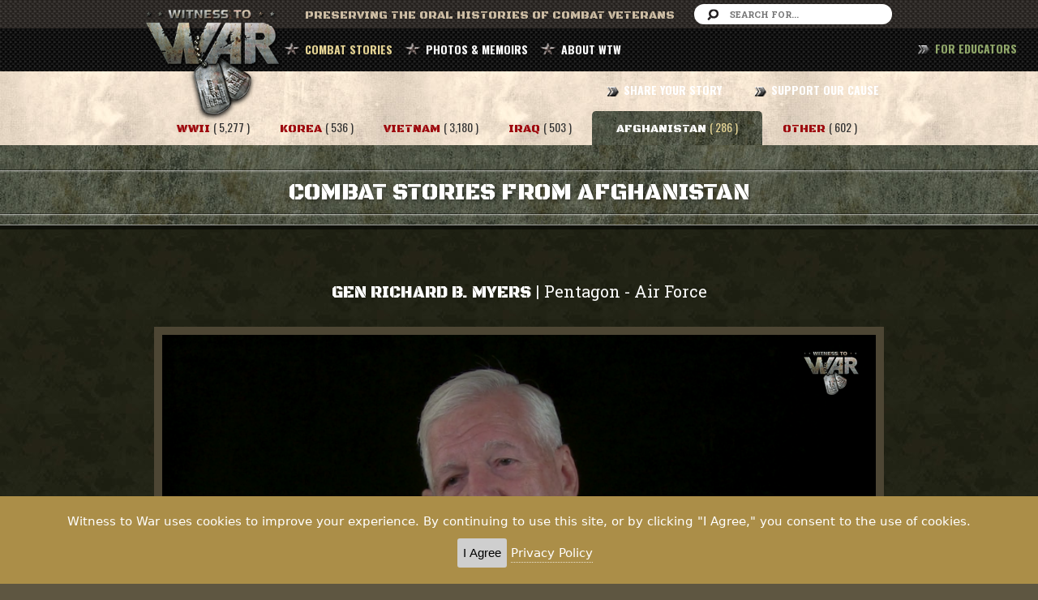

--- FILE ---
content_type: text/html; charset=UTF-8
request_url: https://www.witnesstowar.org/combat_stories/Afghanistan/8804
body_size: 25549
content:
<!DOCTYPE html>
<html lang="en">
  <head>
  <meta charset="utf-8">
  <meta http-equiv="X-UA-Compatible" content="IE=edge">
  <meta name="viewport" content="width=device-width, initial-scale=1">
  <meta name="description" content="The Witness to War Foundation is a non-profit organization dedicated to preserving the stories and unique experiences of combat veterans.">
  <meta name="keywords" content="war stories, world war 2 history, world war 2 pictures, world war 2 photos, wwii stories, world war two, combat stories, war veterans, d day, normandy, veterans history">
  <meta name="facebook-domain-verification" content="ch1ss8d5xeay4l362skr85vxkmvafh" />
  

<meta property="og:image" content="https://www.witnesstowar.org/uploads/video_img/8804_cover.png" />
<meta property="og:description" content="With over 30 years of service in the military, General Myers was about to be nominated as the Chairman of the Joint Chiefs of Staff, but September 11th, 2001 would prove to be a much more eventful day than he anticipated. (Interview conducted in partnership with the Eisenhower Foundation as part of their Ike's Soldiers program. https://eisenhowerfoundation.net & http://ikessoldiers.com)" />
<meta property="og:title" content="Gen Richard B. Myers |  Pentagon   - Air Force" />


  <title>Witness to War: Preserving The Oral Histories of Combat Veterans</title>
  <link href="https://www.witnesstowar.org/assets/bw/css/bootstrap.min.css" rel="stylesheet">
  <link href="https://www.witnesstowar.org/assets/app/css/non-responsive.css" rel="stylesheet">
  <link href="https://www.witnesstowar.org/assets/plugins/font/fa/css/font-awesome.min.css" rel="stylesheet">
  <link href="https://www.witnesstowar.org/assets/plugins/datepicker/css/datepicker.css" rel="stylesheet">
  <link href="https://www.witnesstowar.org/assets/plugins/timepicker/css/bootstrap-timepicker.min.css" rel="stylesheet">
  <link href="https://www.witnesstowar.org/assets/app/css/style.css?v20170730" rel="stylesheet">
  <link href="https://www.witnesstowar.org/assets/app/css/mobile.css" rel="stylesheet">
  <link href="https://www.witnesstowar.org/assets/plugins/gray-gh-pages/css/gray.min.css" rel="stylesheet">
  <link rel="shortcut icon" href="https://www.witnesstowar.org/assets/app/images/faicon.png" >
  
  <script src="https://www.witnesstowar.org/assets/plugins/jquery.min.js"></script>
  <script src="https://www.witnesstowar.org/assets/bw/js/bootstrap.min.js"></script>
  <script src="https://www.witnesstowar.org/assets/plugins/jplayer/jquery.jplayer.min.js"></script>
  <script src="https://www.witnesstowar.org/assets/plugins/datepicker/js/bootstrap-datepicker.js"></script>
  <script src="https://www.witnesstowar.org/assets/plugins/timepicker/js/bootstrap-timepicker.min.js"></script>
  <script src="https://www.witnesstowar.org/assets/plugins/jquery.scrollTo.min.js"></script>  
  <script src="https://www.witnesstowar.org/assets/app/js/md5.js"></script>
  <script src="https://www.witnesstowar.org/assets/app/js/jquery.ajaxIfNew-1.0.js"></script>
  <script src="https://www.witnesstowar.org/assets/plugins/gray-gh-pages/js/jquery.gray.min.js"></script>
    
  <script>var mysite = 'https://www.witnesstowar.org/';</script>
  <script src="https://www.witnesstowar.org/assets/app/js/app.js?v20170304"></script>
  <script src="https://content.jwplatform.com/libraries/NhK9vAkl.js"></script>
  
    <script type="text/javascript" src="https://www.witnesstowar.org/assets/app/js/jquery.ihavecookies.js"></script>
      <script type="text/javascript">
      var options = {
          title: '&#x1F36A; Accept Cookies & Privacy Policy?',
          message: 'Witness to War uses cookies to improve your experience. By continuing to use this site, or by clicking "I Agree," you consent to the use of cookies.',
          delay: 600,
          expires: 1,
          link: '/privacy',
          onAccept: function(){
              var myPreferences = $.fn.ihavecookies.cookie();
             // console.log('Yay! The following preferences were saved...');
             // console.log(myPreferences);
          },
          uncheckBoxes: true,
          acceptBtnLabel: 'I Agree',
          moreInfoLabel: 'Privacy Policy',
          cookieTypesTitle: 'Select which cookies you want to accept',
          fixedCookieTypeLabel: 'Essential',
          fixedCookieTypeDesc: 'These are essential for the website to work correctly.'
      }
      $(document).ready(function() {
          $('body').ihavecookies(options);
  
          if ($.fn.ihavecookies.preference('marketing') === true) {
              console.log('This should run because marketing is accepted.');
          }
  
          $('#ihavecookiesBtn').on('click', function(){
              $('body').ihavecookies(options, 'reinit');
          });
      });
  
      </script>
  
</head>
  <body>
    <header id="scroll-header">
  <div class="head-top clearfix">
  <div class="wrap1">
    <div class="logo"><a href="https://www.witnesstowar.org/home"><img src="https://www.witnesstowar.org/assets/app/images/logo.png" alt="logo"></a></div>
    <div class="text pull-left">
      Preserving The Oral HistorIES of Combat Veterans
    </div>
    <form class="form-search-top pull-right" action="https://www.witnesstowar.org/search_keyword" method="post">
      <input type="text" placeholder="Search For..." name="keyword">
    </form>
  </div>
</div>  <div class="nav-area">
  <div class="wrap1">
        <ul class="list-inline pull-left list-menu main-menu" >
      <li class="active">
        <a href="#" data-toggle="dropdown">COMBAT STORIES</a>
        <ul class="dropdown-menu">
          <li><a href="https://www.witnesstowar.org/combat_stories/WWII?c=true">WORLD WAR II</a></li>
          <li><a href="https://www.witnesstowar.org/combat_stories/Korea?c=true">KOREA</a></li>
          <li><a href="https://www.witnesstowar.org/combat_stories/Vietnam?c=true">VIETNAM</a></li>
          <li><a href="https://www.witnesstowar.org/combat_stories/Iraq?c=true">IRAQ</a></li>
          <li><a href="https://www.witnesstowar.org/combat_stories/Afghanistan?c=true">AFGHANISTAN</a></li>
          <li><a href="https://www.witnesstowar.org/combat_stories/Other?c=true">OTHER WAR STORIES</a></li>
          <li><a href="https://www.witnesstowar.org/affinity_pages/?c=true">AFFINITY GROUPS</a></li>
        </ul>
      </li>
      <li class=""><a href="https://www.witnesstowar.org/photo_memoirs?c=true">PHOTOS & MEMOIRS</a></li>
      <li class=""><a href="#" data-toggle="dropdown">ABOUT WTW</a>
        <ul class="dropdown-menu">
          <li><a href="https://www.witnesstowar.org/about/overview">OVERVIEW</a></li>
          <li><a href="https://www.witnesstowar.org/about/our_team">OUR TEAM</a></li>
          <li><a href="https://www.witnesstowar.org/about/advisory_board">ADVISORY BOARD</a></li>
          <li><a href="https://www.witnesstowar.org/partners">PARTNERS</a></li>
        </ul>
      </li>
    </ul>
    <ul class="list-inline pull-right main-menu">
      <li class=""><a href="https://www.witnesstowar.org/share_your_story">SHARE YOUR STORY</a></li>
      <li class=" last"><a href="https://www.witnesstowar.org/support_our_cause">SUPPORT OUR CAUSE</a></li>
    </ul>

    <ul class="list-inline pull-right main-menu" style="position:fixed; right:10px">
     
      <li class=" last"><a href="https://www.witnesstowar.org/educators" style="color:#90a76a"> FOR EDUCATORS</a></li>
    </ul>
    
    <div class="menu-mobile-area ">
      <select class="menu-mobile form-control">
        <option>[ NAVBAR ]</option>
        <option value="home">HOME</option>
        <optgroup label="COMBAT STORIES">
          <option value="combat_stories/WWII">-- WORLD WAR II</option>
          <option value="combat_stories/Korea">-- KOREA</option>
          <option value="combat_stories/Vietnam">-- VIETNAM</option>
          <option value="combat_stories/Iraq">-- IRAQ</option>
          <option value="combat_stories/Afghanistan">-- AFGHANISTAN</option>
          <option value="combat_stories/Other">-- OTHER</option>
          <option value="affinity_pages">-- AFFINITY GROUPS</option>
        </optgroup>
        <option value="photo_memoirs">PHOTOS & MEMOIRS</option>
        <optgroup label="ABOUT WTW" >
          <option value="about/overview">-- OVERVIEW</option>
          <option value="about/our_team">-- OUR TEAM</option>
          <option value="about/advisory_board">-- ADVISORY BOARD</option>
        </optgroup>
        <option value="share_your_story">SHARE YOUR STORY</option>
        <option value="support_our_cause">SUPPORT OUR CAUSE</option>
        <option value="https://www.witnesstowar.org/educators">FOR EDUCATORS</option>
      </select>
    </div>

  </div>
</div>  
</header>    <section class="content clearfix">
  <style>
#more-obj{
width:140% !important;
margin-top: 150px;
}
</style>
  <div class="menu_combat">
    <div class="wrap1 clearfix text-center"><br/><br/>
      <ul class="list-inline ">
        <li class="">
          <a href="https://www.witnesstowar.org/combat_stories/WWII?c=true" class="text1">
            <span class="font-color2">WWII</span> <span class="count text3">( 5,277 )</span>
          </a>
        </li>
        <li class="">
          <a href="https://www.witnesstowar.org/combat_stories/Korea?c=true" class="text1">
            <span class="font-color2">Korea</span> <span class="count text3">( 536 )</span>
          </a>
        </li>
        <li class="">
          <a href="https://www.witnesstowar.org/combat_stories/Vietnam?c=true" class="text1">
            <span class="font-color2">Vietnam</span> <span class="count text3">( 3,180 )</span>
          </a>
        </li>
        <li class="">
          <a href="https://www.witnesstowar.org/combat_stories/Iraq?c=true" class="text1">
            <span class="font-color2">Iraq</span> <span class="count text3">( 503 )</span>
          </a>
        </li>
        <li class="active">
          <a href="https://www.witnesstowar.org/combat_stories/Afghanistan?c=true" class="text1">
            <span class="font-color2">Afghanistan</span> <span class="count text3">( 286 )</span>
          </a>
        </li>
        <li class="">
          <a href="https://www.witnesstowar.org/combat_stories/Other?c=true" class="text1">
            <span class="font-color2">OTHER</span> <span class="count text3">( 602 )</span>
          </a>
        </li>
      </ul>
    </div>
  </div>



  <div class="content-header-top clearfix">
    <div class="border-line-head"></div>
    <h1 class="text1 text-center">COMBAT STORIES FROM Afghanistan</h1>
    <div class="border-line-head mb10"></div>
  </div>

  <div class="video-detail">
    <div class="wrap1">
      <div class="wrap2">
              <h3 class="text-center mb30">
        <span class="text1">Gen Richard B. Myers </span> | 
        <span class="text2">Pentagon</span>
         - <span class="text2">Air Force</span>      </h3>
      <div class="video-wrapper2 ">
        <div id='vildeo-hd1'></div>
      </div>
            <script>
        var target = 'vildeo-hd1';
        var path_video = 'https://cloudflare-b2.emily-a1a.workers.dev/wtwhls/1570646962640/index.m3u8';
        var path_cover = 'https://www.witnesstowar.org/uploads/video_img/8804_cover.png';
        console.log("tuka sea nesto demek", target, path_video, path_cover);
        init_video(target, path_video, path_cover);
      </script>
      <div class="desc-videomain">
        <p class="text-center font-color4">9:25 &nbsp; | &nbsp; With over 30 years of service in the military, General Myers was about to be nominated as the Chairman of the Joint Chiefs of Staff, but September 11th, 2001 would prove to be a much more eventful day than he anticipated. (Interview conducted in partnership with the Eisenhower Foundation as part of their Ike's Soldiers program. <a href="https://eisenhowerfoundation.net" rel="nofollow">https://eisenhowerfoundation.net</a> & <a href="http://ikessoldiers.com" rel="nofollow">http://ikessoldiers.com</a>)</p>
      </div>
      <div class="sharecontainer">
       <table>
                 <tr>
                   <td>
                     
                     <a class="sharetoggle" href="#">Share <i class="fa fa-share"></i></a>
                 
            
                 
                     <div class="sharelink"  >
                     
                     <input type="text" id="sharelinkinput" class="sharelinkinput2" value="https://www.witnesstowar.org/combat_stories/Other/8804"> <button class="copytext2" onclick="  var copyText = document.getElementsByClassName('sharelinkinput2')[0]; copyText.select();  document.execCommand('copy');">Copy link</button>
                   <br/><br/>
                   <iframe src="https://www.facebook.com/plugins/share_button.php?href=https%3A%2F%2Fwww.witnesstowar.org%2Fcombat_stories%2FOther%2F8804&locale=en_US&layout=button&size=small&mobile_iframe=true&appId=531845950493920&width=88&height=20" width="88" height="20" style="border:none;overflow:hidden" scrolling="no" frameborder="0" allowTransparency="true" allow="encrypted-media"></iframe>
                 
       
                     <iframe allowtransparency="true" frameborder="0" scrolling="no"
               src="https://platform.twitter.com/widgets/tweet_button.html?size=medium&url=https%3A%2F%2Fwww.witnesstowar.org%2Fcombat_stories%2FOther%2F8804"
               style="width:130px; height:20px;"></iframe>
       <br/><br/>
       <a href="mailto:?subject=Check out this video from Witness to War!&amp;body=Here is a video from Witness to War that I thought you might be interested in: https%3A%2F%2Fwww.witnesstowar.org%2Fcombat_stories%2FOther%2F8804"
          >Share to email <i class="fa fa-envelope"></i></a>
       
                 
                 </div></td>
                 </tr>
               </table> 
      </div>

      <h4 class="text1 text-center mT30 mb30">More From Gen Richard B. Myers</h4>
        <div class="more-obj collapse" id="more-obj" style="width: 100% !important;">
          <div class="more-obj-desc ">
            <p class="keywords-box">
                              <span class="text1 h3">Keywords &nbsp; : &nbsp; &nbsp; </span>
               
              <span class="text2 keywords font-color1">
                <span class="keyword_video">9/11</span>&nbsp; <span class="circle"></span> &nbsp;<span class="keyword_video"> Pentagon</span>&nbsp; <span class="circle"></span> &nbsp;<span class="keyword_video"> September 11th</span>&nbsp; <span class="circle"></span> &nbsp;<span class="keyword_video"> Joint Chiefs of Staff (JCS)</span>&nbsp; <span class="circle"></span> &nbsp;<span class="keyword_video"> nomination</span>&nbsp; <span class="circle"></span> &nbsp;<span class="keyword_video"> Senator</span>&nbsp; <span class="circle"></span> &nbsp;<span class="keyword_video"> War On Terror</span>&nbsp; <span class="circle"></span> &nbsp;<span class="keyword_video"> President George W. Bush</span>              </span>
            </p>

                            <div class="block-box-desc no-br">
                  <div class="row">
                    <div class="col-xs-3">
                                            <img src="https://www.witnesstowar.org/uploads/video_img/8804_thumb.png" />
                    </div>
                    <div class="col-xs-9">
                      <div class="desc-title-box"> 
                        <span class="text1 title-bold"><i class="fa fa-star"></i> Videos</span> 
                        <span class="text3 count">( 5 )</span>
                      </div>
                      <div class="box-desc">
                         
                            <h5 class="title-box-desc"><strong>Vietnam</strong></h5>
                            <ul class="list-unstyled">
                                                           
                              <li>
                                <h4 class="title-desc">
                                  <a href="https://www.witnesstowar.org/combat_stories/Vietnam/8799" class = "link_vid">
                                    <span class="play-ic-yellow"></span> 
                                    <span class="auth">Gen Richard B. Myers</span>  &nbsp;|&nbsp;
                                    Vietnam &nbsp;|&nbsp;    
                                    13th Tactical Fighter Squadron &nbsp;|&nbsp;    
                                    6:16                                  </a>
                                </h4>
                                <p class="font-color4">Born in Kansas, Gen Myers had your typical, American childhood post-WWII. He was able to go to college, but like many schools at the time, he'd be required to join the ROTC where he'd learn to fly. With the draft ramping up and the opportunity to fly fighters, he made the choice to commit to the U.S. Air Force at the brink of the Vietnam War. (Interview conducted in partnership with the Eisenhower Foundation as part of their Ike's Soldiers program. https://eisenhowerfoundation.net & http://ikessoldiers.com)</p>
                              </li>
                                                           
                              <li>
                                <h4 class="title-desc">
                                  <a href="https://www.witnesstowar.org/combat_stories/Vietnam/8802" class = "link_vid">
                                    <span class="play-ic-yellow"></span> 
                                    <span class="auth">Gen Richard B. Myers</span>  &nbsp;|&nbsp;
                                    Vietnam &nbsp;|&nbsp;    
                                    13th Tactical Fighter Squadron &nbsp;|&nbsp;    
                                    7:00                                  </a>
                                </h4>
                                <p class="font-color4">Gen Myers served two tours in Vietnam, flying out of the Royal Thai Air Force Base in Udorn, Thailand. While there, he flew many missions over Southeast Asia where we lost many men, one of which was an old classmate, Bill Reed. (Interview conducted in partnership with the Eisenhower Foundation as part of their Ike's Soldiers program. https://eisenhowerfoundation.net & http://ikessoldiers.com)</p>
                              </li>
                                                      </ul>
                         
                            <h5 class="title-box-desc"><strong>Operation Enduring Freedom (Afghanistan)</strong></h5>
                            <ul class="list-unstyled">
                                                           
                              <li>
                                <h4 class="title-desc">
                                  <a href="https://www.witnesstowar.org/combat_stories/Other/8805" class = "link_vid">
                                    <span class="play-ic-yellow"></span> 
                                    <span class="auth">Gen Richard B. Myers</span>  &nbsp;|&nbsp;
                                    Operation Enduring Freedom (Afghanistan) &nbsp;|&nbsp;    
                                    Joint Chiefs of Staff &nbsp;|&nbsp;    
                                    2:47                                  </a>
                                </h4>
                                <p class="font-color4">Following the September 11th attacks, the path to war was unclear. General Dick Myers describes the weeks following from his position as the Chairman of the Joint Chiefs of Staff. (Interview conducted in partnership with the Eisenhower Foundation as part of their Ike's Soldiers program. https://eisenhowerfoundation.net & http://ikessoldiers.com)</p>
                              </li>
                                                           
                              <li>
                                <h4 class="title-desc">
                                  <a href="https://www.witnesstowar.org/combat_stories/Other/8806" class = "link_vid">
                                    <span class="play-ic-yellow"></span> 
                                    <span class="auth">Gen Richard B. Myers</span>  &nbsp;|&nbsp;
                                    Operation Enduring Freedom (Afghanistan) &nbsp;|&nbsp;    
                                    Joint Chiefs of Staff &nbsp;|&nbsp;    
                                    6:47                                  </a>
                                </h4>
                                <p class="font-color4">General Richard Myers served as the Chairman of the Joint Chiefs of Staff until 2005. In this clip he reflects on what he saw as some of the difficulties and successes from his time serving. (Interview conducted in partnership with the Eisenhower Foundation as part of their Ike's Soldiers program. https://eisenhowerfoundation.net & http://ikessoldiers.com)</p>
                              </li>
                                                           
                              <li>
                                <h4 class="title-desc">
                                  <a href="https://www.witnesstowar.org/combat_stories/Other/8807" class = "link_vid">
                                    <span class="play-ic-yellow"></span> 
                                    <span class="auth">Gen Richard B. Myers</span>  &nbsp;|&nbsp;
                                    Operation Enduring Freedom (Afghanistan) &nbsp;|&nbsp;    
                                    Joint Chiefs of Staff &nbsp;|&nbsp;    
                                    4:39                                  </a>
                                </h4>
                                <p class="font-color4">Leading men in war is a difficult task for many, and leading many men through wars in two countries is not something you can prepare for. General Myers reflects on the weight of making decisions at the level at which he served. (Interview conducted in partnership with the Eisenhower Foundation as part of their Ike's Soldiers program. https://eisenhowerfoundation.net & http://ikessoldiers.com)</p>
                              </li>
                                                      </ul>
                                              </div>
                    </div>
                     
                   
                     
                    
                                        
                 
               
                                        
                    
                  
                </div>  </div> 
               
              
            
                        
              
              
                

               
               
            </div>
          </div>

          <a href="javascript:void(0)" class="see-more-obj text2 collapsed" data-toggle="collapse" data-target="#more-obj">
            <i class="fa fa-chevron-down open"></i>
            <i class="fa fa-chevron-up close-st"></i>
            <span class="open">OPEN</span>
            <span class="close-st">CLOSE</span>
          </a>
              </div>
    </div>

  </div>

  <div class="vidoe-list">
    <div class="wrap2 clearfix">
      <div class="row">
        <div class="col-xs-3">
          <div class="sidebar-left clearfix">
            <div class="block-box">
              <span class="text1 font-color1 h3">Refine : </span><strong class="text2 pull-right top-2"><span class="h3 bold">286 Videos</span></strong>

              <form method="post" action="https://www.witnesstowar.org/combat_stories_filter" id="form-cs">
                <input type="hidden" name="war" value="Afghanistan">
                <input type="hidden" name="scroll" id="scrollTop">
                <div class="line-block"></div>

                <strong class="text2">BRANCH OF SERVICE</strong>
                <div class="checkbox">
                  <label>
                    <input type="checkbox" name="branch_id[]" class="filterclicked"  value="1" >
                    Army
                  </label>
                </div><div class="checkbox">
                  <label>
                    <input type="checkbox" name="branch_id[]" class="filterclicked"  value="2" >
                    Marines
                  </label>
                </div><div class="checkbox">
                  <label>
                    <input type="checkbox" name="branch_id[]" class="filterclicked"  value="3" >
                    Army Air Corps
                  </label>
                </div><div class="checkbox">
                  <label>
                    <input type="checkbox" name="branch_id[]" class="filterclicked"  value="4" >
                    Navy
                  </label>
                </div><div class="checkbox">
                  <label>
                    <input type="checkbox" name="branch_id[]" class="filterclicked"  value="9" >
                    Coast Guard
                  </label>
                </div><div class="checkbox">
                  <label>
                    <input type="checkbox" name="branch_id[]" class="filterclicked"  value="11" >
                    Merchant Marine
                  </label>
                </div><div class="checkbox">
                  <label>
                    <input type="checkbox" name="branch_id[]" class="filterclicked"  value="13" >
                    Air Force
                  </label>
                </div>                <div class="line-block"></div>
                <strong class="text2">THEATER</strong>
                

                <div class="line-block"></div>
                <div class=" big-padding">
                  <button type="submit"  class="btn btn2 text2 btn-block hidden" id="submit-filter" >Show Filter</button>
                  <a href="https://www.witnesstowar.org/clear_combat_stories/Afghanistan" class="btn btn4 text2 btn-block">clear all</a>
                  <a href="https://www.witnesstowar.org/advanced_search?c=true" class="btn btn1 text2 btn-block"><span class="ic-search2"></span> advanced search</a>
                </div>
              </form>

            </div>
          </div>
        </div>
        <div class="col-xs-9">
          <div style="display: none" id="message_load"><h5 class="text1">Please Wait...</h5></div>
                    <div id="show-list">
            <h5 class="title-line " id="start_list"><span class="text1">Showing</span> : <span class="text2"> Afghanistan Videos</span>  </h5>

            <ul class="list-unstyled list-vid">
                              <li>
              <div class="row">
                <div class="col-xs-4">
                  <a href="https://www.witnesstowar.org/combat_stories/Afghanistan/12375" class="video-thum cover-link">
                    <img src="https://www.witnesstowar.org/uploads/video_img/12375_thumb.png" alt="">
                    <div class="mini-play"></div>
                  </a>
                </div>
                <a href="https://www.witnesstowar.org/combat_stories/Afghanistan/12375" class="">
                  <div class="col-xs-8">
                    <h5 class="title-line-top text3">
                                            <span class="text">
                        Brandon Dodson                         - Marines                      </span>
                      <span class="font-color1 pull-right text2">+12 Total Videos</span>
                    </h5>
                    <div class="unit "><strong>1st Battalion, 7th Marines</strong></div>
                    <p class="font-color4">It was at the end of his second tour in Afghanistan on the very last mission the Marine unit had before they were packing up to leave. Brandon Dodson stepped on an IED which gave him some devastating injuries. He was the squad leader so he kept trying to stand up until the Corpsman handed him something that put an end to that. (Caution: graphic material and strong language)</p>
                      <!-- 
                        total views:                         order video:                       -->
                  </div>
                </a>
              </div>
            </li>
                            <li>
              <div class="row">
                <div class="col-xs-4">
                  <a href="https://www.witnesstowar.org/combat_stories/Afghanistan/12542" class="video-thum cover-link">
                    <img src="https://www.witnesstowar.org/uploads/video_img/12542_thumb.png" alt="">
                    <div class="mini-play"></div>
                  </a>
                </div>
                <a href="https://www.witnesstowar.org/combat_stories/Afghanistan/12542" class="">
                  <div class="col-xs-8">
                    <h5 class="title-line-top text3">
                                            <span class="text">
                        Jesse Walburn                         - Army                      </span>
                      <span class="font-color1 pull-right text2">+8 Total Videos</span>
                    </h5>
                    <div class="unit "><strong>2nd Battalion, 508th Parachute Infantry Regiment, 82nd Airborne Division</strong></div>
                    <p class="font-color4">Jesse Walburn's first firefight started when a round from a recoilless rifle hit his Humvee. The rest of the team dismounted and moved on the enemy but, as the driver, he was required to stay with the vehicle. It had a flat tire and he was told to get out and change it. Then the gunfire started up again.</p>
                      <!-- 
                        total views:                         order video:                       -->
                  </div>
                </a>
              </div>
            </li>
                            <li>
              <div class="row">
                <div class="col-xs-4">
                  <a href="https://www.witnesstowar.org/combat_stories/Afghanistan/12461" class="video-thum cover-link">
                    <img src="https://www.witnesstowar.org/uploads/video_img/12461_thumb.png" alt="">
                    <div class="mini-play"></div>
                  </a>
                </div>
                <a href="https://www.witnesstowar.org/combat_stories/Afghanistan/12461" class="">
                  <div class="col-xs-8">
                    <h5 class="title-line-top text3">
                                            <span class="text">
                        Colin Colquhoun                         - Army                      </span>
                      <span class="font-color1 pull-right text2">+7 Total Videos</span>
                    </h5>
                    <div class="unit "><strong>2nd Battalion, 508th Parachute Infantry Regiment, 82nd Airborne Division</strong></div>
                    <p class="font-color4">It was July 4, 2010 when the patrol went out from their outpost in Afghanistan to set up an overwatch. Mortarman Colin Colquhoun needed somebody to carry some extra rounds so he took a newly arrived soldier named Clay McGarrah with him. (Caution: strong language)</p>
                      <!-- 
                        total views:                         order video:                       -->
                  </div>
                </a>
              </div>
            </li>
                            <li>
              <div class="row">
                <div class="col-xs-4">
                  <a href="https://www.witnesstowar.org/combat_stories/Afghanistan/12533" class="video-thum cover-link">
                    <img src="https://www.witnesstowar.org/uploads/video_img/12533_thumb.png" alt="">
                    <div class="mini-play"></div>
                  </a>
                </div>
                <a href="https://www.witnesstowar.org/combat_stories/Afghanistan/12533" class="">
                  <div class="col-xs-8">
                    <h5 class="title-line-top text3">
                                            <span class="text">
                        Jasdeep Singh                         - Army                      </span>
                      <span class="font-color1 pull-right text2">+10 Total Videos</span>
                    </h5>
                    <div class="unit "><strong>2nd Battalion, 508th Parachute Infantry Regiment, 82nd Airborne Division</strong></div>
                    <p class="font-color4">They kept seeing flares in the distance at night, or fireworks. The lieutenant was sure it was the Taliban up to no good. But Jasdeep Singh and the rest of the troops were sure it wasn't anything. Still, they had to saddle up and walk out into the cold night when the lieutenant said they were going out to catch the bad guys. Part 1 of 2. (Caution: strong language)</p>
                      <!-- 
                        total views:                         order video:                       -->
                  </div>
                </a>
              </div>
            </li>
                            <li>
              <div class="row">
                <div class="col-xs-4">
                  <a href="https://www.witnesstowar.org/combat_stories/Afghanistan/11912" class="video-thum cover-link">
                    <img src="https://www.witnesstowar.org/uploads/video_img/11912_thumb.png" alt="">
                    <div class="mini-play"></div>
                  </a>
                </div>
                <a href="https://www.witnesstowar.org/combat_stories/Afghanistan/11912" class="">
                  <div class="col-xs-8">
                    <h5 class="title-line-top text3">
                                            <span class="text">
                        James Ferguson                         - Marines                      </span>
                      <span class="font-color1 pull-right text2">+10 Total Videos</span>
                    </h5>
                    <div class="unit "><strong>3rd Battalion, 12th Marines</strong></div>
                    <p class="font-color4">One of James Ferguson's squad leaders was a Marine that everyone in the unit looked up to, a mentor and a natural leader. One night, they were setting up a two pronged ambush when a huge blast shook the earth. That Marine was mortally wounded and still continued to direct his squad.</p>
                      <!-- 
                        total views:                         order video:                       -->
                  </div>
                </a>
              </div>
            </li>
                            <li>
              <div class="row">
                <div class="col-xs-4">
                  <a href="https://www.witnesstowar.org/combat_stories/Afghanistan/5026" class="video-thum cover-link">
                    <img src="https://www.witnesstowar.org/uploads/video_img/5026_thumb.png" alt="">
                    <div class="mini-play"></div>
                  </a>
                </div>
                <a href="https://www.witnesstowar.org/combat_stories/Afghanistan/5026" class="">
                  <div class="col-xs-8">
                    <h5 class="title-line-top text3">
                                            <span class="text">
                        Patty Justice                         - Army                      </span>
                      <span class="font-color1 pull-right text2">+4 Total Videos</span>
                    </h5>
                    <div class="unit "><strong>7303rd Medical Training Support Battalion, 1st Medical Training Brigade</strong></div>
                    <p class="font-color4">Justice details a too-close-for-comfort interaction with a vehicle-borne IED. The IED came as a complete surprise and the entire F.O.B. fell into what Justice could only describe as “chaos” immediately following the explosion. She suffered several injuries and had to work with the nurses back in Bagram and depend on the friendship of comrade Colonel Ellison to come back from the injuries. </p>
                      <!-- 
                        total views:                         order video:                       -->
                  </div>
                </a>
              </div>
            </li>
                            <li>
              <div class="row">
                <div class="col-xs-4">
                  <a href="https://www.witnesstowar.org/combat_stories/Afghanistan/12887" class="video-thum cover-link">
                    <img src="https://www.witnesstowar.org/uploads/video_img/12887_thumb.png" alt="">
                    <div class="mini-play"></div>
                  </a>
                </div>
                <a href="https://www.witnesstowar.org/combat_stories/Afghanistan/12887" class="">
                  <div class="col-xs-8">
                    <h5 class="title-line-top text3">
                                            <span class="text">
                        Hank Cramer                         - Army                      </span>
                      <span class="font-color1 pull-right text2">+8 Total Videos</span>
                    </h5>
                    <div class="unit "><strong>Multiple Units</strong></div>
                    <p class="font-color4">When 9/11 happened, Hank Cramer was out of the Army because of a Reduction In Force, a RIF. A sergeant on the phone talked him out of immediately heading to Fort Lewis. He was still in the Reserve and wanted to do something. He finally got his chance as a contractor in Afghanistan.</p>
                      <!-- 
                        total views:                         order video:                       -->
                  </div>
                </a>
              </div>
            </li>
                            <li>
              <div class="row">
                <div class="col-xs-4">
                  <a href="https://www.witnesstowar.org/combat_stories/Afghanistan/12452" class="video-thum cover-link">
                    <img src="https://www.witnesstowar.org/uploads/video_img/12452_thumb.png" alt="">
                    <div class="mini-play"></div>
                  </a>
                </div>
                <a href="https://www.witnesstowar.org/combat_stories/Afghanistan/12452" class="">
                  <div class="col-xs-8">
                    <h5 class="title-line-top text3">
                                            <span class="text">
                        Andrew Samuelson                         - Army                      </span>
                      <span class="font-color1 pull-right text2">+5 Total Videos</span>
                    </h5>
                    <div class="unit "><strong>2nd Battalion, 508th Parachute Infantry Regiment, 82nd Airborne Division</strong></div>
                    <p class="font-color4">Andrew Samuelson was on the advance team that went to Afghanistan to prep for the arrival of the full battalion. They immediately discovered that the Army didn't really have a mission for them. After a couple of quick support missions for other units, it was decided that they would be the Quick Reaction Force for a large area.</p>
                      <!-- 
                        total views:                         order video:                       -->
                  </div>
                </a>
              </div>
            </li>
                            <li>
              <div class="row">
                <div class="col-xs-4">
                  <a href="https://www.witnesstowar.org/combat_stories/Afghanistan/12466" class="video-thum cover-link">
                    <img src="https://www.witnesstowar.org/uploads/video_img/12466_thumb.png" alt="">
                    <div class="mini-play"></div>
                  </a>
                </div>
                <a href="https://www.witnesstowar.org/combat_stories/Afghanistan/12466" class="">
                  <div class="col-xs-8">
                    <h5 class="title-line-top text3">
                                            <span class="text">
                        Dan Myers                         - Army                      </span>
                      <span class="font-color1 pull-right text2">+7 Total Videos</span>
                    </h5>
                    <div class="unit "><strong>2nd Battalion, 508th Parachute Infantry Regiment, 82nd Airborne Division</strong></div>
                    <p class="font-color4">It was basic training and then Airborne school and then Ranger Indoctrination. Was it too much, too quick? Dan Myers didn't make it through the Ranger program after a little trouble with the PT test so no Ranger Battalion for him. It was off to the 82nd Airborne. (Caution: strong language)</p>
                      <!-- 
                        total views:                         order video:                       -->
                  </div>
                </a>
              </div>
            </li>
                            <li>
              <div class="row">
                <div class="col-xs-4">
                  <a href="https://www.witnesstowar.org/combat_stories/Afghanistan/12455" class="video-thum cover-link">
                    <img src="https://www.witnesstowar.org/uploads/video_img/12455_thumb.png" alt="">
                    <div class="mini-play"></div>
                  </a>
                </div>
                <a href="https://www.witnesstowar.org/combat_stories/Afghanistan/12455" class="">
                  <div class="col-xs-8">
                    <h5 class="title-line-top text3">
                                            <span class="text">
                        Andrew Samuelson                         - Army                      </span>
                      <span class="font-color1 pull-right text2">+5 Total Videos</span>
                    </h5>
                    <div class="unit "><strong>2nd Battalion, 508th Parachute Infantry Regiment, 82nd Airborne Division</strong></div>
                    <p class="font-color4">The Rules of Engagement were onerous in Afghanistan. Andrew Samuelson wonders why he wasn't allowed to shoot obvious enemy combatants. That's not how you win a war.</p>
                      <!-- 
                        total views:                         order video:                       -->
                  </div>
                </a>
              </div>
            </li>
                            <li>
              <div class="row">
                <div class="col-xs-4">
                  <a href="https://www.witnesstowar.org/combat_stories/Afghanistan/12501" class="video-thum cover-link">
                    <img src="https://www.witnesstowar.org/uploads/video_img/12501_thumb.png" alt="">
                    <div class="mini-play"></div>
                  </a>
                </div>
                <a href="https://www.witnesstowar.org/combat_stories/Afghanistan/12501" class="">
                  <div class="col-xs-8">
                    <h5 class="title-line-top text3">
                                            <span class="text">
                        Hank Derenoff                         - Army                      </span>
                      <span class="font-color1 pull-right text2">+11 Total Videos</span>
                    </h5>
                    <div class="unit "><strong>2nd Battalion, 508th Parachute Infantry Regiment, 82nd Airborne Division</strong></div>
                    <p class="font-color4">Growing up, Hank Derenoff enjoyed the hunting and fishing in his native Alaska. As a kid, he dreamed of being Special Forces but the emotional upheaval of seeing 9/11 unfold on television gave him a sense of urgency. </p>
                      <!-- 
                        total views:                         order video:                       -->
                  </div>
                </a>
              </div>
            </li>
                            <li>
              <div class="row">
                <div class="col-xs-4">
                  <a href="https://www.witnesstowar.org/combat_stories/Afghanistan/12472" class="video-thum cover-link">
                    <img src="https://www.witnesstowar.org/uploads/video_img/12472_thumb.png" alt="">
                    <div class="mini-play"></div>
                  </a>
                </div>
                <a href="https://www.witnesstowar.org/combat_stories/Afghanistan/12472" class="">
                  <div class="col-xs-8">
                    <h5 class="title-line-top text3">
                                            <span class="text">
                        Dan Myers                         - Army                      </span>
                      <span class="font-color1 pull-right text2">+7 Total Videos</span>
                    </h5>
                    <div class="unit "><strong>2nd Battalion, 508th Parachute Infantry Regiment, 82nd Airborne Division</strong></div>
                    <p class="font-color4">Was it all for nothing? No. Though it ended badly, the men who fought in Afghanistan were there for each other and not for any geopolitical goal. Dan Myers is a better man today because of his experiences there. (Caution: strong language)</p>
                      <!-- 
                        total views:                         order video:                       -->
                  </div>
                </a>
              </div>
            </li>
                            <li>
              <div class="row">
                <div class="col-xs-4">
                  <a href="https://www.witnesstowar.org/combat_stories/Afghanistan/12451" class="video-thum cover-link">
                    <img src="https://www.witnesstowar.org/uploads/video_img/12451_thumb.png" alt="">
                    <div class="mini-play"></div>
                  </a>
                </div>
                <a href="https://www.witnesstowar.org/combat_stories/Afghanistan/12451" class="">
                  <div class="col-xs-8">
                    <h5 class="title-line-top text3">
                                            <span class="text">
                        Andrew Samuelson                         - Army                      </span>
                      <span class="font-color1 pull-right text2">+5 Total Videos</span>
                    </h5>
                    <div class="unit "><strong>2nd Battalion, 508th Parachute Infantry Regiment, 82nd Airborne Division</strong></div>
                    <p class="font-color4">Why not join the Army? Andrew Samuelson was looking at a buddy who was in ROTC and the thought popped into his head. He acted on it and was soon on his way to basic training.</p>
                      <!-- 
                        total views:                         order video:                       -->
                  </div>
                </a>
              </div>
            </li>
                            <li>
              <div class="row">
                <div class="col-xs-4">
                  <a href="https://www.witnesstowar.org/combat_stories/Afghanistan/12504" class="video-thum cover-link">
                    <img src="https://www.witnesstowar.org/uploads/video_img/12504_thumb.png" alt="">
                    <div class="mini-play"></div>
                  </a>
                </div>
                <a href="https://www.witnesstowar.org/combat_stories/Afghanistan/12504" class="">
                  <div class="col-xs-8">
                    <h5 class="title-line-top text3">
                                            <span class="text">
                        Hank Derenoff                         - Army                      </span>
                      <span class="font-color1 pull-right text2">+11 Total Videos</span>
                    </h5>
                    <div class="unit "><strong>2nd Battalion, 508th Parachute Infantry Regiment, 82nd Airborne Division</strong></div>
                    <p class="font-color4">They thought Afghanistan was going to be warm. The 100 plus temperatures were coming, but the first night Hank Derenoff was on a night patrol, he nearly froze. His newly arrived unit was also tested in its first firefight at a so-called abandoned village.</p>
                      <!-- 
                        total views:                         order video:                       -->
                  </div>
                </a>
              </div>
            </li>
                            <li>
              <div class="row">
                <div class="col-xs-4">
                  <a href="https://www.witnesstowar.org/combat_stories/Afghanistan/12471" class="video-thum cover-link">
                    <img src="https://www.witnesstowar.org/uploads/video_img/12471_thumb.png" alt="">
                    <div class="mini-play"></div>
                  </a>
                </div>
                <a href="https://www.witnesstowar.org/combat_stories/Afghanistan/12471" class="">
                  <div class="col-xs-8">
                    <h5 class="title-line-top text3">
                                            <span class="text">
                        Dan Myers                         - Army                      </span>
                      <span class="font-color1 pull-right text2">+7 Total Videos</span>
                    </h5>
                    <div class="unit "><strong>2nd Battalion, 508th Parachute Infantry Regiment, 82nd Airborne Division</strong></div>
                    <p class="font-color4">Coming home after the deployment? It was really weird. Driving was a whole new experience for Dan Myers as he anxiously scanned the other cars around him. And he was sure his family was looking at him differently. But he now had a lifetime bond that could be revisited at reunions of his unit.</p>
                      <!-- 
                        total views:                         order video:                       -->
                  </div>
                </a>
              </div>
            </li>
                            <li>
              <div class="row">
                <div class="col-xs-4">
                  <a href="https://www.witnesstowar.org/combat_stories/Afghanistan/12503" class="video-thum cover-link">
                    <img src="https://www.witnesstowar.org/uploads/video_img/12503_thumb.png" alt="">
                    <div class="mini-play"></div>
                  </a>
                </div>
                <a href="https://www.witnesstowar.org/combat_stories/Afghanistan/12503" class="">
                  <div class="col-xs-8">
                    <h5 class="title-line-top text3">
                                            <span class="text">
                        Hank Derenoff                         - Army                      </span>
                      <span class="font-color1 pull-right text2">+11 Total Videos</span>
                    </h5>
                    <div class="unit "><strong>2nd Battalion, 508th Parachute Infantry Regiment, 82nd Airborne Division</strong></div>
                    <p class="font-color4">Hank Derenoff could never remember the names of the bases and combat outposts in Afghanistan. Not until his unit got to COP Nolan in the Arghandab Valley. They arrived during winter before the fighting season began which gave them the chance to get to know the locale and the locals.</p>
                      <!-- 
                        total views:                         order video:                       -->
                  </div>
                </a>
              </div>
            </li>
                            <li>
              <div class="row">
                <div class="col-xs-4">
                  <a href="https://www.witnesstowar.org/combat_stories/Afghanistan/12465" class="video-thum cover-link">
                    <img src="https://www.witnesstowar.org/uploads/video_img/12465_thumb.png" alt="">
                    <div class="mini-play"></div>
                  </a>
                </div>
                <a href="https://www.witnesstowar.org/combat_stories/Afghanistan/12465" class="">
                  <div class="col-xs-8">
                    <h5 class="title-line-top text3">
                                            <span class="text">
                        Dan Myers                         - Army                      </span>
                      <span class="font-color1 pull-right text2">+7 Total Videos</span>
                    </h5>
                    <div class="unit "><strong>2nd Battalion, 508th Parachute Infantry Regiment, 82nd Airborne Division</strong></div>
                    <p class="font-color4">Dan Myers was anxious to get out of the house. College was not to his liking so he asked a couple of buddies about enlisting. They were interested and they all went to see the recruiter but he was the only one who followed through. (Caution: strong language)</p>
                      <!-- 
                        total views:                         order video:                       -->
                  </div>
                </a>
              </div>
            </li>
                            <li>
              <div class="row">
                <div class="col-xs-4">
                  <a href="https://www.witnesstowar.org/combat_stories/Afghanistan/12508" class="video-thum cover-link">
                    <img src="https://www.witnesstowar.org/uploads/video_img/12508_thumb.png" alt="">
                    <div class="mini-play"></div>
                  </a>
                </div>
                <a href="https://www.witnesstowar.org/combat_stories/Afghanistan/12508" class="">
                  <div class="col-xs-8">
                    <h5 class="title-line-top text3">
                                            <span class="text">
                        Hank Derenoff                         - Army                      </span>
                      <span class="font-color1 pull-right text2">+11 Total Videos</span>
                    </h5>
                    <div class="unit "><strong>2nd Battalion, 508th Parachute Infantry Regiment, 82nd Airborne Division</strong></div>
                    <p class="font-color4">Why would you go out on the 4th of July? Hank Derenoff was wondering that when his squad went out on patrol. They had a new guy with them and, when they stopped to rest, he sat his pack down on a pressure plate IED. Part 2 of 2. (Caution: strong language)</p>
                      <!-- 
                        total views:                         order video:                       -->
                  </div>
                </a>
              </div>
            </li>
                            <li>
              <div class="row">
                <div class="col-xs-4">
                  <a href="https://www.witnesstowar.org/combat_stories/Afghanistan/12467" class="video-thum cover-link">
                    <img src="https://www.witnesstowar.org/uploads/video_img/12467_thumb.png" alt="">
                    <div class="mini-play"></div>
                  </a>
                </div>
                <a href="https://www.witnesstowar.org/combat_stories/Afghanistan/12467" class="">
                  <div class="col-xs-8">
                    <h5 class="title-line-top text3">
                                            <span class="text">
                        Dan Myers                         - Army                      </span>
                      <span class="font-color1 pull-right text2">+7 Total Videos</span>
                    </h5>
                    <div class="unit "><strong>2nd Battalion, 508th Parachute Infantry Regiment, 82nd Airborne Division</strong></div>
                    <p class="font-color4">It looked like Mexico to him. Dan Myers was from southern California and he noticed that right away when he got to Afghanistan. After an eighteen hour drive he arrived at the combat outpost that was to be home to his unit. He was struck by the beauty of the place. (Caution: strong language)</p>
                      <!-- 
                        total views:                         order video:                       -->
                  </div>
                </a>
              </div>
            </li>
                            <li>
              <div class="row">
                <div class="col-xs-4">
                  <a href="https://www.witnesstowar.org/combat_stories/Afghanistan/12460" class="video-thum cover-link">
                    <img src="https://www.witnesstowar.org/uploads/video_img/12460_thumb.png" alt="">
                    <div class="mini-play"></div>
                  </a>
                </div>
                <a href="https://www.witnesstowar.org/combat_stories/Afghanistan/12460" class="">
                  <div class="col-xs-8">
                    <h5 class="title-line-top text3">
                                            <span class="text">
                        Colin Colquhoun                         - Army                      </span>
                      <span class="font-color1 pull-right text2">+7 Total Videos</span>
                    </h5>
                    <div class="unit "><strong>2nd Battalion, 508th Parachute Infantry Regiment, 82nd Airborne Division</strong></div>
                    <p class="font-color4">Mortarman Colin Colquhoun used both high explosive and white phosphorus rounds. The HE rounds were handy for punching through the roof on a tough Afghan building and the smoke rounds were good for marking targets for the helicopter gunships. The pilots were from the 82nd Airborne just like the troops so they would go the extra mile.</p>
                      <!-- 
                        total views:                         order video:                       -->
                  </div>
                </a>
              </div>
            </li>
                            <li>
              <div class="row">
                <div class="col-xs-4">
                  <a href="https://www.witnesstowar.org/combat_stories/Afghanistan/12453" class="video-thum cover-link">
                    <img src="https://www.witnesstowar.org/uploads/video_img/12453_thumb.png" alt="">
                    <div class="mini-play"></div>
                  </a>
                </div>
                <a href="https://www.witnesstowar.org/combat_stories/Afghanistan/12453" class="">
                  <div class="col-xs-8">
                    <h5 class="title-line-top text3">
                                            <span class="text">
                        Andrew Samuelson                         - Army                      </span>
                      <span class="font-color1 pull-right text2">+5 Total Videos</span>
                    </h5>
                    <div class="unit "><strong>2nd Battalion, 508th Parachute Infantry Regiment, 82nd Airborne Division</strong></div>
                    <p class="font-color4">It was a simple task that would last a few hours but Andrew Samuelson's platoon stayed for 45 days beside that river. They were there to provide security while divers searched for the bodies of two drowned Americans. The Taliban sensed an opportunity.</p>
                      <!-- 
                        total views:                         order video:                       -->
                  </div>
                </a>
              </div>
            </li>
                            <li>
              <div class="row">
                <div class="col-xs-4">
                  <a href="https://www.witnesstowar.org/combat_stories/Afghanistan/12485" class="video-thum cover-link">
                    <img src="https://www.witnesstowar.org/uploads/video_img/12485_thumb.png" alt="">
                    <div class="mini-play"></div>
                  </a>
                </div>
                <a href="https://www.witnesstowar.org/combat_stories/Afghanistan/12485" class="">
                  <div class="col-xs-8">
                    <h5 class="title-line-top text3">
                                            <span class="text">
                        David Barocio                         - Army                      </span>
                      <span class="font-color1 pull-right text2">+10 Total Videos</span>
                    </h5>
                    <div class="unit "><strong>2nd Battalion, 508th Parachute Infantry Regiment, 82nd Airborne Division</strong></div>
                    <p class="font-color4">It was a long drive to Kandahar Province. Medic David Barocio's battalion was finally at full strength and had their own mission. When they got there, the first thing they did was park their vehicles and walk everywhere. It was much safer. (Caution: strong language)</p>
                      <!-- 
                        total views:                         order video:                       -->
                  </div>
                </a>
              </div>
            </li>
                            <li>
              <div class="row">
                <div class="col-xs-4">
                  <a href="https://www.witnesstowar.org/combat_stories/Afghanistan/12458" class="video-thum cover-link">
                    <img src="https://www.witnesstowar.org/uploads/video_img/12458_thumb.png" alt="">
                    <div class="mini-play"></div>
                  </a>
                </div>
                <a href="https://www.witnesstowar.org/combat_stories/Afghanistan/12458" class="">
                  <div class="col-xs-8">
                    <h5 class="title-line-top text3">
                                            <span class="text">
                        Colin Colquhoun                         - Army                      </span>
                      <span class="font-color1 pull-right text2">+7 Total Videos</span>
                    </h5>
                    <div class="unit "><strong>2nd Battalion, 508th Parachute Infantry Regiment, 82nd Airborne Division</strong></div>
                    <p class="font-color4">After a lot of training, Colin Colquhoun was feeling kind of cocky but when he got to the 82nd, he was just a new guy. The battalion was destined for Iraq but a changing situation in Afghanistan rerouted them there. At first they were spread out all over the place but finally the whole battalion was gathered in the Arghandab Valley. (Caution: strong language)</p>
                      <!-- 
                        total views:                         order video:                       -->
                  </div>
                </a>
              </div>
            </li>
                            <li>
              <div class="row">
                <div class="col-xs-4">
                  <a href="https://www.witnesstowar.org/combat_stories/Afghanistan/12590" class="video-thum cover-link">
                    <img src="https://www.witnesstowar.org/uploads/video_img/12590_thumb.png" alt="">
                    <div class="mini-play"></div>
                  </a>
                </div>
                <a href="https://www.witnesstowar.org/combat_stories/Afghanistan/12590" class="">
                  <div class="col-xs-8">
                    <h5 class="title-line-top text3">
                                            <span class="text">
                        Max Della Pia                         - Air Force                      </span>
                      <span class="font-color1 pull-right text2">+11 Total Videos</span>
                    </h5>
                    <div class="unit "><strong>Multiple Units</strong></div>
                    <p class="font-color4">Kandahar Airfield was a huge facility that hosted NATO member forces and the newest US drone aircraft. During his time as the Air Expeditionary Group Commander in charge there, Max Della Pia had to contend with regular attacks on the base.</p>
                      <!-- 
                        total views:                         order video:                       -->
                  </div>
                </a>
              </div>
            </li>
                            <li>
              <div class="row">
                <div class="col-xs-4">
                  <a href="https://www.witnesstowar.org/combat_stories/Afghanistan/12536" class="video-thum cover-link">
                    <img src="https://www.witnesstowar.org/uploads/video_img/12536_thumb.png" alt="">
                    <div class="mini-play"></div>
                  </a>
                </div>
                <a href="https://www.witnesstowar.org/combat_stories/Afghanistan/12536" class="">
                  <div class="col-xs-8">
                    <h5 class="title-line-top text3">
                                            <span class="text">
                        Jasdeep Singh                         - Army                      </span>
                      <span class="font-color1 pull-right text2">+10 Total Videos</span>
                    </h5>
                    <div class="unit "><strong>2nd Battalion, 508th Parachute Infantry Regiment, 82nd Airborne Division</strong></div>
                    <p class="font-color4">Jasdeep Singh was on a patrol in Afghanistan with a comrade who was killed in action. He made an effort to contact the man's family when he got back home but it never happened. Finally, years later at a reunion of the unit, it happened and he could get a little closure.</p>
                      <!-- 
                        total views:                         order video:                       -->
                  </div>
                </a>
              </div>
            </li>
                            <li>
              <div class="row">
                <div class="col-xs-4">
                  <a href="https://www.witnesstowar.org/combat_stories/Afghanistan/12509" class="video-thum cover-link">
                    <img src="https://www.witnesstowar.org/uploads/video_img/12509_thumb.png" alt="">
                    <div class="mini-play"></div>
                  </a>
                </div>
                <a href="https://www.witnesstowar.org/combat_stories/Afghanistan/12509" class="">
                  <div class="col-xs-8">
                    <h5 class="title-line-top text3">
                                            <span class="text">
                        Hank Derenoff                         - Army                      </span>
                      <span class="font-color1 pull-right text2">+11 Total Videos</span>
                    </h5>
                    <div class="unit "><strong>2nd Battalion, 508th Parachute Infantry Regiment, 82nd Airborne Division</strong></div>
                    <p class="font-color4">Hank Derenoff was sure he had already killed some Taliban but he got a confirmed kill the day he saw someone come around a corner and immediately turn around. The next time he came out was the last time he did anything. Oddly, it was a helicopter pilot who confirmed the kill.</p>
                      <!-- 
                        total views:                         order video:                       -->
                  </div>
                </a>
              </div>
            </li>
                            <li>
              <div class="row">
                <div class="col-xs-4">
                  <a href="https://www.witnesstowar.org/combat_stories/Afghanistan/12555" class="video-thum cover-link">
                    <img src="https://www.witnesstowar.org/uploads/video_img/12555_thumb.png" alt="">
                    <div class="mini-play"></div>
                  </a>
                </div>
                <a href="https://www.witnesstowar.org/combat_stories/Afghanistan/12555" class="">
                  <div class="col-xs-8">
                    <h5 class="title-line-top text3">
                                            <span class="text">
                        Michael Trevino                         - Army                      </span>
                      <span class="font-color1 pull-right text2">+9 Total Videos</span>
                    </h5>
                    <div class="unit "><strong>2nd Battalion, 508th Parachute Infantry Regiment, 82nd Airborne Division</strong></div>
                    <p class="font-color4">When his unit moved to the Arghandab River Valley, Michael Trevino was made the RTO at headquarters company. This required a fast and steep learning curve but he mastered the task and was responsible for all Medevacs. A little bit of subterfuge on his part cut the response time for the choppers.</p>
                      <!-- 
                        total views:                         order video:                       -->
                  </div>
                </a>
              </div>
            </li>
                            <li>
              <div class="row">
                <div class="col-xs-4">
                  <a href="https://www.witnesstowar.org/combat_stories/Afghanistan/12538" class="video-thum cover-link">
                    <img src="https://www.witnesstowar.org/uploads/video_img/12538_thumb.png" alt="">
                    <div class="mini-play"></div>
                  </a>
                </div>
                <a href="https://www.witnesstowar.org/combat_stories/Afghanistan/12538" class="">
                  <div class="col-xs-8">
                    <h5 class="title-line-top text3">
                                            <span class="text">
                        Jasdeep Singh                         - Army                      </span>
                      <span class="font-color1 pull-right text2">+10 Total Videos</span>
                    </h5>
                    <div class="unit "><strong>2nd Battalion, 508th Parachute Infantry Regiment, 82nd Airborne Division</strong></div>
                    <p class="font-color4">There was all kinds of music played by the boys in the 3rd platoon, from Hip-Hop to Country. Jasdeep Singh liked it all. And he likes the fact that, years later, he and his buddies can carry on at a reunion like no time at all had passed. (Caution: strong language)</p>
                      <!-- 
                        total views:                         order video:                       -->
                  </div>
                </a>
              </div>
            </li>
                            <li>
              <div class="row">
                <div class="col-xs-4">
                  <a href="https://www.witnesstowar.org/combat_stories/Afghanistan/12457" class="video-thum cover-link">
                    <img src="https://www.witnesstowar.org/uploads/video_img/12457_thumb.png" alt="">
                    <div class="mini-play"></div>
                  </a>
                </div>
                <a href="https://www.witnesstowar.org/combat_stories/Afghanistan/12457" class="">
                  <div class="col-xs-8">
                    <h5 class="title-line-top text3">
                                            <span class="text">
                        Colin Colquhoun                         - Army                      </span>
                      <span class="font-color1 pull-right text2">+7 Total Videos</span>
                    </h5>
                    <div class="unit "><strong>2nd Battalion, 508th Parachute Infantry Regiment, 82nd Airborne Division</strong></div>
                    <p class="font-color4">He was only in the sixth grade at the time but the day of 9/11 stuck with him throughout the rest of his childhood. As soon as he graduated high school, Colin Colquhoun joined the Army ready to do his part.</p>
                      <!-- 
                        total views:                         order video:                       -->
                  </div>
                </a>
              </div>
            </li>
                            <li>
              <div class="row">
                <div class="col-xs-4">
                  <a href="https://www.witnesstowar.org/combat_stories/Afghanistan/12456" class="video-thum cover-link">
                    <img src="https://www.witnesstowar.org/uploads/video_img/12456_thumb.png" alt="">
                    <div class="mini-play"></div>
                  </a>
                </div>
                <a href="https://www.witnesstowar.org/combat_stories/Afghanistan/12456" class="">
                  <div class="col-xs-8">
                    <h5 class="title-line-top text3">
                                            <span class="text">
                        Andrew Samuelson                         - Army                      </span>
                      <span class="font-color1 pull-right text2">+5 Total Videos</span>
                    </h5>
                    <div class="unit "><strong>2nd Battalion, 508th Parachute Infantry Regiment, 82nd Airborne Division</strong></div>
                    <p class="font-color4">They tried to advise the unit that was replacing them but the new guys weren't listening. On his way out of the base as he was heading home, Andrew Samuelson recalls the look of sheer terror in a young private's face.</p>
                      <!-- 
                        total views:                         order video:                       -->
                  </div>
                </a>
              </div>
            </li>
                        </ul>
                          <div class="box-pager">
                <div class="text-right text2">
                  &nbsp;<strong>1</strong>&nbsp;<a href="https://www.witnesstowar.org/combat_stories/Afghanistan/0/30">2</a>&nbsp;<a href="https://www.witnesstowar.org/combat_stories/Afghanistan/0/60">3</a>&nbsp;<a href="https://www.witnesstowar.org/combat_stories/Afghanistan/0/30">&gt;</a>&nbsp;&nbsp;<a href="https://www.witnesstowar.org/combat_stories/Afghanistan/0/270">Last &rsaquo;</a>                  <span class="dev"> | </span>
                  <span>Showing 30 / 286</span>
                </div>
              </div>
                        </div>


        </div>
      </div>
    </div>
  </div>
</section>


<!-- Modal -->
<div class="modal fade lg-mymodal" tabindex="-1" role="dialog" aria-labelledby="myLargeModalLabel" aria-hidden="true" id="modal">
  <div class="modal-dialog modal-lg">
    <div class="modal-content">

    </div>
  </div>
</div>

 
    
<div class="box-sponsor clearfix ">
  <div class="wrap2 clearfix">
    <h2 class="text-center text1">Our Sponsors</h2>
    <div class="list-sponsor text-center">
      <a href="http://www.spendhq.com/"><img src="https://www.witnesstowar.org/uploads/sponsor/1.png" alt="SpendHQ"></a><a href="http://www.insightsourcing.com/"><img src="https://www.witnesstowar.org/uploads/sponsor/2.png" alt="Insight Sourcing  Group"></a>    </div>
  </div>
 
  <div class="wrap2 clearfix">
    <h2 class="text-center text1">Our Partners</h2>
    <div class="list-sponsor text-center"><div>
    <a href="https://theveteransmuseum.org"><img style="height: 80px" src="https://www.witnesstowar.org/uploads/partners-transparent/theveteransmuseum.org.png"  ></a>
    <a href="https://militaryheritagemuseum.org"><img style="height: 80px" src="https://www.witnesstowar.org/uploads/partners-transparent/militaryheritagemuseum.org.png"  ></a>
    <a href="https://wwiifoundation.org"><img style="height: 80px" src="https://www.witnesstowar.org/uploads/partners-transparent/wwiifoundation.org.png"  ></a>
    <a href="https://eisenhowerfoundation.net"><img style="height: 80px" src="https://www.witnesstowar.org/uploads/partners-transparent/eisenhowerfoundation.net.png"  ></a></div><div>
    <a href="https://nationalvmm.org"><img style="height: 80px" src="https://www.witnesstowar.org/uploads/partners-transparent/nationalvmm.org.png"  ></a>
    <a href="https://eisenhowerfoundation.net"><img style="height: 80px" src="https://www.witnesstowar.org/uploads/partners-transparent/eisenhowerfoundation.net2.png"  ></a>
    <a href="https://nmmv.org"><img style="height: 80px" src="https://www.witnesstowar.org/uploads/partners-transparent/nmmv.org.png"  ></a>
    <a href="https://szubinpowcamps.org/en/"><img style="height: 80px" src="https://www.witnesstowar.org/uploads/partners-transparent/fundation_logo_sign.png"  ></a>
    <a href="https://www.warriorreunionfoundation.org"><img style="height: 80px" src="https://www.witnesstowar.org/uploads/partners/wrf.png"  ></a>
    </div>  </div> 
  </div>
</div>
<footer class="main-footer">
  <div class="wrap2">
    <div class="footer-content">
      <div class="row">
        <div class="col-xs-3">
          <div class="box-support mb20">
            <h4 class="text-center"> SUPPORT <span>WTW</span></h4>
            <div class="inner-box">
              <p>Click below to see how you can help us expand our mission.</p>  
            </div>


            <a href="https://www.witnesstowar.org/support_our_cause" class="btn btn5 btn-block">Support</a>
          </div>
        </div>
        <div class="col-xs-6">
          <h4 class="title-footer text2">ABOUT WITNESS TO WAR</h4>
          <p>Witness to War is a non-profit dedicated to preserving the oral histories of combat veterans through digital video interviews.</p>
          <div class="bar-sucribe min-footer">
            <form class="clearfix " id="form-sucribe2">
              <input type="email" class="pull-left text2 " placeholder="ENTER EMAIL ADDRESS FOR LATEST NEWS" name="email" id="email-subribe">
              <input type="hidden" value="19404"  name="formid" id="formid-subribe">
              <button type="button" class="pull-right btn1 text2 btn" onclick="sucribe_footer()" >SUBMIT</button>
              
            </form>
            
            <p class="msg-sucribe" ></p>
            <a href="https://www.witnesstowar.org/resources" class="btn  btn3">Resources</a>
            
            <a href="https://www.witnesstowar.org/books" class="btn btn3">Books</a>
            
          </div>


        </div>
        <div class="col-xs-3">
          <div class="box-contact mb20 ">
            <h4 class="text-center"> CONTACT <span>WTW</span></h4>
            <div class="inner-box">
              <div>P.  770-481-3018</div>
              <div>100 N. Main Street, Suite 200
                <div>Alpharetta, GA 30009</div>
   
            </div>
            <a href="mailto:emily@WitnessToWar.org" class="btn btn5 btn-block dark-border">EMAIL US</a>
          </div>
        </div>
      </div>
    </div>

    <div class="footer-bottom">
      <div class="row">
        <table style="width: 100%">
          <tr>
            <td style="vertical-align: bottom"><div class="col-xs-6" style="width: 100%">Copyright  &copy; 2026  Witness To War.  All Rights Reserved. </div></td>
            <td style="text-align: right">
              <div class="col-xs-6 text-right social-list" style="width: 100%"> 
              <a href="https://www.youtube.com/@WitnessToWarFoundation" target="_blank"><i class="fa fa-youtube fa-lg" ></i></a> 
                <a href="https://twitter.com/WitnessToWar" target="_blank"><i class="fa fa-twitter fa-lg" ></i></a> 
                <a href="https://www.facebook.com/pages/Witness-to-War-Foundation/135007479863100?ref=hl" target="_blank"><i class="fa fa-facebook fa-lg"></i></a>
              </div>
            </td>
          </tr>
        </table>
        
        
      </div>

    </div>
  </div>
</footer>
<script type="text/javascript">
  $(function(){
    /*var box_height = 0;
    $('div.box-contact, div.box-support').each(function(){
      box_height = Math.max(box_height, $(this).height());
    });
    $('div.box-contact. div.box-support').height(box_height+'px');*/
  });
</script>
<script>
  (function(i,s,o,g,r,a,m){i['GoogleAnalyticsObject']=r;i[r]=i[r]||function(){
  (i[r].q=i[r].q||[]).push(arguments)},i[r].l=1*new Date();a=s.createElement(o),
  m=s.getElementsByTagName(o)[0];a.async=1;a.src=g;m.parentNode.insertBefore(a,m)
  })(window,document,'script','//www.google-analytics.com/analytics.js','ga');

  ga('create', 'UA-2043331-3', 'auto');
  ga('send', 'pageview');

</script>  </body>
</html>


--- FILE ---
content_type: text/html; charset=UTF-8
request_url: https://www.witnesstowar.org/uploads/video_img/8804_thumb.png
body_size: 27565
content:
�PNG

   IHDR   �   q   q��r   	pHYs  �  ��+    IDATx���Y�-�u��[��{�3ݡ�[3I����e�(�hɚ u���n7�h���Q���FCoY�%�%�)Q*�*���g�Cf~��"�\V�%V1�{�rgF�X��R�2 �����uP
�A<�� .�σ@rz��d(2 �^�$�zM�k ��]�MI�7�@��)�yn�+8�!G�!E���t��!���E��|g����1��ZJ���D���s�u���;�z~�����������zN��IԿJkqu^9ձ�� �X�Qt}�Z���M��~Vt-���PJ��=�R灎�޸҈T[���n�i��R���������� ��-N
:	���J|\%t��$����2�Pt�eyo}!e^,�qe>�{e8g�@��^����3Tfw�
F�K�(�\��K\��Չ�
��ʴ&O$eJT���ÈQ�tQ��\�$�^H?�6/�̌�BU�i��c���d�מ���ұ4��1�:�:�L��)
f�F����g�a�w��Wt"��1z|�}��3	���H��=�,��7,�j��B���wY��(�T
\�X�)#�=�xen�kI]��c4Ơ�1��2�i_�G�Yhz��s_0dQA���1`��4���S�j)�Wڨ�$W�B�R�ɜ�w��2[�F[cL]�g����K�c�\���5.�O���k�����ٸt-�_�Y���u�����~�����z�ЀE�j�P�d�	韬L�dfp��]����zNV��)�L�g����`M;�)7���KfF!�(3*�]��;�x��b���D1/h���LA�JIep�J'r��Q�A�yZ�!�.9��"�9�jΓ2sQK�<�`�)
e�d
@�DlN*�%-�ߒ��BY�:�{��t>v���+JG[Ȳ�8F�-����p�rB��O�����2vc�����0����<Q�+US���* $�x�f�)AJR�*��r���Z8�d�J�c43U��4�k�k���]Wq{�J�9�fR��̚��B5�t�Ĺ��)�pA����Eֵb��1cѱ;Ϭ�2����f�i��	&�k���p�,�G�{6&3��t���]��0�]�����á&��R��S���U�TG�<)K�L��̬�yQ�Gc>3yQ%��C��^5��Ϣ��:�� �zu�wW_T)�3�,^Z����Qܛ�mD����@?��ؑ��"U��Y�9]�gE���Y'S�JOS���x9���i��R�X�ǟ���*)�
}쵞c�c�֜:�S��%�1��tn?T�~l(�s�����$��N5_�tf�¬%J��1�D-dP1U'7�.�a���f�!>��ϽӅU�2	T�pN5�j�h�1��Y���lک #G�T��CWT�qR����G��V�q��B�;�"�1ը�j�2Ѭ�9���[�B(Wi�&��F5RZh4nI��Z�V�OS�Ƥ���L1�Y���h�x�x6�,\��<|���k��1�=|,��!�&e�����"�ma�z��m�:�2A:�O���,(jr�~���`�������!��Q���X��x���6�����ʌ>T��P�E}�R��ԕ�L��3�V����2��9ڬ�p2[2�+,�-�ʑ����ު &x=�9g�2[
eB}Z�Rѡ�\���p qs�3�-�X�������m�o��a4�+����|��gXG�z�.�	:��^�R�њ�R̆��-L�RB�1��������F]�׳H�}WR��Y��J���(>�a�j����̛a��@�¢���pٱYSb�x}������`XRaX��ٴ��O��ϠB
s���L�f&	jx�h��,p-���5�
��YNJCS΄U�\[���-�)�i�y���j��Y��G8D�^�T���i��N1O7���Ơf������2c�w��,X.23�1U��P����>%��2�t���hv�
���`�A��.�h'�"|+��pN��s|t���-�n�d�Zsvr�w�}���}�3��.���\��b�I/���TFMy��-tF�K�	�����g��)�1��$��4Ed�X�������%�\jl�<�ۇ���t���|�l�NV6M��Wkج��m棔Y�8�l)�y�:�T�Ό"ŷm~:X�X�"�f"��K�'ƥ��wUx�I�N1�In�O
s���:<}�O}�+��O�O?�4�>�4�軎\2�ݞ����������O����ebb"kt�0'@���"��FSc�T�$ӬѓFt,�38u�-󖓮�.dq
��%�Yh�0�L�kD�ja���tZ2�a��c�%��aѦ�q5��?Z�"]%�^S���5�O7�sJ�r��.�fϾ$��:auPscZ�<�N�;Ŧ
��-U��g���l�z��I�%.pyʊ��L[K$@���.���gx������<��L��8M�� d�a��w]]��8�n�o�����1��?d/[,�"#��i	e6����+�i�Ri�4aTd��t��Ѭ��[�C�]��}���Od����ӵѵ��~R��	�.�i�f��8��C�wyxq|�]��*������W�[j�朙6m��A0)�خe��Q�:�ƾfV��4��%9�~�!S	O�2�]�4t;O�K���S���7�7�o���sv�!�Y��]O��0+�12�cJ�>p|��K_�	�.'�x�U���>W��	�<MK�E4��y��lع̟9]'�Q�S�k�\��"Q��e����"5�7&,�V���:���/� ��qǏ��E��aǢ ���l^�;�y�2��DK��Z@'STJ���J%�dfJ	�N*�j�,L�ذ-�jsF�H�h�L�u�k1�SM�K�*�M�����H�1�aï��o�/���ٍgg�`�Q�����<$�1Rra��y�Hߑ��ݫs��������K�d��8�<�{�f�8���A˚���`>�r���O��4��U��
j*jAeV�^�R��C��B�
�,J�M�M3�,�f�ɨ�\n�I�"����Z���`�?@W�{����2ؠ����˪�@�r��E��0��\�5JP��1��x�"(��̕,��0p=0�
T��������Š-�Sn�f��o>ſ�W��_��ѯ{NNN9vl�{�q$�px��_m��m��H'��g�8��"�O��a�Žs����;o|����R�X��lc4���-*��װ�T+g�ː����Ɓ]�%���1͎o��~c�\m�8�E�T�7L��/uʁ�G���^�>�s|��i�*��!2ǭ ��7��]�/h&&^�C`.hQ�e�Ӫ���BVf�̐��baB���̠��b!"��e�ѫ�p�2���'����w��/�,G'No�0ű�-5KS$�w����g��#���b��8�a5p��G���mNΎy��gx������oq�PJ����p�����&�y�ƍ�6�T����U4*�-$f�O�S���)��a�k_?W8kr�jkS<�[+��Xg�S�_oq@3�KS'�h��03!����E��p�[�|�T�8Ä��*�2�e�ޠf�Uɱp�͔ڌT�;�%Z��~�xU
��o��˯�����c
��z�4�i���2F��y�#�/a�)t%ӋХ���>����z��z�|�9nܼ$^��Osy1����rna����tNVC�B�e1煵ɢ
@5k(H�
�����2�c����Z�|6�B�akclT���>�q�?��px_o�*4g!ɼ���b�-*`N�,��$Q�ah���!��u3�S��� FH?�+�df�i�n�I����%�
���7��g~�E����?���[H{�q�й��Ŏ��%iw�t��#R�K��;V�1x��B� Y�93xa��,�O�qCϭ'�p����9^��W8Y���/�EJe��b*�Vt�<BK5Ȭ��~�%T1FW�l�u�Y�y�Z�,�-��)r�cZ��Zns��X�`b%ì�3*�Y1��_��VS�j�Щ�ԋ�n.����V�k١CmA��I�����\��4�v����N-v��W5����l����?������G�E�H�}�%��B�w���s�B��{���\��D
��O��R��-��	�'�<��3�y�Y�ٿ��x��:�"T:��f��0/����n�cNt̴X{N4����-ۙ�b5̶�:�V�*�Z4J-�3HhJ�-R�%�~Lx��R��<���6 ����V��/�[f��j&ZE\�T4�j�h2c/�,��o!(�`�/����H3�1�����Kt����}�r.<�ԓt!p��{���o�p	cd3�x�t���%���{�)'r����w��=i{`�X����́�б���g~�����5Ere\��y�N�n�ñY�D��w��D۝�0��y=:����2��3��Ŭ�*!�V�h\���5�d��̮՛�iH̓�4��R�&m��Rf,�
��t�DRhUvE����l�"�d�Y��ʔ�i5��*伞�R�T�ܵ@��� �_����N�֭�����K\*�����n�g����M��|��%�9G�	/�AJVӟ��)�������1a:��/���k��6�qu��U��t[ih�jZt;VP���rZ��訊ëE2�¸<;�/m���'�O�6��΢Ɵ�.Ci	]>�N�G`�`�~N��W�
����4)�����"Q�H
�m��%O���i$Ù�.U�P��
mP,3�B%V���ّɳ6�* �s˱^��ȱЫ��q딟��8:>b����bw��m���M� ��W{JL�á2iL��$x$
!���#A)������y��7o"�qb�&�~�y���o��5�gVΔ�m(�й'jb�";���Y�qs&Θ{��Vm��Bt -EnN�1e��� d�$�"|�k����Q��:5������ܯA��T&�P��"��2��a�АZ�$�yқ�rPׄ��LUzێ�R�<)��T�7�aiH�5=�Q�����?ύǜ�8�\�]^�H�^R��|�M#y�GR��p�P>�a�W��n2���lN����9_�)O�<!%��ݻ�Ńs�$~�~�0�V��Ԟ�0u񭄓Dͪ�p��0$+MK�5ocXG��W�:���*��un�-��޵^K���Am����CȬ�a1�Oy8��I��*�,�U�y}PfJT�`��?�~�,�wE��%j�Mh�L)U�v%�U�Q�~jr;����H�OLs���5�*��c+�ܬ7<���q��9.>���7�a���ݖ��#潸��:\����st�Ađ)8'�iOJ�=��H�F��*��"�"�/�lV+��O�,|��]S�A拉�}���9�Z�:Gӎ��F�ܫ&U&���l�G%T��M����Z9��[��$���
���u��}���Oq��S� :Q)�IF\d~�z뫠2ܜ�2���)���9���e��!/`u�l/\*�^�����<ct����v^�����#7o�"��G�|@��7��*'�X9��
-�����V�<AI�/I����Ǆ�=aX!��S&d��;}�Q"�!t�)��#�rr|�ty�p9!�f1Z�cUm�M[;3�Y�`�	Se���
�ݛ���	R�5�-�2u�Տ��7G�Q1��`���*�\W�M�ۗ�����
�{�4��%��h[�m]jڳ�����B��ۮ�"U�[��U��d���{ۈjE��U�Gs8�D%��)T��y�N��;��#���ͣ7�G5*S22e|r����f�fzD
���rGW2f�IS���������\
��K��]]һ�q7��<�9Zm躎�!Q�P����	��N���fh��H�5��6��B���N�=��(��#�l��Tx�c�cV�e�a�(6N���Y	��G�����j�.K`���D�ԧ1Yۼjo8�~k���S3=B���")2kq��Զ�;��R�g�kQb�B�Ϸ4��l	�u�)�3C�ju\�4�	�1q(����L���9�2�������'�iA��Sr!�HN�2���#�t.�}�IW��2l�'l���o��5��>�B��-��*{`ZF�tIE#;V��d��E8묔�����Ӵ�V#c����Kd�B\AӺ���O�ĕ'��*!f~�Z��K�2�2z^8FѠX�bZi�а�f��'*鴈Q%^V(a� ��Sae���v�j����~�YK���&w�x��.E$%r�cB|��#��ÊRw�BG:B��\2}?�u�)PrArFHH�v;�Cd<Dv�W�V�X�� ��mx�gHY��2qT�8�$��.��j��e�aV�ݒ���h��9򶟯5d�9�լ�ij]/�Vd^5t�%<���0F6�#��RR"��b�5���v�
������Jʼ�TM����2p�k�Z+��T�J���j��VP������Z��E��:Ԭu��~�s$&r����Q�4%�Wt��yσÁ�c�w\]�p��C:_�o	�Γ�KF�0]�9�-��jՓ[�?���#��Rfӯ�]���>F�J7G�*�9Ԃz[+�d�ښ�,�"���N� X��n��&8�Q,H]����!"��v�H����i[B��0ł����?��
��7i���Sf�����2_*��&h!��8/���6�~�^03O�6�y_��
~`��N�ir��./4�h��
�ljv}q	�W_{��~�s�8�2���c5�B��jOJ���SrΌ�H=�	>C!yA��d���u�'��a�a9�=��9�v��ݞ-�㤐��θu��w�x�q�m�߆�EH��pI�
mǳѠ,��2���D�j�J�*�l嶪P�I�if��%�U^2�	��h&3\?x,��?��
j¬I�aKՔ˼{�+���Z�I���[z۹Y���'Zzh���v5i����ű��%��1J�e�b��j3�n�{w�����t_�)9RB�Ӆ5L�xY�x��I��:�K!N�0p�3c�\ݻG��3�~ͣ�ǬV=nw`L�1�8\l�^�GG\�����v{V����O=�$��{�iڵB��B�TI$��B��� �E�u�Lk��ݳuvʴ̭��E�a-
����̼�2���B_�P|�~
��L�	u � ��
)�C��l��h$��y%*V^l,-)�VĒ+�F4�5�L=m�rW���V���"�z���YzX|��	���W{V��d�N��3q��11M#�������]���L������Rv�4������s�?=��a�&M��
vWL8�������/�����������6(KQ-ip�:����=u��g��FZ�k㔱,�Ҿh� Y�LQ��g�b��)[���'7;��jɖq[2�1�%{X|�#�w9�R�2	u��������m�L�̸@ۡ��v����v�FՅ!1�<�F��0ֶ�/z��2{�!3��BA5��yNS�j��_�ه@'�nd�m�a�TCw̘"�qT,�)%1N#�C�_��8F�>Э�]��v`J)�LR����6B�/����B�Á��l�眝��
�?y�E���_aʱ�h�ye��,�懷�B�
��֫ϴ1�]��'�ժ�J�c|�󎞢�X��v�@�aT�ԿK`V ?tΏp���T�;%زX�ZgJ��b!!af����*6�l� -�lxIf,�¬a���I���ߓn��
��]�@�h%��3�]j�=.�{�C-�b�d�b�>�0���o �!ޱ�� Ɖ�3I�*�����5C7ЕD�=�г��6ǤÁi�m�ݻd�=�xuţ�cܰ"�����8�<�b�iK�+�T�T(�
�� ��X��lMc�L;Q�J�Ѝ��8Y�-C����J�ѵ�����1���G�ӜB�f�Pe*�`�c!�V+��E�ϧ��k#DR�����eߜ�+lh%�w&Vƶ(���8��zT*��^b��n�A*��Jb��Cf7N���T����k���s��~���9PHeǻw������w����I�q�����pquΰZA)���p�;�n=z�'�z��>�|�⪶�f���K��0ٲ�S�p�T�E,��<mÂm?+!�9Y�Gm�OZ-��*�O��������ZD��VAk    IDAT�1ٵ�,�t8%\��k[�S���+�'c٪�"#]����̸ˢ9.�UV��s�5Jl�,b!"�a����}�}����ъXE��p`�?0�R̔�����yt�@a�3�����S�o_~����奷_��~��{��8��?��t�OW��S�./)D�W{\q�I>;���~/�[_�����2����T��*�i�LKZ����Fh���F�D�w.����� ��4S<�-�)���Q[�E���w���U �F��)Z�%��(�s4�h�$[F�J[O�e����,4o�8�|��x��9����޾i��d�L譳&U��̊]�{�/X�v�^��P2W����{�.wlr��L�o�{n�7�T��֫��
��t��g>�fu��<��<�jK�I&���fM/��� ��
�;Jʤ<�K��hó�?B��9���N��2�
��jhOu�9�6�Z�0�NjT�9�y�[Kۘ\�s�N�*^Kj�&_�އ9��r�CG0
Y#����Y+�s	I���E��_��r�)m�I5jV,׊��Z�ԫc&S5{��˶��R�MX8(�{�^�A�01W��9�p����W_���"q�9������?z��j���]\���)��5'�#���#~*<~�ˋ=O=�9n?r��=���c�:��tα=��a���Tk�כ��@���n���.����_|��n>�{�����/EZ�&���r,�s�Ш@�elm����[��m`!�3�i�R�f+���u��X@�Ϙy�Gj�32@zf�&���Y\�j]�~f}�-�S<dm�e�;�[ݙ���L󊧶~�pPL��I�u+b��.lT�9�F�_ہ�hBSJ�o��%�+r���r�P���<��-�o�p|zLX��?dr*�C$�GB�%����EC��B̉�~�2�8R�D"V+���pF���>z�|��>�\��o��1����(��^*~κ�R�n�*++�7|�L��-s$d�����s,�ek,T8yo�x�n���$�U�E_7=�쵢�b���e>hZ_+��Z� ����8�Dkf]��6s���hK֔v�z��L
��Lu�,hP
��_������D��<9e3t���|����ޛ#<qv�aB�;�4�e�=tH�3�%F���Ē�B�Q�b3��C��0`���j��#O<�pt����1x���	�kQ���V��۞�:Ǥ01��v�D�n�G���Ql����f�p�5�\bk��o	J�e6���i�����5l�g�%��3W�wکV�ńZ�R�+��a.z���7fLJ +�t��H:6�o������f��6ovT�l�/����k��w���)8>�胺c:G~�~����������GΎ89]OI�4e��b��<r��t�����9��K���Y�@p=��)�D
%�/$2��q���_�<�.���r������>B]����i|�j��I�n`%U�pRH�X@�<�s�a�~
/ZV״�	@�8����ǥ����S��io�z�*�k�B����T�h�?<��5�m#��8Ou��v�$u�Z;Zs �A���w�޶��I��ua��27�B$������/�³�S"ő?����~�]x��/����]G�&�Ր�T|��:}��zD<N�~�!�G| �k���q�O�yr�)'�f@\�;�wNMN�A�<~{>�1��ﳒ�g�ZFZ�m9���
*]�ЫJ�H���7�o~܂7��k�v\�Z.�f�́jAv�� [ѻ�x3�f)��R4�?3���	,�o�j�M��t��	bZ�v�dG�2��f��\�e�N�/����⣿N���>��W���/����}�GOn�'G���#<�P(�#���p� 9�3ttU�z	�}��1�Z��]]��R�Mռw�ypy���6g'��sr.8�&�jy��|�����d3�o�����׊����=FC�M�CLi�����/x��ۇ��C�?�c�ڦ��>��v�"31Ej.B+n7'G�MmO��<�le������Vq�,<f֬eW*����痨�!W�9涃������o}�E�_m��~Ÿ{�3O=�_y����4f.���ݢ�:
u�4�'�'(��.��=]N<r�Q�;\8�a��;J��aŰ>��RTv�cL�~8~����ُ��R�sYq{���~��-����
��1}|�,��������K��C�����1Kݎ����pTF��,/���˜2�1�2�����@�����)(�M��%e@4~TP�7�81'4�j�sQ��pK�������阓�s�o�;��_�p�
��f��s��5�u���>O߹��&�Lʞ,.}'\\n�vtC�ko�I�2�?y��[���������໎Я��x��#8�a�<v�1��gz�.o��$�k�� RQ�4	j}L�X��+�C�){ږ�e��|���e���?F�^tz�r����?�#,/�ev X`I�̜��Ҍ�<�#bۋ�:Umk�⩱T��
�Re�N�Xdn���K=�}X�rG�U�YJ0��)���Nbs�V����^'e������:9����<��KNO��}vBJ#W;���4��W��<���w��R��7�ޛ�P���g}-=��x}O!���0t�4�c�B��x���	�z�{L��7�I�hsR8�>�-*�������ӵ^V?a�wB�ʵ'��j=������[��e�O�1�o;<����kS�&�HUZ�Ƕϸ�h1;]e���p���Yx�e֬V��p�>���1S���z��1��O[��d��f�C�8)�:�)���Ǹ1���������Ѕ@�g�99>�������9L�������?��X2����CM���O�<@𞓣$m�S��T�9�Fp����q5�������|���$ea�f��t�[D�,�"�de�H��'�"�dJ�LW�_	=�6a,�p��v�Ϥ����� �;:�y��I�l�B�5|�hϺh%��	�6����m�y^@�޷=��D���%��򶎠���\�y\&��^�S��9:�P��4�8�����`��w���/<��o����%б>;�Cx�w(g#��ӛG��5S�؏[V��D���H�+J*�]�4�x���H�;���G���ֽ��C�tm��镙�	�~��5@�u����L+���ڶ�ʨe���37$4^��Xhff��qGka��]t�٬��	�mK�9M�b�6	��3�u�?�4����ї���ΛV'k��e���=7�*��,��|���[��	��2z���!������2��8$V���^n�w��?���_���w�{����]\��SO��ǃ'H���)�4��d
�����<���3�B�"1'�v���o��
{t[����=;Ŝ3�e���0kVAc�i���(e{ƶE����|fUoB��l���'Y9���g�İ�~S�a��R��V����f�lBu��p�i,��Z�'0�����*-�*@��V*�d� �T/}�|�B����nJ^z�U�n�8:Y���D�����q��ܽ{���s��-�n�����G�z�'n<q����U���BN	��_ˤ���RJ�S*x��L"����筷�����$���:��8؞(����x`�a��M̌X�͹�X��hd��kY9��kK�*���y�t���~3��A6�b�"�<5s����FP���3'e^k5�ԋ޲m�,��<�� �l.m?�KU���f����L�w�5ძ��?�������ߐ&��ؑ���cG�v��#�a$8���;_}���ޱV���A��S����wtE���ʹY��e�} �V��#�p�G�x�{|��j
�� l�c4e��`��:Y����I���u@��Z���I壭D�0Wq}�5�T~,����k������>�j�<�6���Q���&�D�,�Pk��jФ5{ɴ"����S,�c��T���mQ�ƖL�>.�hA�n����o����dst���#��n��[�~�8�����No� ya�py��d��Ge���7�n�Gl�{qY<c7�J�1�.�l��x��MVa��R��$�¦u~U��b0�r �צjU����[�}g�X��s�v�����"��ŧ<�ݸ�[�@�2��yPm��b��NQƙ��qd�υb�U��x8�kk�2�g�#ΰ#����Z�c��p:�Q�Q�y)������+�sd��su�1�qC���͚p��p8�]}�����
�	=� �\aG(��r�p� ΑH��M�#��~:��p�t��dUN:?���U�rEZgzۇh-cS�5+V��3єF���*f%a[�f�Ba��i��>�!�����v�Q��Ǳ�T�eݼ� �`������J�Mv�ᳵ6�p_ɴV��l��1jbbn~s��9e��m�����C����:Z:���y���y��-�-�0Mx<�9V�n�p���a������q�͚��9�|��L�끓������+�@��;�Tm��>�
_��[���	o}�Q��f�.#�l}
��O�M�&��Z����ҡ�GK��`���/���?���s���s�&�����B�;1�B3��.5T�:�X�e�d���)*��1�`�C5ob�-���և�,B���0�4sL������P�U�a���E�DWqi�!���O�K�\2�x��{"�#�����:���僷������o��ӓcX�7���d�w�C�0膎���#����|��﷽t��7H`
�,�"f��K��b�v���l-�wY�K����/���)��9��%>j��4d���6{��,�1�e��`���j��l�I%�afrW�߲SN���=�cd�i�q���ek�CKJ���B����7�o��<yrDɉ�y�rH��s��s1�Ļx��^��wy��7y�އ���k��7�tG<����/�
�6G\]=�hs����IS$��w���@�0�����O?�i����WD�U�xm>	jt���f����pَu۵N�P�Z�֝&��>�3M�,l���}X���|�� �?�eX݅�BmK�9���p�E��v(��S[ޥIT&l�-5��)����H`fLnZج�e��^�gPÚ�O+b��Zư0'_r)l/��կ�"q�����6�0M�ǧ����|��[�����������]n����w��+�~�_����+?�<��㜞�)92�խ[�u�b��7wぜ3%�
S����xpqI�*(���⸞�t3TBh]U[wN{�g�{��3����aڰ6̊j�����c���<̴�MX�/a6�@����^�е-8�QE�mr�Y:� F�6QKP���2G@\�����T�~n�e5W������Zj\�XLPUb��7�����K������C ��w;�X�#����|�2M��O������:���r�씼	��M�&v�89;#���q�1Ev���ɍ�~�<zz���q��mJ����b�T+e-�Z/��\K�42'�A��s�X���'-��o�1MpV6��Ixzy,�ҟ���_o�sڎ�,�G-�g����fͬ�դ�ն�uG�`�v#�E���r<֨���u�ZAэ��M��1�(b竇n�-ZV-0wu�7�~����_�l��G��ǎ��n��s/��O�s_�*�ŗ���O>Ν'as�!��rҞ�Hi�u�˫+��Rʚ�(�\8LW�-�UOJ��_
e�ş��}���8�/������ŏ�&���ZXΥ��z��Z��"˺s6-��ka�t�~F���K�q|V�cd�<?���V�g�C5qT\d��jV��c���|��\�������GT�Z}��+�u�O�BFZ�ʬ�6��%K���uAp�ypu�S�>£�gt�Q���8�r�g����S�1�� �9���Xb}ȤE\HW���v[��m r��`.vW���{Osݧ������O�{�T
�xR�l	!gZV�����!1���u��A�nb/׺B?[�IҼ�~�^�ŷ��}�eq��3{q|Q��خ�vD'�b���*s��6ۂcI��+î���R�;�Y�� ��������6,�A'Z8����
����a/��Z��D":���^����3O����3���J#{
������O��e���'�>���Wk�Ä�n��rd��"�D��wx"���OG�����n�9a��d��l;�[��*6��<3�6e�Ԛ�O3l̚�þv]s��B�۽�������䶨n��gtxQg���v$'�8_zj
��$�Lb��V��i=�r�c��Lcc&��D!��w�PY�J����{hEF�3Lx��ҰK���-SY��#�̫o���|�Go�B��P������=e��|�c�v�s��%�Xu�B�8>=����_��=�n�4��R���d��P<E��~�!���	�8�[�'u��_�@L[r.��*Z���x�3���{N�6�ؽ��Xv4�:-Bpעf��_/���R� �~�L�/��0cL���	S���~6)V�ٰ)�7m��G	0����2������sI#�p��ƒ�)�s�9�#�<�0/����Y�u�B�SԶTW%�������?W1*�rf{�3�'����)�
�>�q���QJ�_�ȥP����)g�ĉ�Y�<�9dXQ�79�9�s��AX7�\���ی��*ج�3�d:/�PZ¬�E�&#`���iy���e=���&%ͩ�Z��1�u�h��A�v�w����<Xÿ��4-̅��Э�8���p3Z㪃K�(���3K%��f0��)��n�d��Jn�*My۳�Z9����p�޺����.1?�C�=EU���� ����ٷ����RF�c�*��+/.��3�GR�w�UX�]OJ��p��!q�b������\�9�rB��;�T<e}Z����pn���8;}��;����ꓟ�oA`t��<�h����0l��q-�[��BJ�ֹ�������<�ϸ�u�*3�_;>C��ZE�y�z�"�CW���D��z[��e�l'3Ik,�`�W�����%�nO�ת-��e�i&i�@�ha�uM�خ��	IT#G���z�\��EkJ�C��?�=޹w��X놯�.V����Պ��1]萮'����)�
�䒙r"����WWc�!:bLUv�	���-��p��»B�J�\"�@�99�C�������'�C?7HQx0AK���/Ua4��b��1j�!���`��jɕx~ �l5.@۱]�"��l����9�Ɣ���J4FlQ	�ڶ���L@d�5��v4�f�_�{�Y�>�%kB�;=��t��u�1Ai,�_g��L��n�\:�־�Px������q�L�q}`}|���1��s집mJ2dX�� ��]�T�9s��}v�I;���]}�+�<c*\��H�ݻ�$����($�=�pB��Dk6�3n���l}�f8fV�۳���\�aM�F��!0�A���nx���pq.Z��p�U̵P:�b�V�����i�P'O�+�p�L6`�Z���JeV|,�\,ߗ�k�
�3ͫ�ߞ0Uj�T|ײ~ѐy�����գ�����Zʹj_`�L�֡���o�O��?�t�����8#O7
� ��82�Lr�_\ �5�.����B���R*G9��D.�˫L��c���7_�ip����q��3G����wq*�;GG�{��D(�i�a�2��gƒy�кn�o��J/+[�
��IO:�kj4^�[~���<�.j����� M:h�Ω��9�N@8�⇙Q̙�Z�t��(K�E��:1���:mA�E�^���H���q3774\(JD��;L��0����M��~����"�����Ƿ�ǃ�$���'J΄Նt��j�#_^p��=�p��<Y�sE �O����8{�ޯ�7��.�u����:�dDr��'}m4��'Cp�G\А�DI����'b>��/w�L)�XV�u3�3+׊앹�}����T�!.c\=�p�l�D�����q�=�9s�6,2�[�?�&�Ťef���<ĉ����8Z�{�Б�Z�� -���ض>Ɍݒ9jh�����A'kG���W8��=Ԅ��9W��j������    IDATs+>��p.0����w^����Y�����˲� w~x�����d���(�=]WZ�B!�D5RR����?�eJ..��֛��9=��cuQJ� ��p~E.��-9Qh�7�\Gq�z���q�֔���K.ƻ�eW{�̰�e5�*E��jk�������-���Ϙ�Ak-��cf�^�e�lϝd(#�J$�T%�r�E=�k���&��x���P-m]!�:��-$-ZG��3�����j�[!Ki��tB���ʌѨ��y��]8��W�4���}�qv�����������:���quu����3�=>'zB�$2G����4�#t]@����;�#��?Ϫ?!S��o�9N��E��u�Bʅ�;2��=��P�:(�2�������9
+ �V}��4]����/��4�7M������`ЅBj���Z��p�g+ B�9f��ͩ*�f6�Hմ��lPN�B��%[n6m�J͒��_)�"��rCۏ�P5��ǔ�	�!-R���4G�B]x3�1�6�j���{��MF�:��w�]��������#�}����}��O���O�aJ���>.����_�^�����*�����S{�F�c��������j��+/}߭��4[Z��MQ��ί٧ŕ��a��]D���Lg�"���{��Пח�id��b�{@ε�u30�g
�"��L���l���^2�CJ�����Rk-l���`�Y �Lf�j���ncXŠ%U�j�_{N��Y��	�	��p,%�P�BZ|o�;�[<6B����9�d��@/ª[�:��fu���Ԕq���;O���#�@�_z��P�9ev��čՆ#�Y������'�����;R�s�i����k�g_�B����#����H!td����zN)^��B��j%��-d��� R�� �E,b\)]�Z^�xp~�_��9�9]���is˝�����i5��)��H�lc����^�9XK�lGK\��Mv��{s�B��hrĴ�O�uֲ���\�IҨ��}_R=�i���nt't���w| �� <�'	����W��G�����W��8￪�vw��3Wΐ)�M�T���(�ĖI�<�K��<yH���@��A`'l$�lY��dI���x�\�����ת<T��}�ūp�9ӧ{��ԪU��W�z��?� �;[,K�h>��b�sno�~1�����L�a�~�#�0/���N����&��%�	/��#��7�Mw�fT�U#Q)��2 TR�U�%(f�j�DU�Ɣ����P�xP����T��R��������G�����'�#�eie���z��F���0���ђ�u��u��
!�s�a�fv]�eni',q����*�7_�u��1�h�+K���n�M`jY�i�e�����.��sP�K����X �i��j�u�$���O����?e��b�K�4|�V�cʌa6�Ja�\B-���Ab�_`��OJ�{�R��w���nB���V�0�4R+I�Z+Yg,��\�,V+A�F]J��d�������G�G�(�ool�ec�ϵ[��<\�������N�x��v�Z�}^��#��E����BW'6��gl�jAxH9y�q�n���El�"��AL�b2�B�T�G���s,ڦ7Mh��gL�KNm�3�>M��({��S1+�V�Ǥ$n*��r����gXLOs��P]0�L���e�D���%���q*���| �z�l�?@7��,�����ɤ�@jB���>]��e�e=�Q����H5a���qO=�/�s"��(������qP�Òq�{�����mO�O4`�����cF�杏��@]���@���(Nl�cEB��QGOr ��q3bF'=V�֓���є�>�- ��������$0���_������]x���9Բw�Q���z9;w��ԍG�I��P�X����PU�g�.�].��̗���/A���ZY������0�zI����a��g�>� ��i�
f����(u@�S�
�����K^��-���$Ͱ�#�a����܀%E�K����~E�#�VdɘUr����_���O�Sw��X�%[{��6�3o`��
�!���c}+�Gi��?e��F��[����&��Z�PZ��m�M�cƛ.�7���q
���d�p� ݬ�왇�x�I�v$�)�ʉ�|Y�UŀR���qm-)��K�Wo���'/<�d:cg�,{�y���nݝ��ȳ�J?�v�6�����oqpp��^���g�ĩ����}��M@<q쇞�|����H�H�7����+T �!j�~�[�/�=l���j�w���gR�I��lA���9��yF�������;�=����5����X���xe݀�g?�G>������l�Q�9
%��`	�Z#�ꤍ����9��5 ]�Q
6I�@��*����eV�յI�u;I��Sg�t�I67��X1��X*�
����W����$T��,�d�vd�(	�$(����*�ѥ�����̯��]���W�b��[���կ~��7n���o��/���g~��>���ir��2n�y�/��CR��j��Y�6Ϛ���j��!EH�+����f�ܚb֛T��Ռ��BQG�PYR�#$�0����}n���U��Ĉϯ�Є���>2jq|��9n�-�jqr���Q���c�]o�	���Ry#�;ȿ"�4�:�ᷳ�'�����6fg�/�w�S�ghk+Y�L�&���V@E�"����M$�D��e�����k`zrR6w������Ӄ�k7�r��M޸r�k�n�7/<ϕń�~����̶w��	�g�I�J�[��
C] :!�p���!!`ń�W���WbK������$j�"��̓LeP����[`I��f�ht#,�=���I�h5��;{�V����
� ��yk�È��P�#��#�H���cU%k�{���*�V�V��ҵI�G_����@l�b�HBj�^Ë���,�F�pf�!����4�R����ܒ)$L3&)0�9�<��y�XL<QSAL)�)*��dv�;G����U�r�������x��7��x��SO�67w>��/����[���h�I��{ʃkWx����CSR�z�kF�p"~_�A��_�x����SgH����H�=����#q5,��Q�Ш�{>d��@;��M2��nz��]�Rg�����4+ky��Ek�������ڐ�s�V�"Km(EasYo��-���U���=������7<;��v_�D�]�^��W���(���$ a��@��I��بQ���y����xI��j.�L	x�gH��93���.1?:�������?�ꭞåq��>_���K�H�{��G%�ɽ������MR�־�=������8�1����ܠ�6�����9��\���x� �Ш�Ф
��!�*)o�7[S9�?�.m����;Y='m���۳o �Z�q��n6��;����>�z6��#������~|�\w������n��XQW�	�4�Y�h�	o.Y��9�0,Q��<�[�#3��Skڑt��� ��	V�{�D���X婧�a:�Q����<�ÿ�W��w^{�Y������}�<O>���\����CD)���I)�厤	��lc˫�:��$=�iJ~��9ԁ���.1�my�� i��|���؍WT�M�2��*GG��t3gѥ���ѮV�Kݦ,��mak�,�B�������D[M�k�Ԑ�f=�Y�D�6��qE�b	��xwۋ�i(V�U�W�6����]-�@V�ϭ%�k!δ�F��V!Ʉ�S,y�hB�#�iJ����v���UM��4S�P����G$O���������#�=�d�I7�����������|�/��W^�!�0�f���nF�;v��Y��kªb(5�v������~qH��d���ODu4CZ�]�]s�xl�WE)�^�kp�5d(�4�DTH�ͩ8�	�����ma#1�mqО�ڳy�m|��dH��߶n�k��e�J��#ak��1�n�qd��l-MU�w�mW��/aX����w�#U����%�X��۪��� �P���b���^�T�5%�����g��e6��r�x�%^��O��W_~1�ɉ�}�{|�O��շ.�����?�kR�L'[h��F�L�ܺ�aER'�Hu'`�4n2���t2aks� ��;J��\D��o$�j�z%�m��X��b􋻤D}�2Gt�R���4aґ�]�e0�we�|�KF�c�#�K6��fWv�\��b�_���*gZ{�z6����Y�xe�䱆��7A�u��@�Չ��M��l��·�eU�h!���b�C�*$;9H��-c���`��GNT-F��X&�LJ�|����l��gg����h�H�?�OJ����|�~�u����(�QmA7�&޾�I��ʄZ��`U��[	P�8�X3�	��Tu2/C;��~��`
�d:�Y�1X�o�'���k)�@����э���pU�ْXp�K1R~�-�X�~>���3�f�p�`bk�9�Y��i?��r|�4Co�Љ�v�v���77v؜���ђ1uo*�EupST<��͠#"��/��a���D�:��ps8:<��_�& ��y��_���,�**�I���I\��6�[��W����xdI7�����w��V���+dTq�Gc�y��!i��K��h��g�j�x��I�ō�r�N���R�COJ�8)J�m�4�K�4ݎ�����9:�p��#m4�G��${�3�{~FV�zhŎq���z��z�>!�q�:*�4���q�+o��zH��Μa@q8?~m� ��W��a�#ˏ%W5�_sTB�a�Y2	�\��='�G��YΏ�������[,Q5�=p���]�~�uO�$q���h���~~�S{�ēO�g�'\�z�:��:GB��RY�-�	J5�j�����֊%�C��<��a��1Պ�Vڡ9!�z"*�I2GY�+��U���D
}��b���A����ʹ�ϵ�p3��Z��R�?Zw£��v��������=�c-�Ç����d��ō���D8��DmP(CDS0��f�������DN3r�h��ɉ�=���ǘUHf$`������]�x�M���Fʉ��-|�1�~�*W߼2a��)�~���?w���N����?�<H��s����т�����F;D��e��('���JED��a�nliB�yl�+�>�[C'C$ŵ{ESJ��0�H�ZI�A��.R^��!#U����8%��wwW"<mN5�qC�� �{���<��=��q��� �O���l$���H��������CܫNg3�Ұ^Ò�Ln<��������K~� �%8�V#Q2��8l&�����;_ڤ�GLv�����;��|A�LX����\z��3��GL�Ùe{w���L��s�W������,��m�#�T2� ���R��E�-H��',�d�*�ɣ�����g�-g�
��0��m/�TC0Jc�!Tj��АA�[yg� y�M��5�p��f������p�2�v�k'v�,����ظ߉�'���h�u�����M�n2!�L�P5Q��);(	�t�3"x�ê:�x�/J�գJD%v`5����5�<�N:���>��ɌK}�ns���Sl�l�W^z�w^��ۯ\fk�4g�<�ŋ��=�bs:e���^�UY1�Ӳ�hv}��e��Ɣg>�9��B�`R(R)�X���CrD��(T�Q"����,��4yǺ��so�R'���.'ث*Y�H�A��TP=�{�&|d���xCgfU8��U�}��c����}���~�n�''L,C'+y�L�7��i�$SU��Ț�أ�y`�ƌ/Wc)l���r5{�X���3m��/ά�6���w�������=&]by�6�ߺΝ;���o��n^? O'�>���slnﰻ�G�3wn����3,K���ـՊw~8i��Ky�I�n\�ҙ_��鉊R�Zh�{��V���U=�$qB��R�R뒔;T��x)?irlZl
� �nB��'ptx�sg:n/+X�����>L���?|2���?���t9����J��1��gǛa0�r�
"�l�l��;o���!I�6�[�E�]�%�,���11�DYU�tSGw���`���N�q�M���ש� O2}Yp���\{��g{�4�;��[l��~~��l��r�H��,,���C_bw�,���;©�g8�
%��Y�!%ǥ]fk���%V%�JJB����\:z��}|H���X93�R���)�Ɔ㨜�Z��<����1�M�ޏg��a����RN�����y?߷����D)�aEDs�yk��4���9
Jq�E�A"��׊)�B%�L���H)�r�|y��Ɍkו����΂�S[<�w>˙��Ya�X�wz�4�휢��HU���8�{��7"<r��weR�������W�?să�:����8�]�9ڲ�
*����Nt@s�a5���EȪ��n���)��R��}�~��p�ZX����F���&Y�IARr��
��\��d�Í{[���O�{�w�=c���į%�p�pO~�0
,N)ī\Ց�x������Q�p�:C�E�:�ò��j��k�J��������/����d�l�ڥ�mR���I������#���C��6�ٻ+j5T�;wns8?��`�Qe���'�:�⯾�u�z{�I^~��t���r~H7�޻��jԈl���쁱Z�$Zk���l���m�,t�N��Q�Ѣ�NB��Q���$�����V��h(��q��^1�x&����ϻ����S���5��9�$�4I)�2�5�j���u�/�"�H�z=��*T�$-+��$�r�`�r����L'6�<�7?��_�ƕ��|���ˍ+7Qnߺ�Ҽip8���իXYDZ���R�,4�c2!Mf�l�W�|�S �5S��7�3�Kt㚊#7�0��4��4�_��}"G㦈�)�|�:���:x)<y�7�}-S\�z2[��'��8q���ͧg�r��5�a�������
��W�/�z�{S=a3���=~iR}9ė�D��jg:�L� �K�7a�CassF7�u�/}��X����&�n�����>s�'�x��t:��9ׯ��PI�Qm�s�Z}�O�8C��[��ryH�S��fl%BW'��(1��R�J���ǫ��\�3�'x]x��50�X�h�Plv
�{��s��9�&�z)���1���3�u�x���!f��<���2t����w��������?D[a�@��r�6��2ufokE�ZX��^�zB�B�j}�����\���0Ye���ӿ�9v��y;S�\{��׮�41�&���8���QR	/�W��x�)��B1v[c�Հ�bN��zP'�KZ�TWߒ�J����+�R����K�tT; �-1���=�	z�L���3��݆t{�����Ú�
�'��='���U'ᗟu��u����c�Zb�1��{$�0f������(ի\@-�����/����Q�aLJ�m��J�ef��<���~�_���|�'��
��79��.�/���*�or��1͎W�?S��w�e��ҧE��_��9)8����"��ݐ�j���h�\0�q�rz�h|�r,��NO���BM�h"�6=F/Pj�������h�k4�^3�䗽�����M��l�d�aT����EO5'	%M$INɬ�q�� rx�zR��Io��߭(&=b�Zz�aA����o��$m��_��k�o��8�|EXQ�����(�8�~�cf4蚆2 Cqf��ϣy��Sd��#��]���E0�̢ڌ7Y ��%����JC}?GS(��7)��|,d�n7$#r�=H��i�����v�1x����'˄��nǱw��{|�$OH�1&N4ݳ�@��{�Z��։6��q�$5j<�J�3)�%oZu��D5���}�&�W�D�sA�����y�-�咩*üpcq�W�	�ׁ��C�.UW��}��V�jB�A�8V�&+E|��%I6h��Up6�x�WE�ҁ����|  
�IDAT��'��U���bd��D;WW�h(�u+V��R���T����q{��[g��$ye�m.�7�~�X������5�{�<�wÐ�7>�Emnm�t��>:(,��U�'�5�q�=�\��*VB��8k,�#Uj�-sS��Iu&]W_�M�
���0P���[7�Y8}�{�T���$�-�N�Y���UJH���ry��Bó�ǭ1���oTY�;(��s��ûu[�$���<�pР�/��:T�闎Xh�c1��R-�#b~���8�"ҹ�Mu,��y�ʔ�����*��s~�����H�>�X3F�g����3��a�=Jlo/�Csj4I%N�ęd�z�=����L���Y�I��
)�K���~�݁2�S�y���{_d��V���Y��7��E��?��ll���f��bA�������\=_�H�©��Z!kf�sJ���6��5�M8��"Ġ��cX�� �;�S��(E\o�
H9��$|�xB-�o��I�����x�u2�8�|������8�c2������(Bu���ɋ�j]�9pd�и�.Zb4͈JquPk\h�"�(�h�T�@fM�I���9Ռ�w�B�M7X-����އ聛nlRq�a,G�����56����X�+�b$��P*���
C�$�	���*a��[�f����x�ERuc�$�d?ŊQ�8
À�<�9�WL�]#>vDÚh/���m�:͝�J��E�<ʮ�le�^��1�'`lo���
8WM�]J�=��.z��5���>;o��e��s��%��or��R�������e(Ƌ?z�+Wnr��M�G?x���T���q�҃�����=W.��[o��*��6��Fñ�Z��B7r�UH��Y�h��K��|��Z#�4�B��Y]�:��Zr��!�tm��M%�Ȫ8�� �R��ߨr4��]�nC���7�� ?��<����]�!�6���Ǽ&���Q�u���Ȕ$_.���("�(e{�v��*�Ƶ�"%#�9<�M��q��;G�y�dVE��Jܼz��W�P�r��&/=�}�����/͵Ê!9���L���ʒS�"XY"i���,A:/W;kOh�6��j�$�� śsI.��#�J$��N��$oA�")*��d�V��C����ǭ[׎Cp�F�Z�>��s-~�c:��/���{�a�[d�J����d�Ym�+W�U�JtL8Ԇ��yI+�8ԥ)s��M���β����Yr8nkw�������'�Z�����W��~��ǻ�zǇ�g�v����7�8bQ���]����;ѱ�N��6�)�|�F�"h	n =�z����D��P�][��:��w���\kp]�`�V��?���?+���G��O�!wyB�w0�1�6���T��1�Bꢮac�Ոw���D?���Z�tn�u*����������MŘmmb��/�"�*�>�(�ϟ��G����f���,��\����6��J�ЅE��;�hH���R�M~r��!y��|J`�&���9W�$$�@pQ��G�������T�����z���e�u��$~G'�[�LCH����p�U�(���w�PkV�}=�_�����`�BL�0ԥ�ȬŅ�m�ūV��!ݞsp�6Z3���\y�2���|�mR�8���|�Z*���	�1Z5����Rp������%�BՂ��,�d�#V��mU����۫ꡗ��Dӱ��!���';�,���HL|qcO��29u.�b=���ڋK���H2��i;���'2F���&�Ò��F���9��,1t0&}��M�=[Ҋ']�a�s�ˌ�|�T�{t�R?���(GG���Cύw.�G����C(K��ܸ~���
"?f�Xi�R/�Dk�9g1?dsc�R��1�IxX�p���6mW�
^t�G��B�2U��m����rqJ�H��pp�-3HO��|~�M��+�P�<�m�k�2��(�R���)qN�b�и�s��5�ٜ$qE�eSH��+R�<����m���臹c՛���/Ğׁ��P���&���YL+�.G��K�E�#$(����iu �/犰,KO�Lb�bSW���|��E�4)ku֠��+eXP��(����C���XZ-L�e�Z�R�!¸��ܰ����b�HC���sY�e�p���ʲwFW�!��R\�׷#��Dm;As��b̕��蟤�m(8\�^�����oD3���8,s>��O�/�
.]@��O�#�+<��_�W����x�7߉>�Ba�!P�k*I��:8�a���6��4��Q�6��8�gc�7&�R�#0��/Kjt#X�&�j�F���uW���c����U@�I=\�����{��T>Q#%�K�@)�I�Y2I6<v�@�кՅ��9GQ�q�#�x�X����%��*�ܓ�xO��!wn��W���ɺ�Z�����	�rW��n\��W����:���b�x�K�5zM*h���F�l��mɛ�կ�j�V	\�;rjKpō=���۪�m��@L*Q�Su����:�`�kH@�✵CR�P�&~�6~N��'.F�nLY��u���bAΉ!y:�ʂT73�6�3�Iܻ�����	"�������2:�Dw�0��<B��7.3��NN?���y��׹��;����kc���/���{���3��b�/%�➮fǟs0�T�;Gw�M7]�+�pE
"�%�@r�#��N�X��$���a�	VV�+�t9���4��2��)�C)�(�'���D�:�b�n��e�����J�5    IEND�B`�

--- FILE ---
content_type: text/html; charset=UTF-8
request_url: https://www.witnesstowar.org/uploads/video_img/12375_thumb.png
body_size: 29149
content:
�PNG

   IHDR   �   q   q��r   	pHYs  �  ��+    IDATx�d�[�mIr����\k_�Υ/�=3�4E	2�bY�a�����o�g[,@�a���4	�Q3Ù>ݧϩ���%3����5�>U��V�̸������W_( *4i$��D��H$P*BB���P�F�*@� @ZR����'h�4T��V��"�_�����F��( 	|��@�>�$�v_##6fUD��Z�nM�l,ŞE�!
*j���c||<�H#�cO��[��ϲB��׶/�_>?�/�a��Zm��dI��\���1�p�V�f��e�@H�[����M��ĳ�����D�$n��P�#���UH��Fs�BMV(5!�q�P��������RMB|al��РRQ�BB���LhbR�ڢ������G&CZ|��$��6�����ES�62ٕĿ���& ����h6����B�66�8�!ƂwŴyn2DA�~�k(3�ڍ
��Hɕ���jhIb�|�"4��j(�	����@�j3�`SS�X7�;�\% $���s�e;���[!��$Ѵ!IhT��σ��w�&��2�S��c��A��1M2��f渪v��/�[~m ɿ�d,�Y#��%IT�⋒\����t�B��.�a�����)`B���}nB��6�3�}��2'If��B�7�vI<�-��0]�51�����I]�|�]h�ö��v��\�(�����7C��!dč�t����֔^]Ul�d�,���]�� d*���Bqud��W�@uf���S1���&� _24\��/Z�ő����mrw�}QZX&1�
6���4ܫ��:ԃr��A�5�E�C�p�ÂU�ä C�z���|��fu݂����%Q���K�ʪ��!�.
>~у ��_�4����4<�dx˰�=�Ì��#�"�>��zJ;���֡�2�W"�IQ�h(�&�dk�R������L�A���*0�:v�-�}1����Y\$TA*����$r����Edh���t�O�6լ�
h�W�5x��b���Y�&n�h6�j� n�L��a�;�pE��4�3�>I<�L���na�ʧ�*&?�)�X�y���%�ں�w��p�U��"CY�1�q�pSx��2s�M��6��ݺ�Px�3��G�����1��t R�n�.5��5�ǩ"޳ii�[� C�ݕnՅ���Z�x����Br�p���{�x8�Ⱦd��\>B�ݭ�[��Z"4uX"fÉ��u�"��*���ʰq��s<�cv���W��e.�F\!$E<^�	!��V-�`;�~�Xky%1���;������VV:�0BEC���Yż�Aʝ��+J��eE<�H���I\>��2���L�Ɉ+ju�욭h$�	i�H��vAm �_��YC4"p�=(A�F�?�b�$�0��E�8�/�?���>F���Z���5�gBb�u�O�%�wG��]�cs�p�s�؎�Q��N?��5ï��R)��ߛ��'���W=1Y��]I���p_�n��Y|<�P��Y��<$Js��j��2�|r�����U��]����[	-��q�T!95��BPR� 3���k�\ �����6����)�9I���}	��Ys�r�8>����<JB�T4R�z�o�J.8�5��1�6v�᲻-,�����z������h���Aa&I�0Ҿ6n�N?b�]���K���W,>���p*a4�S�,�����W��ݨ�@�Qԅ�؆���ާ�$qLTm���NH�c��M�'H���J�����M���/������,�i���MÎ��[l_శ�U�"a9�/V�����&�/�+_@��K]8c�^�2lo�;��*f�D���C3@�n�]y�9�oZ]���{aI�����A¨����2�$�B�F��>�ث֭����؉���Ǚ��͓□�xQ[,��8�t�0�8�k�>�D�:l\(Bs������q�r�U�d��':�]��1�����%��qݎ��K�k1�E��Ǽ���x~@�G��.��5�p��)�)�~M�����;W��߇߈��fU�W���h���R*A���St�Ƚ�ͽ)�%6Gq6� D�m$s`���")s�06	�E�%5;Qͩu�Ul@R�"�V��0�'+����Ej�&��ae&"�Gb����ҀaYe ��� ��'[�`M$ wE�M,i�G��7a�7�W�i#��$@ǀ
�i��?A\v��?�6q�8��/`s�in������ni��P�0ݡM<o���S�$D���8��#�[[�F$�O}ve����'RzV��ɋZ���U+P����jZ�ܥS>�mi���u�%y@�xP�u[pW���r���/�ē���sM+A��bp"ܪ/���!�.�!/:xi��Ư�&>��*~����{ş�ҡ���e�Pu�p K-;W�3o~�JY8�=�~�Uk{�oC�b=��UZO̸�%)��=��n �?scxڀ1�����-��K	t �����z�]��AT�2��� �٠�#����N�Y�<H~>L�����Fӭ�%*�Q"U'����@��*��Y"��F���,��UV%I�
*���玚�d�U�G< �g��9kl���*W��ZZ�\J!���q�r����4I�
w����J^Y��~�Ӻ �x|��{�F�1�n6� �����h��g|G(k
�D�zHWC�F#a&h�x1���A��B0a�� :W���v�%�u��+.30�^��h����#�#luHA����l{���1[}uZO��&��-$��Ma�g�)#�дR� )#!3�-�0%��Ԓ�)eK\����j��:Uy���nE��.�� �9U	8Һ�1#�{�i��:|q���4��M��B	fa����y��!a��d=��Bz"$�UІ��D9
�U�e���O<�ѩ��	�ǣ���.D��>�;�6'���~c����p>� �ca!:j�����B�U=B�C�CD��y�+�+�X��`���i$rW
)�s!�{����"$��E�'l��9��F��Rh�Z����K]�����h���N(;W홒{���]w\��7P�tl�%�S���\�|]\�k���:�|ͻztL�\��Z�[Ą��ܮ������H�`'IP�C�"��zj�'�� �R��DW���f#���;JB��|6��'R�#���a>����g�z�G�G�����YRf*!'s�Ӕ�[c��D�Bse�O��d�$�V�B���o]@%\�D�n�po�"D-���^`�>����W�^v�����2�C��n7�#e��u/��y�N�7�����wT���>	�����-C�ZjCA�1rw(��F�E��t���S.��#k��n�9��X�!��?�=x�S(v���ѪOD^Q���i�QUJ�I���gZUҜf֦�Q+,�R[����J�X$z����&�	9ʾ�=�P�hn�2��R��+� U��(=��ݍAS����0Y�"#��ťɫ�z��>���.ܶ>V�i#�{����Z9K�Q	(��"�#�'#z(�y���u� #�j��k�����˪X6fPp���̂vՈl���!�+����>pvQ��A�������;,@p;fq��k��VW��a Q�lB���<�gZ�Y�Μ'W��,�*��Vr.�����R�ú$��,�y��0y�T���MGϾ��x4��Lſ#�n@2,C��z.��42(<����,{ϴ5w�A��D�=!�TB�3��F�	�>�3,whH��g�B)���.�h�� a��"~	(?&�9��+�+.��1���b�p��¦���\�i��f���bX�N�ǳe��`k��>�wIH���rʔ�x�3_����z��|��q�3���}]��R�����§��<M�W�u!����*��3B��'X�R,�U�gӰ��L}t�%�CGq���@7TM�Ǹ"����o�Du��M�<䃃�)]���
�qr�)�N���J�F�Y,�<qBd�D#g�6��P�����O�W����`ܜ� H�8���F�j���cQb�B��y��Fö�##dX�G��R�2����hf<5��DIp)��y�.����˅$�f�j��7W��+ק�w����7�61��;�
����M�;	��F�k��Z�f�e��^^,�k��X~�m�N��3>�,���c�'��z�kŞ!D��P��-��㞥����� &�b\��f��0+��ER�����k�]á>�Q�ܱ^cx�A;�@�	�s�T��a�#���w_j��c��+��;�3�����"|�p���)�Zy�O�d�\.<�ʲo|��r*h33QJa��/���l*�<V����xYCAG*>�)��f���<�a+X_y_�Q��>w��h���5s1t��t�,h�S$��0��J",aϣ���:��B�zU�XT�e��OX/�ۢ`$�N�-B�l���:�QheH׸_(�HT�EV��^��Ա�	���H������«jd<�H5ș�����W��'�|��˅�L!?�W><������t����{��8
O0M3�d���D�C����W����SB%S���iXb�ku��!좌�]@z���v�!h_;HX�!�t��c��|xt3RQ+���d�l�ɜ��֍OB��Y�Dt�oF���.\�UQ��u�tn0��� �:׼$�V�Xl��@��������n���s��.8��Ɖ(9*�?����}/�3M�۲������7�������g>�n|�-����Қ�l){��y�DIJ>Ϫ�f��2���C��^�
͸^�Mm�c�P��g[�����n�=@��?�#�"ir���]!�-Sa���;�����4!���G��qE
^z�y��\�����zڰ߰٤��E0����Uꊝ�x��D��	��"�B�b�[���FC�fB{���%rP��m�v�)Ϭ��c���Ո:��>�;�����E��>�g���J���zI�9y�P�}�W�	.�@����}��䒑�z2L��;$��BJ�mm�J?�~xS�V'��4 A�٬AGx�z�����Lx:^�6�vo�gA*�i�D~a$nB�,��9��J�m0�NRT�똔#����N_� ��n�\�b�th�HeĽ}|Y��3%�ûʫ	`�$� �u�iM���+�9P�8d�@�!�a:�*��d,�My���w/7�V�J&�L�v}+Do��F���;�D�{����6�*s�<��,�q�w$����ު�]�VJ�d�6�����1�<����D��}�����o���<@��h�P$�2
�^ݾsӑO_u�$��7���/D�_����ic"�>� �)m�������]oݡ�_҃��ů�n0 t�|�y��> ~3{P|�2�Јtt�Z����B9��^I���;�S���be�~�m�8�̛)���;NS!��VxZW��S��ܭ�k�Z��o�d]v���G����W�6z�$3�Urf���=�l��.�X*6`���>'�э����P���HjHlv(^e�;�A�kq��Ebc�_;��sFb��0�h��Wٵ���ät��Q�ia6�܀1�ctm���\��O�X�ɠ`Hbai���;�	�W�����!��O�?�&<?F�5�dHR��Jx��3B%��W���#�����W|�x�]�͊p�U$'VM�ͯ�����w����w�7�UX�����ݕ���o~��ϷUq/�z`�i�S�M9���oOtٳ��1[B$(�N�y�f�(Кv>¼0J�եK�K���<F�Me�D���bp$�����@��i��J��EA��+��P��Fq}ߧ��Ѱ�#zmmhX��{FMV�w�nĈ�g\r�G|b��I^+��y��� $8�1�W8��5&�YA$Ӫ��Rw~�2�_������|ͻ�+�S��{k���TsAS&���o����n�����������������2�����O���_��O�Z�L���][]D������a�b-Cp��F-ù^�+�3kH-���	|gy/,s�=�Ҩ�Ӄg/��s0�i/�iX:*k��Sb�H��xD�q�.FQL�=&�j�;�5^���6,yT�u,BE��.�T�`u��^t�=�i��C�De�Z+�v��'�hDq��.!C�_�JA�Yx�|���7����Oxw����ra*���m�&B��C�m#a�a�sJ��>��������G��?�k������k�p}s����{�ꎭ�N�f.�Z��Cs�B9���	��qS�w��kx��fȒv�X�L������A���V=@ɐ !J'�KP��+c�'�&õ�(vTi2�\{)���B���b���ux��r+A[���[��g�w$�����G��yO��v�*v7<h��g;^ax�L���<�_��?�a����Y�p��i`�Ͷm$%�h�S��$r��Q������'�_����W��DJF����m�87GjW�~7	pO5�Ng��+5�lx*<E�Jl���˛���f�;%J}�]��Cf�)��
E��<Ix\���0�� ��ۥ�a}����!֞��E82
8Ї !�A��	�Q�>��Hhup��S���о*+�D���:3�/�bǠ��
�#a��;����~�����?�͜Y��4#M�)�a�Z���4%g+��PȺ[�^؟!g�m>�/������������#��D��ؐ�<���(Iʸ�L�������S�l�5\?��օ���m����d�x�#(�F#v��]8�w_���FܸF���n�O�/��6AIDe[��	�4J�7�^��E��U�;��Q�Xh�Qt�zb�cD�x�?|�6B;�#�Q�2���k�����s��m�_��?��y�H"�^mc<1j�7�q9_8O���kɐW۾��`˩d$Yё$�e]���<�����zj]Qjm}��64��u�G�k��N�_�1G�:�H�V�*�z�g=)խJ���"�^}c��=��H�_ҕ#E���00�ׄ���!B�b����v�	���<�����:ऺ�ԭdg��3�!����J�qz,��H�NQ#x�ھ1��D$q�t�*�J�2ϴ�n)�if�&h�R�D�gR��l
���ZJTh	h�$34Xו�<���u}ǲm<\f��7������2��j�I�>R�f��� �u�E$;z�Mb�Ν�&S<�p'`�:v��&� MG��Gt�e=0�A�d��"�ha�n��2�Z�aR��u�{�@���|di�ϴ����!P�j@OK����W��v�!����k�1A���Ysl��bF���K������|�|9Q�9e�m'e�eb�+�6��){��xb۫c\���S��rf������j�<��̢\K��(	IB��5���ųz3p�q�ҟu��B��up�}�b��763�V�n�q-����s�����6�A��a!�ܴ{Z�3m�u�wM������6�#C�Z���3Dz��O1��*����drx@ڠ�z=GL6#è����۫���Y���uK|�Ӯ�󔩆��$��좴mg���2��ʲ��u����}S~�����3O/w�$朸��<^X���4q�g�ٶ!���������������h�<SU���f�Y��'�؛��Ď31�N�Y����Uu�"0�{؅#��}�����(P:��^��+�r���o}c=J�y��|��M �l�Gl�P�]����:�ѭ�C��D����Fd<� �q(�T���%Kz�X����cwq��ǾD���4�D��]�Tr�W�u*���&�˝���˩0�3�)[�m������ħ�;/O7���o�\�g+�Oh����vg�6OsJ�
?��?���l�>������O�>��������e����=߽�x���a�]�N��L�Y�Q? �(DR����WC)+�y$��{�?�V�+��>��j���k�Q�+�������gc�"f�:];��8?�    IDATO��p@!�7���(qA
$zD�O�Ӂ�'�cWwK	z�ц��C�m��H��'4��<v�o=���du+}�'����W,4������x�/l{l.癔�����w?|f_7�e>���Fy�&KJ��v�d�E������Ϸ;�<[dk������/��K��������ٯOI@�0z���␤����UYg�R�n$:��ED��
��^��z5F����m��1�6B���\`-�����UC��mP)"{�U�>Zp�����"rLd�(���i�g5�����&�p)��F������=���#kc	�m�d���ԃ)m��*/{#We��<%�u��?���_�{���3�R,�L�>s_n�{��W���e�r��������yJ\�3���Oވ;gRR�]�<��}��u��e�|=���'Nӕ������{�f���AD�OH��z�"6�%��4KX��m�L�L���@� ��&�0��~��<n����)~�qo�t���У5~�F��5'�6�#T��
�:5w&Q���Q���s�11#��<E���18]�)A�E�1�x4>C����h,̠�,���6ֽ��_���o���0�y����§������F�6�mCT��/�Z���~�����~z�?���3n���>����N�;Y�6�֊�+Z7�3��3��g_�_������|{�(%q:�IM9��gR��ŗ����xfυ�S������+i�5���!�	����kT�E���H3)R�.�vmk�!��@(N�*.��ƀn�#�z�T٫���N�0/�<`ܰ����nPl� �!�!���S�j�_M�H��߈�>��4\�c����[S���|�I���7��������<�����uf_W�	$��4.�B�f������˕��_�?�����u5�5g4N�l�K��y��/߳��z���7��'>�ƻ��JD���Cj<��'�������"��Ø�<���!���Q.��h���׭�߸5�,=]2�T����ݵ+^y���O� ىױg�u
�^�2pptө]��j�L e�~��'_Fw��Ϗ)���%����3DH8ܠ�,a���6���UY������r㻗�ry����<ͼ}s�z����v�)3Mi߸���k���_�����;ʔ��L���6�9[�*��,h�<������(���#�\��U�e�]ݵ5��id�1��2��-d��v�aX���^�Mǩi� `��4�\n+JOPY����l�)W�$�ۢb�b[��e�/���/4gK�E.���;�Ƶ�?h� Ǭ8�}%�����Q�c[Y�K�tX�~�c�C���][ֶo7�x I�"�]Wlh����/Թd��?���	��%?y��3Vk��|m�N�i�j"�?|�<�,Q?�s�3�y�4��JaoV��W嶮L�ě뉇��������UO����O?�`�?�2����:��34�.}kSz��n�^�)�u� ���%hRq��z�C�«��.DG�h�3|��a	Y7mK�B"h/.q��PE$w7�m��~���5�Scc[�Q0���Q%�F�� Δ$��Eթ#�ǈ�V�ߎ��?-�j	����.r�6����9b�Ԋ���iJ���!�p=g�&����ʹtSJ��hS�~���\&>}��$�SB�=��Ǉ+U��&�9Z�iH����:]&�}�e��ͻ���|']fd�H��~�l����c��ؒ��(���+tY�m�k$��1n�V�n�ܴ�I��h�ym��]�;>С(�����v����*��?�\�t��֯�-���n-U�wu�Ȉ��nht�~b|�����u����z�h�V@�*�u�P��%�dpl6Ծ$s��Ry����;�)�������B]+���}#I���N�3��>��z�(��J�����L�&�uߨ;���S�)e����������I�s����|���N�+����r8V":��$HL&1{�ýq��6�h��L[��Mc"/q�Y>�Zץ~�Ы��]�� z�&�}m�������!H�#h��Fs�i�uڈ�.����;q��%��uz�\��=�gJ�ޟ"�+�_	��Fu\8��O����N���^��Nf]\YD��m����4gڢ�nM+_=^��w^{�9������r�+�+�����Lƚ�)�i�U���T��r�Y���0�h������3?}��4͜.�/O���(�d���F ��q��Ժ K4>�Ո#Ռ��>�7݁Q3�����c�J�^s|��>��6,<��V[3F��$�@t���@%�3m|6�QW��JG���6���������1#�N����{�@�1�9B�8��ѕ�������+�Z���)��!��<���I����O�C��\X�J�rŦ¾+���ow�_�H�<�{�4e�I�	ͅe{f�I%%vU�4Q���;{ݙ���ٗ|��|������'>�+��x���dZ����J>=�j�D��Ydna�ZaU�s���[G>Hmd(OܕF<JQ42�f(�&9��b{��<I�($�F�����J��bƣ0����&]J��w��]D���>F�i��\	�k��6t���yţ`�Y�v#O�u��@���}��BG5�mV5~�*���X=D��u>q*��t`YJ.�Ϙ{~za���������m�$�[�LI��)e��~�X��]�F�T�/�zOk��o����~���wo��u�O�ß������Wj7h���n���h����͚���`��}�P�mSi��5IRzq�H����V�?��pt�㬁ŵ�!��	EcXb퇋s�+�It���	�Q&u�vk/�vA4}��$�[Mu?qH9 �/��4{w�
v���m]UP�|��um���(����<�n,[�˯I"��3��DQH��=_Y������_q*�)g.zb*���ٶ�:�ke_wR�������n|���������\O��������PrbVؓ0�̾lΡG��y�Qsg��7�h̕b��(��F�g,R�z�˔�%7@�-5�HD; �$�K�F�e����`*�PXa=ݝ�����&��|����z�Cv)ڨ���F)_PrmkTD��ϻ;�m�}�E>�}�#�92ˣB�`bL�N/�Iگp�&���\��,��������˄�ucoʦ
���4#(5g�{�>p�'��DEYօ��ءC��������ζ��$�U޿y������ÿ��?'�B)����,u��Q4ۍr4".���=usս��^���:�__�����m�T�� I�/zZw��ƆH��qѰ�0h�p�=���؝� 4�O�У6�[$�6�.�N��nJ�'d�;��{gJ�+W�s�Bo>�A���"����H����M9ށ=��ʐ�Y�0q��V+?<���r�R6�V���|9�r�s�w��	��e������J�z��R�<\h��}y��:q͏�dx�֍�r����Jk�uo��B��|��7��o����Õu��S�<%^�Z�d�/��n4�i�J��{������l���#9�GS$��/��ed�F3���݊���3d��{�h�9{�ǆ���S%�۰��[�Yf�[d�҈ByHB4Z���q�.D_[{�V��R�hpg�oL�F󙁱���s�+!Vl��˻x`w�\Ջ^=�v�7��̶�ܛA���{��J�'R�|��'n�Y�L�4�7嫷oYR����R�r�"Y�"�, �}�^�9%�}E�ć������G6Q&k�Lm�]3YSJ�l�Srf����������*BvO��3g�&�eeS���ͺ��aK=�Q�h�3!g#�NC�CN����j�(ȏ3{�`��O�Ft+ن�kcE�C*���׏݈ڭG�����ۊk�	�uwMc���Oc�tNX^{�OJX�DexRW��L�G�ѿ����e5rZ��l�U6��I��_��O/�q�/O�u��|b�2��{]���P�������U��y���ə�7Ri�m�U��;�l�T���}`1�<���V�ÝJ����<�l;�-����_�8Q{��i�#�&��Wo��wyC�0���V'
���߽�g+l�,P��ڮx!m���zŞ:4H�UQ�e�-�Q��ܢ�h�FQFidw�Zxa�(r�"v��@s��{�xjI���8J=Q�c;Ud���A�Ǝ����lSIք�K!K�e��3���m��z�e�TUr�O������V�|b�Ϸ��3�n������f�I)s���{���}��k���}]�V��f�Ȱ�$�ĺ���$Hb��d�)�l{_�nq��������(�i�מqJ��z��s!N�~�ڡ.G�uQ��G)�����P�Khj��_�U� �fǞ��|]TM����11����+�H:�����ܯ=N�L+��8u"ҬA؋�ma,�P�����xhSKTHc�&Zkv�M�uk���J�V~����^ٵ2�2�i���*%.�ۺS�L΅e�y�p����iE��;����|�<?�x9;�f��w���T�
��l]qk���8���L�J�lҼ5��	R��k[�����N�#�ϴ��A�VP߀,V�׭m���#��3`��ё���&��.[2H�D����;���:�u��w���5,��		� )�~�G-�­��tjE����?���D��0���ܢkt��uX�(dW��͋���kԖ������lۿT徭�{e�����m�Y��Xk��y*l�YQI��m��S"�º�L���n�����z�m��i.h[����iFQ朸ΦP�ip��2O�z&�n ̧�Z��0Pe�~����Ð�-jϸE�ā�����ڥ��zV,�o�
�"ܑ��� ��cO����$���A�/��@;y-=;d�u#���sɑ
�jѭ]�u� 9|v�5%����7b[R�B<��WmҰ��+���](�C��4v�F s�"v֝�{�f�8Sb����t[�t���;�meo�}ۭ�`m\��%�m�I��
J�Qk�]m뾓r���i���Jb^�;��՛+��+u��9��,�7�n�;Wg)�8�S�\f;�'Ib.v�T�3!�Y�o=v����r衬�zK�C5�r0AK�Ѥ=���uG�!
��ec�\.b���Sq!kdV����Y��#��##6������F�h�탖>�������FH��Hn�^����L^�n�8��A�-q�o��w����fМZ��9�
?<�ШԦl�r�&��Ӊ�2O/m����J���G�/g�)����|����//d����p9�x{=n%��F)3�)�r[�o+%j[�V��m��l�ExY��RHI��m����k��e!�d�U��l�������b4/��QJkS�!ZϯH"<(SuBO{`���x\6N���X3F�<�];u�!��w��U�gTF�e������������aG$�9�pE�����b�7��~�c����<�G���o������d�WRA[����0��/�}��A�,�}���q.�o�|q�r9OLi�:�x�'�)sAI|^�VI6*��SS�ug��Rص���i.䜹o��}�%[M�TI¶W�X��Hk����Җj���GQ(YC񅖼�zV�Paӻ�q��44/��Í�%<�Pp��B����0���6q�c�����G����W�ԋp"��Lh����R�q�=o/���4�g�xe�$�]�5��(�V��c����5�H���F��Jт̷H}x�P:�m�l��!���4��ߒ��k��Vq>�(
?��K�O3�<��M��u!��\g�d�K�%�N3�-T�QKʔi��ƞ�*�RO���e�i�͂�r�g"����Yٛ��(�QJ!�;RS/��ͽ	�E�asj��Q�c��ۛ�mC�Z�dK����*}]�V��^��yÐ����r �Z��V6Fa�=�[��� 0�f��u��bU��⸦D:�!�4�7�h�M2����.�H���|<~L˰��`l�b��(#���	���ҕ��Je���r[ȥ�{�x�Y=��ueWE���230LSa�Җj��q_r�LZ�-+��ɥP�lL������FK�ݱi�crNs��*Ҭ?���S��k>�n�"�2;����8̏H��8�;�&<ОG݋:d�D�Z�2������:�Z�=���<zK��V0��[mCS␘j�5l�8��d��I'	�t��:�8�1�c��pk�q��dz�p4C؈�j�f/D�w��� ����O���=D�-�AN��O%s�3mW֭���\�9�*S6��6�s�PyNL�p�
�ľT�����f>Rf��i�q)U}C�[������ʏ�����6e*���ʦ "��;�o�o
�Z)EI)s9�4���PR�=.�8>�F�$�]�#��!��=�Sn"��Ȇg�����[��i�u!��M"K�dl�mM���JX;����j`x�N�׈x3\��x+��{J�NC�xX��"��Q�q[�ICk7��\@�+!�m<6t�0=�\�_��+��TyY7�����j�B0W7%�V�Z��BI�@�(=�(s�
'
"�]v����|em��k3\Q$�K���Ӎ�x�P�ٞ;,aJvZ�Ъպ3��ד��,�*�՘JO���%��x�o�0�����c8TT����C��M�G����U� '�ex�+��p��5�aA�E	tO���Ah�(�ڂ�Fkh���N	����xh�^,5h��C��<�{���p�^�IJ����T��}������V���p�$��4YP�XS�m�,{e��y��"貓U`��R��Z��l�ݫ�rNl�j0L��>�nܗ�I�7s����drIL9[ w8�x����j��7�ON�۲QJ�r>q>Y��%)2ZAz:XW+h�GU��=�cdL��7?�$�o��j<D�}��N.��Z�i��}<n�iu�з:����l�;�@1[�'�JXvQ�0�����"+��}�_L�t�0�q��ăDIF�;&��h}*ݍ��r5%Wdw'��S�ʏ������H�xbHܷ�e�ٖZ��IP���n�ۺQ[��f��l[����Ȗ���DC�퍏�/HS�X �x�8��e�)���$l�Y�ݛ.)����:OTmԪ�{�~_���Õ�ˉ�<3�dEK)Jܰ$�w��p�� R/Q��dD�W�uŐ��v3[�H��4ˮ*�H� $��gi}����nX�>�Ѓ���S4�+��Tƃ��<}����ڈ3#0��B���w��@����ii�W|^7��˶�yb���ݛ����u��J�$��O�s�rʼ����ߗ�2ev��7?/w�4��pa.�u��
��,��U�ۺ�r��v��ufWcZ��ǹ���o��Ѧ|����֜M�����8VJ��jS��4��T��u��R���d��0��vQ��@<����s�jF���Џ���"�aq���~X���u�H��3{s�A[_�Wid��������HK���<�`��"��b&��rV*�,y���hp���&���\�\��0z�8!(�az��1��*sN���r��ÉӜ8O�m�Y�֟7����ϷM��4��تm�%C�
�mgS�m��h�7�fxuk��f�穰h�UJ���\2���n�L�M9��>��6�ˊ6�j���'�ڨ�l��>I��=��E=%��#:LDd��`y�7�Lv��CF��b�������d(!�|��T�L9I|�Qq
Ads�����+�k�ݨ7wEǈ�6{�����~=	hG�F�6�i�0��T�m�xݞE�r*�[�4.��N�	ER�9���4q�^�4>.w�Mٴ�,+�u�yYx�6O���L�S���Qk㶭�uRQR��'�V����T�.e��ζ7���{zm�k?T1�Ŕ����<�}�ܽNc��ׄ`gҨ�V�-R�OU�,!�CYB��lw�u �c,F&(ڨ�;<�����X��� �C0S�k�|r�\JK�(�A^��˻�0�[�Qw��0���� �-A�ƕh3*t�ҟ$&Ըr�E+V'p��D�GDXaM��T9Y�i��u���濸�E��ض�mi�I��陭��B֐��    IDATk�wJ.,�x�4��T����%s����y8��
/�<�(L��򲚂�B�lug��i�{U۷(P�J��o�5����n;$h�eԦ�h;�
?�ء�c��P���^�`��e�-7:��څv@����p�؆�8�����?����x����Ԇ����8���0��0\l������S��,I���̇[HW�s��G^��� �[K��IBb�p�=
]����-����l��I��9�^���SN��<��2S�|b�6��J.���w//ȔY^9��+�ʧe���g޿{�m[9M�u�,���YV<�6�y�X�3%%~�V;�a�\��j�X|�j�;��0�k�75h��/MXjeYwb'�^Y��/Ū�zSv��".imx�q�ܱ/\�{�c9��������Gt��CUGv��K��̻�<l��e��A���C��u�#QP��gQ�%�W��8& l�N��"�q�������w�ɉ� ԟAIĩ�}��1h�,f�Dm�y�����T���IϤ�Y��IIXםi�|^~��?�����l�������U-�?e��s=١8'MԖ�?�7/���V�ו]���{��by�Nx�*L�']SN�ڸoƢ\癇�į~��h�"�ը�o;�����j.��hqC��VU�%�q�c��Q�����@:���c���+�����#S��[���;���b`$#n�� �8��b���ic���e�B�#���Ʉ����!�*
���'���vt�q��OV�JK�T
�u�Jm�R&���e��9s9[���_�-+�n����23O�9�Z�3o/g�\�����?s�^�^.��,ܳ5���̔`߭�6�5eQ�I��rF\�t�ys�I�񼮬�����������Mh�Y<��T�̟C�Hp�-d#�0ͭw�m'�k]�%z�zv���̆ي8,⥈uܤ)XY����)�Q�ml�0��|�~T.��O(�(�Ik�Y�8$%24x���];�`��50`��d��aW��-�/m�c�1�4�(��e��#A�@J�#cqk��3��\N3�6�x������*�F�m�穜(�vf�l�ͺ)�V������Ʋ픒��y~��s�<�hj)��|X7d>#��C�Ԧ��
�lո�\L!��X���5j�]*�d@O��&��)���e�X�ƻ�o�3Y�����rvHhYWIުA��BQ�ٛ�C]�rIX��%I�#�����9��H�#�\���t�~�#��B<��פ���&�o:��ׅ�G*���U�]��C�~���p%��J��P�~�6��2\�iy�����h�(�*���V�0Iķɛ��I���l[߲c�c����i:q_'��f���B�Kb�6$�Sv��TPm,��V7^���V�5eI�]�®��}gi��4��r�JbΙi� ���<;���*Քs�²-��1~I
S)L)��ns��,3��v����}����ߐK��Oj	��#KN��/���,mMk��J��G�B��C+����9NZr6v�;��h�Lp ޜb�7x�3��3э$��
��]>�G��X�9�l�e#�K��â��G´b����^U��8�S��Or���$�P(�r�dj�D�[��ˍ��κ[i���2�r_W��5n��;	�sA���hIМ��;�^n|�����j⬊$�VJR)\O�tg�WtWnN�>�'$�֧Db����q�E�&�i��d�t���γ�}$������y�x&'���^w���eg�2��|t�����K9y72|��a6ç��3+e2������d��!�2a����/�*k
��S���`$\��(4�s�:��=sP�7y��auu�߉I	[;��� ���aDs�}�B�Y�H��u������Ķ��+���N���dc���p�gN'�w�4Ѱ}|km�Zm�*�]���A��J����U>+<+|Z���Tf�_��"���q�������sm�$I���y�:���ٱ]i�!�2��? 30�7�a|�@_�d�.0+V������KUefD8�=��ޝ����Teez����_'��8]*�0m3	���4E�ƌ�qD���a�mQj��Z�h
�Մ��$n�#��1�r�hk��pY9cy��OU���i绸mi���F?,�������[$�aGʠaP����S���涁Ci�T�MD��,	��mH�:0�mu�!�1c!��C7x��ԏ��x��.I\7j��|��a�va�!ͦa�	�H_�ۯ�5�L$J�<�.�f�n� ���|^��/�f�N���|bH¦�y̴��D���MN�p3T`��C&�r�����&�)6U"��m��y��2�Akj��<ZΛeoM�ָ�m�{�'ĉD��0f���q:���*b]�f�v����s��(|�$c��Z�tYݧP�[�v�Þh����U�S(${3�5�.�5��/���^q2�ĳ{��ˍ9:y=ѐ��c���/�'��I���w��/<`kl$O��v�g7+ �a��n4H8���N�Vq!���H�8dQ��P��i̜���ؖ�:��L��N�dI�OC�YI|��5O�>2'x�gҲrs9��A�$Q��GUǰ�a�>]V�AؚB+4�ÄB�vO�2c�̓�������GYC����煛<�m���!���������x�Z*��g�RL��J8JLd#�I+�LnJ�Y�wh͎lvO\(<�=�,�y6V]ꩌ??�B��Mn�x!=��>��9,�b�V70���>��Ί��9��Ć��ƙ+�!ȝo�v��S4,z��>�v5�9�
�C�X���1�V��1��ܔ�Rj%�lP�0YȞF꺘�V��p>o� 4�||~aS��\��j�Cʼ2�*�S����\֕�dJh��>k�����0�� |8�>[��*���Y9-+G����ʟ#/��4c���da��UY,o�+��y�||���Ȳ��ȻO>|:3P
\��sN�e�͊8,�r���CBK�i��I���v��c�)��u�0�wʠ�����1O���r���cO~�5�5�L�}��A\�n�G��Tjh��D��z�wŔ���ۮV��Ak5Έy�!%#�G.-=/D���Ǎ\���`������<g�ueL��3��r�ض�ǧ��n�摵*s6���v�+�4��*���<��C�쇲����޷C]�R5�T�)�eQ~�*Y��O'jk̷�ĸC��)�&RƜ)�P���o���q�$ �q�@���t����q�{����	HARڹ�;<�cL��?�!�A,�|��n�A'ˁb������Zj'��hkT����b:���ȠCs���f��l����v��U�=פ�`�]��H?��fݻ^����T#�O�?]���D�#P=׀�.�ک˶�4foZ�Vi
��g.�ʧ�3w�붲,+ekL��0Lc�I�)�Ɛ
�d܍4����M�-�A�Ȳ6����TrJ9�h;�x��ħ�絰6�{�V�A�V����֔!�^l��ic�8���!e��r�&�͉˲QZ�I����NOÆv�� �f�$V?�O	����+�b�A��n�����j�ȖK{�,ݸfyZ#���8F���/N:�F4��;��
�V!�����E?��q":<��� �:K����(^x�Amq��<-0s��9��4Η��0�s"����jU�
����jB���x��������o�7aL�i�7�w��<�
ϫa������m�y�˻;~~w��q�������LQ�a���h%�Z��F�l|�Ҙ'�j��FJ�<�-�R��ɦ�[a]7�7�j3��,b�)AH-Ԉ<�V���x��8�Ӱ�hY@�l�nG"�Q�M���W8�|ss��n==4k	YS��E��A�E���g�r]��Py�.�ӂOԲ�Yv�הK/�@/izR�7z��� h߉<Z$r���X�F���;y��/���g2?|xd��ue�gN��i�)�岱UӸ@�˂b�i���0�_�5�*?<o|}7�0���q�W�(O�����o�K~��b�*j�xD��8��Ƙ��<�$WB*L�8�9'�q�����3yȔ���e�鴐�)�ּ[G_h>���ݳ�H`C����t�L1|�����膀����#Ł������l����<'Mz'-��t� �}Z:Nڞ�$���c�ˠ�1��##C=r7�����w�EE��vN'� ��W=�)w���ш����~}��{��E@4:M�>>��,��d=�e�v?T���1Y~)����Ǘ9	�i�8N�º�i��1'���_�f����;�ׯ�8�GRk�������_�����dƔLbԤ�ö�idlV��F�6-2�����$.�b��V�X�R��S����ΰ�3�i��sobSҼ��e�>]/�{�	ۊ���4�=�Z��h�(N�N=�2_y���=ߍ0�2|��5�AV3���s�#���W%|{T�1��e ��H!���,ռNt���<�L�_qJcDŽ�N���*�zI��ʁ�]��0«��q3��km��?2V��8��p�����4(���ʟs���3_��1L3���;����w������x����M��P-,[C[�����6q������̔gS0}�l�N�w77�[U�j������y<7�ژ��m3R�it�	��C(��L��n%��"R{ �=��z�rmZ�T�8Y{gP�)��'���S�u�+�+b5��ސD�c+i�Eo�Bf�ʫ��{���!����λQba��I��O$T�U�_g�V@ŀbPťT�2'�b���7�B�C<��F\hE9-6������?��ʲn�7kC�0�#��gd�e-�wG����JS[�>���¯_���'�Cf-��37Ǚ��r�0N#�ec2�Ke�j4�i�$(e]w�7,���i%�/��n-7nI���r!B۬ 3�����[lֵ��J6�%�E��L����х���� �sJ��+��8DJ�%���.i!����ԇ��h��KR�5��rk������-�~��]OT�	�ˍ�������*�sI�Z_��͕�]��Kh"uB:��}�z녃E=!�X�� ��]?>]؊r��x�p���[�'uO�s2�ح�(I��Ĕ��+�m���"���i�@�Ӷ1#���Ӆ�l��I�=jJ�֌����ds��rws �6.e+��3��qI>�n���-���϶6ߖ��s�4�
�����_!밣�Ry_@��x�C�N-U�����ZԪF*۹����uD�܊֡�P��Qsǘ���)�Z�t����{����� ��)%VLh�D�(��u�L��5z�	�9�t��2��O������I�<j0b)���e]�;�F�����`�J��0����M��e�e)�fQd+ֱ[J%�˲Pj�|ZxY7�yf==���8Nn��Ĳn�\Vrά���t�8���ZY��y����U<nf�V8-�y���S"�L)��z�C��iÞR�6���4G-�"!5�ň^=x^�8�.RK�A�0n�K{��[C����}\�|;N���x�-������!��YO���^�� �h�7�J�{<a��q���	X�h��)D�l2���H"$��3�;���>>��$k��a�8eR��ycȉ�b,8��V�5J�O�̈́��!��w6�b�U�ƺl��P�M	3C{2M�z��0�Ǘ��e������i�\.�y�l���R�u��"�tCjdj������i� {M�B�;(�j�����Z
֜�L���� �x�Wua~*��.dR랫�N���/z��_����0���?w��^}7�O뤓�t��!ws�à�b`3g*Q��5!��%�ߪ ��,�HL��n+��;�Xu�)X�ć�9'�͢�<&�Qx>]@�i����pO)���b=���3F�uYQ��x4���a�*�m�j+ɇB7?^^�!���	�����-��#�w_������4�6� A�#ׂӫj&@vw(�\��F��;��1g�	��}3�G����*Q]14�$KCl���b
/�0�����6찅8K���;k..*�0
���E��?}e�E��ʞ�b촜��5�⊸��1E�-�٥��C��D.��cq��R����?I�ӲQ��6��������í�ɥnoF�40�L8�3�e!%�ǁ�V����q&Ic&eCJ�z�.�L�xs��-�Q�j�y+Lc��Ӊ��«��;��z:-���\V�T��?r^W4���8�⨧�ͽkܫ�޴t�zb��:�x�k�݆u5#�Ik��w'$) i����)4+,7���$jR�2�H
�o�V��T�="�ג��ŻI��Q��@�
z�lOwDl$�C����=�O#��fL��6���š<�It	����QZ�J�jb�`L�Q��0s{Qn�_��0B�4�J����4�q2o���&ҷe-���d�������kт[1�lj��n��ee�����	T8N�h^����<�e����)'�nn aY7b�a	W!}����'��O����@!BJz!Lu9��U��G�*Ɯ�cb�T��Q?,��~p]��ٌ"�g�S�0���VeF���g��}I��G?qCz�.��A"	�$�>��
�
���'����$B�	�sE�v����!Μ��nMy����6��p�=S���l���a���-��a%�\֍��)q)(!���Jm�k!I��h�h
9�n'n3�8�N[�`��� ²Og�A�k�,[���Ou������y�nh��(�=�[�f�]C"��8�öڧ�}�|U�R�O�:a51�Z��t�ů-h	}�)���Ct�:��G�;��6���B��E�=��i�0��T���>�v8F���~er�x/�i?X���ݼ��r��$�bwJ���R�A$�j��e�&;.��6a��ۧ�3�<$T+�6ֲq<����0O#�i�0e����Rӫ�N�˺�g����6n����.,��i�ŧ���ۑ��|�A�y�����˲���yi������(��E�{RKj�Ԝ[�x��n���I�t�w9�J4�J���l��cE���ڞ���w�Ŷ�0N������e��<]�!�����9r��EA��CRx���	h�9<覫�0�%=9;=3p���&�RX[z3(�UU�֞�۵�]��*�=i��v����G�svbx^��<|<�k�ՍͻY�FS����Ɉ�7��qH��Po���jQbY/lN�W��s��y0)�dcX���'��rY+ӭ�?�Ĳ^��l��������yi��(_<9F�W�<�4�DH����U��+#�T"l%`�P�45Ԏ�9J���*EyO�=�UJ��&{D��84~�ҠW�;{��K���ܵ��k��u�Ix�'�z70���7�V���?����u�Qq+Dv'¢9���PQb�{OK4�k?|�E[~-��^k�/
)���ㅻ�#?>] ��̈́ L�����i샠�1hMy��H4�9Z"J���✳�9G�j�09�������*A���<�h��y�5�a�5���9L�PGk���j������aܔp^�
��0�.����H��S5⮧(v�>̂m����`ڝ��E8�����p���|1 j?�F�͘�^Pz�d�N��&��a�>���F֛���� eߗ]�}�z��g�A���־��V�ɍ�{\5�U��	M�_�Ys���6���l��tZ�=���I6e][c���`�ٔ��v{�MG�V0�B������a��l���׍$�m+}4��8���O'×oo��!g�U��`�f�~|��ia�
e��t�'�m�]���'�����Vհ�N���Pߔd<o��W��-B��;�p>���Ow<���])"���x�HA�.^=�dݱ��PH0��ɽ�۳�^�����w�8ϻ':L�X���9&�j�AZ#�.�Yz�Z��N�x4���6��b��A洘��<M�g^��J5��fۗ��ea�#[�xYW�a���LWN̘C�cȆM���e�H�=���K`�$�N?��A��[/[��ˊ��Ͽz� �fT���)���w�6D��4�r�ŕ�n;�6;֬�5�f��zԓ^�8�dN�����`�Iù���:�j� =ٛ=�*����;��������ۛA�ࡇ!l5�  �IDAT�8��"��^q�,gj��1[��\���:1��|��X��-]���ʯ��C�˨�)ay*�9��w-L7���_=y}w�O�x<_X��Os�����y9o�ٖJ�M�8u���1�������"��ZW�}7����ݯ�h"��&������#O�uk�MH�wH{]2��y��;f�PB4Eb[�[�FJ�!f`�S�B
*�$����N9e�l}���<੯��;g,)N���g�Ͷ2�z^���Ĉ��ݵ��Pcͮ�7�Q���Q��=�_�:�XB��V�F�h7O�c.ڹU�����ОR?$�u�k�to����Q�"�c��X��M�Z\�e�2���V����~x&�$�{����l�!%CjUZ�9F�a ��|�a�/�q,jcIH��h͏�K��Q;��u�AY[�;Pj!'��ӉO�l[a��\��y�0��{3/���E�Vp'�sD�Z�Bm��X[u��!R׈V`�C�zF��8�=��S���x���#����C2�-�H&;�p}
u��cC��׫Yí�o>g�)z��n����뱧��
�x��qZ��S��b�di1~�Up/-ߪΧ0ɦj�=��F��|�����,I���R~Y+�ָ9X��R�w�g~�tb���/ec+�ƣ�ۇz~�{ë�����i4C����gS�8f��iξ�Դ���Z�tY��qɃ�B���R�eٺ0����)�f��)5�b����`�Z)��ci,�FٚKp����"Y���	ŕw�y�J�<!u8,j5\$C��Ypf��Ї'�D���Ň��O`�$��v�q"�,��˱8��ވ@�L�;�^���A���C-oO�엪��_qN���zZ��J?� ��ѯ)e3BDѰoݪ)����i���>�l������a9���h�d�f1�3f�A1�Đ��4J�N���))�y��8�n��qFQN�ʥ�*�ẇ#c~��/����9w���t������k��-�4��Yz%I���)�d�$C��O�lۆV+�W֗d2,�m�-���s���u6B5v��>��6I��;��8�:^�h�3��Y�J{���ݨ��8qGz���	��p�Ev��d��;DfВ��]��ﹺѻ�o��3gϿ].5��,���ph̫hj��!I_N~3���0�l�A�xuw�۷O�~u�֔�4p3�8�l��8f�a���Q���m�!CK&�Ղ{��b�뭇��AX��e����~����ﲜ���Ww����w�?�׿�[Jk�����?[W���1��ષ�e�މ��i���QF��Mw4(��M��e���f%%�^�������5�@,cB�~´Ky|6?������n�G;q�2���v�����*���<_jX^��&��E6�SEiMLg8e:�J� �ܨ%ƣ�1nuv^+�0{qX��^'�������
���LD�)��buG٘G+�^΅,�ǉw�����(�a̜��`:���Y}ͩTc2y�yd�͆7���W��}<)S�X{�G@�e`�*���-���=����>�㇏(�/n��w=J���6�����}5�YQ�o����ړ��-�$R6���\&Xv��m�_���p�!��g�6�1D�g�a��Y��B鉹��60
��]t�\V�}��1hq��%�v��b2rP�0�ւ�9��z��f���l=�^}�8��q��J�rU@b�qD�.]��?�y���L�����+(s�7ox|9�����#�e��[�8L#��0���"�b���y}iE���4/u8Lf�jʛ�t�7_�����w�ͯDE�����������+߾��yS�ɢ�ZM�6�<��C�%\�p��E��|�ȱ�C�ZM�l;��u�
>�e�6�"~��f��N�yN��<�´{�F�{G�z�&���D<G��_�ȡ�a)��xH���o����b�WQն��IA%���l9��Aj>8n@���j:g~���ob(!p�E���^��B�ph�V�LT�u��F�Η�o��V��˥�|^і�9��'Y��q�",&Э�����c��)!���a�Ao�ǁ�Wo���_���GZ����=�w����|�0�t�x��O�g���k�o���M��^��{�g�����MDT��V��r�u�Wl�[�hɝM/��J̸YǸ��eOs��S�����[��!�݈���?G�#))��FJ@��H��=�v�r�q`ճ9x�}��I��L�^kY�U�
����&b�Bj�q\W/8����g�,7/�IV���gm�����X=��~x��<������Ryu{$ى���9�~]`�}U!�(�A8o���?��x���/��|F�0N�>^�/�?8��Q%�6��wϼ\l����?����Œ�M
Ec�{���goI�'�����۶�,n�g�D��)&�#v�g&ڵ����mOo���8U��R�"���J����#�O��V�Ob���`_����g��uj��^<
ƌjTv�v��A���&��ܓq��7#�:�B�{w���=��w;���J�k���j�eʖ_��|�eU2��֒���Ū�V��"�Ҕq�>�iF�j�`�"�?������ǧ_}��������̛�=�0�~���|:]��
��������
��6܈�v���{�����du���Z:*�t�`y���v���NG��E#M����f��z����������K��<����Oͪg���g�\��9�Ɯ��)��nSJ�I�$��:�߄�˳�3Κ/�G�4z/�^3ه�U��j�,�m�
O�#��?����y��Ԕ2���t�b�S���X��+)����ei9�Vr6����"Kێdx����0���ӹ�җ���ϼ�p�t�/~��ցFF������������>o����;'��ٌ_'�[�۪�Xb��9(��Ed�A �3�q�2�n�,{�슩Зm��j����˧��;W�p��#�C��v�����S��0Bd�V�WS�(�F�0Yҁ�{ƶԔ���#i��8��n5��|αv�No�d�)P����V�A�j-��dʎ��L�+MO�o��f����"C)���
=x���э��P+9�Zem���u��*������+����?{5Q�U��?���/��Ȕ3?>����u|ǡJ�>�\bGs�:=�a�VmT+tҖ���H&��hk��⹷����%A;��|�+���3����������D�"Nh�=}<H �\$�թC���z�M��!�oL4��C�����9�kҙ�q�iI\�Pk�Z��%�� ����=�j�����Q��nfI�f�R{A��$��:�d23�R�\�V>1]�.)[����3�`��E�0 ��ua�&�yⲭ�q�l�?�	���ߝ?
�1	�c�?��_�ͷ�ÿ�7��������c�G�+&����g��k��0�V6�,j%q� ^o�5M�����⊭N��V��}����%AX�L9�5)�W���A#��������A�(��ݖ�a*I٭�j�?T�+���ӈw��.Q���N�E�}g[�̪A��Y�]c7��V6p��k�Eػr��f��hA�ydr/��Q�����>wҪ�6���]ٶ�#��C�v'�R�+��js�[��(}�َ�e�="9��eY)��_�C^ޝ���Ȕ�����S��̜��[~����'�����
f%;���"hi՗Nj�k� .%D���)���R�aMڟ���D�5���`Tb~������O8L�~sP��&oQ;O`7�nԁ0IvxN�����Ci�B�B�нt��%B�������hʐ<vE��r9��A´�c���$�+M�������7��ضLe1�y�Ιj�
�h��)A���:R�!�iYv�?IkO����8QP6���@rcNj���l����?��Ex��t1e�cRN�����������}���z�/�����#j��Y�g����Y�~X��+"F��V*1ߍ-ܫ^N��|��ѫ��_n�'�V@z�r��v��7�0xF��&��]�`���7��yn�A!���{x��z��^�qe�^�6��7�$�×]��J�X0~bvr�b�qz���1O�OpC�1+��[�M��43�1M�"�.R��^���D�5�)Z�$��K�����އ��S,��(*�7��uq�RN��Z����>>�����O�����?���t2i����+����!��~���ĔO���Wb��*��fw��	���9�����	�`#�6��s��=q�Ѩ���憏/_�yÐbb8���������    IEND�B`�

--- FILE ---
content_type: text/html; charset=UTF-8
request_url: https://www.witnesstowar.org/uploads/video_img/12542_thumb.png
body_size: 29828
content:
�PNG

   IHDR   �   q   q��r   	pHYs  �  ��+    IDATx�\�ǲ$I������G��hW�D.0�jd�Y�k��f�����.���w7�Y���ggUe�an���_��׿�F�LAeCT�(��UA ��� ��4U@H!���F�_�%��V��#@�"�AA��Ц�(��+����E�5!� ����5�W����6���cS�U_��3"�~���^{U��FN��`�mj��ɾX�}�iC�Y�	I���֪�� �@����]�>��H��K��썴~^��G� ����ݞ4����=�'$�f{,vVv�v��}M_W���A%V,��Ф"���R����ɦ���L�T7���!. j�M&�I}9	�!����q��"�Z	���_���7l�1!��(�FRH)�F�V���L0�N�~T�_W}ՂJ�C��$D*M�D`�H*������+"&��?���45�N~�&P��%������_�뗆�,������>����Jr�m��֯�H�u(p������
bJ������^�P,�g��j�ߧ��������Fr�I�i4_��d�_�~5yP��Ilg��Ͷ-�M5D����D��B�G*�H����e5�����53�B��7#�(�I�mY"�'�?����խ^��.��`2��`w��+�PQ�f��C��Q�|jV�n�����ӡ"!�&p;�CI"+.�!��5�n���[;q�,���-w�"-�q�{�7K\�;�$�*~���V�8�O���F��I�h���'�A�ݯ��J%<F(�6[s1-����pI��ᇉl�M���?��r�%]?c��jL�ݘ&�q(���]�P57�W"�S|��D���:h~@v��g�̦��oTL����o��+�[$�p��I��˄��p/��x�v�.^k^�%�ꕦ��ݧ��v�p�$�����t������L�;ݕ1�:�Ӯ�}�dC� uwJq.�.7�$&����{��׈��r+!���v!�$�D"�4�y�Y�a5�4�%��&�8�nmԮ54Z�M#�l�J__��/��E�Ɖ+��ش�%��}f]�As,��e�p��\�H�R�ψCk� aѝc۝!"����&ݝG���Ar0���d;\
��C�Pќ�N�	�a%0/ل����<�P(S����<�������F�ҕ[�.hvXi�b+�nX�J?��,���
��U:��#
l��G��3֨�\�=���N/z ��R��L)w�.��<��R4,���ð�N������,�ͣ���
,�m�s�n�<8J�T��@�`{��a���m�Ԭ�����jۯ.�$�=xӅ�ARJ�8t��`��qG�?���D�"�UՀZAR��v"=�U�ݝ�e-9� 4� ڀn�W��R�uQw#���k�p*26�,\'��ßtנf��aEw�a&"�-zk����
��C�̝4mc}������g�`twikL�:�Px����z��.�~nJ����C�Zv�5E臃�Z��"-����A�Iݔ6�$���$%D��<>=�U��Bk4ź��;�?�R-y�Gx�n|��pi.�MD ʌ����]x#���������c�O���(& ��ǰC`G ��@�EC�9�w��h��VEW�3�/�'>�67��Xu�h����c!�C�)Z�'Z��uV��`?_B�V��3�Š�&$�$M8�ck�mx�3j	T��NܓH�LS���5;ZѨ�i����T2�'²5rJ�͠H҂�V-��D�v�S��x���$�F0�d���M($�|b�Y��R�;�X'&������(���8���!���:�B(��6<4����׶��0�[�Si��U�'��/�B0��Z0��v�'��[� �eK������~�ҭh�PZ���v��I�&b�_��J�ҕH��?<L:~��j�#�c)zxG�CH�9�ȴ�r:�))S�����4�5֪��}V)B��d�m�1�괛}_ê�����-x@�);]����F�<�2�Y�ɒ������(�!���ң��gP�� =�A��� Ǔ��N�ߤR��'��q�*�,�#b�\��,2�[���[�-%
���d�C���K ��U<�IA���b�jr8aA��3�A��)�����nč"j�u�W��7��I"6޽�[��<���붰,g��K�eE$q:�;,"	S*�Z9��rZV4WGֵ���#.ͳ�!	���Sx�N3xRG,�7|���a�B��`r�!Kq��t��vz2-X����ۃ0���a�`O��脁_X5tɬ��1�w���`.�ʀ�:�m>�6ǘ�,WN�u;�1,�X<u�r׈��z�gp%uKpI�Й6�8j���MP�&u��,;�Ci4�gF��
�>�����n��ښC�2�'B��2Ъ����JN���8��`�0%�6�����O�O�D��:���N�$䔉8EQZ2������x���gO�C`^)$,h�n<�5b���_C����?{1�R��݆���7H�j�N���B{����!C�A5y6+�{� -�X�v˨�V=�dV(K�YȦ����g�b�-�q�2~F����]�㷮����̯t�)fQg-4�~�ӌ19f\G�%�-0��%w�4�6�Bd.3�7`9?��O�Y�
�ry<2�L.�s]9���aj<��k]Q&��^\Q�ryq�n���Lk��E�	����g aREM�`D�o�Zi�j��T�Q� T�5�Rmd��:�Ӎ������T��7��R豩�),����H���Q��-������6Y���g��:�(���ōC�����a�E����E�c��G[�`�2�F��g������IB"�O�0U�~�Z-J�s�~OB����>���T&Y��<PR泛k^]]��꒹$���Z+o>���?���x`Y�?{F�*w�wOT%����a��x����U)S�^�5����[u뿗~��abǯ��
�*��<t�t#�Y���:��6%Q�!@P?�!0�k��āG�t��H b)l�m[
��X=xK��cc�ƭv��F��=�$6�u����zTn5�U��#2��')]��۔
�� �^�b��X����Yڻ�2qz\�?������%�\8L�p�6ו�~˗�n�Y8�\�~��O���w|��-8̙Z� �z���?|�֍�
*N�z�D�ڴ��B�`��jۆ7���Fg��¶~�8qE���P�Ah���:pcHu�*�
!��]_����Sɇ��sx*"���$��E���`� �ȸA����7����{_d�:l���'d�bJ�G��C5k*������x6p�+7�)�e��ڡ�y��i�Or�"̥�k���O��|U��b8������w���<d����$���#�^����"�r^���m��g׈*�u%!�l��m������wʞ�R��\�b`D{���ma�5����G��������U��I���7������!A�\�0B�E<��*����g�LO��iO�G�Y=�l�(w4���;��<U�1��m��QEu�i�=�*W��ƶUS�MG�_`|g#TvV�����g��#��g/^�Z������_��@fJ��u���@��d�9����sq�yq(L�� 	G`~q��\xvu��~z�������o����'��FNB�
[��~��
(�,E�g�t]�
��.?c)���[��s�n,�u:��	�cv�:ǟ)�>p3���̬o|l[n�"?��D�O��3u�$��9&�!]Ns�֜5�	��{� !�`Z�|vg]e��Z`?i��2m��;.ܓ;J��O�v��w�Qy(��$����'ܧo�$��b��^�~���.D�\�����ȚX���6���su<�˗ϙR��$e6�����)[�����������m�@+�zv6%hJ�צ7D7F����na�(��I��-�ܾE��<��E�`�2�L��C@(��k:�����5,(�/�V2
CBw��F�u�r�-��֌8�;��~S��ߑ�-@�1�}&����]�:���E$���c���w�d�z8����30^��گ�=ص�����a��T�����a���h��VEy:o<���y�i]8f����'Z7V�>���x~���W�h�qZW��+)�o��j��S\�|�@R�%1��آ�D�͓������	MuG�y�Uw%��}O�u����E�����������nג�9;ն�w�1B�����<F�*�R8^��$ܖ��`K�@{�α�S{�X��~�(��Vi��
&�g�4�|`a�8}��N�T�'���^4:�!�� �����o������~�g<���0gZSj�dI���/.�Ī�V�զ4,͜2dh�!�PU9qs8��/^qwz⟾����'RJ�I)9>�|���������ɀ�?�C��Ԙ'�5���_�*gp��t����_`�����ڈ#�Z�4j2�cA��ވe�1.v�V�p�iȨ��=ň@.jvC���&�=ն'@O���W�6�Ѧ��1�ʭT�H�¨�]*�>g�>b���撯.g���s}y�\���nl^3����z��BJB�ɌJr)�
۶�Uk�ҭ�&Q�]�|��+~�p�Ӳ�ՕM+%#)�o/\���5�$��)X���7j46>&߲Ȑ��֝gػ{\�5��f�*Q�ì�(�s ��`.F����Lۊ�H�]a��%ė-%/ׄ,C���#tfDwn�4�z�z��]*���	��{�$��*��B�R(�g�v{�z�f�Dyf�	�;�xWW�����ݖZ�泗�o����ÁR2�m���f�|Sau�l˶��tb���D�z�4����d&1Fj*���:O)s}y鴙12�fit��c�4��dD�Za_�n���;Gi���QD֕���ŵCF��Q�f�xM�4rIDb��7�����5K�X�l���V��m�ڪ�0�aNIx3�o��X�G��hi� ��V�&*���DCu�f�ԁ�U��
����~�B�-2|^$e�S��.�j)��f]�N���H �4{N�3@3�p}<�͋���d����U�Z�����X֕�*��Q�v&��D�xrafb��"��n,uA�����j�+�
%}u��z'�ڡՠW=��:0q�Xƾ��+��G�gp��+jgp�`7�2���z�D�+�B#!!:H9���mw�M�cn�"O{���~��$Hs�QU=��D�hC����x����x\�Β�Z���oOD��"��=HƆ�Uy���v �"�^�4�[�2z*���4~��+��G4�
$���,�<.lmA�D@j�Y2�)C�U)Oh�2[]C�FmBNBm�e�x<=�%s�&֪�"��)r��[OW���Be����
hfi�&AS������Į�̨eJ��DT�|��Y��ŲY��0����4艤HӨ���Y.zw���Zs,PB9ܒТ���b����V�8ӑ��p¬l���%^ �fvlY�=#	�|���Ё�UcU��G����Z�~��-[Ժ�MLО_�R٪pq��py kB���g��u�X[c�V0ߪ��R��|��zZ�%�9["�]sm��y�i9SJa�]W��oJ��>m~�[i<w(Q3Pq:"(qi���&��	e��Q����̝҄�N��X�:��H�,���"l�a��h����hD�����!4��`�X�F(�nt�>�?R�t�&Nä�=ثC�4���.,��cb�­����Sue����y���2�5�NOe��ՃbO$d�j�4��	��\^�����Ӊ����Fx�2Ϯ.�%�J�b>���X�������6㯛wja�:X�ڼ�����y�X���7��<٣�چ�<76�-��h?AGSfI� ��oL��b_ !].�{@ַ�]t\��#C����&z�#���!9l�	U|��uua�C�v�-n���²G��`;�3�����S�)� #�;h����Z��3,i�a͎wo=2��8�VR}>�P�(D����Ӊ���4���%/�����_���s�g���7�����5N뙇�GN��iy2*�64��Y �BV(��s�4�7�0C�׼~�ނ�ˮqN���]� �c
��q��&���:�Od��橛n|���஡Q�Ա�I��qr$-\�B��6QO�'OU��	I�;�t>�@��P� �!�v�H�P�+E�zEz e�"=���F��t�v�[���Fǁ���RqHS�Vr�r0�+�e�}�׎C�{���ġ�͕U�����������'�δ������e�p���5S�������o���J)\]A�m����g|��9�@.	��Ӷ���b�$������ �ֽp������Kt����$�;�ܻ֮]v5L\���,�����,�N�kXKA�G�
Y7<M�1�a��8��1��ً�m]K[�,���8nń���j�N��ፄu�n�1�a�	6�����������N�:l	�]+�̨�?��6|woq?�+����x����x��9o����[h�x�$\>����;j��d���Z����uaݔ\�x���*�x���RV�_]p,m���L��f�s���7�ޓJ�%�M6�ލ�T�Od]�=?���D:�nx�[C���]�	�WS�V����\��u�����=�e�"�c\���p�A�6mk��J�`3"�R���t�9�d�%A��H�|g��޶���o�t7�˓:���ƸE�O��`s�J%.�;zMF7A��=�ēI�_}�9��_��_����x��_i�quu��/h�q�p�y[ D��Ñ�^�y۸��$��z�����e��Le�g�P��8��p�ųK�-���n��'Z���L�ny��	fх3A��3a�v���y���0;��~D31"c<�n�$�a�W�;޶O7��}��sQ�m��u�z�¶г����n�CX�A�|s@L
���I5# �.E��N#�Fs��a1�!����غ�F�ް�j?g	�O?��N�F������<�3�������"K�z.������J�~�x<2��VYtE��$�iRn.f.�Q/>\�Cy���{��R2�̗/_��?��x��O4m\\���z� ���f7,�S��f?��{�h۝���?��Ө�	ò���ģ�b�AH)\��ɋ՘��n�-�AO"���5�۶��F����ogX,n'L�wwD�g��SX�!���2*��et#B��>M�-l�21�0n^�����x��{���(%�)�e�C��)�7��o���7����=��O?�ǻϞ?��ώ�N\={����t���6����3�?�����Lǉ�~�5/�3_�x��%�o���ϯ�(ח3%e�gRN�*��Y�꽑��!ŉw[�t�D3���n��
�'0��uO�{'~
�������%ƾ�ZP��^��$w���D�2k�N��;S�."�'�9Ɇ�i��Ո�{OX@�>�@ܪEׄ�~�l&&d����6X3JR;.s���׷��J�`��ani�(�~�w/�~=��ޫ�Eؠq�J.�������%��+���������?}���~󚫫K.������~X�v��9����}{ϛ����>><����\_��������[�kc* ژ炬+R+�y2�V�w��Z��z5�P%�ڈ�F�c�Y�Kq���e�����}��(=8��fd3u��)(��'���%��x��C�D�����.@��]PeX���2Pm����GX�P0���I�o��u3�펹ΡH�ظ�&�Bt���0�����[��k%�~�^�ܺW���k���҅,��������=�Zy��s����W�;n�g^^?��C�䔐TH��$~��g|�n�ǋ_quy������?���w7�<��B[������,p�'a���󙜽��W�>�+���jp礞��ɀZ���N{�WF�4�����`�:7Q=�J�)6�[Zz�#=��gQ/x��)s��fm��3J��X2 0o�� ���qS0O�t��f�a|bPi���(^��HM]"u��    IDAT�_O{ο���	[�+�aQ}��5J�A�"D5^�􅽉N��W�^�#!|���Y�5�/.yv�8���|��a"�ͨ��M�����L��_~��/��Xו���őg7V$��Fm�L�����0����������N����� �Rt_��w�J�
�"� ōPOk�K��A��D�h� �:P��3�Q�ճ�i7���""v��c�,nن�[ژ4}�N��BĴ1���Nl��(pk���<h2_ǘ�|�~�b���OR��"ݝ��$J�>6
�A���w��$�ıd��Sqȅ�𫯹�&��̔�m�X׍Ӳ���|y�z����{օ����Ŕ��݂p�
۶���G޿�#g���9^3e�$�i�ic�VJ.$�S��h���x�[�h����[(�9��~v�a0q
���
;�����4���)D�u��LR�hX�pһ�$�
ZT�b����6+���T����1Wb���\/��x�Àd�h��)pı�÷��|����dj/3�A!�VmݵY�cmm�c|���͒#j�zx���)C�p�1��J}^I�$8f��g����d�]^��V�w�D�8 ��<�\��Z6VU�N��x~�a�xx\h�r1�'nڡU�B}l�.w�Z��g��	je[*7��_]^1��Ӂ����+�!'��6�V����aHgG�vb����Qs�M's��N�_[f�G��G��ƔG������p(#؋�[���K�Cφ蒠�"-ݼxd�?�r������$��4Pi���;aC�\bC㫸'v�K�g�d	�^2�k��v���Y���#������s�__syq@V���{���p�W��73_�����y�m��߳,g�>>������%'.GPR�ՕӺ�5�<�����ڨZ�j�ՍCI�����3N|~q࿿y����v���^�`f�Ex;?k��I�H�Į��X%�#��Ⱥ�
æ�g0b���ץ�	!�W-�b�O?e�͝ik!�.��$ټ�d�{œ�U��R��U$K�͈j�h�
�,b4���C
��	��*�"w1
�H=�`�{�}s6#�Ž��>5�^��K�Pq7tcqCN¡$�p�
�T����b>��y8�X�Ng~��W�(��Gn?~�m+$���g�q9���HJF��y���ty�*on?)6,����	Pn������K.�=>��x��{�'\y���怣�ޓ���р�Xׯ�YV�" �}Tz'w$�\�K�LX2��ѹR��9�д�|Ji�%���T��c�d`	���k�5�4�9�C�J�Ug�D�"�8�࠻��7k:�f�=&�����U= 2��
� �0OWǙ�<���+�����;�'�u��=���������׿bYW�����l��/?�$�<\����T(�i� �ªW��<��򰮜�3���Z㧏�Ԧ���~yyEiW�LA��⒟���X�L�+�������0�9G�@z�3��ٔ^��;M� �q�Þ:/><��-��Z��;� ̭i$E����xQxL��}i',��)��L�j��}�J�.���IyR��Gi�,�>L\��y��n>�HiFEV禃X�9[�{�?�S��c"�|J1&�r��p�$�>Y��?�����G~z��{U^N��󷦼wHM�Z�/>g���/�����5k���L�v�|<?3�xZ�,[c]���Zi���lJ]*92�Z��������$�����P+b�alB�vw�F3�@�4����fv���^��Vg�L�`9k�-V�y��l�L�6uK"KL���� ��wB��������(�(bdRd�L���é���9~�D�-u��s�b�����FkO�~�~��m�5�vҎ%'eBT)��%�t:s����?|�w?���8�Jm���9'�_]��Ͽ`����kN獩$>���r����)%�����u���s�%n��}Z8���3����Ӷ�6�_l��/^}���O����;b\k"(ީ�B&F�ld`{�V��e�����3����&G=K42���<�y�1j�Ĥ!�|A�{�����.,ER��&=~�xr$�3Erd��P���Org�����?/�O0-���;��Hf~�UG:5�"E�T�70�Ǫ"�m+��������`�)Sǋ�g^�ڵ�扫�dWX�JE���~���'���go��e"�Dx}Ϸ�>ruu`����3$�3�~����	Ip(��x@+<.O��3[�(�D{P><=R���ᑔ3�����E�m��o����z�^���@ŉd#i��>mo�G���{\�dM �x�f��?w�8ST���Dz!h�KE�T�[t
�nBسd��^[�*����.&ѶB�_tI��d�z� �ג3�Q��.��gӼh���=w��>�d������w�Ѕ�n)~I��[�ą6>�ɠ��Rp�@�Օ��¿�����[~�p��rsy�a�����<s�'�E���{�V�{:����$�<M�\8�o@!��������ӉCɖ�X���̹��x{�1	k���7�<��'*ə$�3���i�����'�xW6������Bҽ�z#������D�B\�H�K���5�½`�eL��6-38F�ؤ������[�LP/�]��`*F�M6��fSl[Ե��AL"Qw��>H�^���ܽ݅��@#�c��+Xυ"�S��A��܂�J�r�%S��)fIJ"�bia��+)O>�m����9�yu��onn�e���#�3/.�
�a��É�eeY$5�|��!'.�e����G.弜97��vj?�����[���w��1���h~�.F�]�'De����iHW�H���7�E��G0���5F�a1���Y)*��M��i0��X3���"�'�EN���	�)[��R�xТ:�hq`�l��M讜�]�cd\�`��s7�VXEuAX#a)��]�Z�IM�b�3&�楂�L2Z�;�����G+TS#��jc�'SAT�<����u���d�|�
}\�����������_�����=�7���qu�9m�O�.%��x��)O|v�X+���y�xZ���W&
�6N
[����;,CXU\��!�������)2&�V(e�_��G�+�����ֶ�3R����H�+���̈�"���Ť�=@���"���i�-���"���:�Ʋu���8ҟ����4:pU���H��t��ޠ-�{(��wC���������׊.�i�P�x���&J���\g����a��DՄȌ��'�9��q#�?o+_|9���g������'��o�m�=6����7~xs�T2�$JΜ<�#g�M�Ǉ�l����8�+eY��x붳��-��!�	<����+ h}tЂ.�گ|s�@�yY���m_k�=�u�$R�Vve�1��9�$���"�<6��J�`=�&���w�t�ꢒ.E��g�I�T�hP���>1>xǰ�-���úm����+1F@�4tG̒��3B�.ґ��1v���*4m�����u#i�x���0�Ӷr^�#4���lpcY�����/�{s�?����_��T����Ô�օ�&~s���z�9������t"��l�OO@"����yJ,��4_�$O'ׅ���5��YB�\#����Ā�c����2Hvc��4�,E��H�8�Ŷ5��1��8�".�y��',���*���H�/;NtWnX��=e�&�!����G���)E�l�[�B�`[�c[퍀HU5����銤�N�����#)j��N=i��{�u\�Kf�*S�Vjʑ��V��0�Y��W_}��)<|�`����U�e�dYVJ�fN�����n?�|�G���Ĳ�pq8P�#[kl[��|&&#5�[����O����^u�ED(�'	z-r��s�Кui��c=�aX�И~�O�ɛD�;�O�b'����Ϟ=�/1�k���@Ƴ�������3�ܙ��]��~�16K1���
��$`�c2\1���o�?�Lv
ѥ����E:IV�D�N�e���w��}o� ���Е��*L�qƹ�2�R�8e���dK�T5+�"��am�<!�9q1ML)q�fڜ9^N\^x�����ww�==�Sb�"�i�[R��p�*�Շy�8�׏'>�����>�V K�ˇ�O3 s�3�o��!ెn��6ރb�p��&�<������ )n��QX�x���O7'�/JN�:5��B3�Qh��M�����g����扊��f�!�ɜ��m�]Mp�=f�,��H������c]ネ�eR�hqY��C���˵L�*Kݸ���8��MϬ��Y������=��ww���;h�!e^^]#)s�
���=/[��y�t�v�mc�*ǃ=��j*<�ֺ�n��=��f�EU���N������/�7ޭ#:���p��# KT�"�䰫�P�?������dk+�2�a�Y+p�)9;0{�
"�h�0�x.�@Kx��=��0R�5j5t@@����b�A���z�`K<y�k}k������؛;S-��:�P�W��������k#xѕ"�ueɉ2'N�On�7�������iA�p��Ȳ5[E�\��p>syq@�%gak���;��Pk���̜2벀
�f��5Nɞ��rf�j-HL[r8F��*�GO�V�546���QĘ,?��l0�x��g�x�x���ԃ!k�n^9fد���k�gp+2:�3�{j:��},���G�lN�I�>a#���QXf�5�����lc̍%-��Ei�R��)�H�� ϭ��!�6�S���F�s8�1��1-���HB";OU�����*�j���ݓ���,³+��&�8��<3��㺲lh��ݺ�l�iʬ5�N�F-�e�b�h�ںGMN��"�D/0�����0,a��O�D,mYRY���@{U`�U:�a���zͱx�Z�a��sF��]3���x��u��	�6�L.&���ѝ5�̟5�V�Z]lD������a�(�6��,^�J����4a�]���P�z(� ��v󞭌�����cR�����zW�"��O�����M���𸢩�d��R
[�u���m)L� XJ��s�//x:��}:�T2�V�usJ��V�j��3R�
:ƧY1�{��H�jW�{e��l�G���)�� �����a���;Ao�pj6b���fWw#�ԅ<��Z�a�h���D�$2���L��D�ԋ��z%S_�@��>bT��t�k��z�����@B�m���Ѿ�@���f���d+J6_L[�qa�3}�o�
�͓v��Q��\�a�ʱSrqo$����d����,AqZ��󙛛+�)��2!"�?�����̢��Ε�>P��y]�d�U�ʡ�Ռ¹�F}&�a���K��1��ǩ��k�)F�7�JXb��I��7��2[�2�hM�p�P܀��lEu����7��<���s�������� ;�>e&F!��R��\��a��g�d:��Ag�g�9bW��=Y��Ѽ`��ð�����p5��qᖞ~�Ĉ� 0lk7����
ɇ��6���&!̪^��[��q�!A)��&ΰ6�p<���� 8.ض���bJ�ܟV�6�OO�B�2絲l����$��;lvgw�	B/�)YxZ,��R1�°o��:�Lԣ�p�%�
o(�yxJ٠D���("���q� -�o���p+�u�"dJ�h� ��i��zz��4=�c/��W����{W��#ałyɘj3����vMU���"��B��6�-4 �h>�>"�ye?�ۓ��}=�E���:4�NݙQk�J.�iO��0M3۲��BJ>�3e�²�Y��Zɉ��QR����?'�֍�V�
s�g����d�ꁲ�ڼghJ�M��q���5�,�E��_5���}FE�핝��?��W�3�y	ZlS�h�n�H����xB�V<;�n�ac�����we �E��<e����5��szd��ѭ�@G:)J��y]PX:s�x���s��t��><d�Y�5e3��G1��6�c�ϔ�[��{�^PT
Y`<2��j�Dk�ֺ!s1/Д$벒�m��¦�2�V֜�[e�g$eD˲��ݍ��Z�4Y������"��<O�^�ޫ��Ե~N��f*V��q쎽]�D��	}ݝ�~��,K�����OR�+�W4,z
#=m�"N�Ha��~��l�(̹�i�����E�M+k��9V�һh[vCU��Mkw+Mc�V;5����e��ǡ��
�:����>�q��Q�~����	1�ú$-����t���b��=I�T{X�79�����y��n�<O<>�y:�X�ƲU�y�OJFUmb��IL���	����6Z�hp�'T���2��BS�X ?�&x��:߰����,b�8��gڿ�x�� t�o��'�\����3�.HR��*IL�g��C�rF#�dZ���<�>-mКI1�
!mZ��&��6/����p��;��[��~s�^{��@ņxzU���aiId��E�?�|�7,�����kR"�i-�����K4�V��j�x��g㓏����Km,keYWΫ���[m�VK,���1M9/��V�������-�>�+��Р�Ʀ�`w�CQb����苌�7N�q�DEFD+��w�;B����'
�����c�7"8��֟h/�I٧>H%8�^��xQ����u��\0f�ۭ5��#�xVE��Sb��P�8��Ƞ�(���]�k����z��k"5&Ӑ��T��j�Q�ȡ@���&:�e��2S��X�Ւ<��a[Wr�߶���j�[�f�QN��ڔڢ�+Q��yY-��FO��ڪe��]orJ�*���>�OGg�ܰ4j/���q� 	I31d2ⓘ<4k`�ѻ�)pv�D�լ��K��p"X����o����<�iA1�����-�c��j��4�I�(� ���jw]�b���Ӯ`��4����nz��s�^k=FV��rA�BJ�=����&�Y2��\�z�q�h8ح!
m��6��̺TZ��	ѕ\Ha��ۻGayX��ťd$	[���bG�J�V�w������;�Ӂ�in��ӲP�I��a[�
CS� V��:��CAM�u�I�J��j�qʑHI�OQ���;?>��~}�Dt� `d(m	\��˹s��vU솵���n5��I��tl��9��� �_[�"�����W���(Ro�iklh������s��ID�zZ4y��{(=�7�uJr�,	��-;�x��>��j�0w�a�r��<<<QJ�t���֠�J�6�u3<Zr�	���	v���b��Sb�2�B���f5ު.��)	K�l�խ�<ɦ��.��y��eF�kЛiM4K"�k�Ӈ�yf����H*�9�0_�z$B81�0cc��l���j����dh�n���ZSs��,s�f��Ϳ��2���Ɗ4��h�8���f�š����å�LTJ�7e�E��!V�����уŰ5��>��}g�7�6*sNV(&X���(��Y�����2O3�Tٴ��s6jL����O;֭�l��Q&�b-��,��oI#�1����H)��s)�Txu<�g7���d�_�T	��[��U�f@��舢�~�H�R�V��r�" FՊ���l{u@���������gy��Ak�2$��<B��� �v�뗧�yk�";���,A<�fٳ&
m���(� �(�pS��>zTA��"��\��S�|�f7[�Nx�/����;��e�/��*�m��U~�̄ъ릜���5c-r�-���*˺��<����XU��S��]��)g{�^mSɠ��-�Q��UN9q}���
˶r�{ �%�me*R�A�%�G1��UD������u�ڻ�E�0��
��n����M%�K4 �r�����2$��? �K}rN�?NA�K���#��p5iĀ�*0�(~@�9�Ej�FU�������!+�1D�9F%^`�O.@� ���u�ƶm�x;��'��ĩ(�R �2"��剽�(��4��A���P�m=Q[5�W�K L��s��l�|�²���\h�ɒ����    IDAT-
��� ��6�bV[��c�R&��ʺ9�\]��}� �w�6Zr�='�]F%��9l�&fk�p��#����  ?�xl��[u��{;܌�Ki)�[`Ȑ�!<I����C1���@��0�&��1�	�$��l��#`#�Jo J�Z7g�G��k���@������Jf%R�O�n�����"a���'	���Q�
ؓLE�e�\��2��j���'AVh�R��q���Z�^�:����<Īö�����bϪ���J��E8���y��ő�<s�x�noqŬ��Vc�|T�$��c�艴Q`m�OȌ���}�Ͽ�su�g�L�yd�y�щ~8(�0ZBٚ���0�38ݺ�ū���\m����oMQ26>K�^�ݻ�������5�8=�|Z�����c�F�lZ�H��E)�o�g���$5�����WeiXWF�����P�д�m{TC���, 4�t�XU�)��_��4'�/�e��f�J�M�TҪF���Y�
뺑���6�m�yfk��>j O���'�茄e�._>��*�E���yw:��#�cNI����U��e�wO���T���:�F�年 "���TщXHѮ�a�C2�3*J�ȕ�nx�v�9bʰ��ڢ���o�>n���d����47�XX0Υy��;�m��_���~�1N���_7�������L��vƊu�5���n.p��ǳߺ7kXV0�@�,���l�&�i*H��m4Ǵ9%�m#IfcCr!UK����a*����c�}o�����>ۣd�V��ْ͟���y%�L��yY�(��p,�9g�}��ӏ���ks�J�ہ۞���[��q����>.#a�;��=�ӳ�q�x^aI�::�O���8�1��]}A K�x�i'�kN(�D��6U�x	�vo9�1��QɃ����̶��M�HN|憤J7EM.��=�3ڜ�O��
��S��I̸f��+ܚm2N����{�V'�Xk���m�������<��u?�ĸ+�1e�X��խ?/D� 9ãZ9L�낈0͓{�F�B��	.��9��r�������PD,#��[�6؅�<���g�D�����VU�<��-����ˋ��:��k `a�OO�DE��J{�	,qs���k��5%4�j��)�:h5W+��㓆�Q�1Z��E�n�ٓs��Y�����5����z�4p�j�먭�ꟃ��D�K��t��Lk�&�V��o�Y��4["&e�,��R��d��>��
�JN�X����f�e�ֺᨁ��M9��RfaY�Q�6�Ūۄ��)1���<���k./ܞ���Y\���Q�F�P�X�0�c&)��)�j{R��޷�ы���"✴;�-�s�j c���`�!��>���	sK�.	��"O�6g0d�kWcC]���B���6ql�Ӏ������g4!�4,-�dh^�Nl����lSBl���4-3�蹮Uz_�@���(f0��]P�6mN,g��4O�u���6ʥ�nթ2��ٳ����Łu� x]7�d/�H�G=������|�r�|��[S�}����޺�6�_[��ʞ�J~�V[�sB�֙���~ｊ=��}+Ք%yGJ�	��8|ps�-P���(��	�Ql@��K������#^��BcE����SY��ƳD�T�$ăT���v�[�,q�&�����ؕE�p�Xo���ԘYe�ƘƞB�]9,5윷Z1�Yy3�}�VYu�e6�Y��ә�d�/f`��<}���O'��s����!L�*)��Ȓ9�VͪUw���,��Y��&�_�����5�iX���Yg|r�Tij3K/)����׶��L�����K4�� ��^Z@3�Q��@q���=�	�-cdLXBI�!�n_Rp��6?�a���G�1�P�=��O��.a�����	�X�C9��l��pZ��%��NuDc�2�5���x7F��a�%Ij��1�Z��I�ȶ�I,XS�V�W����bW�0$�u�VR�6�lx9��a*�\���׏��,:���m[͓zFR����6ض��n̵��������nhZ贱�"� ����Fʈ�"��BiH *���1�D%! ��"hM�h��o$�I1[��	v�����q��k��c�}ޣ�~��{��{���s�1�tY���O�m�*8���sx��Hxs]����ĭ��=��}H��I�OX�M�Z�� �Cq7�Y��C�x�A2��d�)����������б0�T������ӣ���N<�`��F�+����2#˔G�9�WR[n��DF���ц������]�خ�h,D�8��3a�L,|�(��Ө��R=ET��T��[HfXA,�h_}Bpj����%@x��)op��Mu��z$?��RC�`a���Ӽ���0�O���%���Pr���@��P$A+ffu�0�1����}HY��b_w�p&�p�
�ҥ}�UͶ^�NL���IH:5���R�\�gt�:R����L�)Q	 �����N a��Yy�����g��ꗡ7�V��'�&��%�����8	�X�d_��b�;q�u_� 乐*�8Bhŕ��o�E<k"�2�ኀ �F�	��e����n7 Jb�pl6[���d��'�u�Oc��qxr�S7l�a
jS��U�
ձ*��
Ӵ�l�px��Փ,%���zOx�0��[�|]�MN���$�(��R��~�E�d'�ຒCS�U�c���	���I'a����h��1�0�H�#F��>�2E;X>>:d��޽_jhJxr�;��; �(XF��Pl�ݸ,��O�r�7Q3��t����!��,d%)f����V7fn�����xr��h���ӏ�`\���w�j0�3�y�j��qH�f�g2��4���>N���XE���vC~�O�[��~�W�aKW�m��K����@��;j����f%�����ޤ۴���n����a��*O�p�uU�R����¥�R{"�6M�Z��
M�p�bJ(��0W&u�[C(1&�]�D�,G�k�݈i���d!�qTq���tc�]���;������b�^���f���1e��ޡ�mXml�-.pJL��	����p@����l�'\���1֫��jw���H�if�̇��&��z�#Ο�#�;�/��+Gh��s]�CJ�V�6[
������\17�vK�-K	�k%�tV���|��g2�k��*����V� ����W�b,#rNh�1����Lox�h�h�=(�jVP��C�91C��N�v��#�;{����\P�9�-%�^D	\/2��)�Q��	�����'�] �Cv>	熕�]C�.�!��Cd�vǐ��b�d��}����^Ϥ�Lʪ:
�Q�8[����r��e;�4�L~�\%kt�\�s���)�?Wo8sp%g���to=�6��d����i;�TA�M� %NJ�x�4ܜI�7�ё&�CΈA���6���잦-r)�}R�O��l�2�<������Rl���]�b�ω/I:B��P�M�1(��26��ɺA�؎=c�q�	�0h�/+Q��Va�i	g����0RUq��v�ԓE��*� �Y��	�YWOpYm��x�;NA|I��`\��a��C$�3��Q�t�)5׊�2�ed���0�ҕ�(�|��q��v���н����j�y�jp����k��M������i+֍Fᶰ�"��4B�����Kw��1יg$U0�+Y�E�[�	�P(�B1ԕk}�$$��%C���Q����&��:���|6Q$B';�(���������!;�N��d�	�Y?�dE؁n�����#���0����)q#Y^�H�এ����[�Y�Ɵc�+�R�?� T´m���S�}����wO�(���J��՘1W���	�����&cN�Τ'>t��q���W�6�p�r�8ٜ࡫'�ی�<c����3��
����;bL�UO�M(hV1�C.�B[N��b0�H�}B <hV���;�@�R
�� K�P1�,�dK�l�B�'�SucUH"���]�̍s���`Iˋ�`X���Oqf)�9 �^@^��-%\��|c�8�R�a�qX�i��O��N�!q�pi�'�b���}3��8jG��_&2�Ґ�,���L�=!a�!?�G�e�.焩6�r����*P��0�W�h����i�������.a�$j3W
@����̹`���fJ|�u�s���S��΢Jf.4ͳ���h�7'�/3zn��!��	��in�Z3d���6����^��^����$��)'��u�颿O�B�+H=��mo�*)�d{9J�L#|�1�@Q�!{O������X��H;z�3dsF�,��bT�r��.��艞�wBϢ� K���k�P$�%*���כ�	�ge��Q'��C�|�:je�r����6l�cI������%�0�l�@��0Q�0��38�!��<�ERk�d�1��Yȋ�]URKO[�1D;s�`ِS�\���l+C�(�l�-�Jɤ�����;��B���I�9�3���Q�h�Q�L�A�N_�ݺC	�����F?����S	ɣ4���ۊ���je�M.�ܷ%���}�3#R���:�"��'c�v$�8���	
�V$#���?�
`�Z+������p��8�V�R0���4�	�V���`o�U~J��Ī�a�h���QM$fKc'�>q B�#
��� E[DP:N�'��^у�`�˒��1�)rM1oĿ�qr�j�j�5K�&7HYUϓ�K�ǌDϽ����d�^����z+x�̌��X�M��Xe�V�J�"��Tb7k�bǯ��y�z�嵀#$��ziQZ�b�7[�I�3�82|��XVX�+�-�	I��!֟E�����i�$5F(in����iBm�q�R�1�����Q���$�|Fs`v�G�mF�d+~C�w��׼v����*�8�ؠ₉|�E^�	��N��c�����T-�ģ��bH�e`5� 5�-j�^M��!���?���x(%��-&v!!��pvI�[�"�y��]�Ql��+�h��i�6?F��T>"b�E|�x8��4���:�t����^��=O�<��k��,�9�t����a� �X5Uz���s��,��F 
p�	R)*s�YU8n@�a�^���yQ+O
vP���`���;,��-�����O��G-��#�LЦK�%�]�0��ĚG$^�W�\� �v�0���F��Y�)��M�����)�[B�0����7����=�Ϋ��b]`�n�������`�� Β�gwG�G0=�w�~��ձ�!�0�`���R;-�ōx�=K�+$cm�_ы�}��:��0+�L�&��+D�X�p{$����Ht%̕U7��)'�'晙�������m.�J�*��D�����y%%��*�Kc4c�Q��clȵn�$��Ɉf��՞e;���m�k9�田��h�1�f��I�9���A�����#�)�pf��q�Հ!t��S\��"]�9�j >����b66&�P��)���*�ۢ��3��z�&Ӑ�[��>eLL��3�78�GW�!>mx����8j���#�K��HX�+D<�mw��n'��y�n�.QF�����a8<9QjPqx�ť�W����Qvk3�ɠ��Zθ�RJ(I�dz��b�i؈��%�R���'��.K҉:�\zn�gR6����a5 a�ffI<kzhN�:[&_�B*@�
ޟ>��C=�)E� )���YNu[J�Hp�Q�0!��7T�;"�:x��k���^ً~��;�M�z�}��X&��h���Ӈ�6�w�16G����l��ì�a�嶈JhtN�#b�q�/!�sj�u�2�X\��ˆ�i��X�Ƃ��f�0�p���q��A�`a$`�5c���5�	��Tf9z�,z���B��E��d�v;�уhL �8���_�U�|��0�(ڐM���XT[��s�<@�~���6GK\k�v�0B '<��J�@���Ī����v�ր��}��S5�}k�N�P:{s"�6���Ds�+K���tV�;,��A����G��Rh�5˕CpmB�.��V����8et�ۛ��l�&Jf6� #�`ow`;O(଼�UX��4�O!�'H/΁F�s�(��w\c�������q�WX�:�lq�S#�!Zѓ���S�t�w�����R6^k�*�ӓ�2,���ܖ����^$����kqL+�RWtϵ��)�.��3#YL� �wő��d�J����Z�`@e�!���R�7�=�B��b�uM�dOF&�e��J�*R�5�"L��f�]�Szy@ŕU{Ck�jC)Ue��ђ���B��0Wi�c\�q��!Q��p<��d�sa�>/%�^��zF���Ujj����A(0�^��L�L����CK�(HØh����l�h�b(<���6s"VC)(�x��TA�d�%4���ѥ4�k!ۆ����2���,TI���|ĊM;���X.�hѿ�E�*���)I�"�T�aKt�~��x_y�(�Dt�2�!�M�C�O��z�7@d����]���"�A߂�,�`��L�<� �bM�e�7Ly�e(,c��Y� �ҿ�}����\0�:q�-���b"<���5�)�hT8	��0 SbVt�p�k'�GEx|��q�3O�#�KP�[�h�$�\CL��ێ\�
�`(��LGt��8G^5-iV�m=4u���A�A$�&���8�5��p�E&�i�#Nz
�T	@��}��71y:�3�DD,��I0�Ǒ��ɺ�s���gc���� ��`[d}�m�w�ol�֨._�GR�
>��C�4M��l���ӎcxrv�g�}C]��)��!��n�\�+l�
s�$5�:{	�\���J�ْ&ђ�
��]1�j�u����F�X�!���M���^o�R��~,�=�s�\�0����	W��� ��A�e���j[���/��~�q����i�7��Y�>v����UR7��KA�6	:&ä2���b�Op8�V�c��	��l��GP[e��"u5���Y��֊���lj4 1N����G�я�y1���J��!��a�fd�Y8(�Qkz�q4�'�e�u�e%�������V��5��d
#B���07RT��)E�fmZ�Y��w�>�e���nGSN9PbFo�Q�u�c���)Ɗ"��Ͱ�;J���>��ZL��z7�d��	{�zi�br"3�/�ѓr�P�1�̓�Di˃%�*�$���
e׈Х����,=~�H8x�M�ym�V�u�NFe��^B�f��}�7���,�X�z`��W�_��_4��ys)���qv���q����gX���R�]�y*�y���R�lp㦮.'�L� ��7To�kp�0����6�Z�AUI�E{�W�{�B��cl�#�?��
Av}x��#Δ�F�l��vXb�pp��R2���N!�[�f��LQ�c�GO���8f�;<8/%g)E���.IrL�U�Vb\ �K��4l7[8�q��v�}�R�T�J��s�0�_	����㞻��v��K��|�+p|t�f�|W�Ϋ��h� bqⴘ�'����(r�;:F�_s5K$ ͈Ɋ&�e�ᴶY8��@�\���q-j�FelO�&�% �+�Z�ZgZ{W����vN�؄�ƶ<mz��w4]j�KΩ5f�)-�5�e��Q^�UN� -L0�r��O�77a�8�X:��[=��f�;J7�8��&BL<y���<�HC)dµ��)�rKԎș��*0I�gT'D)��+���9Z����o��X���b�*#�/x>^��C�8}����ё�ֆ۞�D����I� �<s�Gz�۞���D ����^�:�׾���O"�����Ƞ�?"-l��M�E��0���"�g��!3�Z����a�q�&�PV\�[_]ZRtmP*a-�_����){�y�`�"���A���h$�=�sx���*v�K"qJZ��L�G��o4�nLz+��ƈ��xC ��-@�}��)�H>3j�����Za
[�֞  �IDAT����G�<7|᭷b�=��U��\R�	�����/z9�i��2Ξ?��z�x�O��)��g~n��QJt��Y,A�'<����|誠"�XIky�Ey
s���Ot~��P���:�T�j���?Ӭ�a!�U=���eKIX�V�-��g0׊:/�|�6t�;��.��Y�q'���F%�S��f$���������u�#��>��|��"d��AbX�KA�����lOm2�����ѳ(i
�y�	@�;!���_Yq�@�b�K@m[E)�x��2��N
Zr?�I_�����c�NJ�#w%3w�{/����;���~�7b�:��?��{���~��nX={�[	������C3�ɽ���;��}���o^��^y��"����0�K���&@��::8g�5�F�w앑��D#��7�Z0Ը�R6U���k(����?�_£wN��'��^>ĉ!��/��1���?�={��H�/3A�%�T��bT���P���Yo��y,DR���wBb "jy�~�񊨆��[gƒ��6݉�;G��� H�o�\
֫=LU�TÐ3����UJo�H�g�Yl��T��_�ԯ�%ǽ����Bcm�5���Ͼ�޷�sp��>֫5���/@.�П��x�b��[�e�W���7��y�o��OB0�k9"�Z 8uQ�nH�F��(�jq*q�����5y`a,NB1��rjbN)��f�:e�5��8���G?v'�`���'|1>s�g�m�n3KR�T��s�lp1�V-�e1`aT�~t��+z��	�&|o�
{��D-1��K����� !��G��	;�aՓ�xP��q��dBs��3�w唑�fzT>�s��a�^F^�W�����c�������h3Y�[����?����]��U|��{�%_����_��3q�x׻~���`�n33�����r�����w���'9,[<u�DD#O^�!y�w�H�:c���3�\���I0X-l�)'H
)y�Nu�|X�� �}����}��b�t��?��N|�S���+�88}
�._Fܶ�Z%�"A�����^+��+�lր��'TAS�*��� ��Nɑֹ4w�6 ;�䵕�#�f�h�ay|is����P1�z������?��.VW��n&�s�q�FI�@��7�R��ְ�`oo�Ոi;a>9��˗��N�9�����IOz"��sDX!�m(<p?>z�Gq�'?�����g?�K/p�;{%��u�C-M|�/|�w�9_�l��׼0&bd�	�H�T����X?���d���PB���kľCG�EP?�
�	f��\+�i�c(cМ��aT>��_�4|��^�_��oǫ�Gp݅�q|��u޿���-���8��MGu2ƺ-
�l?%(6Ԣ��h"��*�?2�zr�$n���UAD�²gj� �����kV��&-C�]��Qa^��}�u��#8Ϥ0�H	���'' �+�����gOc=p�b+9������۞��|&�tO}�S����7�q,3����p�����ATo8>�`\�9}�'�K\��m)#�O���<�i�ޗ}7~�?�{>u���:�����m �/O�+IVVnBHF�̰�V+l0X�KU��i9nnnjO+⌷���	=�����$:��v�W<�)x���W������m�kS�7$��i��d�L��W�r�h�M��7+1
���� �������"�(�D=p�.�g�\��L\1oO
%�I������e�"0eP1b�9ǉp�9�vڒ?�Yb�zt�������_�qx�
l���q��q�(p��Ĕ��s��i���;��|�^�ԛ^�����Q-Q�y���X�k����ܹ�x���ʀ��=D�l��<u��o���+��6��;~�ˏ���|;Rw��,�b��[_w")��qȊ	��Ux���A�i�\��qc��sA��bSul�V�`<�Y2��(9����#����Y�.I
�	���|���KM �U�I�������1�hj�TX�����uk�D"}vx@���}��1̑��C	#��W"|�7N�����B����Bx�B�}�c��x������if8>٠���.`=�1��� ��-._���j�"�ƌR~�7~���X�����}6�2��~�M8{��]8�d�q�·}��`H8{�.=|7��H<�����;E�J	�2Μ?�׿�5�[��5�~�W~�~1�ΣkDIBT5�-�RH��"�$,>�3��&�F:�mևL�zW5rB����!��ځaجwĈ�������֫Q�׌3gO�6������xv+�z�=6��/6�_tm�(ExOb� ����)�_�_m���2gvX��e�,��b	��0~�\a�݌�b��c�����=���7 �0�N���g��k��f���۩���`�-��2���o~�[0�O��q�ͷ����À�����k��\w��֏X�Q�k��q�c�ǻ�8:��e���i�}�kp�}w�<Br�����]�΁Ɋ�>�m�	�py�����2�0�-9#��~�15���'0���P5�3ܻ���?�?1�$��s��Ӟ��0�䡳�"�e��.6J!�^�z���%��#��n�ʢ�E����g ���� �ȱ2ƎWҦ�0v^�k����7�>�d���BYˀ���P�78������6�88�C��7�È���Vk�V#Ʊp6�S�n�&z��}���7}7[��$���?o{�O��wލ�>����_/�0ܔp���Y��x�-��;��V�?s�z�?W��w�&������C���5�=����Y�N?�1B9L���R3ڢ��c��9u��DˈA$'w�\��1�������@j�	�5�V#>���׳k:u���|�W� ������H	�Xϩ���!� ,�^�r	"��kD�w0����;��벌"�q��K��0.�� 8P=>S�H��t"v��Zּa(E#s���CV�_
8Ϲ����߄�FL�P7����pp� _�؛�w��Wq��!~�7߇��������˱�g�ʻ7]�h�?{9e�ş�~�u�L�z��.�$�]��*��^��}쮒��0o�7��^ ��t�9���S�;Z��0�פqь�J=g���V`(8>:�=���j �0�a�v���8N� �;f�ӧ��~K����bpC�V1#������ޙ��Z�xC@@�ac�B���Β̱;�]��v��.�°�sJX��إ҂f�"��8�T��9�̩��ōJ�B�`c���	��J���p�>�'��d<��]����������݊��y�ox�Oc[��g}5{��p����Kn���N�s{/����|��J�{���ǀy��Q���RxYS	�)WU!����ģ�z�޸@8 X�G���o,^7U�`�/7K89���n����P
u�����_�p�;�����3��0��m}�!Jա���V&}��z��×a���#��:Z�|1��:����^�8��v�)��@���`аp<�a�v=7��ϥ�W�4�88u
�}�xQea�ǳ�2�l7�"1_��;?v��=�0�������7�	7?�1�t�2N�>��>���/���`�����Y���X�8���p������w!:�C��/<K�T���Դ8(�I/,O�Ǣ.a��W<�i�0�	���ӽ�E��#vوK��[�MJgՙS����[��n�����}�c�{��A���;LD�����wt��n�&�Â��R�����f�R�����kGM���H�a��(h$}�Mx�$����W�'<~/�����{H6t�e�Ƃ#�K�Պ�0`�쎎�r�_�9��7�����!V������=�Ξ���S�x��E<p�<�k���<��p�u�q��Y&��������0a�/��V�ur������G>�Гf"��X�;\��Tf��:���<�E!>����TPk��3N�:4��ĺ�!9�F�� ���=���.\8�׾��x���f��މ�?�����a&�L�Z���bft� `�����<��S>��aiB�S.�E)Ϲ��*_�uo�t��'ܖ�_6"�o�s��`#���\BQ���Yd���\�&`�b�Z�ԢP�����8qO1���ֳ�d��@>Fnx�O�46'���߿��xãH�G����	�������s��=�_R����������C�ϡ�nD�U�g�@�a�@C���+𥝈��pP�V��7L�b��g�k�A!hP��p��6]k,֌R&���O|��;^��z��q|<�u��a����o4��Q	6��|�yʞX��m
J-v{7��M�v���ե~|�SPC�dx��s�E&���s��N�=��-�o,�0Xk����[�7n"ȸ��"��!*f�Ƴ��d�ؠ<f�F�f>:9�~�q��YX��$N�2��������*���O�M���7���������	��kC���л����r�|Y�����ݨ�贑d��.�I0i�T�SRfY Ot6'�o�7S8��00��^���W�cwމ~���%��z�cU�o��q$�:�Q�<��L�K�-i��?�E�����$��BM��y�(a��G$jnQ��q�f�P*][4{/�b�=����q`&��(��Ó )�G��[L۹V/��k
�o��'��/p3p�Ɖ�p��z�CQB�Ъ�O���x�7�|����1n��F�(��֟}~�H��OQȫF����D���p�c��@S���2�)���z&&@��ZUĄP2�0L�0�"��#ق��Ϫڃrv�l��^���o�y���~~�?��>q/G���$*�C�����Q���    IEND�B`�

--- FILE ---
content_type: text/html; charset=UTF-8
request_url: https://www.witnesstowar.org/uploads/video_img/12461_thumb.png
body_size: 32051
content:
�PNG

   IHDR   �   q   q��r   	pHYs  �  ��+    IDATx�T�[�$Yn������YYY���&{(RC���eI�Z�m�}zы�̒43d7��ʌ������yts++��������#�|��7&DE0@�ǁ���(�!���M����
�������ϋ���
��ҽ#n@C'/�H|K�w܆�>��kp��w4w wq���}�L�_P���l���{Ŭct̅�͸�ߋn���O�G �gBE13\ o\�����q��;N�>���9!�;�@DqLV�3�paY��� �.8��� �ʂ����� �0Pe�߁�:.�&����@���Cw�i3�a��q}���¶��$,l��8�x�W!��2T�Xh���FX���4Qa��S|�_��0�ł�c�{l$�Tp�/�M  �4�����À�2��i"��jS��
�KGTٶV~GC� G�Q����&s����`���388�����9,���K����q��56�sEdE�ּW�
�L��N�{C���b83";��L�w%����wa1�E�@b�*�O|�Q\��м�ppf��Y���J<ks`����C�0/��쳃:��pk��Q`j��ƹSc�"-�UE\r#��W����g^���qo��M҈���ݷ�h"�i�i6r���''��k���c���[a�&�3�eti�{x�����h��	�#�`q�ad��=����i��bD�g&�H^�����c��pT:����ж�����{Gi��F��9�H5��w�T�O�IG��N���b��
��D�tQ�c��/3L,6�+N����l0�`�Aw���Fw.Y_��G���\ˏ��⎹E��+�cs��q�4�ؙ��X��҄q�[� BUc1��%wy�-���hy7�X~����y��ciҞa0��`Fz���a$�myX�Pw�r��#������ê�GB'��$�Q�`	����"�n��[d��dBs~��	IWF�!4���̹Z3Hϻ���	AGt������	o�%�D|۴偑i3|�%���6����| ��+�Gf�l�(7k�6M�֦�����)8°��w4q`�)_��K�-�c�Q���3~P��1�:&��-�fh5��E�\[@=�gxm��>��;.5��+D�W`,��+�B=M~m.p�T��xvgM�w&:";0��#wX4���n��ͻ�n����p#�v��X�.�N���2o�`\�ޟx�-/0o�$@C�e��)�eۡ�:���`�5�𰸴��0i����|v��e1J�lji�N��\�L��ip{�9^<�E�8\q�(Sb&cx���(������-�?bBx�	�"9���i^�4�;�CfW���6A%���}����Oߞ�0�>���	�$��ĤઘE��:r=�[o�bи��=����q�W��wO��}u����v��,���	�L�\21�&��0e�#��jEtFL1�lƁT�t\���Wl6�=������zDN�M�����,ޙ2*YA���0�5�����a|�t���W�lhr��zx-��;'"Nn�4�/��sN"��[�q(3������0B���F�Z �Gl2"��h�% �&F�L6-F�]n���f���yA8dIز�&2�H�|�a��-s0|b�Ɛ�3���~Beb�J�4��~f�|���±�p&u�����T�rC��t�{&���Y��y�:���CQ�{�'��\��c�T�S�"�i����eD�q�$����S���V���H|�5��4I�ZiE�Z��q��`$ `R�ļ�c�f��=�qq����HY���4����qy��l���?/X�X&>���/qdz����;}~��x�ʎ-:��/�ҋ+*��	�3mM��``b��F�:�5�]M�iF@�a��4�L�*���x���o߳���0n'E�0W_�j��Sw��RM4֝k��a�dr��'���p5Snfc�>3��i��Y�jqVF�>
��͒�c��L����pg�ǰ�pfW{(t��1���i��F���+/��A�єQ�7��]��=M�G&�XLQf����i��9��
��4�-����;�eۭ�d�KD�h�bGr�p*��5�)�E^��!>'���{����+*(���zG=�����w��^gpc����u��y�~�����2�[�u��]��b�jk�g�����:Vv̖��+�0-\�#*;�;.���'���2 #����*vb�����Xg��L���_�m��4�~˿wO���<r��p�`IMȀY`�U%~G��\���h4F�R�v&Y���_٩��f$�*ׇa��ߩ�^�Ķ�P�\up��.��\�jSb�-�56ev<I�h�d$�[�Zqi��=�t�^Y�����_�>���%�$6I@�!1c�x�=slsu~��_����a|�Qq��y���e0����q���m�ܹ�*�cn�"D��n
�F��5��9�d�\$#���%�ЉB��
=�Ɨ����H�ix�`/*�N�X-<���%�Y�%�F1A�! A��L
�LP��&��T�B:.Q�K'�U,�A��!n>��ݱ�$]�U���g�ddB�������1i�\��ɮxPzH�]U�̄P�e����|����[��f��(��$��X%���(�.���������t��=��x�w3�&���&LMa/��I��u0�L�$X�g����0gX�]��Am��ɔ>I�&&�s�g�m="��m��b+d�P2���M������d��At�J�*W"$C!Q(�D�5���uaw�0�⌝U������:%���.e<������bw}7R��ˏf�L��(Tq�+�U8/���x�������,I��W�O�n���txR���a�A��M���#��gd�"T%�11D������7�<?}��~5^�2k�@sk4��=��iBqi��L�$&�P����.+M,�D�Z�"�DN��iz��k��u�5��؝U2'��0t��>�j�1yP�0`�0̙�1V��&d@ps�`,z�h2ʇ�P�G4�\<h7�&��0\lԂ���;��x�6�J�K�^��WtJB���D�3��ؖ�j������sV�(	/�I<�����a��$J'U�R��!�xq���|`vɍ�t�gT2�H�X�e|�wo9�<s;)�{N�|<w��N�
����:ʗ�Yh4�(UH@OK%^�+Ía�E�0p�"F�pE|�l��6�u�(;�z��3B����`��q�)�v`e��9�f6��3�C6��a�Y$���WA���m�b�+����i�+�eK�w-[%7��Z�!9��9p�H�^�5K�Dr��<����׉���erW�����u;'�T�u��W�P���� �j#������k�V�#���L�,l�p����cY�ՙ�����ӥsӄy|���S:$Ʊ�XS�p�e����pk�+�:Ì�}�ZUYM�e�,���h���U�*��fĚ!��H�D�--�[b�!V��d�a��A��57�Q#��Mb�:LnY` =.&��	Uῆ������Ж_P)T&���	NK��kH1�,�=��B1��j���Hf��<�3↍�U��&r����dj��:����e�y"�d�W�ᷥKPL@h��Y�҂�����wز�TXG�ܻI��a�i�ڴ��\���E(��]$Ô�.xWOx�A�ӎՌ��10ä"�s�����3ʌ��-��M;B$^bahJ��$�S���)���: �H�_�B+��2IԈ0�W+X����`�L-��B�^�WŃWU���`��<���.c��ƕ��VE�T�#�vm٤/�� ��=�	�"	��/�m�̝8��#���+o-�ilxs��'��pW�ϑ�&^��3&�T�EIؤӴцaҹi��nx��=߾�
ue�@�
/��K$K�1�xֵ{$���[$��V�,�Z��Y�aLL��8�����b0dp7[jK�6ml\�014��$�Q5���[���&�	/�ZzSM/[�Sv-����$����V�̭L�Bbw�z�ɷR
���l�¶y���fb�3�/v	#� ����\�MUvM
_�W��Cz�v�-�9"SOH"����a����j��$���&�*ؚ4�^ȧ�����B�Mhm�b=$��/�\���׿��o��#���SV�bë8w�7����\xz9s�cl�S�ko�V���/��YyZ����Üɜ�"t��iK�J&��5L�`#,���!%
5�Kp�f�洃e�V�+��M�cm/*��F�<9��8�G6��G:�j*lqA�n,�DׄDР�6���>3�*���"\�R���M/�ZWDmc^U�\e�!��K}�7L�+	bQ�v%i�����+�O���/J&DN�܃^
��E|�	�dO
B�W,�BI�"#p�/Q� 
6����7��%�˙ϟ���L%6�㼬,˅�v�7|��;�:��|������g�)i�X}Ifc\0�/=N0��Gg��	o/Q1�g�啁��zO&�UiXcQ��m�U������_=�hn��Gڗ
��16�b	Jʙ�,���s�2��	+Ȱ[[/떡���q�bq���q�fi8aAq��k����D��䑉�*#�!�-�%f��G���X����W����l�l���xɡӸV �r��z�"sR��_�_��[~����#����%������/�'~��	�����������˞�㉞��kd�X@�$��p.�X�^�J�g��:�U�i*5��Ѐ�$�Q�c�\�r@"B�ƕ�%�5shmA�͕����P���i�^���jQ���6NiG���������ʆ� l�W:O���yZE�U'�F�H�g[�5Q �4R�4u�-�Icʤ���@uS�j�Y�W�%�UG��>���1�=Ct�r-��8�`���kv%6M0�߽}�o~�->|��-xn�>:Ýn�ut��wo������Ĭ�����§O���9��ۇ��NMS0%�Y�v�\��e�n��r)�OO�1O`Z%oAe
��!����p�A�	n��b����L�*�ۊ�3�M4Q:4MZ͉j�)U�@���a������f���S|�fIAS�c�P�0��[�$�2o
'�0R�&���!��-{�*��-TI[3�6�3B���-T�M�t06R	r���Q�;^Vh���7O���8W�=݋\U*!^�L���:�¾��7����駏����0�G4�f�c�W�7��a?sء��_N'>}y��������y������yn�.�:rcE��M�>c#zR���Fz,M�� B�W��{�Z�?e`Zet0R�#\�����A�q����Q'�`*�9�Ck�q)��7�wZ�d�i��M�y��%❀s��p�O*%���F+���p������*�7.ifm�mې��AʓJ��ȵT!%����h� ۿ_k�+�gM������<F��UB�] �1'������*3�J��ب�8��W�����eܣz5\X�`�r>���r�٩0O37���Á��ny�pϻ�;n�=��2�����n��6%8dK���yY;�u�ڸ��!a(����	�)�)u�Լg��%�ԑآ�V�{��_TӋfp�1��ֶBʎ(_WHbR�\��
�WcﰵJMPLj	s��	*�F��D���f��^噌�%��*j)��X���YE���wS�ط���ʚ�%y@�C�r��D�GP	b�Ɉ?��gn����ٕ!3pE��F�F��ǈ�Ё$h���c�k<�lPc��m���_����.­Y�х}S�s����3߼��/������'���3?z��r���_Ѵ��Ʌ1b�X�����&ʲ��
�IY��pl�P;�h�qo���δ=a��ڈF�l ��-f0gG�TB��ُ	YF�Ⴤ�,�\^���*�>���B-#J%�i�SU�J�W��µ���h�J�(���m��%��\_�H{l[�]�ZK���HE�oN�Ӄp�l�+q}A�������Q��vIE�DdP�AR�1e�OA�(����������r,��9,�#�����ih(F7d�yb?E�[c�����)MC�����[>����g���?=~Ƨ��[V�t���M���@S8_La��QI��vQ匢Ɏ�p���.k��h<��pNj����X�<��69���^��n]+��i�E�U�.����M[�\s�dbW@���);D�̪�Kp��g�eh�q�Q��MSP@\��$x��²[��ʞ���Ӳ��qsH���^=�������u�͈5��ꐮ�.v|�}ʶ�����MP����n�o��6����?�V:K��;/�#��2�����=�����~�v���c7ǽU˘�����/޿��Wg�_��t��'^�pNMX��3�ܲ�w|9>c����0�j>4P+X�CY�P��Djţ.F��z�����Fzfsڈ.�b1V�X��骀m�6���Q����W�oMv���9h&�S�ݳb�� ¬��(�Y>�
�uk?�2Ie��-�0���.�)��?�`��aOKv��$���k/
Y�iɭ�L���]�N={�tŽ��%�斉���0�^»L�(�@[&�V�i��m{Z׭�r�&������~�����n�Zx��Á�p)Υo<VC1v�|��_������=��0V㲬ׅ�2�r^yZWΣc��ظ���Y� K���~��g�E-DE��'�-�,Xh�,%�TFzh��:#�A��P	����R�_"zo܂�b�X=zx��[�4^$lH�,_Z��$ݯ�Q��^5�vi$�T�F\+P�k�Q��t��7*��f�ʝ�wO��U���)k� Kh^^p"G[�7���̨�6��I\�J[ឞ7�#�[:`D��{z�k�(V�MHT��G&U&����������/����q<����.�-˅Ճs�\.\��t>�vgY fU�����=o������q����O�뇟��F�Ξ&Гkǧ�/|F��Z���tXE�IF�z�K�/KZCv�� [� =�Ry�5:9���Vbi}N/d���n�3U=m�ƕj\E�;&��A4�L<�V|��]�W�Y��;��-e��5��^�4+�.�H�U'�����S@V�$�C/ �F'��@Y�1R驍%:�%8��͘��ɰ�F�����0$��.�`�+������/����������ͯ9�����ns{���LO�G~��#��9/�N���Ԅ�݌�p9]rZR���D��7�_��o�>��o�0ύ��p��M�t�:��+���_���X�A�̣]=� ��*QgrM��m2�c�������=���`/�8!����i�S��ix��2���N��"W�v�Mk]� ��:���u��k��eYm6�KF�G�����DÛ���u5c��$��l�Ms&�͏҈��)[΀�V�I�9��Hư���Y5��!��F_n�r������?�5���{�}d��1�F���;��§ә�����?~���o���p{@U�ݘ[�f�Y���/!�9'N��*�c������ۯ���������_�o��C�#��*����Ë��w�QC$�|T�&�=����L�J���@U���j�{�B(�*ʎ��Yx4��@�=���Sx���c��N��em��R-���%�L&������+��WG%v��%�)�"Y�� UqL�yB�p��]�zٶa�b,6Q|}o.j~6 \��8�,�D��(}Fv�c8�7�d��[Η����������K�����#����/�4z_X{�e9������gl8�;u���ev�t�pZ�H"��D��&Tc[Gw�t����~?�G��Xc{{�����m��1S&É��X��6�Q4ûl�ͫ��zU�.ә`묮�-$���\,�2��H��5"�J��
'oB���q�Ŷ��f��ul�Eg'�-�U��V���X�TB?�E��O��M}�:~��Q��^�,wI�Ձ�Ϫ9�'�9���@x    IDAT��2�9�!�jj4LV^��՘w�I�ڄ������������|������陾��uКpws`���r�i�lp^���<�.��4^���������W�	�� ��c",6�r	��x^�vAZ���<��~�$�j�-]cr�U`D,��Hߢ��V�����퍆�F�d�#__�6,)�'eJn�s3�F$�p{��_���E	A&e�1�h5�,������"��2�2D30q�\4\-V��Z<h+���_�j��	��]^���p�c�H}vG��;1/Mvɮ4T.Đ�.+�H��db<�<ψvYik�|������=�0�1�/�#�q^.nޱ���t��8�9�e�������Ox~��_�'��<���.p�-T���7������:7�����oy~y�nw���~���?�1,��j)�	�=:�g�$�Q��^���ߋ����ټ8���)is%z���lZm�Կ�M����q�We��U8u�R����X�Nc�D��7nҰT�����m�r4����I���}��/�$�>�ވ)G�R`8#i7�6������򮅫�:æ-��C�/JSQ	_R|$(n��% �h,�q��̇�lk���O�����#��Ϡ>=s{û�^^/��������.��Nt	��3���늍����	���43����������nox����r������n�p:!옲/r�^��=��Ջq�llBN����aL�ִ���K�W�?W���&�(p�f�ͼZ�����镍K���gť�:�e%��4Я�AƆ=_�zj�$u���Nꊳ�R���Dr�X����m��H�E�y�AG��ʙhzU@=��AG�E6ܕq$꫁�k��^�q-�H6H�S����2���<��,��<�O��xd���o������ͯ�s�r�ЁaƲ�h2X���?|u�ۻ[�=(>�x�����u6�� ��?��w�=���n�O�?|����O�|�,���'&�5q��fኇ�R��޲�i�?�zݩ*^�:�$�D�$�C���b�G��]L^��%۫z��*zי�zr��"܇R-�Df�蠦 ��'d*<�&_����>�vC���c�x�hT'�6�Y�y�8��Bs	lW��,cKNl����U�Zq��+#�Z�	9�4�)�v�S�՜����F3��b��?|���'.���/'�y�-��}���3�4v/��$��	���kj�ue7�^������Ƭ2H���IKjʹ��L�݌�f��o���gr�������|�?��3g<G&�j#�դZiRM\��0��HQU=K�+Szb��� aJA�Wt]M!*�,�p��I��D�T�W0R/�1��-� �:-)52çm�`�q�tƫ�L��!)V����Ƶ���^a�+Nwύ������D�N�-9gI�m�m��QJUT��N$aS�X��.�pGݔp9ш�?~��}���Wo���������O�?��_��=�Og�1�df��^�s~x���)�]��O��ݮ��4ޑ�4c���.̪�Lv�/��%��7�{�>3��;�滯���_>�A�^u���sg�4�YBF��AV�R)'z���0$��d��;'��\b��:��#O��9m�9Ү�A����~!��#ɡ���^s�Kl^��3{�֡x�х{Řc+@�֊m�R��n=-5T�o�1�t_0��5��l�������=|�JF����~Өaİ�N	:&=��@�#�!�=�b�LYD	�f������a��&�=��ͷw�=���-������Ơ�1��l0M{�cj�4v"�,��#Mx{8p�ۇYi�Z�5:���e��²t��-�����|�����/�3MS�\h!f^���Тs���N"7p��	w�*r�y�(����M�5I��%h���6H�-P�9��3����*�jf���fI��� &s��z�5��U��M���Nϙ޺J?^;V*KΑW	9H��	�X��m�ZP�PI.��a��+AT\��϶��a�]����dF��&��Ŀ���<Q�ԅ��o;�l�x||B���7_���T9������я'j̻��!>�L��<M��&i"�43M�>�Wdq�C��u����>���w77|�����cV�t����Y�m�1�)֢G�Tb`q�C���ş���މs<����5rHziO<黖����By74�z�j_�,�н|\��U� BAO�fP��s
����k�V�4Y�Ͱ�/���������7��l�qͭ���y�x��{-�fE0C�hg�����$$�l�����*��"�t�)�CF�P�7���jF9q��̧�<?#�Y��|YC�?�����p���K��ľM���ݞ�ݎô�i�8�1�|f-tiV��μ�+���d�Ϭ����M��?��^AD��6|��C�mK�����p��X�&�>��&�9,j!��k(4�z���͡ǫ�+���ޔF?U_HvSPY(�D�K�WU��j�����B�T���x��#9�J�$;�W7+t�y��]�Y�b\V�(�q�d��A<&R���TjRp	�R����c��s�; D�(��hYˣ&�hM'�;�6���g�ϧsp��p�h��c��e��n��;�����un���O��~8��X�N�P(�<�H�/�3�~�����3�=���#\V��hk<��|�,t��4�|�(H� �h�#)���h�>S����<�� ]i��3� �1T�Ω���"ATK�"�Rl�]�F1i�(J;�	�ŧ�?���XU�\kF|�"�������x?`cG�W��X.@����wu[�)�N\��m����/�vw����TC>����
0p)A��@� �`�H�ɉ�t���g�(L,����h��qZVT���);�i�0O�/��u��)&�}EEiS���~����d�L�j�\z�|�OL�$����$�_�y�W���}zf�v��c�@�,�x�5pOS�hv�#ĘY�j�>S;+��"�P�k.��|������-Fcj6�I�}�!�]��5?7�8~���
W��ީ�x��
S�m-�&RL�C�R�C�,	��H������Vb;�̡���F\%�Fb�(WeGBj<ɔ��Ytdb���f����}7���iL×����1"�~w�<�\.�����q�Ƈ�'�˅�������#C��ee�``�:qY�65�n�������~���C��/�@}�p>���a?3/3�ˈ�25��	ø�����#f�(�N\� �^���$�h94rh1>����j��[n,Ez�c���g����1/"����I�A���5<�.ُ���!�����k�(�e��n���B��:AU^y�B�u��x��!UisT���H�4���ud �ʯ8x���q��s�sbn1�I��"[�J���+JM9�37�۫dR��7&�Ci�/�*7�w,�O녵��������珏�I����p�.��|伬v3w�9�M�p��щ?���ML��ӱ��m���i5��K?�(چJg�8�l�NG.&����tb�g�ř��Y5<�.�5u�)��w�h~��%�- ��G^$6�D?y���mjQ@m�գ�b�S*��hj�'t���5t[��0'�l�R

$&�x���DW�{Q��T���y�x��4�)2�B�Q�?-�� �$���(.���BO�IK�"�I��q��#��(ՐYG��ÆK�(�D��s��+//G����O�_����L;čǧ�����E'�:ϼ��c"���G&no�y�S���-_�n4�	�"�<�Z�s�+��#��GVT��Á�<3��O_xs8������g�-�p���L�8k�b�i�by��\���0(ݸ���ʌ�B�2yt�$��X�K���<�u�{����%�qzfW��K"d�>��x���$ʒ�V׊�k(ht6�\'�Wݝ4�J'aV�j�t��0��J�N;f�f���B��3�ݪ���!/1vn�8R�m�x<j��}�h6Q�/�*Dt��Ⱦ������q�Q\fI�R���a����������0�w��nx��{n�����?��۷<=���Ϗ����L"<n�//<����]�_?|��߽XfA�������O��e��ranӴ�t��r>���>=�r^��kQ�`���)К�f0��T٠\����db�ά���$�_���Mm�*).
 @�DnH��I�~��<�1������z��2�L�kܧl#��j���Q ���,�5IN����Qމ!���K�M�c���<�]��+=���yoC^��k*'9�f��%1b@���9��7�
I��G�
��̩��T�1�B�w/͇���0.��,����˅ɜϧ3�����n�?��?�t��9�/���I������Sc����ް,��1����Þ�)�ϗ�Oǅ��yY:�	�h�B���e������$Vgt��ŋ� �XS$&%�6����T	���86�4O5%C�&Yq�d� `��K'���ըDPB�Y��ed�j�BI1���uq@�yp��X�1���Õ�	M�W�n�v�+�o�ƛ�u�d��)P��fe&����H�̨R�v&i�x=1<���������l�5G<�=���n�p^�EuN���C����77�}��ˉ�Ӊɍ�~��e������|x~��f��a����#���e|Y���w����?��oށ?b$��;��²F�F�a�&��?~�{�-"L[��Nc�,}��0s�:�r$���#g	W�Mh2�n�SX�@�3�]��'��k�Y�
�V�gp���,�U �T�!�m"$���-=r���^|5�7��&_9a�u�l�̺�\�}C7��rl|���ǂh�@�
ΰ�w�\5R�/=���VÀ��HL�	��Fs�d���C[��?�x�5[w><>>2�w�,+?�N4�ϗ���;o�o�������v����vgn/Ǖ1:�uE����S~~>�&/n;��9wcYWN��p^/��UC[c���A��̻tT��#��zO:LsDC��&��w�Ma;^��	��x����c�'WnY%�Sx�	e�<ư�`�f�BH%�#5�SfĉBJh����UU3�?�S����a�9NZk��#m,��v�M��I�!lL@��T�	�2xj��0TMʄ4 �%��ip"��˞]0F\�s:��2�#u�)���x�"�k��V8>BJ�Q��'�rY��)&��?s37^�c���ǆ37�t���ra?����l��.�/�w�{_��+ؔ��sMs�P�bSj���6�?dc�(�_h(�]�.2�h*�a�sM��gOg� k������c�#Q�Ԟ�ԑU���}���Ҝ�UB/'�"_�W���,;��<���Y�e�0���ji[���G�e��5p���Ac�NT�<H�{4Hx!�-$�9ii�6�Rb���E�]��8�$]��%Ε��0Ъ�w��-7{�Z�$��Mp=��h~RaYvscjJ�&>��<����~��v��t^._��w�f��/�_P�9��H������=�uM]veNk�a���xBD�9��_.)�RN�Q�e�����,�i�>�����S���`>��S��������4����y&�9CS	�O�X�Ȋ'G�B~�d��L��m����:1�7/J%c�xV�Bۄ��"��H�4� צRǢ�8�mi!�i��+�Ԫ�Vsߢ��"HyJo��Ibք�i���*�D<���K�T*�x^P=%Ɣ�pKR
�"H���.��g�K5Z�U��&��*f=�.(�;���#�C�y���sgf�_C�X��ԸYg�e�~w�:�|���rB��F��DX]X�(U�v3�әnFkB����!,kͳD��+F�Y#�[�]Dr+"_�B%ї�)a&���"���C��]��V�γ�bgW[ڐ�`��ٹ�FP��NA8��o����Č�Ѡ�R�r|���rD/\D����%3��ښ�����ښ�G� �>����)�;#��5	�ܣb��)�9�@�]�Yȶ=���m__b�,�KH��)�6gYV��=�5�-��w;�~�����e5�ٙ$��w�p��ym�e�f]��rj3_fGfe�߱�mq����rZ�6��F9[�K��0NCc�}_�k������3f1�p���@��:9Y^j����,�Y���A��K|��Ț^4�dL�oz�E�-�R��2���r[��T06�*�6�L�td9��m�ƬS�Uϙ���N\�%�,o\��fH�셩q�9ʛ���X*r�JU�Tvmj���}Qm���Ĕz�k��bN�L��N}� I�G)�F R�<�[z��e���1�b<&ltZk�*���ٵ�L��}s��a�/߿�Ǝ����Υ�o�tw�9�U.�<O��ZD��~���:��)V��m�9/�2b���]8�ʮ	֦4���Ò��.:yFn���GG�˔t&Ԝ�ib)*�oΊ��=��+7K�8!EBgp�������dZ�8Y�2��5�\HɂAy1)�N`��H)[�˺�iO�a-Ζ��"r����l�'�ҼfGw�<��ޢ��%Rr��u��t��RV&�&�7f�:�T����U1@�'x�$3x|�� ��剗�=��\����hzIm��>��������ыw3n1�s`�>�^�g̜�ea������x�qY�1�pk��NSg��/q ��1M�<�pZp�ja#JƦ��4� �+�>ys���ʓ�I�H&:��b�>�����¶H��`FD�+����$ �!�I�mʲ��nѝ;锬�g�ZR��_V��S��f$e�<5(0v��'Z�B	0�LbVq5d3x)CR���b��6�gR�[�H�z���NK��b�h��r�T�=.����:���bbJӉ�y��0�hΆs�eᲬ<��8���{>?}�?~��_^U���~f�i��s�x9�|>^Ǘu�#d���B+&���hh�-���a�dOmf�77]���5[=!��=�<��o
N�7�����\��~:/K�N���R���D�����\g���J��B
+��:��<Z
I��"5��UY�*�n�J�#��^��,���D)�2�H��ǜ5��l3���p��j�w��H��F$0��L4��-+yQ�����A��ӝ�w��W��ά�M��:�/O/��$<���g�OO�<=��O?����nn��/'���7���́��1��[:f1�j��i�9�Ӻ�#�}��\SE-�jb�֘y:�h�݁�\"�j8�;���;�D9ۼo9����Gn�b:�qgO���ͳ��f�u����Th�C5�-N�r�h>5/����&&jҼe�l�

P��ʅjDl�
�s�\$fA��t/Z�
�&���%��^[����������۶�x��z�f��ue���3H��n�ܕǾ�Eh�Xƙ�t`�&&U�m"������/ǅw�7�v���<w>>sZ_���x
�9w�=}8��z�f</��e����κ��\We�L�D���aN�%���s;�$v�F�d�]�l�w�	Y�A�1�j1���4����#��YbXb�
jC���62��3�71�$�ޣ �Z4���ԉN�(l�v1�����~���p���s#�oC9
YA�������KߋD�nU��t�pKoYƟ�^��b����w��mˮ�Z�c̹��{�s�n���.��v�J�\1C�>�Q�	Q�Y(��+��� ��$�	!!E���b�HId�b�(�r�������s�^k�1F磵>�6��T��{��k��G���z�ݏ�}���mVԮ�3e��,����>8CB�F�'fM�ĭu[��;��8�.�}<�w��búT����{(���h{�:���%��i�u] 3���K� .���/q�]p��a�ァ����y�$����q=��@g����b�.lň�}�W�A���g��Q⨢��P,�;l��M>��a�X�>KB]� Gx#��S#�A��1V����+q�SȌ�B    IDATG���IU�׉��N!�]aՔ5��u
�v�x�g���Y�"�\�(M?�P�69���I*�
��$������- 2�����܊"EK<,�Vi0�8��;��33�}`7
��F��˶�p��ex�װx�/�����������RT�;y�6�\���_p���Gt�ؑ&�}4�0kX�6���c��0��.���U팊�m��q�nLL�Ĉ>�X�aX10�Rt�w�X 4W\�R�x�2�i������4A�۞� *����HP�a U�&wD�J��F.C�P[\d����6ծIWaE������\��ơ���� �+�eW�:1�\� ��@�>�
�d��H?��.�S�Uhj���U�w,����,Fo�/+��>p޺X�"GKj!|]�u���R�|�`�� ����.�Vl�皲 �eEk�ŏ��z�RWXJqV.Š!c��f���h#lg$�Lcu굯|�nccR��+UXfXF(�ʪ�q*rg a�9}6(#h ^N���LA�Tm�Yb��03����5C��fvM�����#���	�?l��cha
�w�[ɯ���?��������	iU؃8����AI�Η��ɟ�)�˼¸ =��8�����Ws�	���ypǶ7�m�Z+��or���>�ܞP++�f�x�\p8,�)�}t������QKDѵ{ FCY�����ZpZ*܁e՟�w�����l��;��@&� ��)�1�h@�36�ZP'��V��m�(����(����FRm]����H��7W%�j�
I)����u���I�I؜�{��S?EP ��✞`ɉ��	y X�����B#t7P��W[���t	"��h�`rз\Q?L�Q�*��Skݣ�:u��V�2P�
�k7`�$vEk�b��8^�/|^p>�,���g�mú����9�8օ�,��cY�x�`o��%J��3�� N�#;���V��+ �"!)��5z���ڑ/y[X����:jJ,1d�Ł�����5g-M��u��M����u��'�Z[V��Gr���3��tK��Ke�f1�)�щ�I��U����]�H����ԝ3p9�RA&�+��T-[�I��i)t ��U�P0*nu{8�� Ҋj"��TPOl�
�k
�pRd��Iյ�
���R��^[��#��c���=�opX���� ���'��.���Ł�������/.X�1
���a��7��傂��e�z\a����0�|�����z�ˇ��o��5�*�MCp����=
��GEvG����ʩ(� �0q�\���U��jd��L-�+6� ���&��V䀻8���lQǵ�l�hXI�Ro�j"M��C�<3]J��Q�%����{�-�<h�щ,�F5`ZL�����eV���S�+ŗ�%r���&�c:5���`p'�����^�1R�O�B1��Xbp���Ұ���q�����a��1��`o�����6�F������e92�F��q
�,Q�34���r��S���ܜn��X��R���\�TbA����5a%�!P�C�T��sN�7�}{]��@�W��jt���	0�ݯn�
_�W�>��@�xU�8�;�$y1&P��M��Y��y�@�>(qw~5�k���yD��l�YW&��RW�)�6T@� ;�|2�j���-'��`����I���0饍�=���=L37�uA�/
tN���4��7q=�Ԋ��Y���,��ѐZ�u1<\^�8��e��)%к�\���D�����`�@-Nh*������~� �r��	"�C\��9��_�PfSu��L��M��4�nT	"�D� �b�`����µ0��^P��d�Haj@�,xBnDʒ|9��\\ft�.F�����AB_�Y�n\�xv����n�9�!|�ԃГL�X�-+У���8j@a��xB/F'��$x�6e%&<�����ݜp�V\v Z��p������].L�}k��v��얍������m�SV{@`�Wn�Z���2������7�G�t8�������G`��/�&R�w�aE� *���H�qC�v��w�z	���Y� �Vb��4�+M/�p���b�(O�G�	�]� � �����|<�-��0b�@T�u�⚇�܁1�ӭ�2��9U���.���8 �*��-�G���
Ǭ�§Zn��F�]����)F�-ބFy����6p�Bò�:e���6�c�1qi;4i��c�|�`D`��eq�ѱ�}��x�y����R�������c]%V2�������_�B�wNe�V�v{b������PM�����f�<�:+��8��΂�e��6}�Gul�8���*���*&���a��&�C���
=2^{���ꍉrW�s�:xm��}�*ѲMj����=����\��1�G����������?�gPXٹ�F !���|�)���g$�H����@�������{�!�
/)G�Un��S�����j��h}�a߱���mo�A�yk� �m�OK�z�G�i�u):Ѓ*�uY��aB�+�0��p���k-x�����o����E��ع��Q��k0����d&�c:%�"�Tc�5YWg�6��܄4��]:� �˿�fH�&��^vO��80�0�BD����1���n׀b@���yR���G�}e9l> >������ #��Ǩ�R+BY�!�J|���?��E.}D��Q����h��GG�Ġv ���]���+�����˅�WׅV�����9�����j��=[�Py���4����;�U��{R�����~p�����^9�x���	Ǐ,x���{�c9����">C���?�����T���a��g�� Fg�2ǒ���k
b7�������*j� �6�lʱh�!�m3��i�%(���Y*e�nE�{&U�</��{c��&��Ĥ"�#�*��^G���U���,Gj`]ņ�E���	a��XNE7,b-��	D�6�#R{��荜����9P���/ ��m��X�}oX+o����
���x���P��q'�y�Q���e��8,+<�N��R ��i���p���	��=�x�t�ͺ�����G>�=x��m;��_���;��}�̕��'��ߝ��:�9`�Q��"��L��t��g�|X������ڬ�g��,�@y��ӟO)�$�,��1�Ơ�x����N�׈�c����㰪�6]ט�<sA�[ؤ�� �w5|)�Nx�ߏ��_)��̙��U�a�O��Mh5���W�xhh� �A��,���R��Ϟ� ��Ź8}���#�����j����8�����+҄�v��U.�] �q�LŲ��>�'_}� ���R
�űw��~�1���mE+��iдQ�8MP�b��ovA5)���0hŘ�^����&O@C�(r�ٸ�]�ȹ��M/i�m�g7G5'��5����S�;����j���1 ����韍	t����Y�ί-�;<[+&�Ā��UCn{���;��+��Y� ��4��m�f�C�"�u>T�����h�\θ\.����������&4&��9��:I�Z9V�/����} z��@]�����G��W��<����uE]�����rƾ]� �e�g�fDn��1�����s��S���7�6`6i/+�
�ؠ[����@މ���S`���uT1��{�-�V�I��h *��jf0ete'���;�K��婛A��T@+�Z���=��AL��I���c7�tB�� �t�c�p��L����a��I>ٮaA+ј4��D����{����}����R
�Nw(^p88�ޜ 8.W*�9��v��r!c�^�#���ջ��z�	>��kXkź8je�:,�J��[<�s�>pi���x�;��zi��%��1���,s(���k~g�#_qhS��C�H�fX��e��F	`U��-�
p1-��4Qޫ� �ּF�e�di�+[уU�8���i�c�:"#�����)j��J8�D,��di�j<yi� �*v�WB�tW�
=�s�&��f5������;(��ծ�1J�;�6���}�b}���u�hl���>p:,�p����x8�1X������v+h���{B�+��v����\ú.2b9`�>�?��b]�X!c�^���/����l1k�M��rt�w4'�P��ӆ<5�d�.X�����T���)k1wMD�*2sg�&���S��xτ��.�"7��j�X0�l�#��3��̤�`��J�+���[n*��P�b�4�]2�]�<�pwF�LH�G��kz�)��h��ˣ�!�<��DPᕟ�T�`��$|bC%SIX��ڵ�el�*nB���e�����p�\P
���+.ۙ������N}1��Ԏ���g���g�\lYJ傜�q�+��8*�ޞ��[���t:�rT0b�_���i�~ ƭP��� �Ymh=�iЫb�x%����";�	��������0��4):��dRL@9lJ#�7%��؏��Ѯ���2��/̏�zi<���Uf��lY�囓���\n2�ThW탮�k�[�]3��H�v֮�8�I��y+_yH�Y�dbB�^I���L9c�RY����N�������w��ٵt�0vf�>}l�[��?��/h��k��\ΰ¹�98 `�{�pX8�GXkxz:���-u��w�x�0��V���׿�.~��C�B ��gzIc�NU^-!�k �m@!��lwi+`�|#]A��"���v��w,m�� h�"v��0�{ ��2fQ�{u-�0MP(X-���*��8���Zj 
�4����IҸ�t$+�j�a��V����Ίṿ�mCn�|T'������\<���Q��,��N
��1��}Q�D���}��Z�6���5���'��,b8��J��i9��`�.X�b�EƎ�o(��,\���u�͡�nq�jx��޸=�So��7�=���	�8/�|����Gƀ|&��%�yy�뷚L[\"{�]�I%��X�" $�@��;�Ш���PVF%�N%dn5H��
��΂w �P�PC�'��YWf��4?�ݴ�)03���S�(!�վ��(2Sq��ʉ̥��+S�H�� |^�z��l4M%�@���*2�������uhP�%
�L���.m���Ё���U����@�#�<���_V��sX��`�s��i������NZl]VZ��jA�B�!�Wnnqw\���O��OO�t.V+�6�~�����t�r�+�0�)�:����: �w��+g�&�����p�' [����"-s��Z`���о6]���=S/��u���������n��ǵ�a�$g���5�ByM��FE��?������l��J^N�pY6�m���8�N�$���!W� ��8=8J3�Rh�,n��R�
��<��w��g�e�Cc�:?w�;�R�ދ��m.;�,���9�N�Ӻb]0�����z�#}eT,���z@�Iə�/x����x��,K�MU � ���������Փb`l�u�\w�ܦ��1�֒%-���5��»#��g���`��#h|&]����6	򗀦 g�a\��`��M�_��Ą���*\r�����i���Т��S��خL�q�C2�&.����j�"�
�AZϐw�0w��-�0������ن�'1�̐T0t�m��F����� �+/��a�p�����p����U����pl[C�ǐ"��`en/^���p��>�Sێ�>|�}4o��m8������X˂�|��W`�qsX����F��/g�o��7����;CG�͛�k��Q���u�"�h �vA  p}���u�'�K�`�)�H���g���(�"���,�FP��W9=]��j��A�u�'3ӵ]3y��I���>��G�!3u���J�`���2���3�H���r��jpS}k��E��W}4u��R��5��8�~�i)�Qs�����7���-8-G\.<�j�o�-j�^�]�)j���B��0,Kn����[�R
�v���#�#����������N˂��R�>p{:�v]��gOqX}�U,�K�q�^<�����	~��wV�(�ϋ��S����SK<b�渊�����=�Q���}5�@��R	O�^o��5��v�r�؈�ƒ���рM��t��0,��Ve�ͯ����5�8ǜ�veXB��&��	5��ϊvH3 `��b������d�Ȗ6&��`V�X���'5}���W]qD�lN1;n򬇥�`�ذc���7�[����F�>�J!��A|k�m�sI�h��}P�0z�:��m\�,:��o|���G�ʓ[<�7,n��lp/�=TT+x���k1�����Z�������y���_�� A�>����^;j��� B��T�Lfe(�ＹZ�bk�J*�J��"������&^�׳+�%Z-K�V��OR����͠�<�s�z��h�+��_��l��Hr�{���o��;Rc�͔�圯l�K�ym��tMt�>�О��x�6�!{�u劰;v�����z@�������}(`�*�� ��A8sXo������q5�i��x8�����ʮ��~����.8>y��_���-JP�|X<9�8��ˎ���/`��7�����?x;�6�(��GcS"� ȥ�`&�A�PFJlEfd�KYb'��7G%L�,if�d�B�	!���J��3v�& ���)`�9��M���u���̠aQ��g?C��� �'MT�'Xb�@��t5d���|���9��R�ß��FzR1��}c�X��z=Df�3fF�x<�ւ�I�3��k]`%�A��9?�r���s	s�38�;�W�7�a����������N+��|��f=��ᣯ��c5����t�aYP�ц����� ������6@ZtN��*"�(�C0���+ؕim@8�t[fS�į��c �������n�k��ל4�C�������B^��:5Ȥ=f��I�:9�@FRRs:�aȞ�e0 �5(�GW��`�9�4�������5c��,��A��b�1��KF��v�QrG���E�����x\�Gk;�4�|�ŦZ�������h��b@Gǈ�W�����P�i������0l�^*:�w���݂7}u��U�W8�3�nw��6|��w���6����#f��h�׷��`]��8=�J!}���>.~�@����R�S��1�wEY\����&hCɧ&~�z��$�CV�y ��K���C)�сẚL\��(��6 ,�\�'�ڋ)nV�ngej��=�_��m�L5(�~��a�5��|���#�!K���`ɵ�77'f�.5�<}�:$�p���=}�g�-Pp@�a��u{�툁�ְ�5˲�Iˏ�l�;����7���q<��]x��-�}�y�q��������C{��
�4"Q�=:6��+�aF!N'l��0�Fwx�+3��;�t$�E�o���*�}	v����Y�P �]�b�˕��2�7̆M���#�0eeh �d�	�jœè�k�g2V���U���^#ofx�U��H�S:䔁p����[���)��i��i*No�S4��zt��ܡ�c��CA��Q����R�5[��u�+�>:�s-9.'g�`]%;��y�{>����Ç޿?c)��/��E����K)�b���Cϻw�!�T���ce�Xt�Y� N��Z����4�p���#���_D��6�RQ�.���������r�FG�US�65��U�~]�Du6�2+��Ⅻ,�ʄ�RЄO�1�6�&�g*�
�G�C<�Z� ����5�&#�p� ���<0Rq���E�h�HNt���d�����ٻ�a�a�X��"X�X,�.��{�  KIDAT����JQn�l�2fe7��i���+m >֥b��,�J����PJŰ@���B��x��b�n�Ҁ����ۚ\3��=lz)u�J:���X�U� �Veℼ�sh�g���:�{7���pS�`uF�A`)@���Q[n��p���r�a����U�m�(S�p-�$��9\EC�<�����f0����g&���HBzK�C��&'���GÈ�.��[�/f�as� �v���MW"i��m���`�c�%nV��U�"]E��3t�Ȧ$��46&��^`�O+�`r��Sc$O�8oMS6Y����6,�VX4o{�RVT_����{���1P���;��SAj��

m�3�jU����!��<�V�^i��T�&Ȳ\tq��H@��	`���8\F� ����Ӫծ�;�C9�(�S���&j-��E̼��,A�6�O��`0
5���=��#�L�����k��}y^1�:ǥ��^Sn� >����F.�d�q ,������������ v���bK(�_��0�#�a�ݏx)8Cq�@˂����e��G�
XH��Eu��y8�2m�x����Gj�CG��HK�n ͉Q��.s�Ki�ί�fR�Q�0t��1��ά�(��޼��@�*�ώ��=3�8��56,��ɡ��QX�k��+��'N��5�j�o|*Ș3������y#�-�O�EҬ����R��ڵ����?�`b�Q��y7'��s�գ��tD5�%�1��5�tа�.��'*f�rR��qg�0DU�܀�,I���H'#	��}C ]���bN��W�u3`,pH�� �c�������}�����gX's>�њ�y��w�c��E�p�eN���0C���MyAA/��I�0�8x����a�!���p��6k�5)R��+�8)q����=
莰�I��|�TRy��-[
�����u��,���d��r���%Y�/��W�EW+XJ�����N����]m�j!h�n��
w6E��K���EX�Lo���G�J5�t�����:o��I.˷�,��Ň[\��q�pߑ��n]{�p��f6�.��o�Qq�Y���@�@8�jaP�ע��A_�*8���
�����G�$���n�@9}�njI��{gp?��A,f"�wQO>"��º��؅�� hb�������G\Uj)�!\5A)�_��pg;Y�$�����H`�Z��';�'On�/�:kEV4]��T�[J�:���j��"z�X�ウ}S	�l.n�}�� 6�.���$�u�͟�K'C_��a����q�7��L��kGŊ��=�LLV���Z��U+��i�aX�����%
�V�l;UIb���X1�D�^��iWf�۝R�,��%^*��I��3[0⍆O�ď��C:^$��lc�.��dN3eQ�+[N*�::2���3�YW�fv5U�#W�Y��>�8-]'�]������뺠���)�|�3��C?6:���QP��ʹu.W/ΠVR��	n�k�k������1W�w#�Թ'�2q����D�8|1t�
�@�a���`�.jS�� Ø���J6�l*�'�04��mXd2B6
���!�}E�׶UJ�	����;j܏�h13oX̶9u�^i��5�����D��5�GL������d�Ǭ4;[Ԧ�
��٘�{�DC�Г@
Q{P
9-,x�"����L�
Ԡ��r���	�����9� �����M���Q�Q����Z��vܪ'Ah��FK�E�%r#-,^1�DFx �L�`�5�K&�C��ӱ��k��ғ�R�}3�.W?`��Mk+<�-(X&*��ɰ �F�CS' ^���aKq~h+k��8�MO�FW*A��XW��!c��et��#	n��U���Z��, ����Q��H�mj,<x%��sБ�����O�!;IW����Q�������S�!�A�D�r��� ���!��}3y�PA���,��Z,°s�5,��|���t�j�z*C4�>3�*���JA��#"�؈U�
��-Pl��xx����I� �`	�UT[��U�8V�KZ��P<&����:ɂp����<8���Ü<5,�B���u t�wt��E*��*S�4�ZT6�����0D��+�\�:�|�*	��,�����iT�����m@p��c Q�L)�%RT?&���5u	�����'(f����v�h��tBN��L`h�ʮ$��Yg�*��'<P�'Ao��%H�A~톐(
s�oA�"`A��Rl6��� `*<S��g�o;�����X	�@�fKA&6k��P��Lp��ʦ	�®WGC1�.+�+�� ,LrX
)E+���~@��卓��@�[���5ƊCe-2��:�� Zp0Vi��D*�R��L����!O�0#��s$Ć�z�7e���!(�Y�,��#
�Z"|~D��#�$8�d� ������@���H�i�C;/��ψر���Gadz�> kh��d�D���g72�x��L�-|�&C$��=S�i���'7���?�u��3ۑ�h�i��5�#��̺(�7�@Tҝ�������N'"����D�a�>׻
����PU�L_�Ū(?.�ڌ�B?�+.Q_fBg�P���:��RO'u�f��OJaab�����2��C`?C�ۗ�2-�\23]��y�D���T�����N��z<nζ/R�!�48�`sU��Zm���D�TPl��a����Td[>��l����f7���,�.&}���;z禨��g�
>�ݟ�hh.e|�Au\ĮuM;��p�"����zA�!�z*���x����ՠ�D!�NǠ�Mb��F�l�����!{�UƇ]��-G��_�זS�:�x�-��(F��̩O{�`V*��u�M\�LY1Ø�Q�����b�W�O�1�`CY��Qt*���"wC���,6�V��o�����x)̞ܖJ=�FQ��cp���.��&S�֣o�+����	d���+�8��s��.& �%��1=iHf�]` ��	����ᴮ0�Z�9`�Z��;���o�ma�nP6Kֈ{Ar05��ܖy���+U/M>FH`zWC©Iu�r`������9�}��5&�qQR2 8v�1��O��d.��6 Γc�0O���\,5�,j�D��M��3Pl·��4�z���C�!�
z���9~0����+3F��&;!�a>��R
�����R�9�Q�3mu]�%M�P�¶5�T� 㑆`K)0�h�[�q�IA���B�Ф�K����d �چ�G,�@jm4<x������S��?�%|�3���(&�p�ë#���pAX���l,�v�²�DY[�$��G��z'��K#W�{n���g�<����u&P�pw����J��LF{ �!�~T���ʉ \'����	�"\��'�&�X$d��<e�"�f,.rs)��,:���GM�a
���'?������r0@���\$��{�BI9�['�_�N�@!OM���Y�S�B:tc����h38�8\P#���-w�=��3���������{��{�ޔ��ֿ�g�'��#p;��t�<��*�y�B�ArRF��ҥA�e��j9 ƥ���t�.(M�[8zh�x�u��Q5�?.� �q,t�������_��b�J~j;�e`�=���+�';�h3�a^6�H��YqfhOSA�T[I� �[����Q�k�X�? �~�.GHze4t��fqڰ.<���?yڥ���3���_�rnx��� ��/�|=�V�|x�pss���'��b�;��~^�Ϋ/�n_Sjʛ%S�Ȳ�xxPqx)��/~�/�Y|�g�����������g�Ͽ������18���t�����
�,':����[�6�����G�{���M�vѕ`��@Y�����FY����W-���
����%G4�y�d�@A��U���u�;;{�.���©΢HYX�Yd�����5��̐l6$�W�E�^h�s`<-�V��8☟f:�?����鍀<ŠC�?���$�Mz�	��r\W4<lg@p���V��$L���R���*�	?��g�.J�n�[!o)Q�F���ႎ�O}���_���_�����>�IܝNxz�
�ݿ�o����/�ؠ0��/^����>����nrɾ�'�����/(�4�d�
���-dR�Z*gw ;`.�N20���wt����P�
-3ژ7��vAn
�Ԇ�F6�'�T,��>JGA5Zf	Z<�ωu˜zPA+���B 8�ai_�s�m�\q���a�j���f7fҿJC�#�>�x�<�	@�K�c&���$��浈���0�@-hv�`Y�}��+B�AS�I��8%�[�59�Q,�h1�wE��0I�ɶ��b�ŝQ�x87������K�������/�����/�8_6�qr�K?�C��D%�/

>���G��P_��>�&>�����r���� d5��Z�8�7��f����X��]�E,���� �V+(������tc��[K�8t8-�Gvd���w�v̉��A=to��#Z-��#񩜃F��P/]�n�F�2[����f �	_Bbs������#�AZh�Uh�3S|_�XTT�*��r]�{�&V=���m���u8�R��(E"�Zq�ϨK����X�a1�7�^�ư9�3��-�^D�w���m�lg<��������9"v�ˊ�|����/~_��o������؛�r�ZHnj: E�����ӧ7��?�W�����q�?OG��Y�YL��� f.�4����a���
a��7�>T���F,v%�1��w�1���Q��!�Gj,P��S�@�,�d*���#���g�
3�O5��Miד�ӭ�����T��0��]e�Ұk^� j/��J��πcG���ê6-��Q�:_�@��΀�m�P+��0+X��n�@��>7z2��U���-�Y�^ۅ�0�H;0�ǎKk������S?�8�X����8�w|�ױ�2��^Vv7p`=.���g���ė��x��A�'+p�훾F�-p_0��M6a�~F
�,�m�i�/�@���;�����ڢC����!(�g��n�4/L�:u͂6",��E��T��_y�S�_J���2�$
\�zG��s{v�����a!����Ux����6�����S8Z����qB�;pX�{��{k���{G�{*�x-�N��}��R%��}$�@:�o����.�K���{���~�?�Z��f�3Xa_����}�(�ۘ>��x���p��FE$�GO�Q3ј9k�_��2���� ����a�b�h��1�a`ǈ��8�f�-�٘[K�k�$�Ʒ��i���kr�$�e�J���Gp�&��9���5r�4�k'�l ��u(1b_:(��#�������*�d�Yl�Q�U���q]���^٨H]N3�H���w{���s�A�ј��YA���5eqjܸE)��8,f���-wd����n��]�b�5.�\V� qs(��>��b�?_f6�	�ax�����7��������ۿ�wQ�}����ٳWP������úb��R1�����m�M���{�����'?��G�ܜ�����k���������~�Ģ��5z�^a��
�d]�-=�N�I�'�]�sA�j�-.�X'��ؑ�!��i�f��̲���]:�� u��#��Wy�#
��ȼ*���$�鞞�>�S��!
%+����᪩��Db�eR�绺r�'-ɓf�hį}Y����K��F`)\�Q+}�t$�.+.��q�����3^�{����༝���a9��P�I�B�&+�a@�x������~<�_���ċ����:����t¿���n�w�2�B��ֺ��_���)!
Flx�W���
�޽���K����~?���ï��W����w�U�6�t� ��I�Fc�<�#6��"Zg)��q�0�ypG8��O�i`B:�_���U8Vy22=�Lϋ����b�u��aZw� ʓ�۟�0�L�U�=*�e�Y�h�:"-of3� �w6<X�W���f�C�AЗ
}�"z��LT�qws��T<8c����R�c�wRg��̰7:�(n�}Gk��[�R��;n�'�Rpy@�u]qX��<X���Q�������b􎏿�1��o��N��,�x���?�8Nx��w�oo��/^�Q+��/�߿�w>|?����y����7��O�g~�/���}�~��E���x����O����?D������Y�"�鑅��󦁦h@��R������@�|���V&�m����\�Rf=�u�-쮚��������|��~��h�S�c�Sd�E6O����`�E�i\��$�,61gs�賣��\�e��N_6�X�$x)��Nx���x��W�^���u���{�/k��z,���4���((��Pu�_�.��V��y��r""5Փ�v]���m�G|��s��~�s�����v�ԏ	�x�x�����������x�W��������?�G>�?��/�+_�m��������<�
>�����O�Go��Z���=~������
8�,��!CB/���j^�U�)��@�pЈ]2sp;�+k�1Fύ�z8�����Z �ͧd�b�=��糟�^|�w���*����'w�?o�l6S�������RN- �3Y�)���ʁ�J��"p���9)<O��@� ��3S���]�X|)�#��En�/^��a9c�@�/�*�e���;���y��qiXj�qޱV��x�E.D��@EF}t�<?��@��>6|���G�x|��?�ǿ�����'��_�M|ߧ����w�׾�O�~�����K���a����>�}��O�Ŀ�O}��KA)��nY4���[�?�[�-~�_�)����6��xHFO�6�w�J<̮�LE���qf��H��yZY��uD�.=�n ���I�8�]ֶ�V'�ۛ[\�7�߿�B����.����v
    IEND�B`�

--- FILE ---
content_type: text/html; charset=UTF-8
request_url: https://www.witnesstowar.org/uploads/video_img/12533_thumb.png
body_size: 28355
content:
�PNG

   IHDR   �   q   q��r   	pHYs  �  ��+    IDATx�\�ٲ$I�����{D�5�ںz� BP��!��@>�<߀W
ɋ!2�LwuWeUe��"��Ly�����]�'cq77���_���W��V+P����+*t�����_���w�ߵ��w�
��U�l�(R@EUQQ� E�~���*H)�6ATi4
�����E����mc�J�_�XPED�#R�J��k�3"b���*��!ET��H~_P��Ϸ�J��D|t9~��S������'tz>!(��CAĮ�Db�� ��nEK����������:�Ŧ��P����'�+�X�n�h<+�tD�f����ˤ͓2�6�N�P��Ab�u� .6������lЮ:&UeL��B6����#�ߨw�9�.6���4�6>Ye�֟��x�h������>����͕��5ATWF�P��H HWWb1-~�n�E��W\nq���z4�����?W4eA�G<�K(UAD㓶��~�v����NJ����&�B��R%Fm���"؂ƈ�˝σ�����c�n�|"�0�r�m!�[���B�f��pQ|�]�btg�e'��������?n��V���߉�W��t_�N�I{��ˤ�Ȅ�`�x�:�b��gp�a#�n6|�*Ul��
c�kvM��F�-�+�(��|6�J�A�+^j��Ь<��"�0��w	�-��?{x,���J	���N��1���?:�{Q��!����4^7����E�,s�� ��v������-i%��A�Y��.�����2+�؄����b�E�fL�OhJ��K�B�?�
'�V.���m��m���kx|q:�ҵ��yUE�'2������W���W㡇��h$/��q��D�����*��L�_S��!\{`��y��
H�u�Ϛ��+��%��Q	P#n,���pq8k����(��2F-��-�����f��X�,NO[v�	��1�"�}�J�hE�{�M`��H��8�S��I
J�^���,a��R�l�m��`��x3�;�o�y�Z�Y9N�^�g��F
�k�k?e���F���� ��q��{	����W0�6֮���0�"c��wv��&k(Q�7�U���;X� I�{q��k�ss�e�9��I]k_�s���d!����!���9��Z)���&�Tqan�k+X��B� v�Ml�1�k�q�-�v���v���?�9c�x��9�X���K��~v%ה���Uq�V���2�zqE��FG�9Výc��h��%񕯓�����g���<�B�iHxe�]��B����r���ĊE+�fsJ/n�rc�PL�l!�:������Ӣ.�y�@מ+��t0�d@ӈZ�U��� ���,�wp���n�R�2p��mX�BQ�Z�����J5��W�HC�M��&��3���wd%	�ؠ�|��i2��[H���.97�h������ٷ,�R	�c�YTx8�l�[��A��!���+�8���iJ6�?V-��<�9����9삄!�nҟ�\'!�u����4<P�k�Ŕ���j$fi�2h�ݢ���Z��@�h5�2����*>Q� 6�WJ��lBқ�#t�
��H\q�����gm�E��a\�-�TA4���ܻ��8B ��43 �p�!�M�@I?�q��ߵ!b,AQ("�d�^�F�;1?1/�Tǚ��T�o��iB<�9Iŏg/Mƴ���fj��`��/�r¥�$&8Q�igI褎�C�� (�|Dvv���#Y͋P3��p��Ճ9����z��sePv�KP���1wA�N��c��={��Lh��ղ����$6��T��끤;JH% �G9�����Ts-CP�YT�Wx���@�Ӄ;��a ���.�w�M��"�.�;�/fBt��J��S���2j~9�8�\O��(�8�����E�O��-&��)��}F]�U����k��l�չm[�AA�N��kj�%�t�JKk���e��h~oS \����S�����(M[u�_(��i���[77'j1O3՚s�	"�@ν��|�`�@�.�q�J���+F���,�+��ܧ��c�Z�է�#Ñ~&�8�P��+# �B�rO�Èkn�w�'ʐ��E��ɱfq���k
UXd��`��Ƨ���� H¾�2��)"� jq[��_��S9]�C��1��.X-����EZ��Mr�,����ݵ(��8�n�[l�j���B���9�N����T�J)fٷ��N�ʎ�\_�*6ƪ-���/Ed����5�l���i ��Wjb��چ6�O�W\,�4X�e�R�.	�D�La
VĴA<������%�:B�[�n%���k�&n|�KB���&tL�k�=,YI�n��)�,;��8ݑSu�Y� �0iٍ�բ��p�!R��%D�2��kc�gJ�O�/ؠ�n�A�e]h�1Ղvu>z�hs+�J!.,%�$��#����T����<�@�\�-��5�!=��Q�&%紆!	�ؙ:KV��xU�E&"�V�X��nAi�V�"�΀�I�H���=s�EK��3p#>V!�9"Jw�Y�e��!Gܤ����K�b����]G%�(�NP	IX�� aǋ�	H��Hũ$
Lx4V5e���D:�V�ĺmtݨ���� �д�m�����T+�Txs�\�ǧ�K�m];�ǒH��B
��*�~|�رF���XB�3߯�:D���kl�W���4e&\�$5�r�P���C��zjFy����ۓ Q�ʂ�Q<twQ��"���u��YZt���	l�V\�B�M�{�5�E#��3e�<͢'@Jy�N�A�;c!��RT{аd��vV$_�-�u�y�8�oDTP�̯~�%?��37�'Zk��G�_��r<�(E8��T���で�gD�ތ���B��eфs�����q�x�\����̬ø��`I�;t��]��y�s
k�&4�8*��j7^Iu9��Hi�1R�}vșͻ��a��j�����JĐ�"�J7dL&\�J��O�����a=ϯ{1��%�I�\�6��M�j��v�H�?C�������
�5=��!H,`T�cD]���:���7|��n�N�\.�v���g����Ak-�`k�痋�"4m�S�Ԃ�NXז��Qj��Rk��f���9�jds��\���J;�y?7a�� ��jQ�q�D�JT��%��ڛ��0ƿeW��#��N!˄R�D*��~�2���Ct$154A�E��!Xǖ��e�>�.�M��#�;ҏ����"�*;��b���=Y����JFz}��v�L_7�B��cP��񤶸��V�׊�B��
@W'Q�$���_��;������/9g>~�\P`흟?~F�2O�Z'���Z�w����QK��Ju�+��H�^�N<�ϔ"h�_~�͗<=�d�?�H'�-���w��aLKx�ᕡ8?����u��a�E&����--�	�%���{$�ă��B�͛��!5Y�H�~�i�R�xȝ��b�!>�F�1�9-N�d䎻��_X�>�ac�+�W}���Ęc�*G ��|
$�q�a� ��]Xj0�x9�_�"����|���m�P��O�xz9s���ֹ��FjA�sYV^���'8�:qYV��"7W'��uYٚy��[�}�'��̺6�Q�1m$n����@s�fF��9�����y��*����eO�-�B��]���}�U���3��Q��D�.6� ��z4e�n�2q�;,��]4����."�nZ%�fF�{�!c��d6���[m��E$o�3�1֘2��)[,�Sgb.�����n�=
��B-�Ɔ%�v��K*������D8]�������[~��������#�?=P��ha�.���a�4Kr{��S��|��8�gޜ�h�J��$J-�����\�湲�N�&j^Ȳ�:�N�@1*�4؃a(�T51� 0��n���H�Q�4x�X_G%C9,�v�)�`���\�0�j��.͊P���@}U�3E�:�)��x��a�M���AP>�3��x����P�}�櫞�(xMư�[��z^�K�C��D@e�ru�Y׍�����K[��w���Ŭg�N�(}ktm�NG�NGǥ�X����a�(Z������![/�zc��8O�?����-˺:����Fc݉��W+��Cw�\�5�B8؍4��`P����(���l�R@������ܹ�ЀFn���������vYzB����oVӾ���1_͔!��A�6)I�Οh��?X5WX�b�pD�{q��žcJ:��	���#�*�H�c˼/*2{]�b�PQ��|��陇�'����p�fD;˲"o��[�d�	���S-L��-+//�T��&�)�5� � �T�m�x>�i�q�,�^]�l���~c(���$[�����}V$��6�aܢ�'��3�$}�U�Ro̩�{g*%�.8�)2�"-%dgV}���@+��{I��\�i#l����3h��8(���������i2{X����z���_OA*-_C�e�G��*�8]�F]�3����m��'��8έ��B��1�S���&�������j|����r�0IEJ�P�&�T�u����e�x��j��剾)W�[.����5�#몼��)�2WKt�\�3�p<�\��n�r�
E���+�L��+��J���i�����}]��*�F	-�a�C,U�L3��x���$�W�/�!a<����k>�d�5��HD�n_c����,0�Ĉ�VHs,k�$�Q�0����销��bs3 Q~^p��c�1����
;}� �g%w�; ��LI4I,sx]�,~���Ӂ����*W�#�IX��y�8��4����yY��H�*�7_}ú.\�N�R���u��Z�)\��Tg��e�h[c�'���N��\�tY���B�SI��U�o������=�$��O�3��	5B��>?��
]zz+���As(bki2����(S�M� �q��W��3 I�� �����9��w�H��Q�(��n��8�
{��0�Z�Jڇ?Y�����e�#����L셛`.���]�E����ڹ>����~s��Ց:�e�e��r�e��&�z*4��|�����?r;	���v{���Z���w�7</���Ѧ�p)P�pu<�a��l}�Bh�V�W=���9~F.!<�!�u���Z=+*�T_/��5�>�5p:�f���K�D\J��L,��&Kx����0n��,DTE��b����pm��g䣣�1��P{�,)HQ�$X�Al{�kg\wZa���*I���$�P#��x�0L�j8ˬ=�V8b��Efʺ����W\υm�أ�bs�����iFD��F�ƻ������wH[9�����m�0'n�������,|<�|�4��B?#Uh�U�#�9��Eͯj�x�y�,'�P[ )�4z)v�5�^ɵ�u�_���$��4~�ҌF����W�$`��$�E�z��
J$x%�Έ���q٥�%6qJf��\�����eLʾ�7܏�Ɯ�Ա(%��j	�&szM�����*�p#�yy;	�o-�Y�w���۩��f��MV�:W�Vh�l�B-�ŵ����������+�zfk_�x3C�ʧ��q��KnWn�O��>YR%<�����c�LR���x00br1E�5�96D��#57
�:5����d%�Ó(!�O���%v�I�ݠ�(n�.��H.�����N� �x&�V������sS���n���������H�;��,������Ze_o�%�-lJ�;�� ؗx�ۗ����w��/�N�������(��PIG���:����yfi��oLT�J-�SQj�h�0�\�xY9̅S9���������B�t:=z0ڎ"I;�� ;��o�u��(K���dY�kk�ÕBd��eC���Kb�\��:���ʖ\K_(���I\g
�MO�/��Ұ�T�Y0��M��n�|_}���HE�������l'FsxaV364kJ�0�7�.m�z�j𩝍�)�w��Y��?�O8�D�Hu(~�󯾺�j�@��j�V�uE�Y�FsW]�ڙ� ��01M�Z5:{�UP-��ڔ&�7�GV`ipU/�Bw�����M�l�yb(g�m��4i�Lk���¶g����(N��(��{���`��.p��&!�j�Il��L�=~�ċC��v�Ȃ<��O�К�A�"s�d����]d�^��靓��K��������ٵ�TEFη�����u�"B��RL���j`fJ㤒D�&�H�Z����˻��o.�yJ���՞uX+4m�ǔ.�\M`u�`p2���
�'�hj۠j�8/ʩ��V��9/�UѾ���»�o���s
���]P�Q�M*�={ͱ�K�p�#̩17�9;���,&�rc�G���?��),��C��5�.�*�E�ؤ8��Ы��o�����e����vn(��<�����끃�ыoKӝ��SY�@�3|����S:�*�v�;Nb�ށ�w,��ō�t��_~�����4s���m�x|>3M�W�u6:��=c��3�U
R�ޝw�BU�8�[k��\��)�\�V&�_�:�<|��W_~�O�?SJ�y�8U7%
��A��#{����Lk�}>��s�RE\�x��f'�t���Q&������ͱv��C���Ҭ��u�H2�aM��S� �����D(;���4�Yķ�G����F�4F�kv`/�Q�)9U9�F������W�kN`�N�	���N�>����rs}���-�w�9su�H-������U����wg�T"@�y�(��h��	�f�y^��:�lԢ��9q^6�I�R�Ka�f�O*��_Y#D�4�jB9,���\�+���	X�2��H�X��[�D�zub(P�����Sw��<O�����+"΢��C����4���cI0Blï%:���C��U&�
R����ݽ2m�V��5"��c�v���T�f����C4���UA���7|sw��xd�6�v�v.kG�N�B�� ۺc�޽6�jTDPo&3��$_)^�	����ʅKW����D�ΡNl��Ǟ�7׬2�|�[rm �H݉[�Ht�\�,՜��ܳv�"������ ��wN~9��2s�D1��F�R��N�N�n�ރ1����7���}��\�%��(���vOF���#���Γh (�F���$�>��$��&� M�M�!�v����(dA�{�������YA���o����hE7弬|~z�|Y)2��3�n�Ѭ�^�]-p+t�R�������	��k?Ε:Un�>�lra={gΘ��(]!ٕ���F�e8�hȅcmq�Fb�I�.̈컊������4?f��ō�ذ��խ��#���8��n�c7�nox���@,�n�M7�ȔEho�q>�$���c�&���P����I��&�]Q)�hb۸[Ѕ�R�P[1A�yMv�i��ϕ'�X} ���Z
�ҺZ��f����+�4%0M�B�2,�@Z���L�SvЙ� U�?�TY[�o�am<���+��!�R��j�4
���0~°�(����8k7���l���	(Wk�<;cI ̰��?�
͕����,��b��-�7��Kqp��L�"�$�z�)�D0��B��Q�e4[��+i1�iI�H���w��l����y@��a�c4���4�V����@���׶��J��bM��5za�!k�3U66�h]9ʜ�vRUҕ岡�S�p�g(JUG�S�Z�x��q{<��bs�5�e	GK�Bk��S�$O�\s�q_�Ҟ�Ke�7��Oa�D���e�оvn�<{8��C�A�wa�nE�Y����|��J6e�%��
�o�%�>�*�a�,("Q�I$>�>x/���i�!�d_2.�f�1����q򢾑�|����LL$������0OL�²��'���r��z�j4U�U&���M)u(/�h��H�r>���քy��j�F��O�7�I鋃�*P�R�v�u����A�ww�F�r�\�4.���[�b��Jn���ޡ�Hl�V;J'1�    IDAT�����~�aA�M�2e2���Ms�Y����фը|�*�F��]]�p�Ļe�'��C�����.�:��V��>�b��4�1^��	h���T���.�a�]ˎdL���]ѿ߷Px>w�z���7o��H��pL����֕���z��c=����\;�7.�C�w����󅫃Q{�%�ł?E���)���p��0�nЭo]�0�.�l�c]Dw�!�S=F��8�,2��g�=j&bvcu��Ҹ��7�*&��Bàz:�3����O%��V�q�o�,^j#V��j�Q���"t���-ݔa��ݹ�`�Kb�:�jFӤ`6�=��w��#��}�[���5:|� %2��A�e0F؃����f���P��xya�����~|9����E���T����+��y\V�
��|~z��¡VNs�H��0s5�:T�qY.�&��Pw�չ�"�yR��x}�Og����Kb�n�^o��Ǟ�3[��;r��ή�8�iIO��������K�'�8�)崢�<���$�qx8��`�B���xSm�!�7/�
�6wm`ٻ��{֔�&qߔ;k�Ò�r�����0o��c[Ԉ�Sg­�zk�ňx���bj$fl�x�j�0��P�0N������g�(_��gyzab�V��n���'~xx�4�� ���r�h����S�|q{���H5�jGF�mCd��]��yW�o�ymH)�Su�!�ԫ@+(7L��D�I/��0:�z���a�vF���t�ԬA���L� �3��M�5/.����[�ip�
�i(pmp�f�C}Wq��տf�<D#�Yc~7�kI뛓J����|�k�D��c{ ��ێg
�A��Y`�N��{�^EY'���!yZS���k�T����e���ϟ>r{��t~����)�'ޝ�^>N���͛o�̵0����#ko�_.�R�|KU�ԓaf�:��w"����J���QP`PKuo��SE�?������˳�>���Z	&#��a�\~z����GC1�7r%����u_Ȑ�i��>��.�8�ԋ�� ͂�4������=�ěfc�`����V�P��AKK�ޕj�c�$�#��㊾
Bqf0�pk��$��T9��ҋ؂�]y:�ͯ~������3�Y.�7WWT��aB�2M��<���r�e�X�����X׍u�p<4���T釉ޔR-�%Ql��;�ib鶻���z�RU�v��H`�ӣ��A0I�3,���d@�o'+HR�A�D�M�gd��e�魅@��P ܓ���k`�0.�)�@K�n���k�͹�>P�H�{��w�NF�Yxݍk��d��%Yɇ�Ff��:�ܞ���G���Ƭ.�,�(��/dU�:�HL�k�c�F&<E�IN�Ŀ��7|��-~�8�����Z�Zg�+�t�j�~��G�������r�����0�_���́��>�����m��8s��6;k0N�~���n�l8��U��Ȳ@D_��D+Wu��]_���ܪ�t4u�ѭ~-n�/h_�� ����2�NH�������HZ<ў��u�ϲ���5�k��VJ)a�T�.ϻQ�@�����ёK��{���y}���K�}��zy��e��d��J*Uq�0x�5�,T*������m�����������)Rٖ�_�����w<?=s�����#�J[��D�}ÿ||���7�����ȿ�?�O�6��3��n����$R�W/���0W�֨S1��|���_���w>�~~t$�Ȟ��0����,A�E�0x��!�0pP|��|������΢�&!O�Ցɴ��lY*(����ߨcޚ0w��{oN~��P�����	�h ^Dhb�@�Q=b3ϰc<vͩ?�D�d�ds��:�GQJ�$g�{#�g�Gz���~x�������������՛/���?��?~��4֩����?}|��a�u�XZC��|^���(7s���~����8	����Ց��+�ي��Z�\��ϗ�Z'����0���k��/�b�^��>`����d��,��I�+��.�����fl��/I�F�����˞�k�3�}=!�(�M�`�
�� �Z�%&2P�FM��>XS*c9�ͱ]��P�&NRi^������c�����eG�a��	�@>�@�4��O&�����<��*���Ckqh�8Ƨ�>�a�;˲��t��k~y{����������̶u�웷<=�X<Q֭����4��/�(��������K>��;�a���[�.h�2%��:��m0G��T��۷\��8��o�>p���y%��d`F�	���#�aV(�|)��2`1��|ՠi�K�l�~�,�2�փ?�I���5c���>�0��|r�i���i���<��o�\z	f$����P��d��M���|�sġ�QP��Ѧ6���5�,5XC��
�����ֳ	̀'��@s��D9j쬰1�('$G���+�����{.k���������e�j竛�O@q�P���G~��{.�OH�*���p���5�v6��y�ά�2M��6��ۘDX�FW��9r��mY��׿��}����W~x^MqU�~�W��w@�*�Zz�Q��z�Jђ=G웓C>;�,r�r�J�����qy���u��c����7(�蔎�3S3�n%����R"�P��Ev�稀��@��"%'&�ʮIO|���ou���U�a\ą8B\�=�����v6�d.7�x��@	��8����wo����_�ݏ?q~�nC��;��'��mE�E�»�#��[������r{����B�*S�,[g]��yb��q�,�-v(�g߱}y9S����O��Ų}*��uK���ԩ��DlL;kB��hڝ$�c:^�P��7��|KFYI�� � �;��nߞd�-����Б�ؓ�M����q�VKQw�>"^ʱq�F�wG�QO!�d6�Ĺ]B���U��ͣE��V��������
q�0~�b���j�$���e�� �2�3���.׼{�/߿�^�yn��T�e�0ϔRؤ3��۫k*�����*���l��ҕ���J�7�Fi��"�b���u�v�"��tN�'�ә���j:���<�������Rq�Q�ٹ�*���m�s��(� �R ��mi�;'�N�Լy(KP�N��q��i�)4U*�$-�5gE�ڎc�������ޜP/��T�H>�8\�#��z�. �OBqa��Dbǭ�����^?j�I��vʽ��P�1�p���ab��pyz�V�y{���{�hg1H�J�r^(�0ftY�=�\f�me�l�u�V�n�K�����2n����	IN�����w�k�������/�V�<�:�di�:AU��hu���k!D]r��-3%�V�}���G�")���9����%�)n[d��:	W.�x0j�{��>;;��0I-T�"��t���Ha��n�p�a�o�ls�'k�Ŭ�u�q���T��3s%���X���p�t�/ ���A���4�~{�������v>󛯾�޸�9�|�@�Ìh����v��ܔei��x�����PPno��物Vz�lm�����u�p�)*���o�-��_������O�����b��I.�y�Ndrŋ�{�S$�
Y�������V�^?�V:{�y6��f��(8��ihFڞ��,3�L���B`X�^"�q(��(	C�w�|_d��2�e��h�*n�M{CM-[��f�A5\�ZY���w/�to�'E1"ց?q���[%��4���s�\����+�yb;7~��_��tF������6ZS�2U��i����Áy���@����4y݄=w-��@T������0x�+��Ϡ��+ק+>���L��/��{�P�.JT�Uo����T�gӃ����Ďk�a J�z�g�� j��A�Y@7S�P��eg���q*Ǩ�6�CDV¸B�:���~WUF��]�CWqA���IR�-��(�	�MR��'�x����fU���X��z�ƍJ/Z�/(&ͅ�����k$��f<ff�ʺ��A����?p{u�����H�X�����tŶ4^ΏlM��������3�<1����4M��vzS�Z`Y;a��51���i2��t�󙇗g�|w������݂00��!^����>������-P6WE'��q��(��� �g�@3(n�Xo��ǂ-J3#���ר&�w:�o����=}Yb`���.[�ݳI����+��J%�o�s�Oql(�9����kgS���z�T+D�	��2aG��+WP���G�Q�V��B�0�����\&���<=����mc�\����\�g�~{����O/��G>=>r<O��|�@��J[7(Fm�
e5���X�����U���g�]y���Ց�x`�=-c�-\#��b�3���%���Yޛ�w�7ޗ�^R�nQ>M���-��0t���^�Xk{m����@�_�8�m��B�U)�q���w�[��f�|\u�#>pyp�{�}���E�y���8_)L��-��oe�_!�w��N�8-*���[����j��������>~�o���)��~˧����S�|�4���G
�x�\w�'�./|~~��x`��A
OO�3�N��m¦�l^]^��=�Yx{{��[ڶ�����@�&l�|xL���P����=�Hn�hi��_t�q!��97���˯�J��.-*)2�����z�f6O!JK�%JU��w<���3+g;�y��AH��ν���RT���u��MM ��t� l�����6i7��>�:���?��,�0hp�:h!����!����ō�ڒy�.n)�"O�ƥwNmc�����7����|<+����x��e���G��/no���<���l�o������y]�i�߮$m�A�Y��u�.,�),
s-��_p >?n�����>�|���\�(��T��찵�f7@��52�6G%T!�Ry)B�,^�ay0]��?��`���E�o �q�$#�h(�1��9�	�uˣ�`N%�,0�t����vgZ3-iVlC��b�G0�K����Z��X��f�p%�J���d�2��;:�G���B\s�;������r��t�|>�ر�?���eA_&~~x�����wz�����N�� ��e)VG���fq�R�J����+��(�Ŧ�ֈ�yU��n\�����/xl~.v
[4��x�e��hӐ�؉2f���571/�6a��H��7+:@�KRt�h��=�3������=�^��:��jA[&�6ό��n[lT�7rF�~у ��[�E�����^O�`�,z�H8I����qH'�����{e^�\�b����h��P����'Ėv�9+Z�><<ʲm�������x�X�\.<^�Y����-|~y������ym\�2����Kcm�޻m<�M
綰n͓WJ4�i���X��煿��O��dN��6Y��Vӟ_m���٥��|wTn4��8���*��0Fv!'�%��C���Y�o��ґ��%{fb��+~��R'N�a1Q�L��pw����k�s��6��ay�[�7��6��a�V�r+�+�{Xt-�.Kbv�a'H|�m;w��0g�Eöǒ�c8��O�O��6���3�?��:�^�Y�����[���T���.|z^�����ysu�����e�vk��qs<�..��te]6��XhmM��\a�f�L�?�ȧu5�,�~�)��R�D��(Y���0
NI� ,�1����kl�>ݚ��QT擛w�oٹU���E�IT���@�wM�������D�⮠���]���l.�Q��u5��ES$��1ޞR�?�.u�=f�D�!��*������j(]�%���';lLRcg1:�ˮ?���'�u����#?~~D��m<>?��ָ����ӡ�tY�?݅�e��Qd�L3�m㼮��]=���zg�6Z3.\]�~�����������w�2⥬~�q�~V������)�����5�t_��8ܗh���:��w�q��Y���&�-ǒ�������#�=|�����ל�����f�A�v	��A&�WZ6/G��G��e�̂�g��rl<U�9�qM����t��q�)��=CSe��KzG!w����Y*n��%?�ME)*<�/����y�?�x>su8 ��W_}�zF[�n>p�?�º��������*���<M��'V֭#����u�Y���5}i]Ѷ�l��Ӂ��o���{F����D{�H@�3��?AXv�!L�͓��!=����V�:���*�|w�_�[���f�'����쯮Yt��T'�V�y�VF�%�@]�x�nn�v�E#�z=X�q\���v��p-�!lX�]i	p#¶.m~��R���S<f��v���3Y!�2q�@��m �Ǉg^�ʥ[o��p:�_���
օ���ǇgjW~��F��傔�'�<�/��^�z��8qu�l\Z�؀MA����t�y�/g�w�ĺ�J�aX��,|u<0����6����$�p��4�ݢ�%!���i�zP�c�Lbtbu�[u����V���
r�7h��b� �8��(qh���G�K�iN�J�R��m^�n���*#H��J�z��K�T~���#��u�ט���#Xs<���A��#V�T�[_������ES�������)���aEW���J����ϗE
�~�4)�2m�eCօsSD�=@
��&�Y�в6Ϋm0��Ĳ5z��Һ)uV?��T �R49ӄ�5��2��ŞŠ�ȏ�!���n���=����:��o���x���\�X� �:0e�ĉ�x>s��|�?��AJZ��B��	���iB��չK����P������u��'��l��e��݉��cG�W���MG���!z[�v��v��h����>>�����9���O/ԯ��]�"]`ڬ����$�/�o9o+ﮏLW_����>=1�ʯ���ay�����M��cUL�^.�t�Ӊc�T�N��W�����hV���+�,�^2��55iؑj^d������eur K�=�g�f&~#<u�n+��^k�]��;�p|Q��f0�Ӂ�B"��L"IwŤ�F�ԭ8/o7�d�W���*1m�Ѕ���-��(I���v����Vrt�-q��78d���?|���s	������e��,l����v嬍��u9���H=�h��W_����|^�������6u��0�6M���(e��X���qf���?z*E�xw�Mw�a�<�uNݭ`�s�.��a�U��9،��?Ù�Qz1�1�<F�Z��A�+����2��U2w�hj�]v���1^�|�5Y�߱M*�����uP&����<�����r�޸C�
�E������"u�R<�R�6s��l��%�X�������?qs�v��h����nx��a��c��ŔL�xs������_yw}�i��,��}�R�g(�:S��u�ו�-���81U8ԉ���[�tH��X���tK<�O|ֹ��1���C`Ô�
����#LD$�<�F2�58E���[�J�H���0���h�l1+}��8zن���	KTȎz̥Q����m�ic��-�,��5_��Ѵ���hB@�'��q[��T�/{��v���3ǿkbbBeg��9z:����~y��x�����꺣�+]]�z5S�3�
���Hk��0M���bzﮐp�-yT���VJ-��\Zgj-��>��W��=ڍ�`��Jv¨+�1��ѿd�$Kt2U�� �l�YQb�F@��-p�0�)�cǉ��A�Ŧ�0D#��kd#R�.4ni�գ��>�؈���6��ȀOc��`��S21o�Q1vo�I\;����q�dMJ��J|,����Q���jq7'�1H���n�6����(��ʇ�3s��O,�Ɗ�w�|�����D
˺qsu����x�g���X���W�\�2���l[�Z&.[c���p�oof�Лps���p�:b$w\�3�f��\�%Xidߊ}!��:v�-<�=�C`���$p���u�u3S�r��Ig�l4� 1Q�"B��Uo���/����C]�1�    IDAT"���I
����ʒ��Kls���JW�����5%Z���p:��x���niJxG��:ё����v"�������/���'V�Z�N����4������'��4�<wW3_���8O\.+˺q^6���p}:0��}�_.4�g>������7ޝ��TJ����i�dG�B����L�v�}��Fc�zV��^�ș��'��w�"?-j�m��;I��(��d>�"����l�����؛���1��"b��T�Q����'E���4�� �qN@��D����T���Fi1=�C��x�V�dN޾k'$e=J�|ra��{LZLT�]����RI:�.�����k�\�ʋ�����{D*�������on���\tm�:U��;?d�c�Z��Ħ�ymLEغ�4����f曻+D;��x^6�f¿��d��u�8{���@CL��ly5�B1"��K�ʚ,��Č� ���X��b��qNX���ܴ
��^��s�K���XP��L-�#��cь}}�M������OM�#���_"e#���q��������\�)4�+�a�-��ҵuԏ���рĬ�'W�Z��ͭvC�,��I��;����?~`�L�.�uF���|���7�����Cj��Qt�b]鷎g>í���Ne��[��e���.
�v���a�&˖�t{���/o��u���E2!���ݳ�.����W�0hw�Cd���-��.�L������Xb-O��ӵ"O��gK�|�o����z���햰���A�
:��H���d�̈́SF�d�zlJL���Ά6�l87��סA�y{)"c��:p�5����D�}ec��9�h��	UQk!�W���9���;0���L��~���y������ea�6D,��z�eY�2ِT8&^֍mS��ea�&^�������c対�����B�l[�l,��q*\�G����B��M������8v���L�Lް�i"\F��\����/�Q�n��O�X��%B�5��Ye
��qOO��<�\g"�q6Z&���l��v!���Ώ��l$��	��܍�j�<�0$w��l�.>������H��j\�O��f��O�vu�yG�iO7Z�nC�\6��?2�_q:T(��m���3�56GYO�JeY7��֕R
���yY9�퀝�pBTi�U��W�~qw��p��b�n�l����;xl�{$����Ğ1`�L�(5r���TT�l��HX��э>��}�t�<t��͋��G� �QOy[	�%B�NR��f66������t�[ȁq���̅�_�]̝=%E�V�Y�q�d�eY)�c����T����%��Q2��+~"R����������`P�z(��m]�"�B8���m7'úm�X�F�6�����4xx:�9��3/P
u*�����eE;���yw������\P�Ԣ�j�"�a�Z/�Z?:���63��.2�lוU�n����.������"I��(VMyj2�zX��	�žc����7�S&�9%�Bq��6\s��e���zʶ�wlA�)GPYXH����&uwE~��:-����[!�Ӆ�g��Wf�BU�s��Յ~7�1���^P�P�T_7�/��?�����o)�������.+�Ái��ӑ�ml]y8/l��>��ekP�����w�7ޞ&~y����irFB�����jQ��U�Q[߈����n��{ar5pOS��Z�a�p���45��n\l���J&3,ފ�VUB�ܒ����%���7q��Tu��q4�/�D�FwAմ<��zV���D?�#��[�8�)�|<lp��� ��A1�|Ŭ���F�+BlH+㊘e��5�5ڇ"�5a)R���d�o�=����RX�������o�����ӶqQ��'�/���D]V��z�|Y-���s^V.���7|qw�������i>��y� �o�tEf;@G��s�ܨxQ�t��s����,R�݌7_�8[� Ax�Sj�½�0[�h��"L����ؾ�۱ew������()H����5>��	���"J
��I�f�ȼ������5>_i���D%�ߡ��e'���{��<≊O�u1Q�}��Q���(�RFӔ-�%q_�f���|~���'������hSK(\]��e}˒$ɑ��{DdUu� @���"�qWV�~9� $v�B;�x��G���*3��xPU�h��03�Y����fjjj�w�o;�OW�����i����a��������m��m�Zۂ����%�b_
�"�o߽&[0�O�S��f=������HIf�����%-�-��s�0�q�5�*�O xx@`Ab^=���J��5O/H�0$�.��Yp���YIU����d��G4o9h���tW��I�3e�'�mS�Χ���1&��@t�6����w�g*_p��Z9ه��#df=�#�A��x||�����o^�*�@	b����k� =��������j	<�lx�.Xk`[*��޸I�ˮ�u����۱��]-_žF�γ(
x������g���f%9�X�?���-���x���1�s����V�u4�/B�Y�v���R<�*�	�K��/�K�|���'7ї���ta$W�����fP�e
��6���^�S_a� 0<J�3"Ƴ����4��V�R�M��#��S{:�7��:d((�Z���7?x����������=���+�|������u-��ႏ�Vܯw2ܺTl�b��˺�n����8�-�S��;�^��߲��lM�Q���V.,`A��"|��tQR]���H�]���o	X$o˲��+����8zDϢnw���F�}9�"�ر�u�B�1k؛+oà]E�x(���#�����g�[ۨ�'C��	$���,����e�1��-A�e+�y^D}GA��@]��Q^;�v�iƆ�����h�)B!;�Z�霩 �n;.K�����ًg���߼���x=���' ��6��_�l]�-��l�K%�]k�e)���:�/"QkA/��W8��~�QQ��{���kT� Uk4nD�:��'B�[Lhֵ8�7k4�+s�g;Y��.��h��EK��p$d�k�|��G�U��s���NEPG��S-SP���N~:8 ��N��Ee�(����n3�dW����\Dy�&r��*���Ng�= �z`]7>w��1�x�b(��4�(����U��4$/N���o^���/w5���l+p{v���;�=������-K)��`�<T��m�Z�]�φ� 8���j|����~�J;E�m�8�֞3l�Ba��y��ܾ룋��9�{��{������nDV�4Ef`�ŹޓC�ة9q�����\��yjܼC�6��0��W3�*j%f�s��N >}&�x�#� ���"�a��xq�UG��6�ad�~�A��G��Z�p%V�XW*�<�3���hM�C�S�CPFC��O�)Az�p�%	��^����3�՚x~�ẓk��k�a�h��б.��������q�pA�@+��7��qJ�>ȞK͖��bF{:���^ufE���>��y�p�b���Ft��qMY�ѭ�F���(�Y��'^��^���4�"��Mͯ1�� O������nYn*g0��uI;���bF�sIop������y�+�����3���[��+EmMZē�����'�*�;ߖR4��3������ao7<�7Tխ<�\��d4v���[*.+9��:���������	�-zHs���o��߽������E]̠��sjY����#o�c���1�[��.ۂe1w��Ohh����߷M�0&�X<�d�f�e�w��e�T������7Gƙ.7Lʆ���1����\6�͘q��Y&ynT�~����c��e�wX��'Zw[�,��9���yo��߅G0~	:�L|����o���2�ǡ5ώ����Ƅ�� 8�͓PK�dT���k]�2���}�R�T�RX��<0�x���7շ,��e���e�6�"
5�*��N�@�@�3l|����w�Y8$��\��7��`����0�ӷN�Y�az>]�3�r��{�a��-�Y��5���>���ٱ?�fk^�O��<3��	��X�w���v��j5,�\�V��d��䮍IF�����"������K�NQ&"q=\����R��+��n�#qk���~���b9������?~�ow� �,	E�l�7_섷�+�EC�U(`�l�@9P᫑1���|(���ͮ�;ɒ�Ertn�tU<t�c���J��ўH9�`K�B�<��l"�u�\�����F�GHO���[ˋrS#g�d9/�O�<�������g|*K],3���(e4Wm���(2~+i �>L�J����5v5沜\���R+����@&�t;�������[�1.���l�>l��~�x�������{NT���{��R(���G�:�4^��9�L��J�޿e(�U`�!��9I#������_#�(�Q�$8����#��'o�4GF�fE��"��8�V/�����hS��B� �p/� ��rJN���p��{̲x��9LHkag�)o*�E�::4L.�%}h�j��<]�ٗ_�1���Lle�r���Rp��x�p���VW"�5�_{���o��i(��7|�혷�*��{�����X��!�9��=G�ξ�1��@�؇���Gkh�|���	>~v�>��Ŷ!�#z�C];}���HN0�������0���-���,ho9��ʉ��=#�ǉP�h�}d��i`0�A}�Ӗ�h��1���*e1 dx:@��>�k[/�֕ϥ�����l�
�C�#�:�%�ׇ�B���1{l^��yeJ�2P���ӷ�����&uA��88� E�����aD8q��z�����囫bB�$o��E�3�u�N.e��N��7kv��s�>�4G8��A2��,�w?~��e��~�^:z#4����_�x�+���z�Z+�OXj�w7��w)Y5r3�ΎYY�1�*Ժ�`�E�S��D���C�U���".��N2����q�5Rh��I�z#)U#�.t?�r=��<��.���;��5JBV�������2�,��ɟB~SԈ�L�T4 _|��^xC�2Jօ���K��8늵.����V7G���o����|5hRH�TJA�
����p�e�q�\ˊ`A`�U�z��([#$ �bP��׽��oߡV��]�����6|���G/����荺9��C<�V�ʝ�%�9μ�PD9SIq���s�E񹥙
���x�����,��.�{�Q�q�`z�0��Yg�\
����0`���I&�[wX��m.˪���fו	Vˆq�{Ґ�<�j��L�̬^O����"y���F�ѳ|���h(�6V�.k�R����K)X*�Fv��Rk�Zx�n�ᗟ����[���Xʂ56,�f�%���ғר��ƌi���,�K�Yt�K��-c�x{��ٟ�`o�s����h8zb�;�����m�r�蚅t[����(�~턳`*(J�@-��h�REӪ��Mj+g����b���)��'
�O� �����Μ�yb��Y��fTT<x��*,�]���+��+��z.�NVO�#��?��V 5�������qw���v�RVl능�GRH�.�J~%h�5����?����7��)���\o/G��-�����y
{�Ea.����7rT��+B����#�z����H=�{G;:=�ޥ��cwɌ��.��{���5>.M��7�;��HZ�q�-��g��B��s��e���5�T0SAX�WaVcp�	�����ƃ�OrC�@70�$.��.�d�<J [
��]"�2M����@VEzd��[�;�z�X�¢����x~w���W4 w�uPh���1�E(J����XjŞ���>����v-}-�=s�g
z����`bd���Vxa(Ċ[0,���]�~�w�2���7OXKŶj����[�w��q�%�{�E���K*##:يM���.%�Z<�h����y���S�!�:;���|b��&����oЍ���xbx�jo׃B̈8l�n�)���;ɲ<���B
<��E���e]p\n톭n�[˔�<!���s����� ��Z�K����/�o�ޑ�����������[��Ĳ���x����+��ϯ��vk�X�ށ((=t��[���ŔZr�،рNE�א�L�K(iP�329Q��#*�uu����;��O�c	jț�u�*��Aٻ)���ͱ�8E�Х8�ɘ,��� ��"<��L7�:>"F���b�R��.6�,�\��B�i��U��/�O�mEa��ߛ���Q۶�hMކP��ɋh���d�ކ��1]�. 1�2�m�\:�E0������_l�˶���-;�R�ԊZ+�m�Z�R�m�l/[���׆_|�%���o�$�g��bKᵁ%�z��F]�u�@��U;<�=1Z��+]�)QPʊb����ko�nȤ�ߏZ��e#o��Y���Y�i���s|C._�� H$��L���U5���&n5�y����al3JӉ!\Oi[������I꣓�g;>Xe?�$�ǝ�0қ���@���7�Z�BP��쾵������KBI��tX�{�+.͉8=;)��7D.�@�+z+z�[�(KA͂�
�mŲ�w���xm��w���~�Ͼ����(��A�}�r�Q�i�wL���:�EW,8D5+u1ޥ ����n����W1�������8� {#�k��q GzKD���x��ܱ=�%�����*BJ�ڴ�7�[BE�ԍ:</��
���9�l�k5��݆'/@C�n#w�B>H*��by%���	�BM������HQ�4����.����G����E�C��tK-��l?���������\���o��(�:QO{G�]�����/~�|�����j\h�a"G�)yU�&F�aЩQ�p��c9��b�z��rߎ~`Yx�w���$�]nW�|;X��[��6֮!��+��MQ��O��/3\��1��3����:��Uߞ9v�|P\ 8]<z�)�2��|5~�yScRp`GEE&���ssa�ѓù ��'���$?{[W�K�F��wd�����1Vpp���-�N6ƿ�0�u*�e6Җ N��q�;n�Φ�ێ���Z��B���㎷�O@������V~U�4)��\5a�U���P�A���y1Pc��o��Ɵ�Z����<��8�<��xw�������x�R��/�@�Go,�e
]��|?d���'�b��6����𐌋C������ܾ?�6F�F���T�If�3�<g��h����&j6�,x�܍�mL$J���ܭ+8�`�`�g���9����<��"L/�����u����>~v�e[8���	%�{������?���������vc� 1$��+�H����l2�
6���(�LH1���U��)�)]��ye�]�2�E��K~� -�cW)8���%��Z�]/ �gI��z	�|:�ܷ���)�u���0c�IZ0�,Y֕ۧ:����6a=�,uZ�o
B�΁њ�9˓ CPNZ_eU��6m���؏�m�uȓW[�.�V�LSo	86T�?�����S���@Æ=;�N��t���み�|�7�oX֊��~�?�~D��$C4D8CG�Zöl8���M�}i(�}O7e����cTp}�@��k��U���#s'��{�j�$s���"��.1��\UDA�}xaF>G�c�GNb4;7�~s� b�s�i��6~�E1�P���Nͩî< A��t������pf�r0*z�u��}����B��0@X�²�*���E7[]p�]U�(8�4ɶvU��H����:��(c��cwk7\���5�}?�t^�{�o������z��5�O�V���#��䛁f�)E���~T�����)�Rz�	�0Tp��Y�[��~���T���$��zZ{H����i#{OD6dJׁ�W�'�2�  �IDAT�K�,�s��A�Ԅ���1�˵#�g�}$ ~H^\�/�� ��Y ?�2�ߛ��#�K��B��P2N!>���)�8_�9�������5G;�.e�a��H��T��0���T�&���O���o��ہ˺"ѱ����7������[<��^
������8��s��u��,��ݞ�����_�ڥ���xSK�����ɪC��Qp�o���"�y-��M��c�KF!Nr $���(g�J��m��/!I�.fMѪ���9d��`�hZHf�tJa^K:R\Y<PH��O�	O'g��{I{�f���Q�q����.u�����KŗZ�x��.w�=�,ܠeYp����,"8�2�pD�� ,f��L�������'�������+\���pj?U��#o��*/�tU�t��T^���{F�"�k�tCn�����T��v<�_ GGF���/��~��>��Llf���YӮ�Jۜf&�|��+����hHZNVX�>΅�4�	�p3|��Sa'Cm7jg��5ۓ������p�dM�j��r���2�-��z�.;�U.c���5�S�閭�WsI>t�Fl=��`�����boj)x������%���5Ͻ.�R��I�w[8v�Q����!��$����X�*�Ҥt�P�Ѓw� L7��c[*�7��w]Y�g+��K��	��W�c"X�$�9�J�`xHE�gY��aby:(����N����$�挎�r�+������C�f��C�n��mq��e�������+��sDP{����RO����l����y]�����g׃ښ��({��az�euK)���.�6��)��٨�POX�>gvD��^E�u�����Ё�A����{�CQ4�4*,����˶ !���5Xj�4��Y�f���t(mx��]T�2 �̚ �������m��F���)�$hqf��>�+���mh~_o�u�py��5'o��Gڬ����ڳ��n��1��C�B���Z<��(������L�@:�}r���^���e�"3ґ��?����?�	�cǶ�X�7�fJ�(���hl��L�vL&B���ߪ��"پ5�7=���Q< g?����q�XJ����ۄ��I�2��<i��ܻ�LG�h��9�!�3E������ *���Xpi���Y�D�w~8̐��K��Q� 숷e8��t93���p70@�l#��s�D!J
#��;���q;�@-������]�NƄ����=x��
�m�q�ٞ�t;�����?���u�hGǭX�u<�7��(,|���,Xꪂ�c�/��Q�e<�u8U�H���j��R(�iؖ�k�;H�c;��x�Y�^Y�u�Ö́_�M�t����Ix����;�M(s��h���Ι�8Қ�΅�����;�LHOQ�yC�֌@��4��S ��g�	�8��	� 0��ͥi���Zp�]��Į�X�CN�::j?�u�B�)|�g~V	��, �x�����gw(��_�O��_�
��%�c��<��.hr|��с�"�Ƌ��;w�gt��&]tjL¥ֱ>�9L�TNv$<��bO�����d<��:�AAp�A�a� �Q���/X�����~��#�����zH���#�He�1���4O�"FU��g9�T�3ڃ��j!�j����w������b�
��!������>��&�Kh��]},w{�9QO�N-��Y�?�\��2��ہ�7\o;�Z2��ع�J���D,ȡ����ŏ�C�\�"�<H�F��{��.~ߖ��_ᅕ�6??GR5�Ft�2�����b�%�B|��/�'�(���Q�lc~�4r�v�2Oc�`O������w'5k0+-u�=�7��02v��<j�ɏ1s��2x˓okM�1�E��������\����Z��R��NFe��[@��>�i�Њ� � ��P"A����o�l<H�5�9�lY|H$Zsc*AY)&d#I�w��Ң6c8��z�Y/͊ �����*g��Ķl����S�&b��7Md������
���9;��Fm�6e�ۛV ��rk�x����h�!�T�e�5��sM��PMV��e=�Eυ���bR!��a��1�hkkR�� q�M�$mT�)�~{@�z�q`��5M�6��e��e���M����+���ځ��6����k����;�������3DY~����;�t.u�6O����yN
�1^֑�)�@�i=�-+�GO%���`U�w�{�ҰG�ڨ>��̨���h&&��A"�1�W߅�'9[��*d-`G/��Dhl�N���d�Gv��P����΅��C=�k�]F+�܀�3�df�邓^q��<{�Yy��BYv�_x#�~�H�0D�>[�1�'�`�G��H8����1��'��?�'��׿ç���@k���I�]����~�g��氋�L���Ԧ��6�Q-H�����i$n$iâ�BФ��^�u}P)?> y��nH6X��@1�0���'v����R����d2e|�p���8.�QB�Ȱ����qb>̞g/�J��+��˥U�>���yn���V�����r@�`@��M^����w�&F��$���@�g=}˒��3��K��К�ٺ��?��O������8ڎ[����6�x ؈Z�X��IEu��U�1�M���/Dt:;�wƸ����G#�^ʂ��ʬ낣{|m��F��*����Bz�b1��~�7������LnY�8g�H�:�4s���� ;����H�eN
o��!١�Cc��V@���bz=m.��ENȣ�ZW ��1Q��]��4Rf�g��F9��q`.=�2�O\R?�e�8oPC�T���?��c���ׯqY�ow�
;��?ٸ���^�?�xk�sFKo�\���zF�/Ϥ9-�*mz�z�X�bG�ְ���dqN)� w-�v��U�A�t�Ȧ�Xf)���C��R�4Z���y���9�A�q�Sa(�x1�"��B�	k�����T�Mt��,~i��Y%t~XoZ�2k�0�#��L>��R���]ʸ��P%�e�.X��u�_����:0����DU\v�����U[e��^~�Z
�ue���~Ez���w��O�>]3)<��ͥ�Qy���Қ�9H��G��	�j�;��љX.e!��.�!y#]���m�Y!��$�v��X�&1�*��:��� ���9~��@N�o}��+_-�64��J~�t�~�ZW��C*\&.��~4���,@/$��Y�"BL,�!c�����OAE��*���sK�$���A�����	��b]8b�kư�X=�J�'�@E=ъZ�P�V�s����?��oޡ�E�[ ��Ę2����;��I��S�5г�r��RkM�aA�������vn�������6��ztl���f�p���*�{$��r8E�v2�#?��AN�˂��j�x��r    IEND�B`�

--- FILE ---
content_type: text/html; charset=UTF-8
request_url: https://www.witnesstowar.org/uploads/video_img/11912_thumb.png
body_size: 29946
content:
�PNG

   IHDR   �   q   q��r   	pHYs  �  ��+    IDATx�\�Y�,�q���s""3��.}{�F )��6�d��yӷЧ���Gл��E6f2��d#�4��I�$4�}�Z23�׃/'
�ַ��2c�����/�C~����Ҕu���дQ��BAD�]A�"��h��"b?���""�;�7@@�
Pz��� �B
��[� P��R;� U��g��)EAh4P�8��N�;����ڻ�"�w�*���*�W,*=�
*�A����v�JW���5�b�
��iB��=��9DP	��7V�_��BA���W�6]�w�z`G�3j�BP�7J,M�υ+�6��ߛ�ۻ��I����Tq]�s�6[o��IP{^�Զ+]���&X�.vC�oDT�+��0�������j寮.@���+��+�\x�8/����a���a��d7�RD�.xI�k�:��+lQL���5S]�����S<�E�@H��Hj�������qEW5�p�)Rma%�<R�!W?�����c2	� ee�f� �h�i$�/7�Xk;�+����)���C�S�b��U_̊ӴEm�z(`�
�٥��P["�֢#b��%��z���(cV喢����Ќ���C�@G�P�����Cc	%ąj�YDC�<L!|KhN�jIV:�B��#�M�'p�Ѹ���"Ƙ&�K`W��
y�X	�;�
�{/����(�8b�s �*4C�T0����Jq%D%���f��x��_��jw�_A��I��+�fpM��gRk�~�c��tDE���Nx�XSX�q��:@�������9�ޛ!G�t�a{M��p�N4T2��$�>H��
J�S�N�mG� ���nq>	46�17[�.JG�\��T[�Π��Ӕu���!�)g�׺�^(:n��n:��>J*��3kqwm�wiX(A7��@f^,<P��v��
�U���QD�ytW����T�s!�ήW�y)��<AQ4e2	���M�P��_�#x9R�3��t��!C;�z���ƅF������Av:J��0%ƨ4��7�V�����(c�^�n0h������9Z�;	�R	d!=��P�x�����I�W����R�G.�{�"�\t�4�LW�L�rċE�����SU�J�;t�oF�W,�������Ϡ��>�K��X�����bá�Q�R	˯Ri�tNǪ�|T�K��g��1(�ĥ�u��8����)@)U\��дD=�WX>�e�UW@A���E��~��W�M�C@�2*J/�x�R��vw-y���%�a����ۋ_;�Ÿ��]p�0�@w�FW�W��`��B�ﶣ4W��p��NF ZwqB�@�a���9��D����.;��+W��Y\dG2��N�³���.
�7Z7m����7c�� 	�+/����^��00-X�?��ơ�%�^�����0�q��ܭ'�F�7k�������j�مc20.J�jX4d�O��f�V�	t.�_n�#̨��'{��q��2{W
<���a����)s�f�5B
��Vʎ��������P�&�0o���Fq�q�!HŹ����==Jwp!u$��0)5�!�	bb}�ei2*�9 Ɓb艆�1�Щ�$���˘�vO�If�Ol��������_�P���j����%�<0���D�2�a9����Â#��h���;�%�������/~��{Ai�ܡ|C1B3%��9� 4皖��j�c��#E�
(i��r�iK?��o�����^<�b�3�?��e�9����u5!G�\)����)�Pbu.����{P�Ȕ�4�QtO�}=E.L�����#e鰢v�tt�{׌z���{�G�%^+���F��\*���X�X��p�B��{��F
NQGHJ�z�w�S���|K���U�^��S��杪�F8R��W2���3$��rSlqd*��@�(C(H(c�7e�I��2��e<�*"lΥ�������_��[Уτǖ�.�\e��2�,��7r�-I���E��FQF�0��T�$�9��}��Â�N&$aC�!R�'�S"�DɛJ�O��:S�.C�|��y@#n�����^˨^����Ҵŉ�(b��v߰�*���5qo�]	�m�,;��y����5��9}��\~M<X]�`�9�߻�0W��q�]S�x6�A�0�k 6�2�(�Hz(b���1=�I���B�a�b��t1���ڇz����İM%��M�8Z��FE%����,�(b�]Ca�����C��u�:���Pڑ��~����0��Õ��p���"�\ы/��1�熫.����Hw�kF������Z��	����QH
�K��{��It�n;����Z�ad�ڞ��p��e,"���	c�Âf 8��Ȳ$��
+���Ai0w�<>�gc�:)������:.Qp6�쒍�z6�������#��K�]U ��xyZ�̮c���]Z&\�+��K.�c���f������8o�������<1O5|H�M����5���ȫ{�GQ�r��W�"���r��9�P�{���(ǵ�;q��>ѡ*��Z�~�tX�_E�Z�D��OٕFw�=�LQ\��O��@w#��B�d~`@�üz�y��� nG� �<��
������9�g�[]��`"���wpK��6L��n(�)��F��x��:ͅ�h��QH��(X���Ưg�G���(o�yY�&C�t��Һ��ᄲ��x��8�%;���2ev��6�ڳ�u�"�X�e ����V�X�e�ؑ�+�|=j���*�S<q�P��h��W��-W5y=ɒ��T#�m���p�C���pbD���S�"��oX6"r�A�S�Sw�:�Ceÿ�mrAB����@t�aP�>B{�D�@�D����Sj�	�u��Uϲ��]�E}��(ѷ��Js>[���i� ��oO�b���KI���@�Q��D�N���e�(-#� `�N��u�\u�W4a����Q)q��t{w���"C������8�WŅZ�΂S"����=���48U6
yJPd�[(���F��N�&B�t�'����x��\�2��2�W��!��N/�*�=��V
-�ߗ�� kwN�D�z�;.����v�>�8~�`ܼ����W���1��&�=��I1E|B��5p��r^�}i��e��[�YK���2��ԏ���w5ߝ%�]�]!���d₻���9�����E�o�60�X�� ���7�Y��ܖRK����>��A���b��D���3�(P�⨪���׻��HB�_B�,eW\��7�Jf3<`�̀$�5���̿GoM*�Dg�� _+U�����"L?"G\ܘcm�ݏ�y-F zҐ����G���	�.��3ɣ�w�"s������j�)��G��u�A`�E���
�hS]�u�@��P�i���8�ZB��؂���Bh�	K+9EҶ�4언�D��;i�{�)�炤��T־�p�d�kЖ���NI��I�hG�4R���:��%�%�3S~�ߩ�W�@2`E\���L3�W�!Ti�ѓjz2��M[��V�dq�B�o��t޶l�pMy����!yњ�fŇ@k�}a��������!��@��u�zdb�STU�g��'pJzF�������g'�X"*�	�4g%�t��lv�a`�Rc���K�e�Y��I<h+���f(o���~�5��J��{Wpc��'$�Ψ���zzOH�!�(!k��3�\�Hx��U	��_��pH*<yd�|0���> yjϧ�b�} �H�����&B{�l���^��%	� �K�79O�q�@��B��1���u��uc
;�)�'.f�D��p����.~�D����}�e,��K͌�v��JҳW/n9��v����+D�D�d�L���e��o/��x�dbX�.�*';��;/d_H5B�:
�Q�(]�J�7A���CbqR�U(�A�7* =<�J録�����v.��3耥��E�Fb�>��j�R��I��AM��������!��'v<<x��WbV\�%<��v�d֢;WC��������<J)�F�R�T�]�6�� m�Xja�ų/P�p<,��l�θ[���m�8)ӨbF�zД�*qD�o��"�YOe�ֹf/y�#{3<A�h!�R��0�\5��{��o1o��TJ��LV��ȷwT6W`��Ql�4�~�Y#�7xz�$9`�cG�[��B2AP�#����Ilֱ&%y� �"�ȡQ���TAsG��\`m�aXd��)s�:/�۟����U�S��<Mt��Jo�<M�ѻR�p;����xY*e��^7�mc�Q�v�0��q��P|�T�J�v�����n-'�Z+�mKg�
)����M�}��Y��|7����#Oe��0T��"�.�� �S(Z`�ؓ&'����*��P�p����g�)h��~ĶAe�1�$����J��0r����Mt�
�ڧK�/�w���/�^�V�SG#e�Y�ώ��<,"hZ��eYhm5E�̄0WaSe݌扵5�*u*�ԉR��u�L�e�z���#t��������� ބ�*s�� J$���ľK��Di-�����x�+�����Yݕl(�\ޑ;��BZsRdIF�+�{	�ek�D�c�\L޾T�#ZZ*)*-���põZK�&�����T3���`��7IY|�'�]&���M����aՁ�.�R=j�=cnH�y-�B��5�5��d#���H-/Z8΅KS�s��
���9.R��MUX�)��TY�ɕ�P�	L�
O����%�e��w��Ӹ�$�����ҋ�P� ���ː��WbK���h��Jz,4(\x�]�l�������ޯqmds����Dر�6�L4�7��j����vs�Ctwib�e��;w�%�����N�����v�L�蓵�q-�m!$�o�*#�=��-�Y�cO����27bM`�'zk�Z�m�S�V;�4ϩ�7Ǚ�$ܜ�����0���B�y�~��}��2M�/Bo�g2�A��cS*�Ԕ������.��W�+jG�C�&��Ⱦ�	?j�iF >�\�e�w�6IZ:����Ь��Ǳ5��$:͌#�S]kc�\!�~��Փ<�v��k rö�=)u�=c ���4fC�Ϊ��'۩ؠ�� N����� ���%&�},v�Zf���|��@���Nˌ
��yf.��2qs����Z8��<U>9x�n�]��;��憷�yx:[�^��tW�.��7u�]�����9v_���P!9;#�Q$$Tr�D�X�:����p�ܰ���1�����P�)�W��0��<i�fԤ�������٧�T��+V�*�B�5O�q�6C1�%,�g���Ѓ��M*y{�������Y��h6�%k��cSj8�HSy��:q:X&e+�\�E�R���H�y��́OnN�.7�щ�p���2q{80O���u����Ͽ��߾��o���:���j:vT��}_9���=P�e2t��
٭�@z�#�\B�=Mj{CB��u�*@��Y����W��m�Z���u��%Cd�3=�y�D�g�n�n��}�!Qsw���2�f��ɠ+4����J �"Zs��2���Afq���f�0�;��Q���¢�������>�kc���P
,S��p�S-h[Y/���i^�=L��Ϊp:y}{��q�Ta)�/�}���b\��́�s}|�*ݛ�J�L��Yd"�*]�~ߜ����s����5��f�eT/���<ŧ%�e�D��U�N������E���>�۩R�c�G�V���`-��q�� ��W���R(�W����A�d��-�o�[��weG��JҞ�SS�� i�@�h���Sm�f\��h����j�0�N�mBv�A�yx��r����~ʛ��T�=(�,˵)�N���F̩K�Lb�U��V>{q��7��²Ll��*�hѠ�ِ��Pƽ��D5,��hdkЎ�hi�q+�P�h�z#��q���:o�]%D%K���j�hG��G�����yF�G�)kD�B�f�'��w�T���A���r��[�	����)���T���5��	�5�7#�(��0�7艧�$4R}Q4R����?��H	L�<ѕR+���������X�kAj�����+R���Q�Q�Y`����<3����F��o^L�0��ˌ^W��R�͛�\qŋ ��湺���CIx�A�̈�0��=�u(P�V�p�&Ew�-.������w���ӥ��;��/���~a��}�7���:��]A�>�ܺ�V��
7��y5��D��l��G��5�B��>|��K%,.|�B�-�y^w\��7��a�?���+��j��4CU�,~��S^+�݋g�
�VZ���Rm��$���:�L�y�����6�T:�C�xs{b��i�Lm㲙�n�Li�s��G�vl5�9&5��.	I��W̮��V�6�2K5��@-(��c�ewl�Ta !�>|�)�E�m��LQ����f�E�k�UIT�"���a��ɳ�/�lQ}���<�~� �A�R�H��9����xK��:N�"��F��=Px?�eqF�a�ε5&@���_|��O�����ѧ��줘<J�.�R�f����B�ěy��V�yf��7�^r��b����"pV�V[�Z*��ӷ5�#�2ζ�kR���LE�Ra�/^�\�zv�� dik�q\��d'�).B�͇A>����3�п)^�"bf���%b#��R��;XMq>5�8nd��|#o�=��D[b�W#"hv\�δI��o����}��shI�;W��D��C|\�IuD��7�d�
�3��z�2M��f�c)�Q����+�V�ԖOYB��Dh}e��if�g^�4>9yX�y����t0��r��w����MF\xW�b};9DF�A����<w�A#�R$�!�-��|�d2�������J��&G�Q����:v7�uy^����-�dJ=~ۣp(s(e����g)`��"��1t�]8Q�7�h��F�����U�	���Z~����E���S�<s�{�_ss�ajg�3-��U ��y�F���b��[ߐ*�R��z-�u��0qs��6��#ڕ�p�;��a^<>>�w�����݇��~E�� ��p�Orƙ�����_9����N�'��Wۭ�(����3"n��t�> ��Ƣ�c�l��x��2J������F���R� �3��騘9�8o�
�X�ד����lY���1&J���\�D�����	�����k�ܫ�Or$vO]�Y
7��/oYJ��:y6�gP� nx~��Q{���Ͷ�������sS>}y�7畉���ě�W>^W��yy:R��go^����u%R��Xߜ������Y�L�	Ė�Pf2v�L�{�&���E*�O�h?��������b�2�N�TGr_� �i�l����D@~��ZG�m2�*?�3$ƞ��4�4�lr�O�tp�i?b)!�눝 �h�C��5�u�Yz�$	C646c(Y�r�DM��w��&^,��LU��z.
���	��ӥ}z���PtP��V�e�x<1��%��~�맕�וw�?����F����K~������r8�=9_��╭c#�1T�(R�&b<�6��W�m_4/e���#}6 0Ҹ�
�<`I��*�ok���j��B�T�ވ��\{j>F[=Ժe d�dN���y[Qń��MI'ʠ��{l�����u� �n7�>޶���[�9q��J��]{z�}t�V��	yE.8���{�ut-X�����\�t�/�L�Qx�#<�2�bbL�ef�.�7�o�8�|�����>g������:�������/o�ȼ��NzK�P��"����Q��I(����@;�N�sܘ⅝���m��J\o��>���7+u�}��)Ҧ��f��2S�h<r�эZ��A��Y���G�h5�7�h���7졢+aP/�:�oa͑Tר"��鎮���n���5U10,HP"�}�R�E��-�k!'L�uEi��,E�J��Q��s��R���V�0͕�^Q�G�6��    IDAT�����;�����Gj��z���O_ܱJ�Ԓ�o4/���kf���\��cЅ4�a�Hw�2��F��K�A	AsTm�@�����%FE-AQ���3[�i(�#��Y�?p���s@k	���Hu6A�x5P"]��Rt�}7(FbJ��u!���
�<^��إ�|�Tp�|x�敎��~�m[Y&��T��q���Ʀ�Kn
c�g���J���dy�:�X����-�w��K�r]y}{���0�R�<���2ӵ�,3��>rYf6��#i����˘\��V]��L ��F�{�Pc)��\���F$uQ_'2���`ש�3��:2�����0�*����\cAi]�cۊ
�tw��a:���^�m�H�f.ܛ�B��/��;FL�T�Am�Rl��J8u���H�,�o%S�<O؋8����:���N�u��Lӄx�U�k[�^WΗ�˺B���̼T�j�������)K�:U�e������tf�&��	�j�2�=�f&S�A9zʡ�i����o�J�ą�?j D�V�'&ӱ�1 ��M�=�	щ`���'��3K�{�!S���E>q0Ń�p�%mVv�Uw�Ť�7^���|�����ʑ~��6e�� G ��+���%�X�]fS�����ą۟� emֶe��;�1U(�L�BS�p��^��iB[�z]Y�ʦʵ7z�vm�W/n�q����/�,D�@/O��^g�[�8����p�<�Ћ1ƃ���&��x����(:����m���Y3�y*�vQ��[�c���bA�l� ���O�J(�5�0HP��PŹ��-��ꈮ3,}�Y�f�`ׂ��E���"r@I��ZF�cd���8�D
l�GX�bq�g��Y�(��7H���ǌ<t^�������e�ڱ�[�|�r��9�f^���7no��k�:O��+����o?>�m�u��a�&�׍ޕ��K�|ѩT��8��yq��r�q�x+��7><�y�<0�����\���"���a��<.�XȨ�p�0G�	� ��/�i�̭��tD|�����y
}>�5�h
�p���1�id�~W)��Q�C)K^��wQ�����-) ��7��_��n�J�}���}Wu%�����ג��FQ����oEv-���=���?}{ϯ��7�O��?s^7��v���Ӆǧ�}�W�x�v.Ok��r��4�nnn)/��8Z�T��}q�,¯�����ek�mjb�[W�����#�S\���Q�\�{ٟ|!�{iKIxj֍~�%-�Y�$��*��"Y
܎[��P6*+��o�NL�$�i]��}���n�C�Q<e�E�"-/�xF,��$�:�,nY����>7��lN>�}М�\���/��a�� ���S��c����w(1�������·�O|x��Vu�|�xz:s:�����+M��e��;N|�����onox���F�z���UЮ����̗�>�����;����������\�������xq\v�"+��AF<?�9b_۠pQ�AP�7�6��r�sgB>��"������9G~�K�~^r~o�Sսm�c1�<8u���en���x>��<.V}���`�x�\�و2kH5\�]ջ��J�.BO��i�a;�J��uk|�\����4��fF;LN^��^�\.�U�4q{\�j�u���B�6�v�f���\*�Txz|������@k���yqw���̇�b[��S
��w�l�dlbP���[����nчS�T��KcX��5Ӑ�`����&ta�v����q����k��X�}@t�X#	�&R���j.��#�Q�8=Q���"Y�(DR0�7�;>4e���'QH�G��ݽ[gay���/$����[;�$c�o��q��i|���������_����h�����r���vyD���.�yq˴T~��6]�\��v�e��p�::W�n^Qz[i�q�<�����뺂n3�5nQ��|��������_��4��y�>�&W*Į��I��2�T"��Z�"J�$�t|�UH2�'���uKU����4Vtlڈ;�.E��21{!na����*��٬�bʤj��$7-�{��ͪc�|D0Axvf3�d�d���R�J��n<�U9��_?j�����>"�ƙ��a��Wn��׷�.��?BYxl��|�i�����RgJQ��W�~RJ{b�Wޟ���*Z>�T~���į�~�g��b��+P:l�FE��?��Χ��eY��O~��5�}������#����@��v�8yY�K�g�������s(�n��{�؅�}�<rC$'�F�gq��*���Qq�`0�Q ���ĪR��lX�P����}�}�n_XuD�GԊ+�p��ew��;7�+�*�;�oU�J/��e?�4�$j=�c�����"_��P��
�~.��2����W���~������_?^8w���mS��Y�D=�|���?�����?��g|r�e�^������.�3E�Z
s��;,���:���?��g|~s�'�����]�������ӟ��nwP�%��s��6�>���|�|5���-�M<��4��]�v�/���|��F��NM����N&\�����]��݄�@�o5J���|�'q���Ԛ���Z�yV�jY��euI�/:�����&4s}9���#��L�χ?�}�2��SBخ��9.���µ�,���ő����l_����u���O�����(���#��7K�O?��ffk��~�T@T�˄R�&��p�/^�x�������5�c�W'���>����K~Pm�����K̳�\w���@�;�V�@&��:hT�wd����ayɁ]Y'��Z�{���Oy�&0i*�o�� )��GF"P��D��S@��S��wA��7]�㥎<�p]�L3hS��<i�T�}�q�I��4��x�N�v_�����2�n���*|qs�P��~��O6eӗ<��,(��rXj�T*�ÑW]���=O���e�իs�9+?|��XYn�ʱNT�����qX&>}��v勻[j[)ǉ��+?���O_�vڞ)Ӥ�����	5����O�!��1G�:o-X���>�&r�'=sT�g,;ߎ��A!2��W���; NQ`� &J|��+k.­D4b.`o��I^�j9z,��L�Fɛ��,��ήdl������F <����߼�g��O��J�;�Y�=���(mC	�4���zC
<=�zޘ��ݼ0��<�/8��z����Ǖˊ��X7�:uY��<1��,�6�^/P*Ǜ^����������_�������я��7�x9+_].�PR�j�d���ی\�*�i��[��]D�/��e#�	��&��~	��A� �kdP�4/��݃:F{�����Gy�r�68ò^B���K3Q���y�aPɮ7U03�~��Ń���3"`��Y��߇�3��Q��|Z`UaT	�I���^En�w��T-�T�֍N��aa�9Ak�N�e�p8r�������W|�º>ª��N�mF�f��P��4O�yr���5^�����1W��p��s��~�kn��/^�����hQ��w�e�B�8�%6���O�W(H#�@E�g���#_��@0�Lʸ��A��!�M�{�5�Opy�)�G�.<�y/C\\ ��\��ǩ�}{��l���JV3i�{�<�9�!®��EtXv*&�wl�})�L�J�p4��oL��:���dШ�6A(���
�������ɟe��3U`[�AQκQg�[Йef���T}˲0���t�rsc�Q`=�9�/4�����|r�7_���w�����O�����st�����F!##�M �"���oEc�v�U�h��tEѨC��=J�A�D{��&����oh%�p��9	�1w����f�c��/��,àzvQ1�]���5����%_�yg���o��!�\�G0:�'�q�)nC��{������"�E�x^��)tnN��lS���AY�Ƈ�ߢ��2/�Z,,�&�@U����|���t��7��JWh�C�\[�pXXN'��˷p8���qQ��7o!���E�&	�t�-��|���b^�1Z<R�E�y�ϋO���7놋�c:T���\͇�^��{�M#�Q4�«��Z�$:)Ӈ�i�P�Ƒ����.EKꡠ�sю��Aq�°�@�Bw����&�B�Ŕ׃6��w`���H/�-X1Q�!\����7�8�>�J�T��Z�#�3y�ךr���mm����r�x�ڔ��"զM���x�t:�����Ʀ+u2C}��_��7��'��țO>�o~��/s{���J<��D/�y0�@�wJ����j0�>�P�Z�����!��6�����N<%?�������,�G�9�vXpr&w-q�^1�9�7��N�	?ꎧ�"��{��i,�e���f��#cQ2�����yP�� �]�{߄����q����r��*����s���߽y�������7����'n��;^'�A2�0U������ڊ���q]7��H�Yv�����g��9y�����~fQ��R�Ս5Pz�u8�����"&K�;��m�-�e�1��[}�s�(fd���iX�1��#�4��6^
�;D�Qz�Y���G�ņ���F���Jf��?
�;�;�ݥ5�GQ�K3Q�~_���à��Y!�I5��𬎯��X)=���q�:N�OY��"�#*�u�	��mC:L2q8M�.O\�.�Ӂ��yZ7���7�L&y�q*�������fb�>Q����ߧX7\u�֙��yvR���W��ã!^<'O���46�8��t�D慣Pfc�y7W�2�7��`�u���gm,ҮR���O��Iڂoa�9yK�8u�?��>t����y�Q���և����n��rA�8�H�c�n�y*�kI1'��/s]f���ƹ�G�Jp����S���vo���@x�o����vUZ�|n<m������G��0/�+Ϡp:.<H�x�6���������(�tY�|�I��x@��]W�:O,�)��Tn3҅���������� ��G�-����L��6����>\;�R鲊b��2E4��Yzut�0Y���$
�׸4�xSvkd��̫*S�&�gX:���DX�!N��+��C��w��z��Ņ���0��q4?3�%J�:8o�G�P���d3�������������#?��ei�[��|��͌�����Ε��#21���B^��Zu�����$O��oaTZ��v<;em�i��i�w�\���Ŀ��?��W�����J{���Hd����ԋ&�]��N��v�!F1c���p�ˈSr�$ϔ1@�㙸��������Y�}8@	0����#��+/����;#ɭ���P̸|������H0��@N|gs�m֭��~)F�q���5������쾨%�k�юj�>:�✑)�IF.�_���c������e�޸�F�P扛�#�k��:�7�T�Zx9	���[��m�Z����|��� ��u�X��:s-l͔��^�篾�_�����������$b��In�v������ۖ��~G���@�}d+:)�'7=��_ǹv�YOn�2��}��&1J*.�IA�5�����b�Cjb���ݵ%�kr�1p\A���x�����{�HX�'�U��kE$nҧ�Ţ �y��<h�߸�T�H�!n(>>��=_Yn��j� �`]��7͕ۛ�VX��*�+�2s8(��´T�?^9_7�s��|e}zb>-�Rض��a�ǔ��Ŋ-��/��������(���Ѳ@�}]O�_�)b��N�g�����1�I�����^��-�S�!Y��/|j�V'�ڔR�!3�r�ꎇ
�J"�*��@��%)�(nh�P
ñ�s�C�ь2f��+o��H}��tЇ�5�"=�̆��/��q?�iJ���L�Lù���h�^aC������h���8s�e�T�X
�Z����Y7l�Я+e����0]7fϰ\��nWڶQˌ�mc�癦��|���ٯ0���ةX���!j��q6���F�7��d��^��1a��NG����P�3�i��S�����2ZJ#W]WƦ:��i�&{NQc����TT�6!�75��W�G!�~����|ӽ�hB�0���}�V��W�7�D��Hݸ��&/�&H�m/�i`Wj����a�/�����ל�E��6ڪ|��#oN7�x� �
:U�\9ݜh�+U~�|��{d����p8�,Z����rq�R��ص���ǇG���0���+��#�2�=DOvd��qS�;;�?�2�n�ܰ��r6���P����xr���]���h%4�&+V��ݪ��9Ţ�l@�@�(1
�j��E�|]4~3����7��Ɨ
�[ZWj��E�K��������9f�5��d�@䙣�Q��G�f�͒�4��e
����cS>=MԮ���˙���[��?���ݑ��7����Vj_W�m�����{�w^��h���i>�Dض�v�� �5ZS�ۺ�x����L�����o��?o�v`q�j^$W-�����HɎ�d��+;��QZ����d��/�'v�	TCi��=��#=R���p"k��%�/��W7\�	�3�H�����{D���5qr�0
Eݐ��\qd\��坸���/��g\+#����MWJ�DǮ�m6�
r��S\7��o�x9W��B�Zf���������W��	���6�u��_����{�U���N�~¼��g�T(����uS�ҹJCke�m<>�y�����N�I��h3�{�l?]Z��Qn D�.�Y��S�Qy�	Kݗ9�x�S��� ��Î��O!ޣcآX�
=��QQ�~�@Ϲ��\��P|�d���M=��zG����2��B<"��)�a���:��?��(s��.[��xBf0�M�;���7���Q��5�g�5������������U�=�\�+�n���~ȯ��+����p`���5�^yy8���[^������S�<��K�=���
��A'(%����h�����ϲE �M�x@h*V��wy�NL/��?���U�g���Su�mG�͎۳J���_w��nc�k�I�=���*���Ar4hF��,5�	��r"����#49Tsg���� lȠ�#e姏 ���j(��3�AYB�r��N�C�c���F4~�s����������\,� ����.����*��Ή���rX(b���Ы�}b�^�^V־qnF�jQ�؃x��k�P&��|?�v\��I�F�<����"��~U�_8i��غ�r���P�l7pбb���g��OH݌�\�trGQ���X����ĸ�g6���g�9��v�|QڮԱc���0vJj��<{ň{aߓ�k0Ia�����Hᄲ9��Q�+=��;OV��/T��5:�r����=�/���o����\�Ʃ�ٞ����z�w�5}�M�R��Rka�+�LH5C�^7����j]�np�^��+m]���㗶�9�p:�0�^��=Ҩ��PO�EP?��eK��P��G��4P5z���ҏ٩����^���t��0��e�0����Tb�!v�G���|�F[���I���q���i<�.2�*��Ye��ڡ��0_3��vd(�9o ߹�}d�{6��.�.JU�ŷ���OY�ʤ�+M_����Y�֕�2s�&j��lk3e�S�ܜn����Ӆ�1�9۹?_�SEe�t8r~J4T����2~N�4rx�p���d���
ٛ,�X���熮�z`	��И\Լ%ީ�\z�5n��l������h���o����uC��oB>�;܉���J��s<��*8�}uF�������:ڃEWR�<::�@�cf� �X3J�I)46 H&�K��=�W�VS�/���x�6�b��]&�Nҕ�?ͩ��}�f����yFUX�s��9r\f�sm+��x\/��9������Kݥ��>&PkI$�Q�[=_�}q�=��_�9�v{��rV��xu���	��Lo�ŨRn~���y���3)�LC�Lsi�p,9S���&��j�    IDAT$o*炙�=S�x�5��\�y����}���`'�{�X�I�}�=�F����XK�$��N�x~]��9c�"IeH'R(�8�?>�Oo��Vm��=�Q;����ek�m���6�B)���y�8,���Z����+����t�t8�p�r��9-jϬ�{^�/���`%�r�}������S�T��k� �*��t�4�)en�h܍��T��=U�9mAd�#�KQ�@B��{{fFd���n4@P�=�����T��+�P���pl�s'��[@�|zc�`��)�(I�g3O!8ҋ�B��S���� C�V�9/�Z��㊄Z��6��t�����+��f��7ڵ�kKbS�7��V�3M��nt�}E.mc���r^7n�o^܁
����q��yqsk���%�'1j_�}x�ݳCL����<[�&�u�hY(]�g� �x]tw����|�d镾�z��'���A����G��,o��<?9�����H`���Ca�k���H���wQ,;���SZP���&U{b�������'�Q�n�;$�K�~W�G��{�l+���J���;�i��3��o8��^Ί6eSk�ni���&�ô�l�2x\W�z�x�ll�!U�������x`[�\Zg띲�Nˑ����#v��7���!��y�m�#a�����(�eH�q�Yt �ԑ&Y-�b0��9��C�Ql�@�-S��#�s�<��S;�t�����Puف���;G���!]Ğ�R#B-u��:1��ϣ= 1�K5_̂��E}�P�(E�~d|r��=���\�fPY�ӎn�j���#��=��x�l\��/6�B�R�ݼ���GU��QZ窛=T}�<��L�u�mc�'nJ{��PX�|ۚr]WN7'��+k��7@+;{Ơ�RD����ρ��5Q���9�g<O�HI�!���-fD�;�F��Zڰ�i��pa0�c�_���`$��� �|t�BƧ#5��6�V�g�D��f�h��e'�i^8�^@1��]-�\9�����[O�*[�|�8T�b����m����f=�*m[�m���0a��պ���S�����x��=|�i橰j�N8f��Yj���*̇��TYJa9���)R�{�l�Y^�����w��c���H����@]Nh�Wo�RJ�QP�7/I���XOJ�Fv�w��K��C<{�]"�Oۗ�h=Rz�eG�B�G���V'�9�-;w�PK�ѣ��+޴>�۲��ق���V)����4T����s><^��«�����������ÙZfno*WJ-TilM�Ҕ�;�w�z��v����yE{�{�#D�������֮�*;NL�caJ:����Z��úr��7�]�P�4q�ʼ	3V�x��Pn/;W�Jՠ�泮��]Ხ�'^�����Ѳ!j�阧��z]��'��;��	������L��=��z��=�ۍ�J��#H���W)N-�m�*%�kq��=����{�{ |]�"�Y7]��#KH����/\�S�#p�����U	�pD�FN��8()���{�+�P�*���L/>��Ùw��?�._}�[��������\����?������������x�O���|���~{�T�?��OX�p�6���t�v>{5�څ���ib��U�EyyW������]���^.�P��==�/�8S�*����xys���r��Y;�T���!\��u��x�6�ͺ��R��D�6f�A��`��T�ò�]���������+�X�2nN'P�|mQq>C[�,�*�v���:/	^��k�
=�3�&�6�)�9^�Xb���_c�Dn�P�dP���S]��dU�ia>�p8�rw���/����n�w(����ֵS7w1�Bec�+�0�3�+���v��~�����1��7Z����w�>�޾��>�e旿|���g���������p����k>ܯ(���~�o]8��x|Z��ʏ���*<=����_S������?���˙��9��;�>r�t���]����{�?�	-�u���}�s�L�_/|�p�~휷�ú�Cm.W.W��Z�9�K�)F"�6*�L²��i���#����y�O3E=k��'s-��e�48��>,(�<Y�����}��Xj�<V<z"���!E����ۛ;�{�bH-yM�1��q�;W�0�޽b>�xzzD�Q��ۿ���ceG�ݵXq�h�����p�b�/2r��I��q_z����o^ru�Tğ�,2ـdҙ(� �[L�e��/R��ll��᫷<]6�*�y{��Պ_�����m<]�|���r��e��@���g��~p�ЖR�Ͼx��l��t`���˙��m��F�ɣЙ�ʫw|���yb�鰔�2U��̼L����۷�?���Ox)H�▔j��qY(s�o�y����Luˎ��[���t�;����v�v'HN��L�AB$���@���G>� !"�`	J�ĉ�x$�n�m�t�Ngx߽�Z��P��~�����sλ�ZUO=�TՌ[5��x{�������y��=|������> %�3w��O�v���V��­SX��� lV�u?�ǈs���4_~�!�2B��͙��K3�V������I�E��R
'�s�����j�f���|6����_(�@�s�p����(o���e./ʜgj��澔_N��K�<��]� -+�]N�G�W�?���J.����l�k޴�R�U��S�0��80���kv���G;c�z�ĩ辢�v[F�0h�2z������癓�8����[[�]�p����m��n���s�l6��=��-+�=1x��Rĉ0|��%�K̽l�0�T�A��<.8V]�����حzR
��uc �^���>���;�?bw~A�q8�����`8�K���t��F��+��sx&\��տ�����ܻ���~������6�?�?��W�Z�����׿�yV$֩���{>��˔2����'�M6�+��fխ�{HQ�l�jOgw�I�iд3�&�rD{@K掔�f��9�-����a�$̟�2���脌'�n�T�CXؖ���\��J(����z'�Ű�6�*�k̚��L6�:�-o��u��+�J5X�V�xc��g������Ix�>)�򎛜�1�Ҋ\��@��{z��nM3�!����M
t�1���ח����/���<|�@#��`Ia�.)��;�H)<�짉R���vv�w�`�#�@��q�Z���y7��1QsF��ԑ�c����}���[�\>�S���ٚ��	qʁ_z�w�y�z�s�Κޟ�7��g^{�����̿����*?����C��,��~�^�óϞ��~�_�7��w��5�������Lì.���r^ۈ�B�	J�;�`�3���X��$�5�6���s���ۄ�n�R�6�9ʝ+��8\mF�k�ҤFK%���*�xP���\��ҍY�k��\[�n�f0R^��"��?�/���vt�#F���#�B�{�KT��S$��f��d���1J.�N*�����_|�!��޻\=y���d���V}����
R)�RJ�r?0�L)*�\�60q{JuIzQ�-��qG�q[?ܶ�	�3���uz�mT�s��G���g�Yu+����@�Vx
5O�BJ��R
��)9���4@��?{�DooNZlj�����J�oRj�z���OA��K�Z�Sc�Z�E�k[G�wp���{x�=&�o�+ �a�)e��4f�~p��-fd���֚�� m������L)#�3�Vמ��p�cۯ(u ���n���
�ʒ�F�	)����^����X�c�*�0���y�`O��d��hρ�<e�W|�4}�^wi0���fPc�}���AjxQ�G!h%�9�H��Ei_�ܟ�]K�읺0G�69�;TG�G���А����p9�R�X
Y
Ԋ��U$�6�R��aoE2���������p
��|�����ֹ#`~���_^0����o_�����D�l��ݾ�{ｩ�)۶l�
{YM+-�i�s3L?�|�G޺��0�q��-徱2v4�Qs �s�<�#����l`G߭��L��d�ѧ��&��C|�y]�[��R�.����n�L-�Zu��\m�8�����<ړ��`���ȥU<��i&d�E���\��>:4E�|�80�B�����q�5�6'Q� ���ã�(��۵��A�P%����j68��p��#�#�k��Z����b>�g��٭F�� ~�N��*&^i�ز󖨨����1���m
�vJV��;E�p"�s�o��׾�Ϋ������$S�H���M4T6��
���3RT3Qg�-v(�H�6o3#{}A�M$u�>�M�b�p�qvq�;��I)�϶kZ���Z֦�� x��X�a�O��mP�5�"|��GUu� ��^��MtcЧ�/��U�Yp��S��)�b ��{�rf'�a����|����6���R�>�8�*�bH�R>�)g{&�6Uգ8q��VR\�} �Htp�Vϫ���?���;�olaȵ.[��נ��[�$ٴ�sM���Ɩha<�?�pĠ�Pp!pq�����`WPŨ"+}֢ܥk[����P�IU6�X�3���V�D(�W�(-����x�!����9�'�u:pvr��Ʃ'Y����8���z�Z;���8ቔ��da�2^�ժ��7���a�[�=�?��tuM���v���5޷Y��MH�֩vصfC
�VXC��K��Rԩ�y��A!ª�C�|i.ʊ��\4j�!&��Y}zQ>x�P��ғ�u޳�(��j=�5BO��sI#G�w\��;��+�x��|3��!�X4���g%�&k4*�m�J#���{D��J��D-��x��_|�E��B��RF�/ܾ�R�V��{t���[G��}�Yu��Nٌ�=Ŧ�C>ީ���k�=ߚ2V���+�WhAb�y����t6Aȅ��d�ۏ���{�����Ϥ��~���l:�:�%�+�E�J�ry��%�Щ�.x֫]J��F.�m̆1���ӛi� �@�GctE#c(��KQ��3�Wv��Q�s��2M��{2e�{�e��ldiU�[�i��J��4($)꼦i4`b�9ǥ�zr)87wy�E7� �0�n��aQ�V+4%�f�y9s<�a�9�k.D������o�)m��֋F�RYw��9��7^~�6�WV��脿�>ƺW������9���t�?S�-�4��	�0��)g�o�k�#��3�4����䔷��)YǪz/��<xO��qx��	�=|�~����4	-TnJ���o|�]���1��nu���jS�b��V;Z�K�ށ%�1$�%�E�f̌ ��P̓w�Z
�T�ڶ�6��������ߋ�k�Y(Y��R+9�|=�xP[����U�=M�7�/��ֶpg��?�+fɳ�m��f9J�$�L���y���rg]�f���Nf�*���:V�5>���*�lx[D�����w�r)|��y���a?�E��_�#��)�뛑a���ڔ����\�4�ؒ?�N(�t`Ƽ�i�������T�4J���Ʀz>����� �H�zBL���Cjf��18R�!R�syS��7�O~��X5J��g;Z?]�-��u�t�s�}p��Y%�.����?m�A�<k'��f��g�g���|#�9_� #��J�����Ů�*s���H�r���!:aW&��B�8|)�Zp5s�ޖW�y��j�w�%׾VC��:�<�,P��nbz���Ϫ�c�HSK5�!�v4������5�x�r�J�HQ�ДU�a�+��>DB�t1����7H��IK��Q��Y�#Um���h��KR�E4��8�A��:qqqF!y�s��󎳋3�y���j!��H��F��lʯ����a����x���8R�����b�����:o�!�Νs!�3�1��dĹ�Y)��������z�<�;Á����PF�L|����?��8�4�3��y��=J9Э��ÿO(�̧~��|��>�cॏ��o�܏�jQO]%����;����~��~�
`�Я7�T�B7�X�t�#�|ܫ��IsP�6�jsXFaM��DM�v��C�\>��06�QT3!UO#���J�UbL�M����e!����[����o38͘����'���Mg��F�MYy�ӓ�x�c쇁�u�8NĐH1��#O<��vö3��*uDH!�58!y]�t#���c�������W���<�Y�&��~�ɓ'x���l(d�V1��VFk��1�Z����P�홊��}�ؔR�a�]opC���y|�K_Ab���w��>o���6�Ǝ��ۼ{y��77�o2����x�)nnn��W���mt�~BPi�ٶ�E ly��톑����?s��+u�Y��:�ʓrc�	[ݤ�E�yd��BZ��xtyX`����(N
w�W����C�8+�UTM��C4�X�a�p�sz(�ZLq��5I�I�m}�����F^D[sb\��p�Y�=�>�b���	g�<�>P&��e�	!9Xu=�ՊMI\Uf���o����ާ�D�J�a��G��w�Q�O�E��`��T�M+s.K�r�&�^�üT�1�ᗒ���:`<��_SGJZ�����z�_B"��fw�sA�'�"+��w[������9��������px��g�������w��f�fT�}H�hFm���<jE���!G�|��9/�L氷�>G�g�9a�y�u�(�d�č!����f<�'J1`5��Zսs��h��j�7��I���x\.��hgǢ%��q��.�v8��Y�&�WAa���nݻ�Pُ%g�y�#ٲr�D)u*:r�
�ox�{�vkNn�f*��K8*]�\�o���&�Zz�F������vu6Β�j�R�pc�`��$�12e=������0P�3�ӄ�	�S�,�گ��BM6K�Rto�:|�i���}��k�Q�Ԣ%tD��*��~�����g��_3Ձ�o�A�5�<��e�#v�]��b�m���?�.[����pf���m�3���K4y���(���Mj`W���vA�V�6�6�$�H�c��yu�I\��������\%�˵605�⬐�u~�0�����lJ�&�͎�^��6�Ł�i�P�N!*�!g�<��p��sU'.^|�"�R+�˂����{�������P�`�5��?,
M�����n_r^L.��S#��"�>��'zoc#ZV�r��lo���Z4q���{j9p�������]��N%��Q��mw����b�7_9�}f�و�f��c_��%��w���mҼj��x9���v�Z��W����=8g��йy�.
���s E�:�-�4�(~O���tw+� ��5H1�	l���C�i��\���u�������	�}��&���׹"��a���vG8ov��p2�1su�t�r�䅏 xm�E{'��^na,B�tyN�m��F�B{�j�X�����\�wA9}�X�N;V��`��k�?�x�ޗ��4�<+e7�oI��l������s�ΩFF>z4�^_?����~�H�ǅ���H�o|�e`�GA�	͛�j���k��,�lИ�j'85�U��j�E�|�N>N����w(ũ���Z�j$��+�"��tKP��~�Ӳ��(�2�03�ϕ�_f�FaO�Y���lN6kV���8)G�>�42:�ބ��I8�.�΅��骆��8���!_s�=���Ԡ�?��8�t)�+0�C�r�V)�i%����K�5�������{�R���U�>�	���8G�ƻWi�u��
ѵ�r���!
��E��T�d�J!v�<%~�?�p^5��Ϲ����s��^�.EF��Ƿa'3^��A�$�Y�4݂����cތ])��/��}??��h���-���˽��pO��9j�s���k�YD������Ίp���Dř�^�k.��w��}��8V]�)���_���j?<��#���Y�=�dby����9��p9L\NO#7cf����3nOqw�琵�(8��TeI�a�- b�%��r�Z���dL`���s��bT	�����+��Vb���h���c�VճA�"��Q�����  IDAT!�K��Z.�cG*1�uk�8�����F����SQ*��O��_}S;OB�!�kLl�`��S�-{�|�oG�㎡�k
���n�z�X*� !F=�d?����e�ˈ��^��{��xt9��,Mܣ"�ZL\��]�D�2n���UZ㜅YN��K�p�g�%[������3J����uh�8K!zG��B=Ôy�x�-�=|�s�j%O���N�P�g:t%F}�γZ������|A.,����$)zƪ��9"I���I~~O�T3�
4ﴒy3i����u���>#D�T���CV�0϶���Tms�Y����x��N�?y�M�:��J 4�A*�gR�ﰋ=�yIU�����4��k��2-�_�9͡5�[�mG݂�[x�NO�!{]*ǩ}Y���V����:���ǈ]�TC`�S�3��{ ��D�0�F%�:wMfr�r�^�|�μqɅ�t�4����x����{�yw�4�����:yR<3��3��6'��y���/0�wLVR�>r3�+��
���Uj��V�M��k�n*��V��\v��5��s�J�Tsk�ɘJ&x�}���0/�J)L���p�6�Z�^�b�Avsr���v)6\y�����4A�`��Mؤײ�y��{~��uX�clɞ/��w�t���]G;"f�B�����y�G��Z#sa�"Z���[����e��C����SbܲJц���b���T�޺j����(��)7�4���-�w��P�S�V��<��U��c�
yHI�y��S�䝆�R*c�)3U�2Wr�f=751JdT�&�Tnn��ɑ����=5T*�uG�⒨	����`��k���HJ���{�j�u�[�l�U}��%WS���E"H-�Igm�@
�NE'a�M�nsD�;����Ї���\����oq�ĨRQ)�4Z�Vg�����;|�+�����e;vqmO�x��he�
y���-%i��SZ�Z��cg^ܣ���M|����A��kN�$����x�M�Ҧ�喬X�p���+W�/j��x�椔Wi��"�6�D�G]��2�,�f���:�G�Ěb�z;�&����>C"��|b��a�<!���a�9�٬�;��x�H-`���Z�AD�����cZ��;G.��0�Y���T�����HP�2�<%�\�0N#��- ���2�Zgz�Ѷ8�.�B�T�r��4�J��j��v؜J�V�N���o|�lpgc/��n���|1�������'��l<Zɳ�7i�o��{�����oRm�@�F����n��XA�]�rP�%|Z�k��r����mn�;Q_�[���/�iʖ(��&*�ΓL��-��B��L��Z
�T���E�՚�b��c:k��%�1��e�y����:��t!e�&~øUͬ�ĘGBPc�&_-�ݪ鷫0���̠�l�S�bNb��C�t���Ę�XuW�s��v-�B����^�6�����\qro�����׉J����Հ�̚�����l������<�-���C56y�xq���k�c������m�+J.�l�G[Ԯ�y���?���A*��*ny��s�2j�n8/ȵ��"#c&%�`�N�)��J�İ�����\��>�JIu���R�l���aR:O.N���N�����э����;�$q�B'�N��ù�&�o���w�6���c�Z�K�T�>2ƙrCt 7��Um��i2i��Ta'R�F�E�&e�f��GuUqs��u�"Ac�s���̶(����S���C����U�F6���*sp����N;>�#������~Y1�1ܶ}��S�l5sv�m�2?��O4Q0�ҋ	��6�=�����~�>}߄I�y%Fդ*OL�d��; h�J�T�多�V�0~�綀b"7��5��>4�˵�,��{�Z�.�+�\�ХhS?�6�Zޘ�c9P�u��m��nŪO�p3L\�G>xzu`�u��fTIg�g����I?�Y� �E����ct����Z�"��n���j�CޜHsN�w���D���)%c����cf�Y-�i���INT�<.�-4w��דJH��Pd��-�ё�q�!���o}�}���g�&,ianծ���ȱ�c�ǌ�13�m��1���Y���������Z��W�^e�E_�qܨR���Hj���"�̳���o�@��,a�tO4|�E��U�E}t�q���f�s�2�8�]��A��T�,��ńa��)�g�%N��:&�x\ح;NOO�	E�Iq��Z���;�\фT���r)Et�s�ǨN��ȩ�6��"F���p���b��t�N!Ƭ���7x�4r3� Dc)��Ġ9O�I�% �(R�=Y
7�=g��O~�%�U�T�Ux���@�;��o�������~�q�
�[���P�aN����\i���.M7
�0oi���L�σǃ�Y�h�P U�M6�U�W�٦>�gIk?jҧ�̭s���0ӂ��K�3�g*�\2Y�*�P�����Jښ�h�<=9e�9��W��u�Es-�'q���R�D���ad<\�YE��b��<U�n����@�2sѢO-���6���$�#�D3�� 5��_!�g[��,�ܸ*���eA:��ۏ}Ԋ��v��A��p80L]R꬏��%U�sOӈ���0�z�|ͧ^�!�kS;U	��$�Q�2]r�Q���eA���ʇ	)�Ȳ��teA�J����΀���hLő�R<��ET�Ks���7=*�	Q�E�����ީ��吵�W���v�fHN#B�EJ3�%B6H��~�^���hV����@�������O�o#�	tvEI�j�Z�MR��l7���<@%ƈ6%�5D��So�-%�Ak�[�a�E�68�*�\!�H��_|N�Si ʹN�WQ�+Y)�T��ɮ+b�0NL9�u�U�a�f<�Zi�VA�W9�HHX��D#����	���~��&������R���������嗤i�����|g�Bfhy�K��{�9�⎾�ΌF��Toz�Yss�l�o'�{���BP��pk1�ε�E�赈��Z�H�;C�E�67�{�ޒ aN`k��}[d#����\��V��_���N�=�^5ھ�I�:F�W�m)�ﻠ�~*H�����J��H�O�P��!ƫ�-ņ���s�]�]U�a.��S�q���O~�sx��!�!Uۗ�=˶O&�]��y-��]�He*}	>�}�$�j�&�d�X��Ѹ�١y����`	�ud�I�,"�����/�
�O�������/~�*����/���#:F���&�nd�q��[�Й$�9���|��aI�Bz�b!mN��7�
������k����5�Z�)����>x�{�>�m�K`�Z�u"t>�3��s6εrO�����z�Aq0f5��<}��d������aЮ�G�W����)�R��=�f8Fr��E�D�[\���%��������R�2�L�����6۵��T2�VR���Q5��%LN�g̙.v.�Ά����0�U���Ŝ@�*��	(��C�E'�����~��Hm�YP�Pj�9L���)�`|K�fËnFK?1�yY
#:u�fi����v ����}!��jݳ�us�1%����<��^x�\P��"�w^ǐZ�YX����A�M��М%Q����^���wo�W^�H�\�~4�D�ċa� ���n��0�٬7T��6N�\Ȣ"��u98J��	�D߭��v��k�襐Bg�)mP�#:66���'3�1�c����v�8�Xo{^�ȟcݯ�)��㵴4ݼ�E,�әu
	*e��� ]"�eHΙ�a`?�ُe�Ӎ�)*��y4I^�y��5�����6e���3l�M-�aϸ�f7��מG4(5S��h�;�os���G�h]�uD��\]*zV�O����n9;OJ�XE����w�>ˏ����c?�ä>��M�m�݁f�E
>@Nt�h���P�zۤ�[g[^��G�5���J��c�u��:��-����n6<�ܳ�����IBmM�SJS��>�M�W�^��fC���A71�#1jK�7y��a�)SH1-F��Z� �CO��4��g-�޽w�;'x���%q�TJ�U�i"mK����kZMS�L��㘈���ƆZ���u��.H*EWˤl���5�#���|�O^�k�V�Q�^���!����;/j� rd�-���O�D-���g��,�׶iDͷj��hݴ	��m�[�y�2�(�]�ꐹ�>�{�6='�-��KZ�"�Srծ�F�{]�L�0M��Δ�����}���Pj�K@��T�	����P��3�{��ӓ-U Š"s�;��C���]YK�}X�V���e_��1��7��f�1��4��r0���i<�\��_��fZ����\l{b��"9�T*S�D	t!p[�ko8XU�S,�0剘"�%a��SQS���h¨�ʪ�c��_D��U�ٳ�y���q2,-HT�r$Pĳ=��7��u���z}�WC�N�E����)-�|4co_3�e.49R� ��)�a:X[u�)����dnݾ������/�ۿ�x��R�k,�$:[-P��>�E'�)��B�"�2�����p~v��Ｃ�@�6��ɒ&�:�v�©38R���ꊳ�]��S)Vl0�ZQ.v*J�\�\����h���'�H�=�\,��lߩ�eB�3g 3�����rz�N\=���d����,w�*��k8m��4�L��\Pa�4�R�V/ީ6y�������ڒ��&��#CF[�&�0��n2���#�M'����U�lM�
�*��lX-��
�?��5�<�9?W}82������k�uޱ��|�B���w��͚'���Ǧ�����(���J�ϛ����*&��S��b
�� s��z��S��s��Ъw=ċA��s��ݖ�À���nG��,�a��Õ�����~� ;�4t����z��͞�i4&O�]�l9�����,���"��̖p)t1���c�w+n��^�V���=����a����*x�c��h�z�J5�y��qlh��FG�
�82M#��������Z���S>���D�;,��B�jk��c�����	��z�VX\��    IEND�B`�

--- FILE ---
content_type: text/html; charset=UTF-8
request_url: https://www.witnesstowar.org/uploads/video_img/5026_thumb.png
body_size: 28769
content:
�PNG

   IHDR   �   q   q��r    IDATx�l�Y�eɑ���s�KeVUw��� ���P���&=����5�L�_dF�HfF�`k��赺�̼�9�w��[`�Uv��{�Dx���%<�Ï^(:!�%#d$U@�/!IՊ"�࿃��H)�dD!�P��H>N��6rU�h%���Q #(PQ���%���/��&�'���d���ݞ�����
��o�j��j����G���P���MD+�P�WurD'{-�����'�����uf�����뮈
�B��E���QB*�jEH�&��9k��@��IeSET�~�K�#��(hkQ��*"BҌ�ӊ�h�Aa5�h3R��*�I�o$:LԘWb�`��@|���q5��G��	���b�I�SD -�	_�8!ǯ��ux�Ʋ�yӋ9��Z�P��r1��_��1U�Ʒ�F�0�gLQTT]!�1��OU����1i�QM�F�����bM*�t��|�jL�	����&\6�F�N��B����*��ĔDg��ql����.�}�!���s׌P�L�
��5SU��0���̨�J2M�RbM��{���L$��T!��	C���,��q�%����IS���qB�ӄD���0B/V��ѭP��-������ӂF̄�ڴj�M�?/68��<C4*��a�l��M"t�(��I�[�A��ZH�F�Ԟ��	�RŞ=�#ř��C�����^�!8���hJ��Om)a�+K�
!SHF�":1����aI��n�MX�N(�fBb�H�J���$v���(�$�/��������ʌPa؎a�!���
L�q�@a�B����J�}��i{if��t1M-.�M�8=�%�f�T�m��� L{zS1����Hj{)���n޻@���/<$����`D��� ��0;a���I�Gݶ���%�~���|.����4�qcϓQ:�6��cc�0�6��Q�J#x�:n$S@%���?��}.;S�`^�+�@0IӸ�v
&�&xT�	.�g�w�9u��'鯥��>��?6
����E�_��oCX�X��.M�J�Ӷέ��F��ܠzm���
�g�k4i��5>���k"����22�i�&8}�L�M5UWjþߴφ��?;�J5��Ȁ���Ќ�M��W�>X<Pj�Z7d��5,��!X�&)R�>!�?ߘ״[µ�v��I�Uє.7W�C��m0����F7���},ۀ�k"Lo�~���£�f���	�C&�.�>����m��h��`>M�hir�j��f���� 3����Ӈ��^�3�����1+��݊9H����������������`a�Z�����`��ҝ*w �G�6�҉f<6?�H���{M�V�^qs\�}���riEc��&��	U��: !�y��5�S������8�	A���Ea��\��p�B���}��S��ܳ���F��V%4x��������%�B�na���<Bw��k�u& K�z�_k�����V ���^S/���B(��t�[X*ue�wΔ�$#�����䬬R2�6�Sk���V�Ř�K�rm/FHCG\���m��o�)�B�a��fN+u���p8\�k�f�D@#$؝�`nú��_�h�m��;���Ô �#�q4�-"!#��4XgQ�K�;���I�$�1T,J�R����"3��@��d0��Y��*���׫��
a�£��a�ڈb!1�Q�
m�X5�m��C��k�i�-4e���5�T�xdE3]y%'�3C�H� D�)Ԃ"�\񔦍�p8֭N�F����1Mzu�u�lh�gL׎�y�e�f����0"�������|hk��f�mN6Vu}�{d�u4��L��k���!�<�}v��V�r
�YT?-�l42�� �i�HX �0vMh�dt�al�	RU����c5`�3�8~T���ڇ��5�c�RAW{���bL$n�<���c���mĘ0i6��=Cb��m�K��͞j��R�c���2�EX��k6�PA�҄j����P�~�
j5�� �FRuLo�΅]vk�b`���ά�xƐm���0�T�r���0!�QI�S�+�c"��7q'NrD�{���k��Z#�L�}W�ja;q�.�1U�D&L�6�?ײd��C��j�K@�����=㥎U�im��9Z��?���Ј�L�J�{)�޾��B����5hݾ{��V�B����d�A��Ϡy�bN�z��+P��Ԙ ��{�شm"UI�pP�:+Y��i�a��Ȣ�E��J�M�Ю(�v�+�'4o0X<�}K�7E;5�.�HT�� N�&�Jj6ڗ�#�ʹ^���Q^�����G0�h��5%|���G0~0T3{�aX�	La$�8Ƌ�T׆�f���Z+���BK�$*�����y�<	˪����[�m췞R�h�x}_C�%4ģ!���k{oD�UR����^�?��/��cwiZ�}h�v�+��W��n��������<��D�$ٱe���]Ӆ�w�YQW��y�[�>�ڤ�>G
��J�0����A�4��	�5�ͦeļ��+�����g�6L�D�2H.����@b��I*��
u%�ʄ������.S�����URN[c�y7t$S� �%hoq��"���CA�u�VR����&A���nE�),�Ȍ!�:�xt"�i�am�1X�	p�/�x�?�N0��戅O'U�C��fHP�Y#3��r�(}s	�'!�Њ���_�k�[܁
���cjqc԰����Xg�\�y2qfA�	��h{��Xz��
�&���"U�������2���u%����,1m3e]�R��E;�d���K����I�I��/l��[r�@p \[� �|��zx�XM��=#}�����!ix~�C��г+-�{�㎦�Z�ܝ���������vsb��ڴbTȹƬu�C #����,���:���.X�-NXм1���F������N�w�?��g�D`�כ-"���̢0M�$��`��)%R��sf�6<��e]�V�ĵT��I2C���:����sk
"�����1�N�$���}�o�}����j�3�kR��_�d���h9bnL_��Ac�5�!S��i���Rh�!4Cdht�#�# ��+Z)Xh)5�f�Ж��S��1p��K�Ǧa&�/�cR"5��j,�6��iԂ��[����I.�Y�˲�.�7�g�딙�̔`����<��6Հ͔Y�ʜ��e�V�kE�p.�Z���j�ċ�I�����;�C�Aq:j�(��d���ZC/V䎂���^V��0���l�ԢC���3xĞ�인D6gO��\J�Zy(wj���ԭ�|�R�)<e}��Fs�?&ɭx�Ʈ�࿇c��CK4{����nZ�S�膡���ݦhN���%_����Q���j�1H�Zɂ�� ��m6�)�����D�2�r�gU!�D���.������̨TN�ʺ�²�Fm$DfZe]��P�4f��k�2��>_SX5s�R�3��YB�� �xGg�Q�s����AQ+�{(�A��@�b��@rG
�T�=��D+�7"&�R=�
�QC8j`�����|m��#�����RfϮ-ӧ���I`���k{��ϥE�CK���0(ai\���
�%�I6��fb��I	�y�����3RfrN�Ngj5��E)�0͙R
���R�i�٨Y����ו�9C����"�����FoFsHE"jJ��e����%��n;C���EZ<<
�qT	E�Q:;��������
C��|�w`�)�C3�u��)�ET"'�K� H��&ImL��C�m��8�a�� ��r�I����ٙY�G{��=/7��Zm<v���Z�2B-��_̒�S��������H��4m��NGT��)�x<�%%��(�V�(�eḜH�9��*l����&�ib-�u-v��z�Om<��f�A��цh�Jr�,�%�8L�O+Qu�1�ەXc��y�`!q�G��Y���@òi����gG�$��	�2G�t8!�`V���ᾔ�н�иI��%	��8;2N�ے�:��.�|]k�����.�����TzR8��YC�;�s��n�z�����\�S��UY��>&̵p>��E)'�����Z���&�f��(�Z��6��Z�%	�V�*�B�D��di�v�tk`R��E8��߈�t�m�;wv=>݂��$��Zv7|(g �O}�v��b4}X�������V��Q.,R�*�1��~�]k[�MJE��kӬ���Q������Sˠy<81Hu��{�$Ni��
�T%��hcE|*I'�bgѴ�K<�������P�_�i���57��z>B�g��#�ϓ1�8�G�e!��ZH�_5��Ll7+W�[��鈔
ee�'����	�������\*��Ӻ��{�T��)��,e�¤�W-��S����(T�L�B+#p�®^��2��J�P�Zcw����L�{:"��Q|mq����S���Q�s�푆yB����(����0!��Q�(���[�UK�&���Bd�dK`� Zh ;��"�UA��)���篯77������f��t�������yΜ�'J�$�P�J���SNlga���s)�e��񔕥�aҢ��Â�R�h����>�(˺��1sS;j�&cu�Dj��Ǿ>B����cI�h�`�Ҙ_�|r�Ï	ya�D��o@C�����#{u�.>���Ó�&2��3���^O�n3��^�����1<sT|�	Ix�Q%N#�H��G![�Ѕɲ�y\Z��=ڴV�͋8z0Ah���󙇯���s��Y�����D-+IR��I��7�p��b�2W�9�28N�G��l�9�՜��a�\lӒ����rf�&p�[�J�����pBɻ�F�Tp�dK����;����g�1�Ҽ�JԜwf�|@�ç����1v���b-^k"+�Dv!��D���8�Y���@�6��@)�f�Y�Xʊ�;Q�M������^o�B�Ime�r2B���4Xg�H�D��E'�ԅ'�]�B���͖�p:����I�)�e)��ɘmΉ�ݞ����g\�6\����gJ]����Ĳ��4�RAt�^�E�Z��Q5�~�7,���x�T�枱��s`*18���~�{��R�\���w׬t8��^�{ٕP��o�\ƷUhc�ИA�=O����N�$�yt��1q���ċWu�X�ЙLZ�ȃ6���{B��q]?jӰ�4.G�������L�d��lHu�=�2�*�<���-���D]�$�V���~Ga��dU6�=�7�x��rw}���5)���<<=��2-J�+S8U�aQ�Z��T�Z��HBJ�i�(ua]WR��նXc@mEZ	j^�=�H��oO��3��}j`֞�0h+�����t����h��YU=Ҏ 7�Z��UXILwT��5\�4&�F�n?�lWH�c�E{�aH�3�D�[Q/�q�()��T#�=��h�kh*��I��+��;���Vzo��7�@�@{8G�@R{�����6IY�3��LN(�sQ�ӑi����4��&�����3�o�yqw�n�a��@�������Ӊ�f"焾}�i9����Y�ˢυ�+9M���t�t.�ZXke�&RUֺ"iv�q=�v��1R��xu\lmv�,�U���5�W3���Z�bc� k�l0r��Hsz�^�۫G�,��ۘ��:�1ᥛ-��8K�)�8��\�sA�42x\�����ӊI��1|�!�]{�����DV�(��C�Q_k1T���cyj,�9q�I���<����,��R�l�Ls��n�v;3g��ٱ�&��z$̉�$����~�4e���oߢ�����l8x���3�T�����DJ�&e�'-L��rBӆ�^p��p� Cd'h!����Uə8jP:#v�z��T�������k��ag�~P�ko�X��7��bzT����G��q���qg#�g�	V1%�3RU"Jh��- �ǓZ�x���u��3�W����V��Z��Ŝ����Z'�&'nw�m'�+��T�����k��{n��	J��{7��y��$�HL��� ���2�&r�fJ��V�>>��Z��Z(��nc8s-X&p�)e�j��9��T���D���,
���p��{��8����dA4�����v�.�M�Q#zU��M���������V�\$�a�力ŁɊu<F�j� ������&b�&����C��Mv���X(��LP0u���э�c����:�4Iw����ߪ�F�n�l!ñ����'^>�f9���sx:"�N9lw[���/���M��.�,�e���y2ؐRf�9Y�FN�r.��k���3J�� K����6gN���Ĝ=Pޝ-��SͺB*N��u��%���n0�]�v�L�ޝ��˯N_������8r��F�v*�K�lǚ<�H���zf7�Ml�8Z��``"qFH�2#��S��_a�h����y��x7����!��?	`;�������歴F~ξ��g�����M��c۬��Zȓ�.+�S� \��|x���o)�3'���U�� )#�H�Ib�Byr�*�Nb�p�Q���9�O��8�zf=W�4QEY���Zm��0O��x�
��H�M��u۹d!�9�ɟ^sa�:��
��Y_�`��=9�G� ��-�+��ٺ#-03�݊X�P�Taf�!�jUe=�j��Lt�1�2BV�"�8Ä|�V=Պq�1>ܢR��y�摻*u-]I�qu���-��k�?[EV8�@�TB��vg%�wWWP��R+i�y~{˳�+69���39gҔ�ybʙ$�3��!WU�i����l�a3+w���
�Vκ�j��l$���R;AR��4I�5y���Աqk ��"s�5l����^oc��a�)�H��C�Z��9�zI��#��d,o�jV�-t��D�(+�ׇLc5���dQ"	^�`=�
HiuOcĹ%C>0\&�l>�r�v�uLZ��S��q���{��'v�pф50���:F|�,�,�gnn�\owO'P����v����~�Tc��jKY�y�v�>N��]<��rw���.���N �B��q^�9/+�uA�WP3�Ӂ�����;M��'�X�� G��2c��B58�ZIeԂӘ!�E��{�����n���o&�1�ߢ>�1��D��M��4�ʌ7�
<�`�J^[@H]�^t-X�&{9SZ8��N� naP�D�#H��O��Q��S��������v��CǦ�n�D���*Ζ�Ұo��yF)g�����5Je�2�T漥�3�͆i�0ϳ�bQ����
��2�uԂ�&O	%�^��7��u]Y�D)�S-�51I�V��W$AJEի�l�uMT<g�O2<,�F�g���v,�E��m��b���헺F��Y���H�ul�vՋ�D�RA���om����)�'uʱ����dۃ�(1�f½!w��� bh���x��a9U.V׵����=�d�G�nA�B+&wf"��(���=#Y�l�3�݆�v�Ve�3Y2k�,�7M��S&�Y���׊Jn���SU��Wa����g7�+���(>U���L���iY9� ��6�(bǔ�wh�a��W��D�wˮ�v�8�Q�K����دkH5�����g��������{�!����ҟl/O���{�Z�U$�XNx�4L����D��6�B�y�B�[(������������Nv��[��(��]����[��Ndw�PUN��<U�˩U�M�̳gw�V69S�0�lL�@�0��b��'�d�AUj-LQ׭���7�O�O��7���9zY'v[Kio6�|L�gNk���JLJ���J�\�y=�hn�X��5�y`A7Zj!�p7з��b#����,݇��u�ـ��qzL�e���Jj=z饓��x�M+^����p�D>�Z�mm՝-��L��8,�����v�a2������"x��a���,}�$�G�Ems�KAR�T8�W֪��܀d^����fG�&6�ͼ��'D��͜>R��7;򴧦̻Ñ�oYje�&s�U�$ͼ�{��~f���mL��Z��_f3ٿ$J��T�J�J�V��{�I�Q(g���:�Ё�[]Ǉ�c�`���(����Hs�TJ��B!�O���P�-��_�1���Ӑ�R����Zi!��	�¦�#    IDAT��#.LP��1J�̐��h�b�h5wR`<�h��?�sm�j�*N�������+l�����e��$JA9��۫-������{����6non��Z��V��@�&�jfr]+��ʷ����˯��v����<������k�%���w�X�g��-����p^�.�u5��~T�K5BV*h�߳~��PPM���z�#BjLp���%7"b$mz�lSF`����]�u}�X9�Ƌ쫗۫����
��@0E �Q���Mz��I�U���L���'�ω��j�,ųs�	*��/�o��x;� �Փ��u�i���P�[!
��I�t<p��"��՞gww��?�1����99���U9WКI�T��R�O��}�oG^>���^r}�g��Q��wo�p~�����DN��~���5����7���3e���ʺ��@ʙE��y/y�����R�D�l��Rյm�	���\�-͟�^�&�u��~~Z��S����y�>b��ބ��D��s��q�*���z�bX��Ԃ�>��(�d���KTj�5�9���)���th,i�+� MCU>��0�_|`�T�/��{�-�=��b�g_~�!w����<�ޓ�Ĳ$�px��f���x`)���z�7�G�?�e��,�]�T�����{�e�x<��Y��v"��x����y������B^�ˊ�-�~*�oʊ��Y��T��m,��'ڨ	��y�"i�s��t����e���S.Re�vm�h�ɭ�4%ui=�aM49�`g�$>�b�$S[�*���k�� !�k-����z�^�x��^�#%�6C!� BrA�a��4���|~�UU*��hxj�@�$
��f������&r�� U��̲�,�J��^u����,+B���k�@�g� �p8Pʂ$K�\�\Q�������f��?���y���~7��ͬ��N����x����}���B��D�A/���
8�a�n�}���k�ip������ "�1��K�`BG��?��������`+TuE�Xej^����T~�AE/܈%j_/�jj��@o2G�� K��~s��﫨wG�o0�6�BD�g�� |�d�Y��k`G1�R�EJ�kb��X�cY��������T�R�l��-��k'�OO g�m[���������r8�|��w���v�{/��o'�ݰ�n�癔2���J~��x�t�W����~O�*%~��sf�i˿�����oޠ�7�t����$#�5iJT66�ux��E�wS�H;Khh�:yBE[c��ǟ�����4v�B�� v�}&_�\����-�$��F��q�,Y����x�� ���Y�M�k�}��X}��:��_'&m�m>�cxG���l�p��ÞMN\_m����ٳ�w�E��_����_�߾zK<~���쯩�3��L��ú�ݛ�<=�����o��o~����o��3���d�,L�TKg+ʛw^�y��nϏ>���ff����������_�)�'��,T��\����p�3�Э�h�D,
#~�#("��eL*��u�� �-R�Y���{��g(��f���HEC&��$LB�ed��Q���붢���iex��	������jt)rP�)�F��s��(!T�x������qB�����v8/���V����\���>�����x�u������8�~M�2�فuY9�W�i�<���'��~�g|��s����v[6�i<��Z<����?�o�*�����C>���o���̢�9t
FD!`��2��L�ug:�u6	�Y{}�6Zi�+��l�tʶ�z�[�;;B��}<Zdl|�:��cO�S<��{�����k�n�4��Ck��{��E\=�%��`�X���v���6��l���m�`��c�A�V��ŷ����U���$�iu8�<��GNk��wo��-�����o���������t�t^��O~¼���Tٹ�<���O?�!��[�������ꊫ���f�j�i]�u�,�&�v[n��|����$����|���q������3�JM������<�mu�2#�7��eg��kt[d
m4���C��$�4�����������0�"V-�v��d�\�������Z�B�qc��6�_`��X`��&UJ��������M�4����s�k햢o�a�`��N����r��%�W�c�s-��3�p8������M���޽{�p<���W�}x�YWVR�z3�_���������x )����=�����ke&��70'��y�n����f;�77<}���p���9Ӽq���m��[PT�AO�^���i,�5s�T��[�ck,c���9i��H�7]��+�}+�&�v���E~�F���s{��X��o�Z��Y2��SV���!��z\���+�D�sqMmz�ù�A�HNG����'��9ù��*�U��>|�"]�Qa��*�[?pP��s�p8�������)e�����O|���9/+�ݞ�w��R�Trv(T�진����9ML)��l��3�i�v��_).�s�Щ��L�w;n���{���q����G|�n�'�X�j�a'���1������m����3nz�&8�"y5`p*:(�����
ͦ48�����0��kL�X�P��r)�p����kV���	�_>T�@�GL�`�?�}�^�a��� X���d�#I�%0��j��Z�<������t؆$?�i�+*��q���������p���o��_|ʫ�G�W������s��q<��B�L��?cs<1�JEJ�#�'I6�OX��$r�lH�U�j=L���n����棗/�d����Z4׵B��0ڬ!B�Ñ]3+�V&�LC�/���l�
%�R5��u-Y�-���P(:Xܘn�e,��	�Ԫ�EM]2��cx�.?�����	��,����V0��t��#�kDuдr'��x�#����~r�BV�]�D+/��B(�,����#=��p<�����/�o������ՔX�G~��Kv�̹:��LVh������,������n6VW��G��<����L������ݞ�f�,��v"�oް&����Qo��)�ku���F-�I�դ��xsmĒ%=�+T���^����P+i�{:x{�'��u\ue��ͦ��3Sg"D�ڸGJt�t�i�f~klɏ��#9����d��|�݂�\�D\sxn0��d��A���umҖU�ء�My�t�|>���k������G������~�k���?�S>��)��X�9Mbm��Z���7����ՖӲ�j=S�
E�n�l�XW�RĪ��lY�)1;mj�|��+^~��Z���k4�#]���CA���[L�Z�hn�"���u��"I�n����K���!��i�suP���B@k��h"_�\������j1"^+�1!��9޿���%b��d\�K�%Z��PڡVŦ��ST�]�I�iپS��?�yz1�kQ^�^���'?�>���-W���Ox��7��0Kf9��M��X���v�&g>��^�}k���$E�<M�ۍ�x�x���,U���(��~��x����_�٫w����I��G�B��rv�r�N��,hW.#��Bۋ�E�EF��(�㑋w�I������Lq����om��H���/�ˉ�v��������Y2&P�[эC&��[:"�O`�f�c	UK��Y� f�<5��w�ݹ��G� ��_�6ѝ��y)�;��?>r���|�~�AH�Z��o�W������-�o�f����D洮�~|@���	��_�?|�>(���V+{�Y���`f���g��C�4O|���u�����͹���3k�������-iL��P�&8=ԭ�K�AHў��SuH����2lT��&C��w�>��oon��/�_Hcycl�4A�a�Ä����](������*�NL�ъ�	U��k-������
���p��G����	nmk�Y��o����:e&��ݫW|��7��<�շ��t8A������l�{v���{��_~�-���GS�(J�[f[�J������f��?���7��$.�	��D�	����ӧ'���4#��)��.0/�o�?��l�=n���{:��-uk*�ip���G!�(�T�˿{]��Wna���(ۋ@¤{ݪ1E,��-�X.aom��)+�	"����Z-V�&�M̥=�4Nħ�R�}S�l�$��Z��x�v�y�����Ǽ����~�ǧG��k^�y��a�|~�t}���s~�?!mA$Q���~�/�S~�����o��ӑ�r<��v��͎mJ�َ.�F�q���-��2���oܤ�zĔFd7�-c��Oڃ[�V�t�x���U\���n&E�&\�8�J%��~�T<	j̹J�<@0kHN�U�f�%:Ȋ��2xNH�sj��ː�0��r+�|z`�Ѥ��Sc�2*q�q��C��<a8C0�rlM�t�Gs�>�@v��z%){6�ӅMڜ�Vυ�y���NO�������7�s}s��������'=�v}��bM�Hib���g?������cU���O��y8��r-,�%ϳP�+E+�}��������w����P_�����J��K���`����+.h��E߀��bY�6θ��0���a#�&�}����k2Sm�<����DP�3q��n�%&&��_&)-��j�̍�`���GT�۶��"��ɥC}�iZ��L�4��}(��X��f�^+�~<���w���#��:b����~χ�ׯ�7<��l7�TtYY�����HB��?�����w�x��۲c=�Q�I����5E����+>������LM3����:D���V*�-�b��8Jb/j����D7k��xMI�J"еn��8���. ����a�ԡx�}��k�x��ί�p�:BU�s��tՑ��<�HAm-L#l�ړ�{Η�}���iq���v�;C6+�|.�r�v"���Ro-1��͂���U��R��W����x<��!"�+	W7�TU���r�}��V�o��|�S���������3_==���?��C�n&'�V[�*��w��SUI�-e�8`G�b��:�X�e�}K��eS�S��qW�'#�h�A��ٻ8��'T]g�:$��zC��ls���~qNg�KE�V,�5SK��aj�O�6���<K%PV�4�����z��C�}Pa�"���p��Q��NE�hc֯����(�:��y��H�{
h��֘H���/��w��ZH$�s!'�-�L�~u����r8 )q�����[��א�i}Ƽ�|0MLL��ƻ���y����2�I&����_+�<���?N�#��d"�l+�D[P������N0��D���A7čQ�O��E�F��]J�؆���19W�v�樉;��ChnR�w-��J6iVk$���m����X��ď���� ַ�J9��2�y0�Hh]���5L��|D�pX��������o@(�]��;wR?����V����_���/���P�"	�Z�� ����׼y���^���s}wˋ�|��� ۙ�Vv���o�υ��g?��|�xzd�2U����0P����e]����>�~�3��C����&�wֺ>��
�4��Vg�1�C$kP:��ps�3���[֊��F�
<��%k\Ć��}�x7ibj��
�;i�7�1g�&��SM�N�#�:���ɗ�}\y��H����Im���z���a?�Ɍ��lZ!7F�lۻ*hY�1�ҵ��C-�����%߽;�����j�SK�׿��/��5����>��c����rf����~�-_��/y����5��������,L�D)�uY�Mb�+ʠ��Z�o^8�J�B�[��ҳ��Ai��uã͗0�.PB����N��{�Ѝw�Ȱ��9�)���������5vD�hLp0رG��h�i%�V.�s2Fϭh��[4�H�Ő�횭�0�E-�	c�]��K���I[S,�k��4҄���V<���ҭ�'|򴀲o\�'p\
�����/Xk���4%N��_|����?���[_s>?�����g_�R���ǟ0�7LW[4�&�<����M5�lX�,,�Ne�j�+>�U����a]O6c?���e�����ƨ��Q�E@�$��"�_GWΛ%��l�����&\c�S.
�cO;|��+�R�e�%��W������u\�e����b�'�fumnw�n���`R#2�����j�6�f��c�ޣQٗ܅�f<3͙k��a��3��[ڊ��(�6�����ӯ��?�>�n���\_�I�W�|�����x��_��3��G>~���#�i���������W�ʔ��w�����L+JbՕR�u��|�.��?�Ͼ�����?���[益�V\i`�hH�޲N}�iԽ��0�w�����=�Pvx;"A��m��s�-N6��+�[�B�đ�<����J������1L�2�gg���o	�դC��:�,�{͍� .
�p6bb�ch���WB�/^�YV���fSl���8��zh�*���K᯷.�/��a)��[��
D���9.q�	��K-�����8޿���w�^6sb�+�����W�Z�ϧC!��+EYK�t^9���Z�N>|~÷�Y-���Z��NÙCZK=����D�W��n}�����Ѥ	=�J|�Ug`����ږ�^m��PI����B�0^A&x�!|�%��j�X���TzM�]�PN�e���&�IM�p�{���c�"��Q���5���+!(w1������܄�wR���݄�v���ph,�N��v:���_}����Pk%��q~��R8�W>��؝VNT�~z�I̓/�P�#��ݼ'n&����pu�#e��w]���qᰮP��z�~3ss}͜&�Zh����y�Q+�q�������ڡI�RA�3eXBIΜ����돺������{���=(�
e����{[���-�ծl�QV�M�օ9	�$�PH��c�7Z00�%���+�OG&$%H�B��ڏJy��k�����p\�R/zd��4&�Uʠ���	���~E��v�����n��>''��w{ޔ��Y��|U�+j�Բ���� ��1&.���ѵqaY
׻-9��B�۲B_8�U�(�
ut��_�p���_�/(3���pޫ���M�)�W��[��sc��1���z#��9N����a
j�kL��Y"A�BhL�p�5�M!.��G3# �u�����7����e��ӏx�a��s��n�B�4i��,4���Nha�����m�����5���5]{?�i�j�������}�=6�٦�fY���7��
9W���)Ta�+�Ӊ��t,�W[�~��n7�W�+�䗍�7ő�p5�Fp{�:D�ޘn][Cpu�IO:uV��I��h�!h�Uۖ=;�e�~rl�����c�kt�7C��ɯD5V`�>�
��&��a�	S���!��)qbˋk������:6��0a�A{F|�{�5�����Һ=�ǳ����¿���N[J)��̻-��o���v�<q�/_���缸{Ɯ,�!T2�����V�P�y:��{:��q����z3�lw�\��3�RWϲ��o%]^��f�uL��U�$��֮v�|g����^�.���[�����+g�@9���;L	-s�;��%&�*���v���BW��������Z�^i�EG#i$E*��"3o�p��x�C{_�j]��LO�����w|���N����Y��vjy��0B�E�/��b=j�@���~��W�iKJ��V�_�s{�CX�������3�8MK��)y1�r>/<�<μ}<��t�X�x��~;��mA)'6����5cDg�d��m��.Oyi�5��Bں!��Z�:Ah��.(��R�-ҫ�j���f��6jng.��m6�͋vɥCM�y�PA��!Wb=�ފ��1��͵��a�G�S���� ���a��F�H5�4�',���E�Pju S;#��*�֢��`�8M�PH�J����������iE%#2!)swC��y2�x>��3�O<<<�pxdYμ;����[ޝ�<�<<�X�B�ZaJ���4%���y�=˻    IDAT�O?���9�ĭ���L�H Yi&�/3��a�,�ԢK�>{}�[;v�[��i����-�&D������ K�°l����������z��AH�O�g(t�7c-X=t0C�}ó��t�pjE����Y�1vl�B��4�y�g�h��zɩmy��k�A�tM(�ʖW�=��Gwd��������F����#o߾���ӹP�m����p��ieQ�����r&e+����͆�nÔ&�/WEk���Ͼ\�4Su�EbJ��Ɲ&�~x���}|��B��J۷n������e��.��G���ƀ��sZ$���1rB:�4�1��tj}�����{n^�o�t�g��4���N*�x4Wt�I�
}�҈��p#����1�^�5f�?��y���D�k�0X8��SQ������wϟ���ue���Ӂ���������y9SUXW�qYx}>��[���],)S���nb�7��Ԣ�K��v������L�=�����F0qK.�6{�P⎓�둋�u%v���%�,�����p�U͚os�6�/���v�@
D�7׷5�@�RO;�����DcD�B�R�Oe�wc��C�ܦތK�<��&iH���vn(�y�3�ڸ�T0�n����H�Q_��t]���	y$����_qV�z���������wo9��r8��9�xs8p�ͮ��P�����9���\m��9B����Za΂$��_�Lw���l����ֿ}��[J�:Ұ(���'G
�5k�4��|��4�=E@�� �]IƱ������3{]{{ٳ��Ikb<<<
�=�[t`����P��EK�(���΋ @0d{U�v@��5�>m�ΣH�'}na�v#��w+��:,�P�BYm���z��Ͽ���'$g��'�=x�����8�+�E!�v��xŰmNֹ>�dm��v2m4�짬ᴮL9�߽��W��,O����99]����ã�:�l�D�o�.X��A�������4+�]@�d�����0N�}��r!zo�8FN:��5^��
��g�:�)�?C��n�!5���u-�ǈ�J�Y��6��6�G3"�F1��Qqk2�sek/U@'ZK�F+G�ڵO�?Zy:�싯8,���+ֵ�x^x<���nCu��Vs|r��66y�f��7���a7'����L����eY����w�>���:������{�|Ob��3��\�H>�:ھV��ךG�}и4�
�.��f�O=#���.�@��6���Ȟ��W��#T�C���s0��ot�|�C.��a:��$7"X�0���%Ϣ	jD�.N	}@���3qA�x�I�-E�aL��
��A�2�ػËn��%S<ߨ����?��'�>����+���,H��]��\�wl73��-S�����4%���k�h��|���*�V�g�1���V��i�}����uy���(g��%UCQu(u/�$�{���5����G3�=�"L���A���<�ߍ�.mr�'���d�H�����ѕ,L�n�E5�1Ò��ҍ�nҜY/�S��Fsͭ�)A�%�"��V� ��:�g;��\ơً�a�7[��S,��]
mUy�v�X���������V���W�o����?�&���#�����ї���j'ڬ��"Tg��s��cw��ׯ9�ά�0T(j�E�yǺ�h)̻��|L�Jyǲ�a]�Q�80�ѤY��e;p�5�YU�3��A=f���1���`#���D�b(�\G� .,�0��
���մ"���
(���B���5C��!�z��1M�� ���u�H�DzXhȠc�����FIfT��nW�9����lMy��;J��U���?n�hΆ�=��<����z%�W��=)e����i�����~�-)C����vڲ�l����j2�����a�h� ʻ�3�}g�.FaM�&I2�_9�&�E��DJ7̛���R�p>���o�7��oL��uVV�Z����[�.����A�eA3k�w����Mku?�2š�f��4�'j�ꆚ���u�� ;S�h�$JO6�+�,d'q�[�֋cXc���5�	�?�Yw|���#�:F���̴�h�z�I�{���i&+Ɍ�#o�x�p�n������r>�tx�<Ml��_2�ڶ���u�݇�RK�RUN�?��k�����ٶ�8뿪Zk�}�>��s�4�&˒l�F��-!a�@8A8�ȃͳ# �"x `�C����`I�[vԭYjݭ�����a��J2�j�6:Wg�{����2���2s�m=�W����8�#.Ag�LG��`���/��#H� ���)�`�mn�b]u	��N��K��n�'V�q3�,������ch*��Yڵ�q#��A��U�hV�zEs��Ua|pA
&Ĺ��$o5�ش�NK�2z}��❍�Mu�!寑@�ĜJn�F��J��X�R��Z�d~h�;���r%�#XJ���{���FҰ��{�s�����5��-�+��!*	Kjd�f��`h-�K�dŅ1&�R���G����T�Y�R-���I�^�R��j9�p�d�k���9%���#����3�r��4�LX*Wd&}��-&|�]�j�ɺ��:���)��-�rc����&l*OS����ЉF�k(�-Z�z=���Ҟ� ��.�
ci��� �H3GvP��ܫ8h$Atxb�1vRS9$�G%�$*��s����U���T�]FJ����b����40����?����XŁ���ոB$0W�9L3�c&�����<kW�9g�9��k�|�K/��	�����D
U4Yj��L�GPj�	���k�:�UT8bR�QJ�p���c��R���X�����֨�}B\��+#���m���[�;z{�.G�w#�,ʠ�5�ކ�{tazmR��dS�bP t��b^E�IEY�]LP������7�p��i]�12f�q��|u��w����CK��~v/��'�՛��cDwP�Y?���/�8�OQdsaL�fWj��cQb�:ꄋJ?LG�%�0�_|�WI�S�FS�Zm��R���*-��FWΑ��������bb}���5��8N/�h[��7K�Z�R��ھ����q��}B[S��˲8��S�1�y��h\��,̮�,�BjN�U>Tz��jO]�w�$݌���7�S_3_7W9ho���,�R�-e������7�k��B�������-b����C����Պy�����=e��1g�/�ck�%��TJ�R����ӯ����\�����y�0�Q��)q�G�`��tA����^u�m5�~U�3�-�g�e�n��}�Rv.�����{�L�#n� ilG�{̕ϻ�X�T��k��:0R���dꁦJ���s��!OXx&.�#�4,⦽ϵP����|#��J��	�ޯG%�>�L��|�k����87��.�.����h���?}�R���~��͛�v�A^���r��E�pؓRҡ�E[m���l£�4OLc$�H���~�W'���C���^�U�	���HxO��VH�"3~ ctZe����R�x�~�YFR�}���X���8�s��.��K�5Xj��A_�y�Ԯ��>,����)ʀ����b۸۞�����Q�E�S�NE�� �HO�x�{ib�C$Y�MmػEi�i�!/ӣ)�E����kY|'�U�t��VsF�ݫ��	�:ػ�;@��R-�j����X����Or�_���X�Ex��]���m$r>���f�&�L)�j����PAV�ݔy���3����S�ص_��*�!��!�ZSA�D�Q�j�m��䕴P��?�"a����']l������o`��x#zX\�,|1t�t�=ibWl��@b�Y���hy�NW4��@�||u�߳|~c`�B4��&�O�&G�T]?_g��c�4r�u��-�����.N�/�"μ���Y=Br�J��?m��y��Yc�8�l�����(5�۽D 0��w����7)%S��4��0�
�%��;���Ŏo�0��ea*�vF[��!�6aH+t��@�G��V�Q�BI����3��ѽq�x��h�.���$�g�!����۶�f=T��@Gf��c� �ن-s�p����ulL�RE'0�����.�]K������g� zv�3����7f��0-�����p����jՖ����-��!@�#M�C�+&la����u��+Z��
�����c�y�\25�e�_`Q��?� O��8QJ%�3$0�J.B�p�a��{p��p�����~Ͼɽ��3�J(��F��f�ja1�A�����'H"�b�	�X�:���*3g�l��ʎ���.�K�R�J",pnl���k�������)�Q��� �-��}�܍��� �(�n�J2�s�ƛ���D��.	�,�L��N�z4����҈R��T�A-�~_���Y�	���#�ďk��+M�lh\�=y;�k?B�&�Ջ��5��a�2�{����DCW����1�����ܿ�2�����j2ʊ~�Yn�%(9'י��O�eRtlC���b@���N��l�TqL��w�ؽ�����#O����}% Vh�џEԢ������.1�'�5���WC��Wht@5sg��T<n�� �n&^s�DY��؀�b���Z��n�D{�����2ýoT��a]����	_j}�)����K��k����f0���6�o�iu��x�t��juN!���w)N��ٞ�|���	%#!2�0�P�P��\��rT��F	'b!�n]���3)ĸ&��b�I&C\Q����k�l��f	�g�,W� Z]L��f����g���A^y�e^x�%�}�9�}�Y^�����h!=O�4at�F�pqaMkO�E����0�Dm�Z�R=95OT�hE$R��ɉh[$�p�Ԧ���04��/3�o'T$h�
�ട�`l���N�dH��b���|�Cl��!j���8���@O�.�����M�l�^/���'������������۹?�����!N���xN�bZ㎪H�Z(u�Ji?����
�g7}"T4"~.3�L\۾�j��R&�̉W9�W�!��� D˖i1�B!O�N��m`�!AH( ~��k7��'>�q|���ʽ{���׿����4_y�)���g�e��V��;껢�~���TߏjY>�4�77s�wYK���wba1���Ͻ-V0͡���"]�Ɩ����c��\��z�]�R�{�7~.�B<T���9U�C��&��r�"�5����t�.B�NHk�0���01O��!$��=�j�:��9�;��>1*8g��v�����5�bb����C�J+�c ��9��e�juNV̳F}b)̆�"���.1���L��O�	�%O��^�\#
��:����V����<?���5/n�����Y~��(�ғ_�����_b��-0��)����OLT�;ާ�'�jU�����������]����X���"��4��N�KLpM`��,�M3H�xwo#������L;7b�K�m�a����Ͱ����ulj�O8=}'�n���:s!*�!Qʑ��:��HqͰ�Rˑ�v�c���o}�2gD�3��ٮoZ�ݽ^/�D꘩��w)��	)��d��fsrB��B�P�Ja�:�g�H��F�W��J���]Ay��4]h:&���B���ZZ��w��x�����n^�o>�Hao{�[����/�����q��=�޽�}&1,VƯ���F����d��75����`M�xPXB�%�&T�� h��%b�,b�a.� ��0a��3x-��}�fC���A��r� �k$��8�R�O�k����͟���=�t��w�yo��A-O͔|�<�HiEO�~�p�v�+_}��0�u��f�bZ�\`CTa��i�ds�5IӊaX3���TJ>R��"+V��g$S�����H��#�f�ՙB�:[A[����8��{�bu�THXU,1cs���CL�.����i�ŗn ��I�8��o���|��$�����_6�R���Ԯ+*o���dE��9�H��p�	Ehb�p���
2 ���������H3Q�d1斅�#;E���[��oӶ��� �a�D퓱�L,�x���#���x���'�י�D�y>P�ф8�H P�j�8"eb�������i�����";�x�!�IqM����1�x�7EOC"�5Q*9O�42k�T�2s�.�Z��uMq��٘os[��N#�f�1"%3�)��S�z��S�2���<�,��_p��jP�T��I����n)�����7��?������~��}�����[pCv8����SͬG
�j��E�RBZ��Ӹ��hFP`Ixo�w�������i�i���[~�6�C��S-vH���������0p~���~���̺��P�w�|$�i0��6O��v�(ð����/�C���=�x� P������x��N�VW�M���CJ�Z���!D��sB��K�9aC�2��yg�Q(�@�#���L�|���f}BBj�U�D[��"e�x� �{D�]�a����Q�����?���5�d6'�a�(Q˵�ʧ3�
�o^㓿�	}�_�ڷ��ܡ
5���T:==����&<�<��!�v�B��b�nܡ0���wMG����P{��Mjة�&W��2��b�����ĳYm�U��1�ܾ�!�o}��XfJ�)�H�{J�Q���51�	��B����G؞��}1�gĴa�y��x�8��AU�6�ު��v��ٜ�dsr���C�V�Σ��:���˞q�2�'��@-GJ��l�UpDTK׬�42ĵ��=S�i�}�8�jg�L���`�:��K/�O�	���W83_��'���8�ZmH!Y͡���Z�Vx�;���?�1�}������	�&3>�+Td3�%�bH�ˮ��)2sߺ�4�q�.])6���%����0��F��:k���4!����i/7���3�,���y��r��CԚ(Eqh.u��D�Gjѹ�i������uw!ާ���xքeH�a�z}�a�h�����H�(9����B ����-6��z��u��ur�#"�0r��ɜP5�]ʑZ�l6�ĸVK2�N�3��mĈC�*�HdV5���%U&R�J���R����� ��Ԭ�q~�:�������9~�3���>�y����s��������U�֒�.��V�_��'جW|�k_o%]�I��4g��)�\����D���`����b�H[гG]�4\mmҐC�H�J3'�.�b���a��E|q ��O��k�����2�G-ϯ��#R禽D,�5l4�˖r ��{\���Ġa�0�X�@����5��=���H-G �O�)T���5R\Q�y�0+1�8lYoΙ�]ÑR��8��V�6��P9=�mB��+Q=��4lA�Z.�g�8��q�Ś��A!���)hݞw�����d}��?�y^}�U��<���|��_y�;wnsvv���[�h�8���?���>�W��
��}��	���D1��4�et<Vl��~!�8^��S�nM��g�����o]��	k�K?R���߸0Vr�A����-�,��i��!]�Mo�[Hݰ߿F�� �I��u�p�f�BH�4�@�+�| ��	�"����iz�ju�8�ӊ4lH�a8!D�è���HÆ8n�Vcc�0�[B�;�6e�����js�!���K�z��!szz[+H�9�pn����A*�H)GV�3��R'r�i���r�V�Rk1_C�jw]���
)E~住�S?�L���>�9v�K;X�ˋ�|��菾�+������66�M�51�R���裏��Y���y�ջ��meY8_(��I'����m�,��p�Hy�i�o��y��?kK;B����H�cZ�NX�m�F�-����i�+�nw0[`�# �Sp�>���G~��n)2����P5LU�&�=������*R�����C�|@S�E���R�4�d���&��\�=�V�t���:�ע�
Ei�øҌ ڗ�J6���gE HպLJ[M/��L`�fu��?k5ky��ކ�F�-unח��z�D�x��7!Vr���	
�t`����%��o��?�/��@  �IDAT�I���9��М�4M\�q���G���?�!Rt�V��L$�������t]��-UY�.y�P�tT��q���,�Fv_��e�qaq��YK��'~��4(�B���!=���z}��k凜ޟ��Nd�< �,��B��t�p]K���Q�PG�:C�4� Ĵf6:z��.DM�iE�J�Gr���Vs�c�0\�	��G%�4��:�R�%QK���x�Z
N Z�7/y ��F��"�آil��20�k:1F=�g|�N̓���%��{���_z	��)K�ӜY�l������G>�5�]z�Û�z�`߻�����5֥��6�	���@�Ɵ�1�`�f�j��Z�u	�o�ߍ:�RIɾ�#�A���k���S�Fg>�
5S�2���qk���j�5Ӵ#����e�")Z��f��C�0�H�	C4�'ZrԧP	1�1�Ԫ�/u��I�D!�B��@�^���*ENG�bZBK@uRR�k�Ffdf�>U_���+x-#����A(*|��ȗ��}j�H�B�%ü�"l6+���ws}{��/?�W��U��E�Z�iʤ�����?�c�(C
Diͳs�	�*VUeDx�~���B�d��0��&(����$lo�,^}�YT�����<_���I*��
��x� !�rv�njVG��I�GPL(eR'OOC�gkX�*ϪB� �-��1�H��a@jV|�e��HL��CJ8�_Z�hY�G�";J���kQ�Nb6�#�z�iD��F<1в����Ru�j�m�J�z�:Y;�5��:��H��
݅�ݑ�	|�{wy������bY�p��d{�����؏r���g��_���F?U���~�'��ȯ���я��F��<�.3�R_��Ao�Tb���x��U7��O9dq��Laϳ��U��D��E���Y����!A�+O��89{�"#Rf}�z�8��~�d=�Dh�܌[j�(3��
4�,۳:مz���	�h�P��k'��D+M=�D��2Pb�L��82��f�����قN�����(��3����(>��\��Wי��f�h〄��[^�uݲ�n�+���O�&�D�+���4���9ø���[l�+�ÑO������#g�l_p8L\;?���<�x�qS��q�I��6�+X��"hg�j�����p�����|<���k[�nOOg�j�d�<{o62���Wg���	l�o'��9�
sΤ4��_�E5U�z4�V�IÁ�n�\�9���֋H�@�E��	6��u`�Ó@�q����P�e���Y5[������*[ۉV��1�x���S�ب�dc�$��r�C$��%l���DѸ7A��&�zN��n�^|�/�ci�ё^;Ը�ܹuN p�=i�_��o��������SJ�V�8����ݞ���f���[�7��[�D-N״A�65_���#%�b��c)l�H�������K�T���"X�DW�.?qie�t�gEV�G�Z8���n|���p$��ĝK�/ 5Q�fɌ4��W�HQ<��XO7YU�E�Ϙ4�&5��=��:E��bH�8�@�S�&�a���&�6��P�<A��r`5�2僽'�b4B���T���E�q�ɧ����>ð��J3��;�A3�+�j��D���������g��Q})h���r�9�`j�f���;��J܎1���0~�	>�+���5|f�
���j��¦�*�y��y����H��(��[��zHn�5n;\S�%��=�gC�=4t�5�Z���;�?d��1če��{��Ե�=�d÷�}��^??Hq/�V �c�/�pO���s�vį2���k)&b�]X��!.���vY�RD,fl܏4��A���B�g���!���9����'��=֧��T4�!�;��c�����аu+����g��?��vN*jQKj-Gl;h8k9��Cbbq[1l���̧�HCX�9�ǃo8�K� �o��)��{k��t�#��W���^�Z�$��z����L��)yR"���ex/�A��~�=1(�H3�G5�I�0�b�Z���D�>�U�M��@�$���<�d��^q�Vj�
�j%�mΨ�����������cZ[մ��S2̯�@����%�����T OPy�ó?x����fm�$]#槔x���L���ҜJc�̿�w���|癆�=�L�NHh��?p�l��_�P�[_"f�U"�/yC���7�[&�=����F�t�܎��&v�B�b��{ퟰ^=B�"��x�0���L��Ʒ�����Z�-r!����uj��b=%�1��*���g�&����Λk�"R5�7�00�#y�T!v��j�+�x�Q���q�eQGϞ7,x}��Ր�@�0Z�C��ǿ=��aP1� ���9w�<_\N���g�Ę����s�NmLDTG�yLU,2#�ǉO�����Z�Z(�8y/4϶.T��M��\#�)+�i	�f��+&��;���,ma�˵���qS,!�����J}"��x:�7���uJg%ϐi�2����~v���EXb�<� <$ϕ�zK*��� �-5g5X,١X�B8�DH��&O��!7��U\�HH֡H��؆���&!�pl�޷ͤLjtB�X�$�eI�~�X=��8���X;���MKkF�Xvw�n�k�H�[�=��7�������U:e"���^{�����0M3>�36Y
��R�6i��c��Z�D֧��`^1��QhA\h1�.��U�����M�c�v�a��gڳ�E��vh5<�V���e!h��Q�~��,I 0���PS��!''o&[�Q�Y�,�&=Z""���I�){XN#&U25���q �k��k?��3��I���1�2��eD&�)d�
q���jp"XUK�WKe��QiY����kb�={�����w��AǱ]q�q���駿ʗ��2٢J�[���fe(�6D@?���Q����"=�� �e\5Z��m��:Q��^mBr�p�g�]�!��_:�G���a}f�B))M[C��B�j�:1�Ę���z}[�Y�C]�pRр�ESp
E=�n*$R�X$$���*���4l����{�+�iN指�0�p��B�QC�Pi.{k� �	ؘ
�u�J�����U��[[�.�w+-s ��M�'��;��.*Ui�6���zxX���G���wy�՗)պ/9;��I�1�i@�u��Z����Vzd7��\���jiY3�m��
GBh|g?T5�E�_��_���xY�a��nÝ��&����:�h_���L8�(�=�IiO��8ZRA鑠��
S�|)+�I��iyc��hZ�w6~�VR��h��0�RE�V�������^L�*m�����*�=Jh��K�h���*Z�	��mp��Xw���U�� D����ZD!���s�u�*J"���ӓ�5j�`;���ݹß�̳ٓ5k\Y�imV���5�b�	�S�z����Ei˔�}5�}O3���(^`��^�n~5GSWnm��1�<�[�U���D��dv����67	A�b�:!��mL����F�Q�i�wy ����:6=�het\�y���r��l6�?E��8(~v̊nz�M��+Q��� -����s�Ji���"�����}�۾�=�j�D}�j����&�p��O<�8(tӬ��=;S�+�;�ފ��^�歛�v{���w��McvG.6u�&�y�q�ڔF���֫��Ha��1����4B(�������qh���o��R�-��4I��/���*|��-��5�����%Ӛj�^=��)���dPH0v�d�� &��yOɓA=}�j� �5q8!0Rˤ�qB$Vֹ?RZ.����K�h 9+���ɏZ3�jR}hI!\�G_Q�:���2������/�p����[��J%�B-�=;k��r�õ�9ٞr������7����X!�    IEND�B`�

--- FILE ---
content_type: text/html; charset=UTF-8
request_url: https://www.witnesstowar.org/uploads/video_img/12452_thumb.png
body_size: 28240
content:
�PNG

   IHDR   �   q   q��r   	pHYs  �  ��+    IDATx�\�Y�$ɑ��S3�8��h�K>�
e?�����|��Bv�@Ww��n�|�ü� ��Ό�����_�����*" �A� �
"J��"�*�د߉�t4��~/�v���)���?�W��(B���-��@����q�T"U�iC�YE���u2��ҡ�P�"e<��6�vE���|A���U�wQ��B���AETA���-M�����V֮mkY�B��K����7��i���<��vğY�=���
�ٳIq���YB�q���
*�
���tU{���tAE�^��s5��5�����v�G)�E�-CU[�B�_��4n�JS��]A��B)5\Әb�M)s�0Ak�Ϙ�)��]�ݟU�T
������	[\3Ru#!�A��O����.u�QR���5�.`
�RԌv��-���3�{m���\M��E���ECЦ$���!����wM�0���<�cO�a4������I*"n䱆��>[:�X[�!�����ċKxQr��v�]��L�d,,j�+/,
�%l�N��U���A]qkqO��ӽ�tqc��F� ���B�7quJ�t��+���0���N�;����s�:���
��nh�Hf����r�K�w��N���!�j�ۈr���y_���#P��� �Fi�,���0L(r��L2!T����VH��%M��Q���D�cx��׌��f tspt��D��U��P�Bqe2��q��d7Hb!E�BA��^�?�)D�+���[�K-$�0�ޗ��]=8jH=�.)�xG�YM�m��\IU«��G*i0�����Y��k�j�G�3�0�DV�F��8<eB)H� ��w�l1%U����j��!��������-RJIa��t�����Jj�-�!�>�mm�?�Su:�﷋R]��� �E�SJQq�dT�
�'���z(�+i��Ly�J�m2���UM�{&M�W��@ŕM�(͖��{���D�n���3B��[A(�O�.�Gp[��I#ґ3t��*#�]�PPB�a���ݮ�U=��ۅ�@Jz�Bu�1��Gs�PC���d�I�?��*�ku��v$�'B>K�Ob�Ze���°p` sT+�C�BEu���Qͯ�˦�N@
`!>M�����Dh�R�L���#���ё Jzتtm����R�����aʸW,��)o�\�}b
�I$e�P9�Ͻ���'�&e�t}�#��w�N�$���6�DR�ʭXrgx����Ð<��޳����'�3��u�;�/b�'	��UW�;'�{rs�%��@�6����)��á8^R���g4�h��)��8�8���=��dQB�#��~���[�TrLa5,9���0 -	p���0H.���CeF�!lIL;�:����U<���Z
��HR�	�{y�-�KD�Ţ_�^�*���vRJe�o
���~(���3Zǳ�;�6C��ޱ�TuVa�����qM��Hco�A���8�iY�X��� ����|p8�%F6o55.����0b1��]C�|i���E�ܡ�(;�����R�Ch��T�>t:ȟ=�M0O��Ew�u��4�����X=�oN9��f��a��^��̓��|���U1婥��ο����'���e$�f�TM�����*�Q����r�2-���e3=��N,(81��Pq���zt�����FzT���L*��t�>�M��W<��T�.� #���D(K(5�3̈�c�B���F^��)��h��Ɣ4�ˎ~Ie���������|��EJb�P\AܣX�	fgð�	wn��5�Qi.|�n4:1�l(_]d�.<�jc�Žf��W
S-l[(�E�X��cRX�����C�����5q
���mp�㺃9�B���?W�k�������k�ᶺ+A0V$֤��%��i,�J�'�4�ԭ,��V��Qs9�t�
��k��ܦ4
�)�:kྵ{�R�gC �֮� �C�q**����*�(	)E{\!p�����6$����la	q�'��8��U	���
E;Neb�*�ߩ�No+�\�f��օ���E�4R'���K�U��0#Bv�D�^`�掭�7���}��%�Fb�x_+0��n�.��3~�db��جƄY�69�����n��I��T�(z�Z�=h^'lN�g�1��X(�Z0���30��x�Qxɤ�;%S<�dU��sv�&m�8�lJmɠ-�� 4mΟj>Wsp�ɿ�x�"������@P6J�8�w�#�r]�+�
��6���4�Wsu��KP�K��:�fH�޷&�nQ!t��.���J��Jp���y�!ac�@/��"��t�]\�Z��G
c�j�y�[ᾬ!}�Q�����9�$����n:=�	�>pcT��6�]/�������Ҡ���90�����LKq'2�p$���o3�q�P�EG� �-���C�Y��b�����T�Z(ͽڶm�R8Ήw�u�T�߲�3G���f���!�7��V���}��d?��8<��wH�n}_Euq�u9V&��!�5X�h����Ŕ�"C�Kc������f�����y0���%�9^4,�V:�X����"�N�̃w��Q�����s/�����/j��m!���d�Mt<��]ORv�f^�Cd$QltOlͳV���C���2�x.3�C�8M�v�]7sE�<_@��V��붱���Y�MJ�5�G�r(m�Li�ySqL�:��d?Ti�f����Xm#�h��D��5{���~��I�95��ȑPW�TjMX�io1v	�J2*Nn�V�ME� ���Q:%�%�W{x	����΋K.W*�	f�P����ÙͲj��˲3q��>�3�xIj)8�\�3B�Sأ�g̋��X�����<��^o��\(��4U>?�p>��E*��Dk�Y	���흵u�	���L>�Q�D�a�㹍���95@����x�x��L�*X�0$(	?�緆�Faf�5��tu�H�ٝɑ���|]�{�ͱ�B�4����|�	���L��I$�	RI�����(�ĽJ�?C��#ff�X{(ި��=U�{
3�Ȗ�#�����{KE�MR;��{����yD�'�;Q��c��	my�p������/_��|��������<~���T
���ȋ��m[�?���p��,ۂ�n��f�֒ջW��<]�|��9�(��q���4D@Nt�e�'�_G��.
�lY�N@�{щ����,��S�;LEJ�����}�@&������tٛ�SsM�M��\�3M��ⅇ	��(Û�����E��{ɀ��}��}�֨����Y���E	�lh�i�2y�tOU��+R��_�R����%�~��y��F�N<�,<��x�?Q��<Oh��S����)���\+]
z���mU&k���8�+*��rO\dr�����"M0G��C�qtWv<Y�V݈E�:�}�!C!�9�\{�ݩA#���P�Ԍ)��T��:zu�:�����&�]��~���^���e���-&`�yc��@$J��p#�%��Dl�Q�:�t�1�,�U6�~ʾi
AJ!�o�=�c�Z(e�FT�Xv>L���+ZW�Tn�'^���Zi���5<=��>�fJ)�ָ���+�if�2O�\�-B��N��u��3��IH����
JE$�Sb�J"O^S�8%�饑�J�=de4���r���p�H����-I��f��xwl�d�ͩS��"��HrT�+I�����?p�>Y�s�8
0ϖ�u�Nv�%fs�����ƥ�Ԓy�B�i7
Q��9G��kqe�ePg4�f[��Dx�J̀E��$#4�������$�)E���|����G~��{�w^�7j9��\�X|;M�;uWQgT����p`�)¶V��9�B��&�Y�X�!0R�.a����+��7+z�=�6�=h��H7"�O��x^���u0D�+����V�0�9�g�2I*+Dc��b!TTѨ	Q}D�dp�Dk�xI^Y����25�����n�Ȅ]a;e
��ﲨN%�?޷�ޗ�E� ��Q��(ZM�v�5*~x�F�v��(߽}ů������߽���װm�<?S��� U�U�\��Y���Ӊ�P9����ʢ����T+S����T-�s�`�!Z�ī	 ����F_��37��*���h�و6�ne�M��L]W�F9>t�ZD��h�Y:���8vWj����W��7����v$�/i\�p�v'ѥ�
(��%���;;��=ŁE*�WVK-��$��}�ơH� 1�VuwA�k��6�+O>�Y���*-���ómqJ]��ު����3���-��=��*±�Ԯ�o�����oaݸ;��T���y��5��*��5�+���)�ۺ��fz/�:��Fafp3��20�.E�����ZS51����2x�͢�E����v�l�>s��%:�\Na`"-J�u#N�E6F����(C�U�(C��`ɮ2�A���	+�����P��⤵w��5�(D�Jw\�	xYttY��)R��޷N�����Ŗ,IK��O�X�?p���x'�e�Ex�x�<�]7ޜ������rD��q*���t�a>��"|�'·	)�4Oԩrz���v��Q�z�Xo��i�t5�����i�F���}D�PTgwh���j̕3���ǹ��]A6�rwg	���:}݃V?(�##XaͨD����z@\j�ө0�.-R����\�˿+]m���7O",�_\�D� ��Jt�D`9֠B0��cYPQ�C�="�:�����QXz���;4LM���h�LS�}�#�� k�l[��|�7dې]�:�~��[._.������r[xu䁓U�Nw�m�/?�ī���W�?�.�eq&��nVjo]ٜ_�2�8YF�)���Um�F�3����#Ҳ�F�J�X����貋�q�������|�oi����E��3	�?�U"	����;\�Z=<k(����Ep�r�N�uUһ�������d���N4���f�g�x�'�?Х�z�B�8hT[%��"l�Ǉ;~��ԭ�}3BIU����F-��,�9L3��|��|��O7���������Xֆl��4��hg�:U:]���
M5#ڀ�gl8H`�o��Ԉ�X���@:����=��,�7�%�H������:jv�=d����2��QO�! ����s���Ս����{�1�/ZX��(y��?E*�l�3�����Z2��2���X�A�Do�WNڞI.�������]��IM/n��!Q
���G:���V�s�T����ѹRL��m�5����+ww'6m��GX.�{x�(��s�\׍�u�ʺ���A��J��i� �ǐ��:)Y�t����hu��+B����ˢ�Kr}Ȉ`?*�~��v�#'$F�Qa
%3�	�6�i��{����*>B��@f�끸q��_�c�Ȩ��bF<������zm�|�I덭E�����d�=a�����À$Kx#A#�g�`T���;�}�;��ZЭe%�X��і�.ʤ�2MF���:�G��Mk6���S�4x�pO�g��Uۘ��,��6x�n0l`<]ݰ´����! b=ףg9��G��� �F��{I�G��B��OvLY(�;��#�6)�����
l�������ei;�S�'�Ys�fu�w���)x�& m�[X/�߭G���z��,�F�`x$��\8[Q��k���K����Tg���+߽{�y���0�2�s7O
;t�e��;u*̓�ܐn��u�j��,ʤ�L�|��&t]��gﹿ�p}��t�r]7�S�NH�t)�'�j�w�c�^`�@${���z�/I!��aD{e����N����"V�P�q�q�(>��e�3��Ɋ٠�7�.�d��#�(��US��g��t{l%����qbxIl��Vl�� ���P�l4Ĥ+���>�g"hG}H�=PM����2�WI��������Xth*wǙo޽f*0UaRK^���kG6�C��������{����w�BӍ�NT�6·���ҷ��<&�qF��"|���q۸�p���Ws����Q�r�T��;�b:�^��#���6ߗ���2����5�+�H�"9$��f�X�X�a+���n�u�^>3�K�0`��/����(?���dצ?,�(�D��{B���[���B���ۓ:�c�EE�~j�?<�n�[�����׸h�� wwg�s�<M�E�
��p���:�oܖ�OT���W�*]'j�L�8R��W<I�4�/��m�8�� +'�X��ڕU흣)'��%��Ώ[`qȁw�\�)F��նz	��=W�\�{lm�����!�xd#?�2ed�OgDQab���QB�:��fq�d���#m��]�+/2\!b ~I����'��E4�%bĿ)��yf�}d��:&���[<I��GB���'"ho	7��:�"ܟ��qWm��Tg����[c��X�¶)�vu���жƺ��Q��R�RkAJa�L�N�I
�N��?i���<]�\k�w�I�L��Qtq�!��N�\���:�p"��V/\r��2�3�X{��t��h`yw ��$��z�$�=��}E}D��7�[��fJ��2����p����/�BtV�
?*ziOC)���YxlÌ���(�c��.���uI�@��F�d�ߕ�#3���x�w�xuw� лRJ�։"����u�.��27a�^��@�ut�v�ke���h*�s/��S����3Wk<���WI� p��WAbG'`x�P#��3����t���}ґ�.���g�P�{57w`2�������@J���U�D��V�C���� �v�V)qy{�]��P�;�l�'���@��V�qEGem�?;fsx�)�%�}ԍ/���b��%i���M%����q�ȂdX+,K�PK� �gD��"��z��N�0OT��0�̼�t��Nk�4�"U@�4#�e�7J��iB��\'TWV��֚���0��}-���9�'�D*Yx��X����`q���;Cќ�*�î�cwH�4Mvj8��������iv�ߵw�!�d!�N���YV�^�2�K��*a}��nT����3k�M����Ƕ�Ȋ��v�ܑ�א ��e	|>�]ӛ�p��<zQT�Z�������t8����:��;z�XQN�{�#]�k߬8T'�q�����Jg��&�v�B�9���mیa�VJ�(�~���M��R��p>Qו��@Fjs�4�(�Ĭ�a���z�3	(㲱m�ݻ�d�]��|~��1��sf�@7����s��68��i��)��w5�"YT�6��~X}���/�m^��P�a���+T<P�!MH�$}�8�p��]\1b����~Xh\���S��f謌�6=0����OG���w������R'n�ي0M���V��=,�j<q��P��q�xwOL��mCE(kE����j�l}A�r�gN'c�o��nxt��_6G�_q���W
�j�J-R�w'C�9���Q݋P�Q\�̢��;t�]-����(���gZw"' Y�����h8�>�w�/�LDyL���/Ț�*a��]G�fE	uo���(�9
������q���mS@2w��U�'$�#�A����s�_�9�æi�:����+�}���t�����7w�u���׵q]��m�x<2�zې�s8�(����[���|:"�(©��۳�P�"�ifA��mk�ޘ扩m�ͼls-L8�^ؚ�"W���`c�QĞ�޺g�����Tp�%�T������a��J�"F�w4��P��6�� ��p�2B�K�+e-��|�_ �;�)ќB3�:���ۢJ���_+�6��0��$?'v2BM���bfXZ-TɎ��B1)Í^[s)6����b���%����=w�o޾��pf�*}�X>>������V
�L������P��.J����n��B��ƪ¶��:�m[�H)F�	��ֹn+���)
�k�"S���=���R-j���Z}i��..__vIyĹ�<�    IDAT��n�'�Z-���F�$c�7��	���2P���a!!� �q��H�4��B�7t���K;|�nٳ'��/�6W�A����=������$����ϱ{; D g��J��R��ļ ��a��_%}�ܝ�3S�9N�^.,��0���X��8 ��+��+����|d:L�e�&�����᧧'>ݮ�����r����:MA�E�y�IE�N�2!Lm�˯;�����i	�IBa#*b��%L����d|=�9�X 9�PN�U׍���4w 2Z&TܙŐo�/ŝ���fȒ`nܔ��!�9���GT�LS���>�+C!S��d�K�r`�)�`:���?<�N�"tj��8���<����"�ڜ
���8�5+��=��+���4e>TZk���_��=O[��*|���ݯ�tyA�ʏ?}�.�7��ח��R����u�����Ϫ�i�P����6� ��;��s5�����LY�-�$�$$�X��Ww�����D䴧��E]���MU�d0"��xQR	���-���EW��Iƌ��A� T��/���EBHYhp���^9)(0��"�[���}h`f��$��`H���.�_2�P�~�==nC�4EM�}f����&�Dm�V϶���kvX���Fy��<�rY8����>~�����V��7o���O�O<�y�˗'>}����"����ۊV8�:�s8����?��u����2�	�x:���f300Z���>\�f�őC��Q�Zh&[�/c�Hle�H]��V��<:���]�	1��_�����3\�Ԅ�� NDur
���'*{���ce���G�^6,��4��Ŕ�����z.X��ֽ��&���͋{K���k����(j$tɲ��o�K�xmCe�d�9Ɵ�<bQ(0d?/^�Æ��)�����Ӂ����W���{��?|��m�X����O|����~���|����ż�4Q�#��_�,�޼~���7�y��C�7>>�S���h��5c=�;����6<.�P�
J�S�1s��B��$��+�߶�vb�;sB�C��<�Clb���s����w�k��a���)>�)�ʧD�%��uQrUuYkʋ���9��AV�b���(���F�s݌ה]����~ӞP#Z��-q�1��^@��=���ep� KL_�J���ֵq��6>~�=/���+�[c��e����+JS�>�p]/|�g^���0��x�O>�j�Ӳ�2!?����i��S��u⦶�Z�t*X�x[SZ7������ᢨ���ơ����\�ޝ�J=�58�Xs�=����������L�F������.j�)Y\пJ��D�j�V)��mȜ5�b���ض4@�;o��A�$~�2�`%e+��P0fB�3J
#"�3�R�������k^��.�Z��r�*w��J������z��'~����"����W��X������r��z��-�?~~�/�#��m�t~�������u�ݟ��msY���G����R��Q�e,7��P��3�xT�a�;�NİnI���z�¿?�y�]��h���atLD�'!NH8QIr��r�4^I��V ~�^����H��ʿ� ]^ڼ����ͽh|f7�@�e��C�c������@�5Jӂ�������5{����>c�F]�|��ntvc���}[9�G&
E������o,�L����g�(mi��9�3Bg[�H~��\~�s���l�?.������+�Tx�����	ؖ�0QߝN��o��~����_vm(�Q`QƏf�1ӢobX:b�����kGdߍ�Q���R�����!�(��Խ�ƀ?�QJq�d&z�б�R]	R�C���!�F�
�;\k��6�� �f�ф��G��A�#���	��&�'c����{���͡��+P|w��;�qIHcX��i�4M��Χ����
���XQn�mi<��S������֡5�l}�ի{�O_��'�^��pwb�*m]x����v��p�T�ib�\�[����;�"����]�|���=�ms8���i����:h�pг�������Q��wpy Y��6_I�$6�GIcҢ��� e 
���
)�!�N(Me-a'��b7)>�7�x����A1�J��54�G�Ih�CEw31�^xL�,�<(R�sHl�,����Q#�4�ʨ
<�1������t�|��+|��]7���4Mt�/�/��n���7��g��Y_��>ר�2O3�4���kd�rc��޸?8�S�Ԯ��n����ra�����[u�~>r�*�H*�U?]1d��X��L��w��JO��z�b�
��S[KX�	U߅=���h�S�eh��%$�*�*�Aڒx��"F�^F��dp��%q%ƺ�rbѬ�~K�t�+���:�����=���8�-�6R�p$�ԩ$^&�L�P� ��i�����{�c�]��㙹
mi��Y���|�B������#�j������yf�=���ĺ�|���V�x2G���<>r��Xo+[���*�o��o�O�ܞ���p� t��A^V�ұ͏��b$m���z ����B���2�ǽ�����tSM���&�pr;���@:��yz�����	h$w4~ J��w��>Jֈ9\	&�+���:6�
�Yb(�Ȕ�"#Y�8x&|�vBݝZ�F��4���;c����f���i�])#z�G�T�7o�0�|�O�իG^�}�|82*�<�����3w�{���Ͽ������x�xf>UJ1����J=���E�Γ
l�(sW��^92����mݬG�+�e����q[Y^.������.��ҌHcg�8|���(*�cS�J)�qx�{^ m�ŜMQ'����b>�W��h:�Б(�X�rbI�D�F�.��4X���՘G���Ě\�%7��hNq��\���ҨRGHpL�kvPv���Z��I�E��U�[���p�&��Ý�G]JC�(��xU;ߵQje�f^�~�a�x�,4Sam��o��o���Ắ\./G�
:��/���ֶm�;�(�z���4�U���u����u����e���]�aⶭ��J�!|[�2���%����t!'(eNF�ymH����!���(�=��Z��{$"��iN�Q3"|	@;B��/��D��a�`2*{�	q�X��>WG��������3���8���/9*@=_��u|�nVP�E���z��%1�0J�w��%p ���^0kۨ��<9�3����(��E�������o�����������O���S��������?ߛ�l��m��f�g�^�ۗgڶ�������6��Y֍��yöt���?>}�/OO�a콧����#XM��r!�4X6F�C7����Z���1)ٟC@��QPF4&ǉ����$�c�����2s�hT��<�R�!jG\Yl�0�8S-]��R�/,��)���uE�0��J*�e���<���#H�Qœ�L(l��4EΩ8QH3�u�1|�����
Z)��խ7;&ak<��aB���6�\�_����|8qSX[���7��_�xw�8�H�x�^m&�T���EX���5���[�˲q�6�w<==�����ÿ�S��p,������{�	�A�C��(�d���ZE^��JG$�}sT�򀜀����F�����	�YY���Jo�>��&B2�5��H��3�
�8�%,<=lT��ּ�r���[U<�k�Q<�sѺý��%0��� 0B�"��sGx�0�]E�(*?>XFn1���x2OW+m]ikc�Η���.�#/�+�ŎP����g�O����~�+>=����t�ɕ�m�y��N8��'t]�-7�5[�ڔ��ۍu����S�������;�-
U�d�d\�b�V=�M:&$��¸g�?#�$��G7G�-���s1�Ƙ5G=O9X9�lޭ�0�1��s�q&�>���U���71n�K�U�֯��H���}�v$"���٦��:���� [�찒ݩ5��}������(�KV�q���P�D��ɫ�� <����oW^�߳m�/OOl�R�<=��Ǚ�wg����y��Mi}�N���L]��|���]
Ϸ�b��x����ӟX��	�N*H�ӎ�
��D�Z�b��U�=�.��� �)x�gʷ�_`��M}�VPo�"���AD�v�������q[�6�ǋX�0<�W`|��:�^c;-uct��bu;'����Sb�1�D(yT���:��ػb�)�8�>��^��AN�O�ז��禭����bp��c�:q��v�n+'|zy�>�������J�{|��r��Η덗ۂ\����5��Е����r������.H�Duec�v�0,m�k��t���7�<]�xy�I^}��<rO�R���Vw�'KaI��0G�P6�i����Ul0Nq=����z�hQ���eT�H�P�.��әe򣥢�"�%Q�iN�*@0"��#�(��T2S�^
�#�u:0XT�£'��H���/�����р75�bE��LC
���C���GRc	,�C��6o~�:kk\/.������JC�����ȷ�_����pF^�|��ğ�G:O�j	�n��/��+��mSi���3}s�����`�M����ºm<�Ɵ�_�� �-�a��X�T�wX�����e� g,$�C�3�H
u����Z�FlS�q��<��6sr�MN�F?<���򨹟����2��7)9V4o�Q�B�5�P�&eH�V�D�ʠt��R�6 �(�� =�SEc�X�$px��(�(.{�>Ӂ�c�J�Jw�`e��8+�y?3���nl>AgkR�0�,S)�}xͶ����8�=p���j�]$�x|��}��V�F��z�e�ġ�d�N\��c��Z�׀�Y.�x>��Ƨ�?^/�U���[
^�x_3�.��%a�7�<���Ǜ� �L���k:9�곷8d�6���qB��S���@�J�tm�]ఐG���[��A�I�-C��7���j����t�؋�ʝUK��]s�J������Ve��5w;�rgs;AyR�����;���1ܒغx�0*��;����uak�QOSaYW(�޼+mY)��ӗ����������w�w�i��p�����u�����v�/~�y��K_��Zԑ��s���/�/���@����LS�v��nz[�߻�%&n����؈씚���`A"�隗�5L����Q�C����,�fr$칧R*����Ռ�p<yA�&�O�-����ڬݞ�R@Qz��R�^��f�׳C�a	��<��A�%�..�ZG��=`EX�@�2��dr
�;Ć�%UIx4�	X���u�k���:�s��ػ	|~���_�����>~��������\�����zG{^��\���o��?�����'j���H/F{�Ҥ���r���u[Y[c�s����e]�/?|�AQ8���(~���������.�����a;�C�b^�C94�8;=M��ykH��9�[|׾5�[Q<���w�ݩa>����B&z]Z�/��M?Ï�еI�2�F��=O����;��uL�'T�(M7'c�@�&�`�l��i]`�1G�_2-��|W�
������o�}��v�4~���ۺ�z��4s����G?����/�di��O�B/Y[���g>M��j���&�뺠
O���r�N3�uc]m�˲5V���W����?~�Ll�Ox��`�</Q��]rm�[H�+ާ�g4��|p�<ѯ��zN~%Ec��+o�?�Xwy�Ù<�1�	%֖����EM��^v��I�$�K�	 y�x�Vv�~��'��6b�G��Q(�*>����y�l6�sՎ�b2V�$ƕ�3��Ho/j����7Y��3T�w���G�����h�&^��e��|���u���j��&���x�f�{o(�����7~����|{���=��lV��.�MZj����Ñ�e�˕��O?H��%n�#jE���l/�k�O��<��l��]&�����ll�s�I����qƣ�?O��6�@;ǆ��;'35ǂFb^/"���X2P�C�Raz�ykh7C�Tم�ʆ7������͈"���A��6��xS�̶��[.�OM�2pbC ��Q�
�OfQ��WpN����g�덣��_�Ja�6�y�(���V>�|��ghʱZ;�WTU�e��������?}���<ϔ"�ۍ`z��L_K[m���x�n�f\a����Io�� �"�]�*/��q�$�8���tB3��:��=b�;�kȿ��g8�q yX��w�k�Ȯ#�(����bc'�Ӣ��ׂ�i���1��U�7ƒ�'��^����y�aDM[x������H��2�(h`w�\i���u�"��K�4{�l�����=�1�����<�-7>?}f>���i��r{a]m�a>pэWwg��J�ڹ; �5��M@�`�Sw��lt�
Ko\ו�u2ՈX)�3����X�P6�":�G�o��X�a���=���Ki�q:�]})�R;C|uX��S�З�o�V&\6�"�O.L�a��#o�ɳ�kd����k5��i�16\۫�J
���Q��̄�3��|�ܑ"�a�s���۽�UÐ�X�rY7~���y�-���u٘'�>���r��?�3�5��7n��\*��P�u]���T����r�n��9A��n���˅7�w�f�����Ƨ��'��
;�N$�N��<������w] 1r�~z�3Th�;Lr���.2����ʠo�űth1��Tķ���@�|��M�0����XR�c�X	�(Nt�wG����_��8>r�C���P�x��t&�HaxSQ���wa0���F�O�a�>1�zX�H�젘?����tE�����T
�/7.܈��hV�|z��E(u��|�vh������u�e3N��β4+{o�-�u��x^�M��r�yٌ��;:s��Cĺ���|�S<�F�E��+�#"Grx�9H�E��;���S;�$�*!�ck�B�H3�>v@�s������i�!�F�áE"*���r!��"�Kw�cHK$��	^��D�:��d��7N��E��g_��>��S��
-╿�)�)q�E�S�\V���'~���m]Y���i�p80����l��3o���O��(���6庮�-26��ژ�0����"��R�t��|�q]�Ƿ��?gV6}��B�@V���0�+p/�h(S։v�������p$��}2�d��_�<\�a�)?/`�Nz㒠��z`�L��N�9�s�~�$��U�Φ�m��<��S(y�Hs4U�g�@
��]�t���h����h*�8���w;���0*_�9a�:2tu���̩�0I@�����Ǚ�ce�:�1O�����*齱m��q��P
�に�`�bQnY7~���lL��l�oׅ�/|�^�扥ųF7<T���eL��R�Ψm���z����4�{N�}��n�K�1[qbM��)�w��nO]q	#�|Ƿ���{%�ۦ$QWR�=���%�UW��%���%�v��^%�y��(-�����X4DK�M���w��� oM$�� g���w�#n��#�p�
E��5B�g�t������#���8��!Se�K_X[粮�,9����Ƨ�g֭1O�ە�a�ӈ��hM��^��.>�l8���i���4�ݰ�tO�K;	/�;6�N��
tw=��6-�)o�*vx��2r' �1p%�ɮ�P4�l�=�����Ůh�u([�Nⱙ2_r_r��.���*��)	�w��Z�� D;�]J�Bh��qo���h�$x���.4�A���	�W̊+���{�<9(lG���1!���B%�ha���x��Y֛y�My�]h�Wk���u��r�R������n��q����_��Ϸz����a��e�qu5樸�$Nr�4�S�6�ƺ�г_�K��� ��f�ma1���;~�|����0ݩ�GP��I�򩸏�Kk&B��Lf����si���	��[�n��P5�5����T�4Ժ��H��l��Dġ�Jf���+�ؽ��0-;��=#����Z�    IDAT���!9����n�g���w�������7>>}�w�o���q[W��M�Һ�5�ܮ��=+�L<]/������F-3���x{w�����i溵lw��OC0�DҐ3��>(&4&��l����M�����!T5\�8,�E�>7*	���ś�r~�F~�߮�Yܒ�'�&����͚c��38}TKw
�S�T�dóe)bP��QT1b �d2��߅�U�܍"bMEB���F�I4,�s��G�W�7Ӑ��#�>�|����7�<�����|���p�n�3U
M˲њ��+��2���j�����>�l���X�Fוe5�NO3߾zE�C�_<ޱ����i�e�G�}�o�-2�4mD��3���y-��1݃;Qb�U9�(猘��q�TLJ������g/Q]������Ŵ����(�$<1ㅂN�RvP�ѨXZ�9�ҁO�}p�n!����#���w*�؎�N�a��qh��ڕz���҆�=\ZYz�Վ	E;�����_��^^.�X�w�\�N,���6�՞��N�붂کL�9�y���=ϧ�����/߾fB�i�P
�O~�����m|�.�ira&��抨���j���b��5��M_b9���K~_�4��X�FL�D�X�S��dN�9Sbq����
�O�"�u��;4J)�CI"d����������%I����S���􎗾=��c���]�xdI;Ls:2a�h Q����UƖ/�����6Khܰ���������)]�J���e]x~~ᶭܶf�ٽ��0sw:q�*��;z�lm�,Е�<�����#U
�+��a��݉oO�B�)m4o��Q�t���`ll���������z��4Sr��I`����1�������0���t$��rE�ft��Tb�)`��PJo8G�ˬZd���EO���Nw%�[a�  ÷aЮJ���r�M�b�E�c�D}��e�i����\(~�c�rZ0 �{�8�>��1Ǔ�3f�n�w߼q2�pw:���7���O�.`Ń��6eY7j-\ו"�NG�c�f�uEU�6�8��z������D�>��T��l-�.����ӕ�{i�S�qY���"�,��h��H�/�	�y���磀�εMc����j����X(� ��;wdD�
�Xͪ��f��]ab�{����1Ym�ĸn��@�[��%{@���3U��a<0_(kP��頠9�ς�k�H���"{Wl$�)l= 6�Zd��(�J��:�������6����g��U�����y���Ҙ�Bo��<�H�x~�@�^R·��޼����jg��h�֩ex�~ya������>f+'2�������V�����:vrl,#|�(r�|m/s��ܕ�����˪�Rf�H��kq}��4��d:�x]F� �ڕdǙ��%UW����u٣���x�A|�{E*uy���1�;�V��lߠ�����S����n^YZ)a�8��aBr���.7��4�����o�t�7o��_^�����1��n酹N� [�t�y�ꁷ���k�mWN�;%y�v:��?|���2/h}��^5/��X��랗tiĩ�
^-�P"�������SuHC�"�U�i�Q���Nخb��zk�c^C2�f���ne�7�	�ה諈
\t]DR6��9�G@Tvl!���l�k5K�����;��wk�*&֟�E�`N)��r��	�rz=�[����b���x�PgS6�(U*���~C)�|y�嶰nv�M����l[c��i�y�����;��Qe�OU&��0���tY��� ܂/��L�G�=��7�mT@M�1���h5�	����W�W7��`��K���ڇw$�ZF�}�#9�{��h�)1�@�s����;��
����,k;Fuk�E���'ۅs/*��Bl�jg�|� "�j�ͬ�.+#>�f���s���V0�fD��A/��M'�	���wj�]���Rc,�0�uCO����+·#?==�\xy�]�U�����r>���}�扃`s�J���s�9ڭ���y��H�88	X` ��J�tD"�1������Xݮ�o̹�����s옶q�%q�����*�V���k�ҊE�!T!T.���"#$xA�'��"�RU�R)�N�k��v���>{��9x�7�ڵ}|�>���2�c|�7�;G����>)�5��n�XVD{�5��̯|�X����>I!��$�U�K�crj>m�*f�%\��s1�M�>"E=ͬ*a��A�?�=V}���`��f	7�����@����:��)ؤffS b�X��|�����$"m(�Zߣ`����. �ux��;�P��1Zw*^��(��u*8:?���st
�QQ1`�&jA5�!X�%�U��������;'���à2z�w�-��ՊƠSD-��m`�u�K�AxZ�|�&#t�B�0해����S`��|��/h<���Aɧ�懳�"5g�!�b7�/U�O<��	2ُ��Sh�P��G��F�P6�%�2�9K�}`���J��N-�ŵ	[�#��c��QoV��Y0�vV��R�ܱ���t�O(uϴ �=�G���W��_�譡�0��bؕ(x��)�����a���w�÷޿�O����<�.���S�� �L3/61�pp�ݥ��E�P@��1a��)�)�%F<ah���w���?+q&�JԨô@e�r�'��CȠ�<�K~&->t�<��V�)����K���;�������rl��,��A�i �Z6	p;%+�b�!�4��@�Js�Xwx�<�6�������<V�Z����X�	���<�����ǵ�����h���4E�f��cj�ֈ_���=��k߅2g ��oI-(ZKGUz�t�K�0�QD�~�-����jHc����:8J(#|KA��Gl"G�%���Ϊ,��0iZ�I�~�&J��T�"�$v&�jȸo��PCo��D9�i�K��v��Px�y���Gp����|�7h���-�̞��O�';J���qM����b�cY������0�8޽}׆���5�:{���4q~��V�y��� 4���C�+��E*j��7޻��}�&.h�ï�@��rj����\�/�6�}7������#���.�G�o`�#�P?+%�����1�����!�����]�文��իW��b�[ayU-��̦� ������5�C޶�MA��0� Ͽ�k�!qB��!q������>�>aF�z�4��J
K�v\�+�i�T*Fw&���Qp0Ϙ��?��<��b*�o�7�az.��\\�?��a������
^~�b
S�?$UYru����*#�1"�HZ��(SP���Z�t^�b��Rh}/����yzA�Ni��|P�9���8# r�<�=��^�(<����kx��[�
�J��eDM�~_<(��Z6B�G�͡���J�C!Ax�<P�v�Q��Q�8���E�1�}�����[��5�a�g�����w�� O�П	��F��j��]���4�d�iBϜ��2��^a�������6��֟P��¶iD�iEד3fݜ3A&�_�1Z#�n���Nˤ��+�5�z��ȚL+g��]�Ltxr��&j����I�r�h�ӋW�T}�*#k���:�Sǅj>ʦ�Hx.yB�������!��4Z��q���[F'�HJ�����/����X8a��Å���ݱo+Ёe�v.γ2B�sV�]D�o���_��kG�wb|�h���
/�\fLV�o+z���ʖ[N�{/}oܹ'�?�Th6OH��܊!bp�
5 ��E�ȱ)<���7/%�ʙu�B&M�t�����M+�Wm
j6Z�Y�)�}�I�2�O®�$K��+��Y�b�RH�����<�-���2gҐ0p�W��Y6� %4�/Bc"�6D�9�=�0h�-�	����G��ZD��S��Ͷ^`m{-G!$ņ���G�y�n�����7���z>W����� Q���3���x�����o��?x�-�a�`9�Ӳ�B��A�� Ggh�5l�p�I��M�L	�n������;������`6\�RW4��ϝ���T���i���9Y�_D�F��!خ�M� v�I'|R�ٍ���ɋ��2������Ŀ�kN�j>��#z�tϒ�I���710
S�.]�v���E<`ޱ_;�8~#M�ἢ�Y��ĥ�?;��^�Y[��W��s?�,�voe^PV�Q��Y�O�KAo������+7���;��ĉk����A�ơv2,��6�U��	�<q,�Nuq�R�X3(�/���=�O ^�d�e��%s>��iqda��U�W �kW���� �j�q�̷�m`$�	'�4�N�V�5�k��K"?8k�<O4�	�s�J�1.�C!�B��2�j��}MH�������r%J�\�������Y�������� ��u���O��Gp�,(�'�f��!�� Ӳí�'��/����Gx��j �	R�fsy�!����ZQѨ�����2�@VWV/Z, ��;j���w(V�װ�
���U���Y*/��n�l@L�q����b3u��T�
݂!i�P�lc����
[�cs!�I/d��Y�F&#9f�`�]r��;ҩYm��?%̀a*5:�����;�3)�%;��l�ZLν�ڨ������]���F���S�����o��>�̓X�n����qR������?��_}��K��j�e�Z����6ɃϢ	�~�U`昰������s̉Z���V,�ܝT*�8Z끔�͒��(�R���8wF%y8w�Q0`�Ф�W�L�1����?K��B���qy��*RI|�o*�̻��A(]~��<a�"t�ƶc��v8�x��4j�<A�>���=�;�%
~�ބ.�����ݾ� O~�:�!�����������ұ6Ç������ͷ����}�O/�����YNm�ͅ9;;y��xy�'���r��}�����B��ƺF�?~o舮H�w��=,���[z-,�>��
(gU8�@0��L��m�(uJ�Б������ёQ,���SB���F��0!C��:�m�	�r�0Bʄ\�Q3����J�e�.;�|@�l�$`��%n������r��i�]�Hj��#�Zu���;�߯X��ۧ���.p���y 7���9������?������N����)a��4���9VVt�e�,3�hڕ{�C=�Yb��iM<�>؇��GK�R'�D���[0��6��|/p[!��Q�e'�&��T]�2J�-C�y����<�L��mM��BGM�{����&�/��n����}��f&d��cyvb#�>"~VF'�yZppp��x8;��po<���
.�K
1-D��wO�Ɓ1�(f�����fX����N��p���/p����89?�Ȏs������Ov���	#���т�0d���U��X��P���C=l\7"�t����n`h>[�:�k�wTL���>�-�I�z�e�HL��ca�X6 �e*/5g�Buj�գa� �i;��W�:���͖�M�_2?�}4kҢ���ƳK-.DP�g�)=@Ms�*����Ba��%n��b���z��jYZj!e�H�K��"�NFѶ��;wq��m<l��b=�Y8X1)��I�6	W���/���wZ6�+:V��d���c!�������"ŧ�t�עT�|p�X
a�s�{#I�|S�s�I�3��Ax@�kB�8` RkR��3T�����r2�	3�3t����e��g�EFX��h�z�F�2�����B:�UG��ZxO�IJ)���yR��=;���6C]�QbbR)5������;�+0L�D�|�1Mg�������Ç�1͑AW�2:��0R|qz�ÚJ�Bi=����url�iI����[&��~�J�Ш�&9�Nw���g���(6�C��B/��=Q1��F
3�b|6�̜b-]��ʾĆ��M���l�tR8�M	3y[q]l�ԥ�9���C^8!�Ӈ�h�Y�ٱt��w�J'��g������r���C�0�9�7y�!.I�mNH��C�
,�������1O34F�KCګ���kkh
�H	6b�ጁ�HY)̤D���N�I����z�J4�k�JT��G����q,����碼Į�3��7���ag�(��ӣ|����; ��Ӕ�㨅��u��T�X� ��Q�~F[١Y�	t��m�j�߹�<Hۆ!��>*_/�pxp�|	�)o�����,x�ޱ_�(%է:�#2�::����A4������@N�q�,��������[��@ V߳���I躧q�wo0o������I� ��"([El���#ˌ�+�=�l�ts��Y�+Qu�iGe��@�-�3ʕX1B6�J�ߣ�ifQ��B���G/T�zڤL��*o�%R�J�����A5W��x��Z�D��D��D�z�Nh��e�a�e��D�k3���w�F%���p��ֽ1�Q�Zd�%���v! �#=��^m5�H�Q�+�4c�	���!~���ݡr0��;#�ҮTyv���'�\��k�9e���*)�L[�b�d�K
"|�),������ +G��2J�b�boE"�4�vV���/��2V`��]���t�L<��]i�a�.�C+�SF�!�*�mk'������w����*)<�慦M}G脐b�a�K���"�\k��SƗ�&�Zo�������0UE��$�pF�Uxv�a��˕�7<���QK��{������C��7f�eKX�@��i�E�*�棶e܂k�I�`U�4�n�6���n��J��c�R���Ս�pV��U�~�OE$�Z@(�R����	y�Pn��S=\�8��B)("�"�j�
�%�\,h!�7>|���˹������F2�q�r[�Rpxp3ˊdMP�mƺr�%[_]���N9%��p�4.hJ	A&������fU�^~�����V|xr}���0�y��`�+���C`b�*�_DA׏c�&C�p�͉S��ۀ;��J�
+\Bo�k�JN�aJ���pN�6���J3�I�ȴr�<�LUH�M���*��2:瑷���M��5�bl1�m�	9Y1pa���;��z���I��	����Y"6+�?�0F�I�{C�щ��t�; ��T�(#��Y��u2�_�a7Ei}-��ܣ�L(�<�*Ub�b��p_����u���1-�O�|�̱[Pl�[�_�n^0Os$���J� �J���(-����=-4��j�ν��/�G/���;��ͽ�p�:��UiC��4$Vס�,�K���m�_.+�~&�ť�Ơs�c�&��xMޟQ�⾭�(��ś����8=������[���a���ц@P_�=�sdc�d�p�$R���Z�,@(���}ź�|�\d��앒T['30M2�
���3�6�P4fH����!�>���`�*b~FT{�u�R'�uA�Q���9u�#��lB�?�p�x������2e@�<��[m���ܶ!p� 7ӝ�P����iw&k�'P��4���YX2U0!ʠ���hҔ�kZjq�*�rS�t|ݽ��5�����X*y���(�}0��[�6/LY���9�&��!�����lLg^���3��� �VVle#�w`�3�EC-���A�<-I��(����9l�BA6f��׮���!�`7/X�)~�L���������i|e���l�]@1* t1C�G�/E�,H/'QQg���w
�v3r�,-j
���J%��&J�J%�K_(�6
Ĵ���
w�k`�)�����:�j`�<��h�� R;mSj���� i"�Ҧ��3��.e��:�<PPK�je�,����#1�X�R+
��L���(7և�%!��\(��	���W�����X{�z;�-ӂeY0U�>`�y�WR#m�0�e���i|/��b}��px	��2v_�����  gIDATWD��
On�eI���&�}dP��$D Ϡ�6;��A�9S����c��@h7\���<i�"EI��r����1�Q}(`Qqy c��H^䤤t9�!�AV�S��!~�7���55-qs��Q�<�	�E@d��ϥPhZ��P�9�ahAYrd,@a�00����p��=ԉ���i����2���d�"]�b�l��d6�}�0��J�:F!)��j3�Z3:�e�����Ʈ�m	��A�}��J`d������%�S�}(����)�LQ EA���(��.�@�������r���(A�oS5������;��iԉm4�	� 7J\�R�y5+Q�5H��ܲ�]���Tyܕ_רn��̕��!��c�������իx��:V�YW�]�ݻ�0�S0%����������x��ҩ��q-�S�[#�h��A�UP�1�3�<0���0��wf�=����vϺN1UE�N�������h��,>�Q�����끜�"�����"��P%t�����ҩ�v�ASIvFv��d𥍝]p��.�=�{���Ր�Z<72`���-�x�dK�V&�0M�TWEc��<-��qB��ew�c�E�6|�cOc��ٚ����w�^$�[E����e����x���/~�y(n���/6Q���n��VAI����K�(y`�0�#�aey4u~��#'=*Gإ�6��g�tf-�s��
���'ŝ���`ɤ���3�|�S�R&m�Q�\�yK��Vj::b�z(y�T_&r]ܱ
���r�)��q_x�;�Cc	1to֜Y�4��+S�{d�gv�YT1�
q�`م�f��9y{B���`(*�Go<�Go���6<r��ܾ�a�K:nO�����w���}
�9�m�ƫo�淾�\���M��0�SBS���K�Ν��N���GH�@0��ZK��PD�N�����U@���UM�N��~��h���e6
'"��ALT2�^�˿���S��h6��S�n�]��N
�q����Ȧ,2S�a�Vhj !��`<��蒅�hhi�y�m�X�e���A�گZt����ǙSl�׳�F���VrD ���>�����{�.���	�32�><Ó?����*ԭ�?��o���l�����!��`}��Y2QƳիrwu����=֣D:exP50HfΝΞ1�7B�j�
#��9�c*�XCKs/C�5 �%i���<��K�Q��C��g�}˃���i��
^@^�N��o¤�>.�Pa�BPdr"k�tQߌ_@���E�ɦt��y�7� 3cAg�C�RP' �b~s�!�K���\�`�y� ��H���3���	�tw����{�q��C ���YpC#�w�.^x���ƛ(��z������y|�7��G�?%�����R|�x�M�L�W��1g��N�
c۪|�Vk�V��?�g�˔��i)�)�d�Ţ6y���f���[Mv�E�f���.x�c��ѻ4���Jc<LB�t�,�0J�!ѭx����m��!�wz�%��Z5Y�[N��##y���T���v�p�V&��H�\(:����[���?�����a� �@itü[���$~��~�����g>�$�}E1&�[��k����wpqII�R:`�֧���7��g��֥����:<w>�ٓ�?*W$6����@{��:�PR�`41�0s��k�L�h�ʔ��HY`B�.�pLcwG�=3,�)Zv8��/
\[�6meS7�{��$��<N��v,���2���r ��k���]�y-� �v;ԩR��T#�O#4c��b�]���,0Q���}TO�m�j�(І��_�*�z�i|���͛7���dŉ��;0���Ͽ������/<���l�_�˿���ٟ�7���Of��[�×^���à�
RH�3�_������76Ads���@��Tmq{�����ʄR6%V���e���`�_�ZE�>@���S��v�xX
�ʹl�5T�$����RDC-�95&1ʻ����!�.���Z��"J&_���HфMu����h<,@��ݘu�̯U�a�h:frw�v���,BC Y�u]�#do�ͻ���� D��	kۇ��%C��*ֵ�ƣ�q��)j������Nx��7a�p~~�8ս�����o��]|��O����G��x��������(`��zڣп��yY�/�S����x�{��sC)��]�� ��8� G�5��~ժ���G�ns���0)i7�.3��2����Ԟ��Щ&\	��7�SPe��'�G��D1��G��#���єa���
���&��u��&E�:�9����1h:h�L@�h�Kt5/t<MW��@���hX)G�w�@G3�O>�g �Ocb�(�jk[q��ܻ{����ܾ��������!��忙�p�i6ܺu���>���m|����~�u
����x����N|z'�l�-+��������.^~��8Tc"b�ſ��(�#�At��2J%Y3"� d��Mbb�$VFp,*>-#�K��|hDt�\��������<0q0U)�y}����l�/0����r8� �k�O��իn0�$f�l���C�K�	J�Qs�n89��p)(!���}$^�u�(�Q˱�|6��(e�Ϻ��iMca^��������Y�����nb�������LG��_����B����_�+88�q��m����#�����"�����,~����[�S\o�NO�,Gx�����=D��%p1X���� �EV�*e�I�����3XB&���Ww�88�RP���0L���yg�j�=�z9rͽ��C]���L��Y�-h|��aG��
���$�qx��m3i���"m������'��=�G48�ȱ(�.�@������ݛ�7�����N#���0�+�|0��?�c���5��/�*~���\���
���s��?��p��c��vxxz�a�_@�ZA�~�D�x�J��ۿ�%���>���-N� �*�$�:���E%'3���¦�c�^e}�X�Q"E��s�'V����2[/�%�+����'S�:��_��0��1��3�(,{C�ȃ8�*�3��m�bk��C�
���v	b�.���6�4�s���B�a�r�c�VQ�C���Ns��m��h��):څ��;��P����c��~���`�p�������'>��O��?µG�����c������"j)�-�pr� ����X�Lm�x�����'�Ŀ�W������������^~	�#M8�Qi;೉��J�[k��Av�J�B���Q߈���k�<��92ɀ��IEI����Rj�$/��E ����|����.	Q��p��u�����>^�im}�    IEND�B`�

--- FILE ---
content_type: text/html; charset=UTF-8
request_url: https://www.witnesstowar.org/uploads/video_img/12466_thumb.png
body_size: 30027
content:
�PNG

   IHDR   �   q   q��r   	pHYs  �  ��+    IDATx��i�$I������GD�ut�1��{� )(B�'~!����P(� ��X�����WU����*?�ZDdvVw�pvv�p������p7WS{��W���j4�$)X��-Q������!"����bB�ˊP3T!!��!b���	)���5�"dT+��QI)a
H&'��a6a�1�)"H2�e�߁�� ��c3���`f�@�Ѐe�ڠ
Р(~X���$`v�� $?����*��zp$�z�=O�sr����������o����5��hI�T ��FŤ!�O8ْ�AP�@C��l@��f��HCD��棝A�b�	1@�*{7���$�#KA��T E,a�DPi�5�
Ҁ	��0❂��ې�TP��`�#a�'G7�~�	�����9��s��(S���������s}��F �gg��BAR�D1m(�I�	�	[6�(� ���Ɖ�.	{��1���0��H�LA��
)��Y�0T�,��gaB���N�IiMh���x��V�m6T�Z�f ����FU $���U�=>6������z�����|��'=��G@$�dTS��(9�(;���(j�-�Wè�@2FB0Z@	�H��C���[X�zA,�H�Zx�}�&���Q���(FE0L�{%�	+͒�@�V��6c�-� %�Z�k6�F܍����(aę����[��g=^�k�������ߏ�{�ӑRJ�@��ђ��¨��4s|,ݥQ��b�I�4In�*�φ�W;.���ZEb"9~� ���d
9	b!�_ˌdMd�"MԽ��{[Sh_�&��bc ;������'��%�/��dX��������J'�㉟�71��8}��Q�&LI� &�`��%����{�B��$�6����S�L
fb��{o��M&'�̖`J�0)���?�1<1�!�	I-�;����5K��h�uI����ЧO��!��^���9	!�N>������y����A����Ʒ�P���M���:Rc�6#�04�5�5�= �͗6S*501�-�f�"�(sx���{�$B��0A&�$�Oin�b$�>%�*���Te��g�IE8zv0�����bM��'�yP7�b'���`;.m�A�C�#�f�g����XG���t�{��4ؔ'��Թ���_����ܿ������
�FH�d��+�
-6��2In�r� �Bg!RNXmG�L&'7 ��K�D!�>U��2�P�ۋ@3�bB��HV�d~b�,��A�iv�A�0�^z�q�>(����� [x�u����>)!��<���԰�8rrӟO]�	��}G��P1����?�j���&���d=�&��D��dTS$\�ZEH4��/g���S���ܭ94��S�`.|E@8L�If3��2� R!5�DUX��<�z�nħ^������n��ط�%q�\pq���(9�f��,WZ����W�w�<P5;~Og.NV��-&��8����S���tȳ�sSh
ګ�s�,�8~v��H�s�3)�{>��ΰ��u�X����H�t�9����U��j!	�y�$�8&�q�d��Y���'�����s�T��@P_����P�x��Ri�����%}��q�ɒ��gj�Ǒ�~"�DB����Ü6�_��a�w�~�-<����l��<�\�	�/�)%�Ț�a�F&���{�,FCD��k�h<�,�;P$B� Goga�F��E�#�A-�iqo��!M�|qE՜���=x��=rK�Xt>Ya�o2��h`yh� ��O���+>w��ݚ��=�ۉEI<����9D��oM}�������-_���v��ow-�XyqyaJD�i�Y;gڨZ}����ʚ�, ��!�N�9��i
W�N��\sX_��mD�ę
m�]^�����L�EQ��$-Z�S���@�B�b�5��	��O�T���?�/^��_|��zO�����x~u�!yB*��A�q�N���RJ!���톟������¢���A�q9���r��@_ڝOJ�$�4�$d�8����,���H'ف"�$$�`rt������׺?�ઓ�%AR�-~�0	�8�����f󑖲�@=���z�Y���O��/.�ٯ��ͻ{���V1�����(I��8#�D�ɓIfJS#�LI�嬵���j��l5rw����|������p�E�Ӽb��WQ7�RF
��6<�!�'3���-2�>�=9"����$Vw� $TZ��e	��e����	�Ė�&����(*տ����7=z(��(���H�������%"��~����q9Ҵ�����ȥ���F�Q�H��yf
c)̵EfӨse���GW����ý}d:@�oq�4���x�b�qh4Lrแ\--�e0�����K��sf�k�d��IUcJ$$�v#�B��
����+y:�Z(,!��z`>,��ꀜZN�Ƿ|<�.�r~���|����D�8?_p��e��QJʮ�˙i�H�8�=W�t`��`?Ut�q�4��+�������=o{����)��M1�?C���(���[W��N�����̃8c!*X���d���B�� �����N�Ad�����b���g&��R�����&4��
� Vbpx2��4�ć/�x~y�ųonn(9#)Ѫ�SBrB���=������$Sr�ǥ/3#eAkcj�q���^r%�'���/��������)���t���F-�.��Z��K�76r*�	n]զH*�(�#�$�Yd����HqKB�p%]r���oLAg���\sCV�D�&��P+m�Y=�M���
���b�Ȼ���R_�H�m�,���W�����Z|��6���:+i\�\�,��W)��Q�L���VT��,�Pk�6�MCΔ���AY�#>@�9�W�+�S����}�n�I9�?�C./�I1W3�e8L�hM�DuNYEB�0D��Ir��p�,�V�u� h4P7��xs0"����Bգ}�I���ĠV�U�A������8[���>f?ML�J�X���y���=�v�Ρ�Xd.�]puuN.����|��43͕�N��71WwCN �y�Sr&%(cf�#b0ύ��׿`zb5zl���C��7��7A����w	��b9����<�X�ubߊE��@2���$xN��Zw�!(t"!��d����S<erdR��9�v��㜖�	�aHO�w����Հ�zvΏ��#no��34��xM�)��a���`׌�͞7��P3C��1��2d�P���	�5�KΘ)s�x�5����$����`�ݳ�&J�����w16�o6#/���P�A�HdI�V��-�4�Q$p6�I:f�\_.39�M��oђSfw���z:xd5-����ȘU���nq�-�:{����>L;��Ͽ���|ş��;���_�����C�%3�=:7C��b�*�<���ۉw7k��@!�DI	!1�q0^l���A��� �LJ�wx��/x{}���|-��<���#��OT��≄B-;���'R�3z�R3$������ٶ���9�q�q�Qxs�q��?ˤ��� �'4͂z��9%�\x$͋�r�I��=�;�nB�*=1 �ָǒ��?�C޼yKJ��h���aX#$�N�..���\^�����g��R�Ԕ�0�q}�����xF������B��������,����!0��)%̌��������¥�������|w��'�2ɒ�!��C�9(�|(=�E	n9���"���"f��ʮ�yB��n�C� G���{;.Q�h����F�QD�9�5U޿�~�@
�g?�.��=��R&�W,e`,���nּ������-G���VK.ϖ\���<�`�,,D�xW�~7s{�cr��#��X, c���#) _ZSc���i2���r��/o�dl�^��=�8�:f�������O�^1�!�~�E?�tP
��$� Q ���P\+,���u�C�����W��6/6U��D��^�BTZ{��x#%�)(��!��y���卧�ŷy ��|��/�����XSr. Fɉ��߽�����V+�%s6�-F�Ɓ�8�G.#//�yyq��j� ���n|y��$!�BΉ,^f5�Ÿd�3����� X��4+��Gx���>M�G��P}Et$��������Ǒ�c�I/Or����o=���N�f�v���oϳu��H�Y��{
Z�3�	wm=��5�^���8ϬѤ�H�\c�bPͩ���^׳���}����� ���q{s�5���������=%	\=c̙�b�jX�aH���g����3^�V�������q̘Vt������{�0���+�1���b�~ڱ��H"8��~߸<i
�w[������=���@���&>�1����#��aDp�z���t�8{0�����3uN�"�Y�����b��3V��vZ/�^�	�^��fG���
�S!Ą��s��*謎�%<���������������LΉ$^���L�-/.�9_,9�����X
CIH�,��%�Ζ\���xv��K��Bj�͞�v�b�$g�Z�� �j�b��%����9g�������͖���p��С�����}�>O��u��j�	��I�o=�Lr�HZH�LrF"I��w�t�$�A�� ��9H��t�mhh5������+�DBe�?��Ӧ�i	��#��#&�(�W�x��o� ~���٭��Đ�b=+���-W�#������`1��rf!�d_��20�l�0#�Ζ��:��gW�~~�����w׷$�Ph���(Rȉ�r��>X�L�JI�ۛ������s�.=�+|}���׏����*�Hʾ$�������},��Ns�X�e�Æ��K�pB�[ �ԕl!0J)y�����x ��?�@��zb;C����p�	�Cd�gဵ5��~���wz�q�\�n�eHü�Piڸ^o03Ê���begs�S�\2���ܰ}%JHJ��Fs�����g+~��+�v���7�w�n6h�+�PZs�s������X�9_�L	����%�q5�h��^7P�#��'矎S7�n�O��O'�o5~ӣ��r�ԫ��=���9�����=�;ip�b��f�$c.��0x��rU�M���� ����Î&`�ø�NH�	O6�,T�H��d��5-�X���L�#K���a~S�����(�+co23͍77>>(C��$��p�9[�Àdj��p����2ϕ�43fᓗ��C�~�1��i�~V�ߟ��Oon���c�^3�q��+l/�U���_�l�� �r�[���8���r�����<JI%蘊��mdFB���LSE�щ1��H�x�]$�#axz���u�&��p =<h3�� /�ء_�X��҇Mr���8���NCNTS4��&0tU��v��C����\�D;/Tys}j,#C.9s�\���%��/93C�"����jf5v���^u��&n�;�ݯYJ�{��ы+�.Ψ�2����0�5M��nO;O��=������=)	gg�/����<���A�`<U��Ǥ��@�n��7�~�^��r͉-��I*�׎Y47�eRV7(YGB������[hy�E�"�0oǥX��{C����2G��g g�
��K^`��DY�^�ߟRM�j��+����K�@`
)YPz�]���Μ��3>zv�w_������VcA��n�'�}�yf['~������7���,C0U��0���77��'~���%�^_��~�U㯿���:'�5��|����qY.����B;�{\����1��~?-r�����K��b��!	IJo����D���N�=a��Hr�9�@�P`��fQ�*A<��?QDH�v����ȅ�G���W�ē:��A�%^t%W⤇Zgx詞
V����~���ҡ����C*���!��?�3>|uū�W��M��OeȜ-W�\(C�j�z��/�9���g�ߣd��;Zm��V+���X�Vܯw�6�Z�q}��[�ggn�v�j�25<13�'��a�go��y
j�y��i�wz��[6�>�_ArA�[�v��%;�R�t��}D������n�&���á������㻰�Y� �zC
.jG��H��}��2U�_O�Z/6�+�Ȟ�&�F��p��b�Oy����������"��~��r���1��?�s�o������������*����+��×\��X���f�z�e_��%/�W$3.V.�ΐ,�T�[�ɷ�$Ȼ�-�/V0��I���}�ۿ�)͌b�Ze1�0�2�$��]�@NN��S���t�)�H��
�w�[~�gR�iB�)��&�5o�e�n��zZ�byv}F��Xj�̀�!��=z�0z	��J�1ŲI�j���\/-���$��9���,�0s��dcn��#t	"Y���`9}ߠM���fC�%�I`=�����4�����O,#skܬ7�Y;%WZu��ˋs.V#�"�6��fɅ2�ad���N{f�jURI�lNu
|�򒗗���_��"*�!�L�b(����Q�)���ק���&�N����=5v����>�H&��R��:�Ӏ�(�E���M��f	*�bt��M~��j��h{e�4�9��Du�dU�ȿ��0�x3p�0�7Xd	m�7C�ؚSc�@��ף�Xd����rl_�Q{+Z�A�i����������8������K�hI(%���+mE��_��l���)�ł��"�Ւ�JU�c�� h� ˁ���%��yk�T��9��!�pĝ�	U�1����ɕl����ǩw�9�����o��K�K���%)'T��PWv͋TO���t�3Ƃ� �ga
g7<BcAQ��h��� F���e�Pu s����(�J� &��H�����]�0�bM�����}� v�=Պ��b��l���s���=���ژ���̫�/��%	�V�ָ^���&����� 	�_��W/9�˒X.\?1a1Q�f4u`©AmJ
I�Ea�ߣ�-��wt#��q=��{��8s4jN������
�m��oK�g��1�I�NY�)48���I��$��'K�{oz����aBX��w�*"<g�y�,���#��htL2�mm%R�j���M�1+��7�}���ߒ/�����W���]� �*���\�����s6��|~w���=s�,׷�\���Xm�"s$M�v)+~~���g�������G�>8�g�R(EX.
w4	�ݓ�X2�s�8_��1���x�3���^�$>x̊����S��N�W�>����?e>�r|��m�/�Q
��>��[[���ҙ°���'%�B�U��B
�V'���q�w�P���� ����1oZ��hu��K!�//�[<X��1�:�oasL�1��I���C�|`S+�y�j�`1
����O��9_�}�G�?`Y�O߾��ş��Zj�\��ՂA�I����vް<;�?�#~����W������3�\(�Y��#{��!��9D��q`L�ǋW��'�yv~��~������7���ý<ξ)��������,�鹿~�k~��}]��8�'B\/ &#*3�Ed�"#��r�L�=�${��t�=�9>�=�8Ż����(�M j�OM�ȩ�_�5W�UDV�pߛ�#�����ʢ��J40�H��1��Np��5!|��1�g0�_,A+�����쎛������/���Ư��g��_���Ւ�z�n������E��d�w�^�4���/���S~��,�D3eL^>%����`5z�CəO^<���^]2#�<���3���K��_|v֞¬���8�[�1N�L�o�qWGɲ�Y��,�����pśv{钫������x�����������i�M�f+�QИ$���}�����Cd�U,�$23��%�8� �����Sq�4�S��~���C��5�ca�5T3�|�n�������9��w,�)u�g�ϔ�IYX�wl�ø�Sbu��lZs~�t��)�̷�k���0u
�r\0��Z?��E��r� �*	u����g��_|���z��S��pa��g��D_�1�A�����������.I��:R�    IDATi�)��)b=$1�t�Al1=}�t�߳n�}�#�~3�t7�(�l���g��C�÷x��?�-Or�ෞ$���O��ag%q�3Ϳ[���e�&�1�9=NY��	�%�v�3�q��~�lv�G�k6W�wܬ7,S��W��&%�B��eA��@6c
��1�,.1���5�I125�l�b<[-y�|��gP�/����Ck�L��0	{R�j�8��%w�M =B�����⾍1����ŗ��=��1������<�K�� ��k����7�ŀ4s��'N|�S��^��&�����ĝVPr�^ի���8e7��BӄY��s�FZ���y����5}�P�|H&�W.꟡M��"¸y���������&���/.�X�޳ͅO���9G���v�b(,#��@)�y��6[w�%�.�2�ƤW#�p����3�!��"������Qҩ��V�ω��/`=鑏I��qs!=Y�N1w��q����B�o�!|
�#<���=';&��M�Q@��M"hk-t�!�̮�Rk�E�! u��b$�B{�TIxd_p,J����|��&P��]�$��)ܨW[E|K2����o�i��A�'���z:<��μ�\R���g��Պ�����s����*9g/6��Q�93�E)�[j�����4�\))�#��#Էk����ó3���ohu�|\�v�����oo�?��G�߮�+ɡY�GqH�l��5�����w>��>q��;?�S�/.�i%ř#�x��M8$?����W��(5B�9c�,�^ͱ�O�t���k���U=b!P�!R���G`�M���	�[�!{�97f�	
�f�HQu!��,�7���84��$�c�3�}eq5�ꎻ������ݚ��%~�g��z7a�I�ڔ\�a���Qơ���n7Q�E��P(Kߤ���߯ ���rȾ������q˰�����ӻ{�0���#��V���^��g�t�����[�ƬC���0�'�c|�u�c���H9�3�׃�� d���"0Cd�]��z��$��LΉ�5"�٤Ws���IZ��Kt���"9�G�D����{��&���DW�E� L�!�B�"��2���Pbt���^-b�?��Á승�\}vv��r	����/����T9_x_��6����Lk3Ɍ�`H��0��E��!{=m�O��Q�%����qd����~7Q��?�����[t#��C#��A# 1^�A
�<9�6r����%��Ӊs
�C�������E�s�˼-�C߲����ě�$�� Nj�b�ƛSruT��,��"'ȑ�8(�:�Q�vH*����/��b�e/�I�{^��o�G��s�L����,�Zd�Bs1���B������0��:�jh��\����1�4U6�=mv�H
FF�h�qs�e��F5��0��Œq�ٻ��=J^Ԍ��}ml�=s��\�xv���%��������z��Ի	9�,pO+F�<����heR��Ӄ�^�s�����ݩa?i=e���(�GMQ"�;Y�g�4�|�QK$��K_!�T�ixy|k��:3b�6''�T*��hxط���[�aA^J$!5�&2�45�PbFE��wH�룔�ϯf�kCہ���:�N���[�_���b�b���Ƥ�n��������!�aD�K�e�T'�4ӦM�׉2$�+�.Ut��IU_YZ4hi
��-5�4��'�ad��um���!xp��JS�I]�	�w�=��ؽ �4��ei�6{S��a�+]=a���9�Ώ����Mlǩ��D�^���w�3�e���@q�"r<7%�̾��l���`@�|-�����ZU���6^��P&ەY�z*�rŪ��-{fQ )����[H�x��	���ˀ?<M��z_���)d�胞JI��'PX����=�XPU��ܲ]����ɟq��M;����_�e�������	�iϘ�<Lɽq�Y
px��.
Rw<sk�y�����-b���fƿ��s��:z�F�5�8��L��ܢ��$:�����U�3�k���a��k?��3�ǆ�%�_+��"�����n,�I���͢�:�9�L��;F�C_M�T�&��M�>���^�k��1�F�W��?DPpE^� �����-���;H%c�H�5�6�s�h%���%�T��N��v�mJ&��]����d~��_s~�t8��~���X,������4���Z:Oa`�e����ث1�3ޠƝ�b1�|��X����?��o��]��t�
,D�c���ygqL~`�$6�$H Y�Y8Dm���*Q�c��7�?f?���_N�J0�`��{VH�F7X^�+��۫G��3�DNɃ����Y1�����&�aoj�ơ�VO-�a����"�67�nĖp��oY�)�\IȬ���~�r��+�.�^	;j��ڗ#ȉ���d�{s��
MI
���G/�X=�"�#�}��q�ݓ�̸\p�ّRf��Y���r`�f���o�R�g�R*�Z\y7��<O�ŕ��X,G��m��˿�)�o6ނ�¨N�~�f�^#��<&1�`h�x@�gO_����h"�����h���N��Ms���n׿FzZ:85�e�|Yq�X���3�����c�ow2��$3G�8�D��ܳ�Ip��پ�f�1j��Z��%ۺ�6V�?�X�m�� [T�$��}���y���j�P1����mÕu]
�����޸^:ڜ\�,���W?e=M|pu�r��|����x~v�'�=�u���9jk���d��6�`՛Ѵ�v�'�RYc��,�l.�߶ƿ�O?=t%�x�?�N1F���ξ�-@�E�̭�3\ �\18;��+��sO<-�Y�Y�F|ڲ�}x�)\��(9�V�Lz:�ݘk��K���~])=�&�-y�_��J�<Ia�����KO-"�ةi��>��7��!����7��&c�D�ie#��E]�Sړ�0�����������kz���f�(<Dy�&�p��ٔ=�����v�����ϼ�ߠ$~y}� ���͆i�\]������i��_�����T�#��(�Fe��<U����"4m����3�9��f��_��۽��-�ѡ&W8l�܍��D�����
��Қ+�D���(³��b����v���C|[}���"�O�wR�W�[P+���.�����t�cj�@N!��MX$��J':l���ޥ��
$0A�z6�|�JM5���ˎLi��5a���|���u�7�l��S���������E�,2��f����:3N�����/�{���/��U&�����͚Y���0��?����������>�M�ߦ�~?��W�z�\� 4V���_���O����,L<�*�W;������W$GR%ԁ>e}��1$ߞ9ޯv,+Ss>�K�g2�h���N�����O�"G�T<��������%_F�k�Ӹ��j��$G�x�۫BZ�'-�:�DVWӹ�(D��jX���V$D*ф�EuI��Ɍ��u�ًt�o"Y$�raj�[��١��uW%Ǌ�"B���X��_�A�׷����]�������aH|�Z�[��b�%�:�Y�=6ӎ�ݎ��g������yV��5a�۳�����<A�ݾB����Ԩ���k��_����%�@j����A�e�=j��Ϗ@<�Ug/=S�[ o�h	�9%�<zp�W*�<��'F�u�Ԙ;j@�.v׎e�,��=sd��T5�B�=ᒠ:z�mqc����~n�G�s:�����^��\���.G��:���)�4��'F*�#�*��{��G(C�p�s�@;L�z��N���K��ݚ�/ %�m����rM�AH�����<��+�`�\���o=|����~ͯ��0�|ƹxPw��2���kŒ05E���4cɷe�[o� �_��=LX�A]��H��%�ntz��6�|+� >U����K�b9�[�(�Mr��A���_����ڏS�}z�	�;"����N���|�
AU()��5��ߺ�½hkN$Z`��q��~�Β�a������G�H#DL^ԊR)�oۨH*Є�[�T��%%	jB�|KTkh���q��S\��)�-s�-�>�8�	����v�z�g1��H9Q�;VC���ոD���!��ӆq�5��-;���Ԍ<.��������0�}S���Jf��eL��D���B]z�H<b��0���u��Y(�E�G]� +D*�ĎU�kO��	�ђ�s�=@>xOb��C����k�`�|���>�]�Tj����Ʊ�z����Qұ�K3��VOY���R�S��J�̂B3�E����Y����!N7g���G�� 1$�31�滠b�"�<`�9���h���BьX��R���ϗ19��e�v4���4��myww�˫g��K�zG�sqɿ��?�n�΋�ƶ6��Pu&	����ů?����nG.ޯ�v�e��q�������͖%R�L��U)Ζ �z�ټZ�/����Ԩ<��E��}L�j�}u��4�w%�ZE���}/�:�=N���=O���<9
ҰZ��U4>�����]�z�U�vs/֨o� �	C�c  ���8T�qN66��!B�hi�����?d&i��?i�
�!�@�{2K�Deu�(�"ZVd��Vk���:��Í"A5��~���[�Z����//�����帠ng�kv����A(9!iIxޖ<�X�~�)���I��l�����i�g1�w�iH�Ua26��˫���$���k_�	xP��p��9C���M��5=��cø�+�Vgv2�����;�Ï���Aw����![�	-*)�������4o/�b{���r�W|�v֡c%��-T�;�H� ;�OKZ����nqٜ�p��h̐`^�����W�4�5��9����'4EkUq��by�b�S޳s2xw��o����>dw}��>� ���׌����-����~{�\gD`���]��b�bY�>GV�wy��r�����/�o��p�ް���nnLU�X.h�8;;��~�X��3v������u&%�`	)9b�PF�f�zȺv}d˴�T1�ẇ�^��x��ؠ�ϧ,�#Dw4��O	�G�=IF�!}߼�˹d.r��_4�a��×�#����Z¿��>"�Kn� G�otd|�:fɍ8��Y��2�g�Mj����g��I�	�)�G��+M��)*@�(A�],�&�p�����5�/�x�b��>~ūg4�/��|zwϯo��&/�����<c���F�p6�����.�V̪�p��q��PILU�̕�͎.��g-%�a`?���:L���n�p�U3���m\�:9�t�F�J��mڑ�0���v������]����|2�`;�B�<#�$;j.B����E�clu��.��v��Κj+�j��>|M-�}����=�߷H�B���aX�� \kLu,e����Ot�da�7�e6z���Q|�9��?y�q�N��9���w������T���h���g��kƜH
�Bn�E)�X��F�>�)���S%�ˑ�����>��e7ͬ����w�^?g,	�Bk��?��El����^�7ȱy�)N<)�
9D�"n����_�o�\��y�l��H�1�}�`����?}�9��]��b�r�M�`I�$G�>՜�~��	:�|K,��j�P��ǵ�.wF[���a�R��\�0&ͷ�U=x5O�sh.�w����P��6��g�Z�YIcA[e��Rt��*0/�=�F_����[>�^q6./θ\ܭל�8_,��_�|� G��!gƔ��#Ϟ��ը��Rr�rc=Uv���\��sk�?��C^���U��#z71.�x��5�~��A��=�iݣ�/�.�%E!eW�Y��1E�}LcV��t,�>�מ�*��GCyؚ�R<U�z:QJ��>n����"ٗ���)�)YC�T�v20�ը�&����p��;`[�h�4E��Y#�"$��$����N��2��L���8�CV3f��!��Te��Ú8U5kC��d,�����s��q�xh�!��Ƨ_^���%��=���!~�\��l���]I�T���p�򘑜A�w��w[15�7[�S����������'�����G/��<���7��_|������`�ݰN��ZĐ��	F��7�<p��d��D�U"��b�!"���? �U�q���5����G� ��$���$�P�����	1�e:fJ�O��&CT [�C-j�|���;e�H����8�a"T��J�G+e|�O��M��i7�=�lFU��� �	Y{�ɱ���(XA���IYhU���~=���`���_S������GH��\�e�R�~�g;�ٵF�7G����و$�V�ݬY.
�*_ܬKf_��{�w��ڌR�����������X�(Ycl����2|��_�̱p�K��T��xi<<����^Ȧ@�ƵEF�hu���ڱ/�A���9�>yN�n����r�9�i8�����
�ŠSk�W���%�>x��8o��w�\�C���A�lv����0��$�Gݑ�n-�˄,�kN\�Ur*4��: :@VJQ��������Qa�`j����O��d�h�ht�8,��A��9;���i��8��~Ǜ�-�:__�r�7�MYʻ7ט9~?_���3��;���w{j3���8��!����s���ϳ�%��`��bA�LN���%�>��w7�H�|�~'��!{�5תQ-#Dvw�;�����>њ"ꓻ�����N��u8���ԝb�
W�:����'�cv=D
��B(ҷ3�h��{ZX�lr���I?�8�3<�������8��<���X����=t�[>��MQ�0Zb>y�	�;G�̾WI^�i8��^�D|_��8@��!��lWB?�|��ke��8�h�G��nþ�J�f�a3�l扛��/�6\o�I��D���ɉ�>}�ֵj��ߡ/���O~�=�-G�cf9��M3��~EV���·l6�ՒŸ���)5�&����zД��уv5;t[��M��vL3�Ť�C��x��Oq��C���~�bY"�Qm��k�v��J�"(�����*����}ku��}e�dT�X���	�r�`�/HH;��l4��	_-4��0�I4R�q5-����6��hf^��a��ߺEF7ڃW��C�@l��7�M�sW`��ٟ���O����;�s�ѹ�ژ���'0s�@͉Ϯo���|~}˶6�4�^ois�{����{\��!˱0�+56��K¯>�"ʕ|�>cş�z��v�����v��ЩE�c�D�z����io�`�ҩ��8����*����@�� �5Æ$���r��t�U�K�h(F�|�A ������x5"��sܭ'6R��}��]�	��bB&[
H�I�����H���>x����7�-;��~{8��)o�/�X��U�f�R��	d��3�[A� �mSM�ř�����p�����D������Xf��W���yn��+�ZĚ���Xe�e�{�bq���A�`�:8��CC��Mͽ��88�CMI-7�kJq�fSV���� T�lw�����[��Yo���1x޽w�wߺ��d�GU.M����//���p�4�%|$��^Z.�-�5Lf�G��ݖ�vC���D��.�`�J���3�8�+��g�m@�B}Y�xV�@0�C���VF�C���.XAd���!�o3c��m��[ɿk��Rz��^������|�������H�@D}��LR�_�^���PL��2���,�fm�$D�DU�7*`0�+�mgx�Շ���5@��l/��t�Nˉ�n���̎9==��j&�]�g��ς���6uL���%m���6������d�j��!D�nnȹPW��w����)Ӧ����!�M�����z�$*'����!8Q��;��M��t��� ���Y�ݬi�{3�q�,Ƴ�=���������~����m������%��C {�xB�+����5.�	�"΂PJgW�]�ҟ�ox��X�Ș^q�,�\;M��޴/�d�v    IDATd�,aG-[��dt����ɪ�s�ǹWj-��W�C9���-�,��QwV���hd!�4X{�y�ֈ:e�I����p_U�9�ã�S��/^�٬�N��i���%"��rͨ�Yo��Y�߶�qE^,٧Lj%-�1�-VO�z�{����3&MŸ��A�c��+�P�ɫ+����3r6�Gu��0>���V
)e$8\Q�R6�m:?d2�Sr�~�b��P|���X��R^�̴"�C����u��J��sI�F^����tV��Y�p�����7�ޝs�lv�Ox�����������:b6j`�W�Q7m��T�=��&z(��09#�hM�8�B]'Q�Z��

;rqĶ��/Z�rkPH)��ׇ�GG���0���Yҹ��?�d��0�N9�3g���_���m���ܶ��o?��O��7���l�(�7B=r���Qy��C�}x��������+���g�����?%5�8�$b�e�9%¨&w��������O͋��a>����������	�͖�r�z���^���Q�׽��KL���͆�ed'���M|�B�ߜoF0j/��:U�<U5ҲB��^��#�]{T��Y(Y�������'�W������wC&]�M �eak����;R6�u���{�����{�d��0Ab��߹���	�ш~��j�2�,�+B��ݷ�|yū�Wܽ{����e����W|���=yƧ��Sپ>܆Ql8=����)�GGN��"xO�4䔈!�X�q�*q|��%_\\f�J�u�T�����ٲ���zyC��TC)���V3a��Ta��8F�����[.^��������{A���7�}P�c�,��?>�����gO+9HǓ
���%�K�u�G��3�~��yi,A���H%����L,�+Nm�s��<�uP�E�(*q�n��"��@&�t.�Eŧ�1�޽�������ԇ~�My���9<<Ӎ�E��<�ݖ��qγ^� a4�c��f˳�I)1�iEhF[�z�����������CV��.6m��Ւ�x6e"]j钮B�Q��i]ӥ��Q�h����ɯK�LU*�����U��b���-=ﻇQ��r��$�B�ڶ��x�ɽ��K.�����_�I��aǟ����Yg��͎��s_�:/�bkj����+�G(�9X��x�>�9;��=5��6PZ?�/ޫT	o���B]w�!�r�`Ei��C	EUFz	����J���=����O~�}n�k����&#b<}qɨ�v���P����F䜸���`6e��9_>yR�̎���{�8���'s@X-wtmG"�Q$�hVH93�+FU$����ꋧ�X��ё�`�s������#R��O�w�H@� k�#A�����2l���3�g,.^s�\��n_o��7Ͷ�%/�kl�u������^s.���F��+�h��攡������S��Ȑ��1�c�H��n0\�*��bA�<����(�*��r8�&!J��<t6^�d�K��vSA��ɔ�}�|���\\�ж�PED��O_\CD�N��{���1�{�חt]�x<�����])���O'������)�̴[�є�^Ԟ�	�ʫ�H�1(��z���~E�᝾�<���]��9#9+����3EtSJP�y�w��|2����{�>��p���!������g������+b5�/�mN4���5s�WΚ�~�G����j�~Z��[,S8��%�����C�1���-�~ �9Ԅ\k�}ރ�xq�!���b� �Hw�c�!��;����[�Y,�t���P�-��L�:��"�D�u�u��d����.v�R���l<��v���&�����}�>��6'���v->P�8��*��"T!�T�h����Zh%��ﾤ�WM��U�ԙ�Sٙ��F�at���\��Ϯ7��f@��#���%��JŲ��,n6J�B��ǳV��O��?����9:`�9:�3�AO$�;�<(3lp0О��/%�o��T��R�V��e�un�7��ts�TU��7���\2HE��@�W����D�d���� NW	xm�F�	�}���w(�f��K���kR��V��K`������W,_-h��$R�:?:�k[�d��������M�h��t2&u?�)׃�	>������+>�ՋK>}�����.e~������s�4긿���.��Y?�M���Cm~׺���f�sQ7HEm0c��g��:�Sfd��ܻ{�޵�������N�`�!�cZ��J�����P����Q�&A(����`u5E?��ɒ��YA����W.Xe�HA�q%�J� l���q'��A���Z�*��S�P_`:�����������9��n�ǉN&���RU������FTU�x4EpH�ln��k|���TU�u3!g�g�>��ŵ-N�#cE3������x;�
>�\��#\m������pd�9�\�uO�ى�������I�Х�k(����K�z�1�1���
�[4=�uU�VUo����h&c�����1@�NF�FʭEo�ҷl�C̀����7 �w�,�3�8ҋK�-�}�}Y�A����D�s���$���KՌ% ґ�9ME�����>��5����c�R������ݞ�յ��;NN�M�v�C}�u�����p���8-Nm����K��'gwxp�'�
)�dꊌ���K�?=V�,Sfu��f8��e��w�����=~A=?f����W+m<�HJ��uTU`��2��p�ԉ݂U�	1�.�	�����Glw-��P����.8���P��Ç��=���[ܿ������5�*����`@)Ԙ;���jX��$�\��B){
YE��@�������9S��7�s r�":�)�+n��7B KKv	)����SW봱s��Zf��U)V�k�Dm�����dF�jVWE
m҃�v��r��>R�n�a���ϟ�k��D
]�4M�r�d�YQ��<���n6�P��F#�s����_=e۶͙��ǆ2U ԁ=1F3*t����O^P���9 �~`��i���l�v��}DODL*�mG��u	1�:}^�oݧ����g��㣏r��	U�lCA����G'L��?g��!=�B�m�&�鮀�L.X���(�Ty���2�[�<�S���ŷ�񊎽��9���ڮ'�g���)|���e��)����}x�$��igƻ���1�d�7�H�:ݨ�%����t�s��ݳ��Ԁ�C]�Q��ۮ#�@J��rAN�錣�#R�h-[�8B���TO__�ճ�I���9Op����L��t̨�UdW
O.�ٗ��蔽��f��+erQ�"|��s��(BSz��~�)R�6�Rǃ��D����_}�n�&Xm�;O��xF�f~0&S_Ý�޹K��?�+j1�tG� �E�u30�`0^��q��b��A�apV����R*�����Ez�H4�N�'%ZY�,[�a �϶
-���9US���U#�N�w�'5�g<��RǤQ7�SJ�i��'<y�Jά�Fu�d2�:S
�{��gK���X�, ���)uU�)����U�Fu�����r�'��R�B�i�h�cDb]���5�����9[7�۬��UQ:���%�����[H���5a������)�_�ж->āZ�P����������%�9^������Lć�����'��l���������i���sޙ{��՗��?��M�tsE$�����	H���ΚB/�Йm��&�
W>7��[n��&�z-���׃���-P���q���f���������﷤�����ۛ�]NB�Q3�Q}NNy���v�f���:���p|8ך7e�	�x�uM*b�x��K,7[��-)%%5#&���ٸ!z�z�e��0�ԣ)�6��<x�TQy��(�P�ڸ9+����ӸP��v_��ņO?{JkӺ��!]1|��������N�d���y���L��h���;�z�{ �z�0]�!4��x������;y� �/O�����&� e�Ti�oZ�M`m�)J���!A�X����������N��|!��WP��(�-���� �.���8:�ѥ-"�+v;�%�@F9
u]�v��������۟���f�z�f2�qzz�x4��Q�_<8��K�e���P1�"1j�8�����t_����i�J1�������-�{f�	��c߶o,���o8tBV��X�A�eBR�2�h}��	����j��Um:5�i��T�X]|<>��&M/�/�c��9<<f6�~��������(�5'.�@�x�Sx�����i����(1�	��/��r���-rn��=1�U^+R��X*�D�E|�q��6������щv[
��ܽ{��
�Ն�������n�ߘ��􆧂��D���X.W��-m�s�����=�\m/�7���X��C�e'4u�(FB��_�)cJ��5�]�ص�.�i��2j69�jm��tS}�Cp��qx��k��L)}q؊��(E�*��V�ѓKG�;�@�D-�H۶t�"FN��Ժ��5���U]Q�5������Z ;0)�9+�-�zr��]e�ή'Qd��Sr� 	)fh���z5�a�GG��\�uD��5�q���ߺ�+��ʋ*R��+�F g!�W%k�>�sqμ���R��ĲM��F�Ųo��#�($[[C`c��⭇�z� ���vǗ7[�	]�l¦��b���Q��f��P
]�X�׬�k��5�Պ�j�j�� �-���aF���/9G�7o6+�0�Z1_�j�%&]Ωd(�j����;<|�.❑��J�V|�݇��1�b�O��TM���h�����86:�ӫ\�b��}��t�cO'|0�}��93|Q�Z�n�\X�m�9�B9W�D��=�o�݅
�'�l�|v6��U�N�(b���,����ѽ�g���#�vo����
���K���b�@�3�+��=]�r0�)7�j�j_�B��?���TҌ"DT��޵���p6�K)�K���k׫-���7K�5mV�|�O\��t�2SV
����f�f}��Q�F�E���I����.��x|)쪃�.e��yy� �@�QR�z�RU�.M����#��l�]�`~���7,�⊭�5V�D]%KГ*
�+��և�=�'���]�l�	Z����H�P�t|Ŗ�P)��eÑ"!�6e��H ��	�J�Ლ�-'��z1/J�i��#���%w:�)"l�v;ݻm���_�<jFtx�Z�Щ��z�ƻ�d<CD��'z�~�e�\�*�G���#%�Ds�^�r���mS�H)��Z��-��W7K����j�a�k���g/W��Kֻ��x	�猍�;��ta�1׊j2�����_�RҐ��f!(����O�`�ZC�v%
�>Q��W�_�V�M�P`��"5%�X���9����	��""I!)��p�%�J�;Jl��`�6�(�n<E���e�w��SG�"ٸ��.T�׳޴����]F���b2��D.{��L�r«� �#.�E�V�rr�!�.�Z_��h���:�	q�aS�6ꮪF��RK�!Vl6Rj�L%����/~�srN<y�����*u����7k�����Rb�u��I��6^^�xq}ëՊ׋-��W���W�V�/���s~z�JCb�������Ɛg�y� ~ȥ��V����0��F2���(��w�Q�
ߥ�%uwN窡C'�)'F|��}��o���Yt�F�fQ=�^������R�@G+��HB���1ȧ���dS�XCe�^�:��ؕD�+����{�}� �dHV_�l�E�JU�B!��S�A�xp�"�����]:�8 )���#�D��`23�8�Iv4c�[#777,^�z�_}���V�5��!���O���2��*��8����6��͆�Ŋ�W�<����Ղ�5Oov|q��/�ܴ�gϞr��91m�ƣ��o?`P?:ݒ:��t�;����bM����A�pr��
��sRVE$s8�mx�bV�q4�r��]��=����	ܿsBgh�g�n�������[	�أ����6���*�JD�W�0����ĸ�xt��xg؞�H\%]��+I�d�Il�����N�:�?.Y�*UT~�S�A4&õ�S���)6���S��ZFeduk�B�7�6<�I�������#��\_ݨ'��ұk��磏�C�u,.��MC۵|��1������h2%�@׵|�j�t-�Kl�[ֻ�*MYm[�&0���-Ϟ=gy��vϦ�x��--�|�7xN����0��bW��T�:6�v����ٝ9�������go�����u�;w�����'�"j�����_~�9�^o�Q3���nבێ*��:���Ւ+N��\\�iY�/&lR}����{�վ�q��tZ#��H5��s��"��4he!�TC�o7�K�}�,��ۣ}�8��Ф��wW�F<�f��)i�#��sv�ӓsm�LΙ�>)-Ѳ�w�����=���h�n�Ӛ�>Ԧ�Y���՛��q�Tط��x�|v�d�7��nH]ǧ�����sN����j��-(R�d2������SB�,�kv�>Ꚉ����%M�pzrFʰʭ��Y�+��/��mhu�w�ZX0��E�j��g?���N&KCB����O�� �Y��_^hw��f�d2�Y�_,v������G�'�@6��S�����ݴ���`%z�r�/�$�/�.�5�����	�vO_�b]�9%�K��V[n�	@ף!�/:5SFs���xq����d��"pzz�j�B��bMӌ���6顮����9�$�#]*>�p�B��Z������^_���;�C����lF�w���]�'�#�x�*	��i�l��ј�v���577KJ�*�����S�Ϟ?c�Uv��\�R&��+�ܢ&���Z�n+g�9a�\�k�z؇@.��Վ�f�s�rLJ�8]�B������6Y��x�̄X1j���"ߛvSl��˄ƣ�~���uq�a��7^�+Y��N�dJ��	�b+�D�D���\���=�JT���Fx�����6+b"�3,��3O0S���NON�٤���Ղ��C�QRR�u:��M�?��m&cm��b�]�GTu���ɏ��.��1`h�l>����f6��'�&0�J?�nFĨ_/OU+O���%Gǧ̎x��F�)_?��ח��*OW2�
L���ܱd����n�ʚ�h�S�t(��xU��{��RΤ�):V����.'b�'��|@�T�t��g��B��O\+{g��R
8u�tE�8œ53���;��!:].�����̿��Xc'N=��弧is��4�8Vc�eCC\<�6���C�{]3V\�����˥R�W�y����fz�����x>�i*v�Q=b:�!I3�t:c<�ж{X�2˵J�T�ׁw��5n��}��>j���h%��^j ��g/䒔g,���~zF�erױ�n�:%���X����M��y�јG�b>mX\_<�&S�Ĳ��<���9�{b�7��[��#�tL��(��;'Mr��"�3/W+FM��(���B���׸Zü�����ʁ?Q �,�Ԇ�F��Z�:��v�eS?��]lz�1�yj>�uW��	��=��;4)���}�V3����1D�tZ_�B�*j�D�"'WH��9>:��x�s��F��/��=G�Ǹ�5#�j�R�r��/�ӵ�zD�om��cy����3��߷���{t�b��j�Rl��IRu�h4��"'w	M������٭9<��45''��O����n��۽�Pg��G����KH�Vhh`�Ց?���e��;L+O�9'b�t?�=��j�x2��b���wI�8��3���b�x�������'�@.�(�g6G�;5����Oj��t�i��@����pVRL�)"��M�F��ٝ���o��.���Ysޑq�n�s��t��u���w�d^�ӹ�� �9�/�pu���c:=�`:f���`6'��Ã#�VU"��A�	V�48��71���z��z�� ,�9�� 6�~��a4�&t�o���'  aIDAT����~�FMMS�:]�����ۤl3����|6���j���'_ь&�?�W/[j�M3a�L��O?eq��[Ӳ���}ml�u���ܴb�k�RS{J�n��`T�(E8�O�U��Ma�h�6LR��؛�8�T��l��dE��{D!����b�#�D�,��ۈ�$����p1�$��P g�2�艠�-пS�DjD2�쀖*�8�p�R�DU�"�������F����:s�w�|����fMp��hL.�n���*�Jnyp<��"]���`dcV!*����V�,<��Q ��@T�ܶ{�ѵ޿w�_~�E���QG�'�_r8�} U��99hMSꈳ��9��t<�6���a~{�)�M��ϰ�#�?}rc z8Bp���)�~�����CS	/_�~�k��{%���T?c���p����f�?E +���ϦX���>~=��E�I���>8s��Z'�L_�� �3m�DcT�~�֔.���(�X�z�ዃ�8nv��tK�.u�JH�	%�M�QK���������a�vP����ަm�l�{����=�f��x�w���J��	h�YW�Z�c��M��.�H����lа���=�/u|�����w�>�׿���G&7C�l6�P�j�͏�l�fD]7���`^���]B���7T�ܼ�ǓJ'yF$��r�����Ég{�a��5��������̳Nm$<>��_�i�)�}P�h:f:�0�Mo����@֓r[�jw��<o'��V_o'^��M�b��G�����"`�lA��Ny�޾��ݩ����ǹJ� T��D�M �ڐ��j|(�[�8���Ɖ��FOK(��q���tF۶�=�˃���
q�]�RW/W+>�����&�2�ى��˽��6��'�#ϋ`3_􁪮!�nO�:R����ժ�<��;ǧ��G�s����K���� (���G�1;�Q7���L���E�&��+��/?���G8��*^�'!���cE*�?|���|��J��G�K ;�TG��و����G�GC&� q��WKRΜr�x'�uZ}�@���ߔ���5&�ݾ	}�Y^3�����l��"��Ҁ\�B�(n0\f������%��hI6~�8'�%�(���Wl�G6�(�0�ٝ{����P>6r/}�\��i�Lj�b�Rh�O.V�Аsf����mО���O8;=���mf�S�y��[�vO�ڮe�Zqx0���m�Y�R�2������x���psqM.�f�����^����z�z�ֱZb)����s��O/x}���]��?�@S7�Rh�V	O//^r������OrA�G���n����k��n�)����2`���GSR�Y���@���6V6	����v������g-9��i��Z��A���
�ڨ�������\VZ*|Q���W�Ej���F�Vg{k�+��G�Ut�f�~A�D蒓�D�S�lnVQ|<�ow��Ӳ&u&��oA��O��_~A��Q��'E�[P��z�����悥%�?�vݞ�c�+a:�q����:��#z����2/_]�I'�f���z�v��\:t:�l��(������w�ӄj��B� v�gg	Pdq�)0d_�*<�P*��Lf���~C�d�d��\�f�?e��78
��O��^�et�Uצ��;(���惉@3Y%�Nנ�!$��WY�����jBp$:�(>�%q����U	,�5���$U�'�'��;'3�y�оuŰ���T �]c���fmبW�BzE��2��}K�e �b��?�!Upl�[Ώ�i�V��R��5M�prrJJ-BRW��f�]��o��=���l���ˏ~¦��20���c�v�zh�*��U\x��R�|��C��?�P���I����Zv�4���Od����znrwmKNo\�l ��˶��1�zN�����gW�à|��6Vꥐ��ӧG���4�(�4�Ic�m��*�۸K����D�p��?�<-���+P[��Y��ڏ��fH)\]����S��Cɉ��B}B$���`�f�a��㬑JY�`	0�{4C��(�����WǵJd�>�B���?���K��Q7cB�h*����d<����ƤN[F�U�
���y��;�Sv�Q4�l�mE0�C�(@]��G��	�^s��&��jq����]�}5<��mY?�s}l��"Ζ踁Lv{xu�υ,Em~�Q ;�\p�B'E�K\�X��^�E��{z�R�o�EuV ��w�}W��n^nN�f}����\�JF�R�d�7�����E��OFQ�L��j�0].|���2/�XU�V7�bŃ;�l�kc�Y�)��||0��٩�A'�[��[�܂�ƾ�QϾ��������+F�S���������u�]��+����!�u˰��x�ʂۗ0j|_g5s����qވ>ߥ�����xD+~������o�hG��R�_��{ȩ�Z���E
�Q���[MO����bU��0u���\eD����`�WQ�2�R)6���J@]���ҿO�a�I6�[M8+`���H��4p�It2
����͈*�C.�%�t�h��:������0e��rƉ���E2=�_���~�9�N�������>�͗�Tڡ4��	��ǁ�VM)��b��7����}�>F&�uӀ(J��씓f��0��_�Z��RD�'�������ΐ�0\��;�Ϧ������2�z��$PK>�E��iŒ�bu���1%��i�5$�nV�A �xeM9��Jt}�����D��VSk�>�L�����Q�^.=>#�7wM��A��Z�^�b�z���	+�T�ō9�K�d됽of+�n�l+���U8j�P�r��l?H
 �S�n4�T�,����|��LI�#ԫ���Wu�z��
��%���bTϪ�t�@��\�r���}"z�Y�n>��۞�.ԕn�Z/TUE,�S-{���YQ��/�|��?~�9=�����=��$����0lo�����Ø}���)u6�U���.��X@	���f��oB)}��SN����+�)a�:i�c��E~��%��A�AR�e��*~�@�!AG�B/ք�+��z�;���7��[sqvšt���)���H|��r�ff(9�ߢ���:��	$�t%���wV�D�*���C�Y:�������;�+��k8<�*w�d�\^_�r��L�n��U��V*	�j�l�`9It��s�z��o��"eی���;|��x�_�u��ڮ��mv;��+rV��+��͸e�p����}���5����Z�:#~���>/8瘟�������o9=>U��ۚg�CX��7�r>�7�G߷��L�^/�ݭ����������x�iq�8��oV${�P�����Ԝ���P�b�`�x�O�6�o2��r �Bb��L*;�d�oS�LWP�{T�S`ת����_��]����UۭN4kǭ5�����=�� �*:���#F#�)qpp�n��H"�D���MB�C�F���?8������N͟ز�dv�E����r([r����n��v���||���pJ.�z���G<��!!굮尖=H��~)JU�>[C�U����~��gZ?��d�����]�G��Y�����s�;?���̒�M7�����{-}.�
Z�.4㡉��Y _���S�E�UqZ: �EՕ�/���=�̱��)\mY������Rt�$�$;��;l�L��#�z���SR�R�K����E���S�CQ7o�N�m��p�9��\<�P�zji��jɾ�t@Q�0��@�ܖCjU���#{��o�S	�+��z�9)�#��f�G��__��Ͼ����5�����v��T:f��v�w�8�0���l+��HR(�-?~��������~)��+��W���mx���j��l.��{Q��Gߥ���c�D��jI���O�5?��g:��y����X�����F��l�8&�oƽ��T�2&*��7�2$x�W�&���Z?e::�ٟ'ٚ����v/K!���!���3�b�o ���h�W��*�j��� �d�	SA[:E���'�!k�
��o��Yo:RV.B�k^=�J�ܱ�l��Q����]o��ų�x|�f�^��(E�D�-�$�O�^���v���5�˗\ݼ���K�t�ٵ{������f4�W������&��7L�<�p�����Oص�p�{g�5��
J)���]~������ T������knE�uH��:�گiT��2���Ѓ�g��f�Ǎ��N����5o?<����r������A֓�Qr�ؤN���3��%g��s%�QEF1F�Tr;+��?��+��[�8p $��_��ԩѧZ�|"����u��SN�H! Iя�Z�y���j�cwW1�R�1�pq�)�{V�na0N�7=w�V]
S�ܲr��.qxvȝ{'6�pt���DZ�+��e���n7�|��ն���>�u�!(E,�D
��Z�����c�2���SI�͎WO^L���3�A,a��^�"�}r�Ǧ��Hx��ִ2�k�{�����qQ.���P��/^��+Bb���H1�e�,��e��pZK�֮��.4��㊅�U�G�bGP&��,����防�]��J��ʬ:WH�#m����K��k�h}�@M 9m%@av�SV��.)sM���X!u-�flS5<�sȝ����y
Cz���ɺ��m0��Y
O�\��P��n�կ+�ܩ�L�@�~��暪Q#Ŷ��$�$u8
0j��@�r��׫R�a�&��(���Z���5�F�.ؒ��z���=�N�%z⴦x�%x�!n�MS:�Ap@j3Ͽ~�f��{=_�D!���;�oh��5���L��{�fT%GzM��,�|�}��SC1۬^0~�8|�,/�F�S�Tt���=�_]"K�~�'�B��<�*�}����(�3?<���C%����?���]��?Xm��I���Ǐ_��f��4F���6M�1�7�2�r�,k5Y���>�]���@pWU���r�b>;@Rj9l�K����Qǆ���h6#�>��!�f;MB�rV��Ha�f�]��w㬫Z� bx�)�����1���1��@+�7P�;�N��'��Z��j54���0��=����D��79�*�[��U    IEND�B`�

--- FILE ---
content_type: text/html; charset=UTF-8
request_url: https://www.witnesstowar.org/uploads/video_img/12455_thumb.png
body_size: 28240
content:
�PNG

   IHDR   �   q   q��r   	pHYs  �  ��+    IDATx�\�Y�$ɑ��S3�8��h�K>�
e?�����|��Bv�@Ww��n�|�ü� ��Ό�����_�����*" �A� �
"J��"�*�د߉�t4��~/�v���)���?�W��(B���-��@����q�T"U�iC�YE���u2��ҡ�P�"e<��6�vE���|A���U�wQ��B���AETA���-M�����V֮mkY�B��K����7��i���<��vğY�=���
�ٳIq���YB�q���
*�
���tU{���tAE�^��s5��5�����v�G)�E�-CU[�B�_��4n�JS��]A��B)5\Әb�M)s�0Ak�Ϙ�)��]�ݟU�T
������	[\3Ru#!�A��O����.u�QR���5�.`
�RԌv��-���3�{m���\M��E���ECЦ$���!����wM�0���<�cO�a4������I*"n䱆��>[:�X[�!�����ċKxQr��v�]��L�d,,j�+/,
�%l�N��U���A]qkqO��ӽ�tqc��F� ���B�7quJ�t��+���0���N�;����s�:���
��nh�Hf����r�K�w��N���!�j�ۈr���y_���#P��� �Fi�,���0L(r��L2!T����VH��%M��Q���D�cx��׌��f tspt��D��U��P�Bqe2��q��d7Hb!E�BA��^�?�)D�+���[�K-$�0�ޗ��]=8jH=�.)�xG�YM�m��\IU«��G*i0�����Y��k�j�G�3�0�DV�F��8<eB)H� ��w�l1%U����j��!��������-RJIa��t�����Jj�-�!�>�mm�?�Su:�﷋R]��� �E�SJQq�dT�
�'���z(�+i��Ly�J�m2���UM�{&M�W��@ŕM�(͖��{���D�n���3B��[A(�O�.�Gp[��I#ґ3t��*#�]�PPB�a���ݮ�U=��ۅ�@Jz�Bu�1��Gs�PC���d�I�?��*�ku��v$�'B>K�Ob�Ze���°p` sT+�C�BEu���Qͯ�˦�N@
`!>M�����Dh�R�L���#���ё Jzتtm����R�����aʸW,��)o�\�}b
�I$e�P9�Ͻ���'�&e�t}�#��w�N�$���6�DR�ʭXrgx����Ð<��޳����'�3��u�;�/b�'	��UW�;'�{rs�%��@�6����)��á8^R���g4�h��)��8�8���=��dQB�#��~���[�TrLa5,9���0 -	p���0H.���CeF�!lIL;�:����U<���Z
��HR�	�{y�-�KD�Ţ_�^�*���vRJe�o
���~(���3Zǳ�;�6C��ޱ�TuVa�����qM��Hco�A���8�iY�X��� ����|p8�%F6o55.����0b1��]C�|i���E�ܡ�(;�����R�Ch��T�>t:ȟ=�M0O��Ew�u��4�����X=�oN9��f��a��^��̓��|���U1婥��ο����'���e$�f�TM�����*�Q����r�2-���e3=��N,(81��Pq���zt�����FzT���L*��t�>�M��W<��T�.� #���D(K(5�3̈�c�B���F^��)��h��Ɣ4�ˎ~Ie���������|��EJb�P\AܣX�	fgð�	wn��5�Qi.|�n4:1�l(_]d�.<�jc�Žf��W
S-l[(�E�X��cRX�����C�����5q
���mp�㺃9�B���?W�k�������k�ᶺ+A0V$֤��%��i,�J�'�4�ԭ,��V��Qs9�t�
��k��ܦ4
�)�:kྵ{�R�gC �֮� �C�q**����*�(	)E{\!p�����6$����la	q�'��8��U	���
E;Neb�*�ߩ�No+�\�f��օ���E�4R'���K�U��0#Bv�D�^`�掭�7���}��%�Fb�x_+0��n�.��3~�db��جƄY�69�����n��I��T�(z�Z�=h^'lN�g�1��X(�Z0���30��x�Qxɤ�;%S<�dU��sv�&m�8�lJmɠ-�� 4mΟj>Wsp�ɿ�x�"������@P6J�8�w�#�r]�+�
��6���4�Wsu��KP�K��:�fH�޷&�nQ!t��.���J��Jp���y�!ac�@/��"��t�]\�Z��G
c�j�y�[ᾬ!}�Q�����9�$����n:=�	�>pcT��6�]/�������Ҡ���90�����LKq'2�p$���o3�q�P�EG� �-���C�Y��b�����T�Z(ͽڶm�R8Ήw�u�T�߲�3G���f���!�7��V���}��d?��8<��wH�n}_Euq�u9V&��!�5X�h����Ŕ�"C�Kc������f�����y0���%�9^4,�V:�X����"�N�̃w��Q�����s/�����/j��m!���d�Mt<��]ORv�f^�Cd$QltOlͳV���C���2�x.3�C�8M�v�]7sE�<_@��V��붱���Y�MJ�5�G�r(m�Li�ySqL�:��d?Ti�f����Xm#�h��D��5{���~��I�95��ȑPW�TjMX�io1v	�J2*Nn�V�ME� ���Q:%�%�W{x	����΋K.W*�	f�P����ÙͲj��˲3q��>�3�xIj)8�\�3B�Sأ�g̋��X�����<��^o��\(��4U>?�p>��E*��Dk�Y	���흵u�	���L>�Q�D�a�㹍���95@����x�x��L�*X�0$(	?�緆�Faf�5��tu�H�ٝɑ���|]�{�ͱ�B�4����|�	���L��I$�	RI�����(�ĽJ�?C��#ff�X{(ި��=U�{
3�Ȗ�#�����{KE�MR;��{����yD�'�;Q��c��	my�p������/_��|��������<~���T
���ȋ��m[�?���p��,ۂ�n��f�֒ջW��<]�|��9�(��q���4D@Nt�e�'�_G��.
�lY�N@�{щ����,��S�;LEJ�����}�@&������tٛ�SsM�M��\�3M��ⅇ	��(Û�����E��{ɀ��}��}�֨����Y���E	�lh�i�2y�tOU��+R��_�R����%�~��y��F�N<�,<��x�?Q��<Oh��S����)���\+]
z���mU&k���8�+*��rO\dr�����"M0G��C�qtWv<Y�V݈E�:�}�!C!�9�\{�ݩA#���P�Ԍ)��T��:zu�:�����&�]��~���^���e���-&`�yc��@$J��p#�%��Dl�Q�:�t�1�,�U6�~ʾi
AJ!�o�=�c�Z(e�FT�Xv>L���+ZW�Tn�'^���Zi���5<=��>�fJ)�ָ���+�if�2O�\�-B��N��u��3��IH����
JE$�Sb�J"O^S�8%�饑�J�=de4���r���p�H����-I��f��xwl�d�ͩS��"��HrT�+I�����?p�>Y�s�8
0ϖ�u�Nv�%fs�����ƥ�Ԓy�B�i7
Q��9G��kqe�ePg4�f[��Dx�J̀E��$#4�������$�)E���|����G~��{�w^�7j9��\�X|;M�;uWQgT����p`�)¶V��9�B��&�Y�X�!0R�.a����+��7+z�=�6�=h��H7"�O��x^���u0D�+����V�0�9�g�2I*+Dc��b!TTѨ	Q}D�dp�Dk�xI^Y����25�����n�Ȅ]a;e
��ﲨN%�?޷�ޗ�E� ��Q��(ZM�v�5*~x�F�v��(߽}ů������߽���װm�<?S��� U�U�\��Y���Ӊ�P9����ʢ����T+S����T-�s�`�!Z�ī	 ����F_��37��*���h�و6�ne�M��L]W�F9>t�ZD��h�Y:���8vWj����W��7����v$�/i\�p�v'ѥ�
(��%���;;��=ŁE*�WVK-��$��}�ơH� 1�VuwA�k��6�+O>�Y���*-���ómqJ]��ު����3���-��=��*±�Ԯ�o�����oaݸ;��T���y��5��*��5�+���)�ۺ��fz/�:��Fafp3��20�.E�����ZS51����2x�͢�E����v�l�>s��%:�\Na`"-J�u#N�E6F����(C�U�(C��`ɮ2�A���	+�����P��⤵w��5�(D�Jw\�	xYttY��)R��޷N�����Ŗ,IK��O�X�?p���x'�e�Ex�x�<�]7ޜ������rD��q*���t�a>��"|�'·	)�4Oԩrz���v��Q�z�Xo��i�t5�����i�F���}D�PTgwh���j̕3���ǹ��]A6�rwg	���:}݃V?(�##XaͨD����z@\j�ө0�.-R����\�˿+]m���7O",�_\�D� ��Jt�D`9֠B0��cYPQ�C�="�:�����QXz���;4LM���h�LS�}�#�� k�l[��|�7dې]�:�~��[._.������r[xu䁓U�Nw�m�/?�ī���W�?�.�eq&��nVjo]ٜ_�2�8YF�)���Um�F�3����#Ҳ�F�J�X����貋�q�������|�oi����E��3	�?�U"	����;\�Z=<k(����Ep�r�N�uUһ�������d���N4���f�g�x�'�?Х�z�B�8hT[%��"l�Ǉ;~��ԭ�}3BIU����F-��,�9L3��|��|��O7���������Xֆl��4��hg�:U:]���
M5#ڀ�gl8H`�o��Ԉ�X���@:����=��,�7�%�H������:jv�=d����2��QO�! ����s���Ս����{�1�/ZX��(y��?E*�l�3�����Z2��2���X�A�Do�WNڞI.�������]��IM/n��!Q
���G:���V�s�T����ѹRL��m�5����+ww'6m��GX.�{x�(��s�\׍�u�ʺ���A��J��i� �ǐ��:)Y�t����hu��+B����ˢ�Kr}Ȉ`?*�~��v�#'$F�Qa
%3�	�6�i��{����*>B��@f�끸q��_�c�Ȩ��bF<������zm�|�I덭E�����d�=a�����À$Kx#A#�g�`T���;�}�;��ZЭe%�X��і�.ʤ�2MF���:�G��Mk6���S�4x�pO�g��Uۘ��,��6x�n0l`<]ݰ´����! b=ףg9��G��� �F��{I�G��B��OvLY(�;��#�6)�����
l�������ei;�S�'�Ys�fu�w���)x�& m�[X/�߭G���z��,�F�`x$��\8[Q��k���K����Tg���+߽{�y���0�2�s7O
;t�e��;u*̓�ܐn��u�j��,ʤ�L�|��&t]��gﹿ�p}��t�r]7�S�NH�t)�'�j�w�c�^`�@${���z�/I!��aD{e����N����"V�P�q�q�(>��e�3��Ɋ٠�7�.�d��#�(��US��g��t{l%����qbxIl��Vl�� ���P�l4Ĥ+���>�g"hG}H�=PM����2�WI��������Xth*wǙo޽f*0UaRK^���kG6�C��������{����w�BӍ�NT�6·���ҷ��<&�qF��"|���q۸�p���Ws����Q�r�T��;�b:�^��#���6ߗ���2����5�+�H�"9$��f�X�X�a+���n�u�^>3�K�0`��/����(?���dצ?,�(�D��{B���[���B���ۓ:�c�EE�~j�?<�n�[�����׸h�� wwg�s�<M�E�
��p���:�oܖ�OT���W�*]'j�L�8R��W<I�4�/��m�8�� +'�X��ڕU흣)'��%��Ώ[`qȁw�\�)F��նz	��=W�\�{lm�����!�xd#?�2ed�OgDQab���QB�:��fq�d���#m��]�+/2\!b ~I����'��E4�%bĿ)��yf�}d��:&���[<I��GB���'"ho	7��:�"ܟ��qWm��Tg����[c��X�¶)�vu���жƺ��Q��R�RkAJa�L�N�I
�N��?i���<]�\k�w�I�L��Qtq�!��N�\���:�p"��V/\r��2�3�X{��t��h`yw ��$��z�$�=��}E}D��7�[��fJ��2����p����/�BtV�
?*ziOC)���YxlÌ���(�c��.���uI�@��F�d�ߕ�#3���x�w�xuw� лRJ�։"����u�.��27a�^��@�ut�v�ke���h*�s/��S����3Wk<���WI� p��WAbG'`x�P#��3����t���}ґ�.���g�P�{57w`2�������@J���U�D��V�C���� �v�V)qy{�]��P�;�l�'���@��V�qEGem�?;fsx�)�%�}ԍ/���b��%i���M%����q�ȂdX+,K�PK� �gD��"��z��N�0OT��0�̼�t��Nk�4�"U@�4#�e�7J��iB��\'TWV��֚���0��}-���9�'�D*Yx��X����`q���;Cќ�*�î�cwH�4Mvj8��������iv�ߵw�!�d!�N���YV�^�2�K��*a}��nT����3k�M����Ƕ�Ȋ��v�ܑ�א ��e	|>�]ӛ�p��<zQT�Z�������t8����:��;z�XQN�{�#]�k߬8T'�q�����Jg��&�v�B�9���mیa�VJ�(�~���M��R��p>Qו��@Fjs�4�(�Ĭ�a���z�3	(㲱m�ݻ�d�]��|~��1��sf�@7����s��68��i��)��w5�"YT�6��~X}���/�m^��P�a���+T<P�!MH�$}�8�p��]\1b����~Xh\���S��f謌�6=0����OG���w������R'n�ي0M���V��=,�j<q��P��q�xwOL��mCE(kE����j�l}A�r�gN'c�o��nxt��_6G�_q���W
�j�J-R�w'C�9���Q݋P�Q\�̢��;t�]-����(���gZw"' Y�����h8�>�w�/�LDyL���/Ț�*a��]G�fE	uo���(�9
������q���mS@2w��U�'$�#�A����s�_�9�æi�:����+�}���t�����7w�u���׵q]��m�x<2�zې�s8�(����[���|:"�(©��۳�P�"�ifA��mk�ޘ扩m�ͼls-L8�^ؚ�"W���`c�QĞ�޺g�����Tp�%�T������a��J�"F�w4��P��6�� ��p�2B�K�+e-��|�_ �;�)ќB3�:���ۢJ���_+�6��0��$?'v2BM���bfXZ-TɎ��B1)Í^[s)6����b���%����=w�o޾��pf�*}�X>>������V
�L������P��.J����n��B��ƪ¶��:�m[�H)F�	��ֹn+���)
�k�"S���=���R-j���Z}i��..__vIyĹ�<�    IDAT��n�'�Z-���F�$c�7��	���2P���a!!� �q��H�4��B�7t���K;|�nٳ'��/�6W�A����=������$����ϱ{; D g��J��R��ļ ��a��_%}�ܝ�3S�9N�^.,��0���X��8 ��+��+����|d:L�e�&�����᧧'>ݮ�����r����:MA�E�y�IE�N�2!Lm�˯;�����i	�IBa#*b��%L����d|=�9�X 9�PN�U׍���4w 2Z&TܙŐo�/ŝ���fȒ`nܔ��!�9���GT�LS���>�+C!S��d�K�r`�)�`:���?<�N�"tj��8���<����"�ڜ
���8�5+��=��+���4e>TZk���_��=O[��*|���ݯ�tyA�ʏ?}�.�7��ח��R����u�����Ϫ�i�P����6� ��;��s5�����LY�-�$�$$�X��Ww�����D䴧��E]���MU�d0"��xQR	���-���EW��Iƌ��A� T��/���EBHYhp���^9)(0��"�[���}h`f��$��`H���.�_2�P�~�==nC�4EM�}f����&�Dm�V϶���kvX���Fy��<�rY8����>~�����V��7o���O�O<�y�˗'>}����"����ۊV8�:�s8����?��u����2�	�x:���f300Z���>\�f�őC��Q�Zh&[�/c�Hle�H]��V��<:���]�	1��_�����3\�Ԅ�� NDur
���'*{���ce���G�^6,��4��Ŕ�����z.X��ֽ��&���͋{K���k����(j$tɲ��o�K�xmCe�d�9Ɵ�<bQ(0d?/^�Æ��)�����Ӂ����W���{��?|��m�X����O|����~���|����ż�4Q�#��_�,�޼~���7�y��C�7>>�S���h��5c=�;����6<.�P�
J�S�1s��B��$��+�߶�vb�;sB�C��<�Clb���s����w�k��a���)>�)�ʧD�%��uQrUuYkʋ���9��AV�b���(���F�s݌ה]����~ӞP#Z��-q�1��^@��=���ep� KL_�J���ֵq��6>~�=/���+�[c��e����+JS�>�p]/|�g^���0��x�O>�j�Ӳ�2!?����i��S��u⦶�Z�t*X�x[SZ7������ᢨ���ơ����\�ޝ�J=�58�Xs�=����������L�F������.j�)Y\пJ��D�j�V)��mȜ5�b���ض4@�;o��A�$~�2�`%e+��P0fB�3J
#"�3�R�������k^��.�Z��r�*w��J������z��'~����"����W��X������r��z��-�?~~�/�#��m�t~�������u�ݟ��msY���G����R��Q�e,7��P��3�xT�a�;�NİnI���z�¿?�y�]��h���atLD�'!NH8QIr��r�4^I��V ~�^����H��ʿ� ]^ڼ����ͽh|f7�@�e��C�c������@�5Jӂ�������5{����>c�F]�|��ntvc���}[9�G&
E������o,�L����g�(mi��9�3Bg[�H~��\~�s���l�?.������+�Tx�����	ؖ�0QߝN��o��~����_vm(�Q`QƏf�1ӢobX:b�����kGdߍ�Q���R�����!�(��Խ�ƀ?�QJq�d&z�б�R]	R�C���!�F�
�;\k��6�� �f�ф��G��A�#���	��&�'c����{���͡��+P|w��;�qIHcX��i�4M��Χ����
���XQn�mi<��S������֡5�l}�ի{�O_��'�^��pwb�*m]x����v��p�T�ib�\�[����;�"����]�|���=�ms8���i����:h�pг�������Q��wpy Y��6_I�$6�GIcҢ��� e 
���
)�!�N(Me-a'��b7)>�7�x����A1�J��54�G�Ih�CEw31�^xL�,�<(R�sHl�,����Q#�4�ʨ
<�1������t�|��+|��]7���4Mt�/�/��n���7��g��Y_��>ר�2O3�4���kd�rc��޸?8�S�Ԯ��n����ra�����[u�~>r�*�H*�U?]1d��X��L��w��JO��z�b�
��S[KX�	U߅=���h�S�eh��%$�*�*�Aڒx��"F�^F��dp��%q%ƺ�rbѬ�~K�t�+���:�����=���8�-�6R�p$�ԩ$^&�L�P� ��i�����{�c�]��㙹
mi��Y���|�B������#�j������yf�=���ĺ�|���V�x2G���<>r��Xo+[���*�o��o�O�ܞ���p� t��A^V�ұ͏��b$m���z ����B���2�ǽ�����tSM���&�pr;���@:��yz�����	h$w4~ J��w��>Jֈ9\	&�+���:6�
�Yb(�Ȕ�"#Y�8x&|�vBݝZ�F��4���;c����f���i�])#z�G�T�7o�0�|�O�իG^�}�|82*�<�����3w�{���Ͽ������x�xf>UJ1����J=���E�Γ
l�(sW��^92����mݬG�+�e����q[Y^.������.��ҌHcg�8|���(*�cS�J)�qx�{^ m�ŜMQ'����b>�W��h:�Б(�X�rbI�D�F�.��4X���՘G���Ě\�%7��hNq��\���ҨRGHpL�kvPv���Z��I�E��U�[���p�&��Ý�G]JC�(��xU;ߵQje�f^�~�a�x�,4Sam��o��o���Ắ\./G�
:��/���ֶm�;�(�z���4�U���u����u����e���]�aⶭ��J�!|[�2���%����t!'(eNF�ymH����!���(�=��Z��{$"��iN�Q3"|	@;B��/��D��a�`2*{�	q�X��>WG��������3���8���/9*@=_��u|�nVP�E���z��%1�0J�w��%p ���^0kۨ��<9�3����(��E�������o�����������O���S��������?ߛ�l��m��f�g�^�ۗgڶ�������6��Y֍��yöt���?>}�/OO�a콧����#XM��r!�4X6F�C7����Z���1)ٟC@��QPF4&ǉ����$�c�����2s�hT��<�R�!jG\Yl�0�8S-]��R�/,��)���uE�0��J*�e���<���#H�Qœ�L(l��4EΩ8QH3�u�1|�����
Z)��խ7;&ak<��aB���6�\�_����|8qSX[���7��_�xw�8�H�x�^m&�T���EX���5���[�˲q�6�w<==�����ÿ�S��p,������{�	�A�C��(�d���ZE^��JG$�}sT�򀜀����F�����	�YY���Jo�>��&B2�5��H��3�
�8�%,<=lT��ּ�r���[U<�k�Q<�sѺý��%0��� 0B�"��sGx�0�]E�(*?>XFn1���x2OW+m]ikc�Η���.�#/�+�ŎP����g�O����~�+>=����t�ɕ�m�y��N8��'t]�-7�5[�ڔ��ۍu����S�������;�-
U�d�d\�b�V=�M:&$��¸g�?#�$��G7G�-���s1�Ƙ5G=O9X9�lޭ�0�1��s�q&�>���U���71n�K�U�֯��H���}�v$"���٦��:���� [�찒ݩ5��}������(�KV�q���P�D��ɫ�� <����oW^�߳m�/OOl�R�<=��Ǚ�wg����y��Mi}�N���L]��|���]
Ϸ�b��x����ӟX��	�N*H�ӎ�
��D�Z�b��U�=�.��� �)x�gʷ�_`��M}�VPo�"���AD�v�������q[�6�ǋX�0<�W`|��:�^c;-uct��bu;'����Sb�1�D(yT���:��ػb�)�8�>��^��AN�O�ז��禭����bp��c�:q��v�n+'|zy�>�������J�{|��r��Η덗ۂ\����5��Е����r������.H�Duec�v�0,m�k��t���7�<]�xy�I^}��<rO�R���Vw�'KaI��0G�P6�i����Ul0Nq=����z�hQ���eT�H�P�.��әe򣥢�"�%Q�iN�*@0"��#�(��T2S�^
�#�u:0XT�£'��H���/�����р75�bE��LC
���C���GRc	,�C��6o~�:kk\/.������JC�����ȷ�_����pF^�|��ğ�G:O�j	�n��/��+��mSi���3}s�����`�M����ºm<�Ɵ�_�� �-�a��X�T�wX�����e� g,$�C�3�H
u����Z�FlS�q��<��6sr�MN�F?<���򨹟����2��7)9V4o�Q�B�5�P�&eH�V�D�ʠt��R�6 �(�� =�SEc�X�$px��(�(.{�>Ӂ�c�J�Jw�`e��8+�y?3���nl>AgkR�0�,S)�}xͶ����8�=p���j�]$�x|��}��V�F��z�e�ġ�d�N\��c��Z�׀�Y.�x>��Ƨ�?^/�U���[
^�x_3�.��%a�7�<���Ǜ� �L���k:9�곷8d�6���qB��S���@�J�tm�]ఐG���[��A�I�-C��7���j����t�؋�ʝUK��]s�J������Ve��5w;�rgs;AyR�����;���1ܒغx�0*��;����uak�QOSaYW(�޼+mY)��ӗ����������w�w�i��p�����u�����v�/~�y��K_��Zԑ��s���/�/���@����LS�v��nz[�߻�%&n����؈씚���`A"�隗�5L����Q�C����,�fr$칧R*����Ռ�p<yA�&�O�-����ڬݞ�R@Qz��R�^��f�׳C�a	��<��A�%�..�ZG��=`EX�@�2��dr
�;Ć�%UIx4�	X���u�k���:�s��ػ	|~���_�����>~��������\�����zG{^��\���o��?�����'j���H/F{�Ҥ���r���u[Y[c�s����e]�/?|�AQ8���(~���������.�����a;�C�b^�C94�8;=M��ykH��9�[|׾5�[Q<���w�ݩa>����B&z]Z�/��M?Ï�еI�2�F��=O����;��uL�'T�(M7'c�@�&�`�l��i]`�1G�_2-��|W�
������o�}��v�4~���ۺ�z��4s����G?����/�di��O�B/Y[���g>M��j���&�뺠
O���r�N3�uc]m�˲5V���W����?~�Ll�Ox��`�</Q��]rm�[H�+ާ�g4��|p�<ѯ��zN~%Ec��+o�?�Xwy�Ù<�1�	%֖����EM��^v��I�$�K�	 y�x�Vv�~��'��6b�G��Q(�*>����y�l6�sՎ�b2V�$ƕ�3��Ho/j����7Y��3T�w���G�����h�&^��e��|���u���j��&���x�f�{o(�����7~����|{���=��lV��.�MZj����Ñ�e�˕��O?H��%n�#jE���l/�k�O��<��l��]&�����ll�s�I����qƣ�?O��6�@;ǆ��;'35ǂFb^/"���X2P�C�Raz�ykh7C�Tم�ʆ7������͈"���A��6��xS�̶��[.�OM�2pbC ��Q�
�OfQ��WpN����g�덣��_�Ja�6�y�(���V>�|��ghʱZ;�WTU�e��������?}���<ϔ"�ۍ`z��L_K[m���x�n�f\a����Io�� �"�]�*/��q�$�8���tB3��:��=b�;�kȿ��g8�q yX��w�k�Ȯ#�(����bc'�Ӣ��ׂ�i���1��U�7ƒ�'��^����y�aDM[x������H��2�(h`w�\i���u�"��K�4{�l�����=�1�����<�-7>?}f>���i��r{a]m�a>pэWwg��J�ڹ; �5��M@�`�Sw��lt�
Ko\ו�u2ՈX)�3����X�P6�":�G�o��X�a���=���Ki�q:�]})�R;C|uX��S�З�o�V&\6�"�O.L�a��#o�ɳ�kd����k5��i�16\۫�J
���Q��̄�3��|�ܑ"�a�s���۽�UÐ�X�rY7~���y�-���u٘'�>���r��?�3�5��7n��\*��P�u]���T����r�n��9A��n���˅7�w�f�����Ƨ��'��
;�N$�N��<������w] 1r�~z�3Th�;Lr���.2����ʠo�űth1��Tķ���@�|��M�0����XR�c�X	�(Nt�wG����_��8>r�C���P�x��t&�HaxSQ���wa0���F�O�a�>1�zX�H�젘?����tE�����T
�/7.܈��hV�|z��E(u��|�vh������u�e3N��β4+{o�-�u��x^�M��r�yٌ��;:s��Cĺ���|�S<�F�E��+�#"Grx�9H�E��;���S;�$�*!�ck�B�H3�>v@�s������i�!�F�áE"*���r!��"�Kw�cHK$��	^��D�:��d��7N��E��g_��>��S��
-╿�)�)q�E�S�\V���'~���m]Y���i�p80����l��3o���O��(���6庮�-26��ژ�0����"��R�t��|�q]�Ƿ��?gV6}��B�@V���0�+p/�h(S։v�������p$��}2�d��_�<\�a�)?/`�Nz㒠��z`�L��N�9�s�~�$��U�Φ�m��<��S(y�Hs4U�g�@
��]�t���h����h*�8���w;���0*_�9a�:2tu���̩�0I@�����Ǚ�ce�:�1O�����*齱m��q��P
�に�`�bQnY7~���lL��l�oׅ�/|�^�扥ųF7<T���eL��R�Ψm���z����4�{N�}��n�K�1[qbM��)�w��nO]q	#�|Ƿ���{%�ۦ$QWR�=���%�UW��%���%�v��^%�y��(-�����X4DK�M���w��� oM$�� g���w�#n��#�p�
E��5B�g�t������#���8��!Se�K_X[粮�,9����Ƨ�g֭1O�ە�a�ӈ��hM��^��.>�l8���i���4�ݰ�tO�K;	/�;6�N��
tw=��6-�)o�*vx��2r' �1p%�ɮ�P4�l�=�����Ůh�u([�Nⱙ2_r_r��.���*��)	�w��Z�� D;�]J�Bh��qo���h�$x���.4�A���	�W̊+���{�<9(lG���1!���B%�ha���x��Y֛y�My�]h�Wk���u��r�R������n��q����_��Ϸz����a��e�qu5樸�$Nr�4�S�6�ƺ�г_�K��� ��f�ma1���;~�|����0ݩ�GP��I�򩸏�Kk&B��Lf����si���	��[�n��P5�5����T�4Ժ��H��l��Dġ�Jf���+�ؽ��0-;��=#����Z�    IDAT���!9����n�g���w�������7>>}�w�o���q[W��M�Һ�5�ܮ��=+�L<]/������F-3���x{w�����i溵lw��OC0�DҐ3��>(&4&��l����M�����!T5\�8,�E�>7*	���ś�r~�F~�߮�Yܒ�'�&����͚c��38}TKw
�S�T�dóe)bP��QT1b �d2��߅�U�܍"bMEB���F�I4,�s��G�W�7Ӑ��#�>�|����7�<�����|���p�n�3U
M˲њ��+��2���j�����>�l���X�Fוe5�NO3߾zE�C�_<ޱ����i�e�G�}�o�-2�4mD��3���y-��1݃;Qb�U9�(猘��q�TLJ������g/Q]������Ŵ����(�$<1ㅂN�RvP�ѨXZ�9�ҁO�}p�n!����#���w*�؎�N�a��qh��ڕz���҆�=\ZYz�Վ	E;�����_��^^.�X�w�\�N,���6�՞��N�붂کL�9�y���=ϧ�����/߾fB�i�P
�O~�����m|�.�ira&��抨���j���b��5��M_b9���K~_�4��X�FL�D�X�S��dN�9Sbq����
�O�"�u��;4J)�CI"d����������%I����S���􎗾=��c���]�xdI;Ls:2a�h Q����UƖ/�����6Khܰ���������)]�J���e]x~~ᶭܶf�ٽ��0sw:q�*��;z�lm�,Е�<�����#U
�+��a��݉oO�B�)m4o��Q�t���`ll���������z��4Sr��I`����1�������0���t$��rE�ft��Tb�)`��PJo8G�ˬZd���EO���Nw%�[a�  ÷aЮJ���r�M�b�E�c�D}��e�i����\(~�c�rZ0 �{�8�>��1Ǔ�3f�n�w߼q2�pw:���7���O�.`Ń��6eY7j-\ו"�NG�c�f�uEU�6�8��z������D�>��T��l-�.����ӕ�{i�S�qY���"�,��h��H�/�	�y���磀�εMc����j����X(� ��;wdD�
�Xͪ��f��]ab�{����1Ym�ĸn��@�[��%{@���3U��a<0_(kP��頠9�ς�k�H���"{Wl$�)l= 6�Zd��(�J��:�������6����g��U�����y���Ҙ�Bo��<�H�x~�@�^R·��޼����jg��h�֩ex�~ya������>f+'2�������V�����:vrl,#|�(r�|m/s��ܕ�����˪�Rf�H��kq}��4��d:�x]F� �ڕdǙ��%UW����u٣���x�A|�{E*uy���1�;�V��lߠ�����S����n^YZ)a�8��aBr���.7��4�����o�t�7o��_^�����1��n酹N� [�t�y�ꁷ���k�mWN�;%y�v:��?|���2/h}��^5/��X��랗tiĩ�
^-�P"�������SuHC�"�U�i�Q���Nخb��zk�c^C2�f���ne�7�	�ה諈
\t]DR6��9�G@Tvl!���l�k5K�����;��wk�*&֟�E�`N)��r��	�rz=�[����b���x�PgS6�(U*���~C)�|y�嶰nv�M����l[c��i�y�����;��Qe�OU&��0���tY��� ܂/��L�G�=��7�mT@M�1���h5�	����W�W7��`��K���ڇw$�ZF�}�#9�{��h�)1�@�s����;��
����,k;Fuk�E���'ۅs/*��Bl�jg�|� "�j�ͬ�.+#>�f���s���V0�fD��A/��M'�	���wj�]���Rc,�0�uCO����+·#?==�\xy�]�U�����r>���}�扃`s�J���s�9ڭ���y��H�88	X` ��J�tD"�1������Xݮ�o̹�����s옶q�%q�����*�V���k�ҊE�!T!T.���"#$xA�'��"�RU�R)�N�k��v���>{��9x�7�ڵ}|�>���2�c|�7�;G����>)�5��n�XVD{�5��̯|�X����>I!��$�U�K�crj>m�*f�%\��s1�M�>"E=ͬ*a��A�?�=V}���`��f	7�����@����:��)ؤffS b�X��|�����$"m(�Zߣ`����. �ux��;�P��1Zw*^��(��u*8:?���st
�QQ1`�&jA5�!X�%�U��������;'���à2z�w�-��ՊƠSD-��m`�u�K�AxZ�|�&#t�B�0해����S`��|��/h<���Aɧ�懳�"5g�!�b7�/U�O<��	2ُ��Sh�P��G��F�P6�%�2�9K�}`���J��N-�ŵ	[�#��c��QoV��Y0�vV��R�ܱ���t�O(uϴ �=�G���W��_�譡�0��bؕ(x��)�����a���w�÷޿�O����<�.���S�� �L3/61�pp�ݥ��E�P@��1a��)�)�%F<ah���w���?+q&�JԨô@e�r�'��CȠ�<�K~&->t�<��V�)����K���;�������rl��,��A�i �Z6	p;%+�b�!�4��@�Js�Xwx�<�6�������<V�Z����X�	���<�����ǵ�����h���4E�f��cj�ֈ_���=��k߅2g ��oI-(ZKGUz�t�K�0�QD�~�-����jHc����:8J(#|KA��Gl"G�%���Ϊ,��0iZ�I�~�&J��T�"�$v&�jȸo��PCo��D9�i�K��v��Px�y���Gp����|�7h���-�̞��O�';J���qM����b�cY������0�8޽}׆���5�:{���4q~��V�y��� 4���C�+��E*j��7޻��}�&.h�ï�@��rj����\�/�6�}7������#���.�G�o`�#�P?+%�����1�����!�����]�文��իW��b�[ayU-��̦� ������5�C޶�MA��0� Ͽ�k�!qB��!q������>�>aF�z�4��J
K�v\�+�i�T*Fw&���Qp0Ϙ��?��<��b*�o�7�az.��\\�?��a������
^~�b
S�?$UYru����*#�1"�HZ��(SP���Z�t^�b��Rh}/����yzA�Ni��|P�9���8# r�<�=��^�(<����kx��[�
�J��eDM�~_<(��Z6B�G�͡���J�C!Ax�<P�v�Q��Q�8���E�1�}�����[��5�a�g�����w�� O�П	��F��j��]���4�d�iBϜ��2��^a�������6��֟P��¶iD�iEד3fݜ3A&�_�1Z#�n���Nˤ��+�5�z��ȚL+g��]�Ltxr��&j����I�r�h�ӋW�T}�*#k���:�Sǅj>ʦ�Hx.yB�������!��4Z��q���[F'�HJ�����/����X8a��Å���ݱo+Ёe�v.γ2B�sV�]D�o���_��kG�wb|�h���
/�\fLV�o+z���ʖ[N�{/}oܹ'�?�Th6OH��܊!bp�
5 ��E�ȱ)<���7/%�ʙu�B&M�t�����M+�Wm
j6Z�Y�)�}�I�2�O®�$K��+��Y�b�RH�����<�-���2gҐ0p�W��Y6� %4�/Bc"�6D�9�=�0h�-�	����G��ZD��S��Ͷ^`m{-G!$ņ���G�y�n�����7���z>W����� Q���3���x�����o��?x�-�a�`9�Ӳ�B��A�� Ggh�5l�p�I��M�L	�n������;������`6\�RW4��ϝ���T���i���9Y�_D�F��!خ�M� v�I'|R�ٍ���ɋ��2������Ŀ�kN�j>��#z�tϒ�I���710
S�.]�v���E<`ޱ_;�8~#M�ἢ�Y��ĥ�?;��^�Y[��W��s?�,�voe^PV�Q��Y�O�KAo������+7���;��ĉk����A�ơv2,��6�U��	�<q,�Nuq�R�X3(�/���=�O ^�d�e��%s>��iqda��U�W �kW���� �j�q�̷�m`$�	'�4�N�V�5�k��K"?8k�<O4�	�s�J�1.�C!�B��2�j��}MH�������r%J�\�������Y�������� ��u���O��Gp�,(�'�f��!�� Ӳí�'��/����Gx��j �	R�fsy�!����ZQѨ�����2�@VWV/Z, ��;j���w(V�װ�
���U���Y*/��n�l@L�q����b3u��T�
݂!i�P�lc����
[�cs!�I/d��Y�F&#9f�`�]r��;ҩYm��?%̀a*5:�����;�3)�%;��l�ZLν�ڨ������]���F���S�����o��>�̓X�n����qR������?��_}��K��j�e�Z����6ɃϢ	�~�U`昰������s̉Z���V,�ܝT*�8Z끔�͒��(�R���8wF%y8w�Q0`�Ф�W�L�1����?K��B���qy��*RI|�o*�̻��A(]~��<a�"t�ƶc��v8�x��4j�<A�>���=�;�%
~�ބ.�����ݾ� O~�:�!�����������ұ6Ç������ͷ����}�O/�����YNm�ͅ9;;y��xy�'���r��}�����B��ƺF�?~o舮H�w��=,���[z-,�>��
(gU8�@0��L��m�(uJ�Б������ёQ,���SB���F��0!C��:�m�	�r�0Bʄ\�Q3����J�e�.;�|@�l�$`��%n������r��i�]�Hj��#�Zu���;�߯X��ۧ���.p���y 7���9������?������N����)a��4���9VVt�e�,3�hڕ{�C=�Yb��iM<�>؇��GK�R'�D���[0��6��|/p[!��Q�e'�&��T]�2J�-C�y����<�L��mM��BGM�{����&�/��n����}��f&d��cyvb#�>"~VF'�yZppp��x8;��po<���
.�K
1-D��wO�Ɓ1�(f�����fX����N��p���/p����89?�Ȏs������Ov���	#���т�0d���U��X��P���C=l\7"�t����n`h>[�:�k�wTL���>�-�I�z�e�HL��ca�X6 �e*/5g�Buj�գa� �i;��W�:���͖�M�_2?�}4kҢ���ƳK-.DP�g�)=@Ms�*����Ba��%n��b���z��jYZj!e�H�K��"�NFѶ��;wq��m<l��b=�Y8X1)��I�6	W���/���wZ6�+:V��d���c!�������"ŧ�t�עT�|p�X
a�s�{#I�|S�s�I�3��Ax@�kB�8` RkR��3T�����r2�	3�3t����e��g�EFX��h�z�F�2�����B:�UG��ZxO�IJ)���yR��=;���6C]�QbbR)5������;�+0L�D�|�1Mg�������Ç�1͑AW�2:��0R|qz�ÚJ�Bi=����url�iI����[&��~�J�Ш�&9�Nw���g���(6�C��B/��=Q1��F
3�b|6�̜b-]��ʾĆ��M���l�tR8�M	3y[q]l�ԥ�9���C^8!�Ӈ�h�Y�ٱt��w�J'��g������r���C�0�9�7y�!.I�mNH��C�
,�������1O34F�KCګ���kkh
�H	6b�ጁ�HY)̤D���N�I����z�J4�k�JT��G����q,����碼Į�3��7���ag�(��ӣ|����; ��Ӕ�㨅��u��T�X� ��Q�~F[١Y�	t��m�j�߹�<Hۆ!��>*_/�pxp�|	�)o�����,x�ޱ_�(%է:�#2�::����A4������@N�q�,��������[��@ V߳���I躧q�wo0o������I� ��"([El���#ˌ�+�=�l�ts��Y�+Qu�iGe��@�-�3ʕX1B6�J�ߣ�ifQ��B���G/T�zڤL��*o�%R�J�����A5W��x��Z�D��D��D�z�Nh��e�a�e��D�k3���w�F%���p��ֽ1�Q�Zd�%���v! �#=��^m5�H�Q�+�4c�	���!~���ݡr0��;#�ҮTyv���'�\��k�9e���*)�L[�b�d�K
"|�),������ +G��2J�b�boE"�4�vV���/��2V`��]���t�L<��]i�a�.�C+�SF�!�*�mk'������w����*)<�慦M}G脐b�a�K���"�\k��SƗ�&�Zo�������0UE��$�pF�Uxv�a��˕�7<���QK��{������C��7f�eKX�@��i�E�*�棶e܂k�I�`U�4�n�6���n��J��c�R���Ս�pV��U�~�OE$�Z@(�R����	y�Pn��S=\�8��B)("�"�j�
�%�\,h!�7>|���˹������F2�q�r[�Rpxp3ˊdMP�mƺr�%[_]���N9%��p�4.hJ	A&������fU�^~�����V|xr}���0�y��`�+���C`b�*�_DA׏c�&C�p�͉S��ۀ;��J�
+\Bo�k�JN�aJ���pN�6���J3�I�ȴr�<�LUH�M���*��2:瑷���M��5�bl1�m�	9Y1pa���;��z���I��	����Y"6+�?�0F�I�{C�щ��t�; ��T�(#��Y��u2�_�a7Ei}-��ܣ�L(�<�*Ub�b��p_����u���1-�O�|�̱[Pl�[�_�n^0Os$���J� �J���(-����=-4��j�ν��/�G/���;��ͽ�p�:��UiC��4$Vס�,�K���m�_.+�~&�ť�Ơs�c�&��xMޟQ�⾭�(��ś����8=������[���a���ц@P_�=�sdc�d�p�$R���Z�,@(���}ź�|�\d��앒T['30M2�
���3�6�P4fH����!�>���`�*b~FT{�u�R'�uA�Q���9u�#��lB�?�p�x������2e@�<��[m���ܶ!p� 7ӝ�P����iw&k�'P��4���YX2U0!ʠ���hҔ�kZjq�*�rS�t|ݽ��5�����X*y���(�}0��[�6/LY���9�&��!�����lLg^���3��� �VVle#�w`�3�EC-���A�<-I��(����9l�BA6f��׮���!�`7/X�)~�L���������i|e���l�]@1* t1C�G�/E�,H/'QQg���w
�v3r�,-j
���J%��&J�J%�K_(�6
Ĵ���
w�k`�)�����:�j`�<��h�� R;mSj���� i"�Ҧ��3��.e��:�<PPK�je�,����#1�X�R+
��L���(7և�%!��\(��	���W�����X{�z;�-ӂeY0U�>`�y�WR#m�0�e���i|/��b}��px	��2v_�����  gIDATWD��
On�eI���&�}dP��$D Ϡ�6;��A�9S����c��@h7\���<i�"EI��r����1�Q}(`Qqy c��H^䤤t9�!�AV�S��!~�7���55-qs��Q�<�	�E@d��ϥPhZ��P�9�ahAYrd,@a�00����p��=ԉ���i����2���d�"]�b�l��d6�}�0��J�:F!)��j3�Z3:�e�����Ʈ�m	��A�}��J`d������%�S�}(����)�LQ EA���(��.�@�������r���(A�oS5������;��iԉm4�	� 7J\�R�y5+Q�5H��ܲ�]���Tyܕ_רn��̕��!��c�������իx��:V�YW�]�ݻ�0�S0%����������x��ҩ��q-�S�[#�h��A�UP�1�3�<0���0��wf�=����vϺN1UE�N�������h��,>�Q�����끜�"�����"��P%t�����ҩ�v�ASIvFv��d𥍝]p��.�=�{���Ր�Z<72`���-�x�dK�V&�0M�TWEc��<-��qB��ew�c�E�6|�cOc��ٚ����w�^$�[E����e����x���/~�y(n���/6Q���n��VAI����K�(y`�0�#�aey4u~��#'=*Gإ�6��g�tf-�s��
���'ŝ���`ɤ���3�|�S�R&m�Q�\�yK��Vj::b�z(y�T_&r]ܱ
���r�)��q_x�;�Cc	1to֜Y�4��+S�{d�gv�YT1�
q�`م�f��9y{B���`(*�Go<�Go���6<r��ܾ�a�K:nO�����w���}
�9�m�ƫo�淾�\���M��0�SBS���K�Ν��N���GH�@0��ZK��PD�N�����U@���UM�N��~��h���e6
'"��ALT2�^�˿���S��h6��S�n�]��N
�q����Ȧ,2S�a�Vhj !��`<��蒅�hhi�y�m�X�e���A�گZt����ǙSl�׳�F���VrD ���>�����{�.���	�32�><Ó?����*ԭ�?��o���l�����!��`}��Y2QƳիrwu����=֣D:exP50HfΝΞ1�7B�j�
#��9�c*�XCKs/C�5 �%i���<��K�Q��C��g�}˃���i��
^@^�N��o¤�>.�Pa�BPdr"k�tQߌ_@���E�ɦt��y�7� 3cAg�C�RP' �b~s�!�K���\�`�y� ��H���3���	�tw����{�q��C ���YpC#�w�.^x���ƛ(��z������y|�7��G�?%�����R|�x�M�L�W��1g��N�
c۪|�Vk�V��?�g�˔��i)�)�d�Ţ6y���f���[Mv�E�f���.x�c��ѻ4���Jc<LB�t�,�0J�!ѭx����m��!�wz�%��Z5Y�[N��##y���T���v�p�V&��H�\(:����[���?�����a� �@itü[���$~��~�����g>�$�}E1&�[��k����wpqII�R:`�֧���7��g��֥����:<w>�ٓ�?*W$6����@{��:�PR�`41�0s��k�L�h�ʔ��HY`B�.�pLcwG�=3,�)Zv8��/
\[�6meS7�{��$��<N��v,���2���r ��k���]�y-� �v;ԩR��T#�O#4c��b�]���,0Q���}TO�m�j�(І��_�*�z�i|���͛7���dŉ��;0���Ͽ������/<���l�_�˿���ٟ�7���Of��[�×^���à�
RH�3�_������76Ads���@��Tmq{�����ʄR6%V���e���`�_�ZE�>@���S��v�xX
�ʹl�5T�$����RDC-�95&1ʻ����!�.���Z��"J&_���HфMu����h<,@��ݘu�̯U�a�h:frw�v���,BC Y�u]�#do�ͻ���� D��	kۇ��%C��*ֵ�ƣ�q��)j������Nx��7a�p~~�8ս�����o��]|��O����G��x��������(`��zڣп��yY�/�S����x�{��sC)��]�� ��8� G�5��~ժ���G�ns���0)i7�.3��2����Ԟ��Щ&\	��7�SPe��'�G��D1��G��#���єa���
���&��u��&E�:�9����1h:h�L@�h�Kt5/t<MW��@���hX)G�w�@G3�O>�g �Ocb�(�jk[q��ܻ{����ܾ��������!��忙�p�i6ܺu���>���m|����~�u
����x����N|z'�l�-+��������.^~��8Tc"b�ſ��(�#�At��2J%Y3"� d��Mbb�$VFp,*>-#�K��|hDt�\��������<0q0U)�y}����l�/0����r8� �k�O��իn0�$f�l���C�K�	J�Qs�n89��p)(!���}$^�u�(�Q˱�|6��(e�Ϻ��iMca^��������Y�����nb�������LG��_����B����_�+88�q��m����#�����"�����,~����[�S\o�NO�,Gx�����=D��%p1X���� �EV�*e�I�����3XB&���Ww�88�RP���0L���yg�j�=�z9rͽ��C]���L��Y�-h|��aG��
���$�qx��m3i���"m������'��=�G48�ȱ(�.�@������ݛ�7�����N#���0�+�|0��?�c���5��/�*~���\���
���s��?��p��c��vxxz�a�_@�ZA�~�D�x�J��ۿ�%���>���-N� �*�$�:���E%'3���¦�c�^e}�X�Q"E��s�'V����2[/�%�+����'S�:��_��0��1��3�(,{C�ȃ8�*�3��m�bk��C�
���v	b�.���6�4�s���B�a�r�c�VQ�C���Ns��m��h��):څ��;��P����c��~���`�p�������'>��O��?µG�����c������"j)�-�pr� ����X�Lm�x�����'�Ŀ�W������������^~	�#M8�Qi;೉��J�[k��Av�J�B���Q߈���k�<��92ɀ��IEI����Rj�$/��E ����|����.	Q��p��u�����>^�im}�    IEND�B`�

--- FILE ---
content_type: text/html; charset=UTF-8
request_url: https://www.witnesstowar.org/uploads/video_img/12501_thumb.png
body_size: 28513
content:
�PNG

   IHDR   �   q   q��r   	pHYs  �  ��+    IDATx�ܽ��\�m���>q&ɜ�<UU���'�g�C�ST�^�{�ݵ\�� ��Lf��CD������`��`K.KG+E��΀|��[>��So���W\wG��9�(�DD&�` 8���qu������+@D�x=��{����X��!
�a���w��3p�8���;�Ƥ��W���2�d�;�.��U�;�>�] 1���n�dx��l�t���0���@:��4v��!ϵ��} �������3�D�1e�LQ�G�U1����`6\�pD@���q(K�K7pA%���*��14�{7��D����#�qCX-�O|��_����P��.a�� � �p���4/��,կ���QT<~�����qS��bɤq��q�Y,�姒����-`ih�*���[|� �F��m+�a>B�d�5�D��;�K��6�|����A�s.��EZ�O��}��),��up4Wf-#騯 ������ �p0��b�bf�(0�[5������)H��i�Ɵ"�# `�2XT�8�(ꎛ ��/L��t�j�2}Ǖ��7]�(^Fk�� ��9.*��Q(s��YIy׼	�"<g���o<=z�4��t-p\�o�x �e���W��c��<WE]��i��p�@�a��8U�s��<=�F$����sp�IG�ij�L��NwyN��������0������{�)�t�7�>i
��������*��Di��-��:.� ⾋�Yxqq�d.LZ8�f#N<�z^u����<J���:e��2Oӕ4�2L6~�7)����=>IoL�&e>	wCQ��>h⒟%�O�07��F��|�����+���3�E5�-C� wL`��h	o$#�F��N,��Lx��,�[�%>�����$�D%>	_��Lc�b�8=��H,��5�SQ��>1UL<�A�$�L]�kp5T;���\G=��eD6��Nڌ�s2-/)�T|F�/��@b��L�K���v'M,���E�#�i-���a��Zu�M��A�.NӋ���31�'���"X�R��P��g2iqQL_鲋���}�KS�.0ׄ�y���!>Q]���YLh<�L�*�q��V��qť!��G^�D�"O���b�θ'�bL�gf��H�`B�#:p��xxpO@+�`3�Գ��Q$#�x�`�3�-ak���0�}�翌Cu��2��%����y&�̸��b=Eq"x�h������]fe���&\"�*|�@x:�%H�<.7z���X8�^�RL���ZB���i�a�nEht�;Ț�%H��NӁ�a����h���q9�A���Ll���1��|AeƖa�Gc�M��È$T]h&gLV`ē�Hv'�{������|ϔ�*��3��4��V�̄��,ߓ��F<�oqtA�v\2�Ժ%��gJz�
�u;��h��o��|����t-­y���f�&���'���)��n��\�A����	a�b�!had�DN�	"yֹ�2q�-��h$`�,�����_�D�h��H��f^������U�L@�HP�>Q�7�5���-�]c�2e2�i��(��K��İ��|�������\���<3��x�C��g���������;�Pox�S���]@,��d�'.A�ω�ֲ�&J+��l�oX�����(M-Ic�LT�7�X�a��UD2�).�^�!-#�39�wH$�׈P��(==cF��Ug\����Xb�>�7�4�G�{�8�m�w
�c:fΘ�$׭ ������*$%6)Z�D�\��tD&E�V��ޘ��tGx�I,z5X%���u��4+��_�����j%I��5��M��f`��\i�y�����B/�L�Q	 ����9_E��`f'��
���Z2.�m+�5L�%8�mۢ��5�Y	�o��0?�d����e^���Ln�!�a�c�	b�X�����e0�$���B�y$L�9�{L�8
��3M�7A[2^-'qL�{�S��Z8��Q|��3�[3߽����~�������	�aK�p�0�0r�=#�HH�%S��'Ɏ��$^�T$m���c�*NqƗ�V��O���
H�S���p�q].�L�F8"�ܬ�n�/�7�ײ�a*>�{�Ne��]�;H/�/gd��G�i�cu�2�����%I�0&�F�tXz�w.#�U��#��)�d��:�`���9[09n`H&'�V��/?����P��U�¸�o��C��� ��mt��wkz�~+|_
 �'�x,q���m<�dla��-E�ſ`������9���^���F4���lcp��J��'P��A�8�A�ƚ.���4�%�g_gxlआ�.��W̡���������,P����+tuй%b�dD	����
�W�K�~Ľ:`ȿw�Jr�JzխJ���o�E�D���0E������<�e�\���sZf��9_�%O&B��E��~��-魣��H���b�dG�?�}��#r�[P�InI���f&`�H�i$�&��`�Z�^��æӻ�
��H��Aﲱ��Ex��^���/r�Ǘ������9�陃���=����ԕ�as����~u���v�*
R��P�9<�*���B�t	[��*jJ%�-t��^SO���ᡌɯ���"� �0~�>Ű��e�Ұ-�Kj-9���Q��,�L�&��o��\QV��3gZbm|���,��\�k���1qnon8����X�`��cd�Nh-4*����w�
��yz<�x�?��:��}T[F1�%P�V/踯�Y&����J6ĳ�<+g��=K����~,��B�d@zƶ��TU*Y�2\�.��E�i~��}k�³+bB�S�"�r�V倨�](��w7�O�8JG�e"U� ���9����9h��^M�%ѭ� ����0ř�9�d�����a�~w@:,�����ͷ�y��]6�Og�錙qs�g�?�����d�i%��1�"�jں�:��3y�U3bH���1/E�ժ���Y$��J�lf��Q��ѭ�\t[����L ����$�^��fn����'�����0}z�� �'d"ޢ<[^G4��L�4�U;z��,4M���*2K�ElE�7����ڌӺ�;�0c=?���>�ϛ�n��� ����b��WFX��3�^��:�]��.#����k�F��4�/R��oy��jj&L�D�J	l�ھI*�4
xA�J�"@me�Y��ػ��*��bJ��W�jH����c]�"�f��T�y���)tcT�����+�����G$�~�\Q�<BZhM$aC�6����]{�4�'cc��W/T�9�ds�,�.I�ulng�D��m��׽�N�������3W��s,��`a"���W��T��毢/����薰]|-���Td�tyjn�d�vE!����5�+�y�ђ����T-�
�$���@ik���͓�d45.Q���,`Lo��S+��}M<�Xi��ආ��؛�hY�����S��N��[¨(�ƾ��c����!��v��p��X�+�8ۤ�V��U�u=2�����8$Co���Dt�}0��N����G�l����K�H����P���vѸVbHf����E���E@,�{-���J}'���V�l��meu�DC���L�%�P��;�Fdc?|Fi>mY�U�'ns��S�(�Q�[g�`Z�����Bרe.��[nck�֔�o�Io���#��j���L��f�˻[^�����|��������<���L�
cLz�Z�I���������c/�W"��[3O,\2�`�ds��=#Y�tOlI\2 ��¸��J�\&�R�%6�5U���R��U*�bY߀c��Lfc)='��29#ｒ��ĝ:˦eZ}E9�ahOc	!N�zx��ò����y�drN̝�]:���W�������]W]i.�{Tw���qg=�Y[,ؾ����w��G�*n!�FO(F���HQ�/���- Kx�
�Y*H�,O�㦔�Ū^�%R�l�UY�3�)�N��R��#�=�[GhV��!�b��gz�ub���B�S������'��誨K�P�"i���X�����|-�k�eaX@�D�*XT[��������?��3���t�o�22W|q8���{>���B�'����J��́ޢ�G����_�����p�'������|N����9�+�~�/_/��>�U��L\�K�W	�J�t����+J�rUo�C|����&FC�ˍ�_h��1���Ox�
�������?�#�"�u'o�L�N���u�(Y{tׁO�=�Sz��d*R���.���v9Z������p`��|���On���o�������������|�v
�H���_�}q�w;x}{�������naр;s��Ę�h:,/�&�X����@�أT���KB�W�˄�$B��+!�*iZp�L���I�Z�HMB$�F�C״����@s)�ƚ���yg�A��p᠋f���0�8�{��0��<w�fX�%�[F��35φ���;�̍?���������E��/^�{�R�3�ʜ�:�u�!j��sɨc�B�8W�,��'w���c�UX44å�0K�����lG��F�#;zDR��n���ߖZj2ʲ$=iul���3�<j� ���r͇� �/�D��@�*y����R����|K =u&|�o�SWIjx0e��bs}�ri,4�.����0�5a�-��ȫ�=*��n�N��)�a�clI��0�\����i��3Ґ-�ۇ]����8&���4�ps�i�a8Ok.c�=n_j����Z���J�R��e��DdZ�?�����R�m&(W|oP�U�D�1]n�_U�l3v�~hY�D��������_&ZE/�#�MTQ󭲉[J?�+���v�{��Ә-��u �p �� ��i]qq^���ξ7��hKcN�,a�q)�!m��j6Lp�Lx�gP�i7KG%�}�������<�� �%a�%����^����J+�SG�Vx�Z�ma5�is���5�žBl���7��`.�x���Rl��22�p
�;)F�Y��.*U,�S0(�A\��ˌ��4��Q��G�L�A�ġ����N���ʣ��� 3>��$�=��?2z�(}'�Q�hW�`~�szJD�&���J���.캲4�i��ɺ�,Kg�3��7�P�՝���~Տ^ʱ �A6���Svv�W���\
�VK�^�hyJO�]	�"��B�E]�r����������н~S?�W)�_������l�@!xJ|��#2�`��B����$��.���M0EҰ���Y����e����W���<g~��Lg�q^A[�&3�8ڢ:7��֘
�ݞ������nY8�`Y��B��0&�^:�6�EG�����d1bs�[�Zii�?�{�Z/X�h�1���s��:�V��7�D@���ϝW�Ůl�f@�ÇwM9fYv�r��-�u�n��6��AY6�&�p� �+с-]��|��I��HH;/n,K�����iM�<�2�`�i��8�N����j$��<T�I�Rw��z���ĭ1Ǚ��[N�B���s��7��[���d.*���_T\�<T���qRa��%CDw�z.g�v�z�Ȓ�F}�Ɔ8��(W!$�*�_=%�23,Z}jQ��ru�A�G�%��!��R]S-��_��{t'�ߛ97����[hN�yE��3X��V!��5��~9�̕*��_T�;�9,����na��"�Ɏ�psw�:&��3m	�R�5��P��.�2��
�l���9e���k��L�6������Y��FzS�S�+����"��8�pZ�H`
�<�o+&	?ߴ{�Nĳ+:� h�I��,eT7��f�!������U&��H3�NE+�J�����D�վ�na�:]ٮz1$q�L`Z��"hk�q�p���+��®7z��}d�M�]k�Tz���:$yu��A��8,-�Pd�j����J�s�7ծ���!�Ԥ������tK&�["Y�Ka�V ��<�bM�zb�l.��J��dc-B$���K�V���Lj�[(�$��b�ׁ�
��L��Ӗ�1`X8 ��*���h��N����:cN�y�g
\�Hл
����=ÜnN�ξw�;��Gc�c<o��N�����N墧�d\�[�ͣ]i�m�[��RT�&���)�61~��klg
��y�z���i�[D&Ū��7�v\#���礣������xA:+b�}�uKNwR��x�j`��{)���V�c�����;�5��.+���v��f������,���[�݂��q�#
'c�y�ZDxu�S���ޣ�D�����oݿ`�"ѥ��59�$F��w��Ig5i�^^Y�0y�qW��m4-�flA��#��Q�AU��Sc�*V��jo��7#-l��fQ�4����R�&v�k[6To� �<�=�>Y�X��&�ל��|>q\W����6������X׀Z�X�;����p>�t^�k�&�u�tz�<b$���X��K��NSvMYZc��m	l��w��?�Cn�~��~�o���s����z�Ŋ���G�i�d\uӶ�j�U�L�.&�"S(.^���s�������[,H�����p�%�kZ�}��?)�����,���+�gS&y�N	�+�\�E���%�,�q:fZG�O��(��g�.3�O|}<�ww�������Ջ{�������������o�O�y����j$�����ŝ�0^�htQ�`B��;����Ƌ��}���O ���Ο��?���������z�X�JM�!�'%��'?V��3I�kEJ�@aIMi� �����Q��&]h����@TA��$�����_��c!J�qN��[�[���ׄ.�=�g5Q��5D�Z�A���BϜA (2��4[�ۧ��[��oy~|���ً{~��^��p���������ip:�LV����W�w|��q��������ɺ}�Ħ���=��st��>����ݳ�Y��yu{������#�#z�{8��g�+Y�Q�f���1�)�ZL���H��[�Gkbc�R��ԪZ'�4q�m�
s���b��dB�!�Oi�˫n�(��"Ev�ǜ�����[���3#<Of���@r�V@�3B$�ӍFj(�N�4�0�|�>~7��_9�D���8�g�cb�84e���ɡ#�	�w;n���p��:�~˰I��6�f�qX�}zBE���}β�7ޮ��|��~��_Վ�]�X��@-�Sz\��ؒ%�ѨZ�\.U��*fV�H�,G6mS�]���-QlC;�(����J�R8�����f�"�T��"�XD%�/�	�d{��P(}���#�IGXqm`#!��Z�����ŧ|r����|��#�q�q�nȳ㜹��1}��t��陷�ɏ��op������EW^��yy_#�"�4&2�&���y��,
6�"2������_����R����#�ȉ��T/6W "���67f��Y�V��˧j��|��c¶`T��r-���	�-:�O(Y��b*&�e1/�݈Gֶ��{�K�D� I(Q+��k�cI���z��s^8?#��|��͞fƟ����/�5���[~�7��?�s޼}�������:���Ș����c,^������y���s������\�)�A��a��/����|��[�
���o����#k$�e#��P��P[��
E7�)x)8 �7.`�i�V]�>�!�!����]:�K�1I�u�E��V�u�Hb�ؾflO*J��%��va���Y��6��5p
��37�_�5�ũ��0ƙ/_~Bo��x���rs{�n��?�o�u�O��y��E�]��������o|��W�7�*똸��T9�u�����L^�߱?x>�h��GD���s�Y�^3�#��m(HPWE.\�o��J�
O�,�0��ٗ�E(T�����Ƅ�mVU��a"s�,Z:شudu#�P67�'������T��X\N��MK�U���g&�.v᭓�mMy}w�8�������-��w�������]����ӉIZ    IDAT��O'�X��UYv�.�۟}����+�*s��)J�gKG��1/74Tx��z��v������ƛ�'e�`����b���ţ���
��$�;%/�Ft[P0�c$������DQ��XN³��D^�#L%=xU� ᒟEb�W �'*~:�r�w�pdùd4ٶ^ә�ӄP���1_�P��3PZ�$����,���]h�H�4z��w?��ן~ʧwo�~˻�g~����<�N�1PU����*O�3�r�ݒyB*��S�<6��:�ӝa�q]q&�Ç���F�6��j ��%��������1�XYw�ɕ~!�<3���H-K�5������d��²��8s`(�F��ܧ�\P�ao�d	��]��@k������5JM�!�ĞN�w]T�a�J���fz��if.(j++��BSe�KtFۤ����U|��.I�*��wZ���������������"8][p�� Mb��\WVwI�!��tZ�s��Z�q?��������=�+�<z|�I�fa�זy�S������??��ב���	G5��kE�0l%ȶ�2�٥S!��%ďM`���H��ŗCn�8͂ꢨ����x�F���L&Mc�YVI|�m�浸Tu-�b��6�Ϊ�Dztw$�;0ٶ�𠵦�>�����ш-.�&��ݓ>��0g�g\όea�q�g�����O��Pq�]�צ�{�t=�[5�J�<���	�r7�&�Ӱf|��k�?��w�8�NU1w��R��y�ű�z�b鲡�M�@Z����zݰ�M?��cB}���;BRD����*����Vݤ;4�Ĕ�5��E7s2���'E@B
�=^N>?�{{);"���F$Y�F
@�n�eйkQz�����[�K3v���@���5b+��EC�wbk�I�`D�G���_��~�M_sr:�8�Tv�)��#�4V�،]Ri�~��yo�T�h4��o��	��C�a�Je�ƴɧ���6�����BM
�b�����T>f
م��Ch���<z��QR�k#�I0���?����I����Nt
J������V޴�J�d����d�R��<n�U�o.E^vPD�/;�$�����DR��b���ːk&Ʃ���������16��	\]%"i=�2�D<G�����z��k$ħ18��/;�+�.i����#���6�t>GA���v���j�1��<v]�L\W3D�:�4�9�c|����DBK2ɦc~dlV25E�Q��p�j�r������볾k�F�ȗ��2���$�Uz.&~18!�2Brǖw%u�Y1���Q%9���L�ȅ���N(}�)㩗�i�,��u����,&��b���c�h*�^�\��Ne0E"bh>ټ�&����9Yσ�����|������=ʗ_|�7_�|�p<�
���z���[ٳ�=�x��g�����7��5���P���BbK�}v\��O�}zb�a�0@�;-���ll�%>��M�-�y�"��H�-�Azt�~����Y�e��8K��+)5�.ST[�7�^<�\���m����J}��$I�2D�nO����#�A�ؗحHk{ύE���s���$����b�R�A�s�v*ɦ���qfgɂ�����8>�%��;3��ָ�#�|:s�	����^~�3���#�/�o��	mi�ovЄ~X�{q���!ctc������q=3֕���y=1�Nޣ��"{,bw���Ӊ��7�*QjWY�IL�6�����O�b�w��#d�@l�)B�� ���d?���u!W���F�-E�p_�T���+���T�K�oX/��"����"��KRR�T����L�E����z��\�J��@b@��Z��
-3s��t�eD��uk
�_��3J�9�) r@�{\17�!r�\x������G޿}�����yp��%O���E��o�xw<�t^�/F\���-����;o����mi����&^+*1��*�	�������w��jɇ'_�*�IĒ�Ic�*�1��3�Q�*ji�*�gLw�x8���|�$�����8���4�[�M����)�T����O��ni"�{�8M�L��6/��<pX͇�4rH���2aR����p�h�
$v��[v��P��9k�����b��L��T�v�>Ձ9�[RKu����w<>��������#��������W����㏿����{z��Onv<�c��N,��ܿPޝ��ݝ9-�����WZ����z�>Bj���S:�ך5j��~�G;��LF��ǲ�F@�ŝ�Q�R��Ϗ�?���_��gi<ܑ	J��RL�9o������X�����*����+��(߰��/�d��}/ɃH13#���h!���/].׋O�z�`aq.��g��5[�M�U0jZOl��Xk`; �;]���{��yx>�y:����s�/^�Dv7,�����9ˑ&�x8�Y�y+���=G��Κ��j�ѯ	���9'���l:/�ٶ�&e���mU��yo,a��]p5�Dc��Ĉݼ�Z�~���/��/*�s�Ջ��6n����2$���tj���t��%X�l���v�R�B$��=wYBR�+�GK@���.w��`��8�8y1p�{��u�S�g9����Ȭ��Y��f.	ќ�|Dd���]��x���WOϼ������n���-��eיi\���9��<����+O���a��Ƭ�p��Y�?�;o����3T�R���C81l
KK=�xc۰���m�E�-�G�ꬁ��=>gp����G�╗@5W[���&��;��٘���]�mw7(���UE�����˂H�Ee��m�P���Ш�<RF��#�,N��J鍓�.ٶ�P[&���G�Pݮ���E2�Lp� #ecTtYض��TGt��5g�]�����g�?���7�샇�'�����q����,t�͌�yp^�s̿��9I(�����hC[P��Ɋ�4��h}��[q1�v����
-5)M"�����H��"�*���7�!W�?�z���8K�+w���)�'1q��+���F�Ǟ� ���JОZނΆq�)�/�D&N�R������ľ5:<�}��ʱ�9�!�����S��4WgK��Ф�-������	�����I������9�C�]�*Z�}��������Xvy^�1h�y}��fϡ5�X9�g����:Y����d���y��y6��7leZ��dŕ����Q(�8=����!6�Q�9�gO�W�3�٤��w�vL<w%QUZ֗V�\P�'9��:�:�`'>:d�����9�43�D�u�H�t�PL&\���-)�I[IB��Q'~�5��T�S���^��MB�tI4����.�8������F�F�Zu�? U<�	�3Yٶ��%�V&�@�%%g��
t��?����ww�`;=�T,k�O�� ����h>=�+���ye��p�NJ�R,RU�Q�3N�L˼��-t��� Y�)M�an�V�F�J�H�=�k�+3a��P@�֟`�߱����ZO�cӑ�[Q�2����3H�2���ſ-���o��I�Op��������C(����C�k1#��Xp�L.��f��.�=%EQv�C&^wb���X���J��7y�ī�����l�o�W���7|�▛���X��������:�ᆭgޟ�<>�Yqv�.|��W�~��x��*�98OgM�a�ǌ�y����uWEr;7�()���Z�B,�~`cw� �&�u:����������[Z0j?��X���ym����v菾g�C�x��lD���M��M�Iq�S|Ky��eW�Ճp�(�ޗ�(1�%�G?�YSuˬ<�� �FQg��������R�n^s߲X����{��٩����IU�֊|�k��"�j���/�����|�➻Þ�~����Û''�u��;W���ƴ����v,KGmҐ0�!�t�0�iL��Vz�`��w�kl����7��Iv�������W=F��`����L���)��ńʶ?�O<��V��5��G�
������Va��zU��ݚ�^�ՈRs-�k���g%�)���ޘ��4iՖ`[�w�^�,%��&&ՂI,���l�A�e��&d��T��;�=�153�JC5ʽx얪t�.Ȝ���o��~�~Y�=x�����^���W����o�|<#s��i���{���7{���<V��Ҁ�Ռ��gi��P-Cѷ7ea�H�:��K�#�C$�{9B��M8�>���
vv�Ys�.Q���F�9?�������?��?���U�e�r���8��+K�nY��,m[�ͤ�6(���i�d��[I�ɜ��Xx�sH_�V����$<�@J�z����H��ۣ���;�����o;�f$
����$+a�[�vf. ;c�&Ӆ3��믾�W�p��જte�^��)�)�`.���3&�!1����@���̈́@+Ɯ얅}�q軜���A���㰱�t&��v�F
���	׈}�cۺDr�Q[h�V]�W=K��"�~h�׆+1������d&i���$9ےvV�^J�^��b B\��A�\b3I�M�+øx� �/��^�Yz�}�DR"q�!��r5���5�Z�R����2��ؾܔ��R�!1�N$�f<�xt[�|2Y-+��=+�3J�ߩ�������?��ބ���s��8��?��a�+oXrbPmU�Z��m]X�"�y�#��y�A/w�M��(u�ˊq&�٬��@v4�#���.�y� zj��a�(K&���}��-���FF��O��ҕ��V������"�|���r��2JA��D�H��z��r�P2�h���E���R���ki�(ۮ��\����@�-K����6TL1��[�9�l5rqy��lD�dR���	�H�'��@#�b��EExx�A "����1|fIXbh���߿�ۧ#���n�����?�EޟO,K��~���[>yqǲ[�Q4
0��x:�7D?mrg��;K�УElQ���X�v�X�9�a��0�89��C,_��NE�L 
"Պ/�uB�P%�hy����b�ڋ/��<$'��q�%lJ�-DgV��!,m��O�U�k���{)*���J�ꊳʅĻ`l+��@p�����L������T�2ï�w,���?�*�&�ų���;�CS u����#���5��~�~鼸��勗�����f��͞������<a�u�p|�8>��:&ϧ�eYxu{Kk�sߌ�0��N��#s�l���\�kA�c��wT�4����fF��J���`MΩ�Wg���㣸�g<���^������mŠ�c���mx�R��
�\��c�GSQ�v�ME��^��m)����PM�r�`�4����YA�]nOT�B0���P�X۬E?_�A���k,��unl]�!�|q�	'<�~�V1Cx���y�|��_�z��|���E4�����"�s�y|�������SN��<i*����fYh"4��5f����q��w�<�AB����xle&�P$#_�ܔ#ϫ�9x�0��%aǌ�!.�Iݯ��>�^�K��_��ۻ�?As�����d�O|�Ȗ�jj�Ø���p�7�0-�*a_>*��wxN�*w�C��A�bFUR�<��D�+��`Z�*�E��҉N�H[�MfFJ�[��,�Wrd�mL��M��������+��~ED��ၻݎ���ྥ��7<�bt������g��+ӝ��'����9&sD���=��xTҚF�gX��E�î�~�p�:��v
#��r����X��ج>y�,zI:�ޛCg�YA�+��2B�~��#�𵱖�z���]$���J4"2��8�Ϧ'����3�e��&��A�'ہ�Mu	щyܪ"�%�hz�X�AU+#琪漾�̷iB&�� �K#�L�ԞD�"�U�TN�$Z�"~�3(��;�LͶ���e�ܔ}qI��|�L�������ŧ��g�q�����O3B�+��<'�G��t�<� �4�������9ՈWx@��ms� ��d��fOGh2���fh:�p��78X,�&��ЄaLi���51ԄE:>�`-��N���C���w~xm���m/_���-��?-M�eNΚ��䑒�=�.�ڊ.*��h'qU���
KQ�`^������;����λ�\�֫��5���1������O�w/N�jb'�ޭ�����Kz�	�D잚as���8+k�c��ۥ��WN�3�2�x:�<��<�W.O�ԥH������~�|�DH&#b���?�&��o�����Ḙ��VY���������3�&X#vnM�h����z�����c�������/󫓕@jF�UrW뢪Bx�˖%��Wnŋ�-t{��Zy�Q�ח����!�=�����٤�"�2�f���Yq�d�6��c�*a�yj�]��6��â�t�Eî�DUp���w?~��������ͣWќi��:8��7,K�i��؎l���MD3�Z�P�!Ycߐ��E���#�Ӷ�Vw2��<���j��=N��[��&X#m"�X@.�Z��j���=�!~�(��}3���=��m{�'�	!��+: ~����2���6��³WW��L��0��%�@��p��7�9����7IY��+���dt�K/�l��ll�y}gKk�7�\q�f��%bx|���f��uX�@�� �A.�sw�ݾx�����7o����X�F�%��K����~���K��=�p�M7�6imF���_��߼Ǯ����ݖ��鍻F���o0r��x��������&�C.>�'���c����o?υٷ2c>�xS+3��UJ���b��U�S%� ���4���6r��}��s�Ig(���EW�%axy���=}f�D��J���mW�]��z\�G�����;;[������S�<p�y�vڥ!n袔޻����|����?��/Y������/�������_}�-�O��҅�Î��Ֆ[<�&Bg��L��2�!��x����G��f3�̡�X�3��{��!���N��Y��b8����}�#To?I�1#�y^w�@:ٳ{�]B���f�r�_I^֩jW`��J�R1K�Rr�{�_�xi����7m;���Ɇ��E��,��j)8Q�����+K�	��[���KQ߱ś��L��7�	.9��f���Z�����С���+����E�s�m�n~�{|��K��G���XfD2'�X����F.q7�2���7?dXl���%v�%�S
��^(�}&��`�� ���؜����R��F��5����B��Χbʬ��_���N����s��`ʧۖ����8�4yct��m#�<�2����A�bEj�a��Q셧x�Rd�e��
)�[�$J�h�-?[tP�@(�d�c3I��/��S�lΑ^-��.�7�˻{D�]�����7����:x>����pX:]��8�l��/�����{�v9��'U�B���������Z܋�T�.{\'j���5�AKA����Y�1|�W��w#���
	o�&+A<6*Y����9�̓��!.$檁#��o�����rq�>�mx%����ǹ�����+M.�%E����C���m3rҳ	�M��v.x�kU|� �>�*h��0et�HK�ʜg�%��f���)ڂ�;�v����s����<�m��Qh��N������ZG�����?Bہ����c�8��(�[c�7�E��zܳޗ8���c�97nw���lQF��<�_������
 [!�͖�JS|dRaBU���Y�2q�@�4Ԡ�dK���-�{3	<��A������2I�Z�Gb�Q r?�ͫ���+S&�")����p�aҘ�deJ��tT�=s�����~�ା�uI����BJ|�.HS�%G��_:6��N�yǇL�A�z�Ymn0LE�&g�����W�}|��t:c�
�e' 1��$Ɲ���S�og���6ܔ�8�Eh�1|%vs�	mY8���<�
�?��yq���]��fE���P]qC��OB���D'�U|.��rOʸ}�w��H5��^˓�G    IDATS��J
/ �7����(��4�x�ܨ=a�xgR���3�	�Cl��c���^p����x�����:���SkMOٶ���w�1AI��cꖃO�)�&p{ر��h-�>(�!6�w����g��ǜw�l��/zzWj���`�9�i��6�����h}�d���ɘ��y������-\v��c/>v�|��hѩ�*���bvDh�%�Jx�TYRT.��J�\�o�`��6��D�J�Bs�dRӌ��Ά��W�L}�԰AO�!)��,���f�p�s�9+�����v���_U������wν�ݼ!#C^Ha��!(����2��T���v�ZeQ��e�GW��M�m��؈��m$A@ $�����������{��c��;7�iIO��{w8��[�����������0�(��M����l��ġa0��$t$I��$�(=M9�|��3:r�4��PFړ��ö�F&]O���rT���kR,x��&�?x;��'X�o�b�f���Fj u��5�@
m�
� C1V�!2s�h��k&�H��J�K=!&��gߞ�ÐY�_hs��L�_�ʖ�8�iǼe�9��`��h��F<E��Pm�8]C�/a� a�˄�q�R��u�S]}��2���1�WE����2��y�V���7���+Ri�gv�L��Y,�BT�(%�DH=��X�����5$;�b;��y!���R1���R$F;mB�.���l>�7�����G���w^�,�GX�Lc#Z��5š�6X�������Q
��i�2J^,���镴���W�g�<�Ϟ�H�`'͞����D�ۖv��X����~�5�F��X�xJt�����窴��(,�E[iQ�<6��c�����b�8�9K��YXP�[W�hr*�$�g?��$�Йۥ`��%�	B�,��<H�>��2q� ��5�O��\�rbc���i��.�y���L��9���L�k$�W����:r�꼓J`(y���G����%IF�����L;���}?��̢.(��9�0�z�g�EMB脺��E�����_��������yD�VH�(~��+�#奝��
َp	c��u2�WLE�.�,i�,4i~��x�E3��������$ �X�׀��6�Պ^*��>�׋�D�F�R��b�ˠ���^x�m���>+!FBH�S�Ζ�f5��J�`M�l6'���4UN����6H��!���`>(��}�w��,�Ȑ3
��a�.���$��-�؞/I�)�ۙiߣ��=,�a���Ǐ4� U)� ��#��N ��^!�V�2v�mÓR�%,�%	K࿵wbǜ��?Zt
���# ڴ�8h��]��)~�-�w8��mK����1�:�)U�z	��F�`:A�Ȃ��(S'ܻu���j��A�������ruY��j���Ta�G�`\
��.�.Y�Xr%/
y��D���7�B5��#���GO��n5sJ(��P�sb^�A��F@ə�z��P�t�I4��ق�Y�B������,�Ǭ6!��-�b�P��h/�U=#�T�ڴ������`m�����lYZ���o���� ��b'_��-�vG�����V�F�5(U����������~L����0b���vu0=�&���މaQh{�H)z�)A��b701c�Vب7|%��[TeQ+Y��L`j~�����F�����}�#�\q�A6�qIj�loB�,���>b���mj�l�P���kԧȤ��9�6��a1'v�ꋆp��?�5U���s��
�`S8?R���q���u;���`�ی��!�����X��ggJ��|����1o�@Y6nNL�������.E�Z��"t[ƃz�(�J����<�c�R$a�H�l����4!~��af�(6�n��-mB	CF����&�7f�.A��I�{,�j-����K��Zpŕ����		-�<l�(��"�lt� Х�*�;D��RDC�d]N����lNߙ!���Į�7E�)"���KV5��j�F���&}_�1�Q}u��1V�8iǡ��T����}R�����X�I*�5�'E�hF+AZ6oV���@=۪����Sv[Uނ��@�G�m�"��h�E�#�	뫻��'N�8�U�w%y�Bu���H���b��\�u�=ET�c���P8|b�]+��IC�Wm%��Ꚃ�1��/^��.�e�!��L��E �@�=!HP�}W*�<C���a�͊�d�SG�B
B�/�:a�9E��Զ?$��eͷ�(~�+D��`��ZL�I��ne,E�Y,�w|���f��6����"#7�9&�iN�x}�P���_�i�����:Z�Ц�>&o7�lڅ�d����j���O� �6IB
�9%�&2�)�Ju,;:�`Jr0|<Ĕ͵�ڙ{���*�3�{�[�AfU�0�1S�Fuc���r_��~sW�U�έL���B�]�l��/ �R�1Ym_ć$f�R4f�BuC�[�a����R��l��
��\V��׷2Y��MG�����g��+�=h��(W�8s�OvQA=h<�6ij���Uo�<y��H�R�H5�Z[;?�C�����&GL����^�;-G�o=��)4�ʶ��&�;��o*�#��l����âV��6�a�J�f��1d<v�����w��7���a�>��&/���M���.>��dz�VrQj6\�%�ZH�]��6��:��Eㅧٵ�FL��Roꖡ=���Ras{�B�)�z��v/:�s�˸����o%��*M���Sv�N�Z6�ܸ��^ǀ%M�C#���;�� G����S٘��[��]f%f�2�(m1t�}kX�U���q9�� ȥxf5ӑ�:��Ԧ��AQj�t�8�RaG���7�f#�X!>~WQ4F�t���{�k2a��[s��i�V�L�=�O���n�����v
�J�� grQb
h���T@liP)�#��J쬹,eA���"�Sd�0x��Vʶ�{�@J�h1������<֑�>C(U����
#t�����&P��y�j���D<���ml����_#AFՈ���:ũ�26tڸ�^愱��6���۔���4�k��Pik��|D�@pKT���1�NF�����֤���zB�|��i{�b3k�~�{`�M(�H%��_��NNn�ɥ�59�ɑlnn��=�ȉ-���.>{�����}��*֦�s��*}�j�Q(y u���0���g633���\(l����ڽ�	&}B���e��X�<�}3۝����dj���7g�m�A�nvu� +�t�!<;y6�Yͫ��ϑ�4fb�.ؗ�k3�kͧ���4
���������ֈH�F�Ţ��>
VҤ�vK/%�Ȩ��d���I�GU)�{��#�� �X��Z��0_Qrtb��K��g\y�m<���k�(r.l/���7���rw#[$�����!���O�_�Y�Z¨5��9Tm�R���0�� �i�V[�cJ��/F�	�߷X��.�b}��O�M�Y��?��F�=�ݕ^�xo6�O��9��+��f�e��s$NmLk���ui0�O)������l?�'��7+#Cǿ�1x��-H0�U��<8����I .eQ�������T0��T�]o0e��.����d�*ݤ���	�_�6mk�r�0��G�U86[�w��¹g�ʾ�)"�#'����qˮ�� Z�՚�c�O�yM�~���b��&fTL��'���b�K�P��IO-�����lUVn���\��
] I��9�Z�!:<��%utk��Ǡ.�-�HL��B]6[�I�����[#< =�0^CP�Q�}_4�Z'��"�◿c��4��K!l�T��m��~t Q�o���3�։1�(Cc�s�R$�� -ȸ�AI�h��$9f��O�+5�N�1�s�F�Ԑ��LɅ�|�������͕Zl���t��Y9� L&i�KVu��-rk��3]L���uN
=C.L&��|���Ǉ`.������ߢ9�)N&���"��=J�GVf��|�<��{�V{Z X*�zVGJe�ZC8&f<�r����xn"+�6�QD����pZ12r"���ױ�lD"<��oh��`�&�<#6��8�K�2P��A��1����v��m�)YI-�����Zj2մ;!�֤����(���A�m�YmC���(H'V��F��I5��ɪ�1�����|H�f2�$��t�Z�BBkr��Dȥ0�v��GS�xh� ]��Fj^��zau%1�e+��py��"Y�����!x��,�Z�mYd�&F�H�R�cg��/���vnm`�q����6���AiΘ��\����vVj�r""V���}�`u��=>=!vƽP[T$Pk!��"�ͺ�;�O�R�"���8�hM�p|Y�=čw<�?�TSa�����Mbg�j����5y��
T�QÜ~�J�&�$����,�/
��DY";�.U�H%�^���$��$"1$wH�ҋ�P�T�h*�^�Rgܓ�2E?�Da*�7�v�����Mw7�]c_(;��-S����cw��&[����+�X/7N�ߘ�j��.F�� ��G��z�#��&��z��7ǋ�B��5Wc1J5�5���~i��m}���+0�'��:?��Ue�{���	�j�"�Ď�MT��y�D�&���c�����;�KP�����>�J���[¦��X��EAK!�H)x)b��i�t4j�u��p_.�+1E��L.P�R 5�8+ۋL�ㄳWE`}
���W�n�o:�S�<z9�x��Ө���kő��^�g�ӄS>q���Vy�&Ґi���v�=��2��|\]�wC4p"�����˗��n_�UT�a,��(����t)2�o��6�'A5H�P	Q�F�x�`Yi�I;a��~ƝRbH�c�ʤ��&��ձ�a�E��d�B.s+�
��И��nV¥���:"/�Bd(�Z�EH1c��RL)�R@�ƜǬ���cO�z��$�����<+}��:�	A�=�]���+�FX�D֦��	<����vʄ}����d�@��T4�x�1��!6��c/웧���?֚=�u�j�5ە��g���e4mC��Gk/�v=,9���#j��!-[w��2��$W&S;Eڊ2�L��545�K�'���];bh��}g�2���-1�B����q\Ok�l�iGo��<0�$W�<s�L&S?̬L�j0Y�MAGid���/���M��Z��9�F�WRgcy��m�� 1�R �H��Ōg��I�a�ffÜ(���	��Q㾈V;+"�������s�a
p�gZ�hd�;^i��m|o�C�|Ǡ��A[��,W������� ��j)�1R�9"�ZR����ч���cc��1�W��~�FÃɈ&2�Z�!g�TB!u���K��"��۬NWȹҵ�߂إ�2��Y��^K	�����B�T��փ���Ntq�B���|���)C��S:S��k(�O�b�.B��Î�I��NA!�P|!�����P��ą��6g�@���W���x�Vg_X�P�c��s*�;[[V��8�*}����5;Z7Zk��t	��h��9��ۊ
Ni�I�XvlVW��;��JC����ٶ�����o��E���a+5t<��3����%R-��ҥ鎀�o��®�5�m�7.�<j��ˎV�:�Lm���q�ņ0:�X�=.̭^BI`ss�tғ�[��y@t ���1��z���$����K@31L�f�6���;?%�zx�hç�)�{1'�	��E�$��nF�D
��Q��c��8l�����mnJ� �X�m7��_;r��u�x�u�3�˭�8�&|o܌�H6�!�׊eO��;�Ʒ�ǄB)Κ�hG�6_`��c�.��,J#�GD#�����+�.e�b�o2Yak>��J�b���f�.t�`���ֱ��A�x�$F�3�+W��GkPW#�o϶I�����;��?W&��:�c,�	A����$���x��fadN�D��x�V�s�~�~�~D{���W��������w�g���FN?�,S�x�)�G4R�tJ��G�oOڠl���O��1N C�k-�"��1H����0{�hX
v+�-ٕ�{�5�8r�B��6�kjY�.utFގ'�o�(����6l�)�M۪� =��*��1ڱ&�������L���aQ�;g1!��TI�h�t�-���7�����������l�ޤ�f�Jə�b�nB�Z��T4(.�	����ع�da%�4ٕ]�J�1T��ڱ�kmmT����[I 	]T+�LV��}��ʔ�b�7���&�����N�{!�����
e��*\�:>TF��B"��{+=��l�Sڞ6�zuiH�P����R�Ը���[���L�aI[YD���eG;��O����$2Y8[Ƶ�i͞�~u�ͭ�rQc�i��+,���`�ahMQ�Tau���p�Z���N1V��66���Ex�l��L���0�\}T+ּ���lk{ƴ��	`Ⱦ��X]o5p��(Z?�$������h��w� 2CY�Xx���$������yέw��C�����f��|��8�q���p1�=�篺�Sv�����V"��)1Be@db\n�c�f؈�Z	(!%��qV�cL�#��b�����᥼���\����5΃i���@�'gP�y	�mG:�n>���	�-M���G��4T,��_G��$��i�UI)1�g7�ș�wO���.�U�M��J�Rq�DD��BY�-�%��A��~nu�ч�Y��++en�(��+u ���DMt�D�jC�v"ҜF��u��W N�Q?�p�y�y�Ϲ��駞F�ݤg>�!0���l���Ǹ��;������{�ʁ�l�ܠ�;���?�v��	�ʑc��H��Y���v"VQ�#cٝK�U�2����ZQ�xl+���T�����������lDZ�u\8Dg�5�Ų��z�S�h���D�����5z*иb�J��"]��ѪJD�Q�ͷY�N�%l��J!�ͅn��,o��s�H�1�J˫�g��爡��󱜲���P���Sk�K���g3�lo�ݦ�W	ڄ�82#�WR�E�9�^�B�L`��cD���z/y��R�؉MD:f���m.\3X9�����Mwsɳ�ɫ^�2�>p���糟�"W^u����������>@�E�U:�kY������sk���K���g�(͝�jGo�M�k�C�'H^%����a��eC+_lJ���V��/��v�pB��y��VN���8P�ƃ����G�/�SS49���+�5h)Es��j�#�/߇z^�},�V��(]�̕��'���c��R���y��3�d �z�3���Mlml"1�ͣВm�q,T}�����^�O �ف��
�n�.,[wVrf�u̶��Q��b?����8��t�K.~:�x����W� �ا����d1�s�S8t�C�b�!�'���Z�\C��mr��ǈZ� ��w�a�ւiG�F}'�Ҽ�d��zy1�:sby�����꒤6�n�[��������4J�?�{SUBu{Y��X���*Z�P�ƓbQs�1x�ck{�	DaT-OR�v�3�ˊ*���1))� �hu�x�y��o���� &dC�j͜v��<��s��)�sםw�/���A�\�U;L�H'��dW�je߾�8z�ߋ6�\
َr����t��P��L]"�`<���E��2������O���~�w��������ۿ�>VV�x�+^�K��R�����w�g'����l元�5CZ�竺��c	���F[Ԧ#��ƙ�;�=�@�P'	>��i�C/�Ĕ#��ߵ��^��X��5	�Z'�߲�q��V�V��e�!�@tC��V�cT&���F$
V��t~�5n8�N��V$Z��ɫD���:�[o��s�VC�B;������y%A"_�� /|��x�+_�o���������[ٵk�nl�����3O�����#�&*�dt�G�=+%W�V��Z]��_	��ɄRlҪ
}�3�`�
E��i��֌�?�	�9ʰȜ��l.��g�k���`�  �IDAT�����{�����Vx�[~�����\��K�2=DLߧH�(��v}��㘸km��7��%��y�׾�l�z:��8�,n\/�Fs�64��2�P���@>]��nM��Ǫ6N��U��!�-47α5}����t�f��д}%U[Gm��[ÌZt�j�>A,�>B��d'���\�N1�@���=�{ｏ���?�(�隆}��y�E� ���*�����L'�<�4>w��/����t�
��N��w�(��������%�����V���ZYCNPa׮5D��Ky���p�駁J.L&K���b(�V��ݿ��|�xɋ/e��5|���O?B���׽���<�?x��s�O��WRe᧹	S�����(�J?]��Y�-l��h_�]��M�M���`��̲~1�`�1���x�8�An?­�lΛ�{i(6-l�bK���p���aMe��z3�,�1�J������hǝg������=�b��|ɢ�b`����M�N=�Z�ˣļ1��٪-p��	�>Q�$R��Y�rϽ���}?Z�'>�q������O<˳�B���s����_���ᦃwp��Qc)
H��$V*��G��6=�L{ϒv6v��"D�>�2��5������ǎ1�ZI3�^0��'��3\��T������~��y˛^�g>{%��7�K/}6���?��zߟ�z�ҁfR,w>����3Ґ���i���C�#!�bV�_ǵ�73mQ�Sm���ߍ���W��0;�F1/����|����k*di��v� t�-s!����E	P ��d\�<T����1�.j��.�P�,J6�R��*��.���k�0<�d�J>�ݜy�>��/��<���'����<�"b��߽���c�E�Y����^ʅ�ϻ��{-�J$���e�v-0�|��۟k����&;k����K�㎯s�m�s�}��qr�\2)E��#����*�;�^�����f���}\s�z~�����������W|�w���x�K_�un�Z�)�)�R��(A5[���}4�9��(�s���1�|�'Kww�q,�mI��˅JK��}��]�uIh}��2��<S�!	����a�E���mSS�m1:��2++$D�I]���m*�R���08��2���5?)v�,�.3���Yg��bV��c����I�9�e�W�J$�w���R�T�I���ѥj"�$G���9�U��#����#=y�R3 ��������!8"T�xj�i�&C���q?�"�ۿ��\�4VWVP�V�m��An��nn��M|�>� \���x�E�_���n.���p�_}�w���\|�����4f�tİ�d�[JS������zᑝ�h^���
c���9L����D*��{��/j+|ݘI��7`���,.��T2U����P�	���㮑ރ��GZB��A[��Чޜ<E軞!gr1hN���#T{4��*D��S��Wk�+�Uv��Ncrk�U_��/\�e�v���f�U��:N��dﾽ�6�x��\�ڪɛJ���LW�Rb>dDO{�y���\���W��׏r�'�f,5 �A��	-�0�v֖�LP��Rp��َ���o����r�����U׳�� f7�k}��{Na�ُ�;^�L��=��ٌ�o��/_{������<�w��llm��?�������/�^>���Z�M�"O��!T��_F��X^Iۍ�AGk�ԳM�-�������I�ˇ��5<��6iP[�!�����T�.o����R�����w8�C|��S3��$<�cP�H��ťfG@��^�R��e�bp�dj|�ƹ���ȼ���n��$�޳���1&�~�����^�?|9�d��o⻞�j)L�	��m�����c�麎R�N���^�Clm�X������us4Zs.J-Ma��\I�܋�����"B����#\x��<�iO`�)�e1����=r�����]vCΜu�Y<��W���{ֹ�K�����<����ş{'�]��\��OZCO�27��jQkG��5ܾO�Q��k��B�x�-����������Z�W��h?�¿��K��(�LN$y�;2�z��9���J��M�5���S;%��Z]۶�L�S���G���J����#��zQ�'�Z)�麎�����R��&�`Mm���*�fb4����_�\����7����e��;�̉��޵N�M��q)V�S6�[���od��\r�3���}�n��نN�N:�;�۲<i�o�L�8�ZY_Y�'���v�=�u�}\{�6�o�(������wq��3����gߩ{H]��C�9p� �yb䵯~���~��\�q�ӻ�������}|�àD�9����i�8Q�\�s ��V�b[˲�[��/���L��ر|I��(�3m�cE�{����1�^��u��o��\��S��D���2x^p����)Ӯ-e�h[�=T�8��e��*i/9������҈a93�3��Ԕ��n
>}��a���C�E���M��Ŝ7��U;z�ͭ-Nnlڈ�!���n�q�S/��Ϯ]��C�O?rY�Li�]oOk��W�h��,��N���"��|����r��9}�>�x�H1��5��lϷ9p���>z�{v�梧\���,^����k���?��|�ӟ��oy>�I��？ى�5�h��̶��<7���P=v�u2��ԥ���B��]=v6���x9Mb̨�(��mU�V��h%B�Xı�e�a���̆�T�d�#�8��<6��4Bx�PE���	Ӎ�֭[kH���*�O�l�S���|1V�QX,�l�7�H��R�]#Z�����x�<�	�C��Ez�8Ox��pu�������3��^�x�k~�#G����F
�/]�U<|ȒH�a71<^>�BG���@�)����A΄�=�B~�����t�������-*��+����<���g�:!���?ȁ�o��A67���/�]��s\}���o�>/}��ٟz��7�����ש~��^�m{4��#�qd��߽p,��F�xC�?�����G���-���V�G�6�c�1�u4I�K��ݚO[��$?�hB�5-���XQ�V�����a�q��dڎCO���%����Mƴ*5�a��|)979.�D���$�ݿ�C�B��W^͓�ۏV�g>��?�q.��<.��i�y������N�:H���Ө�ȃ#�sB\���{�<n]�j���j}�x��n�'������孨�2�BΙ ��"��z*]xϾ����W~�ͭ�\��O�я}�׿�xׯ�,���8x���)jT�ф�����N�أ<�@&��p��t���rӫ폶�������a6JC�l��hcU�ձ��V��,����d2�i�͉��5Y9!j����]��ui);$c7J*�SsZ2#pcω�s5>t7R� 9S��Jf���)~�ی�#����Cq�����'��}>���*����η�(��#�/��y�2]���s����Fj-��6�4!�ڳ�ߪ��Q����)��q'�nnf���8c/O8��|���y�9g��7���n����+x�%��}>�y��q����/~�����XYI<��Kx�_���d�?�����}�����?q��o���'��,/?4�+HH�a�X6���ȿ��G龬    IEND�B`�

--- FILE ---
content_type: text/html; charset=UTF-8
request_url: https://www.witnesstowar.org/uploads/video_img/12472_thumb.png
body_size: 30027
content:
�PNG

   IHDR   �   q   q��r   	pHYs  �  ��+    IDATx��i�$I������GD�ut�1��{� )(B�'~!����P(� ��X�����WU����*?�ZDdvVw�pvv�p������p7WS{��W���j4�$)X��-Q������!"����bB�ˊP3T!!��!b���	)���5�"dT+��QI)a
H&'��a6a�1�)"H2�e�߁�� ��c3���`f�@�Ѐe�ڠ
Р(~X���$`v�� $?����*��zp$�z�=O�sr����������o����5��hI�T ��FŤ!�O8ْ�AP�@C��l@��f��HCD��棝A�b�	1@�*{7���$�#KA��T E,a�DPi�5�
Ҁ	��0❂��ې�TP��`�#a�'G7�~�	�����9��s��(S���������s}��F �gg��BAR�D1m(�I�	�	[6�(� ���Ɖ�.	{��1���0��H�LA��
)��Y�0T�,��gaB���N�IiMh���x��V�m6T�Z�f ����FU $���U�=>6������z�����|��'=��G@$�dTS��(9�(;���(j�-�Wè�@2FB0Z@	�H��C���[X�zA,�H�Zx�}�&���Q���(FE0L�{%�	+͒�@�V��6c�-� %�Z�k6�F܍����(aę����[��g=^�k�������ߏ�{�ӑRJ�@��ђ��¨��4s|,ݥQ��b�I�4In�*�φ�W;.���ZEb"9~� ���d
9	b!�_ˌdMd�"MԽ��{[Sh_�&��bc ;������'��%�/��dX��������J'�㉟�71��8}��Q�&LI� &�`��%����{�B��$�6����S�L
fb��{o��M&'�̖`J�0)���?�1<1�!�	I-�;����5K��h�uI����ЧO��!��^���9	!�N>������y����A����Ʒ�P���M���:Rc�6#�04�5�5�= �͗6S*501�-�f�"�(sx���{�$B��0A&�$�Oin�b$�>%�*���Te��g�IE8zv0�����bM��'�yP7�b'���`;.m�A�C�#�f�g����XG���t�{��4ؔ'��Թ���_����ܿ������
�FH�d��+�
-6��2In�r� �Bg!RNXmG�L&'7 ��K�D!�>U��2�P�ۋ@3�bB��HV�d~b�,��A�iv�A�0�^z�q�>(����� [x�u����>)!��<���԰�8rrӟO]�	��}G��P1����?�j���&���d=�&��D��dTS$\�ZEH4��/g���S���ܭ94��S�`.|E@8L�If3��2� R!5�DUX��<�z�nħ^������n��ط�%q�\pq���(9�f��,WZ����W�w�<P5;~Og.NV��-&��8����S���tȳ�sSh
ګ�s�,�8~v��H�s�3)�{>��ΰ��u�X����H�t�9����U��j!	�y�$�8&�q�d��Y���'�����s�T��@P_����P�x��Ri�����%}��q�ɒ��gj�Ǒ�~"�DB����Ü6�_��a�w�~�-<����l��<�\�	�/�)%�Ț�a�F&���{�,FCD��k�h<�,�;P$B� Goga�F��E�#�A-�iqo��!M�|qE՜���=x��=rK�Xt>Ya�o2��h`yh� ��O���+>w��ݚ��=�ۉEI<����9D��oM}�������-_���v��ow-�XyqyaJD�i�Y;gڨZ}����ʚ�, ��!�N�9��i
W�N��\sX_��mD�ę
m�]^�����L�EQ��$-Z�S���@�B�b�5��	��O�T���?�/^��_|��zO�����x~u�!yB*��A�q�N���RJ!���톟������¢���A�q9���r��@_ڝOJ�$�4�$d�8����,���H'ف"�$$�`rt������׺?�ઓ�%AR�-~�0	�8�����f󑖲�@=���z�Y���O��/.�ٯ��ͻ{���V1�����(I��8#�D�ɓIfJS#�LI�嬵���j��l5rw����|������p�E�Ӽb��WQ7�RF
��6<�!�'3���-2�>�=9"����$Vw� $TZ��e	��e����	�Ė�&����(*տ����7=z(��(���H�������%"��~����q9Ҵ�����ȥ���F�Q�H��yf
c)̵EfӨse���GW����ý}d:@�oq�4���x�b�qh4Lrแ\--�e0�����K��sf�k�d��IUcJ$$�v#�B��
����+y:�Z(,!��z`>,��ꀜZN�Ƿ|<�.�r~���|����D�8?_p��e��QJʮ�˙i�H�8�=W�t`��`?Ut�q�4��+�������=o{����)��M1�?C���(���[W��N�����̃8c!*X���d���B�� �����N�Ad�����b���g&��R�����&4��
� Vbpx2��4�ć/�x~y�ųonn(9#)Ѫ�SBrB���=������$Sr�ǥ/3#eAkcj�q���^r%�'���/��������)���t���F-�.��Z��K�76r*�	n]զH*�(�#�$�Yd����HqKB�p%]r���oLAg���\sCV�D�&��P+m�Y=�M���
���b�Ȼ���R_�H�m�,���W�����Z|��6���:+i\�\�,��W)��Q�L���VT��,�Pk�6�MCΔ���AY�#>@�9�W�+�S����}�n�I9�?�C./�I1W3�e8L�hM�DuNYEB�0D��Ir��p�,�V�u� h4P7��xs0"����Bգ}�I���ĠV�U�A������8[���>f?ML�J�X���y���=�v�Ρ�Xd.�]puuN.����|��43͕�N��71WwCN �y�Sr&%(cf�#b0ύ��׿`zb5zl���C��7��7A����w	��b9����<�X�ubߊE��@2���$xN��Zw�!(t"!��d����S<erdR��9�v��㜖�	�aHO�w����Հ�zvΏ��#no��34��xM�)��a���`׌�͞7��P3C��1��2d�P���	�5�KΘ)s�x�5����$����`�ݳ�&J�����w16�o6#/���P�A�HdI�V��-�4�Q$p6�I:f�\_.39�M��oђSfw���z:xd5-����ȘU���nq�-�:{����>L;��Ͽ���|ş��;���_�����C�%3�=:7C��b�*�<���ۉw7k��@!�DI	!1�q0^l���A��� �LJ�wx��/x{}���|-��<���#��OT��≄B-;���'R�3z�R3$������ٶ���9�q�q�Qxs�q��?ˤ��� �'4͂z��9%�\x$͋�r�I��=�;�nB�*=1 �ָǒ��?�C޼yKJ��h���aX#$�N�..���\^�����g��R�Ԕ�0�q}�����xF������B��������,����!0��)%̌��������¥�������|w��'�2ɒ�!��C�9(�|(=�E	n9���"���"f��ʮ�yB��n�C� G���{;.Q�h����F�QD�9�5U޿�~�@
�g?�.��=��R&�W,e`,���nּ������-G���VK.ϖ\���<�`�,,D�xW�~7s{�cr��#��X, c���#) _ZSc���i2���r��/o�dl�^��=�8�:f�������O�^1�!�~�E?�tP
��$� Q ���P\+,���u�C�����W��6/6U��D��^�BTZ{��x#%�)(��!��y���卧�ŷy ��|��/�����XSr. Fɉ��߽�����V+�%s6�-F�Ɓ�8�G.#//�yyq��j� ���n|y��$!�BΉ,^f5�Ÿd�3����� X��4+��Gx���>M�G��P}Et$��������Ǒ�c�I/Or����o=���N�f�v���oϳu��H�Y��{
Z�3�	wm=��5�^���8ϬѤ�H�\c�bPͩ���^׳���}����� ���q{s�5���������=%	\=c̙�b�jX�aH���g����3^�V�������q̘Vt������{�0���+�1���b�~ڱ��H"8��~߸<i
�w[������=���@���&>�1����#��aDp�z���t�8{0�����3uN�"�Y�����b��3V��vZ/�^�	�^��fG���
�S!Ą��s��*謎�%<���������������LΉ$^���L�-/.�9_,9�����X
CIH�,��%�Ζ\���xv��K��Bj�͞�v�b�$g�Z�� �j�b��%����9g�������͖���p��С�����}�>O��u��j�	��I�o=�Lr�HZH�LrF"I��w�t�$�A�� ��9H��t�mhh5������+�DBe�?��Ӧ�i	��#��#&�(�W�x��o� ~���٭��Đ�b=+���-W�#������`1��rf!�d_��20�l�0#�Ζ��:��gW�~~�����w׷$�Ph���(Rȉ�r��>X�L�JI�ۛ������s�.=�+|}���׏����*�Hʾ$�������},��Ns�X�e�Æ��K�pB�[ �ԕl!0J)y�����x ��?�@��zb;C����p�	�Cd�gဵ5��~���wz�q�\�n�eHü�Piڸ^o03Ê���begs�S�\2���ܰ}%JHJ��Fs�����g+~��+�v���7�w�n6h�+�PZs�s������X�9_�L	����%�q5�h��^7P�#��'矎S7�n�O��O'�o5~ӣ��r�ԫ��=���9�����=�;ip�b��f�$c.��0x��rU�M���� ����Î&`�ø�NH�	O6�,T�H��d��5-�X���L�#K���a~S�����(�+co23͍77>>(C��$��p�9[�Àdj��p����2ϕ�43fᓗ��C�~�1��i�~V�ߟ��Oon���c�^3�q��+l/�U���_�l�� �r�[���8���r�����<JI%蘊��mdFB���LSE�щ1��H�x�]$�#axz���u�&��p =<h3�� /�ء_�X��҇Mr���8���NCNTS4��&0tU��v��C����\�D;/Tys}j,#C.9s�\���%��/93C�"����jf5v���^u��&n�;�ݯYJ�{��ы+�.Ψ�2����0�5M��nO;O��=������=)	gg�/����<���A�`<U��Ǥ��@�n��7�~�^��r͉-��I*�׎Y47�eRV7(YGB������[hy�E�"�0oǥX��{C����2G��g g�
��K^`��DY�^�ߟRM�j��+����K�@`
)YPz�]���Μ��3>zv�w_������VcA��n�'�}�yf['~������7���,C0U��0���77��'~���%�^_��~�U㯿���:'�5��|����qY.����B;�{\����1��~?-r�����K��b��!	IJo����D���N�=a��Hr�9�@�P`��fQ�*A<��?QDH�v����ȅ�G���W�ē:��A�%^t%W⤇Zgx詞
V����~���ҡ����C*���!��?�3>|uū�W��M��OeȜ-W�\(C�j�z��/�9���g�ߣd��;Zm��V+���X�Vܯw�6�Z�q}��[�ggn�v�j�25<13�'��a�go��y
j�y��i�wz��[6�>�_ArA�[�v��%;�R�t��}D������n�&���á������㻰�Y� �zC
.jG��H��}��2U�_O�Z/6�+�Ȟ�&�F��p��b�Oy����������"��~��r���1��?�s�o������������*����+��×\��X���f�z�e_��%/�W$3.V.�ΐ,�T�[�ɷ�$Ȼ�-�/V0��I���}�ۿ�)͌b�Ze1�0�2�$��]�@NN��S���t�)�H��
�w�[~�gR�iB�)��&�5o�e�n��zZ�byv}F��Xj�̀�!��=z�0z	��J�1ŲI�j���\/-���$��9���,�0s��dcn��#t	"Y���`9}ߠM���fC�%�I`=�����4�����O,#skܬ7�Y;%WZu��ˋs.V#�"�6��fɅ2�ad���N{f�jURI�lNu
|�򒗗���_��"*�!�L�b(����Q�)���ק���&�N����=5v����>�H&��R��:�Ӏ�(�E���M��f	*�bt��M~��j��h{e�4�9��Du�dU�ȿ��0�x3p�0�7Xd	m�7C�ؚSc�@��ף�Xd����rl_�Q{+Z�A�i����������8������K�hI(%���+mE��_��l���)�ł��"�Ւ�JU�c�� h� ˁ���%��yk�T��9��!�pĝ�	U�1����ɕl����ǩw�9�����o��K�K���%)'T��PWv͋TO���t�3Ƃ� �ga
g7<BcAQ��h��� F���e�Pu s����(�J� &��H�����]�0�bM�����}� v�=Պ��b��l���s���=���ژ���̫�/��%	�V�ָ^���&����� 	�_��W/9�˒X.\?1a1Q�f4u`©AmJ
I�Ea�ߣ�-��wt#��q=��{��8s4jN������
�m��oK�g��1�I�NY�)48���I��$��'K�{oz����aBX��w�*"<g�y�,���#��htL2�mm%R�j���M�1+��7�}���ߒ/�����W���]� �*���\�����s6��|~w���=s�,׷�\���Xm�"s$M�v)+~~���g�������G�>8�g�R(EX.
w4	�ݓ�X2�s�8_��1���x�3���^�$>x̊����S��N�W�>����?e>�r|��m�/�Q
��>��[[���ҙ°���'%�B�U��B
�V'���q�w�P���� ����1oZ��hu��K!�//�[<X��1�:�oasL�1��I���C�|`S+�y�j�`1
����O��9_�}�G�?`Y�O߾��ş��Zj�\��ՂA�I����vް<;�?�#~����W������3�\(�Y��#{��!��9D��q`L�ǋW��'�yv~��~������7���ý<ξ)��������,�鹿~�k~��}]��8�'B\/ &#*3�Ed�"#��r�L�=�${��t�=�9>�=�8Ż����(�M j�OM�ȩ�_�5W�UDV�pߛ�#�����ʢ��J40�H��1��Np��5!|��1�g0�_,A+�����쎛������/���Ư��g��_���Ւ�z�n������E��d�w�^�4���/���S~��,�D3eL^>%����`5z�CəO^<���^]2#�<���3���K��_|v֞¬���8�[�1N�L�o�qWGɲ�Y��,�����pśv{钫������x�����������i�M�f+�QИ$���}�����Cd�U,�$23��%�8� �����Sq�4�S��~���C��5�ca�5T3�|�n�������9��w,�)u�g�ϔ�IYX�wl�ø�Sbu��lZs~�t��)�̷�k���0u
�r\0��Z?��E��r� �*	u����g��_|���z��S��pa��g��D_�1�A�����������.I��:R�    IDATi�)��)b=$1�t�Al1=}�t�߳n�}�#�~3�t7�(�l���g��C�÷x��?�-Or�ෞ$���O��ag%q�3Ϳ[���e�&�1�9=NY��	�%�v�3�q��~�lv�G�k6W�wܬ7,S��W��&%�B��eA��@6c
��1�,.1���5�I125�l�b<[-y�|��gP�/����Ck�L��0	{R�j�8��%w�M =B�����⾍1����ŗ��=��1������<�K�� ��k����7�ŀ4s��'N|�S��^��&�����ĝVPr�^ի���8e7��BӄY��s�FZ���y����5}�P�|H&�W.꟡M��"¸y���������&���/.�X�޳ͅO���9G���v�b(,#��@)�y��6[w�%�.�2�ƤW#�p����3�!��"������Qҩ��V�ω��/`=鑏I��qs!=Y�N1w��q����B�o�!|
�#<���=';&��M�Q@��M"hk-t�!�̮�Rk�E�! u��b$�B{�TIxd_p,J����|��&P��]�$��)ܨW[E|K2����o�i��A�'���z:<��μ�\R���g��Պ�����s����*9g/6��Q�93�E)�[j�����4�\))�#��#Էk����ó3���ohu�|\�v�����oo�?��G�߮�+ɡY�GqH�l��5�����w>��>q��;?�S�/.�i%ř#�x��M8$?����W��(5B�9c�,�^ͱ�O�t���k���U=b!P�!R���G`�M���	�[�!{�97f�	
�f�HQu!��,�7���84��$�c�3�}eq5�ꎻ������ݚ��%~�g��z7a�I�ڔ\�a���Qơ���n7Q�E��P(Kߤ���߯ ���rȾ������q˰�����ӻ{�0���#��V���^��g�t�����[�ƬC���0�'�c|�u�c���H9�3�׃�� d���"0Cd�]��z��$��LΉ�5"�٤Ws���IZ��Kt���"9�G�D����{��&���DW�E� L�!�B�"��2���Pbt���^-b�?��Á승�\}vv��r	����/����T9_x_��6����Lk3Ɍ�`H��0��E��!{=m�O��Q�%����qd����~7Q��?�����[t#��C#��A# 1^�A
�<9�6r����%��Ӊs
�C�������E�s�˼-�C߲����ě�$�� Nj�b�ƛSruT��,��"'ȑ�8(�:�Q�vH*����/��b�e/�I�{^��o�G��s�L����,�Zd�Bs1���B������0��:�jh��\����1�4U6�=mv�H
FF�h�qs�e��F5��0��Œq�ٻ��=J^Ԍ��}ml�=s��\�xv���%��������z��Ի	9�,pO+F�<����heR��Ӄ�^�s�����ݩa?i=e���(�GMQ"�;Y�g�4�|�QK$��K_!�T�ixy|k��:3b�6''�T*��hxط���[�aA^J$!5�&2�45�PbFE��wH�룔�ϯf�kCہ���:�N���[�_���b�b���Ƥ�n��������!�aD�K�e�T'�4ӦM�׉2$�+�.Ut��IU_YZ4hi
��-5�4��'�ad��um���!xp��JS�I]�	�w�=��ؽ �4��ei�6{S��a�+]=a���9�Ώ����Mlǩ��D�^���w�3�e���@q�"r<7%�̾��l���`@�|-�����ZU���6^��P&ەY�z*�rŪ��-{fQ )����[H�x��	���ˀ?<M��z_���)d�胞JI��'PX����=�XPU��ܲ]����ɟq��M;����_�e�������	�iϘ�<Lɽq�Y
px��.
Rw<sk�y�����-b���fƿ��s��:z�F�5�8��L��ܢ��$:�����U�3�k���a��k?��3�ǆ�%�_+��"�����n,�I���͢�:�9�L��;F�C_M�T�&��M�>���^�k��1�F�W��?DPpE^� �����-���;H%c�H�5�6�s�h%���%�T��N��v�mJ&��]����d~��_s~�t8��~���X,������4���Z:Oa`�e����ث1�3ޠƝ�b1�|��X����?��o��]��t�
,D�c���ygqL~`�$6�$H Y�Y8Dm���*Q�c��7�?f?���_N�J0�`��{VH�F7X^�+��۫G��3�DNɃ����Y1�����&�aoj�ơ�VO-�a����"�67�nĖp��oY�)�\IȬ���~�r��+�.�^	;j��ڗ#ȉ���d�{s��
MI
���G/�X=�"�#�}��q�ݓ�̸\p�ّRf��Y���r`�f���o�R�g�R*�Z\y7��<O�ŕ��X,G��m��˿�)�o6ނ�¨N�~�f�^#��<&1�`h�x@�gO_����h"�����h���N��Ms���n׿FzZ:85�e�|Yq�X���3�����c�ow2��$3G�8�D��ܳ�Ip��پ�f�1j��Z��%ۺ�6V�?�X�m�� [T�$��}���y���j�P1����mÕu]
�����޸^:ڜ\�,���W?e=M|pu�r��|����x~v�'�=�u���9jk���d��6�`՛Ѵ�v�'�RYc��,�l.�߶ƿ�O?=t%�x�?�N1F���ξ�-@�E�̭�3\ �\18;��+��sO<-�Y�Y�F|ڲ�}x�)\��(9�V�Lz:�ݘk��K���~])=�&�-y�_��J�<Ia�����KO-"�ةi��>��7��!����7��&c�D�ie#��E]�Sړ�0�����������kz���f�(<Dy�&�p��ٔ=�����v�����ϼ�ߠ$~y}� ���͆i�\]������i��_�����T�#��(�Fe��<U����"4m����3�9��f��_��۽��-�ѡ&W8l�܍��D�����
��Қ+�D���(³��b����v���C|[}���"�O�wR�W�[P+���.�����t�cj�@N!��MX$��J':l���ޥ��
$0A�z6�|�JM5���ˎLi��5a���|���u�7�l��S���������E�,2��f����:3N�����/�{���/��U&�����͚Y���0��?����������>�M�ߦ�~?��W�z�\� 4V���_���O����,L<�*�W;������W$GR%ԁ>e}��1$ߞ9ޯv,+Ss>�K�g2�h���N�����O�"G�T<��������%_F�k�Ӹ��j��$G�x�۫BZ�'-�:�DVWӹ�(D��jX���V$D*ф�EuI��Ɍ��u�ًt�o"Y$�raj�[��١��uW%Ǌ�"B���X��_�A�׷����]�������aH|�Z�[��b�%�:�Y�=6ӎ�ݎ��g������yV��5a�۳�����<A�ݾB����Ԩ���k��_����%�@j����A�e�=j��Ϗ@<�Ug/=S�[ o�h	�9%�<zp�W*�<��'F�u�Ԙ;j@�.v׎e�,��=sd��T5�B�=ᒠ:z�mqc����~n�G�s:�����^��\���.G��:���)�4��'F*�#�*��{��G(C�p�s�@;L�z��N���K��ݚ�/ %�m����rM�AH�����<��+�`�\���o=|����~ͯ��0�|ƹxPw��2���kŒ05E���4cɷe�[o� �_��=LX�A]��H��%�ntz��6�|+� >U����K�b9�[�(�Mr��A���_����ڏS�}z�	�;"����N���|�
AU()��5��ߺ�½hkN$Z`��q��~�Β�a������G�H#DL^ԊR)�oۨH*Є�[�T��%%	jB�|KTkh���q��S\��)�-s�-�>�8�	����v�z�g1��H9Q�;VC���ոD���!��ӆq�5��-;���Ԍ<.��������0�}S���Jf��eL��D���B]z�H<b��0���u��Y(�E�G]� +D*�ĎU�kO��	�ђ�s�=@>xOb��C����k�`�|���>�]�Tj����Ʊ�z����Qұ�K3��VOY���R�S��J�̂B3�E����Y����!N7g���G�� 1$�31�滠b�"�<`�9���h���BьX��R���ϗ19��e�v4���4��myww�˫g��K�zG�sqɿ��?�n�΋�ƶ6��Pu&	����ů?����nG.ޯ�v�e��q�������͖%R�L��U)Ζ �z�ټZ�/����Ԩ<��E��}L�j�}u��4�w%�ZE���}/�:�=N���=O���<9
ҰZ��U4>�����]�z�U�vs/֨o� �	C�c  ���8T�qN66��!B�hi�����?d&i��?i�
�!�@�{2K�Deu�(�"ZVd��Vk���:��Í"A5��~���[�Z����//�����帠ng�kv����A(9!iIxޖ<�X�~�)���I��l�����i�g1�w�iH�Ua26��˫���$���k_�	xP��p��9C���M��5=��cø�+�Vgv2�����;�Ï���Aw����![�	-*)�������4o/�b{���r�W|�v֡c%��-T�;�H� ;�OKZ����nqٜ�p��h̐`^�����W�4�5��9����'4EkUq��by�b�S޳s2xw��o����>dw}��>� ���׌����-����~{�\gD`���]��b�bY�>GV�wy��r�����/�o��p�ް���nnLU�X.h�8;;��~�X��3v������u&%�`	)9b�PF�f�zȺv}d˴�T1�ẇ�^��x��ؠ�ϧ,�#Dw4��O	�G�=IF�!}߼�˹d.r��_4�a��×�#����Z¿��>"�Kn� G�otd|�:fɍ8��Y��2�g�Mj����g��I�	�)�G��+M��)*@�(A�],�&�p�����5�/�x�b��>~ūg4�/��|zwϯo��&/�����<c���F�p6�����.�V̪�p��q��PILU�̕�͎.��g-%�a`?���:L���n�p�U3���m\�:9�t�F�J��mڑ�0���v������]����|2�`;�B�<#�$;j.B����E�clu��.��v��Κj+�j��>|M-�}����=�߷H�B���aX�� \kLu,e����Ot�da�7�e6z���Q|�9��?y�q�N��9���w������T���h���g��kƜH
�Bn�E)�X��F�>�)���S%�ˑ�����>��e7ͬ����w�^?g,	�Bk��?��El����^�7ȱy�)N<)�
9D�"n����_�o�\��y�l��H�1�}�`����?}�9��]��b�r�M�`I�$G�>՜�~��	:�|K,��j�P��ǵ�.wF[���a�R��\�0&ͷ�U=x5O�sh.�w����P��6��g�Z�YIcA[e��Rt��*0/�=�F_����[>�^q6./θ\ܭל�8_,��_�|� G��!gƔ��#Ϟ��ը��Rr�rc=Uv���\��sk�?��C^���U��#z71.�x��5�~��A��=�iݣ�/�.�%E!eW�Y��1E�}LcV��t,�>�מ�*��GCyؚ�R<U�z:QJ��>n����"ٗ���)�)YC�T�v20�ը�&����p��;`[�h�4E��Y#�"$��$����N��2��L���8�CV3f��!��Te��Ú8U5kC��d,�����s��q�xh�!��Ƨ_^���%��=���!~�\��l���]I�T���p�򘑜A�w��w[15�7[�S����������'�����G/��<���7��_|������`�ݰN��ZĐ��	F��7�<p��d��D�U"��b�!"���? �U�q���5����G� ��$���$�P�����	1�e:fJ�O��&CT [�C-j�|���;e�H����8�a"T��J�G+e|�O��M��i7�=�lFU��� �	Y{�ɱ���(XA���IYhU���~=���`���_S������GH��\�e�R�~�g;�ٵF�7G����و$�V�ݬY.
�*_ܬKf_��{�w��ڌR�����������X�(Ycl����2|��_�̱p�K��T��xi<<����^Ȧ@�ƵEF�hu���ڱ/�A���9�>yN�n����r�9�i8�����
�ŠSk�W���%�>x��8o��w�\�C���A�lv����0��$�Gݑ�n-�˄,�kN\�Ur*4��: :@VJQ��������Qa�`j����O��d�h�ht�8,��A��9;���i��8��~Ǜ�-�:__�r�7�MYʻ7ט9~?_���3��;���w{j3���8��!����s���ϳ�%��`��bA�LN���%�>��w7�H�|�~'��!{�5תQ-#Dvw�;�����>њ"ꓻ�����N��u8���ԝb�
W�:����'�cv=D
��B(ҷ3�h��{ZX�lr���I?�8�3<�������8��<���X����=t�[>��MQ�0Zb>y�	�;G�̾WI^�i8��^�D|_��8@��!��lWB?�|��ke��8�h�G��nþ�J�f�a3�l扛��/�6\o�I��D���ɉ�>}�ֵj��ߡ/���O~�=�-G�cf9��M3��~EV���·l6�ՒŸ���)5�&����zД��уv5;t[��M��vL3�Ť�C��x��Oq��C���~�bY"�Qm��k�v��J�"(�����*����}ku��}e�dT�X���	�r�`�/HH;��l4��	_-4��0�I4R�q5-����6��hf^��a��ߺEF7ڃW��C�@l��7�M�sW`��ٟ���O����;�s�ѹ�ژ���'0s�@͉Ϯo���|~}˶6�4�^ois�{����{\��!˱0�+56��K¯>�"ʕ|�>cş�z��v�����v��ЩE�c�D�z����io�`�ҩ��8����*����@�� �5Æ$���r��t�U�K�h(F�|�A ������x5"��sܭ'6R��}��]�	��bB&[
H�I�����H���>x����7�-;��~{8��)o�/�X��U�f�R��	d��3�[A� �mSM�ř�����p�����D������Xf��W���yn��+�ZĚ���Xe�e�{�bq���A�`�:8��CC��Mͽ��88�CMI-7�kJq�fSV���� T�lw�����[��Yo���1x޽w�wߺ��d�GU.M����//���p�4�%|$��^Z.�-�5Lf�G��ݖ�vC���D��.�`�J���3�8�+��g�m@�B}Y�xV�@0�C���VF�C���.XAd���!�o3c��m��[ɿk��Rz��^������|�������H�@D}��LR�_�^���PL��2���,�fm�$D�DU�7*`0�+�mgx�Շ���5@��l/��t�Nˉ�n���̎9==��j&�]�g��ς���6uL���%m���6������d�j��!D�nnȹPW��w����)Ӧ����!�M�����z�$*'����!8Q��;��M��t��� ���Y�ݬi�{3�q�,Ƴ�=���������~����m������%��C {�xB�+����5.�	�"΂PJgW�]�ҟ�ox��X�Ș^q�,�\;M��޴/�d�v    IDATd�,aG-[��dt����ɪ�s�ǹWj-��W�C9���-�,��QwV���hd!�4X{�y�ֈ:e�I����p_U�9�ã�S��/^�٬�N��i���%"��rͨ�Yo��Y�߶�qE^,٧Lj%-�1�-VO�z�{����3&MŸ��A�c��+�P�ɫ+����3r6�Gu��0>���V
)e$8\Q�R6�m:?d2�Sr�~�b��P|���X��R^�̴"�C����u��J��sI�F^����tV��Y�p�����7�ޝs�lv�Ox�����������:b6j`�W�Q7m��T�=��&z(��09#�hM�8�B]'Q�Z��

;rqĶ��/Z�rkPH)��ׇ�GG���0���Yҹ��?�d��0�N9�3g���_���m���ܶ��o?��O��7���l�(�7B=r���Qy��C�}x��������+���g�����?%5�8�$b�e�9%¨&w��������O͋��a>����������	�͖�r�z���^���Q�׽��KL���͆�ed'���M|�B�ߜoF0j/��:U�<U5ҲB��^��#�]{T��Y(Y�������'�W������wC&]�M �eak����;R6�u���{�����{�d��0Ab��߹���	�ш~��j�2�,�+B��ݷ�|yū�Wܽ{����e����W|���=yƧ��Sپ>܆Ql8=����)�GGN��"xO�4䔈!�X�q�*q|��%_\\f�J�u�T�����ٲ���zyC��TC)���V3a��Ta��8F�����[.^��������{A���7�}P�c�,��?>�����gO+9HǓ
���%�K�u�G��3�~��yi,A���H%����L,�+Nm�s��<�uP�E�(*q�n��"��@&�t.�Eŧ�1�޽�������ԇ~�My���9<<Ӎ�E��<�ݖ��qγ^� a4�c��f˳�I)1�iEhF[�z�����������CV��.6m��Ւ�x6e"]j钮B�Q��i]ӥ��Q�h����ɯK�LU*�����U��b���-=ﻇQ��r��$�B�ڶ��x�ɽ��K.�����_�I��aǟ����Yg��͎��s_�:/�bkj����+�G(�9X��x�>�9;��=5��6PZ?�/ޫT	o���B]w�!�r�`Ei��C	EUFz	����J���=����O~�}n�k����&#b<}qɨ�v���P����F䜸���`6e��9_>yR�̎���{�8���'s@X-wtmG"�Q$�hVH93�+FU$����ꋧ�X��ё�`�s������#R��O�w�H@� k�#A�����2l���3�g,.^s�\��n_o��7Ͷ�%/�kl�u������^s.���F��+�h��攡������S��Ȑ��1�c�H��n0\�*��bA�<����(�*��r8�&!J��<t6^�d�K��vSA��ɔ�}�|���\\�ж�PED��O_\CD�N��{���1�{�חt]�x<�����])���O'������)�̴[�є�^Ԟ�	�ʫ�H�1(��z���~E�᝾�<���]��9#9+����3EtSJP�y�w��|2����{�>��p���!������g������+b5�/�mN4���5s�WΚ�~�G����j�~Z��[,S8��%�����C�1���-�~ �9Ԅ\k�}ރ�xq�!���b� �Hw�c�!��;����[�Y,�t���P�-��L�:��"�D�u�u��d����.v�R���l<��v���&�����}�>��6'���v->P�8��*��"T!�T�h����Zh%��ﾤ�WM��U�ԙ�Sٙ��F�at���\��Ϯ7��f@��#���%��JŲ��,n6J�B��ǳV��O��?����9:`�9:�3�AO$�;�<(3lp0О��/%�o��T��R�V��e�un�7��ts�TU��7���\2HE��@�W����D�d���� NW	xm�F�	�}���w(�f��K���kR��V��K`������W,_-h��$R�:?:�k[�d��������M�h��t2&u?�)׃�	>������+>�ՋK>}�����.e~������s�4긿���.��Y?�M���Cm~׺���f�sQ7HEm0c��g��:�Sfd��ܻ{�޵�������N�`�!�cZ��J�����P����Q�&A(����`u5E?��ɒ��YA����W.Xe�HA�q%�J� l���q'��A���Z�*��S�P_`:�����������9��n�ǉN&���RU������FTU�x4EpH�ln��k|���TU�u3!g�g�>��ŵ-N�#cE3������x;�
>�\��#\m������pd�9�\�uO�ى�������I�Х�k(����K�z�1�1���
�[4=�uU�VUo����h&c�����1@�NF�FʭEo�ҷl�C̀����7 �w�,�3�8ҋK�-�}�}Y�A����D�s���$���KՌ% ґ�9ME�����>��5����c�R������ݞ�յ��;NN�M�v�C}�u�����p���8-Nm����K��'gwxp�'�
)�dꊌ���K�?=V�,Sfu��f8��e��w�����=~A=?f����W+m<�HJ��uTU`��2��p�ԉ݂U�	1�.�	�����Glw-��P����.8���P��Ç��=���[ܿ������5�*����`@)Ԙ;���jX��$�\��B){
YE��@�������9S��7�s r�":�)�+n��7B KKv	)����SW봱s��Zf��U)V�k�Dm�����dF�jVWE
m҃�v��r��>R�n�a���ϟ�k��D
]�4M�r�d�YQ��<���n6�P��F#�s����_=e۶͙��ǆ2U ԁ=1F3*t����O^P���9 �~`��i���l�v��}DODL*�mG��u	1�:}^�oݧ����g��㣏r��	U�lCA����G'L��?g��!=�B�m�&�鮀�L.X���(�Ty���2�[�<�S���ŷ�񊎽��9���ڮ'�g���)|���e��)����}x�$��igƻ���1�d�7�H�:ݨ�%����t�s��ݳ��Ԁ�C]�Q��ۮ#�@J��rAN�錣�#R�h-[�8B���TO__�ճ�I���9Op����L��t̨�UdW
O.�ٗ��蔽��f��+erQ�"|��s��(BSz��~�)R�6�Rǃ��D����_}�n�&Xm�;O��xF�f~0&S_Ý�޹K��?�+j1�tG� �E�u30�`0^��q��b��A�apV����R*�����Ez�H4�N�'%ZY�,[�a �϶
-���9US���U#�N�w�'5�g<��RǤQ7�SJ�i��'<y�Jά�Fu�d2�:S
�{��gK���X�, ���)uU�)����U�Fu�����r�'��R�B�i�h�cDb]���5�����9[7�۬��UQ:���%�����[H���5a������)�_�ж->āZ�P����������%�9^������Lć�����'��l���������i���sޙ{��՗��?��M�tsE$�����	H���ΚB/�Йm��&�
W>7��[n��&�z-���׃���-P���q���f���������﷤�����ۛ�]NB�Q3�Q}NNy���v�f���:���p|8ך7e�	�x�uM*b�x��K,7[��-)%%5#&���ٸ!z�z�e��0�ԣ)�6��<x�TQy��(�P�ڸ9+����ӸP��v_��ņO?{JkӺ��!]1|��������N�d���y���L��h���;�z�{ �z�0]�!4��x������;y� �/O�����&� e�Ti�oZ�M`m�)J���!A�X����������N��|!��WP��(�-���� �.���8:�ѥ-"�+v;�%�@F9
u]�v��������۟���f�z�f2�qzz�x4��Q�_<8��K�e���P1�"1j�8�����t_����i�J1�������-�{f�	��c߶o,���o8tBV��X�A�eBR�2�h}��	����j��Um:5�i��T�X]|<>��&M/�/�c��9<<f6�~��������(�5'.�@�x�Sx�����i����(1�	��/��r���-rn��=1�U^+R��X*�D�E|�q��6������щv[
��ܽ{��
�Ն�������n�ߘ��􆧂��D���X.W��-m�s�����=�\m/�7���X��C�e'4u�(FB��_�)cJ��5�]�ص�.�i��2j69�jm��tS}�Cp��qx��k��L)}q؊��(E�*��V�ѓKG�;�@�D-�H۶t�"FN��Ժ��5���U]Q�5������Z ;0)�9+�-�zr��]e�ή'Qd��Sr� 	)fh���z5�a�GG��\�uD��5�q���ߺ�+��ʋ*R��+�F g!�W%k�>�sqμ���R��ĲM��F�Ųo��#�($[[C`c��⭇�z� ���vǗ7[�	]�l¦��b���Q��f��P
]�X�׬�k��5�Պ�j�j�� �-���aF���/9G�7o6+�0�Z1_�j�%&]Ωd(�j����;<|�.❑��J�V|�݇��1�b�O��TM���h�����86:�ӫ\�b��}��t�cO'|0�}��93|Q�Z�n�\X�m�9�B9W�D��=�o�݅
�'�l�|v6��U�N�(b���,����ѽ�g���#�vo����
���K���b�@�3�+��=]�r0�)7�j�j_�B��?���TҌ"DT��޵���p6�K)�K���k׫-���7K�5mV�|�O\��t�2SV
����f�f}��Q�F�E���I����.��x|)쪃�.e��yy� �@�QR�z�RU�.M����#��l�]�`~���7,�⊭�5V�D]%KГ*
�+��և�=�'���]�l�	Z����H�P�t|Ŗ�P)��eÑ"!�6e��H ��	�J�Ლ�-'��z1/J�i��#���%w:�)"l�v;ݻm���_�<jFtx�Z�Щ��z�ƻ�d<CD��'z�~�e�\�*�G���#%�Ds�^�r���mS�H)��Z��-��W7K����j�a�k���g/W��Kֻ��x	�猍�;��ta�1׊j2�����_�RҐ��f!(����O�`�ZC�v%
�>Q��W�_�V�M�P`��"5%�X���9����	��""I!)��p�%�J�;Jl��`�6�(�n<E���e�w��SG�"ٸ��.T�׳޴����]F���b2��D.{��L�r«� �#.�E�V�rr�!�.�Z_��h���:�	q�aS�6ꮪF��RK�!Vl6Rj�L%����/~�srN<y�����*u����7k�����Rb�u��I��6^^�xq}ëՊ׋-��W���W�V�/���s~z�JCb�������Ɛg�y� ~ȥ��V����0��F2���(��w�Q�
ߥ�%uwN窡C'�)'F|��}��o���Yt�F�fQ=�^������R�@G+��HB���1ȧ���dS�XCe�^�:��ؕD�+����{�}� �dHV_�l�E�JU�B!��S�A�xp�"�����]:�8 )���#�D��`23�8�Iv4c�[#777,^�z�_}���V�5��!���O���2��*��8����6��͆�Ŋ�W�<����Ղ�5Oov|q��/�ܴ�gϞr��91m�ƣ��o?`P?:ݒ:��t�;����bM����A�pr��
��sRVE$s8�mx�bV�q4�r��]��=����	ܿsBgh�g�n�������[	�أ����6���*�JD�W�0����ĸ�xt��xg؞�H\%]��+I�d�Il�����N�:�?.Y�*UT~�S�A4&õ�S���)6���S��ZFeduk�B�7�6<�I�������#��\_ݨ'��ұk��磏�C�u,.��MC۵|��1������h2%�@׵|�j�t-�Kl�[ֻ�*MYm[�&0���-Ϟ=gy��vϦ�x��--�|�7xN����0��bW��T�:6�v����ٝ9�������go�����u�;w�����'�"j�����_~�9�^o�Q3���nבێ*��:���Ւ+N��\\�iY�/&lR}����{�վ�q��tZ#��H5��s��"��4he!�TC�o7�K�}�,��ۣ}�8��Ф��wW�F<�f��)i�#��sv�ӓsm�LΙ�>)-Ѳ�w�����=���h�n�Ӛ�>Ԧ�Y���՛��q�Tط��x�|v�d�7��nH]ǧ�����sN����j��-(R�d2������SB�,�kv�>Ꚉ����%M�pzrFʰʭ��Y�+��/��mhu�w�ZX0��E�j��g?���N&KCB����O�� �Y��_^hw��f�d2�Y�_,v������G�'�@6��S�����ݴ���`%z�r�/�$�/�.�5�����	�vO_�b]�9%�K��V[n�	@ף!�/:5SFs���xq����d��"pzz�j�B��bMӌ���6顮����9�$�#]*>�p�B��Z������^_���;�C����lF�w���]�'�#�x�*	��i�l��ј�v���577KJ�*�����S�Ϟ?c�Uv��\�R&��+�ܢ&���Z�n+g�9a�\�k�z؇@.��Վ�f�s�rLJ�8]�B������6Y��x�̄X1j���"ߛvSl��˄ƣ�~���uq�a��7^�+Y��N�dJ��	�b+�D�D���\���=�JT���Fx�����6+b"�3,��3O0S���NON�٤���Ղ��C�QRR�u:��M�?��m&cm��b�]�GTu���ɏ��.��1`h�l>����f6��'�&0�J?�nFĨ_/OU+O���%Gǧ̎x��F�)_?��ח��*OW2�
L���ܱd����n�ʚ�h�S�t(��xU��{��RΤ�):V����.'b�'��|@�T�t��g��B��O\+{g��R
8u�tE�8œ53���;��!:].�����̿��Xc'N=��弧is��4�8Vc�eCC\<�6���C�{]3V\�����˥R�W�y����fz�����x>�i*v�Q=b:�!I3�t:c<�ж{X�2˵J�T�ׁw��5n��}��>j���h%��^j ��g/䒔g,���~zF�erױ�n�:%���X����M��y�јG�b>mX\_<�&S�Ĳ��<���9�{b�7��[��#�tL��(��;'Mr��"�3/W+FM��(���B���׸Zü�����ʁ?Q �,�Ԇ�F��Z�:��v�eS?��]lz�1�yj>�uW��	��=��;4)���}�V3����1D�tZ_�B�*j�D�"'WH��9>:��x�s��F��/��=G�Ǹ�5#�j�R�r��/�ӵ�zD�om��cy����3��߷���{t�b��j�Rl��IRu�h4��"'w	M������٭9<��45''��O����n��۽�Pg��G����KH�Vhh`�Ց?���e��;L+O�9'b�t?�=��j�x2��b���wI�8��3���b�x�������'�@.�(�g6G�;5����Oj��t�i��@����pVRL�)"��M�F��ٝ���o��.���Ysޑq�n�s��t��u���w�d^�ӹ�� �9�/�pu���c:=�`:f���`6'��Ã#�VU"��A�	V�48��71���z��z�� ,�9�� 6�~��a4�&t�o���'  aIDAT����~�FMMS�:]�����ۤl3����|6���j���'_ь&�?�W/[j�M3a�L��O?eq��[Ӳ���}ml�u���ܴb�k�RS{J�n��`T�(E8�O�U��Ma�h�6LR��؛�8�T��l��dE��{D!����b�#�D�,��ۈ�$����p1�$��P g�2�艠�-пS�DjD2�쀖*�8�p�R�DU�"�������F����:s�w�|����fMp��hL.�n���*�Jnyp<��"]���`dcV!*����V�,<��Q ��@T�ܶ{�ѵ޿w�_~�E���QG�'�_r8�} U��99hMSꈳ��9��t<�6���a~{�)�M��ϰ�#�?}rc z8Bp���)�~�����CS	/_�~�k��{%���T?c���p����f�?E +���ϦX���>~=��E�I���>8s��Z'�L_�� �3m�DcT�~�֔.���(�X�z�ዃ�8nv��tK�.u�JH�	%�M�QK���������a�vP����ަm�l�{����=�f��x�w���J��	h�YW�Z�c��M��.�H����lа���=�/u|�����w�>�׿���G&7C�l6�P�j�͏�l�fD]7���`^���]B���7T�ܼ�ǓJ'yF$��r�����Ég{�a��5��������̳Nm$<>��_�i�)�}P�h:f:�0�Mo����@֓r[�jw��<o'��V_o'^��M�b��G�����"`�lA��Ny�޾��ݩ����ǹJ� T��D�M �ڐ��j|(�[�8���Ɖ��FOK(��q���tF۶�=�˃���
q�]�RW/W+>�����&�2�ى��˽��6��'�#ϋ`3_􁪮!�nO�:R����ժ�<��;ǧ��G�s����K���� (���G�1;�Q7���L���E�&��+��/?���G8��*^�'!���cE*�?|���|��J��G�K ;�TG��و����G�GC&� q��WKRΜr�x'�uZ}�@���ߔ���5&�ݾ	}�Y^3�����l��"��Ҁ\�B�(n0\f������%��hI6~�8'�%�(���Wl�G6�(�0�ٝ{����P>6r/}�\��i�Lj�b�Rh�O.V�Аsf����mО���O8;=���mf�S�y��[�vO�ڮe�Zqx0���m�Y�R�2������x���psqM.�f�����^����z�z�ֱZb)����s��O/x}���]��?�@S7�Rh�V	O//^r������OrA�G���n����k��n�)����2`���GSR�Y���@���6V6	����v������g-9��i��Z��A���
�ڨ�������\VZ*|Q���W�Ej���F�Vg{k�+��G�Ut�f�~A�D蒓�D�S�lnVQ|<�ow��Ӳ&u&��oA��O��_~A��Q��'E�[P��z�����悥%�?�vݞ�c�+a:�q����:��#z����2/_]�I'�f���z�v��\:t:�l��(������w�ӄj��B� v�gg	Pdq�)0d_�*<�P*��Lf���~C�d�d��\�f�?e��78
��O��^�et�Uצ��;(���惉@3Y%�Nנ�!$��WY�����jBp$:�(>�%q����U	,�5���$U�'�'��;'3�y�оuŰ���T �]c���fmبW�BzE��2��}K�e �b��?�!Upl�[Ώ�i�V��R��5M�prrJJ-BRW��f�]��o��=���l���ˏ~¦��20���c�v�zh�*��U\x��R�|��C��?�P���I����Zv�4���Od����znrwmKNo\�l ��˶��1�zN�����gW�à|��6Vꥐ��ӧG���4�(�4�Ic�m��*�۸K����D�p��?�<-���+P[��Y��ڏ��fH)\]����S��Cɉ��B}B$���`�f�a��㬑JY�`	0�{4C��(�����WǵJd�>�B���?���K��Q7cB�h*����d<����ƤN[F�U�
���y��;�Sv�Q4�l�mE0�C�(@]��G��	�^s��&��jq����]�}5<��mY?�s}l��"Ζ踁Lv{xu�υ,Em~�Q ;�\p�B'E�K\�X��^�E��{z�R�o�EuV ��w�}W��n^nN�f}����\�JF�R�d�7�����E��OFQ�L��j�0].|���2/�XU�V7�bŃ;�l�kc�Y�)��||0��٩�A'�[��[�܂�ƾ�QϾ��������+F�S���������u�]��+����!�u˰��x�ʂۗ0j|_g5s����qވ>ߥ�����xD+~������o�hG��R�_��{ȩ�Z���E
�Q���[MO����bU��0u���\eD����`�WQ�2�R)6���J@]���ҿO�a�I6�[M8+`���H��4p�It2
����͈*�C.�%�t�h��:������0e��rƉ���E2=�_���~�9�N�������>�͗�Tڡ4��	��ǁ�VM)��b��7����}�>F&�uӀ(J��씓f��0��_�Z��RD�'�������ΐ�0\��;�Ϧ������2�z��$PK>�E��iŒ�bu���1%��i�5$�nV�A �xeM9��Jt}�����D��VSk�>�L�����Q�^.=>#�7wM��A��Z�^�b�z���	+�T�ō9�K�d됽of+�n�l+���U8j�P�r��l?H
 �S�n4�T�,����|��LI�#ԫ���Wu�z��
��%���bTϪ�t�@��\�r���}"z�Y�n>��۞�.ԕn�Z/TUE,�S-{���YQ��/�|��?~�9=�����=��$����0lo�����Ø}���)u6�U���.��X@	���f��oB)}��SN����+�)a�:i�c��E~��%��A�AR�e��*~�@�!AG�B/ք�+��z�;���7��[sqvšt���)���H|��r�ff(9�ߢ���:��	$�t%���wV�D�*���C�Y:�������;�+��k8<�*w�d�\^_�r��L�n��U��V*	�j�l�`9It��s�z��o��"eی���;|��x�_�u��ڮ��mv;��+rV��+��͸e�p����}���5����Z�:#~���>/8瘟�������o9=>U��ۚg�CX��7�r>�7�G߷��L�^/�ݭ����������x�iq�8��oV${�P�����Ԝ���P�b�`�x�O�6�o2��r �Bb��L*;�d�oS�LWP�{T�S`ת����_��]����UۭN4kǭ5�����=�� �*:���#F#�)qpp�n��H"�D���MB�C�F���?8������N͟ز�dv�E����r([r����n��v���||���pJ.�z���G<��!!굮尖=H��~)JU�>[C�U����~��gZ?��d�����]�G��Y�����s�;?���̒�M7�����{-}.�
Z�.4㡉��Y _���S�E�UqZ: �EՕ�/���=�̱��)\mY������Rt�$�$;��;l�L��#�z���SR�R�K����E���S�CQ7o�N�m��p�9��\<�P�zji��jɾ�t@Q�0��@�ܖCjU���#{��o�S	�+��z�9)�#��f�G��__��Ͼ����5�����v��T:f��v�w�8�0���l+��HR(�-?~��������~)��+��W���mx���j��l.��{Q��Gߥ���c�D��jI���O�5?��g:��y����X�����F��l�8&�oƽ��T�2&*��7�2$x�W�&���Z?e::�ٟ'ٚ����v/K!���!���3�b�o ���h�W��*�j��� �d�	SA[:E���'�!k�
��o��Yo:RV.B�k^=�J�ܱ�l��Q����]o��ų�x|�f�^��(E�D�-�$�O�^���v���5�˗\ݼ���K�t�ٵ{������f4�W������&��7L�<�p�����Oص�p�{g�5��
J)���]~������ T������knE�uH��:�گiT��2���Ѓ�g��f�Ǎ��N����5o?<����r������A֓�Qr�ؤN���3��%g��s%�QEF1F�Tr;+��?��+��[�8p $��_��ԩѧZ�|"����u��SN�H! Iя�Z�y���j�cwW1�R�1�pq�)�{V�na0N�7=w�V]
S�ܲr��.qxvȝ{'6�pt���DZ�+��e���n7�|��ն���>�u�!(E,�D
��Z�����c�2���SI�͎WO^L���3�A,a��^�"�}r�Ǧ��Hx��ִ2�k�{�����qQ.���P��/^��+Bb���H1�e�,��e��pZK�֮��.4��㊅�U�G�bGP&��,����防�]��J��ʬ:WH�#m����K��k�h}�@M 9m%@av�SV��.)sM���X!u-�flS5<�sȝ����y
Cz���ɺ��m0��Y
O�\��P��n�կ+�ܩ�L�@�~��暪Q#Ŷ��$�$u8
0j��@�r��׫R�a�&��(���Z���5�F�.ؒ��z���=�N�%z⴦x�%x�!n�MS:�Ap@j3Ͽ~�f��{=_�D!���;�oh��5���L��{�fT%GzM��,�|�}��SC1۬^0~�8|�,/�F�S�Tt���=�_]"K�~�'�B��<�*�}����(�3?<���C%����?���]��?Xm��I���Ǐ_��f��4F���6M�1�7�2�r�,k5Y���>�]���@pWU���r�b>;@Rj9l�K����Qǆ���h6#�>��!�f;MB�rV��Ha�f�]��w㬫Z� bx�)�����1���1��@+�7P�;�N��'��Z��j54���0��=����D��79�*�[��U    IEND�B`�

--- FILE ---
content_type: text/html; charset=UTF-8
request_url: https://www.witnesstowar.org/uploads/video_img/12451_thumb.png
body_size: 28240
content:
�PNG

   IHDR   �   q   q��r   	pHYs  �  ��+    IDATx�\�Y�$ɑ��S3�8��h�K>�
e?�����|��Bv�@Ww��n�|�ü� ��Ό�����_�����*" �A� �
"J��"�*�د߉�t4��~/�v���)���?�W��(B���-��@����q�T"U�iC�YE���u2��ҡ�P�"e<��6�vE���|A���U�wQ��B���AETA���-M�����V֮mkY�B��K����7��i���<��vğY�=���
�ٳIq���YB�q���
*�
���tU{���tAE�^��s5��5�����v�G)�E�-CU[�B�_��4n�JS��]A��B)5\Әb�M)s�0Ak�Ϙ�)��]�ݟU�T
������	[\3Ru#!�A��O����.u�QR���5�.`
�RԌv��-���3�{m���\M��E���ECЦ$���!����wM�0���<�cO�a4������I*"n䱆��>[:�X[�!�����ċKxQr��v�]��L�d,,j�+/,
�%l�N��U���A]qkqO��ӽ�tqc��F� ���B�7quJ�t��+���0���N�;����s�:���
��nh�Hf����r�K�w��N���!�j�ۈr���y_���#P��� �Fi�,���0L(r��L2!T����VH��%M��Q���D�cx��׌��f tspt��D��U��P�Bqe2��q��d7Hb!E�BA��^�?�)D�+���[�K-$�0�ޗ��]=8jH=�.)�xG�YM�m��\IU«��G*i0�����Y��k�j�G�3�0�DV�F��8<eB)H� ��w�l1%U����j��!��������-RJIa��t�����Jj�-�!�>�mm�?�Su:�﷋R]��� �E�SJQq�dT�
�'���z(�+i��Ly�J�m2���UM�{&M�W��@ŕM�(͖��{���D�n���3B��[A(�O�.�Gp[��I#ґ3t��*#�]�PPB�a���ݮ�U=��ۅ�@Jz�Bu�1��Gs�PC���d�I�?��*�ku��v$�'B>K�Ob�Ze���°p` sT+�C�BEu���Qͯ�˦�N@
`!>M�����Dh�R�L���#���ё Jzتtm����R�����aʸW,��)o�\�}b
�I$e�P9�Ͻ���'�&e�t}�#��w�N�$���6�DR�ʭXrgx����Ð<��޳����'�3��u�;�/b�'	��UW�;'�{rs�%��@�6����)��á8^R���g4�h��)��8�8���=��dQB�#��~���[�TrLa5,9���0 -	p���0H.���CeF�!lIL;�:����U<���Z
��HR�	�{y�-�KD�Ţ_�^�*���vRJe�o
���~(���3Zǳ�;�6C��ޱ�TuVa�����qM��Hco�A���8�iY�X��� ����|p8�%F6o55.����0b1��]C�|i���E�ܡ�(;�����R�Ch��T�>t:ȟ=�M0O��Ew�u��4�����X=�oN9��f��a��^��̓��|���U1婥��ο����'���e$�f�TM�����*�Q����r�2-���e3=��N,(81��Pq���zt�����FzT���L*��t�>�M��W<��T�.� #���D(K(5�3̈�c�B���F^��)��h��Ɣ4�ˎ~Ie���������|��EJb�P\AܣX�	fgð�	wn��5�Qi.|�n4:1�l(_]d�.<�jc�Žf��W
S-l[(�E�X��cRX�����C�����5q
���mp�㺃9�B���?W�k�������k�ᶺ+A0V$֤��%��i,�J�'�4�ԭ,��V��Qs9�t�
��k��ܦ4
�)�:kྵ{�R�gC �֮� �C�q**����*�(	)E{\!p�����6$����la	q�'��8��U	���
E;Neb�*�ߩ�No+�\�f��օ���E�4R'���K�U��0#Bv�D�^`�掭�7���}��%�Fb�x_+0��n�.��3~�db��جƄY�69�����n��I��T�(z�Z�=h^'lN�g�1��X(�Z0���30��x�Qxɤ�;%S<�dU��sv�&m�8�lJmɠ-�� 4mΟj>Wsp�ɿ�x�"������@P6J�8�w�#�r]�+�
��6���4�Wsu��KP�K��:�fH�޷&�nQ!t��.���J��Jp���y�!ac�@/��"��t�]\�Z��G
c�j�y�[ᾬ!}�Q�����9�$����n:=�	�>pcT��6�]/�������Ҡ���90�����LKq'2�p$���o3�q�P�EG� �-���C�Y��b�����T�Z(ͽڶm�R8Ήw�u�T�߲�3G���f���!�7��V���}��d?��8<��wH�n}_Euq�u9V&��!�5X�h����Ŕ�"C�Kc������f�����y0���%�9^4,�V:�X����"�N�̃w��Q�����s/�����/j��m!���d�Mt<��]ORv�f^�Cd$QltOlͳV���C���2�x.3�C�8M�v�]7sE�<_@��V��붱���Y�MJ�5�G�r(m�Li�ySqL�:��d?Ti�f����Xm#�h��D��5{���~��I�95��ȑPW�TjMX�io1v	�J2*Nn�V�ME� ���Q:%�%�W{x	����΋K.W*�	f�P����ÙͲj��˲3q��>�3�xIj)8�\�3B�Sأ�g̋��X�����<��^o��\(��4U>?�p>��E*��Dk�Y	���흵u�	���L>�Q�D�a�㹍���95@����x�x��L�*X�0$(	?�緆�Faf�5��tu�H�ٝɑ���|]�{�ͱ�B�4����|�	���L��I$�	RI�����(�ĽJ�?C��#ff�X{(ި��=U�{
3�Ȗ�#�����{KE�MR;��{����yD�'�;Q��c��	my�p������/_��|��������<~���T
���ȋ��m[�?���p��,ۂ�n��f�֒ջW��<]�|��9�(��q���4D@Nt�e�'�_G��.
�lY�N@�{щ����,��S�;LEJ�����}�@&������tٛ�SsM�M��\�3M��ⅇ	��(Û�����E��{ɀ��}��}�֨����Y���E	�lh�i�2y�tOU��+R��_�R����%�~��y��F�N<�,<��x�?Q��<Oh��S����)���\+]
z���mU&k���8�+*��rO\dr�����"M0G��C�qtWv<Y�V݈E�:�}�!C!�9�\{�ݩA#���P�Ԍ)��T��:zu�:�����&�]��~���^���e���-&`�yc��@$J��p#�%��Dl�Q�:�t�1�,�U6�~ʾi
AJ!�o�=�c�Z(e�FT�Xv>L���+ZW�Tn�'^���Zi���5<=��>�fJ)�ָ���+�if�2O�\�-B��N��u��3��IH����
JE$�Sb�J"O^S�8%�饑�J�=de4���r���p�H����-I��f��xwl�d�ͩS��"��HrT�+I�����?p�>Y�s�8
0ϖ�u�Nv�%fs�����ƥ�Ԓy�B�i7
Q��9G��kqe�ePg4�f[��Dx�J̀E��$#4�������$�)E���|����G~��{�w^�7j9��\�X|;M�;uWQgT����p`�)¶V��9�B��&�Y�X�!0R�.a����+��7+z�=�6�=h��H7"�O��x^���u0D�+����V�0�9�g�2I*+Dc��b!TTѨ	Q}D�dp�Dk�xI^Y����25�����n�Ȅ]a;e
��ﲨN%�?޷�ޗ�E� ��Q��(ZM�v�5*~x�F�v��(߽}ů������߽���װm�<?S��� U�U�\��Y���Ӊ�P9����ʢ����T+S����T-�s�`�!Z�ī	 ����F_��37��*���h�و6�ne�M��L]W�F9>t�ZD��h�Y:���8vWj����W��7����v$�/i\�p�v'ѥ�
(��%���;;��=ŁE*�WVK-��$��}�ơH� 1�VuwA�k��6�+O>�Y���*-���ómqJ]��ު����3���-��=��*±�Ԯ�o�����oaݸ;��T���y��5��*��5�+���)�ۺ��fz/�:��Fafp3��20�.E�����ZS51����2x�͢�E����v�l�>s��%:�\Na`"-J�u#N�E6F����(C�U�(C��`ɮ2�A���	+�����P��⤵w��5�(D�Jw\�	xYttY��)R��޷N�����Ŗ,IK��O�X�?p���x'�e�Ex�x�<�]7ޜ������rD��q*���t�a>��"|�'·	)�4Oԩrz���v��Q�z�Xo��i�t5�����i�F���}D�PTgwh���j̕3���ǹ��]A6�rwg	���:}݃V?(�##XaͨD����z@\j�ө0�.-R����\�˿+]m���7O",�_\�D� ��Jt�D`9֠B0��cYPQ�C�="�:�����QXz���;4LM���h�LS�}�#�� k�l[��|�7dې]�:�~��[._.������r[xu䁓U�Nw�m�/?�ī���W�?�.�eq&��nVjo]ٜ_�2�8YF�)���Um�F�3����#Ҳ�F�J�X����貋�q�������|�oi����E��3	�?�U"	����;\�Z=<k(����Ep�r�N�uUһ�������d���N4���f�g�x�'�?Х�z�B�8hT[%��"l�Ǉ;~��ԭ�}3BIU����F-��,�9L3��|��|��O7���������Xֆl��4��hg�:U:]���
M5#ڀ�gl8H`�o��Ԉ�X���@:����=��,�7�%�H������:jv�=d����2��QO�! ����s���Ս����{�1�/ZX��(y��?E*�l�3�����Z2��2���X�A�Do�WNڞI.�������]��IM/n��!Q
���G:���V�s�T����ѹRL��m�5����+ww'6m��GX.�{x�(��s�\׍�u�ʺ���A��J��i� �ǐ��:)Y�t����hu��+B����ˢ�Kr}Ȉ`?*�~��v�#'$F�Qa
%3�	�6�i��{����*>B��@f�끸q��_�c�Ȩ��bF<������zm�|�I덭E�����d�=a�����À$Kx#A#�g�`T���;�}�;��ZЭe%�X��і�.ʤ�2MF���:�G��Mk6���S�4x�pO�g��Uۘ��,��6x�n0l`<]ݰ´����! b=ףg9��G��� �F��{I�G��B��OvLY(�;��#�6)�����
l�������ei;�S�'�Ys�fu�w���)x�& m�[X/�߭G���z��,�F�`x$��\8[Q��k���K����Tg���+߽{�y���0�2�s7O
;t�e��;u*̓�ܐn��u�j��,ʤ�L�|��&t]��gﹿ�p}��t�r]7�S�NH�t)�'�j�w�c�^`�@${���z�/I!��aD{e����N����"V�P�q�q�(>��e�3��Ɋ٠�7�.�d��#�(��US��g��t{l%����qbxIl��Vl�� ���P�l4Ĥ+���>�g"hG}H�=PM����2�WI��������Xth*wǙo޽f*0UaRK^���kG6�C��������{����w�BӍ�NT�6·���ҷ��<&�qF��"|���q۸�p���Ws����Q�r�T��;�b:�^��#���6ߗ���2����5�+�H�"9$��f�X�X�a+���n�u�^>3�K�0`��/����(?���dצ?,�(�D��{B���[���B���ۓ:�c�EE�~j�?<�n�[�����׸h�� wwg�s�<M�E�
��p���:�oܖ�OT���W�*]'j�L�8R��W<I�4�/��m�8�� +'�X��ڕU흣)'��%��Ώ[`qȁw�\�)F��նz	��=W�\�{lm�����!�xd#?�2ed�OgDQab���QB�:��fq�d���#m��]�+/2\!b ~I����'��E4�%bĿ)��yf�}d��:&���[<I��GB���'"ho	7��:�"ܟ��qWm��Tg����[c��X�¶)�vu���жƺ��Q��R�RkAJa�L�N�I
�N��?i���<]�\k�w�I�L��Qtq�!��N�\���:�p"��V/\r��2�3�X{��t��h`yw ��$��z�$�=��}E}D��7�[��fJ��2����p����/�BtV�
?*ziOC)���YxlÌ���(�c��.���uI�@��F�d�ߕ�#3���x�w�xuw� лRJ�։"����u�.��27a�^��@�ut�v�ke���h*�s/��S����3Wk<���WI� p��WAbG'`x�P#��3����t���}ґ�.���g�P�{57w`2�������@J���U�D��V�C���� �v�V)qy{�]��P�;�l�'���@��V�qEGem�?;fsx�)�%�}ԍ/���b��%i���M%����q�ȂdX+,K�PK� �gD��"��z��N�0OT��0�̼�t��Nk�4�"U@�4#�e�7J��iB��\'TWV��֚���0��}-���9�'�D*Yx��X����`q���;Cќ�*�î�cwH�4Mvj8��������iv�ߵw�!�d!�N���YV�^�2�K��*a}��nT����3k�M����Ƕ�Ȋ��v�ܑ�א ��e	|>�]ӛ�p��<zQT�Z�������t8����:��;z�XQN�{�#]�k߬8T'�q�����Jg��&�v�B�9���mیa�VJ�(�~���M��R��p>Qו��@Fjs�4�(�Ĭ�a���z�3	(㲱m�ݻ�d�]��|~��1��sf�@7����s��68��i��)��w5�"YT�6��~X}���/�m^��P�a���+T<P�!MH�$}�8�p��]\1b����~Xh\���S��f謌�6=0����OG���w������R'n�ي0M���V��=,�j<q��P��q�xwOL��mCE(kE����j�l}A�r�gN'c�o��nxt��_6G�_q���W
�j�J-R�w'C�9���Q݋P�Q\�̢��;t�]-����(���gZw"' Y�����h8�>�w�/�LDyL���/Ț�*a��]G�fE	uo���(�9
������q���mS@2w��U�'$�#�A����s�_�9�æi�:����+�}���t�����7w�u���׵q]��m�x<2�zې�s8�(����[���|:"�(©��۳�P�"�ifA��mk�ޘ扩m�ͼls-L8�^ؚ�"W���`c�QĞ�޺g�����Tp�%�T������a��J�"F�w4��P��6�� ��p�2B�K�+e-��|�_ �;�)ќB3�:���ۢJ���_+�6��0��$?'v2BM���bfXZ-TɎ��B1)Í^[s)6����b���%����=w�o޾��pf�*}�X>>������V
�L������P��.J����n��B��ƪ¶��:�m[�H)F�	��ֹn+���)
�k�"S���=���R-j���Z}i��..__vIyĹ�<�    IDAT��n�'�Z-���F�$c�7��	���2P���a!!� �q��H�4��B�7t���K;|�nٳ'��/�6W�A����=������$����ϱ{; D g��J��R��ļ ��a��_%}�ܝ�3S�9N�^.,��0���X��8 ��+��+����|d:L�e�&�����᧧'>ݮ�����r����:MA�E�y�IE�N�2!Lm�˯;�����i	�IBa#*b��%L����d|=�9�X 9�PN�U׍���4w 2Z&TܙŐo�/ŝ���fȒ`nܔ��!�9���GT�LS���>�+C!S��d�K�r`�)�`:���?<�N�"tj��8���<����"�ڜ
���8�5+��=��+���4e>TZk���_��=O[��*|���ݯ�tyA�ʏ?}�.�7��ח��R����u�����Ϫ�i�P����6� ��;��s5�����LY�-�$�$$�X��Ww�����D䴧��E]���MU�d0"��xQR	���-���EW��Iƌ��A� T��/���EBHYhp���^9)(0��"�[���}h`f��$��`H���.�_2�P�~�==nC�4EM�}f����&�Dm�V϶���kvX���Fy��<�rY8����>~�����V��7o���O�O<�y�˗'>}����"����ۊV8�:�s8����?��u����2�	�x:���f300Z���>\�f�őC��Q�Zh&[�/c�Hle�H]��V��<:���]�	1��_�����3\�Ԅ�� NDur
���'*{���ce���G�^6,��4��Ŕ�����z.X��ֽ��&���͋{K���k����(j$tɲ��o�K�xmCe�d�9Ɵ�<bQ(0d?/^�Æ��)�����Ӂ����W���{��?|��m�X����O|����~���|����ż�4Q�#��_�,�޼~���7�y��C�7>>�S���h��5c=�;����6<.�P�
J�S�1s��B��$��+�߶�vb�;sB�C��<�Clb���s����w�k��a���)>�)�ʧD�%��uQrUuYkʋ���9��AV�b���(���F�s݌ה]����~ӞP#Z��-q�1��^@��=���ep� KL_�J���ֵq��6>~�=/���+�[c��e����+JS�>�p]/|�g^���0��x�O>�j�Ӳ�2!?����i��S��u⦶�Z�t*X�x[SZ7������ᢨ���ơ����\�ޝ�J=�58�Xs�=����������L�F������.j�)Y\пJ��D�j�V)��mȜ5�b���ض4@�;o��A�$~�2�`%e+��P0fB�3J
#"�3�R�������k^��.�Z��r�*w��J������z��'~����"����W��X������r��z��-�?~~�/�#��m�t~�������u�ݟ��msY���G����R��Q�e,7��P��3�xT�a�;�NİnI���z�¿?�y�]��h���atLD�'!NH8QIr��r�4^I��V ~�^����H��ʿ� ]^ڼ����ͽh|f7�@�e��C�c������@�5Jӂ�������5{����>c�F]�|��ntvc���}[9�G&
E������o,�L����g�(mi��9�3Bg[�H~��\~�s���l�?.������+�Tx�����	ؖ�0QߝN��o��~����_vm(�Q`QƏf�1ӢobX:b�����kGdߍ�Q���R�����!�(��Խ�ƀ?�QJq�d&z�б�R]	R�C���!�F�
�;\k��6�� �f�ф��G��A�#���	��&�'c����{���͡��+P|w��;�qIHcX��i�4M��Χ����
���XQn�mi<��S������֡5�l}�ի{�O_��'�^��pwb�*m]x����v��p�T�ib�\�[����;�"����]�|���=�ms8���i����:h�pг�������Q��wpy Y��6_I�$6�GIcҢ��� e 
���
)�!�N(Me-a'��b7)>�7�x����A1�J��54�G�Ih�CEw31�^xL�,�<(R�sHl�,����Q#�4�ʨ
<�1������t�|��+|��]7���4Mt�/�/��n���7��g��Y_��>ר�2O3�4���kd�rc��޸?8�S�Ԯ��n����ra�����[u�~>r�*�H*�U?]1d��X��L��w��JO��z�b�
��S[KX�	U߅=���h�S�eh��%$�*�*�Aڒx��"F�^F��dp��%q%ƺ�rbѬ�~K�t�+���:�����=���8�-�6R�p$�ԩ$^&�L�P� ��i�����{�c�]��㙹
mi��Y���|�B������#�j������yf�=���ĺ�|���V�x2G���<>r��Xo+[���*�o��o�O�ܞ���p� t��A^V�ұ͏��b$m���z ����B���2�ǽ�����tSM���&�pr;���@:��yz�����	h$w4~ J��w��>Jֈ9\	&�+���:6�
�Yb(�Ȕ�"#Y�8x&|�vBݝZ�F��4���;c����f���i�])#z�G�T�7o�0�|�O�իG^�}�|82*�<�����3w�{���Ͽ������x�xf>UJ1����J=���E�Γ
l�(sW��^92����mݬG�+�e����q[Y^.������.��ҌHcg�8|���(*�cS�J)�qx�{^ m�ŜMQ'����b>�W��h:�Б(�X�rbI�D�F�.��4X���՘G���Ě\�%7��hNq��\���ҨRGHpL�kvPv���Z��I�E��U�[���p�&��Ý�G]JC�(��xU;ߵQje�f^�~�a�x�,4Sam��o��o���Ắ\./G�
:��/���ֶm�;�(�z���4�U���u����u����e���]�aⶭ��J�!|[�2���%����t!'(eNF�ymH����!���(�=��Z��{$"��iN�Q3"|	@;B��/��D��a�`2*{�	q�X��>WG��������3���8���/9*@=_��u|�nVP�E���z��%1�0J�w��%p ���^0kۨ��<9�3����(��E�������o�����������O���S��������?ߛ�l��m��f�g�^�ۗgڶ�������6��Y֍��yöt���?>}�/OO�a콧����#XM��r!�4X6F�C7����Z���1)ٟC@��QPF4&ǉ����$�c�����2s�hT��<�R�!jG\Yl�0�8S-]��R�/,��)���uE�0��J*�e���<���#H�Qœ�L(l��4EΩ8QH3�u�1|�����
Z)��խ7;&ak<��aB���6�\�_����|8qSX[���7��_�xw�8�H�x�^m&�T���EX���5���[�˲q�6�w<==�����ÿ�S��p,������{�	�A�C��(�d���ZE^��JG$�}sT�򀜀����F�����	�YY���Jo�>��&B2�5��H��3�
�8�%,<=lT��ּ�r���[U<�k�Q<�sѺý��%0��� 0B�"��sGx�0�]E�(*?>XFn1���x2OW+m]ikc�Η���.�#/�+�ŎP����g�O����~�+>=����t�ɕ�m�y��N8��'t]�-7�5[�ڔ��ۍu����S�������;�-
U�d�d\�b�V=�M:&$��¸g�?#�$��G7G�-���s1�Ƙ5G=O9X9�lޭ�0�1��s�q&�>���U���71n�K�U�֯��H���}�v$"���٦��:���� [�찒ݩ5��}������(�KV�q���P�D��ɫ�� <����oW^�߳m�/OOl�R�<=��Ǚ�wg����y��Mi}�N���L]��|���]
Ϸ�b��x����ӟX��	�N*H�ӎ�
��D�Z�b��U�=�.��� �)x�gʷ�_`��M}�VPo�"���AD�v�������q[�6�ǋX�0<�W`|��:�^c;-uct��bu;'����Sb�1�D(yT���:��ػb�)�8�>��^��AN�O�ז��禭����bp��c�:q��v�n+'|zy�>�������J�{|��r��Η덗ۂ\����5��Е����r������.H�Duec�v�0,m�k��t���7�<]�xy�I^}��<rO�R���Vw�'KaI��0G�P6�i����Ul0Nq=����z�hQ���eT�H�P�.��әe򣥢�"�%Q�iN�*@0"��#�(��T2S�^
�#�u:0XT�£'��H���/�����р75�bE��LC
���C���GRc	,�C��6o~�:kk\/.������JC�����ȷ�_����pF^�|��ğ�G:O�j	�n��/��+��mSi���3}s�����`�M����ºm<�Ɵ�_�� �-�a��X�T�wX�����e� g,$�C�3�H
u����Z�FlS�q��<��6sr�MN�F?<���򨹟����2��7)9V4o�Q�B�5�P�&eH�V�D�ʠt��R�6 �(�� =�SEc�X�$px��(�(.{�>Ӂ�c�J�Jw�`e��8+�y?3���nl>AgkR�0�,S)�}xͶ����8�=p���j�]$�x|��}��V�F��z�e�ġ�d�N\��c��Z�׀�Y.�x>��Ƨ�?^/�U���[
^�x_3�.��%a�7�<���Ǜ� �L���k:9�곷8d�6���qB��S���@�J�tm�]ఐG���[��A�I�-C��7���j����t�؋�ʝUK��]s�J������Ve��5w;�rgs;AyR�����;���1ܒغx�0*��;����uak�QOSaYW(�޼+mY)��ӗ����������w�w�i��p�����u�����v�/~�y��K_��Zԑ��s���/�/���@����LS�v��nz[�߻�%&n����؈씚���`A"�隗�5L����Q�C����,�fr$칧R*����Ռ�p<yA�&�O�-����ڬݞ�R@Qz��R�^��f�׳C�a	��<��A�%�..�ZG��=`EX�@�2��dr
�;Ć�%UIx4�	X���u�k���:�s��ػ	|~���_�����>~��������\�����zG{^��\���o��?�����'j���H/F{�Ҥ���r���u[Y[c�s����e]�/?|�AQ8���(~���������.�����a;�C�b^�C94�8;=M��ykH��9�[|׾5�[Q<���w�ݩa>����B&z]Z�/��M?Ï�еI�2�F��=O����;��uL�'T�(M7'c�@�&�`�l��i]`�1G�_2-��|W�
������o�}��v�4~���ۺ�z��4s����G?����/�di��O�B/Y[���g>M��j���&�뺠
O���r�N3�uc]m�˲5V���W����?~�Ll�Ox��`�</Q��]rm�[H�+ާ�g4��|p�<ѯ��zN~%Ec��+o�?�Xwy�Ù<�1�	%֖����EM��^v��I�$�K�	 y�x�Vv�~��'��6b�G��Q(�*>����y�l6�sՎ�b2V�$ƕ�3��Ho/j����7Y��3T�w���G�����h�&^��e��|���u���j��&���x�f�{o(�����7~����|{���=��lV��.�MZj����Ñ�e�˕��O?H��%n�#jE���l/�k�O��<��l��]&�����ll�s�I����qƣ�?O��6�@;ǆ��;'35ǂFb^/"���X2P�C�Raz�ykh7C�Tم�ʆ7������͈"���A��6��xS�̶��[.�OM�2pbC ��Q�
�OfQ��WpN����g�덣��_�Ja�6�y�(���V>�|��ghʱZ;�WTU�e��������?}���<ϔ"�ۍ`z��L_K[m���x�n�f\a����Io�� �"�]�*/��q�$�8���tB3��:��=b�;�kȿ��g8�q yX��w�k�Ȯ#�(����bc'�Ӣ��ׂ�i���1��U�7ƒ�'��^����y�aDM[x������H��2�(h`w�\i���u�"��K�4{�l�����=�1�����<�-7>?}f>���i��r{a]m�a>pэWwg��J�ڹ; �5��M@�`�Sw��lt�
Ko\ו�u2ՈX)�3����X�P6�":�G�o��X�a���=���Ki�q:�]})�R;C|uX��S�З�o�V&\6�"�O.L�a��#o�ɳ�kd����k5��i�16\۫�J
���Q��̄�3��|�ܑ"�a�s���۽�UÐ�X�rY7~���y�-���u٘'�>���r��?�3�5��7n��\*��P�u]���T����r�n��9A��n���˅7�w�f�����Ƨ��'��
;�N$�N��<������w] 1r�~z�3Th�;Lr���.2����ʠo�űth1��Tķ���@�|��M�0����XR�c�X	�(Nt�wG����_��8>r�C���P�x��t&�HaxSQ���wa0���F�O�a�>1�zX�H�젘?����tE�����T
�/7.܈��hV�|z��E(u��|�vh������u�e3N��β4+{o�-�u��x^�M��r�yٌ��;:s��Cĺ���|�S<�F�E��+�#"Grx�9H�E��;���S;�$�*!�ck�B�H3�>v@�s������i�!�F�áE"*���r!��"�Kw�cHK$��	^��D�:��d��7N��E��g_��>��S��
-╿�)�)q�E�S�\V���'~���m]Y���i�p80����l��3o���O��(���6庮�-26��ژ�0����"��R�t��|�q]�Ƿ��?gV6}��B�@V���0�+p/�h(S։v�������p$��}2�d��_�<\�a�)?/`�Nz㒠��z`�L��N�9�s�~�$��U�Φ�m��<��S(y�Hs4U�g�@
��]�t���h����h*�8���w;���0*_�9a�:2tu���̩�0I@�����Ǚ�ce�:�1O�����*齱m��q��P
�に�`�bQnY7~���lL��l�oׅ�/|�^�扥ųF7<T���eL��R�Ψm���z����4�{N�}��n�K�1[qbM��)�w��nO]q	#�|Ƿ���{%�ۦ$QWR�=���%�UW��%���%�v��^%�y��(-�����X4DK�M���w��� oM$�� g���w�#n��#�p�
E��5B�g�t������#���8��!Se�K_X[粮�,9����Ƨ�g֭1O�ە�a�ӈ��hM��^��.>�l8���i���4�ݰ�tO�K;	/�;6�N��
tw=��6-�)o�*vx��2r' �1p%�ɮ�P4�l�=�����Ůh�u([�Nⱙ2_r_r��.���*��)	�w��Z�� D;�]J�Bh��qo���h�$x���.4�A���	�W̊+���{�<9(lG���1!���B%�ha���x��Y֛y�My�]h�Wk���u��r�R������n��q����_��Ϸz����a��e�qu5樸�$Nr�4�S�6�ƺ�г_�K��� ��f�ma1���;~�|����0ݩ�GP��I�򩸏�Kk&B��Lf����si���	��[�n��P5�5����T�4Ժ��H��l��Dġ�Jf���+�ؽ��0-;��=#����Z�    IDAT���!9����n�g���w�������7>>}�w�o���q[W��M�Һ�5�ܮ��=+�L<]/������F-3���x{w�����i溵lw��OC0�DҐ3��>(&4&��l����M�����!T5\�8,�E�>7*	���ś�r~�F~�߮�Yܒ�'�&����͚c��38}TKw
�S�T�dóe)bP��QT1b �d2��߅�U�܍"bMEB���F�I4,�s��G�W�7Ӑ��#�>�|����7�<�����|���p�n�3U
M˲њ��+��2���j�����>�l���X�Fוe5�NO3߾zE�C�_<ޱ����i�e�G�}�o�-2�4mD��3���y-��1݃;Qb�U9�(猘��q�TLJ������g/Q]������Ŵ����(�$<1ㅂN�RvP�ѨXZ�9�ҁO�}p�n!����#���w*�؎�N�a��qh��ڕz���҆�=\ZYz�Վ	E;�����_��^^.�X�w�\�N,���6�՞��N�붂کL�9�y���=ϧ�����/߾fB�i�P
�O~�����m|�.�ira&��抨���j���b��5��M_b9���K~_�4��X�FL�D�X�S��dN�9Sbq����
�O�"�u��;4J)�CI"d����������%I����S���􎗾=��c���]�xdI;Ls:2a�h Q����UƖ/�����6Khܰ���������)]�J���e]x~~ᶭܶf�ٽ��0sw:q�*��;z�lm�,Е�<�����#U
�+��a��݉oO�B�)m4o��Q�t���`ll���������z��4Sr��I`����1�������0���t$��rE�ft��Tb�)`��PJo8G�ˬZd���EO���Nw%�[a�  ÷aЮJ���r�M�b�E�c�D}��e�i����\(~�c�rZ0 �{�8�>��1Ǔ�3f�n�w߼q2�pw:���7���O�.`Ń��6eY7j-\ו"�NG�c�f�uEU�6�8��z������D�>��T��l-�.����ӕ�{i�S�qY���"�,��h��H�/�	�y���磀�εMc����j����X(� ��;wdD�
�Xͪ��f��]ab�{����1Ym�ĸn��@�[��%{@���3U��a<0_(kP��頠9�ς�k�H���"{Wl$�)l= 6�Zd��(�J��:�������6����g��U�����y���Ҙ�Bo��<�H�x~�@�^R·��޼����jg��h�֩ex�~ya������>f+'2�������V�����:vrl,#|�(r�|m/s��ܕ�����˪�Rf�H��kq}��4��d:�x]F� �ڕdǙ��%UW����u٣���x�A|�{E*uy���1�;�V��lߠ�����S����n^YZ)a�8��aBr���.7��4�����o�t�7o��_^�����1��n酹N� [�t�y�ꁷ���k�mWN�;%y�v:��?|���2/h}��^5/��X��랗tiĩ�
^-�P"�������SuHC�"�U�i�Q���Nخb��zk�c^C2�f���ne�7�	�ה諈
\t]DR6��9�G@Tvl!���l�k5K�����;��wk�*&֟�E�`N)��r��	�rz=�[����b���x�PgS6�(U*���~C)�|y�嶰nv�M����l[c��i�y�����;��Qe�OU&��0���tY��� ܂/��L�G�=��7�mT@M�1���h5�	����W�W7��`��K���ڇw$�ZF�}�#9�{��h�)1�@�s����;��
����,k;Fuk�E���'ۅs/*��Bl�jg�|� "�j�ͬ�.+#>�f���s���V0�fD��A/��M'�	���wj�]���Rc,�0�uCO����+·#?==�\xy�]�U�����r>���}�扃`s�J���s�9ڭ���y��H�88	X` ��J�tD"�1������Xݮ�o̹�����s옶q�%q�����*�V���k�ҊE�!T!T.���"#$xA�'��"�RU�R)�N�k��v���>{��9x�7�ڵ}|�>���2�c|�7�;G����>)�5��n�XVD{�5��̯|�X����>I!��$�U�K�crj>m�*f�%\��s1�M�>"E=ͬ*a��A�?�=V}���`��f	7�����@����:��)ؤffS b�X��|�����$"m(�Zߣ`����. �ux��;�P��1Zw*^��(��u*8:?���st
�QQ1`�&jA5�!X�%�U��������;'���à2z�w�-��ՊƠSD-��m`�u�K�AxZ�|�&#t�B�0해����S`��|��/h<���Aɧ�懳�"5g�!�b7�/U�O<��	2ُ��Sh�P��G��F�P6�%�2�9K�}`���J��N-�ŵ	[�#��c��QoV��Y0�vV��R�ܱ���t�O(uϴ �=�G���W��_�譡�0��bؕ(x��)�����a���w�÷޿�O����<�.���S�� �L3/61�pp�ݥ��E�P@��1a��)�)�%F<ah���w���?+q&�JԨô@e�r�'��CȠ�<�K~&->t�<��V�)����K���;�������rl��,��A�i �Z6	p;%+�b�!�4��@�Js�Xwx�<�6�������<V�Z����X�	���<�����ǵ�����h���4E�f��cj�ֈ_���=��k߅2g ��oI-(ZKGUz�t�K�0�QD�~�-����jHc����:8J(#|KA��Gl"G�%���Ϊ,��0iZ�I�~�&J��T�"�$v&�jȸo��PCo��D9�i�K��v��Px�y���Gp����|�7h���-�̞��O�';J���qM����b�cY������0�8޽}׆���5�:{���4q~��V�y��� 4���C�+��E*j��7޻��}�&.h�ï�@��rj����\�/�6�}7������#���.�G�o`�#�P?+%�����1�����!�����]�文��իW��b�[ayU-��̦� ������5�C޶�MA��0� Ͽ�k�!qB��!q������>�>aF�z�4��J
K�v\�+�i�T*Fw&���Qp0Ϙ��?��<��b*�o�7�az.��\\�?��a������
^~�b
S�?$UYru����*#�1"�HZ��(SP���Z�t^�b��Rh}/����yzA�Ni��|P�9���8# r�<�=��^�(<����kx��[�
�J��eDM�~_<(��Z6B�G�͡���J�C!Ax�<P�v�Q��Q�8���E�1�}�����[��5�a�g�����w�� O�П	��F��j��]���4�d�iBϜ��2��^a�������6��֟P��¶iD�iEד3fݜ3A&�_�1Z#�n���Nˤ��+�5�z��ȚL+g��]�Ltxr��&j����I�r�h�ӋW�T}�*#k���:�Sǅj>ʦ�Hx.yB�������!��4Z��q���[F'�HJ�����/����X8a��Å���ݱo+Ёe�v.γ2B�sV�]D�o���_��kG�wb|�h���
/�\fLV�o+z���ʖ[N�{/}oܹ'�?�Th6OH��܊!bp�
5 ��E�ȱ)<���7/%�ʙu�B&M�t�����M+�Wm
j6Z�Y�)�}�I�2�O®�$K��+��Y�b�RH�����<�-���2gҐ0p�W��Y6� %4�/Bc"�6D�9�=�0h�-�	����G��ZD��S��Ͷ^`m{-G!$ņ���G�y�n�����7���z>W����� Q���3���x�����o��?x�-�a�`9�Ӳ�B��A�� Ggh�5l�p�I��M�L	�n������;������`6\�RW4��ϝ���T���i���9Y�_D�F��!خ�M� v�I'|R�ٍ���ɋ��2������Ŀ�kN�j>��#z�tϒ�I���710
S�.]�v���E<`ޱ_;�8~#M�ἢ�Y��ĥ�?;��^�Y[��W��s?�,�voe^PV�Q��Y�O�KAo������+7���;��ĉk����A�ơv2,��6�U��	�<q,�Nuq�R�X3(�/���=�O ^�d�e��%s>��iqda��U�W �kW���� �j�q�̷�m`$�	'�4�N�V�5�k��K"?8k�<O4�	�s�J�1.�C!�B��2�j��}MH�������r%J�\�������Y�������� ��u���O��Gp�,(�'�f��!�� Ӳí�'��/����Gx��j �	R�fsy�!����ZQѨ�����2�@VWV/Z, ��;j���w(V�װ�
���U���Y*/��n�l@L�q����b3u��T�
݂!i�P�lc����
[�cs!�I/d��Y�F&#9f�`�]r��;ҩYm��?%̀a*5:�����;�3)�%;��l�ZLν�ڨ������]���F���S�����o��>�̓X�n����qR������?��_}��K��j�e�Z����6ɃϢ	�~�U`昰������s̉Z���V,�ܝT*�8Z끔�͒��(�R���8wF%y8w�Q0`�Ф�W�L�1����?K��B���qy��*RI|�o*�̻��A(]~��<a�"t�ƶc��v8�x��4j�<A�>���=�;�%
~�ބ.�����ݾ� O~�:�!�����������ұ6Ç������ͷ����}�O/�����YNm�ͅ9;;y��xy�'���r��}�����B��ƺF�?~o舮H�w��=,���[z-,�>��
(gU8�@0��L��m�(uJ�Б������ёQ,���SB���F��0!C��:�m�	�r�0Bʄ\�Q3����J�e�.;�|@�l�$`��%n������r��i�]�Hj��#�Zu���;�߯X��ۧ���.p���y 7���9������?������N����)a��4���9VVt�e�,3�hڕ{�C=�Yb��iM<�>؇��GK�R'�D���[0��6��|/p[!��Q�e'�&��T]�2J�-C�y����<�L��mM��BGM�{����&�/��n����}��f&d��cyvb#�>"~VF'�yZppp��x8;��po<���
.�K
1-D��wO�Ɓ1�(f�����fX����N��p���/p����89?�Ȏs������Ov���	#���т�0d���U��X��P���C=l\7"�t����n`h>[�:�k�wTL���>�-�I�z�e�HL��ca�X6 �e*/5g�Buj�գa� �i;��W�:���͖�M�_2?�}4kҢ���ƳK-.DP�g�)=@Ms�*����Ba��%n��b���z��jYZj!e�H�K��"�NFѶ��;wq��m<l��b=�Y8X1)��I�6	W���/���wZ6�+:V��d���c!�������"ŧ�t�עT�|p�X
a�s�{#I�|S�s�I�3��Ax@�kB�8` RkR��3T�����r2�	3�3t����e��g�EFX��h�z�F�2�����B:�UG��ZxO�IJ)���yR��=;���6C]�QbbR)5������;�+0L�D�|�1Mg�������Ç�1͑AW�2:��0R|qz�ÚJ�Bi=����url�iI����[&��~�J�Ш�&9�Nw���g���(6�C��B/��=Q1��F
3�b|6�̜b-]��ʾĆ��M���l�tR8�M	3y[q]l�ԥ�9���C^8!�Ӈ�h�Y�ٱt��w�J'��g������r���C�0�9�7y�!.I�mNH��C�
,�������1O34F�KCګ���kkh
�H	6b�ጁ�HY)̤D���N�I����z�J4�k�JT��G����q,����碼Į�3��7���ag�(��ӣ|����; ��Ӕ�㨅��u��T�X� ��Q�~F[١Y�	t��m�j�߹�<Hۆ!��>*_/�pxp�|	�)o�����,x�ޱ_�(%է:�#2�::����A4������@N�q�,��������[��@ V߳���I躧q�wo0o������I� ��"([El���#ˌ�+�=�l�ts��Y�+Qu�iGe��@�-�3ʕX1B6�J�ߣ�ifQ��B���G/T�zڤL��*o�%R�J�����A5W��x��Z�D��D��D�z�Nh��e�a�e��D�k3���w�F%���p��ֽ1�Q�Zd�%���v! �#=��^m5�H�Q�+�4c�	���!~���ݡr0��;#�ҮTyv���'�\��k�9e���*)�L[�b�d�K
"|�),������ +G��2J�b�boE"�4�vV���/��2V`��]���t�L<��]i�a�.�C+�SF�!�*�mk'������w����*)<�慦M}G脐b�a�K���"�\k��SƗ�&�Zo�������0UE��$�pF�Uxv�a��˕�7<���QK��{������C��7f�eKX�@��i�E�*�棶e܂k�I�`U�4�n�6���n��J��c�R���Ս�pV��U�~�OE$�Z@(�R����	y�Pn��S=\�8��B)("�"�j�
�%�\,h!�7>|���˹������F2�q�r[�Rpxp3ˊdMP�mƺr�%[_]���N9%��p�4.hJ	A&������fU�^~�����V|xr}���0�y��`�+���C`b�*�_DA׏c�&C�p�͉S��ۀ;��J�
+\Bo�k�JN�aJ���pN�6���J3�I�ȴr�<�LUH�M���*��2:瑷���M��5�bl1�m�	9Y1pa���;��z���I��	����Y"6+�?�0F�I�{C�щ��t�; ��T�(#��Y��u2�_�a7Ei}-��ܣ�L(�<�*Ub�b��p_����u���1-�O�|�̱[Pl�[�_�n^0Os$���J� �J���(-����=-4��j�ν��/�G/���;��ͽ�p�:��UiC��4$Vס�,�K���m�_.+�~&�ť�Ơs�c�&��xMޟQ�⾭�(��ś����8=������[���a���ц@P_�=�sdc�d�p�$R���Z�,@(���}ź�|�\d��앒T['30M2�
���3�6�P4fH����!�>���`�*b~FT{�u�R'�uA�Q���9u�#��lB�?�p�x������2e@�<��[m���ܶ!p� 7ӝ�P����iw&k�'P��4���YX2U0!ʠ���hҔ�kZjq�*�rS�t|ݽ��5�����X*y���(�}0��[�6/LY���9�&��!�����lLg^���3��� �VVle#�w`�3�EC-���A�<-I��(����9l�BA6f��׮���!�`7/X�)~�L���������i|e���l�]@1* t1C�G�/E�,H/'QQg���w
�v3r�,-j
���J%��&J�J%�K_(�6
Ĵ���
w�k`�)�����:�j`�<��h�� R;mSj���� i"�Ҧ��3��.e��:�<PPK�je�,����#1�X�R+
��L���(7և�%!��\(��	���W�����X{�z;�-ӂeY0U�>`�y�WR#m�0�e���i|/��b}��px	��2v_�����  gIDATWD��
On�eI���&�}dP��$D Ϡ�6;��A�9S����c��@h7\���<i�"EI��r����1�Q}(`Qqy c��H^䤤t9�!�AV�S��!~�7���55-qs��Q�<�	�E@d��ϥPhZ��P�9�ahAYrd,@a�00����p��=ԉ���i����2���d�"]�b�l��d6�}�0��J�:F!)��j3�Z3:�e�����Ʈ�m	��A�}��J`d������%�S�}(����)�LQ EA���(��.�@�������r���(A�oS5������;��iԉm4�	� 7J\�R�y5+Q�5H��ܲ�]���Tyܕ_רn��̕��!��c�������իx��:V�YW�]�ݻ�0�S0%����������x��ҩ��q-�S�[#�h��A�UP�1�3�<0���0��wf�=����vϺN1UE�N�������h��,>�Q�����끜�"�����"��P%t�����ҩ�v�ASIvFv��d𥍝]p��.�=�{���Ր�Z<72`���-�x�dK�V&�0M�TWEc��<-��qB��ew�c�E�6|�cOc��ٚ����w�^$�[E����e����x���/~�y(n���/6Q���n��VAI����K�(y`�0�#�aey4u~��#'=*Gإ�6��g�tf-�s��
���'ŝ���`ɤ���3�|�S�R&m�Q�\�yK��Vj::b�z(y�T_&r]ܱ
���r�)��q_x�;�Cc	1to֜Y�4��+S�{d�gv�YT1�
q�`م�f��9y{B���`(*�Go<�Go���6<r��ܾ�a�K:nO�����w���}
�9�m�ƫo�淾�\���M��0�SBS���K�Ν��N���GH�@0��ZK��PD�N�����U@���UM�N��~��h���e6
'"��ALT2�^�˿���S��h6��S�n�]��N
�q����Ȧ,2S�a�Vhj !��`<��蒅�hhi�y�m�X�e���A�گZt����ǙSl�׳�F���VrD ���>�����{�.���	�32�><Ó?����*ԭ�?��o���l�����!��`}��Y2QƳիrwu����=֣D:exP50HfΝΞ1�7B�j�
#��9�c*�XCKs/C�5 �%i���<��K�Q��C��g�}˃���i��
^@^�N��o¤�>.�Pa�BPdr"k�tQߌ_@���E�ɦt��y�7� 3cAg�C�RP' �b~s�!�K���\�`�y� ��H���3���	�tw����{�q��C ���YpC#�w�.^x���ƛ(��z������y|�7��G�?%�����R|�x�M�L�W��1g��N�
c۪|�Vk�V��?�g�˔��i)�)�d�Ţ6y���f���[Mv�E�f���.x�c��ѻ4���Jc<LB�t�,�0J�!ѭx����m��!�wz�%��Z5Y�[N��##y���T���v�p�V&��H�\(:����[���?�����a� �@itü[���$~��~�����g>�$�}E1&�[��k����wpqII�R:`�֧���7��g��֥����:<w>�ٓ�?*W$6����@{��:�PR�`41�0s��k�L�h�ʔ��HY`B�.�pLcwG�=3,�)Zv8��/
\[�6meS7�{��$��<N��v,���2���r ��k���]�y-� �v;ԩR��T#�O#4c��b�]���,0Q���}TO�m�j�(І��_�*�z�i|���͛7���dŉ��;0���Ͽ������/<���l�_�˿���ٟ�7���Of��[�×^���à�
RH�3�_������76Ads���@��Tmq{�����ʄR6%V���e���`�_�ZE�>@���S��v�xX
�ʹl�5T�$����RDC-�95&1ʻ����!�.���Z��"J&_���HфMu����h<,@��ݘu�̯U�a�h:frw�v���,BC Y�u]�#do�ͻ���� D��	kۇ��%C��*ֵ�ƣ�q��)j������Nx��7a�p~~�8ս�����o��]|��O����G��x��������(`��zڣп��yY�/�S����x�{��sC)��]�� ��8� G�5��~ժ���G�ns���0)i7�.3��2����Ԟ��Щ&\	��7�SPe��'�G��D1��G��#���єa���
���&��u��&E�:�9����1h:h�L@�h�Kt5/t<MW��@���hX)G�w�@G3�O>�g �Ocb�(�jk[q��ܻ{����ܾ��������!��忙�p�i6ܺu���>���m|����~�u
����x����N|z'�l�-+��������.^~��8Tc"b�ſ��(�#�At��2J%Y3"� d��Mbb�$VFp,*>-#�K��|hDt�\��������<0q0U)�y}����l�/0����r8� �k�O��իn0�$f�l���C�K�	J�Qs�n89��p)(!���}$^�u�(�Q˱�|6��(e�Ϻ��iMca^��������Y�����nb�������LG��_����B����_�+88�q��m����#�����"�����,~����[�S\o�NO�,Gx�����=D��%p1X���� �EV�*e�I�����3XB&���Ww�88�RP���0L���yg�j�=�z9rͽ��C]���L��Y�-h|��aG��
���$�qx��m3i���"m������'��=�G48�ȱ(�.�@������ݛ�7�����N#���0�+�|0��?�c���5��/�*~���\���
���s��?��p��c��vxxz�a�_@�ZA�~�D�x�J��ۿ�%���>���-N� �*�$�:���E%'3���¦�c�^e}�X�Q"E��s�'V����2[/�%�+����'S�:��_��0��1��3�(,{C�ȃ8�*�3��m�bk��C�
���v	b�.���6�4�s���B�a�r�c�VQ�C���Ns��m��h��):څ��;��P����c��~���`�p�������'>��O��?µG�����c������"j)�-�pr� ����X�Lm�x�����'�Ŀ�W������������^~	�#M8�Qi;೉��J�[k��Av�J�B���Q߈���k�<��92ɀ��IEI����Rj�$/��E ����|����.	Q��p��u�����>^�im}�    IEND�B`�

--- FILE ---
content_type: text/html; charset=UTF-8
request_url: https://www.witnesstowar.org/uploads/video_img/12504_thumb.png
body_size: 28513
content:
�PNG

   IHDR   �   q   q��r   	pHYs  �  ��+    IDATx�ܽ��\�m���>q&ɜ�<UU���'�g�C�ST�^�{�ݵ\�� ��Lf��CD������`��`K.KG+E��΀|��[>��So���W\wG��9�(�DD&�` 8���qu������+@D�x=��{����X��!
�a���w��3p�8���;�Ƥ��W���2�d�;�.��U�;�>�] 1���n�dx��l�t���0���@:��4v��!ϵ��} �������3�D�1e�LQ�G�U1����`6\�pD@���q(K�K7pA%���*��14�{7��D����#�qCX-�O|��_����P��.a�� � �p���4/��,կ���QT<~�����qS��bɤq��q�Y,�姒����-`ih�*���[|� �F��m+�a>B�d�5�D��;�K��6�|����A�s.��EZ�O��}��),��up4Wf-#騯 ������ �p0��b�bf�(0�[5������)H��i�Ɵ"�# `�2XT�8�(ꎛ ��/L��t�j�2}Ǖ��7]�(^Fk�� ��9.*��Q(s��YIy׼	�"<g���o<=z�4��t-p\�o�x �e���W��c��<WE]��i��p�@�a��8U�s��<=�F$����sp�IG�ij�L��NwyN��������0������{�)�t�7�>i
��������*��Di��-��:.� ⾋�Yxqq�d.LZ8�f#N<�z^u����<J���:e��2Oӕ4�2L6~�7)����=>IoL�&e>	wCQ��>h⒟%�O�07��F��|�����+���3�E5�-C� wL`��h	o$#�F��N,��Lx��,�[�%>�����$�D%>	_��Lc�b�8=��H,��5�SQ��>1UL<�A�$�L]�kp5T;���\G=��eD6��Nڌ�s2-/)�T|F�/��@b��L�K���v'M,���E�#�i-���a��Zu�M��A�.NӋ���31�'���"X�R��P��g2iqQL_鲋���}�KS�.0ׄ�y���!>Q]���YLh<�L�*�q��V��qť!��G^�D�"O���b�θ'�bL�gf��H�`B�#:p��xxpO@+�`3�Գ��Q$#�x�`�3�-ak���0�}�翌Cu��2��%����y&�̸��b=Eq"x�h������]fe���&\"�*|�@x:�%H�<.7z���X8�^�RL���ZB���i�a�nEht�;Ț�%H��NӁ�a����h���q9�A���Ll���1��|AeƖa�Gc�M��È$T]h&gLV`ē�Hv'�{������|ϔ�*��3��4��V�̄��,ߓ��F<�oqtA�v\2�Ժ%��gJz�
�u;��h��o��|����t-­y���f�&���'���)��n��\�A����	a�b�!had�DN�	"yֹ�2q�-��h$`�,�����_�D�h��H��f^������U�L@�HP�>Q�7�5���-�]c�2e2�i��(��K��İ��|�������\���<3��x�C��g���������;�Pox�S���]@,��d�'.A�ω�ֲ�&J+��l�oX�����(M-Ic�LT�7�X�a��UD2�).�^�!-#�39�wH$�׈P��(==cF��Ug\����Xb�>�7�4�G�{�8�m�w
�c:fΘ�$׭ ������*$%6)Z�D�\��tD&E�V��ޘ��tGx�I,z5X%���u��4+��_�����j%I��5��M��f`��\i�y�����B/�L�Q	 ����9_E��`f'��
���Z2.�m+�5L�%8�mۢ��5�Y	�o��0?�d����e^���Ln�!�a�c�	b�X�����e0�$���B�y$L�9�{L�8
��3M�7A[2^-'qL�{�S��Z8��Q|��3�[3߽����~�������	�aK�p�0�0r�=#�HH�%S��'Ɏ��$^�T$m���c�*NqƗ�V��O���
H�S���p�q].�L�F8"�ܬ�n�/�7�ײ�a*>�{�Ne��]�;H/�/gd��G�i�cu�2�����%I�0&�F�tXz�w.#�U��#��)�d��:�`���9[09n`H&'�V��/?����P��U�¸�o��C��� ��mt��wkz�~+|_
 �'�x,q���m<�dla��-E�ſ`������9���^���F4���lcp��J��'P��A�8�A�ƚ.���4�%�g_gxlआ�.��W̡���������,P����+tuй%b�dD	����
�W�K�~Ľ:`ȿw�Jr�JzխJ���o�E�D���0E������<�e�\���sZf��9_�%O&B��E��~��-魣��H���b�dG�?�}��#r�[P�InI���f&`�H�i$�&��`�Z�^��æӻ�
��H��Aﲱ��Ex��^���/r�Ǘ������9�陃���=����ԕ�as����~u���v�*
R��P�9<�*���B�t	[��*jJ%�-t��^SO���ᡌɯ���"� �0~�>Ű��e�Ұ-�Kj-9���Q��,�L�&��o��\QV��3gZbm|���,��\�k���1qnon8����X�`��cd�Nh-4*����w�
��yz<�x�?��:��}T[F1�%P�V/踯�Y&����J6ĳ�<+g��=K����~,��B�d@zƶ��TU*Y�2\�.��E�i~��}k�³+bB�S�"�r�V倨�](��w7�O�8JG�e"U� ���9����9h��^M�%ѭ� ����0ř�9�d�����a�~w@:,�����ͷ�y��]6�Og�錙qs�g�?�����d�i%��1�"�jں�:��3y�U3bH���1/E�ժ���Y$��J�lf��Q��ѭ�\t[����L ����$�^��fn����'�����0}z�� �'d"ޢ<[^G4��L�4�U;z��,4M���*2K�ElE�7����ڌӺ�;�0c=?���>�ϛ�n��� ����b��WFX��3�^��:�]��.#����k�F��4�/R��oy��jj&L�D�J	l�ھI*�4
xA�J�"@me�Y��ػ��*��bJ��W�jH����c]�"�f��T�y���)tcT�����+�����G$�~�\Q�<BZhM$aC�6����]{�4�'cc��W/T�9�ds�,�.I�ulng�D��m��׽�N�������3W��s,��`a"���W��T��毢/����薰]|-���Td�tyjn�d�vE!����5�+�y�ђ����T-�
�$���@ik���͓�d45.Q���,`Lo��S+��}M<�Xi��ආ��؛�hY�����S��N��[¨(�ƾ��c����!��v��p��X�+�8ۤ�V��U�u=2�����8$Co���Dt�}0��N����G�l����K�H����P���vѸVbHf����E���E@,�{-���J}'���V�l��meu�DC���L�%�P��;�Fdc?|Fi>mY�U�'ns��S�(�Q�[g�`Z�����Bרe.��[nck�֔�o�Io���#��j���L��f�˻[^�����|��������<���L�
cLz�Z�I���������c/�W"��[3O,\2�`�ds��=#Y�tOlI\2 ��¸��J�\&�R�%6�5U���R��U*�bY߀c��Lfc)='��29#ｒ��ĝ:˦eZ}E9�ahOc	!N�zx��ò����y�drN̝�]:���W�������]W]i.�{Tw���qg=�Y[,ؾ����w��G�*n!�FO(F���HQ�/���- Kx�
�Y*H�,O�㦔�Ū^�%R�l�UY�3�)�N��R��#�=�[GhV��!�b��gz�ub���B�S������'��誨K�P�"i���X�����|-�k�eaX@�D�*XT[��������?��3���t�o�22W|q8���{>���B�'����J��́ޢ�G����_�����p�'������|N����9�+�~�/_/��>�U��L\�K�W	�J�t����+J�rUo�C|����&FC�ˍ�_h��1���Ox�
�������?�#�"�u'o�L�N���u�(Y{tׁO�=�Sz��d*R���.���v9Z������p`��|���On���o�������������|�v
�H���_�}q�w;x}{�������naр;s��Ę�h:,/�&�X����@�أT���KB�W�˄�$B��+!�*iZp�L���I�Z�HMB$�F�C״����@s)�ƚ���yg�A��p᠋f���0�8�{��0��<w�fX�%�[F��35φ���;�̍?���������E��/^�{�R�3�ʜ�:�u�!j��sɨc�B�8W�,��'w���c�UX44å�0K�����lG��F�#;zDR��n���ߖZj2ʲ$=iul���3�<j� ���r͇� �/�D��@�*y����R����|K =u&|�o�SWIjx0e��bs}�ri,4�.����0�5a�-��ȫ�=*��n�N��)�a�clI��0�\����i��3Ґ-�ۇ]����8&���4�ps�i�a8Ok.c�=n_j����Z���J�R��e��DdZ�?�����R�m&(W|oP�U�D�1]n�_U�l3v�~hY�D��������_&ZE/�#�MTQ󭲉[J?�+���v�{��Ә-��u �p �� ��i]qq^���ξ7��hKcN�,a�q)�!m��j6Lp�Lx�gP�i7KG%�}�������<�� �%a�%����^����J+�SG�Vx�Z�ma5�is���5�žBl���7��`.�x���Rl��22�p
�;)F�Y��.*U,�S0(�A\��ˌ��4��Q��G�L�A�ġ����N���ʣ��� 3>��$�=��?2z�(}'�Q�hW�`~�szJD�&���J���.캲4�i��ɺ�,Kg�3��7�P�՝���~Տ^ʱ �A6���Svv�W���\
�VK�^�hyJO�]	�"��B�E]�r����������н~S?�W)�_������l�@!xJ|��#2�`��B����$��.���M0EҰ���Y����e����W���<g~��Lg�q^A[�&3�8ڢ:7��֘
�ݞ������nY8�`Y��B��0&�^:�6�EG�����d1bs�[�Zii�?�{�Z/X�h�1���s��:�V��7�D@���ϝW�Ůl�f@�ÇwM9fYv�r��-�u�n��6��AY6�&�p� �+с-]��|��I��HH;/n,K�����iM�<�2�`�i��8�N����j$��<T�I�Rw��z���ĭ1Ǚ��[N�B���s��7��[���d.*���_T\�<T���qRa��%CDw�z.g�v�z�Ȓ�F}�Ɔ8��(W!$�*�_=%�23,Z}jQ��ru�A�G�%��!��R]S-��_��{t'�ߛ97����[hN�yE��3X��V!��5��~9�̕*��_T�;�9,����na��"�Ɏ�psw�:&��3m	�R�5��P��.�2��
�l���9e���k��L�6������Y��FzS�S�+����"��8�pZ�H`
�<�o+&	?ߴ{�Nĳ+:� h�I��,eT7��f�!������U&��H3�NE+�J�����D�վ�na�:]ٮz1$q�L`Z��"hk�q�p���+��®7z��}d�M�]k�Tz���:$yu��A��8,-�Pd�j����J�s�7ծ���!�Ԥ������tK&�["Y�Ka�V ��<�bM�zb�l.��J��dc-B$���K�V���Lj�[(�$��b�ׁ�
��L��Ӗ�1`X8 ��*���h��N����:cN�y�g
\�Hл
����=ÜnN�ξw�;��Gc�c<o��N�����N墧�d\�[�ͣ]i�m�[��RT�&���)�61~��klg
��y�z���i�[D&Ū��7�v\#���礣������xA:+b�}�uKNwR��x�j`��{)���V�c�����;�5��.+���v��f������,���[�݂��q�#
'c�y�ZDxu�S���ޣ�D�����oݿ`�"ѥ��59�$F��w��Ig5i�^^Y�0y�qW��m4-�flA��#��Q�AU��Sc�*V��jo��7#-l��fQ�4����R�&v�k[6To� �<�=�>Y�X��&�ל��|>q\W����6������X׀Z�X�;����p>�t^�k�&�u�tz�<b$���X��K��NSvMYZc��m	l��w��?�Cn�~��~�o���s����z�Ŋ���G�i�d\uӶ�j�U�L�.&�"S(.^���s�������[,H�����p�%�kZ�}��?)�����,���+�gS&y�N	�+�\�E���%�,�q:fZG�O��(��g�.3�O|}<�ww�������Ջ{�������������o�O�y����j$�����ŝ�0^�htQ�`B��;����Ƌ��}���O ���Ο��?���������z�X�JM�!�'%��'?V��3I�kEJ�@aIMi� �����Q��&]h����@TA��$�����_��c!J�qN��[�[���ׄ.�=�g5Q��5D�Z�A���BϜA (2��4[�ۧ��[��oy~|���ً{~��^��p���������ip:�LV����W�w|��q��������ɺ}�Ħ���=��st��>����ݳ�Y��yu{������#�#z�{8��g�+Y�Q�f���1�)�ZL���H��[�Gkbc�R��ԪZ'�4q�m�
s���b��dB�!�Oi�˫n�(��"Ev�ǜ�����[���3#<Of���@r�V@�3B$�ӍFj(�N�4�0�|�>~7��_9�D���8�g�cb�84e���ɡ#�	�w;n���p��:�~˰I��6�f�qX�}zBE���}β�7ޮ��|��~��_Վ�]�X��@-�Sz\��ؒ%�ѨZ�\.U��*fV�H�,G6mS�]���-QlC;�(����J�R8�����f�"�T��"�XD%�/�	�d{��P(}���#�IGXqm`#!��Z�����ŧ|r����|��#�q�q�nȳ㜹��1}��t��陷�ɏ��op������EW^��yy_#�"�4&2�&���y��,
6�"2������_����R����#�ȉ��T/6W "���67f��Y�V��˧j��|��c¶`T��r-���	�-:�O(Y��b*&�e1/�݈Gֶ��{�K�D� I(Q+��k�cI���z��s^8?#��|��͞fƟ����/�5���[~�7��?�s޼}�������:���Ș����c,^������y���s������\�)�A��a��/����|��[�
���o����#k$�e#��P��P[��
E7�)x)8 �7.`�i�V]�>�!�!����]:�K�1I�u�E��V�u�Hb�ؾflO*J��%��va���Y��6��5p
��37�_�5�ũ��0ƙ/_~Bo��x���rs{�n��?�o�u�O��y��E�]��������o|��W�7�*똸��T9�u�����L^�߱?x>�h��GD���s�Y�^3�#��m(HPWE.\�o��J�
O�,�0��ٗ�E(T�����Ƅ�mVU��a"s�,Z:شudu#�P67�'������T��X\N��MK�U���g&�.v᭓�mMy}w�8�������-��w�������]����ӉIZ    IDAT��O'�X��UYv�.�۟}����+�*s��)J�gKG��1/74Tx��z��v������ƛ�'e�`����b���ţ���
��$�;%/�Ft[P0�c$������DQ��XN³��D^�#L%=xU� ᒟEb�W �'*~:�r�w�pdùd4ٶ^ә�ӄP���1_�P��3PZ�$����,���]h�H�4z��w?��ן~ʧwo�~˻�g~����<�N�1PU����*O�3�r�ݒyB*��S�<6��:�ӝa�q]q&�Ç���F�6��j ��%��������1�XYw�ɕ~!�<3���H-K�5������d��²��8s`(�F��ܧ�\P�ao�d	��]��@k������5JM�!�ĞN�w]T�a�J���fz��if.(j++��BSe�KtFۤ����U|��.I�*��wZ���������������"8][p�� Mb��\WVwI�!��tZ�s��Z�q?��������=�+�<z|�I�fa�זy�S������??��ב���	G5��kE�0l%ȶ�2�٥S!��%ďM`���H��ŗCn�8͂ꢨ����x�F���L&Mc�YVI|�m�浸Tu-�b��6�Ϊ�Dztw$�;0ٶ�𠵦�>�����ш-.�&��ݓ>��0g�g\όea�q�g�����O��Pq�]�צ�{�t=�[5�J�<���	�r7�&�Ӱf|��k�?��w�8�NU1w��R��y�ű�z�b鲡�M�@Z����zݰ�M?��cB}���;BRD����*����Vݤ;4�Ĕ�5��E7s2���'E@B
�=^N>?�{{);"���F$Y�F
@�n�eйkQz�����[�K3v���@���5b+��EC�wbk�I�`D�G���_��~�M_sr:�8�Tv�)��#�4V�،]Ri�~��yo�T�h4��o��	��C�a�Je�ƴɧ���6�����BM
�b�����T>f
م��Ch���<z��QR�k#�I0���?����I����Nt
J������V޴�J�d����d�R��<n�U�o.E^vPD�/;�$�����DR��b���ːk&Ʃ���������16��	\]%"i=�2�D<G�����z��k$ħ18��/;�+�.i����#���6�t>GA���v���j�1��<v]�L\W3D�:�4�9�c|����DBK2ɦc~dlV25E�Q��p�j�r������볾k�F�ȗ��2���$�Uz.&~18!�2Brǖw%u�Y1���Q%9���L�ȅ���N(}�)㩗�i�,��u����,&��b���c�h*�^�\��Ne0E"bh>ټ�&����9Yσ�����|������=ʗ_|�7_�|�p<�
���z���[ٳ�=�x��g�����7��5���P���BbK�}v\��O�}zb�a�0@�;-���ll�%>��M�-�y�"��H�-�Azt�~����Y�e��8K��+)5�.ST[�7�^<�\���m����J}��$I�2D�nO����#�A�ؗحHk{ύE���s���$����b�R�A�s�v*ɦ���qfgɂ�����8>�%��;3��ָ�#�|:s�	����^~�3���#�/�o��	mi�ovЄ~X�{q���!ctc������q=3֕���y=1�Nޣ��"{,bw���Ӊ��7�*QjWY�IL�6�����O�b�w��#d�@l�)B�� ���d?���u!W���F�-E�p_�T���+���T�K�oX/��"����"��KRR�T����L�E����z��\�J��@b@��Z��
-3s��t�eD��uk
�_��3J�9�) r@�{\17�!r�\x������G޿}�����yp��%O���E��o�xw<�t^�/F\���-����;o����mi����&^+*1��*�	�������w��jɇ'_�*�IĒ�Ic�*�1��3�Q�*ji�*�gLw�x8���|�$�����8���4�[�M����)�T����O��ni"�{�8M�L��6/��<pX͇�4rH���2aR����p�h�
$v��[v��P��9k�����b��L��T�v�>Ձ9�[RKu����w<>��������#��������W����㏿����{z��Onv<�c��N,��ܿPޝ��ݝ9-�����WZ����z�>Bj���S:�ך5j��~�G;��LF��ǲ�F@�ŝ�Q�R��Ϗ�?���_��gi<ܑ	J��RL�9o������X�����*����+��(߰��/�d��}/ɃH13#���h!���/].׋O�z�`aq.��g��5[�M�U0jZOl��Xk`; �;]���{��yx>�y:����s�/^�Dv7,�����9ˑ&�x8�Y�y+���=G��Κ��j�ѯ	���9'���l:/�ٶ�&e���mU��yo,a��]p5�Dc��Ĉݼ�Z�~���/��/*�s�Ջ��6n����2$���tj���t��%X�l���v�R�B$��=wYBR�+�GK@���.w��`��8�8y1p�{��u�S�g9����Ȭ��Y��f.	ќ�|Dd���]��x���WOϼ������n���-��eיi\���9��<����+O���a��Ƭ�p��Y�?�;o����3T�R���C81l
KK=�xc۰���m�E�-�G�ꬁ��=>gp����G�╗@5W[���&��;��٘���]�mw7(���UE�����˂H�Ee��m�P���Ш�<RF��#�,N��J鍓�.ٶ�P[&���G�Pݮ���E2�Lp� #ecTtYض��TGt��5g�]�����g�?���7�샇�'�����q����,t�͌�yp^�s̿��9I(�����hC[P��Ɋ�4��h}��[q1�v����
-5)M"�����H��"�*���7�!W�?�z���8K�+w���)�'1q��+���F�Ǟ� ���JОZނΆq�)�/�D&N�R������ľ5:<�}��ʱ�9�!�����S��4WgK��Ф�-������	�����I������9�C�]�*Z�}��������Xvy^�1h�y}��fϡ5�X9�g����:Y����d���y��y6��7leZ��dŕ����Q(�8=����!6�Q�9�gO�W�3�٤��w�vL<w%QUZ֗V�\P�'9��:�:�`'>:d�����9�43�D�u�H�t�PL&\���-)�I[IB��Q'~�5��T�S���^��MB�tI4����.�8������F�F�Zu�? U<�	�3Yٶ��%�V&�@�%%g��
t��?����ww�`;=�T,k�O�� ����h>=�+���ye��p�NJ�R,RU�Q�3N�L˼��-t��� Y�)M�an�V�F�J�H�=�k�+3a��P@�֟`�߱����ZO�cӑ�[Q�2����3H�2���ſ-���o��I�Op��������C(����C�k1#��Xp�L.��f��.�=%EQv�C&^wb���X���J��7y�ī�����l�o�W���7|�▛���X��������:�ᆭgޟ�<>�Yqv�.|��W�~��x��*�98OgM�a�ǌ�y����uWEr;7�()���Z�B,�~`cw� �&�u:����������[Z0j?��X���ym����v菾g�C�x��lD���M��M�Iq�S|Ky��eW�Ճp�(�ޗ�(1�%�G?�YSuˬ<�� �FQg��������R�n^s߲X����{��٩����IU�֊|�k��"�j���/�����|�➻Þ�~����Û''�u��;W���ƴ����v,KGmҐ0�!�t�0�iL��Vz�`��w�kl����7��Iv�������W=F��`����L���)��ńʶ?�O<��V��5��G�
������Va��zU��ݚ�^�ՈRs-�k���g%�)���ޘ��4iՖ`[�w�^�,%��&&ՂI,���l�A�e��&d��T��;�=�153�JC5ʽx얪t�.Ȝ���o��~�~Y�=x�����^���W����o�|<#s��i���{���7{���<V��Ҁ�Ռ��gi��P-Cѷ7ea�H�:��K�#�C$�{9B��M8�>���
vv�Ys�.Q���F�9?�������?��?���U�e�r���8��+K�nY��,m[�ͤ�6(���i�d��[I�ɜ��Xx�sH_�V����$<�@J�z����H��ۣ���;�����o;�f$
����$+a�[�vf. ;c�&Ӆ3��믾�W�p��જte�^��)�)�`.���3&�!1����@���̈́@+Ɯ얅}�q軜���A���㰱�t&��v�F
���	׈}�cۺDr�Q[h�V]�W=K��"�~h�׆+1������d&i���$9ےvV�^J�^��b B\��A�\b3I�M�+øx� �/��^�Yz�}�DR"q�!��r5���5�Z�R����2��ؾܔ��R�!1�N$�f<�xt[�|2Y-+��=+�3J�ߩ�������?��ބ���s��8��?��a�+oXrbPmU�Z��m]X�"�y�#��y�A/w�M��(u�ˊq&�٬��@v4�#���.�y� zj��a�(K&���}��-���FF��O��ҕ��V������"�|���r��2JA��D�H��z��r�P2�h���E���R���ki�(ۮ��\����@�-K����6TL1��[�9�l5rqy��lD�dR���	�H�'��@#�b��EExx�A "����1|fIXbh���߿�ۧ#���n�����?�EޟO,K��~���[>yqǲ[�Q4
0��x:�7D?mrg��;K�УElQ���X�v�X�9�a��0�89��C,_��NE�L 
"Պ/�uB�P%�hy����b�ڋ/��<$'��q�%lJ�-DgV��!,m��O�U�k���{)*���J�ꊳʅĻ`l+��@p�����L������T�2ï�w,���?�*�&�ų���;�CS u����#���5��~�~鼸��勗�����f��͞������<a�u�p|�8>��:&ϧ�eYxu{Kk�sߌ�0��N��#s�l���\�kA�c��wT�4����fF��J���`MΩ�Wg���㣸�g<���^������mŠ�c���mx�R��
�\��c�GSQ�v�ME��^��m)����PM�r�`�4����YA�]nOT�B0���P�X۬E?_�A���k,��unl]�!�|q�	'<�~�V1Cx���y�|��_�z��|���E4�����"�s�y|�������SN��<i*����fYh"4��5f����q��w�<�AB����xle&�P$#_�ܔ#ϫ�9x�0��%aǌ�!.�Iݯ��>�^�K��_��ۻ�?As�����d�O|�Ȗ�jj�Ø���p�7�0-�*a_>*��wxN�*w�C��A�bFUR�<��D�+��`Z�*�E��҉N�H[�MfFJ�[��,�Wrd�mL��M��������+��~ED��ၻݎ���ྥ��7<�bt������g��+ӝ��'����9&sD���=��xTҚF�gX��E�î�~�p�:��v
#��r����X��ج>y�,zI:�ޛCg�YA�+��2B�~��#�𵱖�z���]$���J4"2��8�Ϧ'����3�e��&��A�'ہ�Mu	щyܪ"�%�hz�X�AU+#琪漾�̷iB&�� �K#�L�ԞD�"�U�TN�$Z�"~�3(��;�LͶ���e�ܔ}qI��|�L�������ŧ��g�q�����O3B�+��<'�G��t�<� �4�������9ՈWx@��ms� ��d��fOGh2���fh:�p��78X,�&��ЄaLi���51ԄE:>�`-��N���C���w~xm���m/_���-��?-M�eNΚ��䑒�=�.�ڊ.*��h'qU���
KQ�`^������;����λ�\�֫��5���1������O�w/N�jb'�ޭ�����Kz�	�D잚as���8+k�c��ۥ��WN�3�2�x:�<��<�W.O�ԥH������~�|�DH&#b���?�&��o�����Ḙ��VY���������3�&X#vnM�h����z�����c�������/󫓕@jF�UrW뢪Bx�˖%��Wnŋ�-t{��Zy�Q�ח����!�=�����٤�"�2�f���Yq�d�6��c�*a�yj�]��6��â�t�Eî�DUp���w?~��������ͣWќi��:8��7,K�i��؎l���MD3�Z�P�!Ycߐ��E���#�Ӷ�Vw2��<���j��=N��[��&X#m"�X@.�Z��j���=�!~�(��}3���=��m{�'�	!��+: ~����2���6��³WW��L��0��%�@��p��7�9����7IY��+���dt�K/�l��ll�y}gKk�7�\q�f��%bx|���f��uX�@�� �A.�sw�ݾx�����7o����X�F�%��K����~���K��=�p�M7�6imF���_��߼Ǯ����ݖ��鍻F���o0r��x��������&�C.>�'���c����o?υٷ2c>�xS+3��UJ���b��U�S%� ���4���6r��}��s�Ig(���EW�%axy���=}f�D��J���mW�]��z\�G�����;;[������S�<p�y�vڥ!n袔޻����|����?��/Y������/�������_}�-�O��҅�Î��Ֆ[<�&Bg��L��2�!��x����G��f3�̡�X�3��{��!���N��Y��b8����}�#To?I�1#�y^w�@:ٳ{�]B���f�r�_I^֩jW`��J�R1K�Rr�{�_�xi����7m;���Ɇ��E��,��j)8Q�����+K�	��[���KQ߱ś��L��7�	.9��f���Z�����С���+����E�s�m�n~�{|��K��G���XfD2'�X����F.q7�2���7?dXl���%v�%�S
��^(�}&��`�� ���؜����R��F��5����B��Χbʬ��_���N����s��`ʧۖ����8�4yct��m#�<�2����A�bEj�a��Q셧x�Rd�e��
)�[�$J�h�-?[tP�@(�d�c3I��/��S�lΑ^-��.�7�˻{D�]�����7����:x>����pX:]��8�l��/�����{�v9��'U�B���������Z܋�T�.{\'j���5�AKA����Y�1|�W��w#���
	o�&+A<6*Y����9�̓��!.$檁#��o�����rq�>�mx%����ǹ�����+M.�%E����C���m3rҳ	�M��v.x�kU|� �>�*h��0et�HK�ʜg�%��f���)ڂ�;�v����s����<�m��Qh��N������ZG�����?Bہ����c�8��(�[c�7�E��zܳޗ8���c�97nw���lQF��<�_������
 [!�͖�JS|dRaBU���Y�2q�@�4Ԡ�dK���-�{3	<��A������2I�Z�Gb�Q r?�ͫ���+S&�")����p�aҘ�deJ��tT�=s�����~�ା�uI����BJ|�.HS�%G��_:6��N�yǇL�A�z�Ymn0LE�&g�����W�}|��t:c�
�e' 1��$Ɲ���S�og���6ܔ�8�Eh�1|%vs�	mY8���<�
�?��yq���]��fE���P]qC��OB���D'�U|.��rOʸ}�w��H5��^˓�G    IDATS��J
/ �7����(��4�x�ܨ=a�xgR���3�	�Cl��c���^p����x�����:���SkMOٶ���w�1AI��cꖃO�)�&p{ر��h-�>(�!6�w����g��ǜw�l��/zzWj���`�9�i��6�����h}�d���ɘ��y������-\v��c/>v�|��hѩ�*���bvDh�%�Jx�TYRT.��J�\�o�`��6��D�J�Bs�dRӌ��Ά��W�L}�԰AO�!)��,���f�p�s�9+�����v���_U������wν�ݼ!#C^Ha��!(����2��T���v�ZeQ��e�GW��M�m��؈��m$A@ $�����������{��c��;7�iIO��{w8��[�����������0�(��M����l��ġa0��$t$I��$�(=M9�|��3:r�4��PFړ��ö�F&]O���rT���kR,x��&�?x;��'X�o�b�f���Fj u��5�@
m�
� C1V�!2s�h��k&�H��J�K=!&��gߞ�ÐY�_hs��L�_�ʖ�8�iǼe�9��`��h��F<E��Pm�8]C�/a� a�˄�q�R��u�S]}��2���1�WE����2��y�V���7���+Ri�gv�L��Y,�BT�(%�DH=��X�����5$;�b;��y!���R1���R$F;mB�.���l>�7�����G���w^�,�GX�Lc#Z��5š�6X�������Q
��i�2J^,���镴���W�g�<�Ϟ�H�`'͞����D�ۖv��X����~�5�F��X�xJt�����窴��(,�E[iQ�<6��c�����b�8�9K��YXP�[W�hr*�$�g?��$�Йۥ`��%�	B�,��<H�>��2q� ��5�O��\�rbc���i��.�y���L��9���L�k$�W����:r�꼓J`(y���G����%IF�����L;���}?��̢.(��9�0�z�g�EMB脺��E�����_��������yD�VH�(~��+�#奝��
َp	c��u2�WLE�.�,i�,4i~��x�E3��������$ �X�׀��6�Պ^*��>�׋�D�F�R��b�ˠ���^x�m���>+!FBH�S�Ζ�f5��J�`M�l6'���4UN����6H��!���`>(��}�w��,�Ȑ3
��a�.���$��-�؞/I�)�ۙiߣ��=,�a���Ǐ4� U)� ��#��N ��^!�V�2v�mÓR�%,�%	K࿵wbǜ��?Zt
���# ڴ�8h��]��)~�-�w8��mK����1�:�)U�z	��F�`:A�Ȃ��(S'ܻu���j��A�������ruY��j���Ta�G�`\
��.�.Y�Xr%/
y��D���7�B5��#���GO��n5sJ(��P�sb^�A��F@ə�z��P�t�I4��ق�Y�B������,�Ǭ6!��-�b�P��h/�U=#�T�ڴ������`m�����lYZ���o���� ��b'_��-�vG�����V�F�5(U����������~L����0b���vu0=�&���މaQh{�H)z�)A��b701c�Vب7|%��[TeQ+Y��L`j~�����F�����}�#�\q�A6�qIj�loB�,���>b���mj�l�P���kԧȤ��9�6��a1'v�ꋆp��?�5U���s��
�`S8?R���q���u;���`�ی��!�����X��ggJ��|����1o�@Y6nNL�������.E�Z��"t[ƃz�(�J����<�c�R$a�H�l����4!~��af�(6�n��-mB	CF����&�7f�.A��I�{,�j-����K��Zpŕ����		-�<l�(��"�lt� Х�*�;D��RDC�d]N����lNߙ!���Į�7E�)"���KV5��j�F���&}_�1�Q}u��1V�8iǡ��T����}R�����X�I*�5�'E�hF+AZ6oV���@=۪����Sv[Uނ��@�G�m�"��h�E�#�	뫻��'N�8�U�w%y�Bu���H���b��\�u�=ET�c���P8|b�]+��IC�Wm%��Ꚃ�1��/^��.�e�!��L��E �@�=!HP�}W*�<C���a�͊�d�SG�B
B�/�:a�9E��Զ?$��eͷ�(~�+D��`��ZL�I��ne,E�Y,�w|���f��6����"#7�9&�iN�x}�P���_�i�����:Z�Ц�>&o7�lڅ�d����j���O� �6IB
�9%�&2�)�Ju,;:�`Jr0|<Ĕ͵�ڙ{���*�3�{�[�AfU�0�1S�Fuc���r_��~sW�U�έL���B�]�l��/ �R�1Ym_ć$f�R4f�BuC�[�a����R��l��
��\V��׷2Y��MG�����g��+�=h��(W�8s�OvQA=h<�6ij���Uo�<y��H�R�H5�Z[;?�C�����&GL����^�;-G�o=��)4�ʶ��&�;��o*�#��l����âV��6�a�J�f��1d<v�����w��7���a�>��&/���M���.>��dz�VrQj6\�%�ZH�]��6��:��Eㅧٵ�FL��Roꖡ=���Ras{�B�)�z��v/:�s�˸����o%��*M���Sv�N�Z6�ܸ��^ǀ%M�C#���;�� G����S٘��[��]f%f�2�(m1t�}kX�U���q9�� ȥxf5ӑ�:��Ԧ��AQj�t�8�RaG���7�f#�X!>~WQ4F�t���{�k2a��[s��i�V�L�=�O���n�����v
�J�� grQb
h���T@liP)�#��J쬹,eA���"�Sd�0x��Vʶ�{�@J�h1������<֑�>C(U����
#t�����&P��y�j���D<���ml����_#AFՈ���:ũ�26tڸ�^愱��6���۔���4�k��Pik��|D�@pKT���1�NF�����֤���zB�|��i{�b3k�~�{`�M(�H%��_��NNn�ɥ�59�ɑlnn��=�ȉ-���.>{�����}��*֦�s��*}�j�Q(y u���0���g633���\(l����ڽ�	&}B���e��X�<�}3۝����dj���7g�m�A�nvu� +�t�!<;y6�Yͫ��ϑ�4fb�.ؗ�k3�kͧ���4
���������ֈH�F�Ţ��>
VҤ�vK/%�Ȩ��d���I�GU)�{��#�� �X��Z��0_Qrtb��K��g\y�m<���k�(r.l/���7���rw#[$�����!���O�_�Y�Z¨5��9Tm�R���0�� �i�V[�cJ��/F�	�߷X��.�b}��O�M�Y��?��F�=�ݕ^�xo6�O��9��+��f�e��s$NmLk���ui0�O)������l?�'��7+#Cǿ�1x��-H0�U��<8����I .eQ�������T0��T�]o0e��.����d�*ݤ���	�_�6mk�r�0��G�U86[�w��¹g�ʾ�)"�#'����qˮ�� Z�՚�c�O�yM�~���b��&fTL��'���b�K�P��IO-�����lUVn���\��
] I��9�Z�!:<��%utk��Ǡ.�-�HL��B]6[�I�����[#< =�0^CP�Q�}_4�Z'��"�◿c��4��K!l�T��m��~t Q�o���3�։1�(Cc�s�R$�� -ȸ�AI�h��$9f��O�+5�N�1�s�F�Ԑ��LɅ�|�������͕Zl���t��Y9� L&i�KVu��-rk��3]L���uN
=C.L&��|���Ǉ`.������ߢ9�)N&���"��=J�GVf��|�<��{�V{Z X*�zVGJe�ZC8&f<�r����xn"+�6�QD����pZ12r"���ױ�lD"<��oh��`�&�<#6��8�K�2P��A��1����v��m�)YI-�����Zj2մ;!�֤����(���A�m�YmC���(H'V��F��I5��ɪ�1�����|H�f2�$��t�Z�BBkr��Dȥ0�v��GS�xh� ]��Fj^��zau%1�e+��py��"Y�����!x��,�Z�mYd�&F�H�R�cg��/���vnm`�q����6���AiΘ��\����vVj�r""V���}�`u��=>=!vƽP[T$Pk!��"�ͺ�;�O�R�"���8�hM�p|Y�=čw<�?�TSa�����Mbg�j����5y��
T�QÜ~�J�&�$����,�/
��DY";�.U�H%�^���$��$"1$wH�ҋ�P�T�h*�^�Rgܓ�2E?�Da*�7�v�����Mw7�]c_(;��-S����cw��&[����+�X/7N�ߘ�j��.F�� ��G��z�#��&��z��7ǋ�B��5Wc1J5�5���~i��m}���+0�'��:?��Ue�{���	�j�"�Ď�MT��y�D�&���c�����;�KP�����>�J���[¦��X��EAK!�H)x)b��i�t4j�u��p_.�+1E��L.P�R 5�8+ۋL�ㄳWE`}
���W�n�o:�S�<z9�x��Ө���kő��^�g�ӄS>q���Vy�&Ґi���v�=��2��|\]�wC4p"�����˗��n_�UT�a,��(����t)2�o��6�'A5H�P	Q�F�x�`Yi�I;a��~ƝRbH�c�ʤ��&��ձ�a�E��d�B.s+�
��И��nV¥���:"/�Bd(�Z�EH1c��RL)�R@�ƜǬ���cO�z��$�����<+}��:�	A�=�]���+�FX�D֦��	<����vʄ}����d�@��T4�x�1��!6��c/웧���?֚=�u�j�5ە��g���e4mC��Gk/�v=,9���#j��!-[w��2��$W&S;Eڊ2�L��545�K�'���];bh��}g�2���-1�B����q\Ok�l�iGo��<0�$W�<s�L&S?̬L�j0Y�MAGid���/���M��Z��9�F�WRgcy��m�� 1�R �H��Ōg��I�a�ffÜ(���	��Q㾈V;+"�������s�a
p�gZ�hd�;^i��m|o�C�|Ǡ��A[��,W������� ��j)�1R�9"�ZR����ч���cc��1�W��~�FÃɈ&2�Z�!g�TB!u���K��"��۬NWȹҵ�߂إ�2��Y��^K	�����B�T��փ���Ntq�B���|���)C��S:S��k(�O�b�.B��Î�I��NA!�P|!�����P��ą��6g�@���W���x�Vg_X�P�c��s*�;[[V��8�*}����5;Z7Zk��t	��h��9��ۊ
Ni�I�XvlVW��;��JC����ٶ�����o��E���a+5t<��3����%R-��ҥ鎀�o��®�5�m�7.�<j��ˎV�:�Lm���q�ņ0:�X�=.̭^BI`ss�tғ�[��y@t ���1��z���$����K@31L�f�6���;?%�zx�hç�)�{1'�	��E�$��nF�D
��Q��c��8l�����mnJ� �X�m7��_;r��u�x�u�3�˭�8�&|o܌�H6�!�׊eO��;�Ʒ�ǄB)Κ�hG�6_`��c�.��,J#�GD#�����+�.e�b�o2Yak>��J�b���f�.t�`���ֱ��A�x�$F�3�+W��GkPW#�o϶I�����;��?W&��:�c,�	A����$���x��fadN�D��x�V�s�~�~�~D{���W��������w�g���FN?�,S�x�)�G4R�tJ��G�oOڠl���O��1N C�k-�"��1H����0{�hX
v+�-ٕ�{�5�8r�B��6�kjY�.utFގ'�o�(����6l�)�M۪� =��*��1ڱ&�������L���aQ�;g1!��TI�h�t�-���7�����������l�ޤ�f�Jə�b�nB�Z��T4(.�	����ع�da%�4ٕ]�J�1T��ڱ�kmmT����[I 	]T+�LV��}��ʔ�b�7���&�����N�{!�����
e��*\�:>TF��B"��{+=��l�Sڞ6�zuiH�P����R�Ը���[���L�aI[YD���eG;��O����$2Y8[Ƶ�i͞�~u�ͭ�rQc�i��+,���`�ahMQ�Tau���p�Z���N1V��66���Ex�l��L���0�\}T+ּ���lk{ƴ��	`Ⱦ��X]o5p��(Z?�$������h��w� 2CY�Xx���$������yέw��C�����f��|��8�q���p1�=�篺�Sv�����V"��)1Be@db\n�c�f؈�Z	(!%��qV�cL�#��b�����᥼���\����5΃i���@�'gP�y	�mG:�n>���	�-M���G��4T,��_G��$��i�UI)1�g7�ș�wO���.�U�M��J�Rq�DD��BY�-�%��A��~nu�ч�Y��++en�(��+u ���DMt�D�jC�v"ҜF��u��W N�Q?�p�y�y�Ϲ��駞F�ݤg>�!0���l���Ǹ��;������{�ʁ�l�ܠ�;���?�v��	�ʑc��H��Y���v"VQ�#cٝK�U�2����ZQ�xl+���T�����������lDZ�u\8Dg�5�Ų��z�S�h���D�����5z*иb�J��"]��ѪJD�Q�ͷY�N�%l��J!�ͅn��,o��s�H�1�J˫�g��爡��󱜲���P���Sk�K���g3�lo�ݦ�W	ڄ�82#�WR�E�9�^�B�L`��cD���z/y��R�؉MD:f���m.\3X9�����Mwsɳ�ɫ^�2�>p���糟�"W^u����������>@�E�U:�kY������sk���K���g�(͝�jGo�M�k�C�'H^%����a��eC+_lJ���V��/��v�pB��y��VN���8P�ƃ����G�/�SS49���+�5h)Es��j�#�/߇z^�},�V��(]�̕��'���c��R���y��3�d �z�3���Mlml"1�ͣВm�q,T}�����^�O �ف��
�n�.,[wVrf�u̶��Q��b?����8��t�K.~:�x����W� �ا����d1�s�S8t�C�b�!�'���Z�\C��mr��ǈZ� ��w�a�ւiG�F}'�Ҽ�d��zy1�:sby�����꒤6�n�[��������4J�?�{SUBu{Y��X���*Z�P�ƓbQs�1x�ck{�	DaT-OR�v�3�ˊ*���1))� �hu�x�y��o���� &dC�j͜v��<��s��)�sםw�/���A�\�U;L�H'��dW�je߾�8z�ߋ6�\
َr����t��P��L]"�`<���E��2������O���~�w��������ۿ�>VV�x�+^�K��R�����w�g'����l元�5CZ�竺��c	���F[Ԧ#��ƙ�;�=�@�P'	>��i�C/�Ĕ#��ߵ��^��X��5	�Z'�߲�q��V�V��e�!�@tC��V�cT&���F$
V��t~�5n8�N��V$Z��ɫD���:�[o��s�VC�B;������y%A"_�� /|��x�+_�o���������[ٵk�nl�����3O�����#�&*�dt�G�=+%W�V��Z]��_	��ɄRlҪ
}�3�`�
E��i��֌�?�	�9ʰȜ��l.��g�k���`�  �IDAT�����{�����Vx�[~�����\��K�2=DLߧH�(��v}��㘸km��7��%��y�׾�l�z:��8�,n\/�Fs�64��2�P���@>]��nM��Ǫ6N��U��!�-47α5}����t�f��д}%U[Gm��[ÌZt�j�>A,�>B��d'���\�N1�@���=�{ｏ���?�(�隆}��y�E� ���*�����L'�<�4>w��/����t�
��N��w�(��������%�����V���ZYCNPa׮5D��Ky���p�駁J.L&K���b(�V��ݿ��|�xɋ/e��5|���O?B���׽���<�?x��s�O��WRe᧹	S�����(�J?]��Y�-l��h_�]��M�M���`��̲~1�`�1���x�8�An?­�lΛ�{i(6-l�bK���p���aMe��z3�,�1�J������hǝg������=�b��|ɢ�b`����M�N=�Z�ˣļ1��٪-p��	�>Q�$R��Y�rϽ���}?Z�'>�q������O<˳�B���s����_���ᦃwp��Qc)
H��$V*��G��6=�L{ϒv6v��"D�>�2��5������ǎ1�ZI3�^0��'��3\��T������~��y˛^�g>{%��7�K/}6���?��zߟ�z�ҁfR,w>����3Ґ���i���C�#!�bV�_ǵ�73mQ�Sm���ߍ���W��0;�F1/����|����k*di��v� t�-s!����E	P ��d\�<T����1�.j��.�P�,J6�R��*��.���k�0<�d�J>�ݜy�>��/��<���'����<�"b��߽���c�E�Y����^ʅ�ϻ��{-�J$���e�v-0�|��۟k����&;k����K�㎯s�m�s�}��qr�\2)E��#����*�;�^�����f���}\s�z~�����������W|�w���x�K_�un�Z�)�)�R��(A5[���}4�9��(�s���1�|�'Kww�q,�mI��˅JK��}��]�uIh}��2��<S�!	����a�E���mSS�m1:��2++$D�I]���m*�R���08��2���5?)v�,�.3���Yg��bV��c����I�9�e�W�J$�w���R�T�I���ѥj"�$G���9�U��#����#=y�R3 ��������!8"T�xj�i�&C���q?�"�ۿ��\�4VWVP�V�m��An��nn��M|�>� \���x�E�_���n.���p�_}�w���\|�����4f�tİ�d�[JS������zᑝ�h^���
c���9L����D*��{��/j+|ݘI��7`���,.��T2U����P�	���㮑ރ��GZB��A[��Чޜ<E軞!gr1hN���#T{4��*D��S��Wk�+�Uv��Ncrk�U_��/\�e�v���f�U��:N��dﾽ�6�x��\�ڪɛJ���LW�Rb>dDO{�y���\���W��׏r�'�f,5 �A��	-�0�v֖�LP��Rp��َ���o����r�����U׳�� f7�k}��{Na�ُ�;^�L��=��ٌ�o��/_{������<�w��llm��?�������/�^>���Z�M�"O��!T��_F��X^Iۍ�AGk�ԳM�-�������I�ˇ��5<��6iP[�!�����T�.o����R�����w8�C|��S3��$<�cP�H��ťfG@��^�R��e�bp�dj|�ƹ���ȼ���n��$�޳���1&�~�����^�?|9�d��o⻞�j)L�	��m�����c�麎R�N���^�Clm�X������us4Zs.J-Ma��\I�܋�����"B����#\x��<�iO`�)�e1����=r�����]vCΜu�Y<��W���{ֹ�K�����<����ş{'�]��\��OZCO�27��jQkG��5ܾO�Q��k��B�x�-����������Z�W��h?�¿��K��(�LN$y�;2�z��9���J��M�5���S;%��Z]۶�L�S���G���J����#��zQ�'�Z)�麎�����R��&�`Mm���*�fb4����_�\����7����e��;�̉��޵N�M��q)V�S6�[���od��\r�3���}�n��نN�N:�;�۲<i�o�L�8�ZY_Y�'���v�=�u�}\{�6�o�(������wq��3����gߩ{H]��C�9p� �yb䵯~���~��\�q�ӻ�������}|�àD�9����i�8Q�\�s ��V�b[˲�[��/���L��ر|I��(�3m�cE�{����1�^��u��o��\��S��D���2x^p����)Ӯ-e�h[�=T�8��e��*i/9������҈a93�3��Ԕ��n
>}��a���C�E���M��Ŝ7��U;z�ͭ-Nnlڈ�!���n�q�S/��Ϯ]��C�O?rY�Li�]oOk��W�h��,��N���"��|����r��9}�>�x�H1��5��lϷ9p���>z�{v�梧\���,^����k���?��|�ӟ��oy>�I��？ى�5�h��̶��<7���P=v�u2��ԥ���B��]=v6���x9Mb̨�(��mU�V��h%B�Xı�e�a���̆�T�d�#�8��<6��4Bx�PE���	Ӎ�֭[kH���*�O�l�S���|1V�QX,�l�7�H��R�]#Z�����x�<�	�C��Ez�8Ox��pu�������3��^�x�k~�#G����F
�/]�U<|ȒH�a71<^>�BG���@�)����A΄�=�B~�����t�������-*��+����<���g�:!���?ȁ�o��A67���/�]��s\}���o�>/}��ٟz��7�����ש~��^�m{4��#�qd��߽p,��F�xC�?�����G���-���V�G�6�c�1�u4I�K��ݚO[��$?�hB�5-���XQ�V�����a�q��dڎCO���%����Mƴ*5�a��|)979.�D���$�ݿ�C�B��W^͓�ۏV�g>��?�q.��<.��i�y������N�:H���Ө�ȃ#�sB\���{�<n]�j���j}�x��n�'������孨�2�BΙ ��"��z*]xϾ����W~�ͭ�\��O�я}�׿�xׯ�,���8x���)jT�ф�����N�أ<�@&��p��t���rӫ폶�������a6JC�l��hcU�ձ��V��,����d2�i�͉��5Y9!j����]��ui);$c7J*�SsZ2#pcω�s5>t7R� 9S��Jf���)~�ی�#����Cq�����'��}>���*����η�(��#�/��y�2]���s����Fj-��6�4!�ڳ�ߪ��Q����)��q'�nnf���8c/O8��|���y�9g��7���n����+x�%��}>�y��q����/~�����XYI<��Kx�_���d�?�����}�����?q��o���'��,/?4�+HH�a�X6���ȿ��G龬    IEND�B`�

--- FILE ---
content_type: text/html; charset=UTF-8
request_url: https://www.witnesstowar.org/uploads/video_img/12471_thumb.png
body_size: 30027
content:
�PNG

   IHDR   �   q   q��r   	pHYs  �  ��+    IDATx��i�$I������GD�ut�1��{� )(B�'~!����P(� ��X�����WU����*?�ZDdvVw�pvv�p������p7WS{��W���j4�$)X��-Q������!"����bB�ˊP3T!!��!b���	)���5�"dT+��QI)a
H&'��a6a�1�)"H2�e�߁�� ��c3���`f�@�Ѐe�ڠ
Р(~X���$`v�� $?����*��zp$�z�=O�sr����������o����5��hI�T ��FŤ!�O8ْ�AP�@C��l@��f��HCD��棝A�b�	1@�*{7���$�#KA��T E,a�DPi�5�
Ҁ	��0❂��ې�TP��`�#a�'G7�~�	�����9��s��(S���������s}��F �gg��BAR�D1m(�I�	�	[6�(� ���Ɖ�.	{��1���0��H�LA��
)��Y�0T�,��gaB���N�IiMh���x��V�m6T�Z�f ����FU $���U�=>6������z�����|��'=��G@$�dTS��(9�(;���(j�-�Wè�@2FB0Z@	�H��C���[X�zA,�H�Zx�}�&���Q���(FE0L�{%�	+͒�@�V��6c�-� %�Z�k6�F܍����(aę����[��g=^�k�������ߏ�{�ӑRJ�@��ђ��¨��4s|,ݥQ��b�I�4In�*�φ�W;.���ZEb"9~� ���d
9	b!�_ˌdMd�"MԽ��{[Sh_�&��bc ;������'��%�/��dX��������J'�㉟�71��8}��Q�&LI� &�`��%����{�B��$�6����S�L
fb��{o��M&'�̖`J�0)���?�1<1�!�	I-�;����5K��h�uI����ЧO��!��^���9	!�N>������y����A����Ʒ�P���M���:Rc�6#�04�5�5�= �͗6S*501�-�f�"�(sx���{�$B��0A&�$�Oin�b$�>%�*���Te��g�IE8zv0�����bM��'�yP7�b'���`;.m�A�C�#�f�g����XG���t�{��4ؔ'��Թ���_����ܿ������
�FH�d��+�
-6��2In�r� �Bg!RNXmG�L&'7 ��K�D!�>U��2�P�ۋ@3�bB��HV�d~b�,��A�iv�A�0�^z�q�>(����� [x�u����>)!��<���԰�8rrӟO]�	��}G��P1����?�j���&���d=�&��D��dTS$\�ZEH4��/g���S���ܭ94��S�`.|E@8L�If3��2� R!5�DUX��<�z�nħ^������n��ط�%q�\pq���(9�f��,WZ����W�w�<P5;~Og.NV��-&��8����S���tȳ�sSh
ګ�s�,�8~v��H�s�3)�{>��ΰ��u�X����H�t�9����U��j!	�y�$�8&�q�d��Y���'�����s�T��@P_����P�x��Ri�����%}��q�ɒ��gj�Ǒ�~"�DB����Ü6�_��a�w�~�-<����l��<�\�	�/�)%�Ț�a�F&���{�,FCD��k�h<�,�;P$B� Goga�F��E�#�A-�iqo��!M�|qE՜���=x��=rK�Xt>Ya�o2��h`yh� ��O���+>w��ݚ��=�ۉEI<����9D��oM}�������-_���v��ow-�XyqyaJD�i�Y;gڨZ}����ʚ�, ��!�N�9��i
W�N��\sX_��mD�ę
m�]^�����L�EQ��$-Z�S���@�B�b�5��	��O�T���?�/^��_|��zO�����x~u�!yB*��A�q�N���RJ!���톟������¢���A�q9���r��@_ڝOJ�$�4�$d�8����,���H'ف"�$$�`rt������׺?�ઓ�%AR�-~�0	�8�����f󑖲�@=���z�Y���O��/.�ٯ��ͻ{���V1�����(I��8#�D�ɓIfJS#�LI�嬵���j��l5rw����|������p�E�Ӽb��WQ7�RF
��6<�!�'3���-2�>�=9"����$Vw� $TZ��e	��e����	�Ė�&����(*տ����7=z(��(���H�������%"��~����q9Ҵ�����ȥ���F�Q�H��yf
c)̵EfӨse���GW����ý}d:@�oq�4���x�b�qh4Lrแ\--�e0�����K��sf�k�d��IUcJ$$�v#�B��
����+y:�Z(,!��z`>,��ꀜZN�Ƿ|<�.�r~���|����D�8?_p��e��QJʮ�˙i�H�8�=W�t`��`?Ut�q�4��+�������=o{����)��M1�?C���(���[W��N�����̃8c!*X���d���B�� �����N�Ad�����b���g&��R�����&4��
� Vbpx2��4�ć/�x~y�ųonn(9#)Ѫ�SBrB���=������$Sr�ǥ/3#eAkcj�q���^r%�'���/��������)���t���F-�.��Z��K�76r*�	n]զH*�(�#�$�Yd����HqKB�p%]r���oLAg���\sCV�D�&��P+m�Y=�M���
���b�Ȼ���R_�H�m�,���W�����Z|��6���:+i\�\�,��W)��Q�L���VT��,�Pk�6�MCΔ���AY�#>@�9�W�+�S����}�n�I9�?�C./�I1W3�e8L�hM�DuNYEB�0D��Ir��p�,�V�u� h4P7��xs0"����Bգ}�I���ĠV�U�A������8[���>f?ML�J�X���y���=�v�Ρ�Xd.�]puuN.����|��43͕�N��71WwCN �y�Sr&%(cf�#b0ύ��׿`zb5zl���C��7��7A����w	��b9����<�X�ubߊE��@2���$xN��Zw�!(t"!��d����S<erdR��9�v��㜖�	�aHO�w����Հ�zvΏ��#no��34��xM�)��a���`׌�͞7��P3C��1��2d�P���	�5�KΘ)s�x�5����$����`�ݳ�&J�����w16�o6#/���P�A�HdI�V��-�4�Q$p6�I:f�\_.39�M��oђSfw���z:xd5-����ȘU���nq�-�:{����>L;��Ͽ���|ş��;���_�����C�%3�=:7C��b�*�<���ۉw7k��@!�DI	!1�q0^l���A��� �LJ�wx��/x{}���|-��<���#��OT��≄B-;���'R�3z�R3$������ٶ���9�q�q�Qxs�q��?ˤ��� �'4͂z��9%�\x$͋�r�I��=�;�nB�*=1 �ָǒ��?�C޼yKJ��h���aX#$�N�..���\^�����g��R�Ԕ�0�q}�����xF������B��������,����!0��)%̌��������¥�������|w��'�2ɒ�!��C�9(�|(=�E	n9���"���"f��ʮ�yB��n�C� G���{;.Q�h����F�QD�9�5U޿�~�@
�g?�.��=��R&�W,e`,���nּ������-G���VK.ϖ\���<�`�,,D�xW�~7s{�cr��#��X, c���#) _ZSc���i2���r��/o�dl�^��=�8�:f�������O�^1�!�~�E?�tP
��$� Q ���P\+,���u�C�����W��6/6U��D��^�BTZ{��x#%�)(��!��y���卧�ŷy ��|��/�����XSr. Fɉ��߽�����V+�%s6�-F�Ɓ�8�G.#//�yyq��j� ���n|y��$!�BΉ,^f5�Ÿd�3����� X��4+��Gx���>M�G��P}Et$��������Ǒ�c�I/Or����o=���N�f�v���oϳu��H�Y��{
Z�3�	wm=��5�^���8ϬѤ�H�\c�bPͩ���^׳���}����� ���q{s�5���������=%	\=c̙�b�jX�aH���g����3^�V�������q̘Vt������{�0���+�1���b�~ڱ��H"8��~߸<i
�w[������=���@���&>�1����#��aDp�z���t�8{0�����3uN�"�Y�����b��3V��vZ/�^�	�^��fG���
�S!Ą��s��*謎�%<���������������LΉ$^���L�-/.�9_,9�����X
CIH�,��%�Ζ\���xv��K��Bj�͞�v�b�$g�Z�� �j�b��%����9g�������͖���p��С�����}�>O��u��j�	��I�o=�Lr�HZH�LrF"I��w�t�$�A�� ��9H��t�mhh5������+�DBe�?��Ӧ�i	��#��#&�(�W�x��o� ~���٭��Đ�b=+���-W�#������`1��rf!�d_��20�l�0#�Ζ��:��gW�~~�����w׷$�Ph���(Rȉ�r��>X�L�JI�ۛ������s�.=�+|}���׏����*�Hʾ$�������},��Ns�X�e�Æ��K�pB�[ �ԕl!0J)y�����x ��?�@��zb;C����p�	�Cd�gဵ5��~���wz�q�\�n�eHü�Piڸ^o03Ê���begs�S�\2���ܰ}%JHJ��Fs�����g+~��+�v���7�w�n6h�+�PZs�s������X�9_�L	����%�q5�h��^7P�#��'矎S7�n�O��O'�o5~ӣ��r�ԫ��=���9�����=�;ip�b��f�$c.��0x��rU�M���� ����Î&`�ø�NH�	O6�,T�H��d��5-�X���L�#K���a~S�����(�+co23͍77>>(C��$��p�9[�Àdj��p����2ϕ�43fᓗ��C�~�1��i�~V�ߟ��Oon���c�^3�q��+l/�U���_�l�� �r�[���8���r�����<JI%蘊��mdFB���LSE�щ1��H�x�]$�#axz���u�&��p =<h3�� /�ء_�X��҇Mr���8���NCNTS4��&0tU��v��C����\�D;/Tys}j,#C.9s�\���%��/93C�"����jf5v���^u��&n�;�ݯYJ�{��ы+�.Ψ�2����0�5M��nO;O��=������=)	gg�/����<���A�`<U��Ǥ��@�n��7�~�^��r͉-��I*�׎Y47�eRV7(YGB������[hy�E�"�0oǥX��{C����2G��g g�
��K^`��DY�^�ߟRM�j��+����K�@`
)YPz�]���Μ��3>zv�w_������VcA��n�'�}�yf['~������7���,C0U��0���77��'~���%�^_��~�U㯿���:'�5��|����qY.����B;�{\����1��~?-r�����K��b��!	IJo����D���N�=a��Hr�9�@�P`��fQ�*A<��?QDH�v����ȅ�G���W�ē:��A�%^t%W⤇Zgx詞
V����~���ҡ����C*���!��?�3>|uū�W��M��OeȜ-W�\(C�j�z��/�9���g�ߣd��;Zm��V+���X�Vܯw�6�Z�q}��[�ggn�v�j�25<13�'��a�go��y
j�y��i�wz��[6�>�_ArA�[�v��%;�R�t��}D������n�&���á������㻰�Y� �zC
.jG��H��}��2U�_O�Z/6�+�Ȟ�&�F��p��b�Oy����������"��~��r���1��?�s�o������������*����+��×\��X���f�z�e_��%/�W$3.V.�ΐ,�T�[�ɷ�$Ȼ�-�/V0��I���}�ۿ�)͌b�Ze1�0�2�$��]�@NN��S���t�)�H��
�w�[~�gR�iB�)��&�5o�e�n��zZ�byv}F��Xj�̀�!��=z�0z	��J�1ŲI�j���\/-���$��9���,�0s��dcn��#t	"Y���`9}ߠM���fC�%�I`=�����4�����O,#skܬ7�Y;%WZu��ˋs.V#�"�6��fɅ2�ad���N{f�jURI�lNu
|�򒗗���_��"*�!�L�b(����Q�)���ק���&�N����=5v����>�H&��R��:�Ӏ�(�E���M��f	*�bt��M~��j��h{e�4�9��Du�dU�ȿ��0�x3p�0�7Xd	m�7C�ؚSc�@��ף�Xd����rl_�Q{+Z�A�i����������8������K�hI(%���+mE��_��l���)�ł��"�Ւ�JU�c�� h� ˁ���%��yk�T��9��!�pĝ�	U�1����ɕl����ǩw�9�����o��K�K���%)'T��PWv͋TO���t�3Ƃ� �ga
g7<BcAQ��h��� F���e�Pu s����(�J� &��H�����]�0�bM�����}� v�=Պ��b��l���s���=���ژ���̫�/��%	�V�ָ^���&����� 	�_��W/9�˒X.\?1a1Q�f4u`©AmJ
I�Ea�ߣ�-��wt#��q=��{��8s4jN������
�m��oK�g��1�I�NY�)48���I��$��'K�{oz����aBX��w�*"<g�y�,���#��htL2�mm%R�j���M�1+��7�}���ߒ/�����W���]� �*���\�����s6��|~w���=s�,׷�\���Xm�"s$M�v)+~~���g�������G�>8�g�R(EX.
w4	�ݓ�X2�s�8_��1���x�3���^�$>x̊����S��N�W�>����?e>�r|��m�/�Q
��>��[[���ҙ°���'%�B�U��B
�V'���q�w�P���� ����1oZ��hu��K!�//�[<X��1�:�oasL�1��I���C�|`S+�y�j�`1
����O��9_�}�G�?`Y�O߾��ş��Zj�\��ՂA�I����vް<;�?�#~����W������3�\(�Y��#{��!��9D��q`L�ǋW��'�yv~��~������7���ý<ξ)��������,�鹿~�k~��}]��8�'B\/ &#*3�Ed�"#��r�L�=�${��t�=�9>�=�8Ż����(�M j�OM�ȩ�_�5W�UDV�pߛ�#�����ʢ��J40�H��1��Np��5!|��1�g0�_,A+�����쎛������/���Ư��g��_���Ւ�z�n������E��d�w�^�4���/���S~��,�D3eL^>%����`5z�CəO^<���^]2#�<���3���K��_|v֞¬���8�[�1N�L�o�qWGɲ�Y��,�����pśv{钫������x�����������i�M�f+�QИ$���}�����Cd�U,�$23��%�8� �����Sq�4�S��~���C��5�ca�5T3�|�n�������9��w,�)u�g�ϔ�IYX�wl�ø�Sbu��lZs~�t��)�̷�k���0u
�r\0��Z?��E��r� �*	u����g��_|���z��S��pa��g��D_�1�A�����������.I��:R�    IDATi�)��)b=$1�t�Al1=}�t�߳n�}�#�~3�t7�(�l���g��C�÷x��?�-Or�ෞ$���O��ag%q�3Ϳ[���e�&�1�9=NY��	�%�v�3�q��~�lv�G�k6W�wܬ7,S��W��&%�B��eA��@6c
��1�,.1���5�I125�l�b<[-y�|��gP�/����Ck�L��0	{R�j�8��%w�M =B�����⾍1����ŗ��=��1������<�K�� ��k����7�ŀ4s��'N|�S��^��&�����ĝVPr�^ի���8e7��BӄY��s�FZ���y����5}�P�|H&�W.꟡M��"¸y���������&���/.�X�޳ͅO���9G���v�b(,#��@)�y��6[w�%�.�2�ƤW#�p����3�!��"������Qҩ��V�ω��/`=鑏I��qs!=Y�N1w��q����B�o�!|
�#<���=';&��M�Q@��M"hk-t�!�̮�Rk�E�! u��b$�B{�TIxd_p,J����|��&P��]�$��)ܨW[E|K2����o�i��A�'���z:<��μ�\R���g��Պ�����s����*9g/6��Q�93�E)�[j�����4�\))�#��#Էk����ó3���ohu�|\�v�����oo�?��G�߮�+ɡY�GqH�l��5�����w>��>q��;?�S�/.�i%ř#�x��M8$?����W��(5B�9c�,�^ͱ�O�t���k���U=b!P�!R���G`�M���	�[�!{�97f�	
�f�HQu!��,�7���84��$�c�3�}eq5�ꎻ������ݚ��%~�g��z7a�I�ڔ\�a���Qơ���n7Q�E��P(Kߤ���߯ ���rȾ������q˰�����ӻ{�0���#��V���^��g�t�����[�ƬC���0�'�c|�u�c���H9�3�׃�� d���"0Cd�]��z��$��LΉ�5"�٤Ws���IZ��Kt���"9�G�D����{��&���DW�E� L�!�B�"��2���Pbt���^-b�?��Á승�\}vv��r	����/����T9_x_��6����Lk3Ɍ�`H��0��E��!{=m�O��Q�%����qd����~7Q��?�����[t#��C#��A# 1^�A
�<9�6r����%��Ӊs
�C�������E�s�˼-�C߲����ě�$�� Nj�b�ƛSruT��,��"'ȑ�8(�:�Q�vH*����/��b�e/�I�{^��o�G��s�L����,�Zd�Bs1���B������0��:�jh��\����1�4U6�=mv�H
FF�h�qs�e��F5��0��Œq�ٻ��=J^Ԍ��}ml�=s��\�xv���%��������z��Ի	9�,pO+F�<����heR��Ӄ�^�s�����ݩa?i=e���(�GMQ"�;Y�g�4�|�QK$��K_!�T�ixy|k��:3b�6''�T*��hxط���[�aA^J$!5�&2�45�PbFE��wH�룔�ϯf�kCہ���:�N���[�_���b�b���Ƥ�n��������!�aD�K�e�T'�4ӦM�׉2$�+�.Ut��IU_YZ4hi
��-5�4��'�ad��um���!xp��JS�I]�	�w�=��ؽ �4��ei�6{S��a�+]=a���9�Ώ����Mlǩ��D�^���w�3�e���@q�"r<7%�̾��l���`@�|-�����ZU���6^��P&ەY�z*�rŪ��-{fQ )����[H�x��	���ˀ?<M��z_���)d�胞JI��'PX����=�XPU��ܲ]����ɟq��M;����_�e�������	�iϘ�<Lɽq�Y
px��.
Rw<sk�y�����-b���fƿ��s��:z�F�5�8��L��ܢ��$:�����U�3�k���a��k?��3�ǆ�%�_+��"�����n,�I���͢�:�9�L��;F�C_M�T�&��M�>���^�k��1�F�W��?DPpE^� �����-���;H%c�H�5�6�s�h%���%�T��N��v�mJ&��]����d~��_s~�t8��~���X,������4���Z:Oa`�e����ث1�3ޠƝ�b1�|��X����?��o��]��t�
,D�c���ygqL~`�$6�$H Y�Y8Dm���*Q�c��7�?f?���_N�J0�`��{VH�F7X^�+��۫G��3�DNɃ����Y1�����&�aoj�ơ�VO-�a����"�67�nĖp��oY�)�\IȬ���~�r��+�.�^	;j��ڗ#ȉ���d�{s��
MI
���G/�X=�"�#�}��q�ݓ�̸\p�ّRf��Y���r`�f���o�R�g�R*�Z\y7��<O�ŕ��X,G��m��˿�)�o6ނ�¨N�~�f�^#��<&1�`h�x@�gO_����h"�����h���N��Ms���n׿FzZ:85�e�|Yq�X���3�����c�ow2��$3G�8�D��ܳ�Ip��پ�f�1j��Z��%ۺ�6V�?�X�m�� [T�$��}���y���j�P1����mÕu]
�����޸^:ڜ\�,���W?e=M|pu�r��|����x~v�'�=�u���9jk���d��6�`՛Ѵ�v�'�RYc��,�l.�߶ƿ�O?=t%�x�?�N1F���ξ�-@�E�̭�3\ �\18;��+��sO<-�Y�Y�F|ڲ�}x�)\��(9�V�Lz:�ݘk��K���~])=�&�-y�_��J�<Ia�����KO-"�ةi��>��7��!����7��&c�D�ie#��E]�Sړ�0�����������kz���f�(<Dy�&�p��ٔ=�����v�����ϼ�ߠ$~y}� ���͆i�\]������i��_�����T�#��(�Fe��<U����"4m����3�9��f��_��۽��-�ѡ&W8l�܍��D�����
��Қ+�D���(³��b����v���C|[}���"�O�wR�W�[P+���.�����t�cj�@N!��MX$��J':l���ޥ��
$0A�z6�|�JM5���ˎLi��5a���|���u�7�l��S���������E�,2��f����:3N�����/�{���/��U&�����͚Y���0��?����������>�M�ߦ�~?��W�z�\� 4V���_���O����,L<�*�W;������W$GR%ԁ>e}��1$ߞ9ޯv,+Ss>�K�g2�h���N�����O�"G�T<��������%_F�k�Ӹ��j��$G�x�۫BZ�'-�:�DVWӹ�(D��jX���V$D*ф�EuI��Ɍ��u�ًt�o"Y$�raj�[��١��uW%Ǌ�"B���X��_�A�׷����]�������aH|�Z�[��b�%�:�Y�=6ӎ�ݎ��g������yV��5a�۳�����<A�ݾB����Ԩ���k��_����%�@j����A�e�=j��Ϗ@<�Ug/=S�[ o�h	�9%�<zp�W*�<��'F�u�Ԙ;j@�.v׎e�,��=sd��T5�B�=ᒠ:z�mqc����~n�G�s:�����^��\���.G��:���)�4��'F*�#�*��{��G(C�p�s�@;L�z��N���K��ݚ�/ %�m����rM�AH�����<��+�`�\���o=|����~ͯ��0�|ƹxPw��2���kŒ05E���4cɷe�[o� �_��=LX�A]��H��%�ntz��6�|+� >U����K�b9�[�(�Mr��A���_����ڏS�}z�	�;"����N���|�
AU()��5��ߺ�½hkN$Z`��q��~�Β�a������G�H#DL^ԊR)�oۨH*Є�[�T��%%	jB�|KTkh���q��S\��)�-s�-�>�8�	����v�z�g1��H9Q�;VC���ոD���!��ӆq�5��-;���Ԍ<.��������0�}S���Jf��eL��D���B]z�H<b��0���u��Y(�E�G]� +D*�ĎU�kO��	�ђ�s�=@>xOb��C����k�`�|���>�]�Tj����Ʊ�z����Qұ�K3��VOY���R�S��J�̂B3�E����Y����!N7g���G�� 1$�31�滠b�"�<`�9���h���BьX��R���ϗ19��e�v4���4��myww�˫g��K�zG�sqɿ��?�n�΋�ƶ6��Pu&	����ů?����nG.ޯ�v�e��q�������͖%R�L��U)Ζ �z�ټZ�/����Ԩ<��E��}L�j�}u��4�w%�ZE���}/�:�=N���=O���<9
ҰZ��U4>�����]�z�U�vs/֨o� �	C�c  ���8T�qN66��!B�hi�����?d&i��?i�
�!�@�{2K�Deu�(�"ZVd��Vk���:��Í"A5��~���[�Z����//�����帠ng�kv����A(9!iIxޖ<�X�~�)���I��l�����i�g1�w�iH�Ua26��˫���$���k_�	xP��p��9C���M��5=��cø�+�Vgv2�����;�Ï���Aw����![�	-*)�������4o/�b{���r�W|�v֡c%��-T�;�H� ;�OKZ����nqٜ�p��h̐`^�����W�4�5��9����'4EkUq��by�b�S޳s2xw��o����>dw}��>� ���׌����-����~{�\gD`���]��b�bY�>GV�wy��r�����/�o��p�ް���nnLU�X.h�8;;��~�X��3v������u&%�`	)9b�PF�f�zȺv}d˴�T1�ẇ�^��x��ؠ�ϧ,�#Dw4��O	�G�=IF�!}߼�˹d.r��_4�a��×�#����Z¿��>"�Kn� G�otd|�:fɍ8��Y��2�g�Mj����g��I�	�)�G��+M��)*@�(A�],�&�p�����5�/�x�b��>~ūg4�/��|zwϯo��&/�����<c���F�p6�����.�V̪�p��q��PILU�̕�͎.��g-%�a`?���:L���n�p�U3���m\�:9�t�F�J��mڑ�0���v������]����|2�`;�B�<#�$;j.B����E�clu��.��v��Κj+�j��>|M-�}����=�߷H�B���aX�� \kLu,e����Ot�da�7�e6z���Q|�9��?y�q�N��9���w������T���h���g��kƜH
�Bn�E)�X��F�>�)���S%�ˑ�����>��e7ͬ����w�^?g,	�Bk��?��El����^�7ȱy�)N<)�
9D�"n����_�o�\��y�l��H�1�}�`����?}�9��]��b�r�M�`I�$G�>՜�~��	:�|K,��j�P��ǵ�.wF[���a�R��\�0&ͷ�U=x5O�sh.�w����P��6��g�Z�YIcA[e��Rt��*0/�=�F_����[>�^q6./θ\ܭל�8_,��_�|� G��!gƔ��#Ϟ��ը��Rr�rc=Uv���\��sk�?��C^���U��#z71.�x��5�~��A��=�iݣ�/�.�%E!eW�Y��1E�}LcV��t,�>�מ�*��GCyؚ�R<U�z:QJ��>n����"ٗ���)�)YC�T�v20�ը�&����p��;`[�h�4E��Y#�"$��$����N��2��L���8�CV3f��!��Te��Ú8U5kC��d,�����s��q�xh�!��Ƨ_^���%��=���!~�\��l���]I�T���p�򘑜A�w��w[15�7[�S����������'�����G/��<���7��_|������`�ݰN��ZĐ��	F��7�<p��d��D�U"��b�!"���? �U�q���5����G� ��$���$�P�����	1�e:fJ�O��&CT [�C-j�|���;e�H����8�a"T��J�G+e|�O��M��i7�=�lFU��� �	Y{�ɱ���(XA���IYhU���~=���`���_S������GH��\�e�R�~�g;�ٵF�7G����و$�V�ݬY.
�*_ܬKf_��{�w��ڌR�����������X�(Ycl����2|��_�̱p�K��T��xi<<����^Ȧ@�ƵEF�hu���ڱ/�A���9�>yN�n����r�9�i8�����
�ŠSk�W���%�>x��8o��w�\�C���A�lv����0��$�Gݑ�n-�˄,�kN\�Ur*4��: :@VJQ��������Qa�`j����O��d�h�ht�8,��A��9;���i��8��~Ǜ�-�:__�r�7�MYʻ7ט9~?_���3��;���w{j3���8��!����s���ϳ�%��`��bA�LN���%�>��w7�H�|�~'��!{�5תQ-#Dvw�;�����>њ"ꓻ�����N��u8���ԝb�
W�:����'�cv=D
��B(ҷ3�h��{ZX�lr���I?�8�3<�������8��<���X����=t�[>��MQ�0Zb>y�	�;G�̾WI^�i8��^�D|_��8@��!��lWB?�|��ke��8�h�G��nþ�J�f�a3�l扛��/�6\o�I��D���ɉ�>}�ֵj��ߡ/���O~�=�-G�cf9��M3��~EV���·l6�ՒŸ���)5�&����zД��уv5;t[��M��vL3�Ť�C��x��Oq��C���~�bY"�Qm��k�v��J�"(�����*����}ku��}e�dT�X���	�r�`�/HH;��l4��	_-4��0�I4R�q5-����6��hf^��a��ߺEF7ڃW��C�@l��7�M�sW`��ٟ���O����;�s�ѹ�ژ���'0s�@͉Ϯo���|~}˶6�4�^ois�{����{\��!˱0�+56��K¯>�"ʕ|�>cş�z��v�����v��ЩE�c�D�z����io�`�ҩ��8����*����@�� �5Æ$���r��t�U�K�h(F�|�A ������x5"��sܭ'6R��}��]�	��bB&[
H�I�����H���>x����7�-;��~{8��)o�/�X��U�f�R��	d��3�[A� �mSM�ř�����p�����D������Xf��W���yn��+�ZĚ���Xe�e�{�bq���A�`�:8��CC��Mͽ��88�CMI-7�kJq�fSV���� T�lw�����[��Yo���1x޽w�wߺ��d�GU.M����//���p�4�%|$��^Z.�-�5Lf�G��ݖ�vC���D��.�`�J���3�8�+��g�m@�B}Y�xV�@0�C���VF�C���.XAd���!�o3c��m��[ɿk��Rz��^������|�������H�@D}��LR�_�^���PL��2���,�fm�$D�DU�7*`0�+�mgx�Շ���5@��l/��t�Nˉ�n���̎9==��j&�]�g��ς���6uL���%m���6������d�j��!D�nnȹPW��w����)Ӧ����!�M�����z�$*'����!8Q��;��M��t��� ���Y�ݬi�{3�q�,Ƴ�=���������~����m������%��C {�xB�+����5.�	�"΂PJgW�]�ҟ�ox��X�Ș^q�,�\;M��޴/�d�v    IDATd�,aG-[��dt����ɪ�s�ǹWj-��W�C9���-�,��QwV���hd!�4X{�y�ֈ:e�I����p_U�9�ã�S��/^�٬�N��i���%"��rͨ�Yo��Y�߶�qE^,٧Lj%-�1�-VO�z�{����3&MŸ��A�c��+�P�ɫ+����3r6�Gu��0>���V
)e$8\Q�R6�m:?d2�Sr�~�b��P|���X��R^�̴"�C����u��J��sI�F^����tV��Y�p�����7�ޝs�lv�Ox�����������:b6j`�W�Q7m��T�=��&z(��09#�hM�8�B]'Q�Z��

;rqĶ��/Z�rkPH)��ׇ�GG���0���Yҹ��?�d��0�N9�3g���_���m���ܶ��o?��O��7���l�(�7B=r���Qy��C�}x��������+���g�����?%5�8�$b�e�9%¨&w��������O͋��a>����������	�͖�r�z���^���Q�׽��KL���͆�ed'���M|�B�ߜoF0j/��:U�<U5ҲB��^��#�]{T��Y(Y�������'�W������wC&]�M �eak����;R6�u���{�����{�d��0Ab��߹���	�ш~��j�2�,�+B��ݷ�|yū�Wܽ{����e����W|���=yƧ��Sپ>܆Ql8=����)�GGN��"xO�4䔈!�X�q�*q|��%_\\f�J�u�T�����ٲ���zyC��TC)���V3a��Ta��8F�����[.^��������{A���7�}P�c�,��?>�����gO+9HǓ
���%�K�u�G��3�~��yi,A���H%����L,�+Nm�s��<�uP�E�(*q�n��"��@&�t.�Eŧ�1�޽�������ԇ~�My���9<<Ӎ�E��<�ݖ��qγ^� a4�c��f˳�I)1�iEhF[�z�����������CV��.6m��Ւ�x6e"]j钮B�Q��i]ӥ��Q�h����ɯK�LU*�����U��b���-=ﻇQ��r��$�B�ڶ��x�ɽ��K.�����_�I��aǟ����Yg��͎��s_�:/�bkj����+�G(�9X��x�>�9;��=5��6PZ?�/ޫT	o���B]w�!�r�`Ei��C	EUFz	����J���=����O~�}n�k����&#b<}qɨ�v���P����F䜸���`6e��9_>yR�̎���{�8���'s@X-wtmG"�Q$�hVH93�+FU$����ꋧ�X��ё�`�s������#R��O�w�H@� k�#A�����2l���3�g,.^s�\��n_o��7Ͷ�%/�kl�u������^s.���F��+�h��攡������S��Ȑ��1�c�H��n0\�*��bA�<����(�*��r8�&!J��<t6^�d�K��vSA��ɔ�}�|���\\�ж�PED��O_\CD�N��{���1�{�חt]�x<�����])���O'������)�̴[�є�^Ԟ�	�ʫ�H�1(��z���~E�᝾�<���]��9#9+����3EtSJP�y�w��|2����{�>��p���!������g������+b5�/�mN4���5s�WΚ�~�G����j�~Z��[,S8��%�����C�1���-�~ �9Ԅ\k�}ރ�xq�!���b� �Hw�c�!��;����[�Y,�t���P�-��L�:��"�D�u�u��d����.v�R���l<��v���&�����}�>��6'���v->P�8��*��"T!�T�h����Zh%��ﾤ�WM��U�ԙ�Sٙ��F�at���\��Ϯ7��f@��#���%��JŲ��,n6J�B��ǳV��O��?����9:`�9:�3�AO$�;�<(3lp0О��/%�o��T��R�V��e�un�7��ts�TU��7���\2HE��@�W����D�d���� NW	xm�F�	�}���w(�f��K���kR��V��K`������W,_-h��$R�:?:�k[�d��������M�h��t2&u?�)׃�	>������+>�ՋK>}�����.e~������s�4긿���.��Y?�M���Cm~׺���f�sQ7HEm0c��g��:�Sfd��ܻ{�޵�������N�`�!�cZ��J�����P����Q�&A(����`u5E?��ɒ��YA����W.Xe�HA�q%�J� l���q'��A���Z�*��S�P_`:�����������9��n�ǉN&���RU������FTU�x4EpH�ln��k|���TU�u3!g�g�>��ŵ-N�#cE3������x;�
>�\��#\m������pd�9�\�uO�ى�������I�Х�k(����K�z�1�1���
�[4=�uU�VUo����h&c�����1@�NF�FʭEo�ҷl�C̀����7 �w�,�3�8ҋK�-�}�}Y�A����D�s���$���KՌ% ґ�9ME�����>��5����c�R������ݞ�յ��;NN�M�v�C}�u�����p���8-Nm����K��'gwxp�'�
)�dꊌ���K�?=V�,Sfu��f8��e��w�����=~A=?f����W+m<�HJ��uTU`��2��p�ԉ݂U�	1�.�	�����Glw-��P����.8���P��Ç��=���[ܿ������5�*����`@)Ԙ;���jX��$�\��B){
YE��@�������9S��7�s r�":�)�+n��7B KKv	)����SW봱s��Zf��U)V�k�Dm�����dF�jVWE
m҃�v��r��>R�n�a���ϟ�k��D
]�4M�r�d�YQ��<���n6�P��F#�s����_=e۶͙��ǆ2U ԁ=1F3*t����O^P���9 �~`��i���l�v��}DODL*�mG��u	1�:}^�oݧ����g��㣏r��	U�lCA����G'L��?g��!=�B�m�&�鮀�L.X���(�Ty���2�[�<�S���ŷ�񊎽��9���ڮ'�g���)|���e��)����}x�$��igƻ���1�d�7�H�:ݨ�%����t�s��ݳ��Ԁ�C]�Q��ۮ#�@J��rAN�錣�#R�h-[�8B���TO__�ճ�I���9Op����L��t̨�UdW
O.�ٗ��蔽��f��+erQ�"|��s��(BSz��~�)R�6�Rǃ��D����_}�n�&Xm�;O��xF�f~0&S_Ý�޹K��?�+j1�tG� �E�u30�`0^��q��b��A�apV����R*�����Ez�H4�N�'%ZY�,[�a �϶
-���9US���U#�N�w�'5�g<��RǤQ7�SJ�i��'<y�Jά�Fu�d2�:S
�{��gK���X�, ���)uU�)����U�Fu�����r�'��R�B�i�h�cDb]���5�����9[7�۬��UQ:���%�����[H���5a������)�_�ж->āZ�P����������%�9^������Lć�����'��l���������i���sޙ{��՗��?��M�tsE$�����	H���ΚB/�Йm��&�
W>7��[n��&�z-���׃���-P���q���f���������﷤�����ۛ�]NB�Q3�Q}NNy���v�f���:���p|8ך7e�	�x�uM*b�x��K,7[��-)%%5#&���ٸ!z�z�e��0�ԣ)�6��<x�TQy��(�P�ڸ9+����ӸP��v_��ņO?{JkӺ��!]1|��������N�d���y���L��h���;�z�{ �z�0]�!4��x������;y� �/O�����&� e�Ti�oZ�M`m�)J���!A�X����������N��|!��WP��(�-���� �.���8:�ѥ-"�+v;�%�@F9
u]�v��������۟���f�z�f2�qzz�x4��Q�_<8��K�e���P1�"1j�8�����t_����i�J1�������-�{f�	��c߶o,���o8tBV��X�A�eBR�2�h}��	����j��Um:5�i��T�X]|<>��&M/�/�c��9<<f6�~��������(�5'.�@�x�Sx�����i����(1�	��/��r���-rn��=1�U^+R��X*�D�E|�q��6������щv[
��ܽ{��
�Ն�������n�ߘ��􆧂��D���X.W��-m�s�����=�\m/�7���X��C�e'4u�(FB��_�)cJ��5�]�ص�.�i��2j69�jm��tS}�Cp��qx��k��L)}q؊��(E�*��V�ѓKG�;�@�D-�H۶t�"FN��Ժ��5���U]Q�5������Z ;0)�9+�-�zr��]e�ή'Qd��Sr� 	)fh���z5�a�GG��\�uD��5�q���ߺ�+��ʋ*R��+�F g!�W%k�>�sqμ���R��ĲM��F�Ųo��#�($[[C`c��⭇�z� ���vǗ7[�	]�l¦��b���Q��f��P
]�X�׬�k��5�Պ�j�j�� �-���aF���/9G�7o6+�0�Z1_�j�%&]Ωd(�j����;<|�.❑��J�V|�݇��1�b�O��TM���h�����86:�ӫ\�b��}��t�cO'|0�}��93|Q�Z�n�\X�m�9�B9W�D��=�o�݅
�'�l�|v6��U�N�(b���,����ѽ�g���#�vo����
���K���b�@�3�+��=]�r0�)7�j�j_�B��?���TҌ"DT��޵���p6�K)�K���k׫-���7K�5mV�|�O\��t�2SV
����f�f}��Q�F�E���I����.��x|)쪃�.e��yy� �@�QR�z�RU�.M����#��l�]�`~���7,�⊭�5V�D]%KГ*
�+��և�=�'���]�l�	Z����H�P�t|Ŗ�P)��eÑ"!�6e��H ��	�J�Ლ�-'��z1/J�i��#���%w:�)"l�v;ݻm���_�<jFtx�Z�Щ��z�ƻ�d<CD��'z�~�e�\�*�G���#%�Ds�^�r���mS�H)��Z��-��W7K����j�a�k���g/W��Kֻ��x	�猍�;��ta�1׊j2�����_�RҐ��f!(����O�`�ZC�v%
�>Q��W�_�V�M�P`��"5%�X���9����	��""I!)��p�%�J�;Jl��`�6�(�n<E���e�w��SG�"ٸ��.T�׳޴����]F���b2��D.{��L�r«� �#.�E�V�rr�!�.�Z_��h���:�	q�aS�6ꮪF��RK�!Vl6Rj�L%����/~�srN<y�����*u����7k�����Rb�u��I��6^^�xq}ëՊ׋-��W���W�V�/���s~z�JCb�������Ɛg�y� ~ȥ��V����0��F2���(��w�Q�
ߥ�%uwN窡C'�)'F|��}��o���Yt�F�fQ=�^������R�@G+��HB���1ȧ���dS�XCe�^�:��ؕD�+����{�}� �dHV_�l�E�JU�B!��S�A�xp�"�����]:�8 )���#�D��`23�8�Iv4c�[#777,^�z�_}���V�5��!���O���2��*��8����6��͆�Ŋ�W�<����Ղ�5Oov|q��/�ܴ�gϞr��91m�ƣ��o?`P?:ݒ:��t�;����bM����A�pr��
��sRVE$s8�mx�bV�q4�r��]��=����	ܿsBgh�g�n�������[	�أ����6���*�JD�W�0����ĸ�xt��xg؞�H\%]��+I�d�Il�����N�:�?.Y�*UT~�S�A4&õ�S���)6���S��ZFeduk�B�7�6<�I�������#��\_ݨ'��ұk��磏�C�u,.��MC۵|��1������h2%�@׵|�j�t-�Kl�[ֻ�*MYm[�&0���-Ϟ=gy��vϦ�x��--�|�7xN����0��bW��T�:6�v����ٝ9�������go�����u�;w�����'�"j�����_~�9�^o�Q3���nבێ*��:���Ւ+N��\\�iY�/&lR}����{�վ�q��tZ#��H5��s��"��4he!�TC�o7�K�}�,��ۣ}�8��Ф��wW�F<�f��)i�#��sv�ӓsm�LΙ�>)-Ѳ�w�����=���h�n�Ӛ�>Ԧ�Y���՛��q�Tط��x�|v�d�7��nH]ǧ�����sN����j��-(R�d2������SB�,�kv�>Ꚉ����%M�pzrFʰʭ��Y�+��/��mhu�w�ZX0��E�j��g?���N&KCB����O�� �Y��_^hw��f�d2�Y�_,v������G�'�@6��S�����ݴ���`%z�r�/�$�/�.�5�����	�vO_�b]�9%�K��V[n�	@ף!�/:5SFs���xq����d��"pzz�j�B��bMӌ���6顮����9�$�#]*>�p�B��Z������^_���;�C����lF�w���]�'�#�x�*	��i�l��ј�v���577KJ�*�����S�Ϟ?c�Uv��\�R&��+�ܢ&���Z�n+g�9a�\�k�z؇@.��Վ�f�s�rLJ�8]�B������6Y��x�̄X1j���"ߛvSl��˄ƣ�~���uq�a��7^�+Y��N�dJ��	�b+�D�D���\���=�JT���Fx�����6+b"�3,��3O0S���NON�٤���Ղ��C�QRR�u:��M�?��m&cm��b�]�GTu���ɏ��.��1`h�l>����f6��'�&0�J?�nFĨ_/OU+O���%Gǧ̎x��F�)_?��ח��*OW2�
L���ܱd����n�ʚ�h�S�t(��xU��{��RΤ�):V����.'b�'��|@�T�t��g��B��O\+{g��R
8u�tE�8œ53���;��!:].�����̿��Xc'N=��弧is��4�8Vc�eCC\<�6���C�{]3V\�����˥R�W�y����fz�����x>�i*v�Q=b:�!I3�t:c<�ж{X�2˵J�T�ׁw��5n��}��>j���h%��^j ��g/䒔g,���~zF�erױ�n�:%���X����M��y�јG�b>mX\_<�&S�Ĳ��<���9�{b�7��[��#�tL��(��;'Mr��"�3/W+FM��(���B���׸Zü�����ʁ?Q �,�Ԇ�F��Z�:��v�eS?��]lz�1�yj>�uW��	��=��;4)���}�V3����1D�tZ_�B�*j�D�"'WH��9>:��x�s��F��/��=G�Ǹ�5#�j�R�r��/�ӵ�zD�om��cy����3��߷���{t�b��j�Rl��IRu�h4��"'w	M������٭9<��45''��O����n��۽�Pg��G����KH�Vhh`�Ց?���e��;L+O�9'b�t?�=��j�x2��b���wI�8��3���b�x�������'�@.�(�g6G�;5����Oj��t�i��@����pVRL�)"��M�F��ٝ���o��.���Ysޑq�n�s��t��u���w�d^�ӹ�� �9�/�pu���c:=�`:f���`6'��Ã#�VU"��A�	V�48��71���z��z�� ,�9�� 6�~��a4�&t�o���'  aIDAT����~�FMMS�:]�����ۤl3����|6���j���'_ь&�?�W/[j�M3a�L��O?eq��[Ӳ���}ml�u���ܴb�k�RS{J�n��`T�(E8�O�U��Ma�h�6LR��؛�8�T��l��dE��{D!����b�#�D�,��ۈ�$����p1�$��P g�2�艠�-пS�DjD2�쀖*�8�p�R�DU�"�������F����:s�w�|����fMp��hL.�n���*�Jnyp<��"]���`dcV!*����V�,<��Q ��@T�ܶ{�ѵ޿w�_~�E���QG�'�_r8�} U��99hMSꈳ��9��t<�6���a~{�)�M��ϰ�#�?}rc z8Bp���)�~�����CS	/_�~�k��{%���T?c���p����f�?E +���ϦX���>~=��E�I���>8s��Z'�L_�� �3m�DcT�~�֔.���(�X�z�ዃ�8nv��tK�.u�JH�	%�M�QK���������a�vP����ަm�l�{����=�f��x�w���J��	h�YW�Z�c��M��.�H����lа���=�/u|�����w�>�׿���G&7C�l6�P�j�͏�l�fD]7���`^���]B���7T�ܼ�ǓJ'yF$��r�����Ég{�a��5��������̳Nm$<>��_�i�)�}P�h:f:�0�Mo����@֓r[�jw��<o'��V_o'^��M�b��G�����"`�lA��Ny�޾��ݩ����ǹJ� T��D�M �ڐ��j|(�[�8���Ɖ��FOK(��q���tF۶�=�˃���
q�]�RW/W+>�����&�2�ى��˽��6��'�#ϋ`3_􁪮!�nO�:R����ժ�<��;ǧ��G�s����K���� (���G�1;�Q7���L���E�&��+��/?���G8��*^�'!���cE*�?|���|��J��G�K ;�TG��و����G�GC&� q��WKRΜr�x'�uZ}�@���ߔ���5&�ݾ	}�Y^3�����l��"��Ҁ\�B�(n0\f������%��hI6~�8'�%�(���Wl�G6�(�0�ٝ{����P>6r/}�\��i�Lj�b�Rh�O.V�Аsf����mО���O8;=���mf�S�y��[�vO�ڮe�Zqx0���m�Y�R�2������x���psqM.�f�����^����z�z�ֱZb)����s��O/x}���]��?�@S7�Rh�V	O//^r������OrA�G���n����k��n�)����2`���GSR�Y���@���6V6	����v������g-9��i��Z��A���
�ڨ�������\VZ*|Q���W�Ej���F�Vg{k�+��G�Ut�f�~A�D蒓�D�S�lnVQ|<�ow��Ӳ&u&��oA��O��_~A��Q��'E�[P��z�����悥%�?�vݞ�c�+a:�q����:��#z����2/_]�I'�f���z�v��\:t:�l��(������w�ӄj��B� v�gg	Pdq�)0d_�*<�P*��Lf���~C�d�d��\�f�?e��78
��O��^�et�Uצ��;(���惉@3Y%�Nנ�!$��WY�����jBp$:�(>�%q����U	,�5���$U�'�'��;'3�y�оuŰ���T �]c���fmبW�BzE��2��}K�e �b��?�!Upl�[Ώ�i�V��R��5M�prrJJ-BRW��f�]��o��=���l���ˏ~¦��20���c�v�zh�*��U\x��R�|��C��?�P���I����Zv�4���Od����znrwmKNo\�l ��˶��1�zN�����gW�à|��6Vꥐ��ӧG���4�(�4�Ic�m��*�۸K����D�p��?�<-���+P[��Y��ڏ��fH)\]����S��Cɉ��B}B$���`�f�a��㬑JY�`	0�{4C��(�����WǵJd�>�B���?���K��Q7cB�h*����d<����ƤN[F�U�
���y��;�Sv�Q4�l�mE0�C�(@]��G��	�^s��&��jq����]�}5<��mY?�s}l��"Ζ踁Lv{xu�υ,Em~�Q ;�\p�B'E�K\�X��^�E��{z�R�o�EuV ��w�}W��n^nN�f}����\�JF�R�d�7�����E��OFQ�L��j�0].|���2/�XU�V7�bŃ;�l�kc�Y�)��||0��٩�A'�[��[�܂�ƾ�QϾ��������+F�S���������u�]��+����!�u˰��x�ʂۗ0j|_g5s����qވ>ߥ�����xD+~������o�hG��R�_��{ȩ�Z���E
�Q���[MO����bU��0u���\eD����`�WQ�2�R)6���J@]���ҿO�a�I6�[M8+`���H��4p�It2
����͈*�C.�%�t�h��:������0e��rƉ���E2=�_���~�9�N�������>�͗�Tڡ4��	��ǁ�VM)��b��7����}�>F&�uӀ(J��씓f��0��_�Z��RD�'�������ΐ�0\��;�Ϧ������2�z��$PK>�E��iŒ�bu���1%��i�5$�nV�A �xeM9��Jt}�����D��VSk�>�L�����Q�^.=>#�7wM��A��Z�^�b�z���	+�T�ō9�K�d됽of+�n�l+���U8j�P�r��l?H
 �S�n4�T�,����|��LI�#ԫ���Wu�z��
��%���bTϪ�t�@��\�r���}"z�Y�n>��۞�.ԕn�Z/TUE,�S-{���YQ��/�|��?~�9=�����=��$����0lo�����Ø}���)u6�U���.��X@	���f��oB)}��SN����+�)a�:i�c��E~��%��A�AR�e��*~�@�!AG�B/ք�+��z�;���7��[sqvšt���)���H|��r�ff(9�ߢ���:��	$�t%���wV�D�*���C�Y:�������;�+��k8<�*w�d�\^_�r��L�n��U��V*	�j�l�`9It��s�z��o��"eی���;|��x�_�u��ڮ��mv;��+rV��+��͸e�p����}���5����Z�:#~���>/8瘟�������o9=>U��ۚg�CX��7�r>�7�G߷��L�^/�ݭ����������x�iq�8��oV${�P�����Ԝ���P�b�`�x�O�6�o2��r �Bb��L*;�d�oS�LWP�{T�S`ת����_��]����UۭN4kǭ5�����=�� �*:���#F#�)qpp�n��H"�D���MB�C�F���?8������N͟ز�dv�E����r([r����n��v���||���pJ.�z���G<��!!굮尖=H��~)JU�>[C�U����~��gZ?��d�����]�G��Y�����s�;?���̒�M7�����{-}.�
Z�.4㡉��Y _���S�E�UqZ: �EՕ�/���=�̱��)\mY������Rt�$�$;��;l�L��#�z���SR�R�K����E���S�CQ7o�N�m��p�9��\<�P�zji��jɾ�t@Q�0��@�ܖCjU���#{��o�S	�+��z�9)�#��f�G��__��Ͼ����5�����v��T:f��v�w�8�0���l+��HR(�-?~��������~)��+��W���mx���j��l.��{Q��Gߥ���c�D��jI���O�5?��g:��y����X�����F��l�8&�oƽ��T�2&*��7�2$x�W�&���Z?e::�ٟ'ٚ����v/K!���!���3�b�o ���h�W��*�j��� �d�	SA[:E���'�!k�
��o��Yo:RV.B�k^=�J�ܱ�l��Q����]o��ų�x|�f�^��(E�D�-�$�O�^���v���5�˗\ݼ���K�t�ٵ{������f4�W������&��7L�<�p�����Oص�p�{g�5��
J)���]~������ T������knE�uH��:�گiT��2���Ѓ�g��f�Ǎ��N����5o?<����r������A֓�Qr�ؤN���3��%g��s%�QEF1F�Tr;+��?��+��[�8p $��_��ԩѧZ�|"����u��SN�H! Iя�Z�y���j�cwW1�R�1�pq�)�{V�na0N�7=w�V]
S�ܲr��.qxvȝ{'6�pt���DZ�+��e���n7�|��ն���>�u�!(E,�D
��Z�����c�2���SI�͎WO^L���3�A,a��^�"�}r�Ǧ��Hx��ִ2�k�{�����qQ.���P��/^��+Bb���H1�e�,��e��pZK�֮��.4��㊅�U�G�bGP&��,����防�]��J��ʬ:WH�#m����K��k�h}�@M 9m%@av�SV��.)sM���X!u-�flS5<�sȝ����y
Cz���ɺ��m0��Y
O�\��P��n�կ+�ܩ�L�@�~��暪Q#Ŷ��$�$u8
0j��@�r��׫R�a�&��(���Z���5�F�.ؒ��z���=�N�%z⴦x�%x�!n�MS:�Ap@j3Ͽ~�f��{=_�D!���;�oh��5���L��{�fT%GzM��,�|�}��SC1۬^0~�8|�,/�F�S�Tt���=�_]"K�~�'�B��<�*�}����(�3?<���C%����?���]��?Xm��I���Ǐ_��f��4F���6M�1�7�2�r�,k5Y���>�]���@pWU���r�b>;@Rj9l�K����Qǆ���h6#�>��!�f;MB�rV��Ha�f�]��w㬫Z� bx�)�����1���1��@+�7P�;�N��'��Z��j54���0��=����D��79�*�[��U    IEND�B`�

--- FILE ---
content_type: text/html; charset=UTF-8
request_url: https://www.witnesstowar.org/uploads/video_img/12503_thumb.png
body_size: 28513
content:
�PNG

   IHDR   �   q   q��r   	pHYs  �  ��+    IDATx�ܽ��\�m���>q&ɜ�<UU���'�g�C�ST�^�{�ݵ\�� ��Lf��CD������`��`K.KG+E��΀|��[>��So���W\wG��9�(�DD&�` 8���qu������+@D�x=��{����X��!
�a���w��3p�8���;�Ƥ��W���2�d�;�.��U�;�>�] 1���n�dx��l�t���0���@:��4v��!ϵ��} �������3�D�1e�LQ�G�U1����`6\�pD@���q(K�K7pA%���*��14�{7��D����#�qCX-�O|��_����P��.a�� � �p���4/��,կ���QT<~�����qS��bɤq��q�Y,�姒����-`ih�*���[|� �F��m+�a>B�d�5�D��;�K��6�|����A�s.��EZ�O��}��),��up4Wf-#騯 ������ �p0��b�bf�(0�[5������)H��i�Ɵ"�# `�2XT�8�(ꎛ ��/L��t�j�2}Ǖ��7]�(^Fk�� ��9.*��Q(s��YIy׼	�"<g���o<=z�4��t-p\�o�x �e���W��c��<WE]��i��p�@�a��8U�s��<=�F$����sp�IG�ij�L��NwyN��������0������{�)�t�7�>i
��������*��Di��-��:.� ⾋�Yxqq�d.LZ8�f#N<�z^u����<J���:e��2Oӕ4�2L6~�7)����=>IoL�&e>	wCQ��>h⒟%�O�07��F��|�����+���3�E5�-C� wL`��h	o$#�F��N,��Lx��,�[�%>�����$�D%>	_��Lc�b�8=��H,��5�SQ��>1UL<�A�$�L]�kp5T;���\G=��eD6��Nڌ�s2-/)�T|F�/��@b��L�K���v'M,���E�#�i-���a��Zu�M��A�.NӋ���31�'���"X�R��P��g2iqQL_鲋���}�KS�.0ׄ�y���!>Q]���YLh<�L�*�q��V��qť!��G^�D�"O���b�θ'�bL�gf��H�`B�#:p��xxpO@+�`3�Գ��Q$#�x�`�3�-ak���0�}�翌Cu��2��%����y&�̸��b=Eq"x�h������]fe���&\"�*|�@x:�%H�<.7z���X8�^�RL���ZB���i�a�nEht�;Ț�%H��NӁ�a����h���q9�A���Ll���1��|AeƖa�Gc�M��È$T]h&gLV`ē�Hv'�{������|ϔ�*��3��4��V�̄��,ߓ��F<�oqtA�v\2�Ժ%��gJz�
�u;��h��o��|����t-­y���f�&���'���)��n��\�A����	a�b�!had�DN�	"yֹ�2q�-��h$`�,�����_�D�h��H��f^������U�L@�HP�>Q�7�5���-�]c�2e2�i��(��K��İ��|�������\���<3��x�C��g���������;�Pox�S���]@,��d�'.A�ω�ֲ�&J+��l�oX�����(M-Ic�LT�7�X�a��UD2�).�^�!-#�39�wH$�׈P��(==cF��Ug\����Xb�>�7�4�G�{�8�m�w
�c:fΘ�$׭ ������*$%6)Z�D�\��tD&E�V��ޘ��tGx�I,z5X%���u��4+��_�����j%I��5��M��f`��\i�y�����B/�L�Q	 ����9_E��`f'��
���Z2.�m+�5L�%8�mۢ��5�Y	�o��0?�d����e^���Ln�!�a�c�	b�X�����e0�$���B�y$L�9�{L�8
��3M�7A[2^-'qL�{�S��Z8��Q|��3�[3߽����~�������	�aK�p�0�0r�=#�HH�%S��'Ɏ��$^�T$m���c�*NqƗ�V��O���
H�S���p�q].�L�F8"�ܬ�n�/�7�ײ�a*>�{�Ne��]�;H/�/gd��G�i�cu�2�����%I�0&�F�tXz�w.#�U��#��)�d��:�`���9[09n`H&'�V��/?����P��U�¸�o��C��� ��mt��wkz�~+|_
 �'�x,q���m<�dla��-E�ſ`������9���^���F4���lcp��J��'P��A�8�A�ƚ.���4�%�g_gxlआ�.��W̡���������,P����+tuй%b�dD	����
�W�K�~Ľ:`ȿw�Jr�JzխJ���o�E�D���0E������<�e�\���sZf��9_�%O&B��E��~��-魣��H���b�dG�?�}��#r�[P�InI���f&`�H�i$�&��`�Z�^��æӻ�
��H��Aﲱ��Ex��^���/r�Ǘ������9�陃���=����ԕ�as����~u���v�*
R��P�9<�*���B�t	[��*jJ%�-t��^SO���ᡌɯ���"� �0~�>Ű��e�Ұ-�Kj-9���Q��,�L�&��o��\QV��3gZbm|���,��\�k���1qnon8����X�`��cd�Nh-4*����w�
��yz<�x�?��:��}T[F1�%P�V/踯�Y&����J6ĳ�<+g��=K����~,��B�d@zƶ��TU*Y�2\�.��E�i~��}k�³+bB�S�"�r�V倨�](��w7�O�8JG�e"U� ���9����9h��^M�%ѭ� ����0ř�9�d�����a�~w@:,�����ͷ�y��]6�Og�錙qs�g�?�����d�i%��1�"�jں�:��3y�U3bH���1/E�ժ���Y$��J�lf��Q��ѭ�\t[����L ����$�^��fn����'�����0}z�� �'d"ޢ<[^G4��L�4�U;z��,4M���*2K�ElE�7����ڌӺ�;�0c=?���>�ϛ�n��� ����b��WFX��3�^��:�]��.#����k�F��4�/R��oy��jj&L�D�J	l�ھI*�4
xA�J�"@me�Y��ػ��*��bJ��W�jH����c]�"�f��T�y���)tcT�����+�����G$�~�\Q�<BZhM$aC�6����]{�4�'cc��W/T�9�ds�,�.I�ulng�D��m��׽�N�������3W��s,��`a"���W��T��毢/����薰]|-���Td�tyjn�d�vE!����5�+�y�ђ����T-�
�$���@ik���͓�d45.Q���,`Lo��S+��}M<�Xi��ආ��؛�hY�����S��N��[¨(�ƾ��c����!��v��p��X�+�8ۤ�V��U�u=2�����8$Co���Dt�}0��N����G�l����K�H����P���vѸVbHf����E���E@,�{-���J}'���V�l��meu�DC���L�%�P��;�Fdc?|Fi>mY�U�'ns��S�(�Q�[g�`Z�����Bרe.��[nck�֔�o�Io���#��j���L��f�˻[^�����|��������<���L�
cLz�Z�I���������c/�W"��[3O,\2�`�ds��=#Y�tOlI\2 ��¸��J�\&�R�%6�5U���R��U*�bY߀c��Lfc)='��29#ｒ��ĝ:˦eZ}E9�ahOc	!N�zx��ò����y�drN̝�]:���W�������]W]i.�{Tw���qg=�Y[,ؾ����w��G�*n!�FO(F���HQ�/���- Kx�
�Y*H�,O�㦔�Ū^�%R�l�UY�3�)�N��R��#�=�[GhV��!�b��gz�ub���B�S������'��誨K�P�"i���X�����|-�k�eaX@�D�*XT[��������?��3���t�o�22W|q8���{>���B�'����J��́ޢ�G����_�����p�'������|N����9�+�~�/_/��>�U��L\�K�W	�J�t����+J�rUo�C|����&FC�ˍ�_h��1���Ox�
�������?�#�"�u'o�L�N���u�(Y{tׁO�=�Sz��d*R���.���v9Z������p`��|���On���o�������������|�v
�H���_�}q�w;x}{�������naр;s��Ę�h:,/�&�X����@�أT���KB�W�˄�$B��+!�*iZp�L���I�Z�HMB$�F�C״����@s)�ƚ���yg�A��p᠋f���0�8�{��0��<w�fX�%�[F��35φ���;�̍?���������E��/^�{�R�3�ʜ�:�u�!j��sɨc�B�8W�,��'w���c�UX44å�0K�����lG��F�#;zDR��n���ߖZj2ʲ$=iul���3�<j� ���r͇� �/�D��@�*y����R����|K =u&|�o�SWIjx0e��bs}�ri,4�.����0�5a�-��ȫ�=*��n�N��)�a�clI��0�\����i��3Ґ-�ۇ]����8&���4�ps�i�a8Ok.c�=n_j����Z���J�R��e��DdZ�?�����R�m&(W|oP�U�D�1]n�_U�l3v�~hY�D��������_&ZE/�#�MTQ󭲉[J?�+���v�{��Ә-��u �p �� ��i]qq^���ξ7��hKcN�,a�q)�!m��j6Lp�Lx�gP�i7KG%�}�������<�� �%a�%����^����J+�SG�Vx�Z�ma5�is���5�žBl���7��`.�x���Rl��22�p
�;)F�Y��.*U,�S0(�A\��ˌ��4��Q��G�L�A�ġ����N���ʣ��� 3>��$�=��?2z�(}'�Q�hW�`~�szJD�&���J���.캲4�i��ɺ�,Kg�3��7�P�՝���~Տ^ʱ �A6���Svv�W���\
�VK�^�hyJO�]	�"��B�E]�r����������н~S?�W)�_������l�@!xJ|��#2�`��B����$��.���M0EҰ���Y����e����W���<g~��Lg�q^A[�&3�8ڢ:7��֘
�ݞ������nY8�`Y��B��0&�^:�6�EG�����d1bs�[�Zii�?�{�Z/X�h�1���s��:�V��7�D@���ϝW�Ůl�f@�ÇwM9fYv�r��-�u�n��6��AY6�&�p� �+с-]��|��I��HH;/n,K�����iM�<�2�`�i��8�N����j$��<T�I�Rw��z���ĭ1Ǚ��[N�B���s��7��[���d.*���_T\�<T���qRa��%CDw�z.g�v�z�Ȓ�F}�Ɔ8��(W!$�*�_=%�23,Z}jQ��ru�A�G�%��!��R]S-��_��{t'�ߛ97����[hN�yE��3X��V!��5��~9�̕*��_T�;�9,����na��"�Ɏ�psw�:&��3m	�R�5��P��.�2��
�l���9e���k��L�6������Y��FzS�S�+����"��8�pZ�H`
�<�o+&	?ߴ{�Nĳ+:� h�I��,eT7��f�!������U&��H3�NE+�J�����D�վ�na�:]ٮz1$q�L`Z��"hk�q�p���+��®7z��}d�M�]k�Tz���:$yu��A��8,-�Pd�j����J�s�7ծ���!�Ԥ������tK&�["Y�Ka�V ��<�bM�zb�l.��J��dc-B$���K�V���Lj�[(�$��b�ׁ�
��L��Ӗ�1`X8 ��*���h��N����:cN�y�g
\�Hл
����=ÜnN�ξw�;��Gc�c<o��N�����N墧�d\�[�ͣ]i�m�[��RT�&���)�61~��klg
��y�z���i�[D&Ū��7�v\#���礣������xA:+b�}�uKNwR��x�j`��{)���V�c�����;�5��.+���v��f������,���[�݂��q�#
'c�y�ZDxu�S���ޣ�D�����oݿ`�"ѥ��59�$F��w��Ig5i�^^Y�0y�qW��m4-�flA��#��Q�AU��Sc�*V��jo��7#-l��fQ�4����R�&v�k[6To� �<�=�>Y�X��&�ל��|>q\W����6������X׀Z�X�;����p>�t^�k�&�u�tz�<b$���X��K��NSvMYZc��m	l��w��?�Cn�~��~�o���s����z�Ŋ���G�i�d\uӶ�j�U�L�.&�"S(.^���s�������[,H�����p�%�kZ�}��?)�����,���+�gS&y�N	�+�\�E���%�,�q:fZG�O��(��g�.3�O|}<�ww�������Ջ{�������������o�O�y����j$�����ŝ�0^�htQ�`B��;����Ƌ��}���O ���Ο��?���������z�X�JM�!�'%��'?V��3I�kEJ�@aIMi� �����Q��&]h����@TA��$�����_��c!J�qN��[�[���ׄ.�=�g5Q��5D�Z�A���BϜA (2��4[�ۧ��[��oy~|���ً{~��^��p���������ip:�LV����W�w|��q��������ɺ}�Ħ���=��st��>����ݳ�Y��yu{������#�#z�{8��g�+Y�Q�f���1�)�ZL���H��[�Gkbc�R��ԪZ'�4q�m�
s���b��dB�!�Oi�˫n�(��"Ev�ǜ�����[���3#<Of���@r�V@�3B$�ӍFj(�N�4�0�|�>~7��_9�D���8�g�cb�84e���ɡ#�	�w;n���p��:�~˰I��6�f�qX�}zBE���}β�7ޮ��|��~��_Վ�]�X��@-�Sz\��ؒ%�ѨZ�\.U��*fV�H�,G6mS�]���-QlC;�(����J�R8�����f�"�T��"�XD%�/�	�d{��P(}���#�IGXqm`#!��Z�����ŧ|r����|��#�q�q�nȳ㜹��1}��t��陷�ɏ��op������EW^��yy_#�"�4&2�&���y��,
6�"2������_����R����#�ȉ��T/6W "���67f��Y�V��˧j��|��c¶`T��r-���	�-:�O(Y��b*&�e1/�݈Gֶ��{�K�D� I(Q+��k�cI���z��s^8?#��|��͞fƟ����/�5���[~�7��?�s޼}�������:���Ș����c,^������y���s������\�)�A��a��/����|��[�
���o����#k$�e#��P��P[��
E7�)x)8 �7.`�i�V]�>�!�!����]:�K�1I�u�E��V�u�Hb�ؾflO*J��%��va���Y��6��5p
��37�_�5�ũ��0ƙ/_~Bo��x���rs{�n��?�o�u�O��y��E�]��������o|��W�7�*똸��T9�u�����L^�߱?x>�h��GD���s�Y�^3�#��m(HPWE.\�o��J�
O�,�0��ٗ�E(T�����Ƅ�mVU��a"s�,Z:شudu#�P67�'������T��X\N��MK�U���g&�.v᭓�mMy}w�8�������-��w�������]����ӉIZ    IDAT��O'�X��UYv�.�۟}����+�*s��)J�gKG��1/74Tx��z��v������ƛ�'e�`����b���ţ���
��$�;%/�Ft[P0�c$������DQ��XN³��D^�#L%=xU� ᒟEb�W �'*~:�r�w�pdùd4ٶ^ә�ӄP���1_�P��3PZ�$����,���]h�H�4z��w?��ן~ʧwo�~˻�g~����<�N�1PU����*O�3�r�ݒyB*��S�<6��:�ӝa�q]q&�Ç���F�6��j ��%��������1�XYw�ɕ~!�<3���H-K�5������d��²��8s`(�F��ܧ�\P�ao�d	��]��@k������5JM�!�ĞN�w]T�a�J���fz��if.(j++��BSe�KtFۤ����U|��.I�*��wZ���������������"8][p�� Mb��\WVwI�!��tZ�s��Z�q?��������=�+�<z|�I�fa�זy�S������??��ב���	G5��kE�0l%ȶ�2�٥S!��%ďM`���H��ŗCn�8͂ꢨ����x�F���L&Mc�YVI|�m�浸Tu-�b��6�Ϊ�Dztw$�;0ٶ�𠵦�>�����ш-.�&��ݓ>��0g�g\όea�q�g�����O��Pq�]�צ�{�t=�[5�J�<���	�r7�&�Ӱf|��k�?��w�8�NU1w��R��y�ű�z�b鲡�M�@Z����zݰ�M?��cB}���;BRD����*����Vݤ;4�Ĕ�5��E7s2���'E@B
�=^N>?�{{);"���F$Y�F
@�n�eйkQz�����[�K3v���@���5b+��EC�wbk�I�`D�G���_��~�M_sr:�8�Tv�)��#�4V�،]Ri�~��yo�T�h4��o��	��C�a�Je�ƴɧ���6�����BM
�b�����T>f
م��Ch���<z��QR�k#�I0���?����I����Nt
J������V޴�J�d����d�R��<n�U�o.E^vPD�/;�$�����DR��b���ːk&Ʃ���������16��	\]%"i=�2�D<G�����z��k$ħ18��/;�+�.i����#���6�t>GA���v���j�1��<v]�L\W3D�:�4�9�c|����DBK2ɦc~dlV25E�Q��p�j�r������볾k�F�ȗ��2���$�Uz.&~18!�2Brǖw%u�Y1���Q%9���L�ȅ���N(}�)㩗�i�,��u����,&��b���c�h*�^�\��Ne0E"bh>ټ�&����9Yσ�����|������=ʗ_|�7_�|�p<�
���z���[ٳ�=�x��g�����7��5���P���BbK�}v\��O�}zb�a�0@�;-���ll�%>��M�-�y�"��H�-�Azt�~����Y�e��8K��+)5�.ST[�7�^<�\���m����J}��$I�2D�nO����#�A�ؗحHk{ύE���s���$����b�R�A�s�v*ɦ���qfgɂ�����8>�%��;3��ָ�#�|:s�	����^~�3���#�/�o��	mi�ovЄ~X�{q���!ctc������q=3֕���y=1�Nޣ��"{,bw���Ӊ��7�*QjWY�IL�6�����O�b�w��#d�@l�)B�� ���d?���u!W���F�-E�p_�T���+���T�K�oX/��"����"��KRR�T����L�E����z��\�J��@b@��Z��
-3s��t�eD��uk
�_��3J�9�) r@�{\17�!r�\x������G޿}�����yp��%O���E��o�xw<�t^�/F\���-����;o����mi����&^+*1��*�	�������w��jɇ'_�*�IĒ�Ic�*�1��3�Q�*ji�*�gLw�x8���|�$�����8���4�[�M����)�T����O��ni"�{�8M�L��6/��<pX͇�4rH���2aR����p�h�
$v��[v��P��9k�����b��L��T�v�>Ձ9�[RKu����w<>��������#��������W����㏿����{z��Onv<�c��N,��ܿPޝ��ݝ9-�����WZ����z�>Bj���S:�ך5j��~�G;��LF��ǲ�F@�ŝ�Q�R��Ϗ�?���_��gi<ܑ	J��RL�9o������X�����*����+��(߰��/�d��}/ɃH13#���h!���/].׋O�z�`aq.��g��5[�M�U0jZOl��Xk`; �;]���{��yx>�y:����s�/^�Dv7,�����9ˑ&�x8�Y�y+���=G��Κ��j�ѯ	���9'���l:/�ٶ�&e���mU��yo,a��]p5�Dc��Ĉݼ�Z�~���/��/*�s�Ջ��6n����2$���tj���t��%X�l���v�R�B$��=wYBR�+�GK@���.w��`��8�8y1p�{��u�S�g9����Ȭ��Y��f.	ќ�|Dd���]��x���WOϼ������n���-��eיi\���9��<����+O���a��Ƭ�p��Y�?�;o����3T�R���C81l
KK=�xc۰���m�E�-�G�ꬁ��=>gp����G�╗@5W[���&��;��٘���]�mw7(���UE�����˂H�Ee��m�P���Ш�<RF��#�,N��J鍓�.ٶ�P[&���G�Pݮ���E2�Lp� #ecTtYض��TGt��5g�]�����g�?���7�샇�'�����q����,t�͌�yp^�s̿��9I(�����hC[P��Ɋ�4��h}��[q1�v����
-5)M"�����H��"�*���7�!W�?�z���8K�+w���)�'1q��+���F�Ǟ� ���JОZނΆq�)�/�D&N�R������ľ5:<�}��ʱ�9�!�����S��4WgK��Ф�-������	�����I������9�C�]�*Z�}��������Xvy^�1h�y}��fϡ5�X9�g����:Y����d���y��y6��7leZ��dŕ����Q(�8=����!6�Q�9�gO�W�3�٤��w�vL<w%QUZ֗V�\P�'9��:�:�`'>:d�����9�43�D�u�H�t�PL&\���-)�I[IB��Q'~�5��T�S���^��MB�tI4����.�8������F�F�Zu�? U<�	�3Yٶ��%�V&�@�%%g��
t��?����ww�`;=�T,k�O�� ����h>=�+���ye��p�NJ�R,RU�Q�3N�L˼��-t��� Y�)M�an�V�F�J�H�=�k�+3a��P@�֟`�߱����ZO�cӑ�[Q�2����3H�2���ſ-���o��I�Op��������C(����C�k1#��Xp�L.��f��.�=%EQv�C&^wb���X���J��7y�ī�����l�o�W���7|�▛���X��������:�ᆭgޟ�<>�Yqv�.|��W�~��x��*�98OgM�a�ǌ�y����uWEr;7�()���Z�B,�~`cw� �&�u:����������[Z0j?��X���ym����v菾g�C�x��lD���M��M�Iq�S|Ky��eW�Ճp�(�ޗ�(1�%�G?�YSuˬ<�� �FQg��������R�n^s߲X����{��٩����IU�֊|�k��"�j���/�����|�➻Þ�~����Û''�u��;W���ƴ����v,KGmҐ0�!�t�0�iL��Vz�`��w�kl����7��Iv�������W=F��`����L���)��ńʶ?�O<��V��5��G�
������Va��zU��ݚ�^�ՈRs-�k���g%�)���ޘ��4iՖ`[�w�^�,%��&&ՂI,���l�A�e��&d��T��;�=�153�JC5ʽx얪t�.Ȝ���o��~�~Y�=x�����^���W����o�|<#s��i���{���7{���<V��Ҁ�Ռ��gi��P-Cѷ7ea�H�:��K�#�C$�{9B��M8�>���
vv�Ys�.Q���F�9?�������?��?���U�e�r���8��+K�nY��,m[�ͤ�6(���i�d��[I�ɜ��Xx�sH_�V����$<�@J�z����H��ۣ���;�����o;�f$
����$+a�[�vf. ;c�&Ӆ3��믾�W�p��જte�^��)�)�`.���3&�!1����@���̈́@+Ɯ얅}�q軜���A���㰱�t&��v�F
���	׈}�cۺDr�Q[h�V]�W=K��"�~h�׆+1������d&i���$9ےvV�^J�^��b B\��A�\b3I�M�+øx� �/��^�Yz�}�DR"q�!��r5���5�Z�R����2��ؾܔ��R�!1�N$�f<�xt[�|2Y-+��=+�3J�ߩ�������?��ބ���s��8��?��a�+oXrbPmU�Z��m]X�"�y�#��y�A/w�M��(u�ˊq&�٬��@v4�#���.�y� zj��a�(K&���}��-���FF��O��ҕ��V������"�|���r��2JA��D�H��z��r�P2�h���E���R���ki�(ۮ��\����@�-K����6TL1��[�9�l5rqy��lD�dR���	�H�'��@#�b��EExx�A "����1|fIXbh���߿�ۧ#���n�����?�EޟO,K��~���[>yqǲ[�Q4
0��x:�7D?mrg��;K�УElQ���X�v�X�9�a��0�89��C,_��NE�L 
"Պ/�uB�P%�hy����b�ڋ/��<$'��q�%lJ�-DgV��!,m��O�U�k���{)*���J�ꊳʅĻ`l+��@p�����L������T�2ï�w,���?�*�&�ų���;�CS u����#���5��~�~鼸��勗�����f��͞������<a�u�p|�8>��:&ϧ�eYxu{Kk�sߌ�0��N��#s�l���\�kA�c��wT�4����fF��J���`MΩ�Wg���㣸�g<���^������mŠ�c���mx�R��
�\��c�GSQ�v�ME��^��m)����PM�r�`�4����YA�]nOT�B0���P�X۬E?_�A���k,��unl]�!�|q�	'<�~�V1Cx���y�|��_�z��|���E4�����"�s�y|�������SN��<i*����fYh"4��5f����q��w�<�AB����xle&�P$#_�ܔ#ϫ�9x�0��%aǌ�!.�Iݯ��>�^�K��_��ۻ�?As�����d�O|�Ȗ�jj�Ø���p�7�0-�*a_>*��wxN�*w�C��A�bFUR�<��D�+��`Z�*�E��҉N�H[�MfFJ�[��,�Wrd�mL��M��������+��~ED��ၻݎ���ྥ��7<�bt������g��+ӝ��'����9&sD���=��xTҚF�gX��E�î�~�p�:��v
#��r����X��ج>y�,zI:�ޛCg�YA�+��2B�~��#�𵱖�z���]$���J4"2��8�Ϧ'����3�e��&��A�'ہ�Mu	щyܪ"�%�hz�X�AU+#琪漾�̷iB&�� �K#�L�ԞD�"�U�TN�$Z�"~�3(��;�LͶ���e�ܔ}qI��|�L�������ŧ��g�q�����O3B�+��<'�G��t�<� �4�������9ՈWx@��ms� ��d��fOGh2���fh:�p��78X,�&��ЄaLi���51ԄE:>�`-��N���C���w~xm���m/_���-��?-M�eNΚ��䑒�=�.�ڊ.*��h'qU���
KQ�`^������;����λ�\�֫��5���1������O�w/N�jb'�ޭ�����Kz�	�D잚as���8+k�c��ۥ��WN�3�2�x:�<��<�W.O�ԥH������~�|�DH&#b���?�&��o�����Ḙ��VY���������3�&X#vnM�h����z�����c�������/󫓕@jF�UrW뢪Bx�˖%��Wnŋ�-t{��Zy�Q�ח����!�=�����٤�"�2�f���Yq�d�6��c�*a�yj�]��6��â�t�Eî�DUp���w?~��������ͣWќi��:8��7,K�i��؎l���MD3�Z�P�!Ycߐ��E���#�Ӷ�Vw2��<���j��=N��[��&X#m"�X@.�Z��j���=�!~�(��}3���=��m{�'�	!��+: ~����2���6��³WW��L��0��%�@��p��7�9����7IY��+���dt�K/�l��ll�y}gKk�7�\q�f��%bx|���f��uX�@�� �A.�sw�ݾx�����7o����X�F�%��K����~���K��=�p�M7�6imF���_��߼Ǯ����ݖ��鍻F���o0r��x��������&�C.>�'���c����o?υٷ2c>�xS+3��UJ���b��U�S%� ���4���6r��}��s�Ig(���EW�%axy���=}f�D��J���mW�]��z\�G�����;;[������S�<p�y�vڥ!n袔޻����|����?��/Y������/�������_}�-�O��҅�Î��Ֆ[<�&Bg��L��2�!��x����G��f3�̡�X�3��{��!���N��Y��b8����}�#To?I�1#�y^w�@:ٳ{�]B���f�r�_I^֩jW`��J�R1K�Rr�{�_�xi����7m;���Ɇ��E��,��j)8Q�����+K�	��[���KQ߱ś��L��7�	.9��f���Z�����С���+����E�s�m�n~�{|��K��G���XfD2'�X����F.q7�2���7?dXl���%v�%�S
��^(�}&��`�� ���؜����R��F��5����B��Χbʬ��_���N����s��`ʧۖ����8�4yct��m#�<�2����A�bEj�a��Q셧x�Rd�e��
)�[�$J�h�-?[tP�@(�d�c3I��/��S�lΑ^-��.�7�˻{D�]�����7����:x>����pX:]��8�l��/�����{�v9��'U�B���������Z܋�T�.{\'j���5�AKA����Y�1|�W��w#���
	o�&+A<6*Y����9�̓��!.$檁#��o�����rq�>�mx%����ǹ�����+M.�%E����C���m3rҳ	�M��v.x�kU|� �>�*h��0et�HK�ʜg�%��f���)ڂ�;�v����s����<�m��Qh��N������ZG�����?Bہ����c�8��(�[c�7�E��zܳޗ8���c�97nw���lQF��<�_������
 [!�͖�JS|dRaBU���Y�2q�@�4Ԡ�dK���-�{3	<��A������2I�Z�Gb�Q r?�ͫ���+S&�")����p�aҘ�deJ��tT�=s�����~�ା�uI����BJ|�.HS�%G��_:6��N�yǇL�A�z�Ymn0LE�&g�����W�}|��t:c�
�e' 1��$Ɲ���S�og���6ܔ�8�Eh�1|%vs�	mY8���<�
�?��yq���]��fE���P]qC��OB���D'�U|.��rOʸ}�w��H5��^˓�G    IDATS��J
/ �7����(��4�x�ܨ=a�xgR���3�	�Cl��c���^p����x�����:���SkMOٶ���w�1AI��cꖃO�)�&p{ر��h-�>(�!6�w����g��ǜw�l��/zzWj���`�9�i��6�����h}�d���ɘ��y������-\v��c/>v�|��hѩ�*���bvDh�%�Jx�TYRT.��J�\�o�`��6��D�J�Bs�dRӌ��Ά��W�L}�԰AO�!)��,���f�p�s�9+�����v���_U������wν�ݼ!#C^Ha��!(����2��T���v�ZeQ��e�GW��M�m��؈��m$A@ $�����������{��c��;7�iIO��{w8��[�����������0�(��M����l��ġa0��$t$I��$�(=M9�|��3:r�4��PFړ��ö�F&]O���rT���kR,x��&�?x;��'X�o�b�f���Fj u��5�@
m�
� C1V�!2s�h��k&�H��J�K=!&��gߞ�ÐY�_hs��L�_�ʖ�8�iǼe�9��`��h��F<E��Pm�8]C�/a� a�˄�q�R��u�S]}��2���1�WE����2��y�V���7���+Ri�gv�L��Y,�BT�(%�DH=��X�����5$;�b;��y!���R1���R$F;mB�.���l>�7�����G���w^�,�GX�Lc#Z��5š�6X�������Q
��i�2J^,���镴���W�g�<�Ϟ�H�`'͞����D�ۖv��X����~�5�F��X�xJt�����窴��(,�E[iQ�<6��c�����b�8�9K��YXP�[W�hr*�$�g?��$�Йۥ`��%�	B�,��<H�>��2q� ��5�O��\�rbc���i��.�y���L��9���L�k$�W����:r�꼓J`(y���G����%IF�����L;���}?��̢.(��9�0�z�g�EMB脺��E�����_��������yD�VH�(~��+�#奝��
َp	c��u2�WLE�.�,i�,4i~��x�E3��������$ �X�׀��6�Պ^*��>�׋�D�F�R��b�ˠ���^x�m���>+!FBH�S�Ζ�f5��J�`M�l6'���4UN����6H��!���`>(��}�w��,�Ȑ3
��a�.���$��-�؞/I�)�ۙiߣ��=,�a���Ǐ4� U)� ��#��N ��^!�V�2v�mÓR�%,�%	K࿵wbǜ��?Zt
���# ڴ�8h��]��)~�-�w8��mK����1�:�)U�z	��F�`:A�Ȃ��(S'ܻu���j��A�������ruY��j���Ta�G�`\
��.�.Y�Xr%/
y��D���7�B5��#���GO��n5sJ(��P�sb^�A��F@ə�z��P�t�I4��ق�Y�B������,�Ǭ6!��-�b�P��h/�U=#�T�ڴ������`m�����lYZ���o���� ��b'_��-�vG�����V�F�5(U����������~L����0b���vu0=�&���މaQh{�H)z�)A��b701c�Vب7|%��[TeQ+Y��L`j~�����F�����}�#�\q�A6�qIj�loB�,���>b���mj�l�P���kԧȤ��9�6��a1'v�ꋆp��?�5U���s��
�`S8?R���q���u;���`�ی��!�����X��ggJ��|����1o�@Y6nNL�������.E�Z��"t[ƃz�(�J����<�c�R$a�H�l����4!~��af�(6�n��-mB	CF����&�7f�.A��I�{,�j-����K��Zpŕ����		-�<l�(��"�lt� Х�*�;D��RDC�d]N����lNߙ!���Į�7E�)"���KV5��j�F���&}_�1�Q}u��1V�8iǡ��T����}R�����X�I*�5�'E�hF+AZ6oV���@=۪����Sv[Uނ��@�G�m�"��h�E�#�	뫻��'N�8�U�w%y�Bu���H���b��\�u�=ET�c���P8|b�]+��IC�Wm%��Ꚃ�1��/^��.�e�!��L��E �@�=!HP�}W*�<C���a�͊�d�SG�B
B�/�:a�9E��Զ?$��eͷ�(~�+D��`��ZL�I��ne,E�Y,�w|���f��6����"#7�9&�iN�x}�P���_�i�����:Z�Ц�>&o7�lڅ�d����j���O� �6IB
�9%�&2�)�Ju,;:�`Jr0|<Ĕ͵�ڙ{���*�3�{�[�AfU�0�1S�Fuc���r_��~sW�U�έL���B�]�l��/ �R�1Ym_ć$f�R4f�BuC�[�a����R��l��
��\V��׷2Y��MG�����g��+�=h��(W�8s�OvQA=h<�6ij���Uo�<y��H�R�H5�Z[;?�C�����&GL����^�;-G�o=��)4�ʶ��&�;��o*�#��l����âV��6�a�J�f��1d<v�����w��7���a�>��&/���M���.>��dz�VrQj6\�%�ZH�]��6��:��Eㅧٵ�FL��Roꖡ=���Ras{�B�)�z��v/:�s�˸����o%��*M���Sv�N�Z6�ܸ��^ǀ%M�C#���;�� G����S٘��[��]f%f�2�(m1t�}kX�U���q9�� ȥxf5ӑ�:��Ԧ��AQj�t�8�RaG���7�f#�X!>~WQ4F�t���{�k2a��[s��i�V�L�=�O���n�����v
�J�� grQb
h���T@liP)�#��J쬹,eA���"�Sd�0x��Vʶ�{�@J�h1������<֑�>C(U����
#t�����&P��y�j���D<���ml����_#AFՈ���:ũ�26tڸ�^愱��6���۔���4�k��Pik��|D�@pKT���1�NF�����֤���zB�|��i{�b3k�~�{`�M(�H%��_��NNn�ɥ�59�ɑlnn��=�ȉ-���.>{�����}��*֦�s��*}�j�Q(y u���0���g633���\(l����ڽ�	&}B���e��X�<�}3۝����dj���7g�m�A�nvu� +�t�!<;y6�Yͫ��ϑ�4fb�.ؗ�k3�kͧ���4
���������ֈH�F�Ţ��>
VҤ�vK/%�Ȩ��d���I�GU)�{��#�� �X��Z��0_Qrtb��K��g\y�m<���k�(r.l/���7���rw#[$�����!���O�_�Y�Z¨5��9Tm�R���0�� �i�V[�cJ��/F�	�߷X��.�b}��O�M�Y��?��F�=�ݕ^�xo6�O��9��+��f�e��s$NmLk���ui0�O)������l?�'��7+#Cǿ�1x��-H0�U��<8����I .eQ�������T0��T�]o0e��.����d�*ݤ���	�_�6mk�r�0��G�U86[�w��¹g�ʾ�)"�#'����qˮ�� Z�՚�c�O�yM�~���b��&fTL��'���b�K�P��IO-�����lUVn���\��
] I��9�Z�!:<��%utk��Ǡ.�-�HL��B]6[�I�����[#< =�0^CP�Q�}_4�Z'��"�◿c��4��K!l�T��m��~t Q�o���3�։1�(Cc�s�R$�� -ȸ�AI�h��$9f��O�+5�N�1�s�F�Ԑ��LɅ�|�������͕Zl���t��Y9� L&i�KVu��-rk��3]L���uN
=C.L&��|���Ǉ`.������ߢ9�)N&���"��=J�GVf��|�<��{�V{Z X*�zVGJe�ZC8&f<�r����xn"+�6�QD����pZ12r"���ױ�lD"<��oh��`�&�<#6��8�K�2P��A��1����v��m�)YI-�����Zj2մ;!�֤����(���A�m�YmC���(H'V��F��I5��ɪ�1�����|H�f2�$��t�Z�BBkr��Dȥ0�v��GS�xh� ]��Fj^��zau%1�e+��py��"Y�����!x��,�Z�mYd�&F�H�R�cg��/���vnm`�q����6���AiΘ��\����vVj�r""V���}�`u��=>=!vƽP[T$Pk!��"�ͺ�;�O�R�"���8�hM�p|Y�=čw<�?�TSa�����Mbg�j����5y��
T�QÜ~�J�&�$����,�/
��DY";�.U�H%�^���$��$"1$wH�ҋ�P�T�h*�^�Rgܓ�2E?�Da*�7�v�����Mw7�]c_(;��-S����cw��&[����+�X/7N�ߘ�j��.F�� ��G��z�#��&��z��7ǋ�B��5Wc1J5�5���~i��m}���+0�'��:?��Ue�{���	�j�"�Ď�MT��y�D�&���c�����;�KP�����>�J���[¦��X��EAK!�H)x)b��i�t4j�u��p_.�+1E��L.P�R 5�8+ۋL�ㄳWE`}
���W�n�o:�S�<z9�x��Ө���kő��^�g�ӄS>q���Vy�&Ґi���v�=��2��|\]�wC4p"�����˗��n_�UT�a,��(����t)2�o��6�'A5H�P	Q�F�x�`Yi�I;a��~ƝRbH�c�ʤ��&��ձ�a�E��d�B.s+�
��И��nV¥���:"/�Bd(�Z�EH1c��RL)�R@�ƜǬ���cO�z��$�����<+}��:�	A�=�]���+�FX�D֦��	<����vʄ}����d�@��T4�x�1��!6��c/웧���?֚=�u�j�5ە��g���e4mC��Gk/�v=,9���#j��!-[w��2��$W&S;Eڊ2�L��545�K�'���];bh��}g�2���-1�B����q\Ok�l�iGo��<0�$W�<s�L&S?̬L�j0Y�MAGid���/���M��Z��9�F�WRgcy��m�� 1�R �H��Ōg��I�a�ffÜ(���	��Q㾈V;+"�������s�a
p�gZ�hd�;^i��m|o�C�|Ǡ��A[��,W������� ��j)�1R�9"�ZR����ч���cc��1�W��~�FÃɈ&2�Z�!g�TB!u���K��"��۬NWȹҵ�߂إ�2��Y��^K	�����B�T��փ���Ntq�B���|���)C��S:S��k(�O�b�.B��Î�I��NA!�P|!�����P��ą��6g�@���W���x�Vg_X�P�c��s*�;[[V��8�*}����5;Z7Zk��t	��h��9��ۊ
Ni�I�XvlVW��;��JC����ٶ�����o��E���a+5t<��3����%R-��ҥ鎀�o��®�5�m�7.�<j��ˎV�:�Lm���q�ņ0:�X�=.̭^BI`ss�tғ�[��y@t ���1��z���$����K@31L�f�6���;?%�zx�hç�)�{1'�	��E�$��nF�D
��Q��c��8l�����mnJ� �X�m7��_;r��u�x�u�3�˭�8�&|o܌�H6�!�׊eO��;�Ʒ�ǄB)Κ�hG�6_`��c�.��,J#�GD#�����+�.e�b�o2Yak>��J�b���f�.t�`���ֱ��A�x�$F�3�+W��GkPW#�o϶I�����;��?W&��:�c,�	A����$���x��fadN�D��x�V�s�~�~�~D{���W��������w�g���FN?�,S�x�)�G4R�tJ��G�oOڠl���O��1N C�k-�"��1H����0{�hX
v+�-ٕ�{�5�8r�B��6�kjY�.utFގ'�o�(����6l�)�M۪� =��*��1ڱ&�������L���aQ�;g1!��TI�h�t�-���7�����������l�ޤ�f�Jə�b�nB�Z��T4(.�	����ع�da%�4ٕ]�J�1T��ڱ�kmmT����[I 	]T+�LV��}��ʔ�b�7���&�����N�{!�����
e��*\�:>TF��B"��{+=��l�Sڞ6�zuiH�P����R�Ը���[���L�aI[YD���eG;��O����$2Y8[Ƶ�i͞�~u�ͭ�rQc�i��+,���`�ahMQ�Tau���p�Z���N1V��66���Ex�l��L���0�\}T+ּ���lk{ƴ��	`Ⱦ��X]o5p��(Z?�$������h��w� 2CY�Xx���$������yέw��C�����f��|��8�q���p1�=�篺�Sv�����V"��)1Be@db\n�c�f؈�Z	(!%��qV�cL�#��b�����᥼���\����5΃i���@�'gP�y	�mG:�n>���	�-M���G��4T,��_G��$��i�UI)1�g7�ș�wO���.�U�M��J�Rq�DD��BY�-�%��A��~nu�ч�Y��++en�(��+u ���DMt�D�jC�v"ҜF��u��W N�Q?�p�y�y�Ϲ��駞F�ݤg>�!0���l���Ǹ��;������{�ʁ�l�ܠ�;���?�v��	�ʑc��H��Y���v"VQ�#cٝK�U�2����ZQ�xl+���T�����������lDZ�u\8Dg�5�Ų��z�S�h���D�����5z*иb�J��"]��ѪJD�Q�ͷY�N�%l��J!�ͅn��,o��s�H�1�J˫�g��爡��󱜲���P���Sk�K���g3�lo�ݦ�W	ڄ�82#�WR�E�9�^�B�L`��cD���z/y��R�؉MD:f���m.\3X9�����Mwsɳ�ɫ^�2�>p���糟�"W^u����������>@�E�U:�kY������sk���K���g�(͝�jGo�M�k�C�'H^%����a��eC+_lJ���V��/��v�pB��y��VN���8P�ƃ����G�/�SS49���+�5h)Es��j�#�/߇z^�},�V��(]�̕��'���c��R���y��3�d �z�3���Mlml"1�ͣВm�q,T}�����^�O �ف��
�n�.,[wVrf�u̶��Q��b?����8��t�K.~:�x����W� �ا����d1�s�S8t�C�b�!�'���Z�\C��mr��ǈZ� ��w�a�ւiG�F}'�Ҽ�d��zy1�:sby�����꒤6�n�[��������4J�?�{SUBu{Y��X���*Z�P�ƓbQs�1x�ck{�	DaT-OR�v�3�ˊ*���1))� �hu�x�y��o���� &dC�j͜v��<��s��)�sםw�/���A�\�U;L�H'��dW�je߾�8z�ߋ6�\
َr����t��P��L]"�`<���E��2������O���~�w��������ۿ�>VV�x�+^�K��R�����w�g'����l元�5CZ�竺��c	���F[Ԧ#��ƙ�;�=�@�P'	>��i�C/�Ĕ#��ߵ��^��X��5	�Z'�߲�q��V�V��e�!�@tC��V�cT&���F$
V��t~�5n8�N��V$Z��ɫD���:�[o��s�VC�B;������y%A"_�� /|��x�+_�o���������[ٵk�nl�����3O�����#�&*�dt�G�=+%W�V��Z]��_	��ɄRlҪ
}�3�`�
E��i��֌�?�	�9ʰȜ��l.��g�k���`�  �IDAT�����{�����Vx�[~�����\��K�2=DLߧH�(��v}��㘸km��7��%��y�׾�l�z:��8�,n\/�Fs�64��2�P���@>]��nM��Ǫ6N��U��!�-47α5}����t�f��д}%U[Gm��[ÌZt�j�>A,�>B��d'���\�N1�@���=�{ｏ���?�(�隆}��y�E� ���*�����L'�<�4>w��/����t�
��N��w�(��������%�����V���ZYCNPa׮5D��Ky���p�駁J.L&K���b(�V��ݿ��|�xɋ/e��5|���O?B���׽���<�?x��s�O��WRe᧹	S�����(�J?]��Y�-l��h_�]��M�M���`��̲~1�`�1���x�8�An?­�lΛ�{i(6-l�bK���p���aMe��z3�,�1�J������hǝg������=�b��|ɢ�b`����M�N=�Z�ˣļ1��٪-p��	�>Q�$R��Y�rϽ���}?Z�'>�q������O<˳�B���s����_���ᦃwp��Qc)
H��$V*��G��6=�L{ϒv6v��"D�>�2��5������ǎ1�ZI3�^0��'��3\��T������~��y˛^�g>{%��7�K/}6���?��zߟ�z�ҁfR,w>����3Ґ���i���C�#!�bV�_ǵ�73mQ�Sm���ߍ���W��0;�F1/����|����k*di��v� t�-s!����E	P ��d\�<T����1�.j��.�P�,J6�R��*��.���k�0<�d�J>�ݜy�>��/��<���'����<�"b��߽���c�E�Y����^ʅ�ϻ��{-�J$���e�v-0�|��۟k����&;k����K�㎯s�m�s�}��qr�\2)E��#����*�;�^�����f���}\s�z~�����������W|�w���x�K_�un�Z�)�)�R��(A5[���}4�9��(�s���1�|�'Kww�q,�mI��˅JK��}��]�uIh}��2��<S�!	����a�E���mSS�m1:��2++$D�I]���m*�R���08��2���5?)v�,�.3���Yg��bV��c����I�9�e�W�J$�w���R�T�I���ѥj"�$G���9�U��#����#=y�R3 ��������!8"T�xj�i�&C���q?�"�ۿ��\�4VWVP�V�m��An��nn��M|�>� \���x�E�_���n.���p�_}�w���\|�����4f�tİ�d�[JS������zᑝ�h^���
c���9L����D*��{��/j+|ݘI��7`���,.��T2U����P�	���㮑ރ��GZB��A[��Чޜ<E軞!gr1hN���#T{4��*D��S��Wk�+�Uv��Ncrk�U_��/\�e�v���f�U��:N��dﾽ�6�x��\�ڪɛJ���LW�Rb>dDO{�y���\���W��׏r�'�f,5 �A��	-�0�v֖�LP��Rp��َ���o����r�����U׳�� f7�k}��{Na�ُ�;^�L��=��ٌ�o��/_{������<�w��llm��?�������/�^>���Z�M�"O��!T��_F��X^Iۍ�AGk�ԳM�-�������I�ˇ��5<��6iP[�!�����T�.o����R�����w8�C|��S3��$<�cP�H��ťfG@��^�R��e�bp�dj|�ƹ���ȼ���n��$�޳���1&�~�����^�?|9�d��o⻞�j)L�	��m�����c�麎R�N���^�Clm�X������us4Zs.J-Ma��\I�܋�����"B����#\x��<�iO`�)�e1����=r�����]vCΜu�Y<��W���{ֹ�K�����<����ş{'�]��\��OZCO�27��jQkG��5ܾO�Q��k��B�x�-����������Z�W��h?�¿��K��(�LN$y�;2�z��9���J��M�5���S;%��Z]۶�L�S���G���J����#��zQ�'�Z)�麎�����R��&�`Mm���*�fb4����_�\����7����e��;�̉��޵N�M��q)V�S6�[���od��\r�3���}�n��نN�N:�;�۲<i�o�L�8�ZY_Y�'���v�=�u�}\{�6�o�(������wq��3����gߩ{H]��C�9p� �yb䵯~���~��\�q�ӻ�������}|�àD�9����i�8Q�\�s ��V�b[˲�[��/���L��ر|I��(�3m�cE�{����1�^��u��o��\��S��D���2x^p����)Ӯ-e�h[�=T�8��e��*i/9������҈a93�3��Ԕ��n
>}��a���C�E���M��Ŝ7��U;z�ͭ-Nnlڈ�!���n�q�S/��Ϯ]��C�O?rY�Li�]oOk��W�h��,��N���"��|����r��9}�>�x�H1��5��lϷ9p���>z�{v�梧\���,^����k���?��|�ӟ��oy>�I��？ى�5�h��̶��<7���P=v�u2��ԥ���B��]=v6���x9Mb̨�(��mU�V��h%B�Xı�e�a���̆�T�d�#�8��<6��4Bx�PE���	Ӎ�֭[kH���*�O�l�S���|1V�QX,�l�7�H��R�]#Z�����x�<�	�C��Ez�8Ox��pu�������3��^�x�k~�#G����F
�/]�U<|ȒH�a71<^>�BG���@�)����A΄�=�B~�����t�������-*��+����<���g�:!���?ȁ�o��A67���/�]��s\}���o�>/}��ٟz��7�����ש~��^�m{4��#�qd��߽p,��F�xC�?�����G���-���V�G�6�c�1�u4I�K��ݚO[��$?�hB�5-���XQ�V�����a�q��dڎCO���%����Mƴ*5�a��|)979.�D���$�ݿ�C�B��W^͓�ۏV�g>��?�q.��<.��i�y������N�:H���Ө�ȃ#�sB\���{�<n]�j���j}�x��n�'������孨�2�BΙ ��"��z*]xϾ����W~�ͭ�\��O�я}�׿�xׯ�,���8x���)jT�ф�����N�أ<�@&��p��t���rӫ폶�������a6JC�l��hcU�ձ��V��,����d2�i�͉��5Y9!j����]��ui);$c7J*�SsZ2#pcω�s5>t7R� 9S��Jf���)~�ی�#����Cq�����'��}>���*����η�(��#�/��y�2]���s����Fj-��6�4!�ڳ�ߪ��Q����)��q'�nnf���8c/O8��|���y�9g��7���n����+x�%��}>�y��q����/~�����XYI<��Kx�_���d�?�����}�����?q��o���'��,/?4�+HH�a�X6���ȿ��G龬    IEND�B`�

--- FILE ---
content_type: text/html; charset=UTF-8
request_url: https://www.witnesstowar.org/uploads/video_img/12465_thumb.png
body_size: 30027
content:
�PNG

   IHDR   �   q   q��r   	pHYs  �  ��+    IDATx��i�$I������GD�ut�1��{� )(B�'~!����P(� ��X�����WU����*?�ZDdvVw�pvv�p������p7WS{��W���j4�$)X��-Q������!"����bB�ˊP3T!!��!b���	)���5�"dT+��QI)a
H&'��a6a�1�)"H2�e�߁�� ��c3���`f�@�Ѐe�ڠ
Р(~X���$`v�� $?����*��zp$�z�=O�sr����������o����5��hI�T ��FŤ!�O8ْ�AP�@C��l@��f��HCD��棝A�b�	1@�*{7���$�#KA��T E,a�DPi�5�
Ҁ	��0❂��ې�TP��`�#a�'G7�~�	�����9��s��(S���������s}��F �gg��BAR�D1m(�I�	�	[6�(� ���Ɖ�.	{��1���0��H�LA��
)��Y�0T�,��gaB���N�IiMh���x��V�m6T�Z�f ����FU $���U�=>6������z�����|��'=��G@$�dTS��(9�(;���(j�-�Wè�@2FB0Z@	�H��C���[X�zA,�H�Zx�}�&���Q���(FE0L�{%�	+͒�@�V��6c�-� %�Z�k6�F܍����(aę����[��g=^�k�������ߏ�{�ӑRJ�@��ђ��¨��4s|,ݥQ��b�I�4In�*�φ�W;.���ZEb"9~� ���d
9	b!�_ˌdMd�"MԽ��{[Sh_�&��bc ;������'��%�/��dX��������J'�㉟�71��8}��Q�&LI� &�`��%����{�B��$�6����S�L
fb��{o��M&'�̖`J�0)���?�1<1�!�	I-�;����5K��h�uI����ЧO��!��^���9	!�N>������y����A����Ʒ�P���M���:Rc�6#�04�5�5�= �͗6S*501�-�f�"�(sx���{�$B��0A&�$�Oin�b$�>%�*���Te��g�IE8zv0�����bM��'�yP7�b'���`;.m�A�C�#�f�g����XG���t�{��4ؔ'��Թ���_����ܿ������
�FH�d��+�
-6��2In�r� �Bg!RNXmG�L&'7 ��K�D!�>U��2�P�ۋ@3�bB��HV�d~b�,��A�iv�A�0�^z�q�>(����� [x�u����>)!��<���԰�8rrӟO]�	��}G��P1����?�j���&���d=�&��D��dTS$\�ZEH4��/g���S���ܭ94��S�`.|E@8L�If3��2� R!5�DUX��<�z�nħ^������n��ط�%q�\pq���(9�f��,WZ����W�w�<P5;~Og.NV��-&��8����S���tȳ�sSh
ګ�s�,�8~v��H�s�3)�{>��ΰ��u�X����H�t�9����U��j!	�y�$�8&�q�d��Y���'�����s�T��@P_����P�x��Ri�����%}��q�ɒ��gj�Ǒ�~"�DB����Ü6�_��a�w�~�-<����l��<�\�	�/�)%�Ț�a�F&���{�,FCD��k�h<�,�;P$B� Goga�F��E�#�A-�iqo��!M�|qE՜���=x��=rK�Xt>Ya�o2��h`yh� ��O���+>w��ݚ��=�ۉEI<����9D��oM}�������-_���v��ow-�XyqyaJD�i�Y;gڨZ}����ʚ�, ��!�N�9��i
W�N��\sX_��mD�ę
m�]^�����L�EQ��$-Z�S���@�B�b�5��	��O�T���?�/^��_|��zO�����x~u�!yB*��A�q�N���RJ!���톟������¢���A�q9���r��@_ڝOJ�$�4�$d�8����,���H'ف"�$$�`rt������׺?�ઓ�%AR�-~�0	�8�����f󑖲�@=���z�Y���O��/.�ٯ��ͻ{���V1�����(I��8#�D�ɓIfJS#�LI�嬵���j��l5rw����|������p�E�Ӽb��WQ7�RF
��6<�!�'3���-2�>�=9"����$Vw� $TZ��e	��e����	�Ė�&����(*տ����7=z(��(���H�������%"��~����q9Ҵ�����ȥ���F�Q�H��yf
c)̵EfӨse���GW����ý}d:@�oq�4���x�b�qh4Lrแ\--�e0�����K��sf�k�d��IUcJ$$�v#�B��
����+y:�Z(,!��z`>,��ꀜZN�Ƿ|<�.�r~���|����D�8?_p��e��QJʮ�˙i�H�8�=W�t`��`?Ut�q�4��+�������=o{����)��M1�?C���(���[W��N�����̃8c!*X���d���B�� �����N�Ad�����b���g&��R�����&4��
� Vbpx2��4�ć/�x~y�ųonn(9#)Ѫ�SBrB���=������$Sr�ǥ/3#eAkcj�q���^r%�'���/��������)���t���F-�.��Z��K�76r*�	n]զH*�(�#�$�Yd����HqKB�p%]r���oLAg���\sCV�D�&��P+m�Y=�M���
���b�Ȼ���R_�H�m�,���W�����Z|��6���:+i\�\�,��W)��Q�L���VT��,�Pk�6�MCΔ���AY�#>@�9�W�+�S����}�n�I9�?�C./�I1W3�e8L�hM�DuNYEB�0D��Ir��p�,�V�u� h4P7��xs0"����Bգ}�I���ĠV�U�A������8[���>f?ML�J�X���y���=�v�Ρ�Xd.�]puuN.����|��43͕�N��71WwCN �y�Sr&%(cf�#b0ύ��׿`zb5zl���C��7��7A����w	��b9����<�X�ubߊE��@2���$xN��Zw�!(t"!��d����S<erdR��9�v��㜖�	�aHO�w����Հ�zvΏ��#no��34��xM�)��a���`׌�͞7��P3C��1��2d�P���	�5�KΘ)s�x�5����$����`�ݳ�&J�����w16�o6#/���P�A�HdI�V��-�4�Q$p6�I:f�\_.39�M��oђSfw���z:xd5-����ȘU���nq�-�:{����>L;��Ͽ���|ş��;���_�����C�%3�=:7C��b�*�<���ۉw7k��@!�DI	!1�q0^l���A��� �LJ�wx��/x{}���|-��<���#��OT��≄B-;���'R�3z�R3$������ٶ���9�q�q�Qxs�q��?ˤ��� �'4͂z��9%�\x$͋�r�I��=�;�nB�*=1 �ָǒ��?�C޼yKJ��h���aX#$�N�..���\^�����g��R�Ԕ�0�q}�����xF������B��������,����!0��)%̌��������¥�������|w��'�2ɒ�!��C�9(�|(=�E	n9���"���"f��ʮ�yB��n�C� G���{;.Q�h����F�QD�9�5U޿�~�@
�g?�.��=��R&�W,e`,���nּ������-G���VK.ϖ\���<�`�,,D�xW�~7s{�cr��#��X, c���#) _ZSc���i2���r��/o�dl�^��=�8�:f�������O�^1�!�~�E?�tP
��$� Q ���P\+,���u�C�����W��6/6U��D��^�BTZ{��x#%�)(��!��y���卧�ŷy ��|��/�����XSr. Fɉ��߽�����V+�%s6�-F�Ɓ�8�G.#//�yyq��j� ���n|y��$!�BΉ,^f5�Ÿd�3����� X��4+��Gx���>M�G��P}Et$��������Ǒ�c�I/Or����o=���N�f�v���oϳu��H�Y��{
Z�3�	wm=��5�^���8ϬѤ�H�\c�bPͩ���^׳���}����� ���q{s�5���������=%	\=c̙�b�jX�aH���g����3^�V�������q̘Vt������{�0���+�1���b�~ڱ��H"8��~߸<i
�w[������=���@���&>�1����#��aDp�z���t�8{0�����3uN�"�Y�����b��3V��vZ/�^�	�^��fG���
�S!Ą��s��*謎�%<���������������LΉ$^���L�-/.�9_,9�����X
CIH�,��%�Ζ\���xv��K��Bj�͞�v�b�$g�Z�� �j�b��%����9g�������͖���p��С�����}�>O��u��j�	��I�o=�Lr�HZH�LrF"I��w�t�$�A�� ��9H��t�mhh5������+�DBe�?��Ӧ�i	��#��#&�(�W�x��o� ~���٭��Đ�b=+���-W�#������`1��rf!�d_��20�l�0#�Ζ��:��gW�~~�����w׷$�Ph���(Rȉ�r��>X�L�JI�ۛ������s�.=�+|}���׏����*�Hʾ$�������},��Ns�X�e�Æ��K�pB�[ �ԕl!0J)y�����x ��?�@��zb;C����p�	�Cd�gဵ5��~���wz�q�\�n�eHü�Piڸ^o03Ê���begs�S�\2���ܰ}%JHJ��Fs�����g+~��+�v���7�w�n6h�+�PZs�s������X�9_�L	����%�q5�h��^7P�#��'矎S7�n�O��O'�o5~ӣ��r�ԫ��=���9�����=�;ip�b��f�$c.��0x��rU�M���� ����Î&`�ø�NH�	O6�,T�H��d��5-�X���L�#K���a~S�����(�+co23͍77>>(C��$��p�9[�Àdj��p����2ϕ�43fᓗ��C�~�1��i�~V�ߟ��Oon���c�^3�q��+l/�U���_�l�� �r�[���8���r�����<JI%蘊��mdFB���LSE�щ1��H�x�]$�#axz���u�&��p =<h3�� /�ء_�X��҇Mr���8���NCNTS4��&0tU��v��C����\�D;/Tys}j,#C.9s�\���%��/93C�"����jf5v���^u��&n�;�ݯYJ�{��ы+�.Ψ�2����0�5M��nO;O��=������=)	gg�/����<���A�`<U��Ǥ��@�n��7�~�^��r͉-��I*�׎Y47�eRV7(YGB������[hy�E�"�0oǥX��{C����2G��g g�
��K^`��DY�^�ߟRM�j��+����K�@`
)YPz�]���Μ��3>zv�w_������VcA��n�'�}�yf['~������7���,C0U��0���77��'~���%�^_��~�U㯿���:'�5��|����qY.����B;�{\����1��~?-r�����K��b��!	IJo����D���N�=a��Hr�9�@�P`��fQ�*A<��?QDH�v����ȅ�G���W�ē:��A�%^t%W⤇Zgx詞
V����~���ҡ����C*���!��?�3>|uū�W��M��OeȜ-W�\(C�j�z��/�9���g�ߣd��;Zm��V+���X�Vܯw�6�Z�q}��[�ggn�v�j�25<13�'��a�go��y
j�y��i�wz��[6�>�_ArA�[�v��%;�R�t��}D������n�&���á������㻰�Y� �zC
.jG��H��}��2U�_O�Z/6�+�Ȟ�&�F��p��b�Oy����������"��~��r���1��?�s�o������������*����+��×\��X���f�z�e_��%/�W$3.V.�ΐ,�T�[�ɷ�$Ȼ�-�/V0��I���}�ۿ�)͌b�Ze1�0�2�$��]�@NN��S���t�)�H��
�w�[~�gR�iB�)��&�5o�e�n��zZ�byv}F��Xj�̀�!��=z�0z	��J�1ŲI�j���\/-���$��9���,�0s��dcn��#t	"Y���`9}ߠM���fC�%�I`=�����4�����O,#skܬ7�Y;%WZu��ˋs.V#�"�6��fɅ2�ad���N{f�jURI�lNu
|�򒗗���_��"*�!�L�b(����Q�)���ק���&�N����=5v����>�H&��R��:�Ӏ�(�E���M��f	*�bt��M~��j��h{e�4�9��Du�dU�ȿ��0�x3p�0�7Xd	m�7C�ؚSc�@��ף�Xd����rl_�Q{+Z�A�i����������8������K�hI(%���+mE��_��l���)�ł��"�Ւ�JU�c�� h� ˁ���%��yk�T��9��!�pĝ�	U�1����ɕl����ǩw�9�����o��K�K���%)'T��PWv͋TO���t�3Ƃ� �ga
g7<BcAQ��h��� F���e�Pu s����(�J� &��H�����]�0�bM�����}� v�=Պ��b��l���s���=���ژ���̫�/��%	�V�ָ^���&����� 	�_��W/9�˒X.\?1a1Q�f4u`©AmJ
I�Ea�ߣ�-��wt#��q=��{��8s4jN������
�m��oK�g��1�I�NY�)48���I��$��'K�{oz����aBX��w�*"<g�y�,���#��htL2�mm%R�j���M�1+��7�}���ߒ/�����W���]� �*���\�����s6��|~w���=s�,׷�\���Xm�"s$M�v)+~~���g�������G�>8�g�R(EX.
w4	�ݓ�X2�s�8_��1���x�3���^�$>x̊����S��N�W�>����?e>�r|��m�/�Q
��>��[[���ҙ°���'%�B�U��B
�V'���q�w�P���� ����1oZ��hu��K!�//�[<X��1�:�oasL�1��I���C�|`S+�y�j�`1
����O��9_�}�G�?`Y�O߾��ş��Zj�\��ՂA�I����vް<;�?�#~����W������3�\(�Y��#{��!��9D��q`L�ǋW��'�yv~��~������7���ý<ξ)��������,�鹿~�k~��}]��8�'B\/ &#*3�Ed�"#��r�L�=�${��t�=�9>�=�8Ż����(�M j�OM�ȩ�_�5W�UDV�pߛ�#�����ʢ��J40�H��1��Np��5!|��1�g0�_,A+�����쎛������/���Ư��g��_���Ւ�z�n������E��d�w�^�4���/���S~��,�D3eL^>%����`5z�CəO^<���^]2#�<���3���K��_|v֞¬���8�[�1N�L�o�qWGɲ�Y��,�����pśv{钫������x�����������i�M�f+�QИ$���}�����Cd�U,�$23��%�8� �����Sq�4�S��~���C��5�ca�5T3�|�n�������9��w,�)u�g�ϔ�IYX�wl�ø�Sbu��lZs~�t��)�̷�k���0u
�r\0��Z?��E��r� �*	u����g��_|���z��S��pa��g��D_�1�A�����������.I��:R�    IDATi�)��)b=$1�t�Al1=}�t�߳n�}�#�~3�t7�(�l���g��C�÷x��?�-Or�ෞ$���O��ag%q�3Ϳ[���e�&�1�9=NY��	�%�v�3�q��~�lv�G�k6W�wܬ7,S��W��&%�B��eA��@6c
��1�,.1���5�I125�l�b<[-y�|��gP�/����Ck�L��0	{R�j�8��%w�M =B�����⾍1����ŗ��=��1������<�K�� ��k����7�ŀ4s��'N|�S��^��&�����ĝVPr�^ի���8e7��BӄY��s�FZ���y����5}�P�|H&�W.꟡M��"¸y���������&���/.�X�޳ͅO���9G���v�b(,#��@)�y��6[w�%�.�2�ƤW#�p����3�!��"������Qҩ��V�ω��/`=鑏I��qs!=Y�N1w��q����B�o�!|
�#<���=';&��M�Q@��M"hk-t�!�̮�Rk�E�! u��b$�B{�TIxd_p,J����|��&P��]�$��)ܨW[E|K2����o�i��A�'���z:<��μ�\R���g��Պ�����s����*9g/6��Q�93�E)�[j�����4�\))�#��#Էk����ó3���ohu�|\�v�����oo�?��G�߮�+ɡY�GqH�l��5�����w>��>q��;?�S�/.�i%ř#�x��M8$?����W��(5B�9c�,�^ͱ�O�t���k���U=b!P�!R���G`�M���	�[�!{�97f�	
�f�HQu!��,�7���84��$�c�3�}eq5�ꎻ������ݚ��%~�g��z7a�I�ڔ\�a���Qơ���n7Q�E��P(Kߤ���߯ ���rȾ������q˰�����ӻ{�0���#��V���^��g�t�����[�ƬC���0�'�c|�u�c���H9�3�׃�� d���"0Cd�]��z��$��LΉ�5"�٤Ws���IZ��Kt���"9�G�D����{��&���DW�E� L�!�B�"��2���Pbt���^-b�?��Á승�\}vv��r	����/����T9_x_��6����Lk3Ɍ�`H��0��E��!{=m�O��Q�%����qd����~7Q��?�����[t#��C#��A# 1^�A
�<9�6r����%��Ӊs
�C�������E�s�˼-�C߲����ě�$�� Nj�b�ƛSruT��,��"'ȑ�8(�:�Q�vH*����/��b�e/�I�{^��o�G��s�L����,�Zd�Bs1���B������0��:�jh��\����1�4U6�=mv�H
FF�h�qs�e��F5��0��Œq�ٻ��=J^Ԍ��}ml�=s��\�xv���%��������z��Ի	9�,pO+F�<����heR��Ӄ�^�s�����ݩa?i=e���(�GMQ"�;Y�g�4�|�QK$��K_!�T�ixy|k��:3b�6''�T*��hxط���[�aA^J$!5�&2�45�PbFE��wH�룔�ϯf�kCہ���:�N���[�_���b�b���Ƥ�n��������!�aD�K�e�T'�4ӦM�׉2$�+�.Ut��IU_YZ4hi
��-5�4��'�ad��um���!xp��JS�I]�	�w�=��ؽ �4��ei�6{S��a�+]=a���9�Ώ����Mlǩ��D�^���w�3�e���@q�"r<7%�̾��l���`@�|-�����ZU���6^��P&ەY�z*�rŪ��-{fQ )����[H�x��	���ˀ?<M��z_���)d�胞JI��'PX����=�XPU��ܲ]����ɟq��M;����_�e�������	�iϘ�<Lɽq�Y
px��.
Rw<sk�y�����-b���fƿ��s��:z�F�5�8��L��ܢ��$:�����U�3�k���a��k?��3�ǆ�%�_+��"�����n,�I���͢�:�9�L��;F�C_M�T�&��M�>���^�k��1�F�W��?DPpE^� �����-���;H%c�H�5�6�s�h%���%�T��N��v�mJ&��]����d~��_s~�t8��~���X,������4���Z:Oa`�e����ث1�3ޠƝ�b1�|��X����?��o��]��t�
,D�c���ygqL~`�$6�$H Y�Y8Dm���*Q�c��7�?f?���_N�J0�`��{VH�F7X^�+��۫G��3�DNɃ����Y1�����&�aoj�ơ�VO-�a����"�67�nĖp��oY�)�\IȬ���~�r��+�.�^	;j��ڗ#ȉ���d�{s��
MI
���G/�X=�"�#�}��q�ݓ�̸\p�ّRf��Y���r`�f���o�R�g�R*�Z\y7��<O�ŕ��X,G��m��˿�)�o6ނ�¨N�~�f�^#��<&1�`h�x@�gO_����h"�����h���N��Ms���n׿FzZ:85�e�|Yq�X���3�����c�ow2��$3G�8�D��ܳ�Ip��پ�f�1j��Z��%ۺ�6V�?�X�m�� [T�$��}���y���j�P1����mÕu]
�����޸^:ڜ\�,���W?e=M|pu�r��|����x~v�'�=�u���9jk���d��6�`՛Ѵ�v�'�RYc��,�l.�߶ƿ�O?=t%�x�?�N1F���ξ�-@�E�̭�3\ �\18;��+��sO<-�Y�Y�F|ڲ�}x�)\��(9�V�Lz:�ݘk��K���~])=�&�-y�_��J�<Ia�����KO-"�ةi��>��7��!����7��&c�D�ie#��E]�Sړ�0�����������kz���f�(<Dy�&�p��ٔ=�����v�����ϼ�ߠ$~y}� ���͆i�\]������i��_�����T�#��(�Fe��<U����"4m����3�9��f��_��۽��-�ѡ&W8l�܍��D�����
��Қ+�D���(³��b����v���C|[}���"�O�wR�W�[P+���.�����t�cj�@N!��MX$��J':l���ޥ��
$0A�z6�|�JM5���ˎLi��5a���|���u�7�l��S���������E�,2��f����:3N�����/�{���/��U&�����͚Y���0��?����������>�M�ߦ�~?��W�z�\� 4V���_���O����,L<�*�W;������W$GR%ԁ>e}��1$ߞ9ޯv,+Ss>�K�g2�h���N�����O�"G�T<��������%_F�k�Ӹ��j��$G�x�۫BZ�'-�:�DVWӹ�(D��jX���V$D*ф�EuI��Ɍ��u�ًt�o"Y$�raj�[��١��uW%Ǌ�"B���X��_�A�׷����]�������aH|�Z�[��b�%�:�Y�=6ӎ�ݎ��g������yV��5a�۳�����<A�ݾB����Ԩ���k��_����%�@j����A�e�=j��Ϗ@<�Ug/=S�[ o�h	�9%�<zp�W*�<��'F�u�Ԙ;j@�.v׎e�,��=sd��T5�B�=ᒠ:z�mqc����~n�G�s:�����^��\���.G��:���)�4��'F*�#�*��{��G(C�p�s�@;L�z��N���K��ݚ�/ %�m����rM�AH�����<��+�`�\���o=|����~ͯ��0�|ƹxPw��2���kŒ05E���4cɷe�[o� �_��=LX�A]��H��%�ntz��6�|+� >U����K�b9�[�(�Mr��A���_����ڏS�}z�	�;"����N���|�
AU()��5��ߺ�½hkN$Z`��q��~�Β�a������G�H#DL^ԊR)�oۨH*Є�[�T��%%	jB�|KTkh���q��S\��)�-s�-�>�8�	����v�z�g1��H9Q�;VC���ոD���!��ӆq�5��-;���Ԍ<.��������0�}S���Jf��eL��D���B]z�H<b��0���u��Y(�E�G]� +D*�ĎU�kO��	�ђ�s�=@>xOb��C����k�`�|���>�]�Tj����Ʊ�z����Qұ�K3��VOY���R�S��J�̂B3�E����Y����!N7g���G�� 1$�31�滠b�"�<`�9���h���BьX��R���ϗ19��e�v4���4��myww�˫g��K�zG�sqɿ��?�n�΋�ƶ6��Pu&	����ů?����nG.ޯ�v�e��q�������͖%R�L��U)Ζ �z�ټZ�/����Ԩ<��E��}L�j�}u��4�w%�ZE���}/�:�=N���=O���<9
ҰZ��U4>�����]�z�U�vs/֨o� �	C�c  ���8T�qN66��!B�hi�����?d&i��?i�
�!�@�{2K�Deu�(�"ZVd��Vk���:��Í"A5��~���[�Z����//�����帠ng�kv����A(9!iIxޖ<�X�~�)���I��l�����i�g1�w�iH�Ua26��˫���$���k_�	xP��p��9C���M��5=��cø�+�Vgv2�����;�Ï���Aw����![�	-*)�������4o/�b{���r�W|�v֡c%��-T�;�H� ;�OKZ����nqٜ�p��h̐`^�����W�4�5��9����'4EkUq��by�b�S޳s2xw��o����>dw}��>� ���׌����-����~{�\gD`���]��b�bY�>GV�wy��r�����/�o��p�ް���nnLU�X.h�8;;��~�X��3v������u&%�`	)9b�PF�f�zȺv}d˴�T1�ẇ�^��x��ؠ�ϧ,�#Dw4��O	�G�=IF�!}߼�˹d.r��_4�a��×�#����Z¿��>"�Kn� G�otd|�:fɍ8��Y��2�g�Mj����g��I�	�)�G��+M��)*@�(A�],�&�p�����5�/�x�b��>~ūg4�/��|zwϯo��&/�����<c���F�p6�����.�V̪�p��q��PILU�̕�͎.��g-%�a`?���:L���n�p�U3���m\�:9�t�F�J��mڑ�0���v������]����|2�`;�B�<#�$;j.B����E�clu��.��v��Κj+�j��>|M-�}����=�߷H�B���aX�� \kLu,e����Ot�da�7�e6z���Q|�9��?y�q�N��9���w������T���h���g��kƜH
�Bn�E)�X��F�>�)���S%�ˑ�����>��e7ͬ����w�^?g,	�Bk��?��El����^�7ȱy�)N<)�
9D�"n����_�o�\��y�l��H�1�}�`����?}�9��]��b�r�M�`I�$G�>՜�~��	:�|K,��j�P��ǵ�.wF[���a�R��\�0&ͷ�U=x5O�sh.�w����P��6��g�Z�YIcA[e��Rt��*0/�=�F_����[>�^q6./θ\ܭל�8_,��_�|� G��!gƔ��#Ϟ��ը��Rr�rc=Uv���\��sk�?��C^���U��#z71.�x��5�~��A��=�iݣ�/�.�%E!eW�Y��1E�}LcV��t,�>�מ�*��GCyؚ�R<U�z:QJ��>n����"ٗ���)�)YC�T�v20�ը�&����p��;`[�h�4E��Y#�"$��$����N��2��L���8�CV3f��!��Te��Ú8U5kC��d,�����s��q�xh�!��Ƨ_^���%��=���!~�\��l���]I�T���p�򘑜A�w��w[15�7[�S����������'�����G/��<���7��_|������`�ݰN��ZĐ��	F��7�<p��d��D�U"��b�!"���? �U�q���5����G� ��$���$�P�����	1�e:fJ�O��&CT [�C-j�|���;e�H����8�a"T��J�G+e|�O��M��i7�=�lFU��� �	Y{�ɱ���(XA���IYhU���~=���`���_S������GH��\�e�R�~�g;�ٵF�7G����و$�V�ݬY.
�*_ܬKf_��{�w��ڌR�����������X�(Ycl����2|��_�̱p�K��T��xi<<����^Ȧ@�ƵEF�hu���ڱ/�A���9�>yN�n����r�9�i8�����
�ŠSk�W���%�>x��8o��w�\�C���A�lv����0��$�Gݑ�n-�˄,�kN\�Ur*4��: :@VJQ��������Qa�`j����O��d�h�ht�8,��A��9;���i��8��~Ǜ�-�:__�r�7�MYʻ7ט9~?_���3��;���w{j3���8��!����s���ϳ�%��`��bA�LN���%�>��w7�H�|�~'��!{�5תQ-#Dvw�;�����>њ"ꓻ�����N��u8���ԝb�
W�:����'�cv=D
��B(ҷ3�h��{ZX�lr���I?�8�3<�������8��<���X����=t�[>��MQ�0Zb>y�	�;G�̾WI^�i8��^�D|_��8@��!��lWB?�|��ke��8�h�G��nþ�J�f�a3�l扛��/�6\o�I��D���ɉ�>}�ֵj��ߡ/���O~�=�-G�cf9��M3��~EV���·l6�ՒŸ���)5�&����zД��уv5;t[��M��vL3�Ť�C��x��Oq��C���~�bY"�Qm��k�v��J�"(�����*����}ku��}e�dT�X���	�r�`�/HH;��l4��	_-4��0�I4R�q5-����6��hf^��a��ߺEF7ڃW��C�@l��7�M�sW`��ٟ���O����;�s�ѹ�ژ���'0s�@͉Ϯo���|~}˶6�4�^ois�{����{\��!˱0�+56��K¯>�"ʕ|�>cş�z��v�����v��ЩE�c�D�z����io�`�ҩ��8����*����@�� �5Æ$���r��t�U�K�h(F�|�A ������x5"��sܭ'6R��}��]�	��bB&[
H�I�����H���>x����7�-;��~{8��)o�/�X��U�f�R��	d��3�[A� �mSM�ř�����p�����D������Xf��W���yn��+�ZĚ���Xe�e�{�bq���A�`�:8��CC��Mͽ��88�CMI-7�kJq�fSV���� T�lw�����[��Yo���1x޽w�wߺ��d�GU.M����//���p�4�%|$��^Z.�-�5Lf�G��ݖ�vC���D��.�`�J���3�8�+��g�m@�B}Y�xV�@0�C���VF�C���.XAd���!�o3c��m��[ɿk��Rz��^������|�������H�@D}��LR�_�^���PL��2���,�fm�$D�DU�7*`0�+�mgx�Շ���5@��l/��t�Nˉ�n���̎9==��j&�]�g��ς���6uL���%m���6������d�j��!D�nnȹPW��w����)Ӧ����!�M�����z�$*'����!8Q��;��M��t��� ���Y�ݬi�{3�q�,Ƴ�=���������~����m������%��C {�xB�+����5.�	�"΂PJgW�]�ҟ�ox��X�Ș^q�,�\;M��޴/�d�v    IDATd�,aG-[��dt����ɪ�s�ǹWj-��W�C9���-�,��QwV���hd!�4X{�y�ֈ:e�I����p_U�9�ã�S��/^�٬�N��i���%"��rͨ�Yo��Y�߶�qE^,٧Lj%-�1�-VO�z�{����3&MŸ��A�c��+�P�ɫ+����3r6�Gu��0>���V
)e$8\Q�R6�m:?d2�Sr�~�b��P|���X��R^�̴"�C����u��J��sI�F^����tV��Y�p�����7�ޝs�lv�Ox�����������:b6j`�W�Q7m��T�=��&z(��09#�hM�8�B]'Q�Z��

;rqĶ��/Z�rkPH)��ׇ�GG���0���Yҹ��?�d��0�N9�3g���_���m���ܶ��o?��O��7���l�(�7B=r���Qy��C�}x��������+���g�����?%5�8�$b�e�9%¨&w��������O͋��a>����������	�͖�r�z���^���Q�׽��KL���͆�ed'���M|�B�ߜoF0j/��:U�<U5ҲB��^��#�]{T��Y(Y�������'�W������wC&]�M �eak����;R6�u���{�����{�d��0Ab��߹���	�ш~��j�2�,�+B��ݷ�|yū�Wܽ{����e����W|���=yƧ��Sپ>܆Ql8=����)�GGN��"xO�4䔈!�X�q�*q|��%_\\f�J�u�T�����ٲ���zyC��TC)���V3a��Ta��8F�����[.^��������{A���7�}P�c�,��?>�����gO+9HǓ
���%�K�u�G��3�~��yi,A���H%����L,�+Nm�s��<�uP�E�(*q�n��"��@&�t.�Eŧ�1�޽�������ԇ~�My���9<<Ӎ�E��<�ݖ��qγ^� a4�c��f˳�I)1�iEhF[�z�����������CV��.6m��Ւ�x6e"]j钮B�Q��i]ӥ��Q�h����ɯK�LU*�����U��b���-=ﻇQ��r��$�B�ڶ��x�ɽ��K.�����_�I��aǟ����Yg��͎��s_�:/�bkj����+�G(�9X��x�>�9;��=5��6PZ?�/ޫT	o���B]w�!�r�`Ei��C	EUFz	����J���=����O~�}n�k����&#b<}qɨ�v���P����F䜸���`6e��9_>yR�̎���{�8���'s@X-wtmG"�Q$�hVH93�+FU$����ꋧ�X��ё�`�s������#R��O�w�H@� k�#A�����2l���3�g,.^s�\��n_o��7Ͷ�%/�kl�u������^s.���F��+�h��攡������S��Ȑ��1�c�H��n0\�*��bA�<����(�*��r8�&!J��<t6^�d�K��vSA��ɔ�}�|���\\�ж�PED��O_\CD�N��{���1�{�חt]�x<�����])���O'������)�̴[�є�^Ԟ�	�ʫ�H�1(��z���~E�᝾�<���]��9#9+����3EtSJP�y�w��|2����{�>��p���!������g������+b5�/�mN4���5s�WΚ�~�G����j�~Z��[,S8��%�����C�1���-�~ �9Ԅ\k�}ރ�xq�!���b� �Hw�c�!��;����[�Y,�t���P�-��L�:��"�D�u�u��d����.v�R���l<��v���&�����}�>��6'���v->P�8��*��"T!�T�h����Zh%��ﾤ�WM��U�ԙ�Sٙ��F�at���\��Ϯ7��f@��#���%��JŲ��,n6J�B��ǳV��O��?����9:`�9:�3�AO$�;�<(3lp0О��/%�o��T��R�V��e�un�7��ts�TU��7���\2HE��@�W����D�d���� NW	xm�F�	�}���w(�f��K���kR��V��K`������W,_-h��$R�:?:�k[�d��������M�h��t2&u?�)׃�	>������+>�ՋK>}�����.e~������s�4긿���.��Y?�M���Cm~׺���f�sQ7HEm0c��g��:�Sfd��ܻ{�޵�������N�`�!�cZ��J�����P����Q�&A(����`u5E?��ɒ��YA����W.Xe�HA�q%�J� l���q'��A���Z�*��S�P_`:�����������9��n�ǉN&���RU������FTU�x4EpH�ln��k|���TU�u3!g�g�>��ŵ-N�#cE3������x;�
>�\��#\m������pd�9�\�uO�ى�������I�Х�k(����K�z�1�1���
�[4=�uU�VUo����h&c�����1@�NF�FʭEo�ҷl�C̀����7 �w�,�3�8ҋK�-�}�}Y�A����D�s���$���KՌ% ґ�9ME�����>��5����c�R������ݞ�յ��;NN�M�v�C}�u�����p���8-Nm����K��'gwxp�'�
)�dꊌ���K�?=V�,Sfu��f8��e��w�����=~A=?f����W+m<�HJ��uTU`��2��p�ԉ݂U�	1�.�	�����Glw-��P����.8���P��Ç��=���[ܿ������5�*����`@)Ԙ;���jX��$�\��B){
YE��@�������9S��7�s r�":�)�+n��7B KKv	)����SW봱s��Zf��U)V�k�Dm�����dF�jVWE
m҃�v��r��>R�n�a���ϟ�k��D
]�4M�r�d�YQ��<���n6�P��F#�s����_=e۶͙��ǆ2U ԁ=1F3*t����O^P���9 �~`��i���l�v��}DODL*�mG��u	1�:}^�oݧ����g��㣏r��	U�lCA����G'L��?g��!=�B�m�&�鮀�L.X���(�Ty���2�[�<�S���ŷ�񊎽��9���ڮ'�g���)|���e��)����}x�$��igƻ���1�d�7�H�:ݨ�%����t�s��ݳ��Ԁ�C]�Q��ۮ#�@J��rAN�錣�#R�h-[�8B���TO__�ճ�I���9Op����L��t̨�UdW
O.�ٗ��蔽��f��+erQ�"|��s��(BSz��~�)R�6�Rǃ��D����_}�n�&Xm�;O��xF�f~0&S_Ý�޹K��?�+j1�tG� �E�u30�`0^��q��b��A�apV����R*�����Ez�H4�N�'%ZY�,[�a �϶
-���9US���U#�N�w�'5�g<��RǤQ7�SJ�i��'<y�Jά�Fu�d2�:S
�{��gK���X�, ���)uU�)����U�Fu�����r�'��R�B�i�h�cDb]���5�����9[7�۬��UQ:���%�����[H���5a������)�_�ж->āZ�P����������%�9^������Lć�����'��l���������i���sޙ{��՗��?��M�tsE$�����	H���ΚB/�Йm��&�
W>7��[n��&�z-���׃���-P���q���f���������﷤�����ۛ�]NB�Q3�Q}NNy���v�f���:���p|8ך7e�	�x�uM*b�x��K,7[��-)%%5#&���ٸ!z�z�e��0�ԣ)�6��<x�TQy��(�P�ڸ9+����ӸP��v_��ņO?{JkӺ��!]1|��������N�d���y���L��h���;�z�{ �z�0]�!4��x������;y� �/O�����&� e�Ti�oZ�M`m�)J���!A�X����������N��|!��WP��(�-���� �.���8:�ѥ-"�+v;�%�@F9
u]�v��������۟���f�z�f2�qzz�x4��Q�_<8��K�e���P1�"1j�8�����t_����i�J1�������-�{f�	��c߶o,���o8tBV��X�A�eBR�2�h}��	����j��Um:5�i��T�X]|<>��&M/�/�c��9<<f6�~��������(�5'.�@�x�Sx�����i����(1�	��/��r���-rn��=1�U^+R��X*�D�E|�q��6������щv[
��ܽ{��
�Ն�������n�ߘ��􆧂��D���X.W��-m�s�����=�\m/�7���X��C�e'4u�(FB��_�)cJ��5�]�ص�.�i��2j69�jm��tS}�Cp��qx��k��L)}q؊��(E�*��V�ѓKG�;�@�D-�H۶t�"FN��Ժ��5���U]Q�5������Z ;0)�9+�-�zr��]e�ή'Qd��Sr� 	)fh���z5�a�GG��\�uD��5�q���ߺ�+��ʋ*R��+�F g!�W%k�>�sqμ���R��ĲM��F�Ųo��#�($[[C`c��⭇�z� ���vǗ7[�	]�l¦��b���Q��f��P
]�X�׬�k��5�Պ�j�j�� �-���aF���/9G�7o6+�0�Z1_�j�%&]Ωd(�j����;<|�.❑��J�V|�݇��1�b�O��TM���h�����86:�ӫ\�b��}��t�cO'|0�}��93|Q�Z�n�\X�m�9�B9W�D��=�o�݅
�'�l�|v6��U�N�(b���,����ѽ�g���#�vo����
���K���b�@�3�+��=]�r0�)7�j�j_�B��?���TҌ"DT��޵���p6�K)�K���k׫-���7K�5mV�|�O\��t�2SV
����f�f}��Q�F�E���I����.��x|)쪃�.e��yy� �@�QR�z�RU�.M����#��l�]�`~���7,�⊭�5V�D]%KГ*
�+��և�=�'���]�l�	Z����H�P�t|Ŗ�P)��eÑ"!�6e��H ��	�J�Ლ�-'��z1/J�i��#���%w:�)"l�v;ݻm���_�<jFtx�Z�Щ��z�ƻ�d<CD��'z�~�e�\�*�G���#%�Ds�^�r���mS�H)��Z��-��W7K����j�a�k���g/W��Kֻ��x	�猍�;��ta�1׊j2�����_�RҐ��f!(����O�`�ZC�v%
�>Q��W�_�V�M�P`��"5%�X���9����	��""I!)��p�%�J�;Jl��`�6�(�n<E���e�w��SG�"ٸ��.T�׳޴����]F���b2��D.{��L�r«� �#.�E�V�rr�!�.�Z_��h���:�	q�aS�6ꮪF��RK�!Vl6Rj�L%����/~�srN<y�����*u����7k�����Rb�u��I��6^^�xq}ëՊ׋-��W���W�V�/���s~z�JCb�������Ɛg�y� ~ȥ��V����0��F2���(��w�Q�
ߥ�%uwN窡C'�)'F|��}��o���Yt�F�fQ=�^������R�@G+��HB���1ȧ���dS�XCe�^�:��ؕD�+����{�}� �dHV_�l�E�JU�B!��S�A�xp�"�����]:�8 )���#�D��`23�8�Iv4c�[#777,^�z�_}���V�5��!���O���2��*��8����6��͆�Ŋ�W�<����Ղ�5Oov|q��/�ܴ�gϞr��91m�ƣ��o?`P?:ݒ:��t�;����bM����A�pr��
��sRVE$s8�mx�bV�q4�r��]��=����	ܿsBgh�g�n�������[	�أ����6���*�JD�W�0����ĸ�xt��xg؞�H\%]��+I�d�Il�����N�:�?.Y�*UT~�S�A4&õ�S���)6���S��ZFeduk�B�7�6<�I�������#��\_ݨ'��ұk��磏�C�u,.��MC۵|��1������h2%�@׵|�j�t-�Kl�[ֻ�*MYm[�&0���-Ϟ=gy��vϦ�x��--�|�7xN����0��bW��T�:6�v����ٝ9�������go�����u�;w�����'�"j�����_~�9�^o�Q3���nבێ*��:���Ւ+N��\\�iY�/&lR}����{�վ�q��tZ#��H5��s��"��4he!�TC�o7�K�}�,��ۣ}�8��Ф��wW�F<�f��)i�#��sv�ӓsm�LΙ�>)-Ѳ�w�����=���h�n�Ӛ�>Ԧ�Y���՛��q�Tط��x�|v�d�7��nH]ǧ�����sN����j��-(R�d2������SB�,�kv�>Ꚉ����%M�pzrFʰʭ��Y�+��/��mhu�w�ZX0��E�j��g?���N&KCB����O�� �Y��_^hw��f�d2�Y�_,v������G�'�@6��S�����ݴ���`%z�r�/�$�/�.�5�����	�vO_�b]�9%�K��V[n�	@ף!�/:5SFs���xq����d��"pzz�j�B��bMӌ���6顮����9�$�#]*>�p�B��Z������^_���;�C����lF�w���]�'�#�x�*	��i�l��ј�v���577KJ�*�����S�Ϟ?c�Uv��\�R&��+�ܢ&���Z�n+g�9a�\�k�z؇@.��Վ�f�s�rLJ�8]�B������6Y��x�̄X1j���"ߛvSl��˄ƣ�~���uq�a��7^�+Y��N�dJ��	�b+�D�D���\���=�JT���Fx�����6+b"�3,��3O0S���NON�٤���Ղ��C�QRR�u:��M�?��m&cm��b�]�GTu���ɏ��.��1`h�l>����f6��'�&0�J?�nFĨ_/OU+O���%Gǧ̎x��F�)_?��ח��*OW2�
L���ܱd����n�ʚ�h�S�t(��xU��{��RΤ�):V����.'b�'��|@�T�t��g��B��O\+{g��R
8u�tE�8œ53���;��!:].�����̿��Xc'N=��弧is��4�8Vc�eCC\<�6���C�{]3V\�����˥R�W�y����fz�����x>�i*v�Q=b:�!I3�t:c<�ж{X�2˵J�T�ׁw��5n��}��>j���h%��^j ��g/䒔g,���~zF�erױ�n�:%���X����M��y�јG�b>mX\_<�&S�Ĳ��<���9�{b�7��[��#�tL��(��;'Mr��"�3/W+FM��(���B���׸Zü�����ʁ?Q �,�Ԇ�F��Z�:��v�eS?��]lz�1�yj>�uW��	��=��;4)���}�V3����1D�tZ_�B�*j�D�"'WH��9>:��x�s��F��/��=G�Ǹ�5#�j�R�r��/�ӵ�zD�om��cy����3��߷���{t�b��j�Rl��IRu�h4��"'w	M������٭9<��45''��O����n��۽�Pg��G����KH�Vhh`�Ց?���e��;L+O�9'b�t?�=��j�x2��b���wI�8��3���b�x�������'�@.�(�g6G�;5����Oj��t�i��@����pVRL�)"��M�F��ٝ���o��.���Ysޑq�n�s��t��u���w�d^�ӹ�� �9�/�pu���c:=�`:f���`6'��Ã#�VU"��A�	V�48��71���z��z�� ,�9�� 6�~��a4�&t�o���'  aIDAT����~�FMMS�:]�����ۤl3����|6���j���'_ь&�?�W/[j�M3a�L��O?eq��[Ӳ���}ml�u���ܴb�k�RS{J�n��`T�(E8�O�U��Ma�h�6LR��؛�8�T��l��dE��{D!����b�#�D�,��ۈ�$����p1�$��P g�2�艠�-пS�DjD2�쀖*�8�p�R�DU�"�������F����:s�w�|����fMp��hL.�n���*�Jnyp<��"]���`dcV!*����V�,<��Q ��@T�ܶ{�ѵ޿w�_~�E���QG�'�_r8�} U��99hMSꈳ��9��t<�6���a~{�)�M��ϰ�#�?}rc z8Bp���)�~�����CS	/_�~�k��{%���T?c���p����f�?E +���ϦX���>~=��E�I���>8s��Z'�L_�� �3m�DcT�~�֔.���(�X�z�ዃ�8nv��tK�.u�JH�	%�M�QK���������a�vP����ަm�l�{����=�f��x�w���J��	h�YW�Z�c��M��.�H����lа���=�/u|�����w�>�׿���G&7C�l6�P�j�͏�l�fD]7���`^���]B���7T�ܼ�ǓJ'yF$��r�����Ég{�a��5��������̳Nm$<>��_�i�)�}P�h:f:�0�Mo����@֓r[�jw��<o'��V_o'^��M�b��G�����"`�lA��Ny�޾��ݩ����ǹJ� T��D�M �ڐ��j|(�[�8���Ɖ��FOK(��q���tF۶�=�˃���
q�]�RW/W+>�����&�2�ى��˽��6��'�#ϋ`3_􁪮!�nO�:R����ժ�<��;ǧ��G�s����K���� (���G�1;�Q7���L���E�&��+��/?���G8��*^�'!���cE*�?|���|��J��G�K ;�TG��و����G�GC&� q��WKRΜr�x'�uZ}�@���ߔ���5&�ݾ	}�Y^3�����l��"��Ҁ\�B�(n0\f������%��hI6~�8'�%�(���Wl�G6�(�0�ٝ{����P>6r/}�\��i�Lj�b�Rh�O.V�Аsf����mО���O8;=���mf�S�y��[�vO�ڮe�Zqx0���m�Y�R�2������x���psqM.�f�����^����z�z�ֱZb)����s��O/x}���]��?�@S7�Rh�V	O//^r������OrA�G���n����k��n�)����2`���GSR�Y���@���6V6	����v������g-9��i��Z��A���
�ڨ�������\VZ*|Q���W�Ej���F�Vg{k�+��G�Ut�f�~A�D蒓�D�S�lnVQ|<�ow��Ӳ&u&��oA��O��_~A��Q��'E�[P��z�����悥%�?�vݞ�c�+a:�q����:��#z����2/_]�I'�f���z�v��\:t:�l��(������w�ӄj��B� v�gg	Pdq�)0d_�*<�P*��Lf���~C�d�d��\�f�?e��78
��O��^�et�Uצ��;(���惉@3Y%�Nנ�!$��WY�����jBp$:�(>�%q����U	,�5���$U�'�'��;'3�y�оuŰ���T �]c���fmبW�BzE��2��}K�e �b��?�!Upl�[Ώ�i�V��R��5M�prrJJ-BRW��f�]��o��=���l���ˏ~¦��20���c�v�zh�*��U\x��R�|��C��?�P���I����Zv�4���Od����znrwmKNo\�l ��˶��1�zN�����gW�à|��6Vꥐ��ӧG���4�(�4�Ic�m��*�۸K����D�p��?�<-���+P[��Y��ڏ��fH)\]����S��Cɉ��B}B$���`�f�a��㬑JY�`	0�{4C��(�����WǵJd�>�B���?���K��Q7cB�h*����d<����ƤN[F�U�
���y��;�Sv�Q4�l�mE0�C�(@]��G��	�^s��&��jq����]�}5<��mY?�s}l��"Ζ踁Lv{xu�υ,Em~�Q ;�\p�B'E�K\�X��^�E��{z�R�o�EuV ��w�}W��n^nN�f}����\�JF�R�d�7�����E��OFQ�L��j�0].|���2/�XU�V7�bŃ;�l�kc�Y�)��||0��٩�A'�[��[�܂�ƾ�QϾ��������+F�S���������u�]��+����!�u˰��x�ʂۗ0j|_g5s����qވ>ߥ�����xD+~������o�hG��R�_��{ȩ�Z���E
�Q���[MO����bU��0u���\eD����`�WQ�2�R)6���J@]���ҿO�a�I6�[M8+`���H��4p�It2
����͈*�C.�%�t�h��:������0e��rƉ���E2=�_���~�9�N�������>�͗�Tڡ4��	��ǁ�VM)��b��7����}�>F&�uӀ(J��씓f��0��_�Z��RD�'�������ΐ�0\��;�Ϧ������2�z��$PK>�E��iŒ�bu���1%��i�5$�nV�A �xeM9��Jt}�����D��VSk�>�L�����Q�^.=>#�7wM��A��Z�^�b�z���	+�T�ō9�K�d됽of+�n�l+���U8j�P�r��l?H
 �S�n4�T�,����|��LI�#ԫ���Wu�z��
��%���bTϪ�t�@��\�r���}"z�Y�n>��۞�.ԕn�Z/TUE,�S-{���YQ��/�|��?~�9=�����=��$����0lo�����Ø}���)u6�U���.��X@	���f��oB)}��SN����+�)a�:i�c��E~��%��A�AR�e��*~�@�!AG�B/ք�+��z�;���7��[sqvšt���)���H|��r�ff(9�ߢ���:��	$�t%���wV�D�*���C�Y:�������;�+��k8<�*w�d�\^_�r��L�n��U��V*	�j�l�`9It��s�z��o��"eی���;|��x�_�u��ڮ��mv;��+rV��+��͸e�p����}���5����Z�:#~���>/8瘟�������o9=>U��ۚg�CX��7�r>�7�G߷��L�^/�ݭ����������x�iq�8��oV${�P�����Ԝ���P�b�`�x�O�6�o2��r �Bb��L*;�d�oS�LWP�{T�S`ת����_��]����UۭN4kǭ5�����=�� �*:���#F#�)qpp�n��H"�D���MB�C�F���?8������N͟ز�dv�E����r([r����n��v���||���pJ.�z���G<��!!굮尖=H��~)JU�>[C�U����~��gZ?��d�����]�G��Y�����s�;?���̒�M7�����{-}.�
Z�.4㡉��Y _���S�E�UqZ: �EՕ�/���=�̱��)\mY������Rt�$�$;��;l�L��#�z���SR�R�K����E���S�CQ7o�N�m��p�9��\<�P�zji��jɾ�t@Q�0��@�ܖCjU���#{��o�S	�+��z�9)�#��f�G��__��Ͼ����5�����v��T:f��v�w�8�0���l+��HR(�-?~��������~)��+��W���mx���j��l.��{Q��Gߥ���c�D��jI���O�5?��g:��y����X�����F��l�8&�oƽ��T�2&*��7�2$x�W�&���Z?e::�ٟ'ٚ����v/K!���!���3�b�o ���h�W��*�j��� �d�	SA[:E���'�!k�
��o��Yo:RV.B�k^=�J�ܱ�l��Q����]o��ų�x|�f�^��(E�D�-�$�O�^���v���5�˗\ݼ���K�t�ٵ{������f4�W������&��7L�<�p�����Oص�p�{g�5��
J)���]~������ T������knE�uH��:�گiT��2���Ѓ�g��f�Ǎ��N����5o?<����r������A֓�Qr�ؤN���3��%g��s%�QEF1F�Tr;+��?��+��[�8p $��_��ԩѧZ�|"����u��SN�H! Iя�Z�y���j�cwW1�R�1�pq�)�{V�na0N�7=w�V]
S�ܲr��.qxvȝ{'6�pt���DZ�+��e���n7�|��ն���>�u�!(E,�D
��Z�����c�2���SI�͎WO^L���3�A,a��^�"�}r�Ǧ��Hx��ִ2�k�{�����qQ.���P��/^��+Bb���H1�e�,��e��pZK�֮��.4��㊅�U�G�bGP&��,����防�]��J��ʬ:WH�#m����K��k�h}�@M 9m%@av�SV��.)sM���X!u-�flS5<�sȝ����y
Cz���ɺ��m0��Y
O�\��P��n�կ+�ܩ�L�@�~��暪Q#Ŷ��$�$u8
0j��@�r��׫R�a�&��(���Z���5�F�.ؒ��z���=�N�%z⴦x�%x�!n�MS:�Ap@j3Ͽ~�f��{=_�D!���;�oh��5���L��{�fT%GzM��,�|�}��SC1۬^0~�8|�,/�F�S�Tt���=�_]"K�~�'�B��<�*�}����(�3?<���C%����?���]��?Xm��I���Ǐ_��f��4F���6M�1�7�2�r�,k5Y���>�]���@pWU���r�b>;@Rj9l�K����Qǆ���h6#�>��!�f;MB�rV��Ha�f�]��w㬫Z� bx�)�����1���1��@+�7P�;�N��'��Z��j54���0��=����D��79�*�[��U    IEND�B`�

--- FILE ---
content_type: text/html; charset=UTF-8
request_url: https://www.witnesstowar.org/uploads/video_img/12508_thumb.png
body_size: 28513
content:
�PNG

   IHDR   �   q   q��r   	pHYs  �  ��+    IDATx�ܽ��\�m���>q&ɜ�<UU���'�g�C�ST�^�{�ݵ\�� ��Lf��CD������`��`K.KG+E��΀|��[>��So���W\wG��9�(�DD&�` 8���qu������+@D�x=��{����X��!
�a���w��3p�8���;�Ƥ��W���2�d�;�.��U�;�>�] 1���n�dx��l�t���0���@:��4v��!ϵ��} �������3�D�1e�LQ�G�U1����`6\�pD@���q(K�K7pA%���*��14�{7��D����#�qCX-�O|��_����P��.a�� � �p���4/��,կ���QT<~�����qS��bɤq��q�Y,�姒����-`ih�*���[|� �F��m+�a>B�d�5�D��;�K��6�|����A�s.��EZ�O��}��),��up4Wf-#騯 ������ �p0��b�bf�(0�[5������)H��i�Ɵ"�# `�2XT�8�(ꎛ ��/L��t�j�2}Ǖ��7]�(^Fk�� ��9.*��Q(s��YIy׼	�"<g���o<=z�4��t-p\�o�x �e���W��c��<WE]��i��p�@�a��8U�s��<=�F$����sp�IG�ij�L��NwyN��������0������{�)�t�7�>i
��������*��Di��-��:.� ⾋�Yxqq�d.LZ8�f#N<�z^u����<J���:e��2Oӕ4�2L6~�7)����=>IoL�&e>	wCQ��>h⒟%�O�07��F��|�����+���3�E5�-C� wL`��h	o$#�F��N,��Lx��,�[�%>�����$�D%>	_��Lc�b�8=��H,��5�SQ��>1UL<�A�$�L]�kp5T;���\G=��eD6��Nڌ�s2-/)�T|F�/��@b��L�K���v'M,���E�#�i-���a��Zu�M��A�.NӋ���31�'���"X�R��P��g2iqQL_鲋���}�KS�.0ׄ�y���!>Q]���YLh<�L�*�q��V��qť!��G^�D�"O���b�θ'�bL�gf��H�`B�#:p��xxpO@+�`3�Գ��Q$#�x�`�3�-ak���0�}�翌Cu��2��%����y&�̸��b=Eq"x�h������]fe���&\"�*|�@x:�%H�<.7z���X8�^�RL���ZB���i�a�nEht�;Ț�%H��NӁ�a����h���q9�A���Ll���1��|AeƖa�Gc�M��È$T]h&gLV`ē�Hv'�{������|ϔ�*��3��4��V�̄��,ߓ��F<�oqtA�v\2�Ժ%��gJz�
�u;��h��o��|����t-­y���f�&���'���)��n��\�A����	a�b�!had�DN�	"yֹ�2q�-��h$`�,�����_�D�h��H��f^������U�L@�HP�>Q�7�5���-�]c�2e2�i��(��K��İ��|�������\���<3��x�C��g���������;�Pox�S���]@,��d�'.A�ω�ֲ�&J+��l�oX�����(M-Ic�LT�7�X�a��UD2�).�^�!-#�39�wH$�׈P��(==cF��Ug\����Xb�>�7�4�G�{�8�m�w
�c:fΘ�$׭ ������*$%6)Z�D�\��tD&E�V��ޘ��tGx�I,z5X%���u��4+��_�����j%I��5��M��f`��\i�y�����B/�L�Q	 ����9_E��`f'��
���Z2.�m+�5L�%8�mۢ��5�Y	�o��0?�d����e^���Ln�!�a�c�	b�X�����e0�$���B�y$L�9�{L�8
��3M�7A[2^-'qL�{�S��Z8��Q|��3�[3߽����~�������	�aK�p�0�0r�=#�HH�%S��'Ɏ��$^�T$m���c�*NqƗ�V��O���
H�S���p�q].�L�F8"�ܬ�n�/�7�ײ�a*>�{�Ne��]�;H/�/gd��G�i�cu�2�����%I�0&�F�tXz�w.#�U��#��)�d��:�`���9[09n`H&'�V��/?����P��U�¸�o��C��� ��mt��wkz�~+|_
 �'�x,q���m<�dla��-E�ſ`������9���^���F4���lcp��J��'P��A�8�A�ƚ.���4�%�g_gxlआ�.��W̡���������,P����+tuй%b�dD	����
�W�K�~Ľ:`ȿw�Jr�JzխJ���o�E�D���0E������<�e�\���sZf��9_�%O&B��E��~��-魣��H���b�dG�?�}��#r�[P�InI���f&`�H�i$�&��`�Z�^��æӻ�
��H��Aﲱ��Ex��^���/r�Ǘ������9�陃���=����ԕ�as����~u���v�*
R��P�9<�*���B�t	[��*jJ%�-t��^SO���ᡌɯ���"� �0~�>Ű��e�Ұ-�Kj-9���Q��,�L�&��o��\QV��3gZbm|���,��\�k���1qnon8����X�`��cd�Nh-4*����w�
��yz<�x�?��:��}T[F1�%P�V/踯�Y&����J6ĳ�<+g��=K����~,��B�d@zƶ��TU*Y�2\�.��E�i~��}k�³+bB�S�"�r�V倨�](��w7�O�8JG�e"U� ���9����9h��^M�%ѭ� ����0ř�9�d�����a�~w@:,�����ͷ�y��]6�Og�錙qs�g�?�����d�i%��1�"�jں�:��3y�U3bH���1/E�ժ���Y$��J�lf��Q��ѭ�\t[����L ����$�^��fn����'�����0}z�� �'d"ޢ<[^G4��L�4�U;z��,4M���*2K�ElE�7����ڌӺ�;�0c=?���>�ϛ�n��� ����b��WFX��3�^��:�]��.#����k�F��4�/R��oy��jj&L�D�J	l�ھI*�4
xA�J�"@me�Y��ػ��*��bJ��W�jH����c]�"�f��T�y���)tcT�����+�����G$�~�\Q�<BZhM$aC�6����]{�4�'cc��W/T�9�ds�,�.I�ulng�D��m��׽�N�������3W��s,��`a"���W��T��毢/����薰]|-���Td�tyjn�d�vE!����5�+�y�ђ����T-�
�$���@ik���͓�d45.Q���,`Lo��S+��}M<�Xi��ආ��؛�hY�����S��N��[¨(�ƾ��c����!��v��p��X�+�8ۤ�V��U�u=2�����8$Co���Dt�}0��N����G�l����K�H����P���vѸVbHf����E���E@,�{-���J}'���V�l��meu�DC���L�%�P��;�Fdc?|Fi>mY�U�'ns��S�(�Q�[g�`Z�����Bרe.��[nck�֔�o�Io���#��j���L��f�˻[^�����|��������<���L�
cLz�Z�I���������c/�W"��[3O,\2�`�ds��=#Y�tOlI\2 ��¸��J�\&�R�%6�5U���R��U*�bY߀c��Lfc)='��29#ｒ��ĝ:˦eZ}E9�ahOc	!N�zx��ò����y�drN̝�]:���W�������]W]i.�{Tw���qg=�Y[,ؾ����w��G�*n!�FO(F���HQ�/���- Kx�
�Y*H�,O�㦔�Ū^�%R�l�UY�3�)�N��R��#�=�[GhV��!�b��gz�ub���B�S������'��誨K�P�"i���X�����|-�k�eaX@�D�*XT[��������?��3���t�o�22W|q8���{>���B�'����J��́ޢ�G����_�����p�'������|N����9�+�~�/_/��>�U��L\�K�W	�J�t����+J�rUo�C|����&FC�ˍ�_h��1���Ox�
�������?�#�"�u'o�L�N���u�(Y{tׁO�=�Sz��d*R���.���v9Z������p`��|���On���o�������������|�v
�H���_�}q�w;x}{�������naр;s��Ę�h:,/�&�X����@�أT���KB�W�˄�$B��+!�*iZp�L���I�Z�HMB$�F�C״����@s)�ƚ���yg�A��p᠋f���0�8�{��0��<w�fX�%�[F��35φ���;�̍?���������E��/^�{�R�3�ʜ�:�u�!j��sɨc�B�8W�,��'w���c�UX44å�0K�����lG��F�#;zDR��n���ߖZj2ʲ$=iul���3�<j� ���r͇� �/�D��@�*y����R����|K =u&|�o�SWIjx0e��bs}�ri,4�.����0�5a�-��ȫ�=*��n�N��)�a�clI��0�\����i��3Ґ-�ۇ]����8&���4�ps�i�a8Ok.c�=n_j����Z���J�R��e��DdZ�?�����R�m&(W|oP�U�D�1]n�_U�l3v�~hY�D��������_&ZE/�#�MTQ󭲉[J?�+���v�{��Ә-��u �p �� ��i]qq^���ξ7��hKcN�,a�q)�!m��j6Lp�Lx�gP�i7KG%�}�������<�� �%a�%����^����J+�SG�Vx�Z�ma5�is���5�žBl���7��`.�x���Rl��22�p
�;)F�Y��.*U,�S0(�A\��ˌ��4��Q��G�L�A�ġ����N���ʣ��� 3>��$�=��?2z�(}'�Q�hW�`~�szJD�&���J���.캲4�i��ɺ�,Kg�3��7�P�՝���~Տ^ʱ �A6���Svv�W���\
�VK�^�hyJO�]	�"��B�E]�r����������н~S?�W)�_������l�@!xJ|��#2�`��B����$��.���M0EҰ���Y����e����W���<g~��Lg�q^A[�&3�8ڢ:7��֘
�ݞ������nY8�`Y��B��0&�^:�6�EG�����d1bs�[�Zii�?�{�Z/X�h�1���s��:�V��7�D@���ϝW�Ůl�f@�ÇwM9fYv�r��-�u�n��6��AY6�&�p� �+с-]��|��I��HH;/n,K�����iM�<�2�`�i��8�N����j$��<T�I�Rw��z���ĭ1Ǚ��[N�B���s��7��[���d.*���_T\�<T���qRa��%CDw�z.g�v�z�Ȓ�F}�Ɔ8��(W!$�*�_=%�23,Z}jQ��ru�A�G�%��!��R]S-��_��{t'�ߛ97����[hN�yE��3X��V!��5��~9�̕*��_T�;�9,����na��"�Ɏ�psw�:&��3m	�R�5��P��.�2��
�l���9e���k��L�6������Y��FzS�S�+����"��8�pZ�H`
�<�o+&	?ߴ{�Nĳ+:� h�I��,eT7��f�!������U&��H3�NE+�J�����D�վ�na�:]ٮz1$q�L`Z��"hk�q�p���+��®7z��}d�M�]k�Tz���:$yu��A��8,-�Pd�j����J�s�7ծ���!�Ԥ������tK&�["Y�Ka�V ��<�bM�zb�l.��J��dc-B$���K�V���Lj�[(�$��b�ׁ�
��L��Ӗ�1`X8 ��*���h��N����:cN�y�g
\�Hл
����=ÜnN�ξw�;��Gc�c<o��N�����N墧�d\�[�ͣ]i�m�[��RT�&���)�61~��klg
��y�z���i�[D&Ū��7�v\#���礣������xA:+b�}�uKNwR��x�j`��{)���V�c�����;�5��.+���v��f������,���[�݂��q�#
'c�y�ZDxu�S���ޣ�D�����oݿ`�"ѥ��59�$F��w��Ig5i�^^Y�0y�qW��m4-�flA��#��Q�AU��Sc�*V��jo��7#-l��fQ�4����R�&v�k[6To� �<�=�>Y�X��&�ל��|>q\W����6������X׀Z�X�;����p>�t^�k�&�u�tz�<b$���X��K��NSvMYZc��m	l��w��?�Cn�~��~�o���s����z�Ŋ���G�i�d\uӶ�j�U�L�.&�"S(.^���s�������[,H�����p�%�kZ�}��?)�����,���+�gS&y�N	�+�\�E���%�,�q:fZG�O��(��g�.3�O|}<�ww�������Ջ{�������������o�O�y����j$�����ŝ�0^�htQ�`B��;����Ƌ��}���O ���Ο��?���������z�X�JM�!�'%��'?V��3I�kEJ�@aIMi� �����Q��&]h����@TA��$�����_��c!J�qN��[�[���ׄ.�=�g5Q��5D�Z�A���BϜA (2��4[�ۧ��[��oy~|���ً{~��^��p���������ip:�LV����W�w|��q��������ɺ}�Ħ���=��st��>����ݳ�Y��yu{������#�#z�{8��g�+Y�Q�f���1�)�ZL���H��[�Gkbc�R��ԪZ'�4q�m�
s���b��dB�!�Oi�˫n�(��"Ev�ǜ�����[���3#<Of���@r�V@�3B$�ӍFj(�N�4�0�|�>~7��_9�D���8�g�cb�84e���ɡ#�	�w;n���p��:�~˰I��6�f�qX�}zBE���}β�7ޮ��|��~��_Վ�]�X��@-�Sz\��ؒ%�ѨZ�\.U��*fV�H�,G6mS�]���-QlC;�(����J�R8�����f�"�T��"�XD%�/�	�d{��P(}���#�IGXqm`#!��Z�����ŧ|r����|��#�q�q�nȳ㜹��1}��t��陷�ɏ��op������EW^��yy_#�"�4&2�&���y��,
6�"2������_����R����#�ȉ��T/6W "���67f��Y�V��˧j��|��c¶`T��r-���	�-:�O(Y��b*&�e1/�݈Gֶ��{�K�D� I(Q+��k�cI���z��s^8?#��|��͞fƟ����/�5���[~�7��?�s޼}�������:���Ș����c,^������y���s������\�)�A��a��/����|��[�
���o����#k$�e#��P��P[��
E7�)x)8 �7.`�i�V]�>�!�!����]:�K�1I�u�E��V�u�Hb�ؾflO*J��%��va���Y��6��5p
��37�_�5�ũ��0ƙ/_~Bo��x���rs{�n��?�o�u�O��y��E�]��������o|��W�7�*똸��T9�u�����L^�߱?x>�h��GD���s�Y�^3�#��m(HPWE.\�o��J�
O�,�0��ٗ�E(T�����Ƅ�mVU��a"s�,Z:شudu#�P67�'������T��X\N��MK�U���g&�.v᭓�mMy}w�8�������-��w�������]����ӉIZ    IDAT��O'�X��UYv�.�۟}����+�*s��)J�gKG��1/74Tx��z��v������ƛ�'e�`����b���ţ���
��$�;%/�Ft[P0�c$������DQ��XN³��D^�#L%=xU� ᒟEb�W �'*~:�r�w�pdùd4ٶ^ә�ӄP���1_�P��3PZ�$����,���]h�H�4z��w?��ן~ʧwo�~˻�g~����<�N�1PU����*O�3�r�ݒyB*��S�<6��:�ӝa�q]q&�Ç���F�6��j ��%��������1�XYw�ɕ~!�<3���H-K�5������d��²��8s`(�F��ܧ�\P�ao�d	��]��@k������5JM�!�ĞN�w]T�a�J���fz��if.(j++��BSe�KtFۤ����U|��.I�*��wZ���������������"8][p�� Mb��\WVwI�!��tZ�s��Z�q?��������=�+�<z|�I�fa�זy�S������??��ב���	G5��kE�0l%ȶ�2�٥S!��%ďM`���H��ŗCn�8͂ꢨ����x�F���L&Mc�YVI|�m�浸Tu-�b��6�Ϊ�Dztw$�;0ٶ�𠵦�>�����ш-.�&��ݓ>��0g�g\όea�q�g�����O��Pq�]�צ�{�t=�[5�J�<���	�r7�&�Ӱf|��k�?��w�8�NU1w��R��y�ű�z�b鲡�M�@Z����zݰ�M?��cB}���;BRD����*����Vݤ;4�Ĕ�5��E7s2���'E@B
�=^N>?�{{);"���F$Y�F
@�n�eйkQz�����[�K3v���@���5b+��EC�wbk�I�`D�G���_��~�M_sr:�8�Tv�)��#�4V�،]Ri�~��yo�T�h4��o��	��C�a�Je�ƴɧ���6�����BM
�b�����T>f
م��Ch���<z��QR�k#�I0���?����I����Nt
J������V޴�J�d����d�R��<n�U�o.E^vPD�/;�$�����DR��b���ːk&Ʃ���������16��	\]%"i=�2�D<G�����z��k$ħ18��/;�+�.i����#���6�t>GA���v���j�1��<v]�L\W3D�:�4�9�c|����DBK2ɦc~dlV25E�Q��p�j�r������볾k�F�ȗ��2���$�Uz.&~18!�2Brǖw%u�Y1���Q%9���L�ȅ���N(}�)㩗�i�,��u����,&��b���c�h*�^�\��Ne0E"bh>ټ�&����9Yσ�����|������=ʗ_|�7_�|�p<�
���z���[ٳ�=�x��g�����7��5���P���BbK�}v\��O�}zb�a�0@�;-���ll�%>��M�-�y�"��H�-�Azt�~����Y�e��8K��+)5�.ST[�7�^<�\���m����J}��$I�2D�nO����#�A�ؗحHk{ύE���s���$����b�R�A�s�v*ɦ���qfgɂ�����8>�%��;3��ָ�#�|:s�	����^~�3���#�/�o��	mi�ovЄ~X�{q���!ctc������q=3֕���y=1�Nޣ��"{,bw���Ӊ��7�*QjWY�IL�6�����O�b�w��#d�@l�)B�� ���d?���u!W���F�-E�p_�T���+���T�K�oX/��"����"��KRR�T����L�E����z��\�J��@b@��Z��
-3s��t�eD��uk
�_��3J�9�) r@�{\17�!r�\x������G޿}�����yp��%O���E��o�xw<�t^�/F\���-����;o����mi����&^+*1��*�	�������w��jɇ'_�*�IĒ�Ic�*�1��3�Q�*ji�*�gLw�x8���|�$�����8���4�[�M����)�T����O��ni"�{�8M�L��6/��<pX͇�4rH���2aR����p�h�
$v��[v��P��9k�����b��L��T�v�>Ձ9�[RKu����w<>��������#��������W����㏿����{z��Onv<�c��N,��ܿPޝ��ݝ9-�����WZ����z�>Bj���S:�ך5j��~�G;��LF��ǲ�F@�ŝ�Q�R��Ϗ�?���_��gi<ܑ	J��RL�9o������X�����*����+��(߰��/�d��}/ɃH13#���h!���/].׋O�z�`aq.��g��5[�M�U0jZOl��Xk`; �;]���{��yx>�y:����s�/^�Dv7,�����9ˑ&�x8�Y�y+���=G��Κ��j�ѯ	���9'���l:/�ٶ�&e���mU��yo,a��]p5�Dc��Ĉݼ�Z�~���/��/*�s�Ջ��6n����2$���tj���t��%X�l���v�R�B$��=wYBR�+�GK@���.w��`��8�8y1p�{��u�S�g9����Ȭ��Y��f.	ќ�|Dd���]��x���WOϼ������n���-��eיi\���9��<����+O���a��Ƭ�p��Y�?�;o����3T�R���C81l
KK=�xc۰���m�E�-�G�ꬁ��=>gp����G�╗@5W[���&��;��٘���]�mw7(���UE�����˂H�Ee��m�P���Ш�<RF��#�,N��J鍓�.ٶ�P[&���G�Pݮ���E2�Lp� #ecTtYض��TGt��5g�]�����g�?���7�샇�'�����q����,t�͌�yp^�s̿��9I(�����hC[P��Ɋ�4��h}��[q1�v����
-5)M"�����H��"�*���7�!W�?�z���8K�+w���)�'1q��+���F�Ǟ� ���JОZނΆq�)�/�D&N�R������ľ5:<�}��ʱ�9�!�����S��4WgK��Ф�-������	�����I������9�C�]�*Z�}��������Xvy^�1h�y}��fϡ5�X9�g����:Y����d���y��y6��7leZ��dŕ����Q(�8=����!6�Q�9�gO�W�3�٤��w�vL<w%QUZ֗V�\P�'9��:�:�`'>:d�����9�43�D�u�H�t�PL&\���-)�I[IB��Q'~�5��T�S���^��MB�tI4����.�8������F�F�Zu�? U<�	�3Yٶ��%�V&�@�%%g��
t��?����ww�`;=�T,k�O�� ����h>=�+���ye��p�NJ�R,RU�Q�3N�L˼��-t��� Y�)M�an�V�F�J�H�=�k�+3a��P@�֟`�߱����ZO�cӑ�[Q�2����3H�2���ſ-���o��I�Op��������C(����C�k1#��Xp�L.��f��.�=%EQv�C&^wb���X���J��7y�ī�����l�o�W���7|�▛���X��������:�ᆭgޟ�<>�Yqv�.|��W�~��x��*�98OgM�a�ǌ�y����uWEr;7�()���Z�B,�~`cw� �&�u:����������[Z0j?��X���ym����v菾g�C�x��lD���M��M�Iq�S|Ky��eW�Ճp�(�ޗ�(1�%�G?�YSuˬ<�� �FQg��������R�n^s߲X����{��٩����IU�֊|�k��"�j���/�����|�➻Þ�~����Û''�u��;W���ƴ����v,KGmҐ0�!�t�0�iL��Vz�`��w�kl����7��Iv�������W=F��`����L���)��ńʶ?�O<��V��5��G�
������Va��zU��ݚ�^�ՈRs-�k���g%�)���ޘ��4iՖ`[�w�^�,%��&&ՂI,���l�A�e��&d��T��;�=�153�JC5ʽx얪t�.Ȝ���o��~�~Y�=x�����^���W����o�|<#s��i���{���7{���<V��Ҁ�Ռ��gi��P-Cѷ7ea�H�:��K�#�C$�{9B��M8�>���
vv�Ys�.Q���F�9?�������?��?���U�e�r���8��+K�nY��,m[�ͤ�6(���i�d��[I�ɜ��Xx�sH_�V����$<�@J�z����H��ۣ���;�����o;�f$
����$+a�[�vf. ;c�&Ӆ3��믾�W�p��જte�^��)�)�`.���3&�!1����@���̈́@+Ɯ얅}�q軜���A���㰱�t&��v�F
���	׈}�cۺDr�Q[h�V]�W=K��"�~h�׆+1������d&i���$9ےvV�^J�^��b B\��A�\b3I�M�+øx� �/��^�Yz�}�DR"q�!��r5���5�Z�R����2��ؾܔ��R�!1�N$�f<�xt[�|2Y-+��=+�3J�ߩ�������?��ބ���s��8��?��a�+oXrbPmU�Z��m]X�"�y�#��y�A/w�M��(u�ˊq&�٬��@v4�#���.�y� zj��a�(K&���}��-���FF��O��ҕ��V������"�|���r��2JA��D�H��z��r�P2�h���E���R���ki�(ۮ��\����@�-K����6TL1��[�9�l5rqy��lD�dR���	�H�'��@#�b��EExx�A "����1|fIXbh���߿�ۧ#���n�����?�EޟO,K��~���[>yqǲ[�Q4
0��x:�7D?mrg��;K�УElQ���X�v�X�9�a��0�89��C,_��NE�L 
"Պ/�uB�P%�hy����b�ڋ/��<$'��q�%lJ�-DgV��!,m��O�U�k���{)*���J�ꊳʅĻ`l+��@p�����L������T�2ï�w,���?�*�&�ų���;�CS u����#���5��~�~鼸��勗�����f��͞������<a�u�p|�8>��:&ϧ�eYxu{Kk�sߌ�0��N��#s�l���\�kA�c��wT�4����fF��J���`MΩ�Wg���㣸�g<���^������mŠ�c���mx�R��
�\��c�GSQ�v�ME��^��m)����PM�r�`�4����YA�]nOT�B0���P�X۬E?_�A���k,��unl]�!�|q�	'<�~�V1Cx���y�|��_�z��|���E4�����"�s�y|�������SN��<i*����fYh"4��5f����q��w�<�AB����xle&�P$#_�ܔ#ϫ�9x�0��%aǌ�!.�Iݯ��>�^�K��_��ۻ�?As�����d�O|�Ȗ�jj�Ø���p�7�0-�*a_>*��wxN�*w�C��A�bFUR�<��D�+��`Z�*�E��҉N�H[�MfFJ�[��,�Wrd�mL��M��������+��~ED��ၻݎ���ྥ��7<�bt������g��+ӝ��'����9&sD���=��xTҚF�gX��E�î�~�p�:��v
#��r����X��ج>y�,zI:�ޛCg�YA�+��2B�~��#�𵱖�z���]$���J4"2��8�Ϧ'����3�e��&��A�'ہ�Mu	щyܪ"�%�hz�X�AU+#琪漾�̷iB&�� �K#�L�ԞD�"�U�TN�$Z�"~�3(��;�LͶ���e�ܔ}qI��|�L�������ŧ��g�q�����O3B�+��<'�G��t�<� �4�������9ՈWx@��ms� ��d��fOGh2���fh:�p��78X,�&��ЄaLi���51ԄE:>�`-��N���C���w~xm���m/_���-��?-M�eNΚ��䑒�=�.�ڊ.*��h'qU���
KQ�`^������;����λ�\�֫��5���1������O�w/N�jb'�ޭ�����Kz�	�D잚as���8+k�c��ۥ��WN�3�2�x:�<��<�W.O�ԥH������~�|�DH&#b���?�&��o�����Ḙ��VY���������3�&X#vnM�h����z�����c�������/󫓕@jF�UrW뢪Bx�˖%��Wnŋ�-t{��Zy�Q�ח����!�=�����٤�"�2�f���Yq�d�6��c�*a�yj�]��6��â�t�Eî�DUp���w?~��������ͣWќi��:8��7,K�i��؎l���MD3�Z�P�!Ycߐ��E���#�Ӷ�Vw2��<���j��=N��[��&X#m"�X@.�Z��j���=�!~�(��}3���=��m{�'�	!��+: ~����2���6��³WW��L��0��%�@��p��7�9����7IY��+���dt�K/�l��ll�y}gKk�7�\q�f��%bx|���f��uX�@�� �A.�sw�ݾx�����7o����X�F�%��K����~���K��=�p�M7�6imF���_��߼Ǯ����ݖ��鍻F���o0r��x��������&�C.>�'���c����o?υٷ2c>�xS+3��UJ���b��U�S%� ���4���6r��}��s�Ig(���EW�%axy���=}f�D��J���mW�]��z\�G�����;;[������S�<p�y�vڥ!n袔޻����|����?��/Y������/�������_}�-�O��҅�Î��Ֆ[<�&Bg��L��2�!��x����G��f3�̡�X�3��{��!���N��Y��b8����}�#To?I�1#�y^w�@:ٳ{�]B���f�r�_I^֩jW`��J�R1K�Rr�{�_�xi����7m;���Ɇ��E��,��j)8Q�����+K�	��[���KQ߱ś��L��7�	.9��f���Z�����С���+����E�s�m�n~�{|��K��G���XfD2'�X����F.q7�2���7?dXl���%v�%�S
��^(�}&��`�� ���؜����R��F��5����B��Χbʬ��_���N����s��`ʧۖ����8�4yct��m#�<�2����A�bEj�a��Q셧x�Rd�e��
)�[�$J�h�-?[tP�@(�d�c3I��/��S�lΑ^-��.�7�˻{D�]�����7����:x>����pX:]��8�l��/�����{�v9��'U�B���������Z܋�T�.{\'j���5�AKA����Y�1|�W��w#���
	o�&+A<6*Y����9�̓��!.$檁#��o�����rq�>�mx%����ǹ�����+M.�%E����C���m3rҳ	�M��v.x�kU|� �>�*h��0et�HK�ʜg�%��f���)ڂ�;�v����s����<�m��Qh��N������ZG�����?Bہ����c�8��(�[c�7�E��zܳޗ8���c�97nw���lQF��<�_������
 [!�͖�JS|dRaBU���Y�2q�@�4Ԡ�dK���-�{3	<��A������2I�Z�Gb�Q r?�ͫ���+S&�")����p�aҘ�deJ��tT�=s�����~�ା�uI����BJ|�.HS�%G��_:6��N�yǇL�A�z�Ymn0LE�&g�����W�}|��t:c�
�e' 1��$Ɲ���S�og���6ܔ�8�Eh�1|%vs�	mY8���<�
�?��yq���]��fE���P]qC��OB���D'�U|.��rOʸ}�w��H5��^˓�G    IDATS��J
/ �7����(��4�x�ܨ=a�xgR���3�	�Cl��c���^p����x�����:���SkMOٶ���w�1AI��cꖃO�)�&p{ر��h-�>(�!6�w����g��ǜw�l��/zzWj���`�9�i��6�����h}�d���ɘ��y������-\v��c/>v�|��hѩ�*���bvDh�%�Jx�TYRT.��J�\�o�`��6��D�J�Bs�dRӌ��Ά��W�L}�԰AO�!)��,���f�p�s�9+�����v���_U������wν�ݼ!#C^Ha��!(����2��T���v�ZeQ��e�GW��M�m��؈��m$A@ $�����������{��c��;7�iIO��{w8��[�����������0�(��M����l��ġa0��$t$I��$�(=M9�|��3:r�4��PFړ��ö�F&]O���rT���kR,x��&�?x;��'X�o�b�f���Fj u��5�@
m�
� C1V�!2s�h��k&�H��J�K=!&��gߞ�ÐY�_hs��L�_�ʖ�8�iǼe�9��`��h��F<E��Pm�8]C�/a� a�˄�q�R��u�S]}��2���1�WE����2��y�V���7���+Ri�gv�L��Y,�BT�(%�DH=��X�����5$;�b;��y!���R1���R$F;mB�.���l>�7�����G���w^�,�GX�Lc#Z��5š�6X�������Q
��i�2J^,���镴���W�g�<�Ϟ�H�`'͞����D�ۖv��X����~�5�F��X�xJt�����窴��(,�E[iQ�<6��c�����b�8�9K��YXP�[W�hr*�$�g?��$�Йۥ`��%�	B�,��<H�>��2q� ��5�O��\�rbc���i��.�y���L��9���L�k$�W����:r�꼓J`(y���G����%IF�����L;���}?��̢.(��9�0�z�g�EMB脺��E�����_��������yD�VH�(~��+�#奝��
َp	c��u2�WLE�.�,i�,4i~��x�E3��������$ �X�׀��6�Պ^*��>�׋�D�F�R��b�ˠ���^x�m���>+!FBH�S�Ζ�f5��J�`M�l6'���4UN����6H��!���`>(��}�w��,�Ȑ3
��a�.���$��-�؞/I�)�ۙiߣ��=,�a���Ǐ4� U)� ��#��N ��^!�V�2v�mÓR�%,�%	K࿵wbǜ��?Zt
���# ڴ�8h��]��)~�-�w8��mK����1�:�)U�z	��F�`:A�Ȃ��(S'ܻu���j��A�������ruY��j���Ta�G�`\
��.�.Y�Xr%/
y��D���7�B5��#���GO��n5sJ(��P�sb^�A��F@ə�z��P�t�I4��ق�Y�B������,�Ǭ6!��-�b�P��h/�U=#�T�ڴ������`m�����lYZ���o���� ��b'_��-�vG�����V�F�5(U����������~L����0b���vu0=�&���މaQh{�H)z�)A��b701c�Vب7|%��[TeQ+Y��L`j~�����F�����}�#�\q�A6�qIj�loB�,���>b���mj�l�P���kԧȤ��9�6��a1'v�ꋆp��?�5U���s��
�`S8?R���q���u;���`�ی��!�����X��ggJ��|����1o�@Y6nNL�������.E�Z��"t[ƃz�(�J����<�c�R$a�H�l����4!~��af�(6�n��-mB	CF����&�7f�.A��I�{,�j-����K��Zpŕ����		-�<l�(��"�lt� Х�*�;D��RDC�d]N����lNߙ!���Į�7E�)"���KV5��j�F���&}_�1�Q}u��1V�8iǡ��T����}R�����X�I*�5�'E�hF+AZ6oV���@=۪����Sv[Uނ��@�G�m�"��h�E�#�	뫻��'N�8�U�w%y�Bu���H���b��\�u�=ET�c���P8|b�]+��IC�Wm%��Ꚃ�1��/^��.�e�!��L��E �@�=!HP�}W*�<C���a�͊�d�SG�B
B�/�:a�9E��Զ?$��eͷ�(~�+D��`��ZL�I��ne,E�Y,�w|���f��6����"#7�9&�iN�x}�P���_�i�����:Z�Ц�>&o7�lڅ�d����j���O� �6IB
�9%�&2�)�Ju,;:�`Jr0|<Ĕ͵�ڙ{���*�3�{�[�AfU�0�1S�Fuc���r_��~sW�U�έL���B�]�l��/ �R�1Ym_ć$f�R4f�BuC�[�a����R��l��
��\V��׷2Y��MG�����g��+�=h��(W�8s�OvQA=h<�6ij���Uo�<y��H�R�H5�Z[;?�C�����&GL����^�;-G�o=��)4�ʶ��&�;��o*�#��l����âV��6�a�J�f��1d<v�����w��7���a�>��&/���M���.>��dz�VrQj6\�%�ZH�]��6��:��Eㅧٵ�FL��Roꖡ=���Ras{�B�)�z��v/:�s�˸����o%��*M���Sv�N�Z6�ܸ��^ǀ%M�C#���;�� G����S٘��[��]f%f�2�(m1t�}kX�U���q9�� ȥxf5ӑ�:��Ԧ��AQj�t�8�RaG���7�f#�X!>~WQ4F�t���{�k2a��[s��i�V�L�=�O���n�����v
�J�� grQb
h���T@liP)�#��J쬹,eA���"�Sd�0x��Vʶ�{�@J�h1������<֑�>C(U����
#t�����&P��y�j���D<���ml����_#AFՈ���:ũ�26tڸ�^愱��6���۔���4�k��Pik��|D�@pKT���1�NF�����֤���zB�|��i{�b3k�~�{`�M(�H%��_��NNn�ɥ�59�ɑlnn��=�ȉ-���.>{�����}��*֦�s��*}�j�Q(y u���0���g633���\(l����ڽ�	&}B���e��X�<�}3۝����dj���7g�m�A�nvu� +�t�!<;y6�Yͫ��ϑ�4fb�.ؗ�k3�kͧ���4
���������ֈH�F�Ţ��>
VҤ�vK/%�Ȩ��d���I�GU)�{��#�� �X��Z��0_Qrtb��K��g\y�m<���k�(r.l/���7���rw#[$�����!���O�_�Y�Z¨5��9Tm�R���0�� �i�V[�cJ��/F�	�߷X��.�b}��O�M�Y��?��F�=�ݕ^�xo6�O��9��+��f�e��s$NmLk���ui0�O)������l?�'��7+#Cǿ�1x��-H0�U��<8����I .eQ�������T0��T�]o0e��.����d�*ݤ���	�_�6mk�r�0��G�U86[�w��¹g�ʾ�)"�#'����qˮ�� Z�՚�c�O�yM�~���b��&fTL��'���b�K�P��IO-�����lUVn���\��
] I��9�Z�!:<��%utk��Ǡ.�-�HL��B]6[�I�����[#< =�0^CP�Q�}_4�Z'��"�◿c��4��K!l�T��m��~t Q�o���3�։1�(Cc�s�R$�� -ȸ�AI�h��$9f��O�+5�N�1�s�F�Ԑ��LɅ�|�������͕Zl���t��Y9� L&i�KVu��-rk��3]L���uN
=C.L&��|���Ǉ`.������ߢ9�)N&���"��=J�GVf��|�<��{�V{Z X*�zVGJe�ZC8&f<�r����xn"+�6�QD����pZ12r"���ױ�lD"<��oh��`�&�<#6��8�K�2P��A��1����v��m�)YI-�����Zj2մ;!�֤����(���A�m�YmC���(H'V��F��I5��ɪ�1�����|H�f2�$��t�Z�BBkr��Dȥ0�v��GS�xh� ]��Fj^��zau%1�e+��py��"Y�����!x��,�Z�mYd�&F�H�R�cg��/���vnm`�q����6���AiΘ��\����vVj�r""V���}�`u��=>=!vƽP[T$Pk!��"�ͺ�;�O�R�"���8�hM�p|Y�=čw<�?�TSa�����Mbg�j����5y��
T�QÜ~�J�&�$����,�/
��DY";�.U�H%�^���$��$"1$wH�ҋ�P�T�h*�^�Rgܓ�2E?�Da*�7�v�����Mw7�]c_(;��-S����cw��&[����+�X/7N�ߘ�j��.F�� ��G��z�#��&��z��7ǋ�B��5Wc1J5�5���~i��m}���+0�'��:?��Ue�{���	�j�"�Ď�MT��y�D�&���c�����;�KP�����>�J���[¦��X��EAK!�H)x)b��i�t4j�u��p_.�+1E��L.P�R 5�8+ۋL�ㄳWE`}
���W�n�o:�S�<z9�x��Ө���kő��^�g�ӄS>q���Vy�&Ґi���v�=��2��|\]�wC4p"�����˗��n_�UT�a,��(����t)2�o��6�'A5H�P	Q�F�x�`Yi�I;a��~ƝRbH�c�ʤ��&��ձ�a�E��d�B.s+�
��И��nV¥���:"/�Bd(�Z�EH1c��RL)�R@�ƜǬ���cO�z��$�����<+}��:�	A�=�]���+�FX�D֦��	<����vʄ}����d�@��T4�x�1��!6��c/웧���?֚=�u�j�5ە��g���e4mC��Gk/�v=,9���#j��!-[w��2��$W&S;Eڊ2�L��545�K�'���];bh��}g�2���-1�B����q\Ok�l�iGo��<0�$W�<s�L&S?̬L�j0Y�MAGid���/���M��Z��9�F�WRgcy��m�� 1�R �H��Ōg��I�a�ffÜ(���	��Q㾈V;+"�������s�a
p�gZ�hd�;^i��m|o�C�|Ǡ��A[��,W������� ��j)�1R�9"�ZR����ч���cc��1�W��~�FÃɈ&2�Z�!g�TB!u���K��"��۬NWȹҵ�߂إ�2��Y��^K	�����B�T��փ���Ntq�B���|���)C��S:S��k(�O�b�.B��Î�I��NA!�P|!�����P��ą��6g�@���W���x�Vg_X�P�c��s*�;[[V��8�*}����5;Z7Zk��t	��h��9��ۊ
Ni�I�XvlVW��;��JC����ٶ�����o��E���a+5t<��3����%R-��ҥ鎀�o��®�5�m�7.�<j��ˎV�:�Lm���q�ņ0:�X�=.̭^BI`ss�tғ�[��y@t ���1��z���$����K@31L�f�6���;?%�zx�hç�)�{1'�	��E�$��nF�D
��Q��c��8l�����mnJ� �X�m7��_;r��u�x�u�3�˭�8�&|o܌�H6�!�׊eO��;�Ʒ�ǄB)Κ�hG�6_`��c�.��,J#�GD#�����+�.e�b�o2Yak>��J�b���f�.t�`���ֱ��A�x�$F�3�+W��GkPW#�o϶I�����;��?W&��:�c,�	A����$���x��fadN�D��x�V�s�~�~�~D{���W��������w�g���FN?�,S�x�)�G4R�tJ��G�oOڠl���O��1N C�k-�"��1H����0{�hX
v+�-ٕ�{�5�8r�B��6�kjY�.utFގ'�o�(����6l�)�M۪� =��*��1ڱ&�������L���aQ�;g1!��TI�h�t�-���7�����������l�ޤ�f�Jə�b�nB�Z��T4(.�	����ع�da%�4ٕ]�J�1T��ڱ�kmmT����[I 	]T+�LV��}��ʔ�b�7���&�����N�{!�����
e��*\�:>TF��B"��{+=��l�Sڞ6�zuiH�P����R�Ը���[���L�aI[YD���eG;��O����$2Y8[Ƶ�i͞�~u�ͭ�rQc�i��+,���`�ahMQ�Tau���p�Z���N1V��66���Ex�l��L���0�\}T+ּ���lk{ƴ��	`Ⱦ��X]o5p��(Z?�$������h��w� 2CY�Xx���$������yέw��C�����f��|��8�q���p1�=�篺�Sv�����V"��)1Be@db\n�c�f؈�Z	(!%��qV�cL�#��b�����᥼���\����5΃i���@�'gP�y	�mG:�n>���	�-M���G��4T,��_G��$��i�UI)1�g7�ș�wO���.�U�M��J�Rq�DD��BY�-�%��A��~nu�ч�Y��++en�(��+u ���DMt�D�jC�v"ҜF��u��W N�Q?�p�y�y�Ϲ��駞F�ݤg>�!0���l���Ǹ��;������{�ʁ�l�ܠ�;���?�v��	�ʑc��H��Y���v"VQ�#cٝK�U�2����ZQ�xl+���T�����������lDZ�u\8Dg�5�Ų��z�S�h���D�����5z*иb�J��"]��ѪJD�Q�ͷY�N�%l��J!�ͅn��,o��s�H�1�J˫�g��爡��󱜲���P���Sk�K���g3�lo�ݦ�W	ڄ�82#�WR�E�9�^�B�L`��cD���z/y��R�؉MD:f���m.\3X9�����Mwsɳ�ɫ^�2�>p���糟�"W^u����������>@�E�U:�kY������sk���K���g�(͝�jGo�M�k�C�'H^%����a��eC+_lJ���V��/��v�pB��y��VN���8P�ƃ����G�/�SS49���+�5h)Es��j�#�/߇z^�},�V��(]�̕��'���c��R���y��3�d �z�3���Mlml"1�ͣВm�q,T}�����^�O �ف��
�n�.,[wVrf�u̶��Q��b?����8��t�K.~:�x����W� �ا����d1�s�S8t�C�b�!�'���Z�\C��mr��ǈZ� ��w�a�ւiG�F}'�Ҽ�d��zy1�:sby�����꒤6�n�[��������4J�?�{SUBu{Y��X���*Z�P�ƓbQs�1x�ck{�	DaT-OR�v�3�ˊ*���1))� �hu�x�y��o���� &dC�j͜v��<��s��)�sםw�/���A�\�U;L�H'��dW�je߾�8z�ߋ6�\
َr����t��P��L]"�`<���E��2������O���~�w��������ۿ�>VV�x�+^�K��R�����w�g'����l元�5CZ�竺��c	���F[Ԧ#��ƙ�;�=�@�P'	>��i�C/�Ĕ#��ߵ��^��X��5	�Z'�߲�q��V�V��e�!�@tC��V�cT&���F$
V��t~�5n8�N��V$Z��ɫD���:�[o��s�VC�B;������y%A"_�� /|��x�+_�o���������[ٵk�nl�����3O�����#�&*�dt�G�=+%W�V��Z]��_	��ɄRlҪ
}�3�`�
E��i��֌�?�	�9ʰȜ��l.��g�k���`�  �IDAT�����{�����Vx�[~�����\��K�2=DLߧH�(��v}��㘸km��7��%��y�׾�l�z:��8�,n\/�Fs�64��2�P���@>]��nM��Ǫ6N��U��!�-47α5}����t�f��д}%U[Gm��[ÌZt�j�>A,�>B��d'���\�N1�@���=�{ｏ���?�(�隆}��y�E� ���*�����L'�<�4>w��/����t�
��N��w�(��������%�����V���ZYCNPa׮5D��Ky���p�駁J.L&K���b(�V��ݿ��|�xɋ/e��5|���O?B���׽���<�?x��s�O��WRe᧹	S�����(�J?]��Y�-l��h_�]��M�M���`��̲~1�`�1���x�8�An?­�lΛ�{i(6-l�bK���p���aMe��z3�,�1�J������hǝg������=�b��|ɢ�b`����M�N=�Z�ˣļ1��٪-p��	�>Q�$R��Y�rϽ���}?Z�'>�q������O<˳�B���s����_���ᦃwp��Qc)
H��$V*��G��6=�L{ϒv6v��"D�>�2��5������ǎ1�ZI3�^0��'��3\��T������~��y˛^�g>{%��7�K/}6���?��zߟ�z�ҁfR,w>����3Ґ���i���C�#!�bV�_ǵ�73mQ�Sm���ߍ���W��0;�F1/����|����k*di��v� t�-s!����E	P ��d\�<T����1�.j��.�P�,J6�R��*��.���k�0<�d�J>�ݜy�>��/��<���'����<�"b��߽���c�E�Y����^ʅ�ϻ��{-�J$���e�v-0�|��۟k����&;k����K�㎯s�m�s�}��qr�\2)E��#����*�;�^�����f���}\s�z~�����������W|�w���x�K_�un�Z�)�)�R��(A5[���}4�9��(�s���1�|�'Kww�q,�mI��˅JK��}��]�uIh}��2��<S�!	����a�E���mSS�m1:��2++$D�I]���m*�R���08��2���5?)v�,�.3���Yg��bV��c����I�9�e�W�J$�w���R�T�I���ѥj"�$G���9�U��#����#=y�R3 ��������!8"T�xj�i�&C���q?�"�ۿ��\�4VWVP�V�m��An��nn��M|�>� \���x�E�_���n.���p�_}�w���\|�����4f�tİ�d�[JS������zᑝ�h^���
c���9L����D*��{��/j+|ݘI��7`���,.��T2U����P�	���㮑ރ��GZB��A[��Чޜ<E軞!gr1hN���#T{4��*D��S��Wk�+�Uv��Ncrk�U_��/\�e�v���f�U��:N��dﾽ�6�x��\�ڪɛJ���LW�Rb>dDO{�y���\���W��׏r�'�f,5 �A��	-�0�v֖�LP��Rp��َ���o����r�����U׳�� f7�k}��{Na�ُ�;^�L��=��ٌ�o��/_{������<�w��llm��?�������/�^>���Z�M�"O��!T��_F��X^Iۍ�AGk�ԳM�-�������I�ˇ��5<��6iP[�!�����T�.o����R�����w8�C|��S3��$<�cP�H��ťfG@��^�R��e�bp�dj|�ƹ���ȼ���n��$�޳���1&�~�����^�?|9�d��o⻞�j)L�	��m�����c�麎R�N���^�Clm�X������us4Zs.J-Ma��\I�܋�����"B����#\x��<�iO`�)�e1����=r�����]vCΜu�Y<��W���{ֹ�K�����<����ş{'�]��\��OZCO�27��jQkG��5ܾO�Q��k��B�x�-����������Z�W��h?�¿��K��(�LN$y�;2�z��9���J��M�5���S;%��Z]۶�L�S���G���J����#��zQ�'�Z)�麎�����R��&�`Mm���*�fb4����_�\����7����e��;�̉��޵N�M��q)V�S6�[���od��\r�3���}�n��نN�N:�;�۲<i�o�L�8�ZY_Y�'���v�=�u�}\{�6�o�(������wq��3����gߩ{H]��C�9p� �yb䵯~���~��\�q�ӻ�������}|�àD�9����i�8Q�\�s ��V�b[˲�[��/���L��ر|I��(�3m�cE�{����1�^��u��o��\��S��D���2x^p����)Ӯ-e�h[�=T�8��e��*i/9������҈a93�3��Ԕ��n
>}��a���C�E���M��Ŝ7��U;z�ͭ-Nnlڈ�!���n�q�S/��Ϯ]��C�O?rY�Li�]oOk��W�h��,��N���"��|����r��9}�>�x�H1��5��lϷ9p���>z�{v�梧\���,^����k���?��|�ӟ��oy>�I��？ى�5�h��̶��<7���P=v�u2��ԥ���B��]=v6���x9Mb̨�(��mU�V��h%B�Xı�e�a���̆�T�d�#�8��<6��4Bx�PE���	Ӎ�֭[kH���*�O�l�S���|1V�QX,�l�7�H��R�]#Z�����x�<�	�C��Ez�8Ox��pu�������3��^�x�k~�#G����F
�/]�U<|ȒH�a71<^>�BG���@�)����A΄�=�B~�����t�������-*��+����<���g�:!���?ȁ�o��A67���/�]��s\}���o�>/}��ٟz��7�����ש~��^�m{4��#�qd��߽p,��F�xC�?�����G���-���V�G�6�c�1�u4I�K��ݚO[��$?�hB�5-���XQ�V�����a�q��dڎCO���%����Mƴ*5�a��|)979.�D���$�ݿ�C�B��W^͓�ۏV�g>��?�q.��<.��i�y������N�:H���Ө�ȃ#�sB\���{�<n]�j���j}�x��n�'������孨�2�BΙ ��"��z*]xϾ����W~�ͭ�\��O�я}�׿�xׯ�,���8x���)jT�ф�����N�أ<�@&��p��t���rӫ폶�������a6JC�l��hcU�ձ��V��,����d2�i�͉��5Y9!j����]��ui);$c7J*�SsZ2#pcω�s5>t7R� 9S��Jf���)~�ی�#����Cq�����'��}>���*����η�(��#�/��y�2]���s����Fj-��6�4!�ڳ�ߪ��Q����)��q'�nnf���8c/O8��|���y�9g��7���n����+x�%��}>�y��q����/~�����XYI<��Kx�_���d�?�����}�����?q��o���'��,/?4�+HH�a�X6���ȿ��G龬    IEND�B`�

--- FILE ---
content_type: text/html; charset=UTF-8
request_url: https://www.witnesstowar.org/uploads/video_img/12467_thumb.png
body_size: 30027
content:
�PNG

   IHDR   �   q   q��r   	pHYs  �  ��+    IDATx��i�$I������GD�ut�1��{� )(B�'~!����P(� ��X�����WU����*?�ZDdvVw�pvv�p������p7WS{��W���j4�$)X��-Q������!"����bB�ˊP3T!!��!b���	)���5�"dT+��QI)a
H&'��a6a�1�)"H2�e�߁�� ��c3���`f�@�Ѐe�ڠ
Р(~X���$`v�� $?����*��zp$�z�=O�sr����������o����5��hI�T ��FŤ!�O8ْ�AP�@C��l@��f��HCD��棝A�b�	1@�*{7���$�#KA��T E,a�DPi�5�
Ҁ	��0❂��ې�TP��`�#a�'G7�~�	�����9��s��(S���������s}��F �gg��BAR�D1m(�I�	�	[6�(� ���Ɖ�.	{��1���0��H�LA��
)��Y�0T�,��gaB���N�IiMh���x��V�m6T�Z�f ����FU $���U�=>6������z�����|��'=��G@$�dTS��(9�(;���(j�-�Wè�@2FB0Z@	�H��C���[X�zA,�H�Zx�}�&���Q���(FE0L�{%�	+͒�@�V��6c�-� %�Z�k6�F܍����(aę����[��g=^�k�������ߏ�{�ӑRJ�@��ђ��¨��4s|,ݥQ��b�I�4In�*�φ�W;.���ZEb"9~� ���d
9	b!�_ˌdMd�"MԽ��{[Sh_�&��bc ;������'��%�/��dX��������J'�㉟�71��8}��Q�&LI� &�`��%����{�B��$�6����S�L
fb��{o��M&'�̖`J�0)���?�1<1�!�	I-�;����5K��h�uI����ЧO��!��^���9	!�N>������y����A����Ʒ�P���M���:Rc�6#�04�5�5�= �͗6S*501�-�f�"�(sx���{�$B��0A&�$�Oin�b$�>%�*���Te��g�IE8zv0�����bM��'�yP7�b'���`;.m�A�C�#�f�g����XG���t�{��4ؔ'��Թ���_����ܿ������
�FH�d��+�
-6��2In�r� �Bg!RNXmG�L&'7 ��K�D!�>U��2�P�ۋ@3�bB��HV�d~b�,��A�iv�A�0�^z�q�>(����� [x�u����>)!��<���԰�8rrӟO]�	��}G��P1����?�j���&���d=�&��D��dTS$\�ZEH4��/g���S���ܭ94��S�`.|E@8L�If3��2� R!5�DUX��<�z�nħ^������n��ط�%q�\pq���(9�f��,WZ����W�w�<P5;~Og.NV��-&��8����S���tȳ�sSh
ګ�s�,�8~v��H�s�3)�{>��ΰ��u�X����H�t�9����U��j!	�y�$�8&�q�d��Y���'�����s�T��@P_����P�x��Ri�����%}��q�ɒ��gj�Ǒ�~"�DB����Ü6�_��a�w�~�-<����l��<�\�	�/�)%�Ț�a�F&���{�,FCD��k�h<�,�;P$B� Goga�F��E�#�A-�iqo��!M�|qE՜���=x��=rK�Xt>Ya�o2��h`yh� ��O���+>w��ݚ��=�ۉEI<����9D��oM}�������-_���v��ow-�XyqyaJD�i�Y;gڨZ}����ʚ�, ��!�N�9��i
W�N��\sX_��mD�ę
m�]^�����L�EQ��$-Z�S���@�B�b�5��	��O�T���?�/^��_|��zO�����x~u�!yB*��A�q�N���RJ!���톟������¢���A�q9���r��@_ڝOJ�$�4�$d�8����,���H'ف"�$$�`rt������׺?�ઓ�%AR�-~�0	�8�����f󑖲�@=���z�Y���O��/.�ٯ��ͻ{���V1�����(I��8#�D�ɓIfJS#�LI�嬵���j��l5rw����|������p�E�Ӽb��WQ7�RF
��6<�!�'3���-2�>�=9"����$Vw� $TZ��e	��e����	�Ė�&����(*տ����7=z(��(���H�������%"��~����q9Ҵ�����ȥ���F�Q�H��yf
c)̵EfӨse���GW����ý}d:@�oq�4���x�b�qh4Lrแ\--�e0�����K��sf�k�d��IUcJ$$�v#�B��
����+y:�Z(,!��z`>,��ꀜZN�Ƿ|<�.�r~���|����D�8?_p��e��QJʮ�˙i�H�8�=W�t`��`?Ut�q�4��+�������=o{����)��M1�?C���(���[W��N�����̃8c!*X���d���B�� �����N�Ad�����b���g&��R�����&4��
� Vbpx2��4�ć/�x~y�ųonn(9#)Ѫ�SBrB���=������$Sr�ǥ/3#eAkcj�q���^r%�'���/��������)���t���F-�.��Z��K�76r*�	n]զH*�(�#�$�Yd����HqKB�p%]r���oLAg���\sCV�D�&��P+m�Y=�M���
���b�Ȼ���R_�H�m�,���W�����Z|��6���:+i\�\�,��W)��Q�L���VT��,�Pk�6�MCΔ���AY�#>@�9�W�+�S����}�n�I9�?�C./�I1W3�e8L�hM�DuNYEB�0D��Ir��p�,�V�u� h4P7��xs0"����Bգ}�I���ĠV�U�A������8[���>f?ML�J�X���y���=�v�Ρ�Xd.�]puuN.����|��43͕�N��71WwCN �y�Sr&%(cf�#b0ύ��׿`zb5zl���C��7��7A����w	��b9����<�X�ubߊE��@2���$xN��Zw�!(t"!��d����S<erdR��9�v��㜖�	�aHO�w����Հ�zvΏ��#no��34��xM�)��a���`׌�͞7��P3C��1��2d�P���	�5�KΘ)s�x�5����$����`�ݳ�&J�����w16�o6#/���P�A�HdI�V��-�4�Q$p6�I:f�\_.39�M��oђSfw���z:xd5-����ȘU���nq�-�:{����>L;��Ͽ���|ş��;���_�����C�%3�=:7C��b�*�<���ۉw7k��@!�DI	!1�q0^l���A��� �LJ�wx��/x{}���|-��<���#��OT��≄B-;���'R�3z�R3$������ٶ���9�q�q�Qxs�q��?ˤ��� �'4͂z��9%�\x$͋�r�I��=�;�nB�*=1 �ָǒ��?�C޼yKJ��h���aX#$�N�..���\^�����g��R�Ԕ�0�q}�����xF������B��������,����!0��)%̌��������¥�������|w��'�2ɒ�!��C�9(�|(=�E	n9���"���"f��ʮ�yB��n�C� G���{;.Q�h����F�QD�9�5U޿�~�@
�g?�.��=��R&�W,e`,���nּ������-G���VK.ϖ\���<�`�,,D�xW�~7s{�cr��#��X, c���#) _ZSc���i2���r��/o�dl�^��=�8�:f�������O�^1�!�~�E?�tP
��$� Q ���P\+,���u�C�����W��6/6U��D��^�BTZ{��x#%�)(��!��y���卧�ŷy ��|��/�����XSr. Fɉ��߽�����V+�%s6�-F�Ɓ�8�G.#//�yyq��j� ���n|y��$!�BΉ,^f5�Ÿd�3����� X��4+��Gx���>M�G��P}Et$��������Ǒ�c�I/Or����o=���N�f�v���oϳu��H�Y��{
Z�3�	wm=��5�^���8ϬѤ�H�\c�bPͩ���^׳���}����� ���q{s�5���������=%	\=c̙�b�jX�aH���g����3^�V�������q̘Vt������{�0���+�1���b�~ڱ��H"8��~߸<i
�w[������=���@���&>�1����#��aDp�z���t�8{0�����3uN�"�Y�����b��3V��vZ/�^�	�^��fG���
�S!Ą��s��*謎�%<���������������LΉ$^���L�-/.�9_,9�����X
CIH�,��%�Ζ\���xv��K��Bj�͞�v�b�$g�Z�� �j�b��%����9g�������͖���p��С�����}�>O��u��j�	��I�o=�Lr�HZH�LrF"I��w�t�$�A�� ��9H��t�mhh5������+�DBe�?��Ӧ�i	��#��#&�(�W�x��o� ~���٭��Đ�b=+���-W�#������`1��rf!�d_��20�l�0#�Ζ��:��gW�~~�����w׷$�Ph���(Rȉ�r��>X�L�JI�ۛ������s�.=�+|}���׏����*�Hʾ$�������},��Ns�X�e�Æ��K�pB�[ �ԕl!0J)y�����x ��?�@��zb;C����p�	�Cd�gဵ5��~���wz�q�\�n�eHü�Piڸ^o03Ê���begs�S�\2���ܰ}%JHJ��Fs�����g+~��+�v���7�w�n6h�+�PZs�s������X�9_�L	����%�q5�h��^7P�#��'矎S7�n�O��O'�o5~ӣ��r�ԫ��=���9�����=�;ip�b��f�$c.��0x��rU�M���� ����Î&`�ø�NH�	O6�,T�H��d��5-�X���L�#K���a~S�����(�+co23͍77>>(C��$��p�9[�Àdj��p����2ϕ�43fᓗ��C�~�1��i�~V�ߟ��Oon���c�^3�q��+l/�U���_�l�� �r�[���8���r�����<JI%蘊��mdFB���LSE�щ1��H�x�]$�#axz���u�&��p =<h3�� /�ء_�X��҇Mr���8���NCNTS4��&0tU��v��C����\�D;/Tys}j,#C.9s�\���%��/93C�"����jf5v���^u��&n�;�ݯYJ�{��ы+�.Ψ�2����0�5M��nO;O��=������=)	gg�/����<���A�`<U��Ǥ��@�n��7�~�^��r͉-��I*�׎Y47�eRV7(YGB������[hy�E�"�0oǥX��{C����2G��g g�
��K^`��DY�^�ߟRM�j��+����K�@`
)YPz�]���Μ��3>zv�w_������VcA��n�'�}�yf['~������7���,C0U��0���77��'~���%�^_��~�U㯿���:'�5��|����qY.����B;�{\����1��~?-r�����K��b��!	IJo����D���N�=a��Hr�9�@�P`��fQ�*A<��?QDH�v����ȅ�G���W�ē:��A�%^t%W⤇Zgx詞
V����~���ҡ����C*���!��?�3>|uū�W��M��OeȜ-W�\(C�j�z��/�9���g�ߣd��;Zm��V+���X�Vܯw�6�Z�q}��[�ggn�v�j�25<13�'��a�go��y
j�y��i�wz��[6�>�_ArA�[�v��%;�R�t��}D������n�&���á������㻰�Y� �zC
.jG��H��}��2U�_O�Z/6�+�Ȟ�&�F��p��b�Oy����������"��~��r���1��?�s�o������������*����+��×\��X���f�z�e_��%/�W$3.V.�ΐ,�T�[�ɷ�$Ȼ�-�/V0��I���}�ۿ�)͌b�Ze1�0�2�$��]�@NN��S���t�)�H��
�w�[~�gR�iB�)��&�5o�e�n��zZ�byv}F��Xj�̀�!��=z�0z	��J�1ŲI�j���\/-���$��9���,�0s��dcn��#t	"Y���`9}ߠM���fC�%�I`=�����4�����O,#skܬ7�Y;%WZu��ˋs.V#�"�6��fɅ2�ad���N{f�jURI�lNu
|�򒗗���_��"*�!�L�b(����Q�)���ק���&�N����=5v����>�H&��R��:�Ӏ�(�E���M��f	*�bt��M~��j��h{e�4�9��Du�dU�ȿ��0�x3p�0�7Xd	m�7C�ؚSc�@��ף�Xd����rl_�Q{+Z�A�i����������8������K�hI(%���+mE��_��l���)�ł��"�Ւ�JU�c�� h� ˁ���%��yk�T��9��!�pĝ�	U�1����ɕl����ǩw�9�����o��K�K���%)'T��PWv͋TO���t�3Ƃ� �ga
g7<BcAQ��h��� F���e�Pu s����(�J� &��H�����]�0�bM�����}� v�=Պ��b��l���s���=���ژ���̫�/��%	�V�ָ^���&����� 	�_��W/9�˒X.\?1a1Q�f4u`©AmJ
I�Ea�ߣ�-��wt#��q=��{��8s4jN������
�m��oK�g��1�I�NY�)48���I��$��'K�{oz����aBX��w�*"<g�y�,���#��htL2�mm%R�j���M�1+��7�}���ߒ/�����W���]� �*���\�����s6��|~w���=s�,׷�\���Xm�"s$M�v)+~~���g�������G�>8�g�R(EX.
w4	�ݓ�X2�s�8_��1���x�3���^�$>x̊����S��N�W�>����?e>�r|��m�/�Q
��>��[[���ҙ°���'%�B�U��B
�V'���q�w�P���� ����1oZ��hu��K!�//�[<X��1�:�oasL�1��I���C�|`S+�y�j�`1
����O��9_�}�G�?`Y�O߾��ş��Zj�\��ՂA�I����vް<;�?�#~����W������3�\(�Y��#{��!��9D��q`L�ǋW��'�yv~��~������7���ý<ξ)��������,�鹿~�k~��}]��8�'B\/ &#*3�Ed�"#��r�L�=�${��t�=�9>�=�8Ż����(�M j�OM�ȩ�_�5W�UDV�pߛ�#�����ʢ��J40�H��1��Np��5!|��1�g0�_,A+�����쎛������/���Ư��g��_���Ւ�z�n������E��d�w�^�4���/���S~��,�D3eL^>%����`5z�CəO^<���^]2#�<���3���K��_|v֞¬���8�[�1N�L�o�qWGɲ�Y��,�����pśv{钫������x�����������i�M�f+�QИ$���}�����Cd�U,�$23��%�8� �����Sq�4�S��~���C��5�ca�5T3�|�n�������9��w,�)u�g�ϔ�IYX�wl�ø�Sbu��lZs~�t��)�̷�k���0u
�r\0��Z?��E��r� �*	u����g��_|���z��S��pa��g��D_�1�A�����������.I��:R�    IDATi�)��)b=$1�t�Al1=}�t�߳n�}�#�~3�t7�(�l���g��C�÷x��?�-Or�ෞ$���O��ag%q�3Ϳ[���e�&�1�9=NY��	�%�v�3�q��~�lv�G�k6W�wܬ7,S��W��&%�B��eA��@6c
��1�,.1���5�I125�l�b<[-y�|��gP�/����Ck�L��0	{R�j�8��%w�M =B�����⾍1����ŗ��=��1������<�K�� ��k����7�ŀ4s��'N|�S��^��&�����ĝVPr�^ի���8e7��BӄY��s�FZ���y����5}�P�|H&�W.꟡M��"¸y���������&���/.�X�޳ͅO���9G���v�b(,#��@)�y��6[w�%�.�2�ƤW#�p����3�!��"������Qҩ��V�ω��/`=鑏I��qs!=Y�N1w��q����B�o�!|
�#<���=';&��M�Q@��M"hk-t�!�̮�Rk�E�! u��b$�B{�TIxd_p,J����|��&P��]�$��)ܨW[E|K2����o�i��A�'���z:<��μ�\R���g��Պ�����s����*9g/6��Q�93�E)�[j�����4�\))�#��#Էk����ó3���ohu�|\�v�����oo�?��G�߮�+ɡY�GqH�l��5�����w>��>q��;?�S�/.�i%ř#�x��M8$?����W��(5B�9c�,�^ͱ�O�t���k���U=b!P�!R���G`�M���	�[�!{�97f�	
�f�HQu!��,�7���84��$�c�3�}eq5�ꎻ������ݚ��%~�g��z7a�I�ڔ\�a���Qơ���n7Q�E��P(Kߤ���߯ ���rȾ������q˰�����ӻ{�0���#��V���^��g�t�����[�ƬC���0�'�c|�u�c���H9�3�׃�� d���"0Cd�]��z��$��LΉ�5"�٤Ws���IZ��Kt���"9�G�D����{��&���DW�E� L�!�B�"��2���Pbt���^-b�?��Á승�\}vv��r	����/����T9_x_��6����Lk3Ɍ�`H��0��E��!{=m�O��Q�%����qd����~7Q��?�����[t#��C#��A# 1^�A
�<9�6r����%��Ӊs
�C�������E�s�˼-�C߲����ě�$�� Nj�b�ƛSruT��,��"'ȑ�8(�:�Q�vH*����/��b�e/�I�{^��o�G��s�L����,�Zd�Bs1���B������0��:�jh��\����1�4U6�=mv�H
FF�h�qs�e��F5��0��Œq�ٻ��=J^Ԍ��}ml�=s��\�xv���%��������z��Ի	9�,pO+F�<����heR��Ӄ�^�s�����ݩa?i=e���(�GMQ"�;Y�g�4�|�QK$��K_!�T�ixy|k��:3b�6''�T*��hxط���[�aA^J$!5�&2�45�PbFE��wH�룔�ϯf�kCہ���:�N���[�_���b�b���Ƥ�n��������!�aD�K�e�T'�4ӦM�׉2$�+�.Ut��IU_YZ4hi
��-5�4��'�ad��um���!xp��JS�I]�	�w�=��ؽ �4��ei�6{S��a�+]=a���9�Ώ����Mlǩ��D�^���w�3�e���@q�"r<7%�̾��l���`@�|-�����ZU���6^��P&ەY�z*�rŪ��-{fQ )����[H�x��	���ˀ?<M��z_���)d�胞JI��'PX����=�XPU��ܲ]����ɟq��M;����_�e�������	�iϘ�<Lɽq�Y
px��.
Rw<sk�y�����-b���fƿ��s��:z�F�5�8��L��ܢ��$:�����U�3�k���a��k?��3�ǆ�%�_+��"�����n,�I���͢�:�9�L��;F�C_M�T�&��M�>���^�k��1�F�W��?DPpE^� �����-���;H%c�H�5�6�s�h%���%�T��N��v�mJ&��]����d~��_s~�t8��~���X,������4���Z:Oa`�e����ث1�3ޠƝ�b1�|��X����?��o��]��t�
,D�c���ygqL~`�$6�$H Y�Y8Dm���*Q�c��7�?f?���_N�J0�`��{VH�F7X^�+��۫G��3�DNɃ����Y1�����&�aoj�ơ�VO-�a����"�67�nĖp��oY�)�\IȬ���~�r��+�.�^	;j��ڗ#ȉ���d�{s��
MI
���G/�X=�"�#�}��q�ݓ�̸\p�ّRf��Y���r`�f���o�R�g�R*�Z\y7��<O�ŕ��X,G��m��˿�)�o6ނ�¨N�~�f�^#��<&1�`h�x@�gO_����h"�����h���N��Ms���n׿FzZ:85�e�|Yq�X���3�����c�ow2��$3G�8�D��ܳ�Ip��پ�f�1j��Z��%ۺ�6V�?�X�m�� [T�$��}���y���j�P1����mÕu]
�����޸^:ڜ\�,���W?e=M|pu�r��|����x~v�'�=�u���9jk���d��6�`՛Ѵ�v�'�RYc��,�l.�߶ƿ�O?=t%�x�?�N1F���ξ�-@�E�̭�3\ �\18;��+��sO<-�Y�Y�F|ڲ�}x�)\��(9�V�Lz:�ݘk��K���~])=�&�-y�_��J�<Ia�����KO-"�ةi��>��7��!����7��&c�D�ie#��E]�Sړ�0�����������kz���f�(<Dy�&�p��ٔ=�����v�����ϼ�ߠ$~y}� ���͆i�\]������i��_�����T�#��(�Fe��<U����"4m����3�9��f��_��۽��-�ѡ&W8l�܍��D�����
��Қ+�D���(³��b����v���C|[}���"�O�wR�W�[P+���.�����t�cj�@N!��MX$��J':l���ޥ��
$0A�z6�|�JM5���ˎLi��5a���|���u�7�l��S���������E�,2��f����:3N�����/�{���/��U&�����͚Y���0��?����������>�M�ߦ�~?��W�z�\� 4V���_���O����,L<�*�W;������W$GR%ԁ>e}��1$ߞ9ޯv,+Ss>�K�g2�h���N�����O�"G�T<��������%_F�k�Ӹ��j��$G�x�۫BZ�'-�:�DVWӹ�(D��jX���V$D*ф�EuI��Ɍ��u�ًt�o"Y$�raj�[��١��uW%Ǌ�"B���X��_�A�׷����]�������aH|�Z�[��b�%�:�Y�=6ӎ�ݎ��g������yV��5a�۳�����<A�ݾB����Ԩ���k��_����%�@j����A�e�=j��Ϗ@<�Ug/=S�[ o�h	�9%�<zp�W*�<��'F�u�Ԙ;j@�.v׎e�,��=sd��T5�B�=ᒠ:z�mqc����~n�G�s:�����^��\���.G��:���)�4��'F*�#�*��{��G(C�p�s�@;L�z��N���K��ݚ�/ %�m����rM�AH�����<��+�`�\���o=|����~ͯ��0�|ƹxPw��2���kŒ05E���4cɷe�[o� �_��=LX�A]��H��%�ntz��6�|+� >U����K�b9�[�(�Mr��A���_����ڏS�}z�	�;"����N���|�
AU()��5��ߺ�½hkN$Z`��q��~�Β�a������G�H#DL^ԊR)�oۨH*Є�[�T��%%	jB�|KTkh���q��S\��)�-s�-�>�8�	����v�z�g1��H9Q�;VC���ոD���!��ӆq�5��-;���Ԍ<.��������0�}S���Jf��eL��D���B]z�H<b��0���u��Y(�E�G]� +D*�ĎU�kO��	�ђ�s�=@>xOb��C����k�`�|���>�]�Tj����Ʊ�z����Qұ�K3��VOY���R�S��J�̂B3�E����Y����!N7g���G�� 1$�31�滠b�"�<`�9���h���BьX��R���ϗ19��e�v4���4��myww�˫g��K�zG�sqɿ��?�n�΋�ƶ6��Pu&	����ů?����nG.ޯ�v�e��q�������͖%R�L��U)Ζ �z�ټZ�/����Ԩ<��E��}L�j�}u��4�w%�ZE���}/�:�=N���=O���<9
ҰZ��U4>�����]�z�U�vs/֨o� �	C�c  ���8T�qN66��!B�hi�����?d&i��?i�
�!�@�{2K�Deu�(�"ZVd��Vk���:��Í"A5��~���[�Z����//�����帠ng�kv����A(9!iIxޖ<�X�~�)���I��l�����i�g1�w�iH�Ua26��˫���$���k_�	xP��p��9C���M��5=��cø�+�Vgv2�����;�Ï���Aw����![�	-*)�������4o/�b{���r�W|�v֡c%��-T�;�H� ;�OKZ����nqٜ�p��h̐`^�����W�4�5��9����'4EkUq��by�b�S޳s2xw��o����>dw}��>� ���׌����-����~{�\gD`���]��b�bY�>GV�wy��r�����/�o��p�ް���nnLU�X.h�8;;��~�X��3v������u&%�`	)9b�PF�f�zȺv}d˴�T1�ẇ�^��x��ؠ�ϧ,�#Dw4��O	�G�=IF�!}߼�˹d.r��_4�a��×�#����Z¿��>"�Kn� G�otd|�:fɍ8��Y��2�g�Mj����g��I�	�)�G��+M��)*@�(A�],�&�p�����5�/�x�b��>~ūg4�/��|zwϯo��&/�����<c���F�p6�����.�V̪�p��q��PILU�̕�͎.��g-%�a`?���:L���n�p�U3���m\�:9�t�F�J��mڑ�0���v������]����|2�`;�B�<#�$;j.B����E�clu��.��v��Κj+�j��>|M-�}����=�߷H�B���aX�� \kLu,e����Ot�da�7�e6z���Q|�9��?y�q�N��9���w������T���h���g��kƜH
�Bn�E)�X��F�>�)���S%�ˑ�����>��e7ͬ����w�^?g,	�Bk��?��El����^�7ȱy�)N<)�
9D�"n����_�o�\��y�l��H�1�}�`����?}�9��]��b�r�M�`I�$G�>՜�~��	:�|K,��j�P��ǵ�.wF[���a�R��\�0&ͷ�U=x5O�sh.�w����P��6��g�Z�YIcA[e��Rt��*0/�=�F_����[>�^q6./θ\ܭל�8_,��_�|� G��!gƔ��#Ϟ��ը��Rr�rc=Uv���\��sk�?��C^���U��#z71.�x��5�~��A��=�iݣ�/�.�%E!eW�Y��1E�}LcV��t,�>�מ�*��GCyؚ�R<U�z:QJ��>n����"ٗ���)�)YC�T�v20�ը�&����p��;`[�h�4E��Y#�"$��$����N��2��L���8�CV3f��!��Te��Ú8U5kC��d,�����s��q�xh�!��Ƨ_^���%��=���!~�\��l���]I�T���p�򘑜A�w��w[15�7[�S����������'�����G/��<���7��_|������`�ݰN��ZĐ��	F��7�<p��d��D�U"��b�!"���? �U�q���5����G� ��$���$�P�����	1�e:fJ�O��&CT [�C-j�|���;e�H����8�a"T��J�G+e|�O��M��i7�=�lFU��� �	Y{�ɱ���(XA���IYhU���~=���`���_S������GH��\�e�R�~�g;�ٵF�7G����و$�V�ݬY.
�*_ܬKf_��{�w��ڌR�����������X�(Ycl����2|��_�̱p�K��T��xi<<����^Ȧ@�ƵEF�hu���ڱ/�A���9�>yN�n����r�9�i8�����
�ŠSk�W���%�>x��8o��w�\�C���A�lv����0��$�Gݑ�n-�˄,�kN\�Ur*4��: :@VJQ��������Qa�`j����O��d�h�ht�8,��A��9;���i��8��~Ǜ�-�:__�r�7�MYʻ7ט9~?_���3��;���w{j3���8��!����s���ϳ�%��`��bA�LN���%�>��w7�H�|�~'��!{�5תQ-#Dvw�;�����>њ"ꓻ�����N��u8���ԝb�
W�:����'�cv=D
��B(ҷ3�h��{ZX�lr���I?�8�3<�������8��<���X����=t�[>��MQ�0Zb>y�	�;G�̾WI^�i8��^�D|_��8@��!��lWB?�|��ke��8�h�G��nþ�J�f�a3�l扛��/�6\o�I��D���ɉ�>}�ֵj��ߡ/���O~�=�-G�cf9��M3��~EV���·l6�ՒŸ���)5�&����zД��уv5;t[��M��vL3�Ť�C��x��Oq��C���~�bY"�Qm��k�v��J�"(�����*����}ku��}e�dT�X���	�r�`�/HH;��l4��	_-4��0�I4R�q5-����6��hf^��a��ߺEF7ڃW��C�@l��7�M�sW`��ٟ���O����;�s�ѹ�ژ���'0s�@͉Ϯo���|~}˶6�4�^ois�{����{\��!˱0�+56��K¯>�"ʕ|�>cş�z��v�����v��ЩE�c�D�z����io�`�ҩ��8����*����@�� �5Æ$���r��t�U�K�h(F�|�A ������x5"��sܭ'6R��}��]�	��bB&[
H�I�����H���>x����7�-;��~{8��)o�/�X��U�f�R��	d��3�[A� �mSM�ř�����p�����D������Xf��W���yn��+�ZĚ���Xe�e�{�bq���A�`�:8��CC��Mͽ��88�CMI-7�kJq�fSV���� T�lw�����[��Yo���1x޽w�wߺ��d�GU.M����//���p�4�%|$��^Z.�-�5Lf�G��ݖ�vC���D��.�`�J���3�8�+��g�m@�B}Y�xV�@0�C���VF�C���.XAd���!�o3c��m��[ɿk��Rz��^������|�������H�@D}��LR�_�^���PL��2���,�fm�$D�DU�7*`0�+�mgx�Շ���5@��l/��t�Nˉ�n���̎9==��j&�]�g��ς���6uL���%m���6������d�j��!D�nnȹPW��w����)Ӧ����!�M�����z�$*'����!8Q��;��M��t��� ���Y�ݬi�{3�q�,Ƴ�=���������~����m������%��C {�xB�+����5.�	�"΂PJgW�]�ҟ�ox��X�Ș^q�,�\;M��޴/�d�v    IDATd�,aG-[��dt����ɪ�s�ǹWj-��W�C9���-�,��QwV���hd!�4X{�y�ֈ:e�I����p_U�9�ã�S��/^�٬�N��i���%"��rͨ�Yo��Y�߶�qE^,٧Lj%-�1�-VO�z�{����3&MŸ��A�c��+�P�ɫ+����3r6�Gu��0>���V
)e$8\Q�R6�m:?d2�Sr�~�b��P|���X��R^�̴"�C����u��J��sI�F^����tV��Y�p�����7�ޝs�lv�Ox�����������:b6j`�W�Q7m��T�=��&z(��09#�hM�8�B]'Q�Z��

;rqĶ��/Z�rkPH)��ׇ�GG���0���Yҹ��?�d��0�N9�3g���_���m���ܶ��o?��O��7���l�(�7B=r���Qy��C�}x��������+���g�����?%5�8�$b�e�9%¨&w��������O͋��a>����������	�͖�r�z���^���Q�׽��KL���͆�ed'���M|�B�ߜoF0j/��:U�<U5ҲB��^��#�]{T��Y(Y�������'�W������wC&]�M �eak����;R6�u���{�����{�d��0Ab��߹���	�ш~��j�2�,�+B��ݷ�|yū�Wܽ{����e����W|���=yƧ��Sپ>܆Ql8=����)�GGN��"xO�4䔈!�X�q�*q|��%_\\f�J�u�T�����ٲ���zyC��TC)���V3a��Ta��8F�����[.^��������{A���7�}P�c�,��?>�����gO+9HǓ
���%�K�u�G��3�~��yi,A���H%����L,�+Nm�s��<�uP�E�(*q�n��"��@&�t.�Eŧ�1�޽�������ԇ~�My���9<<Ӎ�E��<�ݖ��qγ^� a4�c��f˳�I)1�iEhF[�z�����������CV��.6m��Ւ�x6e"]j钮B�Q��i]ӥ��Q�h����ɯK�LU*�����U��b���-=ﻇQ��r��$�B�ڶ��x�ɽ��K.�����_�I��aǟ����Yg��͎��s_�:/�bkj����+�G(�9X��x�>�9;��=5��6PZ?�/ޫT	o���B]w�!�r�`Ei��C	EUFz	����J���=����O~�}n�k����&#b<}qɨ�v���P����F䜸���`6e��9_>yR�̎���{�8���'s@X-wtmG"�Q$�hVH93�+FU$����ꋧ�X��ё�`�s������#R��O�w�H@� k�#A�����2l���3�g,.^s�\��n_o��7Ͷ�%/�kl�u������^s.���F��+�h��攡������S��Ȑ��1�c�H��n0\�*��bA�<����(�*��r8�&!J��<t6^�d�K��vSA��ɔ�}�|���\\�ж�PED��O_\CD�N��{���1�{�חt]�x<�����])���O'������)�̴[�є�^Ԟ�	�ʫ�H�1(��z���~E�᝾�<���]��9#9+����3EtSJP�y�w��|2����{�>��p���!������g������+b5�/�mN4���5s�WΚ�~�G����j�~Z��[,S8��%�����C�1���-�~ �9Ԅ\k�}ރ�xq�!���b� �Hw�c�!��;����[�Y,�t���P�-��L�:��"�D�u�u��d����.v�R���l<��v���&�����}�>��6'���v->P�8��*��"T!�T�h����Zh%��ﾤ�WM��U�ԙ�Sٙ��F�at���\��Ϯ7��f@��#���%��JŲ��,n6J�B��ǳV��O��?����9:`�9:�3�AO$�;�<(3lp0О��/%�o��T��R�V��e�un�7��ts�TU��7���\2HE��@�W����D�d���� NW	xm�F�	�}���w(�f��K���kR��V��K`������W,_-h��$R�:?:�k[�d��������M�h��t2&u?�)׃�	>������+>�ՋK>}�����.e~������s�4긿���.��Y?�M���Cm~׺���f�sQ7HEm0c��g��:�Sfd��ܻ{�޵�������N�`�!�cZ��J�����P����Q�&A(����`u5E?��ɒ��YA����W.Xe�HA�q%�J� l���q'��A���Z�*��S�P_`:�����������9��n�ǉN&���RU������FTU�x4EpH�ln��k|���TU�u3!g�g�>��ŵ-N�#cE3������x;�
>�\��#\m������pd�9�\�uO�ى�������I�Х�k(����K�z�1�1���
�[4=�uU�VUo����h&c�����1@�NF�FʭEo�ҷl�C̀����7 �w�,�3�8ҋK�-�}�}Y�A����D�s���$���KՌ% ґ�9ME�����>��5����c�R������ݞ�յ��;NN�M�v�C}�u�����p���8-Nm����K��'gwxp�'�
)�dꊌ���K�?=V�,Sfu��f8��e��w�����=~A=?f����W+m<�HJ��uTU`��2��p�ԉ݂U�	1�.�	�����Glw-��P����.8���P��Ç��=���[ܿ������5�*����`@)Ԙ;���jX��$�\��B){
YE��@�������9S��7�s r�":�)�+n��7B KKv	)����SW봱s��Zf��U)V�k�Dm�����dF�jVWE
m҃�v��r��>R�n�a���ϟ�k��D
]�4M�r�d�YQ��<���n6�P��F#�s����_=e۶͙��ǆ2U ԁ=1F3*t����O^P���9 �~`��i���l�v��}DODL*�mG��u	1�:}^�oݧ����g��㣏r��	U�lCA����G'L��?g��!=�B�m�&�鮀�L.X���(�Ty���2�[�<�S���ŷ�񊎽��9���ڮ'�g���)|���e��)����}x�$��igƻ���1�d�7�H�:ݨ�%����t�s��ݳ��Ԁ�C]�Q��ۮ#�@J��rAN�錣�#R�h-[�8B���TO__�ճ�I���9Op����L��t̨�UdW
O.�ٗ��蔽��f��+erQ�"|��s��(BSz��~�)R�6�Rǃ��D����_}�n�&Xm�;O��xF�f~0&S_Ý�޹K��?�+j1�tG� �E�u30�`0^��q��b��A�apV����R*�����Ez�H4�N�'%ZY�,[�a �϶
-���9US���U#�N�w�'5�g<��RǤQ7�SJ�i��'<y�Jά�Fu�d2�:S
�{��gK���X�, ���)uU�)����U�Fu�����r�'��R�B�i�h�cDb]���5�����9[7�۬��UQ:���%�����[H���5a������)�_�ж->āZ�P����������%�9^������Lć�����'��l���������i���sޙ{��՗��?��M�tsE$�����	H���ΚB/�Йm��&�
W>7��[n��&�z-���׃���-P���q���f���������﷤�����ۛ�]NB�Q3�Q}NNy���v�f���:���p|8ך7e�	�x�uM*b�x��K,7[��-)%%5#&���ٸ!z�z�e��0�ԣ)�6��<x�TQy��(�P�ڸ9+����ӸP��v_��ņO?{JkӺ��!]1|��������N�d���y���L��h���;�z�{ �z�0]�!4��x������;y� �/O�����&� e�Ti�oZ�M`m�)J���!A�X����������N��|!��WP��(�-���� �.���8:�ѥ-"�+v;�%�@F9
u]�v��������۟���f�z�f2�qzz�x4��Q�_<8��K�e���P1�"1j�8�����t_����i�J1�������-�{f�	��c߶o,���o8tBV��X�A�eBR�2�h}��	����j��Um:5�i��T�X]|<>��&M/�/�c��9<<f6�~��������(�5'.�@�x�Sx�����i����(1�	��/��r���-rn��=1�U^+R��X*�D�E|�q��6������щv[
��ܽ{��
�Ն�������n�ߘ��􆧂��D���X.W��-m�s�����=�\m/�7���X��C�e'4u�(FB��_�)cJ��5�]�ص�.�i��2j69�jm��tS}�Cp��qx��k��L)}q؊��(E�*��V�ѓKG�;�@�D-�H۶t�"FN��Ժ��5���U]Q�5������Z ;0)�9+�-�zr��]e�ή'Qd��Sr� 	)fh���z5�a�GG��\�uD��5�q���ߺ�+��ʋ*R��+�F g!�W%k�>�sqμ���R��ĲM��F�Ųo��#�($[[C`c��⭇�z� ���vǗ7[�	]�l¦��b���Q��f��P
]�X�׬�k��5�Պ�j�j�� �-���aF���/9G�7o6+�0�Z1_�j�%&]Ωd(�j����;<|�.❑��J�V|�݇��1�b�O��TM���h�����86:�ӫ\�b��}��t�cO'|0�}��93|Q�Z�n�\X�m�9�B9W�D��=�o�݅
�'�l�|v6��U�N�(b���,����ѽ�g���#�vo����
���K���b�@�3�+��=]�r0�)7�j�j_�B��?���TҌ"DT��޵���p6�K)�K���k׫-���7K�5mV�|�O\��t�2SV
����f�f}��Q�F�E���I����.��x|)쪃�.e��yy� �@�QR�z�RU�.M����#��l�]�`~���7,�⊭�5V�D]%KГ*
�+��և�=�'���]�l�	Z����H�P�t|Ŗ�P)��eÑ"!�6e��H ��	�J�Ლ�-'��z1/J�i��#���%w:�)"l�v;ݻm���_�<jFtx�Z�Щ��z�ƻ�d<CD��'z�~�e�\�*�G���#%�Ds�^�r���mS�H)��Z��-��W7K����j�a�k���g/W��Kֻ��x	�猍�;��ta�1׊j2�����_�RҐ��f!(����O�`�ZC�v%
�>Q��W�_�V�M�P`��"5%�X���9����	��""I!)��p�%�J�;Jl��`�6�(�n<E���e�w��SG�"ٸ��.T�׳޴����]F���b2��D.{��L�r«� �#.�E�V�rr�!�.�Z_��h���:�	q�aS�6ꮪF��RK�!Vl6Rj�L%����/~�srN<y�����*u����7k�����Rb�u��I��6^^�xq}ëՊ׋-��W���W�V�/���s~z�JCb�������Ɛg�y� ~ȥ��V����0��F2���(��w�Q�
ߥ�%uwN窡C'�)'F|��}��o���Yt�F�fQ=�^������R�@G+��HB���1ȧ���dS�XCe�^�:��ؕD�+����{�}� �dHV_�l�E�JU�B!��S�A�xp�"�����]:�8 )���#�D��`23�8�Iv4c�[#777,^�z�_}���V�5��!���O���2��*��8����6��͆�Ŋ�W�<����Ղ�5Oov|q��/�ܴ�gϞr��91m�ƣ��o?`P?:ݒ:��t�;����bM����A�pr��
��sRVE$s8�mx�bV�q4�r��]��=����	ܿsBgh�g�n�������[	�أ����6���*�JD�W�0����ĸ�xt��xg؞�H\%]��+I�d�Il�����N�:�?.Y�*UT~�S�A4&õ�S���)6���S��ZFeduk�B�7�6<�I�������#��\_ݨ'��ұk��磏�C�u,.��MC۵|��1������h2%�@׵|�j�t-�Kl�[ֻ�*MYm[�&0���-Ϟ=gy��vϦ�x��--�|�7xN����0��bW��T�:6�v����ٝ9�������go�����u�;w�����'�"j�����_~�9�^o�Q3���nבێ*��:���Ւ+N��\\�iY�/&lR}����{�վ�q��tZ#��H5��s��"��4he!�TC�o7�K�}�,��ۣ}�8��Ф��wW�F<�f��)i�#��sv�ӓsm�LΙ�>)-Ѳ�w�����=���h�n�Ӛ�>Ԧ�Y���՛��q�Tط��x�|v�d�7��nH]ǧ�����sN����j��-(R�d2������SB�,�kv�>Ꚉ����%M�pzrFʰʭ��Y�+��/��mhu�w�ZX0��E�j��g?���N&KCB����O�� �Y��_^hw��f�d2�Y�_,v������G�'�@6��S�����ݴ���`%z�r�/�$�/�.�5�����	�vO_�b]�9%�K��V[n�	@ף!�/:5SFs���xq����d��"pzz�j�B��bMӌ���6顮����9�$�#]*>�p�B��Z������^_���;�C����lF�w���]�'�#�x�*	��i�l��ј�v���577KJ�*�����S�Ϟ?c�Uv��\�R&��+�ܢ&���Z�n+g�9a�\�k�z؇@.��Վ�f�s�rLJ�8]�B������6Y��x�̄X1j���"ߛvSl��˄ƣ�~���uq�a��7^�+Y��N�dJ��	�b+�D�D���\���=�JT���Fx�����6+b"�3,��3O0S���NON�٤���Ղ��C�QRR�u:��M�?��m&cm��b�]�GTu���ɏ��.��1`h�l>����f6��'�&0�J?�nFĨ_/OU+O���%Gǧ̎x��F�)_?��ח��*OW2�
L���ܱd����n�ʚ�h�S�t(��xU��{��RΤ�):V����.'b�'��|@�T�t��g��B��O\+{g��R
8u�tE�8œ53���;��!:].�����̿��Xc'N=��弧is��4�8Vc�eCC\<�6���C�{]3V\�����˥R�W�y����fz�����x>�i*v�Q=b:�!I3�t:c<�ж{X�2˵J�T�ׁw��5n��}��>j���h%��^j ��g/䒔g,���~zF�erױ�n�:%���X����M��y�јG�b>mX\_<�&S�Ĳ��<���9�{b�7��[��#�tL��(��;'Mr��"�3/W+FM��(���B���׸Zü�����ʁ?Q �,�Ԇ�F��Z�:��v�eS?��]lz�1�yj>�uW��	��=��;4)���}�V3����1D�tZ_�B�*j�D�"'WH��9>:��x�s��F��/��=G�Ǹ�5#�j�R�r��/�ӵ�zD�om��cy����3��߷���{t�b��j�Rl��IRu�h4��"'w	M������٭9<��45''��O����n��۽�Pg��G����KH�Vhh`�Ց?���e��;L+O�9'b�t?�=��j�x2��b���wI�8��3���b�x�������'�@.�(�g6G�;5����Oj��t�i��@����pVRL�)"��M�F��ٝ���o��.���Ysޑq�n�s��t��u���w�d^�ӹ�� �9�/�pu���c:=�`:f���`6'��Ã#�VU"��A�	V�48��71���z��z�� ,�9�� 6�~��a4�&t�o���'  aIDAT����~�FMMS�:]�����ۤl3����|6���j���'_ь&�?�W/[j�M3a�L��O?eq��[Ӳ���}ml�u���ܴb�k�RS{J�n��`T�(E8�O�U��Ma�h�6LR��؛�8�T��l��dE��{D!����b�#�D�,��ۈ�$����p1�$��P g�2�艠�-пS�DjD2�쀖*�8�p�R�DU�"�������F����:s�w�|����fMp��hL.�n���*�Jnyp<��"]���`dcV!*����V�,<��Q ��@T�ܶ{�ѵ޿w�_~�E���QG�'�_r8�} U��99hMSꈳ��9��t<�6���a~{�)�M��ϰ�#�?}rc z8Bp���)�~�����CS	/_�~�k��{%���T?c���p����f�?E +���ϦX���>~=��E�I���>8s��Z'�L_�� �3m�DcT�~�֔.���(�X�z�ዃ�8nv��tK�.u�JH�	%�M�QK���������a�vP����ަm�l�{����=�f��x�w���J��	h�YW�Z�c��M��.�H����lа���=�/u|�����w�>�׿���G&7C�l6�P�j�͏�l�fD]7���`^���]B���7T�ܼ�ǓJ'yF$��r�����Ég{�a��5��������̳Nm$<>��_�i�)�}P�h:f:�0�Mo����@֓r[�jw��<o'��V_o'^��M�b��G�����"`�lA��Ny�޾��ݩ����ǹJ� T��D�M �ڐ��j|(�[�8���Ɖ��FOK(��q���tF۶�=�˃���
q�]�RW/W+>�����&�2�ى��˽��6��'�#ϋ`3_􁪮!�nO�:R����ժ�<��;ǧ��G�s����K���� (���G�1;�Q7���L���E�&��+��/?���G8��*^�'!���cE*�?|���|��J��G�K ;�TG��و����G�GC&� q��WKRΜr�x'�uZ}�@���ߔ���5&�ݾ	}�Y^3�����l��"��Ҁ\�B�(n0\f������%��hI6~�8'�%�(���Wl�G6�(�0�ٝ{����P>6r/}�\��i�Lj�b�Rh�O.V�Аsf����mО���O8;=���mf�S�y��[�vO�ڮe�Zqx0���m�Y�R�2������x���psqM.�f�����^����z�z�ֱZb)����s��O/x}���]��?�@S7�Rh�V	O//^r������OrA�G���n����k��n�)����2`���GSR�Y���@���6V6	����v������g-9��i��Z��A���
�ڨ�������\VZ*|Q���W�Ej���F�Vg{k�+��G�Ut�f�~A�D蒓�D�S�lnVQ|<�ow��Ӳ&u&��oA��O��_~A��Q��'E�[P��z�����悥%�?�vݞ�c�+a:�q����:��#z����2/_]�I'�f���z�v��\:t:�l��(������w�ӄj��B� v�gg	Pdq�)0d_�*<�P*��Lf���~C�d�d��\�f�?e��78
��O��^�et�Uצ��;(���惉@3Y%�Nנ�!$��WY�����jBp$:�(>�%q����U	,�5���$U�'�'��;'3�y�оuŰ���T �]c���fmبW�BzE��2��}K�e �b��?�!Upl�[Ώ�i�V��R��5M�prrJJ-BRW��f�]��o��=���l���ˏ~¦��20���c�v�zh�*��U\x��R�|��C��?�P���I����Zv�4���Od����znrwmKNo\�l ��˶��1�zN�����gW�à|��6Vꥐ��ӧG���4�(�4�Ic�m��*�۸K����D�p��?�<-���+P[��Y��ڏ��fH)\]����S��Cɉ��B}B$���`�f�a��㬑JY�`	0�{4C��(�����WǵJd�>�B���?���K��Q7cB�h*����d<����ƤN[F�U�
���y��;�Sv�Q4�l�mE0�C�(@]��G��	�^s��&��jq����]�}5<��mY?�s}l��"Ζ踁Lv{xu�υ,Em~�Q ;�\p�B'E�K\�X��^�E��{z�R�o�EuV ��w�}W��n^nN�f}����\�JF�R�d�7�����E��OFQ�L��j�0].|���2/�XU�V7�bŃ;�l�kc�Y�)��||0��٩�A'�[��[�܂�ƾ�QϾ��������+F�S���������u�]��+����!�u˰��x�ʂۗ0j|_g5s����qވ>ߥ�����xD+~������o�hG��R�_��{ȩ�Z���E
�Q���[MO����bU��0u���\eD����`�WQ�2�R)6���J@]���ҿO�a�I6�[M8+`���H��4p�It2
����͈*�C.�%�t�h��:������0e��rƉ���E2=�_���~�9�N�������>�͗�Tڡ4��	��ǁ�VM)��b��7����}�>F&�uӀ(J��씓f��0��_�Z��RD�'�������ΐ�0\��;�Ϧ������2�z��$PK>�E��iŒ�bu���1%��i�5$�nV�A �xeM9��Jt}�����D��VSk�>�L�����Q�^.=>#�7wM��A��Z�^�b�z���	+�T�ō9�K�d됽of+�n�l+���U8j�P�r��l?H
 �S�n4�T�,����|��LI�#ԫ���Wu�z��
��%���bTϪ�t�@��\�r���}"z�Y�n>��۞�.ԕn�Z/TUE,�S-{���YQ��/�|��?~�9=�����=��$����0lo�����Ø}���)u6�U���.��X@	���f��oB)}��SN����+�)a�:i�c��E~��%��A�AR�e��*~�@�!AG�B/ք�+��z�;���7��[sqvšt���)���H|��r�ff(9�ߢ���:��	$�t%���wV�D�*���C�Y:�������;�+��k8<�*w�d�\^_�r��L�n��U��V*	�j�l�`9It��s�z��o��"eی���;|��x�_�u��ڮ��mv;��+rV��+��͸e�p����}���5����Z�:#~���>/8瘟�������o9=>U��ۚg�CX��7�r>�7�G߷��L�^/�ݭ����������x�iq�8��oV${�P�����Ԝ���P�b�`�x�O�6�o2��r �Bb��L*;�d�oS�LWP�{T�S`ת����_��]����UۭN4kǭ5�����=�� �*:���#F#�)qpp�n��H"�D���MB�C�F���?8������N͟ز�dv�E����r([r����n��v���||���pJ.�z���G<��!!굮尖=H��~)JU�>[C�U����~��gZ?��d�����]�G��Y�����s�;?���̒�M7�����{-}.�
Z�.4㡉��Y _���S�E�UqZ: �EՕ�/���=�̱��)\mY������Rt�$�$;��;l�L��#�z���SR�R�K����E���S�CQ7o�N�m��p�9��\<�P�zji��jɾ�t@Q�0��@�ܖCjU���#{��o�S	�+��z�9)�#��f�G��__��Ͼ����5�����v��T:f��v�w�8�0���l+��HR(�-?~��������~)��+��W���mx���j��l.��{Q��Gߥ���c�D��jI���O�5?��g:��y����X�����F��l�8&�oƽ��T�2&*��7�2$x�W�&���Z?e::�ٟ'ٚ����v/K!���!���3�b�o ���h�W��*�j��� �d�	SA[:E���'�!k�
��o��Yo:RV.B�k^=�J�ܱ�l��Q����]o��ų�x|�f�^��(E�D�-�$�O�^���v���5�˗\ݼ���K�t�ٵ{������f4�W������&��7L�<�p�����Oص�p�{g�5��
J)���]~������ T������knE�uH��:�گiT��2���Ѓ�g��f�Ǎ��N����5o?<����r������A֓�Qr�ؤN���3��%g��s%�QEF1F�Tr;+��?��+��[�8p $��_��ԩѧZ�|"����u��SN�H! Iя�Z�y���j�cwW1�R�1�pq�)�{V�na0N�7=w�V]
S�ܲr��.qxvȝ{'6�pt���DZ�+��e���n7�|��ն���>�u�!(E,�D
��Z�����c�2���SI�͎WO^L���3�A,a��^�"�}r�Ǧ��Hx��ִ2�k�{�����qQ.���P��/^��+Bb���H1�e�,��e��pZK�֮��.4��㊅�U�G�bGP&��,����防�]��J��ʬ:WH�#m����K��k�h}�@M 9m%@av�SV��.)sM���X!u-�flS5<�sȝ����y
Cz���ɺ��m0��Y
O�\��P��n�կ+�ܩ�L�@�~��暪Q#Ŷ��$�$u8
0j��@�r��׫R�a�&��(���Z���5�F�.ؒ��z���=�N�%z⴦x�%x�!n�MS:�Ap@j3Ͽ~�f��{=_�D!���;�oh��5���L��{�fT%GzM��,�|�}��SC1۬^0~�8|�,/�F�S�Tt���=�_]"K�~�'�B��<�*�}����(�3?<���C%����?���]��?Xm��I���Ǐ_��f��4F���6M�1�7�2�r�,k5Y���>�]���@pWU���r�b>;@Rj9l�K����Qǆ���h6#�>��!�f;MB�rV��Ha�f�]��w㬫Z� bx�)�����1���1��@+�7P�;�N��'��Z��j54���0��=����D��79�*�[��U    IEND�B`�

--- FILE ---
content_type: text/html; charset=UTF-8
request_url: https://www.witnesstowar.org/uploads/video_img/12460_thumb.png
body_size: 32051
content:
�PNG

   IHDR   �   q   q��r   	pHYs  �  ��+    IDATx�T�[�$Yn������YYY���&{(RC���eI�Z�m�}zы�̒43d7��ʌ������yts++��������#�|��7&DE0@�ǁ���(�!���M����
�������ϋ���
��ҽ#n@C'/�H|K�w܆�>��kp��w4w wq���}�L�_P���l���{Ŭct̅�͸�ߋn���O�G �gBE13\ o\�����q��;N�>���9!�;�@DqLV�3�paY��� �.8��� �ʂ����� �0Pe�߁�:.�&����@���Cw�i3�a��q}���¶��$,l��8�x�W!��2T�Xh���FX���4Qa��S|�_��0�ł�c�{l$�Tp�/�M  �4�����À�2��i"��jS��
�KGTٶV~GC� G�Q����&s����`���388�����9,���K����q��56�sEdE�ּW�
�L��N�{C���b83";��L�w%����wa1�E�@b�*�O|�Q\��м�ppf��Y���J<ks`����C�0/��쳃:��pk��Q`j��ƹSc�"-�UE\r#��W����g^���qo��M҈���ݷ�h"�i�i6r���''��k���c���[a�&�3�eti�{x�����h��	�#�`q�ad��=����i��bD�g&�H^�����c��pT:����ж�����{Gi��F��9�H5��w�T�O�IG��N���b��
��D�tQ�c��/3L,6�+N����l0�`�Aw���Fw.Y_��G���\ˏ��⎹E��+�cs��q�4�ؙ��X��҄q�[� BUc1��%wy�-���hy7�X~����y��ciҞa0��`Fz���a$�myX�Pw�r��#������ê�GB'��$�Q�`	����"�n��[d��dBs~��	IWF�!4���̹Z3Hϻ���	AGt������	o�%�D|۴偑i3|�%���6����| ��+�Gf�l�(7k�6M�֦�����)8°��w4q`�)_��K�-�c�Q���3~P��1�:&��-�fh5��E�\[@=�gxm��>��;.5��+D�W`,��+�B=M~m.p�T��xvgM�w&:";0��#wX4���n��ͻ�n����p#�v��X�.�N���2o�`\�ޟx�-/0o�$@C�e��)�eۡ�:���`�5�𰸴��0i����|v��e1J�lji�N��\�L��ip{�9^<�E�8\q�(Sb&cx���(������-�?bBx�	�"9���i^�4�;�CfW���6A%���}����Oߞ�0�>���	�$��ĤઘE��:r=�[o�bи��=����q�W��wO��}u����v��,���	�L�\21�&��0e�#��jEtFL1�lƁT�t\���Wl6�=������zDN�M�����,ޙ2*YA���0�5�����a|�t���W�lhr��zx-��;'"Nn�4�/��sN"��[�q(3������0B���F�Z �Gl2"��h�% �&F�L6-F�]n���f���yA8dIز�&2�H�|�a��-s0|b�Ɛ�3���~Beb�J�4��~f�|���±�p&u�����T�rC��t�{&���Y��y�:���CQ�{�'��\��c�T�S�"�i����eD�q�$����S���V���H|�5��4I�ZiE�Z��q��`$ `R�ļ�c�f��=�qq����HY���4����qy��l���?/X�X&>���/qdz����;}~��x�ʎ-:��/�ҋ+*��	�3mM��``b��F�:�5�]M�iF@�a��4�L�*���x���o߳���0n'E�0W_�j��Sw��RM4֝k��a�dr��'���p5Snfc�>3��i��Y�jqVF�>
��͒�c��L����pg�ǰ�pfW{(t��1���i��F���+/��A�єQ�7��]��=M�G&�XLQf����i��9��
��4�-����;�eۭ�d�KD�h�bGr�p*��5�)�E^��!>'���{����+*(���zG=�����w��^gpc����u��y�~�����2�[�u��]��b�jk�g�����:Vv̖��+�0-\�#*;�;.���'���2 #����*vb�����Xg��L���_�m��4�~˿wO���<r��p�`IMȀY`�U%~G��\���h4F�R�v&Y���_٩��f$�*ׇa��ߩ�^�Ķ�P�\up��.��\�jSb�-�56ev<I�h�d$�[�Zqi��=�t�^Y�����_�>���%�$6I@�!1c�x�=slsu~��_����a|�Qq��y���e0����q���m�ܹ�*�cn�"D��n
�F��5��9�d�\$#���%�ЉB��
=�Ɨ����H�ix�`/*�N�X-<���%�Y�%�F1A�! A��L
�LP��&��T�B:.Q�K'�U,�A��!n>��ݱ�$]�U���g�ddB�������1i�\��ɮxPzH�]U�̄P�e����|����[��f��(��$��X%���(�.���������t��=��x�w3�&���&LMa/��I��u0�L�$X�g����0gX�]��Am��ɔ>I�&&�s�g�m="��m��b+d�P2���M������d��At�J�*W"$C!Q(�D�5���uaw�0�⌝U������:%���.e<������bw}7R��ˏf�L��(Tq�+�U8/���x�������,I��W�O�n���txR���a�A��M���#��gd�"T%�11D������7�<?}��~5^�2k�@sk4��=��iBqi��L�$&�P����.+M,�D�Z�"�DN��iz��k��u�5��؝U2'��0t��>�j�1yP�0`�0̙�1V��&d@ps�`,z�h2ʇ�P�G4�\<h7�&��0\lԂ���;��x�6�J�K�^��WtJB���D�3��ؖ�j������sV�(	/�I<�����a��$J'U�R��!�xq���|`vɍ�t�gT2�H�X�e|�wo9�<s;)�{N�|<w��N�
����:ʗ�Yh4�(UH@OK%^�+Ía�E�0p�"F�pE|�l��6�u�(;�z��3B����`��q�)�v`e��9�f6��3�C6��a�Y$���WA���m�b�+����i�+�eK�w-[%7��Z�!9��9p�H�^�5K�Dr��<����׉���erW�����u;'�T�u��W�P���� �j#������k�V�#���L�,l�p����cY�ՙ�����ӥsӄy|���S:$Ʊ�XS�p�e����pk�+�:Ì�}�ZUYM�e�,���h���U�*��fĚ!��H�D�--�[b�!V��d�a��A��57�Q#��Mb�:LnY` =.&��	Uῆ������Ж_P)T&���	NK��kH1�,�=��B1��j���Hf��<�3↍�U��&r����dj��:����e�y"�d�W�ᷥKPL@h��Y�҂�����wز�TXG�ܻI��a�i�ڴ��\���E(��]$Ô�.xWOx�A�ӎՌ��10ä"�s�����3ʌ��-��M;B$^bahJ��$�S���)���: �H�_�B+��2IԈ0�W+X����`�L-��B�^�WŃWU���`��<���.c��ƕ��VE�T�#�vm٤/�� ��=�	�"	��/�m�̝8��#���+o-�ilxs��'��pW�ϑ�&^��3&�T�EIؤӴцaҹi��nx��=߾�
ue�@�
/��K$K�1�xֵ{$���[$��V�,�Z��Y�aLL��8�����b0dp7[jK�6ml\�014��$�Q5���[���&�	/�ZzSM/[�Sv-����$����V�̭L�Bbw�z�ɷR
���l�¶y���fb�3�/v	#� ����\�MUvM
_�W��Cz�v�-�9"SOH"����a����j��$���&�*ؚ4�^ȧ�����B�Mhm�b=$��/�\���׿��o��#���SV�bë8w�7����\xz9s�cl�S�ko�V���/��YyZ����Üɜ�"t��iK�J&��5L�`#,���!%
5�Kp�f�洃e�V�+��M�cm/*��F�<9��8�G6��G:�j*lqA�n,�DׄDР�6���>3�*���"\�R���M/�ZWDmc^U�\e�!��K}�7L�+	bQ�v%i�����+�O���/J&DN�܃^
��E|�	�dO
B�W,�BI�"#p�/Q� 
6����7��%�˙ϟ���L%6�㼬,˅�v�7|��;�:��|������g�)i�X}Ifc\0�/=N0��Gg��	o/Q1�g�啁��zO&�UiXcQ��m�U������_=�hn��Gڗ
��16�b	Jʙ�,���s�2��	+Ȱ[[/떡���q�bq���q�fi8aAq��k����D��䑉�*#�!�-�%f��G���X����W����l�l���xɡӸV �r��z�"sR��_�_��[~����#����%������/�'~��	�����������˞�㉞��kd�X@�$��p.�X�^�J�g��:�U�i*5��Ѐ�$�Q�c�\�r@"B�ƕ�%�5shmA�͕����P���i�^���jQ���6NiG���������ʆ� l�W:O���yZE�U'�F�H�g[�5Q �4R�4u�-�Icʤ���@uS�j�Y�W�%�UG��>���1�=Ct�r-��8�`���kv%6M0�߽}�o~�->|��-xn�>:Ýn�ut��wo������Ĭ�����§O���9��ۇ��NMS0%�Y�v�\��e�n��r)�OO�1O`Z%oAe
��!����p�A�	n��b����L�*�ۊ�3�M4Q:4MZ͉j�)U�@���a������f���S|�fIAS�c�P�0��[�$�2o
'�0R�&���!��-{�*��-TI[3�6�3B���-T�M�t06R	r���Q�;^Vh���7O���8W�=݋\U*!^�L���:�¾��7����駏����0�G4�f�c�W�7��a?sء��_N'>}y��������y������yn�.�:rcE��M�>c#zR���Fz,M�� B�W��{�Z�?e`Zet0R�#\�����A�q����Q'�`*�9�Ck�q)��7�wZ�d�i��M�y��%❀s��p�O*%���F+���p������*�7.ifm�mې��AʓJ��ȵT!%����h� ۿ_k�+�gM������<F��UB�] �1'������*3�J��ب�8��W�����eܣz5\X�`�r>���r�٩0O37���Á��ny�pϻ�;n�=��2�����n��6%8dK���yY;�u�ڸ��!a(����	�)�)u�Լg��%�ԑآ�V�{��_TӋfp�1��ֶBʎ(_WHbR�\��
�WcﰵJMPLj	s��	*�F��D���f��^噌�%��*j)��X���YE���wS�ط���ʚ�%y@�C�r��D�GP	b�Ɉ?��gn����ٕ!3pE��F�F��ǈ�Ё$h���c�k<�lPc��m���_����.­Y�х}S�s����3߼��/������'���3?z��r���_Ѵ��Ʌ1b�X�����&ʲ��
�IY��pl�P;�h�qo���δ=a��ڈF�l ��-f0gG�TB��ُ	YF�Ⴤ�,�\^���*�>���B-#J%�i�SU�J�W��µ���h�J�(���m��%��\_�H{l[�]�ZK���HE�oN�Ӄp�l�+q}A�������Q��vIE�DdP�AR�1e�OA�(����������r,��9,�#�����ih(F7d�yb?E�[c�����)MC�����[>����g���?=~Ƨ��[V�t���M���@S8_La��QI��vQ匢Ɏ�p���.k��h<��pNj����X�<��69���^��n]+��i�E�U�.����M[�\s�dbW@���);D�̪�Kp��g�eh�q�Q��MSP@\��$x��²[��ʞ���Ӳ��qsH���^=�������u�͈5��ꐮ�.v|�}ʶ�����MP����n�o��6����?�V:K��;/�#��2�����=�����~�v���c7ǽU˘�����/޿��Wg�_��t��'^�pNMX��3�ܲ�w|9>c����0�j>4P+X�CY�P��Djţ.F��z�����Fzfsڈ.�b1V�X��骀m�6���Q����W�oMv���9h&�S�ݳb�� ¬��(�Y>�
�uk?�2Ie��-�0���.�)��?�`��aOKv��$���k/
Y�iɭ�L���]�N={�tŽ��%�斉���0�^»L�(�@[&�V�i��m{Z׭�r�&������~�����n�Zx��Á�p)Υo<VC1v�|��_������=��0V㲬ׅ�2�r^yZWΣc��ظ���Y� K���~��g�E-DE��'�-�,Xh�,%�TFzh��:#�A��P	����R�_"zo܂�b�X=zx��[�4^$lH�,_Z��$ݯ�Q��^5�vi$�T�F\+P�k�Q��t��7*��f�ʝ�wO��U���)k� Kh^^p"G[�7���̨�6��I\�J[ឞ7�#�[:`D��{z�k�(V�MHT��G&U&����������/����q<����.�-˅Ճs�\.\��t>�vgY fU�����=o������q����O�뇟��F�Ξ&Гkǧ�/|F��Z���tXE�IF�z�K�/KZCv�� [� =�Ry�5:9���Vbi}N/d���n�3U=m�ƕj\E�;&��A4�L<�V|��]�W�Y��;��-e��5��^�4+�.�H�U'�����S@V�$�C/ �F'��@Y�1R驍%:�%8��͘��ɰ�F�����0$��.�`�+������/����������ͯ9�����ns{���LO�G~��#��9/�N���Ԅ�݌�p9]rZR���D��7�_��o�>��o�0ύ��p��M�t�:��+���_���X�A�̣]=� ��*QgrM��m2�c�������=���`/�8!����i�S��ix��2���N��"W�v�Mk]� ��:���u��k��eYm6�KF�G�����DÛ���u5c��$��l�Ms&�͏҈��)[΀�V�I�9��Hư���Y5��!��F_n�r������?�5���{�}d��1�F���;��§ә�����?~���o���p{@U�ݘ[�f�Y���/!�9'N��*�c������ۯ���������_�o��C�#��*����Ë��w�QC$�|T�&�=����L�J���@U���j�{�B(�*ʎ��Yx4��@�=���Sx���c��N��em��R-���%�L&������+��WG%v��%�)�"Y�� UqL�yB�p��]�zٶa�b,6Q|}o.j~6 \��8�,�D��(}Fv�c8�7�d��[Η����������K�����#����/�4z_X{�e9������gl8�;u���ev�t�pZ�H"��D��&Tc[Gw�t����~?�G��Xc{{�����m��1S&É��X��6�Q4ûl�ͫ��zU�.ә`묮�-$���\,�2��H��5"�J��
'oB���q�Ŷ��f��ul�Eg'�-�U��V���X�TB?�E��O��M}�:~��Q��^�,wI�Ձ�Ϫ9�'�9���@x    IDAT��2�9�!�jj4LV^��՘w�I�ڄ������������|������陾��uКpws`���r�i�lp^���<�.��4^���������W�	�� ��c",6�r	��x^�vAZ���<��~�$�j�-]cr�U`D,��Hߢ��V�����퍆�F�d�#__�6,)�'eJn�s3�F$�p{��_���E	A&e�1�h5�,������"��2�2D30q�\4\-V��Z<h+���_�j��	��]^���p�c�H}vG��;1/Mvɮ4T.Đ�.+�H��db<�<ψvYik�|������=�0�1�/�#�q^.nޱ���t��8�9�e�������Ox~��_�'��<���.p�-T���7������:7�����oy~y�nw���~���?�1,��j)�	�=:�g�$�Q��^���ߋ����ټ8���)is%z���lZm�Կ�M����q�We��U8u�R����X�Nc�D��7nҰT�����m�r4����I���}��/�$�>�ވ)G�R`8#i7�6������򮅫�:æ-��C�/JSQ	_R|$(n��% �h,�q��̇�lk���O�����#��Ϡ>=s{û�^^/��������.��Nt	��3���늍����	���43����������nox����r������n�p:!옲/r�^��=��Ջq�llBN����aL�ִ���K�W�?W���&�(p�f�ͼZ�����镍K���gť�:�e%��4Я�AƆ=_�zj�$u���Nꊳ�R���Dr�X����m��H�E�y�AG��ʙhzU@=��AG�E6ܕq$꫁�k��^�q-�H6H�S����2���<��,��<�O��xd���o������ͯ�s�r�ЁaƲ�h2X���?|u�ۻ[�=(>�x�����u6�� ��?��w�=���n�O�?|����O�|�,���'&�5q��fኇ�R��޲�i�?�zݩ*^�:�$�D�$�C���b�G��]L^��%۫z��*zי�zr��"܇R-�Df�蠦 ��'d*<�&_����>�vC���c�x�hT'�6�Y�y�8��Bs	lW��,cKNl����U�Zq��+#�Z�	9�4�)�v�S�՜����F3��b��?|���'.���/'�y�-��}���3�4v/��$��	���kj�ue7�^������Ƭ2H���IKjʹ��L�݌�f��o���gr�������|�?��3g<G&�j#�դZiRM\��0��HQU=K�+Szb��� aJA�Wt]M!*�,�p��I��D�T�W0R/�1��-� �:-)52çm�`�q�tƫ�L��!)V����Ƶ���^a�+Nwύ������D�N�-9gI�m�m��QJUT��N$aS�X��.�pGݔp9ш�?~��}���Wo���������O�?��_��=�Og�1�df��^�s~x���)�]��O��ݮ��4ޑ�4c���.̪�Lv�/��%��7�{�>3��;�滯���_>�A�^u���sg�4�YBF��AV�R)'z���0$��d��;'��\b��:��#O��9m�9Ү�A����~!��#ɡ���^s�Kl^��3{�֡x�х{Řc+@�֊m�R��n=-5T�o�1�t_0��5��l�������=|�JF����~Өaİ�N	:&=��@�#�!�=�b�LYD	�f������a��&�=��ͷw�=���-������Ơ�1��l0M{�cj�4v"�,��#Mx{8p�ۇYi�Z�5:���e��²t��-�����|�����/�3MS�\h!f^���Тs���N"7p��	w�*r�y�(����M�5I��%h���6H�-P�9��3����*�jf���fI��� &s��z�5��U��M���Nϙ޺J?^;V*KΑW	9H��	�X��m�ZP�PI.��a��+AT\��϶��a�]����dF��&��Ŀ���<Q�ԅ��o;�l�x||B���7_���T9������я'j̻��!>�L��<M��&i"�43M�>�Wdq�C��u����>���w77|�����cV�t����Y�m�1�)֢G�Tb`q�C���ş���މs<����5rHziO<黖����By74�z�j_�,�н|\��U� BAO�fP��s
����k�V�4Y�Ͱ�/���������7��l�qͭ���y�x��{-�fE0C�hg�����$$�l�����*��"�t�)�CF�P�7���jF9q��̧�<?#�Y��|YC�?�����p���K��ľM���ݞ�ݎô�i�8�1�|f-tiV��μ�+���d�Ϭ����M��?��^AD��6|��C�mK�����p��X�&�>��&�9,j!��k(4�z���͡ǫ�+���ޔF?U_HvSPY(�D�K�WU��j�����B�T���x��#9�J�$;�W7+t�y��]�Y�b\V�(�q�d��A<&R���TjRp	�R����c��s�; D�(��hYˣ&�hM'�;�6���g�ϧsp��p�h��c��e��n��;�����un���O��~8��X�N�P(�<�H�/�3�~�����3�=���#\V��hk<��|�,t��4�|�(H� �h�#)���h�>S����<�� ]i��3� �1T�Ω���"ATK�"�Rl�]�F1i�(J;�	�ŧ�?���XU�\kF|�"�������x?`cG�W��X.@����wu[�)�N\��m����/�vw����TC>����
0p)A��@� �`�H�ɉ�t���g�(L,����h��qZVT���);�i�0O�/��u��)&�}EEiS���~����d�L�j�\z�|�OL�$����$�_�y�W���}zf�v��c�@�,�x�5pOS�hv�#ĘY�j�>S;+��"�P�k.��|������-Fcj6�I�}�!�]��5?7�8~���
W��ީ�x��
S�m-�&RL�C�R�C�,	��H������Vb;�̡���F\%�Fb�(WeGBj<ɔ��Ytdb���f����}7���iL×����1"�~w�<�\.�����q�Ƈ�'�˅�������#C��ee�``�:qY�65�n�������~���C��/�@}�p>���a?3/3�ˈ�25��	ø�����#f�(�N\� �^���$�h94rh1>����j��[n,Ez�c���g����1/"����I�A���5<�.ُ���!�����k�(�e��n���B��:AU^y�B�u��x��!UisT���H�4���ud �ʯ8x���q��s�sbn1�I��"[�J���+JM9�37�۫dR��7&�Ci�/�*7�w,�O녵��������珏�I����p�.��|伬v3w�9�M�p��щ?���ML��ӱ��m���i5��K?�(چJg�8�l�NG.&����tb�g�ř��Y5<�.�5u�)��w�h~��%�- ��G^$6�D?y���mjQ@m�գ�b�S*��hj�'t���5t[��0'�l�R

$&�x���DW�{Q��T���y�x��4�)2�B�Q�?-�� �$���(.���BO�IK�"�I��q��#��(ՐYG��ÆK�(�D��s��+//G����O�_����L;čǧ�����E'�:ϼ��c"���G&no�y�S���-_�n4�	�"�<�Z�s�+��#��GVT��Á�<3��O_xs8������g�-�p���L�8k�b�i�by��\���0(ݸ���ʌ�B�2yt�$��X�K���<�u�{����%�qzfW��K"d�>��x���$ʒ�V׊�k(ht6�\'�Wݝ4�J'aV�j�t��0��J�N;f�f���B��3�ݪ���!/1vn�8R�m�x<j��}�h6Q�/�*Dt��Ⱦ������q�Q\fI�R���a����������0�w��nx��{n�����?��۷<=���Ϗ����L"<n�//<����]�_?|��߽XfA�������O��e��ranӴ�t��r>���>=�r^��kQ�`���)К�f0��T٠\����db�ά���$�_���Mm�*).
 @�DnH��I�~��<�1������z��2�L�kܧl#��j���Q ���,�5IN����Qމ!���K�M�c���<�]��+=���yoC^��k*'9�f��%1b@���9��7�
I��G�
��̩��T�1�B�w/͇���0.��,����˅ɜϧ3�����n�?��?�t��9�/���I������Sc����ް,��1����Þ�)�ϗ�Oǅ��yY:�	�h�B���e������$Vgt��ŋ� �XS$&%�6����T	���86�4O5%C�&Yq�d� `��K'���ըDPB�Y��ed�j�BI1���uq@�yp��X�1���Õ�	M�W�n�v�+�o�ƛ�u�d��)P��fe&����H�̨R�v&i�x=1<���������l�5G<�=���n�p^�EuN���C����77�}��ˉ�Ӊɍ�~��e������|x~��f��a����#���e|Y���w����?��oށ?b$��;��²F�F�a�&��?~�{�-"L[��Nc�,}��0s�:�r$���#g	W�Mh2�n�SX�@�3�]��'��k�Y�
�V�gp���,�U �T�!�m"$���-=r���^|5�7��&_9a�u�l�̺�\�}C7��rl|���ǂh�@�
ΰ�w�\5R�/=���VÀ��HL�	��Fs�d���C[��?�x�5[w><>>2�w�,+?�N4�ϗ���;o�o�������v����vgn/Ǖ1:�uE����S~~>�&/n;��9wcYWN��p^/��UC[c���A��̻tT��#��zO:LsDC��&��w�Ma;^��	��x����c�'WnY%�Sx�	e�<ư�`�f�BH%�#5�SfĉBJh����UU3�?�S����a�9NZk��#m,��v�M��I�!lL@��T�	�2xj��0TMʄ4 �%��ip"��˞]0F\�s:��2�#u�)���x�"�k��V8>BJ�Q��'�rY��)&��?s37^�c���ǆ37�t���ra?����l��.�/�w�{_��+ؔ��sMs�P�bSj���6�?dc�(�_h(�]�.2�h*�a�sM��gOg� k������c�#Q�Ԟ�ԑU���}���Ҝ�UB/'�"_�W���,;��<���Y�e�0���ji[���G�e��5p���Ac�NT�<H�{4Hx!�-$�9ii�6�Rb���E�]��8�$]��%Ε��0Ъ�w��-7{�Z�$��Mp=��h~RaYvscjJ�&>��<����~��v��t^._��w�f��/�_P�9��H������=�uM]veNk�a���xBD�9��_.)�RN�Q�e�����,�i�>�����S���`>��S��������4����y&�9CS	�O�X�Ȋ'G�B~�d��L��m����:1�7/J%c�xV�Bۄ��"��H�4� צRǢ�8�mi!�i��+�Ԫ�Vsߢ��"HyJo��Ibք�i���*�D<���K�T*�x^P=%Ɣ�pKR
�"H���.��g�K5Z�U��&��*f=�.(�;���#�C�y���sgf�_C�X��ԸYg�e�~w�:�|���rB��F��DX]X�(U�v3�әnFkB����!,kͳD��+F�Y#�[�]Dr+"_�B%ї�)a&���"���C��]��V�γ�bgW[ڐ�`��ٹ�FP��NA8��o����Č�Ѡ�R�r|���rD/\D����%3��ښ�����ښ�G� �>����)�;#��5	�ܣb��)�9�@�]�Yȶ=���m__b�,�KH��)�6gYV��=�5�-��w;�~�����e5�ٙ$��w�p��ym�e�f]��rj3_fGfe�߱�mq����rZ�6��F9[�K��0NCc�}_�k������3f1�p���@��:9Y^j����,�Y���A��K|��Ț^4�dL�oz�E�-�R��2���r[��T06�*�6�L�td9��m�ƬS�Uϙ���N\�%�,o\��fH�셩q�9ʛ���X*r�JU�Tvmj���}Qm���Ĕz�k��bN�L��N}� I�G)�F R�<�[z��e���1�b<&ltZk�*���ٵ�L��}s��a�/߿�Ǝ����Υ�o�tw�9�U.�<O��ZD��~���:��)V��m�9/�2b���]8�ʮ	֦4���Ò��.:yFn���GG�˔t&Ԝ�ib)*�oΊ��=��+7K�8!EBgp�������dZ�8Y�2��5�\HɂAy1)�N`��H)[�˺�iO�a-Ζ��"r����l�'�ҼfGw�<��ޢ��%Rr��u��t��RV&�&�7f�:�T����U1@�'x�$3x|�� ��剗�=��\����hzIm��>��������ыw3n1�s`�>�^�g̜�ea������x�qY�1�pk��NSg��/q ��1M�<�pZp�ja#JƦ��4� �+�>ys���ʓ�I�H&:��b�>�����¶H��`FD�+����$ �!�I�mʲ��nѝ;锬�g�ZR��_V��S��f$e�<5(0v��'Z�B	0�LbVq5d3x)CR���b��6�gR�[�H�z���NK��b�h��r�T�=.����:���bbJӉ�y��0�hΆs�eᲬ<��8���{>?}�?~��_^U���~f�i��s�x9�|>^Ǘu�#d���B+&���hh�-���a�dOmf�77]���5[=!��=�<��o
N�7�����\��~:/K�N���R���D�����\g���J��B
+��:��<Z
I��"5��UY�*�n�J�#��^��,���D)�2�H��ǜ5��l3���p��j�w��H��F$0��L4��-+yQ�����A��ӝ�w��W��ά�M��:�/O/��$<���g�OO�<=��O?����nn��/'���7���́��1��[:f1�j��i�9�Ӻ�#�}��\SE-�jb�֘y:�h�݁�\"�j8�;���;�D9ۼo9����Gn�b:�qgO���ͳ��f�u����Th�C5�-N�r�h>5/����&&jҼe�l�

P��ʅjDl�
�s�\$fA��t/Z�
�&���%��^[����������۶�x��z�f��ue���3H��n�ܕǾ�Eh�Xƙ�t`�&&U�m"������/ǅw�7�v���<w>>sZ_���x
�9w�=}8��z�f</��e����κ��\We�L�D���aN�%���s;�$v�F�d�]�l�w�	Y�A�1�j1���4����#��YbXb�
jC���62��3�71�$�ޣ �Z4���ԉN�(l�v1�����~���p���s#�oC9
YA�������KߋD�nU��t�pKoYƟ�^��b����w��mˮ�Z�c̹��{�s�n���.��v�J�\1C�>�Q�	Q�Y(��+��� ��$�	!!E���b�HId�b�(�r�������s�^k�1F磵>�6��T��{��k��G���z�ݏ�}���mVԮ�3e��,����>8CB�F�'fM�ĭu[��;��8�.�}<�w��búT����{(���h{�:���%��i�u] 3���K� .���/q�]p��a�ァ����y�$����q=��@g����b�.lň�}�W�A���g��Q⨢��P,�;l��M>��a�X�>KB]� Gx#��S#�A��1V����+q�SȌ�B    IDATG���IU�׉��N!�]aՔ5��u
�v�x�g���Y�"�\�(M?�P�69���I*�
��$������- 2�����܊"EK<,�Vi0�8��;��33�}`7
��F��˶�p��ex�װx�/�����������RT�;y�6�\���_p���Gt�ؑ&�}4�0kX�6���c��0��.���U팊�m��q�nLL�Ĉ>�X�aX10�Rt�w�X 4W\�R�x�2�i������4A�۞� *����HP�a U�&wD�J��F.C�P[\d����6ծIWaE������\��ơ���� �+�eW�:1�\� ��@�>�
�d��H?��.�S�Uhj���U�w,����,Fo�/+��>p޺X�"GKj!|]�u���R�|�`�� ����.�Vl�皲 �eEk�ŏ��z�RWXJqV.Š!c��f���h#lg$�Lcu굯|�nccR��+UXfXF(�ʪ�q*rg a�9}6(#h ^N���LA�Tm�Yb��03����5C��fvM�����#���	�?l��cha
�w�[ɯ���?��������	iU؃8����AI�Η��ɟ�)�˼¸ =��8�����Ws�	���ypǶ7�m�Z+��or���>�ܞP++�f�x�\p8,�)�}t������QKDѵ{ FCY�����ZpZ*܁e՟�w�����l��;��@&� ��)�1�h@�36�ZP'��V��m�(����(����FRm]����H��7W%�j�
I)����u���I�I؜�{��S?EP ��✞`ɉ��	y X�����B#t7P��W[���t	"��h�`rз\Q?L�Q�*��Skݣ�:u��V�2P�
�k7`�$vEk�b��8^�/|^p>�,���g�mú����9�8օ�,��cY�x�`o��%J��3�� N�#;���V��+ �"!)��5z���ڑ/y[X����:jJ,1d�Ł�����5g-M��u��M����u��'�Z[V��Gr���3��tK��Ke�f1�)�щ�I��U����]�H����ԝ3p9�RA&�+��T-[�I��i)t ��U�P0*nu{8�� Ҋj"��TPOl�
�k
�pRd��Iյ�
���R��^[��#��c���=�opX���� ���'��.���Ł�������/.X�1
���a��7��傂��e�z\a����0�|�����z�ˇ��o��5�*�MCp����=
��GEvG����ʩ(� �0q�\���U��jd��L-�+6� ���&��V䀻8���lQǵ�l�hXI�Ro�j"M��C�<3]J��Q�%����{�-�<h�щ,�F5`ZL�����eV���S�+ŗ�%r���&�c:5���`p'�����^�1R�O�B1��Xbp���Ұ���q�����a��1��`o�����6�F������e92�F��q
�,Q�34���r��S���ܜn��X��R���\�TbA����5a%�!P�C�T��sN�7�}{]��@�W��jt���	0�ݯn�
_�W�>��@�xU�8�;�$y1&P��M��Y��y�@�>(qw~5�k���yD��l�YW&��RW�)�6T@� ;�|2�j���-'��`����I���0饍�=���=L37�uA�/
tN���4��7q=�Ԋ��Y���,��ѐZ�u1<\^�8��e��)%к�\���D�����`�@-Nh*������~� �r��	"�C\��9��_�PfSu��L��M��4�nT	"�D� �b�`����µ0��^P��d�Haj@�,xBnDʒ|9��\\ft�.F�����AB_�Y�n\�xv����n�9�!|�ԃГL�X�-+У���8j@a��xB/F'��$x�6e%&<�����ݜp�V\v Z��p������].L�}k��v��얍������m�SV{@`�Wn�Z���2������7�G�t8�������G`��/�&R�w�aE� *���H�qC�v��w�z	���Y� �Vb��4�+M/�p���b�(O�G�	�]� � �����|<�-��0b�@T�u�⚇�܁1�ӭ�2��9U���.���8 �*��-�G���
Ǭ�§Zn��F�]����)F�-ބFy����6p�Bò�:e���6�c�1qi;4i��c�|�`D`��eq�ѱ�}��x�y����R�������c]%V2�������_�B�wNe�V�v{b������PM�����f�<�:+��8��΂�e��6}�Gul�8���*���*&���a��&�C���
=2^{���ꍉrW�s�:xm��}�*ѲMj����=����\��1�G����������?�gPXٹ�F !���|�)���g$�H����@�������{�!�
/)G�Un��S�����j��h}�a߱���mo�A�yk� �m�OK�z�G�i�u):Ѓ*�uY��aB�+�0��p���k-x�����o����E��ع��Q��k0����d&�c:%�"�Tc�5YWg�6��܄4��]:� �˿�fH�&��^vO��80�0�BD����1���n׀b@���yR���G�}e9l> >������ #��Ǩ�R+BY�!�J|���?��E.}D��Q����h��GG�Ġv ���]���+�����˅�WׅV�����9�����j��=[�Py���4����;�U��{R�����~p�����^9�x���	Ǐ,x���{�c9����">C���?�����T���a��g�� Fg�2ǒ���k
b7�������*j� �6�lʱh�!�m3��i�%(���Y*e�nE�{&U�</��{c��&��Ĥ"�#�*��^G���U���,Gj`]ņ�E���	a��XNE7,b-��	D�6�#R{��荜����9P���/ ��m��X�}oX+o����
���x���P��q'�y�Q���e��8,+<�N��R ��i���p���	��=�x�t�ͺ�����G>�=x��m;��_���;��}�̕��'��ߝ��:�9`�Q��"��L��t��g�|X������ڬ�g��,�@y��ӟO)�$�,��1�Ơ�x����N�׈�c����㰪�6]ט�<sA�[ؤ�� �w5|)�Nx�ߏ��_)��̙��U�a�O��Mh5���W�xhh� �A��,���R��Ϟ� ��Ź8}���#�����j����8�����+҄�v��U.�] �q�LŲ��>�'_}� ���R
�űw��~�1���mE+��iдQ�8MP�b��ovA5)���0hŘ�^����&O@C�(r�ٸ�]�ȹ��M/i�m�g7G5'��5����S�;����j���1 ����韍	t����Y�ί-�;<[+&�Ā��UCn{���;��+��Y� ��4��m�f�C�"�u>T�����h�\θ\.����������&4&��9��:I�Z9V�/����} z��@]�����G��W��<����uE]�����rƾ]� �e�g�fDn��1�����s��S���7�6`6i/+�
�ؠ[����@މ���S`���uT1��{�-�V�I��h *��jf0ete'���;�K��婛A��T@+�Z���=��AL��I���c7�tB�� �t�c�p��L����a��I>ٮaA+ј4��D����{����}����R
�Nw(^p88�ޜ 8.W*�9��v��r!c�^�#���ջ��z�	>��kXkź8je�:,�J��[<�s�>pi���x�;��zi��%��1���,s(���k~g�#_qhS��C�H�fX��e��F	`U��-�
p1-��4Qޫ� �ּF�e�di�+[уU�8���i�c�:"#�����)j��J8�D,��di�j<yi� �*v�WB�tW�
=�s�&��f5������;(��ծ�1J�;�6���}�b}���u�hl���>p:,�p����x8�1X������v+h���{B�+��v����\ú.2b9`�>�?��b]�X!c�^���/����l1k�M��rt�w4'�P��ӆ<5�d�.X�����T���)k1wMD�*2sg�&���S��xτ��.�"7��j�X0�l�#��3��̤�`��J�+���[n*��P�b�4�]2�]�<�pwF�LH�G��kz�)��h��ˣ�!�<��DPᕟ�T�`��$|bC%SIX��ڵ�el�*nB���e�����p�\P
���+.ۙ������N}1��Ԏ���g���g�\lYJ傜�q�+��8*�ޞ��[���t:�rT0b�_���i�~ ƭP��� �Ymh=�iЫb�x%����";�	��������0��4):��dRL@9lJ#�7%��؏��Ѯ���2��/̏�zi<���Uf��lY�囓���\n2�ThW탮�k�[�]3��H�v֮�8�I��y+_yH�Y�dbB�^I���L9c�RY����N�������w��ٵt�0vf�>}l�[��?��/h��k��\ΰ¹�98 `�{�pX8�GXkxz:���-u��w�x�0��V���׿�.~��C�B ��gzIc�NU^-!�k �m@!��lwi+`�|#]A��"���v��w,m�� h�"v��0�{ ��2fQ�{u-�0MP(X-���*��8���Zj 
�4����IҸ�t$+�j�a��V����Ίṿ�mCn�|T'������\<���Q��,��N
��1��}Q�D���}��Z�6���5���'��,b8��J��i9��`�.X�b�EƎ�o(��,\���u�͡�nq�jx��޸=�So��7�=���	�8/�|����Gƀ|&��%�yy�뷚L[\"{�]�I%��X�" $�@��;�Ш���PVF%�N%dn5H��
��΂w �P�PC�'��YWf��4?�ݴ�)03���S�(!�վ��(2Sq��ʉ̥��+S�H�� |^�z��l4M%�@���*2�������uhP�%
�L���.m���Ё���U����@�#�<���_V��sX��`�s��i������NZl]VZ��jA�B�!�Wnnqw\���O��OO�t.V+�6�~�����t�r�+�0�)�:����: �w��+g�&�����p�' [����"-s��Z`���о6]���=S/��u���������n��ǵ�a�$g���5�ByM��FE��?������l��J^N�pY6�m���8�N�$���!W� ��8=8J3�Rh�,n��R�
��<��w��g�e�Cc�:?w�;�R�ދ��m.;�,���9�N�Ӻb]0�����z�#}eT,���z@�Iə�/x����x��,K�MU � ���������Փb`l�u�\w�ܦ��1�֒%-���5��»#��g���`��#h|&]����6	򗀦 g�a\��`��M�_��Ą���*\r�����i���Т��S��خL�q�C2�&.����j�"�
�AZϐw�0w��-�0������ن�'1�̐T0t�m��F����� �+/��a�p�����p����U����pl[C�ǐ"��`en/^���p��>�Sێ�>|�}4o��m8������X˂�|��W`�qsX����F��/g�o��7����;CG�͛�k��Q���u�"�h �vA  p}���u�'�K�`�)�H���g���(�"���,�FP��W9=]��j��A�u�'3ӵ]3y��I���>��G�!3u���J�`���2���3�H���r��jpS}k��E��W}4u��R��5��8�~�i)�Qs�����7���-8-G\.<�j�o�-j�^�]�)j���B��0,Kn����[�R
�v���#�#����������N˂��R�>p{:�v]��gOqX}�U,�K�q�^<�����	~��wV�(�ϋ��S����SK<b�渊�����=�Q���}5�@��R	O�^o��5��v�r�؈�ƒ���рM��t��0,��Ve�ͯ����5�8ǜ�veXB��&��	5��ϊvH3 `��b������d�Ȗ6&��`V�X���'5}���W]qD�lN1;n򬇥�`�ذc���7�[����F�>�J!��A|k�m�sI�h��}P�0z�:��m\�,:��o|���G�ʓ[<�7,n��lp/�=TT+x���k1�����Z�������y���_�� A�>����^;j��� B��T�Lfe(�ＹZ�bk�J*�J��"������&^�׳+�%Z-K�V��OR����͠�<�s�z��h�+��_��l��Hr�{���o��;Rc�͔�圯l�K�ym��tMt�>�О��x�6�!{�u劰;v�����z@�������}(`�*�� ��A8sXo������q5�i��x8�����ʮ��~����.8>y��_���-JP�|X<9�8��ˎ���/`��7�����?x;�6�(��GcS"� ȥ�`&�A�PFJlEfd�KYb'��7G%L�,if�d�B�	!���J��3v�& ���)`�9��M���u���̠aQ��g?C��� �'MT�'Xb�@��t5d���|���9��R�ß��FzR1��}c�X��z=Df�3fF�x<�ւ�I�3��k]`%�A��9?�r���s	s�38�;�W�7�a����������N+��|��f=��ᣯ��c5����t�aYP�ц����� ������6@ZtN��*"�(�C0���+ؕim@8�t[fS�į��c �������n�k��ל4�C�������B^��:5Ȥ=f��I�:9�@FRRs:�aȞ�e0 �5(�GW��`�9�4�������5c��,��A��b�1��KF��v�QrG���E�����x\�Gk;�4�|�ŦZ�������h��b@Gǈ�W�����P�i������0l�^*:�w���݂7}u��U�W8�3�nw��6|��w���6����#f��h�׷��`]��8=�J!}���>.~�@����R�S��1�wEY\����&hCɧ&~�z��$�CV�y ��K���C)�сẚL\��(��6 ,�\�'�ڋ)nV�ngej��=�_��m�L5(�~��a�5��|���#�!K���`ɵ�77'f�.5�<}�:$�p���=}�g�-Pp@�a��u{�툁�ְ�5˲�Iˏ�l�;����7���q<��]x��-�}�y�q��������C{��
�4"Q�=:6��+�aF!N'l��0�Fwx�+3��;�t$�E�o���*�}	v����Y�P �]�b�˕��2�7̆M���#�0eeh �d�	�jœè�k�g2V���U���^#ofx�U��H�S:䔁p����[���)��i��i*No�S4��zt��ܡ�c��CA��Q����R�5[��u�+�>:�s-9.'g�`]%;��y�{>����Ç޿?c)��/��E����K)�b���Cϻw�!�T���ce�Xt�Y� N��Z����4�p���#���_D��6�RQ�.���������r�FG�US�65��U�~]�Du6�2+��Ⅻ,�ʄ�RЄO�1�6�&�g*�
�G�C<�Z� ����5�&#�p� ���<0Rq���E�h�HNt���d�����ٻ�a�a�X��"X�X,�.��{�  KIDAT����JQn�l�2fe7��i���+m >֥b��,�J����PJŰ@���B��x��b�n�Ҁ����ۚ\3��=lz)u�J:���X�U� �Veℼ�sh�g���:�{7���pS�`uF�A`)@���Q[n��p���r�a����U�m�(S�p-�$��9\EC�<�����f0����g&���HBzK�C��&'���GÈ�.��[�/f�as� �v���MW"i��m���`�c�%nV��U�"]E��3t�Ȧ$��46&��^`�O+�`r��Sc$O�8oMS6Y����6,�VX4o{�RVT_����{���1P���;��SAj��

m�3�jU����!��<�V�^i��T�&Ȳ\tq��H@��	`���8\F� ����Ӫծ�;�C9�(�S���&j-��E̼��,A�6�O��`0
5���=��#�L�����k��}y^1�:ǥ��^Sn� >����F.�d�q ,������������ v���bK(�_��0�#�a�ݏx)8Cq�@˂����e��G�
XH��Eu��y8�2m�x����Gj�CG��HK�n ͉Q��.s�Ki�ί�fR�Q�0t��1��ά�(��޼��@�*�ώ��=3�8��56,��ɡ��QX�k��+��'N��5�j�o|*Ș3������y#�-�O�EҬ����R��ڵ����?�`b�Q��y7'��s�գ��tD5�%�1��5�tа�.��'*f�rR��qg�0DU�܀�,I���H'#	��}C ]���bN��W�u3`,pH�� �c�������}�����gX's>�њ�y��w�c��E�p�eN���0C���MyAA/��I�0�8x����a�!���p��6k�5)R��+�8)q����=
莰�I��|�TRy��-[
�����u��,���d��r���%Y�/��W�EW+XJ�����N����]m�j!h�n��
w6E��K���EX�Lo���G�J5�t�����:o��I.˷�,��Ň[\��q�pߑ��n]{�p��f6�.��o�Qq�Y���@�@8�jaP�ע��A_�*8���
�����G�$���n�@9}�njI��{gp?��A,f"�wQO>"��º��؅�� hb�������G\Uj)�!\5A)�_��pg;Y�$�����H`�Z��';�'On�/�:kEV4]��T�[J�:���j��"z�X�ウ}S	�l.n�}�� 6�.���$�u�͟�K'C_��a����q�7��L��kGŊ��=�LLV���Z��U+��i�aX�����%
�V�l;UIb���X1�D�^��iWf�۝R�,��%^*��I��3[0⍆O�ď��C:^$��lc�.��dN3eQ�+[N*�::2���3�YW�fv5U�#W�Y��>�8-]'�]������뺠���)�|�3��C?6:���QP��ʹu.W/ΠVR��	n�k�k������1W�w#�Թ'�2q����D�8|1t�
�@�a���`�.jS�� Ø���J6�l*�'�04��mXd2B6
���!�}E�׶UJ�	����;j܏�h13oX̶9u�^i��5�����D��5�GL������d�Ǭ4;[Ԧ�
��٘�{�DC�Г@
Q{P
9-,x�"����L�
Ԡ��r���	�����9� �����M���Q�Q����Z��vܪ'Ah��FK�E�%r#-,^1�DFx �L�`�5�K&�C��ӱ��k��ғ�R�}3�.W?`��Mk+<�-(X&*��ɰ �F�CS' ^���aKq~h+k��8�MO�FW*A��XW��!c��et��#	n��U���Z��, ����Q��H�mj,<x%��sБ�����O�!;IW����Q�������S�!�A�D�r��� ���!��}3y�PA���,��Z,°s�5,��|���t�j�z*C4�>3�*���JA��#"�؈U�
��-Pl��xx����I� �`	�UT[��U�8V�KZ��P<&����:ɂp����<8���Ü<5,�B���u t�wt��E*��*S�4�ZT6�����0D��+�\�:�|�*	��,�����iT�����m@p��c Q�L)�%RT?&���5u	�����'(f����v�h��tBN��L`h�ʮ$��Yg�*��'<P�'Ao��%H�A~톐(
s�oA�"`A��Rl6��� `*<S��g�o;�����X	�@�fKA&6k��P��Lp��ʦ	�®WGC1�.+�+�� ,LrX
)E+���~@��卓��@�[���5ƊCe-2��:�� Zp0Vi��D*�R��L����!O�0#��s$Ć�z�7e���!(�Y�,��#
�Z"|~D��#�$8�d� ������@���H�i�C;/��ψر���Gadz�> kh��d�D���g72�x��L�-|�&C$��=S�i���'7���?�u��3ۑ�h�i��5�#��̺(�7�@Tҝ�������N'"����D�a�>׻
����PU�L_�Ū(?.�ڌ�B?�+.Q_fBg�P���:��RO'u�f��OJaab�����2��C`?C�ۗ�2-�\23]��y�D���T�����N��z<nζ/R�!�48�`sU��Zm���D�TPl��a����Td[>��l����f7���,�.&}���;z禨��g�
>�ݟ�hh.e|�Au\ĮuM;��p�"����zA�!�z*���x����ՠ�D!�NǠ�Mb��F�l�����!{�UƇ]��-G��_�זS�:�x�-��(F��̩O{�`V*��u�M\�LY1Ø�Q�����b�W�O�1�`CY��Qt*���"wC���,6�V��o�����x)̞ܖJ=�FQ��cp���.��&S�֣o�+����	d���+�8��s��.& �%��1=iHf�]` ��	����ᴮ0�Z�9`�Z��;���o�ma�nP6Kֈ{Ar05��ܖy���+U/M>FH`zWC©Iu�r`������9�}��5&�qQR2 8v�1��O��d.��6 Γc�0O���\,5�,j�D��M��3Pl·��4�z���C�!�
z���9~0����+3F��&;!�a>��R
�����R�9�Q�3mu]�%M�P�¶5�T� 㑆`K)0�h�[�q�IA���B�Ф�K����d �چ�G,�@jm4<x������S��?�%|�3���(&�p�ë#���pAX���l,�v�²�DY[�$��G��z'��K#W�{n���g�<����u&P�pw����J��LF{ �!�~T���ʉ \'����	�"\��'�&�X$d��<e�"�f,.rs)��,:���GM�a
���'?������r0@���\$��{�BI9�['�_�N�@!OM���Y�S�B:tc����h38�8\P#���-w�=��3���������{��{�ޔ��ֿ�g�'��#p;��t�<��*�y�B�ArRF��ҥA�e��j9 ƥ���t�.(M�[8zh�x�u��Q5�?.� �q,t�������_��b�J~j;�e`�=���+�';�h3�a^6�H��YqfhOSA�T[I� �[����Q�k�X�? �~�.GHze4t��fqڰ.<���?yڥ���3���_�rnx��� ��/�|=�V�|x�pss���'��b�;��~^�Ϋ/�n_Sjʛ%S�Ȳ�xxPqx)��/~�/�Y|�g�����������g�Ͽ������18���t�����
�,':����[�6�����G�{���M�vѕ`��@Y�����FY����W-���
����%G4�y�d�@A��U���u�;;{�.���©΢HYX�Yd�����5��̐l6$�W�E�^h�s`<-�V��8☟f:�?����鍀<ŠC�?���$�Mz�	��r\W4<lg@p���V��$L���R���*�	?��g�.J�n�[!o)Q�F���ႎ�O}���_���_�����>�IܝNxz�
�ݿ�o����/�ؠ0��/^����>����nrɾ�'�����/(�4�d�
���-dR�Z*gw ;`.�N20���wt����P�
-3ژ7��vAn
�Ԇ�F6�'�T,��>JGA5Zf	Z<�ωu˜zPA+���B 8�ai_�s�m�\q���a�j���f7fҿJC�#�>�x�<�	@�K�c&���$��浈���0�@-hv�`Y�}��+B�AS�I��8%�[�59�Q,�h1�wE��0I�ɶ��b�ŝQ�x87������K�������/�����/�8_6�qr�K?�C��D%�/

>���G��P_��>�&>�����r���� d5��Z�8�7��f����X��]�E,���� �V+(������tc��[K�8t8-�Gvd���w�v̉��A=to��#Z-��#񩜃F��P/]�n�F�2[����f �	_Bbs������#�AZh�Uh�3S|_�XTT�*��r]�{�&V=���m���u8�R��(E"�Zq�ϨK����X�a1�7�^�ư9�3��-�^D�w���m�lg<��������9"v�ˊ�|����/~_��o������؛�r�ZHnj: E�����ӧ7��?�W�����q�?OG��Y�YL��� f.�4����a���
a��7�>T���F,v%�1��w�1���Q��!�Gj,P��S�@�,�d*���#���g�
3�O5��Miד�ӭ�����T��0��]e�Ұk^� j/��J��πcG���ê6-��Q�:_�@��΀�m�P+��0+X��n�@��>7z2��U���-�Y�^ۅ�0�H;0�ǎKk������S?�8�X����8�w|�ױ�2��^Vv7p`=.���g���ė��x��A�'+p�훾F�-p_0��M6a�~F
�,�m�i�/�@���;�����ڢC����!(�g��n�4/L�:u͂6",��E��T��_y�S�_J���2�$
\�zG��s{v�����a!����Ux����6�����S8Z����qB�;pX�{��{k���{G�{*�x-�N��}��R%��}$�@:�o����.�K���{���~�?�Z��f�3Xa_����}�(�ۘ>��x���p��FE$�GO�Q3ј9k�_��2���� ����a�b�h��1�a`ǈ��8�f�-�٘[K�k�$�Ʒ��i���kr�$�e�J���Gp�&��9���5r�4�k'�l ��u(1b_:(��#�������*�d�Yl�Q�U���q]���^٨H]N3�H���w{���s�A�ј��YA���5eqjܸE)��8,f���-wd����n��]�b�5.�\V� qs(��>��b�?_f6�	�ax�����7��������ۿ�wQ�}����ٳWP������úb��R1�����m�M���{�����'?��G�ܜ�����k���������~�Ģ��5z�^a��
�d]�-=�N�I�'�]�sA�j�-.�X'��ؑ�!��i�f��̲���]:�� u��#��Wy�#
��ȼ*���$�鞞�>�S��!
%+����᪩��Db�eR�绺r�'-ɓf�hį}Y����K��F`)\�Q+}�t$�.+.��q�����3^�{����༝���a9��P�I�B�&+�a@�x������~<�_���ċ����:����t¿���n�w�2�B��ֺ��_���)!
Flx�W���
�޽���K����~?���ï��W����w�U�6�t� ��I�Fc�<�#6��"Zg)��q�0�ypG8��O�i`B:�_���U8Vy22=�Lϋ����b�u��aZw� ʓ�۟�0�L�U�=*�e�Y�h�:"-of3� �w6<X�W���f�C�AЗ
}�"z��LT�qws��T<8c����R�c�wRg��̰7:�(n�}Gk��[�R��;n�'�Rpy@�u]qX��<X���Q�������b􎏿�1��o��N��,�x���?�8Nx��w�oo��/^�Q+��/�߿�w>|?����y����7��O�g~�/���}�~��E���x����O����?D������Y�"�鑅��󦁦h@��R������@�|���V&�m����\�Rf=�u�-쮚��������|��~��h�S�c�Sd�E6O����`�E�i\��$�,61gs�賣��\�e��N_6�X�$x)��Nx���x��W�^���u���{�/k��z,���4���((��Pu�_�.��V��y��r""5Փ�v]���m�G|��s��~�s�����v�ԏ	�x�x�����������x�W��������?�G>�?��/�+_�m��������<�
>�����O�Go��Z���=~������
8�,��!CB/���j^�U�)��@�pЈ]2sp;�+k�1Fύ�z8�����Z �ͧd�b�=��糟�^|�w���*����'w�?o�l6S�������RN- �3Y�)���ʁ�J��"p���9)<O��@� ��3S���]�X|)�#��En�/^��a9c�@�/�*�e���;���y��qiXj�qޱV��x�E.D��@EF}t�<?��@��>6|���G�x|��?�ǿ�����'��_�M|ߧ����w�׾�O�~�����K���a����>�}��O�Ŀ�O}��KA)��nY4���[�?�[�-~�_�)����6��xHFO�6�w�J<̮�LE���qf��H��yZY��uD�.=�n ���I�8�]ֶ�V'�ۛ[\�7�߿�B����.����v
    IEND�B`�

--- FILE ---
content_type: text/html; charset=UTF-8
request_url: https://www.witnesstowar.org/uploads/video_img/12453_thumb.png
body_size: 28240
content:
�PNG

   IHDR   �   q   q��r   	pHYs  �  ��+    IDATx�\�Y�$ɑ��S3�8��h�K>�
e?�����|��Bv�@Ww��n�|�ü� ��Ό�����_�����*" �A� �
"J��"�*�د߉�t4��~/�v���)���?�W��(B���-��@����q�T"U�iC�YE���u2��ҡ�P�"e<��6�vE���|A���U�wQ��B���AETA���-M�����V֮mkY�B��K����7��i���<��vğY�=���
�ٳIq���YB�q���
*�
���tU{���tAE�^��s5��5�����v�G)�E�-CU[�B�_��4n�JS��]A��B)5\Әb�M)s�0Ak�Ϙ�)��]�ݟU�T
������	[\3Ru#!�A��O����.u�QR���5�.`
�RԌv��-���3�{m���\M��E���ECЦ$���!����wM�0���<�cO�a4������I*"n䱆��>[:�X[�!�����ċKxQr��v�]��L�d,,j�+/,
�%l�N��U���A]qkqO��ӽ�tqc��F� ���B�7quJ�t��+���0���N�;����s�:���
��nh�Hf����r�K�w��N���!�j�ۈr���y_���#P��� �Fi�,���0L(r��L2!T����VH��%M��Q���D�cx��׌��f tspt��D��U��P�Bqe2��q��d7Hb!E�BA��^�?�)D�+���[�K-$�0�ޗ��]=8jH=�.)�xG�YM�m��\IU«��G*i0�����Y��k�j�G�3�0�DV�F��8<eB)H� ��w�l1%U����j��!��������-RJIa��t�����Jj�-�!�>�mm�?�Su:�﷋R]��� �E�SJQq�dT�
�'���z(�+i��Ly�J�m2���UM�{&M�W��@ŕM�(͖��{���D�n���3B��[A(�O�.�Gp[��I#ґ3t��*#�]�PPB�a���ݮ�U=��ۅ�@Jz�Bu�1��Gs�PC���d�I�?��*�ku��v$�'B>K�Ob�Ze���°p` sT+�C�BEu���Qͯ�˦�N@
`!>M�����Dh�R�L���#���ё Jzتtm����R�����aʸW,��)o�\�}b
�I$e�P9�Ͻ���'�&e�t}�#��w�N�$���6�DR�ʭXrgx����Ð<��޳����'�3��u�;�/b�'	��UW�;'�{rs�%��@�6����)��á8^R���g4�h��)��8�8���=��dQB�#��~���[�TrLa5,9���0 -	p���0H.���CeF�!lIL;�:����U<���Z
��HR�	�{y�-�KD�Ţ_�^�*���vRJe�o
���~(���3Zǳ�;�6C��ޱ�TuVa�����qM��Hco�A���8�iY�X��� ����|p8�%F6o55.����0b1��]C�|i���E�ܡ�(;�����R�Ch��T�>t:ȟ=�M0O��Ew�u��4�����X=�oN9��f��a��^��̓��|���U1婥��ο����'���e$�f�TM�����*�Q����r�2-���e3=��N,(81��Pq���zt�����FzT���L*��t�>�M��W<��T�.� #���D(K(5�3̈�c�B���F^��)��h��Ɣ4�ˎ~Ie���������|��EJb�P\AܣX�	fgð�	wn��5�Qi.|�n4:1�l(_]d�.<�jc�Žf��W
S-l[(�E�X��cRX�����C�����5q
���mp�㺃9�B���?W�k�������k�ᶺ+A0V$֤��%��i,�J�'�4�ԭ,��V��Qs9�t�
��k��ܦ4
�)�:kྵ{�R�gC �֮� �C�q**����*�(	)E{\!p�����6$����la	q�'��8��U	���
E;Neb�*�ߩ�No+�\�f��օ���E�4R'���K�U��0#Bv�D�^`�掭�7���}��%�Fb�x_+0��n�.��3~�db��جƄY�69�����n��I��T�(z�Z�=h^'lN�g�1��X(�Z0���30��x�Qxɤ�;%S<�dU��sv�&m�8�lJmɠ-�� 4mΟj>Wsp�ɿ�x�"������@P6J�8�w�#�r]�+�
��6���4�Wsu��KP�K��:�fH�޷&�nQ!t��.���J��Jp���y�!ac�@/��"��t�]\�Z��G
c�j�y�[ᾬ!}�Q�����9�$����n:=�	�>pcT��6�]/�������Ҡ���90�����LKq'2�p$���o3�q�P�EG� �-���C�Y��b�����T�Z(ͽڶm�R8Ήw�u�T�߲�3G���f���!�7��V���}��d?��8<��wH�n}_Euq�u9V&��!�5X�h����Ŕ�"C�Kc������f�����y0���%�9^4,�V:�X����"�N�̃w��Q�����s/�����/j��m!���d�Mt<��]ORv�f^�Cd$QltOlͳV���C���2�x.3�C�8M�v�]7sE�<_@��V��붱���Y�MJ�5�G�r(m�Li�ySqL�:��d?Ti�f����Xm#�h��D��5{���~��I�95��ȑPW�TjMX�io1v	�J2*Nn�V�ME� ���Q:%�%�W{x	����΋K.W*�	f�P����ÙͲj��˲3q��>�3�xIj)8�\�3B�Sأ�g̋��X�����<��^o��\(��4U>?�p>��E*��Dk�Y	���흵u�	���L>�Q�D�a�㹍���95@����x�x��L�*X�0$(	?�緆�Faf�5��tu�H�ٝɑ���|]�{�ͱ�B�4����|�	���L��I$�	RI�����(�ĽJ�?C��#ff�X{(ި��=U�{
3�Ȗ�#�����{KE�MR;��{����yD�'�;Q��c��	my�p������/_��|��������<~���T
���ȋ��m[�?���p��,ۂ�n��f�֒ջW��<]�|��9�(��q���4D@Nt�e�'�_G��.
�lY�N@�{щ����,��S�;LEJ�����}�@&������tٛ�SsM�M��\�3M��ⅇ	��(Û�����E��{ɀ��}��}�֨����Y���E	�lh�i�2y�tOU��+R��_�R����%�~��y��F�N<�,<��x�?Q��<Oh��S����)���\+]
z���mU&k���8�+*��rO\dr�����"M0G��C�qtWv<Y�V݈E�:�}�!C!�9�\{�ݩA#���P�Ԍ)��T��:zu�:�����&�]��~���^���e���-&`�yc��@$J��p#�%��Dl�Q�:�t�1�,�U6�~ʾi
AJ!�o�=�c�Z(e�FT�Xv>L���+ZW�Tn�'^���Zi���5<=��>�fJ)�ָ���+�if�2O�\�-B��N��u��3��IH����
JE$�Sb�J"O^S�8%�饑�J�=de4���r���p�H����-I��f��xwl�d�ͩS��"��HrT�+I�����?p�>Y�s�8
0ϖ�u�Nv�%fs�����ƥ�Ԓy�B�i7
Q��9G��kqe�ePg4�f[��Dx�J̀E��$#4�������$�)E���|����G~��{�w^�7j9��\�X|;M�;uWQgT����p`�)¶V��9�B��&�Y�X�!0R�.a����+��7+z�=�6�=h��H7"�O��x^���u0D�+����V�0�9�g�2I*+Dc��b!TTѨ	Q}D�dp�Dk�xI^Y����25�����n�Ȅ]a;e
��ﲨN%�?޷�ޗ�E� ��Q��(ZM�v�5*~x�F�v��(߽}ů������߽���װm�<?S��� U�U�\��Y���Ӊ�P9����ʢ����T+S����T-�s�`�!Z�ī	 ����F_��37��*���h�و6�ne�M��L]W�F9>t�ZD��h�Y:���8vWj����W��7����v$�/i\�p�v'ѥ�
(��%���;;��=ŁE*�WVK-��$��}�ơH� 1�VuwA�k��6�+O>�Y���*-���ómqJ]��ު����3���-��=��*±�Ԯ�o�����oaݸ;��T���y��5��*��5�+���)�ۺ��fz/�:��Fafp3��20�.E�����ZS51����2x�͢�E����v�l�>s��%:�\Na`"-J�u#N�E6F����(C�U�(C��`ɮ2�A���	+�����P��⤵w��5�(D�Jw\�	xYttY��)R��޷N�����Ŗ,IK��O�X�?p���x'�e�Ex�x�<�]7ޜ������rD��q*���t�a>��"|�'·	)�4Oԩrz���v��Q�z�Xo��i�t5�����i�F���}D�PTgwh���j̕3���ǹ��]A6�rwg	���:}݃V?(�##XaͨD����z@\j�ө0�.-R����\�˿+]m���7O",�_\�D� ��Jt�D`9֠B0��cYPQ�C�="�:�����QXz���;4LM���h�LS�}�#�� k�l[��|�7dې]�:�~��[._.������r[xu䁓U�Nw�m�/?�ī���W�?�.�eq&��nVjo]ٜ_�2�8YF�)���Um�F�3����#Ҳ�F�J�X����貋�q�������|�oi����E��3	�?�U"	����;\�Z=<k(����Ep�r�N�uUһ�������d���N4���f�g�x�'�?Х�z�B�8hT[%��"l�Ǉ;~��ԭ�}3BIU����F-��,�9L3��|��|��O7���������Xֆl��4��hg�:U:]���
M5#ڀ�gl8H`�o��Ԉ�X���@:����=��,�7�%�H������:jv�=d����2��QO�! ����s���Ս����{�1�/ZX��(y��?E*�l�3�����Z2��2���X�A�Do�WNڞI.�������]��IM/n��!Q
���G:���V�s�T����ѹRL��m�5����+ww'6m��GX.�{x�(��s�\׍�u�ʺ���A��J��i� �ǐ��:)Y�t����hu��+B����ˢ�Kr}Ȉ`?*�~��v�#'$F�Qa
%3�	�6�i��{����*>B��@f�끸q��_�c�Ȩ��bF<������zm�|�I덭E�����d�=a�����À$Kx#A#�g�`T���;�}�;��ZЭe%�X��і�.ʤ�2MF���:�G��Mk6���S�4x�pO�g��Uۘ��,��6x�n0l`<]ݰ´����! b=ףg9��G��� �F��{I�G��B��OvLY(�;��#�6)�����
l�������ei;�S�'�Ys�fu�w���)x�& m�[X/�߭G���z��,�F�`x$��\8[Q��k���K����Tg���+߽{�y���0�2�s7O
;t�e��;u*̓�ܐn��u�j��,ʤ�L�|��&t]��gﹿ�p}��t�r]7�S�NH�t)�'�j�w�c�^`�@${���z�/I!��aD{e����N����"V�P�q�q�(>��e�3��Ɋ٠�7�.�d��#�(��US��g��t{l%����qbxIl��Vl�� ���P�l4Ĥ+���>�g"hG}H�=PM����2�WI��������Xth*wǙo޽f*0UaRK^���kG6�C��������{����w�BӍ�NT�6·���ҷ��<&�qF��"|���q۸�p���Ws����Q�r�T��;�b:�^��#���6ߗ���2����5�+�H�"9$��f�X�X�a+���n�u�^>3�K�0`��/����(?���dצ?,�(�D��{B���[���B���ۓ:�c�EE�~j�?<�n�[�����׸h�� wwg�s�<M�E�
��p���:�oܖ�OT���W�*]'j�L�8R��W<I�4�/��m�8�� +'�X��ڕU흣)'��%��Ώ[`qȁw�\�)F��նz	��=W�\�{lm�����!�xd#?�2ed�OgDQab���QB�:��fq�d���#m��]�+/2\!b ~I����'��E4�%bĿ)��yf�}d��:&���[<I��GB���'"ho	7��:�"ܟ��qWm��Tg����[c��X�¶)�vu���жƺ��Q��R�RkAJa�L�N�I
�N��?i���<]�\k�w�I�L��Qtq�!��N�\���:�p"��V/\r��2�3�X{��t��h`yw ��$��z�$�=��}E}D��7�[��fJ��2����p����/�BtV�
?*ziOC)���YxlÌ���(�c��.���uI�@��F�d�ߕ�#3���x�w�xuw� лRJ�։"����u�.��27a�^��@�ut�v�ke���h*�s/��S����3Wk<���WI� p��WAbG'`x�P#��3����t���}ґ�.���g�P�{57w`2�������@J���U�D��V�C���� �v�V)qy{�]��P�;�l�'���@��V�qEGem�?;fsx�)�%�}ԍ/���b��%i���M%����q�ȂdX+,K�PK� �gD��"��z��N�0OT��0�̼�t��Nk�4�"U@�4#�e�7J��iB��\'TWV��֚���0��}-���9�'�D*Yx��X����`q���;Cќ�*�î�cwH�4Mvj8��������iv�ߵw�!�d!�N���YV�^�2�K��*a}��nT����3k�M����Ƕ�Ȋ��v�ܑ�א ��e	|>�]ӛ�p��<zQT�Z�������t8����:��;z�XQN�{�#]�k߬8T'�q�����Jg��&�v�B�9���mیa�VJ�(�~���M��R��p>Qו��@Fjs�4�(�Ĭ�a���z�3	(㲱m�ݻ�d�]��|~��1��sf�@7����s��68��i��)��w5�"YT�6��~X}���/�m^��P�a���+T<P�!MH�$}�8�p��]\1b����~Xh\���S��f謌�6=0����OG���w������R'n�ي0M���V��=,�j<q��P��q�xwOL��mCE(kE����j�l}A�r�gN'c�o��nxt��_6G�_q���W
�j�J-R�w'C�9���Q݋P�Q\�̢��;t�]-����(���gZw"' Y�����h8�>�w�/�LDyL���/Ț�*a��]G�fE	uo���(�9
������q���mS@2w��U�'$�#�A����s�_�9�æi�:����+�}���t�����7w�u���׵q]��m�x<2�zې�s8�(����[���|:"�(©��۳�P�"�ifA��mk�ޘ扩m�ͼls-L8�^ؚ�"W���`c�QĞ�޺g�����Tp�%�T������a��J�"F�w4��P��6�� ��p�2B�K�+e-��|�_ �;�)ќB3�:���ۢJ���_+�6��0��$?'v2BM���bfXZ-TɎ��B1)Í^[s)6����b���%����=w�o޾��pf�*}�X>>������V
�L������P��.J����n��B��ƪ¶��:�m[�H)F�	��ֹn+���)
�k�"S���=���R-j���Z}i��..__vIyĹ�<�    IDAT��n�'�Z-���F�$c�7��	���2P���a!!� �q��H�4��B�7t���K;|�nٳ'��/�6W�A����=������$����ϱ{; D g��J��R��ļ ��a��_%}�ܝ�3S�9N�^.,��0���X��8 ��+��+����|d:L�e�&�����᧧'>ݮ�����r����:MA�E�y�IE�N�2!Lm�˯;�����i	�IBa#*b��%L����d|=�9�X 9�PN�U׍���4w 2Z&TܙŐo�/ŝ���fȒ`nܔ��!�9���GT�LS���>�+C!S��d�K�r`�)�`:���?<�N�"tj��8���<����"�ڜ
���8�5+��=��+���4e>TZk���_��=O[��*|���ݯ�tyA�ʏ?}�.�7��ח��R����u�����Ϫ�i�P����6� ��;��s5�����LY�-�$�$$�X��Ww�����D䴧��E]���MU�d0"��xQR	���-���EW��Iƌ��A� T��/���EBHYhp���^9)(0��"�[���}h`f��$��`H���.�_2�P�~�==nC�4EM�}f����&�Dm�V϶���kvX���Fy��<�rY8����>~�����V��7o���O�O<�y�˗'>}����"����ۊV8�:�s8����?��u����2�	�x:���f300Z���>\�f�őC��Q�Zh&[�/c�Hle�H]��V��<:���]�	1��_�����3\�Ԅ�� NDur
���'*{���ce���G�^6,��4��Ŕ�����z.X��ֽ��&���͋{K���k����(j$tɲ��o�K�xmCe�d�9Ɵ�<bQ(0d?/^�Æ��)�����Ӂ����W���{��?|��m�X����O|����~���|����ż�4Q�#��_�,�޼~���7�y��C�7>>�S���h��5c=�;����6<.�P�
J�S�1s��B��$��+�߶�vb�;sB�C��<�Clb���s����w�k��a���)>�)�ʧD�%��uQrUuYkʋ���9��AV�b���(���F�s݌ה]����~ӞP#Z��-q�1��^@��=���ep� KL_�J���ֵq��6>~�=/���+�[c��e����+JS�>�p]/|�g^���0��x�O>�j�Ӳ�2!?����i��S��u⦶�Z�t*X�x[SZ7������ᢨ���ơ����\�ޝ�J=�58�Xs�=����������L�F������.j�)Y\пJ��D�j�V)��mȜ5�b���ض4@�;o��A�$~�2�`%e+��P0fB�3J
#"�3�R�������k^��.�Z��r�*w��J������z��'~����"����W��X������r��z��-�?~~�/�#��m�t~�������u�ݟ��msY���G����R��Q�e,7��P��3�xT�a�;�NİnI���z�¿?�y�]��h���atLD�'!NH8QIr��r�4^I��V ~�^����H��ʿ� ]^ڼ����ͽh|f7�@�e��C�c������@�5Jӂ�������5{����>c�F]�|��ntvc���}[9�G&
E������o,�L����g�(mi��9�3Bg[�H~��\~�s���l�?.������+�Tx�����	ؖ�0QߝN��o��~����_vm(�Q`QƏf�1ӢobX:b�����kGdߍ�Q���R�����!�(��Խ�ƀ?�QJq�d&z�б�R]	R�C���!�F�
�;\k��6�� �f�ф��G��A�#���	��&�'c����{���͡��+P|w��;�qIHcX��i�4M��Χ����
���XQn�mi<��S������֡5�l}�ի{�O_��'�^��pwb�*m]x����v��p�T�ib�\�[����;�"����]�|���=�ms8���i����:h�pг�������Q��wpy Y��6_I�$6�GIcҢ��� e 
���
)�!�N(Me-a'��b7)>�7�x����A1�J��54�G�Ih�CEw31�^xL�,�<(R�sHl�,����Q#�4�ʨ
<�1������t�|��+|��]7���4Mt�/�/��n���7��g��Y_��>ר�2O3�4���kd�rc��޸?8�S�Ԯ��n����ra�����[u�~>r�*�H*�U?]1d��X��L��w��JO��z�b�
��S[KX�	U߅=���h�S�eh��%$�*�*�Aڒx��"F�^F��dp��%q%ƺ�rbѬ�~K�t�+���:�����=���8�-�6R�p$�ԩ$^&�L�P� ��i�����{�c�]��㙹
mi��Y���|�B������#�j������yf�=���ĺ�|���V�x2G���<>r��Xo+[���*�o��o�O�ܞ���p� t��A^V�ұ͏��b$m���z ����B���2�ǽ�����tSM���&�pr;���@:��yz�����	h$w4~ J��w��>Jֈ9\	&�+���:6�
�Yb(�Ȕ�"#Y�8x&|�vBݝZ�F��4���;c����f���i�])#z�G�T�7o�0�|�O�իG^�}�|82*�<�����3w�{���Ͽ������x�xf>UJ1����J=���E�Γ
l�(sW��^92����mݬG�+�e����q[Y^.������.��ҌHcg�8|���(*�cS�J)�qx�{^ m�ŜMQ'����b>�W��h:�Б(�X�rbI�D�F�.��4X���՘G���Ě\�%7��hNq��\���ҨRGHpL�kvPv���Z��I�E��U�[���p�&��Ý�G]JC�(��xU;ߵQje�f^�~�a�x�,4Sam��o��o���Ắ\./G�
:��/���ֶm�;�(�z���4�U���u����u����e���]�aⶭ��J�!|[�2���%����t!'(eNF�ymH����!���(�=��Z��{$"��iN�Q3"|	@;B��/��D��a�`2*{�	q�X��>WG��������3���8���/9*@=_��u|�nVP�E���z��%1�0J�w��%p ���^0kۨ��<9�3����(��E�������o�����������O���S��������?ߛ�l��m��f�g�^�ۗgڶ�������6��Y֍��yöt���?>}�/OO�a콧����#XM��r!�4X6F�C7����Z���1)ٟC@��QPF4&ǉ����$�c�����2s�hT��<�R�!jG\Yl�0�8S-]��R�/,��)���uE�0��J*�e���<���#H�Qœ�L(l��4EΩ8QH3�u�1|�����
Z)��խ7;&ak<��aB���6�\�_����|8qSX[���7��_�xw�8�H�x�^m&�T���EX���5���[�˲q�6�w<==�����ÿ�S��p,������{�	�A�C��(�d���ZE^��JG$�}sT�򀜀����F�����	�YY���Jo�>��&B2�5��H��3�
�8�%,<=lT��ּ�r���[U<�k�Q<�sѺý��%0��� 0B�"��sGx�0�]E�(*?>XFn1���x2OW+m]ikc�Η���.�#/�+�ŎP����g�O����~�+>=����t�ɕ�m�y��N8��'t]�-7�5[�ڔ��ۍu����S�������;�-
U�d�d\�b�V=�M:&$��¸g�?#�$��G7G�-���s1�Ƙ5G=O9X9�lޭ�0�1��s�q&�>���U���71n�K�U�֯��H���}�v$"���٦��:���� [�찒ݩ5��}������(�KV�q���P�D��ɫ�� <����oW^�߳m�/OOl�R�<=��Ǚ�wg����y��Mi}�N���L]��|���]
Ϸ�b��x����ӟX��	�N*H�ӎ�
��D�Z�b��U�=�.��� �)x�gʷ�_`��M}�VPo�"���AD�v�������q[�6�ǋX�0<�W`|��:�^c;-uct��bu;'����Sb�1�D(yT���:��ػb�)�8�>��^��AN�O�ז��禭����bp��c�:q��v�n+'|zy�>�������J�{|��r��Η덗ۂ\����5��Е����r������.H�Duec�v�0,m�k��t���7�<]�xy�I^}��<rO�R���Vw�'KaI��0G�P6�i����Ul0Nq=����z�hQ���eT�H�P�.��әe򣥢�"�%Q�iN�*@0"��#�(��T2S�^
�#�u:0XT�£'��H���/�����р75�bE��LC
���C���GRc	,�C��6o~�:kk\/.������JC�����ȷ�_����pF^�|��ğ�G:O�j	�n��/��+��mSi���3}s�����`�M����ºm<�Ɵ�_�� �-�a��X�T�wX�����e� g,$�C�3�H
u����Z�FlS�q��<��6sr�MN�F?<���򨹟����2��7)9V4o�Q�B�5�P�&eH�V�D�ʠt��R�6 �(�� =�SEc�X�$px��(�(.{�>Ӂ�c�J�Jw�`e��8+�y?3���nl>AgkR�0�,S)�}xͶ����8�=p���j�]$�x|��}��V�F��z�e�ġ�d�N\��c��Z�׀�Y.�x>��Ƨ�?^/�U���[
^�x_3�.��%a�7�<���Ǜ� �L���k:9�곷8d�6���qB��S���@�J�tm�]ఐG���[��A�I�-C��7���j����t�؋�ʝUK��]s�J������Ve��5w;�rgs;AyR�����;���1ܒغx�0*��;����uak�QOSaYW(�޼+mY)��ӗ����������w�w�i��p�����u�����v�/~�y��K_��Zԑ��s���/�/���@����LS�v��nz[�߻�%&n����؈씚���`A"�隗�5L����Q�C����,�fr$칧R*����Ռ�p<yA�&�O�-����ڬݞ�R@Qz��R�^��f�׳C�a	��<��A�%�..�ZG��=`EX�@�2��dr
�;Ć�%UIx4�	X���u�k���:�s��ػ	|~���_�����>~��������\�����zG{^��\���o��?�����'j���H/F{�Ҥ���r���u[Y[c�s����e]�/?|�AQ8���(~���������.�����a;�C�b^�C94�8;=M��ykH��9�[|׾5�[Q<���w�ݩa>����B&z]Z�/��M?Ï�еI�2�F��=O����;��uL�'T�(M7'c�@�&�`�l��i]`�1G�_2-��|W�
������o�}��v�4~���ۺ�z��4s����G?����/�di��O�B/Y[���g>M��j���&�뺠
O���r�N3�uc]m�˲5V���W����?~�Ll�Ox��`�</Q��]rm�[H�+ާ�g4��|p�<ѯ��zN~%Ec��+o�?�Xwy�Ù<�1�	%֖����EM��^v��I�$�K�	 y�x�Vv�~��'��6b�G��Q(�*>����y�l6�sՎ�b2V�$ƕ�3��Ho/j����7Y��3T�w���G�����h�&^��e��|���u���j��&���x�f�{o(�����7~����|{���=��lV��.�MZj����Ñ�e�˕��O?H��%n�#jE���l/�k�O��<��l��]&�����ll�s�I����qƣ�?O��6�@;ǆ��;'35ǂFb^/"���X2P�C�Raz�ykh7C�Tم�ʆ7������͈"���A��6��xS�̶��[.�OM�2pbC ��Q�
�OfQ��WpN����g�덣��_�Ja�6�y�(���V>�|��ghʱZ;�WTU�e��������?}���<ϔ"�ۍ`z��L_K[m���x�n�f\a����Io�� �"�]�*/��q�$�8���tB3��:��=b�;�kȿ��g8�q yX��w�k�Ȯ#�(����bc'�Ӣ��ׂ�i���1��U�7ƒ�'��^����y�aDM[x������H��2�(h`w�\i���u�"��K�4{�l�����=�1�����<�-7>?}f>���i��r{a]m�a>pэWwg��J�ڹ; �5��M@�`�Sw��lt�
Ko\ו�u2ՈX)�3����X�P6�":�G�o��X�a���=���Ki�q:�]})�R;C|uX��S�З�o�V&\6�"�O.L�a��#o�ɳ�kd����k5��i�16\۫�J
���Q��̄�3��|�ܑ"�a�s���۽�UÐ�X�rY7~���y�-���u٘'�>���r��?�3�5��7n��\*��P�u]���T����r�n��9A��n���˅7�w�f�����Ƨ��'��
;�N$�N��<������w] 1r�~z�3Th�;Lr���.2����ʠo�űth1��Tķ���@�|��M�0����XR�c�X	�(Nt�wG����_��8>r�C���P�x��t&�HaxSQ���wa0���F�O�a�>1�zX�H�젘?����tE�����T
�/7.܈��hV�|z��E(u��|�vh������u�e3N��β4+{o�-�u��x^�M��r�yٌ��;:s��Cĺ���|�S<�F�E��+�#"Grx�9H�E��;���S;�$�*!�ck�B�H3�>v@�s������i�!�F�áE"*���r!��"�Kw�cHK$��	^��D�:��d��7N��E��g_��>��S��
-╿�)�)q�E�S�\V���'~���m]Y���i�p80����l��3o���O��(���6庮�-26��ژ�0����"��R�t��|�q]�Ƿ��?gV6}��B�@V���0�+p/�h(S։v�������p$��}2�d��_�<\�a�)?/`�Nz㒠��z`�L��N�9�s�~�$��U�Φ�m��<��S(y�Hs4U�g�@
��]�t���h����h*�8���w;���0*_�9a�:2tu���̩�0I@�����Ǚ�ce�:�1O�����*齱m��q��P
�に�`�bQnY7~���lL��l�oׅ�/|�^�扥ųF7<T���eL��R�Ψm���z����4�{N�}��n�K�1[qbM��)�w��nO]q	#�|Ƿ���{%�ۦ$QWR�=���%�UW��%���%�v��^%�y��(-�����X4DK�M���w��� oM$�� g���w�#n��#�p�
E��5B�g�t������#���8��!Se�K_X[粮�,9����Ƨ�g֭1O�ە�a�ӈ��hM��^��.>�l8���i���4�ݰ�tO�K;	/�;6�N��
tw=��6-�)o�*vx��2r' �1p%�ɮ�P4�l�=�����Ůh�u([�Nⱙ2_r_r��.���*��)	�w��Z�� D;�]J�Bh��qo���h�$x���.4�A���	�W̊+���{�<9(lG���1!���B%�ha���x��Y֛y�My�]h�Wk���u��r�R������n��q����_��Ϸz����a��e�qu5樸�$Nr�4�S�6�ƺ�г_�K��� ��f�ma1���;~�|����0ݩ�GP��I�򩸏�Kk&B��Lf����si���	��[�n��P5�5����T�4Ժ��H��l��Dġ�Jf���+�ؽ��0-;��=#����Z�    IDAT���!9����n�g���w�������7>>}�w�o���q[W��M�Һ�5�ܮ��=+�L<]/������F-3���x{w�����i溵lw��OC0�DҐ3��>(&4&��l����M�����!T5\�8,�E�>7*	���ś�r~�F~�߮�Yܒ�'�&����͚c��38}TKw
�S�T�dóe)bP��QT1b �d2��߅�U�܍"bMEB���F�I4,�s��G�W�7Ӑ��#�>�|����7�<�����|���p�n�3U
M˲њ��+��2���j�����>�l���X�Fוe5�NO3߾zE�C�_<ޱ����i�e�G�}�o�-2�4mD��3���y-��1݃;Qb�U9�(猘��q�TLJ������g/Q]������Ŵ����(�$<1ㅂN�RvP�ѨXZ�9�ҁO�}p�n!����#���w*�؎�N�a��qh��ڕz���҆�=\ZYz�Վ	E;�����_��^^.�X�w�\�N,���6�՞��N�붂کL�9�y���=ϧ�����/߾fB�i�P
�O~�����m|�.�ira&��抨���j���b��5��M_b9���K~_�4��X�FL�D�X�S��dN�9Sbq����
�O�"�u��;4J)�CI"d����������%I����S���􎗾=��c���]�xdI;Ls:2a�h Q����UƖ/�����6Khܰ���������)]�J���e]x~~ᶭܶf�ٽ��0sw:q�*��;z�lm�,Е�<�����#U
�+��a��݉oO�B�)m4o��Q�t���`ll���������z��4Sr��I`����1�������0���t$��rE�ft��Tb�)`��PJo8G�ˬZd���EO���Nw%�[a�  ÷aЮJ���r�M�b�E�c�D}��e�i����\(~�c�rZ0 �{�8�>��1Ǔ�3f�n�w߼q2�pw:���7���O�.`Ń��6eY7j-\ו"�NG�c�f�uEU�6�8��z������D�>��T��l-�.����ӕ�{i�S�qY���"�,��h��H�/�	�y���磀�εMc����j����X(� ��;wdD�
�Xͪ��f��]ab�{����1Ym�ĸn��@�[��%{@���3U��a<0_(kP��頠9�ς�k�H���"{Wl$�)l= 6�Zd��(�J��:�������6����g��U�����y���Ҙ�Bo��<�H�x~�@�^R·��޼����jg��h�֩ex�~ya������>f+'2�������V�����:vrl,#|�(r�|m/s��ܕ�����˪�Rf�H��kq}��4��d:�x]F� �ڕdǙ��%UW����u٣���x�A|�{E*uy���1�;�V��lߠ�����S����n^YZ)a�8��aBr���.7��4�����o�t�7o��_^�����1��n酹N� [�t�y�ꁷ���k�mWN�;%y�v:��?|���2/h}��^5/��X��랗tiĩ�
^-�P"�������SuHC�"�U�i�Q���Nخb��zk�c^C2�f���ne�7�	�ה諈
\t]DR6��9�G@Tvl!���l�k5K�����;��wk�*&֟�E�`N)��r��	�rz=�[����b���x�PgS6�(U*���~C)�|y�嶰nv�M����l[c��i�y�����;��Qe�OU&��0���tY��� ܂/��L�G�=��7�mT@M�1���h5�	����W�W7��`��K���ڇw$�ZF�}�#9�{��h�)1�@�s����;��
����,k;Fuk�E���'ۅs/*��Bl�jg�|� "�j�ͬ�.+#>�f���s���V0�fD��A/��M'�	���wj�]���Rc,�0�uCO����+·#?==�\xy�]�U�����r>���}�扃`s�J���s�9ڭ���y��H�88	X` ��J�tD"�1������Xݮ�o̹�����s옶q�%q�����*�V���k�ҊE�!T!T.���"#$xA�'��"�RU�R)�N�k��v���>{��9x�7�ڵ}|�>���2�c|�7�;G����>)�5��n�XVD{�5��̯|�X����>I!��$�U�K�crj>m�*f�%\��s1�M�>"E=ͬ*a��A�?�=V}���`��f	7�����@����:��)ؤffS b�X��|�����$"m(�Zߣ`����. �ux��;�P��1Zw*^��(��u*8:?���st
�QQ1`�&jA5�!X�%�U��������;'���à2z�w�-��ՊƠSD-��m`�u�K�AxZ�|�&#t�B�0해����S`��|��/h<���Aɧ�懳�"5g�!�b7�/U�O<��	2ُ��Sh�P��G��F�P6�%�2�9K�}`���J��N-�ŵ	[�#��c��QoV��Y0�vV��R�ܱ���t�O(uϴ �=�G���W��_�譡�0��bؕ(x��)�����a���w�÷޿�O����<�.���S�� �L3/61�pp�ݥ��E�P@��1a��)�)�%F<ah���w���?+q&�JԨô@e�r�'��CȠ�<�K~&->t�<��V�)����K���;�������rl��,��A�i �Z6	p;%+�b�!�4��@�Js�Xwx�<�6�������<V�Z����X�	���<�����ǵ�����h���4E�f��cj�ֈ_���=��k߅2g ��oI-(ZKGUz�t�K�0�QD�~�-����jHc����:8J(#|KA��Gl"G�%���Ϊ,��0iZ�I�~�&J��T�"�$v&�jȸo��PCo��D9�i�K��v��Px�y���Gp����|�7h���-�̞��O�';J���qM����b�cY������0�8޽}׆���5�:{���4q~��V�y��� 4���C�+��E*j��7޻��}�&.h�ï�@��rj����\�/�6�}7������#���.�G�o`�#�P?+%�����1�����!�����]�文��իW��b�[ayU-��̦� ������5�C޶�MA��0� Ͽ�k�!qB��!q������>�>aF�z�4��J
K�v\�+�i�T*Fw&���Qp0Ϙ��?��<��b*�o�7�az.��\\�?��a������
^~�b
S�?$UYru����*#�1"�HZ��(SP���Z�t^�b��Rh}/����yzA�Ni��|P�9���8# r�<�=��^�(<����kx��[�
�J��eDM�~_<(��Z6B�G�͡���J�C!Ax�<P�v�Q��Q�8���E�1�}�����[��5�a�g�����w�� O�П	��F��j��]���4�d�iBϜ��2��^a�������6��֟P��¶iD�iEד3fݜ3A&�_�1Z#�n���Nˤ��+�5�z��ȚL+g��]�Ltxr��&j����I�r�h�ӋW�T}�*#k���:�Sǅj>ʦ�Hx.yB�������!��4Z��q���[F'�HJ�����/����X8a��Å���ݱo+Ёe�v.γ2B�sV�]D�o���_��kG�wb|�h���
/�\fLV�o+z���ʖ[N�{/}oܹ'�?�Th6OH��܊!bp�
5 ��E�ȱ)<���7/%�ʙu�B&M�t�����M+�Wm
j6Z�Y�)�}�I�2�O®�$K��+��Y�b�RH�����<�-���2gҐ0p�W��Y6� %4�/Bc"�6D�9�=�0h�-�	����G��ZD��S��Ͷ^`m{-G!$ņ���G�y�n�����7���z>W����� Q���3���x�����o��?x�-�a�`9�Ӳ�B��A�� Ggh�5l�p�I��M�L	�n������;������`6\�RW4��ϝ���T���i���9Y�_D�F��!خ�M� v�I'|R�ٍ���ɋ��2������Ŀ�kN�j>��#z�tϒ�I���710
S�.]�v���E<`ޱ_;�8~#M�ἢ�Y��ĥ�?;��^�Y[��W��s?�,�voe^PV�Q��Y�O�KAo������+7���;��ĉk����A�ơv2,��6�U��	�<q,�Nuq�R�X3(�/���=�O ^�d�e��%s>��iqda��U�W �kW���� �j�q�̷�m`$�	'�4�N�V�5�k��K"?8k�<O4�	�s�J�1.�C!�B��2�j��}MH�������r%J�\�������Y�������� ��u���O��Gp�,(�'�f��!�� Ӳí�'��/����Gx��j �	R�fsy�!����ZQѨ�����2�@VWV/Z, ��;j���w(V�װ�
���U���Y*/��n�l@L�q����b3u��T�
݂!i�P�lc����
[�cs!�I/d��Y�F&#9f�`�]r��;ҩYm��?%̀a*5:�����;�3)�%;��l�ZLν�ڨ������]���F���S�����o��>�̓X�n����qR������?��_}��K��j�e�Z����6ɃϢ	�~�U`昰������s̉Z���V,�ܝT*�8Z끔�͒��(�R���8wF%y8w�Q0`�Ф�W�L�1����?K��B���qy��*RI|�o*�̻��A(]~��<a�"t�ƶc��v8�x��4j�<A�>���=�;�%
~�ބ.�����ݾ� O~�:�!�����������ұ6Ç������ͷ����}�O/�����YNm�ͅ9;;y��xy�'���r��}�����B��ƺF�?~o舮H�w��=,���[z-,�>��
(gU8�@0��L��m�(uJ�Б������ёQ,���SB���F��0!C��:�m�	�r�0Bʄ\�Q3����J�e�.;�|@�l�$`��%n������r��i�]�Hj��#�Zu���;�߯X��ۧ���.p���y 7���9������?������N����)a��4���9VVt�e�,3�hڕ{�C=�Yb��iM<�>؇��GK�R'�D���[0��6��|/p[!��Q�e'�&��T]�2J�-C�y����<�L��mM��BGM�{����&�/��n����}��f&d��cyvb#�>"~VF'�yZppp��x8;��po<���
.�K
1-D��wO�Ɓ1�(f�����fX����N��p���/p����89?�Ȏs������Ov���	#���т�0d���U��X��P���C=l\7"�t����n`h>[�:�k�wTL���>�-�I�z�e�HL��ca�X6 �e*/5g�Buj�գa� �i;��W�:���͖�M�_2?�}4kҢ���ƳK-.DP�g�)=@Ms�*����Ba��%n��b���z��jYZj!e�H�K��"�NFѶ��;wq��m<l��b=�Y8X1)��I�6	W���/���wZ6�+:V��d���c!�������"ŧ�t�עT�|p�X
a�s�{#I�|S�s�I�3��Ax@�kB�8` RkR��3T�����r2�	3�3t����e��g�EFX��h�z�F�2�����B:�UG��ZxO�IJ)���yR��=;���6C]�QbbR)5������;�+0L�D�|�1Mg�������Ç�1͑AW�2:��0R|qz�ÚJ�Bi=����url�iI����[&��~�J�Ш�&9�Nw���g���(6�C��B/��=Q1��F
3�b|6�̜b-]��ʾĆ��M���l�tR8�M	3y[q]l�ԥ�9���C^8!�Ӈ�h�Y�ٱt��w�J'��g������r���C�0�9�7y�!.I�mNH��C�
,�������1O34F�KCګ���kkh
�H	6b�ጁ�HY)̤D���N�I����z�J4�k�JT��G����q,����碼Į�3��7���ag�(��ӣ|����; ��Ӕ�㨅��u��T�X� ��Q�~F[١Y�	t��m�j�߹�<Hۆ!��>*_/�pxp�|	�)o�����,x�ޱ_�(%է:�#2�::����A4������@N�q�,��������[��@ V߳���I躧q�wo0o������I� ��"([El���#ˌ�+�=�l�ts��Y�+Qu�iGe��@�-�3ʕX1B6�J�ߣ�ifQ��B���G/T�zڤL��*o�%R�J�����A5W��x��Z�D��D��D�z�Nh��e�a�e��D�k3���w�F%���p��ֽ1�Q�Zd�%���v! �#=��^m5�H�Q�+�4c�	���!~���ݡr0��;#�ҮTyv���'�\��k�9e���*)�L[�b�d�K
"|�),������ +G��2J�b�boE"�4�vV���/��2V`��]���t�L<��]i�a�.�C+�SF�!�*�mk'������w����*)<�慦M}G脐b�a�K���"�\k��SƗ�&�Zo�������0UE��$�pF�Uxv�a��˕�7<���QK��{������C��7f�eKX�@��i�E�*�棶e܂k�I�`U�4�n�6���n��J��c�R���Ս�pV��U�~�OE$�Z@(�R����	y�Pn��S=\�8��B)("�"�j�
�%�\,h!�7>|���˹������F2�q�r[�Rpxp3ˊdMP�mƺr�%[_]���N9%��p�4.hJ	A&������fU�^~�����V|xr}���0�y��`�+���C`b�*�_DA׏c�&C�p�͉S��ۀ;��J�
+\Bo�k�JN�aJ���pN�6���J3�I�ȴr�<�LUH�M���*��2:瑷���M��5�bl1�m�	9Y1pa���;��z���I��	����Y"6+�?�0F�I�{C�щ��t�; ��T�(#��Y��u2�_�a7Ei}-��ܣ�L(�<�*Ub�b��p_����u���1-�O�|�̱[Pl�[�_�n^0Os$���J� �J���(-����=-4��j�ν��/�G/���;��ͽ�p�:��UiC��4$Vס�,�K���m�_.+�~&�ť�Ơs�c�&��xMޟQ�⾭�(��ś����8=������[���a���ц@P_�=�sdc�d�p�$R���Z�,@(���}ź�|�\d��앒T['30M2�
���3�6�P4fH����!�>���`�*b~FT{�u�R'�uA�Q���9u�#��lB�?�p�x������2e@�<��[m���ܶ!p� 7ӝ�P����iw&k�'P��4���YX2U0!ʠ���hҔ�kZjq�*�rS�t|ݽ��5�����X*y���(�}0��[�6/LY���9�&��!�����lLg^���3��� �VVle#�w`�3�EC-���A�<-I��(����9l�BA6f��׮���!�`7/X�)~�L���������i|e���l�]@1* t1C�G�/E�,H/'QQg���w
�v3r�,-j
���J%��&J�J%�K_(�6
Ĵ���
w�k`�)�����:�j`�<��h�� R;mSj���� i"�Ҧ��3��.e��:�<PPK�je�,����#1�X�R+
��L���(7և�%!��\(��	���W�����X{�z;�-ӂeY0U�>`�y�WR#m�0�e���i|/��b}��px	��2v_�����  gIDATWD��
On�eI���&�}dP��$D Ϡ�6;��A�9S����c��@h7\���<i�"EI��r����1�Q}(`Qqy c��H^䤤t9�!�AV�S��!~�7���55-qs��Q�<�	�E@d��ϥPhZ��P�9�ahAYrd,@a�00����p��=ԉ���i����2���d�"]�b�l��d6�}�0��J�:F!)��j3�Z3:�e�����Ʈ�m	��A�}��J`d������%�S�}(����)�LQ EA���(��.�@�������r���(A�oS5������;��iԉm4�	� 7J\�R�y5+Q�5H��ܲ�]���Tyܕ_רn��̕��!��c�������իx��:V�YW�]�ݻ�0�S0%����������x��ҩ��q-�S�[#�h��A�UP�1�3�<0���0��wf�=����vϺN1UE�N�������h��,>�Q�����끜�"�����"��P%t�����ҩ�v�ASIvFv��d𥍝]p��.�=�{���Ր�Z<72`���-�x�dK�V&�0M�TWEc��<-��qB��ew�c�E�6|�cOc��ٚ����w�^$�[E����e����x���/~�y(n���/6Q���n��VAI����K�(y`�0�#�aey4u~��#'=*Gإ�6��g�tf-�s��
���'ŝ���`ɤ���3�|�S�R&m�Q�\�yK��Vj::b�z(y�T_&r]ܱ
���r�)��q_x�;�Cc	1to֜Y�4��+S�{d�gv�YT1�
q�`م�f��9y{B���`(*�Go<�Go���6<r��ܾ�a�K:nO�����w���}
�9�m�ƫo�淾�\���M��0�SBS���K�Ν��N���GH�@0��ZK��PD�N�����U@���UM�N��~��h���e6
'"��ALT2�^�˿���S��h6��S�n�]��N
�q����Ȧ,2S�a�Vhj !��`<��蒅�hhi�y�m�X�e���A�گZt����ǙSl�׳�F���VrD ���>�����{�.���	�32�><Ó?����*ԭ�?��o���l�����!��`}��Y2QƳիrwu����=֣D:exP50HfΝΞ1�7B�j�
#��9�c*�XCKs/C�5 �%i���<��K�Q��C��g�}˃���i��
^@^�N��o¤�>.�Pa�BPdr"k�tQߌ_@���E�ɦt��y�7� 3cAg�C�RP' �b~s�!�K���\�`�y� ��H���3���	�tw����{�q��C ���YpC#�w�.^x���ƛ(��z������y|�7��G�?%�����R|�x�M�L�W��1g��N�
c۪|�Vk�V��?�g�˔��i)�)�d�Ţ6y���f���[Mv�E�f���.x�c��ѻ4���Jc<LB�t�,�0J�!ѭx����m��!�wz�%��Z5Y�[N��##y���T���v�p�V&��H�\(:����[���?�����a� �@itü[���$~��~�����g>�$�}E1&�[��k����wpqII�R:`�֧���7��g��֥����:<w>�ٓ�?*W$6����@{��:�PR�`41�0s��k�L�h�ʔ��HY`B�.�pLcwG�=3,�)Zv8��/
\[�6meS7�{��$��<N��v,���2���r ��k���]�y-� �v;ԩR��T#�O#4c��b�]���,0Q���}TO�m�j�(І��_�*�z�i|���͛7���dŉ��;0���Ͽ������/<���l�_�˿���ٟ�7���Of��[�×^���à�
RH�3�_������76Ads���@��Tmq{�����ʄR6%V���e���`�_�ZE�>@���S��v�xX
�ʹl�5T�$����RDC-�95&1ʻ����!�.���Z��"J&_���HфMu����h<,@��ݘu�̯U�a�h:frw�v���,BC Y�u]�#do�ͻ���� D��	kۇ��%C��*ֵ�ƣ�q��)j������Nx��7a�p~~�8ս�����o��]|��O����G��x��������(`��zڣп��yY�/�S����x�{��sC)��]�� ��8� G�5��~ժ���G�ns���0)i7�.3��2����Ԟ��Щ&\	��7�SPe��'�G��D1��G��#���єa���
���&��u��&E�:�9����1h:h�L@�h�Kt5/t<MW��@���hX)G�w�@G3�O>�g �Ocb�(�jk[q��ܻ{����ܾ��������!��忙�p�i6ܺu���>���m|����~�u
����x����N|z'�l�-+��������.^~��8Tc"b�ſ��(�#�At��2J%Y3"� d��Mbb�$VFp,*>-#�K��|hDt�\��������<0q0U)�y}����l�/0����r8� �k�O��իn0�$f�l���C�K�	J�Qs�n89��p)(!���}$^�u�(�Q˱�|6��(e�Ϻ��iMca^��������Y�����nb�������LG��_����B����_�+88�q��m����#�����"�����,~����[�S\o�NO�,Gx�����=D��%p1X���� �EV�*e�I�����3XB&���Ww�88�RP���0L���yg�j�=�z9rͽ��C]���L��Y�-h|��aG��
���$�qx��m3i���"m������'��=�G48�ȱ(�.�@������ݛ�7�����N#���0�+�|0��?�c���5��/�*~���\���
���s��?��p��c��vxxz�a�_@�ZA�~�D�x�J��ۿ�%���>���-N� �*�$�:���E%'3���¦�c�^e}�X�Q"E��s�'V����2[/�%�+����'S�:��_��0��1��3�(,{C�ȃ8�*�3��m�bk��C�
���v	b�.���6�4�s���B�a�r�c�VQ�C���Ns��m��h��):څ��;��P����c��~���`�p�������'>��O��?µG�����c������"j)�-�pr� ����X�Lm�x�����'�Ŀ�W������������^~	�#M8�Qi;೉��J�[k��Av�J�B���Q߈���k�<��92ɀ��IEI����Rj�$/��E ����|����.	Q��p��u�����>^�im}�    IEND�B`�

--- FILE ---
content_type: text/html; charset=UTF-8
request_url: https://www.witnesstowar.org/uploads/video_img/12485_thumb.png
body_size: 26833
content:
�PNG

   IHDR   �   q   q��r   	pHYs  �  ��+    IDATx�l�I�%Kr����3ܡ�7����&)�$�62����C�'�W�N-3�HP0dch��W���t���p-|�8�����y2#<����!"���[E
BAi����/T b�@Q�(���؝@���s
�o�g"�Ə�"��7�ڿE���h�7��"��ru�E�&)�R��rv��J����q�Ҵ�@�������+�G�"����!�i��LS��?�Nԇ .7\����,����Ж�)R�w��ע �TT7[Q�k���P5=�'3/Ú����+*�l.��JQU&M�j��������?��
�]]�~l�EA����E@Plb�J\_�C}UÀ�'f�⫹!TT�l��ԧO��د	��$LT�{����:(��b�-�E V<'�X���cW���Y���HAYMf����~�����W_=�f��b
�ó5�Z�,��gk�&gW�Tn=)��(46D�����k����׵MUP���Ӥ��E������j�	DCiH�V1A#�h,� Zm������RJ
��$9�&]�LE-�{@���%P��R9CdjnCm��`pE�B�jJc�h��5��*���� �J��(![Ae\^��J\��i��c����S��T���i�(*��&w%�%=�{	��Y-�*f$h�J˵���FL�T�X��s7,i����2�_��H1�x���%
j�<m���4��VH��W��m��(H�Ө��83��s�4y��pe�
䗆2n��bqD}�6d��� ;��O�Gx����u�N��y*WMB�%E��� %���s�?Op��Txl~���˄���*�M�h��0������Jf,��)��2�K��LR1$~��_�(�-Gr�-�A�O��C� �k(����ţ]X"bV� R�j�����q��c�)�8�@�눚�稖6�YVG��8f\a��KȀ��$�-�oK�Qx(	���BӁ/�:���#�WP��ȕ-���`�� %��@K}}%e�����:ܯh��y`�W7��69Z�klc.��el����n�Z�Hb]�`�"R�*-�pN�;�ޯg#74���A	KM��5���\�q�X2sU���KrD�F0SRq%(�g~�#Fo���7ʖȂ��3=_|������i�i,��aN��1H�#�p���Đh����a��ϋ+{P	�Bzà ���i5���&���4�M$I�)����O��s4R�8	�1Usezh�_m���?T(�DF�M7_�X�4F�qAKZe��ͮ�1�	EĞ%�`Ϲ����a���0 ��C�b���^�Qx닦��� ��8w�KeƊqh�W(yW�p�a�}�H��Yd�p�4��e�(W<����r�L������uK0"eԑ��Ք(f_2Y�����/�������ēd�FxA�^j�%�Z�G� .��m���{��z�[�")J�o�U��1�LAjS����+���kO�5��
j�h'�z@CD�-?W��A&S�!���4RY[c����?&Cv�T��z(lQiC�&08�?1�*�hت�e�KM�Hi0�r�@>#��S3�yG_6M#)*@͑�>h� A�%�.�Ӣ��i���`"Lyc	W���F���X�f(������\�D紎t��IL�m|�i�}���M�ϧgA�s�A\c�W��F#��T#�A,{��QG�$�6�"�;���<sY7N�����e�@k�G$�����3%�r�2]1�#nQ�f��d����"U� ��d:zU�1W��ص$L��P�9���*w3B4YZTZ
��d.'�0�[�С(0bR�`�	���dL�[��_�:_,n����yP0�DZN"o9,�]��Bt�I(�ӡ�OG�Eb��C�a>�HG����O�(�����=���u9Ӛ���������Ӆ�|Ⲭ�d�/���`�qH�΄n��ԁ���S�1y��d�z�g�ɘ�TE��{��e!�i��t5v TZ���E/��y��qEP+*D��*��X�G��$���n��9����W�w,@��:�{tq���lZz��A�1�X��wO��2.WI�쮭��p�&����3ԙ���_�����˺��v�D�R��f�V>>�ç�����1�"��b�Q�[���և��y%����^q���%�h4�x��5���3����a	F��,NҙN##0���(E�P�����N�s�cu-&�@%��R�5��*�6^nzYh�������s�{mݓhw{���{{��*��c�N_��E,,͌F�"�i���9ET	#X��3_���|��傲Q�d3�_Ă2)�LI߽9��M|��,��(��P��
����\6���0f�B�çz�G2��+lh%s�h�Y�Ը�ӛ�QЊ�'�HR�l�H/Qɴ�1O<��Y�?CШNA�i��W��=c+]�	n�#[zP�jZ_�BW�	���$��~��cC��j��-��M�8��^�Ș��
�U�(�����K�şK���盯������իp�Ca��P
�S�Va���큧��~�[39)i��H�Z+����e�\rL#�u���tZf_��B�x:|����)f�~�H?Օ;y�+�)x��}=�&�^uY��A�x��:�|�c�����br1d�ȵ��~�>�!�#B���#�HO�X%����LDĒyI��+%��ص�i
*hOR��|�ܲP�y�n����oyxxdY�ߠD�4Rek[k�mck6�ZmY��9p<�y|z�L��T�)\.�$�{s�(,k����P�"��z ?�4wMA�4����H���(v�x7R_f����j�cŮ��_���\I](����C��Ms�N	�q������랺sid &c�i�|p�.bBq�Ie�\e��4��Ѵ���ؼ>�d\�e�eM��$�~��ox|��岘�]_��D�HUٴ��us�!H���qw{d�f���}����pX���e��v�*������A�z�C�N�/))� �y�+mid]���أ��#I��|�k��5���Sc�h�V�|y {�0�~f$�a�I�d��@�+���*?"����sktTl�<h�ě�s*B	H_L�I��(d�!�p�i{����_���g�Kc���h�SA*�&�\�l��Z�i1t��,��~7�o^߳,+~��-�z������n�L�{�Rx|�d�?е�IY�,8��k-.*����\��u1c�{^�N�V&�0����� �Pg�0�x+Q�j�?FH��7��~��)��R��� m$�"X@G&���9��{���(�ja!�
�i2U5`ye2�i!<�d
P�jRЮ�30�d�WUv�̗�_��~Gak�a��sS/���l*kk�l9amʦʺm4U���5B����e݂�B�W7��z���vF���+A�X��԰��@л�B��>Q�J Sꄵ�f�'��I��%J������G��c"��'6�F�w��τMV�P�'�D<Ћww��)��=�UIN*,�'"X�x�p��j�,�:�E�>���R
ޖ��!h? Z��GzN[�� �#2<�c��'���7�e�rY�L�_�Z�5ek�m��)��ؚ���e3���̓<C��\x��Ս�TYԳ&_����0�A��e7Ol[c]W��+zUP�A��1D�P�S7�ԏ���36VPS�a�G��O�Ā�%}���B�c4q�o�^��Jk��P���y埸(���r{>���q��̼��K�A��!@!-4&g�ly�@�2ο��Q�5���?����z�@y�]���l�*��>=d
O�S67V�^\֍M7S��%��v��,[c]�u�/_s{{�����ǧ3�<qs�њo,p�U�b^�X�ƚ'�������l*BGZ6J�`|�J�k����Wm�2�GR�,R�U�_cC�0�S�O����C�u��ox&_����-�漴%O��D�^��R:����@\���42%1��Z��P�*}�)����v��ȷ��X�K.�*s��7�L����
�T���y��pu��U���,��5Q�º�\�V�^^��/�e�fZ��ś�XnA={���{8L|~<�"��	���YWo������mk�������(�L�A���rK�����x��D�é�C=�8&U��h,�|!S�h�许��^��l��/�u���8f,͋�F�t��%�\m��(c�P��jܡ���d�	��S�����!�n7s9���|k3�T�t�\t*��=�i���T�Ӳ��M�ak+[S���ϟ��7<=m<�n����mz�V�z��z�}6C`�Y�,nXs^�;�#����@�.�Й�y�'I�%��=��Ѣ0�_��V�U�Ӛ�6:Z	��<o�Ķ ����g*�zK��qw��mCaU޸��<wQ�jF�7]1KW<H�����s��5�]Q��<D� +��(9��-�z�d)��-4���������rY���/޾�8︝v�g�iB^N'N��Ǉ'�Ng�O'Գ������|���'^�����Z�cS+�O�!�7&�(Hd�1�z��eP�n��n��rC�Q��Y�2�o�We��Q@�u���s2[�hC��'����a�l��0��A/4`i�a}�-8����z�T��0�t�c:�X��?����M��P��Ps��s�Z���^Gۂ7�ty���Qa]�W�MjU*�4�\l�8/Ɖ�{~��;~��������03������tY���?>���O||x��t�n�O�;�nny|V�
��I��
�zNZ4�;Lb�K�
+�7?��2@��(�"TGɭ�qmD�����(S�ڐŐ4��*�)Y��Bsnnkg:4u7)��^E��%g9s@�ɉ��I����mL�h�g�rW�؍C�s���F"�|{�+7"4oC�a.1�,gd����j���o���m�s��m*ʲz�JQ�PXj�evB�?���?������7w7�批�V�xu{d[7�Myus���ĻW7|����������i����?�a�g���f�_��^��
��r>{��@���эl��5h���R>��O�zhJ]��Ϻw���w�Y�1���Ց�h��q�k�ꝌƐ��gq����E�B
f1
�C�+܁���DO��;�ks��2T= �	�5���>�rb�h|��6�S�]S���#��W�1L�y2dU%�f��lϧ��7G��������x}�q?��*s��Z��s�*�����*���������R
��/�{}˲��?R�i��Ʀ���N ���!��9���%��Puܓ�>ח,�6�J���-b}��Q�?ъ�T��j�����(=�?��-r��e�tO��ҧi�"������s�#��Q���u�;}kT���i5�	��;-�}�s�n�D:u�7v��{
{~4>λ��z&���m���DA����?������ٳ�+S���2�f��ж�Z
S)i�U���ぷ����*k�l��˙7��<_V�T�mc��� ����نF��vB�}C�,� ;Į��q�)v��M>�?��{�fL�q�������2��y��+����+�E�P��]�8��?{���b�_���'���S���#��~i�F�'˻"�/Ż�"��7J�	vq���N��@H5.�Y\�M1��+��T�6�.����ڔ�G?�_�ɷ�;�:���5?�`���e[7&Qֺ1m���Q���=�_���?~���;�|�w?�����y��f�����́�'��h�qL�U�ɦ8�4\���1��]�u�Z�2􆬾�%w���9 y��0��4hh�vxq�զ�PT��}<+U�j��r�j�,m�;�G��E�Z}���йc��45��΢\�T�v���*�X}�� А�0����;�N
��4�����n�����*\.��ee������x{d��1��TM���Xw\�w��R�(�TD��s��1׉�n�ݛ;��ݰ]6>?=�|>qsرl֧|:�|��^wJ)��B��b��+��-`�m��}�\|ܐ��ԟi�z������ӻ�<+Qw[K�J4��Q�<��eI�
�7���E�o�%�&B��Q�.��1@l��&��c����3�׍�g��Z�DN�b���$�1�9�W�r��Y���/���O�a�s:��z�7���8�FY��7(�:#�Pk1�,����4���#/�3�Tؚ�������~���K�L�q".߾�y:P�<pGz��hg����uO��nq_��T��>wq�7ٗ��!r���+� �&W��"�S���
������ yH��\�6!�WT����5��F��%�ۍG�Q�xu��A��@2�] ��u�e��ˢL�p������_����̵R��k�6ڶ�o3�@�F�m�ҔZ+u���D�<J��<U^�����O?>���¼�q�,�/[� 6U�5w�: RG��D�̆-�B&�� �a����$[o_�����ͱ��:���Y��4u����.5�%���W�O���ҋvT���OT�d�&ȕ����4�o��;�Dؖ3~��n�qM�ȕ�p�j�b%�N
�0��i�h�U�=�[��m���F��~��{��?��ݝ���h�hQkJk��%wY��������P��ѦH�"��T�ͅwo�ٖ��?>Pw�Z+��H�d����;�0<m���x'�aH%?�pd}b�⣣��Ʀ�>�0נ#b�A�='
$S Y:�U8����z���\a�jC�z��0��`n���w�u}��jN�]gY2�y��li�+���	;��m��z���\K7P��sr�oQ���nS����n�{j�\q+�6��T��5~��V�s�I�����g��n�V�d�C�����/�淔���0���8ų������A^J"!�P��2ȡ1���f��&t �>�ʔ\�z��F��ө�y���T�nn�g�V�/�+�DѢ+>��Q�ww�j)�����C��8�c�'��J���D�?yVt��/��fӁ*��=�q��#����M�-QԔW|���V��{�����7{�����9{r�i�߳�g��@W�Mi����H��կ�ec]�m&�&覎�$�Z���o���o������B�K)¶5j�.Ŏ��ץ�D��Ԯ�Ґ��&6ۚ8��#�\H��a���#[/��@kg4δ39M6{�ɾs�f�%t�p��o�j:ʖ��j�s����i�� ���K�1��]$����ە("f��t{�PW�h���x�v)��dM�Q	,��@$j��fQol1	��=�����˙��q<yK�,�U�BQ��΅�m-�Q���BO�E�R���l�ꦍi�Qj�����>~fm�TͣMųT"�!E�;*�������^�&�%�u����=�k�g?��0��%,�� ]�h~�z�M6h����#}�-3��ɽt���P�P��B���yg^C�se40G�~a��ݷ�Ug^��r)D���h�p�aFoc��-F�"�}G-�ӧ'O���2�.B�O{�����LN�FP��m���*��qk+= j�M�Aj�L�X+m[)նDm��*~��G���K��0P��=co�"I��\o�,Q�k�����(l�-U�jF���`�@R�8�E!J��$}7�z�:-3t*��Hk�R��m2Q�TiHB1�k�a�w6v����DcLn«�Y}��Q�
����j�-�:z�J�=3HI��x�����~ϲ��ϟy9��������<W�=*���r��eE��u[Y�恠6�� H[X��0�	�ݬI�NM�Z*�ʶ)ur�Q��ہj�I��g�'-�����F�����p�J�Xk��5��0nt�!�!��+V����\���H�x�<�$E��
H�|���;Ja��>Q�qF(�!^�(����-�Kt'k"w���`9��mpyE��~�e��G�v��՚���=eW�w3o^����/��rYW>|��ϟ����9�0Չ�Y��n[R�El,�j"��V�M�� sA&S]7�Ul,//�u��0�&�m�,0Y�zS�o�
~�`��(��@M    IDATW���~��V��ҡԽ�T�dzpK��I*ϣSG��q���Ӆ���B���#>re�Y���U1��P�@��r�)��]dJ�ɰ�l��(�-�Э�^w�y�&K�a(tZ�[S��q��T��}�a�����q�MD���5��y��㞯޼���wnv�<=��7��i����<�F�Ҷƪg�U�������r������Ӽp�#Eb��6��щ��d)MQv��u�s3�Z,~R�3�cs��)M\���w��A ����`����8���g��_9/a��L�Lx4���4�h(G
À�����M�\ڎ�
�<���NJ0���-Ԡ�_���}'s���9������b�s_�5��co�s-.��ǻ�[�Oðį��_�{��G
|����ˉu[�g��[E(�����5t�ض)������ss�8-gv���ᖩT�����u��R��
z����rf�X�e�,lJ��"hkh�`�����
�cl�(����xr�l���#h*~�L�=�3��4���v�Z��]�9�|\j	�96�j���ۑ�;���<<����0Nm��Q��މ�����|��`��g���:H*~Ө�Y҂�Σ[ <�qL�#��D�D�HܛA��7�Y������T���w�J��f���uSv�=��5ۯ'E��S���òG�FA�seYT���'��G�iG������O�v;����p<�,k_��� &W ձ?%\���]�[j������F>�1D�*`�	k4,�P�1[�5�� ~V��#�z�-���\�P�a�zG��C%��~Ӳ*hj�EXe��d��tU���n��%��)�WKc .S��1�1'�[D��$Թ�x�����nHi�����<??��~d��W�����|�ř�����ǲ��i����F)���㙲��V?�R�٩���s�T8���7���k�k��9P�=��f۱Z�~~�:�)^��]�c*t� eR�4�NɒU�zw��ԑ� �y�`�``ƱJf� �wSv�s���Ѭv+�A�RHr�D��~���z��5@��\���:�xX~�p��Ɓ)^��! �a�nx�|Qa��Q(|�Lc�}.Y:�>�ƻ��vk�E���n�t��z��z���GnJE��i��.�B�6�P�B�����;T��㑏OϜ^N�}��w������=,�ۙ16� ��J+��㑛y��,��30��,^��29|��g�I8QۀJ$`e��
��G�kc��tRGk�SLp���k����8�~�E �MJ�b�������zu�He��5G3P�>&��"�m�ZaP��iq L�z�������);7�΢{U/LƌWX�Ϳ�@�ymR��n8�xv�l�}}d�=�����|���g.���3r������Ww��g�晖f�]�Z����t|�2�˿�-��_����y�^f޾}�T
�Á:ʹuak�R�,�{u������B����R>a��K�b�F���)�˰�=8���ee�HR�����cv�������mf�.���;D�pn��/�,+c�Vɑ��D�H��{O�U"oLN��U�~_�?3��3���I?�1�x��/�./y_��/hdEb_��3G������9`��"�Ͽy�r93���~�0U����seC8?<���+n�ec��,(�C����w7w{�V�?���x��{��ۿ����^x���m��L�3���}��a�����3s�8-g�X�l�?�26�K��N/��DM��m�`���n��QVY7�xF��p\CU8�n�h�RW�x�Q�u�~>C�!k>�7� ����o�!�p%�0B �;�U�8���PW���ݕ�{���M�]��x����!q��ļǅ�������Q���ٷ_Q6�-K�����۸�=���],cT�����V��=o_5��+*»7���W_2��p�˟���	������fo����]ܰ���//����3t�6k��^q5��xP�l���)ڿ�'���ھ)-��H�<l�h~�r�ȝW���gq�����L}S�m�9ġ�O�h�0���	�mU�F��\Q��l�e}����Fڕ�?�b�$&��� ��>'Z�ڀf�;>t/ch^b#���!+m�y =�j��� �i�_���g���r�\P��������������p)���w��9-+��Z�����M�����w�����\7d[ٖ[C����b�׍�u-���W�黷��o�o����Z@>�%�z�(l���9�oqYL�Q�VB�Q� �Glu��8 ��Wņ0�~ll��O5hł��/��^�E��Q�h��H�K���6W	����J���ފ�c����)����y��w��zz�>x����,�P�d���f�|����Î�&�Z+/�3//'nn�E� ��(,�����n���K�]�E�2�r����VV�c��Bk�v즂����Ͽ�_~�%w�p���?��_��f�t�d�L��G��=kGG�Crz^��6�@��y���j6������䵙��~СDi]�A�i�������=^�2H(jM4��Ι���<8S���s���9:�	�y]qk�y&�3q�ִ%"џ/�tkG�=���x�%z<$T��@���-��L�Se�;.����L�f�ݎek��l��ܘ�9\�����eᲭHS��n�T*̅�lV��X�7�7|||�?�����3�y����-o�o9���f�F���V���k�:�N*Ø��1��1����?	0�))��<�&}3����Nb�ϢB�����$ӰPM����&C"{<U3�?&л��M?xw��:�*9��U��5w[�ܰ�p��Y�t�������7"o%ǅ
�Nx��Z;��eh������k�Ry}������G��r8츻92���д����r������mQ����f��@2M��Ll�9�fH��6�T�g_��n\��������E�~�>���l�(ץ�ܞ)�5t6�+D�+�R�%x�w������=q�b<g��=2	�7���nM����Ց��%�BY��P<S���o�G���"��m��O��"�L-f\csO��6�Δ�-��k}N�����XIn�w����^�Z��-F���7{�����ry���O�/<<���Ͼ�ͻ׼�����̺)��c;��	��h���t�i9q��c���ma7W�X�E��~�r9�y�Qc����h��׷G�m�P7���#�5԰�]z���c�Y�مr��GyY��( ��8��u�w���om��6��?)�̽Р�����^LI@=ÿ뱸:�+�{����7����	|�E4(*�yr�?f��ިD t�޹��Ue��0�����������y^�dl��y� �/��w�?a�.��8�������o�2Q��y�3���r<�=�Չ�rZx~~1��?�ʦ�6D���9͞� i���-�{}��󏟨�&����K�ڢ���N 
��Y<&�)�Q��_lݚ���M�ׇ�ܥ����j��ԡ���L-����6���.J��تR2��y���`Gm����m�ia����Ҿ3#�&^C[�J������3�C�l��[��(�K
֗G�����E��rW�\ouW*Ʒub��ӏ��匞.�J��wo�����׿���;�����'������߾�ЀU�9����~���x�a*��Gv��fE�;Ӫ �sQ�������޽����_r~��L�m[���=���k�{�I���>�b�_�Q0O��aw����/��$t2hژ��&y�$�	��J���6T���Ĺn%�t;1h=�Z�P���2G7���A�Z�=�s�q&rd�-�`J�A�[q�BQ�=��Ӊ�P�e��0q�91���'=���̷4��)V
�Á�5ڶ����� �[S���K�������9L3���xu{���3�<s�;R~|x������Vv󌈰�w\�g�Ӣ�D���شY�c�Y
�r�|����+�7���
��	��iP�!qjP2����<�����u���Ij����Y��>����u"vR�}N��Ol���W���N�L@�r]����[s���1��黖�s�zw��*��>��] Wn�i����CM4��]�q&.���E���S��B�ugE�˺�M�׷�Lۅ];�Sam@+���P�{MR��9"4�Sa�\8�.H��uC7�fU'�bU�m�ؖэ�y��O���\N����<�N+F����K�L��J���G�~�(�\���J:I��f(I��{L�[�(���i^��ƅˈ�@��݁E�M|o)���x	qh�C�^�����<��]	�V~:6�^���Jw�͜}���̨qE�TZ���@��d����fO�F�~E�3�uCKa���mil~�l)X�r��X)����?��۷�4����C���T���)vV�j���^��c���G��?������0C��E�k���k��I~7�ͱ��x��O�H��jf�z�`\b?�!6IL9'�2��v�a�J�����@Wn���'�5:� ��X"͚;Qe�7�c��ڠ�>�橝�aC�BG����36���E ���5�)-��S��Q�*��<� N
2O��2)���v�\�L���ff*fܭ5�L�֍��{��v^��yC���B���2d-�����ȴ	�MѶ�����b	���\��%�n%��Y)a���/�2Raq�@��8��=?�F�0 K�V�ƙ�~�t3^9�c%n&N�	������)d�#��$\o��4���!=���x�%�^z�R��NE��7���C�8��lLaH�#0d�+��[�O��Ķ���٫����B��y���V�~$��t8R'o�ͺ,�O���e�Q�f�ٛR-=�T-,m��ʊri+���<i��/'��?~��ҽߐ�4`��됷��m��$j�ӰB��O�#K���:q�
���	W���Y�bç��B��h�!�-�A�.<6���C��+Ҭ�9<>�tvV�����s�:v��;)�ޤ�=��F��n��B�t]�SU{n<7TJG���AI���
�
[Q�Ϗ��_����_��������㉭δ*���\���ne*��̻���C)����\Ԋ��N/?Ah݌r�9�`[9�����;N�(bk]̥�'���U~w�\�%s���^~v�L�P�ұ��׌�P��/�T���0���]����n��n�yv��XL����6�|�^u3��.�厥3���3w�e�<������r������5m����0V�`����ʊ�Z��[fɝk�LЎ�T�N�ç^�����r�����~����������7���_ss{����y������|����p��z˻ׯ��9rw����~O�պ�j?�MY��,������ˉ���e����w��ϟ\�ƛ�x_;�r�x�UC�;?��f�D`�ݳ��VY�@#>G��]�M|om��_7�7��[�sp��G�8�,�9��b��C��C�Fz��=O\�y�U�Y�B]��32*�ES��YCV��x~>ߩ��Q:^�ֳ.�S3U��w?��?�����OO���s���v��������ߜ��݄�����q>�=�+��o�c��ě�[{�qS�yⲮl;��։�r�7�6˲��酓�_~��������KBI6�g/���k7�x�J�e�Fd��T\��C��8@Ʒ�*���v�9�ч�g���H�h��:EHgyA[����@��El�Lr��܂�:��FՓL_5�U��xv%J�WI���'�����R�@ȓm�뜺�(��*��=�W[p!^��$J��>���Z���43���޿��ݸ��/P�,��h�1M��a��|ᇇ�J����@���N����v�ۥ)ϧ3O//�zu��}��ϋ�ı��0Ō����C���f&��S�^{(�����Z��U~�ʅn.�x|' ��6�ι?���k���¸�����L�'��b��MYe����	
<5-��ܰ�O�T<dT.��-��!���'%�o3�0\�t����B�rȀ1�sȅ�ű ������P�!����Tg�<���8m�p7��	�*墔ig��,�5��3sk����éN���*�y�n���ml��E�sk<_V~���ٌ^�#q���
�e��6����uMC��C��Kg�߫�q�Cd�B	{-�d�!��ЗAU3�ŕ�����Ʊ�P�x����X�����gk��R�q�U�����ei(����t=ޔc�Z�:3ݐ�BWתnT8�tn��tX�00!_�G�@���?K��,
���3�����7w<M�j�Nm��OO����n��nO{)�l���;��^������5�S={�pn�Ӳ���Ϝ/޾�c�6><��eilH��լ��c�v0(z���s��H#�7�
E�aK���8Vb<
 h���ظ%8��(�W�f��@�U䷸�k�k�1S�8�6�:dF��׷s���'��E�y�Af�A%�y�/�"9�t��b
΀��.�=�P��D�F��\�����p�g����T'�;�T�e�����r���zw�<�lm�"���hc��ߧh�m�a����ָh��|��O�\�|���O/���D�sp �\/����\P�D[�|l݆�����j��H
�=Y�b*�}b7N��M�a��~��f5{1�5�q�	��Id7:	�c���]T1�)%�\��4�U����[����B��7_4w˥����Vi���H�BR�!r���J �4*�mo�%�E�^����/�����������*��˲0U��������3�*�5��D����O�ƅKa]7����&\�ͶA-�����#?><����y6�,��ŝsO��ɡa��8ش�P�P�h�l�U�m��C�뼼��G&J��J^e>b]����ͷB�WQ�����nKA#z�7���=�,�\1��ifӍ/gEH,T>�0�':��)���{��ym]1��E�����/�/��S��)�8x1(��9{fI/���T��n��a7��'����T��n�'�y� �Ҡ���U�w;?N�ҟ ���b�i�k�|��x:��˙�OO���;���e�������6ͤn�"]I������L�R:�r�^��=�=�{�[H�uj1<D �Pu�
V`w��E��,�Xѹ���"��S};���F|"�3�3���#���Z���d�Y��#�i,{*F�}�y�g�%"������u"���6����`(p��D��T,���h�5>�/��w�X9�mY�\�ʌH�`��.��nԥ0��v�a�༬Lӄ�r�,l���r�?�r����́7w�6��	/�Q����������׍�����v#��f�0J��A���'�^P�:��im2��m³oDcA��	��)�cC[�;d��&G�� �Lǹ�CqǯC�C�ܺ���4�o)G�U�(�m��'�����d��0��]��X�=Zw�)S<���P�(�dw�.'	�Y�����j�ݛ7�˅u�(�^�oX�g��e��m��a3T�V^.gN�';�hYX��֔��gΫG�no��:cGl@�e�Rq��f��Q�D�T ����4{i>�4~[V;ӿ���C�@�-R��z$x�W�d�B��I*l���rP^�@����
OŸE��G}��Xѭ�6$*ެA���kV�I�t.\1����љ�I������D����9f���bG	Wb
�
z7֘��&��*~s�4�U���/~���qv�,SEXׅu�7,������L�d{����˅�n�����t�x����#����wl�x}���n��v���Η�k:4�gw&�8q��O��7�F���|���.�Q���w���_P/D��x��P~��;�S�w�`�#�;�z.�|�H654���xArf�hd&Ї,��Ȋ��I�%4$d�׫lB���?�O��<U���.�ګ.��ߐR��-&���X @����3���g^�9�ജy:_����r��|���B�3����_lY7��8�)�U�,�>|���˅�5nn��\�Z�-Z�Jd�Zz	Z`�x¸g�C�W    IDAT�(O;t��	�8��\�*�e�ԋ��HhBQd�P�����I=�`������F���Y=����fH�� \���+b<2��)P�\����y%���1���l�~�m(�t�N���e~sl�~bG�~~F,Ґ]I4���d���&|�x����|����xx�v;S���l���>=�zjr�Q���x���Zg�xxz�L3�͗V�_V�֘)�%R��ӈ���}��s�#���Q��rz%�4���f�����-���(B�g�VI]�_x��(S�'ÇDz��_
���>�X|�փ��q�X.��T�ΟL���/�q+���,���]i������D�0Ҁ#����� 7Ry3L9O7�6���77{���ݼc?M���q�lLe���h��R��3T;"��/����^8_�4���=S�^��@��<qW*M���$�B���4�"w�r��1����N��v�M�B7�2}��6^�(�#7ɻ�Fb�Wg����f��|�y���GijR)~B�Z��r�,�}���8���������?��訊+��<\ Q�E/�����<��u�޴�iJJ=���ل��_�Ǯ\�0M�}>�o�G����|~F��ii�Η)&���Y6tYYוm�x}���ۡ*L��m��=%I-ȶPja��h�&�8��9��z��#wô���AY͋�H��q�1�_B�ҽ@��Hҏ\m�����q ���I4�Fh��="U����q��F1a�D��O;�F�(uw	�Xs�x�����G0�Q��T�Y(��q�0��+i�!���}T���ð��ܤy�*�y��&��o~����.Ux��?��k������ޯW
S�p^��2U��=M��瓽?e]���ܿ����0�v�C��J�����2W�(vסV���y���_��&��=���bz�'I�uR����*`4��fzd:G�|G��H��@���6�Z~��`4*�S G�+|���g�7�8ª�i�$��C�<>3X�	؟�A*�'��B��D��qu�F�;<�0q����R܀�_��/�)�e%�p�������ww~��ȏ�xx���B�5xz~a��y������z��ڋq�[W6��<Q�p2M�m5P���ղ�k��<��3���޸�M	��N��i�E@�����Q8���C����m��5�T����S�V��d��͙}
�p���!k���Q���a �z�Ό��k��ƀĮ6��Wz��Fk�%�6w4F���Cw���;O$�P|U����%�Zgڶ�G�~�n7��r���޿��˙�ӉO�yz��g�J�����ՙK�hc����<�!&�y�mQb�T�)��g�#����$F���M8�����R��v�	��. ,�d�AwjE�AГ�	�&���d6&��H�Tw�:sq�C2��[�b�uB�%s�v��H���g��� �J��l��HrT��q�r�!�)O?(ğ-�£z;O��be��B�.ە��?'8a)qrQ��RLY*ʛ77Lӄ��^�>OH������^��t��r�p�\X����1RUdS�]A��qgo�b�}�lҐR���.���3�/��d�ϵ��"е�(-�'�?���+H�~�onW�f��=h��A|���dn����G}/SOXX$��t��/�i����q��B]A�L�$��&!���f�to���4�Ⱦ�Slyn�x����r̡�u��p��K���Z&�R��ƮE��� �yW��q�ԉ:Wj&?>@J�s�;�ea?Uv��77�/'Z���Z���T+a?���lŦ:���^��W��١/r������\�ϗC�\�X�o�G�-j
N	�L�nT#^��[�^U�hm��k~�h������[�gCo�S}��EPنk������N�L��P!
!�-�Q�Ә��a���?��j��D`�\,�I0�\wY�BRv�Xۅ$QBn�H��L�I��]Җnv�ݎ�iA��Z���ȡ���V��\'���n��,{=B-!�U
��.��k/�ܠ��Å����'/5�\.Zt<�m��A�¥�beJ�؆P����;�ts�1$�zϷni����cOf��Ƭs��Ʃ�F'��H'��u�ͨ�J��:V��e	�DȬ�7���۹=�B?A�6��D�M:�G�F�H�M���A�Ҫ�B8%�xc�$��P�0O*ʺla� l7���NT/�:��ʈ�Q[^ԁ�nǧ�'~�<�Ґ�~O-��_�6��m5>ɚ�4W{ɤ���Xڴd���,ЄV���o���/��ch"c��b��U{��IQ:�re��=���U��X������\��#�{� � .���J3=��飙u����|��[up�@�n=�'.POZ��i�0�Q��@�h��3�
�`��n�<�9�<��]ɓ�˖ce�B�m�!���XZNY�?u]w=ʎH��|x6�d��E�h�����h'S���m�m���<�X�ͪr��j�����uYWju�\�5`5[R>z�/�����N��5�<�Q�����z���R�1����_�a�q4�;]'[���\�ĽZzxͱR<O�&�p7�&)���(5T9���̚�'"�`�Q<&efW|G�0S@�|��Pl���U�h8	V'�Dzb}��n��u�5?r��X&g�%�NqŎ�d�o�(�+���,�T/�'^^.��=�h�.V��?Ke?W���e!R�/��6�i����4@kp}�������2����KL�+�nl�x��zeAA%^�^�dJ��P�h,U��1R�Ie�	����ʀ �ᇞ�F��E(N��k�K�8=��v� ���>�&�~�Nh4���W���ږW��9���~��#ݶA�@R)"��>��X���DBH !O� �;"�o�%�<&B��ȆH�C�#Lwܝ�{���>���,j���Ӳ�9���Zs�ǨQ5�&o�+&��r��,Y-he�bU��y&��[��t�O�@�e�t�O�fa��1��8+IJ�41�SϿ�᭧?�MVl��w�ؙ	L7>��5܋����B�����＋��Q�Z�ل|@53�Y2y`22��4b+�P��t~�D/d���.�ly�"��g.sA��>C��)�Ş�V�^�i� ��nH�6
kF�_��/�E�Z��A0E��:���O�X!
J�,A&�	��n}��|��:�:k`bP�5�"�z�,n1��)���#vb��z�'���ハ��ƈ�����֜pBo9p���8����Z�*��̬���>�|��*-�pLؘ�32�Z!4�D����(����i1��k5�nL�4ڳ�eb!�[�|��}�>���X�EE,�m�� �vR��m{�F�;�ɛ��z���	/��� �����Q�f��3�uI�@4��L{l��pµX6������|� Ȣ�c7���ϟ����˽9y����=<��3x>��So�{�
�>y�ۆ�u�nh�ý��û����[�o����}p�,�5|������7��~+�}L�`=o��,e�/��2�XلV�Qr�dX��k����4b>���]����%�D��W�ZABi�
'f��q▔�t���3"�:�b�ĳ6o���i�s&k8]d-m.�d���i[��������g��۲	cB
�=p�V��9�y���h���˖���>����'+b�`_�g��97;́�����G2"��۫��������^Lxsb�}�|^;�md�=x��42������U����8 �Ro����nye/e̤�
����yE���@�Iؒ��Iu���R �.	z�RS�>(ϯ/B,�Fn����A&
�?�Q<j��5�Đ��}��|��r:C��q�@��o3��$l0'�YE�H��1_#�Co9#�"�y��]y�tZ#��F�B�c�т�
ғ��>{y���ڟ�O����`I��9�uN�} ���Z[2pb
�x���,|;�Q ���
�O��g�ڕ��)p�ٓ�A�>�V�%ˍ����ꍙ��C/BԺ08�E������zYL�-YC=���W�D�|*���-�.Ƿ�����Ɉt�P�(�-3Pyȏk��#�@k:����.j-�눁'�/������f��_q��C�����e�@e���7X �cxyw�|�O�߿��<���{Ѫr��@h¡�֨�c�^���"���,f5�qw��<]�Ӿ�1)�T��;�"'X��e`y�f浄�؇Š"��4�Ł�A5�8_[ܹ���6۸�+F��hy�ʞ%��R�pN�[tquZ7�|�̨���#����tgR��yo��恩�2]V���8�f�����o>z�f���$ǩw��u�!Z��88X11h�|�Ǔ���?���߾�?�_��1�-Y�|�- ��b�W���;<��Y� �d�P���c�po	u��Ҿ)���lP8=C��7�1�h��-��"5g�ȹAr��.�	�<.�K��˔<Q��4����T�9+jOj�D��Rx}�Q�$ᄭsy��#^�X�0�T�,`W#�����c�0V�ݭF�&����Yr���o�vɓ�н��v�]������h�؀f 9:�
N�z������?���w��|��^Q�!o���L6������a(:5�?�� Wyis��J�M��Ռ����I�M�o���5	��"��	�+��ǜ�L�r\�X��%�e����a<(��d��\��~T� !HY>���k�o�	�5��@kV�j��@�%2%{i	��sS��e���<��35dw��y�[o|m�ضΧ�Ǐ� �]�u�лc۲���@8g��k��o��{�?}�[��>��i����xc���	�e���v����������{SD��!R��c,��)�>S�+VK��y�E��]Ur U� _]���Х��d�O'�������o]O���6�)L�8E�'?z�|�-HF  ���T��y0�{��>g �	�F`���|�7,�������C�q �%K��z���Ἕ��qy����s����O
�d�r}n��m����/����{����^^oб��hi�������98�+���cRɾ4���1�aN���A�h%��1n�("�uO�XSp+?�`��T��A�ՠ��5,�YцQb�Z�>�vЯ��I�IZ����ٝV!V��e؇�;r�R`��C;��V��Z��V�y��h�� �yh<�7��KZgF�pU�>V�X:mB�Yρ4����7�f�w�;N�3��E	���1w���u��?�׿�]|����W)���`�>蚋�ǉ�Q�4S'0btDc}��a���S��QB+��!Ck�sml���=J,�*īl�A:*����{�dY��Y��-2d���p�T��W�����[^� C��E̔����V�<�m��Y�<�$h��� ���,��a����ǎ�������bС��J��z�)#�GY����	�{�/��w�O޷w����w^o��_|�5���)�[�Z^����g��|�����{�q;�5�Z��؊�x��PK_a��U��\7w�P6�bf�(Ź�*�1��'&fn���%�	�d�P���3#{\±@Kik���?T��@Y�|n�B��JkU@<�`1'���gf��\�+0*����� y�C&5�΋�Ϗq�ݣ�)?k
�սc�8F�t:a٢����8W{	V�V�V^ *�Ơ�fx��`\|�=�N�����x���f���al-��8�Ap�N�F�� ~f�1�<�b]�<��D/���N�**�<�e�R4���f����F<������H�6!٣��*3`pn�@�2�� �ՙ>F�Z8xz@}puV,�J���ja��-!��Lwc��OR����75��g��\��J�f�D�ޒY�-���HN4�|=-�R���#4o��2 nL�d�Z�<$�K0��ʦ�	a>}�	��	�Ǘt�Fxei���nc�`� w�a���xVkI��u�p0��hz�T�;,Y3�ZTA/����(e��Cj-���)���O0�/������큇�r������w�i��/�ph�A9"����od��xTc|�{�E���Q0,Os��){O�!Pc2�/
A��*i������t�AL�"~<{2g'�}�08��-V��r&o�e3�N�-�5iQ,���K�?��Ovd~ª;�_��_	�@+�� �Rϥ`M�M��lYe�k6^Y�=zA��\2-r8�q�]��@[f�5�-f���7���˖�c�GNh5�ó���J�Վv63��3�e�k�S����r6]u.hd�ǀ���KH�.��jY˟�"FL0��xC�9R�X��h 0�2�Pv���5XίE>�
�t'��ڶS�^*P���dxn������<ɲ��g���H�e�ez f��f���EPi�,�&���!������`AYH��ۤWm6�a�@d�"�cg��>�ԔR�F(�>�X1!���qEKno��b��q�m��w��:T��ZA��M�3��a�xh���$�����HD'>p�&��[\b��/<��L�leQ�}��E)��aHve�xR� ���\��qc �ټ�י�w�tk3)T���F�'�t7���0�@��N'���� }�`J\���U��D�VK0g���r咫�����bԄQX>�*��k��fs��ڦ�ʜ�
)�9
-x�<���P/`�sˌ���r� �>�1���4F*&�ceb!B`- H5��PmW2T��,\=��A�~zH)�<H)��ʅ,c:4K���E$��~���ʏbT���g-�y�Z�Ҳ"�e���E)M�Mő��Z���1���Y[���c����ŋ�؏t�%|�yGkU�ĖľZ �>��Y	����ݏZ_�Y�Փkq���8�{����0�����F���<�cyM��䅥p�����Q��3ɞ/8���
S��ݘ�y� �K �F�ƅn>�1ǊQc4�=�&�Բa>��y,L���H���бx�R^�m K)�=�[n�+Zkt�=eF�Uz�d�)����z7��7��H<�c�O�>��O_�z�p�ǁ�k'�W�~ OAS���Agi�<B�}��>[��uM%d3�$S�`Q�Y��la��Il�C�CLҌ��`-
�����9���78Z�7ıc��aу�	�b*B�[�.`�X�h�^��bAV2X��Q0@�lC`,s���ʡmI�/�X�e妡nG�e�Q�=qUV�y����|�������b��?�y�C�xJHpQzf;c�r:����7��c�������1zmXT՗r�$P}�����\���M���U\��Pm
�F��J7WȢ��#v�&�8p륔��Pv��)i������]������^��Ur��tn�)�%�c�ڶ|�-Ǫ3�:��x/���Wi:��v&�g� Չ�z�q��a�޼�`9�J�5�O��y#�t��Ǧ�@d*WCvFh'gz0oY��m��]�Jvy3YDQ���=�T�X/� ��qk
(�	�?j��:��/d5 ��t���E�h5]$�=Ob��:&�%�B����@zk�T�:�����v�f��נ���',���"���Ej�"`P����N�D���7��&em��R�E�牌����,�D��r���9�=���ᴝ0����y���lbL��*Q�����l�F��ӆ��k�9�$�ɞ��}�����R�E���߀2)�e2n��%�8BWɯ��u%m��-B�3�l� �f�����>� �]e ?��%`����[�QVE���"{�K�zƃ��_Bt�@q�"��X��E+���� ������r�ҙ/�dF������(B_� ��؏Q3��*���k�~֟��Sx2S� <}�	�����h�"�*"3t�g������q�1	`� c9��X<X�
.#_1��7�o����̣$i� �_��  �IDAT�NG �I�R,��k o�I�3Xʊ�A�Y��[�;�:��l�2��Y�N�Y������,@	̌\LK�V)��ͲMӢRX�2L�*�+-s�>��S�BYj������[v�r�Y�0���'79�ܰ۱S(\8����Y'���Gn�[Ó'���傗wwɕb�aT�,�oh��y���D��6.�&U�!k,,�H0� 3���-�JHU3=wi���'��� �T,�<0[�.%PF T�Q����烒����O_�pW�!��ث�.���u����bA#��_u@���^�\~����dIh�t�*�Jy�0d5SZ�«����|e�B���
��@���&�"P��@̈́��R�j�Ꭹ.72�<�	Nm�0���G�t:�wG�i�~�m����Sٳ-sǵ�VXvrs�
�K��c�;�����I�9;k�|� �O�Ƶ(0��D�ʅ�Q�-㕩��V�G��}>Fຏb_R�)�$7&�᳞����ETD��������+ �&:���pd�W	��do7�i�'t)���%�X���fM��v�^����{�h����؜�s�if����E�ư0fx��5|�>)e���rb �o�5|�W	���Z��;�o��/~?�?C���Q�)�⚬�認X6f	kZ��\S؍c`#D���1n�Mbd����J��Z+�tK!p�y��6D�YË�ll.{n����DC�\���ߴ>鞔*���&澦0��8��wLE�@N���j��Y	ޠ鷥��,8�6�q�����Z�0�1�R��7\o���,Mj�=�s�dq��1��u�jI��3e�(6������~�N�=��E���Y��s�������7��ϐ��@�l�m�2�V����x�&���+I��j�S)c�SP�T�7�a8ƞ�ihѫ�4k#�P���)�u�w֬�An�FU�eC��4��(R?��VBnEO�.�0q,/�rEQs���vt��i'�G=`6L죛���0�(@�ʐ���5�z yZ)����_ί��m��[��nps��ız��hexą��q�Χ��|�-�/gܮ�H�d&L����{���A\�[�wg��d�d7���T�"�����K,�dP�, .8�k&>ֺ�	�*k������K���a� IA��=���y��2�0đt�31��P��b� �$�5;Y��Ԑ�ɅNS �\�*���&��Z�Cw=�o
�<2>��J$Xr��I��<m�3��tz�0����V�]jC�#��7��(���J��%�O?/����������Y,�ty�(h���������l��?�������W��_�5�a�n���o�ݿ����W�m�/�)*�QcS״��.��a[[hP�{o��9�$����3)B��%c O�D�\c>�<�A��AH.�8��I����5�xȔ6ᄞ.=�ѫko���R�"r\�P��B��,�"�q`T�����ܶ�ࠖJ�È�r�O'����.�HO����%[н��wľ+����T	ł�@��}�o;�����-���������R��u�������?��}3ǿ�W?����������ض���{_��gwi/����	JeC���jx������'<���Gɨ�u���a�@�O(����ѣ:�ŎPV���변@s1H�ŗ%���c�8cw��5:�[�p��O�#y�����E�2N9�A�&c�X�deV^O�0��:kF�/r�q x�R��\a^�̱���	���:�?��"޼g��jۏ#��H���jc �
E­>�"�m��S�>~�1�c���Ox���eG���������+xtz�/|����_�<�/�+x��o��p�^�G_�#|����m?pDRw	����<gh@3���1­%�'�7
�@�.%ā���":ƣ3y@���Jr����ob<���Z��k���U7sr�.p�0+J1�(l�yB	0�?�E�����    IEND�B`�

--- FILE ---
content_type: text/html; charset=UTF-8
request_url: https://www.witnesstowar.org/uploads/video_img/12458_thumb.png
body_size: 32051
content:
�PNG

   IHDR   �   q   q��r   	pHYs  �  ��+    IDATx�T�[�$Yn������YYY���&{(RC���eI�Z�m�}zы�̒43d7��ʌ������yts++��������#�|��7&DE0@�ǁ���(�!���M����
�������ϋ���
��ҽ#n@C'/�H|K�w܆�>��kp��w4w wq���}�L�_P���l���{Ŭct̅�͸�ߋn���O�G �gBE13\ o\�����q��;N�>���9!�;�@DqLV�3�paY��� �.8��� �ʂ����� �0Pe�߁�:.�&����@���Cw�i3�a��q}���¶��$,l��8�x�W!��2T�Xh���FX���4Qa��S|�_��0�ł�c�{l$�Tp�/�M  �4�����À�2��i"��jS��
�KGTٶV~GC� G�Q����&s����`���388�����9,���K����q��56�sEdE�ּW�
�L��N�{C���b83";��L�w%����wa1�E�@b�*�O|�Q\��м�ppf��Y���J<ks`����C�0/��쳃:��pk��Q`j��ƹSc�"-�UE\r#��W����g^���qo��M҈���ݷ�h"�i�i6r���''��k���c���[a�&�3�eti�{x�����h��	�#�`q�ad��=����i��bD�g&�H^�����c��pT:����ж�����{Gi��F��9�H5��w�T�O�IG��N���b��
��D�tQ�c��/3L,6�+N����l0�`�Aw���Fw.Y_��G���\ˏ��⎹E��+�cs��q�4�ؙ��X��҄q�[� BUc1��%wy�-���hy7�X~����y��ciҞa0��`Fz���a$�myX�Pw�r��#������ê�GB'��$�Q�`	����"�n��[d��dBs~��	IWF�!4���̹Z3Hϻ���	AGt������	o�%�D|۴偑i3|�%���6����| ��+�Gf�l�(7k�6M�֦�����)8°��w4q`�)_��K�-�c�Q���3~P��1�:&��-�fh5��E�\[@=�gxm��>��;.5��+D�W`,��+�B=M~m.p�T��xvgM�w&:";0��#wX4���n��ͻ�n����p#�v��X�.�N���2o�`\�ޟx�-/0o�$@C�e��)�eۡ�:���`�5�𰸴��0i����|v��e1J�lji�N��\�L��ip{�9^<�E�8\q�(Sb&cx���(������-�?bBx�	�"9���i^�4�;�CfW���6A%���}����Oߞ�0�>���	�$��ĤઘE��:r=�[o�bи��=����q�W��wO��}u����v��,���	�L�\21�&��0e�#��jEtFL1�lƁT�t\���Wl6�=������zDN�M�����,ޙ2*YA���0�5�����a|�t���W�lhr��zx-��;'"Nn�4�/��sN"��[�q(3������0B���F�Z �Gl2"��h�% �&F�L6-F�]n���f���yA8dIز�&2�H�|�a��-s0|b�Ɛ�3���~Beb�J�4��~f�|���±�p&u�����T�rC��t�{&���Y��y�:���CQ�{�'��\��c�T�S�"�i����eD�q�$����S���V���H|�5��4I�ZiE�Z��q��`$ `R�ļ�c�f��=�qq����HY���4����qy��l���?/X�X&>���/qdz����;}~��x�ʎ-:��/�ҋ+*��	�3mM��``b��F�:�5�]M�iF@�a��4�L�*���x���o߳���0n'E�0W_�j��Sw��RM4֝k��a�dr��'���p5Snfc�>3��i��Y�jqVF�>
��͒�c��L����pg�ǰ�pfW{(t��1���i��F���+/��A�єQ�7��]��=M�G&�XLQf����i��9��
��4�-����;�eۭ�d�KD�h�bGr�p*��5�)�E^��!>'���{����+*(���zG=�����w��^gpc����u��y�~�����2�[�u��]��b�jk�g�����:Vv̖��+�0-\�#*;�;.���'���2 #����*vb�����Xg��L���_�m��4�~˿wO���<r��p�`IMȀY`�U%~G��\���h4F�R�v&Y���_٩��f$�*ׇa��ߩ�^�Ķ�P�\up��.��\�jSb�-�56ev<I�h�d$�[�Zqi��=�t�^Y�����_�>���%�$6I@�!1c�x�=slsu~��_����a|�Qq��y���e0����q���m�ܹ�*�cn�"D��n
�F��5��9�d�\$#���%�ЉB��
=�Ɨ����H�ix�`/*�N�X-<���%�Y�%�F1A�! A��L
�LP��&��T�B:.Q�K'�U,�A��!n>��ݱ�$]�U���g�ddB�������1i�\��ɮxPzH�]U�̄P�e����|����[��f��(��$��X%���(�.���������t��=��x�w3�&���&LMa/��I��u0�L�$X�g����0gX�]��Am��ɔ>I�&&�s�g�m="��m��b+d�P2���M������d��At�J�*W"$C!Q(�D�5���uaw�0�⌝U������:%���.e<������bw}7R��ˏf�L��(Tq�+�U8/���x�������,I��W�O�n���txR���a�A��M���#��gd�"T%�11D������7�<?}��~5^�2k�@sk4��=��iBqi��L�$&�P����.+M,�D�Z�"�DN��iz��k��u�5��؝U2'��0t��>�j�1yP�0`�0̙�1V��&d@ps�`,z�h2ʇ�P�G4�\<h7�&��0\lԂ���;��x�6�J�K�^��WtJB���D�3��ؖ�j������sV�(	/�I<�����a��$J'U�R��!�xq���|`vɍ�t�gT2�H�X�e|�wo9�<s;)�{N�|<w��N�
����:ʗ�Yh4�(UH@OK%^�+Ía�E�0p�"F�pE|�l��6�u�(;�z��3B����`��q�)�v`e��9�f6��3�C6��a�Y$���WA���m�b�+����i�+�eK�w-[%7��Z�!9��9p�H�^�5K�Dr��<����׉���erW�����u;'�T�u��W�P���� �j#������k�V�#���L�,l�p����cY�ՙ�����ӥsӄy|���S:$Ʊ�XS�p�e����pk�+�:Ì�}�ZUYM�e�,���h���U�*��fĚ!��H�D�--�[b�!V��d�a��A��57�Q#��Mb�:LnY` =.&��	Uῆ������Ж_P)T&���	NK��kH1�,�=��B1��j���Hf��<�3↍�U��&r����dj��:����e�y"�d�W�ᷥKPL@h��Y�҂�����wز�TXG�ܻI��a�i�ڴ��\���E(��]$Ô�.xWOx�A�ӎՌ��10ä"�s�����3ʌ��-��M;B$^bahJ��$�S���)���: �H�_�B+��2IԈ0�W+X����`�L-��B�^�WŃWU���`��<���.c��ƕ��VE�T�#�vm٤/�� ��=�	�"	��/�m�̝8��#���+o-�ilxs��'��pW�ϑ�&^��3&�T�EIؤӴцaҹi��nx��=߾�
ue�@�
/��K$K�1�xֵ{$���[$��V�,�Z��Y�aLL��8�����b0dp7[jK�6ml\�014��$�Q5���[���&�	/�ZzSM/[�Sv-����$����V�̭L�Bbw�z�ɷR
���l�¶y���fb�3�/v	#� ����\�MUvM
_�W��Cz�v�-�9"SOH"����a����j��$���&�*ؚ4�^ȧ�����B�Mhm�b=$��/�\���׿��o��#���SV�bë8w�7����\xz9s�cl�S�ko�V���/��YyZ����Üɜ�"t��iK�J&��5L�`#,���!%
5�Kp�f�洃e�V�+��M�cm/*��F�<9��8�G6��G:�j*lqA�n,�DׄDР�6���>3�*���"\�R���M/�ZWDmc^U�\e�!��K}�7L�+	bQ�v%i�����+�O���/J&DN�܃^
��E|�	�dO
B�W,�BI�"#p�/Q� 
6����7��%�˙ϟ���L%6�㼬,˅�v�7|��;�:��|������g�)i�X}Ifc\0�/=N0��Gg��	o/Q1�g�啁��zO&�UiXcQ��m�U������_=�hn��Gڗ
��16�b	Jʙ�,���s�2��	+Ȱ[[/떡���q�bq���q�fi8aAq��k����D��䑉�*#�!�-�%f��G���X����W����l�l���xɡӸV �r��z�"sR��_�_��[~����#����%������/�'~��	�����������˞�㉞��kd�X@�$��p.�X�^�J�g��:�U�i*5��Ѐ�$�Q�c�\�r@"B�ƕ�%�5shmA�͕����P���i�^���jQ���6NiG���������ʆ� l�W:O���yZE�U'�F�H�g[�5Q �4R�4u�-�Icʤ���@uS�j�Y�W�%�UG��>���1�=Ct�r-��8�`���kv%6M0�߽}�o~�->|��-xn�>:Ýn�ut��wo������Ĭ�����§O���9��ۇ��NMS0%�Y�v�\��e�n��r)�OO�1O`Z%oAe
��!����p�A�	n��b����L�*�ۊ�3�M4Q:4MZ͉j�)U�@���a������f���S|�fIAS�c�P�0��[�$�2o
'�0R�&���!��-{�*��-TI[3�6�3B���-T�M�t06R	r���Q�;^Vh���7O���8W�=݋\U*!^�L���:�¾��7����駏����0�G4�f�c�W�7��a?sء��_N'>}y��������y������yn�.�:rcE��M�>c#zR���Fz,M�� B�W��{�Z�?e`Zet0R�#\�����A�q����Q'�`*�9�Ck�q)��7�wZ�d�i��M�y��%❀s��p�O*%���F+���p������*�7.ifm�mې��AʓJ��ȵT!%����h� ۿ_k�+�gM������<F��UB�] �1'������*3�J��ب�8��W�����eܣz5\X�`�r>���r�٩0O37���Á��ny�pϻ�;n�=��2�����n��6%8dK���yY;�u�ڸ��!a(����	�)�)u�Լg��%�ԑآ�V�{��_TӋfp�1��ֶBʎ(_WHbR�\��
�WcﰵJMPLj	s��	*�F��D���f��^噌�%��*j)��X���YE���wS�ط���ʚ�%y@�C�r��D�GP	b�Ɉ?��gn����ٕ!3pE��F�F��ǈ�Ё$h���c�k<�lPc��m���_����.­Y�х}S�s����3߼��/������'���3?z��r���_Ѵ��Ʌ1b�X�����&ʲ��
�IY��pl�P;�h�qo���δ=a��ڈF�l ��-f0gG�TB��ُ	YF�Ⴤ�,�\^���*�>���B-#J%�i�SU�J�W��µ���h�J�(���m��%��\_�H{l[�]�ZK���HE�oN�Ӄp�l�+q}A�������Q��vIE�DdP�AR�1e�OA�(����������r,��9,�#�����ih(F7d�yb?E�[c�����)MC�����[>����g���?=~Ƨ��[V�t���M���@S8_La��QI��vQ匢Ɏ�p���.k��h<��pNj����X�<��69���^��n]+��i�E�U�.����M[�\s�dbW@���);D�̪�Kp��g�eh�q�Q��MSP@\��$x��²[��ʞ���Ӳ��qsH���^=�������u�͈5��ꐮ�.v|�}ʶ�����MP����n�o��6����?�V:K��;/�#��2�����=�����~�v���c7ǽU˘�����/޿��Wg�_��t��'^�pNMX��3�ܲ�w|9>c����0�j>4P+X�CY�P��Djţ.F��z�����Fzfsڈ.�b1V�X��骀m�6���Q����W�oMv���9h&�S�ݳb�� ¬��(�Y>�
�uk?�2Ie��-�0���.�)��?�`��aOKv��$���k/
Y�iɭ�L���]�N={�tŽ��%�斉���0�^»L�(�@[&�V�i��m{Z׭�r�&������~�����n�Zx��Á�p)Υo<VC1v�|��_������=��0V㲬ׅ�2�r^yZWΣc��ظ���Y� K���~��g�E-DE��'�-�,Xh�,%�TFzh��:#�A��P	����R�_"zo܂�b�X=zx��[�4^$lH�,_Z��$ݯ�Q��^5�vi$�T�F\+P�k�Q��t��7*��f�ʝ�wO��U���)k� Kh^^p"G[�7���̨�6��I\�J[ឞ7�#�[:`D��{z�k�(V�MHT��G&U&����������/����q<����.�-˅Ճs�\.\��t>�vgY fU�����=o������q����O�뇟��F�Ξ&Гkǧ�/|F��Z���tXE�IF�z�K�/KZCv�� [� =�Ry�5:9���Vbi}N/d���n�3U=m�ƕj\E�;&��A4�L<�V|��]�W�Y��;��-e��5��^�4+�.�H�U'�����S@V�$�C/ �F'��@Y�1R驍%:�%8��͘��ɰ�F�����0$��.�`�+������/����������ͯ9�����ns{���LO�G~��#��9/�N���Ԅ�݌�p9]rZR���D��7�_��o�>��o�0ύ��p��M�t�:��+���_���X�A�̣]=� ��*QgrM��m2�c�������=���`/�8!����i�S��ix��2���N��"W�v�Mk]� ��:���u��k��eYm6�KF�G�����DÛ���u5c��$��l�Ms&�͏҈��)[΀�V�I�9��Hư���Y5��!��F_n�r������?�5���{�}d��1�F���;��§ә�����?~���o���p{@U�ݘ[�f�Y���/!�9'N��*�c������ۯ���������_�o��C�#��*����Ë��w�QC$�|T�&�=����L�J���@U���j�{�B(�*ʎ��Yx4��@�=���Sx���c��N��em��R-���%�L&������+��WG%v��%�)�"Y�� UqL�yB�p��]�zٶa�b,6Q|}o.j~6 \��8�,�D��(}Fv�c8�7�d��[Η����������K�����#����/�4z_X{�e9������gl8�;u���ev�t�pZ�H"��D��&Tc[Gw�t����~?�G��Xc{{�����m��1S&É��X��6�Q4ûl�ͫ��zU�.ә`묮�-$���\,�2��H��5"�J��
'oB���q�Ŷ��f��ul�Eg'�-�U��V���X�TB?�E��O��M}�:~��Q��^�,wI�Ձ�Ϫ9�'�9���@x    IDAT��2�9�!�jj4LV^��՘w�I�ڄ������������|������陾��uКpws`���r�i�lp^���<�.��4^���������W�	�� ��c",6�r	��x^�vAZ���<��~�$�j�-]cr�U`D,��Hߢ��V�����퍆�F�d�#__�6,)�'eJn�s3�F$�p{��_���E	A&e�1�h5�,������"��2�2D30q�\4\-V��Z<h+���_�j��	��]^���p�c�H}vG��;1/Mvɮ4T.Đ�.+�H��db<�<ψvYik�|������=�0�1�/�#�q^.nޱ���t��8�9�e�������Ox~��_�'��<���.p�-T���7������:7�����oy~y�nw���~���?�1,��j)�	�=:�g�$�Q��^���ߋ����ټ8���)is%z���lZm�Կ�M����q�We��U8u�R����X�Nc�D��7nҰT�����m�r4����I���}��/�$�>�ވ)G�R`8#i7�6������򮅫�:æ-��C�/JSQ	_R|$(n��% �h,�q��̇�lk���O�����#��Ϡ>=s{û�^^/��������.��Nt	��3���늍����	���43����������nox����r������n�p:!옲/r�^��=��Ջq�llBN����aL�ִ���K�W�?W���&�(p�f�ͼZ�����镍K���gť�:�e%��4Я�AƆ=_�zj�$u���Nꊳ�R���Dr�X����m��H�E�y�AG��ʙhzU@=��AG�E6ܕq$꫁�k��^�q-�H6H�S����2���<��,��<�O��xd���o������ͯ�s�r�ЁaƲ�h2X���?|u�ۻ[�=(>�x�����u6�� ��?��w�=���n�O�?|����O�|�,���'&�5q��fኇ�R��޲�i�?�zݩ*^�:�$�D�$�C���b�G��]L^��%۫z��*zי�zr��"܇R-�Df�蠦 ��'d*<�&_����>�vC���c�x�hT'�6�Y�y�8��Bs	lW��,cKNl����U�Zq��+#�Z�	9�4�)�v�S�՜����F3��b��?|���'.���/'�y�-��}���3�4v/��$��	���kj�ue7�^������Ƭ2H���IKjʹ��L�݌�f��o���gr�������|�?��3g<G&�j#�դZiRM\��0��HQU=K�+Szb��� aJA�Wt]M!*�,�p��I��D�T�W0R/�1��-� �:-)52çm�`�q�tƫ�L��!)V����Ƶ���^a�+Nwύ������D�N�-9gI�m�m��QJUT��N$aS�X��.�pGݔp9ш�?~��}���Wo���������O�?��_��=�Og�1�df��^�s~x���)�]��O��ݮ��4ޑ�4c���.̪�Lv�/��%��7�{�>3��;�滯���_>�A�^u���sg�4�YBF��AV�R)'z���0$��d��;'��\b��:��#O��9m�9Ү�A����~!��#ɡ���^s�Kl^��3{�֡x�х{Řc+@�֊m�R��n=-5T�o�1�t_0��5��l�������=|�JF����~Өaİ�N	:&=��@�#�!�=�b�LYD	�f������a��&�=��ͷw�=���-������Ơ�1��l0M{�cj�4v"�,��#Mx{8p�ۇYi�Z�5:���e��²t��-�����|�����/�3MS�\h!f^���Тs���N"7p��	w�*r�y�(����M�5I��%h���6H�-P�9��3����*�jf���fI��� &s��z�5��U��M���Nϙ޺J?^;V*KΑW	9H��	�X��m�ZP�PI.��a��+AT\��϶��a�]����dF��&��Ŀ���<Q�ԅ��o;�l�x||B���7_���T9������я'j̻��!>�L��<M��&i"�43M�>�Wdq�C��u����>���w77|�����cV�t����Y�m�1�)֢G�Tb`q�C���ş���މs<����5rHziO<黖����By74�z�j_�,�н|\��U� BAO�fP��s
����k�V�4Y�Ͱ�/���������7��l�qͭ���y�x��{-�fE0C�hg�����$$�l�����*��"�t�)�CF�P�7���jF9q��̧�<?#�Y��|YC�?�����p���K��ľM���ݞ�ݎô�i�8�1�|f-tiV��μ�+���d�Ϭ����M��?��^AD��6|��C�mK�����p��X�&�>��&�9,j!��k(4�z���͡ǫ�+���ޔF?U_HvSPY(�D�K�WU��j�����B�T���x��#9�J�$;�W7+t�y��]�Y�b\V�(�q�d��A<&R���TjRp	�R����c��s�; D�(��hYˣ&�hM'�;�6���g�ϧsp��p�h��c��e��n��;�����un���O��~8��X�N�P(�<�H�/�3�~�����3�=���#\V��hk<��|�,t��4�|�(H� �h�#)���h�>S����<�� ]i��3� �1T�Ω���"ATK�"�Rl�]�F1i�(J;�	�ŧ�?���XU�\kF|�"�������x?`cG�W��X.@����wu[�)�N\��m����/�vw����TC>����
0p)A��@� �`�H�ɉ�t���g�(L,����h��qZVT���);�i�0O�/��u��)&�}EEiS���~����d�L�j�\z�|�OL�$����$�_�y�W���}zf�v��c�@�,�x�5pOS�hv�#ĘY�j�>S;+��"�P�k.��|������-Fcj6�I�}�!�]��5?7�8~���
W��ީ�x��
S�m-�&RL�C�R�C�,	��H������Vb;�̡���F\%�Fb�(WeGBj<ɔ��Ytdb���f����}7���iL×����1"�~w�<�\.�����q�Ƈ�'�˅�������#C��ee�``�:qY�65�n�������~���C��/�@}�p>���a?3/3�ˈ�25��	ø�����#f�(�N\� �^���$�h94rh1>����j��[n,Ez�c���g����1/"����I�A���5<�.ُ���!�����k�(�e��n���B��:AU^y�B�u��x��!UisT���H�4���ud �ʯ8x���q��s�sbn1�I��"[�J���+JM9�37�۫dR��7&�Ci�/�*7�w,�O녵��������珏�I����p�.��|伬v3w�9�M�p��щ?���ML��ӱ��m���i5��K?�(چJg�8�l�NG.&����tb�g�ř��Y5<�.�5u�)��w�h~��%�- ��G^$6�D?y���mjQ@m�գ�b�S*��hj�'t���5t[��0'�l�R

$&�x���DW�{Q��T���y�x��4�)2�B�Q�?-�� �$���(.���BO�IK�"�I��q��#��(ՐYG��ÆK�(�D��s��+//G����O�_����L;čǧ�����E'�:ϼ��c"���G&no�y�S���-_�n4�	�"�<�Z�s�+��#��GVT��Á�<3��O_xs8������g�-�p���L�8k�b�i�by��\���0(ݸ���ʌ�B�2yt�$��X�K���<�u�{����%�qzfW��K"d�>��x���$ʒ�V׊�k(ht6�\'�Wݝ4�J'aV�j�t��0��J�N;f�f���B��3�ݪ���!/1vn�8R�m�x<j��}�h6Q�/�*Dt��Ⱦ������q�Q\fI�R���a����������0�w��nx��{n�����?��۷<=���Ϗ����L"<n�//<����]�_?|��߽XfA�������O��e��ranӴ�t��r>���>=�r^��kQ�`���)К�f0��T٠\����db�ά���$�_���Mm�*).
 @�DnH��I�~��<�1������z��2�L�kܧl#��j���Q ���,�5IN����Qމ!���K�M�c���<�]��+=���yoC^��k*'9�f��%1b@���9��7�
I��G�
��̩��T�1�B�w/͇���0.��,����˅ɜϧ3�����n�?��?�t��9�/���I������Sc����ް,��1����Þ�)�ϗ�Oǅ��yY:�	�h�B���e������$Vgt��ŋ� �XS$&%�6����T	���86�4O5%C�&Yq�d� `��K'���ըDPB�Y��ed�j�BI1���uq@�yp��X�1���Õ�	M�W�n�v�+�o�ƛ�u�d��)P��fe&����H�̨R�v&i�x=1<���������l�5G<�=���n�p^�EuN���C����77�}��ˉ�Ӊɍ�~��e������|x~��f��a����#���e|Y���w����?��oށ?b$��;��²F�F�a�&��?~�{�-"L[��Nc�,}��0s�:�r$���#g	W�Mh2�n�SX�@�3�]��'��k�Y�
�V�gp���,�U �T�!�m"$���-=r���^|5�7��&_9a�u�l�̺�\�}C7��rl|���ǂh�@�
ΰ�w�\5R�/=���VÀ��HL�	��Fs�d���C[��?�x�5[w><>>2�w�,+?�N4�ϗ���;o�o�������v����vgn/Ǖ1:�uE����S~~>�&/n;��9wcYWN��p^/��UC[c���A��̻tT��#��zO:LsDC��&��w�Ma;^��	��x����c�'WnY%�Sx�	e�<ư�`�f�BH%�#5�SfĉBJh����UU3�?�S����a�9NZk��#m,��v�M��I�!lL@��T�	�2xj��0TMʄ4 �%��ip"��˞]0F\�s:��2�#u�)���x�"�k��V8>BJ�Q��'�rY��)&��?s37^�c���ǆ37�t���ra?����l��.�/�w�{_��+ؔ��sMs�P�bSj���6�?dc�(�_h(�]�.2�h*�a�sM��gOg� k������c�#Q�Ԟ�ԑU���}���Ҝ�UB/'�"_�W���,;��<���Y�e�0���ji[���G�e��5p���Ac�NT�<H�{4Hx!�-$�9ii�6�Rb���E�]��8�$]��%Ε��0Ъ�w��-7{�Z�$��Mp=��h~RaYvscjJ�&>��<����~��v��t^._��w�f��/�_P�9��H������=�uM]veNk�a���xBD�9��_.)�RN�Q�e�����,�i�>�����S���`>��S��������4����y&�9CS	�O�X�Ȋ'G�B~�d��L��m����:1�7/J%c�xV�Bۄ��"��H�4� צRǢ�8�mi!�i��+�Ԫ�Vsߢ��"HyJo��Ibք�i���*�D<���K�T*�x^P=%Ɣ�pKR
�"H���.��g�K5Z�U��&��*f=�.(�;���#�C�y���sgf�_C�X��ԸYg�e�~w�:�|���rB��F��DX]X�(U�v3�әnFkB����!,kͳD��+F�Y#�[�]Dr+"_�B%ї�)a&���"���C��]��V�γ�bgW[ڐ�`��ٹ�FP��NA8��o����Č�Ѡ�R�r|���rD/\D����%3��ښ�����ښ�G� �>����)�;#��5	�ܣb��)�9�@�]�Yȶ=���m__b�,�KH��)�6gYV��=�5�-��w;�~�����e5�ٙ$��w�p��ym�e�f]��rj3_fGfe�߱�mq����rZ�6��F9[�K��0NCc�}_�k������3f1�p���@��:9Y^j����,�Y���A��K|��Ț^4�dL�oz�E�-�R��2���r[��T06�*�6�L�td9��m�ƬS�Uϙ���N\�%�,o\��fH�셩q�9ʛ���X*r�JU�Tvmj���}Qm���Ĕz�k��bN�L��N}� I�G)�F R�<�[z��e���1�b<&ltZk�*���ٵ�L��}s��a�/߿�Ǝ����Υ�o�tw�9�U.�<O��ZD��~���:��)V��m�9/�2b���]8�ʮ	֦4���Ò��.:yFn���GG�˔t&Ԝ�ib)*�oΊ��=��+7K�8!EBgp�������dZ�8Y�2��5�\HɂAy1)�N`��H)[�˺�iO�a-Ζ��"r����l�'�ҼfGw�<��ޢ��%Rr��u��t��RV&�&�7f�:�T����U1@�'x�$3x|�� ��剗�=��\����hzIm��>��������ыw3n1�s`�>�^�g̜�ea������x�qY�1�pk��NSg��/q ��1M�<�pZp�ja#JƦ��4� �+�>ys���ʓ�I�H&:��b�>�����¶H��`FD�+����$ �!�I�mʲ��nѝ;锬�g�ZR��_V��S��f$e�<5(0v��'Z�B	0�LbVq5d3x)CR���b��6�gR�[�H�z���NK��b�h��r�T�=.����:���bbJӉ�y��0�hΆs�eᲬ<��8���{>?}�?~��_^U���~f�i��s�x9�|>^Ǘu�#d���B+&���hh�-���a�dOmf�77]���5[=!��=�<��o
N�7�����\��~:/K�N���R���D�����\g���J��B
+��:��<Z
I��"5��UY�*�n�J�#��^��,���D)�2�H��ǜ5��l3���p��j�w��H��F$0��L4��-+yQ�����A��ӝ�w��W��ά�M��:�/O/��$<���g�OO�<=��O?����nn��/'���7���́��1��[:f1�j��i�9�Ӻ�#�}��\SE-�jb�֘y:�h�݁�\"�j8�;���;�D9ۼo9����Gn�b:�qgO���ͳ��f�u����Th�C5�-N�r�h>5/����&&jҼe�l�

P��ʅjDl�
�s�\$fA��t/Z�
�&���%��^[����������۶�x��z�f��ue���3H��n�ܕǾ�Eh�Xƙ�t`�&&U�m"������/ǅw�7�v���<w>>sZ_���x
�9w�=}8��z�f</��e����κ��\We�L�D���aN�%���s;�$v�F�d�]�l�w�	Y�A�1�j1���4����#��YbXb�
jC���62��3�71�$�ޣ �Z4���ԉN�(l�v1�����~���p���s#�oC9
YA�������KߋD�nU��t�pKoYƟ�^��b����w��mˮ�Z�c̹��{�s�n���.��v�J�\1C�>�Q�	Q�Y(��+��� ��$�	!!E���b�HId�b�(�r�������s�^k�1F磵>�6��T��{��k��G���z�ݏ�}���mVԮ�3e��,����>8CB�F�'fM�ĭu[��;��8�.�}<�w��búT����{(���h{�:���%��i�u] 3���K� .���/q�]p��a�ァ����y�$����q=��@g����b�.lň�}�W�A���g��Q⨢��P,�;l��M>��a�X�>KB]� Gx#��S#�A��1V����+q�SȌ�B    IDATG���IU�׉��N!�]aՔ5��u
�v�x�g���Y�"�\�(M?�P�69���I*�
��$������- 2�����܊"EK<,�Vi0�8��;��33�}`7
��F��˶�p��ex�װx�/�����������RT�;y�6�\���_p���Gt�ؑ&�}4�0kX�6���c��0��.���U팊�m��q�nLL�Ĉ>�X�aX10�Rt�w�X 4W\�R�x�2�i������4A�۞� *����HP�a U�&wD�J��F.C�P[\d����6ծIWaE������\��ơ���� �+�eW�:1�\� ��@�>�
�d��H?��.�S�Uhj���U�w,����,Fo�/+��>p޺X�"GKj!|]�u���R�|�`�� ����.�Vl�皲 �eEk�ŏ��z�RWXJqV.Š!c��f���h#lg$�Lcu굯|�nccR��+UXfXF(�ʪ�q*rg a�9}6(#h ^N���LA�Tm�Yb��03����5C��fvM�����#���	�?l��cha
�w�[ɯ���?��������	iU؃8����AI�Η��ɟ�)�˼¸ =��8�����Ws�	���ypǶ7�m�Z+��or���>�ܞP++�f�x�\p8,�)�}t������QKDѵ{ FCY�����ZpZ*܁e՟�w�����l��;��@&� ��)�1�h@�36�ZP'��V��m�(����(����FRm]����H��7W%�j�
I)����u���I�I؜�{��S?EP ��✞`ɉ��	y X�����B#t7P��W[���t	"��h�`rз\Q?L�Q�*��Skݣ�:u��V�2P�
�k7`�$vEk�b��8^�/|^p>�,���g�mú����9�8օ�,��cY�x�`o��%J��3�� N�#;���V��+ �"!)��5z���ڑ/y[X����:jJ,1d�Ł�����5g-M��u��M����u��'�Z[V��Gr���3��tK��Ke�f1�)�щ�I��U����]�H����ԝ3p9�RA&�+��T-[�I��i)t ��U�P0*nu{8�� Ҋj"��TPOl�
�k
�pRd��Iյ�
���R��^[��#��c���=�opX���� ���'��.���Ł�������/.X�1
���a��7��傂��e�z\a����0�|�����z�ˇ��o��5�*�MCp����=
��GEvG����ʩ(� �0q�\���U��jd��L-�+6� ���&��V䀻8���lQǵ�l�hXI�Ro�j"M��C�<3]J��Q�%����{�-�<h�щ,�F5`ZL�����eV���S�+ŗ�%r���&�c:5���`p'�����^�1R�O�B1��Xbp���Ұ���q�����a��1��`o�����6�F������e92�F��q
�,Q�34���r��S���ܜn��X��R���\�TbA����5a%�!P�C�T��sN�7�}{]��@�W��jt���	0�ݯn�
_�W�>��@�xU�8�;�$y1&P��M��Y��y�@�>(qw~5�k���yD��l�YW&��RW�)�6T@� ;�|2�j���-'��`����I���0饍�=���=L37�uA�/
tN���4��7q=�Ԋ��Y���,��ѐZ�u1<\^�8��e��)%к�\���D�����`�@-Nh*������~� �r��	"�C\��9��_�PfSu��L��M��4�nT	"�D� �b�`����µ0��^P��d�Haj@�,xBnDʒ|9��\\ft�.F�����AB_�Y�n\�xv����n�9�!|�ԃГL�X�-+У���8j@a��xB/F'��$x�6e%&<�����ݜp�V\v Z��p������].L�}k��v��얍������m�SV{@`�Wn�Z���2������7�G�t8�������G`��/�&R�w�aE� *���H�qC�v��w�z	���Y� �Vb��4�+M/�p���b�(O�G�	�]� � �����|<�-��0b�@T�u�⚇�܁1�ӭ�2��9U���.���8 �*��-�G���
Ǭ�§Zn��F�]����)F�-ބFy����6p�Bò�:e���6�c�1qi;4i��c�|�`D`��eq�ѱ�}��x�y����R�������c]%V2�������_�B�wNe�V�v{b������PM�����f�<�:+��8��΂�e��6}�Gul�8���*���*&���a��&�C���
=2^{���ꍉrW�s�:xm��}�*ѲMj����=����\��1�G����������?�gPXٹ�F !���|�)���g$�H����@�������{�!�
/)G�Un��S�����j��h}�a߱���mo�A�yk� �m�OK�z�G�i�u):Ѓ*�uY��aB�+�0��p���k-x�����o����E��ع��Q��k0����d&�c:%�"�Tc�5YWg�6��܄4��]:� �˿�fH�&��^vO��80�0�BD����1���n׀b@���yR���G�}e9l> >������ #��Ǩ�R+BY�!�J|���?��E.}D��Q����h��GG�Ġv ���]���+�����˅�WׅV�����9�����j��=[�Py���4����;�U��{R�����~p�����^9�x���	Ǐ,x���{�c9����">C���?�����T���a��g�� Fg�2ǒ���k
b7�������*j� �6�lʱh�!�m3��i�%(���Y*e�nE�{&U�</��{c��&��Ĥ"�#�*��^G���U���,Gj`]ņ�E���	a��XNE7,b-��	D�6�#R{��荜����9P���/ ��m��X�}oX+o����
���x���P��q'�y�Q���e��8,+<�N��R ��i���p���	��=�x�t�ͺ�����G>�=x��m;��_���;��}�̕��'��ߝ��:�9`�Q��"��L��t��g�|X������ڬ�g��,�@y��ӟO)�$�,��1�Ơ�x����N�׈�c����㰪�6]ט�<sA�[ؤ�� �w5|)�Nx�ߏ��_)��̙��U�a�O��Mh5���W�xhh� �A��,���R��Ϟ� ��Ź8}���#�����j����8�����+҄�v��U.�] �q�LŲ��>�'_}� ���R
�űw��~�1���mE+��iдQ�8MP�b��ovA5)���0hŘ�^����&O@C�(r�ٸ�]�ȹ��M/i�m�g7G5'��5����S�;����j���1 ����韍	t����Y�ί-�;<[+&�Ā��UCn{���;��+��Y� ��4��m�f�C�"�u>T�����h�\θ\.����������&4&��9��:I�Z9V�/����} z��@]�����G��W��<����uE]�����rƾ]� �e�g�fDn��1�����s��S���7�6`6i/+�
�ؠ[����@މ���S`���uT1��{�-�V�I��h *��jf0ete'���;�K��婛A��T@+�Z���=��AL��I���c7�tB�� �t�c�p��L����a��I>ٮaA+ј4��D����{����}����R
�Nw(^p88�ޜ 8.W*�9��v��r!c�^�#���ջ��z�	>��kXkź8je�:,�J��[<�s�>pi���x�;��zi��%��1���,s(���k~g�#_qhS��C�H�fX��e��F	`U��-�
p1-��4Qޫ� �ּF�e�di�+[уU�8���i�c�:"#�����)j��J8�D,��di�j<yi� �*v�WB�tW�
=�s�&��f5������;(��ծ�1J�;�6���}�b}���u�hl���>p:,�p����x8�1X������v+h���{B�+��v����\ú.2b9`�>�?��b]�X!c�^���/����l1k�M��rt�w4'�P��ӆ<5�d�.X�����T���)k1wMD�*2sg�&���S��xτ��.�"7��j�X0�l�#��3��̤�`��J�+���[n*��P�b�4�]2�]�<�pwF�LH�G��kz�)��h��ˣ�!�<��DPᕟ�T�`��$|bC%SIX��ڵ�el�*nB���e�����p�\P
���+.ۙ������N}1��Ԏ���g���g�\lYJ傜�q�+��8*�ޞ��[���t:�rT0b�_���i�~ ƭP��� �Ymh=�iЫb�x%����";�	��������0��4):��dRL@9lJ#�7%��؏��Ѯ���2��/̏�zi<���Uf��lY�囓���\n2�ThW탮�k�[�]3��H�v֮�8�I��y+_yH�Y�dbB�^I���L9c�RY����N�������w��ٵt�0vf�>}l�[��?��/h��k��\ΰ¹�98 `�{�pX8�GXkxz:���-u��w�x�0��V���׿�.~��C�B ��gzIc�NU^-!�k �m@!��lwi+`�|#]A��"���v��w,m�� h�"v��0�{ ��2fQ�{u-�0MP(X-���*��8���Zj 
�4����IҸ�t$+�j�a��V����Ίṿ�mCn�|T'������\<���Q��,��N
��1��}Q�D���}��Z�6���5���'��,b8��J��i9��`�.X�b�EƎ�o(��,\���u�͡�nq�jx��޸=�So��7�=���	�8/�|����Gƀ|&��%�yy�뷚L[\"{�]�I%��X�" $�@��;�Ш���PVF%�N%dn5H��
��΂w �P�PC�'��YWf��4?�ݴ�)03���S�(!�վ��(2Sq��ʉ̥��+S�H�� |^�z��l4M%�@���*2�������uhP�%
�L���.m���Ё���U����@�#�<���_V��sX��`�s��i������NZl]VZ��jA�B�!�Wnnqw\���O��OO�t.V+�6�~�����t�r�+�0�)�:����: �w��+g�&�����p�' [����"-s��Z`���о6]���=S/��u���������n��ǵ�a�$g���5�ByM��FE��?������l��J^N�pY6�m���8�N�$���!W� ��8=8J3�Rh�,n��R�
��<��w��g�e�Cc�:?w�;�R�ދ��m.;�,���9�N�Ӻb]0�����z�#}eT,���z@�Iə�/x����x��,K�MU � ���������Փb`l�u�\w�ܦ��1�֒%-���5��»#��g���`��#h|&]����6	򗀦 g�a\��`��M�_��Ą���*\r�����i���Т��S��خL�q�C2�&.����j�"�
�AZϐw�0w��-�0������ن�'1�̐T0t�m��F����� �+/��a�p�����p����U����pl[C�ǐ"��`en/^���p��>�Sێ�>|�}4o��m8������X˂�|��W`�qsX����F��/g�o��7����;CG�͛�k��Q���u�"�h �vA  p}���u�'�K�`�)�H���g���(�"���,�FP��W9=]��j��A�u�'3ӵ]3y��I���>��G�!3u���J�`���2���3�H���r��jpS}k��E��W}4u��R��5��8�~�i)�Qs�����7���-8-G\.<�j�o�-j�^�]�)j���B��0,Kn����[�R
�v���#�#����������N˂��R�>p{:�v]��gOqX}�U,�K�q�^<�����	~��wV�(�ϋ��S����SK<b�渊�����=�Q���}5�@��R	O�^o��5��v�r�؈�ƒ���рM��t��0,��Ve�ͯ����5�8ǜ�veXB��&��	5��ϊvH3 `��b������d�Ȗ6&��`V�X���'5}���W]qD�lN1;n򬇥�`�ذc���7�[����F�>�J!��A|k�m�sI�h��}P�0z�:��m\�,:��o|���G�ʓ[<�7,n��lp/�=TT+x���k1�����Z�������y���_�� A�>����^;j��� B��T�Lfe(�ＹZ�bk�J*�J��"������&^�׳+�%Z-K�V��OR����͠�<�s�z��h�+��_��l��Hr�{���o��;Rc�͔�圯l�K�ym��tMt�>�О��x�6�!{�u劰;v�����z@�������}(`�*�� ��A8sXo������q5�i��x8�����ʮ��~����.8>y��_���-JP�|X<9�8��ˎ���/`��7�����?x;�6�(��GcS"� ȥ�`&�A�PFJlEfd�KYb'��7G%L�,if�d�B�	!���J��3v�& ���)`�9��M���u���̠aQ��g?C��� �'MT�'Xb�@��t5d���|���9��R�ß��FzR1��}c�X��z=Df�3fF�x<�ւ�I�3��k]`%�A��9?�r���s	s�38�;�W�7�a����������N+��|��f=��ᣯ��c5����t�aYP�ц����� ������6@ZtN��*"�(�C0���+ؕim@8�t[fS�į��c �������n�k��ל4�C�������B^��:5Ȥ=f��I�:9�@FRRs:�aȞ�e0 �5(�GW��`�9�4�������5c��,��A��b�1��KF��v�QrG���E�����x\�Gk;�4�|�ŦZ�������h��b@Gǈ�W�����P�i������0l�^*:�w���݂7}u��U�W8�3�nw��6|��w���6����#f��h�׷��`]��8=�J!}���>.~�@����R�S��1�wEY\����&hCɧ&~�z��$�CV�y ��K���C)�сẚL\��(��6 ,�\�'�ڋ)nV�ngej��=�_��m�L5(�~��a�5��|���#�!K���`ɵ�77'f�.5�<}�:$�p���=}�g�-Pp@�a��u{�툁�ְ�5˲�Iˏ�l�;����7���q<��]x��-�}�y�q��������C{��
�4"Q�=:6��+�aF!N'l��0�Fwx�+3��;�t$�E�o���*�}	v����Y�P �]�b�˕��2�7̆M���#�0eeh �d�	�jœè�k�g2V���U���^#ofx�U��H�S:䔁p����[���)��i��i*No�S4��zt��ܡ�c��CA��Q����R�5[��u�+�>:�s-9.'g�`]%;��y�{>����Ç޿?c)��/��E����K)�b���Cϻw�!�T���ce�Xt�Y� N��Z����4�p���#���_D��6�RQ�.���������r�FG�US�65��U�~]�Du6�2+��Ⅻ,�ʄ�RЄO�1�6�&�g*�
�G�C<�Z� ����5�&#�p� ���<0Rq���E�h�HNt���d�����ٻ�a�a�X��"X�X,�.��{�  KIDAT����JQn�l�2fe7��i���+m >֥b��,�J����PJŰ@���B��x��b�n�Ҁ����ۚ\3��=lz)u�J:���X�U� �Veℼ�sh�g���:�{7���pS�`uF�A`)@���Q[n��p���r�a����U�m�(S�p-�$��9\EC�<�����f0����g&���HBzK�C��&'���GÈ�.��[�/f�as� �v���MW"i��m���`�c�%nV��U�"]E��3t�Ȧ$��46&��^`�O+�`r��Sc$O�8oMS6Y����6,�VX4o{�RVT_����{���1P���;��SAj��

m�3�jU����!��<�V�^i��T�&Ȳ\tq��H@��	`���8\F� ����Ӫծ�;�C9�(�S���&j-��E̼��,A�6�O��`0
5���=��#�L�����k��}y^1�:ǥ��^Sn� >����F.�d�q ,������������ v���bK(�_��0�#�a�ݏx)8Cq�@˂����e��G�
XH��Eu��y8�2m�x����Gj�CG��HK�n ͉Q��.s�Ki�ί�fR�Q�0t��1��ά�(��޼��@�*�ώ��=3�8��56,��ɡ��QX�k��+��'N��5�j�o|*Ș3������y#�-�O�EҬ����R��ڵ����?�`b�Q��y7'��s�գ��tD5�%�1��5�tа�.��'*f�rR��qg�0DU�܀�,I���H'#	��}C ]���bN��W�u3`,pH�� �c�������}�����gX's>�њ�y��w�c��E�p�eN���0C���MyAA/��I�0�8x����a�!���p��6k�5)R��+�8)q����=
莰�I��|�TRy��-[
�����u��,���d��r���%Y�/��W�EW+XJ�����N����]m�j!h�n��
w6E��K���EX�Lo���G�J5�t�����:o��I.˷�,��Ň[\��q�pߑ��n]{�p��f6�.��o�Qq�Y���@�@8�jaP�ע��A_�*8���
�����G�$���n�@9}�njI��{gp?��A,f"�wQO>"��º��؅�� hb�������G\Uj)�!\5A)�_��pg;Y�$�����H`�Z��';�'On�/�:kEV4]��T�[J�:���j��"z�X�ウ}S	�l.n�}�� 6�.���$�u�͟�K'C_��a����q�7��L��kGŊ��=�LLV���Z��U+��i�aX�����%
�V�l;UIb���X1�D�^��iWf�۝R�,��%^*��I��3[0⍆O�ď��C:^$��lc�.��dN3eQ�+[N*�::2���3�YW�fv5U�#W�Y��>�8-]'�]������뺠���)�|�3��C?6:���QP��ʹu.W/ΠVR��	n�k�k������1W�w#�Թ'�2q����D�8|1t�
�@�a���`�.jS�� Ø���J6�l*�'�04��mXd2B6
���!�}E�׶UJ�	����;j܏�h13oX̶9u�^i��5�����D��5�GL������d�Ǭ4;[Ԧ�
��٘�{�DC�Г@
Q{P
9-,x�"����L�
Ԡ��r���	�����9� �����M���Q�Q����Z��vܪ'Ah��FK�E�%r#-,^1�DFx �L�`�5�K&�C��ӱ��k��ғ�R�}3�.W?`��Mk+<�-(X&*��ɰ �F�CS' ^���aKq~h+k��8�MO�FW*A��XW��!c��et��#	n��U���Z��, ����Q��H�mj,<x%��sБ�����O�!;IW����Q�������S�!�A�D�r��� ���!��}3y�PA���,��Z,°s�5,��|���t�j�z*C4�>3�*���JA��#"�؈U�
��-Pl��xx����I� �`	�UT[��U�8V�KZ��P<&����:ɂp����<8���Ü<5,�B���u t�wt��E*��*S�4�ZT6�����0D��+�\�:�|�*	��,�����iT�����m@p��c Q�L)�%RT?&���5u	�����'(f����v�h��tBN��L`h�ʮ$��Yg�*��'<P�'Ao��%H�A~톐(
s�oA�"`A��Rl6��� `*<S��g�o;�����X	�@�fKA&6k��P��Lp��ʦ	�®WGC1�.+�+�� ,LrX
)E+���~@��卓��@�[���5ƊCe-2��:�� Zp0Vi��D*�R��L����!O�0#��s$Ć�z�7e���!(�Y�,��#
�Z"|~D��#�$8�d� ������@���H�i�C;/��ψر���Gadz�> kh��d�D���g72�x��L�-|�&C$��=S�i���'7���?�u��3ۑ�h�i��5�#��̺(�7�@Tҝ�������N'"����D�a�>׻
����PU�L_�Ū(?.�ڌ�B?�+.Q_fBg�P���:��RO'u�f��OJaab�����2��C`?C�ۗ�2-�\23]��y�D���T�����N��z<nζ/R�!�48�`sU��Zm���D�TPl��a����Td[>��l����f7���,�.&}���;z禨��g�
>�ݟ�hh.e|�Au\ĮuM;��p�"����zA�!�z*���x����ՠ�D!�NǠ�Mb��F�l�����!{�UƇ]��-G��_�זS�:�x�-��(F��̩O{�`V*��u�M\�LY1Ø�Q�����b�W�O�1�`CY��Qt*���"wC���,6�V��o�����x)̞ܖJ=�FQ��cp���.��&S�֣o�+����	d���+�8��s��.& �%��1=iHf�]` ��	����ᴮ0�Z�9`�Z��;���o�ma�nP6Kֈ{Ar05��ܖy���+U/M>FH`zWC©Iu�r`������9�}��5&�qQR2 8v�1��O��d.��6 Γc�0O���\,5�,j�D��M��3Pl·��4�z���C�!�
z���9~0����+3F��&;!�a>��R
�����R�9�Q�3mu]�%M�P�¶5�T� 㑆`K)0�h�[�q�IA���B�Ф�K����d �چ�G,�@jm4<x������S��?�%|�3���(&�p�ë#���pAX���l,�v�²�DY[�$��G��z'��K#W�{n���g�<����u&P�pw����J��LF{ �!�~T���ʉ \'����	�"\��'�&�X$d��<e�"�f,.rs)��,:���GM�a
���'?������r0@���\$��{�BI9�['�_�N�@!OM���Y�S�B:tc����h38�8\P#���-w�=��3���������{��{�ޔ��ֿ�g�'��#p;��t�<��*�y�B�ArRF��ҥA�e��j9 ƥ���t�.(M�[8zh�x�u��Q5�?.� �q,t�������_��b�J~j;�e`�=���+�';�h3�a^6�H��YqfhOSA�T[I� �[����Q�k�X�? �~�.GHze4t��fqڰ.<���?yڥ���3���_�rnx��� ��/�|=�V�|x�pss���'��b�;��~^�Ϋ/�n_Sjʛ%S�Ȳ�xxPqx)��/~�/�Y|�g�����������g�Ͽ������18���t�����
�,':����[�6�����G�{���M�vѕ`��@Y�����FY����W-���
����%G4�y�d�@A��U���u�;;{�.���©΢HYX�Yd�����5��̐l6$�W�E�^h�s`<-�V��8☟f:�?����鍀<ŠC�?���$�Mz�	��r\W4<lg@p���V��$L���R���*�	?��g�.J�n�[!o)Q�F���ႎ�O}���_���_�����>�IܝNxz�
�ݿ�o����/�ؠ0��/^����>����nrɾ�'�����/(�4�d�
���-dR�Z*gw ;`.�N20���wt����P�
-3ژ7��vAn
�Ԇ�F6�'�T,��>JGA5Zf	Z<�ωu˜zPA+���B 8�ai_�s�m�\q���a�j���f7fҿJC�#�>�x�<�	@�K�c&���$��浈���0�@-hv�`Y�}��+B�AS�I��8%�[�59�Q,�h1�wE��0I�ɶ��b�ŝQ�x87������K�������/�����/�8_6�qr�K?�C��D%�/

>���G��P_��>�&>�����r���� d5��Z�8�7��f����X��]�E,���� �V+(������tc��[K�8t8-�Gvd���w�v̉��A=to��#Z-��#񩜃F��P/]�n�F�2[����f �	_Bbs������#�AZh�Uh�3S|_�XTT�*��r]�{�&V=���m���u8�R��(E"�Zq�ϨK����X�a1�7�^�ư9�3��-�^D�w���m�lg<��������9"v�ˊ�|����/~_��o������؛�r�ZHnj: E�����ӧ7��?�W�����q�?OG��Y�YL��� f.�4����a���
a��7�>T���F,v%�1��w�1���Q��!�Gj,P��S�@�,�d*���#���g�
3�O5��Miד�ӭ�����T��0��]e�Ұk^� j/��J��πcG���ê6-��Q�:_�@��΀�m�P+��0+X��n�@��>7z2��U���-�Y�^ۅ�0�H;0�ǎKk������S?�8�X����8�w|�ױ�2��^Vv7p`=.���g���ė��x��A�'+p�훾F�-p_0��M6a�~F
�,�m�i�/�@���;�����ڢC����!(�g��n�4/L�:u͂6",��E��T��_y�S�_J���2�$
\�zG��s{v�����a!����Ux����6�����S8Z����qB�;pX�{��{k���{G�{*�x-�N��}��R%��}$�@:�o����.�K���{���~�?�Z��f�3Xa_����}�(�ۘ>��x���p��FE$�GO�Q3ј9k�_��2���� ����a�b�h��1�a`ǈ��8�f�-�٘[K�k�$�Ʒ��i���kr�$�e�J���Gp�&��9���5r�4�k'�l ��u(1b_:(��#�������*�d�Yl�Q�U���q]���^٨H]N3�H���w{���s�A�ј��YA���5eqjܸE)��8,f���-wd����n��]�b�5.�\V� qs(��>��b�?_f6�	�ax�����7��������ۿ�wQ�}����ٳWP������úb��R1�����m�M���{�����'?��G�ܜ�����k���������~�Ģ��5z�^a��
�d]�-=�N�I�'�]�sA�j�-.�X'��ؑ�!��i�f��̲���]:�� u��#��Wy�#
��ȼ*���$�鞞�>�S��!
%+����᪩��Db�eR�绺r�'-ɓf�hį}Y����K��F`)\�Q+}�t$�.+.��q�����3^�{����༝���a9��P�I�B�&+�a@�x������~<�_���ċ����:����t¿���n�w�2�B��ֺ��_���)!
Flx�W���
�޽���K����~?���ï��W����w�U�6�t� ��I�Fc�<�#6��"Zg)��q�0�ypG8��O�i`B:�_���U8Vy22=�Lϋ����b�u��aZw� ʓ�۟�0�L�U�=*�e�Y�h�:"-of3� �w6<X�W���f�C�AЗ
}�"z��LT�qws��T<8c����R�c�wRg��̰7:�(n�}Gk��[�R��;n�'�Rpy@�u]qX��<X���Q�������b􎏿�1��o��N��,�x���?�8Nx��w�oo��/^�Q+��/�߿�w>|?����y����7��O�g~�/���}�~��E���x����O����?D������Y�"�鑅��󦁦h@��R������@�|���V&�m����\�Rf=�u�-쮚��������|��~��h�S�c�Sd�E6O����`�E�i\��$�,61gs�賣��\�e��N_6�X�$x)��Nx���x��W�^���u���{�/k��z,���4���((��Pu�_�.��V��y��r""5Փ�v]���m�G|��s��~�s�����v�ԏ	�x�x�����������x�W��������?�G>�?��/�+_�m��������<�
>�����O�Go��Z���=~������
8�,��!CB/���j^�U�)��@�pЈ]2sp;�+k�1Fύ�z8�����Z �ͧd�b�=��糟�^|�w���*����'w�?o�l6S�������RN- �3Y�)���ʁ�J��"p���9)<O��@� ��3S���]�X|)�#��En�/^��a9c�@�/�*�e���;���y��qiXj�qޱV��x�E.D��@EF}t�<?��@��>6|���G�x|��?�ǿ�����'��_�M|ߧ����w�׾�O�~�����K���a����>�}��O�Ŀ�O}��KA)��nY4���[�?�[�-~�_�)����6��xHFO�6�w�J<̮�LE���qf��H��yZY��uD�.=�n ���I�8�]ֶ�V'�ۛ[\�7�߿�B����.����v
    IEND�B`�

--- FILE ---
content_type: text/html; charset=UTF-8
request_url: https://www.witnesstowar.org/uploads/video_img/12590_thumb.png
body_size: 31231
content:
�PNG

   IHDR   �   q   q��r   	pHYs  �  ��+    IDATx�\�[�$I�����yD�����3ݳ��`Y.R ����_����� � e������.��fʇ��������Hw35գG��Y[������0���i�Z8haLs��IX�������83�"�N0mb,X�FX�83&���	���a�+������cex�l�1 �0,�Ͱp�V,̜�3N�w���9fL" l@�:[��z3��N3p`����	6[��������0���,o̘�+7ccb4��9���o�1"0,�0=�p=����F@�F`��s�Zl����[�0��d+6���1��΅��-r/�Y0�\Wd�� ��f�ƴ��Eˇ0�0h��L�b��|	���iؓ%:�n��G�l��p\��t6�4C��!7��FxhɌ%_v@�H�"l���bb���1�:&�8ƴ	4�3σ�
����� ��u���[��3:ƈfA���!c��b�8��Fg!l0�����7�,h�6p:-U��M6<���A���R;��6=�0�X2�9��]�8nM��К�i���4���Ml:f�j��\��]x���=t�٨YK��1�a:f�� b�vf�Nc�A��
[!Z����1i��fMh��7�6��GO�0�M��'�-�Q�PLVu�kQ'#ji���\zL�M<��A� ��"�1����#V�aX=��cIwjy����۔��|_���y�A�=�d���"?�h�5���fƴuw&�jd��H�`ҭ�a�C͖�v�z�F��Q�ў�4�f�d36h�璎L�0b^��1�By�}��0�s��6l:�0��&��l��f�4OC�u8��ZF'�(c�ik����hy�c�����)��)�0e��i��R��{z� B�O�l�'������ �f�#N.pf�Ob�9����S�Gcc�ȟ)��آ�Q�h�ӈ=&��f#��ɖ=bhf@83=��N���=��M�5<���q�^���(�1m2�+����\~��|�3�A!�1��Ӛ�m�k�mr$6t�,ң���-��&���+�0_��l��L���b�����º7҆LQ�vCN�V��k�a�>���f�|���J����M��f��3k�u��~<�
���n��2 �u��f��`Īw���|�����ax3S��0f�����Į�ɂL�t�P��w�)�u�6�x��fF�dږѡ��W��#s��`��(��o�=�{�l!�I:���=��rZ�2<���{�%̈��:�-UBn�0�������O�� ���-7�nymwZ�`�fʵ@�姃yo1}�Y"��a^�����8d(i���=����m�e�i ������Aȼ�2�B�J&�h�1��t&�����Ai��37ЈL�"��<�SI�G&R1�#�Oc�ʛe��t<q~z�4m<�Qa�Z(��1XX��4;1uM�83�e	�Bk2�c���Kzа�g�mak~����-�n�`�)y��'R�	��[�35�0G&���#��l�S鷙��4%�s*rE����1�/�
�2�̙
<2���g�`)�11�-\)(n��������|ík��3c�V^�v�bf4���F�ЃM"n�����=�#�A�QgzڮP�� C	}�f
�r��S�2��f�3�"O�0U)�sȃ32:U��ņ[۽�Ol>��4+Og��\f|Ž3gF-�Jtv$�69�%�4aN���w�MZ����ǵ⓰�H�<ȵ��b��3�\X66���vIvkЌ�a
����! �Z9'�'�üf?��0S���ܝj��}B���m˘�&�eۃa�-{���_ÔYy��,ͅ���D���9�$3_\?G�Lש�/���9���4y�p+v�2mXcP�va�ؽ��������'�HF�;�$���kљ�Q�����DO]0��4A>�`4mHw.ۖ�	;e�i/��A}#���Z4:������'��z�4j����D8T�i�#=�L\���\��ƞ��$��Tb��风�X#�T%�;�[�B�'~N
t�7����Zlg3%f�^
���"��.Z˂bh�i�/̲{��	���;&`'����yHl�=������RL=�ń=?O���wX� �di��"27G\�6�X���P̑�̄,q�,��	��R:X0����1u��;s�42}���C�lC�O�m�NEe�<�Q� ����3����ȯ Y���=���TR��u��O��	b&c�9'c�K-z�W�FQj�#
�G��ULPW,߼&�n���]%	�͉�걨m���e0t�T�h�=�ϫ�fB%�b<��k	oH���(̪df�'Y1Ϥ3\��=�J�qӅ��cIܧ�Y��ʅ�x~֢%FwS�1h�7�9s�]��m�(�vh�e �,dF����0�)�\+O��0������Q���r �oQ�3�YR���TBU�[(*���
:T��Y�3}+Rf�G�"΂��%DQQFIkno��4��+��|(@�xOG~�k��9U��L|4�G�h�!"?3�dpM�GUvɥ��Ȣ�{���>C�6�3�E�%�/<�I?Fz$��c����y"׵�Ե^a.��X��$mUx���3�"I�G�B�������Wr+�<��io�f��V����-JE��6��u�a�7K���sɐ��_�U��.=a�f�M�l*� ���Onc���	��@*��}���~t�?��	nA�)F!!k9,w���=A�ٲ`e	5*�w�A��O�aY,�n����my�g�PO�A��:�3_�3�<s���Q���u�����u��J�p�~�	���ĸM���iL[����l�2PY�gb�-���L��Y�%�m��<VE��f�����|�aC�v��G�횽۔1�~��Ӧs��� �t��)O��@e䶯촍@Ih$����W�ӂM���`���p&�P�� 2��\3ߡ1��Q��Z��P��ς����^:g�3�E�w��q�ؐ/�����Q-�ZV%�T9d����	M5�c�Q2�B��Y0�Mzg=�w�3V�M8^�4��Ğ�i�f,����V<�E7�t۲�U����(O�m;��g��%718��X��94g�o�=Y�Ʋc0�`Y�u�\�3��˺�]��t�Eav �#��In|7�d>�����<�2:+w��:n������['~�*�,tf�G�y�q-��j^��G���2>��Ť�^�
�E�e�JՖ�8�,��&J�A�B��l	��nTU~��W��*v��X>l����%�]��S�F�ys_le�Zv�n/^.���ڌ�A���?�w���T8����H�(�!�T����V�
�9�!����y}��۷�XZ�������_ c.������x���:�`۔�<okR��L,K�#i��� �lګL�F��aW�����2Oz4�`�"W$�m����猌�s0|ȃD�݈+ܺ�<��%8����dtAUS�a���U�r�b����������٨���)�N�:{(�äh(%�oXH�[RU�S�XP�*~�:$��o�mX;���ǵ�*��)LI�K�~Ki@�I��1��5SF���Zxw~��=_�����,YhNo�ۛzj<�[Ę�֍��x|:���uۘs�n���9'���-����W޲���;$t��陂$E����k�j<�(R�@M�`���؆�Nvo��˫�E���ME� Y�*�:#0kV�܄NUT���PX���̀ӛ���R�R�Y���@嚖�T���(�-��4��v~I�)�6m��oI��.��p�&�&K�Zn�ī�T��.�`J�$�1JNY�K�&�1�O.�s������|��-�u��Ñ�҉�bc�sciׂ��s����:y�����u�X���4��ipYO<>���(�^��(��x�+7<���)�f;�w.�ޒ�C��c���
��s�͖%}
F��"dd����Y+g�ggٗ	>
xﺛV���I���kXY�MI9���%���Z�:�j&�Ed�+9�P��|{�H̕d�Dp�������E��f�؄CK+`�*1�}��P}Ό+U���|�++R~� ���Dt�;��n8�������O�]b�׶F����mF�)h�$�!��u�m崮lk�u�tYY���ep�����w�sZO�TӘt3�M<��!XJsE	:�M�A����a&,����ŋ �:�5%�Ѻ'��P����I�~QS���C�b+�q�X��d��􏠕���S!;=��Ty�٪�X4��-O�~La!����S�i�!K��jĥ>�&��^�2�����D)��k�$�i4fzM+<��MQOQ9zi{]LCHEVI鶃��H,��(�n�͗����O�,�v��R�ђ6�n�����T��q��>9v��y�r���J�G�F{���+�W�	D�h�:��.�4w�+xce�M9BLK�6��þ��(�o��vuH���=���޸j:|o�O��GOa��تq ��`��Ђ��~:̮�؟���>2l�ޏ�<��(\xڇe(�(�g2v%f�:���V�AE��?��f)�"�4s7���q@�T�f��!�R�%0�Q
�iPj�bO&C&m҉�����!�.��-�t~��/�w��_2.]����H�+�f,�i}a�6b֕xF�]�2���.�᭳,�>���~��)���޾��|������b��b�M�9�
f�q��� UY71��`�_ɢT؊͞%���̈T�El+v#�~3��;9�~�I�fV S?�UI�t����\�3������y�J$F�����K�%�b)L*������Fy%�s�k#��C�3v��$l�n�P�bဪ���@��%xo8[��k�P�dF�#=V�!U*��X�g����?�s����ψ18.�q>�s^X�Ut$�J����`N��"�ހ�3@��l�5��|��2�/�O+�˅˸З���7��=?2b�!�h�B�$�U�3�du
�E��2YO��\"��f���#�M�^�J�;��-�^d)�E�Τ�݊�\T≫�p#�an��d�4��}f[
���%�[R��e���9���D��)وP��(;?�v1'ׄ�Z�Z3/��@{r�$!C���c?8���>}"����u��JG�"����u�\���z�=�;_�yϿ����7�6'm=s�G7Z�uq�uZ[�K�[mc�Mhnx3�K��cнsh��Fg�����=k޹���ի�����[&ЉDm�b�\})��1�Cl��(�ŶGk-]:�ͭ�����e��<�*����IU	�L0'���5����3�Mlά�F�
��ݙJ��U�%4Px�
p^� ���/��0��6�K)�RLdT�������J�J���f�Hr���Ó��}u5#�@`�^Bz
U妉c&^35|n�bU�%#6�s����_2�3���ܸ�p��dl����2?P�4��9�l������0ǆ�h��k;���a׀7o�rsw��OO��a����||�D�*�*��]��PȞIm��7ϖ��A����_�YlE�d�CЉ�jW\��l}�����������G꠽��`f��'�S1�=ݖì�@�BFd�W���U���Z�8���F:��H ��[��+W0��v�qݽFu���ܕ3خ��}˪���	,Wݱ����+�m��Ri٨P|e<f�����z_����o�z�<?�j1^�,�p���Bk-����m�]=�>�<(�D�dn��ֲhb��7�7<X\@��pÛ�����_���.��5*�̡_�\SB7<<R��FD�t�6�$5҉��Iî��{T�_s/#�Z1��p��y���Ô��D�!U�1��.l���{��l��cq@��yRRmeD�=9VA�-!E��M�	#��Z��$��<A�;��[Rm�҄c_���u�w��<��_�қ�l����J�b�y1Kԯg�T�-���_}�;�����[&�$|�w�2W�����BT�t����ބ%ݜ�D}���m�St���9o5
`�X��/����ͅk���($��S���*��kY+�g��Q����^��$��L���wd.�0�AB��S���:��6T��\�
�aY�Ϝf�l���(K|Cv��&��&%�1�ԀY,D��O�2q���\��у�:�;F/������Rt�U�`�}��#K�qz���� ��F�$��������Z&u�2��p���\fpw������@�Y��v���YN��ƽ2ӫz�J!z���*����G�\i<�Y�Wn��Fp�.���r:���W�_a�7�Q�T-�(�v.x�T!,��%�t$���5�	^�s��>O�+�O�<�^l��o)��S���Ԗ�Z���3���^^�
�%�5���L3��4���eU����r|@��s��d�d˒�d�3US5obJ�Ow�$����
iQ��@�'e8=H:��<@3g���z!
���$�����b�FE�Id�5�x輻;К`Nk&��l2�bmKg�����s~����<�ŭ�M�h� V縩c�ի>~��!ݸ����g�f��$O���B�.�Ǩ}��x1$�|=WrV�k݄>R	i��Ct�؛�ݤ�ޢ�Ɋ�E��7�k�D�!��e����,��&6�h=�n�����\ ��R�)���L.�ġ�Κ��y�G��J/�U�*���xՉ�f�]+��t4G �&!A�LhXt���fK�H{�u�������hY����`Kn���s0�g�Ǡ/G�;�5�/��YKzdu�dl�\�	�`�k�Z��'��������d���w�/�,�����7���$�A�#-��5�L��������U�0�8 �|1��Ň>��n���=�/Th��Ӿ:��Y I���{Q����T�9=:�r�tX�Bg5_��������gU�Ȟ�L����,�
@3%\�ĝ]Z|��7g����d6���;�TqftZ�*}��T}?��"ۢ��a<�	��Zʾ�L1\4��ą���8&=����wz����fv4���9ƶ	jx��6x����SQذ�i�d�+D�%k��w%���~�|������'|�wO�.i��p~�A:K��	L���d�L�:�(Kf���Ӽ�&Q�z�V�lF�a�J�)�^EBA�F�8���������{�:�k�`&�fU��ID*0������X(�2��
qQ�Q�,�ncǤ�D�FF�/)��1)j���T�)A��6�$N$݅"⤳5$�1wA$ӑ�Ѳ-�W���_�����N�ޡ(?�7o�1�zX��Qc��r$�*����Z�mɸ��d������
�{�#��<�����o�}�r9Ab8��E&��F���p�<��Y
�9=q��k��:�H��êiMי!�ҁ�JZJ�-wH33F:>�D����6lny�Bذ<,S-E�˳U�U��> 8f����U�ii�!�݈�dO"OiE��������	^P��asO��NI��I��1�6��:����[�m6u�V�I&<��M� ~��5�cS!ûB��V���b)L��#[?nX��+�oN_�wM��-�/���S��m�ֈ1`b����`��X����r�p��98Β�h����/�+���:ѻ<A����j�-�̚�S���~x�K3�(S3ݔÐ⯑^��n�?&6S�0_4��T�
����)V�� ���j8(BL��CoL�l��Z�n���T"'�Od)�9' ���c�4�:+G�PΘ�d&`���}v-���ju*B� 6[��E���7tw���x�7��纖��t�L�?8�Fo�'���[&4����IR�n8L��ɐl�X�.+s�	x������<O~�f'E�-����B�/ar�_%�+՗I�-�n'���Ū`EBD���Zig�PĐ�̃�ꚰ�M�ǎ�A�_B�<m�jf���'�'wV�I���N��:ި* �-L�MŴt�Y�b5<�BTy�r���������K���.�]�Z���6�W�Ⱦ6��D�wvD��YWw7겘����TB    IDAT�hX�Tx[x���<�l��1d��k)��X�:!ة6U�-��g�`nc_����X�b��[M�L������^�~Cwѣ~h�O\@?�e� �}Jo��b�P��ǚ����Ȕ����*�x:���ReW]E�Z_+n�zd~6U�H �\����j�L�߻B�h��տUF:_46�ٴ�rf�.�+|)�T3�:��Yn
GF6�ziZ�D��53B����bo��H"�i�3u�5�|����9�r�x)���oE�{�$��k`�Fu����気J��-HbY��ta�mۘ�����Xgr`\Nsl���M����`�&6]�����Bk����3���,77��y��Lm��/U�Y��U�i�Y�^�ˑ����!Z�J������(�s �TB;K�ɡM�2�v�#(�ȟNǲ���,�󋔝�y
���^�n��W��ʦ�C�@O=o���=�H�2��˟��Vܶ�g9C�#R�)����x�T�uJ�"���Yv�o�	\F19�|gb"9�X&�W�����^�ߦ*k�{�80��z�iA��_�a]7�YWy��G��������ͭw�۠{0�Kc;qYW�ӹ�l2��6Z�<�(���x�*�r&9�22�<� ���͛��ھT@�SA7Cf_Lҵl�ِ�X/蚬��:C�&dEP?���0O�n0�g����6���EXNq!:1/��;�/���7OKGj/^�3�[<)�~!�ג	��l�V��� �J #��Pؽδ̩;��~d�ި!�5ks֘9��:��O���29
,�M�<�M��7x�¬ӗOO���:9�>���_2���s�|z���ć�G>~ڍ����W0��O�O<�.<?~f�VN[������ʺi���W�������Fև����3��Ϲ��a��_��O�^�MB��~��
.Z�uH[V{Oe��D����ɣ%�Q�I^��wÔ'�Y�3�=L`�e�B��H�\P����,t�&��?a�v�*=EM�*h�^t��B'�Vز���*�$�/j۹K%��E�(
HG�Bd[Uu�����U�Z�.�aU����Ry
�,�2�MJ�N=�j2��g�;�9޳�l�-��kU�a�qZO<=]������'~��ȶ�Á�?�㇧ć��>?��������3�77�19_6��5����p��h�����O���۷<���闯����W�����)��E$卬���y���#��N'dKVua��L9��� ���)љ�?fD^� �B�^�@��v�Q�WPtR1�<���SC����)f���¶*PՔ�/�Q����!�Ľx�T����)�d�����z-�tđ@%��G�;�#�e���9�ãP��7kjl[&L´2��FԈ���v����ea"�[p���<&惹�OO\.g>>>������g��j�#��������:�����ͯ϶M���K���;n��#��K�4�x��Ō�.��v:���k�|��4��������K����_�m���!Ҷ���sٱb�U@���[����)�ê�!������H�=(��ŲOW5�J4�D���s(�!!QL)Xvqͷ�t�^��~k4���47ٕHx�<�]�ze��ƙ�W�6̖]_*�R��/����wp��_/����<�!��}���� HԆ�,ܣq�3�fC�5��Vi c�Mx.c��q�9��ƺ��O<�N43��O�|�x�f9�/���������Ӊmo�p�p����������_����9���me�6>�/�����ni<,��.g~��~��o���g����[��.�P�*M'��3�����#f�}5������kPK^Y̆Y��|]|�{Jj�n�փ,YcDѿE3x���W�J�3YB��i��&M̔b̸�q]-P'u�wx쀿N�X%�i��x��V�o
~,X�u1K�Ԛ6Cu��¶�/�FB����,�9�z��:��W%�<�1��,����ʟ���`�r^�-��o����y���u^��mлJ��z�-����W����_����o������r
�3�,����7�8cc`-���7y�T	��q��a3��O���������y{w���mg�[�:�=q�*'U2�T�P}bk"e����׀I"�J)� �K֛�}U\M����m��������lɆ�N���py�@�d��s��M��������>���;�Q��'�^3�F�8=z��`ln[���m��&�����E�Ia^��U�URPk�]QT^��|b}͒0˓EY�&�_��Ӆmn<>�9�ecn+��7��=������������W,�F���ǿ㷿��O�+������̿�W����~˗o'�ww��=���eKF`�X,�hh:��A��؞hǅ96nn\NG�?~���>����MV>[��z�Kl:ˈ�doE��s�o#:�Qv�;-+#Mj�#���.�,v��$�PR���ʵT��T���jlt���ʉ�S��r�yU�KG�0=��l�t�R���|��9(��H�&���^
xj��$�	�4^��]�QuV�9��Q�Kj+�`戃k�'5l��W�I_0}U2p\:Ǜ�_�~�e�|���᧏�/������������ϰ��:��y���>мq84~����c��_~�;��0���u;s�n�n�1�=�crl%�1�ܘ|���w_����	k��r�����:;�dS� �-؄�#��>�.+SaJDM��I"Sǳ��Vqʙt[v��w�W�$gE�
.��^����/��'D���4��D��u�'&a�i���+�Z�-�)��I�Ӫ��:*gDδ�Jho�O"6�DV�t�ذcS�i�n�T2�Ý,�x��*��������5�V��|1�J�އba!aK[:���?���O<�N�ޠ�����w|��G�����?|f�����6�����w����k���+b����޸�9�M�����6IR�	����|�`\N*�/�X���3?��'޼z���5��-ϗ�خ`��T�xW���8�HL�,������Z��;��vڨ��l�ђ>�1��6����E��~F�
���^�1�r�Ib\�˪��%9��b���ࢤ%H;`G���t]8"��?U��8��'?��PCE�JS.VX�|��R�Bx�.���gnWcpf�+���B�Y��>EHU�6����y��o޼Ք����Wo�]���������C��o^������=��������������۷�hK׵f�GI6�ӭSj<��6��zF�CW�-���V������o��?����b&|~8��ӹ����(V�N��T<���O&ä����w��U�F�a�����ͫـ#���I��������I��}�>�#�E�y:�&$�W��c�1�^2�|�� Y��-{4^³38a$�O�,
�"�>��:W��c�q͚h{�X��JJ_���)��D���g1\�<�ͽ���}��o�i��N���Ͼ����ϟ�`�������?o<}��/�ﹹ?�Y�o�����~�������Ɵ�����=����c�ps���!����O��v��oo��;���J�:/ؔ�j.��8��r:_X�3�u��󧄋dخZߖ��]T���V9~�maY�}!x�g��5��嘓,)��pð35��*u�OK�y��cS+����n�N�e�:�%6�%���?��J���-÷Z���N���9ue/9c	[D����%m����-��_�<�-Tc
��6$�S;b��>�-�|-*��D�]�g{�ӈ�@:y�9�w�_���O���6�O�|���������?�9�����r��w���/����������+z�c����F�mpw{�7`,���*E�ܤ�bڒ���ՙ����������!
r�Fy�n�����K�k��ǳ��3���'��E�:b�$�bo�pkl1�o�S�����qT��Rþ+��y��L�[w���UII�p�uV�F�T]��Ur�I�̬�ԅ�`i��}���^�BL<[m���<�#�"ӈӝϵ:d�	da<�'^�V&��V�k�{x�ع'C.9��� ��MZ[���_�����~��t��ޫ�:=K3���O���}�#��Jk���[������<t���w�x�[�-�|���1&s[�~Pui�s>M>}~���{�����_E����$������?i@���fH��3x�#�04�W��DV+�r}����i����C��BI�T��n	��w�zq��=��U!t#�nޑG*��c�J5dձE�������L�]#�C���ޫk0c���S�e%�¥i�5�vV���[����㘸/Up��W_��z^��9�������I�迸`�8�&U|K@�M��#&�upww������޸}}ϫW���}`�l<=�����#�|�s~�o���U�,n�]9�v�7��Z,�6�����L0F-M,p�f&{?���#o���՟����_��#u�^O�3|^�"4�ђ1 �Y�
(r@5�Bp��_(jhJȖ�3T��u"1LYg5�V�+�RuG��ь�u��7����������C�n�,D��*=V����D�%q)J&��E�.��)�î�E�����m+�5�)Iۈ���/W�����c��'���< ���n;J�-�X<�Ӹ�/�տ�<=�8�c�O���<�轳���r��w��_���<����r\������7�G�öN^���p���-K�ݡ@�a���Knc袙!8!��|��F���o������~�?���XW�b	v�`T]t�	�V�q]+��xu!h��#ר퐳�����GY�=���׵stLiL�_�Q2B���53;h�d�ĩ�<[���&V4���M��=a���N�̛H��cFB�ȡ*F3e����Q�X5�Fc�3���x�b+	F�ێ�A�[yQ10E�h�w���'K.SգW�o�<gPc>����,��916����nz����7oYOOi܍1�u�'��Jwg������~��~{P���ޘ��{�L�uݘc�rkmw%AL�΃��no���d��K2'�fi<$j�Кj�۩,4�tDiO��� �!=�=e�-�eܪ
H%���WaM�N��L���M�Z ��9�\9���r�����ֲT+⼇���I��nN]!垝�찍�G�P��z��ε�o��1�HEV��.)T�b"r&��+�*^V�"���KL�W��2֙�2C �3�|���;޾����?���Mb���Y:���y��1&K�qs��y���G�,���w�����i���Á��n��V��a3��oVj%�ԝ�s��i=�������)�)<�o_����wL��z:�u�Ah�˫���j�y�֢e��w��d�5�e��!j ظ���U�L>�Z)]詓I�0�+�;�AP*/y�F�Б�����9�ʭ�D�g���S��o��2<M#����5���&ec�r��WT�~���g��,nF���a$��P�H��T������dJ c}�������nDN��`���?}�?��Ęno����ݑ�r���d��[��7�G~��#��9_.l�Z��eQes\�ڶ֙39پ���ʼ�Zgn+�M.g9��˪�����w�Y�k�d�������!e�x^�VH��>���#ᢲ�����>��2{S��eX>k�H��D&Dj0Qd�͛�� T�6r�ml�)~�}̨g/֖H&Y>����!�g��1���z��3�(��Ԫ�wer�,�����Y�����.6���)Hʟ�C$3.�����S-qX(c e���o���u]���+o�~����[,�C_x�����ꚞ���>�����ָl+o�xGD���'n�ad�{=p,�P%>�e"�� �d���n,K����<>_�?��o��O\�
�IU�(N����^���v�M K5�fl����
�T���*��e���[��}a6�yU�v&c��¤_��LE*���	���č֙�!��O`���������|+��6��3��Ē'Z�����&�S����j1�4�����*��^y���I��l\��B���lڹ��������׼�E�>���|���3>�ħ�g�B��o��o��O���W_���枛�7>����3K[���vfx�{S���t�lS�-�˶���#���.[v�D�[��E ;CX,�L�y�ޢd�*�ym#�6E�����WE���y�-E�cg@��� ǃ�<����	l1RM)"-�L��f�W�=��ª$}6����Y��bv��j�W!���b7�mS��dʆ[�#���u�!Oc��%�M�A##��U���/C��F���DR�H/P�4��ݲ7-;_���\l���|�w?|��r��6�m�����t^�֍��B\V��W_s�t�7��Gƺ�[��?{��|�4.��a����]��̘C0`�ȯq��pn{���l[�e�G�)+-�q��T3�45���wU���"�S�B��b���Zّ�!�1K�3��\��9 /�jTP��S�����5��H7'5�,]U��]Fa�/��� Z7j�����Ѭg��&Nf�A��U_wĂL*�M���5��Yy��$�q�Z�CMpu8�=l5�}�(-�b�lZ�R�l��*�G
p�}������z�hd�o�<�p{�����ǅ�p���o8�~`:�O�O�g�9��Iϖ���Y�dN" �	�shԂ��e.녱]\�LGX���F��u��e$�lצ�"��G�lIK0q/�{�U�{��^7�ra80�cu��S���p�LA�S��	��k`����v9<O����DO�*��@(ā�j̔BW�{;$�����o�`ԝn`t[����0�:a�%��K��+�aO��k.U�]U��S���ۯiK���9SXq�>:��ۏ��C�b��qaF�Ӷ��|���Oph���� O6Y[�tYy��m��1��N�M+ꇅu]���ۂ{Κ��1�d]kԙ�8��36���*͖4��'���+��lQ"�3g���;ޒ���p$�s+L�<�E�>Y	���}ձBze�h�dC��J"%�d��٬nvNS��%��9����l;��&ki���� ������6�A�9ڀ�-��iQ��|>�D�����S�D{��: ���zױ{�Tׅ��8&�*��"�}�(������F�6����m����Y^�m�׆����/���'̌u[�㖱�bl�,�ؘq��m��5�u�3t��0��No�����y�Ĩu�|�䋎4˦ToX6S�U�t�psu�kkݲB:�-�s�#%����s�p�X��長�r@�I�99�(��ތn�7��<�͐w����B ��=ǰX�r631 �q�:���c��k��9��oB�-=J0_�����wQ�P"��d,<�>GC?"ͭz�����d$*Ff$�_�br�ԸA�o�����C��|ǧ��:���E��3mY8}�,ϲ�)������9ys<r�6^=���tۂ��Pk��6�܅ec�V.3I=}N�1��Q�"���wj�N�*���@E*�'���s�{��=?W�-�uA�>�Jb��)	Rz�<�E���S������;*�W�9h0������X��2lepao�N
$L��$�����؈��1�.�a��j�9mf2 ����4&*
��އW'���ŁO��͑�J�ɞ+����[�+���W��4�@ТtU�	}���Uz��g��Je�g��y�nX�/<�<�ƛ�W�Yn��`�.�y������84��u����K���QoE��#�]寏}�ǪܭWH
�����d���<�3���+EV�jTl�W:Aӄ���jX�5�
5O.I��lP��)1����(�#�l��W� ���-(�fA/.�Ȱ>���܅��ג�ɩ=Ɔ��
_�v��eʎ4�uyʰ���9��4���g �d�	�i葝	�������׆��v�{����l)�a����׿�/~�w'&<��U����'�-�c�8�ϟy���wo^s{w������ݷ�q8��,ǅm���Z�5wb�jy�ֳ�f|����*9Q    IDATULH���j�� /���`\���<�1Փ�	hqς��j[^�n�!;F��c{>����8Sզ��ҡd�œ*����NK�}'�c1�/��1�a�as~g�y�RՓ�%�󬨵��a.³����Vc�$�`���g��F ��D���x�cz�E��R�7,��U=<!�_Ŗ���Q��E���u�:���߲�Ām������O��<������#����?���|��?��=�^�b��y�����gFJ�#аC7K\7����u%�	�j�Y%yw*y7�S���I��Hi�����U�ht<" ��e��k���Z�nu{W�v�4;dI6�v�P�fS����*oJ`G�X��1�vu�K������L�"�Hg(@E��s�[2T���ˮO��5Q���������)��4�:z���Z@�p���T$�%��H�'�(YΞE9��JiWŜtsi���~�d��ˠ�p��ʯ����Γ�~��?��;��m��x�_����ʗ2܏��\�Glx6(�C�x<�t�;�XK�}Sw#��?�4}�[c�p��0.'".	�Z+��PY��\`�0^9%��5�ױ�����5�Ƞ(ʔ(���-\;�;=PDͪ�ʤ�3��]]��_W_�d�q\y���}ݍ�"��Lڒe��#lό#�pĄ#����㈱G��(Q�؁�޻��r>��u
T����Y��<y�d"b�|Ap�j*�O	�-�,|k�J�Ƣ3,�_ iG�O��e9t�o���F��G��_�R�DP�蝓�� �Yp����1����P��h� x|��2�m���JW.Y�Q˸L�oZ��:Ǉ��o^�d7���o���)������K,���U9Ĺy�������Iػ�@�ԩk������z�c�X̮��������WTWByj[�.Y&��U��D-�A
��d*�v����\Cx`sn��j�����%!<�6\C�1`8 Z�6" S ˡ|O��l!��Zg��`j��S�hۦE+��Xh8wbćC� �hG,~T?�xǊ��Bk#a�����<7@n[ C�yWN7�����(���+�� [Y��tg��׺�0��Q�؞���p3TtL%�d7����|�W/���5��\��䜐���z�~���;E1C�4V8�k�4Mz�����AZu����/�a|�|�!�2f۩����|��ٸC;�@�c"���-XW�	w."�xQ\�J�٣O��-H��maQ�A �)��C�/�v$vⷱ��1cj��D ���z�D�q�+$��0�$�����	Y�`�8����L��2�,(N����z0��~K9�:�����QlB�"�/,4���T�)�6�D�9Г��oJ_"R<}�rh}�T0%F� g@9�!C�&�"z7���h�%g'3y�Hh}Ų6���whhp����_W�N�uVk��l	��wa�[���g'���P���r"�#�&8V1!�( Mœ��(��3��q���͚ytU��
�kF��X2��Z$eTAf1�"4��h =d��k�6��n+L���پ�"t Lc�j��4R�m'H����f�`)[Ʀb��aC�rQX�;5�����jP��6I���1����,��$�oĕ�(�q"+Y
���jY��5'�o߹���������n����ӓ3����=���úGs�ٝ�؝����[�ɭ褷V�V-kiQ��Ġ9��J�xN� ܿ� �g�H�gZ�$�ӌ�X?HXO4� {�[S��ܘ�PZaҖ�B8�y��)ד{�:�uD?��F�6z�>��_�����vbO���
c5MW:�<c�;���P-����",F�8`��dU�I1�pF<rqze�+���"�0 :{`1���	�0a,�ѝnXQ���������C�F�K3���ݢ��*��y�N����	�~��No��ɭ[�f�$'ܻ�v���E�a4<ݝ�Ln߽�i���������m!r���:��N����SA�}�ԭ����3|�����g�4cV#.��t�44�kB$�Cê��M�\��c�:P��.�b.�����E�~�,(�0Z""&(H�-rGC*'駩ML��)��؍� 6�5�䄬�gL{451��`��]�A> 8ǁ�j@E*�E�Mk�bX2.D�M�+Tu���W=�P>�n�mЁ�s�&c�ުXt�L��($��u��Ǩ�9�<�bm��)������e��ֆ�f��ɭ� ��%^{G�f�5zE�e��J.	��	!�,��}w�yw����V{7�	S�A���W��
>��a�ȫ7`N���M��)�&�r�M0��aPW>H:����4��g��1���J�f��k�V�T-�;W�2�0gp��:��PF�0)iE,(ÿe����dr���*(L �s�F���v�ġ���W')��Q	��S�������ǦX�xOL��R�x�����+�ޑ� �2f�̶ʯ���
�|
�6Mh�b�9 iB2á5���zGm�+���4�d�1eD��O�1�:C��g���ƅ�Ҍ��0�����cf��|�6�@|���2NcؔƔ����R�bȎ���d�����;�1�G�"��+Rb�|@��#�|��S\�\TsN� �T"Ĝ��{24�.��5����	�'�$�V�ST�;qM��
P�Yb�z$�LI�ҁ��&��{.Ú�jP6���6�Ìl����3 n���8�/���� kE�M8�{ew�rv�˥�z�[fD;����%̻��W��� �Nq}p����BeN�8�&L�PxZA1tv=�;n�u0�V�e�]��t��'�SD����E��F>ʝA����E��`}C#���j����$�@q{cJ����T�2��4	�<a�7vh�Q#-�&��lrv���l���&�}�aw��)Hx҄GH�f�z�Wf�܈�1�#�@�q&��'D���[�t�5.3��;z�X�^�
f��~��7�04<�x��O_��;wq������b�+��z_d��(��ts����pX��q�,�A�^�֮`*��(�a�譱���e$��~��޾w��o�ӀE05��<uL��W�tBl�����[U�HZG�z��!�B4�`��M��ѣV8 V]�6��$�1�1��+�a6M�p�QA2׆�x��Q{���|3_���6�O�5����`t��D3J��1��y�A�i�r,:sz��%ޘ�M�t���ݸ�Z�@c�'����)<DpJ���T�g1iv�S>�O�)�7�X��rYQn�����e��3x��ܱ,���Xz�Ͳ`�,��� �b,��1����g��R�O�<�%7���[w�a���P�!�6e�`n=R����6��B��Q�����i&̄cD�EJ���:�T:0D���A1�l�F@���ں5��9q16=V������p]AtȘ��
&���؉\�i0���q���y���ld������4i+��h�w�⑷�ꃱ*�d�H0�x#_��pS��hJ~Vd򡇌
�H�e������y%	g��g�/��s�n	i��`w~�gT�h)!���X{G��ұ°��y������H�r2*����W��Y����t�6v'�HHh1�o�� ES"�W�X/}j��g8jW�iB�1r@r��A�%$�!�AH>)ώ�P������{&]"`9�1�%l�"���C}��D~Dx$M'��匑� T6uRG3餡mHD�`��.�G� 1�k=�(Mx����	r �0*��a��&M�3�߲��i$S@���h,�&���}�x��]���9_�;�����O��ï���
Vf���-c����[Xܱ��7+���P+�=ӧe����q�um�vU��jE��*tx~��#�{��He���?~LރC����$��g��� L8�&Ulqʛ�93mY�V˞<�
�W��Q���8�8&�I]�s!(��&��?3��R7cC��#�K#�WR�"XR����S G^���|�a_�K������!ML�:�5���#0JiCG�E�fv���%"+Fc�#�;�������G�R�j����#��7�u���0�L�5
����<���7{����g<~�7ˊ���;�{��Q{�~YqX�h���V:vŁ��-���u������ި�Y��?�Ukx��}����Ç��q�
�4��k�h��:�Y��ۧQ��b�\Kى[��.'�$ۨd�#k�O¡�Upj$f����A��M���.�X\K������l 
�'�4��@�۳{ 7"�U���߰���e�ֳsD<����Q\������F�mLt*�'�EA��0#�&w�^(I�	Y�OT����G�,b�]l��O�RQ�A��#OV��/_��?���׿����RƲ_���S\�~��7��K��VL^1YG�.IX�@N%M��i�]2� ����_}�%��N��5���_`�5�r�3�By	��Wn%װR��*z
 ��"YEl/�޾��1��.��K�e�X�٦z�Q�1!a�ۅHԉ�Q�:߈ڥA�/(0-�&�����l�r�����i} � ��b`��T7u�V�4S���"��hX�sL�̳&d%�x��-K04q�M��Ԗk��R":M���1f�
56q��2 ��}+|:�}�ߩ�Kї/^�ƿ���ѣ'�M���{��%��+r�ѫ�����vg'��ȱT}i���D�������S7�z����/������`>9����_��S�^]\<�g�v �'X�$�B̛#�N��0IE
 �(����VL������ϙ#G�)^������Fj�[��1h��в�.$ͼ!�i�Cbb"(����O�H�)�e>�J������(�ɫ�� �֬![�k2v�`��1�Qzw�A�TB+:\��"/YS�(�h�41�"��g�h�m�sG�|�9��)�<�:#\1����<#{��|���~����|�w?���qGZ�����Ĕ������+�ke ��o��l�ӄn������7���=�}�;��_>�Ϟ>u�TpY8��i2>P�0T����fx��
d���V�4��3vr�<��HI��BĢaB��l��Z���QL��T��LCK�R`�u�dE�	1��f�N«zGOU��>�M�+��)I��P�}w�M�&.Rre�0��Wt��� �Q��H芨��	�ON=ބ�f�x����6(b�U;����1��D0���emt�6O'l����35���{����[81�z�`1�{�.gL����֊]��+U���Ɉ�;�x����|7��?��=xn�����4����4
*f�S�.%$��r�#a"R�\��?�ϰI���%b�.q�b���w���v}
?oW�U�Q!!�d��v�:JO�a<@䓬C䥝�sU��H���u�@�дl�*�`7���҉.MQ83�GPe�b�Fn
plGC�H��{M����lbx���}G��0�L�l���O��Ο���6�hxg����&>;;EI:ow�}�W7,���;���)���=��|Tke+���?}
���n��>��oc]������	zN�2�B/q�\f�
�5�H�
���0��\)���cg<��K��e�f
�˲���v�9m�K�FlL����J!��"��O���
�6#�Ŀ�F)~�T�J�����.�2�gA�2��Fӭ�|��õ$r��z?PE$s-�ax��ڭ���5$��sz'��1��������$g�2YQ;Z����M�l�a�@4�Wށ�f��l��o��k���*�2��:���9��N1i�����v��i��_+�|�@.	����q뭷�i��/���k��`�I(�2�0�zJ6�J�D���s��44׿Y��M�)Bą�ړ�C��Qfj��sE]��d�,��2b�#Ǩ�J�"wBJ@r�>��@/�@��<9yব2��u��g��SG��qR�����i�����
S�RL 9`�!q c
^����:c��nV,2��U��w�EE��=�h�}B�r���Q��-=��V��s=�H=�Y�{�No��{��o����8��$\��Lؕ��[s��M��dX�����o^��`�M3~���L3r)���r`�1.A$~�HMJ�ȜK�%=�LS��Ԓ � qV0%��X��c+H)#% [�l������"=A{��O�T�C�(:	�%�=�IE����{7�7 �Rk�0K�ѳ5�D���}-�`zI�������k�]1|�U*hh��R��a�c�5U�զ�Nɔ������'CHD�/�QsI8�1�z�L�Ƅlͥd&Kl����e������{�0���g���wquX�;;EN���p}s�|:q��z��)�j���ׇ=r.�r­{��ֽ�pcs�׿�j[�d.	+��~��>�a���{,Xj1G���u�x	Bm�+���-HWR�2���:�.7�S��l۰;h�
0ڈ6	�a��rLP�T��x�4�J)��`arCs������6i�Xe~����Ì'�����`��o��3������b�7��� ��k_ŨS!�F~DOmӚӃv�K��lۊG:!�qR���0#YG�{���Bp��e�	g�����xq���dF�uYq:�8�3N�	�7����'�/�|s�C�8�w�M�i�w>��;�4���
_?��q�KpEQ�t���⯳N
u)j>���ì�!H�:��)��u�w�g����y�|�;��b�5�%f�5hZ�H��]r��V����:ä[��*Chm�H��Xݷэa�9�����,�3BJ ro���[�s����������uc�@RƟy-�uv~2���\��?��Z|����nȈ��� �d��M�t%.��!��:�In�ߢ�w ̧g���)>~���3�S�pRf����t�C�	���qy�G�	�)R���އ�G�vHe��_=�a�R����nG���ٍtN3�����L�r���/��T4("^�t}���H�KD���M�e�b)���Ѧ�#x7��� [ 
%3T��&.L`^HU�2����%^ҍ� r�K�Y�p�uN�ou�i�\o!�^��hM1<����ءa �ža�Vԭ��E�8(0ٸm��<Ad��I�!rJX���e;o�L���'g�ˌ�%�+�ޝ���h�c9������z��eEm�./a%s��;֥�pXpyأ���0��v�w0�N`e����~�R����؂�2n*�Wn�pqyK	��币�v-����YB���5�=��1ʥ�=�<s��Ӝ2r*���v�q6�����+N�e�^�GD'�Guàe&=������L�
�k���.z�/�c�3[W��გ���P4�nȘ9��h�ӎ��@�x��3I�H�I�_�
��G�յ5;�l��P���Wi�1EL�Ʒ�o���Q.��I�U��;J9n��CX�c.���>n�� //�p��//.���R�Bp�｣�)-Hl(���GH�2̀���!	L=�\�1;:�2�x�����y®���[��+��g�cP�����Yϐ�N/@{�i{��u�Y�6%F��'�T��3^_� ��Y׺�e5���H��R_i��|��،�c	ld$Q��\P΁�`EP]��I���W)�s2V�j��е0�{����
Zkf��4�C�9��q���rp�IXq�Q�{<q}×P�+�,��=�;�*;�\��:�Ғ6��g�癞�u,�UO�����ٛK\��,�<�g/����kG���h�!e��n�'1M���w��	�2j����#�\u28F���X+�^W77Hef������0�E�E�9rxk�Qڇ�Mv��D��KA�GAN��w ���ۣ���}{8.0��u�����8�T0�ϐ[�#� �)Q��B	D�[=xR���ܑ���y�K��ӆ�� ٩����,� �#J@;��h0IkN�PB�z�s2%��_����Ѻ�B"+!<��*�4��o�����$��q���x��n��S^r>��'xqq2=*�  IDAT��W\��qq}�'�_�ً�x}y�]�Q$���y���>�tv�̀%�x��_�
W����>��llX�J=�"-6�
��%�%�1�o)��^	#We&g�ԀE�|��ɣ��L�ɭc�NTFW�o&��M�I�ƿ�J�KE�G�B#Y}����"��F�ypN�~r��%b��pM��LM<)�	���H�kex��-��գ%����\�8�� ���
���j>��Jc�k"�C�:�K�7�Lt�Q�PZ_��y����s�e���W��?�=��_�o..0�;�ޑ��o�_hk�Z+������^]\a�_���"��+��~���ǿ��~3෿�����;���9vڙ����qq��6C(�x�?��f|�VdQ�<zGT�{��Xv�cZ;�6G�Pmdd	rI98�9��@L��;n��j���gK0��R"#��8�S� ���ڏGķ�6T��`�Ql:4�9S�qq]X�U\�Lc�	k�b������R&^�������S6��/��H�d�hFb	Ձ'7xyX�v�n��έ��_]���9Nv'��qs}��jԇ��{G�u]Qۊ�Ő�y��[w�{��z��z����7�z�O�k���ԺǼ%�g`
�ZR{CQ(dl8*���ύ����k��*�6(õ��e&ħ���zg���MDĭ�+À�B�$�� @�M�Lթ9�%a�F94U>����0�ct}�",��I4Atv�������9�&/0M2��Ҁ�)���E��(y����ٺ#K�>�3��e���*/�PF�sR�+�r�#��Ǐ�Vp��;H��}�#��+�7{<}��r�d4����s��=!�I��O���y�˗/`f8�?�����˗J�$7��	m�*a�u�]�lT>rs1�8�����K�$y��A���Y��n��$��=MȖ�@InT�2�k�z	YQ@��R
`(�<��G�`Q��m��"}�5�2B����%j���V6�|��;b�P�y�2�h���p)�=9*V����R�8�k6�e�5!e��yr+���A���D�#E�$E��������fy -��O?������_���חx��1�<������C��Q{t:��K��K[pu���w�{��x��<%Ե���oD鞀n���3��9�1e��RN��3j�$�(�|����n4������u���?i�:#7S�$�KB��i��� ��N^�xR�:[����؆�D��=�Ђ��^�ܵ)^�H��8���L��s�r�L�������
<������u��'�#�HF�T\8N�)J�P�0HP$Be�̀��@`��9���԰����q���4��<��/��������z}��>��e�/^�.��9�`��\���?���Ŀ��?c9\��J��<��_}�֔��û�ￃ�[�ї�k�8ӬD/h\4K8,{��N͆Q�Tu��y�*�)`���90�ƈ�-���)#��I�AOC,4r4j�7��--2��~?��Qg�:b�Bi@p�1Pj�2����h��ѡ���9�g+���wN�o��qGz�$�t!\̼q��L��d3��ĚT���J�b�-��g�U����a����oږu�)�;��dĕ�t���� 	�\^����w�u�W/^�S=����w��?§?�%^<{��k������Ϟ��H$�Y����f?�ûg(�5.k��*m
���z�;0b�2��>.�F�OP��'0����d�D�JFJ3W���7�d�X�6V8Pv�����R:��D��;�E0q*f��7n*�b����\�;`�L5>�#IQ7�'}`~G��V��S>ם��N�����VGK;&��4JꦬǥaX'�s@x�кc��!W���CCa:��e�kJ��\��Ё"��/����o���7k�;����>���mZ�g��|��X{�i²6��
���5渾%)%|x��w7����7I�.ϑ�8��gk��>��LE�#�ZB��Ћp6��#s�$.
ʳ��]�!:����Y�6�ʞE�����{	�v���%��� `1 ��7�#LQ#�K	a8���i�*�c�8e
r
�����k�@?�F��S������h�#Е(X;��%��y1ۣ�@T�ǒL��|�!��n�)G�A�X�WϽ� ˔�ů~��g���b:���|��y�M���?�������ݷ�ƃw�����s8�6\^��xs�\����<��O��I[���7�7�[0§a^`m�/("��������%���O�C%�W�b"�������}T�����Xj�z��9��8�S�d&o(���8}��H�)X�0�є<H���5HG� �R���I�Q��?3.�D��� `��*V��d)nr�7�)�B35w�ȒG����g|��1
�q�((}�!�mLbØW��2���Rл���'8ݝ��|����_����g�w���}�ݾ���SL)�L;ܽ{''������󧏱,�1��S:~����g�/��ۿ�]�T��f���y��p ��~ۅt�.�0Yk�³6����[�i��.��Lg�B��N��`9Ir�)YS�c�Ǧ���EGV��O������dqa1L�������)D@/	��(k @Zs�Y���Wz��n\k9�<��y�8���U�lh� ʩ�̀LSȑ7����*QQn�]�s�&���6]~F���"�b�ٖ[�R�z�_~����ߥ���o�'}�5��=�:?��dFJ����(�:���X�)9jsLeF�I=�fǥ��˧���}l�v�,�+ֶ�����@-$'����O؎OO٢�׉Y���HX�''',���s#C/%����=�#����S/.
P-��&����f-�8-�h/6PJӉ���\�u�˞��N�ŉ=���Gã�}��j#�M�IB�y�j�fцH5��H��DC�=3Ĺ���K�"g�E�ݎ���y��`�7�3<�v�"����u�Ȉِ(�i£��F��`������m����u��<�m�'�,x��L��H��3&�\�-�^�,J���i�a%G&Z�}$�H9k�e$��`��� tFJ#���B^!�Пc�������ʰP�� 4a����`�(č3LT�D��T6L���L9:�4�ڌ�����`.%QJuȽу�F�`��ݺ��X=�b��k���`�q�+H�Tj#D1�����dn[�c�p!0�Pg2�@S��n��5�D��q�����c�;N���qu�G�Mȥ`*l���^���]{�~�i>���h�Z��9��k}3<�<���%�Y��Й�ˍp�~�o �ܷ�lߧ�zX��o"\��e�Kk�R8"P��\.}����puQ
�2���W5,��Pg�M1�15�JH�'�1�E��株|�z�B�#Q��V��e���.E��ؓ�q��>F� �D�u6�j�<����>��ܖr�7�r�>j���Z"�e �.���+R�8�}���3�>���y�!Q��p�u9��c�����XB5B�������ߺ�kM�����82��0%(.3������eD�0����=J,�IG��yg�W�n�0�H���R�44 5�|U��;���NQ��k96��,�X�K�J�>A�L�u�B�#d��p�[6� ����Bv�k+�7�EC����<�=�=���m�e�
Z_T4laЇO�QI; i�(4�"(	�U}�� �� @q��	����^�&r1�0�X�{XW엊e�x��5r)���B�' gij�9��i''���o�ȀN�EO%�j�3��HB#Uq0���w)��I������Ӹh&j������K��D�d	9F���'��y���k� Ǣ��l�<���uv\b���F�-%�m�����.1�O�&=ek!�G�^��;�=��K0:���Y���45�0��"�D>��Z�c��5�F�A�}�[y(���K�6����%)u�2��g8==����m�EV���~w�Z(e�\0I�Q<UWr����Z�٩Z���ǻ�G����H��(r�H,�0��B�b/f��扼��RJTmi���?=��d�f�h3�uI1������JW�I�hmWrz݄����X�X�\�T�'$���E4�䛸��9�&<�~<W�T滱F�/(�P����ׄ$�6���t�	.�!�)YA�f���l� �J�L%\B�c\J���DlQ���bÓ���/~�޿|X��/�ˌ��[(�B۵7�uE�	�2#��u�b�%|�{��ӗz��Q\C����go��ު�TS�^2�R4N�OW�6eߺ�HT\� ������<.qف�3J$����@*k��	�'�>���!�
ۂ6�4DR�5B4ݠ�	�1�a�;1C�����j��S;�,t�$Wڝy�ǌ  d��D�F��͍E*k@jR��	�Mn��(cB4$�Q�JC�.��i���\��D��@�Ȍ\�t�Y��~��w�#�|yy��`���m���7�=�y��d���� �v3,'�<����F�ٲk��[?Lk�c�.�Ԩk$�޸{�(e����	q�;�(�YWF�M�(�u@An�*`zb�<��<��P*�W}_̜�Û�ceBx�F� է���Q�+�w����O�UU�je[GO��JHN�����9DS|�y��K�y��k ����$H@�l��Z#�F0�y� �E1R��I(��{F4QnzĻ�Bw��J77�(����� �a�uϯ�q���R�4�pv��<y��qq����*���v3N���1��������pGIG�q$񳒤�;jm8,�!�0u��q4:~�G����Y�
RR����4�bB)���ؤ[��.ez� Rp���w�
@�??���
�I#���	\۰EXJu�g@��np���)�L51���͘l>�^!�]t	9�a�b��81��y�����*�%�?��|{`����HS���{�B՞�7o�٧�	x���%J)8���q��|���\:.G�9FjCA9��K�-�j:WD�x��99�[��g�t�CEIq_����ͱ�U��e�@x�Qy�gh׋x=���[{b�ˇ���с�t����x`�s��3$���UC�{+	Po��x��7��m����������E�c�:(���oM6x�G
� cT�.Ŕ���a�l�y[|����F�,�:�B6��{���'ʩG��[�2��8�q)=�0~.�7ܽw��;\^_���� 벐��Wyp�]|����Ķ��Ʊ(91|gkmDr\�O����t\�_�j^��R�rr���:����4hP�YZ4�k��&��TA�0��ҁ�*�홹�a,6	��ql/U��+%P����^&�8��2VW�!��N8
9�U�Ww�?��U�:�o�
*��ѬW�H�ʠ�۸Ӥ���a�x1�rE�nZP�(� �Y 0x勣�K��A�0r�B��*� ,k�٭�8�u�ݼDi���@�lQϧ;�����sE���H?*��+�^���sS8���(~�Q��Le��$�����6��q�gg�`�B�zD{�\@s�-�_��w4���(�CoL
�@�^#�G7��f�l�N�i���QI� -u@3|��Ck�Œ.M't�U����������,�F&C��-��$�7��<���GƈX?^8
�G^��0��Uy�������|�)8��ݎ�v���
����7X݁w�{_}�u���Q�G�yl��'�Dj�=+�PS
E~�>]��a��IiG��,����*I����I��|8��=~�.H���1]��mWlEG�dջ���ar�.X���]v�J�:=eG�6����z$ <������\�i9q{�E�b��+&S�c6`3K��d*��Vp�w�̖2����!��5�&d$��Yzc�J�����u�`�� :J��q~~N�(e�.a�����o�}���q���L�+��a�"�3L�l]x.��Q"2�H_D]V$>K�6���@xz�u)I��G�14	��9����N���m� 
����A  Q���F9l�*�UV��epW͐҄(�\+��I��F��G����)�L[�� J�&SXt�̗�[��c���)���[�6oq�6����ǚ4y�F+�ȣ9���m���)~�H��?�U�tG<�Z;Zm���A���x���א3�|�g�#�~g�FY��b\�̢ۤ�"��ac��Պ�F�nn|.�� R*|�P���}UC}�6�eĆ�q_��	�Cs    IEND�B`�

--- FILE ---
content_type: text/html; charset=UTF-8
request_url: https://www.witnesstowar.org/uploads/video_img/12536_thumb.png
body_size: 28355
content:
�PNG

   IHDR   �   q   q��r   	pHYs  �  ��+    IDATx�\�ٲ$I�����{D�5�ںz� BP��!��@>�<߀W
ɋ!2�LwuWeUe��"��Ly�����]�'cq77���_���W��V+P����+*t�����_���w�ߵ��w�
��U�l�(R@EUQQ� E�~���*H)�6ATi4
�����E����mc�J�_�XPED�#R�J��k�3"b���*��!ET��H~_P��Ϸ�J��D|t9~��S������'tz>!(��CAĮ�Db�� ��nEK����������:�Ŧ��P����'�+�X�n�h<+�tD�f����ˤ͓2�6�N�P��Ab�u� .6������lЮ:&UeL��B6����#�ߨw�9�.6���4�6>Ye�֟��x�h������>����͕��5ATWF�P��H HWWb1-~�n�E��W\nq���z4�����?W4eA�G<�K(UAD㓶��~�v����NJ����&�B��R%Fm���"؂ƈ�˝σ�����c�n�|"�0�r�m!�[���B�f��pQ|�]�btg�e'��������?n��V���߉�W��t_�N�I{��ˤ�Ȅ�`�x�:�b��gp�a#�n6|�*Ul��
c�kvM��F�-�+�(��|6�J�A�+^j��Ь<��"�0��w	�-��?{x,���J	���N��1���?:�{Q��!����4^7����E�,s�� ��v������-i%��A�Y��.�����2+�؄����b�E�fL�OhJ��K�B�?�
'�V.���m��m���kx|q:�ҵ��yUE�'2������W���W㡇��h$/��q��D�����*��L�_S��!\{`��y��
H�u�Ϛ��+��%��Q	P#n,���pq8k����(��2F-��-�����f��X�,NO[v�	��1�"�}�J�hE�{�M`��H��8�S��I
J�^���,a��R�l�m��`��x3�;�o�y�Z�Y9N�^�g��F
�k�k?e���F���� ��q��{	����W0�6֮���0�"c��wv��&k(Q�7�U���;X� I�{q��k�ss�e�9��I]k_�s���d!����!���9��Z)���&�Tqan�k+X��B� v�Ml�1�k�q�-�v���v���?�9c�x��9�X���K��~v%ה���Uq�V���2�zqE��FG�9Výc��h��%񕯓�����g���<�B�iHxe�]��B����r���ĊE+�fsJ/n�rc�PL�l!�:������Ӣ.�y�@מ+��t0�d@ӈZ�U��� ���,�wp���n�R�2p��mX�BQ�Z�����J5��W�HC�M��&��3���wd%	�ؠ�|��i2��[H���.97�h������ٷ,�R	�c�YTx8�l�[��A��!���+�8���iJ6�?V-��<�9����9삄!�nҟ�\'!�u����4<P�k�Ŕ���j$fi�2h�ݢ���Z��@�h5�2����*>Q� 6�WJ��lBқ�#t�
��H\q�����gm�E��a\�-�TA4���ܻ��8B ��43 �p�!�M�@I?�q��ߵ!b,AQ("�d�^�F�;1?1/�Tǚ��T�o��iB<�9Iŏg/Mƴ���fj��`��/�r¥�$&8Q�igI褎�C�� (�|Dvv���#Y͋P3��p��Ճ9����z��sePv�KP���1wA�N��c��={��Lh��ղ����$6��T��끤;JH% �G9�����Ts-CP�YT�Wx���@�Ӄ;��a ���.�w�M��"�.�;�/fBt��J��S���2j~9�8�\O��(�8�����E�O��-&��)��}F]�U����k��l�չm[�AA�N��kj�%�t�JKk���e��h~oS \����S�����(M[u�_(��i���[77'j1O3՚s�	"�@ν��|�`�@�.�q�J���+F���,�+��ܧ��c�Z�է�#Ñ~&�8�P��+# �B�rO�Èkn�w�'ʐ��E��ɱfq���k
UXd��`��Ƨ���� H¾�2��)"� jq[��_��S9]�C��1��.X-����EZ��Mr�,����ݵ(��8�n�[l�j���B���9�N����T�J)fٷ��N�ʎ�\_�*6ƪ-���/Ed����5�l���i ��Wjb��چ6�O�W\,�4X�e�R�.	�D�La
VĴA<������%�:B�[�n%���k�&n|�KB���&tL�k�=,YI�n��)�,;��8ݑSu�Y� �0iٍ�բ��p�!R��%D�2��kc�gJ�O�/ؠ�n�A�e]h�1Ղvu>z�hs+�J!.,%�$��#����T����<�@�\�-��5�!=��Q�&%紆!	�ؙ:KV��xU�E&"�V�X��nAi�V�"�΀�I�H���=s�EK��3p#>V!�9"Jw�Y�e��!Gܤ����K�b����]G%�(�NP	IX�� aǋ�	H��Hũ$
Lx4V5e���D:�V�ĺmtݨ���� �д�m�����T+�Txs�\�ǧ�K�m];�ǒH��B
��*�~|�رF���XB�3߯�:D���kl�W���4e&\�$5�r�P���C��zjFy����ۓ Q�ʂ�Q<twQ��"���u��YZt���	l�V\�B�M�{�5�E#��3e�<͢'@Jy�N�A�;c!��RT{аd��vV$_�-�u�y�8�oDTP�̯~�%?��37�'Zk��G�_��r<�(E8��T���で�gD�ތ���B��eфs�����q�x�\����̬ø��`I�;t��]��y�s
k�&4�8*��j7^Iu9��Hi�1R�}vșͻ��a��j�����JĐ�"�J7dL&\�J��O�����a=ϯ{1��%�I�\�6��M�j��v�H�?C�������
�5=��!H,`T�cD]���:���7|��n�N�\.�v���g����Ak-�`k�痋�"4m�S�Ԃ�NXז��Qj��Rk��f���9�jds��\���J;�y?7a�� ��jQ�q�D�JT��%��ڛ��0ƿeW��#��N!˄R�D*��~�2���Ct$154A�E��!Xǖ��e�>�.�M��#�;ҏ����"�*;��b���=Y����JFz}��v�L_7�B��cP��񤶸��V�׊�B��
@W'Q�$���_��;������/9g>~�\P`흟?~F�2O�Z'���Z�w����QK��Ju�+��H�^�N<�ϔ"h�_~�͗<=�d�?�H'�-���w��aLKx�ᕡ8?����u��a�E&����--�	�%���{$�ă��B�͛��!5Y�H�~�i�R�xȝ��b�!>�F�1�9-N�d䎻��_X�>�ac�+�W}���Ęc�*G ��|
$�q�a� ��]Xj0�x9�_�"����|���m�P��O�xz9s���ֹ��FjA�sYV^���'8�:qYV��"7W'��uYٚy��[�}�'��̺6�Q�1m$n����@s�fF��9�����y��*����eO�-�B��]���}�U���3��Q��D�.6� ��z4e�n�2q�;,��]4����."�nZ%�fF�{�!c��d6���[m��E$o�3�1֘2��)[,�Sgb.�����n�=
��B-�Ɔ%�v��K*������D8]�������[~��������#�?=P��ha�.���a�4Kr{��S��|��8�gޜ�h�J��$J-�����\�湲�N�&j^Ȳ�:�N�@1*�4؃a(�T51� 0��n���H�Q�4x�X_G%C9,�v�)�`���\�0�j��.͊P���@}U�3E�:�)��x��a�M���AP>�3��x����P�}�櫞�(xMư�[��z^�K�C��D@e�ru�Y׍�����K[��w���Ŭg�N�(}ktm�NG�NGǥ�X����a�(Z������![/�zc��8O�?����-˺:����Fc݉��W+��Cw�\�5�B8؍4��`P����(���l�R@������ܹ�ЀFn���������vYzB����oVӾ���1_͔!��A�6)I�Οh��?X5WX�b�pD�{q��žcJ:��	���#�*�H�c˼/*2{]�b�PQ��|��陇�'����p�fD;˲"o��[�d�	���S-L��-+//�T��&�)�5� � �T�m�x>�i�q�,�^]�l���~c(���$[�����}V$��6�aܢ�'��3�$}�U�Ro̩�{g*%�.8�)2�"-%dgV}���@+��{I��\�i#l����3h��8(���������i2{X����z���_OA*-_C�e�G��*�8]�F]�3����m��'��8έ��B��1�S���&�������j|����r�0IEJ�P�&�T�u����e�x��j��剾)W�[.����5�#몼��)�2WKt�\�3�p<�\��n�r�
E���+�L��+��J���i�����}]��*�F	-�a�C,U�L3��x���$�W�/�!a<����k>�d�5��HD�n_c����,0�Ĉ�VHs,k�$�Q�0����销��bs3 Q~^p��c�1����
;}� �g%w�; ��LI4I,sx]�,~���Ӂ����*W�#�IX��y�8��4����yY��H�*�7_}ú.\�N�R���u��Z�)\��Tg��e�h[c�'���N��\�tY���B�SI��U�o������=�$��O�3��	5B��>?��
]zz+���As(bki2����(S�M� �q��W��3 I�� �����9��w�H��Q�(��n��8�
{��0�Z�Jڇ?Y�����e�#����L셛`.���]�E����ڹ>����~s��Ց:�e�e��r�e��&�z*4��|�����?r;	���v{���Z���w�7</���Ѧ�p)P�pu<�a��l}�Bh�V�W=���9~F.!<�!�u���Z=+*�T_/��5�>�5p:�f���K�D\J��L,��&Kx����0n��,DTE��b����pm��g䣣�1��P{�,)HQ�$X�Al{�kg\wZa���*I���$�P#��x�0L�j8ˬ=�V8b��Efʺ����W\υm�أ�bs�����iFD��F�ƻ������wH[9�����m�0'n�������,|<�|�4��B?#Uh�U�#�9��Eͯj�x�y�,'�P[ )�4z)v�5�^ɵ�u�_���$��4~�ҌF����W�$`��$�E�z��
J$x%�Έ���q٥�%6qJf��\�����eLʾ�7܏�Ɯ�Ա(%��j	�&szM�����*�p#�yy;	�o-�Y�w���۩��f��MV�:W�Vh�l�B-�ŵ����������+�zfk_�x3C�ʧ��q��KnWn�O��>YR%<�����c�LR���x00br1E�5�96D��#57
�:5����d%�Ó(!�O���%v�I�ݠ�(n�.��H.�����N� �x&�V������sS���n���������H�;��,������Ze_o�%�-lJ�;�� ؗx�ۗ����w��/�N�������(��PIG���:����yfi��oLT�J-�SQj�h�0�\�xY9̅S9���������B�t:=z0ڎ"I;�� ;��o�u��(K���dY�kk�ÕBd��eC���Kb�\��:���ʖ\K_(���I\g
�MO�/��Ұ�T�Y0��M��n�|_}���HE�������l'FsxaV364kJ�0�7�.m�z�j𩝍�)�w��Y��?�O8�D�Hu(~�󯾺�j�@��j�V�uE�Y�FsW]�ڙ� ��01M�Z5:{�UP-��ڔ&�7�GV`ipU/�Bw�����M�l�yb(g�m��4i�Lk���¶g����(N��(��{���`��.p��&!�j�Il��L�=~�ċC��v�Ȃ<��O�К�A�"s�d����]d�^��靓��K��������ٵ�TEFη�����u�"B��RL���j`fJ㤒D�&�H�Z����˻��o.�yJ���՞uX+4m�ǔ.�\M`u�`p2���
�'�hj۠j�8/ʩ��V��9/�UѾ���»�o���s
���]P�Q�M*�={ͱ�K�p�#̩17�9;���,&�rc�G���?��),��C��5�.�*�E�ؤ8��Ы��o�����e����vn(��<�����끃�ыoKӝ��SY�@�3|����S:�*�v�;Nb�ށ�w,��ō�t��_~�����4s���m�x|>3M�W�u6:��=c��3�U
R�ޝw�BU�8�[k��\��)�\�V&�_�:�<|��W_~�O�?SJ�y�8U7%
��A��#{����Lk�}>��s�RE\�x��f'�t���Q&������ͱv��C���Ҭ��u�H2�aM��S� �����D(;���4�Yķ�G����F�4F�kv`/�Q�)9U9�F������W�kN`�N�	���N�>����rs}���-�w�9su�H-������U����wg�T"@�y�(��h��	�f�y^��:�lԢ��9q^6�I�R�Ka�f�O*��_Y#D�4�jB9,���\�+���	X�2��H�X��[�D�zub(P�����Sw��<O�����+"΢��C����4���cI0Blï%:���C��U&�
R����ݽ2m�V��5"��c�v���T�f����C4���UA���7|sw��xd�6�v�v.kG�N�B�� ۺc�޽6�jTDPo&3��$_)^�	����ʅKW����D�ΡNl��Ǟ�7׬2�|�[rm �H݉[�Ht�\�,՜��ܳv�"������ ��wN~9��2s�D1��F�R��N�N�n�ރ1����7���}��\�%��(���vOF���#���Γh (�F���$�>��$��&� M�M�!�v����(dA�{�������YA���o����hE7弬|~z�|Y)2��3�n�Ѭ�^�]-p+t�R�������	��k?Ε:Un�>�lra={gΘ��(]!ٕ���F�e8�hȅcmq�Fb�I�.̈컊������4?f��ō�ذ��խ��#���8��n�c7�nox���@,�n�M7�ȔEho�q>�$���c�&���P����I��&�]Q)�hb۸[Ѕ�R�P[1A�yMv�i��ϕ'�X} ���Z
�ҺZ��f����+�4%0M�B�2,�@Z���L�SvЙ� U�?�TY[�o�am<���+��!�R��j�4
���0~°�(����8k7���l���	(Wk�<;cI ̰��?�
͕����,��b��-�7��Kqp��L�"�$�z�)�D0��B��Q�e4[��+i1�iI�H���w��l����y@��a�c4���4�V����@���׶��J��bM��5za�!k�3U66�h]9ʜ�vRUҕ岡�S�p�g(JUG�S�Z�x��q{<��bs�5�e	GK�Bk��S�$O�\s�q_�Ҟ�Ke�7��Oa�D���e�оvn�<{8��C�A�wa�nE�Y����|��J6e�%��
�o�%�>�*�a�,("Q�I$>�>x/���i�!�d_2.�f�1����q򢾑�|����LL$������0OL�²��'���r��z�j4U�U&���M)u(/�h��H�r>���քy��j�F��O�7�I鋃�*P�R�v�u����A�ww�F�r�\�4.���[�b��Jn���ޡ�Hl�V;J'1�    IDAT�����~�aA�M�2e2���Ms�Y����фը|�*�F��]]�p�Ļe�'��C�����.�:��V��>�b��4�1^��	h���T���.�a�]ˎdL���]ѿ߷Px>w�z���7o��H��pL����֕���z��c=����\;�7.�C�w����󅫃Q{�%�ł?E���)���p��0�nЭo]�0�.�l�c]Dw�!�S=F��8�,2��g�=j&bvcu��Ҹ��7�*&��Bàz:�3����O%��V�q�o�,^j#V��j�Q���"t���-ݔa��ݹ�`�Kb�:�jFӤ`6�=��w��#��}�[���5:|� %2��A�e0F؃����f���P��xya�����~|9����E���T����+��y\V�
��|~z��¡VNs�H��0s5�:T�qY.�&��Pw�չ�"�yR��x}�Og����Kb�n�^o��Ǟ�3[��;r��ή�8�iIO��������K�'�8�)崢�<���$�qx8��`�B���xSm�!�7/�
�6wm`ٻ��{֔�&qߔ;k�Ò�r�����0o��c[Ԉ�Sg­�zk�ňx���bj$fl�x�j�0��P�0N������g�(_��gyzab�V��n���'~xx�4�� ���r�h����S�|q{���H5�jGF�mCd��]��yW�o�ymH)�Su�!�ԫ@+(7L��D�I/��0:�z���a�vF���t�ԬA���L� �3��M�5/.����[�ip�
�i(pmp�f�C}Wq��տf�<D#�Yc~7�kI뛓J����|�k�D��c{ ��ێg
�A��Y`�N��{�^EY'���!yZS���k�T����e���ϟ>r{��t~����)�'ޝ�^>N���͛o�̵0����#ko�_.�R�|KU�ԓaf�:��w"����J���QP`PKuo��SE�?������˳�>���Z	&#��a�\~z����GC1�7r%����u_Ȑ�i��>��.�8�ԋ�� ͂�4������=�ěfc�`����V�P��AKK�ޕj�c�$�#��㊾
Bqf0�pk��$��T9��ҋ؂�]y:�ͯ~������3�Y.�7WWT��aB�2M��<���r�e�X�����X׍u�p<4���T釉ޔR-�%Ql��;�ib鶻���z�RU�v��H`�ӣ��A0I�3,���d@�o'+HR�A�D�M�gd��e�魅@��P ܓ���k`�0.�)�@K�n���k�͹�>P�H�{��w�NF�Yxݍk��d��%Yɇ�Ff��:�ܞ���G���Ƭ.�,�(��/dU�:�HL�k�c�F&<E�IN�Ŀ��7|��-~�8�����Z�Zg�+�t�j�~��G�������r�����0�_���́��>�����m��8s��6;k0N�~���n�l8��U��Ȳ@D_��D+Wu��]_���ܪ�t4u�ѭ~-n�/h_�� ����2�NH�������HZ<ў��u�ϲ���5�k��VJ)a�T�.ϻQ�@�����ёK��{���y}���K�}��zy��e��d��J*Uq�0x�5�,T*������m�����������)Rٖ�_�����w<?=s�����#�J[��D�}ÿ||���7�����ȿ�?�O�6��3��n����$R�W/���0W�֨S1��|���_���w>�~~t$�Ȟ��0����,A�E�0x��!�0pP|��|������΢�&!O�Ցɴ��lY*(����ߨcޚ0w��{oN~��P�����	�h ^Dhb�@�Q=b3ϰc<vͩ?�D�d�ds��:�GQJ�$g�{#�g�Gz���~x�������������՛/���?��?~��4֩����?}|��a�u�XZC��|^���(7s���~����8	����Ց��+�ي��Z�\��ϗ�Z'����0���k��/�b�^��>`����d��,��I�+��.�����fl��/I�F�����˞�k�3�}=!�(�M�`�
�� �Z�%&2P�FM��>XS*c9�ͱ]��P�&NRi^������c�����eG�a��	�@>�@�4��O&�����<��*���Ckqh�8Ƨ�>�a�;˲��t��k~y{����������̶u�웷<=�X<Q֭����4��/�(��������K>��;�a���[�.h�2%��:��m0G��T��۷\��8��o�>p���y%��d`F�	���#�aV(�|)��2`1��|ՠi�K�l�~�,�2�փ?�I���5c���>�0��|r�i���i���<��o�\z	f$����P��d��M���|�sġ�QP��Ѧ6���5�,5XC��
�����ֳ	̀'��@s��D9j쬰1�('$G���+�����{.k���������e�j竛�O@q�P���G~��{.�OH�*���p���5�v6��y�ά�2M��6��ۘDX�FW��9r��mY��׿��}����W~x^MqU�~�W��w@�*�Zz�Q��z�Jђ=G웓C>;�,r�r�J�����qy���u��c����7(�蔎�3S3�n%����R"�P��Ev�稀��@��"%'&�ʮIO|���ou���U�a\ą8B\�=�����v6�d.7�x��@	��8����wo����_�ݏ?q~�nC��;��'��mE�E�»�#��[������r{����B�*S�,[g]��yb��q�,�-v(�g߱}y9S����O��Ų}*��uK���ԩ��DlL;kB��hڝ$�c:^�P��7��|KFYI�� � �;��nߞd�-����Б�ؓ�M����q�VKQw�>"^ʱq�F�wG�QO!�d6�Ĺ]B���U��ͣE��V��������
q�0~�b���j�$���e�� �2�3���.׼{�/߿�^�yn��T�e�0ϔRؤ3��۫k*�����*���l��ҕ���J�7�Fi��"�b���u�v�"��tN�'�ә���j:���<�������Rq�Q�ٹ�*���m�s��(� �R ��mi�;'�N�Լy(KP�N��q��i�)4U*�$-�5gE�ڎc�������ޜP/��T�H>�8\�#��z�. �OBqa��Dbǭ�����^?j�I��vʽ��P�1�p���ab��pyz�V�y{���{�hg1H�J�r^(�0ftY�=�\f�me�l�u�V�n�K�����2n����	IN�����w�k�������/�V�<�:�di�:AU��hu���k!D]r��-3%�V�}���G�")���9����%�)n[d��:	W.�x0j�{��>;;��0I-T�"��t���Ha��n�p�a�o�ls�'k�Ŭ�u�q���T��3s%���X���p�t�/ ���A���4�~{�������v>󛯾�޸�9�|�@�Ìh����v��ܔei��x�����PPno��物Vz�lm�����u�p�)*���o�-��_������O�����b��I.�y�Ndrŋ�{�S$�
Y�������V�^?�V:{�y6��f��(8��ihFڞ��,3�L���B`X�^"�q(��(	C�w�|_d��2�e��h�*n�M{CM-[��f�A5\�ZY���w/�to�'E1"ց?q���[%��4���s�\����+�yb;7~��_��tF������6ZS�2U��i����Áy���@����4y݄=w-��@T������0x�+��Ϡ��+ק+>���L��/��{�P�.JT�Uo����T�gӃ����Ďk�a J�z�g�� j��A�Y@7S�P��eg���q*Ǩ�6�CDV¸B�:���~WUF��]�CWqA���IR�-��(�	�MR��'�x����fU���X��z�ƍJ/Z�/(&ͅ�����k$��f<ff�ʺ��A����?p{u�����H�X�����tŶ4^ΏlM��������3�<1����4M��vzS�Z`Y;a��51���i2��t�󙇗g�|w������݂00��!^����>������-P6WE'��q��(��� �g�@3(n�Xo��ǂ-J3#���ר&�w:�o����=}Yb`���.[�ݳI����+��J%�o�s�Oql(�9����kgS���z�T+D�	��2aG��+WP���G�Q�V��B�0�����\&���<=����mc�\����\�g�~{����O/��G>=>r<O��|�@��J[7(Fm�
e5���X�����U���g�]y���Ց�x`�=-c�-\#��b�3���%���Yޛ�w�7ޗ�^R�nQ>M���-��0t���^�Xk{m����@�_�8�m��B�U)�q���w�[��f�|\u�#>pyp�{�}���E�y���8_)L��-��oe�_!�w��N�8-*���[����j��������>~�o���)��~˧����S�|�4���G
�x�\w�'�./|~~��x`��A
OO�3�N��m¦�l^]^��=�Yx{{��[ڶ�����@�&l�|xL���P����=�Hn�hi��_t�q!��97���˯�J��.-*)2�����z�f6O!JK�%JU��w<���3+g;�y��AH��ν���RT���u��MM ��t� l�����6i7��>�:���?��,�0hp�:h!����!����ō�ڒy�.n)�"O�ƥwNmc�����7����|<+����x��e���G��/no���<���l�o������y]�i�߮$m�A�Y��u�.,�),
s-��_p >?n�����>�|���\�(��T��찵�f7@��52�6G%T!�Ry)B�,^�ay0]��?��`���E�o �q�$#�h(�1��9�	�uˣ�`N%�,0�t����vgZ3-iVlC��b�G0�K����Z��X��f�p%�J���d�2��;:�G���B\s�;������r��t�|>�ر�?���eA_&~~x�����wz�����N�� ��e)VG���fq�R�J����+��(�Ŧ�ֈ�yU��n\�����/xl~.v
[4��x�e��hӐ�؉2f���571/�6a��H��7+:@�KRt�h��=�3������=�^��:��jA[&�6ό��n[lT�7rF�~у ��[�E�����^O�`�,z�H8I����qH'�����{e^�\�b����h��P����'Ėv�9+Z�><<ʲm�������x�X�\.<^�Y����-|~y������ym\�2����Kcm�޻m<�M
綰n͓WJ4�i���X��煿��O��dN��6Y��Vӟ_m���٥��|wTn4��8���*��0Fv!'�%��C���Y�o��ґ��%{fb��+~��R'N�a1Q�L��pw����k�s��6��ay�[�7��6��a�V�r+�+�{Xt-�.Kbv�a'H|�m;w��0g�Eöǒ�c8��O�O��6���3�?��:�^�Y�����[���T���.|z^�����ysu�����e�vk��qs<�..��te]6��XhmM��\a�f�L�?�ȧu5�,�~�)��R�D��(Y���0
NI� ,�1����kl�>ݚ��QT擛w�oٹU���E�IT���@�wM�������D�⮠���]���l.�Q��u5��ES$��1ޞR�?�.u�=f�D�!��*������j(]�%���';lLRcg1:�ˮ?���'�u����#?~~D��m<>?��ָ����ӡ�tY�?݅�e��Qd�L3�m㼮��]=���zg�6Z3.\]�~�����������w�2⥬~�q�~V������)�����5�t_��8ܗh���:��w�q��Y���&�-ǒ�������#�=|�����ל�����f�A�v	��A&�WZ6/G��G��e�̂�g��rl<U�9�qM����t��q�)��=CSe��KzG!w����Y*n��%?�ME)*<�/����y�?�x>su8 ��W_}�zF[�n>p�?�º��������*���<M��'V֭#����u�Y���5}i]Ѷ�l��Ӂ��o���{F����D{�H@�3��?AXv�!L�͓��!=����V�:���*�|w�_�[���f�'����쯮Yt��T'�V�y�VF�%�@]�x�nn�v�E#�z=X�q\���v��p-�!lX�]i	p#¶.m~��R���S<f��v���3Y!�2q�@��m �Ǉg^�ʥ[o��p:�_���
օ���ǇgjW~��F��傔�'�<�/��^�z��8qu�l\Z�؀MA����t�y�/g�w�ĺ�J�aX��,|u<0����6����$�p��4�ݢ�%!���i�zP�c�Lbtbu�[u����V���
r�7h��b� �8��(qh���G�K�iN�J�R��m^�n���*#H��J�z��K�T~���#��u�ט���#Xs<���A��#V�T�[_������ES�������)���aEW���J����ϗE
�~�4)�2m�eCօsSD�=@
��&�Y�в6Ϋm0��Ĳ5z��Һ)uV?��T �R49ӄ�5��2��ŞŠ�ȏ�!���n���=����:��o���x���\�X� �:0e�ĉ�x>s��|�?��AJZ��B��	���iB��չK����P������u��'��l��e��݉��cG�W���MG���!z[�v��v��h����>>�����9���O/ԯ��]�"]`ڬ����$�/�o9o+ﮏLW_����>=1�ʯ���ay�����M��cUL�^.�t�Ӊc�T�N��W�����hV���+�,�^2��55iؑj^d������eur K�=�g�f&~#<u�n+��^k�]��;�p|Q��f0�Ӂ�B"��L"IwŤ�F�ԭ8/o7�d�W���*1m�Ѕ���-��(I���v����Vrt�-q��78d���?|���s	������e��,l����v嬍��u9���H=�h��W_����|^�������6u��0�6M���(e��X���qf���?z*E�xw�Mw�a�<�uNݭ`�s�.��a�U��9،��?Ù�Qz1�1�<F�Z��A�+����2��U2w�hj�]v���1^�|�5Y�߱M*�����uP&����<�����r�޸C�
�E������"u�R<�R�6s��l��%�X�������?qs�v��h����nx��a��c��ŔL�xs������_yw}�i��,��}�R�g(�:S��u�ו�-���81U8ԉ���[�tH��X���tK<�O|ֹ��1���C`Ô�
����#LD$�<�F2�58E���[�J�H���0���h�l1+}��8zن���	KTȎz̥Q����m�ic��-�,��5_��Ѵ���hB@�'��q[��T�/{��v���3ǿkbbBeg��9z:����~y��x�����꺣�+]]�z5S�3�
���Hk��0M���bzﮐp�-yT���VJ-��\Zgj-��>��W��=ڍ�`��Jv¨+�1��ѿd�$Kt2U�� �l�YQb�F@��-p�0�)�cǉ��A�Ŧ�0D#��kd#R�.4ni�գ��>�؈���6��ȀOc��`��S21o�Q1vo�I\;����q�dMJ��J|,����Q���jq7'�1H���n�6����(��ʇ�3s��O,�Ɗ�w�|�����D
˺qsu����x�g���X���W�\�2���l[�Z&.[c���p�oof�Лps���p�:b$w\�3�f��\�%Xidߊ}!��:v�-<�=�C`���$p���u�u3S�r��Ig�l4� 1Q�"B��Uo���/����C]�1�    IDAT"���I
����ʒ��Kls���JW�����5%Z���p:��x���niJxG��:ё����v"�������/���'V�Z�N����4������'��4�<wW3_���8O\.+˺q^6���p}:0��}�_.4�g>������7ޝ��TJ����i�dG�B����L�v�}��Fc�zV��^�ș��'��w�"?-j�m��;I��(��d>�"����l�����؛���1��"b��T�Q����'E���4�� �qN@��D����T���Fi1=�C��x�V�dN޾k'$e=J�|ra��{LZLT�]����RI:�.�����k�\�ʋ�����{D*�������on���\tm�:U��;?d�c�Z��Ħ�ymLEغ�4����f曻+D;��x^6�f¿��d��u�8{���@CL��ly5�B1"��K�ʚ,��Č� ���X��b��qNX���ܴ
��^��s�K���XP��L-�#��cь}}�M������OM�#���_"e#���q��������\�)4�+�a�-��ҵuԏ���рĬ�'W�Z��ͭvC�,��I��;����?~`�L�.�uF���|���7�����Cj��Qt�b]鷎g>í���Ne��[��e���.
�v���a�&˖�t{���/o��u���E2!���ݳ�.����W�0hw�Cd���-��.�L������Xb-O��ӵ"O��gK�|�o����z���햰���A�
:��H���d�̈́SF�d�zlJL���Ά6�l87��סA�y{)"c��:p�5����D�}ec��9�h��	UQk!�W���9���;0���L��~���y������ea�6D,��z�eY�2ِT8&^֍mS��ea�&^�������c対�����B�l[�l,��q*\�G����B��M������8v���L�Lް�i"\F��\����/�Q�n��O�X��%B�5��Ye
��qOO��<�\g"�q6Z&���l��v!���Ώ��l$��	��܍�j�<�0$w��l�.>������H��j\�O��f��O�vu�yG�iO7Z�nC�\6��?2�_q:T(��m���3�56GYO�JeY7��֕R
���yY9�퀝�pBTi�U��W�~qw��p��b�n�l����;xl�{$����Ğ1`�L�(5r���TT�l��HX��э>��}�t�<t��͋��G� �QOy[	�%B�NR��f66������t�[ȁq���̅�_�]̝=%E�V�Y�q�d�eY)�c����T����%��Q2��+~"R����������`P�z(��m]�"�B8���m7'úm�X�F�6�����4xx:�9��3/P
u*�����eE;���yw������\P�Ԣ�j�"�a�Z/�Z?:���63��.2�lוU�n����.������"I��(VMyj2�zX��	�žc����7�S&�9%�Bq��6\s��e���zʶ�wlA�)GPYXH����&uwE~��:-����[!�Ӆ�g��Wf�BU�s��Յ~7�1���^P�P�T_7�/��?�����o)�������.+�Ái��ӑ�ml]y8/l��>��ekP�����w�7ޞ&~y����irFB�����jQ��U�Q[߈����n��{ar5pOS��Z�a�p���45��n\l���J&3,ފ�VUB�ܒ����%���7q��Tu��q4�/�D�FwAմ<��zV���D?�#��[�8�)�|<lp��� ��A1�|Ŭ���F�+BlH+㊘e��5�5ڇ"�5a)R���d�o�=����RX�������o�����ӶqQ��'�/���D]V��z�|Y-���s^V.���7|qw�������i>��y� �o�tEf;@G��s�ܨxQ�t��s����,R�݌7_�8[� Ax�Sj�½�0[�h��"L����ؾ�۱ew������()H����5>��	���"J
��I�f�ȼ������5>_i���D%�ߡ��e'���{��<≊O�u1Q�}��Q���(�RFӔ-�%q_�f���|~���'������hSK(\]��e}˒$ɑ��{DdUu� @���"�qWV�~9� $v�B;�x��G���*3��xPU�h��03�Y����fjjj�w�o;�OW�����i����a��������m��m�Zۂ����%�b_
�"�o߽&[0�O�S��f=������HIf�����%-�-��s�0�q�5�*�O xx@`Ab^=���J��5O/H�0$�.��Yp���YIU����d��G4o9h���tW��I�3e�'�mS�Χ���1&��@t�6����w�g*_p��Z9ه��#df=�#�A��x||�����o^�*�@	b����k� =��������j	<�lx�.Xk`[*��޸I�ˮ�u����۱��]-_žF�γ(
x������g���f%9�X�?���-���x���1�s����V�u4�/B�Y�v���R<�*�	�K��/�K�|���'7ї���ta$W�����fP�e
��6���^�S_a� 0<J�3"Ƴ����4��V�R�M��#��S{:�7��:d((�Z���7?x����������=���+�|������u-��ႏ�Vܯw2ܺTl�b��˺�n����8�-�S��;�^��߲��lM�Q���V.,`A��"|��tQR]���H�]���o	X$o˲��+����8zDϢnw���F�}9�"�ر�u�B�1k؛+oà]E�x(���#�����g�[ۨ�'C��	$���,����e�1��-A�e+�y^D}GA��@]��Q^;�v�iƆ�����h�)B!;�Z�霩 �n;.K�����ًg���߼���x=���' ��6��_�l]�-��l�K%�]k�e)���:�/"QkA/��W8��~�QQ��{���kT� Uk4nD�:��'B�[Lhֵ8�7k4�+s�g;Y��.��h��EK��p$d�k�|��G�U��s���NEPG��S-SP���N~:8 ��N��Ee�(����n3�dW����\Dy�&r��*���Ng�= �z`]7>w��1�x�b(��4�(����U��4$/N���o^���/w5���l+p{v���;�=������-K)��`�<T��m�Z�]�φ� 8���j|����~�J;E�m�8�֞3l�Ba��y��ܾ룋��9�{��{������nDV�4Ef`�ŹޓC�ة9q�����\��yjܼC�6��0��W3�*j%f�s��N >}&�x�#� ���"�a��xq�UG��6�ad�~�A��G��Z�p%V�XW*�<�3���hM�C�S�CPFC��O�)Az�p�%	��^����3�՚x~�ẓk��k�a�h��б.��������q�pA�@+��7��qJ�>ȞK͖��bF{:���^ufE���>��y�p�b���Ft��qMY�ѭ�F���(�Y��'^��^���4�"��Mͯ1�� O������nYn*g0��uI;���bF�sIop������y�+�����3���[��+EmMZē�����'�*�;ߖR4��3������ao7<�7Tխ<�\��d4v���[*.+9��:���������	�-zHs���o��߽������E]̠��sjY����#o�c���1�[��.ۂe1w��Ohh����߷M�0&�X<�d�f�e�w��e�T������7Gƙ.7Lʆ���1����\6�͘q��Y&ynT�~����c��e�wX��'Zw[�,��9���yo��߅G0~	:�L|����o���2�ǡ5ώ����Ƅ�� 8�͓PK�dT���k]�2���}�R�T�RX��<0�x���7շ,��e���e�6�"
5�*��N�@�@�3l|����w�Y8$��\��7��`����0�ӷN�Y�az>]�3�r��{�a��-�Y��5���>���ٱ?�fk^�O��<3��	��X�w���v��j5,�\�V��d��䮍IF�����"������K�NQ&"q=\����R��+��n�#qk���~���b9������?~�ow� �,	E�l�7_섷�+�EC�U(`�l�@9P᫑1���|(���ͮ�;ɒ�Ertn�tU<t�c���J��ўH9�`K�B�<��l"�u�\�����F�GHO���[ˋrS#g�d9/�O�<�������g|*K],3���(e4Wm���(2~+i �>L�J����5v5沜\���R+����@&�t;�������[�1.���l�>l��~�x�������{NT���{��R(���G�:�4^��9�L��J�޿e(�U`�!��9I#������_#�(�Q�$8����#��'o�4GF�fE��"��8�V/�����hS��B� �p/� ��rJN���p��{̲x��9LHkag�)o*�E�::4L.�%}h�j��<]�ٗ_�1���Lle�r���Rp��x�p���VW"�5�_{���o��i(��7|�혷�*��{�����X��!�9��=G�ξ�1��@�؇���Gkh�|���	>~v�>��Ŷ!�#z�C];}���HN0�������0���-���,ho9��ʉ��=#�ǉP�h�}d��i`0�A}�Ӗ�h��1���*e1 dx:@��>�k[/�֕ϥ�����l�
�C�#�:�%�ׇ�B���1{l^��yeJ�2P���ӷ�����&uA��88� E�����aD8q��z�����囫bB�$o��E�3�u�N.e��N��7kv��s�>�4G8��A2��,�w?~��e��~�^:z#4����_�x�+���z�Z+�OXj�w7��w)Y5r3�ΎYY�1�*Ժ�`�E�S��D���C�U���".��N2����q�5Rh��I�z#)U#�.t?�r=��<��.���;��5JBV�������2�,��ɟB~SԈ�L�T4 _|��^xC�2Jօ���K��8늵.����V7G���o����|5hRH�TJA�
����p�e�q�\ˊ`A`�U�z��([#$ �bP��׽��oߡV��]�����6|���G/����荺9��C<�V�ʝ�%�9μ�PD9SIq���s�E񹥙
���x�����,��.�{�Q�q�`z�0��Yg�\
����0`���I&�[wX��m.˪���fו	Vˆq�{Ґ�<�j��L�̬^O����"y���F�ѳ|���h(�6V�.k�R����K)X*�Fv��Rk�Zx�n�ᗟ����[���Xʂ56,�f�%���ғר��ƌi���,�K�Yt�K��-c�x{��ٟ�`o�s����h8zb�;�����m�r�蚅t[����(�~턳`*(J�@-��h�REӪ��Mj+g����b���)��'
�O� �����Μ�yb��Y��fTT<x��*,�]���+��+��z.�NVO�#��?��V 5�������qw���v�RVl능�GRH�.�J~%h�5����?����7��)���\o/G��-�����y
{�Ea.����7rT��+B����#�z����H=�{G;:=�ޥ��cwɌ��.��{���5>.M��7�;��HZ�q�-��g��B��s��e���5�T0SAX�WaVcp�	�����ƃ�OrC�@70�$.��.�d�<J [
��]"�2M����@VEzd��[�;�z�X�¢����x~w���W4 w�uPh���1�E(J����XjŞ���>����v-}-�=s�g
z����`bd���Vxa(Ċ[0,���]�~�w�2���7OXKŶj����[�w��q�%�{�E���K*##:يM���.%�Z<�h����y���S�!�:;���|b��&����oЍ���xbx�jo׃B̈8l�n�)���;ɲ<���B
<��E���e]p\n톭n�[˔�<!���s����� ��Z�K����/�o�ޑ�����������[��Ĳ���x����+��ϯ��vk�X�ށ((=t��[���ŔZr�،рNE�א�L�K(iP�329Q��#*�uu����;��O�c	jț�u�*��Aٻ)���ͱ�8E�Х8�ɘ,��� ��"<��L7�:>"F���b�R��.6�,�\��B�i��U��/�O�mEa��ߛ���Q۶�hMކP��ɋh���d�ކ��1]�. 1�2�m�\:�E0������_l�˶���-;�R�ԊZ+�m�Z�R�m�l/[���׆_|�%���o�$�g��bKᵁ%�z��F]�u�@��U;<�=1Z��+]�)QPʊb����ko�nȤ�ߏZ��e#o��Y���Y�i���s|C._�� H$��L���U5���&n5�y����al3JӉ!\Oi[������I꣓�g;>Xe?�$�ǝ�0қ���@���7�Z�BP��쾵������KBI��tX�{�+.͉8=;)��7D.�@�+z+z�[�(KA͂�
�mŲ�w���xm��w���~�Ͼ����(��A�}�r�Q�i�wL���:�EW,8D5+u1ޥ ����n����W1�������8� {#�k��q GzKD���x��ܱ=�%�����*BJ�ڴ�7�[BE�ԍ:</��
���9�l�k5��݆'/@C�n#w�B>H*��by%���	�BM������HQ�4����.����G����E�C��tK-��l?���������\���o��(�:QO{G�]�����/~�|�����j\h�a"G�)yU�&F�aЩQ�p��c9��b�z��rߎ~`Yx�w���$�]nW�|;X��[��6֮!��+��MQ��O��/3\��1��3����:��Uߞ9v�|P\ 8]<z�)�2��|5~�yScRp`GEE&���ssa�ѓù ��'���$?{[W�K�F��wd�����1Vpp���-�N6ƿ�0�u*�e6Җ N��q�;n�Φ�ێ���Z��B���㎷�O@������V~U�4)��\5a�U���P�A���y1Pc��o��Ɵ�Z����<��8�<��xw�������x�R��/�@�Go,�e
]��|?d���'�b��6����𐌋C������ܾ?�6F�F���T�If�3�<g��h����&j6�,x�܍�mL$J���ܭ+8�`�`�g���9����<��"L/�����u����>~v�e[8���	%�{������?���������vc� 1$��+�H����l2�
6���(�LH1���U��)�)]��ye�]�2�E��K~� -�cW)8���%��Z�]/ �gI��z	�|:�ܷ���)�u���0c�IZ0�,Y֕ۧ:����6a=�,uZ�o
B�΁њ�9˓ CPNZ_eU��6m���؏�m�uȓW[�.�V�LSo	86T�?�����S���@Æ=;�N��t���み�|�7�oX֊��~�?�~D��$C4D8CG�Zöl8���M�}i(�}O7e����cTp}�@��k��U���#s'��{�j�$s���"��.1��\UDA�}xaF>G�c�GNb4;7�~s� b�s�i��6~�E1�P���Nͩî< A��t������pf�r0*z�u��}����B��0@X�²�*���E7[]p�]U�(8�4ɶvU��H����:��(c��cwk7\���5�}?�t^�{�o������z��5�O�V���#��䛁f�)E���~T�����)�Rz�	�0Tp��Y�[��~���T���$��zZ{H����i#{OD6dJׁ�W�'�2�  �IDAT�K�,�s��A�Ԅ���1�˵#�g�}$ ~H^\�/�� ��Y ?�2�ߛ��#�K��B��P2N!>���)�8_�9�������5G;�.e�a��H��T��0���T�&���O���o��ہ˺"ѱ����7������[<��^
������8��s��u��,��ݞ�����_�ڥ���xSK�����ɪC��Qp�o���"�y-��M��c�KF!Nr $���(g�J��m��/!I�.fMѪ���9d��`�hZHf�tJa^K:R\Y<PH��O�	O'g��{I{�f���Q�q����.u�����KŗZ�x��.w�=�,ܠeYp����,"8�2�pD�� ,f��L�������'�������+\���pj?U��#o��*/�tU�t��T^���{F�"�k�tCn�����T��v<�_ GGF���/��~��>��Llf���YӮ�Jۜf&�|��+����hHZNVX�>΅�4�	�p3|��Sa'Cm7jg��5ۓ������p�dM�j��r���2�-��z�.;�U.c���5�S�閭�WsI>t�Fl=��`�����boj)x������%���5Ͻ.�R��I�w[8v�Q����!��$����X�*�Ҥt�P�Ѓw� L7��c[*�7��w]Y�g+��K��	��W�c"X�$�9�J�`xHE�gY��aby:(����N����$�挎�r�+������C�f��C�n��mq��e�������+��sDP{����RO����l����y]�����g׃ښ��({��az�euK)���.�6��)��٨�POX�>gvD��^E�u�����Ё�A����{�CQ4�4*,����˶ !���5Xj�4��Y�f���t(mx��]T�2 �̚ �������m��F���)�$hqf��>�+���mh~_o�u�py��5'o��Gڬ����ڳ��n��1��C�B���Z<��(������L�@:�}r���^���e�"3ґ��?����?�	�cǶ�X�7�fJ�(���hl��L�vL&B���ߪ��"پ5�7=���Q< g?����q�XJ����ۄ��I�2��<i��ܻ�LG�h��9�!�3E������ *���Xpi���Y�D�w~8̐��K��Q� 숷e8��t93���p70@�l#��s�D!J
#��;���q;�@-������]�NƄ����=x��
�m�q�ٞ�t;�����?���u�hGǭX�u<�7��(,|���,Xꪂ�c�/��Q�e<�u8U�H���j��R(�iؖ�k�;H�c;��x�Y�^Y�u�Ö́_�M�t����Ix����;�M(s��h���Ι�8Қ�΅�����;�LHOQ�yC�֌@��4��S ��g�	�8��	� 0��ͥi���Zp�]��Į�X�CN�::j?�u�B�)|�g~V	��, �x�����gw(��_�O��_�
��%�c��<��.hr|��с�"�Ƌ��;w�gt��&]tjL¥ֱ>�9L�TNv$<��bO�����d<��:�AAp�A�a� �Q���/X�����~��#�����zH���#�He�1���4O�"FU��g9�T�3ڃ��j!�j����w������b�
��!������>��&�Kh��]},w{�9QO�N-��Y�?�\��2��ہ�7\o;�Z2��ع�J���D,ȡ����ŏ�C�\�"�<H�F��{��.~ߖ��_ᅕ�6??GR5�Ft�2�����b�%�B|��/�'�(���Q�lc~�4r�v�2Oc�`O������w'5k0+-u�=�7��02v��<j�ɏ1s��2x˓okM�1�E��������\����Z��R��NFe��[@��>�i�Њ� � ��P"A����o�l<H�5�9�lY|H$Zsc*AY)&d#I�w��Ң6c8��z�Y/͊ �����*g��Ķl����S�&b��7Md������
���9;��Fm�6e�ۛV ��rk�x����h�!�T�e�5��sM��PMV��e=�Eυ���bR!��a��1�hkkR�� q�M�$mT�)�~{@�z�q`��5M�6��e��e���M����+���ځ��6����k����;�������3DY~����;�t.u�6O����yN
�1^֑�)�@�i=�-+�GO%���`U�w�{�ҰG�ڨ>��̨���h&&��A"�1�W߅�'9[��*d-`G/��Dhl�N���d�Gv��P����΅��C=�k�]F+�܀�3�df�邓^q��<{�Yy��BYv�_x#�~�H�0D�>[�1�'�`�G��H8����1��'��?�'��׿ç���@k���I�]����~�g��氋�L���Ԧ��6�Q-H�����i$n$iâ�BФ��^�u}P)?> y��nH6X��@1�0���'v����R����d2e|�p���8.�QB�Ȱ����qb>̞g/�J��+��˥U�>���yn���V�����r@�`@��M^����w�&F��$���@�g=}˒��3��K��К�ٺ��?��O������8ڎ[����6�x ؈Z�X��IEu��U�1�M���/Dt:;�wƸ����G#�^ʂ��ʬ낣{|m��F��*����Bz�b1��~�7������LnY�8g�H�:�4s���� ;����H�eN
o��!١�Cc��V@���bz=m.��ENȣ�ZW ��1Q��]��4Rf�g��F9��q`.=�2�O\R?�e�8oPC�T���?��c���ׯqY�ow�
;��?ٸ���^�?�xk�sFKo�\���zF�/Ϥ9-�*mz�z�X�bG�ְ���dqN)� w-�v��U�A�t�Ȧ�Xf)���C��R�4Z���y���9�A�q�Sa(�x1�"��B�	k�����T�Mt��,~i��Y%t~XoZ�2k�0�#��L>��R���]ʸ��P%�e�.X��u�_����:0����DU\v�����U[e��^~�Z
�ue���~Ez���w��O�>]3)<��ͥ�Qy���Қ�9H��G��	�j�;��љX.e!��.�!y#]���m�Y!��$�v��X�&1�*��:��� ���9~��@N�o}��+_-�64��J~�t�~�ZW��C*\&.��~4���,@/$��Y�"BL,�!c�����OAE��*���sK�$���A�����	��b]8b�kư�X=�J�'�@E=ъZ�P�V�s����?��oޡ�E�[ ��Ę2����;��I��S�5г�r��RkM�aA�������vn�������6��ztl���f�p���*�{$��r8E�v2�#?��AN�˂��j�x��r    IEND�B`�

--- FILE ---
content_type: text/html; charset=UTF-8
request_url: https://www.witnesstowar.org/uploads/video_img/12509_thumb.png
body_size: 28513
content:
�PNG

   IHDR   �   q   q��r   	pHYs  �  ��+    IDATx�ܽ��\�m���>q&ɜ�<UU���'�g�C�ST�^�{�ݵ\�� ��Lf��CD������`��`K.KG+E��΀|��[>��So���W\wG��9�(�DD&�` 8���qu������+@D�x=��{����X��!
�a���w��3p�8���;�Ƥ��W���2�d�;�.��U�;�>�] 1���n�dx��l�t���0���@:��4v��!ϵ��} �������3�D�1e�LQ�G�U1����`6\�pD@���q(K�K7pA%���*��14�{7��D����#�qCX-�O|��_����P��.a�� � �p���4/��,կ���QT<~�����qS��bɤq��q�Y,�姒����-`ih�*���[|� �F��m+�a>B�d�5�D��;�K��6�|����A�s.��EZ�O��}��),��up4Wf-#騯 ������ �p0��b�bf�(0�[5������)H��i�Ɵ"�# `�2XT�8�(ꎛ ��/L��t�j�2}Ǖ��7]�(^Fk�� ��9.*��Q(s��YIy׼	�"<g���o<=z�4��t-p\�o�x �e���W��c��<WE]��i��p�@�a��8U�s��<=�F$����sp�IG�ij�L��NwyN��������0������{�)�t�7�>i
��������*��Di��-��:.� ⾋�Yxqq�d.LZ8�f#N<�z^u����<J���:e��2Oӕ4�2L6~�7)����=>IoL�&e>	wCQ��>h⒟%�O�07��F��|�����+���3�E5�-C� wL`��h	o$#�F��N,��Lx��,�[�%>�����$�D%>	_��Lc�b�8=��H,��5�SQ��>1UL<�A�$�L]�kp5T;���\G=��eD6��Nڌ�s2-/)�T|F�/��@b��L�K���v'M,���E�#�i-���a��Zu�M��A�.NӋ���31�'���"X�R��P��g2iqQL_鲋���}�KS�.0ׄ�y���!>Q]���YLh<�L�*�q��V��qť!��G^�D�"O���b�θ'�bL�gf��H�`B�#:p��xxpO@+�`3�Գ��Q$#�x�`�3�-ak���0�}�翌Cu��2��%����y&�̸��b=Eq"x�h������]fe���&\"�*|�@x:�%H�<.7z���X8�^�RL���ZB���i�a�nEht�;Ț�%H��NӁ�a����h���q9�A���Ll���1��|AeƖa�Gc�M��È$T]h&gLV`ē�Hv'�{������|ϔ�*��3��4��V�̄��,ߓ��F<�oqtA�v\2�Ժ%��gJz�
�u;��h��o��|����t-­y���f�&���'���)��n��\�A����	a�b�!had�DN�	"yֹ�2q�-��h$`�,�����_�D�h��H��f^������U�L@�HP�>Q�7�5���-�]c�2e2�i��(��K��İ��|�������\���<3��x�C��g���������;�Pox�S���]@,��d�'.A�ω�ֲ�&J+��l�oX�����(M-Ic�LT�7�X�a��UD2�).�^�!-#�39�wH$�׈P��(==cF��Ug\����Xb�>�7�4�G�{�8�m�w
�c:fΘ�$׭ ������*$%6)Z�D�\��tD&E�V��ޘ��tGx�I,z5X%���u��4+��_�����j%I��5��M��f`��\i�y�����B/�L�Q	 ����9_E��`f'��
���Z2.�m+�5L�%8�mۢ��5�Y	�o��0?�d����e^���Ln�!�a�c�	b�X�����e0�$���B�y$L�9�{L�8
��3M�7A[2^-'qL�{�S��Z8��Q|��3�[3߽����~�������	�aK�p�0�0r�=#�HH�%S��'Ɏ��$^�T$m���c�*NqƗ�V��O���
H�S���p�q].�L�F8"�ܬ�n�/�7�ײ�a*>�{�Ne��]�;H/�/gd��G�i�cu�2�����%I�0&�F�tXz�w.#�U��#��)�d��:�`���9[09n`H&'�V��/?����P��U�¸�o��C��� ��mt��wkz�~+|_
 �'�x,q���m<�dla��-E�ſ`������9���^���F4���lcp��J��'P��A�8�A�ƚ.���4�%�g_gxlआ�.��W̡���������,P����+tuй%b�dD	����
�W�K�~Ľ:`ȿw�Jr�JzխJ���o�E�D���0E������<�e�\���sZf��9_�%O&B��E��~��-魣��H���b�dG�?�}��#r�[P�InI���f&`�H�i$�&��`�Z�^��æӻ�
��H��Aﲱ��Ex��^���/r�Ǘ������9�陃���=����ԕ�as����~u���v�*
R��P�9<�*���B�t	[��*jJ%�-t��^SO���ᡌɯ���"� �0~�>Ű��e�Ұ-�Kj-9���Q��,�L�&��o��\QV��3gZbm|���,��\�k���1qnon8����X�`��cd�Nh-4*����w�
��yz<�x�?��:��}T[F1�%P�V/踯�Y&����J6ĳ�<+g��=K����~,��B�d@zƶ��TU*Y�2\�.��E�i~��}k�³+bB�S�"�r�V倨�](��w7�O�8JG�e"U� ���9����9h��^M�%ѭ� ����0ř�9�d�����a�~w@:,�����ͷ�y��]6�Og�錙qs�g�?�����d�i%��1�"�jں�:��3y�U3bH���1/E�ժ���Y$��J�lf��Q��ѭ�\t[����L ����$�^��fn����'�����0}z�� �'d"ޢ<[^G4��L�4�U;z��,4M���*2K�ElE�7����ڌӺ�;�0c=?���>�ϛ�n��� ����b��WFX��3�^��:�]��.#����k�F��4�/R��oy��jj&L�D�J	l�ھI*�4
xA�J�"@me�Y��ػ��*��bJ��W�jH����c]�"�f��T�y���)tcT�����+�����G$�~�\Q�<BZhM$aC�6����]{�4�'cc��W/T�9�ds�,�.I�ulng�D��m��׽�N�������3W��s,��`a"���W��T��毢/����薰]|-���Td�tyjn�d�vE!����5�+�y�ђ����T-�
�$���@ik���͓�d45.Q���,`Lo��S+��}M<�Xi��ආ��؛�hY�����S��N��[¨(�ƾ��c����!��v��p��X�+�8ۤ�V��U�u=2�����8$Co���Dt�}0��N����G�l����K�H����P���vѸVbHf����E���E@,�{-���J}'���V�l��meu�DC���L�%�P��;�Fdc?|Fi>mY�U�'ns��S�(�Q�[g�`Z�����Bרe.��[nck�֔�o�Io���#��j���L��f�˻[^�����|��������<���L�
cLz�Z�I���������c/�W"��[3O,\2�`�ds��=#Y�tOlI\2 ��¸��J�\&�R�%6�5U���R��U*�bY߀c��Lfc)='��29#ｒ��ĝ:˦eZ}E9�ahOc	!N�zx��ò����y�drN̝�]:���W�������]W]i.�{Tw���qg=�Y[,ؾ����w��G�*n!�FO(F���HQ�/���- Kx�
�Y*H�,O�㦔�Ū^�%R�l�UY�3�)�N��R��#�=�[GhV��!�b��gz�ub���B�S������'��誨K�P�"i���X�����|-�k�eaX@�D�*XT[��������?��3���t�o�22W|q8���{>���B�'����J��́ޢ�G����_�����p�'������|N����9�+�~�/_/��>�U��L\�K�W	�J�t����+J�rUo�C|����&FC�ˍ�_h��1���Ox�
�������?�#�"�u'o�L�N���u�(Y{tׁO�=�Sz��d*R���.���v9Z������p`��|���On���o�������������|�v
�H���_�}q�w;x}{�������naр;s��Ę�h:,/�&�X����@�أT���KB�W�˄�$B��+!�*iZp�L���I�Z�HMB$�F�C״����@s)�ƚ���yg�A��p᠋f���0�8�{��0��<w�fX�%�[F��35φ���;�̍?���������E��/^�{�R�3�ʜ�:�u�!j��sɨc�B�8W�,��'w���c�UX44å�0K�����lG��F�#;zDR��n���ߖZj2ʲ$=iul���3�<j� ���r͇� �/�D��@�*y����R����|K =u&|�o�SWIjx0e��bs}�ri,4�.����0�5a�-��ȫ�=*��n�N��)�a�clI��0�\����i��3Ґ-�ۇ]����8&���4�ps�i�a8Ok.c�=n_j����Z���J�R��e��DdZ�?�����R�m&(W|oP�U�D�1]n�_U�l3v�~hY�D��������_&ZE/�#�MTQ󭲉[J?�+���v�{��Ә-��u �p �� ��i]qq^���ξ7��hKcN�,a�q)�!m��j6Lp�Lx�gP�i7KG%�}�������<�� �%a�%����^����J+�SG�Vx�Z�ma5�is���5�žBl���7��`.�x���Rl��22�p
�;)F�Y��.*U,�S0(�A\��ˌ��4��Q��G�L�A�ġ����N���ʣ��� 3>��$�=��?2z�(}'�Q�hW�`~�szJD�&���J���.캲4�i��ɺ�,Kg�3��7�P�՝���~Տ^ʱ �A6���Svv�W���\
�VK�^�hyJO�]	�"��B�E]�r����������н~S?�W)�_������l�@!xJ|��#2�`��B����$��.���M0EҰ���Y����e����W���<g~��Lg�q^A[�&3�8ڢ:7��֘
�ݞ������nY8�`Y��B��0&�^:�6�EG�����d1bs�[�Zii�?�{�Z/X�h�1���s��:�V��7�D@���ϝW�Ůl�f@�ÇwM9fYv�r��-�u�n��6��AY6�&�p� �+с-]��|��I��HH;/n,K�����iM�<�2�`�i��8�N����j$��<T�I�Rw��z���ĭ1Ǚ��[N�B���s��7��[���d.*���_T\�<T���qRa��%CDw�z.g�v�z�Ȓ�F}�Ɔ8��(W!$�*�_=%�23,Z}jQ��ru�A�G�%��!��R]S-��_��{t'�ߛ97����[hN�yE��3X��V!��5��~9�̕*��_T�;�9,����na��"�Ɏ�psw�:&��3m	�R�5��P��.�2��
�l���9e���k��L�6������Y��FzS�S�+����"��8�pZ�H`
�<�o+&	?ߴ{�Nĳ+:� h�I��,eT7��f�!������U&��H3�NE+�J�����D�վ�na�:]ٮz1$q�L`Z��"hk�q�p���+��®7z��}d�M�]k�Tz���:$yu��A��8,-�Pd�j����J�s�7ծ���!�Ԥ������tK&�["Y�Ka�V ��<�bM�zb�l.��J��dc-B$���K�V���Lj�[(�$��b�ׁ�
��L��Ӗ�1`X8 ��*���h��N����:cN�y�g
\�Hл
����=ÜnN�ξw�;��Gc�c<o��N�����N墧�d\�[�ͣ]i�m�[��RT�&���)�61~��klg
��y�z���i�[D&Ū��7�v\#���礣������xA:+b�}�uKNwR��x�j`��{)���V�c�����;�5��.+���v��f������,���[�݂��q�#
'c�y�ZDxu�S���ޣ�D�����oݿ`�"ѥ��59�$F��w��Ig5i�^^Y�0y�qW��m4-�flA��#��Q�AU��Sc�*V��jo��7#-l��fQ�4����R�&v�k[6To� �<�=�>Y�X��&�ל��|>q\W����6������X׀Z�X�;����p>�t^�k�&�u�tz�<b$���X��K��NSvMYZc��m	l��w��?�Cn�~��~�o���s����z�Ŋ���G�i�d\uӶ�j�U�L�.&�"S(.^���s�������[,H�����p�%�kZ�}��?)�����,���+�gS&y�N	�+�\�E���%�,�q:fZG�O��(��g�.3�O|}<�ww�������Ջ{�������������o�O�y����j$�����ŝ�0^�htQ�`B��;����Ƌ��}���O ���Ο��?���������z�X�JM�!�'%��'?V��3I�kEJ�@aIMi� �����Q��&]h����@TA��$�����_��c!J�qN��[�[���ׄ.�=�g5Q��5D�Z�A���BϜA (2��4[�ۧ��[��oy~|���ً{~��^��p���������ip:�LV����W�w|��q��������ɺ}�Ħ���=��st��>����ݳ�Y��yu{������#�#z�{8��g�+Y�Q�f���1�)�ZL���H��[�Gkbc�R��ԪZ'�4q�m�
s���b��dB�!�Oi�˫n�(��"Ev�ǜ�����[���3#<Of���@r�V@�3B$�ӍFj(�N�4�0�|�>~7��_9�D���8�g�cb�84e���ɡ#�	�w;n���p��:�~˰I��6�f�qX�}zBE���}β�7ޮ��|��~��_Վ�]�X��@-�Sz\��ؒ%�ѨZ�\.U��*fV�H�,G6mS�]���-QlC;�(����J�R8�����f�"�T��"�XD%�/�	�d{��P(}���#�IGXqm`#!��Z�����ŧ|r����|��#�q�q�nȳ㜹��1}��t��陷�ɏ��op������EW^��yy_#�"�4&2�&���y��,
6�"2������_����R����#�ȉ��T/6W "���67f��Y�V��˧j��|��c¶`T��r-���	�-:�O(Y��b*&�e1/�݈Gֶ��{�K�D� I(Q+��k�cI���z��s^8?#��|��͞fƟ����/�5���[~�7��?�s޼}�������:���Ș����c,^������y���s������\�)�A��a��/����|��[�
���o����#k$�e#��P��P[��
E7�)x)8 �7.`�i�V]�>�!�!����]:�K�1I�u�E��V�u�Hb�ؾflO*J��%��va���Y��6��5p
��37�_�5�ũ��0ƙ/_~Bo��x���rs{�n��?�o�u�O��y��E�]��������o|��W�7�*똸��T9�u�����L^�߱?x>�h��GD���s�Y�^3�#��m(HPWE.\�o��J�
O�,�0��ٗ�E(T�����Ƅ�mVU��a"s�,Z:شudu#�P67�'������T��X\N��MK�U���g&�.v᭓�mMy}w�8�������-��w�������]����ӉIZ    IDAT��O'�X��UYv�.�۟}����+�*s��)J�gKG��1/74Tx��z��v������ƛ�'e�`����b���ţ���
��$�;%/�Ft[P0�c$������DQ��XN³��D^�#L%=xU� ᒟEb�W �'*~:�r�w�pdùd4ٶ^ә�ӄP���1_�P��3PZ�$����,���]h�H�4z��w?��ן~ʧwo�~˻�g~����<�N�1PU����*O�3�r�ݒyB*��S�<6��:�ӝa�q]q&�Ç���F�6��j ��%��������1�XYw�ɕ~!�<3���H-K�5������d��²��8s`(�F��ܧ�\P�ao�d	��]��@k������5JM�!�ĞN�w]T�a�J���fz��if.(j++��BSe�KtFۤ����U|��.I�*��wZ���������������"8][p�� Mb��\WVwI�!��tZ�s��Z�q?��������=�+�<z|�I�fa�זy�S������??��ב���	G5��kE�0l%ȶ�2�٥S!��%ďM`���H��ŗCn�8͂ꢨ����x�F���L&Mc�YVI|�m�浸Tu-�b��6�Ϊ�Dztw$�;0ٶ�𠵦�>�����ш-.�&��ݓ>��0g�g\όea�q�g�����O��Pq�]�צ�{�t=�[5�J�<���	�r7�&�Ӱf|��k�?��w�8�NU1w��R��y�ű�z�b鲡�M�@Z����zݰ�M?��cB}���;BRD����*����Vݤ;4�Ĕ�5��E7s2���'E@B
�=^N>?�{{);"���F$Y�F
@�n�eйkQz�����[�K3v���@���5b+��EC�wbk�I�`D�G���_��~�M_sr:�8�Tv�)��#�4V�،]Ri�~��yo�T�h4��o��	��C�a�Je�ƴɧ���6�����BM
�b�����T>f
م��Ch���<z��QR�k#�I0���?����I����Nt
J������V޴�J�d����d�R��<n�U�o.E^vPD�/;�$�����DR��b���ːk&Ʃ���������16��	\]%"i=�2�D<G�����z��k$ħ18��/;�+�.i����#���6�t>GA���v���j�1��<v]�L\W3D�:�4�9�c|����DBK2ɦc~dlV25E�Q��p�j�r������볾k�F�ȗ��2���$�Uz.&~18!�2Brǖw%u�Y1���Q%9���L�ȅ���N(}�)㩗�i�,��u����,&��b���c�h*�^�\��Ne0E"bh>ټ�&����9Yσ�����|������=ʗ_|�7_�|�p<�
���z���[ٳ�=�x��g�����7��5���P���BbK�}v\��O�}zb�a�0@�;-���ll�%>��M�-�y�"��H�-�Azt�~����Y�e��8K��+)5�.ST[�7�^<�\���m����J}��$I�2D�nO����#�A�ؗحHk{ύE���s���$����b�R�A�s�v*ɦ���qfgɂ�����8>�%��;3��ָ�#�|:s�	����^~�3���#�/�o��	mi�ovЄ~X�{q���!ctc������q=3֕���y=1�Nޣ��"{,bw���Ӊ��7�*QjWY�IL�6�����O�b�w��#d�@l�)B�� ���d?���u!W���F�-E�p_�T���+���T�K�oX/��"����"��KRR�T����L�E����z��\�J��@b@��Z��
-3s��t�eD��uk
�_��3J�9�) r@�{\17�!r�\x������G޿}�����yp��%O���E��o�xw<�t^�/F\���-����;o����mi����&^+*1��*�	�������w��jɇ'_�*�IĒ�Ic�*�1��3�Q�*ji�*�gLw�x8���|�$�����8���4�[�M����)�T����O��ni"�{�8M�L��6/��<pX͇�4rH���2aR����p�h�
$v��[v��P��9k�����b��L��T�v�>Ձ9�[RKu����w<>��������#��������W����㏿����{z��Onv<�c��N,��ܿPޝ��ݝ9-�����WZ����z�>Bj���S:�ך5j��~�G;��LF��ǲ�F@�ŝ�Q�R��Ϗ�?���_��gi<ܑ	J��RL�9o������X�����*����+��(߰��/�d��}/ɃH13#���h!���/].׋O�z�`aq.��g��5[�M�U0jZOl��Xk`; �;]���{��yx>�y:����s�/^�Dv7,�����9ˑ&�x8�Y�y+���=G��Κ��j�ѯ	���9'���l:/�ٶ�&e���mU��yo,a��]p5�Dc��Ĉݼ�Z�~���/��/*�s�Ջ��6n����2$���tj���t��%X�l���v�R�B$��=wYBR�+�GK@���.w��`��8�8y1p�{��u�S�g9����Ȭ��Y��f.	ќ�|Dd���]��x���WOϼ������n���-��eיi\���9��<����+O���a��Ƭ�p��Y�?�;o����3T�R���C81l
KK=�xc۰���m�E�-�G�ꬁ��=>gp����G�╗@5W[���&��;��٘���]�mw7(���UE�����˂H�Ee��m�P���Ш�<RF��#�,N��J鍓�.ٶ�P[&���G�Pݮ���E2�Lp� #ecTtYض��TGt��5g�]�����g�?���7�샇�'�����q����,t�͌�yp^�s̿��9I(�����hC[P��Ɋ�4��h}��[q1�v����
-5)M"�����H��"�*���7�!W�?�z���8K�+w���)�'1q��+���F�Ǟ� ���JОZނΆq�)�/�D&N�R������ľ5:<�}��ʱ�9�!�����S��4WgK��Ф�-������	�����I������9�C�]�*Z�}��������Xvy^�1h�y}��fϡ5�X9�g����:Y����d���y��y6��7leZ��dŕ����Q(�8=����!6�Q�9�gO�W�3�٤��w�vL<w%QUZ֗V�\P�'9��:�:�`'>:d�����9�43�D�u�H�t�PL&\���-)�I[IB��Q'~�5��T�S���^��MB�tI4����.�8������F�F�Zu�? U<�	�3Yٶ��%�V&�@�%%g��
t��?����ww�`;=�T,k�O�� ����h>=�+���ye��p�NJ�R,RU�Q�3N�L˼��-t��� Y�)M�an�V�F�J�H�=�k�+3a��P@�֟`�߱����ZO�cӑ�[Q�2����3H�2���ſ-���o��I�Op��������C(����C�k1#��Xp�L.��f��.�=%EQv�C&^wb���X���J��7y�ī�����l�o�W���7|�▛���X��������:�ᆭgޟ�<>�Yqv�.|��W�~��x��*�98OgM�a�ǌ�y����uWEr;7�()���Z�B,�~`cw� �&�u:����������[Z0j?��X���ym����v菾g�C�x��lD���M��M�Iq�S|Ky��eW�Ճp�(�ޗ�(1�%�G?�YSuˬ<�� �FQg��������R�n^s߲X����{��٩����IU�֊|�k��"�j���/�����|�➻Þ�~����Û''�u��;W���ƴ����v,KGmҐ0�!�t�0�iL��Vz�`��w�kl����7��Iv�������W=F��`����L���)��ńʶ?�O<��V��5��G�
������Va��zU��ݚ�^�ՈRs-�k���g%�)���ޘ��4iՖ`[�w�^�,%��&&ՂI,���l�A�e��&d��T��;�=�153�JC5ʽx얪t�.Ȝ���o��~�~Y�=x�����^���W����o�|<#s��i���{���7{���<V��Ҁ�Ռ��gi��P-Cѷ7ea�H�:��K�#�C$�{9B��M8�>���
vv�Ys�.Q���F�9?�������?��?���U�e�r���8��+K�nY��,m[�ͤ�6(���i�d��[I�ɜ��Xx�sH_�V����$<�@J�z����H��ۣ���;�����o;�f$
����$+a�[�vf. ;c�&Ӆ3��믾�W�p��જte�^��)�)�`.���3&�!1����@���̈́@+Ɯ얅}�q軜���A���㰱�t&��v�F
���	׈}�cۺDr�Q[h�V]�W=K��"�~h�׆+1������d&i���$9ےvV�^J�^��b B\��A�\b3I�M�+øx� �/��^�Yz�}�DR"q�!��r5���5�Z�R����2��ؾܔ��R�!1�N$�f<�xt[�|2Y-+��=+�3J�ߩ�������?��ބ���s��8��?��a�+oXrbPmU�Z��m]X�"�y�#��y�A/w�M��(u�ˊq&�٬��@v4�#���.�y� zj��a�(K&���}��-���FF��O��ҕ��V������"�|���r��2JA��D�H��z��r�P2�h���E���R���ki�(ۮ��\����@�-K����6TL1��[�9�l5rqy��lD�dR���	�H�'��@#�b��EExx�A "����1|fIXbh���߿�ۧ#���n�����?�EޟO,K��~���[>yqǲ[�Q4
0��x:�7D?mrg��;K�УElQ���X�v�X�9�a��0�89��C,_��NE�L 
"Պ/�uB�P%�hy����b�ڋ/��<$'��q�%lJ�-DgV��!,m��O�U�k���{)*���J�ꊳʅĻ`l+��@p�����L������T�2ï�w,���?�*�&�ų���;�CS u����#���5��~�~鼸��勗�����f��͞������<a�u�p|�8>��:&ϧ�eYxu{Kk�sߌ�0��N��#s�l���\�kA�c��wT�4����fF��J���`MΩ�Wg���㣸�g<���^������mŠ�c���mx�R��
�\��c�GSQ�v�ME��^��m)����PM�r�`�4����YA�]nOT�B0���P�X۬E?_�A���k,��unl]�!�|q�	'<�~�V1Cx���y�|��_�z��|���E4�����"�s�y|�������SN��<i*����fYh"4��5f����q��w�<�AB����xle&�P$#_�ܔ#ϫ�9x�0��%aǌ�!.�Iݯ��>�^�K��_��ۻ�?As�����d�O|�Ȗ�jj�Ø���p�7�0-�*a_>*��wxN�*w�C��A�bFUR�<��D�+��`Z�*�E��҉N�H[�MfFJ�[��,�Wrd�mL��M��������+��~ED��ၻݎ���ྥ��7<�bt������g��+ӝ��'����9&sD���=��xTҚF�gX��E�î�~�p�:��v
#��r����X��ج>y�,zI:�ޛCg�YA�+��2B�~��#�𵱖�z���]$���J4"2��8�Ϧ'����3�e��&��A�'ہ�Mu	щyܪ"�%�hz�X�AU+#琪漾�̷iB&�� �K#�L�ԞD�"�U�TN�$Z�"~�3(��;�LͶ���e�ܔ}qI��|�L�������ŧ��g�q�����O3B�+��<'�G��t�<� �4�������9ՈWx@��ms� ��d��fOGh2���fh:�p��78X,�&��ЄaLi���51ԄE:>�`-��N���C���w~xm���m/_���-��?-M�eNΚ��䑒�=�.�ڊ.*��h'qU���
KQ�`^������;����λ�\�֫��5���1������O�w/N�jb'�ޭ�����Kz�	�D잚as���8+k�c��ۥ��WN�3�2�x:�<��<�W.O�ԥH������~�|�DH&#b���?�&��o�����Ḙ��VY���������3�&X#vnM�h����z�����c�������/󫓕@jF�UrW뢪Bx�˖%��Wnŋ�-t{��Zy�Q�ח����!�=�����٤�"�2�f���Yq�d�6��c�*a�yj�]��6��â�t�Eî�DUp���w?~��������ͣWќi��:8��7,K�i��؎l���MD3�Z�P�!Ycߐ��E���#�Ӷ�Vw2��<���j��=N��[��&X#m"�X@.�Z��j���=�!~�(��}3���=��m{�'�	!��+: ~����2���6��³WW��L��0��%�@��p��7�9����7IY��+���dt�K/�l��ll�y}gKk�7�\q�f��%bx|���f��uX�@�� �A.�sw�ݾx�����7o����X�F�%��K����~���K��=�p�M7�6imF���_��߼Ǯ����ݖ��鍻F���o0r��x��������&�C.>�'���c����o?υٷ2c>�xS+3��UJ���b��U�S%� ���4���6r��}��s�Ig(���EW�%axy���=}f�D��J���mW�]��z\�G�����;;[������S�<p�y�vڥ!n袔޻����|����?��/Y������/�������_}�-�O��҅�Î��Ֆ[<�&Bg��L��2�!��x����G��f3�̡�X�3��{��!���N��Y��b8����}�#To?I�1#�y^w�@:ٳ{�]B���f�r�_I^֩jW`��J�R1K�Rr�{�_�xi����7m;���Ɇ��E��,��j)8Q�����+K�	��[���KQ߱ś��L��7�	.9��f���Z�����С���+����E�s�m�n~�{|��K��G���XfD2'�X����F.q7�2���7?dXl���%v�%�S
��^(�}&��`�� ���؜����R��F��5����B��Χbʬ��_���N����s��`ʧۖ����8�4yct��m#�<�2����A�bEj�a��Q셧x�Rd�e��
)�[�$J�h�-?[tP�@(�d�c3I��/��S�lΑ^-��.�7�˻{D�]�����7����:x>����pX:]��8�l��/�����{�v9��'U�B���������Z܋�T�.{\'j���5�AKA����Y�1|�W��w#���
	o�&+A<6*Y����9�̓��!.$檁#��o�����rq�>�mx%����ǹ�����+M.�%E����C���m3rҳ	�M��v.x�kU|� �>�*h��0et�HK�ʜg�%��f���)ڂ�;�v����s����<�m��Qh��N������ZG�����?Bہ����c�8��(�[c�7�E��zܳޗ8���c�97nw���lQF��<�_������
 [!�͖�JS|dRaBU���Y�2q�@�4Ԡ�dK���-�{3	<��A������2I�Z�Gb�Q r?�ͫ���+S&�")����p�aҘ�deJ��tT�=s�����~�ା�uI����BJ|�.HS�%G��_:6��N�yǇL�A�z�Ymn0LE�&g�����W�}|��t:c�
�e' 1��$Ɲ���S�og���6ܔ�8�Eh�1|%vs�	mY8���<�
�?��yq���]��fE���P]qC��OB���D'�U|.��rOʸ}�w��H5��^˓�G    IDATS��J
/ �7����(��4�x�ܨ=a�xgR���3�	�Cl��c���^p����x�����:���SkMOٶ���w�1AI��cꖃO�)�&p{ر��h-�>(�!6�w����g��ǜw�l��/zzWj���`�9�i��6�����h}�d���ɘ��y������-\v��c/>v�|��hѩ�*���bvDh�%�Jx�TYRT.��J�\�o�`��6��D�J�Bs�dRӌ��Ά��W�L}�԰AO�!)��,���f�p�s�9+�����v���_U������wν�ݼ!#C^Ha��!(����2��T���v�ZeQ��e�GW��M�m��؈��m$A@ $�����������{��c��;7�iIO��{w8��[�����������0�(��M����l��ġa0��$t$I��$�(=M9�|��3:r�4��PFړ��ö�F&]O���rT���kR,x��&�?x;��'X�o�b�f���Fj u��5�@
m�
� C1V�!2s�h��k&�H��J�K=!&��gߞ�ÐY�_hs��L�_�ʖ�8�iǼe�9��`��h��F<E��Pm�8]C�/a� a�˄�q�R��u�S]}��2���1�WE����2��y�V���7���+Ri�gv�L��Y,�BT�(%�DH=��X�����5$;�b;��y!���R1���R$F;mB�.���l>�7�����G���w^�,�GX�Lc#Z��5š�6X�������Q
��i�2J^,���镴���W�g�<�Ϟ�H�`'͞����D�ۖv��X����~�5�F��X�xJt�����窴��(,�E[iQ�<6��c�����b�8�9K��YXP�[W�hr*�$�g?��$�Йۥ`��%�	B�,��<H�>��2q� ��5�O��\�rbc���i��.�y���L��9���L�k$�W����:r�꼓J`(y���G����%IF�����L;���}?��̢.(��9�0�z�g�EMB脺��E�����_��������yD�VH�(~��+�#奝��
َp	c��u2�WLE�.�,i�,4i~��x�E3��������$ �X�׀��6�Պ^*��>�׋�D�F�R��b�ˠ���^x�m���>+!FBH�S�Ζ�f5��J�`M�l6'���4UN����6H��!���`>(��}�w��,�Ȑ3
��a�.���$��-�؞/I�)�ۙiߣ��=,�a���Ǐ4� U)� ��#��N ��^!�V�2v�mÓR�%,�%	K࿵wbǜ��?Zt
���# ڴ�8h��]��)~�-�w8��mK����1�:�)U�z	��F�`:A�Ȃ��(S'ܻu���j��A�������ruY��j���Ta�G�`\
��.�.Y�Xr%/
y��D���7�B5��#���GO��n5sJ(��P�sb^�A��F@ə�z��P�t�I4��ق�Y�B������,�Ǭ6!��-�b�P��h/�U=#�T�ڴ������`m�����lYZ���o���� ��b'_��-�vG�����V�F�5(U����������~L����0b���vu0=�&���މaQh{�H)z�)A��b701c�Vب7|%��[TeQ+Y��L`j~�����F�����}�#�\q�A6�qIj�loB�,���>b���mj�l�P���kԧȤ��9�6��a1'v�ꋆp��?�5U���s��
�`S8?R���q���u;���`�ی��!�����X��ggJ��|����1o�@Y6nNL�������.E�Z��"t[ƃz�(�J����<�c�R$a�H�l����4!~��af�(6�n��-mB	CF����&�7f�.A��I�{,�j-����K��Zpŕ����		-�<l�(��"�lt� Х�*�;D��RDC�d]N����lNߙ!���Į�7E�)"���KV5��j�F���&}_�1�Q}u��1V�8iǡ��T����}R�����X�I*�5�'E�hF+AZ6oV���@=۪����Sv[Uނ��@�G�m�"��h�E�#�	뫻��'N�8�U�w%y�Bu���H���b��\�u�=ET�c���P8|b�]+��IC�Wm%��Ꚃ�1��/^��.�e�!��L��E �@�=!HP�}W*�<C���a�͊�d�SG�B
B�/�:a�9E��Զ?$��eͷ�(~�+D��`��ZL�I��ne,E�Y,�w|���f��6����"#7�9&�iN�x}�P���_�i�����:Z�Ц�>&o7�lڅ�d����j���O� �6IB
�9%�&2�)�Ju,;:�`Jr0|<Ĕ͵�ڙ{���*�3�{�[�AfU�0�1S�Fuc���r_��~sW�U�έL���B�]�l��/ �R�1Ym_ć$f�R4f�BuC�[�a����R��l��
��\V��׷2Y��MG�����g��+�=h��(W�8s�OvQA=h<�6ij���Uo�<y��H�R�H5�Z[;?�C�����&GL����^�;-G�o=��)4�ʶ��&�;��o*�#��l����âV��6�a�J�f��1d<v�����w��7���a�>��&/���M���.>��dz�VrQj6\�%�ZH�]��6��:��Eㅧٵ�FL��Roꖡ=���Ras{�B�)�z��v/:�s�˸����o%��*M���Sv�N�Z6�ܸ��^ǀ%M�C#���;�� G����S٘��[��]f%f�2�(m1t�}kX�U���q9�� ȥxf5ӑ�:��Ԧ��AQj�t�8�RaG���7�f#�X!>~WQ4F�t���{�k2a��[s��i�V�L�=�O���n�����v
�J�� grQb
h���T@liP)�#��J쬹,eA���"�Sd�0x��Vʶ�{�@J�h1������<֑�>C(U����
#t�����&P��y�j���D<���ml����_#AFՈ���:ũ�26tڸ�^愱��6���۔���4�k��Pik��|D�@pKT���1�NF�����֤���zB�|��i{�b3k�~�{`�M(�H%��_��NNn�ɥ�59�ɑlnn��=�ȉ-���.>{�����}��*֦�s��*}�j�Q(y u���0���g633���\(l����ڽ�	&}B���e��X�<�}3۝����dj���7g�m�A�nvu� +�t�!<;y6�Yͫ��ϑ�4fb�.ؗ�k3�kͧ���4
���������ֈH�F�Ţ��>
VҤ�vK/%�Ȩ��d���I�GU)�{��#�� �X��Z��0_Qrtb��K��g\y�m<���k�(r.l/���7���rw#[$�����!���O�_�Y�Z¨5��9Tm�R���0�� �i�V[�cJ��/F�	�߷X��.�b}��O�M�Y��?��F�=�ݕ^�xo6�O��9��+��f�e��s$NmLk���ui0�O)������l?�'��7+#Cǿ�1x��-H0�U��<8����I .eQ�������T0��T�]o0e��.����d�*ݤ���	�_�6mk�r�0��G�U86[�w��¹g�ʾ�)"�#'����qˮ�� Z�՚�c�O�yM�~���b��&fTL��'���b�K�P��IO-�����lUVn���\��
] I��9�Z�!:<��%utk��Ǡ.�-�HL��B]6[�I�����[#< =�0^CP�Q�}_4�Z'��"�◿c��4��K!l�T��m��~t Q�o���3�։1�(Cc�s�R$�� -ȸ�AI�h��$9f��O�+5�N�1�s�F�Ԑ��LɅ�|�������͕Zl���t��Y9� L&i�KVu��-rk��3]L���uN
=C.L&��|���Ǉ`.������ߢ9�)N&���"��=J�GVf��|�<��{�V{Z X*�zVGJe�ZC8&f<�r����xn"+�6�QD����pZ12r"���ױ�lD"<��oh��`�&�<#6��8�K�2P��A��1����v��m�)YI-�����Zj2մ;!�֤����(���A�m�YmC���(H'V��F��I5��ɪ�1�����|H�f2�$��t�Z�BBkr��Dȥ0�v��GS�xh� ]��Fj^��zau%1�e+��py��"Y�����!x��,�Z�mYd�&F�H�R�cg��/���vnm`�q����6���AiΘ��\����vVj�r""V���}�`u��=>=!vƽP[T$Pk!��"�ͺ�;�O�R�"���8�hM�p|Y�=čw<�?�TSa�����Mbg�j����5y��
T�QÜ~�J�&�$����,�/
��DY";�.U�H%�^���$��$"1$wH�ҋ�P�T�h*�^�Rgܓ�2E?�Da*�7�v�����Mw7�]c_(;��-S����cw��&[����+�X/7N�ߘ�j��.F�� ��G��z�#��&��z��7ǋ�B��5Wc1J5�5���~i��m}���+0�'��:?��Ue�{���	�j�"�Ď�MT��y�D�&���c�����;�KP�����>�J���[¦��X��EAK!�H)x)b��i�t4j�u��p_.�+1E��L.P�R 5�8+ۋL�ㄳWE`}
���W�n�o:�S�<z9�x��Ө���kő��^�g�ӄS>q���Vy�&Ґi���v�=��2��|\]�wC4p"�����˗��n_�UT�a,��(����t)2�o��6�'A5H�P	Q�F�x�`Yi�I;a��~ƝRbH�c�ʤ��&��ձ�a�E��d�B.s+�
��И��nV¥���:"/�Bd(�Z�EH1c��RL)�R@�ƜǬ���cO�z��$�����<+}��:�	A�=�]���+�FX�D֦��	<����vʄ}����d�@��T4�x�1��!6��c/웧���?֚=�u�j�5ە��g���e4mC��Gk/�v=,9���#j��!-[w��2��$W&S;Eڊ2�L��545�K�'���];bh��}g�2���-1�B����q\Ok�l�iGo��<0�$W�<s�L&S?̬L�j0Y�MAGid���/���M��Z��9�F�WRgcy��m�� 1�R �H��Ōg��I�a�ffÜ(���	��Q㾈V;+"�������s�a
p�gZ�hd�;^i��m|o�C�|Ǡ��A[��,W������� ��j)�1R�9"�ZR����ч���cc��1�W��~�FÃɈ&2�Z�!g�TB!u���K��"��۬NWȹҵ�߂إ�2��Y��^K	�����B�T��փ���Ntq�B���|���)C��S:S��k(�O�b�.B��Î�I��NA!�P|!�����P��ą��6g�@���W���x�Vg_X�P�c��s*�;[[V��8�*}����5;Z7Zk��t	��h��9��ۊ
Ni�I�XvlVW��;��JC����ٶ�����o��E���a+5t<��3����%R-��ҥ鎀�o��®�5�m�7.�<j��ˎV�:�Lm���q�ņ0:�X�=.̭^BI`ss�tғ�[��y@t ���1��z���$����K@31L�f�6���;?%�zx�hç�)�{1'�	��E�$��nF�D
��Q��c��8l�����mnJ� �X�m7��_;r��u�x�u�3�˭�8�&|o܌�H6�!�׊eO��;�Ʒ�ǄB)Κ�hG�6_`��c�.��,J#�GD#�����+�.e�b�o2Yak>��J�b���f�.t�`���ֱ��A�x�$F�3�+W��GkPW#�o϶I�����;��?W&��:�c,�	A����$���x��fadN�D��x�V�s�~�~�~D{���W��������w�g���FN?�,S�x�)�G4R�tJ��G�oOڠl���O��1N C�k-�"��1H����0{�hX
v+�-ٕ�{�5�8r�B��6�kjY�.utFގ'�o�(����6l�)�M۪� =��*��1ڱ&�������L���aQ�;g1!��TI�h�t�-���7�����������l�ޤ�f�Jə�b�nB�Z��T4(.�	����ع�da%�4ٕ]�J�1T��ڱ�kmmT����[I 	]T+�LV��}��ʔ�b�7���&�����N�{!�����
e��*\�:>TF��B"��{+=��l�Sڞ6�zuiH�P����R�Ը���[���L�aI[YD���eG;��O����$2Y8[Ƶ�i͞�~u�ͭ�rQc�i��+,���`�ahMQ�Tau���p�Z���N1V��66���Ex�l��L���0�\}T+ּ���lk{ƴ��	`Ⱦ��X]o5p��(Z?�$������h��w� 2CY�Xx���$������yέw��C�����f��|��8�q���p1�=�篺�Sv�����V"��)1Be@db\n�c�f؈�Z	(!%��qV�cL�#��b�����᥼���\����5΃i���@�'gP�y	�mG:�n>���	�-M���G��4T,��_G��$��i�UI)1�g7�ș�wO���.�U�M��J�Rq�DD��BY�-�%��A��~nu�ч�Y��++en�(��+u ���DMt�D�jC�v"ҜF��u��W N�Q?�p�y�y�Ϲ��駞F�ݤg>�!0���l���Ǹ��;������{�ʁ�l�ܠ�;���?�v��	�ʑc��H��Y���v"VQ�#cٝK�U�2����ZQ�xl+���T�����������lDZ�u\8Dg�5�Ų��z�S�h���D�����5z*иb�J��"]��ѪJD�Q�ͷY�N�%l��J!�ͅn��,o��s�H�1�J˫�g��爡��󱜲���P���Sk�K���g3�lo�ݦ�W	ڄ�82#�WR�E�9�^�B�L`��cD���z/y��R�؉MD:f���m.\3X9�����Mwsɳ�ɫ^�2�>p���糟�"W^u����������>@�E�U:�kY������sk���K���g�(͝�jGo�M�k�C�'H^%����a��eC+_lJ���V��/��v�pB��y��VN���8P�ƃ����G�/�SS49���+�5h)Es��j�#�/߇z^�},�V��(]�̕��'���c��R���y��3�d �z�3���Mlml"1�ͣВm�q,T}�����^�O �ف��
�n�.,[wVrf�u̶��Q��b?����8��t�K.~:�x����W� �ا����d1�s�S8t�C�b�!�'���Z�\C��mr��ǈZ� ��w�a�ւiG�F}'�Ҽ�d��zy1�:sby�����꒤6�n�[��������4J�?�{SUBu{Y��X���*Z�P�ƓbQs�1x�ck{�	DaT-OR�v�3�ˊ*���1))� �hu�x�y��o���� &dC�j͜v��<��s��)�sםw�/���A�\�U;L�H'��dW�je߾�8z�ߋ6�\
َr����t��P��L]"�`<���E��2������O���~�w��������ۿ�>VV�x�+^�K��R�����w�g'����l元�5CZ�竺��c	���F[Ԧ#��ƙ�;�=�@�P'	>��i�C/�Ĕ#��ߵ��^��X��5	�Z'�߲�q��V�V��e�!�@tC��V�cT&���F$
V��t~�5n8�N��V$Z��ɫD���:�[o��s�VC�B;������y%A"_�� /|��x�+_�o���������[ٵk�nl�����3O�����#�&*�dt�G�=+%W�V��Z]��_	��ɄRlҪ
}�3�`�
E��i��֌�?�	�9ʰȜ��l.��g�k���`�  �IDAT�����{�����Vx�[~�����\��K�2=DLߧH�(��v}��㘸km��7��%��y�׾�l�z:��8�,n\/�Fs�64��2�P���@>]��nM��Ǫ6N��U��!�-47α5}����t�f��д}%U[Gm��[ÌZt�j�>A,�>B��d'���\�N1�@���=�{ｏ���?�(�隆}��y�E� ���*�����L'�<�4>w��/����t�
��N��w�(��������%�����V���ZYCNPa׮5D��Ky���p�駁J.L&K���b(�V��ݿ��|�xɋ/e��5|���O?B���׽���<�?x��s�O��WRe᧹	S�����(�J?]��Y�-l��h_�]��M�M���`��̲~1�`�1���x�8�An?­�lΛ�{i(6-l�bK���p���aMe��z3�,�1�J������hǝg������=�b��|ɢ�b`����M�N=�Z�ˣļ1��٪-p��	�>Q�$R��Y�rϽ���}?Z�'>�q������O<˳�B���s����_���ᦃwp��Qc)
H��$V*��G��6=�L{ϒv6v��"D�>�2��5������ǎ1�ZI3�^0��'��3\��T������~��y˛^�g>{%��7�K/}6���?��zߟ�z�ҁfR,w>����3Ґ���i���C�#!�bV�_ǵ�73mQ�Sm���ߍ���W��0;�F1/����|����k*di��v� t�-s!����E	P ��d\�<T����1�.j��.�P�,J6�R��*��.���k�0<�d�J>�ݜy�>��/��<���'����<�"b��߽���c�E�Y����^ʅ�ϻ��{-�J$���e�v-0�|��۟k����&;k����K�㎯s�m�s�}��qr�\2)E��#����*�;�^�����f���}\s�z~�����������W|�w���x�K_�un�Z�)�)�R��(A5[���}4�9��(�s���1�|�'Kww�q,�mI��˅JK��}��]�uIh}��2��<S�!	����a�E���mSS�m1:��2++$D�I]���m*�R���08��2���5?)v�,�.3���Yg��bV��c����I�9�e�W�J$�w���R�T�I���ѥj"�$G���9�U��#����#=y�R3 ��������!8"T�xj�i�&C���q?�"�ۿ��\�4VWVP�V�m��An��nn��M|�>� \���x�E�_���n.���p�_}�w���\|�����4f�tİ�d�[JS������zᑝ�h^���
c���9L����D*��{��/j+|ݘI��7`���,.��T2U����P�	���㮑ރ��GZB��A[��Чޜ<E軞!gr1hN���#T{4��*D��S��Wk�+�Uv��Ncrk�U_��/\�e�v���f�U��:N��dﾽ�6�x��\�ڪɛJ���LW�Rb>dDO{�y���\���W��׏r�'�f,5 �A��	-�0�v֖�LP��Rp��َ���o����r�����U׳�� f7�k}��{Na�ُ�;^�L��=��ٌ�o��/_{������<�w��llm��?�������/�^>���Z�M�"O��!T��_F��X^Iۍ�AGk�ԳM�-�������I�ˇ��5<��6iP[�!�����T�.o����R�����w8�C|��S3��$<�cP�H��ťfG@��^�R��e�bp�dj|�ƹ���ȼ���n��$�޳���1&�~�����^�?|9�d��o⻞�j)L�	��m�����c�麎R�N���^�Clm�X������us4Zs.J-Ma��\I�܋�����"B����#\x��<�iO`�)�e1����=r�����]vCΜu�Y<��W���{ֹ�K�����<����ş{'�]��\��OZCO�27��jQkG��5ܾO�Q��k��B�x�-����������Z�W��h?�¿��K��(�LN$y�;2�z��9���J��M�5���S;%��Z]۶�L�S���G���J����#��zQ�'�Z)�麎�����R��&�`Mm���*�fb4����_�\����7����e��;�̉��޵N�M��q)V�S6�[���od��\r�3���}�n��نN�N:�;�۲<i�o�L�8�ZY_Y�'���v�=�u�}\{�6�o�(������wq��3����gߩ{H]��C�9p� �yb䵯~���~��\�q�ӻ�������}|�àD�9����i�8Q�\�s ��V�b[˲�[��/���L��ر|I��(�3m�cE�{����1�^��u��o��\��S��D���2x^p����)Ӯ-e�h[�=T�8��e��*i/9������҈a93�3��Ԕ��n
>}��a���C�E���M��Ŝ7��U;z�ͭ-Nnlڈ�!���n�q�S/��Ϯ]��C�O?rY�Li�]oOk��W�h��,��N���"��|����r��9}�>�x�H1��5��lϷ9p���>z�{v�梧\���,^����k���?��|�ӟ��oy>�I��？ى�5�h��̶��<7���P=v�u2��ԥ���B��]=v6���x9Mb̨�(��mU�V��h%B�Xı�e�a���̆�T�d�#�8��<6��4Bx�PE���	Ӎ�֭[kH���*�O�l�S���|1V�QX,�l�7�H��R�]#Z�����x�<�	�C��Ez�8Ox��pu�������3��^�x�k~�#G����F
�/]�U<|ȒH�a71<^>�BG���@�)����A΄�=�B~�����t�������-*��+����<���g�:!���?ȁ�o��A67���/�]��s\}���o�>/}��ٟz��7�����ש~��^�m{4��#�qd��߽p,��F�xC�?�����G���-���V�G�6�c�1�u4I�K��ݚO[��$?�hB�5-���XQ�V�����a�q��dڎCO���%����Mƴ*5�a��|)979.�D���$�ݿ�C�B��W^͓�ۏV�g>��?�q.��<.��i�y������N�:H���Ө�ȃ#�sB\���{�<n]�j���j}�x��n�'������孨�2�BΙ ��"��z*]xϾ����W~�ͭ�\��O�я}�׿�xׯ�,���8x���)jT�ф�����N�أ<�@&��p��t���rӫ폶�������a6JC�l��hcU�ձ��V��,����d2�i�͉��5Y9!j����]��ui);$c7J*�SsZ2#pcω�s5>t7R� 9S��Jf���)~�ی�#����Cq�����'��}>���*����η�(��#�/��y�2]���s����Fj-��6�4!�ڳ�ߪ��Q����)��q'�nnf���8c/O8��|���y�9g��7���n����+x�%��}>�y��q����/~�����XYI<��Kx�_���d�?�����}�����?q��o���'��,/?4�+HH�a�X6���ȿ��G龬    IEND�B`�

--- FILE ---
content_type: text/html; charset=UTF-8
request_url: https://www.witnesstowar.org/uploads/video_img/12555_thumb.png
body_size: 31103
content:
�PNG

   IHDR   �   q   q��r   	pHYs  �  ��+    IDATx�\�Y�%ٍ����L��9p��X]��mR��dm�?W�_�(��f������"Ud��c��9����';�Ɉ�q��������>��(���ᦈ�"�8��������9��.��  �(���(₈���.�  "x�����`x}z|���c�8p�\hZ��8+Խ��NGh�����X�&�H�A�o6��Ep�Ekp�7�ϖ�cx�n�9`t,��c�wr㗺`�J����O��^����]\�;.��v���p��4��b-���-�w��p7ce�������Y8+kܫ�3��DV�xnX-J؝�|��\�Zg���":��"�@� �pGh����1q�%�ZD���L��]h�\�:⊖��#(Xn0�U&�Y��5ě�������s��7oĻ%6���,�;ze`湁��Y��t�)3wt|�� L����qg�	s���X.���k�4:���{_���5�:�A1�y���.Hn�pI.F����Pi��+��Bܫ/t\zܷ+���ʎ����Ҟ�~u��K��k1A��֡|�#>��cC+�Ho��<��ߋ�H�}^���!�����FQ�x�h|��kA]Q����xw��q��پ\�{�wƟ�z<�pc���1�N���ҽ�kQx���X����4 �6�uYp�������p��+�=¶�:�m�ˈBR��atb��W� �+��p���z:�I8�97Ғ��a�%�{DQ��hjˇG&������5��;�+��]P7�;���kD,a8��������:�z���걙���Ig��H�w��Cގ����.��rac�������Dѫ/-�P^Xƃ�p�mR��
��m����j�Hy]�<μW���0��Gi�^�=�[���-7P�8��ʅ�m@F�� �q��F#���B��#��(���w;�$��hmR�*WG�E����\F�Az��s��w�0�V�}��tR�)���󸿀.�SDk�XDs�M�'�t��0O[X�[������m��ІIO�����D.D���H�DX�a�c<&6D���+"��$.+ G�iK,9�`��Ħ��Ajz�\��$��-�������k��|X��.�Ч��f%���m�_��f�d�P?����u�^�fk�+�q.{lR�Pinv��	3���c�M>�.�~�|���k�,���-�������/e=��@���;���s^tuM#�Hǚ_��!��X�a��"�%�p��@p4LǡםI�`
��UŬ���TЬ�"{&;��5�JFӪ�%�Wv��lå�	]
ǫ��iq�����x%_�R0�6Cb>\��}��#�i|����Wd)ЖFO����Xd���ս6�g����z����WG}F�\@��;�ݞ���%"^�X�H�&&i̳a��.=#��f�\�@4p3�]$��Fدk�ֽc~Ae��|F=�Z�g�nt����M�_ҁ*3F�S��4��Z&l�4���&�ÞFV��:?)��ИD��Ö�M�����#qoyd��Х2��)��H��g� ކ3��IBʫd�a��Ab��ΎĒ�.�x>��� �AcC��6�����<T%[��-D��n����<��	��U<!s�Ĵ��q:�p:�a޽����{����xw�7��q�iҘfa���`���#�Io׮����%�pQS>%���E j	��Չ،CL#���ù�]"R�Y|_E&	�dȒ�恃Tɨ*�j�x���c�a�CI���_3�h��U�U[��9�@��g�UR	R�p���p�*��|[f^�E���u���� -ɱ�kz>�����Fd�k�F+SR�e<aWV�K-��:��v�(2R7*�i�/�c�44i��G�k=ICD9�^���O��ohme/w��OL�1�p<��Η�������n�Ԅs��;�约�dRN��7wK�My�h�t�S��r)�S������3�)�Ͱ��s<>��S"j�s�pXv:^�e�rp�*p2��f���A�P�!эXj���b�K����1���E�n���o���GH.V��c��\��>?���46Ҹů	�>�q=}����WY^�yN[*Z���g��&Lq�(-iHˇ��y�tzś�ɺ�y��o8?~��戼z���?��gnn��_���c���e5Ϝ���i��rf�?q~:$Э�:GZ�ò 2�!.t��Yn��{�k�|+����(�w�ƒ�]EerU�5eU� L,�L=y��)�%]��+*6>Z�E$����$��+t����V��_�S��$��؅�b��/)����0HP�Ϗׄ�aЃM�40�(���n����%��J*Ȑ�$ �l^�\87L�.a��pg�|�%��6�5�DC��Lf��v���_�򴣵΍6����y��?y�U���������O���CgMι,l�yu��d�}�����,��`}��5~�SbO=`�%��Ac�{�.��x_�d��*�WL�y���e��->�f��� (O�{��u�d���!-hEϟq?�:y��W()��Yy	C�d�2� �Ó6$�/~��ܖxW�2*x���In���(7�*t�Ľ'�MO-ɨ��1��4&����Z��X�M������z��5��Xa�Q2�J���-<�f�f�&��a�ib�f^�x�_�⧼84.��7o�BS�?���y��y�i������]�}k<-gVV����ib?�������_�Cn�J\��������H�Hݔ՗������dJ~zI+W�4�|��,nt�����L��P��/��L̬���_��[��<�f���9i��V�z��#w_��F�f��H�zdM����U�}���TaD\Ҹ-��d�<cMU�ܢl̜�zf�l%��"�x%���m���g4)Q<6JVFI�Q�E�	��p&ru�uBuB���~��c0�_}z���������n���7|���x������=��9?�ɗ�?����O�L�.\l����t�|6��/_����zB΍�P��Fm�"3b��4��,@���%�P���<*;�Y����SD�AA$频��e�)��	.�X:=����e�t����BW��� [$hɤ-.2x�B�J8F�,�	c�ęط4Tr����NU�-�Ji�bٴ0G�H/8���4*3L����F9��)"EU����\�6�Y(VG��k/'#Efj��ϙv�ָ��Ǉ������%쇇3�x�[��o~�z��緷���������g;�|��'~�[�5�1/oL����9��Q	���2FKU�tuS>��:�9�����;:��Fk��8�e��� <�R�I���h"U0�/�nu�C��B]s�n�G%�0�J�",���FJWX7���,�6}t�E��mMT'�n�PT&I���){���]6,��ej�9��$H���J(�ᓫ�w� �ކ0ȳ胗�(�U®Ղ�n�!�h��j�Q%�o_�˟�bY:OOKPY��~��r�fNϏ<-���څ��/�Ϗ^�8��L�����Ӟo�ߣ(/�i�����/�xˇ_@�ce�"�2�(�4�߻	E���q�1��,n���m� �Ŗ�5C�Q�R�²�1�0m`]55B�#�"��g�Œ�!����@�ES��$�咸�*~�S�z]����҆��'��i��L(��˖p�˸a�h%+mqm%�ٸ�� P^<]���{t��uH��V��y����\!�+��){��[�����o��O_�𰰜�q_ }]9?-�?�sww�����ڔ��~ �O��L�r<�"�����+ΝuqV7Z~���|���8����������y�:6d>y�"�����Uk޼!bY� �)8wZ�����4fV1Z��\��U~�5�0�X1[�����"�����|s��]�s��������N0��Hb�H��D�6Uԃ��P�Ǵ�`���I�K9š��»�0ɕ��ʇ�#�(��q�c	��+6Ʀ����CO?�X�9�������>{���7;���g����͜���������?|�G��������h������=^X-yoU�}ǫW'D��i����yw�k��_�S���hញ0��
���t� ��A[�ueZZ07&�+bF3Ad���h��c���IiU@�ٚ9I�aJ ��2%�qO������p�N����p���@����.�I�/��H�K$�?�T]q�dhNjԂJ�lH$.E]x4��>�r���U �R>��dU�
�&��
}��<axށ'�j��������UB����K����M�E=>��4����������n��6�<>���?��5?|x�Ԗ�w3"ݢ��������+�\v��_�9��OΗ��>PL����Q�؈XRhN��T�4�:��iA��Qz.�QF��39T�̥�
�szaϱ����z�a<��~l��L�\i���oO��1<�$_]9]cQd�=��G�F���UHɏ�^��s�,i�E�}5Ҿ��2~͍�Wo��H�t�U���|��2����,	�W���*2a5_�ҷu*!���on����6��3�Ä��:��x��x����i?s�'�GI[����=�ÎI����[~z83�g���#��,<���������/~�޾y���E8�������%ww��ƫ�1Dh6a��@>�áb�L�B��4WD#"�J��4r"��v�G�Xp��1��w���P�𡉙� 7LC:�B���p8���G�,㰯 ���H�0���d4ʅ{b�����;�1���[���;�1�1�)6��y�2��v^	SĒ͈�$��%7�nW�,�?�D$+~�f%݃�h"Qö�։�/��ųM������+j�i�q�8��y��ss�qا�XGUy�{��t�����]���	3c5���#�Ŀ���UD3�ue�'������mKv[�R���@�������!JPV�\?��w���!��H�kVB��O�.9�E��,�E)�	���z1K�L��)���u�ՖS����$!��*	�Mc��Ib1�s�Km����[Q� K�8�6���]*��O	��T(}��0���g:�Y���HzXE|NmЎȆ����~�k5�����������Ղ2��X7|Y9���M'Z��M��n��p�wxw�e��}���ŉ���/�C���\�O�Q͘����|޹wc]̍�o^��������!��P��Y���Θ��;ː�f��f�R5�zE;���U/1�9J>��%d�i�hK�~:�ِ5�=�rk��0F*��sGf����x`e��ƹ8�+�h�ah��s����kS���iOV�gxD�D1�T�qGx�Ps2W�#��Gx0�^���z��(Q�L�)Sn����!���5^��Qh��˺�x��ϟ1i��T�qh�y��͑���<?��w����<�.w^ݜ�O����N{tv̬�hY��/~�~?�$����^��=�>�9'�5c�T�a��z-X^\���(�Q��ܴ���^db��(��'�E^(�:�p(�d�U*GWc�0�&lsy���0��IT<�HļRE�=�\�,��
���Fhr��wؗ��H����C��Uת���j���&�Hh���Ii�U8����)��(%M�z�(w{���ӄ��@���p�P��֝�db���͚��(�~��i�[���n����9�3�<�(�Þ�4�x����˅�G���3�!�ߥ��?�p����x��p�ӧ��񘎪FP��FJ.�;�Z��;L�FM�I'֬��7�x	�& �f�8!6�U�>���)��rv�\�4�K}0!>ar��Vy��uq �Y-<�H)݄'Q6X��I [x��a��;� B�i#x���,��%�NrUZ���q=�����)N�q���ŋb,�aO�縂w�LQ�D�8S��³��Y4��D��p���Wo��	��x�?��t�~7q�w���v@癟�~�a���p�w�~��Ӆ&ʳ�w���Hsv��O~�Yr��4)Ϟ�8_�X��$�_�z�d?!�
�*�G�7����
�X`em3����U�f"��D/�Wlk����wG"\��q�TPiCE(�a���Ipc*��e�+"4!�n�2�H�
xW�g$A�v����D'ӈWK�ir����\�W��5��-�+��>��42:��{�*2d֌���k�E��E�k�I�-q��v�� =t�KT֚�^��>���-���F�Y��{�3ұ4U>�v�;>{q�o����޿��p� �/+�������������ycRa�kOG�ՙv������42�% ��'�J�O��&���tﾂ�A)*�G���2��}h�ƃ��y+�eq� ��Χ�W$�	oގ�����������&�}Z�XI/5:D,=��R�Pa��a@���X
1�MO}U�IeI~�%�Q���p�E�3���VpI�%*|J��mYA��F��tZ�OD�n��i���>��n|�t���_������/~Η�^rs�Ѧ	���
�C��Sz@U�y��x���[^ݜB�pY�	tn<=-��y||��o��W��&�杧��?��w\֕��ݣoɦ^�����Ř�'�nY>�e(����w[.T�6`��J$v]�a��0���݀I�����] [Yjnd���Yﮁ*a>���^�o��L�6ˠJ9W<@��i��>��*����U�ܝ���-fOT���8n�'=�,X.|f�E%z$9�1*�t�`p��4J'[IbwC����s~\xq:178������=��W?�ճ[v�=���ʾ)�鄘�נ��Ÿt�a9s�UM�Á�����o��t�O�xZ�n�x�,,.�g�r��o:�*�iΰmxzbO��/�S��t[�[9$�+>�G<��n�{�%���-�����P�h�J����	*�z��"�h�%	��4��g-<P��Lt�1�0��^a��sf3�!�e����A�hG�La�@�D%�TU��HCJ��vȷG���*���F�E��٢	�D�Ƌ!2y�9Q'�����T*\V���|���=N���0�;�|��O_߳s��aϋӑ��jJ��K_�x�O����O�������;7���L�į���|8_x����?��?��=: B�<
G���7V��l��e�j�"��(h%�ֲZg�蚰D؉�m��2�O�e&j;�/P�_0��Ξ�+
��DRΐR`7g
�՘d��p��K�--1KbC���֭Wɷ�s����m\]z0d�`��4���FO�]	&�al�l��!(l?�x���(�A5I�"�{� Y�e��KQ��JАU��1l�e�(2�HF�Mq�b�|v��y�����4s�?�k1�g�Ρ���qYxZ:��~�O^>C�5�x����r�nxO�k�Y;��~���寰���j�XhT7t�\�Y܈�[��Q9�1�o�[���'��^z�H��q��h͸�IA]<@�g�9�X\�����L�BX���P4Z���P-���Y����"��Ir���v�Vn����I�I�E����s�M�Y`s���[w�gũ��j�-�7�'DҠ�⎋�sܪ�l�K��Y�H�тLj�e�W�y�������;.K8�]��:�ws�{gvEVej���q���ӓ��O�}��@��=����O<|����O����~����z��9��2��g�fR���a\�d�W���Pk�,�����uK�q�_s���$�\���������Þc6ɤ��pu���860oͨ��S��B���"��H<\a��%ۢ�V��s̓4!��2���(�e4�L EWV����^��b R�4��Ȏ]�}"L��C�?N�K�.�P���çG�-��?�������u~��缾9�{Tx|8�z����7����#�|f�\���~������p8�1��p|u�9����շ�V㳩!_~�a>����`kbKea��PS�4�7��͠�,L3���S�rA2���.=<�Ue��m$˞l�J��eM�Cr�����4��|�N���&V&h����s���    IDAT���'��>'�㸺4�d"�D(��Be��Œ������&��,�]�0u�Й��Z.w��B�4}��8��źH-�F�y��5���Ps�*1Ε�k1q�����;���ȧ��������o�`Y;�>��x^��Ν�n����������x��G>|��j�&��<S���л��Ω5~��/_��x8�o����s��BZ�(�Ƥ��cr�$0�Qk��{� Ͷ.��w�5D<RX6ױ��"��XS�0��7��ƇPM>9ь*��h����ƙvQu���$�F6d&����넗�*�:�$��;��)W�*�KU�E,�f(\ޣ�~����_�W���3���QO�6�g�x�ɽp�(�2Cq��S\Yi>�gGۓ$me�>�]�O��B����s^���r{����/~Yy����b�;V[y<�l�7���{�_x���+Η{|1d|�� �c'��͹�=��t��+�+�����|y����K��[�	�,=��=��26t7�7��|%�Q,:4u0f��@3�*ؑ�_S��ڢx[~T��=���+�&ԑl��P]Х5�/���0��լ)k�I[Y�֮�����(6xQbqc�+��]��/��Qذ�G�E^�0s&j}��M�&����k�bI�+븗Ɯ�ݒ��&Ԕ��*m�z�Ʌ��8�}�������_�9�É��� ����@�����fn�n�{DV�ɸ=�p�g�uĲ��q��&��6f������Q�����S	�t��5T�?jD�tG��θ� ��G�W]��Xʉ�a5�d�;hS�B,�1s���ؼ�i��e���F��M�d�1���I)���8(e��><'hz�B��##2}M�bym�i��xI
k��o��h3j�T���{�j���%H*�Z}.P�ÒƏ�͸�Ƞ�b�B�*�9��`-B��T{U0뼹9q�?��:���=�aߝ����@:�61��5�z��j�naf}��"�	�*�+֍�9o<~��_�M��e�Q#��' ^ܵ�E4��G�b�2Z�\��UT\�_5��)���p&�dʪ���0��j(d�Ad"z)E5�4�8��D��^��M64�X��� $:�Cw��Ebq%dߴ�������.�>f�x0�e�� �e��?1VI��!�v�1 19ER��QU��,u�-9����Y��
���_��4aRxu{b��1�ie/Ӊck��3�z8������&��
~YX���9<q%��#��������W/�sw�����ܔy�Q��\PrЎ�0��/gYp�Z��˩D��Kf"S5��4�tЫr�W�<}�7�1�I,��5~U�&�F���.�5�K�����St�������(4H��4H�!����F��)��Ķ�G���N) ^���o
Dl�]n��V	MC�C�8���X�#��"`%�Y�A�S;6H�z��g�8��v�ձuMG��5��ɂdX��'y�;�ļ�GI�&�x��N�%0IC[c];����x��#"����k$[#���fu�y���e��g�#��֩�.�S�3�ə�c��a8�����!�=�B��'�ʺ�T:Z%�Wx�5q����J=��!�, ������>vNC��hRlm �̊�LQS|����ÓW
/J�[9�CD6�x<{���4�Eq޸��Qi�D>P��`�[xfNo���f�#7��uBZlRm��5�\�K_Yz�[�����9�cJ!��CoGϡ�Z1Ry�f���ဈs~x����������Nx_gI�1Q��^%D�I�
��Z��=�mሽ�L��qI�]=ۢ���~�e��T�^6��Y�irϚ91vx4�X��m�T\K����Z��۳	6m�ВX����$��r����0��!��ahr%�/�i��y� �Ir��M�^��Բ�����S��I�Q��8Tg\R�36b&]7c��џ�5�?<<pl*²����;��lE�e�\LqB����[��,iH�1��?��_�x��9���=�NAق�e"D��x&�{��œ����0j$q�Z"
7�ފ�͢FsV+)i���:n��*`@aK��f��)]눊�n��RzS��>,�]7��/�&�a��<�!p'�����hY)4���xHFk�]n��s�Y"y�5�8�����/ME^@r��a�).���Q�U�]ͻ����B��%�NL����{x`=/즙�)��#�W��S������iTeJ�Щ'�)-p�X-����������真�x�˚��e��Gi9���a�bbi5��*�8�r\�j�K��BUVk�(Q��6Wz��MW.�������z�ծk8��r�<��ԑd�T'�ΘB.�{|�a��P�`##��� �<p,M	�4����� Ga�µs2(?J�U�[�z�>��26Z͑�6�!�8�x����eYQ�L�˓Ɋ�p��ϸhj]�����̳�8���no������l�j˺Ě�0\Ї3q=�����;�p�����7L�(~�����u�6գX�U	�[�K�b�NnL�4�5u_�Jg	WTQS���J�?�Gg�TrzN,aG���c��z���|�ٯ1I[/-<a������F�x�7x���Ǚ{��fCk�����r����QZ�ħ���5gaF��ǃ� 1z��	&h���EbZV�2���n��(��x*�E��qo	�J�
�����m���3@����h�<��\�ѻ3e{���&>���j�q�b<ײDW��(Uh�<ԛT�����|���6�'��Q0�����<7w�:d�� �Jέ'�,����E�,2�*Q����D�:O�^������tQ�Up�g�b?ρ�
]]������^�L�K��H���P��H$)���)QRN��y�[�5�+
/�U��R>'#	��E%�C�j�1M��,Hla�s+�ȶ�ǒrN����;�౉}+�1(�����a��5�?��������w�x�I�����y�����Y���'��lfo-��&��HH�_:)���{���������<UU�(�P"��{�^&�F\���ư�V��t��iUX�\�V����PM�2!�w��K6R#�Ҽ�.���:^+MiL]��*�����Fy���tن��D��l(-sm�F�v����R�Q��i��_n@Ҩ�#bğ-��U���HB�l���5c9��>O�M��wR^YG����H�[�Wҗ�ଁ=)#O����cEW����������SÛЗ�����W����g������"¬3��	1��<-k���(��o�����w�-��=B"���,A����)@z���^�,���"��@c��:6w��+0���F��@����1��S����pt[��_�ݙtJ�c�ۼ�m�\�W	ҩC7�	.=Xo�>j�/�<ԉ�T3(�Hy���r�?��]�V��U}\S٦�-8���"mc 	Ʉ��[��)p��j�� ��Lt㽟Xl���÷����wH7�|񆝆���9�|ŧKgYW�˙�>q�������<����6at]mP��ޑL���w������G�A�zDU��kmC렲Db��?k��p�
�1�D�/?\��9���5����̎1��|���Mc&�eѫ�
0�KT[V�i���	K�q���x�ڶ���TT�����r���ۍ)����
�m*Y�?�qY��^�	��4�(*���Zkj��9�>7�8��,��9!�W�N�L6���I�h�g亣&]�����}��˲rww�Ǉ��__s�[V�e��r��.��/O||z⼬�x~�f�,]]�D��qY9/�|������T�.���S�&n��t�9s����*S`��̝`���S�=u��dpY")XXѪ��4��O�b�v�f��ĸk�A��e,�E�6u䆊�l�ȗ�d����0���a7�}(�U@����g�X�d�Y��8ޠ��k�M�/�,<�fY��\�w}^amG%��B��r�J=Q��䖔�%7��GѨ�5G��|��ә�8���ݧ;�z�5r{��Ͽ`bO�����}�z� �e�u�N���ڌ�Ea����0�һ�pY�=
�[���?��h��0c_W,����©i$���U/�|<;���O�yˑY���s��S�"��L�eikH���#�ܩٜce54͔��-����d72W+5،2��/$F,�C\AU#���̜Q���ڋ��2�䊩p�Za���y-�a�+����Rō�3r�S����N_�P�F2�C�ڋHb�/�y2V��[�q�+_}���񆗧�<�����yv����c����o���?��˺�<��m�y��xD5�	��<�A�y��t�^�������Q������T� �{7�g�jɹ}f	�^$*�خ+6e��¨E�Ӹ4,H�٘L����}��P<<��<��]�1&U!BJ#k&J%WT��o������[���$�5\��F��#J�
�#��9A�צ�O!Cj,PA��ߢ��/�����������k��r=$~��)6FB�I6��n�����?���a��>������o>�x��;�vL����篙���rq����i׵��tg��ty�,;=DYz���-�-H�E�N�9�jޙ値�j���i�
�BP������*8���Π(�ޖC[4�B��~ռ�F��q�q|�)4��iLuI���z�s�W�!�Z[�$�5�o!���7w�%�:�_�L!�������c���s#��M�h�<u��M�\�(�0���e��pO��d�	X��Q|��ܣ=]�!Oi�k4������Ɨ��q0a�v�}�ux��eYpm��0�m�9����i�S>.���@��t-KW}vŰLMXz�Qy@ev�Z����1�=OS�\ǘy��k�A���eB4�'�PC��R��<��S�ӣ��B�Q���J�L�)���p! �6<J�-	% ��*9��
����dVn�bQ�<@�}�n�e�s��Y�P��Ę���^�35;�U%��Y[U��RYUJ���{�ǣg�,	��5)���h���a!�������}�=/N{fm�	�,�>;]r�%�$��{ނ
���_�yZ\�8�\.��A�.q�Y0G��p��G�B����ی�7SG���L
�n�7$"���w��'\��ʢiđ��)֥W�ʯXIGfa�hϳf�ux/Gc���uݒ��*�1i$~���]4<|�Ԋ
?2��Yn�6�I)�l�����bx�`#�hb�৳��fwtO��j��F}��dw��u�{Z�d&�Yj���5�=)������S�'���1z���׿�q��ݘZ�d��p�7w��ᎇ傶)"��X�5�[��jn<,V���`�y��aG�:�
�F^������p�9Lc�Y�����˟�ˎEW���=1�t|�bkbx��Ȳ�O&�b�t�f����C�(�����%y��(�o6�Lhj�z�O��Ko<<]��V��Ǉ���Wq �����*��ܽ��5'"B~,�WJP7������p0[��96#Y)hI>�.��)�&z6��؎�:h��^
y(%�ݷE�T��,e�����o�����t�p8`��w|�t���f��5V[��=��<o�g{Z���Ӂ��Txy:r�g־TY�|N@��b�$�N�o���F��J3ef��#�e��8�����r]"I^�����$�475����c��'߬:1"l�0M�ʈU�;��L
;}���|�D�wK\��e�Qa1	�%�a���C�)PZ wm5�:H�����g�s���C#���+}�?P�o��CN�e����E�'|�q$~n���������%���q^��_��o�\�=Nu:�<�������~�r9�6�5�M��~��e��q^W��xu{�ճ�5ֈ�D�'��ѣ
�u�1D�J^�0���l�U]�ꎏ��uZ��I""g�ł�l�0�l��tE-�*$6���<0z��MOW-�峝��%[m�'�>�c1B�U5:4h��~=Ǻ�o4<ᏰOz4�Q����"G�ea��2���ck��\[��>+aD%l	�M��8��SU�(=t��Ʈy-���hV�|�hn�w߾��O��ݸ���|Σ&��|zz�n�0i���Ἤ��̻ƺ�ܝyZ���3�i�g7��{�e����x\�ɮ�6��[<��#ɆR�pp�@*��zy�ayǔ����-ܚ�0�av0���&�2���H�KDt' h>?��(��6[�����"�8|��ae]��cJ&#Bj���+�ۓ�4�ר���^���-�#ˍ5��?��~	��æ<�M[�U�Sm#ʻ:�4Y[�Jx ����}�[N�su-T��pi8c���qo�y�OO|��m|||���]̌'�<\�������;.z��Ը,+��s�tf?5^���3sk��KT##G$��$��8�J�"�c%�R�=❳$�a�,!�w�
��Ĩ�Y����I���=H�G�Mgy}�YQ5�y���=Fy��q�����uP�*V�P^���:k�%�B�
ٌ/�		EJؓ����`�c��(Vel�����Ëot�N���DUãZ���}),>*�^,�:<�g���8s;�2nO�*>��G̩Fڍ��O�?>rY;�'(� BՆ�A�=��h�����p�,��n���O<�8F];���j07mά�&м�<����chΚX߉y����ܠ�=C:J��؈p��@�yđn%֒���Rْ�;�h�"�p�=��MV�t���Qsbܨc���Q[B4;nŉ���Q�"=V������Ҟ�#�O�FW�wŇ)Ї�,�mc��˓�v���͢��eI�>��olT�^��J:z�B Co��D^�{���H@�KV�����g'���1��օ�§�3�;�,�=(���*�}E���Gnw/o�(��x���ĬE��~GO���{bPa����3W���i`��ǕŠǉ	�K$y��o�#�kuu�0�v�Iv'!$r�n4�r�UN��j����"���C���msxłh�񰓖���}~4�.��ޑx�qDcd@sI���M���4���-2�%��=���%O��k�?ޏg�[��(�(����(���S��m��r�f�6q��X0="y��y#�w�Ɵ�}�������,�1O�����+���ch'�e�0g�x~��W/Q��g����=� �v3�&<�����$:]0��WI�:�ms��n�Z':i�f��C7�Y��4O��h��5��э�&1�ӓ��Tb�i*ti4�s�c-AU3�sV���C�>���������
>�N�?�,�$x��?�jR3�4���+�)�v]@�a21��� ��US3w��YỶ�0�!�e�_�g +��5|y�����V3�/����]���ꞙbg����~j��g��_���w���_}M���r^,[�o_<c�g�˅����X�ՙw�i�C�4M�j�?}�����,}��Z�F��x�XYFR�-4�=}F�n�\��R�K����������.D>�iQ�9�%��G�4��~�/��۲�yCSA)�٣�T�\WI����J�#if����dU�D�ty�+jj��S*��S�<�S���:Ɨax�����$��LA�m8Ð%V���ޤ<NyZ%����!;dB�!L댏�8UHj�V���@���3��,�'(ώ�4�iR��O~�ꎯ����v»q�,t��Ssc]N�=���]ہ7���Ǜdi�J�'̓��́����������(Qy!:)G�3���b��Gc� tO�U,Fu��p>2�L��K��uh�=�O/b��Rb�b9��ӹjT#��t������-��;�GNO�Qr�7e�5���^z��b��q�e<K��h#��d��a]%�e"r��g�����&l��#�e!�Tz��-��q�t~�f돻�؀mW�dD�[�4Smܞ������˟|��fD'���?��KSE�ӎyjwsPoS����i�y}sî)u��er�k��t��;�㎧�9����\�Y-�Y�ZTv�!��_�"�@'Y.�P�Qu�p
�dwN����=    IDATϻ��H����l������	�YM:rq�H4=�<�P�ҭ���%��}=�)�\޴2~M�BF����5��#�͐mDN`jߘ����T ��.��w��3O��Q���������D�0�H��_�u�Y2��?V���<ͼz��ۛ�g�_�|A������0�ū��ו��3w��Ϭ���1.@pn�q��q�c�f�gk��^WT5vs$x�$|��9���G�� �5i>y�zr��Z]��Z��G����(��DCrN��~X$���'&�L1+�S�7O���GW�ָG�Z�YFu��de**����qq6F��\��T�*|�.�b�]�$<����U5i��[
��P�%'�\�SP^�Sɞ�&,�Ф6I�Sy��JS�Ԛ}^Y��+M=�Trb��E��2��2����_|�%o_=��ZwnN'��P���1�ۣ3-+��#/o��/w�h�iL�y�~V�*��9��(�"e��Ś<�d�y�����-7�#�}��wBYq�l�w;&��h���@�֍�Fq2
���ƙ�QMc�%q�J�W���(��;�sb0M�NLq�E. �"�e�uB(�i+�/[vr��;u��g�?���$;(̡�/~e����'�����H�Ǖf���@}�:.�AY�	9J��5CX有��2�p�15d�+
1� �n�4�ƴ޾zŗ��a�&�9�ˊ�8;���3P���$]��.��a����>h�n��u�'n�9�[ь@i�iU������SFNe�+�)<�_���i�w��|�NKgL����kn��&�������@��GdX�!�Է�'Sjԃk��q�c2���¤M��A;����L�'���f	7���a�eL�4
E�K�n��kQ1Ç��e}ْ$G����Ǒ�U����i�؝Y
E���>�a�^B�r8'��Fu����5�H,��U�Y���jjjj��uh���"t����t�D�;~��� [�<� ��<:z�͊U��~*�A�7�*��bӒ�����z\bA)^����f��/f�=�j���q�hlEA3��G�)sHz��)'h�,d�4d�(rb�Q���V9-%*�����'�
U����XJ�&��{/g������P���5?�#����<IF�͚��\�.���L(�e�uH ���X}�h�gt��L��I�A8�)�|ܩ*�����������ƨ��Y�a"���0��ؘ�(�H|?h"k�j�l�����W��`��
1�/L1x��/�(X,����}��͋��6���-:���/_�PU$_pCNX.+�1#�4�͒�Ut�=�4AD�C� ��+�)�fZ�*_�eXc�j��QKe%�y)��O� ��c�'�k�����՗x��3����4��W1RC��)�,Ӌ�8c#�H�\� X�hK�gEJBs���{[�^�t���=/\	�d�{�
x��*.��d�&�EE��h�Ě�$~i���?o-<'���F&��t�.w�lqWhI�#�y� ��">G� �f�O>v��)�`;�w� �g�%PR�j�q��x����^����ș3�JiX�Y��D��P��A4`���#���9'�z)�� ���Z b�D�0����;\�"�V9'��6caά�MӀ7߼��㌟>~BY�m� ����a��(f��5쪭k��=��}����Q���w�p�) +U�����~2+��9"ɿ�MK��~N�LD��	M�'QA��#b�=���cx)���ip� �}G�jH,#R��ܩ=k1�D����!B���0y�B-��P�"7�
�8����^�b�HeRc&h����om);�Ӌ@R��'|��+bv�S_I �;��,�R)%��|��@�i�����������l��4w�{)rN�q���>?���G�ZY��6�/Vן���ARv�D4oƪ]�1����s���	[7��#���L�b��^U�xP����;�T����տ�0)��cC"�d�@l�!h�H���Vc�(�g��g���,K�xɂ{�/�(_G���Y}rP�,�H`��Gsm�-F�W�̄�f���K�zqK�*�eYP׊����M\ʂ�O��#���@���Y,������U�T���T�iE��%��Ȼ����?!F�@�]1&�!$O�q���O�u]�2K�_�����?|��3�	=�yt9c�47lYeU\��0Oot��ؓp�`蹼y{����N�YEVq�4ҳ���7�a	�B��[d�@PK���­�AU]���p��{7L�<_���c�o��f�;T����om�8����Ě�����M��w �7!X���ᛯ���a&!P�b�3rX3�
�
�q��wVKSge� �<>�|^p���e�� .+���ZJh�sB����UK�U<�.���~���3Yꊜ�ѩb�I�V������B}F�?M�&|��W�������8.��Ŗ��� ��)V�5Ć����͙��V�,��vzCH�&c���L�~A��7T�5�_74��R=a<<5O��uʉc���,��8�+!�����7����ŗ��v��ғ.��9o
[�߮���w8P+�?5(��s��J�@uc�x�!+���7xqǁ�C�ȣ�1yp4�j�h�QO3�J[�L2)��
���O�)��x[꾁A7�0��1#�1#��b�õS)��ű�;���0�0��ƈqѯQ`5HR��L��w_��˗`j�~�a��ZSV��!`H�?86-#�@�1z���PV�؁]��XA���V+��ѫ���fi,Z��G�� �bQ:5W�zg�#�{R'�.�Z�������&����L�E����M��ZC�a��ռ!�S� �o����V��+|�&���_�?N����s��9�E�*֕��SYb6�b㽊�  )��=gU'���w�iBV`�������/�&�sk������'������LnȜ��1���XA�cl �YX5L�T���;��7o�G��^�3bhƾAs�N�#����o���
S�Ӧ-���Ot�'^-��W-���x�
��%�G�����)p�B5������ [w������|��Ӻ"]A�=�7���U�Bt���\$RB�v�x}��l߱8�-D1�MK�^�v ��}�7���fDkSs�u)hR���'\�����v}��hQ*'�4���	?|��40�@yK�������s�<��̀�ˊ���/x��3�t��_gJ	9��ˈ����zrW(� ���9c�F^3v~�ݷx1O �)�fGL���Oܨ� �!�M�f`�ahJO�.`�	 1diކ�I��s6[9��<���)��	צn�o�[ ���c��r� ߱J��]����c��:H4�IHl�^���0��Q,iz�Ù��%�q��W�d���׸��;9o�R��FXE��~�L坵`(�8�K�G�_wP�p�]!�/�+��E�r��)�z^*LWs�H)��R>���?����Đ�0J|�	)�ަ�u�[ؼ�
7���F�.�)�4nv-���w�y��a�"��3+3�ercd8��1�zpR�A��~�&7�h<��f(u�CQł��-�z\dA�꧶5ǌ�V�NP9ǻE	ڭ���(�V_��_�iA6�γ���"de�}b��S1`��n.�xQ /�)�C�^ ���_��ۯ_�5R�.=�=ޮ��H�ȢXWn�Z�i₳
u�v_XOD[��Q娭��g���	i�u3�&�Z��=�i�8�( ~�����?���?�T1�#ө&P�����W��VV��^�U?�jkPUT���c�8�����o�ƛ/�y��5j.�d�� Ǉ�0H#]"����:]�B�@��uXܻ
ml���MEvVϫl�:a�Y���L���tզE�3*�y��S�|QJ�W���~¿����I+p�z7όP(6��{�9�V���
��
�����_�|<"�(�$ڬ!'A��p ��˲0�U&t�Ȩ�v>������Z����Y����_�����/ħ�Sb@J	�˂���?����	K#�Ry҇���ֱ�R؁�Tp�/��ۛ��C��ip��o���|������'�`��y��dl�u��1@&���qd[���·������b6�[��1�86p�Џo�	A���H����x&�M�g����1|0b��V�뵞m�x�2�b���N'��CF�� �������̲���̢��I����;�8��(�s�n#�'I�<�hUPoi��<�3�B�J�O����a]W~��0bL�r������'d�� ����R���g����{��w?P�#[�{3�@4a�3	AHm���o0����#�y��s��Qe'27�f>_s٥�q�?�����b"*�E+�U�����pf�dX"��b�@ԟ�rHȄ;�VB��e(fg��|1�z��h^�m"�d6e���e���vB�~��� �qa��M��6�3ļιaA���W�o�*����!��GR��������vQ�Z��m�pYR0�P�O���3b����i�
���x>�������ł����{���k��]�J�i���?�_������08a��T�a��IR���9����a��y�4M��	�qp�o���d������f�`0Kx�͗�)���'�K��Z�7Pco�sa� {�r��יE��XI�Ȧ>�P��`��V�ho���(s?J�ҦH`�>ć���7!/-`W� k�KJh�Is-���u9�;���B�����b�f��
���z64�|a�n���͗ h�M�-�!e�����e=�L�ۏ��/P��ZÐ3�qD �f��zARЁ���`8�V��!MR�ʣ(������q��޽û�|>�"�{�����PM�9{�E�$ ����O
��e���ztH%�8� �S�h �ڔ���߼�G���O�:Eg�s�������i�
ӹ��5ǡ1�VZ�j�%�6dTT�\�`̐�k�<�sw;�.�>�?L�"�o[��v3MBF�� �'CbxAP���>~��t]��~�pq�� L(K?!(���Y�U��o�Řjm������TO�gX��8&\.��kYa&�9pL��5��0�WF��o�Z+VZӚ���\XV���7�Dw:oi�<����q"|ia���\h�+D:[b�I�!k��#�h���ܵ`��lc�Y�����V� ����^�<�N��̋��!8sF�-"
+��K�Ob��:�	��������ʽ�|W�C��m�8K,I.p�³0H��a��a�ҙ���c��h�8�#i�J�8��c �zo�
� ��
����\��q2 ���|}�cDزߪ�����ZV��F~emXK��Z�w###�3EWN1L�%�ft�ACR��OOx�'�3$'Ȕ<2yл��HV\
۸�1aԡ/��Ǯ
[��6��;��������~
��I�����a��Q�[+َe��&�B�
Cƫ�x>���)c�I���"��u.`TnȦ�� P��R��u���D񁑱�D2��Bh�	u,��%p���4�wa{��@��7flo���VT5b����l�96�D��&J�f\�\>�nH�������1%J���0�>=���Z�XW��Yc���ݎ��H��RP[A�0���yȨ�|:c�ߌ&.g��nnf��P�R��rʘ����+ �>v���x�#���Й��U��(7�6O�4?=`,q�QKuf���3�i��2gLKƨ���>|�p<�~B�>�Ic�섊H���$m.V���Ԑ�*����%��6��!�8��Ҷ�-ιN��/owO�5pCA���q۩"���\%պtB���x9^� ���ި�a~D9a��?�!	�|�͕�I W&D��3���p:_�{7�@p��H�׵��0d/����~��G�zy������݈��/x:.����fƗ��T �r2�U �H	���O&_�M<�r#oH�
�Gy�P�02�q��Y���C���2�!�6�4�|Z��3���Y',������_~�Z�����T
�T7/2!��^�E�l���(�*dc��:��b���M�m���y$�ȫN��S��p�FܘHA|��z�Z���̰'.�Z�=dJH2^R�q`հw�x,'�#��{����H��P�u�/�n�ڷ�B���n�8�/�R��wiؗ���<�jBJ#�xu�˲`�%����8�)cUU<>�h���e��t��t�e�}���tϑ�Y������׫/����oH3c�
�ʬ.m�_�i����8�C���n���x��鰟���������S%e�n��%�ˍ�C\o���yO���d��0�IR_�`H��w� B4��)���3
��HF���v��[��=xԎ(��m߂�����6���7��~K� ��;�^��h�܊��/'Nd�eT�a�Cm�@��4���&���w-~�)���v����4��������`�e�.���PJ��M�}:� �G� xos�4���G��*�R���yt5_�����2j�bW���]�L�.�q��u�&pQQ���;�'Iĩ�X:�aEO���r�p?|�_%��A/<���[��!���]-��sa[8a^����/�2k(��M\�A���m��k��K,A^�e�+���� fW�A�bY�f{�4�?��{�,^�h�b9%��
��-���iYɥ�w#�M]`(k񊟱Z�Pl�^����/��� g���r����J��aʘ�)Ǡt�ėx:�r��g��)	�����#O�֢?Q�-˄HbX���VH����U���)�"�0�_��9���D�#p�sv�B����@ț�?#@�%DD��n��z�z��
��	�?K�'T�I�6#@Ǟ�$��OU�-rǳۮ.� ��t��c,"}A��nex�����C�Gm`4V�۬b���V`Y+r�8&h�ݺ��a(������������j��x���@���ր�_�aFLCB��8��&$%��mDfѯ�[b�P�f.�qq���C��0�EK}3s	��V3�G�`q�<��ژ���Ļ�è�%�$��wx�����p�Y\1u�\L��YQ�s���W�H�)�.��<�+"�Fgrל��c�DO�8���	^v_k>/��;����A�.��{�+&��>`��0��:9h�� �:YB8��K����}�-#�{���Fﾈ�X+E�P��fBR�E�RQ
zƙӈ�����ZpY�G���{�
������(�=����ǐ��3�&�0Ԟ��?�s�
ڸQ�Wu5�4�J�j��ҜQ���,�9c-���a�5���
/��)rVٻ�-\PY�Nڰ�G�M>�)n�n����i��[]�X���a���`RsG@�$&BOp"�2\JH�մM�i~ο:�jʈ�w�㜮.!���P���d�p5�BI�^]o���^�v�E��G�����!"8/�Ԟ�9u��X���/n]�.J�Ϻ�$�Ő3�7�"U�` �ӂ�N����5T�v�o^��aO�}s�#'&h14QS /�Q���>�T:+d��\�'l"?�);]�֍���X�])cL*=3<T3 y�3	�8����W���v9����-*����G��lh�0zGaQ�1`X��]T���Дh��I��(Dt5��1<��Ų9�1�UK ��6�ų�N���p�T�����ڞȶpq�0��[�vc�`���w CN�\��Z�3E?)��8�3���a�GL����ಐ	����B<yj����T�}q3Ø+Η$���n����v$���H<��uL;�Τ�󵊷s5���`��dV&#j� �[(9&��H��.��3l��@���CS�݋�#O� \����as|]-'"��J���F��Ԝ<�;�����d�Y�\���i��Šᥦ����0���_f��@�x(�k��bB�/Co̶M�6���~��a�n  �IDAT��<�r��sm�ee��0��w��p������)<.� ��xo*�2J+�Ԃ��^��������i�1�DOC��E��r����,.6z�UE	�R�L�����?[x�4�r�u�>Z)q�T�n{�NKV���c��&o�u�I �4:���*",��g�7�<�Qֿ�q/%\��T�wU����v�]u���ɗ����5�������C���	 ���5�N��A�A���=?�>���@	�g����&*�颊ǧD���	�'���|�`���*��e�`H�ifv]����!#�r`��p��VQp�,XKë�Ď叏�Ț1L�T��R��Ϗ(�p: qB,EP(ru��8�bh�u�`�b�$}�D�a+l�}mЎpւ�|9�ONb<��!C����k_�r!����p��Ȱ,���W�u����Ӷ&�Os�Xݗ*R�j�-���
^����ɡ���_��Ⓐ�V]+����T|s���6��/��D�U؍��_��5 
�O�V�y>W�n(�H��؍l��fX�w�;�"�b�y��G#��=H�6�^���̈́a����'�ERz�=>��XX0��󂇧�α3 �����)��3�#c�ƈz�7Ǧ�=2�/2ޖ�Z��)��Ih�
�uEJ��"�CJ}~HN �S��)'�&?U�-9f :��&�Ы#V�$��_mFx;T|@���Z�ö];�0���Z>�K1%Ҫƣ=�J;.��k����b���q]֗Hl��K|pBu�ף�c )���W�_����˂�~�e�@!x:�S��g��W�w3���MkY0�ٛ;��W=�`!�V<=�0�	w����<{�G
�(� J�-	����ӂR#I�&"r	�3���:�q��hb��!)�!a2L��M�1�|�� � ��'�8�
L9�	5�(�l	s���eE��9:|0����*�kW_�����s�Эǚ_MU�5C��� z
�wA{�&B����m�?X��"�_`��F�����)$�gT����k0�sf?&�!��D����=fQh�������t�4N�+[|U��GRhi�����0B��L�X$j(,�(�I^�x:�T��vFk�u-��#D	�����M�֮������ܤ_-�2���@+��͚��ñ�'�����qp<-qyZ�Ho0XւqXGm5.<��*_��c�jO �?䬸��P�/�k,����E���**7��*�PRk�0��	�U���7"�D5�o^H?���oc'�"�-+h${���鍡&=E�̠��]�`�E"Ӑ����������~�gb�y�/_��t>c�|�r3������1ON�����48F�1��uP��ւ���;y�y�"Vq.7>��RQ
��ݜ�,+�h1D��1f��@x��[���z9���x��cG�q�&�y��	�y9C5�62��㲮u�Bj��b�_hXx���`�G�ozqϽxT���<C9���l��D�/8Ug�1:��5��+�گ^Ot�ʭ�N�\��>J��ޔ��/��Q/���1�'p�p����ɣd�2���3�5�aQ��8�ޡ��*�L�G�!*��=`)R�4��>?�<<�1R��I1䄜$M������i$��v��|�n�b�DhC�`���I5	��q^H��SFh�����~T?	��bX�"-V+7ʲV��N�!+�q����(ͅ�S�b)+�L�m�x�B�h�U˵6,K�4dd�X.�Ν���<��0�*<�_�z����S�j�d�C�Ϸ��%Nx"������0>��DK�O����O�ތ���- �_}%i ;?hm=sA7n"
-4�?�O����p�me���Ն�4��8kx:��/'�Ug�!��$�������^��(�`�WE�nT���t�8��B-�~bE�x�Cٍ7�yNa��܄yL���ζ�7}wPuf�])�Zi�ay��y�UA�����a�083#Ih�ɹ�β�0�Cm�8e^�P�,�y"�������#o�+89����8HuU#KԆ�W|3
��ׇbk��}~�F��q^��̐���79f����eP}�4�"�~oQn��w��۳X�>�Z<�6��� ��=����FØ�KA�>���Y���<!j�l|��q���H?�i�E8e-���	9J��k�݀Z�e��`�֥`��>�T�;Rpq�96��(�y4Ax��R�����I�CƲ^�Ԑ��zkY �t�p쌁��rAR�!�i	��;��\��O�cb9f�'0G�{sQo1�,��k�%�U?�e�`���RFHgbuJDt�b뵣�J&�tWd�ך�'e�8���c�y����In��t\��6��[�;�`2���q$�c�8�w�i"O��#9��MZI�J<aIw��7CCç��3.ˊ�<�5��<'��=h�?_�q����	e�����g||:!f2�H}���i� ���.�T,+��DEbN	˲P�F�um��iW�f�Z�}S�K��yQ��i�Fu$U�x �
�Ɓ>�q����]�{R1u+4tx
�T2rK}|�ű����X��Qrtb=�7����
;�����qĬ����x��.�w�nקx6�������k�JF�_����ǰ_ [�*Z[1km�zh� ~�*\��[O�� J��~����B��~7��d(ƬG��\ U�# �iY�����Om�n����D�m��&���UG	*XׂR��X�;�h
M5�ӈր��ˊ���u��
va��?���n�w��-�aD'�G��_�[�U��}4n�h�kZ{���E��E�M4�-� �P�S]�X�Z D"�?w�$�[��m���� ��G���.���+�Z9>�:���'g��p�6�=a���?.�/t�i�w6��hQc&x|Z �p��Cms�ƫ���f���e�p8̰���f)�4`Y�9oM�8Q�+`����`@�����o���y���c��	.k��8��Z�<�dH@1}v�ь�qZ�	�����<� �|^pY87$�0�C?L�,��G2���������U,A�#�{�6TY�G�:�f�1fT��/��{���E�U�-�`�������'6g׃ !EN���qcX_Ys�����
%�i�����l����#�5�4$|~<����I���=n*T���m��K(��	v3�����G�	K�N8'�4�Tơa7e�h�Ť��Pr��P#���<*�l�XN"�/�Rx�\r�))�c�j��C�Z*��?�!0#O�RF)֓��<<=�X�>x�8�A'��;��:ϻ)�'��M�)8>��A����J=2w^���m�"|;��D���A����Ҍ������}X�R�����[@�a�p�?0+s<�$��B�y2L@��q*".�jn�K!��۽��H��5��v��r�O�'��P�@#A��E���Cn�;
��H����p��҂V��ϧ3 �4ed5�+�~�( ��8dl���j�L��E�R�j|p�B e3��ӌ�pAKsS�RцӰ��7xo��|)��'\�Nf8]h��O���A��}�4 
^����{�3>@�Jw�?�A<�����dm��7�wC����� �i�/F��0�@؃�R�j�qN@���Ex~Ft	,^;�G1F��@��C �;�q�no�+�3���F����Z�S�5�L��X���Ձ�A�������ݾ'�q�Y?#�'&v?>��É�����>�XEkcN���`�߿���ߞ�S�%��YRs>�^i��PQݤ���Tֵ�pH�6�^ܡ���������륢��K��n���L��9�j�'�}�F����E�S��:W�W�w�(�H ��w���P]!�,����v��/m��k��#� ��h ܄A�H��C�۪RO���1"A�o3߾�kk�L�vx��=�@��yJ����0+d���|^���N�=ɓ���|�(��n�����_+�����.l��̮f��"�K]=|x<^P�6�/䠡�d?	8&�#�P�ɹ@|����5�Rq^-�Y).+��4<ϸ=�"�{x?O�34�n��������0&�SZ��<}h�qʱZ�4M���l�5������+tEB��@C��R�fy���62�~M�~��<܇5����;9g��a��aH�Tњ��_ݤ!�k��휰ؕ���zB*?,�%�М|§�UcO�lFD<>?��~���:b��V�xZ1	*	E��>�����.=$�Yp6��#�D��ӑ�����)*�y:K!W��j�8hs�g��*��.�ջ���x���
��rJ8/gܽ��t� %�8��ᛂR�i�"@���z�=�̐��I�iT��Ղ��c��� �~?i��� �J��鉗8>�Y�IE��U� z��q�y&(�"��%�����wsF�<��
X�e�э�:�qh�y�4������|�>x�0p����!%A$�i��0X�ua�tAl�5�8�θ���X4o>|zƻ�'z�)0�	_�����v?BՐ���=�C�/ń������(�l������m+��ʋ/hͰ���
j3iĴQjC+�3/k�Z��PQ����y�����*�q�HB�<���(G�  ��U�Hbm���gz8 D����뻾O�Gg[U�j=gW�m�E!�C����]�ۛGR����x.X
��Zc�e*e����I8��mo���%bo�Μ��$��{g���Z0��uF�^�������~ě�����G</h��JCN���
�B?�iY���3Rp<�^�z݇O��|����������DC�~�T3�=֥���RWX���������PzպY!\yW�7n�M̫P�h!�u��/�1�.�(t�BQ*0�.����	_yO�Sj]P��T{�%1�*:s���"�@B)���|��_���� �_#�����ϊ�g=�k{�S楁�a ���J�]�~U���ٱ����·:^�6/C�c��Ըx��°�5l�W��>ō	J�8L;���T�W�PM����?���G��8�����O���	�l����D�,PJ��:�
�.k��~z��ul�*)W�8z��T��%����_�~��N�nv�>?.`�<�+��t�dj�Kx/�G�x�-���ǵ�V�YA`Fzܙ`�F<<< ��@D�\|��k$$\.��K��iV.fA��s��7hT��ִ�S"l}Z.�Fό�6���CU�P��٩+f�?]"ÏH{�S��h:�����̯P��!�a	
����x�14�0����ֱ��ksG��q	=������Kŋ{���'LY�/^Bk!�l�Id��$�W�^��oo�M#��� �o�<�����O�q�C-�]7	 ��Z�B�;k1p�#b˺ %�8e��a�'q���q���������>�����=/q�Si
�)q��ZV��|<"g�qL14���Qju[ݲ���À�d��8�oEog@s.�Ir%"<9��l��$o*�޲'���l�b�5�C����cw.8z��_�"���F�qG'�B�vosa���Ja��L@�����cq@�Qr367�Ʀ:�ׯ���������O������M8�Ō���s7ӄZW@�9O�iH؍T�ͣ�޼Bi���s�d��a�aΗ⑮`��0�����e����bYW4�`���Y+�g���ma�qȑ�7��sW�H��x�AU`m��|�4e�"���O03�߽�a?!�X�6M\�4��J�kC�ݜ�!.}pcJ�X쪬K��?��m�O���ɐW6Z G�tä�&���+m�;��`ƙ� ����M�(/#�)z׵�r��F@��X�]�H�ɋ^ H~�E��	#6ͯ��q��"���i���%����!5�Ħ5 �AjGs�� )@+��',%�vY���WL����#۠V���Ә6���c�.��V)�,+�nvX�M	�!B�g-)-�aB��N�,,�&5��G�h`"�U{.�$���UӔq<�������k�u!~��q~s���A��Q
�"���5(���B5`�i�b��E�Ѱ��?�"�_�� �����@u�S    IEND�B`�

--- FILE ---
content_type: text/html; charset=UTF-8
request_url: https://www.witnesstowar.org/uploads/video_img/12538_thumb.png
body_size: 28355
content:
�PNG

   IHDR   �   q   q��r   	pHYs  �  ��+    IDATx�\�ٲ$I�����{D�5�ںz� BP��!��@>�<߀W
ɋ!2�LwuWeUe��"��Ly�����]�'cq77���_���W��V+P����+*t�����_���w�ߵ��w�
��U�l�(R@EUQQ� E�~���*H)�6ATi4
�����E����mc�J�_�XPED�#R�J��k�3"b���*��!ET��H~_P��Ϸ�J��D|t9~��S������'tz>!(��CAĮ�Db�� ��nEK����������:�Ŧ��P����'�+�X�n�h<+�tD�f����ˤ͓2�6�N�P��Ab�u� .6������lЮ:&UeL��B6����#�ߨw�9�.6���4�6>Ye�֟��x�h������>����͕��5ATWF�P��H HWWb1-~�n�E��W\nq���z4�����?W4eA�G<�K(UAD㓶��~�v����NJ����&�B��R%Fm���"؂ƈ�˝σ�����c�n�|"�0�r�m!�[���B�f��pQ|�]�btg�e'��������?n��V���߉�W��t_�N�I{��ˤ�Ȅ�`�x�:�b��gp�a#�n6|�*Ul��
c�kvM��F�-�+�(��|6�J�A�+^j��Ь<��"�0��w	�-��?{x,���J	���N��1���?:�{Q��!����4^7����E�,s�� ��v������-i%��A�Y��.�����2+�؄����b�E�fL�OhJ��K�B�?�
'�V.���m��m���kx|q:�ҵ��yUE�'2������W���W㡇��h$/��q��D�����*��L�_S��!\{`��y��
H�u�Ϛ��+��%��Q	P#n,���pq8k����(��2F-��-�����f��X�,NO[v�	��1�"�}�J�hE�{�M`��H��8�S��I
J�^���,a��R�l�m��`��x3�;�o�y�Z�Y9N�^�g��F
�k�k?e���F���� ��q��{	����W0�6֮���0�"c��wv��&k(Q�7�U���;X� I�{q��k�ss�e�9��I]k_�s���d!����!���9��Z)���&�Tqan�k+X��B� v�Ml�1�k�q�-�v���v���?�9c�x��9�X���K��~v%ה���Uq�V���2�zqE��FG�9Výc��h��%񕯓�����g���<�B�iHxe�]��B����r���ĊE+�fsJ/n�rc�PL�l!�:������Ӣ.�y�@מ+��t0�d@ӈZ�U��� ���,�wp���n�R�2p��mX�BQ�Z�����J5��W�HC�M��&��3���wd%	�ؠ�|��i2��[H���.97�h������ٷ,�R	�c�YTx8�l�[��A��!���+�8���iJ6�?V-��<�9����9삄!�nҟ�\'!�u����4<P�k�Ŕ���j$fi�2h�ݢ���Z��@�h5�2����*>Q� 6�WJ��lBқ�#t�
��H\q�����gm�E��a\�-�TA4���ܻ��8B ��43 �p�!�M�@I?�q��ߵ!b,AQ("�d�^�F�;1?1/�Tǚ��T�o��iB<�9Iŏg/Mƴ���fj��`��/�r¥�$&8Q�igI褎�C�� (�|Dvv���#Y͋P3��p��Ճ9����z��sePv�KP���1wA�N��c��={��Lh��ղ����$6��T��끤;JH% �G9�����Ts-CP�YT�Wx���@�Ӄ;��a ���.�w�M��"�.�;�/fBt��J��S���2j~9�8�\O��(�8�����E�O��-&��)��}F]�U����k��l�չm[�AA�N��kj�%�t�JKk���e��h~oS \����S�����(M[u�_(��i���[77'j1O3՚s�	"�@ν��|�`�@�.�q�J���+F���,�+��ܧ��c�Z�է�#Ñ~&�8�P��+# �B�rO�Èkn�w�'ʐ��E��ɱfq���k
UXd��`��Ƨ���� H¾�2��)"� jq[��_��S9]�C��1��.X-����EZ��Mr�,����ݵ(��8�n�[l�j���B���9�N����T�J)fٷ��N�ʎ�\_�*6ƪ-���/Ed����5�l���i ��Wjb��چ6�O�W\,�4X�e�R�.	�D�La
VĴA<������%�:B�[�n%���k�&n|�KB���&tL�k�=,YI�n��)�,;��8ݑSu�Y� �0iٍ�բ��p�!R��%D�2��kc�gJ�O�/ؠ�n�A�e]h�1Ղvu>z�hs+�J!.,%�$��#����T����<�@�\�-��5�!=��Q�&%紆!	�ؙ:KV��xU�E&"�V�X��nAi�V�"�΀�I�H���=s�EK��3p#>V!�9"Jw�Y�e��!Gܤ����K�b����]G%�(�NP	IX�� aǋ�	H��Hũ$
Lx4V5e���D:�V�ĺmtݨ���� �д�m�����T+�Txs�\�ǧ�K�m];�ǒH��B
��*�~|�رF���XB�3߯�:D���kl�W���4e&\�$5�r�P���C��zjFy����ۓ Q�ʂ�Q<twQ��"���u��YZt���	l�V\�B�M�{�5�E#��3e�<͢'@Jy�N�A�;c!��RT{аd��vV$_�-�u�y�8�oDTP�̯~�%?��37�'Zk��G�_��r<�(E8��T���で�gD�ތ���B��eфs�����q�x�\����̬ø��`I�;t��]��y�s
k�&4�8*��j7^Iu9��Hi�1R�}vșͻ��a��j�����JĐ�"�J7dL&\�J��O�����a=ϯ{1��%�I�\�6��M�j��v�H�?C�������
�5=��!H,`T�cD]���:���7|��n�N�\.�v���g����Ak-�`k�痋�"4m�S�Ԃ�NXז��Qj��Rk��f���9�jds��\���J;�y?7a�� ��jQ�q�D�JT��%��ڛ��0ƿeW��#��N!˄R�D*��~�2���Ct$154A�E��!Xǖ��e�>�.�M��#�;ҏ����"�*;��b���=Y����JFz}��v�L_7�B��cP��񤶸��V�׊�B��
@W'Q�$���_��;������/9g>~�\P`흟?~F�2O�Z'���Z�w����QK��Ju�+��H�^�N<�ϔ"h�_~�͗<=�d�?�H'�-���w��aLKx�ᕡ8?����u��a�E&����--�	�%���{$�ă��B�͛��!5Y�H�~�i�R�xȝ��b�!>�F�1�9-N�d䎻��_X�>�ac�+�W}���Ęc�*G ��|
$�q�a� ��]Xj0�x9�_�"����|���m�P��O�xz9s���ֹ��FjA�sYV^���'8�:qYV��"7W'��uYٚy��[�}�'��̺6�Q�1m$n����@s�fF��9�����y��*����eO�-�B��]���}�U���3��Q��D�.6� ��z4e�n�2q�;,��]4����."�nZ%�fF�{�!c��d6���[m��E$o�3�1֘2��)[,�Sgb.�����n�=
��B-�Ɔ%�v��K*������D8]�������[~��������#�?=P��ha�.���a�4Kr{��S��|��8�gޜ�h�J��$J-�����\�湲�N�&j^Ȳ�:�N�@1*�4؃a(�T51� 0��n���H�Q�4x�X_G%C9,�v�)�`���\�0�j��.͊P���@}U�3E�:�)��x��a�M���AP>�3��x����P�}�櫞�(xMư�[��z^�K�C��D@e�ru�Y׍�����K[��w���Ŭg�N�(}ktm�NG�NGǥ�X����a�(Z������![/�zc��8O�?����-˺:����Fc݉��W+��Cw�\�5�B8؍4��`P����(���l�R@������ܹ�ЀFn���������vYzB����oVӾ���1_͔!��A�6)I�Οh��?X5WX�b�pD�{q��žcJ:��	���#�*�H�c˼/*2{]�b�PQ��|��陇�'����p�fD;˲"o��[�d�	���S-L��-+//�T��&�)�5� � �T�m�x>�i�q�,�^]�l���~c(���$[�����}V$��6�aܢ�'��3�$}�U�Ro̩�{g*%�.8�)2�"-%dgV}���@+��{I��\�i#l����3h��8(���������i2{X����z���_OA*-_C�e�G��*�8]�F]�3����m��'��8έ��B��1�S���&�������j|����r�0IEJ�P�&�T�u����e�x��j��剾)W�[.����5�#몼��)�2WKt�\�3�p<�\��n�r�
E���+�L��+��J���i�����}]��*�F	-�a�C,U�L3��x���$�W�/�!a<����k>�d�5��HD�n_c����,0�Ĉ�VHs,k�$�Q�0����销��bs3 Q~^p��c�1����
;}� �g%w�; ��LI4I,sx]�,~���Ӂ����*W�#�IX��y�8��4����yY��H�*�7_}ú.\�N�R���u��Z�)\��Tg��e�h[c�'���N��\�tY���B�SI��U�o������=�$��O�3��	5B��>?��
]zz+���As(bki2����(S�M� �q��W��3 I�� �����9��w�H��Q�(��n��8�
{��0�Z�Jڇ?Y�����e�#����L셛`.���]�E����ڹ>����~s��Ց:�e�e��r�e��&�z*4��|�����?r;	���v{���Z���w�7</���Ѧ�p)P�pu<�a��l}�Bh�V�W=���9~F.!<�!�u���Z=+*�T_/��5�>�5p:�f���K�D\J��L,��&Kx����0n��,DTE��b����pm��g䣣�1��P{�,)HQ�$X�Al{�kg\wZa���*I���$�P#��x�0L�j8ˬ=�V8b��Efʺ����W\υm�أ�bs�����iFD��F�ƻ������wH[9�����m�0'n�������,|<�|�4��B?#Uh�U�#�9��Eͯj�x�y�,'�P[ )�4z)v�5�^ɵ�u�_���$��4~�ҌF����W�$`��$�E�z��
J$x%�Έ���q٥�%6qJf��\�����eLʾ�7܏�Ɯ�Ա(%��j	�&szM�����*�p#�yy;	�o-�Y�w���۩��f��MV�:W�Vh�l�B-�ŵ����������+�zfk_�x3C�ʧ��q��KnWn�O��>YR%<�����c�LR���x00br1E�5�96D��#57
�:5����d%�Ó(!�O���%v�I�ݠ�(n�.��H.�����N� �x&�V������sS���n���������H�;��,������Ze_o�%�-lJ�;�� ؗx�ۗ����w��/�N�������(��PIG���:����yfi��oLT�J-�SQj�h�0�\�xY9̅S9���������B�t:=z0ڎ"I;�� ;��o�u��(K���dY�kk�ÕBd��eC���Kb�\��:���ʖ\K_(���I\g
�MO�/��Ұ�T�Y0��M��n�|_}���HE�������l'FsxaV364kJ�0�7�.m�z�j𩝍�)�w��Y��?�O8�D�Hu(~�󯾺�j�@��j�V�uE�Y�FsW]�ڙ� ��01M�Z5:{�UP-��ڔ&�7�GV`ipU/�Bw�����M�l�yb(g�m��4i�Lk���¶g����(N��(��{���`��.p��&!�j�Il��L�=~�ċC��v�Ȃ<��O�К�A�"s�d����]d�^��靓��K��������ٵ�TEFη�����u�"B��RL���j`fJ㤒D�&�H�Z����˻��o.�yJ���՞uX+4m�ǔ.�\M`u�`p2���
�'�hj۠j�8/ʩ��V��9/�UѾ���»�o���s
���]P�Q�M*�={ͱ�K�p�#̩17�9;���,&�rc�G���?��),��C��5�.�*�E�ؤ8��Ы��o�����e����vn(��<�����끃�ыoKӝ��SY�@�3|����S:�*�v�;Nb�ށ�w,��ō�t��_~�����4s���m�x|>3M�W�u6:��=c��3�U
R�ޝw�BU�8�[k��\��)�\�V&�_�:�<|��W_~�O�?SJ�y�8U7%
��A��#{����Lk�}>��s�RE\�x��f'�t���Q&������ͱv��C���Ҭ��u�H2�aM��S� �����D(;���4�Yķ�G����F�4F�kv`/�Q�)9U9�F������W�kN`�N�	���N�>����rs}���-�w�9su�H-������U����wg�T"@�y�(��h��	�f�y^��:�lԢ��9q^6�I�R�Ka�f�O*��_Y#D�4�jB9,���\�+���	X�2��H�X��[�D�zub(P�����Sw��<O�����+"΢��C����4���cI0Blï%:���C��U&�
R����ݽ2m�V��5"��c�v���T�f����C4���UA���7|sw��xd�6�v�v.kG�N�B�� ۺc�޽6�jTDPo&3��$_)^�	����ʅKW����D�ΡNl��Ǟ�7׬2�|�[rm �H݉[�Ht�\�,՜��ܳv�"������ ��wN~9��2s�D1��F�R��N�N�n�ރ1����7���}��\�%��(���vOF���#���Γh (�F���$�>��$��&� M�M�!�v����(dA�{�������YA���o����hE7弬|~z�|Y)2��3�n�Ѭ�^�]-p+t�R�������	��k?Ε:Un�>�lra={gΘ��(]!ٕ���F�e8�hȅcmq�Fb�I�.̈컊������4?f��ō�ذ��խ��#���8��n�c7�nox���@,�n�M7�ȔEho�q>�$���c�&���P����I��&�]Q)�hb۸[Ѕ�R�P[1A�yMv�i��ϕ'�X} ���Z
�ҺZ��f����+�4%0M�B�2,�@Z���L�SvЙ� U�?�TY[�o�am<���+��!�R��j�4
���0~°�(����8k7���l���	(Wk�<;cI ̰��?�
͕����,��b��-�7��Kqp��L�"�$�z�)�D0��B��Q�e4[��+i1�iI�H���w��l����y@��a�c4���4�V����@���׶��J��bM��5za�!k�3U66�h]9ʜ�vRUҕ岡�S�p�g(JUG�S�Z�x��q{<��bs�5�e	GK�Bk��S�$O�\s�q_�Ҟ�Ke�7��Oa�D���e�оvn�<{8��C�A�wa�nE�Y����|��J6e�%��
�o�%�>�*�a�,("Q�I$>�>x/���i�!�d_2.�f�1����q򢾑�|����LL$������0OL�²��'���r��z�j4U�U&���M)u(/�h��H�r>���քy��j�F��O�7�I鋃�*P�R�v�u����A�ww�F�r�\�4.���[�b��Jn���ޡ�Hl�V;J'1�    IDAT�����~�aA�M�2e2���Ms�Y����фը|�*�F��]]�p�Ļe�'��C�����.�:��V��>�b��4�1^��	h���T���.�a�]ˎdL���]ѿ߷Px>w�z���7o��H��pL����֕���z��c=����\;�7.�C�w����󅫃Q{�%�ł?E���)���p��0�nЭo]�0�.�l�c]Dw�!�S=F��8�,2��g�=j&bvcu��Ҹ��7�*&��Bàz:�3����O%��V�q�o�,^j#V��j�Q���"t���-ݔa��ݹ�`�Kb�:�jFӤ`6�=��w��#��}�[���5:|� %2��A�e0F؃����f���P��xya�����~|9����E���T����+��y\V�
��|~z��¡VNs�H��0s5�:T�qY.�&��Pw�չ�"�yR��x}�Og����Kb�n�^o��Ǟ�3[��;r��ή�8�iIO��������K�'�8�)崢�<���$�qx8��`�B���xSm�!�7/�
�6wm`ٻ��{֔�&qߔ;k�Ò�r�����0o��c[Ԉ�Sg­�zk�ňx���bj$fl�x�j�0��P�0N������g�(_��gyzab�V��n���'~xx�4�� ���r�h����S�|q{���H5�jGF�mCd��]��yW�o�ymH)�Su�!�ԫ@+(7L��D�I/��0:�z���a�vF���t�ԬA���L� �3��M�5/.����[�ip�
�i(pmp�f�C}Wq��տf�<D#�Yc~7�kI뛓J����|�k�D��c{ ��ێg
�A��Y`�N��{�^EY'���!yZS���k�T����e���ϟ>r{��t~����)�'ޝ�^>N���͛o�̵0����#ko�_.�R�|KU�ԓaf�:��w"����J���QP`PKuo��SE�?������˳�>���Z	&#��a�\~z����GC1�7r%����u_Ȑ�i��>��.�8�ԋ�� ͂�4������=�ěfc�`����V�P��AKK�ޕj�c�$�#��㊾
Bqf0�pk��$��T9��ҋ؂�]y:�ͯ~������3�Y.�7WWT��aB�2M��<���r�e�X�����X׍u�p<4���T釉ޔR-�%Ql��;�ib鶻���z�RU�v��H`�ӣ��A0I�3,���d@�o'+HR�A�D�M�gd��e�魅@��P ܓ���k`�0.�)�@K�n���k�͹�>P�H�{��w�NF�Yxݍk��d��%Yɇ�Ff��:�ܞ���G���Ƭ.�,�(��/dU�:�HL�k�c�F&<E�IN�Ŀ��7|��-~�8�����Z�Zg�+�t�j�~��G�������r�����0�_���́��>�����m��8s��6;k0N�~���n�l8��U��Ȳ@D_��D+Wu��]_���ܪ�t4u�ѭ~-n�/h_�� ����2�NH�������HZ<ў��u�ϲ���5�k��VJ)a�T�.ϻQ�@�����ёK��{���y}���K�}��zy��e��d��J*Uq�0x�5�,T*������m�����������)Rٖ�_�����w<?=s�����#�J[��D�}ÿ||���7�����ȿ�?�O�6��3��n����$R�W/���0W�֨S1��|���_���w>�~~t$�Ȟ��0����,A�E�0x��!�0pP|��|������΢�&!O�Ցɴ��lY*(����ߨcޚ0w��{oN~��P�����	�h ^Dhb�@�Q=b3ϰc<vͩ?�D�d�ds��:�GQJ�$g�{#�g�Gz���~x�������������՛/���?��?~��4֩����?}|��a�u�XZC��|^���(7s���~����8	����Ց��+�ي��Z�\��ϗ�Z'����0���k��/�b�^��>`����d��,��I�+��.�����fl��/I�F�����˞�k�3�}=!�(�M�`�
�� �Z�%&2P�FM��>XS*c9�ͱ]��P�&NRi^������c�����eG�a��	�@>�@�4��O&�����<��*���Ckqh�8Ƨ�>�a�;˲��t��k~y{����������̶u�웷<=�X<Q֭����4��/�(��������K>��;�a���[�.h�2%��:��m0G��T��۷\��8��o�>p���y%��d`F�	���#�aV(�|)��2`1��|ՠi�K�l�~�,�2�փ?�I���5c���>�0��|r�i���i���<��o�\z	f$����P��d��M���|�sġ�QP��Ѧ6���5�,5XC��
�����ֳ	̀'��@s��D9j쬰1�('$G���+�����{.k���������e�j竛�O@q�P���G~��{.�OH�*���p���5�v6��y�ά�2M��6��ۘDX�FW��9r��mY��׿��}����W~x^MqU�~�W��w@�*�Zz�Q��z�Jђ=G웓C>;�,r�r�J�����qy���u��c����7(�蔎�3S3�n%����R"�P��Ev�稀��@��"%'&�ʮIO|���ou���U�a\ą8B\�=�����v6�d.7�x��@	��8����wo����_�ݏ?q~�nC��;��'��mE�E�»�#��[������r{����B�*S�,[g]��yb��q�,�-v(�g߱}y9S����O��Ų}*��uK���ԩ��DlL;kB��hڝ$�c:^�P��7��|KFYI�� � �;��nߞd�-����Б�ؓ�M����q�VKQw�>"^ʱq�F�wG�QO!�d6�Ĺ]B���U��ͣE��V��������
q�0~�b���j�$���e�� �2�3���.׼{�/߿�^�yn��T�e�0ϔRؤ3��۫k*�����*���l��ҕ���J�7�Fi��"�b���u�v�"��tN�'�ә���j:���<�������Rq�Q�ٹ�*���m�s��(� �R ��mi�;'�N�Լy(KP�N��q��i�)4U*�$-�5gE�ڎc�������ޜP/��T�H>�8\�#��z�. �OBqa��Dbǭ�����^?j�I��vʽ��P�1�p���ab��pyz�V�y{���{�hg1H�J�r^(�0ftY�=�\f�me�l�u�V�n�K�����2n����	IN�����w�k�������/�V�<�:�di�:AU��hu���k!D]r��-3%�V�}���G�")���9����%�)n[d��:	W.�x0j�{��>;;��0I-T�"��t���Ha��n�p�a�o�ls�'k�Ŭ�u�q���T��3s%���X���p�t�/ ���A���4�~{�������v>󛯾�޸�9�|�@�Ìh����v��ܔei��x�����PPno��物Vz�lm�����u�p�)*���o�-��_������O�����b��I.�y�Ndrŋ�{�S$�
Y�������V�^?�V:{�y6��f��(8��ihFڞ��,3�L���B`X�^"�q(��(	C�w�|_d��2�e��h�*n�M{CM-[��f�A5\�ZY���w/�to�'E1"ց?q���[%��4���s�\����+�yb;7~��_��tF������6ZS�2U��i����Áy���@����4y݄=w-��@T������0x�+��Ϡ��+ק+>���L��/��{�P�.JT�Uo����T�gӃ����Ďk�a J�z�g�� j��A�Y@7S�P��eg���q*Ǩ�6�CDV¸B�:���~WUF��]�CWqA���IR�-��(�	�MR��'�x����fU���X��z�ƍJ/Z�/(&ͅ�����k$��f<ff�ʺ��A����?p{u�����H�X�����tŶ4^ΏlM��������3�<1����4M��vzS�Z`Y;a��51���i2��t�󙇗g�|w������݂00��!^����>������-P6WE'��q��(��� �g�@3(n�Xo��ǂ-J3#���ר&�w:�o����=}Yb`���.[�ݳI����+��J%�o�s�Oql(�9����kgS���z�T+D�	��2aG��+WP���G�Q�V��B�0�����\&���<=����mc�\����\�g�~{����O/��G>=>r<O��|�@��J[7(Fm�
e5���X�����U���g�]y���Ց�x`�=-c�-\#��b�3���%���Yޛ�w�7ޗ�^R�nQ>M���-��0t���^�Xk{m����@�_�8�m��B�U)�q���w�[��f�|\u�#>pyp�{�}���E�y���8_)L��-��oe�_!�w��N�8-*���[����j��������>~�o���)��~˧����S�|�4���G
�x�\w�'�./|~~��x`��A
OO�3�N��m¦�l^]^��=�Yx{{��[ڶ�����@�&l�|xL���P����=�Hn�hi��_t�q!��97���˯�J��.-*)2�����z�f6O!JK�%JU��w<���3+g;�y��AH��ν���RT���u��MM ��t� l�����6i7��>�:���?��,�0hp�:h!����!����ō�ڒy�.n)�"O�ƥwNmc�����7����|<+����x��e���G��/no���<���l�o������y]�i�߮$m�A�Y��u�.,�),
s-��_p >?n�����>�|���\�(��T��찵�f7@��52�6G%T!�Ry)B�,^�ay0]��?��`���E�o �q�$#�h(�1��9�	�uˣ�`N%�,0�t����vgZ3-iVlC��b�G0�K����Z��X��f�p%�J���d�2��;:�G���B\s�;������r��t�|>�ر�?���eA_&~~x�����wz�����N�� ��e)VG���fq�R�J����+��(�Ŧ�ֈ�yU��n\�����/xl~.v
[4��x�e��hӐ�؉2f���571/�6a��H��7+:@�KRt�h��=�3������=�^��:��jA[&�6ό��n[lT�7rF�~у ��[�E�����^O�`�,z�H8I����qH'�����{e^�\�b����h��P����'Ėv�9+Z�><<ʲm�������x�X�\.<^�Y����-|~y������ym\�2����Kcm�޻m<�M
綰n͓WJ4�i���X��煿��O��dN��6Y��Vӟ_m���٥��|wTn4��8���*��0Fv!'�%��C���Y�o��ґ��%{fb��+~��R'N�a1Q�L��pw����k�s��6��ay�[�7��6��a�V�r+�+�{Xt-�.Kbv�a'H|�m;w��0g�Eöǒ�c8��O�O��6���3�?��:�^�Y�����[���T���.|z^�����ysu�����e�vk��qs<�..��te]6��XhmM��\a�f�L�?�ȧu5�,�~�)��R�D��(Y���0
NI� ,�1����kl�>ݚ��QT擛w�oٹU���E�IT���@�wM�������D�⮠���]���l.�Q��u5��ES$��1ޞR�?�.u�=f�D�!��*������j(]�%���';lLRcg1:�ˮ?���'�u����#?~~D��m<>?��ָ����ӡ�tY�?݅�e��Qd�L3�m㼮��]=���zg�6Z3.\]�~�����������w�2⥬~�q�~V������)�����5�t_��8ܗh���:��w�q��Y���&�-ǒ�������#�=|�����ל�����f�A�v	��A&�WZ6/G��G��e�̂�g��rl<U�9�qM����t��q�)��=CSe��KzG!w����Y*n��%?�ME)*<�/����y�?�x>su8 ��W_}�zF[�n>p�?�º��������*���<M��'V֭#����u�Y���5}i]Ѷ�l��Ӂ��o���{F����D{�H@�3��?AXv�!L�͓��!=����V�:���*�|w�_�[���f�'����쯮Yt��T'�V�y�VF�%�@]�x�nn�v�E#�z=X�q\���v��p-�!lX�]i	p#¶.m~��R���S<f��v���3Y!�2q�@��m �Ǉg^�ʥ[o��p:�_���
օ���ǇgjW~��F��傔�'�<�/��^�z��8qu�l\Z�؀MA����t�y�/g�w�ĺ�J�aX��,|u<0����6����$�p��4�ݢ�%!���i�zP�c�Lbtbu�[u����V���
r�7h��b� �8��(qh���G�K�iN�J�R��m^�n���*#H��J�z��K�T~���#��u�ט���#Xs<���A��#V�T�[_������ES�������)���aEW���J����ϗE
�~�4)�2m�eCօsSD�=@
��&�Y�в6Ϋm0��Ĳ5z��Һ)uV?��T �R49ӄ�5��2��ŞŠ�ȏ�!���n���=����:��o���x���\�X� �:0e�ĉ�x>s��|�?��AJZ��B��	���iB��չK����P������u��'��l��e��݉��cG�W���MG���!z[�v��v��h����>>�����9���O/ԯ��]�"]`ڬ����$�/�o9o+ﮏLW_����>=1�ʯ���ay�����M��cUL�^.�t�Ӊc�T�N��W�����hV���+�,�^2��55iؑj^d������eur K�=�g�f&~#<u�n+��^k�]��;�p|Q��f0�Ӂ�B"��L"IwŤ�F�ԭ8/o7�d�W���*1m�Ѕ���-��(I���v����Vrt�-q��78d���?|���s	������e��,l����v嬍��u9���H=�h��W_����|^�������6u��0�6M���(e��X���qf���?z*E�xw�Mw�a�<�uNݭ`�s�.��a�U��9،��?Ù�Qz1�1�<F�Z��A�+����2��U2w�hj�]v���1^�|�5Y�߱M*�����uP&����<�����r�޸C�
�E������"u�R<�R�6s��l��%�X�������?qs�v��h����nx��a��c��ŔL�xs������_yw}�i��,��}�R�g(�:S��u�ו�-���81U8ԉ���[�tH��X���tK<�O|ֹ��1���C`Ô�
����#LD$�<�F2�58E���[�J�H���0���h�l1+}��8zن���	KTȎz̥Q����m�ic��-�,��5_��Ѵ���hB@�'��q[��T�/{��v���3ǿkbbBeg��9z:����~y��x�����꺣�+]]�z5S�3�
���Hk��0M���bzﮐp�-yT���VJ-��\Zgj-��>��W��=ڍ�`��Jv¨+�1��ѿd�$Kt2U�� �l�YQb�F@��-p�0�)�cǉ��A�Ŧ�0D#��kd#R�.4ni�գ��>�؈���6��ȀOc��`��S21o�Q1vo�I\;����q�dMJ��J|,����Q���jq7'�1H���n�6����(��ʇ�3s��O,�Ɗ�w�|�����D
˺qsu����x�g���X���W�\�2���l[�Z&.[c���p�oof�Лps���p�:b$w\�3�f��\�%Xidߊ}!��:v�-<�=�C`���$p���u�u3S�r��Ig�l4� 1Q�"B��Uo���/����C]�1�    IDAT"���I
����ʒ��Kls���JW�����5%Z���p:��x���niJxG��:ё����v"�������/���'V�Z�N����4������'��4�<wW3_���8O\.+˺q^6���p}:0��}�_.4�g>������7ޝ��TJ����i�dG�B����L�v�}��Fc�zV��^�ș��'��w�"?-j�m��;I��(��d>�"����l�����؛���1��"b��T�Q����'E���4�� �qN@��D����T���Fi1=�C��x�V�dN޾k'$e=J�|ra��{LZLT�]����RI:�.�����k�\�ʋ�����{D*�������on���\tm�:U��;?d�c�Z��Ħ�ymLEغ�4����f曻+D;��x^6�f¿��d��u�8{���@CL��ly5�B1"��K�ʚ,��Č� ���X��b��qNX���ܴ
��^��s�K���XP��L-�#��cь}}�M������OM�#���_"e#���q��������\�)4�+�a�-��ҵuԏ���рĬ�'W�Z��ͭvC�,��I��;����?~`�L�.�uF���|���7�����Cj��Qt�b]鷎g>í���Ne��[��e���.
�v���a�&˖�t{���/o��u���E2!���ݳ�.����W�0hw�Cd���-��.�L������Xb-O��ӵ"O��gK�|�o����z���햰���A�
:��H���d�̈́SF�d�zlJL���Ά6�l87��סA�y{)"c��:p�5����D�}ec��9�h��	UQk!�W���9���;0���L��~���y������ea�6D,��z�eY�2ِT8&^֍mS��ea�&^�������c対�����B�l[�l,��q*\�G����B��M������8v���L�Lް�i"\F��\����/�Q�n��O�X��%B�5��Ye
��qOO��<�\g"�q6Z&���l��v!���Ώ��l$��	��܍�j�<�0$w��l�.>������H��j\�O��f��O�vu�yG�iO7Z�nC�\6��?2�_q:T(��m���3�56GYO�JeY7��֕R
���yY9�퀝�pBTi�U��W�~qw��p��b�n�l����;xl�{$����Ğ1`�L�(5r���TT�l��HX��э>��}�t�<t��͋��G� �QOy[	�%B�NR��f66������t�[ȁq���̅�_�]̝=%E�V�Y�q�d�eY)�c����T����%��Q2��+~"R����������`P�z(��m]�"�B8���m7'úm�X�F�6�����4xx:�9��3/P
u*�����eE;���yw������\P�Ԣ�j�"�a�Z/�Z?:���63��.2�lוU�n����.������"I��(VMyj2�zX��	�žc����7�S&�9%�Bq��6\s��e���zʶ�wlA�)GPYXH����&uwE~��:-����[!�Ӆ�g��Wf�BU�s��Յ~7�1���^P�P�T_7�/��?�����o)�������.+�Ái��ӑ�ml]y8/l��>��ekP�����w�7ޞ&~y����irFB�����jQ��U�Q[߈����n��{ar5pOS��Z�a�p���45��n\l���J&3,ފ�VUB�ܒ����%���7q��Tu��q4�/�D�FwAմ<��zV���D?�#��[�8�)�|<lp��� ��A1�|Ŭ���F�+BlH+㊘e��5�5ڇ"�5a)R���d�o�=����RX�������o�����ӶqQ��'�/���D]V��z�|Y-���s^V.���7|qw�������i>��y� �o�tEf;@G��s�ܨxQ�t��s����,R�݌7_�8[� Ax�Sj�½�0[�h��"L����ؾ�۱ew������()H����5>��	���"J
��I�f�ȼ������5>_i���D%�ߡ��e'���{��<≊O�u1Q�}��Q���(�RFӔ-�%q_�f���|~���'������hSK(\]��e}˒$ɑ��{DdUu� @���"�qWV�~9� $v�B;�x��G���*3��xPU�h��03�Y����fjjj�w�o;�OW�����i����a��������m��m�Zۂ����%�b_
�"�o߽&[0�O�S��f=������HIf�����%-�-��s�0�q�5�*�O xx@`Ab^=���J��5O/H�0$�.��Yp���YIU����d��G4o9h���tW��I�3e�'�mS�Χ���1&��@t�6����w�g*_p��Z9ه��#df=�#�A��x||�����o^�*�@	b����k� =��������j	<�lx�.Xk`[*��޸I�ˮ�u����۱��]-_žF�γ(
x������g���f%9�X�?���-���x���1�s����V�u4�/B�Y�v���R<�*�	�K��/�K�|���'7ї���ta$W�����fP�e
��6���^�S_a� 0<J�3"Ƴ����4��V�R�M��#��S{:�7��:d((�Z���7?x����������=���+�|������u-��ႏ�Vܯw2ܺTl�b��˺�n����8�-�S��;�^��߲��lM�Q���V.,`A��"|��tQR]���H�]���o	X$o˲��+����8zDϢnw���F�}9�"�ر�u�B�1k؛+oà]E�x(���#�����g�[ۨ�'C��	$���,����e�1��-A�e+�y^D}GA��@]��Q^;�v�iƆ�����h�)B!;�Z�霩 �n;.K�����ًg���߼���x=���' ��6��_�l]�-��l�K%�]k�e)���:�/"QkA/��W8��~�QQ��{���kT� Uk4nD�:��'B�[Lhֵ8�7k4�+s�g;Y��.��h��EK��p$d�k�|��G�U��s���NEPG��S-SP���N~:8 ��N��Ee�(����n3�dW����\Dy�&r��*���Ng�= �z`]7>w��1�x�b(��4�(����U��4$/N���o^���/w5���l+p{v���;�=������-K)��`�<T��m�Z�]�φ� 8���j|����~�J;E�m�8�֞3l�Ba��y��ܾ룋��9�{��{������nDV�4Ef`�ŹޓC�ة9q�����\��yjܼC�6��0��W3�*j%f�s��N >}&�x�#� ���"�a��xq�UG��6�ad�~�A��G��Z�p%V�XW*�<�3���hM�C�S�CPFC��O�)Az�p�%	��^����3�՚x~�ẓk��k�a�h��б.��������q�pA�@+��7��qJ�>ȞK͖��bF{:���^ufE���>��y�p�b���Ft��qMY�ѭ�F���(�Y��'^��^���4�"��Mͯ1�� O������nYn*g0��uI;���bF�sIop������y�+�����3���[��+EmMZē�����'�*�;ߖR4��3������ao7<�7Tխ<�\��d4v���[*.+9��:���������	�-zHs���o��߽������E]̠��sjY����#o�c���1�[��.ۂe1w��Ohh����߷M�0&�X<�d�f�e�w��e�T������7Gƙ.7Lʆ���1����\6�͘q��Y&ynT�~����c��e�wX��'Zw[�,��9���yo��߅G0~	:�L|����o���2�ǡ5ώ����Ƅ�� 8�͓PK�dT���k]�2���}�R�T�RX��<0�x���7շ,��e���e�6�"
5�*��N�@�@�3l|����w�Y8$��\��7��`����0�ӷN�Y�az>]�3�r��{�a��-�Y��5���>���ٱ?�fk^�O��<3��	��X�w���v��j5,�\�V��d��䮍IF�����"������K�NQ&"q=\����R��+��n�#qk���~���b9������?~�ow� �,	E�l�7_섷�+�EC�U(`�l�@9P᫑1���|(���ͮ�;ɒ�Ertn�tU<t�c���J��ўH9�`K�B�<��l"�u�\�����F�GHO���[ˋrS#g�d9/�O�<�������g|*K],3���(e4Wm���(2~+i �>L�J����5v5沜\���R+����@&�t;�������[�1.���l�>l��~�x�������{NT���{��R(���G�:�4^��9�L��J�޿e(�U`�!��9I#������_#�(�Q�$8����#��'o�4GF�fE��"��8�V/�����hS��B� �p/� ��rJN���p��{̲x��9LHkag�)o*�E�::4L.�%}h�j��<]�ٗ_�1���Lle�r���Rp��x�p���VW"�5�_{���o��i(��7|�혷�*��{�����X��!�9��=G�ξ�1��@�؇���Gkh�|���	>~v�>��Ŷ!�#z�C];}���HN0�������0���-���,ho9��ʉ��=#�ǉP�h�}d��i`0�A}�Ӗ�h��1���*e1 dx:@��>�k[/�֕ϥ�����l�
�C�#�:�%�ׇ�B���1{l^��yeJ�2P���ӷ�����&uA��88� E�����aD8q��z�����囫bB�$o��E�3�u�N.e��N��7kv��s�>�4G8��A2��,�w?~��e��~�^:z#4����_�x�+���z�Z+�OXj�w7��w)Y5r3�ΎYY�1�*Ժ�`�E�S��D���C�U���".��N2����q�5Rh��I�z#)U#�.t?�r=��<��.���;��5JBV�������2�,��ɟB~SԈ�L�T4 _|��^xC�2Jօ���K��8늵.����V7G���o����|5hRH�TJA�
����p�e�q�\ˊ`A`�U�z��([#$ �bP��׽��oߡV��]�����6|���G/����荺9��C<�V�ʝ�%�9μ�PD9SIq���s�E񹥙
���x�����,��.�{�Q�q�`z�0��Yg�\
����0`���I&�[wX��m.˪���fו	Vˆq�{Ґ�<�j��L�̬^O����"y���F�ѳ|���h(�6V�.k�R����K)X*�Fv��Rk�Zx�n�ᗟ����[���Xʂ56,�f�%���ғר��ƌi���,�K�Yt�K��-c�x{��ٟ�`o�s����h8zb�;�����m�r�蚅t[����(�~턳`*(J�@-��h�REӪ��Mj+g����b���)��'
�O� �����Μ�yb��Y��fTT<x��*,�]���+��+��z.�NVO�#��?��V 5�������qw���v�RVl능�GRH�.�J~%h�5����?����7��)���\o/G��-�����y
{�Ea.����7rT��+B����#�z����H=�{G;:=�ޥ��cwɌ��.��{���5>.M��7�;��HZ�q�-��g��B��s��e���5�T0SAX�WaVcp�	�����ƃ�OrC�@70�$.��.�d�<J [
��]"�2M����@VEzd��[�;�z�X�¢����x~w���W4 w�uPh���1�E(J����XjŞ���>����v-}-�=s�g
z����`bd���Vxa(Ċ[0,���]�~�w�2���7OXKŶj����[�w��q�%�{�E���K*##:يM���.%�Z<�h����y���S�!�:;���|b��&����oЍ���xbx�jo׃B̈8l�n�)���;ɲ<���B
<��E���e]p\n톭n�[˔�<!���s����� ��Z�K����/�o�ޑ�����������[��Ĳ���x����+��ϯ��vk�X�ށ((=t��[���ŔZr�،рNE�א�L�K(iP�329Q��#*�uu����;��O�c	jț�u�*��Aٻ)���ͱ�8E�Х8�ɘ,��� ��"<��L7�:>"F���b�R��.6�,�\��B�i��U��/�O�mEa��ߛ���Q۶�hMކP��ɋh���d�ކ��1]�. 1�2�m�\:�E0������_l�˶���-;�R�ԊZ+�m�Z�R�m�l/[���׆_|�%���o�$�g��bKᵁ%�z��F]�u�@��U;<�=1Z��+]�)QPʊb����ko�nȤ�ߏZ��e#o��Y���Y�i���s|C._�� H$��L���U5���&n5�y����al3JӉ!\Oi[������I꣓�g;>Xe?�$�ǝ�0қ���@���7�Z�BP��쾵������KBI��tX�{�+.͉8=;)��7D.�@�+z+z�[�(KA͂�
�mŲ�w���xm��w���~�Ͼ����(��A�}�r�Q�i�wL���:�EW,8D5+u1ޥ ����n����W1�������8� {#�k��q GzKD���x��ܱ=�%�����*BJ�ڴ�7�[BE�ԍ:</��
���9�l�k5��݆'/@C�n#w�B>H*��by%���	�BM������HQ�4����.����G����E�C��tK-��l?���������\���o��(�:QO{G�]�����/~�|�����j\h�a"G�)yU�&F�aЩQ�p��c9��b�z��rߎ~`Yx�w���$�]nW�|;X��[��6֮!��+��MQ��O��/3\��1��3����:��Uߞ9v�|P\ 8]<z�)�2��|5~�yScRp`GEE&���ssa�ѓù ��'���$?{[W�K�F��wd�����1Vpp���-�N6ƿ�0�u*�e6Җ N��q�;n�Φ�ێ���Z��B���㎷�O@������V~U�4)��\5a�U���P�A���y1Pc��o��Ɵ�Z����<��8�<��xw�������x�R��/�@�Go,�e
]��|?d���'�b��6����𐌋C������ܾ?�6F�F���T�If�3�<g��h����&j6�,x�܍�mL$J���ܭ+8�`�`�g���9����<��"L/�����u����>~v�e[8���	%�{������?���������vc� 1$��+�H����l2�
6���(�LH1���U��)�)]��ye�]�2�E��K~� -�cW)8���%��Z�]/ �gI��z	�|:�ܷ���)�u���0c�IZ0�,Y֕ۧ:����6a=�,uZ�o
B�΁њ�9˓ CPNZ_eU��6m���؏�m�uȓW[�.�V�LSo	86T�?�����S���@Æ=;�N��t���み�|�7�oX֊��~�?�~D��$C4D8CG�Zöl8���M�}i(�}O7e����cTp}�@��k��U���#s'��{�j�$s���"��.1��\UDA�}xaF>G�c�GNb4;7�~s� b�s�i��6~�E1�P���Nͩî< A��t������pf�r0*z�u��}����B��0@X�²�*���E7[]p�]U�(8�4ɶvU��H����:��(c��cwk7\���5�}?�t^�{�o������z��5�O�V���#��䛁f�)E���~T�����)�Rz�	�0Tp��Y�[��~���T���$��zZ{H����i#{OD6dJׁ�W�'�2�  �IDAT�K�,�s��A�Ԅ���1�˵#�g�}$ ~H^\�/�� ��Y ?�2�ߛ��#�K��B��P2N!>���)�8_�9�������5G;�.e�a��H��T��0���T�&���O���o��ہ˺"ѱ����7������[<��^
������8��s��u��,��ݞ�����_�ڥ���xSK�����ɪC��Qp�o���"�y-��M��c�KF!Nr $���(g�J��m��/!I�.fMѪ���9d��`�hZHf�tJa^K:R\Y<PH��O�	O'g��{I{�f���Q�q����.u�����KŗZ�x��.w�=�,ܠeYp����,"8�2�pD�� ,f��L�������'�������+\���pj?U��#o��*/�tU�t��T^���{F�"�k�tCn�����T��v<�_ GGF���/��~��>��Llf���YӮ�Jۜf&�|��+����hHZNVX�>΅�4�	�p3|��Sa'Cm7jg��5ۓ������p�dM�j��r���2�-��z�.;�U.c���5�S�閭�WsI>t�Fl=��`�����boj)x������%���5Ͻ.�R��I�w[8v�Q����!��$����X�*�Ҥt�P�Ѓw� L7��c[*�7��w]Y�g+��K��	��W�c"X�$�9�J�`xHE�gY��aby:(����N����$�挎�r�+������C�f��C�n��mq��e�������+��sDP{����RO����l����y]�����g׃ښ��({��az�euK)���.�6��)��٨�POX�>gvD��^E�u�����Ё�A����{�CQ4�4*,����˶ !���5Xj�4��Y�f���t(mx��]T�2 �̚ �������m��F���)�$hqf��>�+���mh~_o�u�py��5'o��Gڬ����ڳ��n��1��C�B���Z<��(������L�@:�}r���^���e�"3ґ��?����?�	�cǶ�X�7�fJ�(���hl��L�vL&B���ߪ��"پ5�7=���Q< g?����q�XJ����ۄ��I�2��<i��ܻ�LG�h��9�!�3E������ *���Xpi���Y�D�w~8̐��K��Q� 숷e8��t93���p70@�l#��s�D!J
#��;���q;�@-������]�NƄ����=x��
�m�q�ٞ�t;�����?���u�hGǭX�u<�7��(,|���,Xꪂ�c�/��Q�e<�u8U�H���j��R(�iؖ�k�;H�c;��x�Y�^Y�u�Ö́_�M�t����Ix����;�M(s��h���Ι�8Қ�΅�����;�LHOQ�yC�֌@��4��S ��g�	�8��	� 0��ͥi���Zp�]��Į�X�CN�::j?�u�B�)|�g~V	��, �x�����gw(��_�O��_�
��%�c��<��.hr|��с�"�Ƌ��;w�gt��&]tjL¥ֱ>�9L�TNv$<��bO�����d<��:�AAp�A�a� �Q���/X�����~��#�����zH���#�He�1���4O�"FU��g9�T�3ڃ��j!�j����w������b�
��!������>��&�Kh��]},w{�9QO�N-��Y�?�\��2��ہ�7\o;�Z2��ع�J���D,ȡ����ŏ�C�\�"�<H�F��{��.~ߖ��_ᅕ�6??GR5�Ft�2�����b�%�B|��/�'�(���Q�lc~�4r�v�2Oc�`O������w'5k0+-u�=�7��02v��<j�ɏ1s��2x˓okM�1�E��������\����Z��R��NFe��[@��>�i�Њ� � ��P"A����o�l<H�5�9�lY|H$Zsc*AY)&d#I�w��Ң6c8��z�Y/͊ �����*g��Ķl����S�&b��7Md������
���9;��Fm�6e�ۛV ��rk�x����h�!�T�e�5��sM��PMV��e=�Eυ���bR!��a��1�hkkR�� q�M�$mT�)�~{@�z�q`��5M�6��e��e���M����+���ځ��6����k����;�������3DY~����;�t.u�6O����yN
�1^֑�)�@�i=�-+�GO%���`U�w�{�ҰG�ڨ>��̨���h&&��A"�1�W߅�'9[��*d-`G/��Dhl�N���d�Gv��P����΅��C=�k�]F+�܀�3�df�邓^q��<{�Yy��BYv�_x#�~�H�0D�>[�1�'�`�G��H8����1��'��?�'��׿ç���@k���I�]����~�g��氋�L���Ԧ��6�Q-H�����i$n$iâ�BФ��^�u}P)?> y��nH6X��@1�0���'v����R����d2e|�p���8.�QB�Ȱ����qb>̞g/�J��+��˥U�>���yn���V�����r@�`@��M^����w�&F��$���@�g=}˒��3��K��К�ٺ��?��O������8ڎ[����6�x ؈Z�X��IEu��U�1�M���/Dt:;�wƸ����G#�^ʂ��ʬ낣{|m��F��*����Bz�b1��~�7������LnY�8g�H�:�4s���� ;����H�eN
o��!١�Cc��V@���bz=m.��ENȣ�ZW ��1Q��]��4Rf�g��F9��q`.=�2�O\R?�e�8oPC�T���?��c���ׯqY�ow�
;��?ٸ���^�?�xk�sFKo�\���zF�/Ϥ9-�*mz�z�X�bG�ְ���dqN)� w-�v��U�A�t�Ȧ�Xf)���C��R�4Z���y���9�A�q�Sa(�x1�"��B�	k�����T�Mt��,~i��Y%t~XoZ�2k�0�#��L>��R���]ʸ��P%�e�.X��u�_����:0����DU\v�����U[e��^~�Z
�ue���~Ez���w��O�>]3)<��ͥ�Qy���Қ�9H��G��	�j�;��љX.e!��.�!y#]���m�Y!��$�v��X�&1�*��:��� ���9~��@N�o}��+_-�64��J~�t�~�ZW��C*\&.��~4���,@/$��Y�"BL,�!c�����OAE��*���sK�$���A�����	��b]8b�kư�X=�J�'�@E=ъZ�P�V�s����?��oޡ�E�[ ��Ę2����;��I��S�5г�r��RkM�aA�������vn�������6��ztl���f�p���*�{$��r8E�v2�#?��AN�˂��j�x��r    IEND�B`�

--- FILE ---
content_type: text/html; charset=UTF-8
request_url: https://www.witnesstowar.org/uploads/video_img/12457_thumb.png
body_size: 32051
content:
�PNG

   IHDR   �   q   q��r   	pHYs  �  ��+    IDATx�T�[�$Yn������YYY���&{(RC���eI�Z�m�}zы�̒43d7��ʌ������yts++��������#�|��7&DE0@�ǁ���(�!���M����
�������ϋ���
��ҽ#n@C'/�H|K�w܆�>��kp��w4w wq���}�L�_P���l���{Ŭct̅�͸�ߋn���O�G �gBE13\ o\�����q��;N�>���9!�;�@DqLV�3�paY��� �.8��� �ʂ����� �0Pe�߁�:.�&����@���Cw�i3�a��q}���¶��$,l��8�x�W!��2T�Xh���FX���4Qa��S|�_��0�ł�c�{l$�Tp�/�M  �4�����À�2��i"��jS��
�KGTٶV~GC� G�Q����&s����`���388�����9,���K����q��56�sEdE�ּW�
�L��N�{C���b83";��L�w%����wa1�E�@b�*�O|�Q\��м�ppf��Y���J<ks`����C�0/��쳃:��pk��Q`j��ƹSc�"-�UE\r#��W����g^���qo��M҈���ݷ�h"�i�i6r���''��k���c���[a�&�3�eti�{x�����h��	�#�`q�ad��=����i��bD�g&�H^�����c��pT:����ж�����{Gi��F��9�H5��w�T�O�IG��N���b��
��D�tQ�c��/3L,6�+N����l0�`�Aw���Fw.Y_��G���\ˏ��⎹E��+�cs��q�4�ؙ��X��҄q�[� BUc1��%wy�-���hy7�X~����y��ciҞa0��`Fz���a$�myX�Pw�r��#������ê�GB'��$�Q�`	����"�n��[d��dBs~��	IWF�!4���̹Z3Hϻ���	AGt������	o�%�D|۴偑i3|�%���6����| ��+�Gf�l�(7k�6M�֦�����)8°��w4q`�)_��K�-�c�Q���3~P��1�:&��-�fh5��E�\[@=�gxm��>��;.5��+D�W`,��+�B=M~m.p�T��xvgM�w&:";0��#wX4���n��ͻ�n����p#�v��X�.�N���2o�`\�ޟx�-/0o�$@C�e��)�eۡ�:���`�5�𰸴��0i����|v��e1J�lji�N��\�L��ip{�9^<�E�8\q�(Sb&cx���(������-�?bBx�	�"9���i^�4�;�CfW���6A%���}����Oߞ�0�>���	�$��ĤઘE��:r=�[o�bи��=����q�W��wO��}u����v��,���	�L�\21�&��0e�#��jEtFL1�lƁT�t\���Wl6�=������zDN�M�����,ޙ2*YA���0�5�����a|�t���W�lhr��zx-��;'"Nn�4�/��sN"��[�q(3������0B���F�Z �Gl2"��h�% �&F�L6-F�]n���f���yA8dIز�&2�H�|�a��-s0|b�Ɛ�3���~Beb�J�4��~f�|���±�p&u�����T�rC��t�{&���Y��y�:���CQ�{�'��\��c�T�S�"�i����eD�q�$����S���V���H|�5��4I�ZiE�Z��q��`$ `R�ļ�c�f��=�qq����HY���4����qy��l���?/X�X&>���/qdz����;}~��x�ʎ-:��/�ҋ+*��	�3mM��``b��F�:�5�]M�iF@�a��4�L�*���x���o߳���0n'E�0W_�j��Sw��RM4֝k��a�dr��'���p5Snfc�>3��i��Y�jqVF�>
��͒�c��L����pg�ǰ�pfW{(t��1���i��F���+/��A�єQ�7��]��=M�G&�XLQf����i��9��
��4�-����;�eۭ�d�KD�h�bGr�p*��5�)�E^��!>'���{����+*(���zG=�����w��^gpc����u��y�~�����2�[�u��]��b�jk�g�����:Vv̖��+�0-\�#*;�;.���'���2 #����*vb�����Xg��L���_�m��4�~˿wO���<r��p�`IMȀY`�U%~G��\���h4F�R�v&Y���_٩��f$�*ׇa��ߩ�^�Ķ�P�\up��.��\�jSb�-�56ev<I�h�d$�[�Zqi��=�t�^Y�����_�>���%�$6I@�!1c�x�=slsu~��_����a|�Qq��y���e0����q���m�ܹ�*�cn�"D��n
�F��5��9�d�\$#���%�ЉB��
=�Ɨ����H�ix�`/*�N�X-<���%�Y�%�F1A�! A��L
�LP��&��T�B:.Q�K'�U,�A��!n>��ݱ�$]�U���g�ddB�������1i�\��ɮxPzH�]U�̄P�e����|����[��f��(��$��X%���(�.���������t��=��x�w3�&���&LMa/��I��u0�L�$X�g����0gX�]��Am��ɔ>I�&&�s�g�m="��m��b+d�P2���M������d��At�J�*W"$C!Q(�D�5���uaw�0�⌝U������:%���.e<������bw}7R��ˏf�L��(Tq�+�U8/���x�������,I��W�O�n���txR���a�A��M���#��gd�"T%�11D������7�<?}��~5^�2k�@sk4��=��iBqi��L�$&�P����.+M,�D�Z�"�DN��iz��k��u�5��؝U2'��0t��>�j�1yP�0`�0̙�1V��&d@ps�`,z�h2ʇ�P�G4�\<h7�&��0\lԂ���;��x�6�J�K�^��WtJB���D�3��ؖ�j������sV�(	/�I<�����a��$J'U�R��!�xq���|`vɍ�t�gT2�H�X�e|�wo9�<s;)�{N�|<w��N�
����:ʗ�Yh4�(UH@OK%^�+Ía�E�0p�"F�pE|�l��6�u�(;�z��3B����`��q�)�v`e��9�f6��3�C6��a�Y$���WA���m�b�+����i�+�eK�w-[%7��Z�!9��9p�H�^�5K�Dr��<����׉���erW�����u;'�T�u��W�P���� �j#������k�V�#���L�,l�p����cY�ՙ�����ӥsӄy|���S:$Ʊ�XS�p�e����pk�+�:Ì�}�ZUYM�e�,���h���U�*��fĚ!��H�D�--�[b�!V��d�a��A��57�Q#��Mb�:LnY` =.&��	Uῆ������Ж_P)T&���	NK��kH1�,�=��B1��j���Hf��<�3↍�U��&r����dj��:����e�y"�d�W�ᷥKPL@h��Y�҂�����wز�TXG�ܻI��a�i�ڴ��\���E(��]$Ô�.xWOx�A�ӎՌ��10ä"�s�����3ʌ��-��M;B$^bahJ��$�S���)���: �H�_�B+��2IԈ0�W+X����`�L-��B�^�WŃWU���`��<���.c��ƕ��VE�T�#�vm٤/�� ��=�	�"	��/�m�̝8��#���+o-�ilxs��'��pW�ϑ�&^��3&�T�EIؤӴцaҹi��nx��=߾�
ue�@�
/��K$K�1�xֵ{$���[$��V�,�Z��Y�aLL��8�����b0dp7[jK�6ml\�014��$�Q5���[���&�	/�ZzSM/[�Sv-����$����V�̭L�Bbw�z�ɷR
���l�¶y���fb�3�/v	#� ����\�MUvM
_�W��Cz�v�-�9"SOH"����a����j��$���&�*ؚ4�^ȧ�����B�Mhm�b=$��/�\���׿��o��#���SV�bë8w�7����\xz9s�cl�S�ko�V���/��YyZ����Üɜ�"t��iK�J&��5L�`#,���!%
5�Kp�f�洃e�V�+��M�cm/*��F�<9��8�G6��G:�j*lqA�n,�DׄDР�6���>3�*���"\�R���M/�ZWDmc^U�\e�!��K}�7L�+	bQ�v%i�����+�O���/J&DN�܃^
��E|�	�dO
B�W,�BI�"#p�/Q� 
6����7��%�˙ϟ���L%6�㼬,˅�v�7|��;�:��|������g�)i�X}Ifc\0�/=N0��Gg��	o/Q1�g�啁��zO&�UiXcQ��m�U������_=�hn��Gڗ
��16�b	Jʙ�,���s�2��	+Ȱ[[/떡���q�bq���q�fi8aAq��k����D��䑉�*#�!�-�%f��G���X����W����l�l���xɡӸV �r��z�"sR��_�_��[~����#����%������/�'~��	�����������˞�㉞��kd�X@�$��p.�X�^�J�g��:�U�i*5��Ѐ�$�Q�c�\�r@"B�ƕ�%�5shmA�͕����P���i�^���jQ���6NiG���������ʆ� l�W:O���yZE�U'�F�H�g[�5Q �4R�4u�-�Icʤ���@uS�j�Y�W�%�UG��>���1�=Ct�r-��8�`���kv%6M0�߽}�o~�->|��-xn�>:Ýn�ut��wo������Ĭ�����§O���9��ۇ��NMS0%�Y�v�\��e�n��r)�OO�1O`Z%oAe
��!����p�A�	n��b����L�*�ۊ�3�M4Q:4MZ͉j�)U�@���a������f���S|�fIAS�c�P�0��[�$�2o
'�0R�&���!��-{�*��-TI[3�6�3B���-T�M�t06R	r���Q�;^Vh���7O���8W�=݋\U*!^�L���:�¾��7����駏����0�G4�f�c�W�7��a?sء��_N'>}y��������y������yn�.�:rcE��M�>c#zR���Fz,M�� B�W��{�Z�?e`Zet0R�#\�����A�q����Q'�`*�9�Ck�q)��7�wZ�d�i��M�y��%❀s��p�O*%���F+���p������*�7.ifm�mې��AʓJ��ȵT!%����h� ۿ_k�+�gM������<F��UB�] �1'������*3�J��ب�8��W�����eܣz5\X�`�r>���r�٩0O37���Á��ny�pϻ�;n�=��2�����n��6%8dK���yY;�u�ڸ��!a(����	�)�)u�Լg��%�ԑآ�V�{��_TӋfp�1��ֶBʎ(_WHbR�\��
�WcﰵJMPLj	s��	*�F��D���f��^噌�%��*j)��X���YE���wS�ط���ʚ�%y@�C�r��D�GP	b�Ɉ?��gn����ٕ!3pE��F�F��ǈ�Ё$h���c�k<�lPc��m���_����.­Y�х}S�s����3߼��/������'���3?z��r���_Ѵ��Ʌ1b�X�����&ʲ��
�IY��pl�P;�h�qo���δ=a��ڈF�l ��-f0gG�TB��ُ	YF�Ⴤ�,�\^���*�>���B-#J%�i�SU�J�W��µ���h�J�(���m��%��\_�H{l[�]�ZK���HE�oN�Ӄp�l�+q}A�������Q��vIE�DdP�AR�1e�OA�(����������r,��9,�#�����ih(F7d�yb?E�[c�����)MC�����[>����g���?=~Ƨ��[V�t���M���@S8_La��QI��vQ匢Ɏ�p���.k��h<��pNj����X�<��69���^��n]+��i�E�U�.����M[�\s�dbW@���);D�̪�Kp��g�eh�q�Q��MSP@\��$x��²[��ʞ���Ӳ��qsH���^=�������u�͈5��ꐮ�.v|�}ʶ�����MP����n�o��6����?�V:K��;/�#��2�����=�����~�v���c7ǽU˘�����/޿��Wg�_��t��'^�pNMX��3�ܲ�w|9>c����0�j>4P+X�CY�P��Djţ.F��z�����Fzfsڈ.�b1V�X��骀m�6���Q����W�oMv���9h&�S�ݳb�� ¬��(�Y>�
�uk?�2Ie��-�0���.�)��?�`��aOKv��$���k/
Y�iɭ�L���]�N={�tŽ��%�斉���0�^»L�(�@[&�V�i��m{Z׭�r�&������~�����n�Zx��Á�p)Υo<VC1v�|��_������=��0V㲬ׅ�2�r^yZWΣc��ظ���Y� K���~��g�E-DE��'�-�,Xh�,%�TFzh��:#�A��P	����R�_"zo܂�b�X=zx��[�4^$lH�,_Z��$ݯ�Q��^5�vi$�T�F\+P�k�Q��t��7*��f�ʝ�wO��U���)k� Kh^^p"G[�7���̨�6��I\�J[ឞ7�#�[:`D��{z�k�(V�MHT��G&U&����������/����q<����.�-˅Ճs�\.\��t>�vgY fU�����=o������q����O�뇟��F�Ξ&Гkǧ�/|F��Z���tXE�IF�z�K�/KZCv�� [� =�Ry�5:9���Vbi}N/d���n�3U=m�ƕj\E�;&��A4�L<�V|��]�W�Y��;��-e��5��^�4+�.�H�U'�����S@V�$�C/ �F'��@Y�1R驍%:�%8��͘��ɰ�F�����0$��.�`�+������/����������ͯ9�����ns{���LO�G~��#��9/�N���Ԅ�݌�p9]rZR���D��7�_��o�>��o�0ύ��p��M�t�:��+���_���X�A�̣]=� ��*QgrM��m2�c�������=���`/�8!����i�S��ix��2���N��"W�v�Mk]� ��:���u��k��eYm6�KF�G�����DÛ���u5c��$��l�Ms&�͏҈��)[΀�V�I�9��Hư���Y5��!��F_n�r������?�5���{�}d��1�F���;��§ә�����?~���o���p{@U�ݘ[�f�Y���/!�9'N��*�c������ۯ���������_�o��C�#��*����Ë��w�QC$�|T�&�=����L�J���@U���j�{�B(�*ʎ��Yx4��@�=���Sx���c��N��em��R-���%�L&������+��WG%v��%�)�"Y�� UqL�yB�p��]�zٶa�b,6Q|}o.j~6 \��8�,�D��(}Fv�c8�7�d��[Η����������K�����#����/�4z_X{�e9������gl8�;u���ev�t�pZ�H"��D��&Tc[Gw�t����~?�G��Xc{{�����m��1S&É��X��6�Q4ûl�ͫ��zU�.ә`묮�-$���\,�2��H��5"�J��
'oB���q�Ŷ��f��ul�Eg'�-�U��V���X�TB?�E��O��M}�:~��Q��^�,wI�Ձ�Ϫ9�'�9���@x    IDAT��2�9�!�jj4LV^��՘w�I�ڄ������������|������陾��uКpws`���r�i�lp^���<�.��4^���������W�	�� ��c",6�r	��x^�vAZ���<��~�$�j�-]cr�U`D,��Hߢ��V�����퍆�F�d�#__�6,)�'eJn�s3�F$�p{��_���E	A&e�1�h5�,������"��2�2D30q�\4\-V��Z<h+���_�j��	��]^���p�c�H}vG��;1/Mvɮ4T.Đ�.+�H��db<�<ψvYik�|������=�0�1�/�#�q^.nޱ���t��8�9�e�������Ox~��_�'��<���.p�-T���7������:7�����oy~y�nw���~���?�1,��j)�	�=:�g�$�Q��^���ߋ����ټ8���)is%z���lZm�Կ�M����q�We��U8u�R����X�Nc�D��7nҰT�����m�r4����I���}��/�$�>�ވ)G�R`8#i7�6������򮅫�:æ-��C�/JSQ	_R|$(n��% �h,�q��̇�lk���O�����#��Ϡ>=s{û�^^/��������.��Nt	��3���늍����	���43����������nox����r������n�p:!옲/r�^��=��Ջq�llBN����aL�ִ���K�W�?W���&�(p�f�ͼZ�����镍K���gť�:�e%��4Я�AƆ=_�zj�$u���Nꊳ�R���Dr�X����m��H�E�y�AG��ʙhzU@=��AG�E6ܕq$꫁�k��^�q-�H6H�S����2���<��,��<�O��xd���o������ͯ�s�r�ЁaƲ�h2X���?|u�ۻ[�=(>�x�����u6�� ��?��w�=���n�O�?|����O�|�,���'&�5q��fኇ�R��޲�i�?�zݩ*^�:�$�D�$�C���b�G��]L^��%۫z��*zי�zr��"܇R-�Df�蠦 ��'d*<�&_����>�vC���c�x�hT'�6�Y�y�8��Bs	lW��,cKNl����U�Zq��+#�Z�	9�4�)�v�S�՜����F3��b��?|���'.���/'�y�-��}���3�4v/��$��	���kj�ue7�^������Ƭ2H���IKjʹ��L�݌�f��o���gr�������|�?��3g<G&�j#�դZiRM\��0��HQU=K�+Szb��� aJA�Wt]M!*�,�p��I��D�T�W0R/�1��-� �:-)52çm�`�q�tƫ�L��!)V����Ƶ���^a�+Nwύ������D�N�-9gI�m�m��QJUT��N$aS�X��.�pGݔp9ш�?~��}���Wo���������O�?��_��=�Og�1�df��^�s~x���)�]��O��ݮ��4ޑ�4c���.̪�Lv�/��%��7�{�>3��;�滯���_>�A�^u���sg�4�YBF��AV�R)'z���0$��d��;'��\b��:��#O��9m�9Ү�A����~!��#ɡ���^s�Kl^��3{�֡x�х{Řc+@�֊m�R��n=-5T�o�1�t_0��5��l�������=|�JF����~Өaİ�N	:&=��@�#�!�=�b�LYD	�f������a��&�=��ͷw�=���-������Ơ�1��l0M{�cj�4v"�,��#Mx{8p�ۇYi�Z�5:���e��²t��-�����|�����/�3MS�\h!f^���Тs���N"7p��	w�*r�y�(����M�5I��%h���6H�-P�9��3����*�jf���fI��� &s��z�5��U��M���Nϙ޺J?^;V*KΑW	9H��	�X��m�ZP�PI.��a��+AT\��϶��a�]����dF��&��Ŀ���<Q�ԅ��o;�l�x||B���7_���T9������я'j̻��!>�L��<M��&i"�43M�>�Wdq�C��u����>���w77|�����cV�t����Y�m�1�)֢G�Tb`q�C���ş���މs<����5rHziO<黖����By74�z�j_�,�н|\��U� BAO�fP��s
����k�V�4Y�Ͱ�/���������7��l�qͭ���y�x��{-�fE0C�hg�����$$�l�����*��"�t�)�CF�P�7���jF9q��̧�<?#�Y��|YC�?�����p���K��ľM���ݞ�ݎô�i�8�1�|f-tiV��μ�+���d�Ϭ����M��?��^AD��6|��C�mK�����p��X�&�>��&�9,j!��k(4�z���͡ǫ�+���ޔF?U_HvSPY(�D�K�WU��j�����B�T���x��#9�J�$;�W7+t�y��]�Y�b\V�(�q�d��A<&R���TjRp	�R����c��s�; D�(��hYˣ&�hM'�;�6���g�ϧsp��p�h��c��e��n��;�����un���O��~8��X�N�P(�<�H�/�3�~�����3�=���#\V��hk<��|�,t��4�|�(H� �h�#)���h�>S����<�� ]i��3� �1T�Ω���"ATK�"�Rl�]�F1i�(J;�	�ŧ�?���XU�\kF|�"�������x?`cG�W��X.@����wu[�)�N\��m����/�vw����TC>����
0p)A��@� �`�H�ɉ�t���g�(L,����h��qZVT���);�i�0O�/��u��)&�}EEiS���~����d�L�j�\z�|�OL�$����$�_�y�W���}zf�v��c�@�,�x�5pOS�hv�#ĘY�j�>S;+��"�P�k.��|������-Fcj6�I�}�!�]��5?7�8~���
W��ީ�x��
S�m-�&RL�C�R�C�,	��H������Vb;�̡���F\%�Fb�(WeGBj<ɔ��Ytdb���f����}7���iL×����1"�~w�<�\.�����q�Ƈ�'�˅�������#C��ee�``�:qY�65�n�������~���C��/�@}�p>���a?3/3�ˈ�25��	ø�����#f�(�N\� �^���$�h94rh1>����j��[n,Ez�c���g����1/"����I�A���5<�.ُ���!�����k�(�e��n���B��:AU^y�B�u��x��!UisT���H�4���ud �ʯ8x���q��s�sbn1�I��"[�J���+JM9�37�۫dR��7&�Ci�/�*7�w,�O녵��������珏�I����p�.��|伬v3w�9�M�p��щ?���ML��ӱ��m���i5��K?�(چJg�8�l�NG.&����tb�g�ř��Y5<�.�5u�)��w�h~��%�- ��G^$6�D?y���mjQ@m�գ�b�S*��hj�'t���5t[��0'�l�R

$&�x���DW�{Q��T���y�x��4�)2�B�Q�?-�� �$���(.���BO�IK�"�I��q��#��(ՐYG��ÆK�(�D��s��+//G����O�_����L;čǧ�����E'�:ϼ��c"���G&no�y�S���-_�n4�	�"�<�Z�s�+��#��GVT��Á�<3��O_xs8������g�-�p���L�8k�b�i�by��\���0(ݸ���ʌ�B�2yt�$��X�K���<�u�{����%�qzfW��K"d�>��x���$ʒ�V׊�k(ht6�\'�Wݝ4�J'aV�j�t��0��J�N;f�f���B��3�ݪ���!/1vn�8R�m�x<j��}�h6Q�/�*Dt��Ⱦ������q�Q\fI�R���a����������0�w��nx��{n�����?��۷<=���Ϗ����L"<n�//<����]�_?|��߽XfA�������O��e��ranӴ�t��r>���>=�r^��kQ�`���)К�f0��T٠\����db�ά���$�_���Mm�*).
 @�DnH��I�~��<�1������z��2�L�kܧl#��j���Q ���,�5IN����Qމ!���K�M�c���<�]��+=���yoC^��k*'9�f��%1b@���9��7�
I��G�
��̩��T�1�B�w/͇���0.��,����˅ɜϧ3�����n�?��?�t��9�/���I������Sc����ް,��1����Þ�)�ϗ�Oǅ��yY:�	�h�B���e������$Vgt��ŋ� �XS$&%�6����T	���86�4O5%C�&Yq�d� `��K'���ըDPB�Y��ed�j�BI1���uq@�yp��X�1���Õ�	M�W�n�v�+�o�ƛ�u�d��)P��fe&����H�̨R�v&i�x=1<���������l�5G<�=���n�p^�EuN���C����77�}��ˉ�Ӊɍ�~��e������|x~��f��a����#���e|Y���w����?��oށ?b$��;��²F�F�a�&��?~�{�-"L[��Nc�,}��0s�:�r$���#g	W�Mh2�n�SX�@�3�]��'��k�Y�
�V�gp���,�U �T�!�m"$���-=r���^|5�7��&_9a�u�l�̺�\�}C7��rl|���ǂh�@�
ΰ�w�\5R�/=���VÀ��HL�	��Fs�d���C[��?�x�5[w><>>2�w�,+?�N4�ϗ���;o�o�������v����vgn/Ǖ1:�uE����S~~>�&/n;��9wcYWN��p^/��UC[c���A��̻tT��#��zO:LsDC��&��w�Ma;^��	��x����c�'WnY%�Sx�	e�<ư�`�f�BH%�#5�SfĉBJh����UU3�?�S����a�9NZk��#m,��v�M��I�!lL@��T�	�2xj��0TMʄ4 �%��ip"��˞]0F\�s:��2�#u�)���x�"�k��V8>BJ�Q��'�rY��)&��?s37^�c���ǆ37�t���ra?����l��.�/�w�{_��+ؔ��sMs�P�bSj���6�?dc�(�_h(�]�.2�h*�a�sM��gOg� k������c�#Q�Ԟ�ԑU���}���Ҝ�UB/'�"_�W���,;��<���Y�e�0���ji[���G�e��5p���Ac�NT�<H�{4Hx!�-$�9ii�6�Rb���E�]��8�$]��%Ε��0Ъ�w��-7{�Z�$��Mp=��h~RaYvscjJ�&>��<����~��v��t^._��w�f��/�_P�9��H������=�uM]veNk�a���xBD�9��_.)�RN�Q�e�����,�i�>�����S���`>��S��������4����y&�9CS	�O�X�Ȋ'G�B~�d��L��m����:1�7/J%c�xV�Bۄ��"��H�4� צRǢ�8�mi!�i��+�Ԫ�Vsߢ��"HyJo��Ibք�i���*�D<���K�T*�x^P=%Ɣ�pKR
�"H���.��g�K5Z�U��&��*f=�.(�;���#�C�y���sgf�_C�X��ԸYg�e�~w�:�|���rB��F��DX]X�(U�v3�әnFkB����!,kͳD��+F�Y#�[�]Dr+"_�B%ї�)a&���"���C��]��V�γ�bgW[ڐ�`��ٹ�FP��NA8��o����Č�Ѡ�R�r|���rD/\D����%3��ښ�����ښ�G� �>����)�;#��5	�ܣb��)�9�@�]�Yȶ=���m__b�,�KH��)�6gYV��=�5�-��w;�~�����e5�ٙ$��w�p��ym�e�f]��rj3_fGfe�߱�mq����rZ�6��F9[�K��0NCc�}_�k������3f1�p���@��:9Y^j����,�Y���A��K|��Ț^4�dL�oz�E�-�R��2���r[��T06�*�6�L�td9��m�ƬS�Uϙ���N\�%�,o\��fH�셩q�9ʛ���X*r�JU�Tvmj���}Qm���Ĕz�k��bN�L��N}� I�G)�F R�<�[z��e���1�b<&ltZk�*���ٵ�L��}s��a�/߿�Ǝ����Υ�o�tw�9�U.�<O��ZD��~���:��)V��m�9/�2b���]8�ʮ	֦4���Ò��.:yFn���GG�˔t&Ԝ�ib)*�oΊ��=��+7K�8!EBgp�������dZ�8Y�2��5�\HɂAy1)�N`��H)[�˺�iO�a-Ζ��"r����l�'�ҼfGw�<��ޢ��%Rr��u��t��RV&�&�7f�:�T����U1@�'x�$3x|�� ��剗�=��\����hzIm��>��������ыw3n1�s`�>�^�g̜�ea������x�qY�1�pk��NSg��/q ��1M�<�pZp�ja#JƦ��4� �+�>ys���ʓ�I�H&:��b�>�����¶H��`FD�+����$ �!�I�mʲ��nѝ;锬�g�ZR��_V��S��f$e�<5(0v��'Z�B	0�LbVq5d3x)CR���b��6�gR�[�H�z���NK��b�h��r�T�=.����:���bbJӉ�y��0�hΆs�eᲬ<��8���{>?}�?~��_^U���~f�i��s�x9�|>^Ǘu�#d���B+&���hh�-���a�dOmf�77]���5[=!��=�<��o
N�7�����\��~:/K�N���R���D�����\g���J��B
+��:��<Z
I��"5��UY�*�n�J�#��^��,���D)�2�H��ǜ5��l3���p��j�w��H��F$0��L4��-+yQ�����A��ӝ�w��W��ά�M��:�/O/��$<���g�OO�<=��O?����nn��/'���7���́��1��[:f1�j��i�9�Ӻ�#�}��\SE-�jb�֘y:�h�݁�\"�j8�;���;�D9ۼo9����Gn�b:�qgO���ͳ��f�u����Th�C5�-N�r�h>5/����&&jҼe�l�

P��ʅjDl�
�s�\$fA��t/Z�
�&���%��^[����������۶�x��z�f��ue���3H��n�ܕǾ�Eh�Xƙ�t`�&&U�m"������/ǅw�7�v���<w>>sZ_���x
�9w�=}8��z�f</��e����κ��\We�L�D���aN�%���s;�$v�F�d�]�l�w�	Y�A�1�j1���4����#��YbXb�
jC���62��3�71�$�ޣ �Z4���ԉN�(l�v1�����~���p���s#�oC9
YA�������KߋD�nU��t�pKoYƟ�^��b����w��mˮ�Z�c̹��{�s�n���.��v�J�\1C�>�Q�	Q�Y(��+��� ��$�	!!E���b�HId�b�(�r�������s�^k�1F磵>�6��T��{��k��G���z�ݏ�}���mVԮ�3e��,����>8CB�F�'fM�ĭu[��;��8�.�}<�w��búT����{(���h{�:���%��i�u] 3���K� .���/q�]p��a�ァ����y�$����q=��@g����b�.lň�}�W�A���g��Q⨢��P,�;l��M>��a�X�>KB]� Gx#��S#�A��1V����+q�SȌ�B    IDATG���IU�׉��N!�]aՔ5��u
�v�x�g���Y�"�\�(M?�P�69���I*�
��$������- 2�����܊"EK<,�Vi0�8��;��33�}`7
��F��˶�p��ex�װx�/�����������RT�;y�6�\���_p���Gt�ؑ&�}4�0kX�6���c��0��.���U팊�m��q�nLL�Ĉ>�X�aX10�Rt�w�X 4W\�R�x�2�i������4A�۞� *����HP�a U�&wD�J��F.C�P[\d����6ծIWaE������\��ơ���� �+�eW�:1�\� ��@�>�
�d��H?��.�S�Uhj���U�w,����,Fo�/+��>p޺X�"GKj!|]�u���R�|�`�� ����.�Vl�皲 �eEk�ŏ��z�RWXJqV.Š!c��f���h#lg$�Lcu굯|�nccR��+UXfXF(�ʪ�q*rg a�9}6(#h ^N���LA�Tm�Yb��03����5C��fvM�����#���	�?l��cha
�w�[ɯ���?��������	iU؃8����AI�Η��ɟ�)�˼¸ =��8�����Ws�	���ypǶ7�m�Z+��or���>�ܞP++�f�x�\p8,�)�}t������QKDѵ{ FCY�����ZpZ*܁e՟�w�����l��;��@&� ��)�1�h@�36�ZP'��V��m�(����(����FRm]����H��7W%�j�
I)����u���I�I؜�{��S?EP ��✞`ɉ��	y X�����B#t7P��W[���t	"��h�`rз\Q?L�Q�*��Skݣ�:u��V�2P�
�k7`�$vEk�b��8^�/|^p>�,���g�mú����9�8օ�,��cY�x�`o��%J��3�� N�#;���V��+ �"!)��5z���ڑ/y[X����:jJ,1d�Ł�����5g-M��u��M����u��'�Z[V��Gr���3��tK��Ke�f1�)�щ�I��U����]�H����ԝ3p9�RA&�+��T-[�I��i)t ��U�P0*nu{8�� Ҋj"��TPOl�
�k
�pRd��Iյ�
���R��^[��#��c���=�opX���� ���'��.���Ł�������/.X�1
���a��7��傂��e�z\a����0�|�����z�ˇ��o��5�*�MCp����=
��GEvG����ʩ(� �0q�\���U��jd��L-�+6� ���&��V䀻8���lQǵ�l�hXI�Ro�j"M��C�<3]J��Q�%����{�-�<h�щ,�F5`ZL�����eV���S�+ŗ�%r���&�c:5���`p'�����^�1R�O�B1��Xbp���Ұ���q�����a��1��`o�����6�F������e92�F��q
�,Q�34���r��S���ܜn��X��R���\�TbA����5a%�!P�C�T��sN�7�}{]��@�W��jt���	0�ݯn�
_�W�>��@�xU�8�;�$y1&P��M��Y��y�@�>(qw~5�k���yD��l�YW&��RW�)�6T@� ;�|2�j���-'��`����I���0饍�=���=L37�uA�/
tN���4��7q=�Ԋ��Y���,��ѐZ�u1<\^�8��e��)%к�\���D�����`�@-Nh*������~� �r��	"�C\��9��_�PfSu��L��M��4�nT	"�D� �b�`����µ0��^P��d�Haj@�,xBnDʒ|9��\\ft�.F�����AB_�Y�n\�xv����n�9�!|�ԃГL�X�-+У���8j@a��xB/F'��$x�6e%&<�����ݜp�V\v Z��p������].L�}k��v��얍������m�SV{@`�Wn�Z���2������7�G�t8�������G`��/�&R�w�aE� *���H�qC�v��w�z	���Y� �Vb��4�+M/�p���b�(O�G�	�]� � �����|<�-��0b�@T�u�⚇�܁1�ӭ�2��9U���.���8 �*��-�G���
Ǭ�§Zn��F�]����)F�-ބFy����6p�Bò�:e���6�c�1qi;4i��c�|�`D`��eq�ѱ�}��x�y����R�������c]%V2�������_�B�wNe�V�v{b������PM�����f�<�:+��8��΂�e��6}�Gul�8���*���*&���a��&�C���
=2^{���ꍉrW�s�:xm��}�*ѲMj����=����\��1�G����������?�gPXٹ�F !���|�)���g$�H����@�������{�!�
/)G�Un��S�����j��h}�a߱���mo�A�yk� �m�OK�z�G�i�u):Ѓ*�uY��aB�+�0��p���k-x�����o����E��ع��Q��k0����d&�c:%�"�Tc�5YWg�6��܄4��]:� �˿�fH�&��^vO��80�0�BD����1���n׀b@���yR���G�}e9l> >������ #��Ǩ�R+BY�!�J|���?��E.}D��Q����h��GG�Ġv ���]���+�����˅�WׅV�����9�����j��=[�Py���4����;�U��{R�����~p�����^9�x���	Ǐ,x���{�c9����">C���?�����T���a��g�� Fg�2ǒ���k
b7�������*j� �6�lʱh�!�m3��i�%(���Y*e�nE�{&U�</��{c��&��Ĥ"�#�*��^G���U���,Gj`]ņ�E���	a��XNE7,b-��	D�6�#R{��荜����9P���/ ��m��X�}oX+o����
���x���P��q'�y�Q���e��8,+<�N��R ��i���p���	��=�x�t�ͺ�����G>�=x��m;��_���;��}�̕��'��ߝ��:�9`�Q��"��L��t��g�|X������ڬ�g��,�@y��ӟO)�$�,��1�Ơ�x����N�׈�c����㰪�6]ט�<sA�[ؤ�� �w5|)�Nx�ߏ��_)��̙��U�a�O��Mh5���W�xhh� �A��,���R��Ϟ� ��Ź8}���#�����j����8�����+҄�v��U.�] �q�LŲ��>�'_}� ���R
�űw��~�1���mE+��iдQ�8MP�b��ovA5)���0hŘ�^����&O@C�(r�ٸ�]�ȹ��M/i�m�g7G5'��5����S�;����j���1 ����韍	t����Y�ί-�;<[+&�Ā��UCn{���;��+��Y� ��4��m�f�C�"�u>T�����h�\θ\.����������&4&��9��:I�Z9V�/����} z��@]�����G��W��<����uE]�����rƾ]� �e�g�fDn��1�����s��S���7�6`6i/+�
�ؠ[����@މ���S`���uT1��{�-�V�I��h *��jf0ete'���;�K��婛A��T@+�Z���=��AL��I���c7�tB�� �t�c�p��L����a��I>ٮaA+ј4��D����{����}����R
�Nw(^p88�ޜ 8.W*�9��v��r!c�^�#���ջ��z�	>��kXkź8je�:,�J��[<�s�>pi���x�;��zi��%��1���,s(���k~g�#_qhS��C�H�fX��e��F	`U��-�
p1-��4Qޫ� �ּF�e�di�+[уU�8���i�c�:"#�����)j��J8�D,��di�j<yi� �*v�WB�tW�
=�s�&��f5������;(��ծ�1J�;�6���}�b}���u�hl���>p:,�p����x8�1X������v+h���{B�+��v����\ú.2b9`�>�?��b]�X!c�^���/����l1k�M��rt�w4'�P��ӆ<5�d�.X�����T���)k1wMD�*2sg�&���S��xτ��.�"7��j�X0�l�#��3��̤�`��J�+���[n*��P�b�4�]2�]�<�pwF�LH�G��kz�)��h��ˣ�!�<��DPᕟ�T�`��$|bC%SIX��ڵ�el�*nB���e�����p�\P
���+.ۙ������N}1��Ԏ���g���g�\lYJ傜�q�+��8*�ޞ��[���t:�rT0b�_���i�~ ƭP��� �Ymh=�iЫb�x%����";�	��������0��4):��dRL@9lJ#�7%��؏��Ѯ���2��/̏�zi<���Uf��lY�囓���\n2�ThW탮�k�[�]3��H�v֮�8�I��y+_yH�Y�dbB�^I���L9c�RY����N�������w��ٵt�0vf�>}l�[��?��/h��k��\ΰ¹�98 `�{�pX8�GXkxz:���-u��w�x�0��V���׿�.~��C�B ��gzIc�NU^-!�k �m@!��lwi+`�|#]A��"���v��w,m�� h�"v��0�{ ��2fQ�{u-�0MP(X-���*��8���Zj 
�4����IҸ�t$+�j�a��V����Ίṿ�mCn�|T'������\<���Q��,��N
��1��}Q�D���}��Z�6���5���'��,b8��J��i9��`�.X�b�EƎ�o(��,\���u�͡�nq�jx��޸=�So��7�=���	�8/�|����Gƀ|&��%�yy�뷚L[\"{�]�I%��X�" $�@��;�Ш���PVF%�N%dn5H��
��΂w �P�PC�'��YWf��4?�ݴ�)03���S�(!�վ��(2Sq��ʉ̥��+S�H�� |^�z��l4M%�@���*2�������uhP�%
�L���.m���Ё���U����@�#�<���_V��sX��`�s��i������NZl]VZ��jA�B�!�Wnnqw\���O��OO�t.V+�6�~�����t�r�+�0�)�:����: �w��+g�&�����p�' [����"-s��Z`���о6]���=S/��u���������n��ǵ�a�$g���5�ByM��FE��?������l��J^N�pY6�m���8�N�$���!W� ��8=8J3�Rh�,n��R�
��<��w��g�e�Cc�:?w�;�R�ދ��m.;�,���9�N�Ӻb]0�����z�#}eT,���z@�Iə�/x����x��,K�MU � ���������Փb`l�u�\w�ܦ��1�֒%-���5��»#��g���`��#h|&]����6	򗀦 g�a\��`��M�_��Ą���*\r�����i���Т��S��خL�q�C2�&.����j�"�
�AZϐw�0w��-�0������ن�'1�̐T0t�m��F����� �+/��a�p�����p����U����pl[C�ǐ"��`en/^���p��>�Sێ�>|�}4o��m8������X˂�|��W`�qsX����F��/g�o��7����;CG�͛�k��Q���u�"�h �vA  p}���u�'�K�`�)�H���g���(�"���,�FP��W9=]��j��A�u�'3ӵ]3y��I���>��G�!3u���J�`���2���3�H���r��jpS}k��E��W}4u��R��5��8�~�i)�Qs�����7���-8-G\.<�j�o�-j�^�]�)j���B��0,Kn����[�R
�v���#�#����������N˂��R�>p{:�v]��gOqX}�U,�K�q�^<�����	~��wV�(�ϋ��S����SK<b�渊�����=�Q���}5�@��R	O�^o��5��v�r�؈�ƒ���рM��t��0,��Ve�ͯ����5�8ǜ�veXB��&��	5��ϊvH3 `��b������d�Ȗ6&��`V�X���'5}���W]qD�lN1;n򬇥�`�ذc���7�[����F�>�J!��A|k�m�sI�h��}P�0z�:��m\�,:��o|���G�ʓ[<�7,n��lp/�=TT+x���k1�����Z�������y���_�� A�>����^;j��� B��T�Lfe(�ＹZ�bk�J*�J��"������&^�׳+�%Z-K�V��OR����͠�<�s�z��h�+��_��l��Hr�{���o��;Rc�͔�圯l�K�ym��tMt�>�О��x�6�!{�u劰;v�����z@�������}(`�*�� ��A8sXo������q5�i��x8�����ʮ��~����.8>y��_���-JP�|X<9�8��ˎ���/`��7�����?x;�6�(��GcS"� ȥ�`&�A�PFJlEfd�KYb'��7G%L�,if�d�B�	!���J��3v�& ���)`�9��M���u���̠aQ��g?C��� �'MT�'Xb�@��t5d���|���9��R�ß��FzR1��}c�X��z=Df�3fF�x<�ւ�I�3��k]`%�A��9?�r���s	s�38�;�W�7�a����������N+��|��f=��ᣯ��c5����t�aYP�ц����� ������6@ZtN��*"�(�C0���+ؕim@8�t[fS�į��c �������n�k��ל4�C�������B^��:5Ȥ=f��I�:9�@FRRs:�aȞ�e0 �5(�GW��`�9�4�������5c��,��A��b�1��KF��v�QrG���E�����x\�Gk;�4�|�ŦZ�������h��b@Gǈ�W�����P�i������0l�^*:�w���݂7}u��U�W8�3�nw��6|��w���6����#f��h�׷��`]��8=�J!}���>.~�@����R�S��1�wEY\����&hCɧ&~�z��$�CV�y ��K���C)�сẚL\��(��6 ,�\�'�ڋ)nV�ngej��=�_��m�L5(�~��a�5��|���#�!K���`ɵ�77'f�.5�<}�:$�p���=}�g�-Pp@�a��u{�툁�ְ�5˲�Iˏ�l�;����7���q<��]x��-�}�y�q��������C{��
�4"Q�=:6��+�aF!N'l��0�Fwx�+3��;�t$�E�o���*�}	v����Y�P �]�b�˕��2�7̆M���#�0eeh �d�	�jœè�k�g2V���U���^#ofx�U��H�S:䔁p����[���)��i��i*No�S4��zt��ܡ�c��CA��Q����R�5[��u�+�>:�s-9.'g�`]%;��y�{>����Ç޿?c)��/��E����K)�b���Cϻw�!�T���ce�Xt�Y� N��Z����4�p���#���_D��6�RQ�.���������r�FG�US�65��U�~]�Du6�2+��Ⅻ,�ʄ�RЄO�1�6�&�g*�
�G�C<�Z� ����5�&#�p� ���<0Rq���E�h�HNt���d�����ٻ�a�a�X��"X�X,�.��{�  KIDAT����JQn�l�2fe7��i���+m >֥b��,�J����PJŰ@���B��x��b�n�Ҁ����ۚ\3��=lz)u�J:���X�U� �Veℼ�sh�g���:�{7���pS�`uF�A`)@���Q[n��p���r�a����U�m�(S�p-�$��9\EC�<�����f0����g&���HBzK�C��&'���GÈ�.��[�/f�as� �v���MW"i��m���`�c�%nV��U�"]E��3t�Ȧ$��46&��^`�O+�`r��Sc$O�8oMS6Y����6,�VX4o{�RVT_����{���1P���;��SAj��

m�3�jU����!��<�V�^i��T�&Ȳ\tq��H@��	`���8\F� ����Ӫծ�;�C9�(�S���&j-��E̼��,A�6�O��`0
5���=��#�L�����k��}y^1�:ǥ��^Sn� >����F.�d�q ,������������ v���bK(�_��0�#�a�ݏx)8Cq�@˂����e��G�
XH��Eu��y8�2m�x����Gj�CG��HK�n ͉Q��.s�Ki�ί�fR�Q�0t��1��ά�(��޼��@�*�ώ��=3�8��56,��ɡ��QX�k��+��'N��5�j�o|*Ș3������y#�-�O�EҬ����R��ڵ����?�`b�Q��y7'��s�գ��tD5�%�1��5�tа�.��'*f�rR��qg�0DU�܀�,I���H'#	��}C ]���bN��W�u3`,pH�� �c�������}�����gX's>�њ�y��w�c��E�p�eN���0C���MyAA/��I�0�8x����a�!���p��6k�5)R��+�8)q����=
莰�I��|�TRy��-[
�����u��,���d��r���%Y�/��W�EW+XJ�����N����]m�j!h�n��
w6E��K���EX�Lo���G�J5�t�����:o��I.˷�,��Ň[\��q�pߑ��n]{�p��f6�.��o�Qq�Y���@�@8�jaP�ע��A_�*8���
�����G�$���n�@9}�njI��{gp?��A,f"�wQO>"��º��؅�� hb�������G\Uj)�!\5A)�_��pg;Y�$�����H`�Z��';�'On�/�:kEV4]��T�[J�:���j��"z�X�ウ}S	�l.n�}�� 6�.���$�u�͟�K'C_��a����q�7��L��kGŊ��=�LLV���Z��U+��i�aX�����%
�V�l;UIb���X1�D�^��iWf�۝R�,��%^*��I��3[0⍆O�ď��C:^$��lc�.��dN3eQ�+[N*�::2���3�YW�fv5U�#W�Y��>�8-]'�]������뺠���)�|�3��C?6:���QP��ʹu.W/ΠVR��	n�k�k������1W�w#�Թ'�2q����D�8|1t�
�@�a���`�.jS�� Ø���J6�l*�'�04��mXd2B6
���!�}E�׶UJ�	����;j܏�h13oX̶9u�^i��5�����D��5�GL������d�Ǭ4;[Ԧ�
��٘�{�DC�Г@
Q{P
9-,x�"����L�
Ԡ��r���	�����9� �����M���Q�Q����Z��vܪ'Ah��FK�E�%r#-,^1�DFx �L�`�5�K&�C��ӱ��k��ғ�R�}3�.W?`��Mk+<�-(X&*��ɰ �F�CS' ^���aKq~h+k��8�MO�FW*A��XW��!c��et��#	n��U���Z��, ����Q��H�mj,<x%��sБ�����O�!;IW����Q�������S�!�A�D�r��� ���!��}3y�PA���,��Z,°s�5,��|���t�j�z*C4�>3�*���JA��#"�؈U�
��-Pl��xx����I� �`	�UT[��U�8V�KZ��P<&����:ɂp����<8���Ü<5,�B���u t�wt��E*��*S�4�ZT6�����0D��+�\�:�|�*	��,�����iT�����m@p��c Q�L)�%RT?&���5u	�����'(f����v�h��tBN��L`h�ʮ$��Yg�*��'<P�'Ao��%H�A~톐(
s�oA�"`A��Rl6��� `*<S��g�o;�����X	�@�fKA&6k��P��Lp��ʦ	�®WGC1�.+�+�� ,LrX
)E+���~@��卓��@�[���5ƊCe-2��:�� Zp0Vi��D*�R��L����!O�0#��s$Ć�z�7e���!(�Y�,��#
�Z"|~D��#�$8�d� ������@���H�i�C;/��ψر���Gadz�> kh��d�D���g72�x��L�-|�&C$��=S�i���'7���?�u��3ۑ�h�i��5�#��̺(�7�@Tҝ�������N'"����D�a�>׻
����PU�L_�Ū(?.�ڌ�B?�+.Q_fBg�P���:��RO'u�f��OJaab�����2��C`?C�ۗ�2-�\23]��y�D���T�����N��z<nζ/R�!�48�`sU��Zm���D�TPl��a����Td[>��l����f7���,�.&}���;z禨��g�
>�ݟ�hh.e|�Au\ĮuM;��p�"����zA�!�z*���x����ՠ�D!�NǠ�Mb��F�l�����!{�UƇ]��-G��_�זS�:�x�-��(F��̩O{�`V*��u�M\�LY1Ø�Q�����b�W�O�1�`CY��Qt*���"wC���,6�V��o�����x)̞ܖJ=�FQ��cp���.��&S�֣o�+����	d���+�8��s��.& �%��1=iHf�]` ��	����ᴮ0�Z�9`�Z��;���o�ma�nP6Kֈ{Ar05��ܖy���+U/M>FH`zWC©Iu�r`������9�}��5&�qQR2 8v�1��O��d.��6 Γc�0O���\,5�,j�D��M��3Pl·��4�z���C�!�
z���9~0����+3F��&;!�a>��R
�����R�9�Q�3mu]�%M�P�¶5�T� 㑆`K)0�h�[�q�IA���B�Ф�K����d �چ�G,�@jm4<x������S��?�%|�3���(&�p�ë#���pAX���l,�v�²�DY[�$��G��z'��K#W�{n���g�<����u&P�pw����J��LF{ �!�~T���ʉ \'����	�"\��'�&�X$d��<e�"�f,.rs)��,:���GM�a
���'?������r0@���\$��{�BI9�['�_�N�@!OM���Y�S�B:tc����h38�8\P#���-w�=��3���������{��{�ޔ��ֿ�g�'��#p;��t�<��*�y�B�ArRF��ҥA�e��j9 ƥ���t�.(M�[8zh�x�u��Q5�?.� �q,t�������_��b�J~j;�e`�=���+�';�h3�a^6�H��YqfhOSA�T[I� �[����Q�k�X�? �~�.GHze4t��fqڰ.<���?yڥ���3���_�rnx��� ��/�|=�V�|x�pss���'��b�;��~^�Ϋ/�n_Sjʛ%S�Ȳ�xxPqx)��/~�/�Y|�g�����������g�Ͽ������18���t�����
�,':����[�6�����G�{���M�vѕ`��@Y�����FY����W-���
����%G4�y�d�@A��U���u�;;{�.���©΢HYX�Yd�����5��̐l6$�W�E�^h�s`<-�V��8☟f:�?����鍀<ŠC�?���$�Mz�	��r\W4<lg@p���V��$L���R���*�	?��g�.J�n�[!o)Q�F���ႎ�O}���_���_�����>�IܝNxz�
�ݿ�o����/�ؠ0��/^����>����nrɾ�'�����/(�4�d�
���-dR�Z*gw ;`.�N20���wt����P�
-3ژ7��vAn
�Ԇ�F6�'�T,��>JGA5Zf	Z<�ωu˜zPA+���B 8�ai_�s�m�\q���a�j���f7fҿJC�#�>�x�<�	@�K�c&���$��浈���0�@-hv�`Y�}��+B�AS�I��8%�[�59�Q,�h1�wE��0I�ɶ��b�ŝQ�x87������K�������/�����/�8_6�qr�K?�C��D%�/

>���G��P_��>�&>�����r���� d5��Z�8�7��f����X��]�E,���� �V+(������tc��[K�8t8-�Gvd���w�v̉��A=to��#Z-��#񩜃F��P/]�n�F�2[����f �	_Bbs������#�AZh�Uh�3S|_�XTT�*��r]�{�&V=���m���u8�R��(E"�Zq�ϨK����X�a1�7�^�ư9�3��-�^D�w���m�lg<��������9"v�ˊ�|����/~_��o������؛�r�ZHnj: E�����ӧ7��?�W�����q�?OG��Y�YL��� f.�4����a���
a��7�>T���F,v%�1��w�1���Q��!�Gj,P��S�@�,�d*���#���g�
3�O5��Miד�ӭ�����T��0��]e�Ұk^� j/��J��πcG���ê6-��Q�:_�@��΀�m�P+��0+X��n�@��>7z2��U���-�Y�^ۅ�0�H;0�ǎKk������S?�8�X����8�w|�ױ�2��^Vv7p`=.���g���ė��x��A�'+p�훾F�-p_0��M6a�~F
�,�m�i�/�@���;�����ڢC����!(�g��n�4/L�:u͂6",��E��T��_y�S�_J���2�$
\�zG��s{v�����a!����Ux����6�����S8Z����qB�;pX�{��{k���{G�{*�x-�N��}��R%��}$�@:�o����.�K���{���~�?�Z��f�3Xa_����}�(�ۘ>��x���p��FE$�GO�Q3ј9k�_��2���� ����a�b�h��1�a`ǈ��8�f�-�٘[K�k�$�Ʒ��i���kr�$�e�J���Gp�&��9���5r�4�k'�l ��u(1b_:(��#�������*�d�Yl�Q�U���q]���^٨H]N3�H���w{���s�A�ј��YA���5eqjܸE)��8,f���-wd����n��]�b�5.�\V� qs(��>��b�?_f6�	�ax�����7��������ۿ�wQ�}����ٳWP������úb��R1�����m�M���{�����'?��G�ܜ�����k���������~�Ģ��5z�^a��
�d]�-=�N�I�'�]�sA�j�-.�X'��ؑ�!��i�f��̲���]:�� u��#��Wy�#
��ȼ*���$�鞞�>�S��!
%+����᪩��Db�eR�绺r�'-ɓf�hį}Y����K��F`)\�Q+}�t$�.+.��q�����3^�{����༝���a9��P�I�B�&+�a@�x������~<�_���ċ����:����t¿���n�w�2�B��ֺ��_���)!
Flx�W���
�޽���K����~?���ï��W����w�U�6�t� ��I�Fc�<�#6��"Zg)��q�0�ypG8��O�i`B:�_���U8Vy22=�Lϋ����b�u��aZw� ʓ�۟�0�L�U�=*�e�Y�h�:"-of3� �w6<X�W���f�C�AЗ
}�"z��LT�qws��T<8c����R�c�wRg��̰7:�(n�}Gk��[�R��;n�'�Rpy@�u]qX��<X���Q�������b􎏿�1��o��N��,�x���?�8Nx��w�oo��/^�Q+��/�߿�w>|?����y����7��O�g~�/���}�~��E���x����O����?D������Y�"�鑅��󦁦h@��R������@�|���V&�m����\�Rf=�u�-쮚��������|��~��h�S�c�Sd�E6O����`�E�i\��$�,61gs�賣��\�e��N_6�X�$x)��Nx���x��W�^���u���{�/k��z,���4���((��Pu�_�.��V��y��r""5Փ�v]���m�G|��s��~�s�����v�ԏ	�x�x�����������x�W��������?�G>�?��/�+_�m��������<�
>�����O�Go��Z���=~������
8�,��!CB/���j^�U�)��@�pЈ]2sp;�+k�1Fύ�z8�����Z �ͧd�b�=��糟�^|�w���*����'w�?o�l6S�������RN- �3Y�)���ʁ�J��"p���9)<O��@� ��3S���]�X|)�#��En�/^��a9c�@�/�*�e���;���y��qiXj�qޱV��x�E.D��@EF}t�<?��@��>6|���G�x|��?�ǿ�����'��_�M|ߧ����w�׾�O�~�����K���a����>�}��O�Ŀ�O}��KA)��nY4���[�?�[�-~�_�)����6��xHFO�6�w�J<̮�LE���qf��H��yZY��uD�.=�n ���I�8�]ֶ�V'�ۛ[\�7�߿�B����.����v
    IEND�B`�

--- FILE ---
content_type: text/html; charset=UTF-8
request_url: https://www.witnesstowar.org/uploads/video_img/12456_thumb.png
body_size: 28240
content:
�PNG

   IHDR   �   q   q��r   	pHYs  �  ��+    IDATx�\�Y�$ɑ��S3�8��h�K>�
e?�����|��Bv�@Ww��n�|�ü� ��Ό�����_�����*" �A� �
"J��"�*�د߉�t4��~/�v���)���?�W��(B���-��@����q�T"U�iC�YE���u2��ҡ�P�"e<��6�vE���|A���U�wQ��B���AETA���-M�����V֮mkY�B��K����7��i���<��vğY�=���
�ٳIq���YB�q���
*�
���tU{���tAE�^��s5��5�����v�G)�E�-CU[�B�_��4n�JS��]A��B)5\Әb�M)s�0Ak�Ϙ�)��]�ݟU�T
������	[\3Ru#!�A��O����.u�QR���5�.`
�RԌv��-���3�{m���\M��E���ECЦ$���!����wM�0���<�cO�a4������I*"n䱆��>[:�X[�!�����ċKxQr��v�]��L�d,,j�+/,
�%l�N��U���A]qkqO��ӽ�tqc��F� ���B�7quJ�t��+���0���N�;����s�:���
��nh�Hf����r�K�w��N���!�j�ۈr���y_���#P��� �Fi�,���0L(r��L2!T����VH��%M��Q���D�cx��׌��f tspt��D��U��P�Bqe2��q��d7Hb!E�BA��^�?�)D�+���[�K-$�0�ޗ��]=8jH=�.)�xG�YM�m��\IU«��G*i0�����Y��k�j�G�3�0�DV�F��8<eB)H� ��w�l1%U����j��!��������-RJIa��t�����Jj�-�!�>�mm�?�Su:�﷋R]��� �E�SJQq�dT�
�'���z(�+i��Ly�J�m2���UM�{&M�W��@ŕM�(͖��{���D�n���3B��[A(�O�.�Gp[��I#ґ3t��*#�]�PPB�a���ݮ�U=��ۅ�@Jz�Bu�1��Gs�PC���d�I�?��*�ku��v$�'B>K�Ob�Ze���°p` sT+�C�BEu���Qͯ�˦�N@
`!>M�����Dh�R�L���#���ё Jzتtm����R�����aʸW,��)o�\�}b
�I$e�P9�Ͻ���'�&e�t}�#��w�N�$���6�DR�ʭXrgx����Ð<��޳����'�3��u�;�/b�'	��UW�;'�{rs�%��@�6����)��á8^R���g4�h��)��8�8���=��dQB�#��~���[�TrLa5,9���0 -	p���0H.���CeF�!lIL;�:����U<���Z
��HR�	�{y�-�KD�Ţ_�^�*���vRJe�o
���~(���3Zǳ�;�6C��ޱ�TuVa�����qM��Hco�A���8�iY�X��� ����|p8�%F6o55.����0b1��]C�|i���E�ܡ�(;�����R�Ch��T�>t:ȟ=�M0O��Ew�u��4�����X=�oN9��f��a��^��̓��|���U1婥��ο����'���e$�f�TM�����*�Q����r�2-���e3=��N,(81��Pq���zt�����FzT���L*��t�>�M��W<��T�.� #���D(K(5�3̈�c�B���F^��)��h��Ɣ4�ˎ~Ie���������|��EJb�P\AܣX�	fgð�	wn��5�Qi.|�n4:1�l(_]d�.<�jc�Žf��W
S-l[(�E�X��cRX�����C�����5q
���mp�㺃9�B���?W�k�������k�ᶺ+A0V$֤��%��i,�J�'�4�ԭ,��V��Qs9�t�
��k��ܦ4
�)�:kྵ{�R�gC �֮� �C�q**����*�(	)E{\!p�����6$����la	q�'��8��U	���
E;Neb�*�ߩ�No+�\�f��օ���E�4R'���K�U��0#Bv�D�^`�掭�7���}��%�Fb�x_+0��n�.��3~�db��جƄY�69�����n��I��T�(z�Z�=h^'lN�g�1��X(�Z0���30��x�Qxɤ�;%S<�dU��sv�&m�8�lJmɠ-�� 4mΟj>Wsp�ɿ�x�"������@P6J�8�w�#�r]�+�
��6���4�Wsu��KP�K��:�fH�޷&�nQ!t��.���J��Jp���y�!ac�@/��"��t�]\�Z��G
c�j�y�[ᾬ!}�Q�����9�$����n:=�	�>pcT��6�]/�������Ҡ���90�����LKq'2�p$���o3�q�P�EG� �-���C�Y��b�����T�Z(ͽڶm�R8Ήw�u�T�߲�3G���f���!�7��V���}��d?��8<��wH�n}_Euq�u9V&��!�5X�h����Ŕ�"C�Kc������f�����y0���%�9^4,�V:�X����"�N�̃w��Q�����s/�����/j��m!���d�Mt<��]ORv�f^�Cd$QltOlͳV���C���2�x.3�C�8M�v�]7sE�<_@��V��붱���Y�MJ�5�G�r(m�Li�ySqL�:��d?Ti�f����Xm#�h��D��5{���~��I�95��ȑPW�TjMX�io1v	�J2*Nn�V�ME� ���Q:%�%�W{x	����΋K.W*�	f�P����ÙͲj��˲3q��>�3�xIj)8�\�3B�Sأ�g̋��X�����<��^o��\(��4U>?�p>��E*��Dk�Y	���흵u�	���L>�Q�D�a�㹍���95@����x�x��L�*X�0$(	?�緆�Faf�5��tu�H�ٝɑ���|]�{�ͱ�B�4����|�	���L��I$�	RI�����(�ĽJ�?C��#ff�X{(ި��=U�{
3�Ȗ�#�����{KE�MR;��{����yD�'�;Q��c��	my�p������/_��|��������<~���T
���ȋ��m[�?���p��,ۂ�n��f�֒ջW��<]�|��9�(��q���4D@Nt�e�'�_G��.
�lY�N@�{щ����,��S�;LEJ�����}�@&������tٛ�SsM�M��\�3M��ⅇ	��(Û�����E��{ɀ��}��}�֨����Y���E	�lh�i�2y�tOU��+R��_�R����%�~��y��F�N<�,<��x�?Q��<Oh��S����)���\+]
z���mU&k���8�+*��rO\dr�����"M0G��C�qtWv<Y�V݈E�:�}�!C!�9�\{�ݩA#���P�Ԍ)��T��:zu�:�����&�]��~���^���e���-&`�yc��@$J��p#�%��Dl�Q�:�t�1�,�U6�~ʾi
AJ!�o�=�c�Z(e�FT�Xv>L���+ZW�Tn�'^���Zi���5<=��>�fJ)�ָ���+�if�2O�\�-B��N��u��3��IH����
JE$�Sb�J"O^S�8%�饑�J�=de4���r���p�H����-I��f��xwl�d�ͩS��"��HrT�+I�����?p�>Y�s�8
0ϖ�u�Nv�%fs�����ƥ�Ԓy�B�i7
Q��9G��kqe�ePg4�f[��Dx�J̀E��$#4�������$�)E���|����G~��{�w^�7j9��\�X|;M�;uWQgT����p`�)¶V��9�B��&�Y�X�!0R�.a����+��7+z�=�6�=h��H7"�O��x^���u0D�+����V�0�9�g�2I*+Dc��b!TTѨ	Q}D�dp�Dk�xI^Y����25�����n�Ȅ]a;e
��ﲨN%�?޷�ޗ�E� ��Q��(ZM�v�5*~x�F�v��(߽}ů������߽���װm�<?S��� U�U�\��Y���Ӊ�P9����ʢ����T+S����T-�s�`�!Z�ī	 ����F_��37��*���h�و6�ne�M��L]W�F9>t�ZD��h�Y:���8vWj����W��7����v$�/i\�p�v'ѥ�
(��%���;;��=ŁE*�WVK-��$��}�ơH� 1�VuwA�k��6�+O>�Y���*-���ómqJ]��ު����3���-��=��*±�Ԯ�o�����oaݸ;��T���y��5��*��5�+���)�ۺ��fz/�:��Fafp3��20�.E�����ZS51����2x�͢�E����v�l�>s��%:�\Na`"-J�u#N�E6F����(C�U�(C��`ɮ2�A���	+�����P��⤵w��5�(D�Jw\�	xYttY��)R��޷N�����Ŗ,IK��O�X�?p���x'�e�Ex�x�<�]7ޜ������rD��q*���t�a>��"|�'·	)�4Oԩrz���v��Q�z�Xo��i�t5�����i�F���}D�PTgwh���j̕3���ǹ��]A6�rwg	���:}݃V?(�##XaͨD����z@\j�ө0�.-R����\�˿+]m���7O",�_\�D� ��Jt�D`9֠B0��cYPQ�C�="�:�����QXz���;4LM���h�LS�}�#�� k�l[��|�7dې]�:�~��[._.������r[xu䁓U�Nw�m�/?�ī���W�?�.�eq&��nVjo]ٜ_�2�8YF�)���Um�F�3����#Ҳ�F�J�X����貋�q�������|�oi����E��3	�?�U"	����;\�Z=<k(����Ep�r�N�uUһ�������d���N4���f�g�x�'�?Х�z�B�8hT[%��"l�Ǉ;~��ԭ�}3BIU����F-��,�9L3��|��|��O7���������Xֆl��4��hg�:U:]���
M5#ڀ�gl8H`�o��Ԉ�X���@:����=��,�7�%�H������:jv�=d����2��QO�! ����s���Ս����{�1�/ZX��(y��?E*�l�3�����Z2��2���X�A�Do�WNڞI.�������]��IM/n��!Q
���G:���V�s�T����ѹRL��m�5����+ww'6m��GX.�{x�(��s�\׍�u�ʺ���A��J��i� �ǐ��:)Y�t����hu��+B����ˢ�Kr}Ȉ`?*�~��v�#'$F�Qa
%3�	�6�i��{����*>B��@f�끸q��_�c�Ȩ��bF<������zm�|�I덭E�����d�=a�����À$Kx#A#�g�`T���;�}�;��ZЭe%�X��і�.ʤ�2MF���:�G��Mk6���S�4x�pO�g��Uۘ��,��6x�n0l`<]ݰ´����! b=ףg9��G��� �F��{I�G��B��OvLY(�;��#�6)�����
l�������ei;�S�'�Ys�fu�w���)x�& m�[X/�߭G���z��,�F�`x$��\8[Q��k���K����Tg���+߽{�y���0�2�s7O
;t�e��;u*̓�ܐn��u�j��,ʤ�L�|��&t]��gﹿ�p}��t�r]7�S�NH�t)�'�j�w�c�^`�@${���z�/I!��aD{e����N����"V�P�q�q�(>��e�3��Ɋ٠�7�.�d��#�(��US��g��t{l%����qbxIl��Vl�� ���P�l4Ĥ+���>�g"hG}H�=PM����2�WI��������Xth*wǙo޽f*0UaRK^���kG6�C��������{����w�BӍ�NT�6·���ҷ��<&�qF��"|���q۸�p���Ws����Q�r�T��;�b:�^��#���6ߗ���2����5�+�H�"9$��f�X�X�a+���n�u�^>3�K�0`��/����(?���dצ?,�(�D��{B���[���B���ۓ:�c�EE�~j�?<�n�[�����׸h�� wwg�s�<M�E�
��p���:�oܖ�OT���W�*]'j�L�8R��W<I�4�/��m�8�� +'�X��ڕU흣)'��%��Ώ[`qȁw�\�)F��նz	��=W�\�{lm�����!�xd#?�2ed�OgDQab���QB�:��fq�d���#m��]�+/2\!b ~I����'��E4�%bĿ)��yf�}d��:&���[<I��GB���'"ho	7��:�"ܟ��qWm��Tg����[c��X�¶)�vu���жƺ��Q��R�RkAJa�L�N�I
�N��?i���<]�\k�w�I�L��Qtq�!��N�\���:�p"��V/\r��2�3�X{��t��h`yw ��$��z�$�=��}E}D��7�[��fJ��2����p����/�BtV�
?*ziOC)���YxlÌ���(�c��.���uI�@��F�d�ߕ�#3���x�w�xuw� лRJ�։"����u�.��27a�^��@�ut�v�ke���h*�s/��S����3Wk<���WI� p��WAbG'`x�P#��3����t���}ґ�.���g�P�{57w`2�������@J���U�D��V�C���� �v�V)qy{�]��P�;�l�'���@��V�qEGem�?;fsx�)�%�}ԍ/���b��%i���M%����q�ȂdX+,K�PK� �gD��"��z��N�0OT��0�̼�t��Nk�4�"U@�4#�e�7J��iB��\'TWV��֚���0��}-���9�'�D*Yx��X����`q���;Cќ�*�î�cwH�4Mvj8��������iv�ߵw�!�d!�N���YV�^�2�K��*a}��nT����3k�M����Ƕ�Ȋ��v�ܑ�א ��e	|>�]ӛ�p��<zQT�Z�������t8����:��;z�XQN�{�#]�k߬8T'�q�����Jg��&�v�B�9���mیa�VJ�(�~���M��R��p>Qו��@Fjs�4�(�Ĭ�a���z�3	(㲱m�ݻ�d�]��|~��1��sf�@7����s��68��i��)��w5�"YT�6��~X}���/�m^��P�a���+T<P�!MH�$}�8�p��]\1b����~Xh\���S��f謌�6=0����OG���w������R'n�ي0M���V��=,�j<q��P��q�xwOL��mCE(kE����j�l}A�r�gN'c�o��nxt��_6G�_q���W
�j�J-R�w'C�9���Q݋P�Q\�̢��;t�]-����(���gZw"' Y�����h8�>�w�/�LDyL���/Ț�*a��]G�fE	uo���(�9
������q���mS@2w��U�'$�#�A����s�_�9�æi�:����+�}���t�����7w�u���׵q]��m�x<2�zې�s8�(����[���|:"�(©��۳�P�"�ifA��mk�ޘ扩m�ͼls-L8�^ؚ�"W���`c�QĞ�޺g�����Tp�%�T������a��J�"F�w4��P��6�� ��p�2B�K�+e-��|�_ �;�)ќB3�:���ۢJ���_+�6��0��$?'v2BM���bfXZ-TɎ��B1)Í^[s)6����b���%����=w�o޾��pf�*}�X>>������V
�L������P��.J����n��B��ƪ¶��:�m[�H)F�	��ֹn+���)
�k�"S���=���R-j���Z}i��..__vIyĹ�<�    IDAT��n�'�Z-���F�$c�7��	���2P���a!!� �q��H�4��B�7t���K;|�nٳ'��/�6W�A����=������$����ϱ{; D g��J��R��ļ ��a��_%}�ܝ�3S�9N�^.,��0���X��8 ��+��+����|d:L�e�&�����᧧'>ݮ�����r����:MA�E�y�IE�N�2!Lm�˯;�����i	�IBa#*b��%L����d|=�9�X 9�PN�U׍���4w 2Z&TܙŐo�/ŝ���fȒ`nܔ��!�9���GT�LS���>�+C!S��d�K�r`�)�`:���?<�N�"tj��8���<����"�ڜ
���8�5+��=��+���4e>TZk���_��=O[��*|���ݯ�tyA�ʏ?}�.�7��ח��R����u�����Ϫ�i�P����6� ��;��s5�����LY�-�$�$$�X��Ww�����D䴧��E]���MU�d0"��xQR	���-���EW��Iƌ��A� T��/���EBHYhp���^9)(0��"�[���}h`f��$��`H���.�_2�P�~�==nC�4EM�}f����&�Dm�V϶���kvX���Fy��<�rY8����>~�����V��7o���O�O<�y�˗'>}����"����ۊV8�:�s8����?��u����2�	�x:���f300Z���>\�f�őC��Q�Zh&[�/c�Hle�H]��V��<:���]�	1��_�����3\�Ԅ�� NDur
���'*{���ce���G�^6,��4��Ŕ�����z.X��ֽ��&���͋{K���k����(j$tɲ��o�K�xmCe�d�9Ɵ�<bQ(0d?/^�Æ��)�����Ӂ����W���{��?|��m�X����O|����~���|����ż�4Q�#��_�,�޼~���7�y��C�7>>�S���h��5c=�;����6<.�P�
J�S�1s��B��$��+�߶�vb�;sB�C��<�Clb���s����w�k��a���)>�)�ʧD�%��uQrUuYkʋ���9��AV�b���(���F�s݌ה]����~ӞP#Z��-q�1��^@��=���ep� KL_�J���ֵq��6>~�=/���+�[c��e����+JS�>�p]/|�g^���0��x�O>�j�Ӳ�2!?����i��S��u⦶�Z�t*X�x[SZ7������ᢨ���ơ����\�ޝ�J=�58�Xs�=����������L�F������.j�)Y\пJ��D�j�V)��mȜ5�b���ض4@�;o��A�$~�2�`%e+��P0fB�3J
#"�3�R�������k^��.�Z��r�*w��J������z��'~����"����W��X������r��z��-�?~~�/�#��m�t~�������u�ݟ��msY���G����R��Q�e,7��P��3�xT�a�;�NİnI���z�¿?�y�]��h���atLD�'!NH8QIr��r�4^I��V ~�^����H��ʿ� ]^ڼ����ͽh|f7�@�e��C�c������@�5Jӂ�������5{����>c�F]�|��ntvc���}[9�G&
E������o,�L����g�(mi��9�3Bg[�H~��\~�s���l�?.������+�Tx�����	ؖ�0QߝN��o��~����_vm(�Q`QƏf�1ӢobX:b�����kGdߍ�Q���R�����!�(��Խ�ƀ?�QJq�d&z�б�R]	R�C���!�F�
�;\k��6�� �f�ф��G��A�#���	��&�'c����{���͡��+P|w��;�qIHcX��i�4M��Χ����
���XQn�mi<��S������֡5�l}�ի{�O_��'�^��pwb�*m]x����v��p�T�ib�\�[����;�"����]�|���=�ms8���i����:h�pг�������Q��wpy Y��6_I�$6�GIcҢ��� e 
���
)�!�N(Me-a'��b7)>�7�x����A1�J��54�G�Ih�CEw31�^xL�,�<(R�sHl�,����Q#�4�ʨ
<�1������t�|��+|��]7���4Mt�/�/��n���7��g��Y_��>ר�2O3�4���kd�rc��޸?8�S�Ԯ��n����ra�����[u�~>r�*�H*�U?]1d��X��L��w��JO��z�b�
��S[KX�	U߅=���h�S�eh��%$�*�*�Aڒx��"F�^F��dp��%q%ƺ�rbѬ�~K�t�+���:�����=���8�-�6R�p$�ԩ$^&�L�P� ��i�����{�c�]��㙹
mi��Y���|�B������#�j������yf�=���ĺ�|���V�x2G���<>r��Xo+[���*�o��o�O�ܞ���p� t��A^V�ұ͏��b$m���z ����B���2�ǽ�����tSM���&�pr;���@:��yz�����	h$w4~ J��w��>Jֈ9\	&�+���:6�
�Yb(�Ȕ�"#Y�8x&|�vBݝZ�F��4���;c����f���i�])#z�G�T�7o�0�|�O�իG^�}�|82*�<�����3w�{���Ͽ������x�xf>UJ1����J=���E�Γ
l�(sW��^92����mݬG�+�e����q[Y^.������.��ҌHcg�8|���(*�cS�J)�qx�{^ m�ŜMQ'����b>�W��h:�Б(�X�rbI�D�F�.��4X���՘G���Ě\�%7��hNq��\���ҨRGHpL�kvPv���Z��I�E��U�[���p�&��Ý�G]JC�(��xU;ߵQje�f^�~�a�x�,4Sam��o��o���Ắ\./G�
:��/���ֶm�;�(�z���4�U���u����u����e���]�aⶭ��J�!|[�2���%����t!'(eNF�ymH����!���(�=��Z��{$"��iN�Q3"|	@;B��/��D��a�`2*{�	q�X��>WG��������3���8���/9*@=_��u|�nVP�E���z��%1�0J�w��%p ���^0kۨ��<9�3����(��E�������o�����������O���S��������?ߛ�l��m��f�g�^�ۗgڶ�������6��Y֍��yöt���?>}�/OO�a콧����#XM��r!�4X6F�C7����Z���1)ٟC@��QPF4&ǉ����$�c�����2s�hT��<�R�!jG\Yl�0�8S-]��R�/,��)���uE�0��J*�e���<���#H�Qœ�L(l��4EΩ8QH3�u�1|�����
Z)��խ7;&ak<��aB���6�\�_����|8qSX[���7��_�xw�8�H�x�^m&�T���EX���5���[�˲q�6�w<==�����ÿ�S��p,������{�	�A�C��(�d���ZE^��JG$�}sT�򀜀����F�����	�YY���Jo�>��&B2�5��H��3�
�8�%,<=lT��ּ�r���[U<�k�Q<�sѺý��%0��� 0B�"��sGx�0�]E�(*?>XFn1���x2OW+m]ikc�Η���.�#/�+�ŎP����g�O����~�+>=����t�ɕ�m�y��N8��'t]�-7�5[�ڔ��ۍu����S�������;�-
U�d�d\�b�V=�M:&$��¸g�?#�$��G7G�-���s1�Ƙ5G=O9X9�lޭ�0�1��s�q&�>���U���71n�K�U�֯��H���}�v$"���٦��:���� [�찒ݩ5��}������(�KV�q���P�D��ɫ�� <����oW^�߳m�/OOl�R�<=��Ǚ�wg����y��Mi}�N���L]��|���]
Ϸ�b��x����ӟX��	�N*H�ӎ�
��D�Z�b��U�=�.��� �)x�gʷ�_`��M}�VPo�"���AD�v�������q[�6�ǋX�0<�W`|��:�^c;-uct��bu;'����Sb�1�D(yT���:��ػb�)�8�>��^��AN�O�ז��禭����bp��c�:q��v�n+'|zy�>�������J�{|��r��Η덗ۂ\����5��Е����r������.H�Duec�v�0,m�k��t���7�<]�xy�I^}��<rO�R���Vw�'KaI��0G�P6�i����Ul0Nq=����z�hQ���eT�H�P�.��әe򣥢�"�%Q�iN�*@0"��#�(��T2S�^
�#�u:0XT�£'��H���/�����р75�bE��LC
���C���GRc	,�C��6o~�:kk\/.������JC�����ȷ�_����pF^�|��ğ�G:O�j	�n��/��+��mSi���3}s�����`�M����ºm<�Ɵ�_�� �-�a��X�T�wX�����e� g,$�C�3�H
u����Z�FlS�q��<��6sr�MN�F?<���򨹟����2��7)9V4o�Q�B�5�P�&eH�V�D�ʠt��R�6 �(�� =�SEc�X�$px��(�(.{�>Ӂ�c�J�Jw�`e��8+�y?3���nl>AgkR�0�,S)�}xͶ����8�=p���j�]$�x|��}��V�F��z�e�ġ�d�N\��c��Z�׀�Y.�x>��Ƨ�?^/�U���[
^�x_3�.��%a�7�<���Ǜ� �L���k:9�곷8d�6���qB��S���@�J�tm�]ఐG���[��A�I�-C��7���j����t�؋�ʝUK��]s�J������Ve��5w;�rgs;AyR�����;���1ܒغx�0*��;����uak�QOSaYW(�޼+mY)��ӗ����������w�w�i��p�����u�����v�/~�y��K_��Zԑ��s���/�/���@����LS�v��nz[�߻�%&n����؈씚���`A"�隗�5L����Q�C����,�fr$칧R*����Ռ�p<yA�&�O�-����ڬݞ�R@Qz��R�^��f�׳C�a	��<��A�%�..�ZG��=`EX�@�2��dr
�;Ć�%UIx4�	X���u�k���:�s��ػ	|~���_�����>~��������\�����zG{^��\���o��?�����'j���H/F{�Ҥ���r���u[Y[c�s����e]�/?|�AQ8���(~���������.�����a;�C�b^�C94�8;=M��ykH��9�[|׾5�[Q<���w�ݩa>����B&z]Z�/��M?Ï�еI�2�F��=O����;��uL�'T�(M7'c�@�&�`�l��i]`�1G�_2-��|W�
������o�}��v�4~���ۺ�z��4s����G?����/�di��O�B/Y[���g>M��j���&�뺠
O���r�N3�uc]m�˲5V���W����?~�Ll�Ox��`�</Q��]rm�[H�+ާ�g4��|p�<ѯ��zN~%Ec��+o�?�Xwy�Ù<�1�	%֖����EM��^v��I�$�K�	 y�x�Vv�~��'��6b�G��Q(�*>����y�l6�sՎ�b2V�$ƕ�3��Ho/j����7Y��3T�w���G�����h�&^��e��|���u���j��&���x�f�{o(�����7~����|{���=��lV��.�MZj����Ñ�e�˕��O?H��%n�#jE���l/�k�O��<��l��]&�����ll�s�I����qƣ�?O��6�@;ǆ��;'35ǂFb^/"���X2P�C�Raz�ykh7C�Tم�ʆ7������͈"���A��6��xS�̶��[.�OM�2pbC ��Q�
�OfQ��WpN����g�덣��_�Ja�6�y�(���V>�|��ghʱZ;�WTU�e��������?}���<ϔ"�ۍ`z��L_K[m���x�n�f\a����Io�� �"�]�*/��q�$�8���tB3��:��=b�;�kȿ��g8�q yX��w�k�Ȯ#�(����bc'�Ӣ��ׂ�i���1��U�7ƒ�'��^����y�aDM[x������H��2�(h`w�\i���u�"��K�4{�l�����=�1�����<�-7>?}f>���i��r{a]m�a>pэWwg��J�ڹ; �5��M@�`�Sw��lt�
Ko\ו�u2ՈX)�3����X�P6�":�G�o��X�a���=���Ki�q:�]})�R;C|uX��S�З�o�V&\6�"�O.L�a��#o�ɳ�kd����k5��i�16\۫�J
���Q��̄�3��|�ܑ"�a�s���۽�UÐ�X�rY7~���y�-���u٘'�>���r��?�3�5��7n��\*��P�u]���T����r�n��9A��n���˅7�w�f�����Ƨ��'��
;�N$�N��<������w] 1r�~z�3Th�;Lr���.2����ʠo�űth1��Tķ���@�|��M�0����XR�c�X	�(Nt�wG����_��8>r�C���P�x��t&�HaxSQ���wa0���F�O�a�>1�zX�H�젘?����tE�����T
�/7.܈��hV�|z��E(u��|�vh������u�e3N��β4+{o�-�u��x^�M��r�yٌ��;:s��Cĺ���|�S<�F�E��+�#"Grx�9H�E��;���S;�$�*!�ck�B�H3�>v@�s������i�!�F�áE"*���r!��"�Kw�cHK$��	^��D�:��d��7N��E��g_��>��S��
-╿�)�)q�E�S�\V���'~���m]Y���i�p80����l��3o���O��(���6庮�-26��ژ�0����"��R�t��|�q]�Ƿ��?gV6}��B�@V���0�+p/�h(S։v�������p$��}2�d��_�<\�a�)?/`�Nz㒠��z`�L��N�9�s�~�$��U�Φ�m��<��S(y�Hs4U�g�@
��]�t���h����h*�8���w;���0*_�9a�:2tu���̩�0I@�����Ǚ�ce�:�1O�����*齱m��q��P
�に�`�bQnY7~���lL��l�oׅ�/|�^�扥ųF7<T���eL��R�Ψm���z����4�{N�}��n�K�1[qbM��)�w��nO]q	#�|Ƿ���{%�ۦ$QWR�=���%�UW��%���%�v��^%�y��(-�����X4DK�M���w��� oM$�� g���w�#n��#�p�
E��5B�g�t������#���8��!Se�K_X[粮�,9����Ƨ�g֭1O�ە�a�ӈ��hM��^��.>�l8���i���4�ݰ�tO�K;	/�;6�N��
tw=��6-�)o�*vx��2r' �1p%�ɮ�P4�l�=�����Ůh�u([�Nⱙ2_r_r��.���*��)	�w��Z�� D;�]J�Bh��qo���h�$x���.4�A���	�W̊+���{�<9(lG���1!���B%�ha���x��Y֛y�My�]h�Wk���u��r�R������n��q����_��Ϸz����a��e�qu5樸�$Nr�4�S�6�ƺ�г_�K��� ��f�ma1���;~�|����0ݩ�GP��I�򩸏�Kk&B��Lf����si���	��[�n��P5�5����T�4Ժ��H��l��Dġ�Jf���+�ؽ��0-;��=#����Z�    IDAT���!9����n�g���w�������7>>}�w�o���q[W��M�Һ�5�ܮ��=+�L<]/������F-3���x{w�����i溵lw��OC0�DҐ3��>(&4&��l����M�����!T5\�8,�E�>7*	���ś�r~�F~�߮�Yܒ�'�&����͚c��38}TKw
�S�T�dóe)bP��QT1b �d2��߅�U�܍"bMEB���F�I4,�s��G�W�7Ӑ��#�>�|����7�<�����|���p�n�3U
M˲њ��+��2���j�����>�l���X�Fוe5�NO3߾zE�C�_<ޱ����i�e�G�}�o�-2�4mD��3���y-��1݃;Qb�U9�(猘��q�TLJ������g/Q]������Ŵ����(�$<1ㅂN�RvP�ѨXZ�9�ҁO�}p�n!����#���w*�؎�N�a��qh��ڕz���҆�=\ZYz�Վ	E;�����_��^^.�X�w�\�N,���6�՞��N�붂کL�9�y���=ϧ�����/߾fB�i�P
�O~�����m|�.�ira&��抨���j���b��5��M_b9���K~_�4��X�FL�D�X�S��dN�9Sbq����
�O�"�u��;4J)�CI"d����������%I����S���􎗾=��c���]�xdI;Ls:2a�h Q����UƖ/�����6Khܰ���������)]�J���e]x~~ᶭܶf�ٽ��0sw:q�*��;z�lm�,Е�<�����#U
�+��a��݉oO�B�)m4o��Q�t���`ll���������z��4Sr��I`����1�������0���t$��rE�ft��Tb�)`��PJo8G�ˬZd���EO���Nw%�[a�  ÷aЮJ���r�M�b�E�c�D}��e�i����\(~�c�rZ0 �{�8�>��1Ǔ�3f�n�w߼q2�pw:���7���O�.`Ń��6eY7j-\ו"�NG�c�f�uEU�6�8��z������D�>��T��l-�.����ӕ�{i�S�qY���"�,��h��H�/�	�y���磀�εMc����j����X(� ��;wdD�
�Xͪ��f��]ab�{����1Ym�ĸn��@�[��%{@���3U��a<0_(kP��頠9�ς�k�H���"{Wl$�)l= 6�Zd��(�J��:�������6����g��U�����y���Ҙ�Bo��<�H�x~�@�^R·��޼����jg��h�֩ex�~ya������>f+'2�������V�����:vrl,#|�(r�|m/s��ܕ�����˪�Rf�H��kq}��4��d:�x]F� �ڕdǙ��%UW����u٣���x�A|�{E*uy���1�;�V��lߠ�����S����n^YZ)a�8��aBr���.7��4�����o�t�7o��_^�����1��n酹N� [�t�y�ꁷ���k�mWN�;%y�v:��?|���2/h}��^5/��X��랗tiĩ�
^-�P"�������SuHC�"�U�i�Q���Nخb��zk�c^C2�f���ne�7�	�ה諈
\t]DR6��9�G@Tvl!���l�k5K�����;��wk�*&֟�E�`N)��r��	�rz=�[����b���x�PgS6�(U*���~C)�|y�嶰nv�M����l[c��i�y�����;��Qe�OU&��0���tY��� ܂/��L�G�=��7�mT@M�1���h5�	����W�W7��`��K���ڇw$�ZF�}�#9�{��h�)1�@�s����;��
����,k;Fuk�E���'ۅs/*��Bl�jg�|� "�j�ͬ�.+#>�f���s���V0�fD��A/��M'�	���wj�]���Rc,�0�uCO����+·#?==�\xy�]�U�����r>���}�扃`s�J���s�9ڭ���y��H�88	X` ��J�tD"�1������Xݮ�o̹�����s옶q�%q�����*�V���k�ҊE�!T!T.���"#$xA�'��"�RU�R)�N�k��v���>{��9x�7�ڵ}|�>���2�c|�7�;G����>)�5��n�XVD{�5��̯|�X����>I!��$�U�K�crj>m�*f�%\��s1�M�>"E=ͬ*a��A�?�=V}���`��f	7�����@����:��)ؤffS b�X��|�����$"m(�Zߣ`����. �ux��;�P��1Zw*^��(��u*8:?���st
�QQ1`�&jA5�!X�%�U��������;'���à2z�w�-��ՊƠSD-��m`�u�K�AxZ�|�&#t�B�0해����S`��|��/h<���Aɧ�懳�"5g�!�b7�/U�O<��	2ُ��Sh�P��G��F�P6�%�2�9K�}`���J��N-�ŵ	[�#��c��QoV��Y0�vV��R�ܱ���t�O(uϴ �=�G���W��_�譡�0��bؕ(x��)�����a���w�÷޿�O����<�.���S�� �L3/61�pp�ݥ��E�P@��1a��)�)�%F<ah���w���?+q&�JԨô@e�r�'��CȠ�<�K~&->t�<��V�)����K���;�������rl��,��A�i �Z6	p;%+�b�!�4��@�Js�Xwx�<�6�������<V�Z����X�	���<�����ǵ�����h���4E�f��cj�ֈ_���=��k߅2g ��oI-(ZKGUz�t�K�0�QD�~�-����jHc����:8J(#|KA��Gl"G�%���Ϊ,��0iZ�I�~�&J��T�"�$v&�jȸo��PCo��D9�i�K��v��Px�y���Gp����|�7h���-�̞��O�';J���qM����b�cY������0�8޽}׆���5�:{���4q~��V�y��� 4���C�+��E*j��7޻��}�&.h�ï�@��rj����\�/�6�}7������#���.�G�o`�#�P?+%�����1�����!�����]�文��իW��b�[ayU-��̦� ������5�C޶�MA��0� Ͽ�k�!qB��!q������>�>aF�z�4��J
K�v\�+�i�T*Fw&���Qp0Ϙ��?��<��b*�o�7�az.��\\�?��a������
^~�b
S�?$UYru����*#�1"�HZ��(SP���Z�t^�b��Rh}/����yzA�Ni��|P�9���8# r�<�=��^�(<����kx��[�
�J��eDM�~_<(��Z6B�G�͡���J�C!Ax�<P�v�Q��Q�8���E�1�}�����[��5�a�g�����w�� O�П	��F��j��]���4�d�iBϜ��2��^a�������6��֟P��¶iD�iEד3fݜ3A&�_�1Z#�n���Nˤ��+�5�z��ȚL+g��]�Ltxr��&j����I�r�h�ӋW�T}�*#k���:�Sǅj>ʦ�Hx.yB�������!��4Z��q���[F'�HJ�����/����X8a��Å���ݱo+Ёe�v.γ2B�sV�]D�o���_��kG�wb|�h���
/�\fLV�o+z���ʖ[N�{/}oܹ'�?�Th6OH��܊!bp�
5 ��E�ȱ)<���7/%�ʙu�B&M�t�����M+�Wm
j6Z�Y�)�}�I�2�O®�$K��+��Y�b�RH�����<�-���2gҐ0p�W��Y6� %4�/Bc"�6D�9�=�0h�-�	����G��ZD��S��Ͷ^`m{-G!$ņ���G�y�n�����7���z>W����� Q���3���x�����o��?x�-�a�`9�Ӳ�B��A�� Ggh�5l�p�I��M�L	�n������;������`6\�RW4��ϝ���T���i���9Y�_D�F��!خ�M� v�I'|R�ٍ���ɋ��2������Ŀ�kN�j>��#z�tϒ�I���710
S�.]�v���E<`ޱ_;�8~#M�ἢ�Y��ĥ�?;��^�Y[��W��s?�,�voe^PV�Q��Y�O�KAo������+7���;��ĉk����A�ơv2,��6�U��	�<q,�Nuq�R�X3(�/���=�O ^�d�e��%s>��iqda��U�W �kW���� �j�q�̷�m`$�	'�4�N�V�5�k��K"?8k�<O4�	�s�J�1.�C!�B��2�j��}MH�������r%J�\�������Y�������� ��u���O��Gp�,(�'�f��!�� Ӳí�'��/����Gx��j �	R�fsy�!����ZQѨ�����2�@VWV/Z, ��;j���w(V�װ�
���U���Y*/��n�l@L�q����b3u��T�
݂!i�P�lc����
[�cs!�I/d��Y�F&#9f�`�]r��;ҩYm��?%̀a*5:�����;�3)�%;��l�ZLν�ڨ������]���F���S�����o��>�̓X�n����qR������?��_}��K��j�e�Z����6ɃϢ	�~�U`昰������s̉Z���V,�ܝT*�8Z끔�͒��(�R���8wF%y8w�Q0`�Ф�W�L�1����?K��B���qy��*RI|�o*�̻��A(]~��<a�"t�ƶc��v8�x��4j�<A�>���=�;�%
~�ބ.�����ݾ� O~�:�!�����������ұ6Ç������ͷ����}�O/�����YNm�ͅ9;;y��xy�'���r��}�����B��ƺF�?~o舮H�w��=,���[z-,�>��
(gU8�@0��L��m�(uJ�Б������ёQ,���SB���F��0!C��:�m�	�r�0Bʄ\�Q3����J�e�.;�|@�l�$`��%n������r��i�]�Hj��#�Zu���;�߯X��ۧ���.p���y 7���9������?������N����)a��4���9VVt�e�,3�hڕ{�C=�Yb��iM<�>؇��GK�R'�D���[0��6��|/p[!��Q�e'�&��T]�2J�-C�y����<�L��mM��BGM�{����&�/��n����}��f&d��cyvb#�>"~VF'�yZppp��x8;��po<���
.�K
1-D��wO�Ɓ1�(f�����fX����N��p���/p����89?�Ȏs������Ov���	#���т�0d���U��X��P���C=l\7"�t����n`h>[�:�k�wTL���>�-�I�z�e�HL��ca�X6 �e*/5g�Buj�գa� �i;��W�:���͖�M�_2?�}4kҢ���ƳK-.DP�g�)=@Ms�*����Ba��%n��b���z��jYZj!e�H�K��"�NFѶ��;wq��m<l��b=�Y8X1)��I�6	W���/���wZ6�+:V��d���c!�������"ŧ�t�עT�|p�X
a�s�{#I�|S�s�I�3��Ax@�kB�8` RkR��3T�����r2�	3�3t����e��g�EFX��h�z�F�2�����B:�UG��ZxO�IJ)���yR��=;���6C]�QbbR)5������;�+0L�D�|�1Mg�������Ç�1͑AW�2:��0R|qz�ÚJ�Bi=����url�iI����[&��~�J�Ш�&9�Nw���g���(6�C��B/��=Q1��F
3�b|6�̜b-]��ʾĆ��M���l�tR8�M	3y[q]l�ԥ�9���C^8!�Ӈ�h�Y�ٱt��w�J'��g������r���C�0�9�7y�!.I�mNH��C�
,�������1O34F�KCګ���kkh
�H	6b�ጁ�HY)̤D���N�I����z�J4�k�JT��G����q,����碼Į�3��7���ag�(��ӣ|����; ��Ӕ�㨅��u��T�X� ��Q�~F[١Y�	t��m�j�߹�<Hۆ!��>*_/�pxp�|	�)o�����,x�ޱ_�(%է:�#2�::����A4������@N�q�,��������[��@ V߳���I躧q�wo0o������I� ��"([El���#ˌ�+�=�l�ts��Y�+Qu�iGe��@�-�3ʕX1B6�J�ߣ�ifQ��B���G/T�zڤL��*o�%R�J�����A5W��x��Z�D��D��D�z�Nh��e�a�e��D�k3���w�F%���p��ֽ1�Q�Zd�%���v! �#=��^m5�H�Q�+�4c�	���!~���ݡr0��;#�ҮTyv���'�\��k�9e���*)�L[�b�d�K
"|�),������ +G��2J�b�boE"�4�vV���/��2V`��]���t�L<��]i�a�.�C+�SF�!�*�mk'������w����*)<�慦M}G脐b�a�K���"�\k��SƗ�&�Zo�������0UE��$�pF�Uxv�a��˕�7<���QK��{������C��7f�eKX�@��i�E�*�棶e܂k�I�`U�4�n�6���n��J��c�R���Ս�pV��U�~�OE$�Z@(�R����	y�Pn��S=\�8��B)("�"�j�
�%�\,h!�7>|���˹������F2�q�r[�Rpxp3ˊdMP�mƺr�%[_]���N9%��p�4.hJ	A&������fU�^~�����V|xr}���0�y��`�+���C`b�*�_DA׏c�&C�p�͉S��ۀ;��J�
+\Bo�k�JN�aJ���pN�6���J3�I�ȴr�<�LUH�M���*��2:瑷���M��5�bl1�m�	9Y1pa���;��z���I��	����Y"6+�?�0F�I�{C�щ��t�; ��T�(#��Y��u2�_�a7Ei}-��ܣ�L(�<�*Ub�b��p_����u���1-�O�|�̱[Pl�[�_�n^0Os$���J� �J���(-����=-4��j�ν��/�G/���;��ͽ�p�:��UiC��4$Vס�,�K���m�_.+�~&�ť�Ơs�c�&��xMޟQ�⾭�(��ś����8=������[���a���ц@P_�=�sdc�d�p�$R���Z�,@(���}ź�|�\d��앒T['30M2�
���3�6�P4fH����!�>���`�*b~FT{�u�R'�uA�Q���9u�#��lB�?�p�x������2e@�<��[m���ܶ!p� 7ӝ�P����iw&k�'P��4���YX2U0!ʠ���hҔ�kZjq�*�rS�t|ݽ��5�����X*y���(�}0��[�6/LY���9�&��!�����lLg^���3��� �VVle#�w`�3�EC-���A�<-I��(����9l�BA6f��׮���!�`7/X�)~�L���������i|e���l�]@1* t1C�G�/E�,H/'QQg���w
�v3r�,-j
���J%��&J�J%�K_(�6
Ĵ���
w�k`�)�����:�j`�<��h�� R;mSj���� i"�Ҧ��3��.e��:�<PPK�je�,����#1�X�R+
��L���(7և�%!��\(��	���W�����X{�z;�-ӂeY0U�>`�y�WR#m�0�e���i|/��b}��px	��2v_�����  gIDATWD��
On�eI���&�}dP��$D Ϡ�6;��A�9S����c��@h7\���<i�"EI��r����1�Q}(`Qqy c��H^䤤t9�!�AV�S��!~�7���55-qs��Q�<�	�E@d��ϥPhZ��P�9�ahAYrd,@a�00����p��=ԉ���i����2���d�"]�b�l��d6�}�0��J�:F!)��j3�Z3:�e�����Ʈ�m	��A�}��J`d������%�S�}(����)�LQ EA���(��.�@�������r���(A�oS5������;��iԉm4�	� 7J\�R�y5+Q�5H��ܲ�]���Tyܕ_רn��̕��!��c�������իx��:V�YW�]�ݻ�0�S0%����������x��ҩ��q-�S�[#�h��A�UP�1�3�<0���0��wf�=����vϺN1UE�N�������h��,>�Q�����끜�"�����"��P%t�����ҩ�v�ASIvFv��d𥍝]p��.�=�{���Ր�Z<72`���-�x�dK�V&�0M�TWEc��<-��qB��ew�c�E�6|�cOc��ٚ����w�^$�[E����e����x���/~�y(n���/6Q���n��VAI����K�(y`�0�#�aey4u~��#'=*Gإ�6��g�tf-�s��
���'ŝ���`ɤ���3�|�S�R&m�Q�\�yK��Vj::b�z(y�T_&r]ܱ
���r�)��q_x�;�Cc	1to֜Y�4��+S�{d�gv�YT1�
q�`م�f��9y{B���`(*�Go<�Go���6<r��ܾ�a�K:nO�����w���}
�9�m�ƫo�淾�\���M��0�SBS���K�Ν��N���GH�@0��ZK��PD�N�����U@���UM�N��~��h���e6
'"��ALT2�^�˿���S��h6��S�n�]��N
�q����Ȧ,2S�a�Vhj !��`<��蒅�hhi�y�m�X�e���A�گZt����ǙSl�׳�F���VrD ���>�����{�.���	�32�><Ó?����*ԭ�?��o���l�����!��`}��Y2QƳիrwu����=֣D:exP50HfΝΞ1�7B�j�
#��9�c*�XCKs/C�5 �%i���<��K�Q��C��g�}˃���i��
^@^�N��o¤�>.�Pa�BPdr"k�tQߌ_@���E�ɦt��y�7� 3cAg�C�RP' �b~s�!�K���\�`�y� ��H���3���	�tw����{�q��C ���YpC#�w�.^x���ƛ(��z������y|�7��G�?%�����R|�x�M�L�W��1g��N�
c۪|�Vk�V��?�g�˔��i)�)�d�Ţ6y���f���[Mv�E�f���.x�c��ѻ4���Jc<LB�t�,�0J�!ѭx����m��!�wz�%��Z5Y�[N��##y���T���v�p�V&��H�\(:����[���?�����a� �@itü[���$~��~�����g>�$�}E1&�[��k����wpqII�R:`�֧���7��g��֥����:<w>�ٓ�?*W$6����@{��:�PR�`41�0s��k�L�h�ʔ��HY`B�.�pLcwG�=3,�)Zv8��/
\[�6meS7�{��$��<N��v,���2���r ��k���]�y-� �v;ԩR��T#�O#4c��b�]���,0Q���}TO�m�j�(І��_�*�z�i|���͛7���dŉ��;0���Ͽ������/<���l�_�˿���ٟ�7���Of��[�×^���à�
RH�3�_������76Ads���@��Tmq{�����ʄR6%V���e���`�_�ZE�>@���S��v�xX
�ʹl�5T�$����RDC-�95&1ʻ����!�.���Z��"J&_���HфMu����h<,@��ݘu�̯U�a�h:frw�v���,BC Y�u]�#do�ͻ���� D��	kۇ��%C��*ֵ�ƣ�q��)j������Nx��7a�p~~�8ս�����o��]|��O����G��x��������(`��zڣп��yY�/�S����x�{��sC)��]�� ��8� G�5��~ժ���G�ns���0)i7�.3��2����Ԟ��Щ&\	��7�SPe��'�G��D1��G��#���єa���
���&��u��&E�:�9����1h:h�L@�h�Kt5/t<MW��@���hX)G�w�@G3�O>�g �Ocb�(�jk[q��ܻ{����ܾ��������!��忙�p�i6ܺu���>���m|����~�u
����x����N|z'�l�-+��������.^~��8Tc"b�ſ��(�#�At��2J%Y3"� d��Mbb�$VFp,*>-#�K��|hDt�\��������<0q0U)�y}����l�/0����r8� �k�O��իn0�$f�l���C�K�	J�Qs�n89��p)(!���}$^�u�(�Q˱�|6��(e�Ϻ��iMca^��������Y�����nb�������LG��_����B����_�+88�q��m����#�����"�����,~����[�S\o�NO�,Gx�����=D��%p1X���� �EV�*e�I�����3XB&���Ww�88�RP���0L���yg�j�=�z9rͽ��C]���L��Y�-h|��aG��
���$�qx��m3i���"m������'��=�G48�ȱ(�.�@������ݛ�7�����N#���0�+�|0��?�c���5��/�*~���\���
���s��?��p��c��vxxz�a�_@�ZA�~�D�x�J��ۿ�%���>���-N� �*�$�:���E%'3���¦�c�^e}�X�Q"E��s�'V����2[/�%�+����'S�:��_��0��1��3�(,{C�ȃ8�*�3��m�bk��C�
���v	b�.���6�4�s���B�a�r�c�VQ�C���Ns��m��h��):څ��;��P����c��~���`�p�������'>��O��?µG�����c������"j)�-�pr� ����X�Lm�x�����'�Ŀ�W������������^~	�#M8�Qi;೉��J�[k��Av�J�B���Q߈���k�<��92ɀ��IEI����Rj�$/��E ����|����.	Q��p��u�����>^�im}�    IEND�B`�

--- FILE ---
content_type: text/html; charset=UTF-8
request_url: https://www.witnesstowar.org/uploads/video_img/8804_cover.png
body_size: 388582
content:
�PNG

   IHDR    �   ���   	pHYs  �  ��+    IDATx�Խے%7�,��j9�}�$ӣd��KfҾ̰kez�{�#���Mr�>'�ʪj�L$Dx\�h� &�Հ� .`� h��0纯7`�u`6�|0�=h�>�;�8ֿ�q��q�\�lm � F W�;��s��ƾ��\����8O����[ �Z�O6l'��9���w�hm=;'���� �6�y��99#H��>�G��ϱ��x��Nޫ�L ׵���v�����ӆq�-�s�6���鉋m{G��=8�Q�c�}N��Z��fsj���zU�}�B��:��-�7�&bu	 Ɠ�7k����xr\�~����\s	 �?��c���M����7ۻ���WO���]@{]t��ݶ�k�zG�W�;��s�Q|�w��HpM��x�w�8�[m������Z��7�o�z>�����s}~h�kZ��럾�|��ך� �xe���y��^OҊ?1��B�����w� ���	��P�m�m��~iM�7�?�����u�㿰��;>��������H9��st�����Ւ��C��/�"�v��J�k�A9}�6s�X����W��~^t�W)r lC��E������;�7��y����s�>�~3�f����-����G��ű���k1�[_"L���EC�Ut�+�;��z{[k����X4~�K'͓t�:�(j��� ���5�.��{���LYr�!��4��:K߃}���qc�k�gP�H~��fh�9�����fݛ��3� Bra,��͟�@�or���n�l��&�8���b��L��U��EÁ�x�g�����\���M��X��uO����W��]>ۑ<�2>������i��?P�%���9�r4�=���t� s�}��h%'s-��f�E���%O�Q8�'�ȶ]�(��r�X�R��$�ќn�u�I��v%ϝ_��;�.�?��W���{���N8��L����K����9��E���*0a����N @�s��.l�ll_��BN�Dp��֍�Q��j}	��K����[	�1J����X���m?A1����8湀�$�s	>7�r좱�hshA+�6gDۘզhL�'`�oW���.�`�|�(����}؏C�b��w�9S�ra`�v�k��z��a�x�<n���q���� ��s~�p�g}>��J�]|*��kL}�t��F�g,^}���K�T�K��}&O�2F �Iza����(�� �|�
��gl�8�_�9��(����s���F�;�G���/��s�c����^^VcИlE+�^�?�����4Y�kg,�w�\{��糜(+�$�D��.g��ݤW[�KƂ�W��+�	��E�h� �깔IQ��z~P�>W[��6)��k��{�r�����:P|�y�����<f�y���'͵@-��u��j<��Lz���1w~Ѽ�I�E�� ��<	xu���t�t'�?/,y�c�g&[#��]�m�x1z�4IW����i��z{&�v|�|�_�c�
=$��@�����;5S��]nq�X�G���<���5%���&m����6��G�>�t��q?�N�� ͯ�u��m�Ϛ�^�k_�9=���	�{9m}H�4?�ҷ�+?F�����w\�����s��՛�Bۮ����}���~�Ƥ>Z���E
	G�X��n	j;CH�%j7(obc�@���@��X��Q�%�S s,k!u�
��#?,4Y���=�JqǺ�GK���̇�� lNŨ~L�rQcH����i��@���������̇��dD�m�L�";򖧰<��#���;��t!6���X�&�`5�))���RH1�7gy��`�-��i
'�wu	�oF^����� e|jl���1)̹꣱��9��r=�7���мϭ�5�'�_���@�W����H}//�I��A8k^�@��e��'T<N��W�_��.�7f���ý�[�y)uʃ�m�Y���ާ9뢛��~����%xѥ6��D�C]��r��O~���E��2�07c��4RZ�1×Ƥc��?��"?�D��/� `�|ɀnt��{��2 �.��j��#��e���\���Wd#l����X)g�cy�%7�^��xop�d N��S۔���i$gI �_�<�s��9l����Ŀ�xB:��(��c���0l �\�Ni4��K����ѽ~�SE�;|���fF�%7�2���|,�-�[<���,y�8 @������ޟ?��G��Ӱ�S�����S�+�n8a0"!�s8ָ�7�۱D���55v��+�0�K�����|�f`�_pE#M����{����7!��$�v@�<{��F$C`"C)bb�K	�EAo�@�L�{�ݼA!ņ��=.&	F���M�H������`���>�*5Pؙ�W�ǥ4fym�Ƃ<o�)� I���@�ib>�� _i��ÐL�S`�����Hh����.�Ps��rX���!�,��)�������ܼ2T�[��x��)D�qO�}���q�x���kk,��v::���:�H��i@}0[��7ݰy�g �7�Z'���LZ�!a�ٛ��h���׉��D��8.�K)Mf�(D~�*5��y(�����5�ACs����f,��\����>��L�PXl6oi�^�]i��E#E���@)���N�j���( �K@FP��a���x�fG���xа"�|�/�G���U*&�К����Sr� H�Iopl=��#Rf漋$���x5��$}ȟ�{���Q��}�+�}�lT��(}�t����~�?�+i�F��ҝ=H�u���&+����^�["9���ŋ�e b?w�P׷��7�D�7P܁W.0λh.���5鳾?'ǃ��L�� �I�GWht��=����� ^N��֯x�,z��M��B��Y�zP�܉��vs��.��q,�1(�>W�����4&�3���Q2�F��¯�D��Kc�J�������W��o6߿�}�Vɶ_}�o�#h0DG�� ��Y�~;^驐 Qb'S:����ӣ�G9��� �{A��VN���K�����y"�+L&M�#�����S�z�s��X���������E�")(f	���!�����c-d��'ߟ����[��\��L�Lp{6��6>Y��L	!���#o����Uꘃw��N�慨��p����5��̾`����s.��}:5ɹp`��bC��@}1��{32"�\���^Q#�i�&��>='��
�l|&��	�d��ҡ��!%�v��Y��i�s�b�C�S��\}�4 �������53���ns��OL�mL��+��R.�)qy�]17���1q6� �pN��oIjWN�~�Hݙ#�s	l��գxʛ���D�w�1l�&J6!P)�R�=Ɇ���a0�����v嘙��P�FÑΣ� 9�n�v�~�O.���m�;:�GF��9�M:F�OF{�$���u*ݔ��L##O�G��y.ݹE�e�K�E3�)�M�o�u����u���ݢ�[4� 0K�]2�e�ϊ��s��]�8@����!���l҇�㼨������H��_ZS�b�Ҫ䞞��7����Q��[�路��}���s�e�����׀4��ޣ�����.ھ�����Q�[h��>�i.z�w�6���G�։������Ep��>��IO����k~0W���c���WC
������<l	di!2_O�_L�֏@�� �ˠ������	*���=2*ƵZ�+e�4��`���#�00P�!;-|�Ci,ϒ� ]��ȍ��\SH���.E��H�
Ӻ � h��'��T��L�ȴo��I�EЪ��Q�Ŗ�#�E�Do��v���V�g�qMJڀ��NJ� ��[z�P���L��x�;3�}U�d`8`�G4�5�_����~�$�_S)� qo���+���/���=�c�\t�+非h��6_Z�����λ���T��;�T�k�4f�h#�.��*5h� Gn�K�ÔB7����h� �j;P
м��G�;��3`�]�I�#IϹ˜d�zCz���m�5�?E1�(��e|eȊw)�C㣣hr�'��FO[;�?,��&�z�x|���LoL,0~�\4��M2hVj��X�]t�($���u0!��1+
�T�G@Fk���Ձ���?�G���1���)��.7p����g�A�{�&�o�	���Cә۞��1@��i��0��}�����ɩئ%TH�Y
W��f���{*�;����֘"�rJ��(�oO�NmS[��#�DF�r���u�gҁ)gEKҥ1�ED�׍�Z/��9��K�p_?�r}K��[����~}������v����� ~����&Ix�((YE �;�
dg���o���A��rô&�`�{�0v����[-L)�NE��,���_
$�Q$���� �6�e�C^��Rݫ*yW�S�Ip��ѐi"�Ē�J�^΃�� �� h�XZ�Wp�+n���w�
���*�{>-������M���a��/�ͼ���ӕr����1S9�를xy�|��<��+7���.F�h\I��hy��~��Dk��l���h+�a�!��ˍ���v�X��	d5���g�����R�Ҁ��i�Ey��Ċ`�Z�<8��Y� S|0׆e�M�E�/��C�~D�n�咷���8�#{[��K�x�b�] բ1���!v�j@W�Z�JuJ:��i<b��x3en����$�sQ�������Y��@�2:i (�]@AO%��B��k�]id�2�Œh�*w��ny���Q���j93�DV�=^�I���Z��.�&i�(��{��}Cz�xH:.P�6�-r������oR'�dKD,��^'���2t���Q��c���tY�}S��M�l�Z�����}Գ�QiE9�9��L�9��a��ȵ1�޵m�ּ�^�����z�&7&8ߓ��!��.�ǣ�h�79$��y�����0�%DcҠ�b�t���-�g[e����"�	�(�tc��_�L�����}9�?��k��G��|-��:�@��	�8��PY
&
��r��Lz��D)%1� ��^�#�$�4অti��&!�1ޜH�w[�E��\nd���,���q�\NK))`��Mzڶ�3�`�`�O�@�wͬ��Xi�Xm5�]�d����v�{O�9��_�@��_G�`���c��0�r_t�@��15St@n���8�ۼD�E� Jyk����܌��޽y�9F��4]FwD��0�|O4T�{�x�{��P�Mz��\!D �O�f���M 7�v��<�R�م�g-��@��۔d;ɟVM�7a���^��b�[���-�y�SD�fREf`EN��I��<k.��h�1�u;��:��W�績�HFٜlƌ�9�G�=T��^?��e������7 L��a�����u�ues ӸƉ�d5�OJU<���������������D�@�@��H��f|�1�+�9k�T0ã$)1y�廹�F�i����5k�߀c��Ln<HZ*�*y��5��?�ʅ��G���k������-�oV:����q����\���/ʉ��o*�Αq����"�T�=�!sZH6���.��Z*1�f�яY�C7D7��t�o��%;�m{6���^Y�a�3��º^HÒ϶Y)L��w'ĻI�����Y��ݷ�M�o�x��q��웮��>����k����w��2�KCA@W�S���͛�7�JťW�^�kQ90O��,������Z�,CH�{�҃�%
9h��3����:��P��M)�򠅨r�2Zb.c$zy�+�"�'��@��?��j�ݬwn �c��@V�Iz?L��־�P���������/��T�A��ё����������받�m|�ϔ�R�4F8�k�ڢ�Oև8�ρ�?���d��ݞ��/e/Pd�l��6?�>�+}�t�O뇔5�N��w\��>�(C�7IKQ��Q��|�;u�l�y��m�SշL��u�^�0�d�3L���{Rv�mA�}.G[�{��!�!�p��Xs� bEٓ�W>�6�mīs��0è�z.+����CG�,hM��Y�S�	�������}yV��	X�5��m���/E�G`�p�Z<�_��dF�[��JFQ4�n��1ː��=�
T�'J?��i�e*/�у��Y���ӄ���r����#n r��Nds��p���j:�H�Mv�u��w�}G`����2҄Z�QG>��"s֚����y�yw��=E��4�� �[���&g*� ��d���wnN#5|Խ>���k�{D#ӆ%�,J�Z���?]w�	d�k���|�Z���H��=�'#q_16��O3�s���`�����|S_���� dh�)G�`):�tS�U�p�
IK�+��t�����70�2��;��������?�b�Z�*yݬ`/��J3����KX��������H(����m�����X�5z�TU9���7�a�0C�+�D}����e�bQ؛�37����d[�;ے�vOܦP� 4'>�|��\$�2�ɽ�� P��Y�D@Z��Ƞ�K��\�ޝy�@F�0�@�G^@K�A�.��J5k�}�{�<�)ɉ�V��������|�9P�u#s��a�4�L����#74���Z��<W���Y��F���t��������ʠ��1��}D�vO��	���}&C�n���U�C���MaK���K��%G����������_e���&�����G_}�y6�,��l�5�z�*ƹ'�=�J��b9 �hd�,2��F #tS�%��XQ���h�6�F�����-���;B{WrW�|���`��KPk�i6�Yާ��f_p��!��K�~wL���C�g�,�Xkb�3����2�d�Yޓ�����G?��{7�{3f2M	�V&o��@4���˨���+�5y�]�Ή���bE��\�\j���Գғ2��	�Fr������c{y֍�'���("x�;n,&��9��E��-=���Q�ۜu���;�A���ۯo����h��w|d�|o_���g�{� �ͥ�%�:j������
����Jo*�\�3�d��7�ܰe <�(��(Z\�`���%�f=/a���\�U���O�K��ܸ�+ˀ΢FV]:�Ac���(p���^�_����P���wA��7
HE@z�U�(ô6�	�T��1�o��r��ݪ�("��a�9:��T�;^8'�<Y�HQ��->Q_D�(����F�|[<�0�W��\n�ϔ-:r�W�qcy˟p@���G���@����4� ���Ȩ�My��*���ڄw�h��A��Q��sQ��A����� N�����A�u��X�Z��h�_�����/+���߉��)�j,��+�,
8m��>��+�N�u��l�<y���\�LU�ɇ��")���m���ܴ�ڒ�	�G>�E�vY�V c��:�Fc�[t#�����{3`%YO�4���l���Z��}�.s� e�3���<�7���2L���bfѡ��l��JdմYz��p�6���TIo�_�̪�s�SFk$���du_�Y�U��񈦳���A^�]���<3���o�$n���P;2L$o��ԆG2���՟\ߨ�f!龃Q-��N hYQm��8�SD�����Y�($c�qQ�֧o�:eh$?8.�g_�&'���Z��L=��]9��8>��囥������/�{�C__�W���I*��늏��/�Q��B)#s,�@U��PO[��9 �22�Ĳ����D��;�զ��)��<�p�*��ͅ��HXy�P$|&v!ށ�梄�F���:�rg՞�o�Go��z*w�U�i ��c�g�E�c.�<�V�T�Uƕ{��dÄ�'`��	&��I��	�R*�(ŅX�D
9��8(�M��k�l�ޢ�N^���"}>�i>A�D�ȓ�@~�f0|nX)T;�P�98T�Qc���t2� WI��n8e�,�n��]�x����?f%�x�S���4n'����j���imD�X�w���:D    IDAT2�2�ؑ'�����c��±x)Sy�rO� e�ɝsi��:���ؽ�N�Ͱv�-�۱�Nwʉ\�T�:=;��[��p<�yb���=η�3acm��y��4� 9��;�&���39�mrL:��=b2 e��S�Կk�tr.���ξ��02ES<&�" �Ij�u�>�㔌k��+|>�w1���!{o(O��fv:14��;yn�R�.D�ޑ�h{c�ɪR��7�敡�X�iu����(r٘rM��i��տ@�N�����7�7��nF������w���5fH��=����!~�9�<=잆��N������͙k2)�ez=�I��S����xh�v�p���+����km��r}m�w�&��+|�����G_i0��v��6`�؝cm�L��6O��<�YWx�}�wAB4L@c���oxe�+��bL�//�@&I��g�����[=��0t�pᅔV�r�i�Dy'R�JPh�͸j�* �Ӧ�R�1Y����*U-�ZM� ��CJ���xE*`��A���bv"Ä�ҡd�L� q=4�]t� s#��YfBZ��Mi���`�a��r��)��G)�k�\d�c_���{��d�/Gn�X�%�RRD��\;a`�:�H�P�,)���������� R�i(�%�5����4 ��s.�Qk���`�>'o�yO��ჰ�D�u��Ԝ���y�Z�G��},���֞O���n�9�����6��]sѤ��\@p��O	���s�	���2��aF`�_a�I���ol�+Qs*��E�
��3��da�u��Q��7���z�d�f'�d�U�^�$�u�;�ܚv�����?#P�?'�~8�����}Qs��]5A�˹RZ+���`��c:m;�m�
U i����&Ǖ'ȷ�%�O��s������R]h�0@]\�[d�S,5�*2�	J�
�K��{�$8�A������볡����րR@�ԭd�qz�a�1��4V%1`�q;��a�?�i�N�~�(�_�Aǜ"�_L%���w��Yz��KCn|~�i�{���-��x��=�z�虷πg�c>7����%�_���_�%'�����P�qG��^�Q����	�6LQڻ'H`-4-��DD�4��`-
Lny��y�{hrr�|��*�lR���TO�rS�X	pUxzye��m^s��V�u"�AP?{P��UMd�AJ@���G>OdYH��ӫ�JH+z^�+��H�����Y�'�U:2��B� �z��*Me"kRkO�T�&�70>�m��)���mkV
�I� >�B��?-�'%-�3�����+������W�P��.���E�8�%�쟔�":	D���'Bz�ˤ��0o�����ԋ�����Rı��=C2RA��iƏq�oɗY!�ﺞ��|O}]0�{'t�K`����gT��DV1�F��/��['�s+`���0\&�v�2���7!�c�-J�L��C1�&�I�U�pO32A�d���k���i� |�}�s��x��3��F�Pn8'��b4^��%c|�������0��"��YZ�|�\Eds�L[���n6B[2h��F[2p3 ���P{�ϸ�3�3�;e���{�����cR���!��qp�f]�e�-�~��6�(�/��g���j(;�)/���s��}B�tƉ��!�c}l��"�N #���|.�9��0E���Hy�r��w����n�ף��N��e.��yԩ/կu��i/��k�W)K���S��B��rL�H�@�Pe��~�l�7��Q2J����uH�m\zg�7��kw�aľeZ7i'��C.��7�
��L��D��9���������|}�)��+#�wHo��z��,g8��}	Ja�v�{'�?m1�{��{��u<��2�f��F�	�``��A��8EKO�?VU���27,S`˓;���f-��#���O��~�l��^����-�r��H����J �����,�HO�<Y�@@��Y��~�TCyV��X/;�LL���\���QmjU�Id� �XiV�����az��$�2O�}<z����b닼R��M��(�P���ncd��Iz�D�����L�R��qE���A���+�h|�3�3'����X�y�����2�'yLi|i�OI�L�'m �����͊I�G�R9��j��!Z)�	�� 7�.`���-9�{a���$#"�T�0��Ϸ�0V^��/Q��d���8��O�z
B*�(�
D�CB��-V��Byh���ы�����4���2/���Ȑ"ޡy��-��<���{�r)�6�O������h58�.V���V�A�%b4O�{�^�Q�p�;9�G+]2��jL�����^�2`ۛC�)]>���x��䴁�9����ۂ�����Yt�|���TB���g�r���:�Iω����@E��ҭ֮G��6�Q��h�._l]�y�X���A�e��)�@Cj%�,���3%X}���X���Wh��;v�n�K�6�Z�ϴ�Q��A��ȣ,ۡ����_����n�)�]�����ث:Q���5��2�47�)��~wŗ��c���x�sV�1��*�H��T�G�2҉�@���Q��m�#�p�HYoJ0���yeU)}>��8!�l,&nb�ԙi�� �6(,�������F4
�F��S,���{�t�Q�F�����`n�G�q� �졊W��&��V���=���SsS��)*�(?}�W�Z�� �A���j�f5!т����l���Rm�C�[��vV���
:-�WG�[�Q�Q�T��ϛ 	[O۾�N󴕥ȴE�d�Gc
�ڢ�HZ�W4�"T"X3�L,`8�&te2ˑ�,%�<�5	0�ZkqTۛҘ%G��W[^�+����g�e�8�aelv��<��g�m>HW�F�`3�s툏�$��v[���U��G\G����(=��w�
.U�Ն�Ұ�d���sJ�RU4�xO��{���3(���_������	D�G����h��:���C~���)�N�$�աx%����N���ű��٢�.��V���"\� e(Rnh��}���(����yZ+�Xȳ����׍	��l y�bnF�)8&�>P^b�xD/�f��,�i���襙y�t�n���͠����b���@�d���p�}�$�c�n8m��m�|�X�K@?m0>����;(��Y�$牿s�}��&��}��@]|��j��n}��歉��ᑆ�4����s6��x�]~�����y�PԷ�������)�ȃ���/�$�yPN���Z.�A �6i�iMi1��$�L!g�Qؾ.����dԼ$�*W���'�w$���R�	P�NT�V�,)�
ߋiCY��U���,�'�.�IB_�
�G�L�i@V���1	`�� ��,�dZ0�O �qR:� ?POQ<�*��J����'�	q��p�$����ՑX��'�UN�RmNVJ�Κ�40���`F�H�^�.<�^���sT&ΆW9� }2ub��9�y�;��:.H�+-aN�&6�K�p^�8흩�s*6�3P�H7r�v�y��5d6E�OO� ���)=E�5ϣ�M�����W{S�2�86�:?%�9��2��*���=:����!O��c yrn�l9�^�`q��|��/��w]gz3�(���w$πڼ�)^�͡w4�#��r�z7%��߰9����=m�"��i���D�E^��f�8ȧc��)ɔL}��~9��c��i46 ��Z͵֍_�__��.U�F�ZL���^>Xr/ωp�����w�G����vm�������bF��@E�<O@EH#EeD� 
����Q�UQBU#��Z��h�m���-}H2�%o�ͅn�Ǒt���q%C1��,�{�S�8r�@�w��Sg�����{#ُ�6a�g���_��S[ύ�\��{���w�w�~������z<����s4�]�t��"և׽��%�}�-��K���>m#�=�|�2^ӿI��c�a�
�������-��^*̥�"���� D��B��B�-��r�'��,�B��T��mMZ2��7-T$�F�	Ի��|��&��\�=ֆ<�b7�J��E�<נ��W�h�������6܍��T09�ZH�_'���: *՝1n�B�O��̥5φ{�Tz������]X{�h�:������"�Q�%J)�Ӌ�>d��4 ��(�e<��n��O�I?���w�E�0x�_�ݱ/6͕�%�&t��|`m�弩�jek"�2�C���� 
f\s��0��pl�!��,Ԧ��,Ә��?�@VA���D�B���$w� � �����?&V:��h�NWg�37��O������&��\<�_�ǀ����utF({������f����&� g$֯VN�K��f� KmМ���L�eE�4\edX;d�yXkA4����C���y�o�d�;��b�G�^*��}�{3]Q�)������s]8�����Z�5y=��>��5�4L�(G�F���|�O)7�-���ģ3���4�Xz(�<��%g�J�+UF x;,H��]��Ex�B���o��+�eJd�u�����\_֞��esG�E�@}L~10<am�.�Y�`��^r����9'< �2�f�>�@�9�0oc��p���z<껏��Gm=^LQ�h��8/��W_���w�C�U��v�c�R�����X��>��`�"�}�x���
7?oȒ�Yw��2���b�i������V�,�� �k��)��������=��I���,��Uy$��������R�MnD<,�)�%�{�[�̦��h8�Y��3l;KRQyz��^�����<o�~���>��v��@@<�9��	)]��W�\Q�{ʄ��C�)�}��l�!w�e۹���r�:���}1��Х��`�ԸB ����?߽���#p�ls�h��*�s)��y��Iy��E���l�5?~�C��E�l���fݶ~.�'�L����� ��RX����]��Xr��*S�i?h�'��f|�Nҋ�':�M� ����q�q���c#V����j��H�}�!��8�[���R`�C�4ߘ���8�˧c�H�A�j
"�V����K��r�~IH�PF[��oŀ�ˑ+��[Me���󒭜���:[�n,L�A�v�9�O���#0�{m���gk�����QrE�N�[����o�L�*�$���5/�>*�S�!�#� ��H����y��7�4"P{�d\h�9�����PWv�AQ�<8�i���kDӔ㨾d*��2���d���uhD9z���Y�j���U����֮��i_y�4u������CA����S{�<�M���j�2�:l��J���ֿ�O�N|������-�3\�8�#TH1�V��"�PXR��ڐG�(`��!��B������k�wz`��Cm�S�h~�<�����d��5upϐn2��~�͘@����p�*��5�\Od�!��A<�}��q�c`R�F+oazpI�G)\�$���Ee,C+z"�E�4.*�0�!�xQ�� ���L9�su�r�i_��y�D]���^�O�##�s�ex��4�(Q�1����&���O�'@P��r�?0=��N���f�A��"J�K��*�ɽ	\�o=IrNi��>C�"J�Bo��,�������T9��"/r|Y:��7P�L/�es�vgd̚���5�1'� !�.uN�7j��iZ�Ɯ^U�S�F��dD���d�yo��<+�h��ƿ��9g��X`�!�֟��9_��FGFf� 4���y�i�r��rE8o��`��o�Hʱ~�/L�gw U��a��*��M ��	��;χ��{2��U4ԁ�� C�C��������V�����F��&``/]
�~�s#=t���@�h��a��~�f̉L�ѳ ��֧������،�� �N"ɝ���s>$���U����!�	@mM�fz:�^0�8)f�����\�vu�b��n��;g�#��=�9�D�7T�yc�љK��ք�N�����s�\Gݯ���hN�4�/�O����h��/'
��<6C�����]�����o~�-���v��?��ہ��0'��HzM���Ȋ$��.��{�{��&�.��"�,�[���L�Q
Pk���gF�Ԁ�j
���L��64{>���HO���q�g e�dă�O�=����JW�Q-`���E4�+j)+�n���r.��l�ޟY���r�w��ZQ��\�V�'�$�<�YFR�Qu#�(�0'�30�E��[O�����Y��<Y*7��2*��hy����^��������/��i�	�(ݪ!K�*�7 	~�s�(��Ex�`��U�����hT? �s�֣W�
���NE��=��a�[;�n��ͣ����JMI?C��1��4��)�K�sE�2�b^�\pƗ	������uOy32�@P9�bAތ^ ��ޘ`J^t���@��R�sn�0O�?�֬�G���B֩O����˜tN�h��0�5��5!:�E���r�����%��y5����U[s�c� k]^<!�q`:��S�
�S� �iH�����J���&�t� ��lgb��ٸ��^�/SGG�>���<m�$�9f?�o&�D�<]?rֆ
{\u����\u��p�v��6-
�u����x�u��z�þ��)#$�F}���n�?��t�������M2VQ7H�&ʹ��fa�MV]�����@��r��rl�2�������0F��K7��6�ȽFɗ������+e�=m��ԟ?�Ҽ��ݸ�r~�ϾԷ�����[�w~K�c��0��<ƀ�������32
�I��x����0�ɨ�͒_�<���f.�vZ�R�c�cT�8��o�Ԣ��d8�C��N��V2-��fy�r`���Y  u/��+�߭_>�_@h��4��b}K6���sS�+�
��w@C����l[�fyP��#�-��U;�h��D�"��-cP� �G��M��=� =���AS=l=v��L�!he��;LP@�=�I)�^
#����@Tz��ڳs>��[ OF��93��@��lk=�T�SkF%B�(��5�	��r��K=�G�I�RTqy��q��n������ZO6yfE�;4ߣ/Z\X�����d�VФ��8�6%3��~�X{�6Eg�j��Vך9�s���|m�ð|����~Nۘ�Y�'y~~j�h�c"���&�4rL)j��4 ��Ǚ}�ڜ�|"7�6�L�4)=��<�=ڴ�R��J2�A�"�J=�{Os� ��I�1Q���u�pC�>�.�=:�(�x�&����>7\Pc�;l ��}�l>�/`���}�I���d1����>�@K�0i0wb���37���kO�h���[���/��H��cE�G�Wi`�"Ю��!>�Ԅ��d�>P��f��5�-�F�uJ`��0�k�:��W��>*%6$��\�_G��K�?���}/�O�~�wd�|�/���n��W��ݷ\�J�{ �!�K�'��H2�3'P ��L3���:sgOF��#'!����4�����v��^՞�+#�r�p7P��2V0��Mm6�3&!��eE�XB2�C^�'g�����~�c�#��=�Okk��B�����o��U�5�Ha�dVz����M
�ܻp��~�@\ =ݹ^u����U�ڑK 	�B�@F�&�����T�Pӻ[�O�/L�h(���m��1�T�'#U@�9������חz���2��
��"�o�ǡ��D�K��T��^�GC�h�#Z�H���J��H�A��i�a"�O��޸H^rU���(B�
�	^O7���Y���k�){S����"-�����?��������	�'S<�U������/��W<??s���\f�� p�0��i@�����=�JY��UU�X)���E	D(�����[ͯd���1%B�^h#Sm(G3�l�Q2�#���W�\��S��h���i-��RW	��9Ubp���l�+e&e��*�,��|����ل��"V�4�iO#��"���d�%��    IDAT�m�]���Kmj-+mXMK����}J>P����o�
rar� ^_�g�4�H#��5��Tր�E��/a9�����r*������'��і2�x�g�G�]�sNt�t	��<��~i-\���ŗ�rɡzxot�Z�x��<E]t�h�Y����?���v��������ޯ�v�{�������~���~V�� �0�%���#;SG�v���^-�������M��B� �?&qcC���( *=y��*���N���$S���	��km�+*H�@i+�r]��$}R�s�G k�*\?:����|"υ���1)�2�i[�#KR��2�A =[��~0�+e��.������,d~j��=���ã��
]�=��\���M	84��<X�-z?T2�J{X��Z؍�C`T|zIZg%�f����c��x%�!��2�V����ś�#R��"r�K�A}10�
P���U�a���|Fbo+7K��$p����9�x�r��t�s���i�+
��"��*�qPQ)����6����V���w�)Z���4WYr|\x�/Gǟ^hGG�����*�5, �����cs�����_�gUԲ�hL�>z��<�k�p�^)�"y�3�_��{d�'/F9X0�������9�6
0;h�g�� Nkm &ϲ��2��n�;����Q*���E<��9#��w=�\��R[:��z�<�8��\(O��ܫ!g ?x�4=�{����n�$ٔi����8�я	 o�EWc��fZ0zhl����g��8�׉t��;�u��7Owt�I�ם���j�G�ƪ�Kf	O�/:r��W�`�q�<۞>�>G���������<���p� _���P�@}�dڳ�<�'�����1�r�`�|䡏_����_�wc�k����7^���#N��Lo�Y� �& d�� ��6�s"��YNރ�J7�v�A>|�@�6�`�������r8k!�K�!FY�q��w���~���\_�.
 �3�w(�YB4�k��g>�4�bTi�˥�Y�k�
W�(P�����0/0�y���P4"��L% 2.��SN������/x\�j�D{AR`[��A�r��`��:�ʣ�-����zP�ϥ8����Ʀ����U�	m�K�!�BppY��@C�C{�NF��`��� A$ֺH;�J�RJ�k;ސ�͹v�i�B��㫵.���dD,�5TE�,��@y�I���I�������9u�$����Y��t)�I#N
+('LV��A[��Sqt`]�GR�����������zo���q��y�h��y���E�	�����?��@0��\�ysE�����D��zq,�'��@�c0�LLG��~���C���=Kٵ:Q}J��F���� �)� ��Dm ���k����I�ɟ��\�!@O���yE�����Rڅ�-%S`�&MT%l k��E��]�&��*	k�k>^�N/F�f��w����E���P��.��w���lS�Q�B)O9>�isB�6�z:#P��y�&$f��g�[ˠ��mY�|�>L����V}͟\�H�S�����k�����MbQ*!�]~[es�fވ�/s]G=�hb���C�����9}ױۻH�L����g�����K�x�(}��}������x�kqvæ�r�p�w^��Y��y�RFη�$l �g�\�.c ���<dM
~R��u�Rͼ��hm(�>da�����C+���m9���0pDB(m��_�O|�R���RC�G%(�U��AA�u���9����E�Jt��O���ʢ�r�1�P�E/�-Đ��1@��}nV�M8��U&W�A���3��~?pFъ2�&�c.���6�7�|6��y9�**ۚh�w)��͸:Ȼ[yU�/K�R�h����/A
��yo3,H�4f9����Q�!;�~y��y�]���0��Q`�F���g�S|��P���H)��=�rk����"����K��md��<��}Ϝ�C��w��~,@��H�u,0./&��e��qH6�o������Čk�O(���������
cK1xXe;�O�h�������i�ӣê<"������<���_́��V�a�~f0H.M�/w�k;�3�T1�~�Y+� ��)o(=��>���:�L}6�9������~8�T&���K����&pH�l���-w:)ǥ'��qG�{�Y9�|�&y�e[3 ���i�*�#N[���)�d�Ʈ��9M����p�N V*P���Y| �	U���<�sJ��=�t� ��S4�!4W���w��A�"Mw�6o���Rs
d�(oWj���\y��u�9�ᐼt����||��7cB2�]��_7�����r��GM~׫���v��	]�9���7ҡO����h��P��&bd���L�*ԙ�&=�>�j�^@@�Q��`H ����tx��v�s4YMHt���u�N*m�e�_��dA��,9~�?�{���!��Q�N�B�������,�YH�'i��76.�A�1`���K�����Q|��L�7R�F{����<4���!�1����x���@���^��,5�gS�kK�I����`*�����R|�)��"�6�S�4`���Pķ�E�q� ��ƹH��/�y^���h0ȃ�*�
U�j;�T_�$hX�us���S��5m���)�^�?=u�|�K��d��J��:g�����W	zM1M[#Z��f�_� .�rοR5=�O�s`�'^^�|z���s,d��s�e$��ω	��?����y�uFP�Q"�\��E��Y�8ƈ��s�oFe�/yZ�s.�U���wo��:H�x�X�\��UJWk��*o����A���X�{��F@����h�:��-�M�ā��C�����&���}i�8RNyVj;�9�9V3�WZ_,} dE?�7���F[����LȽ_9f������>�As���g�[�:�?���i`OQIex)��a�CU��������Yhr6ew��t�c
�0�ҡ�O�G�W�x\�	+i>U\F���N��tj�~��7�)����a���Ym�*���­�{t��3]q���{�����h���a?���/��k�������纏�+������j�7�~�Ѧ	W�A ��O�0�XBb�a������P%	���%@PZ9�%���gd�#��&A7+}&ө(�{�������<�(�B��@V(,u�y�rd}OA��9�m��y�-�-C k:i��(�"`�qA.滖8�����܇��|Dϼ��]�Z�:����ڰ{�l��\}͓��282�E�C��*>n@p����,g)��|�����yhS�L���Վ�YO�y��qzd�]
<"ӈ0�b�0������4Ӽ	DP�i�� �u�g�"�q���:�J�5p�i\#���;�Ӭ�<��=�����!����[y���p͹X��8뱓6����p�fd	Q��wz�ã���	�L����<$����tc�y~����ç���|^�s "p<8���y����g�<���/�o4�o���mn@^<-ٙ����O���R/PM�55��3U�{T���h�@�4�^���mJ�~��ڏ�Q,�gO醙k�W���0%�h�,�3���
�YN�)��em�g���Q��G&ef� �nUZ��ǃ"��8=Z 5�� >H���:	��N:��i���Q�uӜ�d5�I����,�u���������C��釜��vfT+&TL��(E�ӻw�ݴ�$s�.`��K��x���A�҃�:f$�[eDH~8����{��&�����d)1r�Mo?��l���|-?���{�i�~/8�h|�{z�����]����_��_����5��Y���^�ϛ����F0
<��$�uʣr��R��]�7nh��TNӔ1���6�dM�dع�J�ژ�?:��S��)��ۃF��K�q�{�E��j��DZتd��(��6l��Q�Lg7�DK�{[c}����T_>���4K��~����}�H�M�'7�J��g� 2C���+]+�#oy+��=:恒"N%Hp����7�a�{y��:����N-�|s���?�=P��|��H��m�K,�S_f=�a`E����r���Xs�d��	�֤�e�&^�Ky�`S��;(���X�!��x�>;�'5oW���15�OޞrD
X�Z�[���M�K�p����l���ρ����� �91�����&�q"�L������\.���������|!�Q��x�皋L��H��$b�	]�c������$S����C���'��(Y @�Q@��3n,���[����u\�<�,^H`|ױi|�������F��u�X힓$�sIxؤ����EeU)y��h�c3�?��?5昊Z?���`��7�|Y� OoσO��́��a�+0�t� أ�9s`U�"�5F���ʘ~�376�=�������4kͽ��E��o����ї a�x�������!笟��e���$�q�[G�T���]�n��-�}�_�>j?�d���6'i,�l�����{��h`Y�[�21��X�b�[ �&0p wƯ^��\�!!��i.hb���2�6����l)��H۹G4T-��un½ު/)�ٟ����F�XBgHX�>z�Ɠ�G	�ޑgV *Uh<�<O���� `�8 @- ̱�
A�'g�*moK���P����Z���G���`V��v,@��4��dW��Z�	)~�*n�)�^^�h�*GU�O�ܼ���7T�H^�f (�-p��kB��2%4<K�8�R���P`Nopn6�5�Fz����c|h	��6��*k�s�z��o��
Y ��/��K��9��I03\�O oQ�:�����+�hH��-�K�_���Cy�g)�f�arS��U��KG�:M�\2$A7��@�˅��N�[?��&*e*ż։���������/��_��8pf�W��uϷ����'~��g��������k�eܣd���� �\5�:���+K-�P��c�6���jn���D1U����@֯O�ҽ�ا"���Ӷu?�AV;2� �_`�?� ݔ�j��o򜕺�ޫJ7�N ��|��E����G�9v�s�m��	L!��;���P�]���U��5��*���B�(�_;�/��곺�z�'����YI���leh�J�����L�t1wvdZg����LV�/���\c�丵��F�)?b�S���y4@b�u���<�{f���k`����)jlU�$��s6�v�]ҍ�/�3?�pS?f�:.���_��������o��H���{���������7��-}������_�&У�� �PE�	`�t�RB�=���e��n��c1�+�G�9�dE	1��Zyɕ�@bz��n&�O��'a�)  ��sq7zAp����ɴ	.�xY�i�n�\_������|����F�yq�̍[_�K��`��'*A�ˣ�&����Y��ɐi[s�P�lڼ+�p�������L1-��KB�|�(�.��s��e�=֘�O�q�k��_�sKc�v�?�R�<���k�������şh��zq���~��bICmF�bk�JI`@�&��L?�L�MΑ������ӣa'#R ҈;x_�ਸ਼e��9�����^&�9P�v/�n{ }Fv��K�o9����o�<���~���nk�t��5��/xyy��|�ޞ3����x��5<����������6���a_���gz��P|���X�(k��jO���"��/^��W�с�y����5֓��AG�J��)�`JP��4S�������dKcS�U�0zP?�7���Q�L	��X�tp��>�gZs+}��Q%��t��hk�Q3嗠���Jhhoi�b�T�Q��y��J�DͧϿVr���U�����`ߢ9���u�QE��{K�gV��z�^Շ�*7��M_L7~H���硋r�h��'��9���L�P�N{��'����=�2-�l4���v�����ծ����)�׆�G=^J'�7>��+PYI'�3g�/^�wƗn���s�g������>~���:��7k�	���[�3o��3w��} )�r�}�zZC����;超��
 �]�m�K�_�F�b�|q2�Tt�J&�$��[.�
�[Tau���-�@	4 YW^��01 �|p��ڌ	U.�v,A���'�Z�h�y�Bߕ���<��!s��4
�<�!�_�߫��w)_Wэ ��$�����e��\�
�H`Siex��V)�Y�	�+se�}9b�3�L�z�#y��S�K�A��URO�G!���	 8����Xs��ص���as2Q�X@�=י������֙��A�����u�y�o�>k����g�q�8��|ϒ!�x��[�c+Дm�@�?b��A~� �ω��/���?�O����Ւ<b��v�����������y���mK���m9kz�8��@������w�������9�(���n�t��o��zv#J�^�S+�7�xV��|	�fE7)(W�hL>��s,�>�^��ІlUsZ��~��TEO���.�v�־��ib�ga�/�>�0�J�T���&E[��u�F|W;
x�Q��3�L�r��5ڐ�<|Cz@|2�����lz%�/3�R�Sn�w�w��K���T�������}L���L)0��t�f�4�P|�Q��]����7=�G����k[*����y~�^-�h [j�G�4?��:���~�tK�K�Ԝ	���^Λl[�|xN����n��o�w����������(l���}������?�r������~ެ3
b�<>U��������BU~t�u�%�OZ�i�H��<
[XR�@i��~g��4��1a��&t%�ǅ�(d	��mrZg��Rvϟ�p���H�	(��Rb
Zv����@�Cu�]IS�g����Q��r��͢��@�#�v�EkQ����q��
�z�O!P�R�I���	 �'E��Ï��e|����c����F���@<��e��(@"zo|
����\/���Eɿ��(�A��e*�~Ԝm��I���@`/�������%�ӳ|U[YH �Es�	��wܑ���=Y�֖ L�|Fl/���d�����F����xc,�j^��c��������o����?�����q5�4<�=���_��W���������$�-��7��ǿ��?�_���0����ǀ\��~���k���.�?AE&��?�70,Д��K������/�YrJͧQ���z_�E+~�(�E2�k�����A��Qoyލ�y@��6v�`[Z#���y�����m�Uu���� z�gs��fZ���a�)�2U�Vk/�rn�3v�y� �v�tnߓTZY,��9/�+g��@���WD���xJ�4�;UN/���vХL�g]R�r���h�w�U�,�@���83b�Kzv�<��a_O2`�ϙ�-i�����Ƭ��:u�s{���nO&?Ps�O������w>���o��2����?��}ׯ�=	����������'Ӓ����D��il�SB��������vZq+�V]�p(��8+(L�g;p�k>��Pq�FK�K���=1Z��v+�8+o?<������i���@��D �ɓ�=i�v�QI���y�[C6"d�6#��J��@���a%��=/a oY�*	�n Q�:Z�(��u�2F���Cx�K�<9�3�K�#��$��;��' �@弡����c �J����q�E�n�����NoP�{$�����H���,G:�����\�~��]���}H�,�&cE�EcI�l��ݱ����T.7#����8�o�7�<�'�mb�X�Wy�r1z��A��S
Qc&O�8�����i^ �t=�0���r��x>/���/���g��o���~�o���\��@с�>}�3>?O
�IM+`�=F    IDAT)�Pil���������_���1fz�2�/����vlgi �&ڿ� ���(��\���L:M��xK�e���9F\E�J<�n��1�a���`Ȳ�s�N�7^����/"��SHy7�Ũ0�+-c�a�Tɜ����9rGQ�b��#>l��E���$�hT��>�h܏���i�6��e��Ν�/�b"Ӑ����� =��qIG�;�~_4��{)K� ��`�oVr��\�����G/�#�x��J������S���y���h�����Q*î��A�i�Nw��i�D�!]�ÇK�k3���M���w���SMŮ/���������];�Hs�-���C�ʞ���o�?~o�_��[����JI��ބ��X#�&!D�?&b��K S@D���b �>�ӏ��*z [�F���0�A!��,i�tl��U���4��V�5�߹@��y�O��Yi~r��E+��h�*�$�{	)y)?�R[Rr#g�XѰ�T�ZX�YqG��O�n��v��^�k�3��f���{��c+��f�T����F3Ͽ�<�\���[IWOs_�o��@j�k��f4^x'�;�g��9��C͍o�f7��Ӑr�e+Ы�\�����**R8&쳂��5�!=���3o��)�2%�:�y��g�H��o�Y�3f3�� &`�i|�� l�����')�K��=��H�滵��� ����Tݎ��;�v&b>��zkx}}����w�����ωO���?��̫�������ǟ���8ω�����͚lI���#"�,Uu�n�O�� �Q2� �$#D<���L�e~����&4�(������]j9'3#Bះ��`ɶ�[uN.���K��M~��;!p{��~g�;�����������f���Zt�8��<i���A��*sŪz���&�)��=m:E>��'���&A�%�h�Hﱟ#�=a�+3�(M�-ϼ���UJ�A�pV����0-����s���%��ap��w�LU~e�������봅�V����T���V͔�Kh��e��k��SC���T����(��@�Cr-���b���/���w��3�Lg H����pG��(�(k_[4%)�»dX�'���w�s�eA��*7��m�)��Nq����� UOp�j���0��頴QN����]^u���+��ۼ��������y��M������×(?/���m�w8ߟ�=2%��	�JP<7��QYf���Ӡ�D�ޕYPf�=��
+��ؓ@=1�J,ԖW���8o�m
^����%�v�}���f)�nY8�a/,ݺ��Ԓz�yY��Q�1Ovc�8|A�݄�"�2�/bu��(g�m��E)-�T^�>�����n�	Pa}'bª��%�
���{Sؔ���2�5�;��˪�Z��^�tpk��%�p�	C/��B^��3:W�Ru�,�E�360l$`ܴs�tQ���ң^�����la@ϡPz��H_s��WYo���Z�}oz�ru�\X��{�¤��� ��LK��I��[�c`�<���U ���O�G�I:��E}�sc���pyiݴ�#�}�<�R��犔vHq�1��6��v8�8^`3��8\�὏�/�Z������e@�"ƴã/��bX"�0 H���!$DI�%��!��/�ч���9�ǣ�&OW|���&�槜�/]S.I:oT~��U�-�p�{�<Ã. ���7�K`�FAOdU�O���k�X{�Lyd��«���6���|��Yu���a�ޤ�w	�\����UJ�I�a X�D�Dg뇀.�,�}] }o0�"�T��psx��o��y�ay?	��1�����?C�o��]����j���Ӥϭ7����W�(�]��|0f���y��}��tPm�I���*Ε�3�XU����w��p����[�6*eٝ_:M�px���y���g`3�+�ҕ`���p��9�Ox�3�*	MY0;�G}��������w��|?�o:N�S�����O<? �◌����9��rr��?]��=����Gb�l =�nq���L�,�ҙx=���g)-�.+�[�25k=W�9�K�`V�-��B�&U`��X,�eV~΍Z�-A�-X��T��f`��Ւ�xϰk�Z�μ&��px�dͪ7g|>-'A�˺��d/�-g�J��oZ�BF�� ?���Ҟ�K3�N谼%�F,āssjm�
�Y��B.9kb����4�$FD��"0+�	�
D2��rh=\�f���MӄO>ˬ�TL������_���UI_�h��3�C退v��,
������jcAi��O�7�Bot��� g�� �Ģ��%2zw`Z�=aSiP�[8���+�T��:�����g%(�������:|�%��sS���3:Ev���Î۞i�[jheQS#x㭵�]'Hq@-�w�� �1(p�'@
*��@�1�Y�v{����݇�䓯�gU��?�	�QJ�"�"�eB�Mi��-�:��/�|(7���1��&�j%7z�I ֗�*��
�xK�Z�V^�R��JW��⧵�[|
TZa)���_S.h�&v{�f�?�)�I���)I����~��M� 3�d`§�̼ ��6%X�/z� Gm��h/ܾ}�8�ޘ�y��mU�F��S��j�2�K�];O�p��|N��W�^�	��a�*c ���GXTl�aM/��4Ü��K�s�N1��yG�\��t^H��+eܳ���@�.��p@�@��93�`���ϓ�;��{z�4�"˹�<*�;%h�ơ�+4ZbXP��x�����}(��f��E�=�k����W �ᱢ���\�U��W�S0�yU\�%/p�l�	@��y�2:��FI��-���1�c9�+�~��l��1
���|��9Y1�w;7�Y]8IҭQ^s�,��6#��0���7Z��ҁM��1��P	��ld�0L����J�/�)7ʄ�t`��ݓZx��
��l���!�1qsqL��$�UH��f�>��On�9 Z�2�h��o���.�W�k�G8���EϮ�Z�*Ԡ.��#��gP	dn��.7�"��l@�1@z�e�Z;ki~&��ͽ\��LΡ �D����ճ��&4f�s�j0C��
a¾.+1������*S16ESDǀv�e�5�����B�\�{���).<V!SUY2�!�b��z��G%F`��{�
��b��S������R5YOǪt���盷Q�u���y��V�U��|��>�,0��â��)A��A@Ȃ��� �R (H$��C�u���5T�RQJ��r��u�〳�2����-�>}��Qp;=��{w��?�qH�꧟`Y�n��S<��s�e��,X�#���8L3�2��7�'�m���������HcD]�-�Bܞ9h@/r@�r?d�m~6k�!���a��9��v�4��k�jtg�X�!_�`�c�4ڜj�<QV�L�η��bD��Uy�zͩH�W[���	4(�����ÌN�Uy,�:&t��۪D,�C�9S�^&t�)� 9���b�?�o}�E���0D�S�b�wT�y��J�%Q�"q�*_@ofEhl�G�+��U�1,h����B���� ]�Q�D���5f=�v<"~>����i��(�Ӣ1���]3/#BjJ�=��	��Z�����5�WjDÊ��.�������W�������զl��:������~?�{<���;�G^�^_���~�0!���s��������=�����S_#]���7���TQ
d�j�X��S��� ����CN���Cq	]0��"�����Q3u�6�ޓͱj��
�����JpV5��s��(�6�L>#3g��8���V`2h�,�t�y�b��m̶4ը �h���s�k�S�N�N3̀ /{k��]^��r�ݫC��`��:/��&;��G�Bl ��S�	\�[����D��B����)��J�+,da��8��6X��VAw�+�?�C�h	��p��9SQ�]
�:����hF�.)������*�CM�zA07~���WQ|%�d��Hi�*���S��V:��y�5�c¥����V�����5%�@�t����I�&k����C��k�sÂZs3 ��q����-T(E�v[�2C �����_�W��)��v�Apqq����0`G�\�R�4M��!�������-j����O�s�n����s|����?�K��������8��QB���
?������?���<}ԂfT���y��R�5����-_G�0�4��XlC�����̹��U�m�N���e�z�u�aTҕv(���,���^2Z���N�yA��`�4(k�4ޡaKˡ���J|ս'��8��vTI���p�N��b�g�Sī�>�Yc�W�C�{FB�;�b_G��I��х����O��j��4 ����*����b�x/K���I��k�q�4��WU��X\�}�;�
e�+-��}�s�!�W�;�<�t�,�{ғ*�.h���!�~��e�69��G߅�)Rh㘋�s�+ ���6��� ��s�f�Y=����s�G�x�{՗|~z�+��sp��k���1�7���8@%� 8Y��"�(]�gxCV�J[
|�ƒ��=AV7c�el�s�j�<V�! �TG,�I�.�[|x<�p��`�V��v�1�*-a�H +IV�uC�ITL���4
����8JV,��B-�!ׅVttf$2� `�5+b�/�k���ޤ���5|W�f�s�,��	���D>�]��V�hE(Î��&�g���+_PKW�\��ts(����Ŭ�E������S�U�&�)#EU�B`� U����Jf�-4Ɣ ��1s��Y�5EL�9��i�i���b�-��2���;��:�=�[dſV�aJNY�"�N�������ɠ� ����{� �,)Y�@�k�9���p��}m�G�Y�77� 6����"bv��7�˂Z2�9#׊yYp�;CF�~����pyy��� ���o����H���Z��q� v���`Z&Lӄr.x��1�7�7���~����A>|�=�����g������=�G�|�/�|��k|��'�����8��!Â*�і��߼M@"�R ���������
(����*3�N�-��-Ɏ���������[���֡���\	i�=R=��.�˘�*z��Ʊ�W���qg1ނ�4R�P廑 O�6�+�ePY�+z1zBt���v^]>[J��u_$�3�&���"�qls������k�sn��������T���ܳ!:�*�4"��1��wrr�uč�
Л"f��*>��盶5�/��w�.~E�!�y�ϫp㔈�)�l k ڭ9�b���q���6]�����̚*}V�'5���'D�P�3��y�
�S�^��2��G��ܟ������q�}�20�:���
G�I)����M�n�����y����XEb�v�u�����a��bK�ΜE5_��3N6E����2��x*�a#$v�r�02�C�S���,��))��ʥ�@3�"О�䶹�2X/l:��b�5V"�E#P�����!�ZD���>� �ݘ�α0�$PF�Ű��sJ�Q���
��WA9�+s�s4)�McXd���Á<�������J���*$�+���Ba�p$K�%���p�nq����l��I�ǐ�{����\���%x��q1i�]w�UXՠ�]��ܭ�"@aի@I痆��b7����|`M��&����D�k9@g�p@�%�x*�U�GF�U9���U,t�����8��X輦H��A���7���y�؎�����<�BJ�w���?��o�+��?�w./�9�`��0Ƅ����<!ׂ!j ��ǊgK��"m�.Α��\^�Ň�bB���ϯ����C��WO��'�'��>��S�گ����
���O8ߝ���\\^����t@�1D�2��c,K�R��-C�;�'f�fh��	����4:&h1�� �w�D�f�q��{���S�W%�Z�~��1 �|	�4�g�\}�ϯ��#�g�F��p X�9=+>�:��ѫ[<��i ���8u���?�J��R���ʓ��t�!��D���zQ��}3ġ�<��@�:`�eǹa�|c��g@���Y��{f�9�mJ�`U���דOd�֢׮<倕��9aH�C�%�L)��=}��LL��s�W��Es�/��G��D�-��5��hP3<R�rϹp{r�<�K�s���e���s���a��� �����pc�zM_8�^�y���G��W=���/����$Tx�]�]���D7�Ծ�퀛#����ݶYIjUű(���h�)���<�Y���\��(8�p
��n[%��9$4��Ab�(����?�5Rnb2l�:s$��
f�k�*�Af�5s��i�jL�>�w�L�,����Sn����(�,ٚ��ta@��4�a�D�gR2CDj
�(��1��Ѕ/C�Ȕ|��L+�����a=���YIw���8�+}o1a��]O���dZ�(�>��ㅪ>:���-&K �*���'�O4�T�����E�<��D���^�}!���/19��W���S���W�sK�̝M�h���
�����Ni��Kq"��*��;���Z���������=�w�U
 !1�[ܽ���2ϸ<;���+�|��w�a�����nqq�i��KA��\L�P+�0B��ԌZ+$b�RP����4<O��n��ʝ)a��#�<O��	y�8�θz~�Ǐ�x;���8?�ģǏ�g��x��**�����3bH R
�PPkF��sQQ�Rm
�פ��=���++�w�Y���Ɨ��C`-<���<��y�%�*��7^;7�L�%9OC�V����y.�s)c�"㼒��H�a�b�lFX�0�Q�+V���Z�X؜ԓ��άHW��_"/3E���e���=L�[�c��<\����󄵌e��ND��ʌU�yj��Pl������1�,����_ޛ�YP�=ڤ5d/�ոAz&�fu�b��㘺��<к^�	,W�
e�oh����T�Y�n���ϧ�����VP���e9�����0�1�}��G����+<��g���������_�^ѫ�9Q��F����k޷��O�{����k�����S~��!���0���X�i��GE�@��&��{�Ӡ�)��N24ľY4 M�ת<����'ƻ��,��L�U"����2�m��k�4g2ߓMO���0F�����ř^��^4�4�v���T
֜Ԋ�-�P U�5A�A�au���Т��A�8��dk����ܰ�(K�Yx���<�{�_���5^��Q;C�U()�sn
(���wV����6�/�)n݋�d�|�A ���sLY����ݓ���E!MZ���6�*���Q��(�L�30���Z��
���ft�K�Bm���6?� K!JW�U$�������3�� �Գ�a`s9 ���G���	�Ei��|��e���cǒ��
� $����n#!�=b j��n1��^�ů����~�wqyg� `��b�$ۀ�~���!�M���s�R�!2�@4^�Xa} H@P]#�Zf�yA�7���ˢ�/Ð���}�j�y.�=q<L�n'<��	���wH㈥�@|�����W��?�S�����'O�`��"�I�
j���	E���b����(xbEe" �0��kL�|S�?6���Q/*"�32���id�� ��ϖw��¡ n��)�<� �gS1�4M�+��\��3X�R�b�i�]��TVK��U�������YY%�d��w�lj���6w!��4�Q߿
 ��A�X��gF��|��T>:(���de|�0p�*,$�+���̬�>���Bb_�.n���>yC��LY�#����\WA��Q�-��kp ����M{k���    IDAT�X�g�|pM)jk��CW̩(��{0){K���8�3�~���e:Q��[�	�6�MZ/�"���g������
ز>��~�^��i�=x�b~[4����3��������K�U(��m�
�x���L�C@5ג���*,�hU�$�N�-��3+�I@��dg(���u���d�Ơ��O� h����wR�%�YfKl��R��25j�~��,}STi�e�.S�@+,-<����R��r>E�ER�H%m����ҭ/h��� G�Y�H��HW���DY�+��r�x�]��(Ռ^UC�̱�QQ
�*�0V5�V/��Q���DY`�.���g6@��Sv�� �jY��V�����I��:m�cx:Ai��+Jv�%��p�}>L��q�z�,���ߴ�f�t��ĢQ:�
2�1v`�BKr{dpX���\�5�*���s�fq �Z�ZR�c5��*>+��s+���疨M&� �,�WA�=g �A  K/9�y	A�
�/��ASX� HD��Pj ʀ���;���A�	S��ｏ�������aw������X������:7�c3�� ���,8N�ӌRj((�4o�z����0�#jĔZ��B�<͘kA.Es�ؼ��g�8��z�%WGL˂0$�Pr�v��t8b�����k����_��������Ӷ%Y�[��-�"V��h4��xYU�a��U/#�*���	~ -N>n�*�L$�+��V���0:��w4��}k���H�g�ߒ�����Zb�&��9�&^�y�3�
<;��Q�ycڽ�E��g��4���]����I�P����8*�E�5d�5;sG�_P��b!�:N�,��6�!hHBP�/n̢�ؑ���~�����H��(�(�;�ұA.ö�}H?�gs�W�X������xN��,Ԗ�H�2-�u|��E#�c���%�1���7+��QÑH?|O�iqP�Qps�<\)��yRͽ���W��?��j *]� ��Ύ����nL^!��o�Fg0#Ov��;�^fz᫷����V"ݾՐt.�_��E�=�}H�ςj�ޝ#�2;~�mZ�m��'����d!�i����tVj����DF��ti%�dT���_���?H/�����nGeP~��6+�1Je��t�0'.�,8���W�X��eG�ښ��{*e���c�L�4�@,��d�2W����[�%�V�N�g`��*4 �\)肔�^Dۦ4�H6�>�en{�B���u�$=�{<8�Iqv���.t��P/~���vQW��CzGm���&ցUi^����Z�/�+Ir�dU��>CPa�����~�֧ΦO��¼K����ӝH�g�ms&J�Jg���wD�p�y!��wȏی:ϡ �+�b��v�0/�H 6�~���������o�����4TTLdHh9�4a^&�ZE�RԐ���4�p{��C3���q<�K�\�
���f�!����p�fd-U�s�4�?k�D�g,ӄ�d�`**�>�Ðpq~� ��y�&TT�Z��BŴ�K�W>������ӯ|�@��ms�Q�v~�4��� 37�:6K�4[.�����W�wf��bt���YID�"��$p��a]�K�9�[Q��jwQ�(dͯYi��d���N�eq����'@J�2YM�E0��wT��NԎ�7ʗr��,�ȓ��<`Z���7�0Z�7�D��]F��d�΃�Sz��;���~f���=�~�5(���2Io�a���3Y"@gv�p\^I���-ߠ��w_ϰKRy�RN��S��e�U!v�G@����3�0u{W���</�;*Ӭ���~���8_����{�n�W^1zՍ���������N�r�'������HA��/y����~L<N�M ��:c�� Hʤ�h��� �|����ڳ���((q�ݖ3�}t��Y���Ha���TLh���� �u0k�g���yUg��F����=�fU����0��ܚ��@�����P�izh]���c�����c8WPa;P�LZfMfxK
��K�J���P�&2	e�`������ϱ~#��?Қ)�nس����>���ZFzԹ.�w�z��^���JД@�<��i����S�	�(����t��b�N!�)�9�����BЕQ2D+M�?�W)�m�A���z�*I�� 1�}�&S`�p� ���_��w�Eȵ �~��w�����%6�*F�v����\���f<ǃ���`���<��o~��w��� L7Tc�H��0���
,�]?׊�8#��R
��c+���3r�Ҁ�n�1F�� �J���v��6�oC��1bG�ZQk�2/8o����%���#�\����_>y��3n�	9/H)5�D��#rn="����Ǐ����?���;n��q���qz����^:R�'�D)��
`�5hMw�IƇ	T
�
e�1���Ja l�Xx&	yp�po;!Gp�t���A�������byx��Ttn�PIfh�"�p`a-��־��ˉ|�܈z�y_��Z���=���s������#��z��W�@���%������(��z�u���7�ѫS���Dg���:,�Q���]�0P���{�V��h���u.,��vg|Y�nt �B� �jx�u���s�=4ս;A�����~�Y�ep�Y��JC���n+o�V���e��Ӄ��6�m\�M��7��4d�Jo��bY)���7�\�,�p�7��x�0_{�[�C4�@7�]K�a��,���'uk�`Yj�H��s�"����ܘ�՗W�If�0�ru��
�
kV�3���|BV���u�i7f�7l�׮�8٥�*|�h���2��n�ʌu3�ڄ��yj{�Z�r��J�kx��tA��EUp�?���S��A�p'�h�����[b]��Ub�>J��ը����°B����E`H����藆SZ]��9!��Ff�ܽ\bK���Y�n�03�v�v�3kZ����lr0�2�C,X�v�q[�QGgjA@��&���W�K�Z�q}.ArV;(g�3����GŪb�����k}0�.��,z����)�{�Qb�}}u�_�9Ή��P�!�q����c�9�n��4����0�_���7�k��#�(�?Z+�7���Vbl!IA��-��>&$�ȵ"(��Zg1�Dg	��	�2�8!���]�4Ϙ�	����-��G�!"�gg��O;<������q�AG\�Z��̀Z6���0l���۴�\&l7[�\����'x��]|��,5�����#��+��*(�w�<Q������]�SJ7,F�0��4�b��[ᗅ��ȫx�ϣ�����$��������$���:t>G�p�H���>�!@�_�^>V�J��",�B/�
b�cḭ'�4c��(����9U~�-u�נ�,��\*��'J��4��W�v��� �2�PV'��-<��:���D\}]C�:�
V�c!o��=}X@�����.4�y�ZE�%��:/�*FZ�� /栜�sh��x܋q���b���չ�-�W�ɗA=�\����n�s��La}%���W�w�����O���(�V����ㅏ���~����0�NJ����&e��Ř�?π9g�\�L]@�ɩ;��Je��z��*o�}�0��,h)��;�mc��ֶIx�X�&c��%D�|����p����2�f!r�P�Uw�Za�_	�i��XUe~Q�cE�wV�U�c���z>�8�t[ ��Y��ޢq�V�~`�sZ�!�1��6,�S��CE��:�en[R-gL��4B�����I0O�N�++����z�s�3���G�mk��ʘ_mcL�Q��&��p�퐓O���1TeōG���(]¯�t$s��&��>�U�3��5'��~�93ґ�r��Y���\E� ����0A��*P�~�$���1����k�0��.���L�-~�w�'������� ��8��ɗW8&�GPr�q:�U8
H �0 �K-8LK
����y�2qS
��6�8��`�0 ����p8`�'�ҐPk�����-J�!"#������G�����p;���+���� )%��ps{����q�n�EY
�8ཋ��(8g�{x�_��_�<��'?�q�F.�X�5�ťӑF���u��=�n ��0�cn�7����7�&y|p���w����D�o�Ou��r`.@��<�I��!�Ů�h���V���\xK�y݇Q���=�2��\9^�g�E@9t�]b��<J�5h�=L)�]��R����b��$(���egL0��ʟ���2z�u����N��i ���9�d_�-.�F1�[,TNe���Py@�_xOY�ZV\�7�
�:}X�]��di,�D�0�:������s�|j�0�f�d�B���yqs��)��<�|�>�ů�ߗ�kSa}�N��y�^�D���W�G۸Wӏ�V��Y*��`���3��g�죟����cX	p!+'�eI����݃qhe� ��-���N7��cL��[��PFA˿j!�3�]n�c���|s��
�}ƪ?�[N	�V�M����t��\�[�����I�%[�/2�i��A�c|�A.(��
E��&n����ו�w*�y���JBO8׹�n�V�@��z�U�PFQL�d\,]�s�%�7?݂u~��*~D&K���a	�C�W�V��wƏ�,���]`)P���\���gfE�Aĥt�I/�[��'&�I=���*܂�8-��Ua8S0K�7֖7�Rh�J I`�$�f5���Kz�g�j��석�	C��ZP�Y`��P�)+W��J���{�~Zj�� �`��q�6�q�����������~�y����g��?����׿�5�A����ٳ'�)"��f����t�~��|�;�w�*�<M�KmaEZ��Ps�<MPJA@�n�A�z,L3�eƼq�����0l ӌZ+�eƒ3RJ����_|���6��R��lp��Đ��?�O�S<|�� ϟ?���)%�q}<8;;���[�!���K<��K ��?��O�a�����r�|((eA.�xq��؝�PRJ@m�X�dL�j�EЕw�q�[���d�3O⾀���_8J����Z���S��p�oE��57�N���VP�r����BM���dq�*K�ʸ8��;8���3g��<��Q>ứ3G�:���5E�rY�5�D��8�F���и�k]�@����Ϻ$g�lWz	ʻK�]���B�	�O���o�[PP&+_K��v��y��oA�e l&3L�޽�"zx��*[��*c�$o��sH\D϶N&Cx������&T�Lc��e�
��^xe`�4{������६�X�Q�уr���b�ٍ��I�_{�����ze����ǿ_�4p�����!��x�:���7 �i�&�Lxv�>0,���)�3��{�X��1����iA	�[d��(��}�/� ��ş�$�qT�F�][CSdjm@�,�|-G��Υ�B�:YM���ce]��Y�G +��P8 4~R"�<��񛷆/�6wk���=V���Ē�+��4k���P�p>���+�e¸>�YCXݼ�Ϸ��wu���8%X�lH����2uFYR���Tt�ݺ�-^����SY��W��
��9ν�?s^ �p�C׎��@/=%�����Ǳ�\���0 �|Hi`#�6�T�-��W��4��&-�Ĝ
k���T:
d>z���00~�lA�<�>����'ȢၜeZv��U�5�kQ�viD�	uI�я���S���~��ַ����E����i���S*��nwH1A����?���b��޴yI���[i��1 ���TmԖK�tl%���`�gU��� ����Gl6[À#nnn����Rpqq���3�\_��>Ý;���s���~��xvs��7_b���<˂�3v���?��v�y:`{�EJ	�áyL ��	gw���_�����n׸�9���XPs�fH�nwb���Z�Ҽ!�f�b���eYP��7���:�Ǌ���{��$�+o��RV�aq��Mf����{Fm�b�g�S��ъ��ӣ�����O��_HnI���Sp��cE)����Q`=s�Y��5TD���/��(��U듯U�<��P	�q�
�^fa�������s�K2� �]5,�U��y���[�a<�؁�Sltv�r�f@���\�R����.���D/@�=�X��8�^5��FB�T�!���k!L4���k�����y���%=}��uy�<�9 6�4�^qT��������|��n0s����~���{�5X� :��/���<os�����g���w?k�ɵSZK/0>���"��醱p �7n��VE$W� ��U�<_Uc���'�	
��ޯt�2݁���%`�t���wST�'�����JA�%���b���V0��2s���1v�?-�(��м�����Z�|\+CB�ܶ�Z�ʀ�� +4�0t�!��\+���BA|�7��tb���o�A��u�0g�\�3��G�p����.��GA��zKTSF�&+���*���Y�����̢�'w�N+lv��GeX�.D��������bNu���L�&��C3��Ei+)���l�s��H["A�[��R�0�x�S�,����d�A�!q��X���y6�K�OI�	�Ѳ�~]�1F�1���z�w//���_�7~����{���5�ɓG�K����͈�;����!AD�_TL�����<!ƈ1��V`}.s��ԏ���1"�J�-�x���0�#DRY��,�1�������9>��g��8�n��n��_}����+���/p�'\޿���W�������4���m��3�Rq��9�?y����r�;��8Z���r���G�{�^�x�77�����.�l�\
$D,%���3,�I�W)@�Pa ���͈%�8�]�?�)�W��Q�fp������d�c��  ��e���"si��Og�!��4��
������輪"�<���!���߳u9�!v>D��.ʹ�P4,��4D�1�C����w��F��K/���4��n ���e��0�g<Sy�<��,��s�it�w��~h�|KP�Dym!�G�wͽ�� ����!k�)�p�{�{9��
�Tz,��הt�^2�zReކSF^ �;ÔMÄjG���ϳ9T�C��˷-:��a�^=FD|����D�p��e��:m��7��s��,���=���N����2��&��ݧ�|mS���wx��y�����w>�P}�d���2�*�ώ�B��{�F�P�gAKz֛�ZJ|�Ơ8B�$V�3j9J�}NFD� 4��� 
��-XU�H�ȧ �/YO蚸g,������m���p.����q���;��E��ܬ��e�a�%��Z[X�Z�h��ε�5D`�,d�Y����[���J�q#��������J��m=����f|r��%���:��X9�"��'8���<��g�F�J�Za�3��Y�ؕ�����3,��`9���/�:�{!C��>�ܔ�;tj�� �R�����ʗ'��XY �·��K��e����� 8�4�N�z�3�X_`�VV��u%�K�ҸC(#non1���������������a���.������l�\޽�v�!.�����rΈ!!���RJSB�@K:���iA�ƘP� ����A�8`�Z�1�UD�#BTIH)"/˒!禐��p~~!��"c�����=|���`��b>1��b��4-���1��9��3B�����2#�����y�������Ƹ� ɀ{�`�
��]a��a@
#jYpxvD.B�Rj<�1bAŒns{�!��l� �i6C+�Հ�{"X�9a<z]�luF�Z`!���L'z���f #+ Y�9�O �7T�Ѡ�{!��ʩG�m�VMH�B��Q:�(�Ǔ�����\ӴBzM!?��wfX�� ��� A    IDAT�P���E�5�t<��'�F�:��y繮8�^��rU���M�'+�<�N6[h�z�|�-ZP�|�RF�#h���G����v8�g9��'�őat�v9L�iV���s��SVZX,�n>�Bh������ך9#�����0�
�}8&��N>����"@k*x�&��մ�7jw�.��|�����fg�{�;�w�{_z�7=�m�y�#J���@�Й���җ�"��΀�
�V���5�cTl�5��8 ,�՚4�f�`i��*x�6x�I��iҡ��VQB�{�J4���D땛�]U#=���O[�f�j �e��<�{Ѕ�ޟ�Œl�G��t�-C:S�B�D6e`�y0y�U�V����{�4c��������s\L�^Y@�ؕ��.:/N���*��a�� ����[j��U��̈́�쬋}�ZfYJ���d���iȀ�D��Æ<�\���J�\�βV��v��=���\�N�$�C���wY�Ja��f]��[�>�T�8�A�.�6�}���#�v��1A�)l�$#P����o���?·��K��/p~v��w����'�5������A��`BY�CBLZ�t3"AEE�r] Қ��Qs�Ԁa�b�����%��ΰ��!haH��[���"�f�E�T�\1n6Zyi�0$�Rp<PJ�2-�ow�0[��~�C����.�QQquu�yY0/
�Ep��E���cc�˲ J˳(�ҺH/9W�ǌ�1�E�$~�ÿrA�*n��"ր���S�4�VU4�����J���A�3��cgv�索��YY��c�k*��h�|J����Lت| �$���,'������������V9��@�ҚzX���9��4Ȅ�0��
���G�C���'����wU��P!��{}!je��{C�le`�~Qys���mM�w�yz7��F��y�p>���K-��<��<F-�Lk��X)K��+�=���_�A�����95�sV��Q�r�4LȾ#@vka�M9%�EC��,���G���8���a�Q�����=��C�r��a�����V/�P�S� ��ù�a=�/=�"��N�;:�tJ �|���wz����8����~�#��� V}ݦE?�c�c,!t!�k0��RV��1=w���Q]4ǀ�~ fU:�X�)D��	T�u�B7:	,����C�ն��VddA��,��k)U�=�����9mU��N%2~�ߋ`e$y�}������y^��D�Ա8&�ϝU
��-�:���nO����e�|�e	��c|I7��ke�^��;��w t�b�.~sSrx��� 	4�b�RE�{>���;�p�Y]$S8�x�^���1�z�(�
� ��B��)J�����f��ǉ��
0�p�\��k�j}��,�h贒�.��9fg �v��m]}�Ԩ��=TtN�
�wˍW�:y�i����������������"ŀe��ч��> ��0�p8b�'��gǄ������}\ hՐ$����[�Z5�)���YM�e)(yAUM�C�b�0�������Ԕ��=>���PrƬً�p#��'���{b�g�4����|�1Bx������KF�	�WW؏;�)c9Έ��>r�1��s�&���䂺T�����#��G�<��g?�)�e^pyq�?�~��{���;w0�A���9"��Q���R1�iL8?�!��T�i+���;MY%5�����N�W]aOo��4����{��YD��k������	c<R��=�N��ܣ�����Y��s��9�1`�\�)@�Ɇe2���<4|'c�7kU9���QC �-�J��#�>�(�ޯhp	�|6�7�А�Y47>J�aU����������@e,��i�!�U���4�w��0Q񇳺�����s��m��(��-���� ���D9H존E���U����`����e���� y���l��H���>���)�z?k:�>��H��z�o���9��<<x�ם��x���7�������}���r��x$sW�XU(��ΰ��pՠ�
��gtAo����F[Eڦ�<�l V����0��QN4� ���b���C�̢�7
 5~e�ȍ1�*�P�UlP�OqZ�%�+�����#�@'���5�n����b��O�Z�&�[�q�,M���y+H[�RAw�U�����ct�Sqz��=���hͬ�@�M ��L����ߡ�	��콱�Ƈ-�w�+:oF��5�c/���滰�u.e��0��Y�H������
Yg��R�E�%�>.�#��(�VE� ��K�;� D��E��%7��={�W�bNK�[����_�>���ǭ�IU����ĸY�1b� I+:��^c����7���~�� ]���ġI�\�G�]���l��f�H�+8n�7�ӄ�C�\�Z�5<�	㬠*"�"��\�,$RJ��lF�0/1<���777x��K�\?���y���W�V�u܌����E>�����g��`����'��+_��ǏQ�3�]���%b3�9L�\P�7Ϟc�9�N3b)5s�����r9��+��O�b�_�u��qvv���ZQJn4�d�\_�ٳg����?����ɗHChއ���U㚦	��./����G��������<���n'
NI���v}��n0l�@���Ț����3_Y��A�{�7��P���k,�߁[�ME�����ĸ�a貆yM帖a(�>���0NC��ҁ)���7*p����<C��S�n@�c֤�zeUÈ�a@Ǒ�|=<	�a�:o��XE�U�8���RίT*�o��إ��c��c$��������#C� �}�S�����=���P�����hD�ޞ�9���rˏ��r��ޓ��=Rs��E�������K���x�ԛ�q�3w���P�{����|�S_���I9������׌���H��1�%GD�������d>ҵh���f%�gi�f�f|�- X�]V���+����Q7�j�2<�9+^IT�?G���r��Lx�ń��+�\���@iٱ�u4`G��������?�|25�bE�F��j�$
���x���Dt�.���p���UK��8˓hIZ}o�S��a�5?=��N����d�"
�Y�`8!Us�| �y)�����sJ+H~\-�'�sE:f�=7NUA�uc�T�ڐ6�y�c?���O-촪3���P]��|"Ҥ
z�=�}B�3���`IQ�^�ckK-n<]��,0��Q�z��઀5m���<+K-@���\��~�?���w�/��o�����-�����G��Elƀ���q���XQˌ��SB�w.0��iB^&Uf,��x��񀊂�f�{�.1	�*T���64O��VVTbE�	�qL!��l�o(�(���KT���1������y�Pk�ｇ���q�����x��v�-v�n�����=�<�F�1,�[�eB�����8!���n�%/��b���'���������8���9bL���y�q>"&�f7�������G~�O>��?| Ԋ�ϯ���M5d�B$���n�[,�F�IeD�ɖa/g���ߒR����t*]#v��Sm|�J�Y�����*��ʾf�r�����Eʸςt>i ��3y�{?o�H��at����K��)�y�ņ��_ �z���9�y輒�0��G����s�3=�3>.}3g��Z�3s� �s��x�)�jkq &�}��5«��r��=/��
o��x��:'�B%�����+�e��Bx��ڵ��F���)S}b��/�PF�\K�M�*$X[l>W�=(v��F6OA�}��+*�|���|ʎ�^
�򶬯�*p��w���u��?���;�[o|��v<��S�S|�\�ʛQ�=nLs-16_�"{$%J_y(�J�U���>Z[���X�Cz�dM~ڳr���mJq� ��%����@ЫR�[^�B�I$����i1)N@D*0��g� A=1�(P"�
�P�����Za��d9!BPYt�y�P&���Yln�JW���Xc,*��=�X"k�JJS�(P4��KG3K�,�C����"�3���h��y��jJ[�U�ݱ:���(ӗ*P;a.n��Us0B����s_k2{��J�(���򀨗�x;i\:�ԥ����� d���;���9�~��6G��n��s_�����i��f�%殰��������F��k��	V��@J�F�.�w���-|�����o}����Ľ��s�G���?EE�f;"��gO�`�f<|p�?|�gO���	�u]>QrE��n�C	����so��mv 
��e���3$D	X�K�(e�r<�����en��6È����45� @�!8��m���f:��g�b�����nq}}����c9%���g�-�rD�6C+7�J�Ĕ�7-�2�.)T��&!FA��q�HcBlv#6�vg[����J��AL��g�w�>�w�|�����p���ӧW�b^��pv~���ϟ=G�b���\:��grV�].]��X����[KMў�\̉G�[�����,S�J2��:�a|p�R^��"(?�Qk,�yL��Q&=V�R�[�࠽�����{�6ZUtb���5c������N���[c������wT��Bh|k�uN�ñr�W�N�%1F,_Ǽ�hE'V�?�e��Ʊ��)"����ńbkHF�E%��e�U�ʅƤO}��dk��׆ʕW|���,���5aN�VZ4�`�y�^8<��|A�&�(�1;Q��tnPu�ܾ��:ۺ�f�g��8^�58�����8�3��t���:ZyHOoqD�=*
Lb2�2S��g[����*A&��,��K�[���D��p�� �}e
�oSO�e5T�pD�iX���Y�t����&V�n�QFE��M�2ɨ�У�v�����	�X��6N ^��Z�`>����k��)~��޷R�	bc�Q��>��fy�R���,�OS*�APq50 XxK�ߙ��X|Z	�9��4ͺ�n��{�y9>I;���6�t+���9V������M� ��<!3�θ�s�v�����p���Ϣ�*�UI]�g&�� !���C�_J�U���1����J����HY4WH��C�H�w���ʯ�ۿ�ml6	�~�!���~�]B�7W�Q���1n��x������1F<z�˲@D�F*P#�Z�Q�'�y�����э$""jS�b�)�`>���#,�#��ux.I�Q��q��q��E^H��'�0b;n \_=G��8�8��7X�	]|�h�PF�R+ZC��9��1�ؕ�W�)�nӛq��n���CJ��0��0`�� 8?;�Ç�a��a�&\]_#���ؚ����������>Ž{�P����A�D�����ެٖ�:�VfV����g�C� ��	�DK/M+B��;B2)�Z�E�?Q˲���A�x�3�*3���[�j�m�IY�\��9{We�ַfH�S1_�Eec�S<C^a�~�9�l��"�&@tgY��S[-�K�}�`���W��jT}�*���@�'����o��7���-+S�Qu̖���s/A�k?w��<�fQ!�Ő�p@�nL��F�`5�,�y��+7O�&?X��:ZNA%�:GtoN�gb�p��"pm16a!��i�,H�4Q�u�4�a���a{@�Y���D*_N�����V���7������S�b��pc��w]KS�����{ļ����Ͽ2��Aq},朱�K��'���NW��g�*�Wu�+��޵��o)ߜ��b��AVC�$�i,���!}�
`9�Kp�2�U}V"�OjX���P��=�sKEY4�� =T���"�:؀�Q�/� @Ѓ�U�b.6�"��2? v@	��p3����jX��3}/�Rj[f
, �VtMUn���F\(/,-�U���-I ��JP�c1������=���yq@�ڭ�@Yn�hfQm��ko��kflk���Wy����i��@Lp����s��t�n�{j�F��>ܛ%/5�A��1���n�	U��ژP�]p��a�����I|��xv��Hr��"}m�D@��k�ky�,��c��a���˶�V�&�U�9�hϧAc@����K\n��?�~�������O�+�g�@����s��f����H�O~�S<{���	o�� ֛usm�&���=�ijnK"8�N8�&���j���I]�N�	���鄜'����N�Z1ƈqh��ҎNjn��J�#R��f��O�Qr�������!X��R
Dc3�Z�%Dw!�؆yn1 0�f-�S+p:����QrA�	i0��X���l.�^��WH1���q���<y�!<>>���V�5���]��?��g�p<��{��b}��x�41�t�C��߿��:�耼)`I�I�I�<�,2�]�{��e;^��H����9�-.�sa�Uz��6���4��.����f���������ex㰔V:Fs�u�V����{E�U�MAG`��'1x\��C���w�{��0�� ����M�g���غ3&���刞R]P�\'�a��p(�h�{/���ISV�>�[�-xw'�k���-�X�lo�?�M�l���Q�zrV.;@O>�n��o�s8�:?��'gi�l�����>��	0�S���]�k����:�\��1�*]?��W<��O��ư��|Fh�@���t�V>�@�*���@e�.wșA%��LI�~�	��=��3,1�̂�I\\{�׮�	3053v��n�H�77B���
��F�I��<�~��BS�@�e�DH���Y~�d�#PO�sAw�4�sI]���ˋin-��7�>���y)1e�����	M�8��b'�#
P^�8�҃���W$ff��b%� D�M� �ն�܀N�
`�uY2h�tJ�$��K�QP�X�s��Bm���¦�ߑN/���"@٫�T�fg@f�g���ܛ
]@�|�@7�8��x�t~���s�i�t=���Cm&��R�D�5���~��������?����f����RfK����}l���ɧ�`�q�x���{\]_���
����#�#���\m��D �e�����z�C��5./� ���VԹ�:�8�!���R[P�b-cR�~Q���'���G�"���0��@S�*Ҭ&�vE��Ҭh�I���EB�V��!��j��*�a�R�0RB�!F[��j���j�8M'��#B
�}���>y��?���K<>�9ϧFh������hYu�-��exLr��Ѓ�=�q�Y�.�~������nf%S+N�������x XЁ��	�Y�{�'�ҕ�ߠ��iE���+r^��^��;�~��I�$�`�G�o�p��;��.-���/}Ϣ�E��Z�>�N��kD[җ�a֠*MH(��ʰsp} ������S�o,�muE4�B��@�YBW�,��c?<�qc4i�Yܫ�9��4���M)�Z�97F�����m�o
Bʟ��1����� q��m�:�H��m�(]X�����Ƃ|��!�/�}����`�RaiJ��8�~„cZ�������:mjN*�pEO�J`�� ���p3m\&�%C̿Pt\|ƀ����*hf�k�r�i�� �.6��w�������
�5A���%,����������	�T�(���T�?��{T`F72+k/�A肅5Nv�)n,�k刞��'ݺ��L�_�?י@ʬ�Fa��].� Ĭ�}�,K��f&'A���9����5d������e"�W0C�Xx���G+ڹ��G�\b3��F(����%8��"���_G��s�1F�,;��lq1�?��'�<����4H:�U����xr��G?D�?�o��������������mtb�DA"6k<}�Ϟ=C)�i}�non��n����O���\l6��j�Sj1!���ڃ    IDAT �
(�8M�yƬ��h���f�q0��DD��~�ͥ�?!" !!I@�f!"ւ�3B���G�1`3���G14!��q�͵)��2�s���-��	A"��a7�
*��� H�B���	ݧ�T�sOi�J�,��s�1�&f����yF�3�q���O�>�����k�c�뗯!�Qc5�B���P�}��/{��5i�Bj�
h�����ϰ���ϫ	�J;��`�d����nq��9�C?���=��i�҃
�K�����g��P��ɮҁ?�I�-�Y�$���K�8����0eW.�~p�����PG��K������h��3$1O���� 0�O�D խ�-����+C��Ł� ��b��F���sk.q�a�t��/���*�㋱[�g���j�/,��Y_��ky�=��:�eJRY�KZOWc 抶x��{k������@s�]�w�_���%B�{QA#�L�EMAu�	΅�$G�<&1 �5M	w�53��U����a�Oj8=�����/���V����G�~�X� 7f}��l������b��� J�	�(��a�I�<d4�ʨ�3K��%2�Zy�>�֍�*�ά�\� �B�1=�K�;�&�����_�J�~��rtmj����zU�q�u0W�������`E���Q�^cjw�
�+L���S[�/7?Y�fkp�S� ���9�\I㡴�H須V+˯>���3
�^8f #i �h����b�U������~�R��כ����/��������o��p���
��
57`
4��Z����S\\\ Ĉ�n�?��?��[<�?��O �x��K�RU8�8�����9Ctq�1@)3 �8�Hql�R�j5�4�0ϹB;M�G��ܬ	h��6,�x��'��\����i�C�fDlV+����b=b=$��;��A�8���inBA��M��s+HA+#乹I@J)����)]'�<5�
ơ�%C�h%g��\^^"��yΘs�F?[�c�r�[�<�Pj�z�Ɠ�7ǈ�>|�+|�ٟ�`�G 	(RE-�p���51�Yr���l��=�׃�
�e�Z�?=����B��e�i���T��D�'���;�I0����\�H�g���tt\��c�V(ͧV�Ι�G@.S��C�d��.��o��{ڠ��j-�o�k�i��+,[�҂��ڗ�
g�1�M�V���tz��1L:ߠgCD���\є���Q1�ҕj��*�S}���N��q���}p���
��{���| ���,���'�lM=�\���>&$��#'q����(�QfX���ϧ	���]di:�~����^E�*0�KBl���P_M��Ũ��V<f,�hώ:P���P,���!���&�?�H�	�hZ���������m:#f:v��b0*����L�k�ݿ�nT��*��:C7/Jӵj�R}��vXj6
,с5%<�;!آ�Z
y����������\��B������D�:,��	*�ߛO<�ʤ���w�P���4%Z՘��<խ��]�Y>��X\
�x�G�=?�0�6�}'pa
����u�ڵ�t�� ���4��Q�i�RT���˴Q��t��
�jQ��3��õw�b|���}��Kw'�N�&@�E���d>�e�@DD
	5�޿ŏ������?����������2�t8 ����kl6�r����ɟ�	�={��?�?��ϰ��j��8w�{�'�R1��ZJ	�i�n��4M��	�4�ւZ
��=����x��~��a��|:"��*3d�Gm��om����q���!b�x�2�(�	yn)W�V�Z�ӄ�zD֢p47�0_���q*�4�$�Vk!T-D����GΘO'�yB�������aenX1E�K)8NG��p{�O�=G��=V�5����n�B��p�aB.����	O�>�j5���/>x�}�޾} r� �P���k��A	�*�� �;9�ܟ+�������6 ½��D����L��Q����TB�оRKm���'(���f�H!?u��` ��g��{�뻠�ł���B$��;�&��y���?�{�S�R�������}kB���u9��kt�*ЕC��T&Y
y�;!��Uה�H����{2.��_T�'N�Ӌ�l������6���@�ۈ�,�L�*��n��z�ݹ��_Lu��`��\�E-\���s�%=��֘E�:ܽ��Ң��ߙp������ZR��b�},IȘŀ����﷪�n��g^D#��:oJX���N�#d$
^�e��k��Pe�z��tpGn���^�Z:$5��w$��S��]i��:\��P�h�ȰX��k���<��
0�`9�M�@ݢ,*|��1]�@38T}��'[OG�L�Fp��Z��j)e>à9��痿S3�`��k�k�e_�~4㉅c�� ��HHJd�:���'���q�w �p�t�̟���c}ֲ���Cj���͂���/|
�Ԣ2ֆ{&�i�����}���KZս1�` ,u}�]3\uS���i5)�T@��"��������A�nn�����)�p�#���z���ۦ���<���-~���>������۷ir �i���"��r�#��#v�V��x8��`�O-F" -�h�ļ������R�mu�[��y�@0Ĉ1ꚖQ�Ѡ)��q�|�Pr�j�C]�Z��q�G
�j�s�!� B��Z��KsOB� �T�+%k�!T%�m��R��〠5��Ђ�5�R��	��	��ϟ��j\�͛;Đ���\]]#HRKäٖ"v�G\]67�aX���ո��p��4!���E�P�u���7�5�g�g���x�~��_�Z�g���29zQ�3��Wн_�Q^E�����|��Z ��gjVe��@K��O%	SS�7Zɱ��9���N� =��fE�{��:�$�Z�ǯЅ�c
;Y���N���v����)t	i��I�]A#P���uȒ4n����4���L��<�)��g_ͻ^�Z.~|�_�~�q�{>�.f`2��rv����&�y��=��s�h����B�.P�g��ڼ�F�?���?s.Д�{�/��s��m��"�|�|�^p��P�v��C�>��~(%�C#@Q��e���,V;��႖�`���^u��7\pZo��i�g=4w:ة���tf$d�`�b������#��vE#R��d�/Q��H�K�Z�H �^@�$t�NX�/N_q���GM �T� 9u J�G�	P�S�r���=ۯ��j_2t ff��ZZ(PD4J�n��x�J-}ԟō�AY�3N�ĠA�	�P�Љe��~<+�b�_�3�6�Ф��yF��>�t������;�\Kf;!���T�pX(z+ �YRaت���9��Q��3��%V ���0O���S������w�g�o�ƀׯ_as��TZ��_����
�͈0F�Z��W_���W�裏����>����I+5���R���pPW$:!a�^a\nV�����b���CX�U��� �"�N-kQ��yn�Z*��h\B��;5g�D�E@��46�D=�to�%�9"��eѽ�`͹	Rt��Z�� X��A��YK)(R�?�{��8���$�Ђ��r������
_~�5R����x��p:5�S�b�O1�p}}���^�x�?��xR���G�\5����qIw�3(���ͣ�gP��/���R��8�&Y���	S
Ǳ��>�T������Z�t�x��������:� ��Z����)
 �M�t�s��K�+�R�,o�k�,�[i�p��^�M�@ZUI�����c�m�sR� }���u7�(H�-�? �}!o�XDs;�����1SF����~D�T�$���\���EB��,|�����r�tK<����F~����+�މ�u��,���/��w	S8_��-���o��ͭ��؍}�۟�W���}����7U�3fa`j;��h�38�`���$z̀��+:q!8�
~��&iڻഐ^�KC�=;Od*7�k��A��N�Y�|�T�j.�����M�ַ\(�@O� V�A3&��J��@vx̀m�m0E�7��cX�g�9`��9�c$��`�<@��̗&������?�����_�m�;طԜ�翨Ń�iB�٘z��_{�rЭ�9��.͛��%뜛0ǹ%3��(�䮡i�Rc�[Ƃ�OY�C��.VԎԪ�|�!�x���9������}`(���}��o�iK���4���No��ѧ���o��+���璚G>��y��H���O������'<yz��On1+�
..7���bsq�aL� ������W��wx��9>��S��Y��B�9g��q<0�N�q������q��WW׈Q0���z��t�ݛ7�NG�<�{�ݛ�x����{x���=�Q򌈊�3j��b��R�>�#O'�4ץ�0Os>���5�h
���(-�Q@�آ�j���V%�9#@%"��q��l0��R�V@rU�iK�Dt

2*���4 ��\)󌊊*s�����^�ɳg�jƗ��FFŸ^�����x< �(�R b���5�8��b��-������x�{�qҠ�A�RH��00ٝ+HzCE�? =��P>y�����V@4�����L�Ϙk�V���kr�|2�L��g� �˦��,���ɬg�L��� s�B-�y�jYkn�����"�6���DCB��`��SJ3�>l�ar����U�i���m  ���K��jx#��n̪����/��)K�g�
��������W�^��Q]� �uǷ��y�,C����p��ӌ-4W<?n�g�ҝ[��qY���{��K�w�t��ճ�m�������;y�g���y����JC����l�	dB��?�+��')S��5v\�	G�����Ji �������XB5�N zn`�1��@AKU�U�gV
w�P��4ٱ�z���e(T�m���A]�
PT���8��I��Ծ�P�F�B��Q��>H�'A�O��,����y��
�8�FkD�wP���x�{�}��N*4R�iL�� �4��i�{����Z�(��Z\��c�{���ۄ6�'eLh���>c/�]��T�u���3�Pa�;�2
�zwsa)	�u|>�5��ʓ�5������x�L}?Rh�'�Z6�*����͌o(���SV���[���l	 ��P(�dzf�|`-�
3�1`�VX���k���˿��=���
k\^^�����-��
W�W�U��3�x���{�Up���w?�.���8�-+Q�q��{�C� ����k|��Gxru��jD@�aw�~��t<a>NȧS�ݜ3N��qB��(C�
֙}h�f��z5`L	5gL�Y�[�jHc��B@Fm)Tk��Zq�� ��}
��4�/hY�*D����M�](Q!C�(�`�'Թ�5�V��d.I@@�1�1aG<{�W�7X�WV+�Q�b��c�ߣ��O�7P����W7+�..��2���Cb�HBL	�z�5]�z�a�ެq{s��O�c:θ{u�Ab�A�D<��[�8��'m -�����om�)�M^&���U�t��A�P_��:��B�aE� X=��[;y�P��c�W0��B0,��Y'�W=&No!gT���IA7�)���J�< �Z&*z����k��*h�����!-�"ʟr��1)H�wD�x��$A�-L0af�6�XD/\�}f���fZ\�$����%og�\�NK��ë_w��=_!��XDq�)��^�'��������!�O,~�}Q�(S�C��w	�v�y����׳1�_�r��%X�=��0�/�د���p�G�����"X4k^g��	����s ��U�I	Nc��L0��R
*&��M'�[P����V';bMN�o�E�U; 
� ,4ΖE�0چ�U�k!tm�bCsN����� wȔ�'�֠Px�˂$j.�v���%Ib�1�gm��Ut�9M:�Gj�h��uֽ��r_j.�0I��7����s�ܰY�Yv8aF��0H����]G��~����ID�_��x���P�УY$��\�����7x��K)��f�$���Z���t��x!�����R�r�U�D:��r�`��3����:%�
J�Wn��X�H[o���\2vi.ηX���K����������
���f�9�ӟ�1.6����@��Ǉ;\m����@9V���{����5>��7���S��S�a?��aԂ�k\\\ ��"�i�t�Z���o��a�{�<�D��S��Z�uCDӠ̵m>�b��	�44׼���r�[!��%疙	��v&�Ad�Ҧt��O��Z�F��QP��f��K��d�R�B�� �G^lU	P�DU�U"V$dT�vw�@�{{���+�<��fQE0��������a�Y�ŋc
j�/6�+��_}�%6��*
�8 g��lBŸ����b�Zc�Z�b}�?��?B>e�uF�l��������X��k��iL��S��sLEj.�ǳ�&���cR���&�)_Q�6W�*4�~��4����J6���m���8���V��?:-�UѲ	9@;�6W%vpk�U���;ߠ���,����[yh�L�a�%���yG�Sty�\�Z��?�F��Z�3=�>���i�&�QzN�@'�`��I�S� �=���+I���,��=�/���_�A����3�gU�~+�s�BY.VQ�΄����@��y�����	(3��:��l�����s}cn���T��=���bW��|� j	̘A�<��, �Ts^�A�l��F�bs�T�Z��@ۭ��.D}M�hp� ��
'4�j���� �g.�j�fu}��c�7Af��R;�6����$��n&��67����gs���tޙ�F�� ����?��aQ���,�����&����/T�5:�t��ť0CK]81�Z/\�}����0���Wm�k:f�g���2a�kN@�}e "5A&lx�C'}oP�	bE�A����:&M��$�Z�L���
WԶ�~s�������wVJHM�5��ō8���%���}J&T:x��j�:���D`���,tp{��
.2����<)�8fl..��������4a{Մ�����ՕƯD��x��v��{���?D������_�A)��KlF�֜v�;�|�������ޠ���
d��a�f5�� �qhՎ������i�% �~����j��`!�1%Hh>�C���Z��H(�"�A��D������Ƅ)���k2d# b>n0��Y"��CBn ��U�Q�J�U�A7O���W��=�5ϸ��O� �W����������K|�����7���>� o��0�'��noo0O�~�%..7R2*...p<qss�/>���
���W�8b*�o�O ��� i��`Ν�Im��ٸ*��� &8�zX��Q ���c�ˤ�,�}LCz̢i,<u���6h
����#`��)Á�S�;��L�x�K�Y�m�s;�T�0�O.P�ؔ���3���J_�\�)�@�C�GE���oLy�m��+��@�N��)�c_3_�p�������>����X���Mi`vs��w�}/d�}�^xO�} ShQcoA�LrB�ŵֿ�H	�<�������&�>?�/a���2������PR�;�;�wc�g����<��{�و�҄_F8`_��.�`�'���/������0P0���g*ar�h2�=�@"V�q��]��"�L]3n�����&�+�a�M��BU�Zxtj�}u]�W�oĔĺv�Y�q�S_$�9/�3�4"cS����6^�\�J�2�;�%�g��������ٗ��"Љ;����p.�:9�ņp���!M�D���z�Oiٛ*���k1��`�y��d�8�mXA2�]k-ӏ#F���?j�z�����&�u�x�    IDATmdV6��L�R�����5d��L&��=O��.�	R���0��Z_�w�mTtKH�t��>�������z#��W�-:����e�s5�P��� À�\������ ��r�A�ͷ>���f�a�X�6�*������=���|�	^�x�����W�^b�^�������Fv������K�w8N��ZL1"ń4�n�x��9����j{���+�W+�4�x�c:-�9�"��<�)!,V�V����xR!��8���@�\�b��s�R+jQ"V
�m[��**�� ŀY���V�-ň���jVM�*AQpV�$h�)%����{s}��<a�3�n��?��Ո�'O���$u�z��9r-xs�WWW�1��� p�p����������^�� %b���W8$7�� ���ԗ��~(�SzF�M�4s��ZV&ݻiP� ���"FϢ%� (V�ɴ�f��~�͍��� ���d���f��V�lB��+_��{P��Ӯs@��9��D�MZ�t�x���nT>C�F����b�i
�]I�����¹�����r�������M���"d�V��ݯ��Y�ݓk�w�+��+����=��=TXEt����̾1�И:��U�����X�r\� �~��YH��łx�[.
1&d��ۼ9<w�׿�z�}�X�w�o�r��������_1��3�
��#QT�<3�b#p&�S�Z�(KF#l�G �	��+�h tM-
zUc�@v>#��(��ŀ�m���c�vXdU��,|Շ���C��2&���% �"��4^U�50|���Poxa�	N<�x�y�N1�v4���Rπlr����쀓(�	,��-O�w~ #��sc޹(!�5����caXp?�&��V��}YdXr�ý�(h�^�V*����@���g�l&tI����3;(��^g���P�ICz�o
x���u�g�bB��q|�Y��Q��԰�1�2��!AF�������?��o %�fXk�2JA�	�t���=���2�{O�>m��d�y�����|��xr{������o���;�?@��c��`�6+��#V�B
(e��t��Û�7x{���(e6��Z3rn���\
���+��,��E:PU��)`GD&�T�A�Rr�X�S��{.�#K�u�]AЄ��H����*Rn.L�8"���1%̚CW�`�Y#������K|��K�7+<}z��o_#ŀqLXo� *����>}���Nө	�1�{��^sߚN�i��g�Qx��K<>ܡ������3�0cW���v�TB���S�h�a��ځ�(�Fq�K�ϛ������"���@W��f�Œ�|{7���Z�����1�JQ��](����c}q�b�2��[�_B���g4�|VE��3���M�27�z�)�<�;kt�#T�w={�c�����6��2`��Y<����
}:O�)��w�8k�Y��l)k�b}j��]n�[���vľ-?8����n���E�&��H�Ow�h���[.s1�~�}}G���뗶� �y�u.\�
_-����J�6�D��Բ��Ӆ�,(����I�e�1���,��F@�3��R�
0��B� ��S�"]Y��XF.nD�+J,s ��.��-hI	~�]�� ��:D����c!@����B2Z_�9��>����X�Ϥc4��͓�\�P��aAX\+'��3<cN�f�ډ�}�����g�̹b)$xA�BiZ6����?�u��4��N3a��⑨:��cdL�_;S`z�(ݍ��r��
5NȀM�-�]&��Cj��g�S\?�ށ~O�",H�8���,G�(�6n���O:.%�ߨUt�=�u���i3���������py�iiC�`�^����
�ՀZ
p�x�0��G����+��#$ /�~��O��ٳg�����}�7�������=N�V�9�8�H�q�ւ\rӮǈ�~��/�ƫ�_���5�yn ��on���v�yF�3j���V���RQJFH8��2'�!"(s����/Ѭ�	R����¤��=g~fHM��}ñ�27A�Y��iF���_5�4�����ǡe9����$LsF����-V�5V���_�5���i��p���!�Ԃ�f�W_��f���������.//	��+&�V+)��۷���o <�=ف�,�,�$���e�Vy��]>��S�"뽌3�F0V��V+Z���}�:���+���sn`Ӂ6�Ag�	 �,>N���A�!�w�1n��D���|��R���`̡Ѵ�h���q�ȃDi �t�ԵT"��q��t�$�5��[

%�*�/�[J7�'��BA9����+��������s��|4�c-�u��1�ǌ�K�Š~D,
�Z��הW�yUR<e
��x�p�S6a�|�d�o��Q��҅u�AI�Ѯ���+޽痞�����,f�Е��ֿ��0���~����v�(mA	�#����R����G;�
�N,������s�!���������2;5�>c�4���w���ǣ�@<:3�6��;��]#NQ3
����̊�+pS�ǐ֘��Vչ"���PB�F,���q�2U�}GbƱ�saԹS���,{����}��Sty*�y�U� ���}b�3�ړ�h�:v��?inp}����ҽ����m�ͿV���aj�8gU�9]��O��\�{��q�?���)���٭��z����ޗK��KM�͹ �Qpo��3���"q ǧ�3�@�����_ -R�@U���?�w���������+\m/�\G0�'������W� �o�M���J.���"�www����;�T�Q�4`���lZ��"�~�ZQr��p@�`3���h�z\5!C��1͘�'���<MM�� y)-ȹyKV�Zv���uSk���R�rSI-��� -
E'\Rsq�9c.��(�4��_����K����05[E��Z�P1��+P�s۔1%-��R�G�D��ǇTT|��}v'�s��p�z�������e���/����@L�N' �������Ono1��p8��_����Z̽�\P�n�m�$��b�x�Kn�-)���TI;c���d%�g��W�Z�C�@�����n�ӰS���y\�KE;��8����m��>�w����CkpҌr�'�`�ۤZx�n�_-�(}�i�f��Xf6*V����q��=mt�	��tL�9�l����@��-�f��{�,�s�HH�{�6����u�EpMA�{����m`3.y�}w�{�Ԃ�1���ڔB�d��h$��vx�R/ș���*�NZ��iWt����y����ʏ�;�/��ܾ�?����^�yM�G,TD$�p5t�� ����R���O(���pЃ�Mw�@PlT��*(CP��^��(���,`��8�	���k5�'����M@#rI�i�R+,�S�� �k�m�D�,�>ͻ��Z{�8n��	��bd��ai����bD������:BOm7�E wM�$e��	xd�~Xm�=�Ə�fc4���#c1�]��N�m!t,E�ya_�?� �1�3.��'�&!v�t����Cއ�[s�V/��_���q�m�Zd.�5���͏�W�ƕ��k�Ub|�zeX�/.�E`co�و��
�a�ｇ��'���]�߿ŧ�|��+<��a�'w�wxxx�~��������c{����C�D�9c���t:"��W�.//[-�Ъ�\Z�N�4�#H��0�&�S��֖f�(�P�P
�V�+n�O7��4bL�4`5�Fu=��a���QD�X������C��h�(㭨j}�A� R[槨u{j  :�НYQ1������ZZ[�0 ��]Q�sAV�>�+Ę�O;�`v����p@�W�H���[��#n�o�繥U]�p�>����;�����K@ݹ^���r��������|��+������P+��WPY�&|Ih�b���)��%��r|��YK��{�y�+,&�� �t}V����B����8��G�� 1>�,��Ba��KD��1i�9�S�"����W3���B�p������{�N|�5�=���xB�}�1�F�u�"-켗������.�e�g����iW�"���P�]q���m���=g*�~�;����+9���gC�������~�;Z8��z��{��-�D��p��[Ⱦ�#zƲ���7?;w��|������Y����v�g��*\�6&��J�5�g$����pׅ[ ���t�276M�hm��6_%�P˂�0?U�Q�i}��JO
l
:����.]5�..ӝA�C-=�乄��)�]_s?2!��oMj{��X:9Y,9h{�}}l�Ď���P����A�* Y�3�
��M�t{�#��0O�HSS�����,��l�� �rD@o�c2�5�+��,U��_���U�1����YE]��6slҵ]\)����*3Y��\vjVЍ>6_A�ca�m��J��Yϐ�&h��d���b0
p
�>����>Q u�*���p�nRT������;�dӜ�%�Ź�U�i����f��)����p<����S��;|����nָ�X#���9ψ1��O?EH�_���quu���D�1	Pk��pRW���a�����	����t��#�d�Z "-�
6ÈRd��:���ق�E͚)�lC���$�BPXjh�^���Zg�R
E��t�<Ϩ"-�Xj[\�kcj.@5��l���i��m�A��� ��ֶnhq�d�tFb'���G6���ꀌ��a����n����,+�<ϸ���˗/q�9���3�W+|��Wx��5J�x�����K<�/_��v{��|�{��/qus��i���ϱZ���E�nn1�4lP�`:��x�d��'����|����)�-���Q�F���AS&��q�W�х#��>�$�0v)Js�ޢ��	���k��3����� ����e��*�h��	zf�SK�YuH/���G;�Yq�o���&+���K�����1z�$������>��e��t�xƃ�E��9��S����_������ ����eq>`�~�G,��={�a��΍��fa���.Y�	���hq}㜅��SZ|��s^�˾͹e<y�Lysн�]�����{�	���l�G޵�vy�N���(?����/ؗ�/�撤 �.]����B#�6	`�|���$ ���O�kjL��n�e�
��~a�H���37<�X�eQW n���8�����}^(F5�A}��Ԯs`<$�s�D�@TZ>Ǌ�t�
� $T�����B�)��ޯ��'$c�Z��ZhD���A�aEc2���J5YA'8׵}GA����[t6���l@�L�@��]����<��|�v���A�ۦ�P��Kp�s�ăV�Z�w9wf�"��Nx@w�_ϰs[�.�Ђ�5{Wu}7K���DX�Y��	��^������	0�������B�G �z!!�?��0$������ӧO0O'<>>b5���n[�����-��}\\\���78N'<}�7�:�Z%����/�~���;�VkK	y��-��q����f�ٽrK���;(�UD.�� �[�}Ej�t V=��jZ�� %O*p��(j�hZ�� ��J͵V�Z�@��tJZ�5�w �D�hpA�-n��1!�
I:�]p*�VϡY.�53DH��e��h��qpy}QK�n�CZX�7Xo.p�fTbL����4�x|�a�3�=��o���"�����ノ��5ŀ'Oo���k\^^�����7���@���tj��
�I|��~u�C�����7}����9t�"L�EzCk��@��Tπ���,.GW^�w' �}���ޅ�NX��{y��I����� �h��Q&R�3��ӝS����
U�x%-��\j�C�SLum����A��>�B���tav���I�+U�y� Sd
:>X xι*��
[��q҇��^>X܂����/�	��� /0�y;w*��ڸ6��j�$��=yp,���>�W�s���g�_I�Kx��/.�9��.���չ�Y;;�r�w��^�}>.�2��ln��)�_|�/{��
����S@�6�D���r֠)%(�:ނc�~ �j?�T�����JH�`�z��8f������B��TN�)��`��2��T��~Rk@�L�NbQ��`�keG���0-s��OO)@�����e΁�E���Vs����>�?�|�>���tQH�����~�Lyp*:�X
m�A���Ue����F���������`�;�G��F���T�ᡷ��%��q
AP�`w�i���jq)S��8�Ü�����d�uj1�~dV(�-���VYY�ݬgPƜ�o�`ï	�Y���^%��ߧ �u��%
M �K �@"�հB��RF<�y��_����o�o���t<�aw� ��Ϟ#�3����z�
�W7x����-w�ˌ�ϟaF�-��x8�xأ�wwwx��5�Ä�8b�����|��x��5VÀ'On0��$����~�y:a:��K���D��Bm�S#ZP3 cjnH16�͍(��!E�-Mj��H�"Dl�T;�RX�Y��B�aB@-�㱵[��&t��\ �؄�RQj�a�J+Dt���� ���V�HCB�8 Ĉ�i�4eĔ0��֯�p��(�b\m�����x�4eÀ�j����Zp�3V�*�����#N�	��iL8�vX�F\\\ �x���t�������Ԅ*u\�<o ,��.)p��J�ݚ�q�RŊ��N��FʠN�p%=����Q�}�ӫ�yݍ�
*�ŋ�!�P�j<�4n�tO�����,� K�(y~E�!l�����'s��k�j�	���3WW
l��6�	>��#P!)��\�s��;��I�ƛ,��P�\�Ջ�*�(��#�v�7����3H�6F(�Y�tq}��~q�̎*��+��ȗ�n���.s���B
9w{��:���c��@\�*0y�\\��g?~��;�\3�?���b�ޞ���>��B*
~	@_���s����W,�Oo`~Ѻp)��'�����Ơ ���Oj!+T�K�����;Ť�]Hj�g`Քk�p�:���+��M�,�Rl��x�~[JI2���ͯ˅���m-��o�lL�� Zc8N/-���Ո�7�逎D�Z\��)�̥hQ3��:F/�[�x����t�^�	��\_(�ubEM���/�m���S��u�N��Q���0�p]�5'� KCgų��B!�^1��xB�R��to��'��ľI�g��끮��ܬ2����N"��6�� RZ����!/<�O���� Qd٤8��9
�ZY״�����w?�{ϟ�����Z3�D���J�x��-V�>��#l�׸��F-���n��Bs���'{ܽ����J)��������+L3�c���5nn��^��`w��>���;�2a�"֫֫)��)�,��%iֈ��&�(C1�������@U��I c�6�pc��25���j��6���'̥�s�Zo��v����	+�7^{����i:��	�N�Qs�ʪ�Υ�t�QԼ+16צ�6Nbk��Dl�7x��9��=��=nno��nq���Ài�����2g��\���[�ݽJ�d�^����`�^� f�������g_`L#R
�������A���q���=�TݢB:�hk��iQ �3��x�|N�����(_%���-��[�I���l3Ɉ�6;�P�$2��̝Ă��hHE���uY�Y
!@�=�lG� ��*A���_	��H���?��hAY���g@f@���nH~O ��n����	�Xݫ�q	�
�=��K�C:i���;�X<6X|O�)��s�h��ߧ����o��Q ��sj������D�w�Ě?��uk���V��ٻݼY�m��z���'�1�.k�/y	�;���% bL��    IDAT�0�n#���3���!,�0�)Xћ��qh������Ё(��ӭ�A�$JQ��w��<$�������~���o��Q0��=݈��Љ�iصҴ����T��4�&5g"� #4i��6F1��̳���kփ탃��M@9���iY2,V�������H����We��x��`L(v���bp�� 8,��RA	|���m�{�&H��°ߜm�]�!�=L!&(�� *,��2���E���0�ӿ�r�s��<E�'U�>֨c+J�2��+� !]c���P&���^YU�/Kgt!�&亽��]DЂcU~�8bF|���;x�g���/q}}������ϟ���v����
�~�k��?MJ����0猒�=}���� ��A��	�i��=`>*p:q��-���J	�nopsu��8%c����n�2M��H�14{Aj=�ZM9��� E
BjnCU�K=%��Jɨ�4wBͤ$�M����f���i�+$Dl./$ �Vč*�Zr���@��j��`��[1��D��N=D��Eͭ,�d�x��>��U�p8"����[\l/���� -�m�q:bF\_oq:Q�ˋ޾y�R
b�������5w�Ǆy��V����P�Vp(���e�)z.�b�ЀGQ
��Ӕ0�zт����FQ���jY�~&��)E�b<�V�lz����Ũ)��;�<�* �[aI�Di뮐V�V0��[�眻�Ђ ��/���)��G/ �1Ahm�'�_`V�z�؂���)>۠[<����_�=K�F���80����t�K��'Q������{�}��(PXJS���ݧ�`�����g>�N�b$�d��9� u����`��8;֜"����W���`��U����Wq�ų>�8쀊nmt!�2��=�X������QX ��'��[!�"A훜�9�֠�����o gm@Q�ī���%�X_d��7|�H�t���6�LPKz���f3ڨ�c ׮g2�?�y��	0�X���#�J���Y�A}Q���E�rE�?���� S��|��z͇��,RD�'�T]��)�h�����TUO"�����3&�`��Bh�����PTSd~���Msw}ߚ�]��i�dIGH@���:%d������~&F&���T���� {)|У((�M�F脉�2מ�*q�N�ឯ����2u�]f]�"BQ�tpjdC���e���o���?��8����Ň����7x||D)��+l������8xx��j��c�~�G��ܽ[�lK�􍈘33�m�}.u�K��-lh|���7$l!�W�O��Ɩ,a��ܶQ5]U���g��%3���1����S�d������^+s^bF����,�)�=PRS���޾~��_��Ç{|��O��f<=>by:���W/^���-2���p:���'�A��A�)�w�Hت) �ݯ�m������ �YPOQ�J�m2�V�mr��L�P�`[7��%T�@[C��UԭB��������U�tpu�`���\0Ond�D2$e����u��(#ޒ3�2���	W7�(���n������)g,ۆׯ����^�����=rθ����~��\p�V,u�r>��ۯq}s��_���»�o��B�F�6X��iT��󫇚$J4.y?=up����t�Atzo��*���H�%j
��Pl�N{o���y�'�1�F�fE䋑GSi�3Y~�r�<��r�haZ���%�K��x=y8�m���� �$6�PG��P�zF$~�2�	G+v�����C�a)��y�ϦnFe2d� O( ���:|�a�8a.�U��b^R�,!�8G��	*���ZG��q^(������p26ޓϡq��}%��
���87����<��jK|�k�j��s��C�y���]����Wy�w��g�(��h�&m+��p�c��" ��VET�:����
�ԁ�L�ڒ'��	�u E��M�O�Ӂ0U�~� +-۞��I�c��/�\���.x�g���t�Cs`�9�����LX� ��G�  ���Q1����k��#��c��L�2 tZ+(@�
8|���h��bm�&�
���`���m��L輆�6>�i4���+@���.�ߙ̄����8����Ua����Wā�Pe��;mRXC��cȐ�#I�����u7�����4���aG�N6!E׼��M�?��-dN�KK�����
e�4E�jr8��9�&b�l�b7	���t����a������_�|>B$���;�|y�ۻ$5<pumM�۶�5�p�FJ	�Z�-�q��޼y��t�o��בE�櫯��
mE�T������߿GN	��s�	M"�I�Z��HI�ۦC���ź.���OO�B�P��Nv�&����z���ݪy& j��V�U��,�̞a�����ͪ2�{��Z.�L@r�hC�Ĝ�R��#d�M��Z7�2Cs��
�*�����޾}��� ���^��`�&\_]Y�\Q�v3�q���7�7�ӟ}�ۻ;�{��^����ۛ+|�٧�+��������M��C�˘b�{򇁧0d%	"��yT�J��8&�y��0<ZU)�hLe��������+�,q�����]�@�a�r
e��)	y���Ary�K����A�0��׮���|�"7�A=C1Q�`F��ٌD#����c�{��>6*�2��߈�O[���	�M`�Z�M���Bu�� �U��&��&DHt�.��<�X6�<��&]͈p� �Ϗq+"O�"9��M�nr`P��PD�FS�| c�A<o�W~�8��<B�x�N��=���N�����م@<�d{���c|n�4~���?����ﳪ��E��ϰ�bmw����RJ_ jpJ���:�2F�5Di8�y3������qs�.�����7��e�J�T����&�Ջ�A������y�
�U�7PԲ'3@j�m��
�Vuv��oj�� s�L� D�A�j<�>��(��<��ߗ ��æ(xVO"�Ǚ��HgJ���^%G�����L�U$�9���/DQ�\�7�C=ì��a>ՙ�
���Y	1]�9�.~.+�C����KAN�O�}��>��FӄM�$n�>�L�޾���%� e�N��A{=��i0����*�Gx�'Z m�%���{~�T����9�xZ�{�����w�s�y�j[qu}@�jm����Op}}����� �\�3�u��xm�����xx|w�x��t�PR�˗�p{u�wo�⋟}��<c�'�����{�1���7���%;eL��$�0O�U�Ո�[��<S��G �EYN'�zr�ӓ��Y�q}��+@����q�y
�6��ۧ��j�G��Ê�wuBaU��<a*d�,�Uك���@�AJS�YA�4Ϙv3D������⊊�N��=���3�R&4m�nF�����'�qss�/�p:�p�:`Y*T�����h[Ų�qwu��w����?FJ��6oT�Fg�}<-u+�$�����r�M5�xy���1��o�Z����`N���cl�a�G�{V��,R�[����o��"�̺�n��#eX�� ��}��hu^�ο��41Cv�O�*de?,�@�<��2��"��&��1���3<��9�u��狓�x���P0���/���f"?���?�̲���J�?Q�����0��v�P�{d���q-i-��̐�q���֏)N 4�E_.�ӳ�J昴��;1�<�x������4~���]3�p��b4��w�g�i<�M�%�'������c�iu)~'v$��zC(�+	@����L������'п���=�0��c�il�'Tހ��dc�&�X} �p6�h1�� ����<�NfR��q�of-�
Jʞ�����V��ܯ	���U����fd2_7-�A���
@�ߣ����gΤ�>�\�n�i�'UD��a%����U{�L�!�DˌP8���%�sޠ�Ak?�\���oD�i)L?O07.<�p`|2�5�1�X�$r���N�{d���� `�Gz	zE{��E��9���?h}z�(�����s�3.<9��H��
v`.bapBX�vE���ӈ�q��.X"���?���6�V�3�y��|�����\��wX���	�4Y\�{������/�
�\]!������Y�O�k��x��������
D^��a[V,�3�Rp��c7�&XJ�xHRJȎ0��#�Z#7�լsrE�@��n̓Ù���)��O$�
�h�]��m� l��J)�|,��{� ɀ�+��P�����06!1�׽��!��ȞIJ���[�\������#b�	���2T�n�����pZVLSA��5M��=^�x�m�puu��n����\]�����V��t�g�|��V�O����tT��j͞?�%�"�V��:��H���h]��F�V;8^~�z#J�I�ؒ�J�3���\+Z�G&1x�k,����<0�4��a��g���H~���.b�*䘺�S{�uz�٨T�0D���L���C��$=:�Q���0����a>���t���,q*@$�G��(K�a��5民.�UƤy�b�����8I�{��9)�Ed��,xB%#�k��a��{,\���b��� �2��=IQ/8��;V}���t\x�4�<s;�3��x�w|�������o;����]��3x�S(���`��H�^R�ڲ_7�� ʦ���UD{y-	c�dcZ&��"�Z>?,"~Z���Nn|�G�
��mq�C�w���e27c۴+QT�i
Z��D�q�Yܠcu����}�jU�܄� ��W�^B�'x������7�1��'�u�#�^����A�+"��_.��.Z�W�#����ဤ���]��Pq�,���邞���#���,>-^�lT(�^�!-+:3��y�*V��_&�)1`xuaֺ��%��Tt��PCAT�um���9��)ЩD�0�
Bi*�Tf�����_�ǿ�c,��no���+������>��3�1��7�kU{ֵ�ݻX����{x���Y��Z�[6 A�$C�b7�q�?�z�Ü��c;�q��C��K��ud�I!h�_ @ʂR2����d�D�{�V�uC�v��0�p"�5�0��n(H"H)w`��2[m�PE ^�^պ-�ۆ�ォX�S��3Z�jE��4#����R��h�u��!��2YE&M�h
I�\���FmU��s.�~���P1o���
����󌜭�T�rD��d%S��	K���P��m��L��������?��1O3�C]X4&T7\�_ �,� �F��i
�q�r���cs���l���H� 6G-��AK����h`dB������3.2��L�Fu����4�3�Ɔ.�4
=/�� :Ob�8�H�u�W��^���� ����|*1|� ����qL?���7[#�6�:�X:���g �,��]|zW��#N��W�]z�.��p�2�ё<����߰��zzU�����[����9�ܜ���C�<(��7ϕ���č�¸޿ ��F���<������1g��YS/����f,grwVNf��d*��t�zX�el�5��$��	& q��������Ħ��j
�E'Ψݟ�Hf�Er)L�e	��{Y�O�����*�~�)���Q؁uX�}2���l�	C���Gga5��$�TԬB��/�%rﰶ�fD�*
��GB󘜥P����#�ʅZO�%��J	��EH���E��{���JzOɄj��A�P�pF!�ڻj#ٞ�����egz
D=mv�&�`��ԁ�:����+�0n�'�>�yr����� P
��RRm�7�,1���PhĀ1Z��#�����$����^�a[7���?�,b�km��v����>|����ݼ��eA]Vl��hU��֐S6�z�Xq>>B|3����V1OsIж�n�Z��z�I	���Y%&k��q�� ���ֱ9��i[�2�����qSlD�l(6%�$����C�&������__�a�[������lض��VԺ�t:b[Ξaʉ�U�� ��cKH	X��n�T�(�jj�bu4))����`krwwg�2�*��3�6O��޼-�a]Wej۶a�&�{�˺a����	�n潐��L(������p�M7�Ԑ%��:��Ѡ�h��Y�A�f7��>࿳\5w�Ob����1��Z�%?x��-��
�{��]����G@�߱yj����;dŐw0��196w�����qIi�ve�@��Q��ø�����9�|]�
�V�<��J��8����0vָπ;��>��̥�X+b
5<�[��i���"�s@��~L('b�E��s9vʿ�z"j�ip�k@��.��2<c����;��Ǒ1$��D���-zh;!���y��ag���[.H6n��{��Bq���>������O�9��̏|QƜ� h'ʕy����4Ĉ��Vy�%��5]Ѡ�*��@��U@�77s�N$UaeC����%�qN-9��Xљ�=͈d!lޞ�jm@Ifk|�� -�7���Y]�ݻcN	qZ ���c2!���[�I�գ��ғ΅��@oc�k��gX��׏���=N ���j���6�B/��X���>N�c�	��c�� ב�>rs?|-(���G�B�Kaļ*�m������)0\I������,8����db�):&�F����v2���`�<Ƞ��2�D�'+kQ��:(Ҝ#����R�=�f�v������$(9�t���~���n�Y�I�R����O?����,٪(S���"���͛7Izzz���d�M��f�y4�l�H|\h�X���X����#r���S�ؕ�)%l���#Ъ��'�q>�p<��
���B"�f���f��Z��[�����$��7�����WA=�i[�Lh��v[m|m!�3r��J16���/(�Q�w@vض�fz��.+Χ�������ڵI���KV3�4@eʨj�VR�K�
5%4��=n��mA)۲�p}�U+N�~��ϐK�n��	GI�{��zƶn���=v�=j�Fq��7����u]���ZW�}������L���ob�g4Q�y���l��bSKn�����H�AD;�fމں|a	�� �yU�(����r���Տj��:�]�|� &�\�MŌa}��C�>�r�]:�O��ֻ�^o�_��+(a�n&��{���*8��zJd�� 6�\�)�@�r.����)DQ�𜓧���u�چ!���j�֯��vBc�P�$9�g���DXOL�M���J����y6Wȣ�2�Z��υ�l}|4Q֌������v��k-�������˪6^�4_R�G
������[V��\x�(��P:�_#�|R�V��9C�����ޒ�(���@e�c�lL������W~|�3?�E��G���X��e�� ���U�e�|B"ajh�1j�q�5���T@$Zoܐ��,���://�*�X1y�3��|4�V�q���F��Vt�;���D�7u���%0"\된��yV�P�u!j���WG�B}h� �M�sR��0�*�B�� $Y�X���P���K�i��n%+{{��^H�����w�VD����O�����oĶ]�e�����P$t�@t3��X�>�陀_G�"�\pl���q����#*p�3��3A��q�g!kј�l^>yT6i-m@xqh��<W�h:�'b�I0�<�QT�t�T>��,�	��77W���a�<g�ɪ-˂��=j]�m���m������{hk�M�yD���BA��q���;��'L9C[C]7�@�a�O��w��{�O'S��Y��7NT�]@��g����'H� ���
�����!@)y1 m��c\�H��)�F��[��j
n�m    IDATH����fJC)��lM
h��&@��?���UJ��|F)���iº,VI �o����I6��
��cЊWiJ���ְ�*	7�v��x|z���#���;�ܾ��w����?�a?�p��$8��oW��7o�b�����[�ݽ��wop>�p{{Պ�_������W��o���_�+��?�HY�V�B� !!���2'�4���$yE=��Un�'֙��������h��8�ľ�k<�V�k;O���wZ��C#�c�Ώ 㿧S�Y�	�d�������`��/�d���C�s�QH�C���^?=s��~�v���V;ϥ����TZ39&b�|U��W�J���z��ȣQ���Wb�!�!��}qp���%��,�{Z�Y1iT*�!>d%�ݑ�iP$��s�Sea��2�"gҿOeP ����P2[�.ƜVb����>���V��ތ�o;0�]G���|���ϩ��?Ƀ���I��Ţ�D�Z)�I=��z_Лo� N��y��;e�t�	�fyں�W��xvV�u`:9S�N��k~�ĆIj�&Ć�P��s���1<��82�%��ޗ�n�^b���3Z��B�)s�&�vK�G�aH�x��M�X.Dr�:\�V󌓍�SWz5DZnZ�gk^b�)1*a%Ќk��7��_Ľ�>�Z����K�͟9;�'�嵊>FZ����y)�jC/w����q;3��o������G�y0��[3[ր�	�.�Ͳ�=��[�0L�2��\I�aLK�h���
����>S��GH��y:��"�x\b�3�n��~�?@��^��'��@����psw�i��m+v;Kp��	/^�A��?�)���quu��<�Ջ���'�JF[W<}x�ׯ_��ׯQOG�]�Z����VL)!%�$K2�uZE�I3겢�k$>'�[�փ@$�$��e����@����yF.���z/ԭ�|>c[k�.�&pS�PJ��F��0Ԇ�mķf��MRd�&�[u`"�չ9r2��<%��9��ylV�*���\�W_h�͘��`����_a��J	�⊃N�)���b�*J�h��/_���|�xxz@*w/_@$�t:C$�7���	o�|��������߿�r>�p�C��ݻ���rN8��G����J* Ս�2rs�Fk�)�'�:9�dƙ�m�~��6�[�ma����QmS��!gZ�V�y�֎�#�]�Q��h"���\tjx8�sՍG˭Χ�1MŪ��t���[�)#��+������E1�;�XՍW��Vwr�O���v,mMc���\C�s�uɕ���j��:q+�����\z��sf��C��,�}�y[7vQ)���1CQ��g���[�U���k��P�4�n|}�ڔ�y��~��G�M�r@D�3@�OTJG�H��c���k�[M/6;u�&*�{�4���_��%��_�ſ����e[�נ�#!���;��'��͓��$�^�Dm$;K�u����Ѡ� \�~_VY"!���bȰ+��huAg�M�u���pL}��:�,m��ѺMwT��"@4��9_#T���p㸥�������}�+g,��7^Ð������q�8�KkE�e��:C�@��Z~=��n}\��'��X�oTc���
���E��@V�ݫ� ���
=L��P_kZe��p3ΙU��ә6@�Η� ��`rAk���L��F��� 6@�]H�\w��T4ĔV$��j�ܟŉ#���)��b����Ѥo���=i���?yFT�i
k@��b�3r�a��1Mn�1f/j����4A�����p�������8����v�J���
s�x���x��-����#�6��}��5<ܿ�h2,I��v�U77T�j�@2��M�`�^M��Y~AFV���j���m�u��* 
����Og���%�Bipk~s���J�n�
ՊR
�á+&"H(ȹx��M��t�H�.�'�)a۬�º.FWI�
���wT-�*��z�'G(��hkX��2��D�C��p:/�$8�]�r����*��o>૯^cw����5����3��Rv8���pws���=^����?�#|��'xzzB�;���_}�s�{����[ȥ@���y=4r��Q���t�l�`�
0�����{�roRi�}�)ShE3�ᙣ]MA�VDl�:�a8,C���gr_xo��^����Zziq*$ɞ���$n�~_�eC$7`Q}�:ߡ�1'k��e���zH� ��j��2� �+Z,�n��PZ>�^!u�C�������)WZ�$3V�j^��� ��,a�)�fX{�;�s7d�y(�_���9� �Aod�b���aU����I��J�c;���p~X/��t0�q�@�7P�3 ��h���2��a;���?cTB��9���O�����P��1�_��"ض~�3�������͞!@���GBd������U.�[xn �O���">��� �ǘ��n��hWvBvŅ@����gI�#)k���1tQ��ϣ�!�I��+N�H�� @wB������ՙ�	��@��%gn���Kf�����"E���sW�D1,oT#��0a�ϵ��n�����jV
np����aSŃt@�Q�3nW�׍G�ri/���ޗ�O�b(��N`<Z�8�̥Hٽ:\g3p��z(��N�Y%��C�zPOK�=z�"*�+�u`��=�_��*��׾���i��
��+�r�|���iFs�s8\�?����������^�����
)1O;�\����LZ~��k,��W���!8?>ዟ�_��OQ� ���n��w�$Aj��n�EI		�!Xq�:@R�V�MѪBՋ�&�-PX����2���?��$�m�6�s�vް�V���KH���v�����M	�<E�P��%�VŲYw��i�<ﬗ�<c�3��4ϸ�}�����t���y�Q��m3Ԑ=iʼ ��P����\���U_j�0���|n�Mƶ5�^��j�x�����2A����%9O{̇=n�^ )��� ���-��#��꺡��n�Z7�˂_��_ǋ�8O����ﰜdOxnn���������?��ϐSBΛ�'#�Y�?
���������9�����`$�2"@$%'{'I(�H�o��=/-b�.r��zރ��C,V>8E�{���8p�8�]��mL���q�`�F�h�OU8�y���7���سx7W6h����v �.��V���q��k��a(��� �L��p �^u�D¹O�9�(K��O���qa�|��T��k#�?��RX��>Mm~��8��	z��!R�G^���R^4��܅�s��(?bC��g�6zv���l��=v���~8h���1�KZp������������?�G���6�EWƍ�:��oY��0Q���Be,9��!,ڌ�f�X�T��iB�2102RZ[#������e[�Mu������߅ ���²��%��$��1�2���?�㮵3���@TV�B�ɸ�|�ȳ#���^VZ=�3�V�@��@��t�e����5n��P|�h��V����h�mΘ3q�$����f�a]�d-z$��פf�`�~�JB�A6+R��G��ս���%����?6޶!�C��kK�V�u�dy߉P����6*�a	s���gD��5�ߙ�j��t:�iz��N��O��4��d�3>yu��>���ZS���&r�8�w�yî���2���y���#�$,OG�������������wX�g������p>���`{<Bk����!��Wc�ng�{9�Z1����
"����#����U �^ �x��HU�Q�j�|�)�d�)��X���|Ʋ�$䒽�2�>�Z�b)��m۠ڐҊ\f�.�O�VmL �$lՒ��,�I��	iJ�k ��U�Y�%c�����'4�d7I6+��,�&Rɦ�W h^+1OJ�Ц���+|��:5K��	�
ve�������m%��3�Œ����b���?�c�ſ�����������Ͽ�m[Q�U�BSKvv%�o�������Sd�au�Z�
�*7�MXU���K}��C'��r��0�.�~�pE�X�ξ�J�{�������muC�,LCir�0Wu0_��Yp�^�6u�����RȁA]����n��N`h�u�c�g� [8Nh@��\��	�%pM��|�? \$R�rm��s�]vfZ�}MR�e>$��J����n�	#��a�e;Cp��,�C�F��q�m�fs���PN���`��eNb���eלFB�Q�J}�:����|�7�$7��0�qFyw�sT��p�8}��>r.�tQ����,�=�;������(��y?X�i a��`4��� ��Z��j���AX[ \���0�i�"�zU%�[������:��t��R�@���z"�8�69U���$�y4������#��	�^��Ɨ����z��1r�3�,�j2�A���s��|�� Ba�n���"a�Y0�[>��݆��Q�o�s%&@y�9��^с	��bC0��H\a]}/@�"X���$�Yх��Ÿհ6:(؜ơ�M�4�a~��)��˰oD`��~��J	n�Z*��߃�-粡��k��1��\���CH'%5<=���4�w~�/�|^�[?�1�]��z2,f�����ݫ�45,����"ؖ��~���wX�j�0���i���i��lՊ�����K�,	��,�[ݬ�N��ߚ�	�Y�%i��wxH2��u�S��7�b��{��`�4��U�J�R�!���z"�9a*3���G��Ȅ�!#��u� I�7ĺ"�� �*�hj�yr�\�N��VxW��Ռi�u]����RR$k�iB.��-���$�jT�jP�h���>��x�o����i��i��$g�v��Wh�7������i�Ç{쮮�l'ܽx��߼���~����G��#�x�ZWS�D-�\�eY�Uf������)^�6��te�)�Y����O�)�dYސ�Z�%��s��\���9��(24�lR[��+�y� ��ׄ��e.��4�)%�Ž�|C�/<���8��-Kk-�a���9��x/+�A�1�*Ү�f�~��'�ڜ�Q�	� �#p�ܸI#���=���*#4gT���� \�gY�.m���~e7mڔ�/7#�(߳�%UCi�ic��dW�6D#;_$�S�s�W�D8��Ix�y޳W>�8��?�eV`E�>��Z�/z�,�ۊ��ܯ�HN��8�)�#���y�|(/
������-����C�U�/�_<oL�(���,"��t`x���@�HM���k���J�8�HTuF@�*,~���$#���j��_G@��|]��fSL�͘Oăp���lN�d?�E�[(�^�l��c���MU�	�#8ӀN��X�3.� :l
н"��gd�:���d\o �@P�N>>M�̓�%g�aa�?�8�oC|�3��;�Q����	��ᇌ��Rt�v�?Je�	7��V��pιw�n~=�(3m���-���5��氨yN��PE ���]�m����.r&��4�=w8�����Jx!�9�u���0��hm����V6�7~�G����!~��_C.	�n�y?{�e×_|���'�O��B*����x����uY�+7�=�l�{J�`.3ve��k�<QA��y�d)�󂺮(�ݪ"�[狗M�h���i��� P�z>�W覘���PU+s:Y�Q���RB)3�4����Ӽ3�����[ U�L�������_a՚S)��vH��P��Q4m�� �jJ���zg�B�ݽ��#�ϐXq	�܊2A���d�(ӄ��yg!P˲�2�"Q����m�Y���q<�t|�4%��)J��yE*������|���Ͽ��B��n��~�u�^�j��x^�m�6��������o�Z)k���Y#8�=����l@�~*��[���`GS�q�TD52yxʈ��(�MP���e�����ّ�q�&��~�����#��`��}D�+��:��36G�����,���0�tC��ȗ7�����M� d&`!B�Q�qK��T(�g�
�Oh�����S��>���6����W(������؅k�ü����_�~�ʜ�Q��if$ѣ��E"s�
#�gWmTD-=,�R�#����4��H�HD"4#7�����e�uxƸx��5"O��_x���xs�L�0ǿ�c�r������r1��f�E��}3_h\i�7��at�ゐ x�P�.����J�ĥqӑ��� ��&�ْ��D\z�z8�o)���㶺�Vc�Ibc\z��������? */Az�}4_�0�@h�T�J��d�I� �T4`�<�})4�S��������Z�{f��LV;�ϭ�-�d5W�Z_����~�6*hLd�$�7����!p�c~��vM�����"�c�陫}��X-��;�Ri���ęq���HE�eN+�	{�>ů�B���7iR�0睴��K������mLڥw�D���n�q^����񄧧'����;���w���e���5�iF]+�~�5�����0IA[7���kQ<7a�^��b=�p��!�uC���������5GKX��\������d�R�7B�����)%���lM��j%H�bJ3v�><   9!�E�:�WDr*�K�<��� /� ��$v��J)X2o����!����Ī�C-H��SJh���۸9� I�����_}��d$���a[k���<9:��f�ɔEH�V*���[�� %��t:�p>���n_ޡi��t��p��p�"�ֆy7c����= �g�}�e]����<a�
>|��,�Z7�.x�ɶU,ۊ���������
��ࢅ��B �{p�|�4�"�h-~>MPͽ��w4�5��0qe����g�g� ykӇ�� ���^n*�v�� �(2DZW�]d���2�G����e����.���c��b���թ��A}�8�{�r6�@q)��+��d֜���L2�$��$ʻ����E40��(>hd�,Ίxa����{H��)�R����`|��n���,��K8���C|m�~�L�vH������Sv�:n�+QNVa�H� ����9���!z<�#��G����1���G�����^�Aݭ����s���r�`,'�U���H��B0��x�x%w?��HB x��.����O�}�Y�H��p7�w�-�Y�=3O�E�K�5D5��n��F�\P���! +ΐi�72��2 �d��H�(�
Gų���)��!蜦�+ag�A�9�ʰ"���FLa�s���F&dny�nJ.p�*JN3t�G�ix��[�c����yN������g����0�Bj/�]ᓾdxo
�({*���sD`���h���E��
�`��UA$F�@t�;��r�� J{�z�k����P��r���͔�����ۿ�y�fa)'�}������%�t>a9�1�	�y����*N�'��ж�*�h�����Z�p}�cr o�
 Z5�¶�i�$�~L�V7��3&��D,\Ǚ�ѬxN���H���y��� �ڠ\IH�'%�S�-$e*��Y�Ȧ����m뀼�NH"Q}i�? g�,(<�@J��n*V�-����0�Fw=3<��ޢ5E)	���\r���Qk��)6�@���	�C�q����4 /_NЭ��O>��������/^�����j��n�p��/��w%㰷���	��x�$����$�^_�����N�yE�$'�)��O?Ï��}<>��=��Ͼ��ɞ�:Tʵз�u{g�0���+�H�a s���9�jbQ�ք�"\ Gĸ�}O��Ŀ�%�Ǹ����Dݠ@���.��߯8 e�n*1��TZ�}��Aq���.g�s����gn�άn���.w6�C��<�z�F|8#"."x�S���� �Nc[������!qi�������e�ZN�P�7�j;���� ,�{�5���{h�2��s�~�a�I�]��6��,��Dy5���,v���T6eZ�y	|����w    IDAT5��fc5x�.1Rz���=pN��y���H�) ݐɱ�Tz���W�s{d ��6�����'f� �B�������.6���	Ւ�XR,gD$DW�4h�Q݆��a ��pU�öͻrNv�f����\-I'�_��;	�qj/V� ����9��r��'|Τ��w6ʁ3*B.,�G��� �ү�jN����ob�[��ce���D�J���+�B>���O�E��8^��Bs���چ�yP�By@�>��v���.��i �Pf��Ę�/:B�N���S0�zF����h��˿l�"�ȶgLo��z*f�7*Ϥ.��<�pc�`{q#@сq�)弉X�>,!%@}�����Lx|<�/���_��8������m���t�r:���
P#ږ����9�ӄ��S)P���ODE�Y�SƔ&L�HW�L�˹�X��t��N��$[��,��ۆmY�y��$���$C��sk<�,�LFN�y�ܕ�V�u��6��B���ZE�5�/)c�,�8{\{'��w`��[�ԺauU[�� m�u٬�5s2�4	�iv#G���!%L�����d�\ ��C�y�4ϐ�Q��t:c7�0�&L���;4(�}� )w/�0�vxx<�xZ1v �ӂ�n��4C���tF�6��m�ؖO�n��J@�V�\_�|:�_���ׯ�3�	NE��v��r��{��&�(W���r�S��W���`�%&H�����<@�8pr�v��4<�j�,rI�.ڛ�N�ӊW�`5+H_&�{�P9ҭ{P�; µBp�[���rp���\���s쒃3zl
F�-�����7�
���E�%�u��L]��H����$� �=f��\�4�D���O�����p3K�����3�ΐ<� �YL>��Hn��4�za������� ��'S�p�u�.����ra�
wq��}{P���c4�}�~����q�y�f�������B�~�s~E����4�8z�)\46x�w���:�Ӹ�O*N�N��a̲ J��:]ɣ5Vk����E���?��&=��И��_q�uPq�Μd���l��H(J'�%X��1jg����ya�Nn5��1yvX� �Q-u%�/�|���Q��H�wp�+wb�K�ŋ�q���4��;i��QH���?�" �&��|�a����q��+��c9^*��2�g�E�u��@4��0��c�	B���>��Fz�N���p�����Z4��3�C<��s��s	�;#,��~�K~`!V-�r�R!d�oFI;��?���w������;��;h��kE�`.���ﱞ�X�G`]1	p}����$s��ϓ+x�_HD��T��MjULyB����B<dG�0! %kzfu�����T�]�*@m*b�
���ٔ��PJ�"3{�����@���[����RR���La�.qrN�ʄ<MPU�Vqss��'�<a�;�~�&�l�We�W �V!ɚ�Y�SJ�.���	����΍9���S$���w�fSR� 9a]+����H�__a�f�?=���=�u�4�dsX�r:a[7��S)hu��tB�6$��o��N'k�WպV׆�2������ߐR��J���x-�*�	F�2E3��|# ��K���c:���^��A�&p��g��%䭅�z��dL|z�?u?�ol.����/����Lb6a��"O!h���|�Ay�8���P�"2�����a
��s(�>"�/W4Ɯ�� SAr��r3��sZ��ʗ����=G����c��H'IzR�E5���\f�w��E?�d����ί�ה��x<�?*��Vq�>F? �;c�N�g!�0��[�u����=8�o���0��ڞ��1���{�:F}��S��[<+�g.�^��,�Xt���Y;�U?W��Ā��3C�v �Y[}Se��7�/h.�M.�(�����kF��c2nJ�(�
,�"~�$0S��; �J���v��qڛ3^H��#Q�s��x����@$Ɔ5l�q�"�<���T�]�O!��6Ϩ�\|�*zҺ3����-!^v���p�̒�Z_�X�gV��'
n~��tZb�fkS���7�MsFŭ��w);�]�V�.T�8I�\K�J��C9���X�AXr*p�B������U�lov�e��^<
� ���u���Z������5ix��p���PE�<�XD������;@k�r����X)��a��A���V`mH���ps�͚�	�"��URi[�� �����m^6W=�9#A1���f�@ege��'����
���V��QZ<���2�`�y�[�ѵY/��!8��X�3�����3&�������m�\2�%�)a�'��u���²,����.��ȹ M	����@m+r��J�UB��zc��i��j}6����g������U<=�,G"%�l��j�P� \ݾ0/G��#q����'��{?�g�|���9,�y��U><��f�i*X�>|x�W�^���PŻ�o��`�fOGSNRúZ����l�U�޽�<��T�Q��{	Q�G��q���!%+e[1��`�q>��ȗa{�Vg����> �b������h�,A�9�AYJ�|� ;S��#1�*7�?D20y�i�B�%�����1�����Od�˱cj���i�;�L�@C�&��Q�|�yȵ dp�;�:<#�8"��MF{��\���Ϙg���P��b�4��h�'��Y�9�ly�1!7���}ǒלk�х�0;`8ʝ�.GǜE�<P{�}��d�9���?�4�	@���^~����yyv~w�9��"�9��\�c���2�õߦ�|�g�x�\�r1�F}���ًI&s@*
��9l.*�\$�s��_WD�&Һ�k��;���ߜ��F�^M ��N2�u�X��0~N[@�<g0���7�&�&s�������T�}Y
N�[�)��ϧj�ȓ'�rΛ�<&@5'���xۆ���72��d3��z2�3�� �Ĵ��l+z�ߙ�?k�����:�M�S�u�s!��-p��Iq��0���P�L#B�fC��J��,��	�燴sA���Ӫ��:z$\���[I��=`�z�WBc�a��"�	��F�i��D��gKBx�ja.p���}�V�;��[X�3J�vt^ H��1���P�ݼ�����m]������%$�bo_��f�g)R�l�p>-ضM�l��
��nk}N�X��n8/g44��������-XJ*ÿn�0���l�6��8���j���-���r\��a�S���p<�<TȘ��t�V7,��`H�d�����m3��*�iB*�'!��ioI�*@�͐2a[�ڐa�N�rƺnشBDдa�r���'��k(�7�y�
Ŷ�q|�����W{,�	��__���ۺa?�qu}���	��P��n�y�$�I�����	�ʄ�d��Wh�bYN@Sd�h��S�ݼ�4OXN��mkx�����5�z��]YmO7`�@kړ��_T���q��~dh
�6�<I�|r��r��D �����3��΍]������Cq�?W�� �L
L�W�f<��0x �UB�7p ���E,����d�H���n�c��wh���GTh�|*� Ԁ2�*��'�C|�G�G`N޹�}>9б���bg�4�����3��/}�jV�t$S�YI�^�x?���Q2"��Td\�	�3���>̽�k�+HR�2H����(#0N��i�K9�P$�˅M`�!��cb�o4>+&��1xIb��y#��G�OϾ��zX�ŵ�c��N����Qb��p��D*��/�	��@��c�55L*�T��
g�
u5�D�� ���c�}<� J�	�7� ��Z���g�u�4�Љ}�����5Z�<����)]����7Q)�xk���J�XB4��~'ЋyӾo�ύH%���V�a�T}���P���1Fo��J��ۍ����Y$��o\ė��u��dXb�jg�ٙ���*�'ct�n����AB|8��a{P����,"���9*5����#�Y�V��F��iŇ��Fڒ���C;���A��P�����/���d1�������ch�U�p>��S�epa���ϴ�����;<�@;�q{�=|H��^9`[h��jeT�6�6$�km_�ڼ,g����bm�쯯�՚�-�3r�x��E�B]WS:l�d+jCn�\
�Zq�N8=�x�`y�����ڐ��x=Ⱥm��lU���w��2��b]V�g�Nӥd�R�Kq.��l����-�cxlA�O�G�����X?����h�)6��> Y�w������v�XR� �$A)3�+$����]�?�~����������+9AU�M��'�����h ��{�M �PT�x�W�k䜠�0�{�dOr�D�����x�p���'(�������jV}�v7H�=46�ցf����CH��ଢ଼_s��}�"���kóX�W�`�%+�T/(�|`c��OU��2��}���蘇�ݲKc������x7A��ƨ��6k7'���P���KB9q�Og6=ù�F�N{Lm&/)�h��G�?|���׌����E�j�|�"��pY[ eEvb#mDe(�D�4���i�ư�F/���@�G��PX����`�����{؃�CC$������ើ�c$F<s0~��G�3 ЖoA�<(�H�./�����۳���yT����QЍ����w����Ɵ�#�XYUN�G�E�;���sn��s.jA0�o\����{�&I��<��Ȭ���Y����] &B4=H&3J��|�L/�¯�D��	�z��V��9gf������/"�f�^H� �4��DFx�~g��ɏ]��C$��b���Z���Q{Vs!�o!&@K&k���2=U�Q�����3"�;��'�'wM2�P��j�4px(��g�-V�Ń1�����W�О�>����&�8kU����f�%�8!S���k��Ԙ/K�:��8ٸ�Z�Y�	"*��lbX}�ڵT�(��>aFK�>���#ZX��:��\���U�t�>�M	i<wT`E����#!���m�י�8�|h�|�����L1 	�0�xxW��e�$_�/�����o� ��=�\�%�{�j	�)Z����#��sJHAp��#yb� '�Z2�*��%�m�Z����S4�lά�A��Ú!�~�\p�,f�	)%�)"x�pv���
P ��q<�p�����H�����,��}�+�A�8�a@��x	S�ՋD��<?-�P��T�)K��L��$ J�4ψ�m6�`��eŚ3�i�*Ib P�X���)MA���g���l�jeX�4���������o޿3몿�_~U+��?�C�b�+|ouU<O�g��R1y��\2r�x>�������3��?�3���\��)�z2�OT���V��j���~�Ub��
2su���=��ѓ˾4���� ���_8o���7E����gW�Cߟ�5�"Z�ֻ��7��s)�
n��<�.kd���0f8H�X����AdH��/�U���58z�W�pX��&�� �Cw ;�� ��j����+�s�uG ���RZɵab2E/N}|��7`��ڻ�z�7Zyy�����e��1yXK�iW�_��W��C�6�q04)��ѯ���Dު�)]]�~n�'�����r}��s>w����\>�#m����|.L���aۅ/G����&�k��g� l>UI�NDl8�I�IN�p+��J�?��Qwa�}Jh������D����
�nV2t@��Ŧ�dD�`�E����� 6y��3�����0�d�>:&Wq�N�gp�p�F�xv?x>�)c`Z����8�����K4v�"3�e2d@��l�_c�30W�-�W.}�FƓ3Z%-vonjt�N{�N1n����� |C �څ��[���_'��PPy(���^)~��W�h���[�e*K,㺑v���F�dx�h�1��[��F�|��^���� �!VkL�^��FO�M�P�b]�~��iB�Z#<�r�Q]9H�XW��n��UE���0+���PIq"!!�%o/k�\�����$���AU�
L�f�U�sp����"�W/^t�5pѶ�!T��
V��ˬV��^�(��j�y]�d+���	�l
[_[�g1F+���ܭ"����~�8O8].V�U5W���4��K^l�jA�+$
�)!���8̷��p�\W|��5^���/�}��o�FH�� �z�%��Z������wX�j��lU��󌒟��W��8��x��*��{KV��Z,$�p8 /o_~�%/���^Ze����F���{hՏ������:�3�Nbq��4܋b��2������s����A�s�}I��?�U�s��� �*B�F����d�{ �t�@>��=s~FL@���%������|��[�6���C3V�愆7�~�2V��;Rv�_=���������@r�`F$Zk�	����e$-�Q�aA��V���_'(Ts�Ť��1)l�J�cch/��>��~G-�X,��h��`�S��	W�9۪Eү��<�%��2|^�g������.G��C��IT2�wa����;���2�0�d���� ����2ܞ�k�{3���_皿�5n�c�ؠ#�[�<�s�(@��t�J������SC��QЪ�4���h�M�:���?1L�7��ĵu +�@�~7����cM[�='�����.�2��2-5@�ߛ�{`\&׊�� |-N�}q�T��t�l��ľv�:����+E�2H��ǡ6oO�u��,\z���S`c�Sg�ѕ=��k��h�Ө����:���埨�%�q<�8�>��ݺج�>����^����В!E��b�:�Z�غv�r�n�T���n!�Ӵ�5i�=
��R���*h%v�H���אIѣ7�(Z�� ��ϸ���������������O8���҄œV��/U͢�a⋛�yPQ�_�*"�bP����J{�ޛ�^��s.��W�l�Y���E�bvVZ4��[�*�2�7�%���r���=N�#�y�n7[O��lV�[#�(VV��`��2ҿ��vn��\��N�1&��ޚ�]����u��V�Օ���K�� ��̗���Z���ռPh�ȫ)&�W����2e׭��_�qss�˲ ���a��<��?`�&�;��q���<a������8�/����/ZB�4��ժOyէ��˥Y����/�7��^ �
e�j��Ϫh�KP��p�ַ@:�l`�{�^��7i����n�����J���.�����)SY�yrU���s�r���Hؾ,ɪh�Ti�*�ۼ�`�� j�3������� V��T�&;9_uu9��7젝���Æ�EW�h����؍s���1��K
M٩]iS���ɼ��\����-����������i��C��Pj�H�+�IъV�����F��$Dc��5wyH�)>���>�,�~�pΈ)�=���@��]+Y��x������k��ߏ���>����=(��x���G�$~h�D ]�y%X8�6�l��b�|EI��q�o�/>0�w�5�D僛�W���^��Q��7�B�� ��S�'�*����:D��� ��v�(�|��\�`��w�ȋ1� �B��	@��/=6��\}̭JǠ �1��7i��	q0}	mn��h]Q ��޵t�r�ZAf���R��J{-���a�K����=����Lɽ@�m�(�,&i5�{��Ɔ�#�f�<�����s, &����5�;�0�h��!h	������Cr����Ƽ��m�׿	u�|ў�����o	��Г&�=;��5E,��3��� �nn�EY��((yEՂZe�`=_B�~�q�fh�Z]i1�.�(ˊ�Ю9;���3J)�7@%XH��-��,F x�w��,�"V(Ym��֑��bm�ު� ���p��/�˚SV    IDATps����RBDJ�� ���Ե�z���B�E+�`��a�&�O'�lc��v��n����x�����'a[x��#b�CD���ڮ�x8�a��i��V�������]�
�	�����VD,����|�Z�s��������=򺢔��n��|�<>=aN3�^�������NHaB�(�;cYVH���E�M�������?��Oqw�>�#LK-n��x]|��i|T���H��[H%�� Z��J1k5�~�����2�4���A����ύ쓞��oV�F��B���>��4/�{����l�����k��+jsV�H�.�8�"W��a�������@�	����z^�ߧY�}�2�<���"�L��үa�@��Ĺ����?�
+M1L�Uwr���
�i�D��u�)-��vZ�|$����=c�ܮ��9�w��a�����`&`�/1	[���cQX��PގQQ�>���c�u���u��_y��(%�DM�5'�
@/v�V`��BP〈%��~��B�c�=^ݙJ���A��'��+����T`�fE]Swϵj9��r����2��3�8��G������¡u���/�����}�>�;��n��'-<��.ǹ"3��ƍ��5"6���7A��Az��fޤk �M�:(�3�|5�lƄ6�љS�E��]Z5�������.��y�3r2�H�K���'Ga��q8��7��^{�.�J)� 
�f�b|2���E��Q!$�d8��U��	�����Yȕ�?/�Z��p��_�e�V B:�h
����C8"���|��p�/�x�R���BX��yF-�VL!`��o�R<O�4�@�Y��x)�\ P��P�JPa��^�T e�O0�z��%��*�*� HB���u]<>|�7_����������+'\6t+Ś�I���"ИB�>�j�M�����m͹q������&�����	A�y�N������kA��9�;fU�@�B��h�3a�oD%N�(8o�0>�����X*J.���#h���_�|�����?�����^}�5�uś/���Ǐ���_��|���n�"4��TK�� !��]���n��%޿�y������3�6�R�&����N #ha�T�y]������x�I�@tSe���CH/Y�2 t��qE�Jp�C�h�z�XE�E4F�b^ I.'����Ð	�+��4R��ݟ��c�w��Mz �A��F��|�#�niP�-�yS��륺�����BփƦ���k�-���������#� ��.X6u8�x���߫�C�܌����N��*���s���{�`�w���~X-d��cўӣ�k��LiJ�����"m�2���}2�?��Y�^��?~�����xϑ��M����8��W�I��2m�e�[���Z�E�9-)�K��ShۤS�Zе������7�ǋGa�Dt�Xܚ���Y�N�&9�P.��Js*kE�1�,VM���x.����ń�5���/��ܷ�^�2iZ�h�dt�-t�9i9Sa H7���-_�0Q�	D�#-ýZ)@u�}�h�oގ�!f>���̞�d���`�V�f�Q4J�CgGM�Y��֤�QS�&f��91�h�4
W�`;Ȗ�U.ȈU���!�c_��D�Le�-'�÷��fm:;��1조��$��}����a��5�cJ�KA���qH�U�ј�,�i�e������o�|���#NǏ8�o�sF)q��,8�O��3�y��D�bBU��Zc�Ҫ������X�Ś}M��m1Z���,�]�ڼZISZΗ�"$�T��+���/""�z�,����x||��ׯ���b�܉^ެ�B�]]9A�xu�,�b9�@��R����b���u]W�N'�ˈ��<c�� 	 ִ �U��$��r�`��րNB@@uO��ր�O����3yYL��EH��|:�Q��p{g��j�Z.���;���������o���/���^�|�5�޾��>Y�x.�'�'� $W�u��.浙g���9�t>������uŗ��.��?���=�Dh�HAP�b��}oqϴ�	͋Wu𰒯��l�|`�[g�{�=�T*�4�Hx�-Oޒ36��[�8�����mw^�����0�>Ep>C�4�&;�UQ�0���U���������czd�I�!�)�.�"��Wo�����A2*���Zؼ1)�M�ª�������(��֮�a[U��v��2�)@�A���'�3����a�+������Uwj�����K��5��H>~�`�)a��A��T,E�@����=h�����oE���9��n��-'v�5��1bW���=S0>�F;����ߒ�  �IMО�)9, �N�4�+���`a��o8˨�JB�֐�9c���y��[e������,��_&���ck!5l�ލ�W�{�G�����������.�	�?�V�TG�B�\Ԙ��%�5k˸�\�a3;��+�K��&l��z� 7���ɒ�h
Q������ZAac���Ǒ<���@aB��LX|����������v�ɟǹis..�\x��cVOjʣ3kZX�h����O�V��T�"�~�Čk=��k�s����j�tR�p���@k����j4�h�T-7�%���C�����5�"� Q��H?<��]kEЀ2$�����ಜ)X�w�7�ɪ�� ���������=g�bpR���4���\�%CE�A�s����%z����>�n�k�����V<{���GC� �y4�	�����R��W�pws���ͫշ)��k�ʘڧ��%����sv^0V,gA<F_`D'Q�k�<�TEL>4M�4.jVW��֯ LS���e��x~2��`Z�!�7�Z�&{TX�&V�JS��p�#���V�u�XB""ּB��� ����~�_}�5~���'��{xw�W�^����yN���Ӕ�p����@/_�@�
�2ɔ�Z+R�X��>"�8%��w~!
vӌ�f亘F�Im�T5X|�3�X��O�`h`C �(<�����z�P&�&��`[P��"_���I��yF�h־���.wJ���9�`1'Q㇓y�,\��_��rpߚޑ7��AO ju�6�4>���u��C��mʂ��f�t>��S|-�*t�hEW
�P�\�`�ПOC��QI��d��:�����n�JS�$ZЊ��0��|?*�N��)��a�1șQi�����ݍr�u�g҃�
�i`���&�r�h�exv#���e��sZM�4��OOg2�g�s�{�Z��1��8~|���N��d����J��G��cR�fR	"B�:���r3�31c�n�5J.�+�OK�ԣ+
�����d�����|/h]E�*Y��+U��!I��*9P��&q6:�
�o@	����f+�Z;p%0S��JQ�U7�g�f�L�ئ@�`�&Ӎ�>i���V"��>����s��k�A�Ma�LN������)(��p�!��Y�wm�r�y7~ ]��(ùc���ί��GŎ��y�B�?�I�ϭ�މ:�0�q�-�U��.X#|��{,��e��zTT[���K�wi���D�7E_3U��>q#��aE�)�y�X�L1`XKU���<GT������?��HI�\�!L�ˣ� J��|F^W�=���΀
vs�1Y�Ǭ늲֖ �KFE�4{�b�zT��CA<�hY3J-X����B�b�ng�B��1��W<=>�ݻw8�vx��5�vireG�{�yߌo�bL	�9c]W䜑b�a���~)MV�5X���V��D����H�dcW��g��sJ������Ś���<�P�l��ꊞ�s�WWl�sΨ���F�"
<\(�,ЪIP�B�@����׈SBVź�8>?������FU̻���ls���u��ٻ;C��3b��O��ޚ���kA.�������OX�e� gm�q)X�OČN�DǊu��=���A��RЊuP>�	�J��fL��f�'�EY�q�i��r�u�N�/����Uf�k�4h�<�ZWt�� ���M�!/u���1��kd�c#MH��F�H�Ᲊ�㿁��
J��!�5!���L]�ET 2�)n�0�t��H	*
׀�2"�U���Ƭ�������nB���� /7ϔ��k0-��:��X~a�P)�Xы��*�A���L�f|����oU��p���4*������P����~׀�s�/9O�煈���1n�Ah{����3�;0��Hl|Q��Vn�n�h.Wjw��timm�~n�j��@�5���k_�o�	�E��ӀW'����zȇ q�Zw�� ����aZk'O�u����(�&�����@F+��[l�g����ݺ)	��K�'��hpe�̓�hIo�$��\�� Ҍ��
\��������Vj���{����������4 ���
�ϵx�KP@�[#j��qq|.̙�Qʰ�]�s�Z���7��;S��ع���3��)I�K�(�{�\*G���>�9҅�z�=rWn�*�-Ѕ*��s?m8os�����N0\+ -�
sl]ˠBfq�Ag<�N�o���!��{��ﭜ*,�֚�	N�c��5A	jH F�j������O��:;�iFЊ"�)A��kU/[Pk�EW�\D0Ǆ����U�Ҭw�L1YxӚq��u]p>qY�|����<CUQ݌��M��B�\L	�V��G�Z~�<�HqBJ�6%��Qk�J@�ǂ"{�e`�%P��DA�y��d�$Z7꼮X�[t���W\2�BjD����L�I[j��e]q<�PU1�������1%�ޯ"ƈ��S>c�n�?�x~����'��= SJ8�N���A��Ϩ������=>?�pw�(�W�ߠ�ǏO�x��->�x��e�����\[*|���H��v+1�0��pq��vZ=�0��06���V8�B�Z)j�s⼆ϡ1܃�����~������O�����3(ݐW������H��ϲ��?�@$@&�E!�y<y�0A� Ȑ0a�4�<m��Z��A*ތ�
���z���U��7�l����_��&&�6�g ����
HTx���p���+z�q.1�>�:;��Qi����Aa9���\s�)[���<� K触�1����}�1<�U��}�9����}ǰ"^?�zO$t��u�����ac�̷^�����F������q����#}����2F�`�Vͅ`ԙ �ue���"���!Ư1tz������<.����MƘzZJhm��CB �̒��fu�ny���}G k�X��*=���@
**���!$1�;�n�m!2>�lDGw-��X�0�o�R�Ioxלf`�!�@����>�M趄ݹx����B�QY��A!�5kug�c��[PQR�;��E��?��ALA��rZ%�7���V/��c�&���ռ�Ai$��k@ڲ��>;DS�U͢_��oZ��^���yY|>h��=[/_n*K�VV2��4�����v_��(��Yk d�Rg����_"Ƅy7a�D&kµ�j���5c�2[�V�)"��f�A�BPK�<O8�@T�hՂ4gh��S J)�F\�g,˂�3,19B$ �V
����(*BUh�X������`��]�>&�N�D<�9W�G,�nv{��bHn�
��p℠�a�W%�¬�@�n� �8@�B� � "�)1B�z*�*d���9�Y���/�&o!��Uq�n�PS�&߰��n�v�Z���μQp�<?}���yY 1�w F�O'S�r���#�7�
�5���J)8�N�\.��������bզ��q���ϱ��*$�p�������3��ͳ�|�{I�VO��a4�B��-^��v��<�-��3�ͦq�B��_Ӷ����V�`������V$�SVI�s���_�����t�cک����Z�Vz���K�;��?`�Q~����	�f�s��7�����Z �g��3� ���/[y	t><������ܱ�8[�%76�P1G?g�F����o�w�wɕ�ʜ⹹�M����3'p3���������w,L:�y�_�ט�t�O��!�DO�>�M8�5p\��mrx���?��AY �4VA��H���:"#'��7-
\T��1q}�;0�W�	�(�W`D��	���Y;�Vd6�a���
��̘ ؁���o8�G���*-��N-A֕����[TT�yoL;:��I�"s	��Qծ�pi��Ѕ\Q�S,��2�������r��i�d�A��.ǭ�� 2i�*���U�%C���	T� �8[��+A	}.��`���δ-L�	#���fz�^L���+��(z�cM����}Y�����t��U������["�q*������!�n�����(; j�:�3������r��d>H��y��=F:U_6e��"��^�y���w��D�z�z?�Kθ��q9>c� h�>N�"H�����	��ja(!���˫'*\.eYq>��,Ԫ�&�I��5M˵`N�%KC�����������˗�����p@bɳ���i�m)�Z�sƲ,HS�o}�"�]�c�ݘ	�b�V�Z��\�� ��r� ƈi��x�o�Xb�X W+�j�FZ��#�Z�C����X�l^�QE,�
�<��c�R��_ �Z�)kB��pI�Qʨ���=�$�x���[��eU��'H�8����[L)���{�|q�w�x���{�O�X��5���->M8-��tY|m#b����}�{x���ݓ�H.ghL� �,���˧���V&/`��T�W��7�K���z�h�Þ�p�({���-��YD�n���̺=�{t�h���eָ�[ȩu�h�C}~���ć��ͭ�`&o	ڕ�֜�_���)^⛞Uz�[�mtY��sY6Z�	&G��J`sRr��1�,���� ; f�e�/��O�����|���d pq~������e��y�����A|�8O��g�}�.�k�"��Ұ&�>:�V�g��8\7*��a��R�����~��w���ǵRQ?3�o�����!��
��kМǺ�@gBm��F\/7j������)$����~'&zLu`��4�@=��M��L׽��r,����f��*2*L~O�ow�0Z�۳�=��3ft�-\d����2��Bޙ5�y�\�ߙ㮥[��uiM�8�ļ���R�ړ 3�����-ɜ�>��Z��]9a>@[?�WAWV�6-��[���	t�1*n.�m��>_F�yE�Yከ������
�~oV�bLn��H_��Íx���Y��+�l�91���=)���XM�M��j�`P@H��yv�BB�v��������/����Pk�~�aJ�<�2�W�Q+A�.ZE��5[��p9.ȫŬ�0�vX��b�1������Pbn���{:q�����G<>Yb�W�p{s�EX��Ӳ`����˗�V��55+�`J��w�\�&D���z��{�W����\ZY��)N-4)@�u�. j�p/*t�<a��a�rtb7ojh!G�"�!tv��U��@�5޹��&=�~��ygݶ�{�x���u�~||D������ ��3R�x~~B�b���p��ݻw�VKF�Z+�y���Ĕp�X��e]�s4%�����ûo Rъ�����:����!��
�W���;/��pk{�g�����jS�mݨ$���>����r\��QIaVt�[3z���*q�WqDf㠇׶*ux��X�6�i5/��
V�Jn@14��*�b���B<B�s�d�)�5�hr�ȅ�ߗ`��,�0�Y>��B_S��暌���ؚhq��u稅�/tf�=Ⱦ(�B"��8�i#�?���G�1O��X�/e�5x������(0�n4�~���ԷY�=��;��x|�m���8��K��a�u���a��4h�Δ6i��p�E��FkÞ�:�_�%��g����AM;��`�p�@�̄IVig��U���ve�    IDATs�Ԃ�q!��6�Ϩ�B�r�p����gz�!Xl8��=�<���?����YF��A&c������A4����X��?c"�1���2|�~^�Z�@�wEK0��JBE�^��� Zx�M <���?(�x�8�5̡3�Va/��޴�4o�]1�������{���w�8*��-�yJV�ԕ �w�1B�aqj���B-��!ݐ1ӫ*Y�羅��m�\��:�q�.`��)�
��/{�xu�����7ΗG������3J-F�VF����|���.͗u�VN5+v��rAь�? Ɍ���eE�X�����)J^1M��em=�*0M�%�B����,XW�R0�vx��y%Rjy���J�Z�y�j�ϗ3�*R���	!˟�ٺ݊4~ն��+V�(�@!�)+�Yу�)s�8�h���R+����gKg�ϔ���p�KxU��T�r/u%DQ�BkvD�9�(ZQsƺ,8�ܢ.���	u]����3�T�y�Z*��GLӌ8%�U|��W8b�����{|�?�<���|Ɯ�V�x�OOψ1`���=~��?ğ���I��K3\����>����ؑ�4�A���:^�R�=d�
����[x	�{*h���hE2����._������$�i�vc���?�vs^��()?ُ����D��.��*'h�,h0ㄕ)��=u��z��ǹ�!i4V4p����=��7�#O���mX7�V�b ��m>Jc���!�_��]н�:��F�ƪ:-6�'���Ӟ��A���K���ޟ����{s�G�"�s��zN	�	.��Vz����^=�r���^�	�r"��[~��Z)�:�7:�>�o�����_�A�g��V�k}�86�HS*dp-�����L�QȆh?K"h�GM��������o=�ݺߴ`�c����c����"��q	��l�üZ���̉:,�T�$����0ٺ);>��~ՁA��>#�Þ�+/Ÿ9�X5��sD�t�shEbIP�pEt�T�a&ʶ�v0*�1-Ψ=�t�ƥ[ؚЏ��RY�8�Y9�d*:���ѝϱ�Κ@˿`XOS�H�co2H
e�3�1ȱ*C��`k��'*��6o�tӫ����[`=N�:'S���kW���Ɂ���N�r�?e;�O��WeXV��j��p�㰿����?��0��G�!���Qθ���ûw�ˊP�t(s��>%c���&���g@� r�Vp�T\�"��ao!7j	�5[%#(��lɿ!`�&�h�RJ���"�R�<�V%Hի5Y���������dM�Rl m�$���~?��LT��	� k���&P�(44E�W Ȱ�m �$��}�4��"+7����ޤ�����"�$�뎍�DO\������u�.���w�e�*��Нu�k�v8������`�;���HH8L���Ӵ�T��p@D@D���{�*j^��"���w�1�8�WL�뚱\���g��{<������|�(P̻=�jL��� ��T@R@�ִ�e�U�B"4 4k�L?��A�e���m7C��s�,�� �p�b�I7���X�ch��{���|�ֶ�M�_���سC��q����aSqh�H��g�P+��<G ��W1�P�yC���t�<�*u��/ƫ��бb�����Pֻf���R~qO��5�6ҁ��(Ы	9MEϯ`�6�1�س�ɻ�h�E��s7`ޯ�zh���+�<�.�ZN�������g4w�0>~�����9#λ2
o�7eT;���c<�9��ڌ����k�k���_r\*7����{w�������FDNhdf ��� (��x<��&ʄ�!�Y��R"À���.��tY&�ɱ���5��T�SA�c�1�u���V������UTh	��7C8t��� ��;S@�r����,��&�3���B�KeM��j�@ɔɸ�5@�;�R�W�����
l�w��\�i?���\C�Dj�Ϧ�M��`�s�L�.l����4h�i`��Wj��C~��j�F���(>W�Ь�Lrra:&6k����?��';���f�*�#U`s�P����a�ɴ���s5*=>�V�������$�ưg�+��b��hUu��D�*R�(k������~��~�%%�u��|Ƌ�YOg$��Y�	?\�|�����3RL0������d^�j��5S8 �j �,�~�j�@aV}�1>���i�&bOG����^�N˃�S��&/��f����r�1���Q��D9�ջ/�j��D���V`���l�h�8�N�^� RX�����U7� RJQ��b-
�;��5�FA[υ�^���n��K9#D�D�(e�r:�J-���q��^��!N	��o���y���H�N"�>bJּ���~�ӟ`^W�pY�%#͊eYq+b�R!q9�������+�R�|���� �i��W�j��F*-4�����@[��箕������!��0HDܪ͟T{�ji!@-��2����`��|q���מ��cAЎ ��'e������s�q��̪h�(����4Q֣�8_���y���$�xC
n�
�����`�U�\eUAQ4O7��'Sgޤ�yVعZ�7�
��*��|*@� ����>/
�`��GW6��f�q�k�����1�h����
�@rK4������:�u����H~�$��8��#lA��u�g�y�����V����s��x��g^+6��K|<�қ�?ue������$#PЉ��&�q��q��\����y�7�V���7A�n�K�5�Vበ��q+-����	��7��^�f;���l��Pɉ�ւV��	��Nkd"�˹��m��1���A՘/�A*�{�K�3	�%�ޛ _}]��:�X��_�f�@kz4Z���K��n�y���� �E�v��d�B�4����C���� (�s���Q�U�"mh{P�Y�9�H�g>�@�s.�3�����-4�oz���'���J9�q�Ԅ������Hs���}�3nߖ$8��}n�jߓ�+<��6����/������ �Ȭ�$��_K�~~�)&�=�/�|�@$b7�L�Cr
.k��KK
^׌R+��=J-�Z���G %hU�5#��5�E��'�<���xv���B`!N�.����V5ɿ��<�b�H1
R��3�5;�	b�l�HW�%M����	���ww/q�k^���ۗ/�J�<��%d�(�u�X�� Ȩ�\N�or�ݍ�����b].F/�`��E)��VS��(�P�Z��+f��֓!��<�s=_p��=n7H"x|���/PJ�7��
������S�.�1F�N'�ӌ�V� �$��4����b���E�����@U�e����0P�	A�Pz4�=F��=�z�ͣ=XP�����7oT�wNf�<�{�m�t���	�R�p���^>T�Q����pM��sZ~�t�?`k��h夵�c�+5V��b�܊&��K��@�|��e�;OR�\?V冏�2,f��6�`�׶���w���4&��,���f����Iz��9��R��O��Ю=-���ח�pݫ �m��ӕ�@v[�_�)܇�5:�Y�:Ўјc�)�CE%`3^�����b�{��h����q���m��k���N�U�ل�~����y'��=�a�	4�ٔ�t�'	�����ˡHK�3����V�Fs|�Sa��.C5��Q����8X}�n��邃^Z(0�w�,�n��{�XR��[�wgJ>[�i����ϸ�<N@~vE�����q��w��dHh�,�F���B����~�����$�yŁt�
�X�p���4|>X���R{�RZWL����Im�Nm}�W� ӣ����X�˾�B��2(J��P]���&��\�,�y�b_�Z�}�\�60��<2�豹*T�K�MـNSc�,�3)��׀�K��=��6�A!���t.�rJ��o�}o޼�ÇGA�J9g���V�t��\�v;D	(yE�	�*������֊�+!�����)Y���b$��/�P��Z7���no����Wa����RL��f��	�<���K�d=�Y���%&���e]!�
bދk,'bM�*f� )"�3�e��|�o���������������>���d���ʪ2]�]D���x|z6P}{����i�~�!�b�ۙ���!�ա�̭A��J�UY�>V�)�ռKUbD�e�%g�}�1�;�?> /+^�~������n7(��,˂�~���޵$��~�$�
bBJ��e��~�C\.޿���1RJ��_����8�����h`!@e�K��i��ņ��i'{T�u*�,�����#�!����|��G���x{i��^s��4E��4J��K��h���
�Fa0��������H�*A�}�42M�N=�jx'D7ʺb�N�V���<r�}l���j�6ȎVkx'�S�J����h�7��ئbS顜�]@�#OP�`8���L��=�i ��]�NOQ�����7w�=V�j���>wlsFe�����Ͱ�<���0�ߔ�p�1���kF�ύh�m��}��.�͏MN~M0?b�_u���ٗ��w�͋�� ��
l�g�	��F��:Z͸�$�jt�Q�1�­"NԢG���
:,4���1�} p���7/���ϐ���+ ~Ɣ����k��zB��d �՝$�c�i�DG��(gߧz���GF��Q�spw]1���`�:x����l�b�Z��}�n�o֙��~��[�������nF�N�ϛ��v��i�˅ �!x���5�+�t�~�z����JLh��%94V���>Pi��g�Xp�#ڽ�\S��ҭ�/����������F��H��h�yM�@_��mV4�`Y�����ſ����鄧�g\.��s�A�5%����l{EJ1OAP�3�ZB�4[�O^V���:%#X"0�Z�πi�p9�Q���@�80T��\ TT�H^�sYV�����q LӄݴC������Vh�6��4�	Mk��f[gU���"��T� HSB��K)XjE�&<.��N�݌��3>�OX�aJ�늼�HQ0�w�"ֿ`Y��Y^�t;;H���=������*�R˒�E�
��Ā˺Z'zUHI�:y?
x�XBR
���>���7x�p���7_�E���"���y�˗�p)ֳ�9'ǧ'�PK�<%���i�ͪ�r[��	/_��o�A>_����?���D���=D�"�h��	������ǲ��<�ˉfdt+���w��q�5�}a���T��;����O�� �a�-���\���]��62�ڊ����s��c�ڣ��T��<x�'d��?�y�#��wv>��S�O��A�& ow��,����D�vSS&ȇ�U�b�sް�����	+�����l(^H�R!q�e�Xy�a����:H�CX�|҃�������hp^6�p�r��W:a+��I�� \ZYs���m�]����&C��_��"�;*C�����f����}�����������?��w���p��H��鿶1<���A�m����'g�՟YF��DF	40?�z7kq0k/~d>�#SB@��D���gt��0 -2?�K�!P���T����[:F��U���H�~�(8�[�$�UG��y�kZ�ڒ�WI�`�)�0�R�[�X��\Ёxv�X��ˌ�	֬^EO"0��5|]����P���c���f�d1�3�%Z�������+�<��11�e}	**=h�a<2���ׯv� ��s%@��Q�9a�(����\�K�G�wC�q���_��B�nh�; ������G^��O��?��8�X/��?����'x���D�����f�����y���r:"Ӿ���ϥ%�Rqs���1��,�խ�ր��eY[l��.5WF��� �.�h��r�r����	���c�> s��b�Ҭ@-1X��yY-�xN�}H�7�C|B�4�z��J�Z+J��}�gT<.'���q<�p�=���=*�i���� ����Ǐ�-����>ܣ���n���*>>���GLӌ���*��k�*FU��Y��4O^�I!��D���7k�֧�%yo4bDL1��iBъ��;�Zp��1�vx��N�3��+|����'�3��51���d�`-4�Qp:���_�V��_�~����������b�PT�T{ܽ����#�y�ݢ���< �a�� پf�y[�YܘW���L٦�x�ͥ�M:�V5��u�l�'��Mp�ڌ!�XlS��ٍR�:�"���r���ج.Dl�X�+PMii��R����[3��SU�.&S���M �$�vN���f���A��#8�k�� �L	-�BB���B���x�=�ni�yq���B��nc����}�������_{-�k`>z�?��ݿOc��x������|6�ů:���+�7bL���ߨ�(��We̯���H"�϶��! �}�c��lc�t ��3�˓	��gڙU���}�֏���y���cO�b��\�$�U8�w�چ��{xN��'8�q�Fb�?A�=�3/2�V۞ ��SТ���>7�)�%�i��|`QX,��Z��?�
�'_*3dF��ە�ex���*H{��=cm%oe�h��U
���u7�N{�æ�ց�m`Ր|<���u!Mhq��q����Ӫ��RL0��WL�nr*me1�Z8�>_�Q�6TbT�i-k ��ϛb�t�k7J��R�2:��M��s"��4����@�w*=/_��'����w�4�տ����{�������4��~7#M	�`q� PJn�?�=��9g�dV����A�	Q�r�b9/V�i]!k��h�����5X;�O8�N�-�i�"�9�H��T��F��_Պ#J-X�l��%�����������C�0���rɫ(4ě=�z�R�������o��9�e�~�Ü�����Gh�(늺.���e���#��1yh�r��t��r�/�����-��o^���f���ْ�!�w{Ͻ�\�^
@�*�ĩ#�]�Au���k�f7�u����μ���)b�����q\Wn���֕���o^��)gnoqs{���P���Ie�K�U-ȵ������}?�������~�w��p��ɺM��3B|���=*����Zt��w�����:�0�p7ƀd�#��b�reE������[��Dl/cFO��5�|��@��;�;u�D�?�@�L"�O�s�^� (C�F6�$���,���A=��M���[ޡv�->?糚�$�R��h@b�Z������|��C�P���V@�>Oi��*�!��K�`XǦ��}Z�VAk�6*M6����#]]� �{�7] `Cs|�v{�ʦt�]Cy]��^��L����>w\m�V\��_w|z���z.8N���uu�'{��������ac�\��Pd$�a��EB'�F 4��l��j��w�R��"���O*�fp���)���7T��6��Ls:c��@^��кl^[A ��w:�Q+����n����J������C�n6��|�`b]jZ�e��� �D�+"�A�H�G t,�Y��
�Q��<h�W��s�]�F6�Ag�T���Yȡ&h7���>��0̫���B��*w�S�\i J� V�]�
F��w%��:X��:	�Mw�q-g�׾ub�6���ٴIFI��Q��QN6��y@��5W��Rꡀ|/E�s��������+|||�O~�c���?��m�=^���z�@�B�"_.��-SL�8���5�J1�r��ps�y�1����X/N�#�Tv;��/B����9��	�e��|��x`yiJ�����XITX��<ϰ.�?B��#UT����p؄S�b�p���Փ�sΖ0��azq�����=rY��g<=���7_#��7͸O8==����ag��)Z7�\2*��4O���*.���Vz4M�<�֌u�x��-�{j�Ǔ)8) z���-5�h���� �!XWS���
V�PUĔ���@L    IDAT��~��n��n���(�ۙB��+�e�'��"?������;@�y�A���v;\�q>�Q�N��r7!���~�������~�G����������O��gKh���~�0�'�+���6�Xe����z���+�Ct�GgUi|��:�|��A)h�,/�dƸ��k����Rv��yJ�,��n���1Dkүw��U�����5�h4�y&�o�[�e�L��)K6�9�K��1�u�n�4��h����9	�C+PN'��h8+]��0�q(g���;���ȵ���кaor0�����7k�$��ľ��qo.U��++	#��Ҙ�^Ff2J?��Fҫ��W��52pF�n h4еf���G�|�~��4MF�mٕyo����|g�y�ܚE���Y(��^b��%�ܓ3����0g#v�{)xE�܅څm�m���3_�y������0�u�����N��������~��\i. � 4��C�KP>�z�eJ�|>�s��lC�.��F�\G���R:h�02j�@�ېY��Oq����� ��'$J�����Tm�AP] ���Za�?b^~���u�S�Ic)��n�7�8'�-�D�@���� k���Ey��J��CO��)�Z_<�.ێkq!*fi��3͗��lPյw����]c̵'�g65 W����*!]]hH	i$n/�`�qȤ�6���o}.)����R�5a�0o�թ) 2C|~ƀDo�]m�x��	85��/�X|��Ǫ�\��:"�&߼�gyN�CB��t��W���G#&��'O�� ȵ�ɓ[���/̵G�)MCզ��)a�g����WH�����b�h�u���D��*�����`�"����3`*T�?�>[�Q�JA)Vx���Օ�g7%�%���\� ��W�^2�(�8����u��۷�c���5Nw8�q{<����
������|�vްL3$4n�O)b^H�y�*ͪ�R��?��s�}�sL�E0Mn�o�0AbD��ժ�� s�$�)#O���^������Vˡ��jF��w��[p���u=�l��9#@Q�����_��2Ox����<T���>c������q���Ԍ����_�%և<�! ���~�����?��WGwb���b�x~H�1�<?�M�#hVm���T�tu����L��H�|��
t�o;��M�/�������^�����տk<{Pp�MK��S a0S���DW���4�`�b��x�qA��.J�]:I����ծ��N�����s�Y�__<�<���@�L�� �U Ť�=g�U�g�y�Y22z��/��wU��jˌ����wKI��qZ�~������|�"�5���������)��~�f�5�ā-]z{����+AL�"_��,{�WS���ϰ��]Vy�c� ����7pC�Zװ�����LsX3{>���.��ǒ!�3����_�I����`��.�AN���d�_�3�}ѝPbf?�����8`����j�AK�J�w{����K��a����s�X.��T�}�S��A�8�x/|}r�%Sz��2*�v�*��V��O��� Zg2���C�!�c�?KA��+�����4Fj�!��U���C�Ȧ��7�4������B[��5�!�0��#�x,�����E����;:cic���BE�f������w�
��׆�=��(�v�������p*pp�ιi�R< ����ط����=�E��Â)�U� P*���臀�`�´B`�;�4�,H!Y&#�ӆ�ɪ,�SBL��Nq>?���ط��>EVpb4+B���nw�: %K5��Y)x U���!�c�1/Sc��f׺Y����]��?�!�(�x��=(����_��2/��'H�H"x���U���۶�|:�g�t���<��0�	Z+�uÛׯ�b��g�qss�ò PL�l�)��f�Z v�'�Ɉ�4/�B�>V��%{�� ~�o��R4a��a(�ng�Og V�;@0M	�يޭ�3޼~��=�0=�L�S���gط���e[��#�wwH���K��\E�U�x�,�Yf$T�f�	�����{�%���#Z���-�:)N[I�th���ђ����vn:_4��/��,��X��R;�W�%�q2�@0��@S;�- ��C��r[>���ѯ贕�2[�̬S��Ł�����_z;����o�G���l��m��q�;ن��nyZr�7O��)�="B��gO����
�<j�I�y����"�=&�V�'��a)�(�Ёr).�Z��nܓ#k1)���=�~���ߊx��W�������_s�	]}�ˡ?jJ�q�~�k�ot�c���E�'Z;(��g|�@& ��i��� 9C:PK	-�@ �I����P��7m����S�A�sV�-�\�K���� j�Ѵ��h5�e�v�	"�s�ɒ�G��5 �w���V&�10Za V��. \T:���;!d�����%}�@��Q��|;���i5��ហ+��>�p\�����'#@�����Z��7w�a���nn����P{N;a���%��i� 
��`��c�ɉ��%��`q����B��hA@ä�5���tp�������[;c�9ޛ-�9o'�-��:����Ё����VZ!�>>E�H��*���K�0MO�>�<OHSD
f=��{���=&Oi*����V���&�&h��`߼ŋ/_ ��Ä����d�Fy[qX&�/��ӌy��	�<�x8��^9���`@x���T��D--���R*�T���Z��ݥ����0HJ��<��C �m[qw���;���Xf�󊫫#�}��|2�}Zqw� ԊC\5wn4Y��b��>\[:U��Ęp{}���AJ�ظc����R��%�ط�����_0k�%AC���mĐPJi	�,U����y7׭hY��K�!D(������}���={����G?/���V���/q=E�w8b	��W�Qu�x��۾�?�眱9���ENwH����:�
��M�KT����F8�^!��]��&Hs�K^��F\��8�N��x�P�L�ӵB�@K�:Ҋ�߁�"�>��/�����U#dɱ:5N�oj����D�0`k�#
qjp��e������>��G���~��W��b�r���m�kG�f�wt���m-xO��m��ܦ,R�b����\c�w����Tp��%��`</n)� ނ�(l���q��x����b>���a}},hp."Z=�����\<@�?�+��$�]$:�+���X�p\+B�vX�#03+%tj��۪�ۙb���gL-��}��`��l��M�{�U��ʔ��i�H��{��MJ���%�\�sR�C�}�03`�6_A�+GׁH�[h����\<'1��s�Trc �XMX��[��=+��{��1�-�j��֙�P�zD�|)n}��痹�[���-UMsΐ��SB�Ek�BC�v�)2Tc�a�����Ls�T�S��tv�85k�5D��J��������T�n�apEߗ*��f%)}���ٟ�F�Lt3|�`�a��R'A�	C��7�u�3���lo>��ClyC��i�{7Opz��R��``�THL�g�H5s�Q`;�Ь8��x�?����=
,���P
0OG�iF)bL1!!&��3��������y�-~�}�Z����
)ַ�,�	��C�VEQ���dڎ������Âm=㴭H1Yl��)&`���m��Y�$��Zuk����9Q�Ք�n��9�`^�)a]WԪ8N��5�c�B<pEp8\!����=N��\�`�'\]]��Y�P?���Դ"^��
��q˃I4A8=< U�,f�>�pu}��<c�V䜭��dR���Oo���˗�9���+ S��^~�w�����}<����q��!��4Oq���?�������3N�`'��B��Ք�o�i畍:�������(�L��}K�MpK���v5�[�|��6�d�,B��P�f���ʐ����e2n�Jz� �� WƦ�p/�8�:���o+�7z2�����%����ܞ!M$�d-��>_����J0>u�����b�#u��Ĭ}��εok3
ج��h�.�7������Q(�1���ERH ���b�D+z:�ԏ���䀕F�HW�{up��J!�>{|�x�8C���V7w8��n��/��{|�k�[r%�@7%j_A�8��������:A/�@�
ˌ�Do�v�e��u���5�<tѵ�h�1��5B���X��Q	윸P�̀�M�)}�N�](�-U����tj�sA�dZ X�^��F|P�*��^'���� �p1p�1������'����6"/^�i�UoG|-�ﭯ��mE��5b*��Lj$��Lt)k&V��M��@�_ѭ&å��c�#ӳ577ι�f t�H!��z��>�lDL���@g�����:������^d	��y5Ka�ɾ�1�:�(���`���i�c�>��L<���2�	�T<�g $L�-����x<�� �s�y���ƴ�!˵/�)MXOg�1!�����m#�Rpuu���k@�["
�y�<1�	���"������jդ!X�Gl��薄��wfm��Z+j)����@�}U�K�R(5�Vu�}O��K����4
B
�>�ض�|��[�jլò@B4A�FL5�&:y6�����P�B�4�A,n!T��	V�t��)̞�W1�JɈbو�m�4�e�\�, ,M3BHP������g{D�F.���C�����B��"���[�4c;�VЭZ��{Ϟyj]ś/��8|�����sH�:pusĔ���ꀰL��s����)�����V���"{
%�q:����[$vGe)�����8=kIj�a�S�z(M�K�Ȁ��Ъ���Dv8�M�6Z���ߒ�H�� s$�TZ]�l�M�y�7_���x�8S�V�+hSN���9p�K���V������ϵz{U�o��":�j�kd��u��k���B`K�]���	k>�47P���BΉ�" ����рV���b��@|�2��0���B�=���(,p�e\X�ڻ��ߑ���º���q|�5�J�w1��5������w��:�{�	
������ d�Q&��m�Q�$xgî��^����8��֐�M��d\���N�A�&��Bm�G��\��f�t���8�>D θȒQ�!u���u�70]�Ct��@�L5t}�@�~0�3�9�)�nN����E�)u�����" R`�ulY>H8_����7�h���.s�7FS���ו��������\���6�3�^���O�@&�
rc�oc�.�Ѕ��:{��I���)�`��D�������'�|S���@����2'�t_�����g�e���m/�|3#�
���w�$�"��Tp�o���>����|j��� ����@)XW�q�a�Pws�b�֊ü�l�'����)��������a²�t�!!&�iBJ���6A�3N'�ě[RľeĘ�pX�HS2 �B
`n9����ˌi�,82��^k��.V
�V��k)8=< �`1���7}U��q��%��eSJ���݇�tPŜ&,sBA� %���"b0�BՄ���X�7��[�R���;��g�����\UB",V$8�R��x}�ò�|:#{
� ����K�E)&{^w/_�ɲ�:�8H��|�}vu�r}R����n�E���+l'��W�����/�J��w��s�~�ɣ�n�ŠJ5*H�Hs��ww=f�^��㔤�_�7;Dm15�zIkZLUuZ���.��` ��Ub T-��@/��l:�&QD��>��
ⴧR� z<�������0��*-�_D\'��-]*i.������k��y3�OJ`/h���k������ؕWMX�\'�m�{�R9<7`b�倞Y��])��M�?ւ����ኢƯ��]���'ZW����\�����v��Cp�D�h.�~n��z,��3��(��|��_]^����r�7JM�ꛦ��������R�&U�(+�M����V4���Q���h���6(�@Cm�����`΂ns ŢZ
ۈt���J�ÿ���Pu�����~�kh�<k�ķm� ˔�� Y`��}^5�����)y{�� lY��ُ�Ĥں1AH�q��K�6��g<c���3�����5MP����1G'T��(�:1�����	��rS�>gn�H�kۙ=d6bD��]�[\���@��u�� ��ڡ�����'�_�q3 ���������}�A�A/�߸�U �z�=��b�ԫ�B��A�@�!`��������-�p�=P8����b��,'��g���ph�V5_{�����!�lq"���}3��sAUu��>G!�yA��!�9#�$d��l�9�X�WWW����E�}�@9{�t>ᴞ�*n1������ �����n�˲�Ͼ6�L^=F�Ԝ1M3ĭ1DLiA��R�9%Lɲ;Y���p�͐�
��b��$6���L��:�x�h�sOj
���	����@hA�#���l	��� h@��9&�n���wg�:2YU𻻷������ �"ߟEpH�,�������pu8���/��x����?�o��[��>\Ļ3�����6�Ք�@#mn �Gc���w�*W��"A�-��j��~�<�`��hP��5~oU�t�-[<����ݕbz0���s�S��>�gGpH�3ұqF����nƣ�����@��J�����y�msu��g�����#Tta��+�@>Ɂz�S��]`{���٘T�eU��)�η���=F��;�
�>�n`#�u��2 �g�`-�� �O�Z�
l��� �j[gWr��T��:~qȿY����GזorхOaL��=�~����?��m���  ���W|�Ѹ!�\����AǾI�	=`�[�LBE��;�)���y��2���
@̅��MQ�ᦆ"�
����U5P��i�\P���)�|��s9��3��D�r��ț%i}��	�h`���Z�i��f���O� ]�< K6�k�/�# &�q�zj ��.�5�LD�<���`L ��k���o�Dg<��[\Wr\��1P�9����k��ㄞ��B�PA�t����`:Am�n<4�ptfC!"y���*.L���o�s�^cw�k�W�ޢPB-݈����v���sׄ�a][boK�+@)�-k�Դqv��\7l����w�{�%J�8o�J�}2W�-�J3,���kt-�1`�6���鳧8�E0�3Tg(1�(GA������uEYmc$�)FT-�����=o�U5����m�0O�3]�Q�Z��%h���Msb��u�mn
>�
�j�]��Hq�\)E+��4��9�LS�<Y6� �S�X��Y�Tk#g��5���^S=܍I�����`�%z��%�^��@���}���	���rP�Y0�T��:��Z1�Բ3��,q�4D�ۆ�t�R��eA*KJ)`����p��Ʌ&�ۻ֭������^��/�����pXf|������7��\-�����N�\�����;���i2,i-ͬ�@H��?~��C��s Lv��[#�g
@�-� �q0�p/�?e���%�p7��~3�j��;
"�&h��W��\�G6�5�Hu��go;�+)��Wl �٨�&�k�OlօQ��t�����"K0׳�h��f�0��?úi�z�Tzp�\#����@��m���S�s-�k-B��i�c�c��Ӷ��@e���x����:Ba��:�.<��|��.U�03��6����^mnI�����ɚTU�Рh~����w|���kM@	>�f:v"D-}���rv!��i� �K�G(	˵�W��a�[#Z��]�6`ȡ4m��Q�	�����    IDAT����:�S�t$�����k�F?s��[M���A�D&�h�����:��x�Q��hW�����blv�x~j�C	�zzF��9���Ҝ�Ec�|J����:�����>^Ɩ���Ɖ����{���Q;Ӎ>�-��>��-��ZF����V�a~�T��e�����$���M��1
�\>B�*��|�&�`V�ӋLX��o�<���� +~�8YzϜq�VhsC)�*4�lՖ�Uk�s��nӄ\��O88\ӭ'P��JPA���S�*�m���-�V��S+J)8���8�T���ws���f�KBA�VV譂}��ʢ���5p:E.&�x�ͥ�zq4�+�RVAU����� gh��=�"���D�`Vh�2�V�
BJ)��]QuWBX,U�	�Y'LYPb��p@�WGA�T��5
BDrD�PLS¶��RU�m���d�i�l��]�d#$N��	"��#¬ӄ� -��Q��5����O>��Wop��x��=H�X]�2,�����AiUK!��M��3N�R�5"��)���X��t��*�L90-�Uq�70��4��-�4�1�b�Vg��9���>Ff�G�E�Ip�c&�$s>#��4yZϖJ�ie�c��b�
�&���.z,d�� �}��U��`C�.�H��7��.,�G�eGֶ%;��x��]~0��x��Pq8����ó:��I9���}^�;�0
"t-�	i�cK�:��C���GW���0^�����Ga�gV��N����3+��^�����:D����oR�t�H�2�Hm��6 O� 5>f���b!��H	��7*Жى�����Z�7o�������`-���T�~~M�]X �4�t�B@w}q�G�ݪ��q���U�ȩMBق�8�3�&��@yT���4M(�?M��`�QPi`�5M�FEsh���v��Tl��L��\}���H 3�Q��up���ڴ-���D��1��,�,Y��}OE'>��Q�3陚��Բ��1(+ZA�Z�:(�������>�⃹���C�3��1�	t�1����$�i:���J��j�ڧ�ד��t�Ì"c�����
�K.	
J9#L��?y��������x�h*B�8�8߽ O!bՕ��^���VSaI�k���\L8�1�8�
��eö���������(�R��<�3��fR+9��U=�jE)ת׊u� O�J�|��B�4	�f�@\� �
�g6�{-�C��F��Ȅ������yNGS1F�/�Ā'�4Y s�P�[Qc����C$���*/	;M�Y�b9 լ�V��**jU�)�?G����\�.�������wV�oo�L	y_Q]իN(M�a�^k�8o��N@L	)$�P��{��Q��x��9jVܝO(x��S,)�!+*TJ�) 7@�����A pR���6��r���m&�d���F�<����̛�fM��J�iuNċ/:���;k�D0��#piqi`K��TT���]�f�|{���Ym��ty�����:}c���ZP��`�hg�e�/�C���Re_��NJ�gh��F���*}O�dxF����KD`�%k���{�@�;`�_��Q��u��²�CsΏ�tA���q-����A���E�� ��]�Bo�����=�G��5��}��� {���5����7��?�+q��at`=C���@KBO�4W$�EJ�
�`o��/��#��$v��^�D���\�B�! E�������P�ioF˄�& *<�:�; �@�ĿkPb�imH�� #ۉK��*�DL"5+�v��a���Ad���{����Z&�
P�fs��۲.�:R��6fk'X��v`��8Zz\�qWgJ$L�k���.r��ZDs��=�|߈� .53��L���>
�;��(�|�Kg�li�}q?�]  ���[����G��M >�(�����9��҆��)|�1����VS�u��x>8�_���U�S��u"��"W?���c������ɧ���8g4 ��b�;u7�z�g�lՄSL�_�#�	1%�Rc&��Z*򾡪"��m��b�w�5c�v�
b�	�wS�I�B"�y�</P(����!k���B1��ゼW�b�0�(�9i��<y|ƄP���k��E��,WnxJ�b��rX�� ��Ȅ���w���8]T̳!�}ߠ��L(f���Y1TpL����� ��ö�`]W[����;��0R+Ƃmt٪ZQ�Af��pKEG{��9c�v\%�$LSB]�W�xx���T<�ي��R��u�����	���I��>��.c�Zp�W��8�����������pM�n(Ֆ$�Y+N�r��?R��sIp~6 �����bt84���Q��;e)p�-���u�Z�ݵ�TF4��`*� ��o�&Ǳ�����yRːT:�o�+\{������<�籵���.*̗?�LΡ�ϟ�6���#�["_3帜'N�0c`v��2�~�3�Q|��������_��6��Q����0��g�
�X!������5E�����l�8~��=*|>0��%����c��̰��F��w4����~s���w������~���r���eI�?��C8��V�r�?BЊ�4w8� E�r8!�g�Ԥ~��Mـ`y��}��fn)�1	z-���j���X���YtI��4�F�E�d��as?$c�i����)?M��C>�}^���kF�=���݊ߊ���9���*�w6&���0��k��Wj4Fb;�}���L�����'݂��)]��v��C�#�I�r�ULƔ��6Qp�Ͻ���@�[�_o�����ps�J��/������)Na���M��NE���^b_J�m����6���2�1'����`:'&��$6o�z@n����������:,�>��(g����ZKS���l.;nQ�B�0�$��|�7󍇢�zPK*b�L9?�!$?g�VH!El��R�g�	�y�0��[J1@+�wS��2բ�w+@&�jNL�	8�l��l/v��5����f�8���4.9#�3%��~/;T޼y�����u�y;AD�.�ȵ`/�f��'��At�=gd�Z%x�g/�����d������LUU�%T�͂X�z.�R֊Uz� �ۆy�,#ԭ�Vc�
�ۺ"�	˲ �YA�yBL�<����Rr8.�yrӊ�=�ܢ���Â���x8�8�+V=�m�7�kjR�y5�-i�|�A����v��tL�@�^�%����Ƨa@�"k:�ţ>5�K?ϴ<2my��S`����e��H�FA��s�D��|�I�&В!^ÆM�`ʮr��Q��G�����:�\;O�֛�*�Q��w�7a�Չ���y��^���e���ܔ��=���G���(<4z?�u�7z��.�Y�m*�ik@���/L��C|��o������}���uܔ�w@_�&������ʋ�N���f��5M}U;���q��h�?�3�A��	���TnRb��	�	n�l��๏����ؤF��F4ض���.6�퇟��㞌����������cR#�$�������"V���q����IJ�Ζ�N� 0Ė�r8����*����Џ=��,�59�h1Y��/�t�zILܭ���A�t�E���s�@�}Cs��ƴ���pczRN�����)pc��T1�Yq��x��(p�r8tlk1��s)�5w!
z��thg�>�����)F;��i�k��?���Ok��9�m��c Qa����V_aP4D#u�>Jp��+\{_�eƷ��<{��e�q�TQ�����Ń�#�W ��ɴ�P��0M�4YUbUK�*[΃��1Zf�o�.� ��zzH���r�����F!�
Ħ�6�;� ъ�[�T�pK0����7�c�6l��Ҳ֜Q��u,U�8�ٶ���`9���)%,�,�;D`��$��>�p<�x��鳧Hӄ4[Ѳ��Hӂ����!K�ض����-�T�Qj�43-��{dh>�w���� 6��d�CP��[[J)�e��l��
Ԋ#BJV�b۬���Y5������0�ե�Ջ����+ ���"�+ʶ���>��OQ�����"@q��Ώ�p��(_X^e�j�K>EU�c��R���'Ŀ'�Bp� ���.u���6�8�i.B�s��i%�uG+�� ۔����� j1^�Ƙ�4.�����d�=�K*�^��& ��9S�L�,��٘H�Zg�ʒ�J����`�<���c������ ���S`��S�|�6.�ǉ�'�L}<��i؋#Nki��p�F�L0Qz�u�����族��1{!P1�gп��{�{��Q��hix|�Y�3���Ȼ7�!ɯx����ɨUM��t� ��X	��ߨ�h&+��C �6AM#�Yi�q
�����\��]Bהp��wD�>���������!x	�� �8�
X��M��昙�Y#��V��(����Y�,'R��A`�HT����8Y�-0.]�C��
�8�N��QEg~m��o��q�j�A+�U�3j�|�^~'�/�BZ!ꎦ�g�6Mj�xo�<T��k}I�o����8Vt��E�<�9~�9]����PV�}�u�'���;�2&���\�ED?��D����:L1��v�={f)�i����BL��_������c�W�^�����x��S�^]�x\���3^�10\���#  �Ԅ�#R�!���s� ^e�Ӈ�0P}*�Z@��E�|8��t��:�1 ����o� ��3J�V3@ ELхE�wK�* jE�3�m��|Fv��bY�Rs��sE��Ҫ><�qww���
��sJX���a²$�d���޼}�/_����=޾��g��/_���7o��/��/�����O8���dB�2A���"�{���|� � �TT5+���5��[��i��/*��=�"����i�\�A�fQ5K�<�V�D��pw�sX҄����\�L� {ޡ5㓏?���-��}_�{�����+<{�_~�~��g�(���f�'~�L K�Y'?M�[�u� T:�!��Y���
�P
��������y��3�Mv0�;�߼�;I�����*��<�e늨BZÁ��.W�Y=&1�67A��3ܵ*:/��}!��w��&c�p��4����0��}���7
xc�@s[fZS0=��b})�z_!�:�X�`������1x���xu�=�KO_j��P�8b�w0��6��;���܏� ���=�{�\ywp����H�W}7��7���-:O|�����+���&�]��a��ߵ�
��\�����-�7Z���3 x�#�77gv0�����M+M`���fe��Vxl ͗��A���u�&Vj�X��.�����u�Q8r$�̘޿F{9G>oq����e����d�`���0/|��Bi����59���IRs�3�2��@���`_��^΁\Xt|	�n{-�>PW�Zlc���c���ϫ:�s�ŅIo�}��k_��O�6������P���D�����fMC��U�n�O���y
S��T{;�k[�Xf�?�nA㜅����z?��B������j�����?��_�WHӌ)-8��������z
B���2�Woe�O�sF�s��ZL��^/E� ���2��B+
*{����UOVX��Z�j�b�I@�t�ZM��c�5��b�(U���Mh�PQ�"���@8����nH˂yIwV�
�[źfܿ����?��O�ׂ?��4���m߱�p8�8��xX7�|�oߜ���7�׸Z����ϟ?����7����F����@�b�6���f)� ����n��}�X��.��
�us+�BD��t�C���=�X�ݲ0- �y2����sGU�^ �-	@
��uC�6�yƶ�X&sc��ے��;�q���{������o�?}��*�Jj!�ow���>�p^��/�HS����N�K�k�]@Ȼ+�x��uv�y��6�3�ri�~!���ٴ�@�+��<��+��&��i+�]� ������Y���C:V+z���%x?�+�q�/����5�O�������� P��w�Gm����
�mhýp�����?k_��.@w���y\�˱��sQ�A��}E����(84���P��'�>v�c�J_i����Y��z���o����}?��ѽ�"(�{���02|��- �a�\Nu�Hi�ӛ�v��h�f�'D�~x�k� [�@m� =3����l;̧��ݹɱ殕�b 1���k4j�j.[�`�{��[�?�8'd�@�h>�4��v��V��%m�[�D���� �����Bo@a����cZ� 暇�ij�9	��U�)P�V��K�`«�
��@7��������PĀ��h�I
��s�|ޫF
,1��Y�Њř�J�f�}.Z��Rj���Ч��@Z�-�C��(��i����$�I! jiy�e�?\#�z�3�~��g���1ň����/~�╹#W����5�a[Ϩ1 ��$$�O�i���	y���p���{��O���0M����^�ن(ٸf���j͐*�)xlN�����[�1��p������"$AL�oQ�ג�`+& ��AlS�a�Z�p^qZϐ0��x���k,˄�����'HU�z�%�����	��η�����)��/~��o���Ï�?���'k�Z��5��~���y�o�"J�O�|�_~����y�Ͳ�pX�駟�����	��� X\� ��f�!8,�����z�u=c�"�WN���y��ȉ�j����Urg�������n��vF)WX�l� M�R�zf*����_�p{}�|>#o�
��gl�	������?�/����X-��%���*��/G��!Z	� 4���NCϑ�Kw~'A��3���y�05�Z5�@�b���<����A�M 8�����{�������I[�>ĉqR��.���������T�"S �����*xN��#��o
W�@`V^y��|=.�L��1*��O:B�=�@�XG_3�+��i�k�,I�mS��,��=����k��=Kx5,����K�>?�{.� ��۽#8��`Z�Ʊ���O��W'O�r���\�/���˅�O臓�����_&��4_g�ͯ.t��+�^���H{�������#������H�F�u��9xk�n���7�j;@i�]�\� �;�Eo	)�e���O���F�(�P[  �x.[���to�a/T��>�6��}�ޘ�z���4�%׷Om�C􎛅7QkÅ
]�\X"(�>��Z,��G���/L�$��.�EA�m��nj��`�v� 9V����`ᖲ�kFm�{٧4��ֶ���ы�y���Å���_8��������7��;�,<W�"���P����<EɊ���;|��G��:B�ՂRv�������(b�8!K�*���^P�Z:U��	(ZQP�@�	���ö�o���T-�X�Z\�Xq�c[/��e�9=�q{uQAfX�p.��d�͜�Z�Y�|���}�km�}��g�x��8�X����QsA�v�^������v����\?}��V���/������Ͽ����.����L	%&�������w~�x��>z�C�Ϟ�8Nw'���|������=^���b"��SB�o���"
��&D��������?�X�B���#�0�&(�Z�%c]pw�}�pu8��5g�|�	�K)8�-��2Ϙ����xu�5A���-x�����=�߾��۷X��cZk�z:��y9���	
����8!)�X@ypE��s�^��˪���*+:�*���|RI;���<�+D�[F����rהA��$Ɠ��)�~6��0�=
a�'�NK��4��2��G5�fE&,N��]��*;-��%���J    IDAT���8T`q~W�#�xZ�|Ĺ�>o��"Kp��v�� /������o�c4'׮70� }��n"�i��z7�-vL����3�m:�ex�+��]������p�}�UtA/�����U׸o�K��7����H���[s������J�N�.L���
�)Z��"m�2�8kZ�D�o~���-p7�h�)��C���&�c���ȻLj'dذ��".��/�㤶4�bX����PP�aPjZ
Kp����,W��C��4�}C��(�>$�~���}�=Ё% �p��������dn�u��[G	~ ����c�Qs��ڍđ}���(��������Q��:�����\��+��6j��i{��B�0�l�Ҹ��W*qA��h�J�5�)8�#��}q��ؙqe��t����g��|!t�B��x����mN���Kݍ�� �;C�
Ġn�T-�y�'�|�^��B!A<�Tl�b�-H��
)�����	!��|LL-
�
t7 ��Xk��i�p;&���q�qJ8.��\�t�������G�X���3ʶaY&,���a��m�i� ��h�DK�,HQ�����ء>`�'�˂�+���u�p:�ض�C�$"���������;����?�u-�޷����5ޞ����?������r�|����^�z����KU$�����+�˄O>����a����.�~�/�����ݱ���������=� ϟ?G�BJІ+^߽A�
Ts�v:C�b�,;�8@ϥ༮��9j-���:��x��K�?��}d�p�lO
 K=kA�2%�h~�L�+�٫
ʞ��F�x��)�<aZf<ܟ�p´\�;��)ӂ��c?���srZ��,t��
3���)�����ӿ:�:�-��L�<������R)���^�4^hy#�bD/�5h}#мT������9p���Rt�^Z�8Wd������Qѕl ���(��Q&\��j��\�0xq^���4M>��k�4��~�kp�;ZiZ���0�]�r����4�����*������/���{��6��w�<��i���W=?����k��Ͼ�o�ؚWb�������k�����Ov�S�+1�W�h-k��B�$����e�S�V���Z��Fh�c�M'���i�	���3,w�{��;k��.���
ٲ�$�� lI>�T�c�^��+(�e�ۤ�n��3����`9��Ih�J��p��1bQ;
BM�坪��A252����,
�b9������XR+1E���N��pI��ሠd���S�L�&R�殻�t�-�|#�����~��ب�	��3��B���ާhbK��9&�s ��V�>�?�}��״Ft�����-	���:����5f�*Ú�5�B8ѳ.5��g!����4�*�.R!T�\���D�WX���"���e���;�*�mC�S���dd#"(%#-�â���R��s�B3i�^�iVo�??�SĮ�<�rθ?YJ�;����?C>��^HA�愚�4�!b[W�׳[�U�ThR<��8,$R��!	�9�-٫U���f�@-�O(	�u�Ȏ���=���"��)$(�x�;Ak�ǿ�-�>}%Wܿ}��ᄏ�� o�'�k��_/(��6���uG3!��'���
�����{�|�7/^����|:���߷�S��r��PU��xQ3�eiC�\�ʆyY ��O��Cs��7w(�f��D�P���A� B�Ā���gix�z*ei9si�KE�۾Y�6/$�D N�a�9�H1�,H˂��:c�
ʾA��������)>���hu ���@.8��p?��0Zfp�:�:�/�x�j���� ��&�!�k�C�]1���`Hn����cGuL��>�GZnem������\�*��y5P��3�gb��i@9 u�_��n$�#ރ�]�Q5�޿���'������P��u ��i�l�ۓ�9ݍ��-�,�Hm5�:	�J2�>V'�� @f��oq!`��=լ@���h�������?�OSX�����˭'M�G���>�φ�#$|������7�c[��(,|�5
n���OUX������& F (= �Y�/?���]n�j��{+DB�\�X���0a*� �o-��p/�Aӎ.�$�tq��&<�Ca�y�m�j�@K���u2�.��g��6Zem�P�d�3j1��}t?��
!T8�>��RLJ�HhƘ��@�g@����� �)��c��)�|¦]��M�l��2h��ʙo�&�[��PX#����}Mԉ��.�8q���ڂ�}q�s>�����x|�����g���5U�����{�%�sB�Fp�d�cn�>\wOՇ��+ׄ dX?>�eA��k*pO�4p��]+�J!Z%��\p:?X���{ޱ���*���4Y|�V�i_���ޒ��0�X0,!��X��ד�g8�^�ǟ��ΨUpz�A� �3P���E��b}8aN��g��aY�ӊ��+��IUG})DD_>��8��A�m�Z�p\�V+B`n:��*	�ӊ7o�P
0G���-�RJ�>y��ъ�mۆ��>|�9n>����/���k�*�r������v9��p���}����wpPE	�I�>��˂�'��yǫW/�f��ּ��R�>{��Ɲwh�HA�`�2N��}]�R�^__#����|:a?����M-B���A�WI�%L��b��$L�)A������~������>y���Wx��5�<a�޼y�gO�����ӊׯ��t����~�}�_�� *��N�0Z�f1���X,Ùk���� >������g;sѭP47S` �2�G0��z�����=t�lC�6�<Ч2�@�D�L1n�n�j.P�q����n�-���9>/�+�ކA��**]�F�(ҦG�U;7�����̸T�T�`�xH}.h�iG�]��~���¢�t����sN�G����<�)]q;
-1�(���Gs@��쉜���;��w���{�9~��]�F�c|�7 �/�������������3��_�$�}`�>�i��W�4aUa�ө��*��^����+���m�C�C��3��:��a�f����:���}�,�1 �D��Ǣat�C������қ���Š[�_05����h�$'���3������ؘO�mpu��5�N�Ak`\�[�BθwT�B�Zr�]_�PJ�δ+�r�Գ���b�~����BO�΄�Z.n�f�.�s�i����@b��Ŷ�|�Z#�'ԶU'�U�������^��rx�U]�P���A0�����)p�)������fk��IS��]j7Q� �D�mƘ�ҲP���b�@*D o߾�@Z!5�*��f�����+�������Q�V-�d-�??�~]q��=�}{�x8#�N��'����g���3�IN�͘Sľm^�K H����Z�?�ޭG�$����%"3�Υ�=���%)b,��W� �k��� �����@qI�t��L��VUf�����ݳ���!����	���ʌ�����Zo`� ����[ִ�ո'�mj���vD�f�9�h5h��x�ڴ�2�& �����������moD����p" <�x��9d>���|������_����CRpu`E��W>8���gωo ����²,O+~���o����
@!j�J%��������NG��4��O���Z�r:9�ϴ��V$R���B���9��s-��!M�,���Z*H���d[B}�/�Eh�������3b�l��i��Zu<Ϟ>�r>���+�c��}��4������'�wNWvw=1�iʦ������JQ,��YˊT1EC3~;����#��O°z����[��:��z�^\��4������E�g{"��W���m'�ׂ�Ų�e�#wo�b(F�
U\�%��Ǩ.��0�!�u���y5� ��9Y�"�-�3�����KvF�����4�����;�}���ǽ9.����_��vi}�Ydf����2?z߻.{��,I���}�-$���ylW�����܉���:��������6��q����z�����5`&m=;K�ks��aMB�a۹��!t7���s��GOAf��鋿���0�iu'�W�(����nh\,�Y^r�����Y���ìm��0R5�:͛���mc�9����sM�``��Xz�Q�=��~>t.��#�����<��j��{��	_�5�ys�T8��k<��ş1F:��:�Q�ځ2[�9�9����ϓ��c6�g�n�����24L���-P2,]��4�n�N�g���˔��^�:�( �������֕�����[\����|2M��9�o��]Ϛ����_J��/��J�~&�۔�#gdA5�N7��S0�-�,���?�?����_��_"��Q���-�
��w/ {݉1�����tB$����~����L�'NǕ��������ׯ����ys�)ʹ�Y�{�!POod+. ɍ(�"ZəZ�{����������A��fL�?	�d٘.;U*�Zz@���T�i���ϞP�r�x�<�'j�Y�#K�}�ŷ/��/���ϴ�gn����s~��k�^��{�F�pX���O���Oxv{��r��p �Ȓ�]gM����SV�i�Ju8�8� \���*K^8���r�֝7�^�b�i�z�y��-�㑔"墨2�f�"Z��@�nMb�X���U��5�9�53�H�����������3u�x���777�N�~X��Ӊ�^����=?��'��ǟ���_Z!$��m�<ʮ���1?*n���C�,�x>��g\֡!�^��2P�X[ꖂ�	J3��w�k}gҰ��J�\�`;�^��6��e��0�j��Dd����S]��̖���pN���蹸r�-�i�x�]q����v̀��">�2��ݬm>��roR�ՙ�x��}��>?��������������q|�ݒd}ˋ�=���3W)P�ce�ޥ�������ϖ��_��������n��EFp��\�����a�ّ`%��m#�3��0�>3�����Mh?w¨�+��M���V�y|��o6�p����q� �=�Iw��1�KV��?���BG��BoL�u�_�p ��f�~L1�4fW&��mX��W���A���gh��d���4��Ȉ\�L��E��ϭ�d�I��3���`L�i}���̼�nQ���U�{�XOo�O%h��h}�{p�fz�|!�Ke0�0�o���	/n��w���)�&�[��x���f�ɇ�U�o/�2΂�(��ݙ�0��5��G����h � !�ם/_������!gK8P��77��3)TZ�T��kb��5i֚Z`��e�	Il���y9��w���/���� ��N��Ӻ""���S.{���V+H&�M��u.j�ԍ˾QZ���phZ��U!�O~�����]6.��â՗cRW���U��[��t�'?���/^!Mݫnon����·/����������xzs�a=�b���Ϟ~LB^2�ӑL$���J2��uYXsF�pX3{۹s�|�pHٲ��%'-j���`�*�&l����Jr8���^�4�Xb�m�Z!d�T�R$ąd*�&iUA��U���guY�^��F�����5�}����@��>��g<��ӧ�9�ND���ZY�G獇����������_�b�8�?"�iz���)�f-����N������1$��-�nE�j|���l]vW��pu��r�-+(�4������ǯ���o�'�R�3�u��2�_WR�@�[���GX���8��w��A��hL����K�H2��+@L�6fCz<͉��eRax 4�����4,���4�Ζi�=Kѻ��b]k�B��b+��	�{���M�v�z<AB]�\�p72�4���ܯ	ܷm���Wyd��3�?C�9	����o���y\��w߻���ﻦ������կ������C��6� ,�
v0	���H�L v�{棞��6\�X����9v~G�36'�G�i����q/b� ;�u"���JA�s��h������2������~4Q��k �~^�YQ��I���E��_��e3�v-�=[��u2�:xt��;3����i``���##��l�c!�|�::pA�V�q���� �0`ú�~x xw[�����Zw�ˤ�B�1xa���f��/�ݮ��w6l[��'�~��<&��2��w��Uu����³74�������ȁ�̧���~,�TgA2_~�Ϟ>�x���7t��e��J
�ܜ(��ϡ9�hU��E�}��o_�������=߽|������O)��i=�C���������}��7Bm���iԠq��,X�Al��
E�H�`�F;��#NDJD��MA~��J1P����*��)Ws�<;�rL����/^�D���~�	9k��p�p<��D�Zq��J��#��BɼC"�V���d�U(��9&��PkARd]5��J��l�FHJ`ZM��d@���Db+E]�Ja	K�XR�-�7�H3Ŋ�UL��j����q����{�o�1#��BP"/�x���˗���vz��G��H]vJ���֏��Z��o_�B�~�ǜ��Ζ
���Ϲ+���m�?HS��c��p�������J/��Vc?_��ޏ6���iN�\�ׂ��`J"Wjt�:Y�1���icdSc�&~�]�k�x��A�c�O���nqu%MJ�Mn6n��y)�ٱ�v�)��U��z־BtM<Y��h,�������-�1N8b�ڎ�B�]����;r2~�������"c�{F�kM����랪����;��戩]��zқ�\����Iq7�&�u�]��{����w]&��؍���5�����W��1m�I;�M�B7�u?m�dY� �ը�v�@F���K��<KNv�d��L9@�H7�x�v�����MNF��(z�����N�'b�A�C��&��ל�͚�f��mh��u��Y� �̀X�����N������%L�mL�M֊.h�}q�� �W��e0O���`s���-�g�
#�.���Fq ]��A����{q7��>.��p��0�s��+�� c�d�2����]Bgf�z4>%�%��S�r��D4�m����z�	�[�^Y��m�(�{.�#�B��;ϙ�[׀�H�
�{s �^�3����M�(�?D6[v������o^���_�]����P�{�	U*)F�5��4;�e߸��e/<}���/�p~8�Ze�?sZV>��?�����o_�a����^
��T��n;��� H��j{�8DHA�V٥�L� �ĳ'O��ժ#Zٸ��u�]���<XW 6a	��v�F�������|Fle'�L���3RR+���dN���[����Nh��W��xr�\5�ml��|!������!s���y�h`r������P�Wݶ�ˢ)d˾wW�H�f֤�V�ʥp\T"w���N�Vc�J[�s��b�3Z�Bb�p<j�4f�T��.K!-�}����=���~��.wo�hYi���)q ��gNǕ"��?���w�����6X���6@5& H�*%w�tmq���t�c2��NL<&���lFV�D�\㮼0���� k�82^��"��2=�P��f�����ӹ)ey������D�	����'
z�YR0�`�j���9 ���T�:@��aseJ@���t���Me�v̗����P���}S�u+@�p�&0��oUt�t�����אp/�p�t�)���ަ�������N���\ɸ�j�=!�������ͮN��K��	~����{���!0�WR޼�a�v W�=3��}�D�DM�Z��A������ԅ�+n���s��wp�v"#2�V�@^ך�A�uPz4�
���iQM�HVӘ�fZ�a)(�$�f�u"F��A-4���	�M�����|'=ӂ�<E�    IDAT��)1\�<�v�2��][��4� �~���M���F��^@l����,=�#�?���4"4�b��%�0�i{�͍����٬����5��˴�;�L��֞#�䃩�<��Ą�d�?��t�2�`gж��,m����5`���$�����+��>15���zJ��x`��ڨ�@o�����/_��_�������̟��� ���iJ�r�5/��H��喔)���/	%"�S�g�٪c&
<<<p\Vn��K�r���;�VhB+�&M�jQ�"M-f�m*����VEQ۾�.��r�r��b�6Xl�H�F���z��M}�C�J"��r<���kZ��}��x�����E�ߕ�l����V�����R��`����x<Ҩ�4�[������8ogJ݉)j�j�eנg�i�je�R��Ii)��=\��{K�5-.�m��D6�u�>�9z��,�+�-�Pj!�����Pk�ŋ��Rs��s�H9sl�`��|9[��u]y��9o^�e����߿��r!R4cX��~<[M2�'?���n�0�G��s��Ƶ��N[�h�W�ѧd�����t�C���jWtMtxN��=������@���ҵ��;:pvZډ��-�L�FlZ�9I���O�V����_:fp�� �,/>�~���bp�����h�fN|�k2I��?3�7����!0���4���@��~������(α��.K��Ӆ�Y�٭���6a���%�Z�_�ަ�u�^�kI#I��.�*�����ۛ�N?xu������fS\�R��3���A������n�Lu�B*ш�a�F:�aƜ�L�� �� �X�b{�N0�k,����ګX���#�Ґ��l�ۉP� �h_����'uڇ��F�{�1ӥi�,^�C6���`֛��jD��JP,�<{��5�=�]Td�VC:c�M���4%6���
��+�������ǽxsG�)���{o�O!���3׾w|��Y�u��֦ʳq��&y<���h{�M{ϳ?]]�oθ��<��⸐�gkZ��km.܍�1E0�m�����L�[h�ݞ*,�1F�^A�alg�J
��.Ht¯ų�RGP�a=����o��͛W�}{ϧH��2ylێH����q<!�F�5a�*�i%��31Gˤ�م�Ē�E���rJ���Rwj�I�@�����6%���Jk�A���)S�RK���j���J�� ��[O�����VkB�1R��u9��Z*���Ȭ˪�(j`�v�R���g��6���	&�&
����d�`-�n�씒ZR\�������J�֭���^vJ��%���4�$��Jl��p�\Xb氬<ܟUxM_{���1G�| �l �e���-R�
̀��(� ���ٶ���w�h[�^[����]+Q�Z�� O�7$"��ȫ����������ǥ�o�,C�F�ϻ[gK�c���!N���p�3\�#p>��Ƴu�X{�C0K��N�E��Э�n���T� #q�~'����Er1A��~)���������l<��3�n�־�q��\U=��'�p��Z��������@�,��=�V���|���t7m��in�a���ϯ��B�vk��o	�:�\V��.,z�n���x��&w�>�iW�����gC����������wj�[2�`��������+����m�wXX�9��}�=P�{��|�@�r�^���Q��������Mr��P}O��Z�CЬP�d�H֞����[z�k�kV�!�q����[S;�����WmLt�8���4�3�-Ú�U�2�"�+T����-p���΀\#�q
��z{ �Xf?�gʅ������&���n ��Om��y��	�L���3a]&���N�&0D�,�S��g�Z�����/L��J��K�ܙ�����k��!xlü6}k:Q���6�o���'�߷����h[L�)�'|�<.��E�"C�w���>�~�)��;���D^l_��X�/�Z?k*�D^�~�^
�3_~�K>��#�G��1҅�VB�	����N��M<9>a� ,4�T�VHDҺ�lV`�6���̭	 VsgY֌VsP�������Vt��Ɠ�'H�׮W� U��)�gd*@��W�>�u���R����f�bC�U�K��"aI|ܴxY	��}Gk�Ò	�BU�l��vEI��`�Qj�Բ�Y]�JQ���?4��~�?/1��h��B
��4-b���q+������������D��fH
���h���uu�4�R	Q���4@�_���1�X�J
A"���|a���3k^8����D�)Dj��٧������b���`});����O �g��<�lq�� =��Q �v�ϢYB����� �����os+hD��ޟ:���n�UT���[_=^�ia�r��u�3��@�ht1M�+���t�8�0�������,��`ߋ��LN�q����Ij
�A�--�ˬMw�.ε��DA�+�Ϊ+���A��E����=�g�=@�1|=�+��v����쾞�
�/���٩_-�~��El�g��0p����?���l���K��-�[�.�:����L�ըo��`���8ݥ����`5���8n'�+��9 ����?Dg��1�R� 8�V@�����jtN�7�Ӵ�j������G4Â��&�|^E�d�fE�	Y������� z��H7]:C�ӄJ��a�;�!�%V�0��Y���׍�զ֯�|{uI���]_�&�5'����䴦A��aw�.>c�&(ژ۴�.���	�ǳo8�y��V�3e&�;1��ײַ�-!��8=/�v{�s�`��P/�g���u7��aM����ӵ��O�	5��p��U;�5c�����\8_��v���_|�K�������4��j��X����]�l[�@�˅�|a{8��� ��@^��F+M���YR��樚�s� ga/��!�Ⱦ��%�hMz��h��`%qS���@4KH@l����{h�RJѢS^�Z Q�5��	I+Xhk��N!�d54���SZ���h���;�S&�V(nə�3!�f*CbD�ÒT0h�|��סi�tJ���d�x�%/�}�bu1bʣH]N��A�i�F��)�� ��C��X]�jY*&��،�Dͺd�2�@k�����-K���T.o��ra}��x�l9�,��m�s�����|�)��՗��;�Y=|�;��@����w��n�^wᄞ(��~��gm��o4X�5o�]���Gd����+���a0^��;��	P��{�n@�w%R4��#�FP����[�V�?#.����j�0aW\9O�0JX��&����k�|c�� Wsww�:HѴ��>���yU��L|�"�{K�	���ԇ_��|J�
q������:o�B�}��	�yƂ�����n�I|W��l����.�X�Ѽ�����jWT?�ϣ�G������AA+��@8�0~�_��5�4�� ����`�3�r!x�v�i_j
��S��_3���Y��͔�&Y�_s�t����u�8�ZЃ��ӻE1Abm8�t��r2�1���*�>�?kQ�O�ڂ�� $���ϵ?�]sQr�ric̮�XP��NdT���rs8&�O��uu-�*̈́I�p�i?A"�ܵ�1.��C�A��ڊb��D�v�9.ILҵ�^t��r��g����S0��4o�h�6՘]mt��,�3d}tBk{���%���0�&Ѕu�����lO��q(� ���0�iN�2Bkob&ј�m�+B����n�s%ƕ��{���/x��)�>�����J�;bf��*)%޼}���-K�槾C��b�n�\v���\.��9ݜ8�(�����(i�V9Fb�h,���/9�b�|ٹl;!�+R��(9�|�	OGZ�PKEZS�MG��,�A|_�ː����Ҽ�VB$�����RH)C$-�%%��@h�ִbuG�r���!-T1��NZ��j�Q�/v�J)�RhE�EӜ�L��!�Y�����V�N1rH#p>_  B@���.��Р�#QԚ��1�C��9���1컚�R����S��1w�_��J��w.I�I�4ڶBT *7�ē�7���V�����5�ăR�5����~�:)�q>���+K��h
�^44Lt@�5f��vƺ5AP����ގ�̙V�Y�[�F���
��F��J�+a��k��;���ئqL�롭r��r���8H���J�6�h������������v|гQ�:�Vn�H3����Ѧ18��
���/YwƊ����4�I�X_�Z�0>��9F����%����On�����V*�3g����5;��a������K�����w^3&�Z0���?�Ώ����O~�_�����`�����5m^&-�k"]s��D �{C�9C����y�bm���K�@&|sM�L��{؉mj�4�vE��m�������F�5一F
�ڬ�q�XL0�~O�\��b�h����4��kpBx�l���}*�zz�j^����{��!J�z&;�n"����4#���� �;am��Iln��^gXF�=H������&s�[N}�bk���pu�2�ٵlλ�g�/����x]�,� ���3uJ}9�vW���̚�N����yhU�S0Ɩ�xW2�ew+��%�^1^|��ks���/�F������z���ж��r��)��i�tz
-�g�g|��3�x�H0$��xx�$M�77��BW
˲r<��)C6W�J�����G������bP�9�����[.2�q��o/;��3�¾���?p�
�V4��6��9��O?�?�Vi����D���SK#����b�Ӡ�G�H�_�rT�!/ �̓�]îq"ݢ�	Q]�tܪ�m"Ĝ�k&�@5"�DԵ(EbJ�>��l�N)JDbĬ��b/�'�4����,)�r� �ʵ5jNOnm�bc�X�"y9 )(K�T�֪q����͉j� i²��l��hq�5q.���	HA�0��`fdIp<9�����)��?��/8���w�c��H��k��t��i�ѱ+ͽ�gW�t~�����K�t�}?{�������@�5�fI�y��A]��(ο=�)��iFMX�q�m��ct!.tA"8ȟ�hWpSmJQ���Txpw�Nw��͂��"_8����Ε�e�6���J��smBDZ)k-��m.�\�O��Ȍ�
��d.�J�2 ���1C�60x�+.���8�}6�]�&O� ���Z��Q��w��]�<g0��oy�i����~�ߑk8��!�kF֏72���.4��R���]?o���`U��р��=g�Dh��_�S��\��M߸̈́i(1@�3m?�y�>�Rj�����it71�����ȭ�f<�O�����Z�n4]�=�5���
9�^yׁ��f�����@N�݌[vF q�k��71s�����f��0'��t'��]������ݿv��Y�w��#�E2��/^���1��U���֢DL�yO+mMR4pۆP��ߙ������&!n@l�|�߾o\H�g��y��3�i.=f�6�t�6�H^�-'��9�Vک0�����P��{�i��Ya�@��6��'�3
�#n�hM��U*_��k��o������m�P�
s����)Q.�Xוj��g�x�����[�e'��L�z�t:�o��k!�H������=o߼�|~�B�J�}��wD�����N,ǣ�O�LJ�S^���->}�Ԫ�ZB���iU����b@�Z ���A5��
�	Z��Z�D�I���P�}�Rie'F�J 6��b ���Z+��"͢bk�HR�L1�8_.T!F�ea	��1�[ξmP��$%B<XՅ4#����v�x���T����F�_)H�X� �)͂¥up�L Z���*�6�>���q��<}ʧ�7~Ӿ��=(m�9_�7o��8�1'b��$tm[�|��'�V^��\�{��\Q�qMM,�.��h)�S�ܗ��#ݪ�箃V�qK�L����s��`J#�pv����"W�s��n=2���α�i{�+�\x��^�3��+�g�nt+/�v�,�>���)��p��&� ��O��9�ҭ��\9����̟m�y�����L�/k�N���
��[�xԉ:C��H���������z >�:�5x2�S_�Ǽ"��˅
W�^V]�}3$��ӡ�~q|%�k��}Jj���w��M��k8_�;���;3M��\ׅ���P��3��a)A��
���� q5ǴG���[�y�qa`g�y&`;	t��{O��d
a:�+��?��P�#@$V�x��́��^�,Cʹ�^ISL�����F/�Ս�lѢn�$��gh�����άRnD�:�5-A?�PO�k��u���vl\e���eT���^iJ`/�(p)��f��������O�f�Q�]MS�B`7����l�@��i=&v�6HUo`f4�Q�x����'�A��1�U{1ڒ980a�:24K���*}�����!�x��S1w���u�G�!l���+s_�X�����������[�KN	1�����Ĳ,��߳,��p)kq���ܔ�f�U=���͛��|���=)�~����o��W��ͫW��ji��-7�[���x��x���Y��@x���������2Ӛ{��)j�q
$[�"���櫶]��kmH�L��BDD8-+)f�s��.��s"�r��t����J�az�QT��B���������@
��eR��RvsOxZ�@i�e}�;!m߹�\�j6zV�VYs���X�w
AA|Ġuj��M�T��h=�V���`�o��)E�$����o.�}?#{a�.��p�=�p�l�R�l���q�Ϟ���_�҉̉��F6A 4w&{Q ր4!�H	B��3uK��E;�)�K?�ƞ�t����[Tõv9�(��G�Sq����?х��C��<��e��b�3���T2<i��#۠��EJL�=܋ŒD��,��f|��X;�xT4���� ״�
��x�a��+��~�t������`�qO��h|_H�z���󎇦+�!0����׾����m���w��Y���kvSzW��������}@�}�FT�r��|9�z�s�_��~镯6�,����zb�=/�z3�^����z��-�g|�^�E#1�S;���gř�[w�4n�>gܮ����>�]b�i��ۆYY¨&�/)s�+�5��N����DL�0m�U�L�_��-��%���ȉ���.c��x�w����|ͭ�ef�5���	c�A{�yw���v�]q�M�.|��{�
�	��v��l�6�Z
X7����� ���w�z�α*� �1=Z��6�]��������|�hg�~�LY6����I۷�F'���k=&��i�6�nmVu��?ϩ_�����\i4D��aϸ��,��lT֯��od�������k>��W���7|��',1�����˶��:XK��F�^c� 1$�T'���ݽU�}s"&�z������[Z���3/_~�W_����醛�'ĸ��%9,���p����i��>�O>���날�c�T��"��ˁ�fWӠ��u]��B��Jٻ{N�LK^9�Z�a+;[���}���-e_8VN��Rk*i��,��(`�6BJ��iJk���۾�].\��fE�$#�vYs���9#"hd��eY�K%"
�SBʀ�󹫥R[#�d�`�]��U��s�H"��y;c�>�ı�ǟ~��|��{�U���A-V��۷,I�Ɖ���>���wN_��V"�����:��
e���bktb��kL��X�~'1��J���W�n�ҫ[{�&?�bJ>��F'1>�)���w%r���<]��Br�f�f1>��w£s5��9hH�eci\���>$�W�z���[�����i��9W�6w�^A8���˅�	C�P�p����m���p뙕�� ��L����u�o����Ջ>��w4:���4P�C    IDATN�f��||�g�X�k������e:�����?�c�����.!:�s cC�+;׋�O-���hqr ��0+���2VHh6/n��5�(������]{j��i\��'�2��,��VA���{�#�u閂0���t�?{~N��+,�͞��Q�1,~;�2�����JӅ�t=/�n��t���<����L�aEp�&���3��T`6��T Y�1�d@Յ��ѤL���tW���%2;�KZ���k��z|��5�����95��Y����	��tͿЃ�ݥ�i�,(t�jփ�Gq�m�����s&ee?�A�I��㨟�Yv�ֵZ|&�ߔiw�;ct�3�����a���2��>\��U�/��O����VH�۫F���C�	�#M��_HQ�S�d���:�4R�����+���;�m�����~�5[�T�3���%D2��15j�yh�����'�y��	}��Ӓ!�!Q(�C"��~�U�|�j�Z:i�ǈ�͠�HAv�*�FT}�
�k��=�vY9�V�Z+�M��0\�M�5�!E-�M��������;!d�i�t◓
-1D"�RH&��H�-��!Z��A4[gj�X���A�=�J��*�GK������&D��ظ�ع�&�b�#����g�(��*H�����8�Z��U��<��e�+���pDj�Ԫ4��i��rŀ%��F�D,Y��vv�]�����(��m����T�"mq$qP���'�a�FHg7�N����9*MM��/���V�K�hl�V�4���0�V2ڡ�<�h��G�>ܼ�hf7��t�1\���:&�	���}��������� ����5��{���쫾8�,O��-�~����q�>������=Wk�'��Ë��=Zx�� y���Da��+M�����z�}�������ou�,�x�j &�B?\�g���W&�@:��N���Ż���Фg�Q�,�ES���}���d���T\�	�L����Ů9��W�q&�T��n��b��ئ�n�F\���~MC91'�F�b�(�Eۯ�������H�fJ��~D��1����� 0��8!��k�L��y��n��4�@�muI�1�8�SM�����h}M�'����MAݔB4F-hK�2��<��RLK��t��$�\� ����1���߄qNl��5�y �L����`Z����`�cڟ��"t�!w;(�vkV� bĬW��Z���>�%Za$�׾�����KqZ/�|_��q�=Q�ο���#�G�`�Ҁ��B�.���E3� ���������ʲ���d�6~������_���[���7���K^�yMag���ִĚϞ>�ٳ��V�Qꅻ��<��C~������+woXO'�1���5-�ۃ����Z�,B�ϦO�'WD�Pak&Y.�`+th�`Z�!K"2	(��Vw-D����3�V����Z�"p)�ZoAAx""���/�X����n3wȜ�%S��^�t�UX�Ȓ3Q��5�|�����k�U3+	B�� ~v�GZJ�;�`���F4l����Ҁ��[��I,��������D�ζk��ri�Ce����ƺj��7o���'�h`�Ґ��B�=�t���6��dZ�2�c�BP�⩼���mfћNu&�pu��?=�w?W�?�#�4��+~h�����YL�g��M���~s�q5&���N����t����,�7���6,��i��+��B���qз&\���­�3��-���왓�
�NLs܅������o�4~�_���]�܍����MJ�b�%��4}�ٛ�����=��>	����>@���{_�����B�����Ͼ��`/&�Pz��l��E����Ǜd9��2�dك+�
Za��#Vq��}���J���	fDArz%ZJN��6Lt�|O�6���E�>�4�� �cz �6��[���q�����RA����!����ԙ�����μ�q��dk�ZO���Մ�e�A��m��B@	�3Ҡ�;#��r�L ���]�|����0Y�db|.TL>����+2i�d d�U�m��2���˛��U�i){ �3�y.������^�U�-ZR��5w�21�/�Ϧ�'ڹ���L�8ΆW�E�L��  ~�d:�9!V?
�D).�G^�xI�¿�7�=��ʺ����r&Ԫ>���v����x�pX�5%sX�J
��u���g���K��?�����/��_���{���<��O�_��(�!i�'����r���-�?��?���ϸ=�X�����g�9���ɤ�����O�)P6�|�R�n�i���� jM��Y~JOQ��A�*$�g$�Է^JI�DgD������Dʉ�Jk��gRZ�UM,[,�+�s��9�n=�!�c�z/� �����a]W�<FR�
�C氞1�b�x{K^WΗ3��mH�T�T�e*
XLD�]�T�3$@�*���ZݿWa"$�S�nu��U�$Jid��|���\�z����P������o�=�ݰ�3'8Ok�6�Jׁ�r}~`h�ї�L;�t�F�=q���6Y=��N�����L7����u��b��5�֟u�����\'a���A��:�<�p�O���4��0͍�m.��r{��8۠�^�]�5ݍj�7�;�i��� ����r����b>0����`W�6{�)�x�ٟ��<�>`���4W.�06�c��������������c���P:����Ǉ������Z�[C�&��Y��Ț���X�E�un�r�2�ɜ�1�8�ޟѥ~8�|�8(c����wpkS���L����<�盛
�������h|�fBc(V\X��ϔ�����;
=��q�,J�RD5�x��>U���i]R����|z����M2����0a1����83mh��,�JD�p�	\��a&(����A}'����-uz��MF��D�Oi��)�:h��{�V�Xx�)��=��gG�
C�'�������3��ĵ�
�K����X�=a�@˴�3�u��+�σ���r�]��$vί	������_ó'G��Ć.��β.��
si��P�Z
��s�@��|�����_����}���s��o��Db�<H�6f6�ng�nY����7��iE�e�����xs"=��pX�iQ%�jm�*�#�~�C$Hm�ZIQ�v��Np�H3�~A3%�L_/��B7闵�Su�rd��"�n��OLÿSk�j�!RE3u��d�Z��֚�cm�F��9���w]o+��fÚJi���,��"�ׯ�p8�裏y��5���Ì�ʾ5��ٺ�QZBJ��&X��J�7sSף�^E�wJm䜩��5�Dm���tb�;#)"HZ#���O�X@��od����� ;��y�X�A|}t��զ�x%���9m7˄Y[���F��0������#�%v�)�3,��hRc�����×S��Lp����-���w�-7�6{j�H/�A�-�+z�|�|�g����0[��z?��zFî��̣"�������Ǌ�m����4xA���aWf����|l�5���1�e��] ~><��
�\�C���x�����q?P�����q����_��ݷ�0������׼��a��Q�U�]�A��A��{��S,xɈH�j��r��3%��;S��!��[�Q���	�isd�eh]���4nL���\�&��K�=��g��s8���w�l>�`�S�	���O�B�nu�}ѱ��� �- �������_�4O��U��iy*zo����y/.�ZIc����w�|o?�}�}�}L�[�&Sj��D|O��[�s�<꾖.�̂��i:�V�|$;5Z ���P������&����H}�X���`���J�ڧ�,|4��H7�O�ݪ����ڈQ���2˒���o��|J�Gˑ�U����u��K�|��䤠7��tT�� ��{���˯�k�>��W/8����}˷�g���W�������V*OnW�;B��ʢnOn�<���	����@̫jśh֤&�
�e�x;����F���e!���@���
! 4BB�:d+AiM��Ϯ$��Y�4�Y@��!�o*X�K�U(�n�R��bD,��ԭ1����HZ4sR�Z�M+RGs�iGjj-V�ԝ/�FV��[����h���m����-#��
�A]�Ĭ2iD����9jƥ�woY��!-j���n��u�`"f��9ޒS��!���;��:��z2���~��ۧ����,qKUW�tP�X+#�:h{=�g���]W�_���WW�<�y��5����6�ф�3m�{rങ���|����˔�2���2t%��$� ܆[�x{��؉6�M������J3Ӕ,#8�n�](k���.�����>��B��z��1N�B�&�@�#�JJ��w8�glnZ����fe���)����|Oj�Y�v�e׌��Ǹ���XPyל���j/p�F�a��׿̕�|�\ڞ�[�ۃ|����	 :��:P&�]� 3�� �恃�j�]\���,�x��&žw_�.���?hе���g�{o4��2u>�%N� ]�wG����t��l �͝�A��0N��Z(�X!�Z�ccB��לI�c��]L�.a�n�E�]]** _W�{_'`.����xz�6��� ,�R���� ����;�n&�n����=_sm��h�G.b�:}��25y�]R4����E�l^���\�X,.Ŕ�W���rՉ�ϙ����9@�!D��{dl�.���m{�[L�q3��:��V���Rt�����W/��������]k�'j���JB���ʶ�����W_��7_r�����՛{^�_x�W��\"77�7�Y��rC���Ϟ<���@� {� [�J�4�}�([
-9q��_�����I�OPK�ԪnE&q6Ӭ��̝$��]Jkg V�ق��{= X��z�&h?r�-� �T �Lt���Ѷ�%1��l�Ⱥ,��y�\,3�J�T��r'O���|>�����U��E�����?i��7¢�`�<P[�.s;�1�9��{��H��|&,��͉z���D���i�Z��U�Ԝ"�e�p�.�u!Je]���<�[���\�	'�/�,F~����1���1Z@n�L7F?���K����=�Ѹ����a�~>�aU�P��5�mN+�]�񘼘T�ж1֞F��4'抵�)flG?�pF�����F���E�:�.������9hcK�0`8������/-J���*���.米������Ť ��vUMz��_J�=�V*�&�!�-�n��`�c녵���x�g��:������^U�ֻ�=�p��4�`V"?��#������Ϗ	C��^�ʌ4��iv��o�k���2�0@�JD%���wM��K��=ǋ�]��q�	�<u���?ǽv���I0�1h�]����@���'N�r{���s1���h./S��KM'�.�8a5�H_/��l��2W��3I�[UO��cfD3��w��^��������|5�3������f����s�_/���&��.hx~�i[t�j^�0�����Ŵj�2l��So
�w�~��{`v}�>����Il� �����W��?����m����[�|_8�p������\�1ݏw�2��yJ�8�m���S��Fx�#�iC����~���߲� 
F/��^�`;���>M�*ºd֜)�T^��~������5��˾qwO�GrZ
kL�uC:������?�S��Rd�*,X��{��ԍ�.���N�9E�f�ohH��,@t���{&�ƨ����Z1F�C`�@�
ڃk]PA�5�h"��Y�TK���=Ir��j�H�`�8EԊ !4�u!�H�! �������@��rdo����RE3Em������Ԁ}ΙZ�5�6Bh����Zc� �z@Kө+X1?����C��;1E>��#Pv��#�Dv�J4)&�UD����|����ą����� 0wO����+���HA�ww'���V���K��ZWOJ��8�]��,N�/���?��;-��wN?���<��!�{<���T��=�7����[����%B�����Q��[�aX9<��[.��*S$vp�kf�Y��y�YDD�a�R�����������yQ�>�#�)t=�R��&Z���3u:�d����=�*\��|��z�mf7������D�gyl=��h��6�'����?&t��/����K������Z���a�҅9t�3I�sB�Ж#�XL���8�J�o�N�d 1�}�<9���3P� � =�e�L��Պ��D��F�)J���yxӽ��×����۬���9��}��z�vO�g�#&b����p�?}�A?�{o�c�r���VDd�]��DR�d�[-�h�|0 ��O�v?�nR-�T����U�33?��"b�=�"[� Y	�SU{gFƸ��m\�H/����[J<]�>����J�`��El�:�5�*6�^lG&Skg23؜�B�7ӯk��X�)��M�����;�H�������D+H��c���Ilo�1	BO#ܵ52���X}��M��bsY��)c�Ϯn���;�`J�����ˉ�t{�� �kMX�?�^��\�A���*�3c'i�������g|��9�D�i���IS\���̬XW@�����Ǉ�
_�yÛw�y�l[����p���3qߩ9����{>����%��?������[.T4င@Z�j������Gά)B#��RvM�і�yc��G�84�LZMB �|�
�%DsIb�MS[&Ƥ��ъ���:��P.��H!!bi]%"n�P�C�M�RjQKƒ�zCP���ƑwZ� �ì�|�a�"�D�8�j�CL��Ժ"�PWu�MQ�i�Ѹ��kfA���`f��n���D�r&.��������4#j12�I����p:ߨ�W)����S}���C��:�5�]��ݲ��Ma�3j��No��\�f�8���7��5z�seꣽ'�O�/ŕ��렻=QA�Z0�uv#�[L��9p7Z�e�4%�:����m#L���\��M0��a�#��w3�Ud���\i����3:�|<����1��	����0j�~�
Չg#I�+��*kE��z2�^�����J2x����3���3���'a��w��j~����N�K�ۛ_�x�;���Z݄O���_��W���7�7m��)u	>ҋ�t�!{��k7@�4\�F��m�����L���ǩJeנ�Sh�,����z�����u��6�&�߽͠�cO��l��D$6�<�1h&��0ش�����m��ｻ� �=�_}^�O���X��05�*�V��F��w��yl�I�����?�� �e�g3�k͜o� ]�9�_�9��𻝴*Ff�S�e�Z�Y���g���z
�4� ��Rf�N	�u���\�08�}����g��W�k�<���z�4������^O�8��l�nU���"7w�ϕ��T��#�9mh}�JR���v�}G4�������o����������Jkx�?m�[�eE,�$���o����?rl����\�2��;OO;�?�����w9B����S��;���	w�g^߿$�ʻoސ�����U3�`Y���f��+{�
�i](G6Щ�Ҹ�IP�dR�:�i$ܽȵ�>�"�{J��D���h�����bI��Z5���l���l�
�A(/P$�����9J�6E*���K^'t����,H�z�1����AU��R��P���e+�\P�梂T���	:�4n�� �Z+��>	Qh�.����������/_���y�����tC#p��%�K�%Du����ό�a;#���=SL�°�6����-�+��Ѥ�����[�=5��HՂ���;&�c\��n�s��h�T��UD� ��5��=vZ`�+�A�;=���4d�\&Z�,��j	(���̀�ɧ�r�J7k���'��ʀ8i��A]�����۶zB	K    IDAT�?��h��8=�L�?�IwW�p�sw�悒[*���RG{���s֭���`b�˼n��O	(�ٳ>6a���\
cl3��.0޾����K?�	�o�خM0�1�2�!^h�e��kݕ�A_�{�������fr3`u�ǁqk�g�;X��c�
�Q����S�E
���5!�OfE�%�QXw��A��՘�I��/�a�>�h�q0��3K޵4�0xQ��c��s�s@����I��g�����I qxKa�����LD�-� 3�y�3�M@|&,��)�m���t�� f��.�z�΀�	�!��s쾗ΐP�`�.<8�q�����k�`_F�]�,�l/��h!B���ifFb�M5MT��`�h�،)�e�.&��w��@�`.2����U� T�#���'"�h![\E���#�V�|��޽�fI���7��l8��dZ,,��]���������/�4y��r�'�N7��^p:ߐB�f=���yy{KD���_����ȇ@�B���X�M����͙5YZO�x����JkO�RH!"M�Y3�㠚_B� 2Ҡ���HR����t�|����	�J �E-
Y���'��n��l�����몠;�^6	|Ia�<�PY�Bi���Gr),�Bx�\t��FH��o�N*4�ָ9�R)엍�?��Ҩ���R��P��TU�.q�H5��V��yѸ�֪Ƃ�B�Eݟ�<==������Q�ОW��B\7�w���Ꞷ.���	U�"zP��N[�<v���I0hL�ĝgt7Ӊ��.l͔0�=N���N��~ �4�`;`����H�M$M�ٜ�W�ˏ�s绞Z���(6�2+�<0��0��'�`�F�y����b	�@��4όo�5)�j������sŤ�Y	��P[��/pa`��3㥙�E��[!�6^�U�5��<��\���y�<�lL��?���0b�{�DF���a�3����M�ju�tC����O����Or]u�06�-\޸��Y�4q��"�L���e��(�Үk�� K���{�_;h�
N�<P�k��N�خqu ��J�(U�`4p!kA�@��"U�Oq"О&�Pd�j3F�|�"�"nݥ��.#m|W�����^?t��g��8�N?�Bw�ꇷ�ك��.��U�g� �v��ħ$��5s����2K�����3B؉��3�g7!�:�0ӴBkW��-M�]��icm�k�5��خ4T֯�u�O�]!\�|�E�kۡ�sQ��7���NB�4�/�8�Xƞq&�i��\��5���q{����rӆP����j��zq����Jh��r�����������/��ض�7o�Ҳ
GHܬ'd�����l�����q#�����_q{wϝ$^�'n�7,K���=��^�ӟ���KZxy���mGB%�;cBL��^�����E���e]�9	!���DA^��
Zk�TK-*1C��j@4tk���Y���B�feʹ��U�[#FEN1���Z���;�D�y)ږ�i!5U��a�j����HZb)��������[BL|x��Ŭ2m�`��s�db�M�{��#�t� ИѾ������*E�\,��8x|z`�7$�����YO�˪Aے"��y�����Fm�ZU0�`�f}��d��:��p����ݟ�"bΟh�b�%��ۢ��^�ϻ�V�z*%[67�b����]x<��\W���ؙw>	Fǝ�N�F ��֙|a`�וFn�GT�!X���_�b�nOF߻�o�~��1r�Z�K� ��oq�bٞzQ�60R`:ީ�;�O�V��퇹F��b3[|h>7y�����x�f������?$=fϓ�\�`A37�&�K���cT�}hD�WA�ςil�U\n�|>۳�?�ٯ��	"����I���G�Y_�[�X�Y�9��z��N���E����4���4����[���gM;(a�l6z��`��fIG5s��v�`����t_l�;�I��Z,@1�	�i����M�2ڟ���Pb�� kO��`:Q�w݃}�[Tlܺۗg'j����U�3Ȝv����k[�[\���w��=i%�z�x�:Gc�_���ܵ&$4k��Q����{�`�� zs�hlNz�:���l}���������\���`�	cZF�cW��|��~����	(��9l�%��;bs� l� � Dq�>Պw��KʰH��:U�ͻ�O�ځ����*M��U��ΙO|."j������|G���o��ï��N�y||���|�=^ܾ���w����睇�޿��ヺ��~���g���t�iY9��,�3���̻7�Z����"h,uuE1u{{��;�����HhZ�E��jֆ9����&�������OQ��c3�C�|�R8rV �kL��p����EM��"�
���b"���Z�Q�A�	��|!E���+<\�d�����e1!�� �R؟v^�|����A8�˪�[娬1т��$a$м¥1s���o�|dq&줤]�}G����RIK���w����ܰ��J�z����yxx���գ�Bm#x]�ƎT��3�@+p�v����j�u^��p�h^�{ �^SU�j�c�D~��=��H'm�9�V�i�)'ZSZ����
��wZ�z�tA��ٿ�x��o��˂с>��8�:��q0R������1.��]�4���X�GN�ʵ�ɕ? �*�fk��y�D�V��ӕ��c�0��/��n�u�<�is�%8�w�kF��>�k�����hLG:`����{�.l�Z5߇v�B-�6�,O��c}��LX�J(���T;�5���]���������?�+��Q��#�X��5�Ӕ��E�\�w����ؚRK�݉�Wvm@{~��`&`g�σ�iF�����3�M�5v��	�tv����d=�DO;:]s���RLS������&W�	���$�N���A�8p`�nci��+��P����W~�\�mn�n&z��kFܝ�y@_p����������{�l�)Y�oL�`����We�U��G��(�|/�����]�ڳN�m�=~��T<g�3�6֢	dэ�n	��M��X��X��ȯ�ut�%*q���R�C��}��_�kA8@�}ꅛj�Wcwm��v&��*KXHٶ-C �?�+��W_�o��������/�q%� �R%j�l�1Fnn�LC������������E��秹�����+N˙ ������L)�j��X���|bYV�e���\km�A+:����	���j��w�ҀL��^UB �I����Ȧ��iY��I��}۩%Ѡ���pZo��Ck ����Iٚ65�tE�-P�q�N'�˙-_F�@k�yzzҸ��D��3��$��S'.!�0�m���B���-H��B�U�!�D�00Bk��*`�Ԫ�vLi�ֿ���ϥh`9gvB�����ڶʶo����b���>�m��+j����<�+"F�~J�,{�`���sa�@����CA���� _�p:����DqA ��ߺo����!�^��Ţ[�-u�@�4�1�	���2L�������q��My\�J?�'˒�)���{E��C�������o�F��H��P�YXq0�yG��\X� �ʚa���Y��@6��E���/� ��gk�<ϙ���帾��I8��3nMm|5[f��x���ӯ6�z�����۝��^��w
�+<[�!W��y.�q����R�	c�̠"����������$�s s��f�f��<&����a���kr����z/�2�m߃v������+���q��Pt䝱q�!��͜����6���{V�:�)�.��Ԯ��	dk��IXhf
F���]3��x��?�������j 8`L�|��l��3DC�Y{��?� ��8�}е^a�����T��vZ�6"�x�g�Hi�Y���5h�=�Ns9Ϸ�+x�^��:������j��0��+mE�u�����~�L�&��b��Q����ϫo}�̉��^�+�����U���_�{�������lo����o�9%��CⴞS��O'�VJ9*/_��(��Q�����y��k��Û�L
I�H�t>����o����hV��VZ�
K������Z+j0sa��\��j�L2Mw*ĶB�@4����Z%�6Jk
�b#,zOދ�
EYc7,����e?�d�|�����Z�]�R5���,��	���Ň�����$�fH8SH���G%�Z
GV�A�#�k�����ܞ�R��(���t�.S��e�	�j��V��D%�h��R��]$�!I),���������#%7���Yf	P�ё31i�V�qZVҲR�r|�q{Գ��e!�A3�u��l�35�W�c�|x��g|L�6U27u%\\�o�?X;��2�-�~����y����� �̙�:] ���K��s\ 񦖨�H�����bb�xh����f,l��*m�m	�������Nw&W�}ӹ����.��Ht�Vz�+ ks�xU��R���#�>]�j�8�*�8k��5��t.z{���Ͽ3}_�?sЕ�r��.$d�x�g�>�ka�M�9����~=������w�O��[��~CP>����y�SW��_����zk���� �`���ϷI�=�Ӏ�?�^��3xp��x1�hd��%C��4Ό�w�@T�������8o�J�p�+"�P!�}� ��&rl��ݫ_	F@z�+p;1�4�_Nd�0D[0MJ@� ��fL�	 'M�D�X/tf�~���U��L>�6wW����oa�#������X3gh���nʴ��9��#� �9\{߃����o��Tt۞��kXd�+ ;ط�y|Ng�3�]0�z��Ӂ��wF���z��6,՞��Y{w�bI�ҳ�8ra5��|yj��`0= ��L�
�f~i*T���]��R�?��?�/���/��Ҹ���ñ����u��?����܃b!�U$�E؞v.O�<]�X֕��'����Xׅ%&�e��|C3�*�hJQ��:;�jx6TRr�|��W�z�B�3����3 �~P�Ȏ���@
�e�L��&�`m3�xA�f�|��6�c��r��y#�����-\�.�����|��«���ы�.@ء5�zC(b��7T��Ѫi��s�hY�HTJ&�锸I���Gvd�q�i�c#F�n��\��9 ��h- E�e]5��]��-�E�������Sh-6'I�p���q���zb=��|p�{-���o;O�o��Jmw��v��P���.xﭪ�U�a%�uh;�{ ���-2@��"mn�Ձ���'Z�7:���)և���t^�飁�n�0��qx�}��p��LF�ntKAO�m諸��02=�p>-�<`�s��@�я�p�m�?���W�V�	G����0�P��:�8�Y�2׮qehH�/�K��w0�\�y�BI��{�O��J�f�8�;t�{��%�w���3��<{���&�h6����ʷ���#�/��$����� ���M�FW���/AX ���+��I��o֠�	1��E^��1��_��yѕ���-ϰdJ�Ѯ6'Bl�Z����y�׼z�j��c|#�`�:�L�ӡq�ƁSm~~Z'�@5՘x&N�9��`���K�SPh]�q�/��nh0�[>�n��4��gW�nŔ�w�ږh��?k5j#�����"�!�Θl�h��@)�{�\5s��Д0�e��e v��u�m��J��Ġ��^w-r���mA�	�=e�:�n�a�흞޴ٙhq0dO���P�=�}��;S�}ה�u@a��F��.h:��=��;������
�~&�pZ�<x�I-ç��ϥ<1t1�kBļ�k��>��������������n�и�㜸��TXN��	E�{��T�*���b����¾]�������W������W/^��Vw7gjk�nnX��WW�6Z˄��s!fݛ�qp{�������U�s̀$"�Zyz|"����{޿}��eQ25dɅeI��'h���Dj��Ɣ���v��� �+M�*r�ٶ�TJ������_����~mn4�!.�/��y�t:qs�ἮĊ����5���Է��4�A�nm�cM[Z�R��],!X�qcYe�jˍ�w۰�Ru���3)�w���j���~��i��ڋݕ#SC!�DL��&�QuϤs��>'��>%k��MXO+m?(�M}ﴘ�R���#UZ�%���`V�DmV�ڬ/���XR O��;�lIU��JwoMe��Pa��T`������`�� 90s�qMu�������$r�xtXP#ފA|�"��0�]�}� �0���]�{q�c}%ţ�i{�u0��1O��1	bNG�����9+�p>e��_��yuw$����굗F�3؆��\��{�Z�>��Ͼ�u��~�a�OD1���Y3��d��W|�[}q�a^��>X*~�1<kf���߅Q�ߵ_�ݯh�_�_}%�+�!.�I����J����{��`��c���V�0Z�w��}=�����e�M�B8�f�j5�>u��Gڰ��� 6�^Xm�N�'��(�>_�k��1�~�L��bc�ҿ�Ns���\�xJ�䩪�f��9�}ѧ~�;��Y�.<��4-�^���� 5���V�W��{���s(2�/�{e�c�L����k&�;�Ry���/Jt���Ze������5�Ӟ���s!|���WBޭ߻�C��6~��)�0L����������G���Mx��u�����_`���`�D���Z��,J��>�3XS������/�+_�z���BM�j H��
�����n����i�*T� ���8��~�?���yy�����YNH)j�Lk�w^�P���
���\>�(�oW�ݿ�7伓���F���ĪQ'rѠ�u]����|���	1"II��'�OK2a��m����F,��5��/e���rC<Eb\h�\)G�|s�~��*gu�\"�f�@9�G$�d�2�f�iO\)Ul���P�g�(��].,!c�8�M�Ӫ DQ��FV�en�Ԗ��v-��jP
!���Q�[v��֞�)FZ�O�[��Fȍ��3��J�ۛD�}�����3\v�������77���Ͽ�y:�]Ya �ViR5���Y��o�3����Vk�y2���E�2��}0k��]�����犒�E����R������0��A�������Q�wT�����j>���P�7��S�����J�>䂗k��� ��Ώ]��Y�f��c��k˗8%���JJG��^�Z���j
1g��Y
k<�a�'�`�R>�+�?��8ӜNs�K��+�?c��<�a���p��<���e�z������S����������42]��X��kƏ��Wr_�]��,��2�!q�!H��dL�`��	���;I��5�v(��uQ#�����a�2�}�Mzp����
g���������H�O��}�2�ճVy���j�ޮA��	�/�e��2>��+�Y��~M�M���gA������Mj6��̤g���^\�͘�f��k�Ң�YQb*X��6��\��cr��LH�LCw +M�/y0�1�.��%����3�	D{�|�sz�~�d�W�g��T�@:��Վ�p���³���b���%��<��.�!p3�!�hsP���� l��pP�������;)F~������h@n�L8�%r:%
�"���y����b\8�F��R�Y}������g�~����=�^��/�P��~ډ�����Ui��Ī�������}�Xו��H)P�p^N�� �E+�R�;��3%�m���Q��cTP��i�cL�96='����眕�Y�V���� ���V/�^���O�_���_���Ni��|&F�ݻ7j�\W�lӆ(#�4Ȍ�l�$���C]��8A���4��h���D�EQeCX��| I�h�����j%��4�e�f��˅#�i%-�Ѫ�[h�Z����݇��K��nL�]�US��V�hA��
|��rU�c���w�    IDAT�o�zx�u��:����~w˶�!א�ÄY���h-�,� ��=�JW�?WF̒���a���h���x@w��ڮC�l��4����A:�kC��t/��];/�d(3�J'�g�Z ��ҨN�6�Kx���Z�1��s;؆�r~=���Ǆe\�fV�����V�O�y=�r�6S������'����΀<Fo��q|��~�?�J6Wf�������5_���o��CY.������IW�]=�|���j���;OlN�����<�#W���<���٘�W��{_������ǽ�@%���i�=�5�Vz��Hb�O�X{��B������l��;��;��̓�tZ���'�%�"�V�&��8oe������L8p��@��~SjUe*����؍��S�DΘN"��4�۵�nbt�>u�&�dna���%ۭ�Q�\{?��4:`fb�@��wUgRظˈo�.��kE�z��(�x�����LAx�{���=�n����Y_J�}�׾�J��g�]Ȑ1���c�6�s4k�fW�ٯ�F�+����{P�a���d���<�se�c��4�����:a-U���n�k��L `W�#���:�mL ��J�`�͙�}�U��\3�V�)��B������l77'jm�\�,ˉu՜�?~�򸳮'^��e1Z#�HD+kJS-V�V�f�A|x�믿����|��,�w@��h�X޷��F��eI�ۛ[Zk<<>Y���bՔ�88�C�v�E����|r��37AX�zr�rd��qY���7o߲�L˕�"��K��3?|`9-ܶ{ê��Tb���������=09�Ⱥ��y�]��^E��{�������[�D-QW8h��iYYׅ�i�Խ�L�*x�M��h�ڬZ`��fR�*�ߞq*�lm)��6EĬ"�����.�nWA43���DnM���o޾A�]����Z�=9����<�F�z1^�5�N��P8yAQa(�\p������<>����*VԭM���(������t��y�]�v��`�jf�t:�)�x����̊m��i�={��L��ׂ�y�c��;�v�ӭ�Y�Dʄ#
*���t]��l���<q�wί�2`��3�������8�vO3��kMu8��<g��Lk5	��Em~�2�H�8��Լ�}�����̐�I˅�� f�����D�w� �`�����������+�¿^��������|�8�8[����a����ӵ�0�{�o�	`��I3��~��v�0ibm3�݉Fw����=�C�PL�!�ڑ����&n�Tŵ��;*\>�A1<��I*�o& �@�|���~A?�`gڰ�4�p[���5��wqh�a���$�P��4z��f����i�΋i8}=�7b	�&�	��wb�6�2�\��*�k{�]{�&tK~�qK�}�P	�Ϛ�ۭ]�t���4�γr8(r��筃����<_��qB��ɽ�6u.@<�|ͧ���Ե��Q��F�\K��W�u��D�9��lE���Nh���ڄ*�B�b����CK�"T�}�kηw�΍W$4�r����W�U�I$���V�cg�6.O�|�����W�|�BӃ�f1��|G��]2�qچ�N�5eg5�k���E4C�H �Ⱦo�@�t"�f&��@��Q�"�8�R�z6"���\+KZ�9�p[٩�(��Ӻ�B!fZȤ1eRZH���fkD��O�3^���Ni�&�|���>�����)%ֳ�V5g!B���#�r����QTC���ȴ �D8��󡂂��ʱg�	�5.�~�]�y�i�jM4E��Nb(<�Z���H7�ϧ}���w���_���� Bim��-�VA�25��\h(�=W��m�Aϳ��*�����EK'�]R=�+ܲ�A;"�,N]�kWZ}�l�վ2���-3m�im�7�ܥɔ$�4E`Ϯd4e�iv@��0�v��i�}汐������tN�W�>a��s�����n]����n��|��phk��w咋��I��kܕH��n��	��>�pkC���ƕ�W�f��3����
�T�UMh&ҕ���4�3��0�'��<wӒ��߶�p�!�g���-?�O�|�ju|��;L�O�
i�~�}S�oq�Xa
:��=�}<opSG�(�����N��7y�И��4���w;��n���ٌX:A.S��e�>4FżN�l��p-�\)�8�h��մR~��Y7� y�^�z��a���	���̝�6�F�Kn�"�+f;�����w��5?�@"�Y��)�\@r���wq�j§�2iւ	�A��bY�����q�;����t�0�g�=~������/�3)������ۅi����E��M`��:��6�x�`]8�����f��`�}�O]W�VU-O�5���<Wj�?5km��@Y*U�J!-hv�������D,��uY���Ǐ�\.,B<Gֳi��\%AHqA�3�j�9�/^�`Y�Ӫ�3����pw��5-lY�ߏ�����͍J�U@Rd�9[ "\��RV���b�pZ��3��Dm���#��ش悺ؔ^3#���M��R]%/^ރ������B)���<�)%��Ӧ��6�H����5�XݟD*B�rвB��z�$F�� ��~y��r���J)�\��².,�BHꗳo��� !²P�N)�Ҵf�+���=-2g�S�hK���Z��^�y��ZZ#TF%[SO�ꖆe]!W�}���V2?������[�:浶Av��j��q��� :}��d������Ud{J��E^�i�isм\�ծ(k���lgv�c���9�r���6����C�nt����,H+=A����s���`�U���&$���s�I���C�/S_h�P�4�J�tĄ��A�F;�aQ�`���-�U��[���#9h��)�\�����|���~��w��a��٣�AwU*eX��;���=)ӿ0��~�������u�K�-�	�kn�9Xo���u}B0p���}���p�O��]��w��A}�w8H0��A�� ��kn��k�L���A\Fе��hׁ2�/����괩A�!���3�N�$#�� Acqa��B�@�4�� <�}N��4#���r��ԋ�Z�`-���k�e��´q\O �DňݠMZ�	��~��IM۫�V�m�]�b�
F&�w�eT���6�2u� *�����v�l�@���8��&0`@��;W1ם���>N�2i�����}贽fms1�����8��y��,Y�.���.�P��XG�z15u#����(�N.`Ns-�HZ��0��;}��1���R���=�Ǐ�ܐ���LX����� H��l�0�h4�2�5;ζ�V9��p{{���Y ������s�l���|>Ӛ3�������9��*nN'݀Ǿ����,�����D
QA�������B���x�����D�@k�hQ����ċW/y��?��O)�M��Ɔ�t�Q	�:U�����ʺ��x񂇏ɹr�B9�ǿ�BF_��R��'��O��t�5��׀lu��!��n�/�V�I��v��R	�V����	�:O�*�u��/�P(�h`tRUd�T�rf!����
�e��7T�N��h��M�Ʊ�՜�{���0�>���i��B.��}����b��X*��������I�ө��r#���nu�ә�&�F�@3�o�3-�w�S���~�[Ľ���/��Pn�6#HS��VM�pu��Lx����u�-�������Yk�ǝW;P5���c��oV	��3���J-M�-�W��p�讴��r��f)�Z�#ͫ�X�VSfbbp��
!�F����>�zWj��W~��wv���~�	�{ ����1�m_<���������sm��2x`�Ƙu}�"^���>�����	0����u���>i������n�֯��O�'��ˤ�~�L)u��ӡrm��9V�������3��,di��z��s���ߒ!pdBLͪ�@��9���;��!����Q`jM���A����j�?���ѥ��5��r1�$���4L������p!�	�jX��"��j ��x�N��U�	�$��l��yv��É1�:	t�o۪i2���P�}u˄[����x����klܷ��fIC�l�qTgl=������D�TT��1#�n2i
=v�k��O���o&���Z����c���,��υ�����F�������h�⇍���	m���4��ra?�||����_~������G̿�����|&�������-IVuu�ɵ��L�4-��h|���ܽ��)s��z�{�ZJVm��hA����˻{��$����F���¾U-�VtԜu�Z�T�r���K޿�H�lܾ~�)���NL�%&��l��j�G�=޼����V(M���@4���t��J� ZS@���+��Kj�����O�Fk�u]�r�g�sssF,�Q4���	��*���������F�|�ey�	��q�}�������	!J�j��j�5Sj���֐�a�"Bh���)9�ZB<h)@3�Fl���e�*�H3��imEm�y�;�x�5������O �ϹkH���JJ� �\NZ�=�l���].�~�!^ܲ��3`-��t�`w;t�cʏ5z�R�{��{��e��D�]C��u'���4�69�4��St;�6K���.�1�倰6J�ݭ��?f�ܕ46�Wqr������JG���"�ף' qͽ��:�v��Lk����ҽ��x�������g�e<}�|�y��2�<���1�'Өc.�/1MϷ�-�3o�T�Co�۫1��(�����}������I�\C`��&п� �+h�D�N�SL�9Y0��� �D���n�ਹ�[r����W�FT��٠kE=�T<�s�p{����}q�5�:,��Q BӔ��Zp�q��A�l��ehj|N����f�T����~^�H?疑b��]km>�-;X5"k�+��+Y�8���<4^��z��TzQ��XB�"2����K�*����E�D����w�z�C^���Mv����xv'r�nA�Y�m7gg��ԫ��Xù�j������k�Y�o����$S9콩�ǉ�?l��<��:N���,��_װ�����u�1�j�����s�0�%J��� ���Wu���4s=�T7���?��i���Bl��tKI9�s8���ǝR��O�~��eY����j�4x��D9*_|�����h��TT�m?����aI���Hഞ���e���Ƕk��U�̶��Z9rf�v��FL+�Rk%ɢ�݂^dM��j޼�����	�Z9J�h4���K����L�����������dW�������[>��<~���3���b��h�V�I�AG���RJ��
.iI\��|�vn�=���B+*�I�t���lO��tR�E)�%��F+�D�H��t�j�X��4 �i���P
�j��eAL�ht=e��ڨR�{�I�%�FuE�(�*�C�S5�#���'|��k�,�]0��0�@�}���.D�B���
�^k��
��g�j�OL�o��Tf���؁8��l�T�q��zq��`Z���8�+��hnr�\ Z{%s4�cd��k��\��ထq�O��Ӌ,uB����ܻ\"ˠos*���=���\W���\�]����tr�g��Ӊ��Y�Q����PW�e�XF����O�l&���g1�߽�W�z�}V9ưvӢʕ|яD`I��Ե��)m�P��9s��S�S�X�i�f�����Y��U�3��������!0�ǘ`__ _|��S���$�M�sz5�Q����r~�nL)}'y~��z�"[�ɭ����f�@b�V�?@�� /Z�^��M�^�]56�ifh���8�t�A�pL�ޟ���Gd#����3]��,���}dOw�[&�y������]mD,�R%㽐[��c�2�|��O�ȳ\aյ;�,\36�d��<�<�&�	RM�@��LL��sm��k[���"�5@�%�	�c������Lİx�����	�Q5��D��	m��a:�@�I�-�w�(�����:?��@��l��<�.���v��8cmZr�L5�������c~��5Ǟi�X㙻�=��{֛3G+\j�8�R�,��{̀T�N�s:��3�^~F�r���Fk�@�
�e�M�O�IO�������c�gѬ۶s:'���\.ۅ������}~���M��K�믿��'��7�|C�w޾}K=��Km�.��r-�Z�B������tz�'�i���}�!�`�Z+l&!	/^�bY��I-��5BJ�V5�S�
!�d�uj#��-CM����^m�q�K��1&�5NV(��"%W��J)��gb�d���rc��TT���nR{��#��ҒGdh.���'Qk�8,�h�� ˲j��ڨ{F�p�<���lWu)�#���N��QO�1Z� qF{�Ή��9�kv^4�#��
ڝ�L
�#TG{�C۔"�]�J�z��4Յ��=^��g��eN�,6&w�iƷ<xW�������[������nɭC�so���aE��	�T�U_�.�7�B�c�����j4蓥-� m�8�h��y	4[�Y)9���\�����a��F��~q�fm�ǥ]��58,Š ҄V�8ޔ�f��+�����}��s�߾����3o�7_������]�f�>K���DX<���,?-�� ΋�������y�ہ�v�A����;pqB�؈G�c�͟RS�i�@*�����b;�.VL�A�#��������bϛ�*��17�:�D :��Xj�����%4}Gk��,Nsc}iez�l&�&�5�T>�u�u.����ٺ��1��Ө��k�����h̊��>���빞�
7t�V�������*F݌���	���vc��-E��V��n����%��~���ξ��A,=�҂X��!xK����Ągz�Q#����+?f}���`�l]g�Xs׭a��6�d^���=�D�?�����O��Ն�74N������-���<Q.u�����͉j����޾ i��F���dJ��88*�T��)�hQ?��N͙u]{�g����,o��#��'�q�j��;�hp��� �	߾��j�?<Ҋ���o�L�s(��t��K���((�jET���-@���#S�]���$�!�֤�
BI�e��K �V��jрoi�xzr��}���N�=��;��@[٢-�&�
��&�9B��(U��R9WRL櫯BP�*_�8�%P�s�r�(�[1&
�WpV	Zb��U�
��Sд�MS���ql�%�����8���h
����m���w�y������c:V�d��`g�����F�<U*���w7���9PR�R�G������nCS���4 {���k{W\�6\H��-�{��AAق��:�i�6:P��>���M.�Vj�h���ՠ���Y��k�1��{2Ĩ|�p ��"ŋ�V���3�6��$�Zu�Q��V��ϯ0��	�k��{�1W�"v�����ٝ�L������m�+��v��wOJ���=�3O����e���y�{m_���O��,�����>y��z��[v~��Ì9���T�m�������܄��U{������b��j����$dh���qK�kexK��l?$N������@��*-&�5�9�����pcU1��jkz�¦��.;�:��C.X��o3'������FۮI��c0=S���2 ê�x̚�D����U����x=mi�����������=�i3-�OwaҚ�u�0��pV�t�k���ܞ�ɯo��N���7�ωrwEbt!��NȭEt]����(�s
��i� gM: ��֏����.s�����>�s�-��,��^s�k���UP �}�n��t�%���G~�ӿ�O��{����tK\�}�9�ia9-�k?r��������JH���@ww/ٶ��.    IDAT9$�J�Vq�!�"�j����J˅���i%D!F1����G��j?p\.�8v����B��ִzp���r�#�ZEJ�J�6Q�7��Z�ߦ� @-AA��ٟ.lO����¢U�O��j�ׅ��ۮ�ƨ�B���z˞"�
U�b�2}hD� MݮbL�֕{>8�AE]�D��T�9gD�o���������@-"����h�V���x�5i�E�j�uG�E��%�%��!�)QEt�T�R�%4-��q�����Ēi�P��jˡ(�� �Y���_�{��~h��/��R;Km֦���]�S��ٍ�\R݅�0�z?;nq��MueI��&`���N]IP���hm�py�c �2����%����wND�"��.�a�|�K�؋�e��p��w��={On��:xsOk���,��W�GB!@�ݝzv��~�<~���C�icޏq��o��,4�a��tMY��#S�m����`X���f������Ǚ�m���H�S�4���U�<������9⻮g�˧?����]ׯۏ�W' ����3��-0���vu���ѧ�Z`�s�S`d��#���ͳKGOj�:>�u���t��Љ�.�W��l]���t��j��ڸ'@�c7�:�s1�RM2���jܧ�yf7�kad�L��)1f�J����	���ğ-���͕-k�l8>2���{`��Ș��A������B5�H� ~ĩԡ`�i<e���wa��}�d�����n	Ch�4����q3n�0kR�@$c��s�ݖ�XO���%��]c5�D�%gQ@�X[�c��������eڃF�k�dV��v2	+>~��U�[�S{�婚�N�E����{�*jU����T�������?��p���~PK%��5נ��EXk���۷؏?����lO/_��JJ�9k���	�hA���`D��Z)�ݽ�t�P�A��5��7�#�$��%py�T�9Wr.�R��?swwG\"�Ȅُ�r�Ū�/k�n�A�>D	�5�I�M������o~����?��_���?��������������=7��ۻ[��~y$��U�W_��J4�Jp䬅�Z5(�4��j]U �`�	M�4�E�֦5 ���
Pka�*� ��t�4Mcڂ
9��H�`]ǾSk%h��k+�=k�tLl���s]U�ș0��M��9kq�ZI1RJ�f�q)G�փv�Z8�������������ݚjgƳ�DF�Ȓ����{�Z�Ο�֦�E�5j��!�F�9��`t0����a}!�Y��pi�3�D�^��g���k6�{i�����<�聟}o�ilρS�K=Pk��f@Ќ�Ƴ|V���{L��e����5�+�L��Z���c=\H�|�.H��S�0�Z����Ea��Fw�
�����y^:����c��{$I�;��33�8����k8$wvW�(�������+"v�W\����]gVfF������0��a!.�ٙ�nn�{�w��\�Pz�Ϲ6��s�{`�{���0�7�in�;�3lc�ӵ�pa���w+t�u�����<+S߷?��=���~=*0`YU@ԃ���C�l�����dۦtJh���]�|��Rзˍk��NU��U� �&'E��qq ���BӰ��b��W%0�Mc�l���b�4����\�L����@����V��@Z��D��(K�E���l�"�(��ER�h��2���Y1��	F�t�7�S���y��'h;���5�f)[c��ub��`�=z��;�)N�q,�Y���/�VU��c!4^g.w�6�Ơ�͇�`7�&w�E�=cL��%:�L�95˓i�\�����:`� �U�
�!��Z͆����?s4]�^W
(�g�ӂ_}�_���7_�����@�"��D�`@����.0�#���<�B�nw�d""̈́�E]�����鄒3��g/*��r������d�9O�#�J�À�����Rkż̨��Vp�t��(ֵb�,1)"���,8�Nd���ϱ��!F�|�ð�v3H|@�x8=��~!��cB�@Ѐ�0$`��#�E
�������TLfԚQ���@Hi���j-Bx�V�"
 ����	J�}��aD��$l�XG ��	ť(83 �9��g (�`�������RPj��)$D23bL�AJ�`a���D���r���	�~��w���Gފ����e��yӼ�&��~d,�
Wp7S^-F�Ѭ��5W5o��J�8�a,J�c{�Y��Vui���A�[;z�W����Ҹ�(���f�RNw�س5���=8ٴ�=�F�A��-<�x]�����[����8(��1g�-6Q1A���Y�"��~['"���8�&�����{�I�z��6�mDu�5���8͕ˁ�]ܽ��=��׵6a����=T�&阬-��Vwc����1��P0��q}����j�Wդ뀕��kl3��H�Ԥo�Ch�/�nӄl��Ӄj� ��wgTL����Ӟ��<���݅�\{c}�1��P��|�)9/\�� h�%z�Dbu��E/�������'^�s̐��qt���i��}=(5�iY��'�zo�Ece4�Q,� ^���X{Ơ���״{V��\�l���(`aI�9� �uhM���!c�wE�H@$�x�Q�)���>�́�D�W��l<���C.t�5��1p�e<����3��"6J��W���#;��M�j�a��=@��Ns�6�~�7���������pOG�1�˶ ��;lw[�;*H)��oo�b$3�n�E��9SH� �qDe�x:���{+��b���L҈��Ɯ�g[��`�g�G,�����[��?�S�����%8{�,yA.Y�8)�mZ[I]b ����C�� W9h77O�,�//�ų�D�3�R�LR�l��) .�Yj#!!�A`�&��RBF˂i:J=&�8�,E����1!2)���z$�q��٢�R��r-Hi��4aF��J�(�B��(@� $��J vb"�4�����3$��Z
�4&0K%oRbWsAGи��9�x�8����)/��o�C�hj�z%Q��8�lt�w������34�/�Mӄh��Ӭ�C�'H2���g�ts�I��Βx b�T  #Z�i}�Y�{��*�P'|�.͸Ѥ����Fm0���BL`m~��$Bhr������ �?W@��uk�O�ʿC/ &�?�Y�-�`8t���3��c���R����onP>w�Vg@�=��]&��}߻֠���s�����1S�ίg��~�_6��}�{^�U�?^��������+��߀f
C�X^w@������[j��W%�\�w����� ��7@]%j{�z#�%t}Sa������h�	Ba��Wf7=F�-(�en�#~S���e���{�	Q淊�,!�&8�	��Z��P')���-��f�u�#e��J���U�D�Tơi�\��};�Y�8C��*ª+7�F�&��x�"�w��мj�u�1en�3/ �BP��Sv�P�is����$T[c�F��OA;w�
����+�k��O�����՘Ũ�������h�<Ԏ��c��h�4:(nmUT�2�ͻ��;��'7X�J.(���=F�E��]�/P�"����i�8��nG�s^0���@`��,��'� Ie�@H�i%�~Z��$U���p:��>g��N�v���ދ�PJF.˒�d��TOAZ+�R���A�>�x�5%��ӧ�o�8���nn$3����a/��,�BeHL �t���eO�c7��瓤D%`�3�: YF�ʲI��qk�8g���Q�j�m �K��Y�HTꔳ� XJ̄��Fj��)D��P1%����`��ŭU�d FWR���n	�<g�Q]��u�Ŝ�	�0 /!xw��ۇ�tXݩV6��7@b�Τtx�J�0�\�2�<�ےե�b��x[�s뀳��A�o��d�V��W
T��SU��Y�Ui�������ު��x�	\=O@����#������T�{�nGSĸ`d.3�/��.��,Fs���\*X���@x��-���4�킈�����~�"����i�g�Ey�}o���Y;|�S����i{�\��]q���A �JC@��M��z֯G��{^!4�ݢ^%��J�m �T0���-B/0��Q	E�b�,�
�����.�F�,����k�}N7�3EVB���r�5�A7�Lb�i���{7�* �K�����iUjG7�ع�L�mh�%�+)��rͲHh� �9��p�Õ���
�X\5#s4�X
�(A��5�ɷ��Q��s�
�	N�
�y�b/+R�w��?)��^gZ:���6#$4�8���R���Qt�P�Z�Sn��e3�"e���mo�2)i�i���3�
���SD��� ��X{.��	�U�I\��.}p��Н7]�^�j1:�nE�iO{�L&�r��V���4�a���.�=���_�
���W󌻷oq<����E)��FA#K^P!� ����\A
 c`p�ꭜTf�\1��i��0ψ1bĔPk��g�D#�P�Hj���s�<�Z�A����eɘN�I*5�H�p**y8�(����� �Ab6i������� ԊP��(�t�Q犲, g�A���90j����<���AJ1��D#Xӥ.���0 ���$}i���I�5,��,mÐPU�I��7��V�]�%��ӿCSu����fH��m1��i:؜���!%rl�B�ѳMӄ�v����#��A��4$�a�������uEѠ�Yb��фe;خtP���ឦ�4�J3+D(�
I�%Aݖ����,J%�$�{,B	��#��Tܒ�4@3ͮ�o �Vh�	���yFCe�$D��z���?��Nϋ��nNM�*�g���^V�U�����RU��}���PR�!����j&y�
��D]���> ���d����WH��~V�O��ث������=�ܥ�-�˵�X���-�އ�Ǿo7�w�b����������Cׇ�2[����*�����\+������)�~j�hDA��� k�K�zj������;�E�O�-6a� pm �]��K����Jx� y�l ��������e������^	&ڷ��^k�X���is�zs� ���A�S��ٙ�ZgT#S:�����plV#z:?�T��R��v�t��bk��ыۜ�^�ch����7ʽ��S?7f���R�2�ܑ��}�E����qpAѪ��vG���$�*7W請�Y ��3�6WڜY�1k�sG+��9B;} ���O���G��y��ڹ��B` �fֺ䂑3s��(���3�I�X�i�o�}��5N�N�J-H,i3c��	犒*/"00@Tp�ہ�dA�ʲh_�2���8b�gL���5�l7��|�weK�R.!$&�*?%��aY
�Rp<�yK��`�0�&,�1�	d�z$."�`*�u`H���;�>5HMSc�Qj�0�w����� ݵ�\A\H�.�D^�:����,���!e�r�BoY6sƒ��dDo�nU�BC >`1�~�BH�*W=�Z��	��X$�R��HQ\�C�GU	؞�	�"�c)%�*�)c�b!ٙ��	�8�I�d�a��tB�l�;�}�����?a�M��M]r�X[]P�hU�,f�\j����ҟTi`����i���}�	���<�������N��`���Y�NF�c��p�' ZPumc3�lJK�]��)k���ac�!����
\q!�
o2� ��cSv�:���s���m.��`�c-:��;����祛�ҵu���p��c���1�������n.�;WvY;����=�9�!������n��"��Kҏ��I]�j���ֹ}m#=B���i4��~�F����Z����m��-����j�	Dce������#Z�Ќg�<:@�D���M�I�)h6&�����X����\�9�mNVD2���U����#�޸
Nܔay 0d~�i�"\[b.2��֬�{�~g�� ][/#V:vvH5ߵ��*��2_p4����67��L�#ތ���k�=�M�����K/�T�#�ld�>j��Αƚ6&���@�Z������!�.�NE�z ����1��
��϶z���̦�<��K���\�\����*���=�ր;k����ߧ����e�7/_���=�__c��a�4c�6"P��R*J-��?�A���y�v��<Ox���ݸ�0H�1�@aRS��~�RE�/���fH��%�3R�Z�K�t�p:͘��i)���Q	x��8F��	������=^�|�_����/�Z7Ϟ�g��_���_`��b6�,DK�X$Z��=�w��<����:�f�\Rĸ��C��!ʹf����S"A
���z"��f�e���kz�$�N',E��7�@�Pq�C��y���Q%y��Qb�X6P�f���-R!M�+E�G�Y����i�*W|bD]�ˌP�eY�eJ����2�<�ȧIb��i��\������S��|�����YaV`��i;nU�~5��h�a=�����jFq�1�d�;:v�;:Uȱ� ����g�Gn����ڟ�����P�)��
��tVzfY{zeg�
T�S!aCX
��y4�(4yX,j�,�닾3j�������碼� �Yn-��@�+����j[�b���-v�P��U|��K��^g�b�C�c'T����k7B+z�]��nM�cw]s{�q���WaIq:%/�]�!u53��xIy�����x{]��׏}�s	�e>d"����fv�4ZI
�J���)�������� ��/j��k���f� ~�v]AO�v�-���}�h���	}S3<KB��)+�+�����B��iA#=�4b�3�XϭA���FT�yY_���\�����M�2�muJ�&
�t}��,L��<���&�Z� ��چ�}�x@�IO��2���q��n� �����}p�2H�5wu��֧�1�^���� �K`�*t���h.u�����>W
c�#���0���Y��X���Ca
��/�����>�R�~Qf��:�ye �	/�f<�o�pA��E�U��j3���Ϲ�Mxs�_��k|�������;��a[AҀR�T*�nD��2���q�����ԥ��
Q9�HC�0F�̈c�Tf���~I�Ռ�<�8���<!O�eF��On "�4��<�0�N�'�؆�]<����T�Ҁ��Ic1k� ��p��۷x�������n�d6���\�����\@`�E�	��^j?�
b�d����TU ���I;�XU�fI��`�^Y yM�i@�	�rd����E�T(���Y��L�"�gJ��9,r�ԯ +R��	!��el��t�*�� V�(\0P���E����	��V2#UՀF,5������2ff�VKֹ{.s��X���M�Q������&X�w;U`_�{g;v��E��RN�20n�V��~	J��ڱlFJ���:�ˋ x����JRZ��DGG�=0M�rLyd���u�4�}�>׎w;p�ܗ�����z�S�;
��

�hA��3���~���	�Q��{s��5�,ٽ����)�\�Ig힃a�' 0��6�Ԙ����`5��}>=�_���$�{�@�8~��|m>^�+=� �f��m��o4ݤD	BH��s����;\R`k�Y�t���J$(�`�����&$z�{o�x�+(���95h�����$�]�
���96�:h��J�n�[V����-U��+Hg���&_����|w�Q��q���'x&`��0��m���mM��_2<CQ�����5�H��.���í���z[��~��kl��g�7��E�V�6Bn�Va��P��µ� `�`+���0%��C�y���6��ܚ��l_�Z8�mπ՝�tNt&w����Y�7��    IDATk�k@t�d�Q[[,3A�\�,��@���������|����k�����C�n�w��[yF�U���	�-���p 1#PD��=J^D0+�Q�i=����J�Ԝ�7/8�����(���2#��2#�i�����sE-1D\�/�7�}�c�nq��	�חC� �R0��q�H֠�,y:����a��lpqq�q����t�0�R�x����xf`����� P�TP��	��3�Qe����'h��H��gHR�H,�b�Әe�QJU�'1=�C U���`"� ��HѶ�+�jhR� �a��J�n�J<���D�>���d�y��f\^]�Tq8<`��!�����x������Ͽ�r�*ҹr:�۵��h�����Y�`gU����Wv�\��6��V��J3�6���?����K�V���p@]����=���p�רc�z-��J�Zg4�����v�Mm�����@����� ��t���/>W����[���'�QiX�Χ*��8Y��9跅���F�{O�Yz�`��v@۬5������ܑl�{w� �o����^����\}�9�O��Z���)�2�c^?v{�G�d���6�'#���X����de�J�6X�U}�2��3+�J<#�E�i+:��Dд#���s�f�A������@g�N�UˠC�
�!Qs`J�)2��#��]�V%2���K�i�#��;�D�ςγ�Xp��a�p�ֿ����q�0�b�.#F�^ST@3�O��Ҿ�EM������Y.���d�1d���Wݴ yM����|�96�44k���&syQ�FFc��}�fr6���e�~n�ҞiG�U��1�e��sW��ǦS����k2{�L�E�����,�YZ���6�1�
5�\�Lө�F�mȤ�3k����� ���c�j�su	ܴ�y�b�u	Y�c�\3���_�/�ŗ�ϐ����Rp%���q�)��4ň��kug���E���	i�A�R�L%�w�d�)XJ���i�\,uA��|®,�X�RLRj��0lG�!b��b{��n��~��0v�$�*Wp�2.0�>��q+u H�Zl�[p�Rp�\%#S�WOnpww��
	1H�\I8���b��!ԅQ!�����W੩+c�Sם�kB3�#H�,��$��o��\K t��J��
r
~����`�#r�$.Z�@�)I&,���ۍxx�bݠ��	���<�,`{u�%f&�|������]f�n��i�=+Nh���LI�{�F˺������9��
�{�h���1�m���u2ᤴ�{�h@���l\��
R���i�u�+2�Z
�n�& 9��� ֌�e�#4��l48C�g}�]���(<z�v|�T�h�V$��7�"�6+�!uy671���x^�@�ш�����s��Q�1<dx	 m;���:�}{V��ep��w�_����������J@0��ݤs�և�y�a��;S�=?^���"��^:� ``��{���B���ee�2aľ��Th�7����|���.�z 8Z�V�Ft �
PY_� ijK�]ӡ��.д�D��nR�^��NR��"67zн�J�W��|�{���mL����\b���sƥ'�/���d&�����_o��/�S��7�� V�
Bs��ņT�ԭ��K�҄.�.����V���S�<�ťY�U�����V��t�X�}��T��������辳*��&<�͹2���U]�6�uϬΊ�]_'�Nt�G�,節?��g�B-�}3�B�`�:�d�׆x�(G�B�J
�������3Db�Y�w� u h���-Ԥ�q� �h[fL˂\
��'\^\�T�K���HLΠr�X��A^�d?��Gdm���˫+\^_#����À�n�R$6!Ƅq���r���O�<����{�//�7�l����5���%�=�O�<�n�GD�%cG�4`3np<0nGP$P$�R�j_}���w� "�KF�(E�$CY􍤮�A����Cқ�³6����$Hm���
�@XMZ�n�D���-kN)�Ѩ�a��!��A�Cr8<`�4���`�<cD�b�YJvA�t�0lv8.^?0»e��/^�/~���������<�Y�:lO��ĸn���z�]]Okjt��cgB� w��k��^3�gRIL]  ��z��~:eT�Tq��K�'J�{�
X-���2����/�Z��[�;>m����}�qk��4��$� 1w�,b����͵[w��ұ��FO��G]_��H:N	����~�w��k	�5�X�����B����2>0BR���>����F��	�=�߃��^�d���O�J+3Ь�w>&�v�G�m]��ξ�ϵ�>糛Q��N�kWi��
�[�<c1������
�9UMv���`�;4��m����P5�Lб�VW6?w@	6�w؜��k0!*h��{l^M�1�Rf��ͣe�rv��J�j�:�n�%��h�GOT�gd1���3� �0g�3e�[��պ�F�ֲ�ʜ����}�{Ƣwa�>����t�1:�|s�3w.&0K��Z�:��C�3���y�5Ih��M����^����:[[?���ͩ1ie�&䅮�f�H�n;`����,j�JI����=߶�eՇ=��&����C����_���O�o���a�`V �H�`�g,y��9��i�E�K%���1��pys���i:!#�0H�(�N���fH �p���,�6S%KF���\�@��;�..PJ�<-�9#�	i� #�͈�~�#��#��I���7O�����$.����-�:g1�훷���?~&����o�ނc@�lP��y)����ɳg�����8���+�@"U���À
��ur@Zɚ�� �Y�:��DPP��Q��1��R��!]���@��/�\+�ի���O��mD�9̳0�q3��pyq	�U�?Jư݁���4��������o�����*J D"���!Q!����w �(�0m|_#��(���|��X�3�FX�vW�9$eL` ��eJ�tށxm}2w(f��9��XVxJj�`���-��G�n�eƊρ�.��<����3�*tB��s��b	��T[�#��`fL�8+���:�rmu�<�-�y[-����/�8�[/wU�y��ݫ���;����x�o��	�+Д�ܭ��m}��x��z�y?����[T>
��]rߨ?tن8�
��_���7�&{߀��i�9k�=4�v��hi����� ����h��\���$զ�ϨӴ���nT����an<>������2F��q���\��\i����վ�ݘzkNC��<j�r��u#>���|�]1�C.�C�1�fm�����6�tK���M��mͪb��4?|�)(~7!�R��\�c�6���-"��0��c��7�si��4�@#���ҭ	S��s��9��}d���j�jn�֘�Y�H_�U�A�b�6��fI�}���
�^ ��4�:ƨ��iW� ��ôT N8�����?�˯��>�(�E�%$�j@��<K��D#���8{�\�g�dd��!V0�X�S�*�U�I�Z�� TFd��dQJCB�����t/6�=���}��~��0��TK�nEPJ��q&�1�;�P�O�ތtq��G)i�ъ��O��"��b$�q�'�����o1n�(l�1�ީR�8�x�V�"! �v��,��f�'
��%�) �?�+�)2��B.b���:� !*$�D�AX����(�A��y��\$�k� 
��X���w��	�p���>p�d���ǂ�
.,iWM�}l�\��^`�X1�^gQ���� ��4ٹt�6���k�W��<K�/��`��"=��w�dσf��6�2�;��*�f�3�q��j2�W����'R�Ħm7Zk����`��SY�9���vq�gn�����V��r'�9��[˭�[:,�������/�&���Kw��O�K���:n:�9.�]��ƣ߻u�L(q���1� �o�?^�$��߮>�]��|��+�]v�I�0��Y !n�ɏ��f��Y[�oao������A�j�C����*�5�n)]=CR��3����>Y�7�Z�=�@�2#jf)�����5�iC����1zfet1�_~�!2w'�$���[�Ƅ�cPl���5)*�6L�g0���i�ܲc��@0�ݝ\�����0�.O�M�zS?5m�jOU�}�����L}u�ln*��4u��΄�����M��#�E(ۛ�7f��3�u2~o{������>o0����>�����WeFH�i�����ٟ�1���A��O�+���!u�I8,��ZX+5@$.3��������(�3y�XrF����i�2�0O�=�R0/�Z���cwu)�[Ӏ!F$��bE "�A\��ח�cİ��gXrF��f�\2��	��K\��`��0-6�-�Q������o�������[ \?����%n����0����"q���A)�cB�a:!k�Gq/
�)aF�v{�yALA��.+R,���5@6��sU%�M�[�d'R3ޒgy�I=IV#%01%�Q��L��cF��v���Pـ�GI�i?�C�R*��	���0�͈J��4�~��7�5�>���í[�Jf���!�6�H��׳��&�q���#���&f|��5�XB���`t��c#�nz���:��v�;�����%��أ�����) �4����X��}B�T0 �h�}��s�'hm��A�ޘY���լ�}�����ș��G��s��6�+L�拆�/j,��{zA�� .�M��W�>;�������g�	�ݚ?*,|.�e���5R����F����j�?d�+���=�f�z@o`���Xez� ����i�^4"�[R�Dw`��m���������P�&�NRw�σ����6�܌j����k�n�D��s^��A]-5��S�튖�ά�V�4W��n��h�W���->�T�^1bf����3���J}
\{���eQ��E0@m�������S�֪>��V�VfdZB(���x.��f�@��F� {M��NCGπ���j���[�/������Uk`�o���y���t<�H?�4�mG�_��':{&�[$232W���b��?�����	�����ct_���Ͱd�)\�.4WK+ʨZ�䂢�F%�$7�&M�:�䌲Hz�9gT �|�vחؤcL�!`GĨ�YI\��q��S�$^�ϟ?ǋ�/�A ���=8�o�q��7�<���=.��C�w/^`���{�w{�ӌ��71�����-r�:
7On���K����υ�$	�y��iFe��B�Tl7[]�e�1�!�\���E�y%�`T��`
DH$Aֶa*��d�ޢ���EVB�8	RI:k:��3��R�Ҁ4$ s�Rf����;A$SSe���f�l��4���;|��~��%��yVAR��y�a��LZyX����k�U$��|�V��zFsG%4�w~�m�����+�x�5���� ce�WޜfW�Ux�9F�i&��;�)<�g�"�9�3Zm��&+Dx�,s^��!�.]5Z����F��)���F�H��}b�>X�ѽ̃ �r��9�[T�h�;���>��?t������P{=��8�*���=�m���~�����js��"G|���3�U�l�',�#��# �h����UPT���T7g�J�ُQ���}����� %T@VT�cm�}��j��	*���@a`�{Nm@ˀ��ЇN��3l��1*_��8S� -�2i;E��j�6�(�dkkm���\�$&(c��Ы����L߶������Pu�t�lm,S>�$BP]�:�Y �Y�r����%ښ���{q�n� � aR�����h[US�*�qH�
Q�L��=@A�6n���!���>Lږ����qx�tLX��7����<�������M0���V�P�0���{����5�f�(��LH)b�V+�Zj�x��Ì�+�VO,� q��N�HUI�
f��k�: �Z R� �"�(����&��]\�&��t�x����K�Zq*���b{q��4�����P��^�r��|�a����k �/.��⻗�0�a����
��KE��#~���R+�yF.w���v�-���'��p�f,KƸ�b�E�3p��3�͈�0����p�����Z`^�(`��s9����d:
&(HѴ�V"q3B�� E׬Ԃ�R[Âڋ�Y��T䚱,��I��˒���u�J��0b3�i�,��=�^^���I�Gi Q@��O4��u4�����d
68V|��1��6�\�3��C��S}x����������}�
yB-�d	z��#(XwͿ����yhP�{)�f����6�r��_	^WFktٕ��9m�y6+n@KG�bUX��,�Vg�_VܬB܌��eV[[ǚ�:c�`�����w�G���2����zؘ�q�sa���{hu7�V_���~��!����ӝ�
`b�͸���Z�G��K�'�x��^�0��CW��@c���6Z�;�Y�3�����2y���G+��h�#�>���? q�k�WB�Y���T�}�Ņ#8�O��;}�����ZOl� �U�7���؞�6&�X ��p��Bڻu�����7cWga%��B��	�\[�(^�ݳ+� �*s?�${����6-7�^Эk�/ݳA����[(lm���R���/<\{e���հ詷͇� 7 b�+�ʭ-�l-:W�Z`�LT�`���'y�(�bj�������j�E6v��ۂ���S�>�Z����B@su �
*�Y�w�%��UE-�t�t8���՟!��)0䲸���D��[KP9lF�i��;�́ W��*���,3P
jΨ9{���B��-1���c��JV�����0�WW@��7W(`�qī/qyy��"N˂#.o���(�O_��'xxx��,Y��v��~�^�x�aH�l����/A���p��ϟ?�4ϘѬ��Xr��ww�����[�����
#�ysu7%�0�3�}�aٓH,�6U�n�Z���� E�l�k�T֪�B���R��U]��G��,�M0DثU2R��%�1D�2��Z��U��k�7/����; �n�A���mdR�U�>��h���V�eT��ζ��Yzf��8j�Ǆ�����nG���Pfٌ�� ��F:�b�޾r�=��x�&�/뫎�h���J��UL���^a���*b��98WPn����R0���ꔞ�|:�&h��ٜ�%�yz��s��O0��h5j�zl.z{fy^}׽�=h����+Y���>���̈́����={��	4��l��5�����	��E��?��+V5�=b%a��0�i��bk-kF3w���4�PבԈJJk�k�Dh�h݄h1�F,3!�מ0��c1vٜ�Zfm�����c���\x�#��̍I8����3b�r�3��g��c��Ċ� " �1<F����4�����{_�Z�p>ae�p��Q��]\C�4 m�t���6΃� \<Ҁ�Du��n����\� 'a���xq$�ڏ��]gg@@KK��bg�X��S�Z�� �'�'��ﱥ��X�w�g�³qxg�eh��i�$T]���H=B�s���W�������/�uA�)�(�sɚJ�
T�E&&�RT[T�!.5�V��m��Vբ��A�Z�dd��,
3>��lw[��0b�Hq����f��4ϸ���v����W�7���o�b����yF�a�۷oQJ��O>�4�����qDP�ɓ'OP����n������߾��, ��3�0���7 |��W�[|���//��TE�N��=J��P�w��@2�)D1�p��\���F6� R�� �ŵ3I��6���bݱ=�d�!H�ZJA-Fq�"��J"�����at    IDATB��ɺ�C�!雚�J�˒��m��2�,�y���7��Q�h�vEEm�=�_�߆T+�"(�v7eHoa�� -X�+9B0��/�U��i�J�Q�h�I��'�0^j�����J�����%h�7�*��R��c]��q/;_� =V��!�gW�3�H$U��'�A=�M	�+U9x��V�l-���Vm��z�j��;+Q��Yk�|�;�zleߝ��X��Aw��c����[x�n�e����C��y�~��,���^�>^ЫM�l* ��z��M�3�����m����^��bTkb��A�����f����\����=x�����hDMpwsA��eBDl �>�ҽ��3}�Y(x��^�6�`�j��o/b�kj��~]�F	^K
T��ɞx;�l�n����H����O�x���7!a�em��E��3Fn�ٿkm ���LL+�g Y	U�w],�imn�-��j3�|��2Ź9g랽+*x�/,ͯ[&�q��:�ɖ�\�<u�Z���kк��["�������9[����u
�~0qg�10����$*X� p�'������/��(n���hH�շ���J�`c�Ze��#����T�ffdj.Y�^J�����B�m�[��I\�Rǀ	�"8L9c}يϱTǼ��qxx�������2�4�@����+�D����������bJ�?qyu"»�;�!��Ţp8��i�7|��s�x�K��]]���^�~��K�����1/�j�8

$]��4��` &'�	��	ĭ�Ū��Z�?sb`*��!5YY�5��=ɞ	�TJ�vRA%!Q��E��5�lZl�HX�E�6;���?�.�H��3@!r�Uz���X�U0טϠ�P0�z.�e�[�M-wGd�[}�	e�:ڶ�~�r��}Zu��-8���;=��G��Cל��֖y�*�y%�xc]�Ϛ����s�� 7�陞�|i螵˕h얔�v�t�G�Fh<���W��:�3�����_.�-Տ] ��?p��y>�5����ч�a��m��}�u޾u�5�������@�����w�00�0z�c�9=`�
ҽ���g�d�ۊʮ�v�z����F�_�Qta�
��K4?��A8x�52���@��5�k@}��#"�����?�>�V%�+��.ܽ�pLx��Pc�l/t�!'0��F�W�x��z�׷��ЍK���Y�i�-[�9qRP��;�r;��~"�2b��"KJh2Сom�t��K2z�ٟe+�W��J�:/����	ݸl��3����Q���'�C:i�*CW�ڄ2�ӆ:O�s��2�vF��w}�O��(���p�'7{���)�T�@�$�|=�' �R$��~����WA�aj�T2J��\QX�,�Ш(5#׊���a��k������D�~�����klw;���#�Y*)���!ƈq��8�x��G)&��{���;|z��޼E��q��Ϟ���
���/1�����'x��)bJ��o~��v��f��4�����|��.�.��O����[�1/3*>��S��h�'�	!Y�x"���D��y�`��0�Ȉ�V�B��V����,�(H�B� �0Wj��AB�T���rִ�*�0/����Yr��!�� �Rqw�Q)�8g����{�����՟�o�?A*�[������wm���BP9i!���b-ڶ�� 2��͂yJm,ݿ���Y8L1p.���S�D-/T���^�������(����p�J��<�-Y����̍�3�
�������I��t���@��[����/VV�@_�G��\�N��>�gW���9���������޻/<����߫�#�_���~���F��4k9���gܔEP ���� �.��=�����~-�A�=ʭӼ�j
�ju�����_) O1G���2P؁xӆ8C1-z\�Y�j7���F}{H�m.z��~�櫚\��� $��ui�g��!s���߬3����(C X�AW� 2틧
��ac�uW�n֍U�: ����]���@ϐ�(�5H]�
H!xj�^cd[�J��U��3\h�0��h�#H������~aȹc$To{ބ� � ��Q�2Y�ڗ� �U�3w=b�7�vq4��U���@�M0c�����եM𣶾~�:A��S�RĪD��/��/���W��
}U	@�Q�>�9�v�
�4�VO@,U5ѕ�dqk������1��(�SB5�K����&��0H�3�Z0n6��?Pj��3N��yQ���>������3���O�J |��9�	On����o~�0\\�QP��W�q��q:x�0DTT�˛lv[���iŀ��;d �<c�,�S�����y����j׵���[���v�O�>������;����R'�d-���~�m�\��I�7VO� ufYz�d=
"�1�������
92��y�Q�Z�QQP�`.��jFŸ�����'���% �K%H0m�~���@�lޝI� ��G�r��u�i"���*J��p�&yjB���X֢A���H,s�������B��6\	�7�e��j���i�����\����1kniq~��:�ֻs+Zgsf�R�T����u���X&�EF����XiV�{K@=�.���V����C��3勏��Qlq��Z��2z�d���i������k�ӣ�>"p��~�{�� �����x����_�;> �(B����2��4�}�R^���}{��2.��'Z��I�Q��� �ϩ\���)�
�Bi�
�-�������̘�������8xrP���}��A]5�J%��g*Ծ0u��%E!�5�7�Y�j{���c�nw�z��XZ�\����2�B�3� Ur_�}��N�u�4`7�~�IĺY.zk�2Zs����}�e�ʹ���x��s�����R��1��f���)`}H���MK�f�=
VZ�^` �'�0d=#�MR�	Bf!�uXfq���9"�0A�E���+���Y����iA',�Pu�U�~r��կ����?`�FaFH1E�4�4[�kn�i�Uˬ��rqaRkA-�Uf-�&�I pG�aDP5'i& �G�AU��}�9���b���/���;<y�D��C@�	���o���./�8��m7�m7���ƒ>FA<�<<< �X����o "�v;OG�GfА0n��p�3�{��v#��.�r�o^�0��������7�(�P7O�b�g,˂�vf��� �]�=��-�#"MZ5���̈��,��ZĢ �u !��$.LA��!���S���"md�Xʂ9�8�'.�QI�X6`���|D1V02jk��'w�ӂ���s�����4֞���Fw6�~�1{~�H΋[$j�3{-��'V��n�<�A��u�쁧��	�f������8ric&e�{	{:�[�;���|t�����*ß���y�3�y�6����`���O� ���ה��@�ԛBp���,���͑}o������@�Y��z!g�>��㇄��᪪8^]?�Z?^���S��5��4�T�,��,����3"l۳����@�i(!���I콉�2��NX1/�,D&<X5?�@]��Y<�д#�	+i�6pNh���n�$K��QA}�����֡O�����;w%B�l]�fUQF�C�ޞH)7�[�qq�g�0͏�\X�G���5�&�	X��"n�5C��z��ҵ4 �����+�	K ����CRcvU������F�̵���U�G�a�*�0ת`�LK�����Y��z6���0�Zt}3ɲ����ܔb���D5֮�$ߙY߲��	Ρ�)W����4�E#RA_6�&��ūF� ���\���/޼ń
��0�D��a �%�z��6�}��~��,@���KUe�� �d�H�4Ԋ��-!j 
��)F�R�ha^�)P�4�'?�	�nnnPJ��_������t�<M��#��\\o1�#��Pʄw�n1�#������k�˂��K�$����5RJx���=��t@ȵ`�ۣԂϾ�\�`oGp ���AQjI,y����1�R�.ml�;�?�Kpp-k���A�����.b	��|��*̢c�!"C�!���3ծZ+B�8�N�Lӄ��$A��LQ�5y``;$��8��<�g#���)�ٔ��b�Uzl5c�(_�lA�+V(��@ڲ�� 4mZ�:�7�f�7v��9����:༕!��Ο]&K�h�����.�\!�bJ���d�F��x�h|Xe�:W��}�+BL�֊K�fX�
���.)�z���Gx�Y�O�՞�������^�~w��t.@.�ݳ��}�v�~�{�S+����󦼽��z����]���
?��q�p6��U�j\VZNy�����i[�P��п�:�'P�f $5m���J��u��eF�ǱipL��,.�g���[& ����B+��0bWѴJ�)6@m@܈�g=R��,� �6�qh�	���
�������6O�����D�L�.�	/���Scv��H'��4;�q����جP�E��~��U'Tn�5���@/Tx=��8��cEH�ܦ��L��R�3�[[<f��]��:�&E�p�p��WL���6��{�{�u�l�W[�@(v����y}^ /`e��F
�spdu�07)� �D�ۻ�4��w�0z��(y/���_�K�1��H)J��yv7���h�C#c�=8�ո��}0�q�Y��Y��%�i��<���/����R��hEc&������C\|v�=��r������^��O>�f���˿ē'7��������puy�y:bL	�o��p�k.x��%./�D(I�ӗE�O�&ղ��B��ׯ1^�|��N������o$�,3��#j-��vx����p�n���!�0�ݷ��r��f3bR�b�iv#�Ȗ�.U�c���A�Yh�FFu唤]��t[-��jq3#,K���{�fK��<�[�YU{�Kw�� @�Ő%C!#,�������P��B�i�lQBD`�������g_�*s�a]r��3�"��8}��]��׵�u!�P��RXW-,G	u$�)#'��6�3U,L>{�c=��������D�~$m&诪�6ZPI��	����F��u�V9�֒��f���2m2L�A�Ylu�<Z̠g�1 ������N/"�gV�!(	�r������Wm\(x�"t��B�)�W�9Q�d�u^�҄;X�+���{\)d�U��n��]�����u9�6�zO���AG~i{ض���>]b����� ?v��t���~�F>����\�K��&5nf0FT=�g$(�{7^�0��LbR��.2h
�x0, �d�]3 t ^��o%�FԊl��M�����>���g3�O
��
�r�ވ��q��� ������{��7e�j&�|E]+\���4�P�����,$�
�4%�xI~[P�#�P+�+6e,����f������	�6o��~3��?e�~��qɢ��=S�d](���� ��)�xI��q�#7����5`����[�3�;�W���C)d� �j�
T8�S� }�9�5�s�y��k���&-���L�`1 ��s5�G�&2�e��y��;�4C��`L��&��G�����{x�'@�"�&��_���$�����<?7�}bD��q����|��j#�}YW)We���կb��Q��H� �2@��	�n�'�~�����O>~J�77�����GO�.3%�C�˻;\�����g|��}�+��~�ݴ��>� ��{d$�^߂�˲`?�0��y������%��3Z�8�θ{����'�����Pp�?���x�������n�8��e�1�C)���=�������!�!JƢ�@�9�U��qMӕY�Bu+z>�  h�]_a�F=/Z��d�g�_!!�.+��k��s�N|��Cܟ�ŭHi�S�G��Ӌ��y�,p�4�1��[����!
%֦�L�D��7� Ѝ �X�-���\���-�� |�A��t�N�"�@���.�`���spBt���(}/��%*a��ϛyQ�ĔO@矛��>m>��ǲ6~F�o�Cq�wƶ� ��\_��_�����_f�~s�v���Ф^p
D���cұi�C{�`*��٬�qz����j�!@K9��+�v���g�皹k^=�J�a}"tM3�@gY�bdbp�=|I� ��MP(�k������U�!M�F=� ����Og� ���n^99��@��Z�:p� q��aM���G��	R$MA% �/��^�}%��(��lYaK٭ u�n�)2�ډ��X�>ǖi��B2��0�ӽ�13۾k��L��}����K!�Ϻ���4W#@�%�h�}<����76���6tW� ޳�Y*]P�={h�gQ"tk�	�VpѴ�6�w��Y�,sG�g�|�
���?A�	��ٕR��rQ��]�H�۫�J�@V��A�T��߶��.� :���-�iƝ��x﫿��j������2#��8a�q�!�#Χ3�i�8�xu����w/qw��4���
�?�Tܔ�/>��>y����,�32'`n� ���w���1����wˀm�hˊ�r�'O�bJu>�j�P$��x8�-x����S\�� X�#���k	|>�$�k&�ˢ�p>���M5Ś�5�����p��	���w]rW0J�k��x���5F�a�&���3���Ye�h��yF�"�V5��Z�=���xy:�/�>�Og,�%�s�#�̹;(�������n��[�UB��FX���V��[�ߵӄxF	pWQ�fD`}	v�-�5S�)LX��E�w�6���	]�b���x_ݩϱ)��f�޿������V.�x �u�����eat-6�҃sg�1Po��:`|�u..-���eq����S�m�yyϯ��U��_E����������.Iv�ƲCl���?��-�� �uxƟSp+,S@UR�,X�u�;�6����]�fY �����}n*��R񖝈�"ٱW&tbc����Y{�M��2\;��5@�D2�`1 �hD'�%������;�����)�'��:x���6G�M��#^�>����� 6/��:����{��oq!��k�ͱ��i�܍F�|�y;��p�����ȼm�V M] ȹ�i^�v%rZTU������WQ���-�uo��n\wc�6����{�k�	�.�ǀ��P R�� V���Fؖ&xx�/ԘM�L��O��w��M���;XjE��<�CF��|�
��0x��	�����D�#D��,K�*Ck��软}e�ð�F&�L#�P$U��B$�j<�'�^�2����!g�uAJ�w�}�i«O���g��"V��a=�q��Ƙ�KEb�4�@�O��9��^����q>�c7H���t�P׆W/^`>��o���KpkX�w/^b�F���Y�k�UW�5��w8��#a�&� �B@	��0�����|��1R��l˦��Ąu�X�]+�'��g;�� �5^ݣՊݴú��nN9�@X����t�ǟ�����՞8ֳ��}to]����8S����h�x�G��%��VӸ�H�
�I������Aj�wEZ�v��CvSOL�ծ�Ø�x!4\ Vo"j�#������t���-S��ܰu���?�h�}���<P��`;�׬)�����>n�&֞)T���E{��k���s�>Ǿ�9we�]������ϻ�:�3��g?�M��G!�7ׯ��l�!^��2���q�6�xl2�����[��0nz��͢צ��l�*z���S���:�2P�i� �����(T��.ؙ+���4D�P�U���p�ve 0nf��ݢ�aZrsۈBVR�S4{ۜ��}�qetF�L࠽i��fNN���Z�q���+��ZS�È�͵����sC.}�,9�^^���    IDAT�B�g^�pF������[��[|����gY�\X5w��7-4��%���y�ͻ�	�"{
�����t�l�`�t^}��� Л0g�a�ػ\�8f����N&��fG�s��Z?)�&j�lI�R����<{�o��oc7� &I�Z�W�@X��yv�A>sɒC�@0T�mcX�]ǐ�cnr 07P�|4�v;,Z��������E��$�n�Cm�|��7=ƫ������q��o�����x��3L�x��Ei�v�1pFbH 1�k>�X��/X�3���yA[*�ww8ܿB;/��<�h�
4FJ�������=���e^@�MĘƂ:Kڴ������O�#�8b(E�+��)�o��P!�(�~��溡xe���p>/���n4�n.����d�H�(k�W�N�-�v>ϰ�э���d>[c����b��Z�Z-�F�`B����`.�LA``�ξ��!�g�Ei�@0����U��=��Y͕U�7k����mܕ���� ���ҍ^~��ؿ3`_�����Oa�|p_�3��̝�[jR��l%��ͷ�)83$ʹ�'������v]j��. �ۥ�W�s���x�KA���+��]�˰O��B�
�&@އ�.�Rr޷�g��������B@��M�vN~s�ʯ�/@(; �P��h&5������f�5��.um�o�� 7.�f�<����~�<hJp������Jd4O�i1����ZZ����9���s�o�	>o�ʏ� V{W���օ��`�{# �>�ׄ=�ߙP�6Ǳ�F`>���^����Z-JΒ�3V)6�Ȃ�m�/g���}�nB:�9	���:n		��X��5��IEx#�d�S*A�������2U��l�����������(��2��YG���`邤�V����cm��x�s�A�xR��Z�c/ú~�Nh��xYAP�s8��VEv�vsZ"|�~������?�ￍ�J04��R���r��*Z�V)cGp�*�
�k�`�`�Œ~��Zeh�PPqW��KI�����i�z��k[p>��B@��[��p{s������>E;/@�(x���`yu�۷����1ک�׆Oίp\��s[q�0�8��J�/@�o&s�DQR2h0,�.u����tD[f�T`���B�g����qs�Ǜ��6�ؐ@��ӈ�,�u�,�ɬ��\���,�:�ԂT��-Ar�O�X�3���u%[��)5Pb@��d����Sº���$�G����dK#"�%���5��� p��s�J����+5�[c���T�4�m���`�9C�e� Y��/�(��R^�$
3�ƻ˪>�g��~�<�3�5L�e���@|uԀ���������7����K�k�M���.*��k���/���@� b?�]���`9F\k�����1F�������u���_��N����/�x� 7��s����b��؅�8�>��뒇�gTt�~��AW��\��k#0����6p s~@0r h2 7��|y(O�V[?�¦ԶҨA��s-�������t��PⅠ]��I��I]��k�d̖�s8
PM� �Yҷ��A�P4{F�8�T��Xh�&��Wy��w�*�y$$bndn���F+���ĉ�Z�U��ch�é̄v��k��z5"c���s�G��}�L�2�p7*Hf�1�K��7�L)�0���΍k�m���0� ��k�&/F���� Zp�g�R��Kg�U�Q^��=�[W.�OY�/�� ��Z*MA67��@��c7R�����뾶Xg�#�#����}׀B�	�:/�v�y����Yx�܆n���}�Rљ��O߳����إ�o�����?£��������iB[|����PJ�4L^_ ��L@�*���mX"4E&)g���$^�ȆKj�ȃ�x}yw�/_���1>�{�AǾ������o|�k�ُ>��x���;� 1�<K�uP*c`�x:�|��yƼ�X��G��ʄ�V̇kmȹ`]*N��[" U��䙔Pʀ�4	xu<Ju�Vq�{���=nn���K��ְ�Y����a���t0I@1��*@�,�Ѳe`]иjMAF��U3��P[E�	I����w��"�\I�L�׊�J.X�lXf�A��Z+x���Kr�%F������/��>��D�ʋUiC,BZDX0���v�pku�q�Խn��T$��j4K���G�� Ҫ���'=I�A����G�B ʩ�0?Wi� ����m�'���e)����j��l܂�@c|0�Qu�r����i@���6So���oF����9
��;78�@���с{,g홢T]��\��2|V���]6OQq���x�����o��`
�|���6J?�	qx��[�k[b��7ׯ�r��R��v����K��A�RE�&J��0@� ۨ0֠�W�P�WS�PD��rj���F���"3�RD@����!r�	%�f��Qs�8h�����X�~)`M�S���CK��� ���"0�o]�n�[O[��Ba�F���m�,���j0�SJ4���C���8�[�q1�1�
�Ը�G��I5F��)
`q�ja�u8��,��Ux�X+f��bD:G�tXW��m ��8����@h�����p>��y�Ӗ�c��Y�XK@5���A{30�]�<Ә�������asf��뙤.\��Eˣ	m�x�����H�lKC �8�����^=���n?�����{������q��%�3vC���^��aY���sF*�b��+R2�5���* 
��l���3Z�Z}�a?H�ӈ�k��� g��úb��rF[W<��)���w��O�G$��	Ts;��+2N���C�U�N�%T4���ۊ��8���+�^�c&0�;gJƂ�4"%B�s]ܷ��$�I!��j���vX�3��			��{LCA�Uұ��D�����t>c�߃J�S��4����`Ȕ[B@fxa=Rb�S�a��]� F�@wn�`�
�aaU�A��KF�R�[ұj�5K�W� hb`�G|�_���/�
�슑�?��9��nV��@n"@`�����J!��vyKKk���f��.;�
,=��{�O�m��\^Z�	jً`���O&�]��}̒E-� ��b~�t���g6f��ЫK_J[�Q~���M�k��y~��>ܲh�Ҁ�����	.֧x���?�y������#�/>�s����j�&W�EABq���]����7��g�|�������������R�5�����Y7��5�mB��v�R�M� ��7�l�ī�d����<U&�k]|��1������4`Eh�)�� �*pB��A�I�����q ���i*H��Fl\��(���|RIR �t�<xۘ���@3�Yf�����r���x�l�Z{ 0G�9(*L����q1K���%������!v%�Z��y�띄��%m�M�:�R��g�J]�Q����ַY�Tl=s=j�!��ҿ:��{mu�-�oX�xn#������q�}k}�l� ���a.�yE?�)T@�
@��5<���o(�J�j�F?"��?+Tppng|珿����7���������/�������U@(D �ˎ�Ȋ)U�'"4���Q���1�4�r�4�TsL�׆��-�>����7�X����tƔ
>��8��O��
�/_a9��uf^$���0��q��6T=�k��a�����~�����x���eAeBI����"�^�H��^��ÓǷ(T@�`�<z"�P<y������V��֛x��X4�h�' '����R�`T��_4!.�:��2T�f�kcw5J�[[S�L��=�4�DԳYՊ�V0I���]��Lh��8��F�V��$�H����$���ۘ�]θV�-<��:�W����Y�uճյ�3��g�j�Lq,Jn@�32W�����a�_5� o��C����}d��X”��v�o���j+�)Qd���7��3�B �����qڬ�����>�p��#�o.�Q�o|"
"����B8�y4+�1$��X�q@��6\�	�����Y�&V�3/
�h��p+�+H�>�����\�e�����_�����K���V`�?.~C��9�'�T� P%g2�k![�hS��F����SE���]�6I�*a2`�v� �4Ħ5mU�a)G��(f�.[Ѭ���QeR�M�5����\�Z<x���ucrU�U�0��gT`��i+1�B �L�os�NP��1n��3YUe\�6���o.�s���ު��9̕���S�&�2A�yvơ��Y��[�\U�1Ѭ�f1�~���u�j}2�O����U@rRBokeA��n���Ykd�c����������Y�+l���>���z7,��u�G-�*j���Q[���-�$u76���Ο�X�=[X�&�%��Κ�T�������?ǿ��?�0�p:q<�� 5�
���3��SUG$��ti\:�jECC����(�r�,#Y��?��C\�ޠ6F.���9e\�V>�4����G�s��W������@�${�ba�Z	D��	�u��~���O?�����x���X�*���
0f¹�a&�<�hMܖN��Z���g0`wx�K_�{_�2�������
�qD�	+�hX1!���ڀ�0pƴQv�d>bvM���?����'��-K(�)��Q�V��M ��!K!�T4�t�����T���,�<O a�+J��z�D`,�+2��Ȕ�&��;�����S=�ЂZ�m4�p���(�A��k�3���E��nG�T����v�9�t;�[��3X�?4��F��舻B�9#����*R����k��;f�<�]=�V�]=�L]��Q�@]Gmι����2��-2<�^�F�.�o�ʍF�2xͽ����QHz���v���(�k}z km�Ke���a��j?
?&@����V خ# wo��3E�O<t=�m�����Ia�B>�5>�����0�&���5n0#S��	Ҽ7$fKgY<h��"bD���3��U��Zb#&JXԦ ���Uh 
�^���:f��`DK��yw�g@��|&-x͈OӃL:vk��5m��I�΀�ǐL��y���V@.j��,l�pS$
��&0�eZ��� u�+�	�yn��J�>wM�>Ơ��L]��7h�D��̒bB���0�Z5��	/֎]		̄Jյz��{SwaÙ��@�=]0��@H,��{����������e���}���F����YM01�I )U�gV��y�`�)xuO�~�uo�[���}��;��z��'����� �=z�D	�RP&	�r��6`m H<R����PbY �z	R���4x����Ɍ���z��/^�O>��[8�O����ӏ>�4��h��gO��O�s�rXp8��0Ps�j�R����1��Og��3�qDJ	~����'����̲vH{`*�}p�G)X�2A��Z��q<0�#�{�+����&��ޗq{}�G7׸���x&S��tP0\�V�!��\�����=��?�S1B���)8c�b�Wi/���Y��rZcT�V�!e� �6O'�P���6LÈ��y�RW��\P��"�$5��K�[��Z����i��6~z���'�$D���G���X�^ sp���[ �BrWh'�Ԛ�R!�l�=�ˋ3�_�Z�H����Ӗ!�(�)��F�����V5��l�����<�]Q�|C��s`�<dm�H�4k0��5�m.,	�lMp���"�7���N��NrZh�˨,�ҷR�ʯ�Y֪��ڥ0 ����.<�8:�s��	R����2H�
z��_"@kd���?7kD�E���~��! �|�����|�{7}����Wy�S�HÚ铕a%ݼ�U�A����D��%A�3�emZ��d>�r�&7��M��RM��o���D7����5�� 놎���oh#pdu�0�qoAh�Z>l�k�b� �y�d�I�����!j"@%զ�ڵ���,WՆOpA��V�ᾐ����\�R���m�}��:�@M�ؤ�u�	��kZ�����x�^�(�6L���"���Ɛ��.�P�b�O�X�1�M�kq�6����bs�g���~s���qa��-v.R����Y�\�*���^�9���L��O��7���RpE�9��L6K6,��20�B��-�g��	�7�Hz �CK��ɏ�o�ݿ���/�WL�R�4eTT��-X����	����<H�O����I���2����}m���8�<�X��<�����a���y����p���;��x���A�?�_�������n�CI8Ox~>a��w�L#p=�p[n���dpJ$~�5�*!�0�&\�o��~�k_�4M����P
�Qj/�"���� =�X�UjHZ��Q�K�Z%�����@��VYj%�b!L͵���s&wjMR�Jem�(K��y���
cP� 9I�D#�VQ��B�F1XR���,���8��CF
�~�&�z�~��K�J�̌ښ�)�f���R-��aO�lG#�,�o��c7�GLA�9�E`>�א���`ߕuF�(Z|���$��UQB,��d�a@�"�1�Y ���S��(?�Q6������{��e������5�-2����$��$?Q�I}k���j��DB���1�8*�8�2po`�������faxD���*�`�x3�"�
��{�����t�Q�?�T`2_�~h\��H��:W���ަ�+xo��Y��5]�̐�&.�D����ޓ���/���ޗ�@ �=m�[3=Z!��B(2�c</{��f�Lü*��ׂd]s�>��얂V5��c����8���c �+6+a�F���{�i����[#t>������c��)�hPsk��72���kC�i�OJ��5wJ��d�T���9���osM�f}Ƚ?�o��g�m8QRFٌ����M�����m9�!wNk@�im4�Y��j���}�XU�Y�	2�=-��y�8��/��D˼M�>�$ ���r���)�nR�R�[�8Z\J��J�އ$`��3E9�.|���>c�%��$A���$��E*�؞˃H�ܚh�]��8�4l�*0s����������|��X��q�81h��+ZmX�Q�Ȑ�b9'��  I��j�S��]
Ne�	�8������/^� �e��,�u�|<�֊����ym��g��'Tn8�8�+^�|�g�?V�?��C��N�^#`J@.�qH��q0�#��k\�A�����3����;＃7�|��׸��c�LOCΘrFBEI	������݈y=�x>Jzҳ��Z��²�1/3��{[���h`�B�L����bS�������R0�#ZjX�U�)iq���G�f!!1�d)�GZ�{`�Ҳ�ГȄ���H�Y�	2���
_~�=�<T���>@=�BcFVA�6xf94 �u��S��
^�_(�+Jc���
x:h&YkS�x�}�b{��l�& �%���o8�_ѭd:��X��-��4V�uR���y��/����o�x��Sۅ��<�ݺ�����\�1P>b�J�S�萎��S�����bJ�kq�d�g��z`{�x�=P᷾�����J�^�����4�Q#������u��7�]^Q��EQn�g�ϟ��/r��Y?����>k�����M���F���@�������T�ftM�k�$�?��ps�kB�̺���L�Cmo��L�n{t=�o�1��ň:�7��}@����o-,cL	�ڄ�Xp���<�>�yOA����	�k��̣U���6NB_���K�c���nvvts
s�t�Z�������Y��iUMWKZ��b���Ud�;�э��O�E�8�pb����Cػ���f��&`�^�Z��3,%�1{�.��6ߌm&1cj�^q�y��+�t�ȳ����@���a�o�-ha��QkF�lZV�b�l@�ٴ7Ηl-a Kk.X%����K�sB]e�7tAdn����G���/��	8�{�    IDAT��@KRЭ�Pʂ���e��0"'�Dk��u"�%�D�$���,�izXonn���K��ч�+���#��i���m��X�����{�~�c����?|�C����}�����*��J*�`*#�2 ����T&�È�LH� ��K�2������'�q}s�q��H9a��Z�\:�t���h7`dB)��鄺�X��@mH �U*�Qbk��`)S%�i�X+!pC�$0rI��D�,	�"q!	M
�ժu!R�b�H���*Zv�`v��"��V�%��%�����<�E>O 
~��_�Gw��gc�[����p�XX\��HF��B3:�y1�B?&j)f���Ci"aU�h�X�eS+'h�=�H�	�p���=��2@iu��.������R�o�Ŵ��_խ�6UqO�j.�)kQˀ/�U��*�:�0[fx�i��X������z�cJ����ׄ��& t�^�S�,�+
�2�����g��.e�>�!�A�Z���|����?�r����q�v�/ڼ�(L��?��g�[�*�/2��eW��c�`u� ��n�Py\��� ����p���ZX7�2<-��$�?C�v%�a�y�T2�ʳn�e�h�~�i�$n�11�,���X�H�}!� �gɬ���$��h6��Sh>��KjV��ŷC٨�4�:� <>�"dsb`�4�
���� �0o��&9X6�\�~"}�g� ��������~���-&}���s�@u{Oz��������5�{��Rd��d�>N��OZҢA����x��&�5���՝m-�:Tt��\;HhԵ�����υ��z�v�`^�Ty�@�s` �3���9�[��#��X�ܭΙ7A]2DX�Y�|be�����/�3���� �	E	ÐPJFC�r:cV;�A4�A��_�`RҚ��R0>䌳f9��#PJ�]]ay�1r)X�3~��p5�0��j]0��X���T+�V��������}�
k���8d��1��4���#\�n��`���X5I쵤��ZR)X�1�y�O�oq{{�q�PJ���i������A��J�	R�0��J�~7��p��O�c>�1����	������I�Y���%f$�1a(�km$�	��m���bҺ	@�ʖ�^�m]u=�y�o��ZW�G$�� H�0�؆R2��$v2��O>�2��GHiA�5Q�{0�Y�QkI��vFL�f4��A�ò�4�։�ᩢӈ�o��I�99�e��y�qV�I��fya �����rY����]{�T�P���6OD�� }j�
�	"��w�"q U���;�HGp�B��S��.Ĭ� jI%�_R����a4�h��~}]�~�#��.{�\�s���$l���>x�h��e�dT5����X���к�}��Ͻ����ɇ��g�3n��������7	���
�g�0�����b�ȸA���z ���	�YwL+��SɢU������wmq p�7���J_�n�x!�鵱 �"���|��l���ޚ�Ӎ�!�)��O���4טP�2s[qˌ�Oc !�O��nJ��2�.}��D��I��2@\��@!�:�&��of	����B;_����xϳn��_F�g�j�Rkk̰�`�3���jL���*��ρ1��߭���U�� x
�$D;
�H�5�?�_����y3a���2�������r����ef� Nw�
gՂ�ͺ�u5t���� @���aky�64��E}����_��x�����x�K��w��5dD�,9�8��ڄfI���.��z�Ȕ1#���t8���j"\�#���	��5Һ�����b��1 ��<�p8���-�~����_�x^@��`����L�Ʋ�{o����-��
�&�Z]Ľ*�ݴs�n���n�Ƿ7��vȹ �1��HC�0M -�� �	�f&JRy��Q1d���#��*BUc�I\��3�q�0P���E��]6�c݇9���i�8U�Z�P���K)�񪩝rNװ��v��X׊��+�V�,+��PPJ3c�O bL� 4x�DB�KΘ@���o��h�0�x�8�
�ma�F�m{�Y� b=GVo%*�"8rLh���w�)׽�+�{M#x�>wU^��d	$,ų�4�y���R=��r�����\��;]��E�2�ql�:
*U	ؖ>��Η�‌��v��S��I�w�<V�y�	��������. Ϻ�e�%q��lܶ���HC���^
*a��u&g��kmm�p��_�V�E�Ͻ>�װ�j'n�/���[�]������mY6/��oB�� ���2��`� ���kU�V��n���#ƺ� �=f%.$�8S��*�����ٛ��*�'�Y��UF�`�D,nf���� IA!���j 1ɘͽ�\>bA�y��=],�3c����U"���RS&Ij��Jh�0�FR����J��2�$��6&ٔiT�]A�%��4s�r-�-F�AS�t���^aY��}I����Es�I*� ����3�Vh ��0��*j�04s�1`o�ms�˶vF��-������@d](ȢQ4z�Z?���|�u�y���{�iܨ�{�;��� 묂���?��W��,�T5t���uA�G��qQ�/���G=��~�[x��C.(Yj,�,�
P�� ����6BB��5��23�4Ϡ�1MrI8ORl^0��:�؏#Ɣ�Vq8��|8������������CQ��K����n���޸z�G׏0�{�	�i�P
�a�~�Z]��M���ƣ�[|����֣Gr�P���P�e�(�y̚)F2*u&�|!���g-� �i�4�@ �x�)%������O@�&1̷�@dq!��E�O)w���[EU���	���R����b�U2]�ZBj4,˂G�a^4n�%������|1p{{��U��W�苕�u����2�sB���X+��n��:����S1�����E����VGMy]������q ��L�%!i�M�Kd<��q���u�ﵳAv6.�)ހ���)�,�'���=��fٔV�
P9�M��󦴧k����\����\��d�?��Rֱ�޶�Ű��h��;��3����b�\�<0w�F�Lۯ6����c~���hK���F��;�޸Ob�W\�/|�~>���k}�s�Y����߷K�8i�2��x�><@˪��nr��������LS��)l�\ �'-fF��<+k0h ��FI��RfM1ͧ��4��V`�E{�7R���-���0t���s[Lۛ�%�6��UL�WxR@����l��@�YS����`$ m�G�Zd탧1U�#0B���t�g����bs�4�w&��l^�Y�ڴJ�K������\���VRs�U�)��{���=k���^	���cH����M���!Z6l�T -��ńŢs�����)������!�Y��x`*}C�˲i�P�~ܙl�.Q���cf69�ù5a�ȀY)@�ۈ�>/>~ۯɴ��I4�O��@J�������
9IE�u����L��n`>� �$5JΚ~3���N�Y"ֵb�O�x"E��V��7P��uźH!�z\��g�K������x~�RΰjbK�4����x��M���-���	���0��Q�8��O��M(`����x��x|�W�n�;�)#a�O�v�T�F	jfVT�"��`0��Ą�d~D`2�"��`���݄����{�1�r��!A�V��5�^0:q��Ъ�g[Wɰ�h�H��m����Hb�nrh����7�8�N`4Pb�!#����rƺ.`4���
�|��E�
�5�\W�������PAHÈ�G�4�^f�5�������P	���Q�zSSve�5�~L�a��34��`H��+"u�� �����\*HU�������4�k����}�v�0��P�hp���\*r6�<֗ȿ��Q��u�J�����UK�NOčL�	A��3�7������q��σ�`�5 jm�}�K��r-t�����KLG�E���S�� `(`k��N��d��k���w��r>���>�J����!�!��/��y��{zu�!\��S�mX��]@ z@� ;h�r��$Vࡇډ�$�Ӆ�y*h�[L?�@�Z~���,QSY� �i%�I�m
E-^���b<�v�(�1BnN��1!ԟcȼ�f�@���U�����[l����@�{R���d6V[���	�΁`V��p|���LF��o���X;Bl����D�:е���q5˄	�Q��y��B�3���-:���m�u	�����Z��~��j�b�?c(��*�-�>��f`x�ߤs�>��\�޻��9���=hL�󯣏�\���u���B���oB�5��96c�D�q_�3�Qʈ��#�^����}c.(C��x7�փ]���)'u�I~h����(�{���{�����	9%,�3v���<�6�<Ϩˊz����u���?{��ǃ�$��f�G7�x�ɻx����q�ۣ�����������I��ۛ���`�&L�X��� \?�A��!���j)a5#1i)5��'"��k@)��0�AY�	N�3���nR�W�)3�֪�Bs+"�Y�K��6"!%�jM�� Ig�����e�q<��'X�U�?�z:��e]��3N�����в.�|+)����'>ų�h�*HQr�T������AN�ߐ�&
�*���>SƤІŚ1�V��"bT����Y�؝4k�ڭ
)��pF�/���		�Ft xiyD���߀� �����K�Ň%s�XìN�[��Y��86w��
�f4�u�\xq���3�t�+2~�;�/�YB^�l,�������1�"�� <����]�l]t>]XX�Z;'j
�_���^@�����Qh�o[�S��sfM�ط��>�*��[����,X������4�r
@Z�!�Q'���6�pj��P"a`Ȉc���	^����p���l@�����W��(�o:nǦ$�=Fԓ�̃o�[�V1&<A �O�γ�����D��j�Dz�6�?(�5&����c�w'� 9��~�}�T�� ��3]c��d$v)�L�����a^\��^�~�m/����}δ�b.3
��?�	���I�Vݓ��F�:�u���WδB��x?+�W������7҂O	��F�V2c~� �:	"��ˏv�I�^��:�k?G��G��m����jE���&��2�,kI��1~'E��D-n�]��&�f�[��iĿ��w���:��7�!��%�ϲ�(i���AG��Oj}��>p��Z
C.Kƺ�8���;��J��e�P
7�,���m��>����	��:W�kb�4`��e�ʹ��~��n�)K����Q~J�4ǌaȘ��8�Y�M�x��0��ʑJ�F���w�@�PX4���j�	k[@�P&�IE�v�x��7��~�W�w��+��%�+�ʏ���Rʪ<針�T�AA͓v���g�Z��<�t:KZ����3��k�Y�j��$�"��EnD��v��������X憆y_�T(�5���=�5�k��>t�>N��kA�9)�	�,��hF��g��R�+<A@zZg�n�>��]I�`�P����P�΁�E���e#��,n ���"�d¨[el~��]� D�h�I���X�U�2�Ԛ��W�x�kcA� okF��fw�	��<��Y!��	^�����k�yp%�6L��gں��"4����b�����xmm/x*�aڧMQ���Q���m�6������D���I^|������~�u�����^�l��+�Q�F��n��� C��X�t���X��Z���a�J嵻P��W��,U�	 6���4 o�7���k����?	���L���� �8����<p�����(c������3#x��T~]˄�7��{#b	������Ț$��R������M
�ڹk|�YA"�u�q,U�Մ����eR�z�T��o�m_A躊�iD�����.�����MqK�u�����7阪�C�&#+�����W�n�+@�l�=�u�@R `��T ��������&�B��U^V�#��%� �A�I�V	�3�����;��ıf�G�j�� �`íD6| �?�Ϲ��]�sm��s� V�����?��_�_�m��0�vX��ֆum
i��I)�g�������|4�V!&���%�G��,B��g��	9e����{�_I����k�<z�w�z���Wxq�����=���5�Q���Gx��ؗ%���jH�0�!�iD)"8 %�q�0d�ӥ.Ȑ�9gՎ�X�٥`b֢{RȎu�M�4A�dY|	'䔑�x8��˼��%���ltP-8�Kk*�ը�p|��	w$��m������+��Ǐc]V�OˈK񽦂�����t�@*	��PX\����|�?�s^�@2�MHi��� S�+�am��7�|[x�[Lm_۸��l	4)*x�$ۈ4��u����S='nQ7Э4�c�����d
%;�T����0���*Ƕ^ƷZ�S���2:?4���P����3��4��CuN�M�B���ʗ���l�ltΌ�PA�.�X��v��.�Ӈ 6���
L�o#3����Y��\@��ۥ<ג������uo�N?�=�2��	d���G���!�3
W֖��7H�;�gܝ��"�TzV��5Ȅ�x�l��_��Ͽ���U�Q��p�kZ��� [)?�6~�O��~og(p)��@V<��iM�_ �?�����p��a�[�s��ᒷ����3�i��qB��oaz����j���I	gR iBXĚ�a�Ae�I+ԁ�K�m���p�D�q��S8���{��Z�xg�#�Ae��ݳ�[�7k?k���]c������l4���bW�ؘ�$�t67#c.�l4�ubtm�f�W�)�Ui�	�a-���^]�)� �I�]<����������`�Z�]@���>ٙ+�U��!0�8,{&����V�԰P�P L�<�5�v:���%��k�Zp²�Cj�����_������i,�K�q�G]W�c �6(%��M��K�B�"�˂���W��Y�(r�u[��K�+��P׊w�}On!�|���0/�Rq^�ˊ���=v㈩��#rJ4����V��+p[1�����E�I%��qZ����_S���l[kR�`�H�ԥ����A�)��Z��pƴ� �'�H9kZSI����S
$rΰ
�"��t}���9����J{���Ek�]ƀq%�R�[Jݽ�R��[  �"�g��~(�Mxt���?����P�V,��1-;��į,/����~ϊ ���(�n�dn �ځQP�
-*���w"�MԀ�Hk(��
j�4����A�̞=�Sv�%(�skJ%R̅�d38������x�(�V����e�m�T���g��\���g���7l�&t�B�Ƣ��T:����jZ,S��]��[��7t�4<���cѹa������g���6~�Ǻ��axkcA��˅��Mx����ml�x��Y���;x}�����_�l���s�����i@�6?wpj����J�@E�6���s��k��F��U�gU`�r�ʪ��6,5��w�K�K�q�
�*t����Z�!��d��4�jZ&��.�ϧ�5"��{0�͉��O1K��΃�������.}�Y5͈OA�CH4��j-�i7�7}\�}N�Z��x�-f�plJ�=�T�'s�r�o�Z�ѵ\&�:V\�\SaD�*�m-X ��M]�f���j$VF��'��&��Mh�0w��9�s� ,m?�����^���{m�΄1�x�� �r���� ��$%���y�z�n����U4w�=m�bYrh?���THޙ� �8�4��:�O����������X�� Q��I�1�PPZ�VF1�j�͇\Q�A����x:�t|����,D�j�n����=�u�    IDATH���o~Ono���,�錬���U
���\����$�B��0d���H�q7��Y�E$g8'�k�i�0�Kj�mE j��ty�ZO���Ě7%	��TE#�3R�u�0��+Ro����=^HC�8�P�Z���q��G����a@�Zq>/N_�\ZcT�`fL�	Cw�2��%`Y���)�W��2"��c*H� �T� ��@���������O�T�c����@9���D�rԌZ��rZ�"��?��4�BQR�t>���LsܕG�Ё�FwM��^Qa���AtK%��-�b�� |W�;�����#�ݤ�Ym��׀�*c�0���K	+��;O���ʃ����麆��;�j��F3���
�6'A��*�5˔�܄��qR�j.�~>l.��R���������SB�*�b�[�~$�%t������G��y�Ͻ/��VA m<*�B��b�B�9��U]�-z�_�����֠� �^��z#��
`#�{P���jEѵ�~��[��y �[�m:���A�I���Ų֘ːl�2�]Yc&,&�� <�`�c�r�a�L�'�ӕi�5k��Z�!��3�������{l![o�tܾ.�����H@͝F�Y���h���p�uV���H����{�^ɒ�J옻���ˬ�̪b�d��,� @� ���Y��O���P�"g8J���${�%3�q����1����nr(6śxx�"�������.>~2�� �Hܼ�6-�\��h.�@W�aR�����@+������B��7澤w�s�<'ʔ��D�sEF�y�$Gc;.�[�kûB����P3,�ׂ�j�{sa�����E<���aP2f8�V�K�^,��؁}�ђhm-p���tֽ�rT:��?��u�]е��ԲBp�l(�耠a��7������%���G@W�m���ѥ8��1�YYBt@A/�W��ʀ�[���X�}���w��t���#���o�����`Y��+�+ 7����9��gx����npww��qźV�=����,Kú1DP��d��𨂮���6Υ���=J�@�2��}�~f�z������P<nC�b�:O�v��QJ��.6�"�kCio��b�w�GI*Қy��f2�M# J�Ҹ��Q�(�S��R-�i�1�{�i; �#�����eY\Y8a�7�R!Z��������	�wwطn���՟D�KT��k�c�}�-���7�����'}+��ΪZ��gt������M�⼅���IiJNi�'��L.,E��	�%��{��<΍I�x#�5?�L�a��JV�O#G���ߔ�%T�\$��
���]�%:id�1pLT�Z����!�G$q8��?)s8k~h<����o�����|R"�"�1�G�
���S�4g�{Akw������>	�QF]T��<,� �pVE�:r>j�ωA󐫿��|�|\�\aψ���t�^]�!��	�3F�'|T ����{h:�5wf5��Hd@a�u���%�	"π��J���'�� "�B�\=����ymTs�MNPF�^����L01�Q+"9� a����g�]����!���򝘈��i��-����n���s�7�k��m�Lt.9�d��KBB�	��������t�e^�b�$6z�d��O�
� ��F\��G��.i������3����	��i��C��_vc����l���q7��N1K¦�@B�Ň��s�Іʽ��M��txl���Ѕ1�d�Y��[�������H��.�.��S!�߻��Ǻ�W��	kh��%pme^S
PK�`�#C : t��߷3k�o���&e O��ϧ(�j�����A�c�-���j�,s>��V�: 2ţ���}��p{{�bY�Kò,X��V,kC;,X�Z�X����x�=еc��f��tl�q|v�Q6Ut�}��{**~��O�h�����-���xc�	�[�� V)���zȆb�����Q���ְxxz�w����z�y�P��4S�J-P�XŤ��������{ z�cY��5k;��8og��',���Kbv��[��a�H�~�x||Ķ����xk�xY��7��L9JWD�R��/>���#���Tm�M#MЪ8_3+������}L%�������↱�b��~?�-mʡ؋�W���)�	sڻ����]6���a��׈�r*�r@N�P��d�E�W�����3��}�,/���Սze��=�E+���;ge�������G-Ә�I|���@;+#�n�C��#c��(90Z���y `���0��p����y�^����c�*����J��}3^���l���o�����]�"��ޔ����}�U��;l��3���_�y��
�{�Z �L�E�'��<���l��%�Q"t�#[	m��'.b�d�&4�gJvk�y�wǵ;�3RZ�	v�i�U� ��F�W���e�99�;7�oN2�W8�:����E~O^�1!�gg�Ѩ.zO`
0��SO<{�w�y� ����B�^�[g�<s�Ұ����Ü���tǴ���0�i>'���]��<����.y�-�m��eC9~uZ�r�#@ܛ���3�̗y �ڃåͽ��S���D	ְ��,𑀨s�r��{��ռh1v�!�i�s;X�	��B� p/�����4*#�`!@�����^c��PHN����׵�FE�����:��?�!~�7���_~�C[��`�1k^rIU��
:^9�@����o��Vj[0�W�0�bYW|��(����<F�ͳQ�yC5�^$�*u8�;��'W+�1 k�.�*N��{���[|��?��3H+x���@�8�7�4T+�>��3�	�~g�E
���}4G"ݑSׁ�7�7�]Y i��h��nU� �,�2���x|U����L��d�1,Y��t�66��'�c�mY!R�<RR���j��pXm=j����|� �"�Up���+��K|��[|������Oֆ�,R��������$�z�JT<�=��؞#)�P�S/��>�^���<�-�i�3��O0ɪLa\�}8��-��s.��������M��ͫ"RfFi�d�b� �h�
�l�n�|���Gʔ�a|��MF��EA�5�r0�p�G\x��2]xc�;�w�u!6i�B����#ŞI�Td�/�y�ɿ��r!����k2�t����B�w�>#,iO�1\��w��4NN>G��<���š�������z��:��&����_V)�9��e�0����f�]��j�N'�B&(�@�D��b��5����>Y ?���	���nS)�cn$�#h������-��2�1���7��w��uw��W�
����3�~�S��M �K >��#�p>�s��1����d���*;d���"��M��5l����yQ�抈ߓ՝�đ)Ax��ʥ�$zB�o�׆�ǥ�$�� �.�J�G�e�at������-�qfecY��gROa� �9�ϣ�r[�?��W��O�޳4G!(Xd���2ǖ�d�^�p/ �f�ݜ���>v(�I���J��"����\���\?�7׋���T�D5=��^)�=S�1:����10� �{���/>���η���9J-8�OY��$2O��c�XnF�s!�*�GGm:�W:��8�x����r fm�B<LHE0�W * �`ׁ��x<�0T�o~�n!87�����/��qzħ���7��mhi��o�����g8�ϸ����,��|:a��	��W��}t�
a,B�|ܻuA��k!I���_E����������a]�Êh��[�3�"�y)PXIW��i��[��y��{�zX�Z;=��Ъ�k�(��9o���+�� Q�@�ڰ�#��ZMa�8���+��s��~���?� ��~,��(��ͥ����u�Ї���)N�4�8k���<�]�Q�/���� 6�ݓq���K��ģ��X:���A/�t
��z������0&�A��{�MW$���P�
\��~F��^�{Ly�1�\���>�' 4��j�,�e]�Zc�c`�����l��(�R���㈱�����`�����++[�3��3�{r��TL)$앙1+5	���}�衐=�P������﮿�RP�v���=��+�����7��������ZY l�}O0{4� ���A��3'"� D;��;A�E�_���_$Q��Ӻϼ�F�Z1l,y! @����z���BqH��`��dQ�|�EHU�]	�����\uj�y�a��d��ELg.�FP)��DG�#��KCt	%@�~Q�<	*d�Q=�@|L�@��}�i���uI1�]#Q��=3aN+�h1���2��I��I�as@K�}vY���s���0R����Aa��|�-�S4/s�-J,c�䂿UD�e�i�:��#N�T��_��r�&P8��pz2��ߒ\*0.;�J�>ת�T�sl�Ǽz����pl�YO�6�S(̫ E1D��ݟ�;��G�c�w��m��ܢ�;F� (%O�<n���Z�F�S�<�Ζ@-��wl�ƿ����ݭ�P��C#��w��
-�QT�>��[輻;����^��iߠR��~_�}���GH]Ї�׾�ut�Z�t:��� �.==>�e�QHV���y�Ǒ�����	�w(�ڿ,+��m]���l�uG�w��Pq�������Q �Ű�	�w����#U0�oM������sE�77�b�j5��ʭQ�a�=><��t
oQ)%����,������y��v��g/��?�!���~�����$���,jÁK�.PdG)F�F�$�A ׹_�BD����c�0R��YrT�ȯ0���g2񗼚^E�6���Y�#:J3�)y�Q�k-��H��v���yI[��ҫ����>yYs��;?����wVK��T�C���C-d�j\�9mM�\ab9E�"�l���:o����r��(S�r��Ȕ�� � �mN��՜�������
�͑���� ��������{����O�(W�'�����W���}c�������G�b!IAX-m6�E���w���D댂LI�0W
' ��O�P�3	��|D���([GDNC��_�
��K����U�{ �9�a�4(�W�,�\�b8@enEn	��������ɒM�<~�����qZB�LO	��+E�&�3��s雖M�"�D'��.x-�zE"-�����Y\C*R�;n[C��#��d/�!\^�;����	LX�N.���ʹ�<&�d�L��	�pZ�U����|V��M�x����Y��m�3��(*m
܊����q)� X�|�&E�4����҆ aP�e0�������[����!5	�$H��� A�����o�-������)��/~Kq�a�L�X����0UŶ���K������ꝗP�W��n`�5�6#S��X�Gtx�7`i8�=3�V+v|�7~}�	vU������/?~�Ͼ���ηp:[����78V��wO�.s��h$"X�X� �UX�º���і��̪��WX������ADP��GX��j0�w�W���-����R��1�ر�T������M�bi��[ ������v�! n7�6�{�xzz��2Kf/�EVA�|��CЗ�ۗ8��֟�?�޿E+�Z��U����zkj-PQ���E��i���7p�	�0E+ss� �ac��,��8��� nh�}|���(��8^%\�Pw�!0��a����B�D�j�4�[�@[g���9��L�a�x�fOA�Caƣ(��ޛ<�<��Jcyy�x ��Әr;�ģ��@/�1dT{���H��>�-)J�6���ݸ^�̡��J��$��Y�y�H���#��r.�+.
�~�t��g�<gA��'�������>fx�^f8��A�\`g�]ԀFX>���r�Fl4'��L4���/@�?��Ё�^�m����$���k��)xZ�n�?��M xb���S�4~s3�K�.S PY�!�|_����~s�"'T��:�y������	���`�5`��Pђ�i��z>>���JL�8*~�	�97����?љ�y�r��E
s�Ui��0 ���h)�W'h�m�����T89���d�\a���ğO�{���c�εm�
�����ͅ�,F�+=yC���s̀I�E0������T��l��|z��$�Ia���� _kLz�|����j��k�7ÕT5�l>]/O�{�*�������~����V����uk��x��B�ҏ��؆"�l ,:�,���@Q�`]W,��=0k�<���Hmi�Y�B�v��Q���~<������n� ��k8�;��)�O8�,X���gϱ��ۓ<�JG����`]̒/��Y��@k�:\/�����_����n�\
��؇�xXqs8 Cіn����O?�H��B�� �w���|��������������Ǝ����V�,�`i�+�s@*�ح
<=��a=L1QźXװ��f�U;Jmx��z��ص�����?�>N��hK5e�V7�p^�"Z�e�fe�h�9Ξ|1��^N{�J7`��`ʒ�ڏmEp��D|�x=����(��2ơ橬�(�i����N�_�BF1y��d�*�j�)~�?U�e�8#<ݑ��||t{W(87�"f�y��	=�>��j_|>�&!o�?Ʌ(s+9�E����?2�r��]���C*����$�������eአ��`.>���;9�gq̼�d�xu�y��Tˋ��T��wH��*�\�)�?�>����|T���КcRK����� 0";8���zu�X1�=��M�IE%@)�ׅDF+�}nv�8�`��G^\�A&-5����褛�����r�4x�5-ˑ0����n)�%�qn���P%�u��E�e�?�Þ�К��gs.�<���"�'�A~>�0H��sz"F��a�T��s�́~Ku�� J$H?�>�_�R��8��;�_; ��
L	�bרּx�̀�-i�,1�7MA\���L���Hg�&0V�r�a�#d���q�Yb9K�ZX�a��^�	��G�6��c (�B9�=�}�g9ѼR��\�4ޜ�C�{I��҅5�ԑ#ts\�I�Sc~�y�����\I�v���?���o��ͯ�9�+9�^���x\��0�{Ǿo�Az5S]��5�WP+����mtH5k�>6Uh)��}|�zs��
�������/����_�����V��G���8V�}�9���G�~�������.D���d�o.��8�^	���.6NKZ��B8���ٳgx��9^�y�0d*������Aܿy4#�7S{z���p�����o(�tn��ŭ�«l}���B?������A�F�}@܍L�k�5\R��D��d��}�q<�}���d�ü@O�@oG�/��s_�kAՁO�c��_��W˪V�V̻���w�3��.+j;�w;�Fq +*Qbm��M���w�$��V"�N<,����ە�z�NܾW�$�<��QH� �|��o�S�&>��+�E9u8ot�Me�!�Q%�r�F)����;_B�?4�q�y���d���7�������P���s�͔Je�y��R�K���$�b�k�k���e�T
.��#��2D�`N ���fN���;��ab���[��j�,w~}�4�[?Ca����_����U��<*
�GB`<6'��M�|�֕@�9����	޽��~.P)���L��t�(�yסNE��V`��]p+�7����{�U'�����'H��\�r��s� a�`V�@����1�ci=�%�HY�&�#sHHf�	�/�F�_f��H4�jc_�d,|O��z�fb1Z!c&& �F��[}^�0��m �y=_x�8/i=cn���.q���"[���c���{���a�&N�Ao!�q),���֘�N�2��3��,n呠��y�B�M�e�=1?+X��,�������ǔmTr"������p9��A���z&�7�>�ӵ����m���/?|��}��%�:�	�| 0    IDAT%��dޅ�n@u����Oov3`�ƈ�m�����x����/���}��8meYp��E����%�~���x��<��c�����<>>`mΏO8?=�f�P�@Uq\XJ�R
�]�BO�����x��P���ƞܼmg�����˗�F���e=�WKЖ��㭅+��R֥�Ն1:���W\󷒫��=��a�1<�a��T���B �*�ڼ?����أ^,��TK�}����~��7�ؼԬ�Φ����#<�
EE+�y����oc]���]��"�t����_)�ˮ�.��j䏌1�mf[�Λ̓� F:�:�{�3+!�+.&ŌO���[#)
�+z�������F�;FG*d�v��TL�@Hc`��P�KyI��LLLA�iMË9���@�[�D5"V�����0�-�Ds�0j��4�r�q]6����,?��㉻�\$K���0 �f����������?�|KRh����k��{-�W�]�/���]�����������/zT�`}��r�@0���3���T�@{��	���Y�MpLŠfe	 �[�,Q���o잭L�gXrѩj��{�g#)W��ܝ�=)�`(��2��	�&ň�O�9��hއ��js^tP ��.����K�e��Ζ��}py��b��	�ӝ-P����T�v%�@ػ?���8�����4E$�E��3�4�C(dƪ��)
��-��̛Bӭ<��#3r�zqjɯC�N�vW\��˂�@|�	t�
a���!}8@`�[�/R��\P�`B�Dn����9n.9A2�/˝ɞ���y��*���a�'*E��6�-<O'�d�i���!�(Q��B���ky�{ "�Ӿ㳟������ɇ� *�m�/��@E/<G�n���@)�Z�f�Ú��c`����w,kC=�����=���yç��?x���R
�=���7�_�Ղ����ч/1�g����g�P<v���a�U��� ��"/>���&RQd��@qi6���fVA,B*��q-h늛�[<<<aۺw�7������h����L�}�Q[�8���n%S{�?c��p��T���Թ1[��+tX���V�uEm��}�qs< j�G�8o�v*z��y����-��o�o�e�D㵆M�y/6��f�&Ta�\p��5	����IQ~���NcCzU/d����9��̽4�|f�W�ă̱� �r:*�&�$�~��S��C��3�o~�{0��� ׻}F#���) +�8 �azO�e$s��q�]�*TF(���?�\Ԃ��%���� ��PDM S�s��/��f��w��������7�}�57���.]�=���y~`��O�|��|���Ǘ^V��uo�
������ ��Q`5,NHs�Id��Lx���G���R1����g�m�L��o����\�dR���rh���t�'{� �p�\��DC�1�OlX���FBa�pŁV��1�s#�c2iq X�iHXW�jSqTd��T�#,�ן5�ɐ�87�ːQ�3��@�����E-j� ۖ<�2-.�t��Vg �7����)�$��Z��sXV.aǩ����>���I��tl���k�>!��dZs��㚰ti�"��c`;�"E��S�.�czV�EZc�"�]�`��� �2��]�����a5���9om&^�<-��F'�3��NŞ�E�H��TD�=�k� ���:�M�(�2�$,��j���Ώ�W��_X����R�ՓM�lK�����1X�h7�wkh�yc2*w�ꨂ!m=` �}��ÿ���mx���/>�v����kܮ+����o�B�CT1�����#ƶa]�jy�p!�J*L`c�vԺ�ZŤ1,�j�{���Wp>m �}��ݝyR�:��x���=��,,������=�7����<0�78����\���/_B��@PD"�i�{&�ޱo'��w�Rp8X��u]q>�qXW�މ���9j[����h�>A?~��,�R�10��ݿ�@:ֵ�6�X��Ҥ)U<����Wœx�Pl��w> �����#��aV+.K�'_��q�$�ц�61`���;!��\�����a�mz�56�o�$;ٳ��ND����{`V��k�9Ŭ �$���gL���V��END�?�����\�,���Ja�'�B-ͻecl�����{GTG�|w����Jt=����E���֯��c(�e���Y�5�%f���N�K�������J���S~��g!��_�F����! JScc�P��o�ђ@��v�G���P�r��3@�Z|q���a�d([��E�䰚`X���tZO"�oF� ��P��o�Hz-�,@�A3s��t\m��O�L���I7�t逜��#�&V���q"�����xyD|~$�q��3����`�������k�}c�"�L���g��@XaCL���u��P���!/�	��i��UEb,+�g��� T ���I i8��5���^
*T$�@ʠ� �
RpT�xϞ-_b��h���!`�8Ҕ���^c	���S��Kw�&���� �H�kz��h�e��,�*�W%+�,;������ԨiLˬ*&��
hp'~�O�?���"Z1v�@������b��
����<x<�q�;��-oa7л�=z@۶������	��}�Rǥۆ��w�>p�����o��uȶ���kܭ��׊5_C���t�-,^>�:b�b c��m)Pt<>�C0p{sD]*�1psw�g/^@ZŶ,�#pzz²�8�h����	��'��p|v��*�ۆ�@
�Tlۆ��}ߡ:|o���%k�4��X�{��Irۼul��=S����Ý��-�{G�ͫ7�'���ۆ]C
�H;@= M�%�7�裏X	V[s'8z
r��d��Pdź��x� ��ZY�(�F��Gq�KC���WQ5:S0�H�<��8'���Pگ�U��)�u��,۲e7{�c�ۆ��@���ߧ������:�2�yI(Xc�'�
LY(�+=�PF_�,)�k~KV\|��O������JMr%��`O,ue1��J�����s� �7��q����Ϡ�+K�s (ˤ�w�a�	�|_ᑟy�w���5��e��`���}��_��?+��W�P����;��03����y����D5d�<ÓZ�\wd~9̃�9���J
�V�̄�S����2�-���D��9U j\Z�	P�}�C0-���c��`)&\
��\�%+@d
���w&�L��nʢ�NKAI���	`��k_�`��K�����@���a!-q��{�-y,z��E���a8=�W+"�~(�4�N���x,j|A3�{2�6�H�I}����|	 Ì�J3��my�\��sV�2߁Jl\?<������r������.H�ۓ�I�V7����O~_Pa-�2���:����й�.��R�W��h�a+�9P�p�H������廌�O��o�������v=��`Y*Js5�{�A!K�����H�{8������v�{GÍ�o�beO�>��OpX��	��|���}۠{7�ξ���fi8Ԋ���_C�p�o=����/h@��B��; ��T=	�-��
U�O�4�u�g����0�8�x��Gط�z5�+J�8��fhV���|�����jt�DJ�vް�;�mò,���s��Z����/�4�m�rU�~�5�z�N�K3����ԪT)
>;�~�ml��{�P�R��������c]�b���/q��_Ju�k}C�,8ԗX�-tW�Q��=\��o���;~��ɝ�ɿ��$�&���`O�u!�q�;`��4�'*��f�DY,d���
g�*��k �E�e� �gX�"��.� �ܧ���q�t$~DY˟2�!A.�����%>՞o��ψ�1yaxr]b	����^������z�y�u�WZzN,�����B��o}�D��|�Ei|E�rź^)7����Un�[$��3��E�ܸ>�|�U�����ʪ0�p�MFu��� ^�Gǅ{J�� ���8A#��|�!�t����u���~{�n�a�}��#]R�͡�A��T��M�IE�?����]�	�U�PI���@U
��E�u���en��a��r�!�y�P��$&K�KTϑ�w�o�	�-r6ģ�G;�"5�{Z�+:By
�VdZ�G�61$�q�R�sA`��)C]����ZF�:[e�AZZ���6 �|����sl��]X��p$��4�<H�|&���`��z�<l;�j4�����(�+)f�fLZawr
��}��8Fz��|�X��(3��"�K�y�P�qK��$`&���m������¹���XiU`��o��������ڂZ�EE7"0k ��U�z(xl~�(ޛ��KTGR�Q0�{��y�H��61��T��o�%��Aǳ��Ê�/^C���`�M��+��Z�յ��N

���p\((��Lhy`�O֋/Pk5�*zW�u��x@m�u��x��t��x��|��7oL�h���yiVBT�}�gu�u�m�ި͕��;��9��7(�A�����������5������=��6gw��^��l8�c���z�ë��4�P�(�J��O�����p\M����ꛟJ����l��ZiV��;zߢ��/I(	*���t���bt>H۹��[�����R@�����T�/(�j��2�vid�5�x`\X���N~踀X��x/�0J�?�ɕ"�⎋܋w ��?p�{<ě��%X��k��ZU��+ӣC�y =>T8h�xǢ�y?�ǒϕ����oL��_:?������}��h���P�)߱�'�
�|��s[���x8~C���� �ޙ�'^)0?븐���\���_6��G a�'� 8)�.��!0$Wj��k�D������jv� /��vߴ$b2�᠝`��
~&�bG�B��	�<��}�	ʆ�>
cVC&Q���"�� �Z�b�Ǭ'M ݻ�f�<����+��OA����p�����{�`��+�_p�|�x����\e���N4GK��&|'���{���-�p�3�Ľ"�_D�Y�[�a���w�H{$D �h�S���&f�3јۯ!�{Fu2��2 ��ԇ9O}$��?�1��^��[���Pf�` &�ѣQI�#ѓ*-�̇�M�=B���g# ��Ye��>=V�2�m��0*�T�����LO\���E=	�8>�����b?!���H7���O?ů�;xv{�*���ǆ1��A,�����ǧ ������y@�ó	 
��h��f
�k[ps8�,�0�?��n�G�R�J�ZW�L&�Z���bmZm8�+*�o�q~:���R�7V��A�����6|��c������o�ޣֆҬ���c�Ǩnt<a=v<{������B��)��6O�ˤqX������)a�˯
P�2@�U+�ڻ���r%�w�^��1L�ՆZ
�eA)��+z7���>���'h)��aU=�����g��c���EP[�T��4ac >�k��}�sa�m������'H�F��xA�l�I^�+��7Pn���~v�.U U&ݒ�t�	x���䥾��/s������I��,�x���ek�~N���Oa-�9h��y���Ao�)��s�:U2
��|� �(2�;��JcMI�:��Acz9��� ��t0�3�m�|�ScM��3�.��Q^\T���K�hs���!� �6F�����BZ�#����;�=�]��x����=���W�T��d�	?:��9I�&���`���a<�b ���L	�R�I�� Z�S�c���|��B�[.KGiW���Z΂��s;�e�q�t����j�E`l�`)ùRuw�4k4��O��> 0�-s�l�\u�U�@
/cQ|�aQH�bhK����Q��r��1uI6&0+[dJR\
�Yx�ݫ������g�����N�����|>ث��f����Oi�_I�����!p�Ms�B��u-u**��V*�I��Elb�̩��TO`�Υ"�) )�T��;�I��>�.�Ƙ�z�����O�'�9���f0���w��Be~���Iu�!�c�Y��~�y?��_�6n�����g��h��2Zt���c;�}=�h������j@����"��m���X)Л��,��#�},k�h�B{7��(��=�F}�h���KVD�������7x:=Yy��Rѷ�/�ܻQc������8��
�?�m������Z�U1Z��t����XV����;�ZS��3�]b��bM�FG�<�m�p{{�ś�H2j7%A`aF�K�����,��J��]�V&uYz�,�����r�
����/�*��O�?����\��Ŕg
B
��6��C���4�r�Ҟ���͈l(�t�4,N'`��L#I�L���N�w)�=����J@f��[:��=��������������ͤ��ގ�"����6]�bG�R�P��IZ�ӆ`nϏ>��k�_/� >�Cq�����8��EZ'o� ����/&�k���Ĝ�`�!R��(�F.x�/�<?�t\���!+�M��ܖ������S��!ɛH�%bˬ�
��4G���,f)�r���µGEH`ǿ��,=i��Q޴x�����=C����'߀��6:�K���w)v�#�]/pq��	$W�Wc,�� O����krMz�\t�ʱ����qT�7D<i�S�������ʻ��źN�FXA��Q
"�;J��>�����"K~��pƩ��a�o(2��&od2إ�ٶt��C�N���̰��R��:�:H���E�*����r�5sN�ё�bi�N�1���@��Eq Ы%/-%pqѼO�+󹏹')x����{-����V�v�u,�$	���`�j�[��>�W.���|r���C0K�b�W\i�"iu�BQ�մG�1�6�V����B�����i�����	~��~�O�3��R̲�&Ɏ-u7�ږ� js���Ψ���3/��E���a���N��J	������dm�	(�������C�UTT��@8�g�!ض�*���b	��Vh-�9�?A�@]V ���R���}փuv�}@j���C!x��'��,g<>�C ������k<=�㼯X��T�o!�,��֬c�6l�3��,�`lߏ�a%�u]��/p�nx�Ų,�[�Fh怪ytX��mm�7�Bڀ�ZZE��5��ޱ����E�P"%�+0N�"kA�U�)��x1ƶ�g�lP�w?Fȅ���5�~���D$ \iG�����<�r���v�f	�Uqvp��ݟ6V�!��^��(0�"��h�%:��]FU7�E�?�*f.&��������"�^��"�q���4���u�����&0�����Bz
8*U%Y*��*x#Y�H�yp�x�ϋ�c����E ��*�9{���}��qN�c��ëw�e��3|6}Dg	6�k�w0������O���������V��8輊oS�����@���T\`X
`́D�|s�% $�~���\	Zvɘ�XXJi�0N�c�y�5��;��w�M7�������4T��G+O ���r��%�#{Li��xӜ�<����_���-�r��a�o][Wc�	���Z���Hʂ�5$��k�;���@�>�<��f�F".^��Ic��UW 2#LFU���
��L�U�Ō���΄��l���ys$����5�c�U��:��8;�g����t$�W�")����[+Z�E\(IIQD�/�8}PiQ��(�\�� �]��c�0�t?��������
S`*���t *��v�_* 5-<�U��M���M�F�Ve�ϗ`i��������������B���N%�bN��>��x�zs�܂�=�6�-�Ђ�C���{ ���Z�����x��K�.X\��
��D���o�u�"�F�~F/˺ZR ��    IDATg�"^q����p���'T ۮX��������w�*�O>�����N���ǛlC��`�]�hY�pڰ�a�^&UrH)غUD���������_�@k�wt�L2�ApN)Z�}�6Ft�����,P��p��Ra�\;�m R�m;����b�Y�:�j��]�V�ް�%sO��Й�8G�-���P�*��4��cX���pkJ�l`W직s7O��{9�-��eR�y�4|ѠB�2��l:НAk���&�f&�n�^ ˈZ�,^"��J2�V�A�����pe?v�~c�N|�r�J� ?Q7*�K⅌x�;�3�@u�� Xm���d)æ"�ԍ��M'�Ȍ#�6釖7~~�}��|�J�R��������4L���� ��M�Zc�~e>S
0<I�8b;!*$^+u�3����c,����^/.��2�1��|\���T!t���}�b�9c�I�ژ�*�4��USF.@_���6��NLN���Aev�cH�Q&"�q)�M��Z��rÒ��*pQ?:�� �F]�����)����M���+M�c��Yqj�;��7������c��h����Kb|�j�!�p�	�))��\dݷ� 
��sܸ��4v�g�`Ђ��sӹ(��|L��%��=A�/W
��1?H�8W*\��򖴞���n»��Rq!(@��\T�J�t�����(SHH���1g�o�n�4�o�l���~�9^�C�8]_��W&�ϊ �HF��!_�G}�x�P����Q������Z���&����<����"���1�'��\�����oS�߀W���)�w7�Q�zFl��e��=����9�����QZC)�"��a]hu��xD��'k�R�yH]��^�����{�>p8q8���tBm��ﱏ���Ϟ�������[�{P����=noo0D�{5���2��BK��"(����|���(�(û(�2ai�͑�ko��]�Q�UG��st�����;k7J�*�����W(�>�.n��Ml�>��~�?5���Z�㳖�5�x��̐$zDR=�ðp��	��y��<K)���UoP� k�.��}�l6f���ט��<#�R�7!O�tG�/��Ð���W��	�B&��į���H<�H�`&�_�����/��6$�
yv�J]+ �[F� ��	�RS�@��
�e&A��x/�P
r�hZ��|��\^�!�s�19�/���	��D�,�#FI���x�l�>zL��^�0Ho���Ad������g�>Rf�K|�ϊ��^Ru��P�#�W�s3� �p�ᩅ:��I�-��YՉN�R����Cp�+���� �dފ���U���i�1�T�}��;�� ��� z>pX����ñ ���1��9W:���k����WEu&�S�X<è4Aw��X��g|�� �����% VLK?�HB�|�����J�3��̧�{䤮�3jYlNv���B��>�KR����$�z.��cf_���(�'���,P����LЫ������9�ֽ��s>HC�I��ĵL�>�Ҙ������}/7L��ݵL:��. ]�����y-��vy�%���f�qe�(0����aP�� tUl�����w���������rD�֮���Ь��c�0p���a�}7`Y,޾��R��)�C1P=躋+c���K1`���r�>΁��ĭ2���9��D��O'�Cwd�������<��a���	���+��}���Wؽ��������|��.x���8��s�뇟�Ԇ�v|��%��Ͼ�����]ɪ�O{�����Z�h�u�t`t+K�ꂻg/�8o;��83��X�݃�w��SuY ����	ӑI����W�,8mO*X���VT���p)x��}"��z��� ʈk�=��.�UL&^By�8`����<⼝��`z�JJ��"�c;U;6�؃}$/������xR;�%<���@po:�!��|��j�?�߿�&��<,c8��&�|��!����@,z\(4�{ ��JS?�|O�Ւ�4�Fn��3ӥ c�|��r�s�c��K�C"s�\�Z^s���_L��xsc7u9G����w��\b����2�5��l��J�OhN�6�Q���~G�\}���S(����s~�#�}���rT�y  ����#��
d��@Ē~+f�CFwYsLO�s�{@u �������E���JB�0P��Qz��{���1N��ZUsu�Д�|�pI�Ңa%�\]>��1𐹱p;#"���71_���P�];��x�Q[07kD���}�+W���jVL�&i-$�"��3��-1{v��#�s�y�-f0�+3���`x����4�ɺ�����N�T,%�i�cP ���{���I9U*��S�������խ��\�2�+�V/���{�pt��B:�4#ѽರ�[��!3ĊߓF�k�N��c"��B�O�<��q�$eG�3{��я���w���w�p5k� DĒ���'T��[G߬��i۰�a����y��V�2�baH�աcǾ��ѫWX��AUE�ZB�PW�_R(��.+�l^�����r����'�����q:��;֣�P�x�
mixxx@�*�a�ק���>x�ν�t:��mUŶ��y����8�-Iy�D�ч{pm�����=�踮X�wk�f<�sC�8m��j�R����ч�*ji����챬eś�C�����8��P*C�`9)��w�W|�ُ����TT75��).A�0�X�#�ar0�\ǂZ*JiYPڂ1�zR�`�>vh5%X�m9�.+jYѼ�u�Vl۔aQ��]�����B���:�_��+2yf�+���;Y_�˟�5��8���\�?��CY}QM(Y��AY�rH��	e�b�w�_.I*�!��#���K->g���/�>�z�P�Z��fd��9f�s���C2V�z�9�9�k�:1A��bT�Ycd,7a�٨�������q1'��O<��+)�s��sR݄8~��Wx����U����P�������K�S����C�>'�lɺ��}��N�M��7� "�;0r�YҸ�Hk&T�y�W��HF1�n��r�{���5� d�L�(0Pā#]��'��0�$攛?mL!3�5د���z7�
 �����#��g�0�&B���:D�I�CMLSLpEc;2�-���E$����r�Y)�<7���l~_�����A@��>b��3G~����~^��hۏ�Z$�@�����($��w��m ��?����
�Ee&�k�D���u�B<��bi���sN����������^9�t�/�w�k�ɻ��q"��!T���iQJZ�ģ��ֆ��#���oZ�#HTE��<�6X�i�[A 
<<>Bj����:9�r���e��`�Ӫ��c����0����-��=Cm���Wɂ[�=\J�`]W� dLj=��h����k��}z�ۧG�<��(�e=���xxx���ضϞ=�w�xs�뷟c��������>þo8��o�"(U�����|��M��{���ы�J��Kb�U��L�����sUC�RP�mYp8 �^�ԭmA-VJUp8��O���I w�`^b�ft"
�����G����_�x�m�hK�4���A�T*X�Qx�0d�a����i*h�˶�ڰ�g�L�X��h�Tmk 7*�Q�K=Bp PQʎV��B���Ŋf����F��dO�([�o�~t���g�W�o�i��$�d���	�����Sv�)׳1/�>�߁f^D�C�m�(���N3zH8>$��^��z�']!����ý6A`��4?W�5.弰�2X���.B�i�x�4�w�l� ��ż�"T�i0ro���\�/�%�VL0�>E��z����Տ��~�a�QpI��_��Q'8D�0��699n�$�.���%i�cwkEAt&ظ�^�@V��� ��� @����R=
E0���Fw��y�퇅o.���DbJ|����;x�&�M䮵��= e��tN>��/Ǥ�.�Qwfm��M�wh٣2���LglOAs��jLm"8�[�.�!����^�'2V?��(jI�����k����e�F.0=3�i������E�<`v^uAr�8���"�Ս.�oE�(��c������[X�MҘ��E� �&��J�bZ*Um·�6�
A�uM$�#�}۹g$�3�B+��l�{"{FGQ�Qm��{|���Թ`+4�(�b�w?��<>>����6ֲ@TQKs��P�� �����o����[��7�#��J��*��{~B�+|%zh�d������������������`�]����b���h��;�LDp:�����1���=n�ߡԂ�gϰ���Yû<<>@J����_���ז����y�5ϕkUO��Ȭ$@�������� idVӣ��v��k��$�#H��^u��Bڞ,������I#��E"!J�����>����~KɥV2���Ӂ�v�v�e]W�뙫ݖ���r>QR��R��
�
C�l��8\!2�a�잕��b��,�#�7z��nw̮l���f��oN³O~��d	����ԍ$p:�W����r^�f�XA%�R�R��"��1
��n��*Z!R����WҚ�D.��6BYk��I�5��T�4�ڈp�	Sx!
�4�P(���$u���0�\�Ѹ� 8�<@Ӊ�?���Ce445��E�j4x8��H�uPH�q�&�Z�u��67T:�pސZ���>�Y>V�ضr���i:�\>������d�8'��Ţ1g�w��sA�9�vY�
���=On|�Y��sF}��)�X�w�u60��cx/��B�/�.�"B����ы����g���>�RR~�6����!�	��;��#I W���Z��w� �Z��bͦ������9��Z�A��|�`ڣ���8=��7ts �'�������ؙxL ×�/oaĝ�bq��Ej/�d!&'�.��?�cH�3�܉ZWZ��,8s�U��Ѣ,�TmN[2����3hʡt��pQ>7K��ȵ4�3�R��#u ����ar�&�B$V����ЫE�l�Nc���t�_;2/�
c+�*}[8�ʆf�˥����(�3=.��sPޒ�'Zc@�w��$��J�[��7`����"��#�ZzyU��Z�>C�,�ٓ��>,z��fZ�5�1�^W������ƒm�&��OJ�XR}�Z����ךdz�V;�;��}�B'�����P4+���>�����q���Z���bVr)ͨ�r��]�畔Vnn��﷼�{�4M ��i�!(�H�%c����n�yY8�N�P����@V2�V�&D���V���2��N f}�牴�쮮8���+v�=ER*l�;>��޾y�7�|�O~�'<>>0o6<��E��J���v;޼{�y]�Z��noo��o�E�B^VrIh�ɼ1�Γ�c�kNF�jy�b�k%�"��4��(��{h�&�7�R��B�;	��3#"�4��/Kf-�w���h���p!R�֮�7��2O#��<��v~������P줪t�����{Ol�k����*�yC.�#x�ٞ\�w���V ��<!V&������D��(���֊t����:��+�:Fr��uG}u��D�q�n{Ї�
TXe�2�_�ftj�0ӫ4���b��a�6�ó5�g���Í�t�Կ����.�{�W���o6P���n��P���F\ݮ�<�%�]��u�}m�B_���3۽[���$E���ɯ4��I�-~������Ý\ѱ�]Dy'�f�vM��罇|�ZQ��?k�A���\������Q���GK��������C)oCs����A�W��
6�T+cХ?Sb���le�[�GBp~������e��@�tI�q�+4o�+4N�!�b�7�9T��0�;aF1%�y�B��m��J�sm@R薘!\�)\����&�����V�G��M�)T�Y�7�`�208��Lրa�v.��V��2�h=��;��{d\�<)ڭ	n�\�?�������6��>�Z�+6o�H�yP��к����ݠ8�����v^^�l�#��غ�>?���zm��ʿ���L���+�-���w*Z��RS�U�*�K�����C�"���9��{����6&��bSr�j�m�7ă�ǭ�B��i�MPҷO�CAeAD�V�眕�r�_��ͫg���g?FJ���^���:��j�|�i��H)qssò,����6��y��C�6��펫�5�4Q��6��ߠBə��J�TS@EXr�|>3MSml&���v�����������}�q9q5��-k^Yrb�n����+~�_��e]y��9�J��{���g�P���9O�o��^]s:(���pb���x"���h��R*#�!U0��z�C�:�$��-�ߘb�}�hU�B�u�R8Hn���w;�غIW���[4N�dqk�*UK,g���QJf��F$��	Qáu]�*�tf�Xk� "�B�b͍�$+��WP���uU4%H�.f�.��R+kզ�� �y���J1��A�Rʙ�R���97�0�n�����v~}�wy�����86x���f��!T^�
@���i��I�.�Ty�����#S��r�H�%��v_�D�CnC��s4P�*�R�d�Ȩ��K�o3���}}���.�Ct�F���Ʀ������i�f��~PO���h��u��$�z�����F0φ^��>��=?�|�r�o�����?|���u���h��$�5�4���8�.n{we�*w�-6T+.I0�����������I�*��.���hz2�h�WT�-t��ja1��|Ә�d����D��R��7�Ǥ�p�W��o�X���'�!��2IfZ��E̠���1F-��H*�������i|N�AO`��9<�->��D<�spF�J�t���qH�tS����T@��CO��A���h������:�������)��Ǖ��e%���<�Bp��hJ��Q�x��@W�����ʽW;�R-�eT��i�˛-�Ѻ������Ú��,iN��� �	��Zr��˨�����Ziʭϧ���{�tM�4���'�r��?�S�0K����9�)
�Ԇi˺ 1��m���f��W0i�5M�!Y��&1���Ys&Ɖy3[��-�^�$��֕5�,�s늬�n�J�.��$�sf���D�Z
�r�`p�lx��%%
��n)A�*L�2E�o�� ��ׯyv���Վ5'�͖�����!n6,�t|Zά�
����=��h�$��ږ�����f�<EmJ��Bœx��~՚�0Y�Q'�Rj���v�d�Bk�z�,�yX�e���g�qCR�^�P�c6^����W�7����?��_Y�VvA���3�wc�����i�񉖐�ۢ�qe.!hSh�,���u�\i{���!V�J�ɶWbh�~��.���D��T����yęi����{t���|*+���'�j��6�Bs�t�0F-VM٢B�~M��8i�g���=��<�Ԟ�T��p�k��2�*WD*O%w����Ý�Խ�qÅ�Hl>Z���4�<�U�������|�L�<����@zk<m��e:ô���Lv��w^n2��<k�&�:�+����U.������l������?�_�x.�~�p	`p�,���	~��3�d�J�p� �|�����k�Z�!/�р�o�LQ𮗙
��w�S��/k���L��5\"�un��\c�f��M�5���b�i���Za������q��wպ b��c�P�ol����,�\��f�V��b�J�%��Fg���f��A��,iP����=L�����?���6�K5Cy~BK67��d�x� ���ۘ;���Z�r��7Zr�,`�8{k�u�����8=sɤ3��1���w�sЪ�4o��Q�&d�����+Oc:����ZH���M��r�ф�+y�ʒw[�H��G�\Y�r��ƅo�&X/�KW�R)    IDAT�ϱ���~��ͦ�g��U,$��4��0(�>^.���?�'���O�)�Z��:6�*]"�.o���A��W`��E��������v�|>!��12I��D��0o�l�l�[֔,Wx<�Rc�W7Ϲ}�/����y�����w�ޱ���krJ��G��� n�VNQ�0s\W��󲲿��_|A.���^��W�2mf��B������!����o�����t>Q�ʲ��Ogʲ�����|�]�%�-�J$0ǩ�jҩ�̞C��@Ę^���zc[W��vޱ��*���\�U�x<e^�g�����yκZ�R+QS� ��r>��_������`
�)V *h�I�y��5h1D��:�5�Z��J������
�*�
T�΍ug��
1\W�;r�LNt�`�L�)V��Z��u8υ�,D���G�^t@:�a���:Of=�wv�d|���"�!�}N�۶�\�Y�M���ވM�"���?w����9��(w/L�yNS�p��\��Y��v�A婢`s��6W��Q%���o�24Wk������/��R��4χ��](j�{K���0z%K��ş�~/4h�@a���s�����p�{���:�� �QKW9͛N�`�}\U���p�q1���]�u\�ܸ��5�T����U2�	���
�F�V �X��1��BU�0�Qh	@js*��+B���ލ:�h��(��f�=~1س�5�[�����Q����W��c�mNB_"}�q����{�e��Q�\x�8f~�s
-|�J�!a9YU���
��b4��B��׵��	N�4�JSv�}�1Z�7�2�##�N+:�J��M�+@^5�K����gl\;����H�e��aЕ��o2�����U���u��g"}*]`<�>֔y��t������dIg��0�1f�6�g����d�`�3Ɠ��ѕs�k�5;ս��h-���4���AC*C�f�`�Κ����g����)��;E��M��v����5�HV!���W��L1M�4�3q���������D΅g�^p>�I��v�c����x�p: "l���H��P9�
j�ȋ�^!$�5s8��������+�r��7�����������Gd�>N>��'�7w�L��l�IiY*�<k�@)�%�h!��Y4�A�O��}��s!ִ�����ҩ�{�~jI�z5�y��d���Z!hM�%ûs�.O��]�d�*=e1C�+�"��������4S�P⴩�^�bʨ�P9��)4����	�*=׍*.,�"�ɞN�1�����'��C�1bָ�Wa�s�q��$�b��`��h㭉�L�ZߧEVb<�Z�+͵VN�����Q��e3F��(E�qg��Y�=��y������
�V�ԟ�f�l�}�%�~�"������v��y�T�pg�ϓ���-O;���#j��};�����|mm,{�e�k�s����9?ox�x��
���u�����ڻ�u�Ý֧H���K�Ë�3�:>6���g��)��~��6��ta^7m�3N���C����C�kKdq����U}�Z�@C��К]cݰ���`����WB�O0�j�(�
蚋t��S�s�ؤǘ+Z-�32�O,/�,/����bc
ޮ��q��1���yb�
G%JmNB��ܻD�`u"&Z���wk��m��i��y�2X2Z�'ϩ?G�u֠���ג�*PNWƄ�.=�#;#sQ�5�,��'�:'Z�h��:�a~[��V��3{F�t��a���&�:a�[�p|��F�
20���k��	+��U�;lL�-9Ƅ�r@T�M�5_s~��.`h�z�1{���:�o�JKZ.�?��c��jY� R�{֕/��y����So��2��s�=�QB%� |����������䟻%W�2�s�~�Er&F�E9����Z��0o&�v�n���9><�L�gkV�)1O3)e���r�M��M{^�ǅR���|�M�M̼�r�{ǒV>���>��/���0����2Wx��_|��,�#��z�7�~ü���ʚ׷����S��x�t<�V _=�u2UČ5�3P+�ۣ�5�VN�nȃ�we�*���(�L��K��yF$�R�H9�$�����U�D�D�(��H��ZTyx{Ǘ��5���Z5I����ѕ��+��۳vV���0#�;O�Y��+���u=�R��ЭJ�����׬!bV�@��M�p�Hh��p��X� JhA�-h�թH�xFQ��伒ˊ��Ds.�KM����';�jVsJ�
a�asޗ���w�\��c��B�ټ�k�R@R_�V�|`��� l/���<5��?K�xg����EF����	������*#u����"�s/,��pCk�g���y�7��N��F+Έ�6����,s�O7F�\{�?��3ƇG��'���������O*o�?�����I�!����9t�-&�ԁk꿷M�`���L�k
��� ��z� g���i�X]k�S@��NT�a�x�J��"�8/:N�X]�ˇ��?���o�`c+>2�:{�\�=�!�Z�k�Όc�TV{_w��\��\�.�2S6КR]�0���Mh>�B�3�b ��D�6�չ����]�6�h�%��32��1mg���
��UD���fJ��RAp��e�p�k='l�& [�u��T�CMVIH0aaʒ��kt�ӫw�*X�2��[{�E��7�%j����|	�V�ׅ�H�M,����y�.pF��
V��
����h5`X������
JZY��
��?��:��E�D�G���1�Z�r�M�iW�]HE{��c�ghX������?�	�������k����x-F��3�&y�\��W���iޢ��
����g����;�m̚�<������-��G��~��p8���ηo�P�<����G��˗/xx8rw�ȴ۳�����-߿�cw��o߱��/_�ׅd�o�旨*��[����o�����!1��B,�x8��^�p8��N�#�t"���Zˤ��V���` ���U���ܵ�B]a�8��H'��hľ�b%S+���J��̋�X��ù��}��cd�'�xThMK
�_���k��=
�R�*��'�5�R<�HL��p��_I�ZPMM������Y�d�u��!("��#D	Ԡ�Z����wFT�bV6�L�HT5�2�ge��&����L�q�"%��S��%״�pA1�T�F�b{S
-a�yFtc�O�8�>t�' v����#�U� �ɪh�)M����&bL�_硱�i�@͓^���C���1����t�n ��{l�_�����p��L���v1���K{ш'׺�����켱"�dQ~�����l���0���eC���CJ���^�V|�#<����5���|��}Q݊)@9ѓ��/�:������a��B���
��T�:ڹ�5��V��ɴ{��t��ΌВJE/A�W[W���烽��g�Ü�z���b��P��c�+���dʮ���o�1v���L������	���ǩ� ������,�s��uF;(^j`��]�b�l-!V�OV��% 3�j�XLs?��Ӟ3 �6�om�-&K%��A6�4`��{ȕ+LF�%�}�!p�'7w@
�$�v{���>��V2�Li�4\Jmh�I�-������Tc��64��#�3Pz�+�m�Sݣ"u���ǟ��\H�{m�},���������W��F���}Z�]5Si��w�6n����qM�ְ�����݃�*f��ff�z����^���f�K*���q�)��gἬ��w��^��ݎ�f&�x��5��y�Y�R��憒r��4�lvW�8�Ӂͼ�����/�v;�yw�v�AE8.g�{�=?��s�͆��~���=��kR.��̛7Ϟ���ˏ~�#nno��x��@R�;�y���x@�H�`�l8��@�x��|���Ą����hw	�*��}�B6�Z;_cȵ�@mJW�wڲ��򳭉�
)gN��4s:9<{���V�e�Heü������zBe�2T�f�_~����b[�X7e��oB��;Ga�������C�#t\�v�V���TE�c?'q�A�1~^�^���vb�XZZ�e ��ȌH!YL�H@t�R���n��r�&%��v�!d�uY�y��r:�+� !�5J��Ͱ漣%�B��e�9�I�)c�h��#��S�Ԍk����� ��M�m��^�К\iFL�LO�r�.�JP�$�z��R�K0�d3bh<�y�P"�'�6\����Za�l՘��}���f��ۡUSGa�/sg{�a�1Ze�+*�{����;��F~�?��0,pI�O��*�e;�_��<vyf�;�ޣT �:"�}����
[�f)}���x��h%$��� �=��Z��a�n�d i��V��=S�=GÀ\v�j�jy:�4�q�_���R:����%��:fm�u�]3�V�����y���'��������n6_n�v �������l!6T��nYneaml�(��[?
;�z���婁p����a]��CU��������5:|�t,�+l���pg�&�<v�=<z>�Y��C�e5z=������;���wm��67EL�4��>(`�$�'<�;�U.�����FB����+�t��#)�^�/eͲ��V�@,�v��-ڤO���0�3�y�\��6k����_�g?�SnwWMi�B����fY�����~��x:�Jejq��t^��LF����pDBd{���Hʙ�ÑI&v���_���<>>2M���R�nw���^��ݻw5YzJ,��<�<>>VeB�G��s���;�~�ӟ@�'�WW\?{�z>sZV�_��&�ݞT
!N��9qw�z%L"�N���l��vb��{Pw5@]Í��<_�h!>UQ���jC�T�������Ⱥ����'�e�j�'�Ě*�Ć#;�돑�
�;@PjC9o�VsO`9�����y�j{�[�q�����¤�@��4/�+�����ծk�S�r,�TE���6����yB���Db������$LX
�
�P ,�&�s��w&�!�N�(�������*����ɠ�����L*���6�Kia]VbXQJ�K�g��T
=W���ᎋ
�$��t��p汒����X�e|If�c��2�(�$7��5��6/w�<w�-��xR{?�7��vm�\�vU�\������0�������r�xs�|>&�9*u#x��3�/<��G��A����F���R<�d���c�i}��@>דm�->\WQ���n�l��j��$���J���@\Հ��Z���;�1�f�.k��6m����D�e�<$��2��p���]	һ�tkC�14פ%�m��pzX�4 r���\{�D|��ߓ�j3$�Fm�`n��\���Tm#��k�Vh��dN:�i���SJs
��Y2!0�ZŅ�l��J������$jr��H7޹�B\q�5�k
��C����C�w���q�,���[��B��ύ[hB��HkՐ�٘+��J��� �\�'dj̭�	B�?US��V])_��]�v�ƼFj�,�L1%����ş�� ~��a̋�ٕ��M��
�&k�~
I��FB�B��T K+5��޸΁��!�h��^�B��Ϛ�p��J~������/��?�34A���‹v�d޾{�i]��c��l��������Z�4D�9O�ib����7��pwGY
�y�������sH����x�����F�B���o߰�m��?��紜k34��W���=8���W����+�v�a}�o~�޼{�g�|�woް���]]����p:�,������tb+�<[�jEW��v���5̦��2����
��s�^��h�ڐn���x\�i^��������5��I*sd�׼x�v>��T�L+O�Һ��׿&L��Ӵ�'�Z��
�J3�hD�r�g�j%���7�n�^$$S��l���g(b
�U����g�>�ͽ!f��|��@�j��b�5d,��}���gļymS��s�7�y&,D�����,%��L�Y�����c�G^�<�f�7�� ��>�DEk��{�y]3<_�n�qς��>��܋*�mr'�wvmqh��V�Ö1H9m�ó��SLNy�I7r��x� ��W*óݠ�_�q��3�}޼�	[��>�����L=�L�g<�9��Q1�'�1\3|=~��_?���1�����\,�[�}Q� ���nƟ��NT�D	�dD�4 �咸��}���>��g���0�@���лe`�3����c�@��P4D����Y<J�%���m��g�,v1�Bf��p���aN�:�`�-��/#��d�u�*�X�UF���ͦR����* ���U�N���3�F.�'�*�E{~�g�\{r�Z���MW"<<�y�c��>e�ג�3z��P�ɉ�Q@j؏��M�<��Ô����h�/No�&H��2�&z����нø'y }�l�w�it!�֒XI�n���Ǎ����{�bW�}]���s[{�v͛��pw~ȴ��q��ٔt��K�c��1 *��޼q�"�B��<�),��)}�f�� ��
�"��AD�8�+����?���n�!���G*������^U�l��+a^k���asS�!��f����i���r)������|����#7/_PB��x �1���x8<r.����6���}���̋�>◿�Y9��������k���5ϟ�"-�/~�5h$�[��)%����ӻwVy�p>�()�r\RRm�kRp�zu���Z����ҠPv�H��&��(a�D+�
J.�d�ąA�
"��$6a��x�)�E�_��p����9�
�ue�m�ut�0E B���=���_��x�V� �YV�Mkc��+݀WRh�oL�7j!<H�w#[�</0��(3*�4��yS��H��!F���iB�>�Ë�)Aj����E�qP3���C�STI�
���������ʄc�JF�.����W��Hʧ�pO
eUdS�\^l�l�\6�9t7��z�V�����l=O�&�ĳ-��=l��[�!����|�΃����n���v�(T|��߹�\z
<n߉��x3���pV��݋�xii�c�ي��'�E7��}�l!3-��́���:��+��-�e8�C�@�:ܳ����t��
ø�|���̓^�� C{|�{�pa>r]�,ہ d?�M�έ�t����{5PZO��`�Vσ��m�TE�rТgй��\,܈�>6��B��|�hRW
f�E����P7�[�[�[!�][w��_����%!��{Eg�c�ȋy��_�zl<�duf*c�f������B}�h�t������-?�2��!��4��_�B�L�-Hޛ�;Zb�u���� ��I�`���b�WTPZō����Z�\>/��hcj�c6�f�q$�$:��mzD�)�.����i͔AO�S���B�r���<�JS���/��d���1U������i3�<̍غF��Z*�^n���J|��a4�V�?�'S��.��Ū
�0O�o���7����궖��wCR�hMP.�ǇG�9s����+�*���(0m7\�ް��y�������}���-����Ϟ���;��o�^]���޽{�����yf�����G��z1���߽y����^Z�����v�N�����r�r�poJ_Zו�!S���!Z,�EQ6��G�#�ziԾ	�P�-���;g����daP"���~���,���z��s1��|���������>a(E-��n��a���}�W���N��w/���6�xC@���I߷���˩J�c腗��4~	U'm�ڼ u>RQ���u�Z��g;�o�3�W��b����U�<>mP�3t��0�jIZߩ��_j�� ~i+���<�$�{r),әu9��V��^#L��y�h��xg蟷�*5�9��L�-���e��N��    IDAT�:�J9��s���w�\)��m����d�kh��������\8�w�7n��ҍ:� ꡳ�yZ���S���ג��y�	0Cq[练�����Ӆ20o۽�k|n��i��g�~?�T������).��
�x��g�v ���v�� �k��6=4�hAZn�k���v��i��z9I�^>�),��:�����Ѹ����)f�*`�\�b�<������K��`	䵰��j� ���X���ç��;��7-��dEsI��-�!��u�`���XN�~`�+�&ڃ�&��lHgE&+���U����qh�n�Z��@�B�6eh@ą�{5�����N�)_O��{"n�Iq�F�3��=�'��0<VjA�uўQ �,�����kO�o�����2ū1�N6��A��5��^'�o�Z�	�nU+�E+�"�´)>�6��U�/���+6�<|u=�ZY	c�}c�|$�H QIN �[���2�V��'IEɑz���v s����9��2�j!�Г�-J�V�B�͛����f�gwXKa0o6�\8,'~���|��ל��w0o�����%��d]�?��òrw8���Gl�w��;OG4q�!��_���[�I�z�߼y�i]	9�ӟ��/����n洞y��5w���?�G���/���!K`�����7���fS��%�TE��o-5���-�P�5�Ҟ�Mq���m��z�J��!�*�,�9Պ;��-�p�RXSb͉%ɤ�����w���O'Xτ	t�/�ÿ���q��	zȔ��{Q=�R�,���� W0�zT[�u��m�U𾡔��E5��S���\����a\X'��Y�X߈�Km�f�-V���څhU�%:
�W�I�����+ �u�VS��l�D�x��4m �MW����ϔ�LZ��u�W��@u,aS�xH7K?К�&�(za����d�-wvo�{�}*�g��$.��Q���ӛ�A_�f�_��f}6���?8�0!�d��"�S�a=u�X��w�)���o7�%.zP��R�',�d��\��s�y��z��DYó��;O���
�������|HapB�c�pY�������*�؂"�@�ŭ�PK�d$
��]^�b'���h���P��h�o�b{��*"���ɢ�}��j��**�c�Ľn��]]�	ms������5Pk�n�ό��3{�Q{W��a39s��ح�1@�alv�L��v;kķj���Ь���YW*�r�nLS#UIKƬ�3� 2y��`zp�B�U�ק����.�=��=6nq�{7k�y�Ŀ3�O{��KxҾ�v����?�o+��=Y��_++:���&��][�Ӂ�J�6o��N��������,R6�2�h���L-C�ó}��uk��
M.֬���$�\vk��2�iw:VQ��O}��B�������������� lb$ȖI�l�@)g���?��OI���Z�����~9eJ��5�S�p:�pO��'�~V�����H��9'�<��&��ʒ2/_�䴬��R�8��	ܿ����s�R��{޾}Kʉ��l���.���#a�pLgvϞ����p^��o����|:q��@Ι��^��̮��lg��l��2��iYk��R�xd6��ބvR�P��ؾ�u���q��e@K���@�p1DJQK�����ie�Ok���g�q{C����T%3��N�nc������_�G�׻T��JuP��.�ƶ��#��Z��ݻ��Lxj�6�XaC��7�����G����mD�mf%W��F��n踿+��D
BF��ϑ_l���S3��+�H����������R��i���*��R�rK�fB���+e]Hy�Δu1Z1k�/����W��H_'�ɀ��v�!)��O����0�>�ҫ���� l��%nt��)	# n�T�wcT�s\�;���O��G4�*���7�zբ%������6��`$�:[F�V*��G��~��E����q�.��5<m��pY�������}ގ�	�K�!��YtP1&�\��WB
e �j1��%�4{O,^ͼ��@�A�q���3��h���a�
r��RL��N�Z@�t�}�5�r�O�畑|?!\v'�lzl�b蚯o��a̬{�@,0�2�����yh|^��k���9����N�N5d��1�lk��o�����I�n�q�Д0g��r90� ���V!i�9=9��p�0�S�4�ڴύ�?����{ �@��0a�an^9��n<eB���`�b�j�hG,��@�N����$�F'���v��uL�����{�P��z_�0��M�ְ@+}��}��F]y�y����1�
j�l Os�P��j �Ώؼ���{������L S�q�a"0��Z� 2�;L�p8Q;��b�9�n��b!k���;��x��#B�y<-ȴ!ąӺp>��\������{�4��������=�㉯^��t���W��{���-��NG����+���߼���q��Ҵ8��l8��~˴���=�oy��cBʅ�]�$�y��J�7��W�r%����.�!�yB
��@����P�	���j�.l�M+�$�E�b��GQJN�~F�AH
�`��i�Wd�Ag+r��	��(��͛����
�}!�A��rMi(Vʾ5o�o�����{R�ܬ�Kk�N�- ���uM�ͻug�5	y��x�h?W� �炶Y��R��2�+@X���<%-$jX��i�Wů�@][��@�H js [�$;$$&]�r&�'�.��H^S�O�қ��e�f�|���@]&{hk�~Rca�3k���g����z�|�v;/n���i�*����Oz���M�[����du� qc��8�MNq6���h	�5������s��0Nf�ˀ&�������m�������X��������XY��
��!1� �{.�P8���B�Yy���V�LLy�5&Q���-�^��-���P�'�Zv������5S0�> ~ϛ����:�p�*R�i��=U��Ug��ǭ\M	��!����2 �ɞ�M�hZ�Xn�)�>�0�>���3��Вeǵ4�$���8K1��s6�M;wc��\i���n��LH("�Yۀ�l��*WY�=&c�Eo���|ཛ���uyNдjE>�ZS?�����:�E-��5h$Ӎx�h��ON�g�!���ܵ���N����+Q)�窽c��p���V*�S�O6:j������m��
5�;���-a@k�6�����Ƈ�xѪ$ٺ�I�-�\��ڕ�Nk�Ӵe���z��IQq W�{�H��9�*�@�r����U��h���T�1�3��_��ի�\��"˹&���=o޾c��"��\�裏��������}�#v�-w�_�G¼e�]���q]�����ȯ~�k>��S~�'?F������#����n��o�aw}�%%� �o_#!���^u:QRB4���"�~���T��BM���Z��(B��W(���8���%V�Ci��T�aP"X�u�Pˋ.%s�ʻ�~�s���5�5�P�}�K��I �ˁ������?��5�XT�B��A�!��T~֐|gB�Q]`J����k��(J���'RIU.�0V��4&��qx+OgVc��b}^�� �0�d��<~��n$��mj�Q�Z5�M0OD1�%PL,�{[Z([��s�흵԰������Yw�t$�qe)��R�E*ߌ�绅?ث{N��sq~��f�9�Xv�j2-�����xg�	�*�h�/Կ��V�>{��Q�):~[�^�U�'�y�}^����	.:��ߟ(>M�7��T������.����{�r�e���H��뇯����/�q,����h�x�!�Y�A5׿ھh��s1�Ī
x�����=%"�w�lϥ��R�q�JM�m��n�m�=��i��)��!6ҁ\��i�
f=z��͗�&w�2��ԍ����UYH���s��Ȧ[���R��^z�I0I�� &�C�DcT���|[��%֨��d%T���o���
읝���Ҙ-?����}����T�ݕ�EQ�~�{��tŲy��	��CP��z$[����-�.@�<@��(=�>�B��(����HF�ЮCFW��R�S�i��5�͟it�I���#�ӱG�yj
�X�S��1Xk�h��Ƭfe5��j�=�_�&	uc�I{�繐�NԳ���pi�ײ�AW�7H�L�y�f�&$��mD�J-��V��rw�t�쮧�늢d�if3'�Ui(�Y�y��/���t�g?���9���xf�l9-��~��_6r�|��wl�oXT����)�L|���lv{��)g����w��}�ȫ��x���ȗ_�������?e���t��O�TX���LEk�f�J�l�x����,T�ţu~cd�'����'!�j<��"�����R��<�ı�.���&A�j�?��Ag���ly��?e��sR�b����n���;M�v_J�x��/���kҭ$��-UQ��5p0+��7؄�<��@1�6*	^�T�vM�������yw���dm%l��I�b�|E
"�]�.d�M�*�d�y�F�"X֏�a�i^�Eb�Z-�lPo�����Y��¢��hUJ=|L����m�聉�[�|C.+Y���D�+9�5I�li�'��E(I�վ�b!@�`��P�nP�� ���a�ζ�O"C9��P��]֤/��e����+�x�����������H;���]����ߧ)_l��m��������f@����4�޽�.��ׇ�
&?|�wB��n��혠Q;>��ְ��?��^��T�EV,�&D8/=<��D��80�&�g9pt�5��Z��[�'�h�X��J�ɬNخ}{Ȍ[|=�3S��VW:�[B�3�aƍ���/L�e@;�isФ��t�
�ӵ���VӾX��y�1�ɮCW��<�[��b�Ϟ���U�1�_��y���KK�.u^7���;eZ��
εQ���ZlnB�-gf�?����/�~'Qi!k%w�3����ޡ�P���^�H;#n�E����i��yI�}��i1�SB�|��y�a
�+��H5�3X��DĄ���M)�^�Q <�/Y�a}���;�L���"~\�r�~_��J���m��|F3�Uي�@��#����`��A�8o�V3P5���9J���U'r�9�V�#=�fB	�P��-"�pbY�B.�e���T�\
q����iU���=���|l�E������ww|��6�k^�����������5a3�ݛ�l�[N�#�Ñ�f˲,�����g����{J�̛��f���;�v�z��W�-�8ᕂ��	5z�=���[L	�y�a��%�����j۶�"�r�CS��Z
әb��j-U1���O�ݪ�^���s���r �E<�X+�`{�6�#V�'��_����7߰�m�G��x��[�7�e9U˽�^��{�95�aAuvB��P���jcY
j��T�,]xJS �*,U ��+f �ׄ0
��7U�U)��y�����E���TPT:�ĉ�)�~�ԘrS�]�Ҫ8yWt&�5��7�[X�#Ky%7/C���`xӻ�q����}��=񾶋� #m���@�S[X~���\&$-WѽŊ��Ml�
�z�D�vC^[�bMm�Ù� l|��+;�}b�����v.Sޓ�NV?z��ߣH~����u��˚翇q�G~`\�};~H�2�	r���mɃ�,ʮ�7��B!\1p₟���\�se�XB��*I�0I�Y�j9wP�=$��` �j:{è ����c�$��h��8�ߘp�
S@��KK��o�� ���o�P���0�)d�F/s�G�a�KO��
F+GJw3:�� �ϩR��/���!�ʽI�y+¦���+��<Z�X3ë�����)e��;z���x�=�h��ң9���ƤB�R�d�������g���+�[:���#�
HBy��*2y5�`���P�r� v�1�c!���>5�x�I[�Lk��$=��lՌ�F�VD�C�]���V��BG؆����˰	۷.\�P0���m�d��U@�S��\�D�y�!���VS��YQB�ģDT&���������/�C4N�S���D�5q�p^�K&�ΑN��������L�}����x����L�S@�������>�%𻯾�O>a�lX5����������G�T���|淿�5���S�WW��D�B��.gvaBs�=��L$'!RsԪS!5��յ��i��L�)B��V�W5�XhRQ���,	Ys��ʇ60�h�
�saU�
o~������|����,�b�&k/�3�f�a0f���PR�?��?Gt%2�)�*?�������T�����AG���?=��06��wi���߅�����c��d�ѐZ�HMxx�jo�.��S������ңOЖP��)��g���)���ꟍ|t�3��8��#�LU>�y��*+ZL��n׃ ��L ����cd�]Y�$VM�Pڌ�T�?��&���`��=�t�¢��WcsK�^�Ǿ	N:��Wo��s#\����p*��J��Tl�����T�������L�t�G9����'��з��o�������OM;��P��.4�|��Qi�6<�����X�������.�Ll<���!������RД�����5�>N�Ɍ����oۨ��Ftگ����n��TԒ"p:�6�Mt`��J��`�X��g?F���wJ�u#�S�����=J����B�D0�{hj��4	K�r��I�&�"h��� ���4�� �[���g" ^lZ(��5�G �J	�I[e�b�-������ѧ����n��m�ݞ[J_)&��*?��RAi�1�(��kRc��_k>ŔG/[�*����AyQ媎B	�M�VҪ �h���Q]	�ӅF-�*�T�0s��*��`�^µ��1sO�W �T�,A����T�R
W�����sjL��b!Tf5�O���r�Pl/4x`t��h��tO�iF���Q
���D�0,�^-xW�Ҫ�L����}��;RɈY� A�Nl�����jX� D��T������d�L1��h���y�t<r{���ݮ�G�W�+�W�וgS@e�������|��wL)qu�CK�uR
�W߽c��R1��Jȵ{�j���`J`�K�"�E2/-j�� %0��$�ƎCQ��(w�X��<�,�$X(�OB���D���@"pZ����'����3ퟳ�����KMA�'��M�7�}�o�7l��i�HH���c	��Y��;J�F�w�\O ��m�@������{8��TcҪpŰY�.�Z�J
p�͐Wڦ�A�>#>�x�1#��j��r`@�-T+��╣�@i���ѓ�G�!�=ǳk8R��*3Z�dއ B�Vq�\�$� �d]I!��)�)��)<�&VZ��V��0G�uɍ/�r�x��,��ܰҬ�}�/޻�v�#���ȣ�W�tC���`t-=g���`�9v��by���2`/��ެɲ#I��#ι73�
���3��5�Ŵ�Hӏ�����d|Л4F��2��L��@UU���{OD�|	?���L�Pl������%�����g�:��3`B�a�#^���μ_�Ԭ���I��j��y}.H��?0��C �0�D�Ě[��˔���]H�8 ��鿧Ϝ�;���P�@os%���O��c U�LDV�� ����!6�_D�/�
�y�|"���}��A��o���\�	�H]���w!GU5�1��xR=��i�	��⾑~��>�Mm���"c
�3t���e' ��@�F�2V�>��x|݁p�
EdzFН���W��+M�bB�i�3(��o�9UT�އ���u������X8=�-k���}%�;P�=��]� ��i}Χqn��@e����0p ! �a�������������@������ф�ū����mq�kNm-����e��vM�I1���W��B��    IDAT�V
���,
lH�2�Z4�iE�Ui�16{_Sՠ{i�K�
�c�,Wx��5���9�����F&1�����}D	�d��:�|�9���Ǐq���on�d����O�`]i������>���ɳgx���y�/_��a]�����kW������v{��t(X��r� `Y����۱Q,]mV5st ϤV�b	PH�h�����P��F�̨�b�1'`�c��F��q�Br�xՁ�=����C���?�F=xB^ߝ�E�
�dʜ�n�#z��ͯ��_��B�,`^@� R�����+��c~���߀��9�lB�4�Ҙ����27��jm��+QOkf�' g@�Q���6(R��Ѐ�?D�"D:��!�5S(�gכOK���!��ej��d�	 �3"ҙ.l5�Y��T�L<B"��.�Z������ǆ!wh��~4�9�i�hgQ����K��)k�^>���|-\����m�;�����8�s|�H�'���i#���R�Zl���|���>�LE��^���zI�d�D�O!�٧xg�,6�^wb'L8%����.��1��ԯ�g���=��ܕ�G�gi�l` ��k���@���J�o��[o�Ⳓ�^�|nY��#v���t�紑\x6��VDA+���s)�$���"��O!0�FX<�M�f�}�`��>	#�f�[b��� -��s������6�b8������X�T��w�\s�H`�l�Mq�3.�%�5	�-�z���97�L����9��Om��ko<��g��lF2��ϯ0��Y��y��j���Zq�9��o"�g��!�cv�O7͌?��
3:uc��Ǵ�����	�|�e��Y�{\��>�
ʰ���f���͙�R⁁[Ӱj-@i�l\An��s�c��	7�=AxcL��e��>V�@pt�q�Q�s����ńճ擷�X@�]4���R1�/4)��bSE:RK<�1�⫗'|������G(�u-����Ƃ���p��w�A�I���|���x�%�{�}|����{�q:�q{�����m�ի;�R���+�~�E.���3�� �ZV�~�
�zDk'�������Zt|!��/\P�
���Zd�wt�I��.�A�ojNղ�i�z0�9������l�X�f��� �h�f&u�T c�ب�ӯ^�_�����������qn*�.��}���ul�b������������%j) KG�A�:�A�Ԃ�p�q�y�z���M�ǟ�2�f�oɋA�q�k�V�jׄ�5HjUwc����P� E�\K��P�J}��0������w�"� �� f�:y�9�?����f�RZ�=�Ӭ����)ZI���Z��,cAd���������JG݊�Y|O�P�� ��(�5<|L~v� ⒯�s��̦�VX1�.��RP����OJ�P�3��χ�{3��1��n{&�<�Ί/�7���!3����a
G�<cf�{Z`����P�wG��7��mqߥ)�L
2 �I����}�&�
y�$�� �6���W A=eI�a3�HZɐ�������0��lT��	��U����� 5��?�n#���nND�	�6�cR 5�ҸmnO��z_� ���6�4|΀� VK]��x�,vw�]`�+Nހ���Y�N�H��̱!PlfZ�3ߐ��b�j��0�N���(�c ��Z��=�X߻�f������i�!��_��:�7��7"�������F�uu�Y�����=%�� -�"0D�����Ν[mr5��wZ��Obk=�O/��b��"AO�o� \�
)�g��H���(1?u�h��b�
s�\����[���#�6���y�,�Qt�ja��
WT���ZP̚�F��>�ե�ӨDJˢ����TAT-�����$a�q��/��w��lT���cC��
\��/_݂��jE��|Fo2_=}��_|��>�@�6���W�
�6�p8��w���/ ���O>E�7����VΨ�8�^��a���4���jW�u�Dd�K
d�iqȨ�A��ר�Y�����c�;�)P(�Q�yC%6-0��"��P����8�	>�������Op���̀��,8���ԪqCжS��	x��	�����p��j~s&W�+����0���Κ��ȝ��*�.��5b��:g"�n8�ƏU�� ��1�C� αYLa@ uh�dԓmO.Q7�"4���V+���w�2,D�RDf5��;㚑.1��O�m1�-�PV>��^���nd�@�Cso�+��bfpv���t9b��v����3Z��\nr����G�Ml��O	8'�:t
�?�!8��� 
�L�`�.�������YK�խ������2R̚�b3��֕S�e�,�P#�c&;s��g��ɨ��-��߷�E�����m��� ��`P���<��Uɶww�407ZZ��r"H(��K��A�!�:������\�KJ�a�M��_�ޣ;N�QMEAy5��RZڑ,y��5��"�Dk�dۨ�}�-I{��>5�m��ާ��l�C��$6�Wp(��& Un@�f�����<��][a՘$Q0<r�ܢn,^U;��q@N�Fm�=Ӝ��薟aC߯>�ʌ|^�,3��Z��͢�Lh\Ǝ�|�\��@"8�[1g�.��&<�u��ڦ�d6��<�=�'Y�B������/����cݏ�3�=E����M������^
.��{����N��{��"�S��+ ��u[��&��� �Էz]*�u���|�{1�����W�G�Db�: �f��Z��Y'��4�0*��l���'x��S<��M�n�����h���@��P�����uͰtr-;�����<UF=�X�����+�/�K���5ηjyD��XG��Q�PAhm�pP��B��E�Ow?B��P� +�@��v��Ħ�l`)��-l�:b� ��Y�����6��klHT	�|���I��f�����/������߃����uY^��"Z�l�:�&D��Ja�� �1��/~�O����2����"~��Y���팰�(`f;34�n��iLM|��v쮎Bs�Z���Rײ���-B
9�r�M�G��`��i�;R	�j�g���@yҼ� s�������C�4x��9/�F����JH�h�wh�c0` Fǰ���ܦ�M��4�F�#$8�}4���|���zٰ	�j�V�*�禘c��::�\	� ��L�.i
0���i�!��ݝ�ݮC81��� ���)��D@�/uA�O�#�S����Z�|�=�����k+�o~��i���#l��uv�<6��[z�p/l�_�?/n����N܃���&V���#a=(�P�}�m�-؀�X�[�U���b�h��=�5���`W\�]Yd �b��܀����\��X񔣾����,e����{\cjNza�����g�<���]�A1�k�3�9���w�����Me^�ym��OY�\��K���ժ C�1²��ܰY�F�x�$��R�R�'�0L�Yf�����!]�m���c����Z�u���	ۮ9�&��l Lx7�Շ��i��
� "3W0s�\8@�1y��e'�y�ۺ��D��l�>��ͬQ];���_� �,D���0A�ƽ���Ä����2X��U��A�P�A Q��
y�j[|��X���0�|��bU�u�����蛹и�\:��M/^����?���7�
'Pf2ˆ Ĩ�qX���D�:���{�+ ���d��9����� *��3F�kXt��R���Z�U�^����J�L!��?,ǿ)��&�;���]u4n���z�5w[��D�b�@�����c��(C���@�Y��>{�/^>�ɟA�+<x�xY!ܾ:����ᠴ�d�񼪴o�������wT֘��b;J�m�j~�&��0A(��FHMɍ�J�X�������4=p��!c>�X �g�w�	ȿ;��F��SC?��DX���v.Y��)'F�GLA�53.�G��J���W�' rW��F~��\�UJK�i�Q@�IkEZ>j-�`��ٓ�+�u�.Gl��v�R�*�X&7?�"�{�ˤ�e*/�f�>�<��>�22��h�� Sv
`����Į�ԟ������L���j{Rˏ'�i�>�ϰ���|���W<ۃ�=�5c	?ky�)�9*6�7����]�~����>{n��þ�����,m�c����sO�΄7\��#�C��.G2�>w��	�� Bs�1R�Z�T1�4��A�Է9Ӯժ�}�5�!���XK���GZ3#:��U��R��_�qgي�s�&��ˍw����N�g�ہ�Ld.d\0�R�7��((B��\�'�AL��.�`^��E���XX�\X�|�2���Fx�!��ؘ�[g�e�*����!�O�[��f��u����kD �拗�L�"2�"iCi��T.��΅3}ϒ�;:���$�>���i�惄�gn9s!�K}jL�1�t�#�W��	�\b�n��\�0W��R(�SI����|�`�HڗA�ZWH��˂�$�&��(�&�f�$�H��˭���( ET���S�<��j�u�X�0
�����g���g�?��jһc"��&S4+���^��F����z�Q�y����n.���`]�<��!4�C�Y]� �¦�V���Q+ǚ`�:A�X�x��j�� �lf�a,�ń�;6�n�y�t�-2�j �	�C5����C�Y>���xqƣ�)�����w5ej]4>�u���a]Wl]3SU.}�~�V=D��x�������k����:�Ya�8�\������u�k��Z�Mn��sQt ����w�е2@�w�=���!:�]?����i���k>`�K�T1� ��dk7�nL� �0�_��t��{3B�5	u�~#�V#�0�Y{�����w����6�\�]nj�Jh14IϺ�h�����V+�m8�oA��gp���0��pSĳeŪ�oV �2����XIQI���<>�#�*�<+�)/&O�3V�gIh�v�)i�@]�go�݃C0P~�˗`-c���i�K�}���3�CB�i��cO]�炔'������/���5����?� 7� �=��Ҕ��g�1�<� �r0��w���O�Ƭ>��vU����S��u %U-��Y�j��cj��X�����=瞈�^4�����M�nE.y���;�'�8(j\��v�&�&W����c
����=��q�'3����)	[�.��k��E�2|*��y���ց�Y5�]�M��`ZZ{氀֒�����-?s�Ε&�^�t�m�q���wl��e5��R�MVAr�K��{~c�Wn�6mb��#
ژ��P(ư<�ZQ ���I�f�:&�z�*�>4�CԆkk~��������k��%�����U���3Z3N� �Y�r�Oh���;�	A}3�6|XQ����XPhA����@�1R	�]D��M�!���FB0D PYí.�œc(�/sqЊ��A6�����Ň?�]� l1�L�9�>P�eg#�3��Zt� ���0F3�WGk:Y�D�J�>6lP������a�Ue�f�:�#^�ˢi^� jI 311	fd�Ä �)jқ�o�^˺b�W�'HB<YK=���tU�������7@C5�]� 60��:�wx�G��?�o���r@�Z����z�q= L�Cݐ�R�,}X����}�	^|�%�S*d�;;'T!&,��k�Z�K)��c�U�>��m^ߋ2Hcd
l��К��3�� `�(���C}�f�蹵�I#���p)�����5M�rK�a�&̋�0��5F���E�Ș�WV����A�
cZ:�x��B��-�f5��`�����D�.P���;��I���W�Vm�*h[��&�K%�&�]Ϣ�C$�p��Lhl�Z)N�;ɐ��MSv�j5Sx ��Y�� ; |6��M�떀c�|`g��HJ��P����1����ޙ���4�D�����:��~g��yCf\�1]�Ko�ok���݂��=�<㻶$#��Z}��`н{2�S��.�\��|`���-E���<wn5�'��dzˀ9�ǫ^#�yM��7Hhs��� XN{��3~! ״���=���좄���-��56��sYp��Y#󞅄�=,I02 9Έ��A-6��h�k�nvc�s���O�\Y\@�R���A��Ӄ��:��e+G*p�*S#�".R�^T#�����˃�Yl�F�.�ngEԔ�5�� ���������<o��&]G�1sc�5�y�f�Z�=Q���"n&�i.�&q���bs����+cY�V^A��4ش$�DD5��S��!}��>�#IMV!�IBT��8���:�6MךV ��c�O?���w�W��xt\L��sO�ILjYf!�>��G�B8��m�p:����sa�V�P4�`,�u�!�Ŗ��I�b�B�GJQ��ƣ�F"V��-XG�+ �CV
u�����d����|����u�J�K/B��ۢ��ZX������'/o�'/����|�#4:���wq��\_q:m*��B����ZÐ����_������w�����u�]ȕ�-3�g�EF�s?��kؼ^0�����>=�3��MAvWh���a��PJ�`��WM�A���wJ<�'��bkse���ҵ��M}��1�|Z$)f��}y��"X�.#oCF��6X��h���\[�v�έ���.yʃYFX0@��:e]q(G�q�����t���1�O2�v˫aO��FQ��y� W�|+�<�H�A@���a� �;��Wq����޶�Y�h��)~0KF(�ȓ��K���NJ��o���v>����y ���-���]ou�L%ﷴ����{�\^{x������
����>Cׂ�";�'��@)��N~�n]�Mq �	�L�aj��0�4�ŭ �}&W7�>�=��AX�5�Me���Z��8p��^���\�ޘ�`��@6��M���.@oE�H�\����ύ�~I�h�.+����卛5�0m]�1�1���)�`���̃9�gr#R�4?�[�@�x�ҤgR���f?eL���0X�{1A��j�)#�u�y�� <�v`8c(-�t�J�ө�g$0A,���[~/S�8�P����V��#R�ڳ���2i�AX������� u9����+��E#L`4�
�5ê ��V Xt�P�f?r�a���/����n#A�� 0K��U$��c�bXZGέ�/���.���.bK�f <mh�Zf%$,c�f��Z��;Zoh�����j���>�Zյ���u�(EOl2�Tb�*d�i��PTKk/�ۓ��T�f�iL��d: "K�@Л
��&^a`Kk�Z_�c ��������(xq.���n>�	����������q:w\��`Y�hV[a�K<{�v�)^

��"|��'��������O!M]�X[���G!9���7B Ț�C�֫`�S���Zߒ^1Y&ȍkgS`iA2���X:Xی�g�9M�O0���� �Vmې��ƆY��Ľ~��Ed��c ^l�yw���LOCw��IK ��B�w���g�%/��4�i�W0g"s��g����Z��L�2��{����{#U>�������z;���h�Vs?�R��og�J߹���� ��e����[Ɓ�1�����%�p\`p�L��t�>�&?3~����\���z0�}@���\�8%)辵]\���~ۜ�w�c�7-������t�e3b����x�s ����� � ��G�����TAd=��g�Tۨ�Kx�A��և�EX��*��+r`���	��Ϗ�˛����D|��c��t���\�m� ��� N)Ќֿ���2�n7>�g�S�����}�5���vOh����r(�:��j���    IDAT�˚g��i'�������'P�bmXH�,�tx:�L�\L�h��O�Y���1�.Ø7�zU<k����������2���'�xG���/>�2���f�^Fv�r�m��6��@wI[aD�$���G�1Z���n��@+��ÂR*U�m:`��,4�
Z�huf2_r���?yt0o�\��lG
RH2�l=Ψ�A��B� j�~G��0r(���3������?��=�,_ևևZHi���m�=�qg�ֱ�aŴ���	�	�G�� ���"�R�������l���X�+��Z�@�U5�^$���D�t��i�$���B%�2���{Wz��L�T8��eN�	5�L��Zl��w_������G���#<x�>��z(�Ba���N'�>Py�hb���������U�?��g?����<�Z�t����b�YJ���~�bg��)c�A6���Sx�E&8�s0�vd���؊�O^�تw���/��8'�O檔���A���X��$��rf!�?:�h��pd
���/R's��wH�=�9dg&Y����z�
��1W�lo�n�yf����5CF�hғ�Qp\
F]P�������������FY+�\�F:�����s)wSث#j���66�B�e;*���0ρ��2��^��}�ϖ���F��$���	� 0��wpM
�����ͱ��3��F����u���e�ۻ3�q! |/w��۾�u���!0$�`j�D �e"���F���-ŉ�	)�
��=���xzZh'���.�pAܭϮ�vi��i������k4������L���H�qF
+�1Y;��!�?���5�y�����n�/>EcҀ^��)MX+����	�] sa�B]��֙UZ�l1w�9��g7�s�=�:�k5D��E�*�t���]��r5�c�d�a΁���ϋ	��֭f��+���(������A{Xo�B8�u�a�Hf#�ͮKMX
�9��1|2��̶1�@��#�SԀ� ,��q��p��CC�@˅IG@�i !�Y�Ă.�V���. ��M+�>�}�c <�V3��FQaD<B0�@�`b�h'q`Ul��^�����_�K|��pU	`� iZG�2�!��
�E]azW��P� t��׷xԺ�H�л
S�,\�vB��_�`b<Mka�\�.w*�|�[q3���jҶ͂kg�M"��Ł! &��ժ�*�3]�pQmz��f6������3<y��G�G�	��5�r�e�¶u�+��$��3�� ݴ�D��,�����)��������;��5�� �h���	��u��%�|_� �ч�R�~�0(�<�5�E�8����X��B4�Y�����ͳj�bL&B��'q��7��q�_�I���f�g��`�?�R@�Y/����2"����������9�ZN�P��	�;Iں��4 �n�FN6'�7<�uE�B#զ���̐�����@��sl糺jS�M���>�]�	ӽ;;�_���l�8̏�U�݈Bh�)�7pF�{	S�E۾���ϐϭ�`�P/�鱯oS~��^f}�>����]�0���Nt���~`�����Ci������a�]G.x�l�u�>�� ��%��O����dB`�"P��
3��A�k����|c;�)N}r��5�CY����2�u�5'2�ߟ������͟��x*@ ������;hX���~��1g�̄�-�	8���[|�Ĕ����Z �>�ɲ�Lm~p���2?wW$��� kG��R�3c��x�JeL_���[��sV+?k(�1�g;�� v��ۗ�s�3k�e�H1d8��a��t�Ѥ�
��7{�G���v�0O�*?\`K�?�Z#�SXI]�q�>�ay�ޠ,+j]AT T�J�tm��b��W'����=�x�M8Z#K>Nd� ��k�j 9ܑ��tbL��L�ٵ>��fB%˂d����х������������x��^�JZ
%K�jD����Y�ƀV7�˲�2���h�c�r��`]X�E�'��d� �:Gg�#+̨�D�S�X�����9 �!�1����&3@nVLR6�e�܄ ��k��g^1�V�>��w�o�|�/��?�3<��Gu���;��y�>Ǜ��H�A�SPKE�\�N�8�$�h���O��o���5J�t���.&���鄍�5c�*�S�©����w�_\`����wnI�]�g
&��`iN�R�Etޓ�s[����n@SS�V�+�(�	)��`!
o��عT	ԕ
���XT���+F��)ͭ~�	$�(�Z7Ù�WQ!�>p�
#�H�K�ϱ־Φ���m�R��r](TѶ��i����(6Ŏc�1]�*�A6���!�V���� �s����f�w����n�v�V(Eo{v�x�w�W�t��'h 3����[[�$���,y�b.[��hF��0�0�t��	 �g��p�g�2� 3������~����V�s���:�'�}�H����v�CqM��+9��}k�����/!h9C Ƭ^Sd��݂�P���K�>>&h�iӮ%�I�l�ek� ��OV����+	��y�c��0"N��H*���pnp��j6�vR����<�Ua3�F���+�i*��N��3-�u^�<|S)=s��gX�J}���T��d�\{uf�C9��� �~�XJ?߇N'�p2�>�i�;�T{g�T�k}��^[�m��{�����NK߼���k��F����d�ł�uuM��Pщ5ӑ�X�9���C�Wzֻ��.���
A�@�9�@�����������[�����/~��ۯ@Ա� I_�����
�Ժ���1Ψ���#*�ou)�eY5ز ��`�&譁�U��ۆ�����r��>�RY�wH�Ѵ��OѢ
-�V
�]�u�`K'���,R�L�c���`BkU0A3���6wg¯~��}�?������np�y�u��ik�����
A�|�YS�}��� ���x��~�ӿ��OP�$2fdRvQm?����/�,��
QЂ`n�D��lC#�N{L(@��:4a(�U�\��h��RКV7�5#��)�^D�-M���Sz���=��ݟi$�I$a@�i�e�W�֋8�������>D�R�22�a:����S��X��6v����TP��q ���;�
��7p�7�=?���%�&.�9@��8<&v�cs�a?߭��:��*��.������W�����XŴ\x��]}�M�ڵ���R�U4seO������<��[�}���O-�7c�4_��M�ˆg�=/�N;�yC3] Y ��iup��aZ9.[��S�s�Me�;yIԾ+�ݥ%
:5*x*�����.�	B����'�@W�EOs�f��l}J$��s�|#�������L��1�8Eg.2��P�^f�/� 	G'u��4|Z:k�Td��.Mx=�ӶJfr<���B��2�P�6~NZC��g|�����?������o;+����i�B������`c�@��U�J�A�-٢6��Y����\��� �)x�8�n�*_�ns��눀u!�4��Z��C0U0�T^�n A7��(�D�yn!�s�LM�C���F��_�'n�� V�������ȡ+AM�	Xa,��?ݿP�8*܏z�������/����c��5^�9J��q�(P!Ġa�;�YluO�5�uA��:��`]Դ�[��Čޭ�[) C�Bl�#����&��Q@-.��U#M;�Ԃ�; l �n�����7�`�'���l�	m�tN��5l�=	~��s�����q��]�r�z|�RVh�*e�mk(�*8��<:�b���N�*���FG;�����?����P62}1�Q�F��#n�$�=M3B�0��Q>l���n�[ڰ�'4��z}��Nsn�:��cמi1��Zl�f����u�i�D�m�|�0�p��Ӟ*�x����|�><�ۅ2�Dk���b2@!�C��V`GS�6��d�l�IS���s0��f�k:W�4is\��a\��C�&.��iA���s{��z�s� ��[J--����<C�J�^�g�\����>o%K�m��7�(��w;�mgu&^4��I#�ECRj��k�,��5�C�vJ���$/|{��;70��ýA��5Y�Y%��V��/k�S�q^��3�~}�}��>�>@f�ٻ���v���#�UIL��.�\KG��z�B��4�c�x�F#�r
>
�p�"�Ϳ/���#x]�>��zc�dbDk��6g+3fG�|�zfi1)1����^V>��KS�f_77]�ϭ�ylߵQ�Mx���c�g�Bˌ���P.R)���Ű���$i�������R�]�]h�5R���Qw®ə�\Pu�h���: 
#�q��<���Za�H��~ֺ�pX�R�(�$�t�!�j��B/��ˡm��9$.P���}�i�h��H�_��B4���6�:�[7�j��}��_��B�����/��wR���W�Փ�q�NX�a����"��]��ɺt4��z	PKU��R���Ȱ,A����T�k>���5 ����EA����H3�����F�2v�Oݝ�t�P7���t�t�WM5�mttZ "8K��S�o?������p��X��,GW�倭m8�Pz85���6�f�
�'8ݝ�4ցe`�N��׿���Sx�_.��g8�;P�:�2��!<����1�Ͻ� �����?C\	��+>����ơ.Q:��+6��zC�Ů�r4�=�}eR�	��2��\���vO0%$��� d�^EXaBp6��R�'�I�PF���ȅ��YG` w��9����o���!�y��В#��h�Ф��vl�I XJ�������q���V�Y�ݝs���%���6�qO>�ٔ����yg��Ŋ��B��aĬ|�~����<"��-0ڷ��v<{ϳ����Zj�xӽ�A�̦K���m�����2�9����؁m� #]�ν���֡����.zA�cs�wع5��� �� �+�A,�' *B�U�}����oB8�g����67^��1{�bw�򸉑�Ӯb��Q�y�\�tN;�f��p˾Z1�@��y� �5"�Mɗ�RԢdBFК�t�&��$�y�ia��;�	�a}f�h�D��LL���mF�f�!�gdk��_l-�=ǫ'뼻˒���<�Ƥ��Μ֙�@�	�!����!�{�����v`5�;����)����`]V�#�XM;�!�F �0�o����=����x]�H%����Eń�A#@�cb�TՊD-�NWxL�Us!���wRJ�Eܒ����x!Pa��8��/Gp�x�p��_?���'��K*PIόa"�
/zWƥ��/����4l>������j�a�� ��ch�#f����V�eB:u�A���Z؍��Zs���oADj���f�D�9�۫U�Ԅ�m��?�tx���Oq���z@�r�8�p{w��Ǐ���K������r�AkÌ
>]_�ndu/�4�O�����5��+,+[AB	�*�ԙ���A<�TTc��ā�P ��2e	׶ �bE��B �>��p�r���G

���MgB,ng�q1�Of�0k�`1d��)c&J�X|�^>ژV������X�!�T R�A�D�i� pq%�L�:���i�AI�׏�0QV�֗��tm�^��y�[d?l���g�*�]�'2 � �5��ѥ��PM�`^������u{�W�_��fV@D�/NSdu� ��F����[F�f e5Wc����a�_eU��iQ�ˡ^{i2�l�x̙���.����E��w2��<&��{.��}I¯M�����:E�y��M���)��j����%��=-�ĝmYgv������-�9��u#���t����"��3��(q�
�jEO-���19�"ϥ�M<�_b39�s+��W	C}�\Pr!'I�9��e��h��t6�`x`��N�uɠ���%���Z䠨�����E��̊ �`b��U
��GK�2�̛f})��@$P:+f
[���o��nu�b� �#2-� l]�jԦ���+T��������lpA����	����tz�w�`Z1|�,~a��߃�Aa��bNM��*��;�W݀�ae��+������h��Or!5 ��yV������ò�h�\�ɖ]'�O�$~�4��fLm�'Ck(>�����8��f}��^����k�Wa���������������k<,b� k���R��_����K� :�G��������{��fA��,=�V�H�&�F��g.��B���d�al@����hp��	�d�%#�W`,C�;a�6�w㭪�g*轡�`��Ҡ�1�uY+��!��/N��'OA�;x��������b=\U�>���C��7nPK�h��;�W*�C+�RQP�U�)�I���}�[������p����`�R��¶.@)��4���/��P���Xn�6�h�,���dl(4L�"�?Ê̃��=�Y��a�A��z@0,+��t�X�G���L-��,��0X0�A�"ja���� �ZN$�O�����7d`���^�Ug�'쟗����A�� �8�ń��~�����{%븖�M�o�z�-Z�Ĭ��
�S�F�VRu��?!ZP�7�����)P4��i&��Xf�Uug�f!�W��� �XA
02�ü�5}Ϥi��{������	LS���%�nmJ����!�T_�bx��/ҳc�C����ZZ��]�3����<iY��?�>o�+��?�B��ﴹ��=���]��p�X���X���$Rfm�o����U���=fe 8b�Q!͟�3�O���b ���XRP�[d��
��\�v>�ޟ����4��N�U@z�����3F�17��{����$փ�
<3}�k���k��N(48���ќ�u:�e~kn�J	-����b�ot�炦��(i-�F��y�:"^��Dm	L�,>�ݘk9δҜ����=�g�J~��WF�h%�ԍa��}�����ku�9a=<�5\<�@�� �����V=@�O9�K����e7�m�7p������
P��4����E�Bb������� �r�z����X_b�jµ�]��g�����ٗ_�O~�jحA�`��nn����^�x�������t�+��Q�j�>n�j$Д����P�!�Rt1�p���@�p��n�Ad�,�1CT|PbԲi}2�^j�
�*��
�8
&A��)6��>ǯ���?�����56��~�]���\a=q���RJ��p��/����!�e���2fFaKs*3��m|�w�^�¿�?�
���/q}EƮ��SQ��, k���%��@�"�I�F���H]�<C��ٴ�iNC�i�B�0a���W��c�4�`�3��1zG]
�Q�G�8��������uQD��	I�hp @ǐ����> Q��QVh�͚t��@�K�}��R�bL[̚3�
zs(8�ƃx���#l^hΑ�y�f0ƻ�>4]�?s���e�V�D\@!h<	��W��<���^(R����-b��Ɔ]��+κ��}�|I�08�'p�?�}݃������[>����>�O��wa߿�9_���9޲�<���{������7թ�E;V���2@C>�1��J}���M$_���%5@��3Jo�b��lv��A��#R7{��9�sӇ܀���KBp�Ҽfe��d���Aho��� �����w ����#�٦\`���t�ى�s�X~��fȦK��tTTS>�����}ߜ�@�!#�X�Y, ]y(��և������E"��iM}=3t��5.�11d��ŭ^�J4T�cҘ�Xn�M?W$1�3%���Z4б�����P��$��NZD)��yk�/4�L���    IDAT��_r�pw`�ʲh���b]�R�,7�z��]�uI�%H�S�G.�A�Rk�3G:Eߔ.��Ә���
s�W;9
��[浑�U�i�ޞ�/3A�	k���[&�Z@NP���O��;E3��aFǊ���xē�܎;H?���"���L@��2PK��Y�r��c�0�ۆ�����V�#�4J B7>�:LB�ѻSC/%,BD@���j��M%�R8�J�読-�vw�����x�����<B9^� ̸~��n�θ~�"��|w�G�����8�(��wՖ��5m#��Y�mk`���=}���K�Us�:#% ��	2+Q�P��$Ƚ`:�M���r@ibK�p��=�"@�ko�k�>�a�����.@�ϖ@��د��1Cdiq����8�]�na`(�
����F>[6_��n��B�2K��;�{��q�]�Ya��^7E��['����N�x>1���@H�0\���g_~�m���}$�J(&��L8
,9����Vڟc!����FJ�4u;o��>��e�6@�����%(GR:�^�5�u_����Vg���ކy� �����]JZ;`�?�y���vD��)��K�P���w�اՄ�o$��:07X�0�v�w��o�������Ƙ����߽�� 6�t��d��:��9>cؘݧ�]g���A�m��gv"��;3a�C;ܣ ��g�@�ns�����<+@��YU��������}��"����e�@�xq7�ԫw�oX<��6�Y5hh�gw+$�R2�;S�1s}j����y�#�^���3D���,~��!j{dm���a�'_&Owˤ����-��нo�rscs@Q�������C�����X:G	m�D
$���k�ɪ���� ص�F uYʁ����A�~��/2����i�}�D��4 �ӎ�3%���nX��j�� �O�~@��3:���p|��'8�|�WϿ�i�aܽ�A�/@��PWFX�0]��Cӕ�>��n,C�uIk4�x���iZ�(�FQ���-Z�x��M�3�f�R�
	ʤZkh]���	���)��|���~��G�o��@J���@�����͍��hjYf����=�N'�6���\u��x&F=���>��7���gZT��n�4�b N�J�ի����>�%& ���j�� �s���*T0�nM#�U�@b�O�l&v_ I�K	�!��ɦ.�<�,����<��@�<<Q*��֔Ds��NJ�u�t>��)�EȬ?�zOK�
 �0z�=���Č3�܅���â�u��&z���
�6�=�t��Ĺj��V�!ꐈ�eB������\q<����?���5��q�n��aA�bm�Nj��X�v�o�bg�)��}�$��8��A���ܵ��m�ۮ��v9׶c*�SF���;��)���9}����>�����H�F���v9��2���ozd��b���Kw�	�������q_�}ݥ���1.�G�}����V�]X�kw.T�XNg�%�w�:Õ�Λ��VU��׽(S�e�PpH��X�M0�-)����0�p�w�)�a�t�˅�a�}3��٭���I�3�`��1��`Zm\	V\h����Lü!v�\(mG�V P���JWM�׋衞�4��q���4�?��:���`�����K��9�����nAp�dk��"1&�8�m���Ͻg�����x���#,��+dh�k���vΫ/��*%n*l}1��1�)��s4A�����܅�x�kee@�g�ra�h��F�Cc;[��#������C�pL�w�įY����>ƶ�Q��~��>:�FD(W��ޠ�/�~���=� V&(�%`�f�i�k�"��@8��薇��:�"a]�B�.Ҫ���1(�X�r�糦v]4�<z��o���,�w��@k=���|��~��O����_�K\��8��HYЄ��� c���	��k�>p{�
7�np>�Q
�7�m�qs}���	��Q�`Y��'��̾u�~}{�O>��Z|<x�L7!�E�PJ��U@��AQ�R|��}��l�ȯ���p1�)�ܫ4�����񲧼�S���m���LX�Z��� �n����8�(t��J-v�+�|��\�&rM���LC���h�17#f�D��q:��"�ٝhތ7������+Ƽ����pQgB`5+�A��B��.�]��� nB�sw!�� � ��sź<�R`\��&'ܵ�pw���;�Y��f��s��o��\�}{̸�S.���6>��勿�Z��-a	 �*�[?�|SsLb��R.�$B�'�Y|������-o�w����v����@p�y>�+QQR �&�$)[�])����{f��8��{�®�:'ZvP7L�O��K ��wD)3��d!��һ���y��>a�p"�g�����b�Ѻ���(��	ڵؙ�9�0�i���J�wWFRZ���t��	C���^`��3��b���l��&ݧV�ŀ�{�xݩb����M<?ܢ�P�	����1�=^�Ϭd"� �4��ݭCTO:�rJ�����I���敂4EC���t�x:�	WO��
�úb]�p}x��4���N��L�⇰=Ղ�����[����+�Bl"�?�3��@��bc:Q��63�u=�	(�!�W��!Ij;M�w#P۞��8�BT@r c�ĵ����V�'�
�^��;�(^Iy4"P� t ������<����WO��	�<:��R�~�f�m�[�b��웯z�8o\ FG��T�,�IJ]q:4��0�&]-IR���b�6������0JU�q�@x��nnR"b�᫯_᧿�-F}�?���-����WQ�J]���;�˂��5��p���pU�4]��"W+N�3^�~e���oP�V����'�����ۏ.^B�:Ŋ=5���h�at������Į&��N�*f�#��!��:3rA j��4�����e���A�N��6�
���ճ%I�n�ӝ����q���J�I[D��O0~Nc* ��!6�a�c�{s�mֿ��9������KB��a�yB�g%x[���)x�]%\�)w��נ��+�e�2f��PE�	El�@�+P� t\npW_�_����8߽����s?�30����2��]FJ��>O,�_ٝTS��wn߄sK�?V+"c·i�/�}���(J�zȿ�rA���������6_�|���2i
�ۑ/�~����s�A 3�� =�`���b�
 5�����$�0��6_l<1�6L#<\j�fV���o�Ȝo� \Fvu!�\aWJ}$�-����	)>g��t�dl���h����@jB�\���Ns�����v��1&����.�w�{]��<�vB0Dӕ6�/����'s�B��]�gb2 �Fa}~7���A<��ɘ�1�Ru�#�1!��WơE����А�4���b2��1u+(3��c@�\K"-0�fWم��:8��8�Q���#4���Rwψ2L�.��� 3}���,�
A��-���H��w�t�K^����!���[+�C$��E�����Ph�O3�Ko�{M��pt ������g�Y���_��/���wx�f(��]�����8�O�y�� �Z�g_~�g�~��֪�n�LI
:�?���������uY~��P&`M�n��4bH4P��[�f�n�nѺ��K]�,��>����j�"ZH���ө�����7�%��ľ�"2s�}ι��<��855P-��nX6���`���?���_0�7���a�m�@�`QjJjM�E���bխ;�a�k���ު")���p뜳wfd+V|k~�C��7���������W0�{	��"�vb�<�pXp�� �
����*�6[��Zp0/+rV��̺�)�p\`&���M�e�~���M<y�C���Y�4����R�#�F,&{����w4���Ð���B&���jaͲ�Û�����,c"��VK�����5�]
4��ei+&��L:�!?����={�<�K�Y��=5��P�ƭ?��ӫ���{P�eE$0p^#�����[���X;W(C��FR�x>lSV�ޔHy'�A�J/KNkW5aA��@iJ�^h���
�ƈi�r�v���f���Cu;Ln�q\����Fg�~�@8w���??��2Ū.�~~?i�������6����O!޿̱E��q�5%��=6WҖ��}|]�s����#�r����<;���g�t�����LG�Ѷ��y��gY�p�#��������$@6��X;�M�/r���#�X�4 ���[��E��YJ퀹���%��8��?l�a�����B���V��%��4��E��JK	�
�YCDm�E�[Mr@��D~?Lx�9�� *L��t��������n�`��H�̕�����Y�����6/!\��(�l��ӿ����#ͩӛk_pJ���1Ai��3� w��@lø��y6,&�'̤.�:}'ێ���B�+��!ar�!����# w2�2���
)gv�$"uiҫU���6��|x�X
P��C�Α`�մ���IL+̦w_��H��#���!�u�,M͕ʞ���������6��[}�K�����[��|�>�b��+�-%Җ��i�_b����֏�q����2�@�U�;��� ��e�f3X���K� $b-���
��#eBBF�	��e�X�#���"�#�*����3RR+ò�x��)����y�|�7�c��=����yڀRƲ\^� ��i��p�մ�Tpww�q�Z;��|>�`f�-�+pss��v�E��"+�׏��_���P�]Q�	Q.Ē�BRpWB@��[�_�U�u�j���f�l\�b��G�x��
�F�����"�DE���D�û �_9sB�e���,R��%�u�}_2@�(�v �1��X���57D�"���Z������j5����Ѭ���F�d����~�)l~�W�U2�gu� E�ERa��{�z��uC�2^�V벮(목��0X��-#�RR5K+`d0%�� ^��ᣓ�xd�X'ZW��gXA�|�gm�z&�b�tϣ�����,H���y�����[�����c@~�%�hyFQgy=}�$�9��e��_>f?�P�i���)��O�J�_0óBP�v|\'?��L�hA��g24��6����:"P���-�X��LCd`�E�9|��VD�~ڡ��=�i���c?K\@�����	r?r�/
"}*���	��/�7���j�:��m���������M��Sw�����0�J��X�F�>�o~||f�c�,�&\T�'��?!8���W�<Z�%���~��Ƥ|8�6�wv���Gs��H��6R��"ͩ��Ui���������]�3˳29��up�)퀉�M!��>ͯ�����hlHv�%.w�p���i��a�Dʓj�x�CKM���`��`�b^F�'��\#b��?�e�Ѿ��S9�M�օ��X�!E?M�
K&p�,��Ηܕ��PC���&�T ����{���md{��2/�jm�_��?ET``��A��+K˴R0$i��n�o���Gs�n�Ő����R�k?!1#�ZJ]8QJH�0rJ�*e���b^[=�b,ˊeY!&,����8/���ցɄb�RTn���{௾�]��%|�W~�ŋț]����øA�J���R0���T r�8�
�jY����"R�.X�#����~��ӯ��wOA�o�`n.�k�g�RK����f������U�t�6��cp���A���kK��t�8jkx�{�M�w�B��K��c�E�j��ւ��yX�>������iV9�u'v��Pb��R&k�4^�, �w_��ĩۏ6f�_M`8O�^��	�F�;ԢF��ʛ"��+$4���@C��b)��x��߾f`A-ʺ��y	�H����K��dqSv��fDY��RB����62zs�p�pn��$g����ѻ7���sa��˾��O���
�0��o�������_�h����N�޵uҏ��E���_�k�96<��M��:z&P���2ҷ�޷�d�ʾVeQb\���w�ٵ��	�N-S�1��$�b�\���zP���@���a2I�```Q�{6w�^����5p���R��t:��9�����s����&��:&A����/`������_��w/
'�UO&��j�&�a:P6��X��> �TQW~3�f�"�a��*� BPr�b��km�}ekf����ۘA mÃ��Bɬ!p:��G�3��,����.e�1x���0�1�H3��N��V6N��'Li���CڂM;�#-��V���K ߬6͠-�����b(��.	��]L��v �p�-��7�w���@��-w���ߔvZ�Z8 �n�\��馵�#!���m��ps���7��O�`��4ebA	�`ZZ�V�a@-��{(E�ɼ��y�[�|77wx�՗0&��4� a�0��.1DX+����i���@r�`YW��ΌZ�e5��أ��3�>y�yY��[���6��i`�3�z�|�����7���>�kؽ�*�t�����f��"����a�n3aYՇ�B�.˪١r��o�0bYW��a�*,����è�Ŏ�i����)��Ϳ��p�J+C���<�V�@��6�v�T3q1צ�(�C��I�[b�; �����8XF���u"h�ֹ$q�	��A���B*[*:�g��$��7�}��[bA����W���\4�ĳ���u*�3����o�^�.� ����k^wG�S_�{�]��-bg�P�ݶ�cV�3y��Z�gQX��΂��8��G�_A�  udR��U�꼱+JT��^y�3���w��'J2'-�Yl]P��:ΰ­'�.�p�dbs	va�v�w�\��QW��9(�1Nг�ԯ��N�Xgi��o�?{�&5w�g,�繵sr��ߟ��2>ד�|�sӑ��)�3���@����$��n��;���V ��5?"������>۫�� 6#�&�[��F���%������"@zzK �����?��lh�{��ln�%:4�� l�Mp�&3?��3&�KX4|�U5!h��#.���O�<fu�e�>�}�lm��]hi]�h�����~C�iiB���k&�`Va�27�A� ơ����YU��,nmr!�ܟ<NV�LS�!�� T���<��m�.���-�_�n����`��+����Z�τ�!'\�4�Ƙ6`��.F�>)��R���@�K�l�<�B+�sOH�8U��Z�	/U�\�N�����J=0,��J�U�R20PB ь/����ߡ�!�^#�!A�BU��f���]K �b����9x���x�;��+���Z4-i�^�Z�21w-V!$!�v�X�+������?�Ï>�>�&�]l1e���S�@,
Qִ�<G�ú,ҀʹU:�j6�$�4�V���<�n�:��LR�X-&�b|j������=|�{��_�2��¯c���H� M���ǌa�`����R�$g��yYT�����Z<�ǃ	.���Ss���f��,X��2�e��ݿ�>�����A�b<�/u�W	BP�6a��Q�0����D�ĵO��CΏ;�O���yn5�����e��"!*�R �L�&�Ԫi>�<�?��U�`�1uc��5�@�%G�\Y�E$
f)�&����SMMЍXw�aψ"��{_̞���J���J@(0���[G�����Y�� ��ϴv���5Ej5]��eE�+��[����'pW-����骋�Y� uU���9_��K������R��P$�����\�N0J5�aDK(�g�'����Ok�	|�N�-y;�T����o�OY�3�������    IDAT5x��R���^�x���M1j���j�=���\?MP�� ���c=�qzr>{N�w�h�΁�30Tpws�/�1qߛ@|�S#��?Ao�Ş���p��	�BF�/2Br�h��@�&�HD�י�ˉ���xc���;����v��l���c�5���(��x�A{73 K�U��v��]���غ�$suc�����d�qɧ݃����OK�D���r�s��Bnh��ٜzz�+%6����Y��⬌8���m~���+�����|�΄���FA��%���n���
W/`3�CJ ����*,
��W/ �K�.�
i��>k�r��.b�!��U^O��V��l₊?$�¨�ΙDSS@����ǲ�0Gm�pg�bh����iROTO��õ��jx)�,1^���i������_��F�+�j13���+dg���hBE�0l��l���}�ml�Ð�ǞPD�*���cFJ-{��*�aD����O����#�R���� N�Ǐ�@����Z���@jEb��P^Qp}{���yo�݇x���������p�e��7;��-��[��XKA������~�q���C������E˾4�0t���3ժa��<}�������X����m�u_$���ʧ8�O�"+j]������ؙٔ\����	qf�sP�֯��N���]��&3�:��섩�~u�� �54�2�ۗo`A��§s�]k��&�I�l��{���5�$>fFs����w<���pA�wp[�쿞���� ��Q 7~]D0�*@%����4"�z�< �a@���9��ll+M�O���te�O;D�|S�� AQ����{66����s��}��:�t@�ݜ%O[���`�@(0{�&'��aI龓��=�ϸ��@�"����y���tjc���~����ܛ~��׏/0 �|�`m�RB	���-\��/�����%��T(�΀�����*R� ���=�,W�����s�zn�.���'��/���m��/�i�W��EH�����̓Y#���BJ�Ū�fO�z.X�P9���Ms=h��q'1��y��왤�ښ����/#�L�Z'E�!P���jA������}�!�0�żp�R�VAX�za�q[?�B���ga
�˼d�	�q��y
���I�J�ɺ�M��g؉0N��+\\<�ns9�@<�0F6"��*�� ]�Վx������ւ�T���������Y�k(�����85��I�X��6��~�\��1�!��E@��ͻ�693!��,S����F�5����Ծ:8a���SF).��iT�Z	�>� ������"B�I��0!�c��zA ;	��Ґ��WW�������o)3�A���3����j����������G���|��X�)��?���7��hYq<���m���*x��	���#���/��x��_���+H�K�i�4dj�����D	�8�x<`�ٙ@�Z�9a�g�W�Vr��`w���xP��U@�5����[|������Wx��]�R�ɀ(S��2-q�� �}�*"���ff0�U��+#�C/P�&��&�Ո�x�x�k��`�
����,2�|� {�f���U�9k��0�~�7�g2�Ɯ�}��� �.g����v]kf��P�Z����Ճ8-����3,>K���U鶇\sOM��ǓX�_+���K�s���kWV��RPˌ�p�e��R�0NHà§ �g������H�����D��w�M"df�uE)GH�������g�~8�%d�{-�t'.G����q��+M�K�|z��{Bg}w7�P��"�F�Gf�3���$6��9�?��~�m�4��L`�U��%p�}�Y��9���*Q-F�
x��G�y�!w�9_d���4��r ����W06�t5�5O�lZx"4s��wE67癠��wbٰ�&s��:w�早��<��7v���ק���
�Ʉ��P�?cY����CB�,+�|�������]K/�9�@��Jhn<a!����lcZ��UjB����Y�d�xm��d�7�y,N��]{�����@|�������9?�]��8��Ta�5"`3���޽W�ۼ�1_ �i�� V��&Rm��� �t��$`��%�B:S�������{V*��.�B��I���Hr-B#��FL�kn5�0lG]�(�纮��D��";��[gK�hH$ #t����8%JH���{wҥb�(���@U�����/�*~�?o�Rsh:Ӕ�2oBTrV���{�)����<Nx��Pk�_��?�"�lY�H�4�(�e�8� a�V���=����ſ����++���r\p{{������2���Z���'77��>��/����_��o"m.�������4mp<��m/��U��ÀdeǏ�#r�Bp
"�. r���e���뽙6�� ���H�y�������X�=�,H&0���B;|���؀��k*08@����
L-�W����K���h�XӚ���%�F���d.&��VŅa$���l ��93�%sYu��	���aBJ�3΅׺�FH�|�PMh�S�S���w�s|L��P� ^#1H4�+E�b���ʖlO3�ś47'��%�hZYm�ɬ�,$d3鿳4���Cb8�O�\�\!T0Ϸ��{$bL��A�tLf�"O��!V�i�ʶ|m�"H���t����g�ˊ����-:븝M��;�.���&Xp�)�ar��;���ڒ+�0�p�1��N��$��t��ן��ft��2�\��E���� �Z �9?~�g�S��w��}����(F�}Ľ���J�@*|��}!�9�s��w��+����cj���Jh�vJ�mnE2"���=�8CI�n����9�����#ҍ��~��"�E\w���� �;;_�>�R\���S}��r�d��1��+!��ݭ)�D�V�ܥ�ۗ�~2Y��.0ZȖ��n`Bh���ڪ�*���"M(�c�z��H��_���ǩ���S ��t��B�)��C��8+ ������IH<���
��L�U�٢����_�T�u kQ�&�-��ݪ�Jq�ߙ�����܂�d�C��U n~�z�7�VjA�M*4sOh�~
�}D��2"��"U��4ڨ�sB�AlY��D����̟Y�#�Z�*j��IaZ�	\BZQYV|���������B��R*Rb��Aы���Z1�	�G-VF�����;ܟ4��9#���߂(��4a�6�lpjź�И��eE)N�w�Lr/E0�ww7x�xĴ�a�m��l0�Z�,��²�D��O�OqwX�b�k��"^���}��{�<AR�4���m�����c]WsA��'��������Z����K�f��Ԋy>"	$�uYl�2�a��Ǐ�������úQ�9p[����l�.1�%R��8�	e����R<;��|4z;9�;��D(^�jjTi�ض���U�3�@,�Ȅ 2�y�
�̤�IM�*�h��</�,a�$9��t��_|[��9�zR�Ǟ���=iS)���ٹ��ؓ���L���.4�^Q�?�Z��o���ɩ�|�"L�fM�w����LʣĂ�mz����Y��f'�����6 +���	óQ�zZr5��C��NP���@PB�,f��zdEE#MjPv$��f[����ճ4��_v��
]g�k���.�E=�����*@K���~�3esg���ݼC���O�k��:�g`���������	r�{/}u 740hߟ��t��Mk5ЖЂNz�oL(Lj�P %d�x�	H;믈���>�>GQڦ���%D%��Z�`n"��'��`5a�}����y5��}��r�i�������BJ?7QјȄ.듧u�
@�y�o&���}>j���mÐf�b��NL��2?���t�HЄ�����M�y	�Ԯ��d��Y���s�Y2�������E�{p�%>�^�������b��V�t$=_0mv�m`��DEփ��@vӊ��C�h'���~R�c+�
�N+��@ϕ�aKϿ.��"2|$�&��6��D"p�����JJ���` I�������Lk�/��_,{���5��4��$ E����^]�ab�T!�� �
��������qq��!"H%�<�ī։<���FZMA"��O�<�p� B���h>�o���q��ŗ?�9����n'�v;L��f�K�8.�4�yѪ�H�Ґq������˲�p�q�;������YyTS��+>�=b�	_�ʯ��7>�x��=Р��0"�d~���V݌r�r�0L�J�@-+�<������wwXE�S�p<1��4�ˇ
�u-X��\��~��|�[����(uD�<\�8��������p

�/�z���,�VT�B��j|�O�tw�4���	z�lE�<ͩ����*<Eo�f�! 5)�^���Ou'�4n.O�6�����X��Ha�Zb/E"3:<(�-_5u�'���;|�y�Jþ��B�
]1���O3��]��,8�>/ ���!� ���%��c��Tu�JSX���B�"V�>4o>�6O1���{��>$��m��pq�ۻY~vKS�ѤX��˷�]�mP�7B�VP�>so(���q�^� ]���g�Gž�.�X��i}��P��4�܎Ŗ�A��r��8F���~��������,���O&0����'.7]6��hE� ������_�}�nD/�ψ�\Bu�v�Ϧ�?�@��gL�mx@�����5vW�,>�.�k��ss�����d��X�i�O\�` ���C� ^��ǿ�6P[m�vޝ��e�����Kd���3�/�'k0��߰4A�R|�\���:�,N�� B(��?�j�����+g#���M��,:�D��<(Ș쉐T�v�ގ��U���f�& ���	�2�]��q؂i�RI�^Q���X���[̓�0f{V�����%M��� ��o�m��|j�Yd�AHB�W3�w��^�OoG���i��4�Ѷ�f0��7�j�����l4m�<z=��hN5V�+����Z������������_S��dY��m�	���h���3�
�fQM�@�m/v�l6xLZg�s���rƟ�����>|��~�+��g~W�[H]�j��*��=�����溠"�Aa<�p<j!70������w�H��r�>zrD�.�˿��x�3_D�^b���J	Ӹ���:[�5�~>��k�<�\�F]]��q���Tx,{�R�|\0M�a�</X�B�T��n���#|��=��-@��z���r��*~l�.5�x|ͻ�Ą�R�^��e�Jdn2.����hX����_T��W���޳��&� ��]2���/���|��:#�AkV�V�9@4����D�8��Gb?��d [���t� IƯ��l�=����7�w�Ts{�P���1g
���U����dq>�����a^��`����X�+��0���.�fJ駹Z��c�����utgݒ�
��%�W��?�:(Ք^gg�X��:wfJ-^����Nե�Sg#�(p�JAt���D��l��>�&�A�O#c)���c���g��y�}lg?�;j���r��B�O� <�O�C��{zm�1Ҙ��� ���z�pқ�zI��e�,����(7@����3�X�)1d�e5�q6�ŉ�y�#6^S�f/-��uĞ&�F<��=�F`&ͩ-��C#�Ӑ���լτWR��^��Oj@M�����r����1FAƌl�]��@� '��1W�}.�;�Q���[b���<��QC㌡e�?�	��i8ì8e.]�q�L�	c�,��v��q�is��^�fw��**( l�h���O��&>6�{5�Vo�ܐz�
�����F0Y�Ah��}��t*��i�
�W<-C�g���[�)��[0XJU���(�;��h��|խ]�|�ˍ��ϴ�c�8V0�eE<;���
^��+�Tlv����;�I��i z�DZ�Y���%��
��!�ӊ��ݻ�˯���}�|����w�4��+rJ��<�f����[fsMℵ�"x���{�]�0�#(%�ӄ�q��'����c{�J(�����W�ė����~	��>6����	��%(e��&�8NXͿo�F�Z4�Y
�E]���!�yYxC�(kA�lt��\��bw����?�w��M���jѓ�O��d����bVa�sqq�w����B:u\W�i�&�o��{��3o��'LU��'��$2��v�;8\�/F�U�	_Jчr���ǘ�Y�Xl6�ƍU�ΚM�;ށ��wih�e�=�7�K��3�Ҏ����z�d���s�D����d��l������)�ºH �)���tL9b� �z���r�gs ι�}��5�W�ee]p<A �aDN#�Y����o�ں�oD�=�ʕ%:P�V�Q��qy �h��wk�6��`���g�s�e��������<��F{�pBǟv�?�Ǔ�;>�!ā_���?�������?�Г>����叽��o�i^?���~��wg�?�-�����P�LO(�B��-�	��w�K}�>�������6��v��[i����@�ݝO���[�2�"��B:�o��jX�I0Ɖ�o���z�~�W���NP��uiL����ck"��Dէ9�9����2��#m����C�6&����m����x�+�D%d� �`!��ܹ�i�/@�F\
�y�@|�n:z�Qkj`�X�����i�1M�H<b�}���0�eb��OAgC�v��A��)?T[p�W�8��hϟMm�������%x�ƯmPwj6�.ә]д~T�f�3b��&$pTs�Z:u�a�Jh Kc:$���w��)QF�Z�G.D
��ܔ��`��E�Z֪`���_��_�կ����Z=��PJ1�@S��5����R)b�&D�9���^y�5|��1�y��0M�fgIt���p<�p\ NX+p��|�!?}�#v�*pԊ�[<�������Xe�"#^��/�K����x�u�����"�q�a�@�v�w^�VW��i�RB��4d,ˊ�	k��q�<��~� ��8��'��I�
���Z���#����o�5?~�G��
���9�<�S�9I)�5���q�!#���U�v�CI�c��tR�[���)��&��@�I�m/;���N���=m���#�wH9#��c��������;@������G(�N7QY��-]{���I⚀�0�I����h5�U��TQէ-U��B��� �Ib�{�6:`�S��532&�:�����=�i@�PҠ���R�&�ԼgT�q�V�H��uo�sԙ%�a��,��Ƶ�37�[�Wg}~V����β��s������*��ڹ�@�5�`�OC�=k�����=o�>��n���������	7��%��^ݙ��2`�����s���7E���7�Rm{f�x�,ށ���{Pw�"e�� �
N��)����	;��:FĞ����&�;C# +�T2�p�����3E���J�!&`�s`i�>��oT'L��_�� |Qp��
��ͅ��%�S>�< Ki�şân=�� ұz,,{R0��U��� wq"���f+hu;,��P\��&�=>䤆�;��):� ��5�<R��XAg�h��1��o��siPK��JÔ0;\lw�
,���a #�J_�F�,�/�vF��*�z�M9j�9L�2?���&& �I{"lU<]k���
�w�K ?cbou��?u>�k�d�C<sj���, �AE,ݗ@���q؟pۀ0����^{�0�["�!Ev�V��^:��	øü 7���js�McZ��'.E3\IU�G�O��D�\\\bd�À��^z�5����7oA(a�&����K����;,���u=����4�RF���R��w��q}<��0c.�\_����_�ml���`ܨ���
"��0�    IDATĜ��56�x�8�KQ�q���B�եr"���1�,���q�Tsw�w'uQ��ۃkv��b���xw���=<y�!D
�j���oZ��6 �h��%�w� s� �l���dnW"��c��)L���h����b�Z)����Pv�k��g��f1>0�+��#�aU������@\�fEADy�)� �pPG�v� a�� �&@�O d���,��x�w�mH �Љ��ߩ���Y���Y�(�� 1;T�j�>F�i��1 �����k<S{���i
&lV�:��G��#@��"2Y���JVD��4����`�t;��B����r��p�U\�6��Xĵ��8�Lk:ܪM`�5iI;���,��1�+q�X��M������wwo�9����v�П���}���p!���	旆�FWR��݃��?�Kӧ]��0~�W�`<���W��d��x	ڂ�-DO��h�-'���Aw1_z�h� �Њ�.�v&'��tmpBX\Z������{7Ql��9��Cşs���=�u>��;x����6Ĳ�JT`���'�ym�r���֧�"��6�j b��VD��Iv��0���U�����32T`� �Y�ax�#��Wh�IwZ�]1L�*��5�|\�F�����6�}._�� Ӆ�[)&AX��/���tI��9?�E�[�����Ą`0�ĸ�=���8U,��k �0MHi@h�h����C��.w�M�j���0j>�fe���Y����v+��]��u�ݥ'�'��&5��)�d��Uk�D��-0ъ�Q5m�O��-ӓ����T4�~��zA�����?Ĵ�B(��j�������6x���pwXp}s��G�W�s�Z
J$NjU���E݆��0(��8��`�fsg�!c{q��e��/���>|�{�����v�,�؍x��q\+�y�'����p�}�2߁�Ÿ�:^B8�p<��|���`� ��<x���_�����C�^�
!�8��	#1���W�8�+(%�Z1MT+*��nq��#�y�b��J)���i�u�4�����q�`^���x����x����BVtV�w�UK�j�dqVf�J� �X= ���Uх� Z��bC�� M�X�Y���	,�v�	�l�� ��4��;KX�FÒ `�
C��pw����5@+�lƌ�f���� ^"���o���CSH-�IR�3����Ln��趽$u<����Tm�ӎ[��UH�������b�cY���b4�S�cӬa��B5�E#�z�0B� +;�������wH��{�!��n�\Mv%�;U�����	]�"�B��D	ð�����qŲt8���_�R��[��S�3���@�9|E��؆axİ���4���c�䝵v������e�:��6F��8�䌸zR�Ԏ�Y�#��c���qQ7γ��@853���O�����@���+u�8���d��3��E#�Oo��{�����҉j [�T��"�~�mD���WQ-pR'<Ȭ�S�I0����!��k{�����ۃ������M5�i��Y9��6�"��a��E����g.���\�Yݲ�kcY���G���-�i8xK?O����}ΌL q�!��h�سnX�Fg��؞sŶt��,RL��h&�n��\����]�����R¼�i=�*H�4LzhW��U;t<��ٺ����׾ӸN�Z���[L�������}��-�"�����K��^� H��q�B4� �KU��E)4Nx����@��msZ"�B�lڹ���a�n�7����,t~��R\&0��0�W^HS[��@�n�a�XW9Q[&��u�Zg�;��wH)a7(e�8�B�g�FTN�mp�����5|��˸~��!���WW;�`YW�Bxq� ����V�Lݡ�E�����S\�{�!���?�i������-8�(U3yUR��^m�?�j9�����Ր�l�jA�N���
M��K)c{l6L��9a�&���!���,�h��w��~�G}�Zp"$�H�Z�5Nη��5�=�
:�Rg�Ȓ��M�S�O<S� e��^kPa.z��jYr(�~�����U`�@�V#!;.=��`Yf��{,eAJ	��ðA�-@|�]cgl����������	,xs!�����Bw�?�:�8Kwo��晛���CHZ�	=��[�<�ן
�"с�>�#���mk-˺�HF�4��$�є�CwI��u:��V��e�0JЂ�G)M��ML�q��"�H�`�=N�-;a�,?'�{���1�U�ڹ�;w$ѳ}��uZ�X��-#�a9?G��rn#R�tq�h
:�&!��v�Ee1%e�m�)v�-�y�_�������:��<����#�>V`�ݓ��)'��t�#t��T�#[�����c��Ի5��0�k��N���h��h���_:�w����\H����
����.08ȵvBX��bn�=qǴ)T�i�6� l���.t�ՠg�y�	�B���B�c�#�M,���E�
A�vo�3-�ֶm7w��������p�wL$�:э9h���X���iL|ӯ�K)5:&B8|�0�h�-�Y���0���/�Yi�� '$�.h�Ct ���8<
n�0fͨT-���E$��y�
�z��p��0i�2�^��!�U�ه�&B^���\^�I3t��D�S��X�>p�ŔA��}�4�����-�'��
�%��|�<��������dlw����kA�Z��T3�<j�}Ԛ��+�b=��X�ZW�.v����Ţ�+��y��
<��)~�C\�d�ڎ��e�������O��8���Ǹz�E�Z!BX��z Xpq������u�����Ͽ�R*������^�a^��v8g�Z����+]1�E�R4NaYl�[�G�T��Z�Y���p<.�Zq����� ��8���y^puy�'O� sB-ww7���C|��6g		"%�>jA�&zR�άY}���V�o���̴V-�;I$4��@L���*�naF�dB< �zvZXH�� ���y2�Q��	��R�y�0n0�Rڂ�i��i��;�<ֵKb���O��b���L�={P���O.2 ns��B�Vն�=1��>d�O��x�d��'�g���=S��H�ڭ�.>�����µ&:X�,��1P�a��<6���y�Ӛ+O�E�J��^��u1Dd���y ��fH@�%aPO�Z;<�畟��bj1L�3�	ʛ� kճ��i�
����\=O-/h����}�F�1��bez����_.��^i�c�3 ���%�z�ᘧ��@����HX ����v����
uS�yJN�����Q5٣�8���ɂ��;i�\i���M�3u5��`��I�o����ƀ�����	nQpMG'(X�l�\C]��� St�����A�	H>�u�9Y%P6 \�����?��,���`c��b���U���υ0�Fh1nʋ��_}�s�y�O g>G�f��8���O_��VL��pa�V�G�>�B�ρX&�abd�U��X��T��߭D�'	ۋ�q����!���էpE2�ݙ�*	�G[>7�+��Ül�D�pJtu�~�N���hA�A@Hf�8��J4L�����k���j]04a�H�@\o��&�s�8	"rS�kS�=�iC;ͣ�X0E�͙���ق�ET��"6F��S%A-
��a�{��������B5��2�@���e^��Z�ZV�,�"X���.�p{{�j����sQ���|������?�C|�_���{x���ֵ���H�/��Z�����WW�]]a�����3���~�?�!��^�Ç����O���������`�^a)�2*V��<M����v�{Q��|D��QkO�es2W��p@J��eY��uY�r
����'��nq8챿���p�G�>���"���#�oZn�	���,F���<�\ ����B�6����eȷ�������'(��c�r���ú�,MdJ)X��7O��+�c�8l���X�Е!JmqQ�^삕��L}`���Ր!w�Z!'|�tL���y͹A���������"�NŎ�o���6��F�C
�����9�*Bn-%��W���r  �NV8���Hl.��j�l����?{v6����ΣӶ�Q1��`LCv�Yҝ�G�ճ��uU�B���H�bՕ�6����Z4����P��?�q
�
�S�i���?�.O!�J@�	��s�A��7x޾?^*~QS2���c_�~���������a�n���O�>��s������Ә�8zh� 8��r���	�N�UtD�#�>�8�� {�g�1,B@�BH���6?�?�1�0�ET<f ���������.�(.w3���枇�}��m((�6]�����qF�o��r�LÎRT��C������.�����7���^� 4q��}NL���͚�W������ղ�DP t�ܒ�A��l	����i��he�*d�g5�=�'f�t������.@Z<'{�΢D�I̬��g{�$`Z`����O���ӧ�X�#&���
?LݤeR�Pj.�|�xz�Sr5L3���8d�=`?uϚ��x:�P؜�/���B�*�	=@��7^���%�<a3l�-EY]P�`��f<*񦔐D�������b�ƺ.�eL�Ѭ�|�׾�G���������kx��}������rĘ'�g�����b���-�V�����~�������w�w��y9b��0�z�#�,�w�����|��O~�_`�ϨR��nQK��]����Y�/�̈́��rθ���f����-�qĲ,(U�^J�e�f���x\�s�lRZ�b��q ���~��O���' h�;P���S��x�O�.�4pb��(�ɦ:PQ!R�*�;3i�p@��V�Y[W��c.Ql�{j0�&PT��8���պ`������Ę�C��x 3i�_��u}�lhm��.V�ݓ�Z	��gm��g�#t{ js����}�h���=]kK� x���}���OA
�Y�@Vٲ#�_�)
�+#���G���$�V��k�EʢU�C��t��[ꦟ�-��=K�w�oZb���3�%���n'�f� va���Q�7�&1���~�R���ua!�Yiͪ��c S:iFq]�\���;Ef�������
ވ;4�~-����8�9��ci����K��g]}�	��X^�>�'�;Q�!�����������85�H������8��[l��4�� �����-n�י@� �Ha1f�u����NP�G�<8�j��[�ç�����@b߱o0�V%�v��>3��֎o2/�C��G�����9_�.��ԧ5��<�1����f���iR����Ѿ�5ܭY��CJXKEIv���G]�Z��
,��S.ؙ��A{�5+Z�wo��>%�ҭ� #�@+���NZ^,ϳ�HK;['��q��qsAF-ŀG���dn
��d����vЋO�o�	���z;5{�e&ꖥ�� �璦��נX���lϔ
����]���ҵ�|�ɨ�,�f:�� !R?� Qzt����F��iB�LD`�N�֊�=�	Y�@&Ij<�a�,%,��2Q��r�4�s��"6�-�q�4i�ӵj*�e]�8a2� ���qV`j��k�5з��"BʌeY1Nn�<��������5��&��}��^���/������|�7�.����p8��p<�x������ZV|��{��O��o������ƄW^y��;����}_��?��������x������|c�`+��(USƎ�a0�`�g�����8j<�0d�<`�0��kY�Ӏaؠ��i@J��f�p}��~�'Ob-�C�p>OI��SCpV�q#+ߖ
�����cT��)z5�h�щ��Tk�1O��4L�� $NJ?���\�r R���( � �e> �	C�Z)>i�8��H3ZX>"D�d�2i��k}m ���{�O@�7P�rA�H�4��	&��J5�^e�x�r	�M�8Q��T^�#�⢆�YY���e3zO�Kj%��fUU��5A��.�wZˌ�r�*�<i�V����NH`Ts�X�F��Z	UTX�9�ZT����d4>�,�6N��"e2�uY@$�(���Ae�dA��D�[���g)�s����ÀA`-���P�*=[]�\��X��dJF(��On��pE0j�6v���}��؏*�&W��̈��;�����I8��_?���), �Ov@�cH@!����ũ#67!�f��(8uA1^Yj������������=�������9�k�Oi�F�B�:񼿋O�3>�����=��o�6�oƓ>
�$GևL���%ڢf�<(���/}�!(*J��.��rw!ǋ���Nۓ��l#���c����G�N���6_$���g*p\�M7�@&𘃲(-��>��{O��%]z���nu SpS�؄<6����3��G�д�Т��4�V`��p��/�y��
6ퟚ�U�L< qր�U7[�W/�����!�졮�
��6ճ��^���L����L�hT�	��2Y� � ��(A�4�dm= �*C���^NޙB>�ЮjF����A*���Nh.F	J�s���$�U���4��e�Y�CM<Q�����S�U��ZfVIx���ŗ^�n{��fB�1�΋�s�j�i�׵j6J�YNI��尨�C�lJH�}�����������u!�P�`��qw��ӧ?į��/���|�[��,x�7�R�;�� �z��XW��_Ǜ�y/�r���c�&pJ�n�����ս+P|s�`s�w�����_~yʖ�M4X٬��)�X�#D
4׵`'.���~9XKQa"%�ˌa��y>��e]0�HL����g��x��:ePX�t�&JI��ctX��Y>fcB����1�� �x�jg�x{���_k��:t5fw7$�\���j�O��{Ǵ:�K_��q�e>  �i�i�A�i��d�wmM���n���Ƈ(R���m�"O@+Ĕ�u̬���U�Vp���1{V$?|b�Ѿ�ބ�&T������t%d1�� U����r�3Qq����nP Yֶ�R,ˌu�C��9,Y0,�iY��J�P�=�E�)�Ҋu]C��"�ne�ُ�鳫s�����	U֥"�C0pE�h��� ��L�N1�Y]�W��)���pu���F�<�)ݖ<8q�X�;����@���xKM@��&O�F�>�~����q.,�������6��_9����>e�'u|�@?#�9�G��٪�ת�v����iZ�]�t|�S.��d��SN��!9�w�4�'����4����6mCR^��V�;Y�Ie��唘{齟�s�0�� Ѿa����z;��V����׷�����'�݂�ˮ�o�9�ڗs�Kw�[ja!!9@a0�2�r.��*'�T�K��c*/~�K��TR��8E���KH�*6؀	Ɩ�4���hu������r��{�9F�s���>���0�̮��9{�˼�9�7�<yM;t[|���q��L(���/����L�]Ӏ;�3}>�P�������p�i&܂�V��V�D�1#��1�M'�L�Wp�?�v�������0j�'(�	�T���
���'7I}��ڡ�<�O�~��/W�C���}qݼ7�8U��%�*᧏JD9!`�%x�x,����&sQj�K����/���l�H��œ�������G�;?�Ģ��*�e�}�#8�u[S�Q�����Tp��T�݌&��J �%c���%2Jʘ�������������+0�(�͠��f��P�}��qqq����&f����?�C9�f<�8f��
>�Ǹ�ֽ��}�����<��YO>�$�޾�W_y�a�/��?˄��I)l��4c��"�� gu�K)����vg��qH�WW�<cTC%f�U�r��p�[    IDAT|��G䒐�=��qq� �4�����BPͽ�5�m�H�v�.�	�ʰ�R�y@-�5J�M�r���[Vh���VR!Hҋ��ִg�Y����Q�z�����C$JؖyA�R�H���o�1���ig��9�;��H���v~��E=�YL0pA������y�t�M�6�������j����)v�zp+����fM�*���hE-R��+����V�B*�S���{lW�Fz�Z8�!���nV0Q�NwMm��#����Nv`ك�{hut2#P�"���-�H"��F�a�]��~zݢ�AR6h8��c2	Q�O�k��M~�4�6"���"��n�����H���	<�g������G�n/���Ń����ڳ\���_�}'[��/nX��>2�'�Zfb�u�[ �z8 :pO�%��vOA 
s���X���1�	t�7�X��D�#�d����@K�[�n=��'�[����`g�"���l8�{}3��O	���c�UK?MX��HoZ��3-�E����Lk�g�+��>,��J���}��J�Ǚ�ls[�lي�ų������\�\, _<��
��68;���2�����F%Kj�<|�5/z�ih����=�Rh�w�)nJ]8]��a��ox
�(jnA����Y\��������d���A�Q�S"@�����wz{B�dy��$X�v�Q��� �;	�C��;hk�8�iUSF%�w��������-v�EJZ�i��� ���=Ml� �xy��n����8K�3������|�w~��y��ڟ�V=a���q������ǟPwVP7l��* �U!������?���<x�'�|?v����.�.@4������/�/�����q@����= �Ç5#\^]b�'��g��	��*����E����aD�]�8�a�TAe&�	�<!��~�t$ d����!`k��|
 �iŹ���[(�kdU�K�c���3�n�5(P����D��Z�����\Q���ő`<T40�X���z���@��e�0�Z7"�V�L��d�lG\�.����B��\v!��5Q��΁��9�I�r~0鳜�F֏(���=(B<����@̬��Y���`��}A��4��Ck=Y����M�D9������B\�N�y����L�5�Y3!� i�Ts�[ҕd����&p�xf(P�0h�&�qVyn�f�EH��dM+D��]�͐ ���������4�m��^�d�k�xA1)�MAOy��uʈInj���,���c�(��7S�9��n�󁀀`��Y��G�<!�"�L����7���b�	�Z����@`m8f��( p�O����iyM�+���h��3P>�t�q�%�+�{��iр���!��|.��l�ŀ�oX�} �X s�ͽJ� UqMHᐆ4el
��[R\� �dB�e�u�9�����H�aS&�,��Վl��X��� ��ͅV���us�¨�g %������UfT���<�yF�;;t�&�� Ҳ�=v�.��g%�&[����^�з��=��(�" �f�N���h@o,&g�������⹛�bu7�/Y��-�i���q��M �T�I��m@�]N���P��L��دgU�ԥf����{cP�����뻸2j�H��c�\^^��1��64���z���Y��������_�f��p�c�������>�ðE���؅6�b��p8b�'�q�[����O������'����C���������W��w�;ߎ�����g�����p�@�0$�o|��g~����oQ���3�5�P�X�}�R��� �4+���%��VU�,zX0M�Μ3W��0)ǭnƤ�@�#p��=[;qʄ�6KzS�閭KݨrNm���<����,Z�"��5���y?	��1L��0������z���ݸEJ#J.(YU�*�z�7��mAo�K����n�4�a�Y�k���by�բ6E�v�U� }_7vc�R��㊋<Il�����j��ڌ�>�0��v�RVN�������:O��9i=���c�X��٘4����0�U�Ɵ�р'���0X�����E��j�ꂚ��e�y�#'�7���Z��ݯ?�J��ϸ���Xq7��,����0[ ����[?{8�x�B #�����ܳ�%D�v��A�M����PB���no9%�|3�GgIJF0�߽�^��V`ca���V�u����]'FN|^��2�Z ���y��n�:ݭ$֦X��0A�d}�tؚ�5�jo�Y$z���5�m^�^8��]l��D%����3�m�vPx�!^��=���ˆ=9*����N��-�"-pTe1MLP@أ��ݗ�aa:q�X�W�%�[��w��o�5}E���o�P��cP�g3�����e��]��b�BA%Bf ��O$�����Z,8�5��Y;�s�5@Ф�b^)�� t
��d�-��k���Ų�{U�ȁ�@��!��^�Ɉ6���d�ԧ�u�ʹbvmhD�J�f��@�,3���Pu�U3�V�}�A����Q�	Y
���?�$v�=
e�R,u�j@s�2v9��:C
�s�4Ac�`fF�lp8�(����-������������9�0=�~s��]��шD�Rd�>�>IA*�sO��ț�}�I�}�.��O�i|�?���Yܾ}���O�k����˿���[܁�p� �W�(��k��9<���?�����n�p<�Xe��f��� B.������\�Z!R�J�&d &����iB��2�)}���f� s���c�+J) �Mci����BS�B]��ipvs�!i��Q �Nr�3��O��ķ���B��4��1�����o�x��B]e�q� 傜Uhp���66ۣ�5\>W:��=X4H�H(�7/��;hwW��L薬�E|���5��|��/����̲Z���]��������F^+A�N 0�J�;�����,	"X&p� d�Pv(y�L[�
������ʟ� �w�e0��T����i��`�Y�\^O~/��Wz�l���+��� �[���5%\�_�ų�R�g@��iWͷMB���x.������+e�c?��6q��Iܻh7]g{�����ޕ+���nj'��dԱ�{o�9D���~N� "_���G@w��o��%� ����ŉ-�ف��,ߋD�)�>y�Xw�ix=h�}N
8qN�1{Q���ɳ8�0�(������t��n��*+��Lm�זnIne`t���6M�g-�A�ų�-�s�]�C���绠�y�9%Nё1�k�u�_���},��mG	ٳ��>@;'R�ݝ#���~8�B����*$�w@pw��Q�U�= ��I�d�̇6�ٴ�N�6���motjn�#:a �֔蛪��}rT�ܵ��	@��������+��S���C7�&n6�k��Ü�b�U�|���-g�.w?i>�!�0O?�-8۝a��(x7�� ;�:3PgƄ)g���z@��5�d��g~?������(��@�D�e�D{@T۩]O��`V3 i�?���ȷ}��_}��(��{�}�7���}�K�=r���C|�_��0a,���\0fu�9+��G��_�G�+�??�.d����q��q2~�@���Z��m̨\1��4#�ANZ1���:UT� ��8͌D�A�I�����& �Yl�$h�3�A�q_�~h	[�[6�o�qM��Ek�Y�zx<��
�n�^dL�Q[ ��1A��p|������f��v���Iz�5c? v�W�c
Y��de8��
�57�>\�Ԋ��>����М5.^��X�%��Ojom�o��b>�Z=87�1�� �܊Km��ܑ�*珶ngB�y�Gh>��B#( H�4��v���T�jd��2�߰�+e�����
_�\3"2�J�ჶ(�r*�t)�dG�y	x�mT/3�-bqꥦ	R���g��n�g��k�u=�O��]���@WȮ�n;�s&�iu��w��y�xz�� ةv��Ծ�B|�5��{m�~��߭�6}��}/�:Q�Ar|�0������yh�3	 2�k���c&�l���� �[r ���@d�&�c1�:� ��� ���E16�cGs.a���ׅ�i)�[�咀q0+H�*^�
���}>��i&��y���C�<��Ơ���='
k�������1⽵�@��@Oə�d�]�Ih}NhBB{�1���}�	�4����j�L2��am7{�<"QBN��k�ie�ٓ����>�Xv���t�	̀h�Eb SF�}n�u��5�9Q`��~���:���X6"��̢�$A}�c�!-��0_7�
P�ڿQ���f|�%�S�������g��#lk������H�A�B����	O���|�E���Z��x���?��#��1��;�-ъ�Pt(փ[a�����cb��%>���O���#^� T0��:^hlа���!��a,�QJ6�j�)a��\(F�Q�R���[���羂�����:^x�%l6g���$Jx兗��O}��didRVm0���w��W_���?��[��<��p�a(��,n��9kv��P᱔b<X�k*3Rֺ�biO��+\]^BD}=s)�����2>|�Fk�ƈ.!��&��E�M�*h�����h��ԟ�' ���g�1�kPH��G��L��,i�'ܿ|����!�q�c���Rv��Q��&%y�?������A���lra�zjҮ��-�,ýP"؊u�En�E�1���2V5����d�^c�^�+uL ��4,󡱝����%V�٣��=�ɞ�ݰ��j�&\]=�<]!����!�;P��P~���n��'xY� �LP�,�:Ez�(��>Y?��B���d
8���x�I��\��X@½�PP��yf������%���k��b�����?o�#fIrE[<����;��h�5N�չm��m����Z�#�l�DaX��J7ߌw�Z��0�.����!'�]?c%I��9K���t�M�\��L���ɝ@�@Me���W���ʕP�����"�D_y�!�뙛V�i^s>�:��W��y�3�̝�͊&]�TdQ)����,US�J�k��	�f�� g�`ֹj����膍���ihߡ?���k6!F����xy�k?�����oA機��wQ�Q#Ҿ˚�8c�z9a�;C�j+���ꅕ���t1Sr����B��&
��/~�� Ƥm=�� ��ݩͳk�hu��٠K�DǮm4,���+.�$PV��3����5A��<悐���D�&R�X���	R�_��bpn���m�Q�EJ an��bf�e��.��PT���W[�*�D#�r�8?���v�q(qrK��c1�H%��lM@ꌇo��_����+/~aA�,3���c������{�G|�W��fw�e�"Qm��\]��g>��<c�?øy��w~/^��'?�����|�-����������Y�PadPI� 4������/��>�#��?�7�������Ȅ��%!��4�V��̢
���1�ү S�L0ac ^��
��xNf�1w�2��쪋n�2U��I- )��Č&T��h]0�ƠZ�lq�
��m���<� ��p~u<���%�㌳�s�q����]Q�U�a{�agLO��k��.��4����~�4^�{D#c�������G?s��|������d)�%`J
:�&��uЬ�� ��8� f5�����$b�=}ݬ�|@= !�l��ȴ��9B|��B�4�1
�1�-�N�Җ	L���^��s*9����)�T2(��������$�lbcj�vƓ_��'�s9�̅5\�0bG,��u[߯��M��WQA,+�嵐���k�-<o�O=����?nn�,|��ţ./Rw�l�B���#൘@�m~�d�7 *��#2����E0�y��GsS�õu\=g0<-/N�C�\l,���"��{I��D�o�{���f�s ���j�Y/��eh�{��4-~z��6Ǌ��dm��c �����M�r�{���p >���@�/a
��xY�(����ɵ���Պ�A��r>�pN  x��RAP� �k9������@	��!M!O���lB5� �u!l_E������-��9Y+��D�R�<��9
�D��4A�����=���K�Weٞ�y �Ν�3�gc��q�$̝�ͫ��&֟�r��x���O��G?,�if;l0� =D�=O�]w��t`�A�j�X�Є�Iӛ��x& ��؋�Pp�	s�@�����	����9�x�}Z���M�`c��~Pb̵j t�Q����
�������?��n�:?ğ{�i<���򗾌��r ��M%�O��?Q�P^���S�X6�3�ޏ�~����|���g���q��iA4ꮃb��2�눌0Q�������������-3湶yی��#�0] �a�j���5�����P���1cv(e�4]���� �y�0�*�Y���
�­n��ԁkI��|�k3C�_on^���3�#1�{u��%�"8�������[N$�U����x���0��L	��E�tS?rU�퀿��0��m}�F��Z����3?�����t��n���nj�Y��ܢӻ��?Y�?�=I�Z�� ������X��\��s5)'�"�|�q6Z���7���]�ȔbVxV&u��X�L��
�;��jl�iRB���d���BEϺ%�Cc��G���t`)�g� a�����(�|R�{�-�@Z�"�;."��/7����q����vM�����%$�Y\�������s�,�w��vYzD+$�\�>Ɖ�̫�����o04��g��\#�h�I���xuol�;����s�*�3�� �"#M���9�@�5���mp��V�X�m�!���̀�Su�M+!&2��@�'�f�����l��Ĵ;�%��o&�A���P�3��kCPS�ڟ8V��-���lBL�{o����k���ǝ�7����&���l��S�������Z�,i�h��.�L}~s?c�����$p6�C�*@EB�I@� :Bp����ct���'��Fr���1���R��N
$E0�j�]8�jOW�f��e1�Q�h���º��
�>�vh�;D�\��ua%
��Y7�i	5�����{�Y������6{��&�� �����f��sw�q��B])��7��M3�K����c�x�������O�΂�T��8�0�_�k���W_y�
SUd���{ɫ�S����j��%g�,�������6�������RB�'4���HB�Ax�/�g�������~��>��a�0<x�@�����VA���9gլ�8VK�<aT��%���	���%��#R��oҬq����g������N-п@���NBKa�c_z&%_g}W65�T����y�(%46�¿%@ӥ�1'�����'��o}s��vWc����+��~�~@�X����Q���[;��>&�_��$�x��=�3)cϔ��5���`�ק~�ʓ���âٞ�9���с�D�_�諊`��`�(ekq2��P3���-�"s�6���*������h��Wx:Y��֊EB���aؠ��C�a���*���ֲ���|�����k3E!�*F*�Ң�)'m�)N�t�Ə�=����"VZ���
�{���E�c{D�4����[���'���tӎ_z����g,᤻�ф��£�I�f�8�x#g�"DͲ[Dy-q�f�:Y�a��Y��l}��Q�z�Wj�D��� ��_���A�}��y��QD�f�}a���?Hݏ����e�>������fM�}v��k 
Z��f��`ߟ]���B�9ص2ޯ�ei�?�R�u<��K��Uxͤ���f��nj�RUY�g��� �H�<�VJ�K�@6����1x?V�4c}8�!�m̚��J7���1f�g��֕�L� Q�Z�    IDAT��m�-�� �Fq�	vz�Ϻ>�:��ka�y`�=�5�\�Q��Y�
kf�K��<�΢�=���A��uwB����q�f܄����&�'J�@��e�q�Tg��o�.^���>����.��`�e{�*~�w?�R6x���!�����B��Be� N�������O��
*k�_/8#Ô����(�È�f�����O�;���~���0�uƝ;wq<1#�XP+��j�W&�`6Sb)Z�-�%�x�B�� RA,�U��p��x����tĩ	
�]�L{څO����n�j`֙TB��lOu��H�)t�׃�����3��_�ZNl��}��њ,F��b�4N��T���17BY
B�5�h�����S����	TN}zs2��rP�^!�bH؀��}0����'Qg�͊/��!Rk ��#6P^o㪮L^�Ͷ�=�7����L�8�,@�o0O����R����4D4ق�C�[nE**��RZ��.{�gf[%%˺� Zh�����&��P�l����t9�竖�0�g�Λ>3��~�T�<�~^�"��檘�R�z����p�6�	.��\ĝ'�wa��}HfTrw���w�Q`q��E=����Z��)bѦ�]��<b�b[Lp����}Qߓ)e��Fh k����ɉ�S��
ٍ���}Y���un�*�c�_ށe!��j�������l�O��*������~z���!h�t��U��I�͢����h15��㵐��p�v�����������6�B��	���[$��A�y:���
�����'t:nh�۵A�!0����=H��U���T�������2�k�$y ���ۋ�$u�~p��e��ϫ���eQq�<�h?Y�7a�3���S�B�#�Y�B7)uͨZ�ER0HI���{����9[�ڊ��x���pKè���р����l�Е�Q�E6`a���u���Q�GroL�\�b��j�u�x��ǯ������
�y������S�n¶� �.%PKD�x��\2��˄�z�ܦ>�m�Ve��	9U,���`�0��È<��3Apu� ��g�����2v�;Z[D(i�a(8D����%�E�a�&���b��+l�s�0�$s[rw��_'� *-i�-����cu]�+4�	����^Ӆ�@�)g`�0Ax "�|��Z-�=�,wU�w�j4�ƅ~�Of���:HZ�ѫ���J��������kҗiH�a���\c�?pw��WBO����{�O���`��l}B&��J@�Uw[04Xy���wu���nsmBA�~�G��%j=hqƬٌ�BԊ�T�>J�i?-���H�����C�#-6�-~��Z�)(��Ո*W��F[VJ@���є�W�-R^��}���\�<�n:8s�W�����5�<q/��V!��)D�a��]�F�uQ9�^���VN�4�l!�7���"m�j>�k���3�km@�y[��6��k�迋��olZ�5J>E\r��0�)�@�Ǆ�4��7!$Y������V' ��GI��*P�=�A4ۼ�>s+��S)���=@H��g9��5�p�O�Z���c�x��:^T�nh����ap�"	{���4��'�ٝ)�n�dl��2�N�h�Z�Y��L�̄=A���iV�N�aH���K���N��LP7!��C�y'\l8!4��p�C�}��+0�BD$��~�z���P�I��	p�f���a�?�_W]j"we���³�$;P���U\-��$&$�8{_��RƲ)����1�-�WH]rR"q��^���B`���/��U|��/�}��d)P�aPJF�'\.p�gTh��<OHC��nK�"��l�� �i47�Q�C��KLE��D���Y&rJ�\�y�l6�y�R㰇`�g�_����?���c?�[��V`�f����E�%C���:#1#��4O(����8h��DH%c�����曯�+��[��p8"��>�����M��x偮�(MX�Fk��vZ�����f?jtl�2f�rf�7� ����5�rhg�s�h0�IP�"��,�Ѳ+u�Aܟ��D���׸!ݳ��N���7�oR�д8��Y��.� �Jd Wk^�	nbG���;ȳ��{Uc���]ws"S@Ď_#��хiP,a���Tg�t��x�Z'��(��]��)xSrAg\�m���F��v����2z.��s���O(���Kh�i� ��`�.J#h�c>^ 2�����3�
�|�;�@@�����f���+b�F#a��[Ș_Ǔĕ}6���y���g�*��uK���� }�7���Ӊ���{V��Mu�M��zV:���kk�`M0��i��#F@��?S���#��S�=ɂ��~��`@:���R ��>�6���E_S����ᵁX�]��}�:d�GHg|���=�͎�|̮�_ n�ǵ�!�Pg}h��b��x&C����$���G��GX#������ׯ��lG7�as��S��������na�ـ�h����v TA�+�4���u,��K��+J��m�)�Ҳ��J~�N
u$�0����9��@����{��O��D�/�;"$�cʧ���J�'�l.�G��#��O����� ������|�ɳ��� �,�j�ueak֣�_��� �A�h�B]��)M{� �8I�<����v�Sa �b��%�Q�"oG�WG��H6�L��5E,�}FI�ĳaٖ!n�����Ҩ̶n�nL��	�;����[xxqq�	��K��󉿈���abl�;��$KE�Y�
��A��B�sV����b�@ip<N(eD�\���w@y��R]B|$����-�֋���U߅�`H`��H����l�r��ڬ]�n(-�1# O?l�5S>G-��$"oؓ4�8�:j��Ĥ�K7U[�(�4v��c�$T퀫�G�H�0 ��A������y��^Dε�
������j0|u�@I ���������2�55z���h��$� $p�<�8NGLGu�/�('-���	��+�^xN�}�wk1�;N�[s�D�Ą��J�Prw1[+V�����v�\�p����}�i�OI�{�c�5=��q����-��0����N7��p�IL^Y�o������{և�*P�0�������M�뗭�nӼ��MNu2�����NY�>�O�@�	�X)۰8d���xMH�!�J�.��s��'(�����8�%:����	�E�b�(�W�n��{"1�0%��k_�m�
�F�ۄ��l�c�����wg�����*ڋ�m�1�*A�fS�]]������h�����㴛�m�h�	LNOaM��JE}���0���@@�\��1��v��6h�J�.[�p�:�7�!v�p����u�=	�� � ][`�6�K���u���-�gRT�S�4���M�p�o�Q9/�f�H}�a����`�@����-Y�4)���$e�mt�ch��܇:�|�}2����8ǌ*:�z�h�Y% U6'�2`�*=M�[r<�g�0��:����˿���̯���@��"`H� 6�*�Y<+���v�r.��+�TA���x�[��*�"QU�'(%�l��E�r,%PV-�T¸����{�����羀��~WW��o��~�'�|��O���Q�UwN�Z�}YJ�t�0nW�+9@��j���(�`�5gP��"�W��.��f�5uj6�/�Ƥ����N�X�j���<�������F��kw�	�8��fĴ�
l�����ײT)�Wf�I�G�Qk��i �̡�_�dg�3;����k�g�j|�ŋ���8���8A��VJ|O�^��{�ܵ�.gʆ�w�n��G�u0��}���<9���.L8���:a�.P��<��,�!Tt�[��*�d���2�͒4�e}R��L�'X�"�90��fM%غ
	���l�8@X}�<��>��� l�UFFA���$�w&�I`��B�	�����>��<�5L<ќl�>^�ꭹm݄A��@�,0_�[��r�ȺF��-x''CV���?[7��LZ�]H�Y�����"�����|�l{�^�`�4��9Yb�UPB�����wb���+���	`7��� pSA�R�i\��㬾�M`r��P��Y���^�7�����صq��1pZ^sS�J��du{����V�x�dt�߽j��L���v���i%�s�qįA�h�$h�Ѣ&����fk�!9�|S��,��4���_lp]qW?|�0�^�J�Ŝ8�i�6��]�D��"`0��.a�t��sJ�'����j?hŀEY����%:щD�
?Q��b�' =�`I���*�f��V�N��lth]HI����9����Z`�m�6n�6��H�}"��a���k����Z�\X3�2W���W1���UK���*�6`*�i�"^c��� �l�
�0�Է��$��Q-�
�jI�|�81׊;�w1����.h[RI�>�4�z�Sx�+���x����	��ˈ�����C�'���|�ۀ���⡭�9aL�&z��R
��8M8�!��%)j��%c�lp8q8q<��n(�4f���@��n"�~bƾ�aO ��� f�T���O��{��R��lٺ��Åߤ}w>��	�`�,h|��0�Y��^Q���E����^bg|gҮ����g�� ��3���Q�aӼC�o�b(�;�v>ؙ�2u��{�U��k�&ϰ d���ڈ(�`5p �&V��Se@A*���`6�Z�4�^�B�[��5�M �����"-;X�zZH�p����7;w�L�K�K��#ib ����r@"����	��8�;��L�R�����P$�
 ������͇��+��$yw��7��]r:��5Z:y����N����S�J��&��pEov&��ezy���]8���ͳ�p=���T��A��i��5��8?��0�a]g¿s��*�ٗh��Vع�nR�\�������������@&}^��{���疗��hb]�,g�][=B����L��q����S8��v®Hlw�n�ˋ+��弭��}�P�hm",ݫ�%�۳��2����V}�� gӄc%�u+�j�+���G�`S$q���q�3���Q�%��y[RR ᇭ t�.�FAd�Ia�s��o�f~}���~$/R�9�	M[k�;
cl�l��2��l�+Ckcg�K�ߗ�J��*1��ۻ=Hs���$5 !e�j���"��k�2��n,����i�\#Ȗ-%夅���_��>���9�2Â���2K�V���LTr�DJ��~Ƿ[��f�k���{��!'iE/�>[U�ʌa7��������}/��-�߻�O��_ūϿ��ͤ��w$3^<�<O��K�0(/�e�?����������O}����6�"�z�1��n?�]��n53v�Q1�)��=�
�>�[o��T�,��Ҧ�m;��x�{�F�:���,�p�u�B[�P�wd2e��G�{��I �ŭ�Z����u�>���}�y 2��ļ�-�L���~:x����S�nֱ��়`Q7JQ�7����I���c��	��6�t�Wu�T�ms����2���]'N��oR����%?��0�:�:�V�<i��\Z����I���1S�ʼ�d[;�-c��|��_�nu>es(�d+��¶�g7�O�J��[��O�v�c��b2k�T�z�$�0nL陀���A��D
���]}N��Y,<b�c�-➕I#�	#�mȦH��K�"�:����g� ��5���H�ؾ��������F����PO���y�7A��rp{iEGnj�w�"ʎ� �� �т�L�@�?�	څ�hEօ(x-��޻���'�Ԃ�Ů� �zJ�����t�M�(_�Tܫ%K���jR�:3�����E�0���o�=~��g)|�/�_�s�~��8X�{�L ����r!����0���;ͅD��J���Z)�s7�e��0;�+�^�9�%N�g�'¢ۭ�m�C��}�'s �v���1�"�;��KR4dv��I�Z��?��?)(�8�DM�PY����ns� ����yBΩU4��]��������CW������x���qv~[S�Z��ZlRې^i{(i�������w|'v�-n�����I	��߇#��]�4�D*�	a�?�ǿ�q�}�×��%|�{>����3@~�1h�4�=P��{��c�x��1]=�v3B���ӄ]�c�~���1�����?ƭ�;��2�!�����\�T�A�0��Ä�2D�E�˦tyy�����Ëp�6Fg.�,s��c�.8&@Äϔ�6��� %�V�ԓ���	E�7ti��ޜ8��e�zp(Iz�fRJ`"+�VF��!%0�h�ZV4�A����������^����N�ET�႔iBѭLZ�Df��&xy����:� ֶ� x��賽1+�%���/.��wkm�X��]xL�V����BP,��]`�Ն�x/Bvk��4��M�+\�/Ќu�3udVk��rii,ݲ�nhJ/�k++��v~�u�hhE倎w\�Jɴ�Η�5����T�*Ŋ�F��yK�Yjͻk.0D��ы�j��x����ЯyǸ�sc;�:�4���֖�&���ki4��Ѭ-+	�=ɪ����\|���@���/�������݋"��DQ��%���a�?��]Z5n!���ß���Ea4�.�4����	��3˴�]���R2��$�Ѓ�m�6���O6�U�>���x?ٸ��_8\2�Yݏ��X�(��>�3�h(��R��� �������nΐ���b�*�	���jA5g���h&��]o4�d�i��ᛛS���z�3�� ��z��\Q�7���a��	 ��|�RRM���ީ7�!�o.l�X:@�؂d�C8�	E���DH(M�Ӷ�õ
(��S���ơ?�k	83�P'K��t��(�E�(����D�\g�WTB(��Ƭ�//<�e|��_��[wUk�Q|ù֐ ��qv~���O=�$��8��m�;���(�y�m|��70�Z��Y�"��Ƨ���c�����/�/~ـ�a&J��6�[ҀJ�����ko�����i�v��2�
ʰ��ݓo?��~���W��S��?��x�駭p�����}O�:"���Y�OD�V��1��qq��=��֛��,�T�N ��j����l�ѻ�~������p7! �/�9g�wW���7!�u�ߢf Ҵ���D��R��h8嬺�ԃ��%FD�3�t��$	̵���3D�͌�`���ₖ�� �-=����Y#��R���g�y�{��t����O���W�����o�g?%0�EN��
	����u����8X:ՄD|�iyu?%J��:ϱ��~���z��z=є��6G1-,ЬJ��s�L+���aF��%��I�8�����:�H�v�L���@����&D���X��O{�8��uu�C�(��cg�'�)�~Y�'�rS�#`�?��������S?��v�cc�@�PMy�W���|�h�I-�A�\k�=�������@�� <��*u���	I��l-��G�=Y�	�ݲ�-����آ{�����'�g%��z��F]@Hf���f���p�bn�G�N�o�x���-E�V��W�C�!�>:�T�VQx
�IC���}�.��Q-	H���0�`_MqZI�u�`�ub�Vs��d��1�ǳTd/�n�B<��c���2>�&l�;_'AOa+}W��JSj� �iJ��~�k�4����ꂐ(k�d���3�J�XI�����f��d.If��v&Ff��z��F:���OH�R�2c�3���⇚;<�M���D���?�3�o�� �q��L�hYu�]D � �4b��b~���l�p��c��.�Gܾ���RJZ���T�BQ9������,>�k���N	�j    IDAT�p��dt��o]�:c.x�?�K/�!r*Ȼs�LU)T�ʈ�����;�{�6���k���~
?��	O>��SE)%\���X����8M��϶8�*�q�;_{o��*O�2�M�$���Rm��U
���-�\�F�N�8���I H�ʀo���\�UA`����'��$��	�-/t�g�B�& ��{�A�9��6z��?���&[Pˎ���Q E�(��9��!@d��mܴ���i���K��!j~2!D�s���W��-Uc]�*kw�	��q)�i1�Lj�R����m���fU c�M2#%��'�}��sW�8��R*]�iE
��ٕ\g��Lf�p�M@YAVZ��Ռ�`�H}�����L[uڥ����YYeQ�h��'��(mR�ܔ(�@��#,�ŵs�yQ�p�. f�y�)��d�z,+F��m�v��J�Tz4[��k����]�y��Z!ty�]�^��Nj���z*��M-ܿȖ�������	�2�B�M�K�\��@�'Vma�RX ��O�z�������w�
�F������Q�?�~�6>������s��p`4A&�Z�2�i�_JA�BD�>���V�z��}��Ec���ZXBR�q��M !���m����ǓVe�A.��\1g��*��,���/�E��d�{��"��w��vk��`?�ہ�Cl����ΐ��=��Y���mb��w����h<�����R-&d3c�l!�4�YAىJqR	�j���B�c�D�ɯ)��`��aǖ�`����
c�v�dnR (8^h��Y2��O[�q�@87���^���]����lՅ}��tN)a��bwv������!D�j�.�`f�x�����_���9x�g&��Sc��b1��x��G1�D�	�����[�&��+���������YO�He����w����~���9��:�|�Y����c�3���
Ÿ6w�g�,-���K�353୯����߂��^���K..p����[M�鴚�	�F���oBH_<4K٩m ��|&5-�j��G��<'B�
l¨����ݥ��MqՃ��ק�膢�_Ψ�0��k�g���D�m��}�F�7��*��4*�J�Y\�� ��h/%���S�r{��>[C���y�	o�C]c�T`b����[As�<[m��r�HTTX�ֲ ;�5�Z��c�[t�ŕ �X��؁$`u�$�A$U�P+8����J�8��*��k%1�d����,����*�)��BA�`;VԹj�U�V2��@6hxb��ac��{�Naѵ��0�ႄ�w��TZ�Ġ��4�7s�M�ş$��clE`�k�d1��3�\����o6ۏͺj����<��A���=��n|"j̃�X��� 7���E��5+��?wa�A9 rS��X
	D,]�.��k�a#�6�|C�N5��-^	{�����Ҁ��)��j�N�;����+l���>"M/��Y�wmJ�c�%=R����U8�hⴷ/]��f3`�ӀW!�.H7c(S�v�qל�ek��L�-��1{CO7���vh��mn<�m���O{�r��A�~_Mz� H�%4A��T�Wא{*O�'�K�q��Å�T<P����`�J� x��$��ꩆ|9��	B�Zs ���^�kBu��\
޹w��Fg�[�,�ڑA�����-�����
�-@�E-"
5��8L�`������������u����)���^#������V�W>SAN^EK�a�@x�E�	� ��naU (�����٭s���a�����S����������;?��6�l������0Z�����r�q�ͷp��<xd�Y<S�

JGh�tVD�i�ѐOzg���-	����[M�5,h�z/5kJ��$�?(8v�m])��CJ�$�?�a01�NP-�4� *�U~nw��k��Ts�d�#�s_����gJ��ܷ��B�����rE�	Op��3���bK������`v�Ή�Dm)�Ɵ�	�:���!k��0�s7p�B�,�]�K5��΍�����"�f%�Լ IZ��$���o�3/4�B��7��r �d�܎'�XQ�4�	�8�+ʤ��Y��ϫ�%q�������3m}�a���c$`�K��7<�LQ�n�-��e��=:�	�,�cj�У�ILiܩ�	zF�/^K�+ hF�G�:*X x0d�X=�ū]ʘ��OT*�l7�����;e��fjKV�xQ!td�F��f[�O��a2w�n�E`t�!zۃ��w#{[!�v�8?��F�
⪿���N�������1ʈV��0�߅T8��|,� ���0����7���Z}��<�̨�!�@��`L#p`�ۣ�-��Ƹ	^�Y�e	TTc�KF.z`!��G{+��Z�����k9(�PY������Y��{�!��ކy�vU�&�w��x!�~x�}���k͈��Xl�&WPCE��f�*�.���EA��	�N�-`�ѣ�`�5��7Q��v���%bH�Bx���q���؟�ѭ �d��Qr͌���k���|�kx��㐪I�u��*��R@e��1�v���؎�������ߍ8����/㕗^Ƙ���a&fA/�?SJ(w�f��"�$j5+�D��JD2���TF���9�g����0�Ν���;���+�������|���4�S���[�n���e� .//Px��^~�E\^ �H����$��.����\`�Q�)XxM 0�3Uf���>[w��%���O�V-rgk��[?�i������[�'5	��g$^�-��R�JOl/�b�����~^���F�7�fI0ᯇ&u�H�2ЯE������oT��q��� �	�����eF��
&]]��V��l���nج��ۅ�l�D) l�0JI���-�UA�L"|�2(1�j~�Z}��z?�����0F�T#,��*&(��0PAH2b3����WU���0�ht'���}�����pu�8�mOf�$�W����mu_�s�okՎ���?_+���.��}��} �̎�מ8.��kߤ~������Ҳ�>�S�j����!hT`�?��5�%4ٳ������Dl��\ڿ �2|@#n���D�tl��Cw?��o'\��{���S����ދ�=��9��ul�n��1�����D��um�hE\VxL`�}U���M���l�����'�p�m���U&�̯��g��} J�jq:��e <96Èq�儩N���A��j������j��8��Y�T�5��6��ѩ%^ \Ե�a�S�7��C��i��@^h�#!�^
 ��V~h��)�\��Rr������o���7��k<�l�qjH��x��O�zҀ�krFK��.��-X�V�Ќ�������?�����3JQ�a�e������g�;��nݺfBU�es�"-���*@�q�v��v����X2���;��~�/?���羀��
�qo�m6 �<A� �l
�
�D�nKJ���5�X9"�$��@��4 �y�`v���[�}~g�=6�ðE�ggg�4���;��ㅯ��O|�'0nFL�uV&�)<��#ت�O�#�x�5|���$����(�R{�d�n�-���{�_ێ�>�Wս���<����9��[�G��4�m(�'�`��	䃑��� ��|� ���X�B,K��I��hd��!���������^��y��Vw�CUu�Zg�r8����s����ݫ��WU��H���/�b�*�Փ��4��̟�f�"�l��m ��f����# �8��o���7FWK}�:%�����5Js�o#�ք`�3�r&�4�X���(��z��iT��c@����c�]1i�{�kP���LR����H�2�d��� p�@��C�g1��S�S��1�B0"�c:��!:��K�4ۆ�iD�"��
���0i�b(uѭfu�ضt�F�Q֓4���)H�4��ä�ES<�U1.1Xe���kM)�'�)�9(F�Y��V�փ�J�zJ��e���-��oΝc���oL����y|���иȄ�J��3	~��>ġQ�E&C~�����N���һ��fB4�I�ѹ)@ż��WQdk)���<�n��x,�}4��,݆��g2�{�U��].�O˽����@�+�6�k��+9{��k�1���m�2,Fk�}��B~}�ݷ������
G�\�=�ԙpٸX�(�"(�Za}�%(�p��-EI1�Q��҆��9�G�V<B��Bu�D&��
�;,	[Ѷ2�N��)�Y]�р��a˨�s(@��40�.W+a�\M��4�:���I�}��������]<�.j�ҊӹXk;�+9fp��������&�0q��;&J�����Ҽft�/�N
�~�r,Z_y
��Bi��X�	��'x���ç>�pt�<��S�Q/��2����_��W�"�B�*R�DY+�s�>vX�V������>b谷���k���+/��'����"��5�]����cm4-r:���L4����:X�蠊x��i��, ��I��;���E����tq� WtpP �c�0�{�.�x�	t�3�<<|��AǙ@�5�|��uc:F��,��	��0CՂۦ�$fM�k)}�p�3�R��ѳ,N�x_� 4��_A�k�%��Q�X9�F�q�������T�cY�BY��}�q@�� �eR"��I7���t�C�~�b��.ͳ�G�b�|�m����d�����"��l�%ۣ�Y�P*[s������4 &�r0��18$p������[�V�M,SY-�Z��r8k�*]{n��B3��B��� E���Ȗ�YH�htv����f����8~l�Htٻ���`��[��>rr�Z��X�X����O�4���m��vo��fǬ���k��ʹ��>wfh�`����=ϧV����G�3���e6��;�;����
����ü	ow)0{�P�(3��E�(���R.l��w�Q�q�Ro7�ۭ��Y�}\��ˁ���S�6+m�[A��}�c��_�*�grT��8s-�Q��g�z�^�ȦZ�,7������)tn	({��y�w�Ij<�`l?ϳ15��wZ�Ţ�����G���(	L�i��
>�OIź�L2�~���h*��$�g���Ke���6�A�� ����9ݢz-�e31�h7.Y��qє�6�ʾ�+�o+Q+�ɓ:�b��g�P���e���{"��q�V[^3�)`SѴ�6�R�C[�A �j�����h��g��D���6~���v�w!B�:���,��w������Ol6�Kwѱ1՝ZU޵�'� v�~�a����;��BX`��������{��+�l��@X��oE9jA�!�H9aج%N"IF�Δ�� �]�AJZ]�:=�vvv������}��+M�B�� �.�##����'���׿�O~�x��g������ Y0�5�lG�OO��w�����}e�yؔMd����d��>� �PV�'ЬYE��Θd� [s2*�G׋*�Sh�@?g]��&�67��R���T��� ޱ$�¹�3(ֹ4��h�I�y��|
U�ٲ4���ǧ�|b��I�j����Y�s���Ȕ�V2y�����������0 )�[T�(ѓ6L��dx1Cd4+�U=�������U4�,�E�����%2��e#��`k/7�R�"h2�Р*&��2C(r�8M�M�%{^�Ql��g��f�s�r��e4k�~d #��+�Fll0�Dg;{4Ӣ�M��<LƤ o#���=�B�<�l�&go�݃#�������Tt���.����, �U��Ξ;Gޭ��`��q�������>�Ͳ���l��	�nb��)b��Cx�T�i�΀��-.Ho��O�Um�8����Q�������t�%}��A����bo�)�g�zB%f��n^�΅Y���$�~J�̾o����l�עLl;�g�����]�@����Բ�F�PKu�#�hnW���=�[��h���:���<�O�N�n�f�+n4X``��.c��d*إ�>����#�g��ҊZyr���,��RH$� n���RJ������$���+.R����x;tҴ�)��-b��O��������2dT��d%�%���t^}廸q�|h�b��]�fAG\{�x���W.=��wuTm�)ZUF�b���v���\+pX��+\�|�z@ ��OV�˽8Yc6e��"2 l$�4�>�����K�s���rM���C�q6�"eB7�3w��r{{����~ѣ�{ ��S�u��Ǹ9F΃&DA��_|.�ʕ�pzz���}��f���!ܹsׯ� ��B��:d!M�ks��ض��h����G�LL%H]ח��lq�징""�4#f��b����PQ��E�R�H�R�|E��Wt0O��J�,����E�����L/d
0y�1��ђ�[�q�_��!������$k�����.��<��a�8���#7�ܠ� �J���x��(�����jP#�҄ؼk��3t���Q� ����(FY��e/���dY�
�uRC, $$`�o�����cҌ�J�\�EتT�y���d�˞��LP�3a�:ٳ��Q(ՠj�#2G+U	�2�^�qp�	�7	�7jg܂�� TD�)�4�R�&�
��R�%I
��{Z��\�m?���؆7��a㞉m8��1�ax�5�w�,�'��gSKQ�F�Bi���n���N� ����'��r�}�=��?7�����������h��N�������	>��y��*I�D[o3$Ů,E��`S�&`�ǌ�-��7t0wls�+'fq��oJ�Yj<j1j�_Lc�����N����������G@$��mʏd��lZ���%p��.l�T%���n��<S˨o��NXv�QP�)CBT�4�� �6�mč��<�R����A����n�ԧr8��D�J��]��[psJ���U:� ��I=��K�6�e�4�iW��� [031�޽�o|�k�����] ���C ޺}/>���
��=�%�A���	��4&`�����>�n��[ vKw�_8@��"p��B���Eؼ�;���ȇ>��xO?�4�v�p��|�s����C���kx���b�G��.cL ��a��0 �J�b�@\��]Q��J@�NA��^���+�*�_���֭���O��=ƴ�z�֙ �ǋ��޺������A�@�f�����/�D)P!�ecR�6�L�(���KTQͨ���Ib�p��%�LMT@]y28��Y=��H����dj�ԿR�-PB�nd�${^���2��٭�"��
,�fUFx/U��������FTצ�S�\O�D�@6��R��O��y|�l��UV��y�1B��8H�@�LCf�OTW��V�!e$�ƌ�[!�D���*nJOK*�� \�%�?mp2��20�g�WfTa&G��D.��i�T�������ƌnp��6ti��� f�s�d�HY����v+�0&\��$�O�� )�EUݘ8�Y7��k�Gn�/��N��l�)�N��o`k�Ζ�U��9�;��������t�G��G����q�5�� ��D>Ga[$��`v�+"���&T�ku�ǙG��A �`����Zsv7�����h؂�혮�+�*��U�hH��kL����e���Xj[E`�tLޡ������qbcP
Č����zP�e/�j�+m���p��?�` F�j���Ys�s�:�Y�\�h~����ڒ��m�X��j�h�bB������v̹�^s���v�?���{��Y���*j�&��A������h�(S�.Qø ��,�O=�-����%���-�66�P8���5$��q�xj�uB�	є�����~�O�鸴�F�D|�������oa��"T��P)�dR?9D�    IDATp��,V;������.����/F��C�"Ɯ��fbb��S�cך)%,VK|�ӟ�g~�3�^�����*.]��H�K� $���5p�X��!`H�qHH�f5�ԋ;t�}� ����F63$�Ȉ��Uf��ܹ�[o��G-6�����ݹ�����������+}��~��ؔp{N�"Ҙ
�f��`����Q�L�_6�z��+Ԁefc����.�mn�t����hkV\�p�,]�����F�jF$ӈ<&d$��� )��Zx��Qi� �����q��m,�y�<�_׵��`���~6�T\8PA��Gl�z;�5�(��~DUt�d ]��p���L>JFvj�4F@��z0uȡq���ln9[�C@Cނ��U0ٔT�R�X܄mS�� .��>n�R�E7G	�/o��V02����$t��96�$
H��X�n���-P�t��{\~�	�~�&b�g��e�fN��u�H����p�vP_�aW��	[`�`k?m�l[N}����	:f
֏�8�04 �-���z���.̏f�?��8�EU;��k�i�4�Mnq��[pi����7��ؙ�
*��] @� 5[��:�7_+!�
��~j�،�$����{�u��4�A��=�#��̈�̎����ŕ����Uf�l�&��]����
��"��K���푁����A�xA�����XU�E�s�Xx՚Q�� A7���&A���LJ�L��� �>��������ZDQ6�ֻ����%S�ኋ�"D��2&D���8Z�#o�T�=��p�Q������m�4����7�bC*h]@�_���1,cD�.�*9�8@(#.���-<��s�Y�co�R�qp���R-�yDN��CNL�"b�������^@���j��~��O�N)&��.&U4�Yѽ�vP�3�q���.]G�k�^��\.��[�qzr��>�,������j����4o��Q�cq@��~����>����
����0N�O��(`owW���D�m��[ f,��O�q����^7n^G�3$E��j*R) ��h[�t]02(���3'�^��3�������mf��5�-�. ��31���Z���*%��Ax;�
��+}̓c�����c�������x����S,N�r����U��k`�yo�H?md<�B���uc�y#YJ�ɺ4Zc�R�h�岇��n����a���`�\�Z���q���N������v̋��1��g�KC��?����I{��B��%ս��+��s>����W&d��ɡ�9j��k��.�CdfW?��>�������A[C�[����^<c f7���>�+Տ;k�8�i���fjh<J�$���~��9�iF�����L�e�ا�
?�A�����Gl��}��\��s���SL�K���[����-8*/o��ʻj�������q��`��lC�$4�H���g�<y����?7b��10Vw�1����l����x�}���W0ZC�^�yǀ�^�����w���4g���Y$k"�T#���T�T�� ��$R�y"u�gR�D�x��s�6s�H� ������}(VTBKҀi�Ji�G�`Vʃd�WM�h�X��A�:��&hL>qMQZ��T��uh�8�C����(��P8K���sT��k�G&%B�Ӏ$#}D����n^���#��0ڜ���38<z���)����M
!��.��.�;����b�Bg	�B��6D��D��b#l<���#������Y!C����A\�rp��>v�0���E\-�.�b@�5�k�{��C�"��b���j]�B��~a�%���T�=��=������Ç�Y�1�N�H8]����:���= �PP��
Y��D�d���k�	cu�p ��\�"�P<�B����$	1"1H4XV-���©MҬ����k�mpgۋj��M�������1[�?j�!j��4�$�$�W���a�9�R�N�*�	d�Q�b���,5}��A�)	^ɸ�+T�f�$��R�/2n� %'�=WԺNT�)N/k76R��|Z�,���4h*�.Ē�Oߙ�y( �E�F�*�ٜ:�3r���j,�*c��۾g�ߠ��g@�(��UQ�����Z;�#kv(k3����o�1��5�����r��2p��-�_8�ޅ�
���	ڣśj'*4�V_�0��9��.2���QR�����s�E�Q_��@�p�{�ӏ~�O
�C���)9���?DËHx/
Ėkݻ۶�GE�r���?�E�i1���b��z���)5���iYK;j��ҥ�����"�J��Bj��O�M�ߔ���ٖ��Dї�iC�WI�gI��O�T�q$��.����?��c>ׂ*�����HnT�V�ͥ��S�>hc��>g�d�y��5X4纠�$��S2�O�&9�-.m�n)>��n��a9�-j"�D�Q]'0�l�7724����NjS�~���X��,�R�hv�r�&l��8���H�bD�]���~�R��H��+g���*�f��]���%ܻ{׮]�jo��p����v���|����2H�Aޙ�fC�~����,�����G�K�]t�DQ��s���Ab��!�������2�b��� ���0`ܻ�^����cgg���K8>Zc����<b���.A��r��.b�@���uK��C�f�"���H����@�L6+��۷p5>�#�p�W^�.�=x�|�I� ���Ҹ8 [�W�u��u�)�f����0a�q6���fʢ�ϣe��>g�^#�c(���d�zH`d����؂i��eҹ%�քT �)X�t�ں6��t�	�0 ƈ.�g�d�<*x���K��d�u�
Eɐ��5���=��7O~��WB��;Hwd���bH���Â}m/���=�<��-���$��{D�,���pUܚ�"�"��aYq.s�t��������S!�j�A.���r��� �}��[���<!��@ ����6\�[b��%������Xv�������}|����o�F`g�oũ��wW�P<��fl�=8� ��y,h�p��bU�p��2�
�B�q�P�˵��8�d~�#tx����fy~��P�5�e�<�qF�9��jt�RG�����N�M	(|�ـH��	���b�%��&䜳צ�4z~Ж����&{���bD�Y`m7����Ⱦ�� HwN�5����������ߕ1wW����ɦ״���99�g��r턲��_ip芄P� �9W�x�Z 
 QC�)jm��	 e��x(8���..Vj�Nw� j��p���*A�^n�5�o��R����T���b�v�\OB���(��DKH(�춹z��I�Fc�
��#��Sy�[�Xz&�f����4����ج�7n���O=�~��..qtt��?�.?�$�9�8�ӈ;˘�x��r��.��=,�]�n�..BaFb����e������ʿ�*��z�<���I5�U�y�&v/^�է���K���׮�O<D3V�
�����҅K��ׂl`�L�QǄ�y��,�����C�-��t�Ӵ��ڇ��q_��@RBG$f�>"X��V����O�p�x�<��%ܼq)��b�lP
bIĸ��\��8��%~�-K��1�z'PV%�D(۹ �v깲Hd��z�q@A�N�$!t�c��U�-]R0�L̗,C$EV躓FV�ڢ@�R؀�_�G�q��b���^k��r� ��{��U�4�zZ+ �Ud.W��C����x�4 )O�:%��ؙy�<���</�C��k�lv� �Xӳf�T�¶qe��:�$O+h��y�	H*k<�T�А�zq5Y�*�\��vc�R3R�~������ �"-;�c��-��'�|de�A���/��g�����I�\���ֹ�Х�l�`h�ikC�g*F���V���3V5��u|Ah����#�@�;�g��J�-��c�Jz������Q��N�iAv+���l�I#�C��k~M��e`�}�c[�����S3�9h��*�짻��}*��<�%���>Z�/d�s(U���1h3a��U�F:��ȯ=�=��������}X�b@����d�o�����`�����[1�6��篴��7T���"f
��Cw������;�җ<՞��<���i'��}jȈ	���8M@,��ۘ��)��1ZCu[;wW�{�{d�O� ���Z�9W-��2���X�P7ZP����X�h�E��O��:53�<�8V;�xxx����6�ۿ�K���W?�/c�/����$X��b���j}�B�/�-v���%�1	b���.>��c�`��ݕ��=3 �6G����p��ױ^op��
�z�)lN6ج\9x���
և�ț]�VK�у�CWZ��C��ag��~�E�B߭�S�(lq(.fF`F�w�Y��s(�W��C89:�z}��ܻ{/~�9<���Zvx��.ƴ�y��w��N-���H�m���|��+�[�M�L^Z��h�
�:/�f��xb�`�<`�I��AN#r����Ǟ}�wp��u>��4��9��фȬ���򜕞X� �L;h6
bP�s0+���q<������>#�.�2 	N�"�9��Ta��t&�@�Kug2����o���/�Ήؼ!�b�(�QJe2WV\�o��+�-�8���y�8�8M��J�&r!�J)-���<�hd���ۋ?�ҳd�	����y?$E1����d�^U�����(���Kkj���j8�!�N;��4
��,{a��K/}��<����!"r��oÖ�?/ܡP����H����N�ݟ��`(_6����yHߙ󽝎s�l�Ϯ�#x�aJI�ƈi��l����5�-%�=�<����g��õ
�Sh�����d�Pr�+��v��ePcQ�Z�$[ �+�U)�!�<iS�����v��z��������3O��EWZef~^�H3�4;��s|�!�i�����fފ]����N�(RH�Y�&1J"�06��A#�V��\s��"@@��&}a.�Bd�W�4������6t� i�u��%��)Rҗ�Nn�h��A,"B
6�(S��(�X�#Q�O&����@b���(�Ӽ��xˤ�ѕ���T���P�x��4�E_������_���K�X��G'X�,q�����z�x����c�^f4����
]�D���]U� ��6�#�����{���]D��8"��PL�o���u�&n=�$.^:@�����{��|�k_G�����(.ʜ�Q�^�4b����:,+ĮG�/�C�M�ѼhY)8��_��^��7��LX�789>Q�͛�qt� �;+���fs���,�W��An�͒��u37K0q����rc��D^�8S|둑� e�aq� ʋǀA�X�{��/�9��}~O>���{_�/���o�qF.B����N-ܵ3ӟ����> ����Ӓi������$�סY:^I��"�k}f��zJi��y�R�7��E��\�Y i�"� ������Ի&YC1����&ݬ7C$c�l�)���^k��)�.�o�#����Q�K�(��e)W=�h�E�z���҅3��YgH�ւu
]1�E��f&0��Ee2e�x4�f���#��7��'?��;_ѽ��Y�7�}ճ}	�8)�dKP�B�TbC�
��M�}B͊e.��� �vky�u��`m=3�����~��W��W���_ۣᆽ��B+3��c��(P�`��s�5�&��'>t�y��v��ͮhlk��`?g�=�6���;{WCj� ��z��'�������8� +2[��5���W���#%w;>	���	��ŕ��?����������0�T��A�Zc��9�
��@�Δ��>#ƽ�|�7s�Fn%�@��!��醙�$e��+�`�������0"S6�
x�$ 		���(�	�P�l������}�d��fFb��nY�*�2|�mW�]�M�0IUZA�m��c��������`��m�̆I��a ���d�a�dA�ux��c�~	��1%<x����<�,0a8=AG呻�a4��w薽VH&]�ɳ�d����.�}����O�yĪ_`�X"��$�������q��]|��~	���tp�<����o�[��}t!"pD��:�fqe["Y��ň�w�(Ĉ������r��j��0jq'$�D��b�R�B��U�8�[�O��?x1����<<<���U/�*�
	Qy��C\���)
b�☗Gٙ5?A-�d�Jh�B������ΟT&4k�?<ğ���A.�����W/�}�᫿�M�{�����^��?���	�.��砠^c�=�O#�Z�T��y����rJ�4b+J@��tZ>}Y�U�Xp�nq#��4���"e��U����*
=�<@	�3�����p�Le_�M0��"�$�M��)@bX OxJQr��G60�"�����xzf�Gd�~���!'A.���f��6,���S�,H�%@sN ��.d�fT�+յSw�0fT#Ӂ>
nܸ�?�3?������",�cFB��mO�K���J���ס؆��]<�T�S�dY?M�pۘ � ŧ��R<�s���z^5�,�s=?A�9��\\�U�?.~�D����&�C����2���O��#�eP�N�Q��g�����ފm���(������@��"e
A����
�mQN�s´Ң��N�Qa��v����>n�,��p��Z�5{�d�o�v����	cᚥ�k
2�vb��1a��(G��E���F���6S�y�v�Ә����OT����%p*�=����ժ�d�lڧ\�R �>� R�i6��$����6�m1"�P`G	�V�u~o6S�VH6�T%�n�3���%@��Oާf�H* %X�Ap0&p�X�����)8�
��ww�w#v��q������1l�&"c�X �Xj��S�<�l ��������+�}�!�W��H���oh ��
�B��]��)��µ_����D���=\�tE�g��QИ����c�Rչ�]�5RJ������RR:R�
LX�X�|W�o0��f����7p��`&cBN���S,V�*�
���)�D�rk0e���cʩ�rjM�gD6�Pp{�.-E��x�"1B@��zxhć�~��������q��,޸�&N�"^x�5����?�o������O~�����鼵"�)�,ZD�M"CU���Zs��)����F�e�c�i���Ki�1] d��Bkzc�sYY�t��9>e�9�o����n�R�y��[T9�0t�u���Q 2�W>/ߓ*���Ny���1kf)/2I�F�D�8NSZ�s��
�:`��Y 4˕�ϔ�R��=3�Z�u���'��y+>ԀtS0I�Ĥ����ۼ�l��#�Y��ȶnB�g4:5��[�o�~�T6���y�x`���'Z���8�4��-u�u���K�A�i����	~�,��m����k2ޞ	����xlk.�v���ۀ2�B�	�s���X�~�X_���"���'���{�*�v�JOiӓz�;(`g0߶�7���9���S�f����f^G��zp}.E���F9���� u��i����y�ϙ����.���k�׺�~��}%&��c���V2Sl�M���@��4�⌮�q[�:I|؃ި�bJBJ٬u���F M�Z*����j"�Zh�c��0���]��&�`	v�`u4�S�z��J�&���4,�;'�D�U����"�1nU"(8�{mceFSu���D>.�xLr��y��I�^?J2"���_@�z�RF�cq��U��!�������QxC	12��]ߩ���}��*.(hQ�����CT:��]�tLj��h�����    IDAT�qa�����&���iL���,���(��cPŠ�=Bשg!F�]p@�� ���0
$(3b��Y�5�<gΧ��0n6�u|wo����!"x��� ȈAӭh�? ��g�|J<�S.U���RS;B�d��U��Ȍ]��5Ɣ!Y3�9�Fg0*K�9�A�E�������xx7C����*��/������)^��s�w��n�ܧ��g>t�/}�c���,��99]o��&H0)'���R3&��(��xyf!��m"�]�B����zj���H��J�wڑXZc�^;i��:�@�\6`�2�M���p��E(k�F��)%t1�c��h�^� \����v6�-PE���{��`~��?S�Hu&�v�d�ϊ�\�fJk̒�Q�{ȣ��"�Yh�}``�0:P���\�e��ɲHFK3��/����!� �x��{}��u��~�},� �듪�!�K}�x���絆ކ�qnZ�2����5x78�'LY8�8�M��
�M�T��O��G:����'��Y�AL��| }ϝ}�j�m��R�U���g�p��R�x{m��yX����ϻ�]�Κ�s�W���\遾��z+��y�涊\��\��{9����9PȎ�=�o'1Qh���
B����]��	X4L4�j�1Еhc� Ys�KB4�B(�(�U0+Yts#���) ��k�f�����T��`�f�@�Ee�II]i�����U Qw5&�ԏ�J0FF�]�
"����7}�%e��	׸���9p�n���A��,�k�t<���^j�t���с66 (Xe��m������e� !h��U^.�����^�rqr�)oTIc���A�0�6�x~Y���'�q|x�>��)�H�c�I	���YE�!#Ġ5 Y�3B�a���	���7o�c��-[�pPzi�n�E���i4h�c,r�~�4l@��a��A��`�&�2������Cp�b�<x����s2�P��e�T������ձI��*�~���E ɂ��Ai�D�`.�91ZxG�_��dd͈t�_��_�����w������J7��W��ǟ��~�C���׾������O�?�����;899�����&�址����!�/KQ�	�dCF �;�X�(�d� �z	Ak���39C���.�}Lɽ{)	D��fpA�q�M�*�}�ˈ�Uމ� Ux�� 4�v��~G��m�G4�$�4"m�:�}��z�����$L��A)9k���� !SF���g=��;����I��L	� t-n]"6sa��"��� (�RB`�w��T�r�[�M,����*��'H#���2�� ���7�� U���]�L�}�S�r���,�h����?����������?���;��S
Q���RZJ�{<�U`Z`���h�iv]{�����Iw����9�9�Uh��:΢ㅁ����~��3��E�f����� �	��f���ԏ�|O��ޏ��K'����T$��~7K��P�(h0\����d))�'hv�=I ��"�j�*��htv��,B%��4������-s�H�-�Z��yO�*⠠�Ӻ�|\�m�Xe�u������rMy)5ס��t������죑�>���xVW,j\��Y3����W��;y�V�4�/"F��3X6��9��� ��3NeM�x��-|���/������}p����a�#V��VRP+7k��� K­�/��k���=����C���Ҩ��Q*�� f�ŋ�O|��ܺu�S��c،،���k��'?�ch�����!v��%�[�b���>BиW�2{Q\"i��1�ʯ�0�c��XF�	r��{��୷�5�#	�f���" ��=p�L����]���(m���ې�����T�������@�h�SdƢq%��@>�����'>�����#�����a�����['x��@ �ݹ���|�߼�������W�{����?�֭7q���$x
A���V ��Àz`�"�xr
I�r�k�	��KpzY�[���AǶ�ۍ��_�[.`ɯ�rI,U���`�PP�ؓ�D�u"��^S=7�5�j�<9�R�BA�B�<��~�$��р���`��3�e�J ��׭Qe�hA���д���%s�;�t�?���čB�}Q9)�m'��k�	�BK"K.��d� �A��{�b�aNlƮ��u�A�D�ٕ,x�������@0�c}�Z��i�f��r��"�[��1Vp��l+g��lY�nC�d�w���b|ʾ�$7?��Hc���i^����S^�#��s_�6;C`�+�U<J� Gs��P�޵�l�9��4������L?ssM#W��lU�˳����凞���m�m��s�n��;�um��r�֣mۣ,Z�eH�dn2!8i�O���Uv�H������=H�BQېrʨ�n � Y���3���lX "Mə�l�xV[�߬lژPr���ГDJ��
I�!o_�Ӎ�N2˭{�E6�X�v�3�n�.���u[��W��>�r�;x �O��k�������je�b��6���l4�U]K X��#��7k��w���tHi�r�o�y�v�/��t�%�z�M��>A<:D&`��c�"YjD1B֏����ă���ׇӀ�zD:t]��_����Qs�GM��������)��c�(���[�R��Ç�?8��3Gp��_�!��0��� H`����Zt6���̛q�>!�c����_}��1<�� !F�P<`�] ꅱ�%�*�)��}!�5ĩ&z�l����4p��#4�H���[����.�>�_��_��������v�>	��`ī���k����'X� �r ��ܸ� ��G�?�����_��!xu�*�\�%��9��I1�k��'�\�X�qC�81�K�}��T��W�T���	�:(�T��h��R*'7Ңl���U�5�B�I�]%�1�5O h�>)�S��o��I�4 ����M xeeq���4K�т�8�,�tМ�'�#����M�k�ٍ0����g�.�Z��ix��E�Wטo��u�Q\��'��ԣ�C���"R@a"N۠Jߢ��k��Zؽ̉�B�ːTqٖm�\�(���N��%ۛ����6C������1h	���=�]����Gu4T��G��)T'�{:��;�(���L�T�v��nA��׍�[�9N����h|c����̘V��;����Q�m��P+x<�o�?� 5z�`��R�<�I{���̟�(EgJQ��}5�;q�Ε
�b�C GF�uj5�ZԆ�Խτ�� "o��c
�È�MC-T���Nu��4�l�u�J��Yu�U~����,��]3��`;�n�P0�0�vL���us�o���� 
��ک^8����&�S�S_��1����{�3�*6��B�Me!X dʄ�;� ǇGѬ@Ą��F�ON��k��쇟����|�Iܸyw�� (�_$+d%\�cB�q @W�^E=�.]�C��~�"R"FSh#�z}���눤�:��{�x@2aG��W��|}ש�&Y�j�Jo�}��庾GA�1��!"t��X�f��%8P萠�i�� �t��իO���!�����j�g��G[p�����Z9�da�j+pB��D0��He�;����`��'���>��O�g�ԟ�^x�:^���xp���c��3��c�0^��&^z���N��=�D��xx������o�����?���w�����W�F�G5&���k���
�$g�S��� �UW�!�>�9M3��±�A���͘Tә�*%8�,����ٽ��?��4���`R��rͨ����o�X�9��(r��Y�`�9A�\�\5�)�(�y�J�P���l������3<6��`6��T�OTƹ=|�
���ȺA�DI��B��y<P�oYTi˦�Fk��Q��ٶP�N��#�{�i�Ȉ�g��"�t�Ao������# ���و�c�(��ah�v�/s	�ח�Q�}{+k�<������;���x�x�+�z=�Q�X�&��;M��m(κ��B�cۼ�z0J0n�����p�}��i�����Lue}̱
�~�M"��5?����a��>+��|{�����vG�.�f��3�Ө)��1��<X~N��|6�c��C����+��Q��H�*G�_��|޸m6Z� ��LIi	��58U�1͚B�µ�m\���@?�n��`�m�f��T�
V�R�
h���P&|��m@�P&�"8�(������S���l�du<�M����Լ�z6ۆ׼N�y#�l$~x֝�]ɶ�`�34߾���D�`	�ٟX��AkQ���,�w3Q@�^V����~4+ҨV[���D�a#x�cܽ?��X�.���<�ܹw�����b���jPjj8�x�ɫX���p;�=,�+,�Kt]Ģ_ pԱA�	c5 7g,�N3/�i��r J�@!������A��wU:��#�}�s�LbX ��-j�u�	��Ҳ�(`���k�Ҁa�`�a��[o��Oa� ���Q�WJ뿒�^'	�w`sTH��� 2�/g�Mi��^+~�ܣ�+��*��٦rN(�.��Oe�覲^o��������]ï������p������W����Ւ�����<��0އ��0�W��w������/>���W�ܼ�rZk��$��L�L��Gf.S3$%l�k&���ܕ2w�x�퐪��y�l9w ͤ406�@��r�/U��@]e��%��5���>_e�n��V뜰D��RFGl6k�4Z�MD:�D,��e����R400(X;�j�T��$���h�Sv��>fm:Y"4E�܂�?Z� ADC�����P��b�ǥ�۶�X�ᦲK�����������GM�0��[��#&� TYh���e��������2ֿkk:���e�q�����ah�I�rGΣ1<ґ�^.o�&j�N��;��^=.>�ی �+h�w�y>;��e�kQ-0nPn��k�9 �M�y�ßߎ՜^��9����h��NǶ���c��|.����s���bErci���,��s�R��7(�cE+"�2�J��V �6���´��<Nj��������d��g-ۄ�/��tf8
MC���9�FKu"�Mq��U�Տ�Ҵ1���ށJ�9E��-�8@�d:)�V��WEE����%��1:���=E(��QCj[ukm����[���F��y=@$a3l0��d�u�{�� oc^y�@�MZ��>���D�w���L��S��(���*34e������M�L;�"��(V����60��$�L�ơT���0��4
^�u���Bƨ�B�D�-���~�Bd!U�4j�t��O�����*?�<�)a�l�#�����	���$*�t�&hJTT�X�]�0�g�悭�2_}n���c��l�	�g(�9������x�6��4~�w�::@��������=�8v�~��������>�9������w^��������t���*��?�_q�������q�ʇT!�~Y�̢��ޔ���^�b,�K�Nc��(�#A��zWY�UVA͚�����v����i:��#�4G*���)������K H����r��z�%�K�R�
ڪzh���<���A-k^�-K���8���e��lM�A�I�HA3TI�$>&N�"`�������DH^t^���V[�̼/~0i��T�1"�����]�	��L&3�� A�
ð����Hy�� ��^���5�©If����s귾D=b������0;��
��wb�f��y�bޟ��~���8Ia�1y^~<�#tf�j���w�.� qB���R4f�n����"��[C�k���ZO���UE"7�؟��N�3H�$�����@g�'ଲ�*A�g۞��9���ޚb0e\	�c�T���#Xv+*�U��sVQ,�J5�F3rjM#~q(ُr����H�L��]u�����@{�!0 ��pTR��c(z�r��Z5PC*�.�$�۽ b`IS�j��j�7�`Pć��9����v�����w@�5~#i�D�8��[Ut���ic�Zh����"�q�[�5R�45��cNZ98
2��k��*/�ЇNhA@�q�ֺ;{W�Z-��S����9���5?��\.M�D1$�9aL	w���K/}_��q���OO9�aýS9��UbA%cMJ�q�`L�t6�yb G�����۸��\�䚣�l�h�;UPB���>�8"��pХ�
@�����`�D�͛�p��}C4j�{8�u~�����8�I"͠�qh�5Ǿ����lm;Е�}Y�0%�����w�������?���uKdY#������g��g?�qp��<8Z������O>��~�)E=��s������F���/�%�������	Ҹǉx�I�]�4bܬ��"]W,�b޾6!��P�%��OQ[��&B�qP�5��>J�
��d�N㯣(�e������F���B%��!�&��q��-�OM\�����%!.��)6�AܭOj�����=�̻3�9 �����eߦ��/� IEVed����}B��yTercI������8 ��Ǚ�y���ޥ3��h�!l6`�F��@"�1`�<�L�+�9�R�`"�
���M���k�K�B�JlK�?�cޖ�r�>?��'HY ށ�4W�Ja�-���~B��m.�F@� ��K�9��Y �#2;x�j�rq�o��nx�:aͰ����ma�^�y��mUȦ_�TM(\�M�S&`�ql�_>����c�����n����W8�WA���(@�@'zY���݃��T�1��B�R�:E�ө:m��A� <���`5�H�*lق������v��אrlP2,��ܮ#��ڦ��]�HW�^'�#)�#�FJ���)&���G�`�%�4��d��lܼ���;wX���y�F�2(��wy�Q�BGKu
��3F�Hx�m=��&6:��H���@of��rq�P�f\k&TQd0:�`�8�0Rb��!ԡ[�`���K/��۷�"���}찿Zawg�ŲSz	2�~�?�/����ݛ�ܶ$gB_D���?���u��rU{�v��iwۦ0�ݖZj$$��@H��H��Pj���B� O4jl#c��e���Te���Pw8�?�Vf��{��ι��*�ҭ���_{�\���_D|����/�4^y�(*f�X�<�'��SNQåHVW,�O�HV�<��g'��/�.Φ���NH��a9��$�	�'@dA��kx(R�Q s�Hi�\��y�Ȕ�y���)OX�	S�pvv�)���g
Sa���Pv�%�(G)X�b�Q��\���)OZ������ f�d�(X�H��Ic���NVk������o�͟Ǎ�#���&�����s?����?����W������c?�������������޽��_��O�l�.^|�6~��~_��;F�b�;���E��R�h^��:=����MQٚHNjt���:Dq�ڀ%M`��H>`�m�b��C��gcl����y�T�s!�B�h1T��zu�m��FT��B��e�����Z�;G3��r�H��<�{h
m�u��D�r�J�s�
$�(Q���6OT�oT+�KF�Ƙ�#�R�o��W����ܦ�eq/n�*���F��9�_��V��ǫ���:,��n�d�YA��o$dIȮ�"��6�r��p�ɩ^�ٱC����4
�۠h)�Ӯ���h_]�~� ��n�K��?��e���j{�u�ն����ͅ@�@t`�r�F�uP�r��V�=��w(q����ڰmO���ezѸi�s� <�R�n)5��ֆɠ�g��e�t?^�m����u��{���K��-�x��K�H}����SŶ��@�u�l��f�a��%q �K�)*q@��d) ���m��� .�<[    IDATswSM$j���*�!B�L��c��d�6��>�î3�x?�n���v'��Q�.��PZ/�On��;�NU~�4�=�H�	j���[a��7
K_�C4Q{�j=��t�U�9��D��O���ncy�5�+���]J&O�P�b�¼F~@2�o�W^�;�~_��Wq���y�&��~�@� �˽�7?�)�����8���ݷ���L�k�0���	�^ӂ�r�S�:	i�S�~��~?���"����U�,>bH�V�--F�[1z1��@�Lٔ.�l*Y 5(�xD�Zi [x���9g��k��5�����
�Q���-gS�T9ϾD" ��	�HA����4h�V@}EXs����Y�uG� �r����#Ls��������t���O����Ư����W^�>�����{��_�%�g���4r�qtc��o�3?�>��+x�#����Ÿ�wC�{�S��`Ƙ��yZY���+oy��)Rv֥H�)H�ڦ�?Է�[�"��;Â�K(�����?�-�n���<(�y��y�(�@[�Z����5�a��\
�%�Vm��y��`�aY=k��sl��El�	���U����¼ܨV�E�*0!�%�(�S��꒪�)�=�F��zձ[L���+�2��q���b�PWe���u����`\�B)��0��<>B�����J�q���=9���ƹ���M7~�̢�q�6�����:����g�*��K�,��Kf,�����.��Q="��܈��)�I���<T��S��������([���PI�W�;����:w�ߗ�Ǎm�sU���FV;����B�9���A��m���4n�t���Z�� �H"8:p�SZ�+�e��z��~�J	j�� fu��Tpx��{�`�h3�g5��~zEQ/��;�h�ָG���c�Ҳ[zkn��< �.�:}����6�[D!�v8#LVX�w� �Bu��e�O�0��ŵ�M4�#�qHqh��|�;��"�*d&ޙ9A�"�Q/dZ#�k�2�3�GD����	�)m�1.Fܼy�x�u<�� y.8;=��`oo����j�<1Jɸ���K/�����ٖ��'���=B�b3xPpI@���d�0X�������~�8�u�����<=<��~`4	2+tJ��ҋ�ylB`�P�b�f����qUӴ�juV���C-Y�K� c ���;u�x�ś�lm.S�D��0YBQ�;0�Pe:�مL����x-�V�&�+@����G��������|���O���1������s�����ƿ�o��������ο���O�����p繛�������s�w�]�o��kX�fܺ�my�����H���lriB=9��[Ł�tF� ��$a�z�����n��e��
Ĳ�U^N���=v��v��0�����Z�1���8�*a�L �RfLy��X�a@	�b��Iͫ�^������X���D��{��ek�Fݫ���Y`�g\�P1�T�ji��,yj\�lM�G�~ư3F�O#��S����w�����h�s���jJC�+O���m�$�1�A&5�6�)
�b� VV��gl��8�cN"v�J��+N�Ӯv�D E���� �����pn�nV��ۓ>#�|�Z���o��]�m�������^�c�\�� �}��I���j��S��l�@�������������h�߰-�a݀[&�Dv�< i+kI�������0
-�L�Y<(����C-���x�qKE�{Y��؁���H7���U��)������Ȟ&���9�\��{�CD4���^�� ]��Oqj���s����$��PD��� ��Ƙ�S��1�& �9�Ծ���`r��l�~���}W�5���KqRp���Z�i´��?8���?��7pttdULӄ��=0%���39���� Ղ������7�p|�Q��)QS  �X}���=�04
iX` �."�u������xx|���#������<b���0.1���ƆM1v������F��P�8Ea4�R
r���i-�Y��B�2ي�uc��STbB܂mq	��T�-�ߩ<�zhqRJ`�z!m�FT	!.uoo��:�8H7�p��|���җ�7o����?���w��ŭ�7�����_�+��w�F����}�������~i���[�o�Ɲ#Ol@^� sĻ���������z�t��$('�2�_q��Ҷ��4�ۻ��&�A��?sm�zXre��b��u�ol.�����)@�n�q�R��0�`*[!<@x��^-k�������J^d1�v�oJ{Bq0\�n��qV��)�*f]W���*O���v�؇Zt�w�<К��ŉ����lqܰ�vs=�y���RV�S�3��0ˌY�J��t"ҞVP��Jρ�zk�6*rπ��p���AUz�\��Ǹ
�Zb�n�.�vU+���j�{\4q�ة���lg��KZ��k��6@�A�/�s�Hݵ�~��]ω�{M��-�8��]�+>�T�;��s/2���5���L��Eu����wg߃�	���g�t��<[R��n��݈"��䏀j��`G����T�Nd�aXP�k�c��6����[�$����"��g`��kc���p��aë�x�����n�E�,����y;� iSV(�5���,|*�����-�S�� *8�{��"-*1j�����"+�����8[�prrb)]}nfd ˽���j�Ӏ������a��W_��=��Ӵ�)〔p���w�y{��n��r��{������ J��-���?�#���/�����{�}�j��\i����}��y�|����yxT��ݼ���L��4	�B��u;-[֨�b�<��ـ��Ĩr�1�+�<Y��y�y^��w���gt �Z��[�=��������a�5Ǭ�:5��;� �;�"=o(���VN�wc0�����_�����Ɍ��-�vx�����?�/��?�ς9!�	��+���>�����,�a���Kb�H6���R��V+�*�����(jI	
,�NKM 5�`s=�]c��f�k�<�P����b^|�a�m������muӭ�� ���T�S���<R��q*(y�y:E���h�T���*��Z�TmZ�vi?��(W=����W�82Xf'&WT��E�c�ǐ��YDNsg�A}nDW$ze�i���z��ֆ�3zac��)
%b�^#��t�4$P�LR&��G~��qlzz�s];BwY��>��M�������5�{^�7��mQ����
�u-�ᢎ���ck��;/�N?	M�}pzŤnܪz׽�v_z�aW���@d��ڶ\����r
�� ��/�]��^���>��7n�/����l|���-Ū"�+! ���1����\�@�@#Rra����T�*�/H��b�m��z�����H�N���[��'���0������f*Q?�����~����_� D?�[�>����}�:['�ZnA��z��c]X�Rn�%�>�S	����D��q��,0
���LԬ��E���J�s����ӌqYP����҈�2����y� ��u�&>����ӟ�h$���PD0��*Ɍ�_yD������?�z5C�=���!W���1L�
�n��� w߿�fO!9�����͛��X,��K/a����7n!�'����x�{�QD�7,]ѳ����>�t�0 �bB���t��&7s�
�g��!:�*����!*��#��ˤ@���:۫�A���S@��HN���V�k��]=)���.��Ws�raA۹�8��<��?�E$^"�b�g�/��*xQ�P`��)\	ك�j9��F�(Yk�1p�
���OZ�er��m9�%�b�F�F�Mt����,o��͛��\��K䠷 �&�x�Je����sE-C�%$py�9�=�Vn�Z�y�2������2��ճ񽠦lv4k��>N�Ź�a�A�*���x%@�bD+�e�U"W���M`f��5*W�P� 0,Q�0�fF��!�+��{�ǋ
��6$Fqϡ�ބ�pvmS��qL��>ى\pͮ���k�qO:�{V��g���]�����⍸�=�T@x:����P�����@�_��]_�*�����c=f����|�0w�����5٢�l,��`ٮ�ӡ��m�E^������D��v��U�:|�\��sע�뷔$Ֆ<��Q@V(�)O�(Tg�e�-�b`_� ��d$= � KM�A�f∯A���@h\�z�����kQ��88��N��mj��Zr��5m����(�>X��[�z�L~Ha4`�ݡϴ<a�X�&��R�"�ہA)�Y�)&�.��N'؃D���w��0�=��Nj��0���N� i��D�qPLi��-�<�9��7��b��P������ż%��
��mܼ�ķ��m����kx����ݻ�m�(Y�H�&
e������'^��j��(��l�AV٘G��ƍ����CL����Vx�ouh�ADǅ�j3�B�[Qa��R��2r��; �8aL�I͖,O�zF�&���	�1�����3�נ){X5`
�h��oiXJ�g@�B�I�HdzJNQ� �^oo�C[��	p�_�*}�ƴ��޸������!�m�(��3C1B%!�Pt�"���UFo���G�ӫ�aY���$
����+�B�記k�� �=Ac_R[�D٩��0~��J����������Ğ�ZM� �P��2a	�zQ��æҌ�W����ы�������l�Um���vj{���f�m�+���G"E�L]Z_I��&!�
 R��ĵ��[ƹ�d��
��#(1X,�(����q����G��r3q/��wp���>�V 1Ɗ]�"p��ҡn��Sį=�H���!p]e�kj�|��)#�����b\<N�~@چ�P=	ݛ��a��e���� z���5���K��y|���*���m���ح�C" wB����?��4�3v������沥�1]���+�}j-��ڷ�H�����f�Ȗ�Y���v�1%(E�W� ��4bj
2@V7G�v��-8M�`������;����6GC]K"
��o�V������f� 4@�	$ھ>w
S���f����3 �g͚�G>~I�I�
S(h���oKkd�!,�����"Lжo�T��2KKSyz��(E��i�#%�b\B��9ψ�j9���� ���� ʘ�|�O���-�ܿ�����(����<��²�B��4���,N������έۀ g�
��R5z�d�Ͼ��՟�I|x�.�{�9�*�y�m(
�ŀ��ܼs�AHV?!���X��@��9g,��  ��X�i�ƴ�1O3N���>=CY��,�)9���4HFmm���+ �y<�&XA3�{RBA��`.9�˔	��R�X3T-�p�K;�=2YD�d�!�xz[F�����))YTc�e_+�	��f#Ce�飇hz�vA�q�X��Lx�f%��Ë
߷�u?q�Q(�k�f���T�YS3��G��k?������5,�W=��k
��;��/�gV*���2gL�()���ճN�ZQ�ׇ�L��I �f|�g�l�{�����G!#L^��dT|��Z�\b7�8���Ƒ����	2�9�a�0�L>f�J�#�t�e�L�1&�x�A������S���d�	�_K�!(��ؤ}+:�l���K0�c���!º��'�4O}Զ�0�[�[mc\/Ӵ����	��-ԏ�~����h��w�e�����Z�5�rUF�-��}�B�v��t��l�~��]�wo��A�gx,1�ƅ�a9����A� ;T��@s�(ϠQ1�g(�����x� 4�A}����Y�?t�a�K��Dn����rZM�F`p�s���t���w��T>�?��%��+�x�G��`Z3y|�v��q��w�ӪB�0�"<ч(�DNw!h��Xc2e�ͤ%9���3�M�8��v3�	��e� *�U�U���,F�{ȹ`����8z�1�q1�aD�7�����/�����~����z=��w��r\�5Y�
"��2P�	ǏV�����(aL�X��Faŝ����~����~�o��[��6�4�;w�\.1�WxP�⅗^Ƹ��C��K���zm����OO�pxpd�W׾Y�91��5���c��Du�6仮�J� Y>$��1��j�2�V�*#G� ��R� q���,�0�¾+M����4�I���B���q0Uh;C[xT�ޙ�o�P_�@U�9�����
�7n $�
�E)1�O�ϖ��l��Ȳ��]*@~��[yU��pn�oS�T'���w�4�A
�0�J��.�-ѹG�z�A�uj�� ��L�ak`>�����cd�7&�����+�����P6H1�e+2�-�"���uo݊���JO���4�Q��nVl�� P�C���i=�;}x#�gC6(�J g���4`.&�u�zA������+�P6���n�f��5��݃x�Ϯ۞����ݦ0\���pW���`2�MRBˁ�v���c<�JZԓh�;!.��K���e�;��^�߹��@��&P������u��]r}�']���p�\k=_G�b�[�HXŶR�.T��,���~��7V���q�*����ȩOqH�K?���9bSp*W�����,U�
%�]��v~9�*�W�m�_x#B��P���DB+��h����)�Y��]�������w�2�L��J�愸,�C�#���fGZ]���R\qX��pxXPJ�<�c�H�d���i=��Ya�9�aê$3�d���!�xŗ����+�'��_����o���c)A�)zq%/��1<ka���<'<U��r�󌓓c|�;o�s��1�Ч?���)r�8;;�ju�a`��>��Qo@��RC����?M3V���0���a���N�)Ӵ�";�P5�e�J�r]�Ly�A��fO��,MF\��f�|+�� U�D�����˕�XD�`c[��#���P&��ݨ�d@ �v�'�jB&'�	�^Q���2#�3����h�S�`Q���z����SMi6���F�kPB��@�57#_'}��ֺ����ŨM�	�Ǩq�`A�}��9DiL�1�HI��A�d��+�%c���{�@�:�>mA����3Ƚ��l"�ؔc'�6�O�1����uG�e� �ꜷ�i���bim�I��5Qd��9,;XJK��$gȼ��h��_�>�O�Y�=���l�c���#Ԩ�Y\�o\|8o�����R�At�^aئW�°����������@���S�꺸�)�s5�����0\,^��]��.��mW���V��M@�pAo�~�n��+R������m�wW���x��*F��5����+�u�<�^��L=��
l�i?�e�	�{=@A`��#��tDR�pI�+��nZ<�r���65�hd"߈����-�}�s��j�D����}?��CǪ�FPW�(�{����^[�Mk1����gp~�/9'X�7	 ��/8�� ��ӢYX�L�$�	m>���Tz,Fp�K��,����s D셚U���$��!�|O�$�2�H��)1���?�������#���;_���*��p�g 
��d�D1P���\�`�nP`������ǣ�S|�3���/����{���{�~G7n���q�;��e�La!������,&o�8��`"���r�0�+��Nqzv�iZA�&Qi�u!�`�\DV��e�%؜D�b����+#��!w� �r��k;�4  ������:�ͦ�5���(B��C������ Uٳ��"��6K��͸u�&��ȱ��
�A�7�ϨSn�'B��b�l;f�w,?��0C#���7���������I���8S7~�n��k������^(�< D-"Ŕ�i-3��L#ɔ�����R�ʐ ���v�    IDAT�m����U� �-��R6%S
��R�Bvb��>�f;	Y!�S\�R��q�)�.��`����x��<���\?�&~�u��V+�B���� ������z@#g��p_�_������t���^�خ�p���R��s�e���i�>��+~�'�_S�;�++M�����@v; e����{�����e_}R�ԅ���=o�x:Mm?�|�~A_��y���w�3���e
Lׇ�n�i-��� kHݒ@�b,� FK�g;�����j ��0R2��ڮ(P$'��( ��=	�k��:��H��:ܧ�Py��[dt��T�*\j�w�,���St�j����� x��%+����U�F�"ZـT�4��OD����'U_�:%!����MLt�Xa��i䕏�س���r��	r�,�"`� ^a�iP`�\���Ą�	S���1����V�7��K�=�s��E�P��b�a@L���e���mc����r�?��4c:]�W��_�o����?��_|�����w���W_��/�-H��lZ��P�GTF&�i������288�����Ө�!2C��o έ����ɟtc�H���1!�%<Y&�@ڤR�����=� �=x�*x����x��DM��q��3��j��r]����@�=%g�S�b���V��z�.�]bB��'W���m�6?Z��P����vK{��{����k�m<�__<�P^7�WDf�+��[�}��}G�hC�O�ǯ�8mh��6p ������Yd�P{xd\哈�@CT���<�ʹƏ�}Xc����N���Uz�>3�ܴ%�揙�,�W<��@�Z,@C�x�O�*>7�����TM�\�T:p������9K-��?�I�����ZS0 �ׂ����X��w�v`��Jn\��
Փ��cѷ� r/Βk�q:g�"X����
 ��}s�%Z�5�9�1I�ۮ�n��� u�.�j ?� ?͉�����E2��_��8�3����{��E��͸��d;�Dɫ%�&Px���4jYQ�ڽ�o���ύ�=���v�&ķ=�.�J1�cH��v�sݢ�y~@`u�AMFފ�O�ۑT�m@ �6cK�W�J�F�H�&Layh$h)R������S���"pp'�5@ 6+��Kɕ>qm�fC��DX���	��-�!%���$u���A	���@=Ü퀟K�z� H�_.�^��'�E,F��TCb�˥�#h�J	h
PB�Ө2��Wdc�2A����O<������4O8<��;G�NN1�����Cܺ�˄R& ��b�qHȞ6�ټ(����}.6ZI�Ys�qzz�R��(4��^�ʬ��Z����n���a��f�*�-�uMv�9"�j��b�&�,�{��9�!��RI��$B������:7�Y�-�y9�_DP�*d��	���j�G�����Tǈb�t��(����Im��"n{�ғPJq�(T �;(��D[��&�&�a� �,��V�)*u��։+m&�l��U :c��0���?��*�DE�&�J��>�}mw��\�=7 ���2�FF�r�HC� �
�;l��X��m��%�~�P*U�ʕK��STf0/@���Z����[ܩۏ~`�-R�<#GXπ�-C����k��{n��X�q�����{���2L�u�gY+�v����]�V��]����L�����GW��g1FW��V ����Ȱ��ݣ=�/>��=�����o=v�o��o�l	��"WO�N|��cp��,��'�׮{�|��ea/�Up��)�+�e��o@HQh��O*���
�|C�8���k:6��k=��d"�:h�� [���]W���	5y묜 W{
* ��Y�3/uXϬ�@�( F8�i���p�P�LgD�A_�B��N�ύgm)T"� i��t�J� ���	Y,F����{W��q���3���R$NF3��,(�&�l�2O��@9�����x���p�� %�8�,�*���2k,�ín�`�L*��J��P(����p׸������ˣ#��N(�{ﾃ^y�o�0r�0(EfMk-�D��0xP�8��%c.3�V'�eAF���M4��jc]\N�
�%����M���X�� !�v$��m�s9/E)8���YtPeɰ�:Xt���B�����R������<�du��Ք�(��3B�@$Ap�:�h��8V�7&��g"�?��
Y�X�_/�Ǯ[=f����\E�'��c�"�Vѧ<��4)Vs�ڙ�����Z�%YP���q]#T-��D<EC�d*���i�����sY[��8�8�g8r�z�BY����
W���r�jY�y�X"�<�ED��1u"]��U�����
��)u{c�f��{:� [�@�	�ʑzP���0y�	�h�g�F���=|B� ��ģ㫸Mx�C
�T�B��D�\�T}�.�r�^{Q@��x�*�^���?��*5f�)*4׫�|�vmm�icW�_q��ƺ���y��\���.��!�@#鑹؁.p�t��]_� <�&��O�������<ע��ozY<s�@@(�-�:����g������ԗ��8��4ngS:}�7PkS���Ȝ8p	*��;d��*����*�H��1�O �@Y�@luZ*UD���Cr��ܲ�Ĺ���aa
AS�̺ƈ"F~�R��4
f����;$Ҏ
�ޔxߚǟ}�����C�A)V�`�+8	��}�L(����8'2�
�f��E0��/��?�2�<�yU
�*��4X�� ֪,�jͶ>�%^�Ud%{j��|9�Fe�J�-��Pg�Gx����g>�#��V�)�y'�*�vm���тsK)�\�sF��X��b�&�x��F;]4:��J��j�pE�d��Q���
�Z.!�I%S2y�&��^(�j ,Z:X�:��rN|�SOe�5ϴY]���z��ro	R �	�a���)
�e��1�y,���(�]�%_�0�V�.f��P�l� �4���_�҄�"��ꭈ�j!���&�&j��JRj��~&vcL�E6�Bj��-@?�`��(r ܃`�Od�F 8�46�g(>�1{sK����d ����k`�������\�����p%LRt�K}X솪�uYAC�@e��q�-K�����=�F;s�q6��w�C�dE����:4@l)���pE=���P�j�?�<+q�AuY?���UL�gV�h���q}���N�{���+2=s�J�'}���:2M}����!41G�1n5�߅��je�gd��{��غ���BN[�n��%x��oչFU�qHs��H(*f��T�E2"P���&+L	�l�A�0������&�����]�1y9 h���#  ׃�U�ڭrP�ɀ׎��6�����Y�mL=�u��� (༟<<���ULaѠ:��.o〫�7��pa�5ʔ՚�у��bK�VF��j��2���N-U�8� �gJH�-CS)H�1�#D���i�PU�������{X�X= ��A1s�V�ٴaQ��Z�9OX�V(�`���P���!Hd��/`�hW���W,�3�NN���C�~�9�mP
�q��3RJ�~1�3RJX,�m ��0�'��V�Wkh�^"!�P=�<�~5U1��k�DŬ��:�F�d�GSHQ�iv.�V�-������vb	%���&�`[�@���U>���u]Թd>��&+6�猳�0�1��2���D#�ͅ<5Q����2�y����4�>�Ltt�~o��߼	Z�L۵���>Q=�����̣�o"��lC�ѽE1=������jQ�),��g��Ms3v�D$[j���΃��ʤ6�hUz��O�_�����{�ƿC��3�Q����g#�o]�ڪt�"Y@���V�0;]6N�����
	0������0�=bC�( F��	����o��R�Ѿ��W#�J���f.�lW����
C�O�4�NI@G��a�S>"x��:�0Q�6��}�x��l^�g�!\��F��a�u�|D۹&z�r����.�fM��#AT<у[�g�`���A��P�g�1�D��Z��%��"R�qfv���)�8��z�3�nw�"����V�Q�����Ţ{��s�Cq�6��a�T���R�ĨdY���i��'�4��ަB�
Z�����h�VP!�'� �y3����S�,P����5�Ap� �}���?1��X7-��o�P�a�.��r^C�	�}�]����@a��j.�-Ƃ@ ְBt�g��G~�sx���p��C����$n� �"A�5@]|�X��R Y�q��=�y�%��kP��PM�NL��Yo��$�}�"��d.��8�z�A�2 ,@y:�"c�� �nQ.Z�hԲx����"�jx�&D���߃��λ�뛃�>u�+�U�4x���*�!w���5�c9���^�Q����.b0|&���ڜt5��4�}��▼뢖��_�,�*�?k�01�T����x"����0�"�MCL��N!�����ar(Ej��a�2��ƻƎ��������Z��bٺ|��.Rj���z*W|^��R=��� ��z�(��1G��:\�+@;O9�B#G�J�u@ z�Pܫ�G}��`˺�E���`Fʓ���i�F�����?�ʼ�ӈ�2���4��.� 
>�fk�b��y��n�g�a���i��ַA�5_J��^!�l@]k��7ǂ�����u��8$�����K�u��:��v��'����:pU{��\���V�Rd�������'m���呅�e�BU�O
??�v����Ă��l�'��n����[-2փ���U�Z�(���ڠ���O���� �K�a����a�w�m���hAx�5+l{�J���
V�/���Ww��A�Qb�T�P@٨?��֘�Ҍ���+���{H	�m��0�,�*3��(y#x�XE�338Y�����4��������x�
��ΐ c����7�ѫo���_/��<nݺ��n�AɊ��|�=ė��Opr���
ǳԕ��#K�	���w�������c� ���bZ�k��4M���3:ZX�	X�'��5V�s�1.�3JTׄ-��A�z��K�P�P��:��Ѳ؈*���sD�Q�<	�GH����e��;p��!���6���d`|����6�;j�5j�6�+"��k0��)5D.�-�A�X�B���&#)��R\׉{�0T�j�N|�&兊n�
�IP���ު�J��C(A���<R	��͔�/�u����7 wl�}�`UE.ūk�h�"����ú��"{,�k�T��� it�y�|�=ڞ�޵�L�d�&�ǁ��h��`�ě�a0�'�TFL+Uv�K�Ha����B#h�G��X����>p/��1��z'+���7j�s
B�������W�1���E�����G����zU1|��0\���w��:�Fj,U�TW;�Q��\�+��mh [��(�m3n�ě��u�9��Gm�i�O[О�&�q/���]��ʝ�s��VC�8�����!,ÈdJK�Q�MU�� ����͊I�V��'�����~0�b@��&��:O@��fU��ԃ]�XEa�ԩP���?��7��Ro��;-�8������Ny����c�皪��j�E3`���x����#Q��&2P��XU��B�@!"��I��T��+{�p����˂���d�	�``h�&dL�'�'���o�@���-��]g(ȃu��������/��n�:���1>��!n޼�7?�i�'9��o�R���A��S�R"`LМ-Ͻ���s����C�ި��c��bF�q4�J�^5���<���1V�	<$�2{�b1E�+�F��[,i���-�@k�� J���)�(pϸ���i~.�A_�A'j��<�`V�FD9�2��������7�
���*��E��!�@ت 3Q|��7�g5��@%C�(%�Y��o�PH��y��'Q �Ω�EgR�qt��v�5�yHF}��u1u%R�y�~A��ڊ�~���˥�V��Eq
R��x�b��k�AW�8�/��,�^�^�35���s�؜{���`�FS�C̩��I�����%�W7�=�"ݸ�(��T�n"�0#�"-Q�3hY�}|ɸ(W;W�K��ds���\�q�_��A�k5mo��/��ώ����FՐ}z8��L�UT��i�D�wS��z���� ��ַ���:�A;e�����:�v�H��-pW<��^��E�Q�����y��x�}]q=W��i�#u��ƻ�}`<X"-�����vq+8Cꋍn�O0��0Bt��<�H� ����4$SB"R� �jGI�s���a1wӷzV������dj��Yo�*�ҍ��L�JF�<#QX{+[� �������=T@�J� �
��z06����`T�H�J��QZ ����(��A	ဥvt����}o��e6��<�;ޱ�hT�6�u"�K�6`e�<\���P��3a*3x�����E�����~Ӿ��H+�
p�ܼ�Ã}��_�2�����C<|x���}<��x��1K6��`*\�4@AA�'H��LcZ@I��1����!y(�luVA:{��\Jj���R0K�j��j��0c��\�b�2�jt(�T牜.d ���AGQW��- PQ� �]�H��[P-�N:rd�*J�bݔc�}�P|��!{�\�e/i�zi�5�E� yu*�q\b��R �`��8�F]w ��G�N�ұ�W�:
�B�c����蚒��֟��u{8�k��<�i>���:��WŨ3 ��'_� �IP3�E��"�di�F��$UoK)�u�L��|�d�k
PJ�br�\~j&:�}�7!5Z �]�M�Qj[zjuZ�����-�Lx� ����*�N�SRP�h���<S)�Hȹc�R�ZRY�U{�A8ru���>�w��;�]��s^/22�������}����n�� ؖ��ڎ~_+�9�8E����]�a���ݿj��9�
l�in���g9�6���AOԮs����?���>��b�ݤ�I;��$���؍n퐫�	��!Ұ ��@h�� �d)4��m
Bp{���` ^ *���ECJ����}Cvs�+T�`M�dGN ��YdۉP��Y=��;�X�Z��NqVM�����a�?ӂ~9�rթp%@{�,<��qދ�����:��1���B"+F@�Q4F�]g@�8x�+@Ze�A\b�]�!�j̗��Ř��dX
UnU�U�����L	�LAx���
�4"��\
�R����O�s|p_��w ق{D3�e��@���,�d,	id���'��'�����{�=�&��zo~��ݯ~O��%HI��/�Ν[�ַ�����-�2���n�n��P�"�5a�,���2("�b��<a�:�Z
N�5�w�`��0J�H�ٶ��;ub
��[4X�xm�)<��cJ�Aw*&�Lᄰpⵄ3�1��.����F��,����CQ���7�rݯW' ,N_����%j�V��}l���*��3JE!�Xۊ
fC���4EԽ�p*U5p�ֽ�m����Y�C�?	f��&l��NБPS�D�GS�b>b�
��UU��	P���֖���ȕ��h'B��4��{�³E�wK%�+����L	"j�Զ���n{%4���}6�l-^uT�Q��z��'Uܼo�]���`�)����\��n,KTe\{cs��؁<Hv��8��^)h�e��Ux�?�c�#�>S���￣�dF�8Ϸ~^T�c��������#��w�`���� ��i���ƽ�}�>m�g��>���8�_�3��gF��Z���SZD[���~D��L#��ha�"�DH��|)+ �h;(Pd�
@�	T����
Tf���]y02�__ �S���J��d�Ҳ:$�l�I6��    IDAT�F(�����q�@lDg�1�I�k����@v���ըJ����5*����?!1�bͻ��݊m���8hjE�CX<�$K� _�A��jJP$��@�?�SOn
�*A�C�L�Xƽ2ϖְ������TJn^�LD�²	=�� o}�;X��u7���7��bo� 7n��XT"���[���W_��/���}�kx啗qzz�_��_�buv���)1^��j���F[����_�������6���_�eF)��߇�`�&�
���FS��v��ق�kZIqy�0��0�+�LȚ1C�a��ĩ���FE
�t��r�w�G��働/,(Z�?(��<(0
�,��r�@�ɧ8/���	�x�suI\�,�V�Of��(�(��I�I \ I!���lM2�I����l�4�J���	�{+�f%�Ή�^��ʦ��7)5	��� 6O��~E�\'DL�*C�d������k&�B��T�vd��)DE���m����x�q\bL���"2k���V)(�]��\5֨�Kv}M窍Z�J���?`Wr"f,�1}�TS��Jyζf�;l���=������<-�k�ml�����s�^���͛S��}3�j�
����sq����:;�p(&��ѐ;h�~�R/���Z
��_���e$���������ЧI�~��i)���.U*`����^�\M�}�^���?Kp���Q�i�^$(G�@ MC6����>B;��@1�5gG.�A�\Զ�C���"pݶ�<���OK@�á[�̚:#��A���
 �%���n���e���k'k����n-����(A$At�b� �LK;,�F3��Vfu�Q܂XA�A 48�W����m�ɟ��	�� >�ɹ��K`P$��G�`����"���4',i�#m�Ά"�����ʗ��v�Dj[�B����D��ɦ �2����C�f� �iZ�H�{�}��T���F��&�<�	ţ��0�\�C���3���a���0�w�n߾����r1```o��w����a F�x0�b*V��)��_�n��s�=��j������3�@��35�gK"f.���bU�K��G�Ҁ����+�v	�5���+\!���H�Y-R��"D#&�*A�a��c��э V3��Ϩ]t2	�s�����b��?�?5
Jd� �;�Fr���c�0P\ס+!����j�e�6���Z��{��-��J[?��{d��I�V���ۊ�����G����n$H`뼅�	�{�)},ɀQ���x���V߽�L�I6V���m]G��)�R���R��`)�}�By���	���jM���ns��ǻ�Z�|��s �%Ǌ�{>�(	4���������w�Km��g��4�"}jt�����۰M)��_�!���z
va���y<�$�Y��g�{]�a�vX�;�j��I��)��E��-w۶R���O�vҼ�9
��=T��^G����Z,��9�݋���,����8x�U�i!0XЀYf���N�0��q���`���Y��*/ �;�e=��@Ԁ s\4����@Z����)�!?ĝ���GTq�0hՃT�  8�%U��j`�90���2��j$��є���oZ�7��{S�S��|������AoU�J�ݱmO*L��~��F�r�I��B�� �j�-�J>�4��⟗bϲ�k�ӳܽ�!����< ԩ����}����"�F?<��b*-3�ڌ�ѣ|����'����o��ob�[�ƍ#����B�1֧gx�Ͽ��aaE���T=G����1���?��ǐX�MH<:��pvv�Ga�� 9g��k$���n n�^�����h���	L���C1-6w%�K�yQ�bo.+�U ��&S
�xY�+���DzQ�bU�����G?T��T���nȈ�����ep���pEˮQ�H�H��30��z����y�X]����o�򲱑�z@�r��e�Q�K��>S+�^���s���3D}�(���F��/n$����	$�|\�
�@V�}X������PNGD�O��EK��jHj\~&Gޜ�S�ZP|͐�J-��C��T�lc�dJuMx��OW�q��w���S�<����p���Y%��G��g`�uOw�&J[@�hr�r#Y	v@���`�]�q1�%��������c����=����_���<[m��u�$T��e���׹�i�'���ߵ���i�A�y\��F���6}���q�,r�n���������������%�ZP, �Zu��#G&�`3	�-�oW�Q�v�W�CªJ�0�m`��u޾`(��s�C�.6"������8�<�~�� �T�S�Wí��DE�%�����������f�~N!�<�lO��C��\���gc���U�-KTlpv2��UR)Ӧ�Y�T�b� "�Ԧ%K�XJAJ�Y%S��e���'KaY\���������3iC�>1�b�8r��V��e�J)�����<ð���������=|�S�����?��o����3,�ڨ\�JoP�����o~�	��>��}��K�8=;��m�/��J/3{1��y��9�HCB.@=�h{CXFŸ�^�O�E��$���Lv��ry�������u�Ӎī/kTkT�+�Z����a%����"\X�X.l���(����	H)U�9���i0�ZJ�hH�Hxt�~ä*�`;�B³�[�u3�b�MYRT�q�U(�c��z�5���.�y����ij�$��)"�T(eb����)H)�浩hQ�[���շ�H��@����D��^7*�w7����=�{��,�d�&mC����M6^�.��l���U�X/F��"�`�c�K{�@~T�/%Ps��g���7������k��S��g��y�~οm���pQۙy�	^d�����ǿ��Ҟ��u:��Us���z�\1~ǽ����f!m�@XF�I��vs�OZ�F"����~+�/^@����Xi�T�i���@��[lL�؆>Wv��ȶy{*��U�bT- ����|�E�qE@�pFA��@���uI�[B
%;��s����l�~�3q�
�!x�!<���<�z�Z&�zS�9�̋��Y.}3�Z�pA*�����T����΍ZQU{a/��1�r"�H-�Eq���NO1�ϐ��Y,���,��\�R<{� �>���w�c�%X�S. BBbư\��Yɡ�`{T�y�Z��|��X���w�ħ_�x��>����pxp��w��wށz�8ˌ�(�%�<Xt��qzzB��{�ˮ,;l�}�}/"rdrH֠��.uW[$�!Y6���oH�A��vC�n���C�&V%Y�"�CLo���{8�Ő�"�d�2#�;���=����Pu*�:a�n�]�r��a0?gU� ���WJ��]��撴Y�����(��䠲؜#s�,�aM��ޯe��q gCd�"y������	��[U�;<��P�g�@�� �;���(���xrM� ��� ���f�zu��0�3�vHr���յ1/;x��/��ke�I�u2{����'�������srt����3#�w��9{H߱�g�b|KO��yaR�3���e��u���B�Ȼl�yG��ޞ���Z@s�+��}��)��MЬ�-C(�D& ��/�{��l"�+,�h��
-�0W��U9��N:�\8�a ���X�ĭ�m���q�D��-��yY���s�����k��/�==�霜����f]��e�5�+�$]Y��+~� ����BM����\]����l\���z��%��-�6M��A�R�j:�ʝ�/j�y{~��K�����?��p �Jb��`�fŬR�q��ݱ�OPl@4�X�E����	��`*�4ё4�M�J����T
�u�Y.������|����D�[�'CR�g2.�� �,�^R�G5��$w=����9C�
���x`�Z,TM�\�i�Ԁ}�\�-K�iX����P��6Ԝ�u��d�B��0���Q9n��D O�쵭��I1�6����kl��(�6�7�Ӏ�\���k��d��Ȁ�j�������_��o�E���=�����œ�qzr�� * wVP�.p�=���0�"u�%L��y���C�1"��fm`����jE�Qer!�yƴ�z�/X�Ƀ�����5�{X��D�k�,4Sc�|6� ALP ��WM@%�Z���rn�7�Vh8�HXT�1	�"�Q,�:}B��4�I-svϼ�qT������c��Y_��
D�_@��{�l�p��o��ֻp��}�"_[D�{���¤��$�JA�Zb�q�)A\��v�.�*��!HY�#>�'�'w3����յ�AB�a����OԞE�|������P��e2[[J)N9J�K����,�fI|/�	�9&
�K�C��EaDry�B�l�Mwz�	t��D,�Y�}>��Z���	�<i{��B��b��(���E�s����g��Y65�`����� �:��,�|��UG.�k*Wة��ܙ1��[�*A>O�2-g%ދ�ƕJ6��e�B���%,�g]�v��{�3�B�l�ϖ�0`,���JcI��F��L�M���(�?v �i1]c�>Ӧ�A��6� �|v"2m�)�w!u����~k�x��+Mj��>PG`�>�~w�T�5tZ>Rs�2wm�?������/�{���׍-N �%�#QT'�ۛWCI���r�qn�ә`�,��W��H��X�9�G��e�uN�<ۼ��y��-�X?N� H�4�C)8z|��~�)�߻�)MPjus�,���u7q��(�9:���!>��'��Wa�wO���G�u놑dcy�g܉+'~Z��%lV�8|�wn��p}B��i�	"J溱��X\ł�K)��Rg�a	M�����х��@,4_�O�#y���Њtճy�OsA�e�5��Zyg���t_h�&��`BO�2�,��~E.C�`�);s;��VL��8bM2,.��s���A��ιO���?Q�s���6���s�T�dn������p�64�u�:�����ל���.�P�il79	b|"N�g����&ύ�V+����� 1����!�A-X�c�g#���bh�o�"gM Sdv�]�_�;��~ߢ�焍W�@
�&�A%!,4.�����>���}í�J*#H�t
ˋE�Q���3��	I�4b��\\3�s/�2��"���˰f,�������|����.�������R�U�����W�W��Kf�6\&	?Oy�}�byƲX0�۫���26~h����^�+��<���S4/�^M��~%"w /����y�M^=�Y\��V�ͳ��ܠ��eS&/�"~PE]�4�y�z�Դ��M��ì����7��_�Z/ǱN�����5wڮ�c�5t\��\���Î[����5�~�����^�CN��)�"رq�+P��z�����͙��R��{�{��}���i�0{<� `�wI���c)�J���J�U\�9{6Nè��|%*P�x��	T�({�w�@b��bԡ�/Ҙ?bD �Q��;�E���	6�-NOOqp�u<�瞨	`��kN��m���z�q\ ]�8��zs������՘U�f7�F{oX��L�l���cL�@�^QD�� ہ��ϸ����y;�^������)�:G�ju"`\�(WG�ֈ���8�qvUS
d���h#�L3�BCw_�x��gOWw="Mm=����t���1Ƌv�T= ���ܜ�ifS�^���&�����1�^�3#�We@X��S�^��S��pK\�P_o"�qDl�����`��P|��=:,ԝ�'z3�m�q�>v��T��c��);4����(�t�	�G�g�Cn޺��v��C"UP[:X�=�R4-�U����q41��=���lo�?��=冧='�{�ݱ&�T^2���]���ߟRht)�E�~���LZ�ԉ_r�0q�Ϯ�g%�+�k��a�����t�,ҋ�]�]V��<�b���s��x��2�yL�n����4�3�3����A�"�;�~ �ꐇ(���|�s�{�OI�
pw,#ALB���8pثk[�֖����䚿���"��P��Nz���jRTU@K��V�C��P�Ek��b֧;A�q(�!(<�e��,"���[^".���>)P�f���B;�:�"P��l�P�(�F�0��V1.���x�����㏰\.��ܓ�@UP�@���j�#s��qUs�!,��E�0x,M��d�-�2�6ͨ�`���l6�n7Xo6��c��<O�u��0l���V�@X�Nrl[6niv�NlN�q ��i�#7G�15P���I��\��D\dm���n�b�/�&�SD����.D #A�A�k���U���4�tu�Ǐ>ǭ�[��fY=�����A�p���i�m&�Ў�?«�=��AstvU�:�c�"-��-%��=k\3�[�C��SJ�1�T�ױE̗�P� g1�a���2e\{ҷ⤉���^-Ǉ�q��*�qȂ}A
���a�X�X�#��P��֦ϲ��1G̶�6a­��H+b>5%ղʇ�e�ʹ/���~m���jsE�<8S�������R�fX��Ĵ�8����T���m;��ƃ]�3ÞRb򞕏�k����u~?-�o�wd�2(t)��Ӆm��C�||x�X��ó�����`�=Э���F�lQ/���OX���4�`H��S?������\��Y˳B��G\瘼��U��a��1�C��.&�o��ƿ�z��C{�A���\g��q	W��� ,�9����&�	e��4���y������1߹ۂ����H��DT�m��e�%��@���{2.��� C�zV� �D]#�P�����۔�-�ـ�?$�$G�lR��j�.,DpjPm��:���p!�*���	�v�	��k��0���\g�������˖�r�[�Jǜ KF%�.
��%�\�fd�
KX�$(��!���F^
թ�/��"�G����8:<���4���j��Y���%�i�4M��	�Ea`�X ��N�ˍ�(�Bs�M-V�̨��:\<����f�)��uB�vÌ��̿*Qb�}��V U_�3rp�'����M5�����Z��4�u��r@!�1p�sl����c�`ٜ ��ٚP$��N��nT�?ܸ�]U��5�����1�wҜ�讳�?���b�U��Q�@��Ư�k�Xiϳ���ov��y">t�D�CJ.``�v��u�x�}��Vd�õۏ5�Y����í���d{��}�����3<ϊd���a���70�]L�I6�-�r4Xmgԉ0W>��)�I���1� W0�UU��D�qm��kxp�`x	H(�#�}ۮ�"��U�^.ô�5�(�*0�������X�9��u[*�HR>Ƕ�k�۹��%��s���噭>~x�
�a��q�l��a�Ÿ�i�k�w��,C������Pf�lɓtٛ��"�6�@d�Ju�A����8($`%� ݹ�ok��<0�@샚�]�-U��5\w����v��Ϳ7��ȂB�v�ջb�L[�y~��=5t�Jф���HƏ�ǲ?�i�R���
�?9G��	c���Sr��d6�HT7Ol�k�� �Ud���7��97�NNN�����b���ʯ�6��s��VᛯҬX]S�o�ҜK��X����b�u~� ������刣�}R=�g��25��@8�1'qq`)�>�V���O<��l�v��tTi+��Am������Қ�#"����i��N�[%\p̹��A&E �k�:/QB��Bd�ju��7o`�)����ƨ�J�h���� L����� �����c9)4j��4�ig�ĵg'̣�o�@pv�h�F��F�	
�0�؈W!�8�x�Z1�3�f�qe4�5�nn�h��P,ɩ�b�5��
�zٺ��2{ܘ:m��� ��� R����=�:R �dv��U8#�����s,Pz�.�	i:t�L�
x<�G    IDAT ��fQ[��(c=#�"�9��߅�Ϥp�唌���K-�4a7�t`�\��.�88[ݾ
/�\3}�r��j��{��܃s��N��4Z����m��_<�_ګ�ĉ����3L�]�m�a���b� L�ƪ¦k�$G��) �k����X:W�k�f	�JA�����ȃ��j(��$ }����uY�x��<��>o��*�7���p4 �d�<�� d�mU��9� �Nˈ�������a� �<9��L���%��w�H�V�˭4&$���*��8T ,?Mc���`�\����<c������F��D�%v#`�g��X�O��g�b�}�륰�n1�H,����x��1
q�A��3"qw�+WD���Јഏ!�x0�d��t7�b� A��&��V�v K�����,0A�N���`�&�OVP�ԏ���k���'��l�ʖ����Z�]P����ԭ*&�
�8��=J��p_ �x_hG��p]3���ԄE[�����aњkŴ^A��X��B��e��"c��X�cw�NU��f��*P�@�	�%�O,>c�P4�#�Ko*��*~K�E�#���_���Po	D�c֐�)Z�:&�Z���3�W��ۭ�h��촴�����0�6��]SO���`�@(a ��gϋkZ�Y�L�am`7�|	�gN��t���Ɨ���Ň<�_��ue��Y�`�L"�&�ExW���ZB�rA){�c�[�ܰGl�
��鍘�5����|z��8/,�;��~P`��xfٽF;a�]�hrW���x�k��_Zyf��IP}y�~%���\Z�֐ԙ��_��/ܦ.��K���&����=��8� � �����vKٵs�v�J�&w������/2����9�`�c�����]. ���Qi9pAsii�:�oF� �0���ZX��@ �-A��8!���f�Щ$������NHz��j���������	0MP�L��5� n|�9�*֙)� F�jUqK����"w�q�g�0C�Q�*(���k�\!j�P�lW��+�ɷO=�;wnB�����i5oA��o~?��w��ŏ�c����跟;O�p��C�-d ښVA��*0Pq�D	��5���Z1U~n,����b����89=��ށkc���)6��Y<g��@�b��3 �N���{#�l�ٮ���RA� ڶ�Q�n�0簐4�i�0h�.n,e�X!t�����\��W�ކ��d��#�VJaP��P�Y�%��[�Z<�F�8Yb]Btt�;� ���g&".%��;֮�{X�B`��ʕn�L�fwW@u��&�3��a��§��h�^��J���[��8ޏ��Ҷ��Ķ��x$)�3��b�e�
�pj����/�����لy��1�?a-*`��qS�����;㷕��5B:�{�c�W$�_�ܗ ������&0��k������&� �i�;�l�\6�eq�M��#�1W�b��z;�v��{4�������<A�?;����?����^p�ʥ��1۵a��,�,0�N��J����B��.�2�{I��L��u�������SJ��b��[��e0M��'�>4�@U�����D��<����ǏzLt�D�m�R!�yfv�V�<D ?Z0����퐉)��1"j�0:���Z*���J<�N��
p6 t��V:F��8�[�i���2��9���V��$;���Dp�滛S.������gj9�%R�L\��枠U��pXl��_+�����C�/�D|�����p���co���gw���G����[<�����Z`?�-%�D�Gr�n�v6����������7��.޽�ơ�g?�9~�����x�i2��٬ �i��A��7�N������8.P�5j��1U@8|���R�>��2��m��*��2oV5`m�)\ڜ's2�/-9�4�6�j�]D.p�F?5�p_�����Nnu�9-�mC��5����f���b��0����3P�q��l}��}ku��6�m��Z1-�E}����w�	k^���Y� ��ͭX����,ս��a�V�p��.C}�M��?f@"��Iq����P��%����+낺�Y���
AUB����V	ҰS���p�>q�8�����>���M��W4�A��r��D�MA��N��e�{S*I�pk�Oݼmn��d�S��/bϨ쁗�1o� X4�$3h���x׎)���`�M<��S�g"��])���<u������x:�N�^Q�
�e��]�K��Ry��?�����g��K��<�<&�u�^a\_;�=�y!,n�,�F�H
�MŦ=��6XE�˾8퓄V(hnԶr��M#J~�298�	Cv@W?d�}\����A��1QjZS���e���]���4�I;�����f[>w;כlԀA[�.#����0�&3�e��Q�c>#�U@�J;���:3��^��ST��"E�F�=H�Ѻ(����Lh�V�e�C���`��b�&��}�.�)��y<X�N���p��L�����<�������ͻ������O��{�Q@���7��_�q0���.�����&f�n)
�+Y��X�����[�����{{�qsӴ�X
~���������>�_������cL�f���	ʸ����#4���j��<�8=9u���S���	�o���iHY���X �b��c�B�p�a�������ZI�_���ʦܠ��l�۠6�Z�8iƓ��X��b�%�S!L���n��-�L��&%��ݝ3�T��\Wԥ�n������Fn(����c�E������.x��>��R<����H��)�2�g�u2��R�}�W�@VUP�ݢ�c��0,\��W�2���`�'���v��p!uw+��".�ͱlgMNDI!
 �DT,�U�. �U��*Q�(��~1r�J���; �[P9D��v����F5.��O��xp�v�
���"
D��\&&B�Z=]@y��[S.�߫d1�/`�x���"
������eyT��%{(�VE����Ly����o��Z�}�٘t<�)�9���´��6{�á:�|�g��4Z�s�z��ƃ�}��0���T��🍃��x<���X�L��,�eCpudj�� �Y@zM�+s�j.Eskb�k� \S�hmC��[�J�<d� ��v�s��4�������(���B54��7=S>j6
�v�i� ���Cl���D����S	yFA�b��q� l�d�A�$FOz��m�>|�Y��?���w��ܼ{�* �����0�y��������j���h���_`�(,6X�/p��-|��@,x�����y��-�����o?��o��a(���b���,ZQ��y�0mgl�[� �b��B���fs��hY/]��9+0gR��q�\͒�sЅ$�b�0X�.G*���-K-n�����c])B���,�
 ʰH��Zg�y脽�;���pDԁ���ȭ)�f�g&�{�n4.GB�O�J�D�-���[`�f��)�3
(����d���)�����tj��@|7�s<�F �؊R�PE�ɭ��- �(w#M%���꠹'�έ���ܛ��/B�uC�NS���W�(}P
�M ��8�Ư���p����8���^�����Nn�"�0.Q�o��@�u���u�\>�I����[)���"�a_�<���5�K�,�s��l���F��0�f%���R�ř��Doʫ)L�;��`y`���4����zd� w�b�(����55�pU23���-%5�lC+�~�P��z�YC�ڊ��^��1?�8wc7�wf� �M����� �߇�gc&�^��d�$~tg�o�1��ڭ��Ujw]~q�� ���Z�y2��aE�fz�2�c�v
Su�2ͬ��b�<�P���"���-0ב�	�ￋ�H��B�A!2?���޺�6nݽ�a1���P���>��_��Ol5����>�>����?�ʀ���g����,�<&.&��k�\��?�=�V+ܼ���������o�W��%>���x��=�y뮵�M��^�pp���Z�b�5�k�y�<+�I0O�G�ѼF&ub� Q�I!p�eU& 䔥�)�� xV_�.���	4
�5�*z+B�����H?�"� �ٟb�W�&��#�Z����:a�5�<��� ��:(:@%י���x!�|B�r��I��F���"1���x��Ĝ�Ǫz씵��U��B�����{�h
�N��HX��7�SC��4�	&m��*�x"��B!5���,\��%�#�A)�7{�ղW���pq�����
q7-������	��O] �c� ��$ⓠ�^b�hw�uXq��&Gޘ�7V3���E�`�SZ��[2W?f�%���\��l��2?�,���E���%B�z���3�>���k �_X�Pjz�e	�ԝ�/���ŗ<cy�`_�$��HX达���b���{�qp�6���X)"@�jIF��s ��%Tfh��s� �Y��`����IBԢRUf���6z�����ZM����I3�Ԗt����x�ae?w��s�%��لR �졑;� P�8�P��6.JW v@�j�!��>���1��(���T�D�: : ( 5�c�F�8Xha��*ϧ6l�=�bXr��]�ހ�\�,�}����𱬞|F��}̵b�3<x���ۿ�����0��Ş'�y��2���f�w�y7�o��?���,��;�Lks�8�	�������֝������������~��_�������x��Gx�{�n�����\��n'����:�8=]a�Y���س=�����b�X<�n� Jڹ��i�|���'�j�V�9¹f�Z�ΞO:�|�� �yNհui�K��:A��Ghg�Cتu�v��8���3jM�ڑ�M@�E�dZnv7#"Kh.���6��}���@Mw4�U'KH��Yw cu3��`ݞaK��Cq���t�p[��a�s_�T 5ֱB���)b4��i��e*-`ݒ���#v�j ۙ��RY��W��h
?�����fG��s��}�Ķ�
��?Ys�^Q ��!Ph���0����.��$!�DƆw������.��Z��X�x(�'�T�8�.�W+W�Rk7m�����y*%������+���V_�;�R���ǿ�2ɕ)P/�I�_�WP��&��� {��t���y 
0��;�4I�P�Lv�<�TUg�����(~��}Պ*ܵ�"��J�-�QX�i�t((��;v��Z'�v�`R���hE�E�	~��$cr��3��\N�>%�	��-%���[GX�?#M�y繋�*�ʸ<�	4�!��8'A�&V��`��8W�� �w�y,X�`V�
l7����`ɤR���	L�Z!�'�~�y;ao0p"��|HU����ѓ���w����CcF|��o�>]A��(y��~��Ϟ�������iS1�☳	~D0n�bnU��5�y�=<��Wػ1���;����P
�q�j�¼��s?h�ˮ�&(�0@���\��l1m��&��>A�	p�H���iu8�%�Zw�q�*�Pwr�a?���P���b���U9�Aǲ0Hkj��z*�un;Ԛ�\+P�
�'���(�����eW�"��nf���z��¼{���R�{�u�����-�'b�R��k�m�:SZ ��M�E�]m��j�ZmL��	��H�i������̍�8�*������"��%�7���4�T��?��lGa��V2�}�5H׬(�s/ կ:w�֘�H��� p�i_�^Ybk"�9�L�]c��Y#�`T4�A�m�k�/Ϙ����CЙ��o`X�@�2��V�2�	�*�<�e������l��%x#�~�0=+&���� �Q�v|�+%0̿��#{q�* �YƂ�7nb9��@Na�Jj�X��V�Ԥ ���r��V�:��k�D���7���e���D�!���jm��VR�ou���fh����<w���P��%���4g�R�`�w*a;DU=i��� ����3�ǆNx#�3�D����{�t��d"�m��]Gz끱BIj��l�c����HK��.dm!eg��$J�b�f�� �8�--0� �:]����?�PF�JZA�z�ƃ_�
���!~���`3m0R���1���>��'8~r��,L�u�ƣ�i�_��c���S��}�͏��i����}�}�����1~����{�����6~��O����������7P�~�K�Ee�PJ��d�{
�bt�*�c�Yc�9�ju��挃Ê���Ȇ+,s� �;� ��8
�V�e��< @h�CAY�g�u�-ؓ�Z�s쮗�l�p��/�
� �f^c�',��P�DJK�f>�v/�Q�t�+��Kg�&m	�l�
�^[��.�o�O�$+�j[xb�8�Q5!Y<��$��#(F{�~���� v�	!%9ʽ�0��[����+X������v�)��N�}!1�HG֪�1OW}Ͱ�E��ʳ;bTx��-�� Ħq.I,��oVS���ݹ�V����)�SL�^ȍ8������SS�R1�@��%���x�*��t9h#2П�q�qU��| O�D-�Ya�¹���e����WM}C�{A�v�_7�!��o���)O5����W�~��{�=�/.�
הQ��r�ΠZ��i��2���\�t������oX�4���QYg��`bT�����N|C�ՄJU��%���^��C�E	�"�@�I�ݳ)�����$ܸ������|� !q�1�#����'��dQ��x�Q���<(e��Y8���ބ&\ ��m������	�vk'��@X��`j�qr|�;�Ŭ9H�T��'�%�������	nݾ�����O��g����֋���f�?���J��\�B�e4$Õ��|�����{|'���ɏ��w��޽{ "�����G �5�� Մ�Y��(U��5�O���c��N0��->F�d�;b@�5���c�1��������[;��eNkZ�s�-܆@0�I�g`�4����o�>/�FӬ0j^�X��K��޾�ژ��`��������/��HYǶfn}�`� �dH�~���E�����	%���p !�Wwn�&�TkGfl�#C�Gh�� �������Ȍ�g0kGkP� �H�Y̝ͤ��e?�@��BEUq%@\�V'l���[!�>ܝ$���kiJ�id��"�%��P`��T(A�e�h��� �n�7���R�����	�L�ys������㜇D8�=V?[�XLS��'��ׅ����23� ����]���L������4��h�׮�]�)>9���ʫl.XK{ΧD�2���J����^�Y�)`� �V[��` Up@��'@���*1�vK�n<��Ѵ_eL\8��p0��_~�d��y��C0	E0]ߑ	D��Fs
g@�������ܓ2�"P/6|m���=(�0��>\uz͚kn����?��"�6-0<��m&���V��J�`���捏�6~�m�����r��q�"���|��� 7�����w����`s����������V"�W�b!�E�T+*��<�=,P�������b���b��G�''�X�0�#>��s<z����b"�i��z��j����������=����`5�n�\��S���o�\%p��:�|�1�s���47
�NKm��4�r@�s��ۆa{�o���3�0��۩b�X��O��F%��l�z��沤��i
���=�	���}�|��$�:��E<Ʌ�}��)�(E`�:(W$R�����31e�k�bQ�kLbR%Sذ��p��?E9"R���d{�e�T�%�$�X�d �����QݢSsv��!#=�_)�Fs�b>��n)�n��9�_4+\�s��BF7޹����g}��    IDAT�d���!�����X3�=����̲z����g���mV�|��*լn��t�������\^-y?ǽ�˂��}�.I��a�%�Ȑ��8��\��C���mTs]�0ᇪ���j�� �D��jr���#?tw����i�4��2�:@��l�D�H� �9-���eA)���iC�e`�\�ِ̪� �{믦��eܕf)�	��j����F�й��װ�a9�A�/�0������Ǵ�s),��2�-s+P�e2�j�暢jAWUͥ��%P�T�Tl֛n�v��
�gŕ��ŕH�d�ޟ}��������?� ���1d�������������P	��~��>�̞M��K�1X��R����?{�������n���s��V��7�����0�:���?��ɉ��D�:Ϩs�������&8l7(��(J�<;&sKRo1�������)��_l��h���E�liӎ\YQ:f2�wm��b&�4���|Мj;�b���)�xE�z^C�b��wXLi�HK[@v�.��������X�h���Qe��z�E�p�W�f�j�?�7��<p	!uk��+rѰD�9!�un���u��� �kb����lnI��}�`��}|�Mgw�9�\�R�H��&��F/�nZ�|�nn����]�	�E�s4��Ǫߟ��1/#/D�#�j�B}/�y��D��VRO;�a?t6�M�����U��,P1B���J$V���;w�S���E�[ vqg�UrXV�7���Y����\���t�ײ�=tޔ�Z.��h�8�	Z�C<�(B���s�Xg�C16����ّ���5ʠ]���׫��$d��8������o�DevP_PeJA��;mx�Ag<��M�u皨3%��9ԲNM I��C�N`�M������)|�	 )hY���D=�C�����{�i.���z5�������بq���ڜx��Ewr��"P��� �n�N��(��q������O��Nx��C�{(e	&��R5�}s�j㌨#șW4O���U��B�&����?{��>|������W��G`

RT���#LӔ��\0m��E�v�����<���	�y67��"�>�bL��&7�>�) �n���S�@�J�~5�E7�^�b�X HFP�b(�5��z�L����AP���
�q�B���>�	eE��-��'y��"��E�P��3Ii{V\�c�[��X'����s&S�#H��}%P[sR��pG���̺Y�B4���=���T�L ����43�
LAS��|m[��^<��.h�1ϗ�&gC"�"R�)d���n�cÌ�*�_�� FjVV ��4�<�
�2���C�EqV�s��H<�~��P��X�����akR<������B!!.�&?���]� �/��x��Q��~M_�����
z~SΔ7V�k+�<��2�������@*-#�	A�(ܴ<⁺�#���:D����~_8-���k�ŵ��1y����;�>�POL��������&�5�`h�v��,��TSX�;4��)����~,�;ڵ�F�4�e���jV1����3¥���S|��za�]+%0AG=N�3F$,@�@ ����&��5&���ȃ7�۵��Lt�Q抽2`�qǏ�`�&��۳�	��ݑP�kB0O�j��9i�h��������`Zo��_��^Y����d�u�z��f;��-�Y��㠘7k��a�:�v��0 ���d���:;�L@c!�iUS���M��w�`f$<&�Ò�NG���tÅ(_O���2��L���\�)F�5�*��u�b��r# t�4��6/l���^��k�c�[[�P�:Д�#7��!����΅��p�zn���Ě�֤�avx�z�5\�bL��G�"���00�X%���������n!��}�3�[Z�`�2���մi�[��^�b\�I��Uv�6�,�Zn�5>�Ĺ�rO���X2�s�>o��WY� Q���>q@m]tmH��٭j�t�M�W�Y�\1F0.��q��{�z�Q}J���g����߇�N�N��������
���%�7�u�g�h}˫���\$��������6]"0�@��$���	2������N5�MPb,�N�uvF��+�H%q�C\s_=�p(���tS�6!�i��?�|�:Tfu�"�Uճ�r(I�q0�ioP̏r��_ac����m'�f�Yn�@p��/�j
���hԑf�'��Ϸ���̴ZT�A��09���e�(]F-{7ֵV�l��jԣ:Wg��wSc�9==5�i�/؀� �����3xX@�$��1LE�ٸ-��i���i�H�E�(,_ń�B;A�@!O6ƜZ`�z�����`u�Cg�k�'�X7�]c�9�z}�-�t��H)���?�����|�� ��:Ą4,�Ź0Lp��jE��� ����QD���i�43e_����|�Lӄ���''�(%4�v�T�����������Bm>�6����d@r �0�������cr�,	;S��ϝV�!5B���f��Ҷ}KTQB(*�E�ښ� ��ǒ(���	U��;��MP!F�J3��2x�2r�����Qײk����XƘR�5̷� ��j���]Z=�:iE��3��,�:Z������u���+k�<�$�<��8�w1;BSS{�V���e/g�ؿ�'�}L������v��zj�k� �&hv�6Q�kcS����xMʫ�����G���}U�]|���򪄝W"����E0?�o���[h�#c*����*�k�S;c���g]�M�v 13D��� ���C�c�q�B�6~�/m��䭦:|]��w�-�ug�'i�쏝�be�Z�v�A�Y9:����/di��V<��P���ɨw;���,`��\���0� pm�{E" ��
p �ڙ� o��
U���9��-�n5Y���c~�2l��(��\lOv�R4w�(�ٳº�秋^��4>��6H
�&��;�Y�l\` �Lۻ�l��lPh�b(؞��3��)��<�fu
"A`��}Մ�&A ��d�աS�5A���`�����)ҫ0�wih�|�@��9���w��$E���5�>�*���B�[��-�/�=V�Z�M�0-��oB���}�L��(�$�Dh��%J.�G���\C��8��6�9Y�	��˃r�L��s
)�w�n\��S�L͌��^�n��6%wToq*��3�*F/���J` ���ޏ�
,w�+���ű�۞¾�� ����[b1��n7�\�+R7x;��a=�:����}�`"(�;��@��@����e�O�
U�����d������n1of�L</������("g������!�V�=��_S��e�7�kRΥ5ZyF��� �Tx}���u.�ߘ�{{���R�Ԁ����Q�`��{�:<R���1���t-0U�
�$���9�fa?��
J)v@*܍�M�����p�d��vE�!����~���x���|��v@|S�`D��l��u��?�# F��OМ:���Bذ'/�O.qI>�T�������?�;��p:Bs6��y� �� qh��2qt��j��T�6��Ts'ݩ�n���F�)ۅ2q��� �l"V�������:|�8��T�r��7���#�W��߿e�f���5꼱�땳�����w
���ٔ�o�y�?�@�T3�xc�i%,m�6� ��;���ك�"����O�޲��v��Iݻ�Y&��b� �cq���Zsͼj�1ݽ1],w����Я�$5�8�Pߍ�:���GnftPO��A��7P�-��UT�Y��N�oF̉�x6��&"������c{j�q�G!�@���b5F�~�ۙ��%\1��lkp�N�莜B�����M����������=ն�>��j��6%S�g��K�:����X��������E��]
c��V'OPFB�u�4b������x��~s�I��hz���2��������˥��Y�3.�W���ޑ��>��/�����ns+�`F�1�;�
@0-Ur���I쁌��E0����ܘ"�9-�H.��*3����#2h���&œ���};\��h7��g�hq��?�����J�&\�܁����7y�;D���m	k娳6�[����T��5;�������6VJzf^{�B�������dJ+A@�b;m��6�����M� s�q ������u�y�C�
B��:�Ú6�L�6'�	 �,�Y0.GT��(c(��R���Rd'Bs�`(�TJ.
�j����췟`ur�q\`(���)��!2����i�~����.۸�k���Si�z�7�Je��bvZM��&��^fu3_�И7�*�@��d��'M�N4p��<�8�	�#{n ��"����0W��@k��(�@��tF0|F��#]��wA��Ym�hr�6��jc!H�;
����F��]K�������s���jsT��)�U�ZQ�Q�-�@%���/w�m��1�Y��H-&����*.�bB�΅-�}ѣ��\��е��okdM��}0']����8��s�32#e�"�Qg-!�n�#��S�B�P��� �0B�@�����}\+"����uՋ� -PX���{8�O������˥��Y�e�E߽�d��E�dy%���g蛽�{��>\B+�u�ұEr��SR���̈́:���#rCɳ��Vx-���&4 ry����\�w4Q�T>�?\��D6N7��~��3h8���'���d���}�Et|Tn�!x��&�RQ�q"�`��Q��8�QT�`�.�,�j���%m'O�%?�j.iy��\A��Q�v��vkԙ��Y��g����-�짐�d���o�@rM�;���o'��z���"L�7o�?�>�޾��#����-jU�$�Y�F/��Q���nQ!`R~�B�?}����	nݾ���z���"�����j��j���v��@FK�R����s��(���9���Z�) v��jn�e�j���CXW�������\dj�W0�2��T �����V�B��\X�u��%"�]�m��y�WC�A��6-�Ƃ�3�]6��7���x�m��Ц|H�!�t���N $��`#00iα��F��,Bl�f�G.� �N趽-j�+����4�}��/bA�8��%I/۷�/ �a���}4:$�A�lo�ߖqy���[Y�1�2����0T�Y�{&ӈB#D�&f��W����¬��[^�bN=�kW�_��2�7��2�T��k
������D8U���8�v� ��Y������4t�������"� m؁�}��o+�du��4������3��l������.|#r����P?ؚۏ��Mb�n��d�u���=�i� 5 �y-h�Ck���������2^oh�R�k�D��Ms��N�Q��@�C�0�߿�wߺ�}&��_�W*�:�#j��D��lE�
�ߺ���o�ý{�����`�>���w���������S�Hw2ymn ���{K�l�9�A 6''X��Bf�{��19M)
�FCJ�a���C)o����#�j�iBxQ�_뗠$m�,�Io�}�uRKAE�<I�}��(Z0q�Ynm��X �Z,�<o�,�w5"�đ`�ӾD���3n@)���g�Ӓ�%WV����L�dm�!��f�|�����է ��(�5��,����Q�2�Y-6Q�^଍͓XZ
�ن�������G�j	�F�ܜ�hs!b� �B^�L���4M��s���\i�6�����<���� ��@D� �!�1E�}btD&1뛈�wxP}�_y�';ٺ�����@�SlS8S����~v��Y����%�( �hy#0|�ʫ^L_�rž"��r�s��������� �p �'|0���P��S����̨�Zg	T�ŝq
��{1)������2���H���u���N�Y\����Mx���'�A�yPj<�АQȿOML������Q%�V}d�c7j�yY�M�	j ���U�(�W��N+���k��|����]'2ɓ����z�Yc�gK�~W��o�{������g8����quT%��+��Ks��cG�T|������{ﾃ�q��=�샩���;����>����!j�T�@U��j0RA�A+ �f%;>=��	L�mur�y�];\�X��]"������8C��h���) p)�,��m ���Q��9D6�_E�h�ح��8�aEL��c�]N��+���`�6kS)@� hn{�1<Ɏ����+\vB�6A�$`�\
�O�)Va 6�t�I+Ci{�n�N1��X��#*��h����Bd,	5'"ry�Z�77��oQ�6w��l������L2��V�B�O��۟��ٷ*~�=%�%����kYG�DP��U�����3�Y_���mBkh�������� KK�P�H��	�)@�9��יb�O�SO&F"T�5+Hzy��Uq�U������z��ݎ3���u*����Z"�.���;�X���R��N v �A�۰�,����yh�CWh�&t��Z�+���k`�@[)��v2��s�ù�-� #�^F�� ~r�ih#8��;]���
XBK��j�m��տrA��) �\�r n܄�"�&-P��Ъ����elv���R�Hԥ.��@�nJ6�h��=d`8�Q���*5����0���¼Y�O�P#nܹ�i]�,f��0p<�(�;o�¶n���HX��@�B�0���ݷ����T<9z��|�kܼq����ǽ;7��YV$�9� ���-Dg�〽��SU�
�@�y7T�Z���\R+���N�u�a(�J��Р��m��=���w
�C{��L#h�a�sL}��Sh����r;�u`�?n�)I�i�X�K��8毹�Z'�u2aAH%������\���P�o������Jm��8j~�aMH��3��,�`�|9� �ַ�*
	@swD����k���%'d��3j����|���#�F����j�R�g�۽.��I @����E;�k�V�̀����O5�.�P��@�1��)]���+�����|���1;p�N�3�E��Ң�+�5�F���L
�����ٓ%ג��eA�ݴy��"x��J�\���i��۽ޔ�r�v�@�����@W������2g5�p;�����È�=DjǚD�!(IRQ�(~Ij�D���B�)
nh{O��u
8a ��ڻ��8�S�nO�p-�I���R�+֫HN���F?��.i6:Ј���M���A����H0g��ȰJ�����?/.Pw� ��x�!�H�Fh��b<h�ܕ�ip�yE���J-c�jGsH���r	���[x��w��â�/&�7���o����Ǐ���7�ǟ�����SU*��n����g������_�K<~�>�޸��r�o}�[x�� �槏E���|����?�#ܼs�����˿Ubs�|��G���[��X��y2@��2�&R���ECH��9�o&:V\�	!?�Kk��tS�|v���k�]&� �P8��~�AbO��&���[٠��Xo�@$X.P�@ͮp����kT�K����h��kb���_��������$�a#�VO&�d�Δ]Y�M�]�J���q�*ƕ DcIۜޕ1"�:�o�h2����H�� f����)E���z�ܛ����T�.��5Jv�k��]E���Q���j�Yȱ�qu�4��k�g<a����4��^) �b�L^om(U�nLڄ���6'�ݑ}M��g�R0���:[>��%䭫2�����    IDAT��c��HX v��ߔ7�ʓ�wEX �a"f���7{�,9��~qYk]���8PR2Qc4R#�L����I&3��HB�6�����޻��k���{�9�w���U�`�@f�Ֆu�Yb�������6�U�R�ꅞP� ͥ��h��($��s��RF�rW�&I�|9Z����;�WĿ�g�҆���{F��A=��j�{w�`��U�9�z���;M"~�W^K���yZ��vn��0P��C(�W�����a��$}#ԋ4%R�?�q����K��t��0g��E+���e1�Y3!���(�v{J�l�;��-Z��~��΍{��x�u�n޸��o��Tb��w;����Ǜc�e����7�|���~���Ue����W_��߰�S2C��R�HTEY��w���������o�����I3>�F��P����g\<{FY$���uF�"��8A��������ۑi�^�� _S�xf�d}�9�D.�$��-�K}��R̷6�"��	>F$@���%�GB.`)��n&������ ���p��U/��.!+4O�0O����?���h�?� ,�ZR�������,��(FhI�]�6湂$�P�v����z����kN�/��h�t\g�����(����K��)dC��Z��R���i�.��W�h�`��'k�j���>�H�j��e��U�B�M=,��jU��r5�R\q�ي��k'�"ZN��cڜ-]=,��-8�RDs���i��~�煤^��������\��o/κ�0\���5mʩyI�Gg�����/Y��>����-����%�N�˲3�I���S�@@��+�� �`\��%ɤ��*���p$���\V*�t�Z��y���[m��+;H�Ƽ��� �RJ��r@�f�����m�lU��;؁w�n�uO��oH�G7�Of�7h^=�t7�H(h����DÝ$�ܣ:���PS����O��Sգ5�j٣U��
�R���*g+��|���ƽ{|��=z�o�c��y-�rn�f6ւ�)�� �µ
_|��)+6�ʢ�v{k��v��r~~����,��TQ����� N��du�':�d���#�ƨ�&�i�\m/A�FR�B�"O�����^ğ'�wVsp�m���k��a�N���Ŗ�p�>"�U����3��!�j�k4���h�@�	6�0<'�h��@�����3:<�� ��M�G�'~�������j��Ա�Pm�y#�h�؂����A$��t����� ��DPE�k���b%�aq6���������9I�{���'F���(�I��˶n힫ijN��
w���"�i���प-�c�l�A��~�a�u��gc����ʔEeY��Xk�0�W/}�|��Q�$Xs/��Cm/��p�/��U�=7M	Y�|c7#�y�J��4��2�)�����ղ�
�h�BPf5o�$㌗¢�)�8���#�7�==�����jm�F�FT(M�����Ƌ��p�R9�$'�����%4B��h��6W?Q)�q�4�UT%8�����N#3�ڈ�x�n8i�Dq1��	�v$Y�����@/rz����Tpz@P�"�ٔҽcq����hY��w=��y��LI��8�����y���g|��c��N���ݣ�JJ�����5���/~�	9m�UY��v�+��V����?�!�'G��'O�g�g������}�z��>�����W�6�nQ��d:����9w^}����osq�e�^�(�R�Ā���S�]<��k����d�q<W� Ǹ��7Z�E��V��������T����� �n���[%��1�\����/DNR/�E�^XOĸ��v����+ɯ�<�T���1i��gX�rو���\�@��d����C1:	�������6(C��V�w�?�%ﻚj��~݃_��3�r|�{�Es��P�CK��X��Q葖�I��Q�!�{��h	Ѷ7U(���d�W�Z#
(��;�(��;e(���S�j�Q��}��F$<GF-(r=�[�>�ښ�QYi{Vw�����!��u��y(X͓���ع٣��~�&����`d�� �j�^{)�+c᪽4M<�2���"����ϯ�2%(Z0���L�qR��du�a�Pje�b��=v@�U��D� <���ޜ��øR��U�y�D;eAK!
��j4�;���T4���7:��� �q��y��,��4Aԯ(�`T7 �FF@3QY6<�ͳ�4��" �$Ne�[�I�A#ɛ�@���H���@Z���\�]�P�}��U���nK-Œ`���heA�ĵk�Y�c������wɒ�H�?GCb�у������q~1s���Q^�tfre�$e��?������O�˫w^���{VS����|��oQ���Ǐ���O9^_�{t��T�kq����?�����99	�jþԡ��h=~�v{���9>�|���(!)�:T�P!��as���l�N�X&�賨EO�g���8�%�y+	-��9��s��4��W� zM;=
�M�>p���AWR{�Y�T�*��sj]ظy6u{��P�Z}�f�	!��T���>O�g''��,$��8�@nE�������R#�Ʒ����Z$#�HI�1k)"Ҍ��^mo��'KX`-���Tq���?��+Bŵ%%SV*B�22et���o�4I�v&�&:�.+*���������0�~��d��d��'K3\��&"�����H��Ms�"��-/��VUϭ�����zQ���Q���P]P�ەk8o�y�@�ie�E�K����D%!iBr�F�.�������������諾��U�=������5I���մ��$.��^��I�ɴǩη��״�<p/�s�U�j��ڑH��l-�Z�%Sj�2@�q�:�J��A�&����9,"�0~�@D���t09�k��Ҝ1�j򨇿WЇ?Xa���Jq ۏ]q�f�Ԕ�uI0ʖ{��D텠=�[���Q�qпӞ'�Z��ځ=^�Sq�Ҿ�
���nǼ�{���K�"�ؤ5�O�`���O>|@f兣2Y	��n�k\��)�Yɫ��L�$����g�~�o�Ʒn��k��]�x�9�;;�q�t�f:6oju/h �0���o��('GG��n�F�oU�,,Ţ)�Y뼢,3�d�#rI��u�ӡnrŬ�wӞ�S��@���l��a�,5T�r3�SJX=3���Bˀ�+����y��/�ƶƼ������bQEua���[V9����~c��>�0obU�7hsJ���;y�����Eݒ�|����?�=G<׾�⯾6���d�gXZ�Z[�C����K�ލ�l{�uj��1�}5��'D��r��K���[r��5�z:�2��O50l�wi�W��|�-5��@����bG]�)O}���ä�i5�s#�g���P7y�эG�A`��(@��ަM�t��u�j�Pu�I�/��)I�_��d�_�а��*͸.(�o�?��ҹ����k�?`L�2=���p���4;_����E�R"�&�ʲoިŽ�]^NТ���02~���J-j��SuHIL��+�V���,L������Ӻ��%\���zTÜq��V%�Aq��j�;�! �2�&���b�*�L�3͛�8P@����������pڀ�O����:;@kr�־e� J�w��� �ځj�S��s�<�a��Fhସ�$*&k�]�ʆmBua����g�ｏ6e��.���'x�o��v�$����=�T�dYXI������h$	��KJ�ܹ�*���wX��<~��g<y��~�)IV�v����|�&�4�׌�fkZb����g)���j�I��e��Z5�U�� ��E28F��^
X�����??L�U�U�u��El���&G��Q�!�Z���Ft�Y	P�}aP���4�Re_�2s|�z�k��p�8X�	��fLw8�n$Ǽ�u^���r
W������� ���ш`��	�#�k����F�ڮ��o֚r�z��Njӫ]�����<
`�b�\��
1�g�Zg{;/�X-q�W5Q���eB�ɻn �I�NmrCV�zV`-����Z+��4n�mX�?m�U#�ƌ�F 6��\�D�(��z��m�P���V=����b�јo��G��9����c���U���l�R�y���%i/�#}i�2�P�K:���kR���&�ҐY4�&�R+�n��ŋ�?U<9-i��$Ձ��錳�`7���Q����mi����m�p�ȁxt��;�K���i*-*!%0�D����,�����<i/�I{K�?x��k�2����Tj	ւ4-��Ň��I�4�z��,��Q�nu���b��mT P<�C1#��{j=Ҵ4����lai�/�I(�2'�ԙ�|�����lw��_�G������-bGC`�n�{��>3�`)�u����y�>eZ�����s��]..���'?a{~�f�r�I"i�,sh�%��n���3���'��eϓ'�Q�������>�M�
	�������P�HuC�-�����/�p�� ����ø��ܬ�*���\��+��IV�Al�'��v�ED����t���D�>[���KCR�U����B����D�S�֌=�Z�_�l ���Q.4�k����ڼ�"��O�^Ȩy�_��?�pM6T��Z@���*U5�jK�F,G�#T2f�w
ո]�^�c4�=�9��\t��z-�P���m���N��+�=RQK�B�A��Ks�o �EP��/�q?4j�b�Z"��\"�p�(�I��l1v"}�bn�ӚR-�<Ο�L�����V;��u]�7�?y���.��7WTnѫK[wsDf~���`�Cm/ɤ������b�v
��G�qW����~�c�s/NTynۂę���\R�;�bz�V�+c��A���w08�.��҃	WnZPO���== "M�PÓġ��I"��p�j�0�����h����հ{u[�l��_q�N1�-8�-�4��X!/�`�@ �fW��~
����N��Ǯ�t�����E�|$��R-�y�����%8�8�����j94�OX�b�29@�Q�0Y��}��֡�Gw3%�˖����db�V䬜MH������\�	NN�Q�ߘr�<V<o����.(Ka�^�e���M��/�O�(e�>��G�����|b�y}.�T�h���ǥN�Q���m`pP��b����v�F4;���m�X��4c�y��7`2ǪX�/hr
u�j�-֋Ł�);��ؤ�Z���:��qoj��\����=m����(d��E@�*F���eX�*H�cD&�k�gPOO��7��G}�e�r��el7�Pqnɾ��Y���|P�-I��ɖ�!һ�s$�.-�wMý��)�B�~���SЈ����5'V��0)�B5����{/��8ej����9��g��m��smc�X��ӊ�G���p^v}&'Sq;�2��/�?����_J9R�#���L���� ���pe0\����6z"�'�V%�0:����J��9���49���u���E�A��=g�S���!B�q��@Dx�RJ����3�������|�BT nǱ��7E�(�C��K5�������w�/����Al`(��+Qx�+*�0�&���F`��HK<�O�9���'�+��Z����!Ԛ�5e{�Dm&����/I�����y�MB6M�7PD�8�������FS13�Q<	��+�gTP(��WS|I$Lq��B���,!=�����0��AqJ\ ��Ț�<U����$�% -t^f��Z�o��Zlt�ǽ��CߓU�+*LR((L)e�%	����n�XnP�����  J�\h~�1�����f�Ɛ8�5��ݼ���)Ba5�����0�'�܎[$u �d�>]�&ꢴ����оF���c�	�Z{u̝��0m�Ӄ�b�+z�#h{��« 흊V��}�)�vѦ��\}h����jԄ)h��
�UX�	a�N�؜��ݣVS��<�7ڥU��ׄ�ȥdˋP�&�`Ұ�󡣥�j�7^�1딿�+{.7N$�μ���D�,=;�@ϻ	cR�͖�4M�P��̞�򰇷h��
�z�q~�/�T/�o}��EAsN-(���+����P��^��;hW�U�j/j�*�9�^��;�'$��֪J)�y��$0(^�I,�2�n�<Y=�<@��z���
ti1����8�0`S"��\^գ5�<L�W;nJN�;ǎ@	����H bmB��09F7L�F=1���v�5H�4�I��!�`�uU5��<�*��n*h������Gh^�A�]tQD�|�Ӹ��l�WA-��d�m`z�aH8l>����V�l��`YfV�H�L��XM�yǵ��UJC���Ζ���~��Z��<X,:�`<w��D>� ��ƀf�y%��eAu!�����Y$���/�Xq�t˼�L.�et*�8�ot��U��� c���ch�x=���ˤjF P�J�d|��0olNQ«�jr!�z�<~�o��	���b�~�p��u��RIdg�}I��]�4��ה�V���5�+�Ob����3����9��c�E��Fm�ԣ������V{�����7�
#'����GA�PK����jc���J/�����Z�VSr�ː5�{�lh6fX
��l�^Tm�R�նiF/ ���~��f�Ě�B�*� ៏�G�X��Hն1��p��B�Z{�X����'d�ټ3C���z��$X�*CnIDf�(9OL׎9}�"�澯~Y�毩�<�w���eo�������ޮ��vվ��$�N�Y��̲��M���|]��/r�����H�D�=���p���<�=a�=TDz���!{TAi��H���tg&�y�� )΋�i�T��a�p5�P������,v�e����u-d@�'*�l�{5�[��?Ā�E[d$T�Bm*���5+�5I����޿�L��f�4+Or-B+��U�?D=��`�'�.������Z�vU)����Q�L��wR�֕~M�{�Ӂ\dX�8�}��W;�%E�.ϵ:z	/���ex3u1�`�;XR��,��K�k����3Z�,�:/�VXos|��ѱוʅ����bJC���U�c���1Cɽ����Tc�E�*���H,��Ϭ��R��є&,�&H�JM�G��Ihɮ���ʲ,�v$IL����Gm��l4H	��,(� �4�=�!��M����RK5�h\1�}щ���R���f��M�5�d��pr�=�Bh��k�5yd/r&b.�l�x}���^=?��(�,N���W�Z�j���ə�!��6j���#J�h@�l�pY<J��}7���2�Z�:E�[�&��}<{�B]l�����q��/��?��1b�Ϩ����(�#�;��s�����ѫ�m�e�1 �����΂6q��m�2M+�'ǜ��m�*��kPt�������<�����~�?�>Z�{nW�U�j_�6�5��j)̵ Iq}�7�j�q/SU��hb��9���N�T0����i�)eq�_�L&�֬@2�O��C2T�Ɛ�����Š=$�H6=��!���������-jx������87Ox��$K�,��vt�pX��	QR� ��zx�������P�+= x�ı+�s�D7S��?�n���P���6��4��p׆\-)�,����\edԕ���Z��ߔ�4i�Q(K�.��,�9M�i�bH��1�B�x��P;Ж��e�j��Xd�a����� [XH�2WO"��>�[��B-;`�RN��g�Wf�V1�E,gB�\�� ɨO�n�	^x�R%�"%����0�%7�=ߣ	1�93!�i�:�g�瑂�9�O��ԡ���`�/˞��X8:Z|���ht���b���3�^Hx�c�[Ѻˉ��'&
/�G����6�v^�Be�6���_�3�`k)�#j�1��W�ժ0p[ln�	0C_ae�RmT8m�2T�e��j��I[���h��h1���1���Z7Nj�j:�6~����]���b�k���ZJVw#"dڌ`�v�|��V�:�$�mnW-��<�#���� 0�`,5f���TK�~3�ڛN�"�A���    IDATѰ��=�[�D0��r0z�D1YqI9��~�ɲ��l7�9�o�~�M������z���X�+��]�/m�p��m֫��=�{^������B���P�?���L�\��8�P)"��d�CV�a.�RK+�dL����3�ġ\�s7��K-�?�{�D$7��04���ˏ6����e��P��$Ԃsq� ��q��fa����� 'a��G�:xl,��U.���q7 C$D`�B�I�������M;̝f�mt���#�yf�۱9�u)h)����l��W���9/Z��g��-�^�����(�_��Oyv~�����it��%��!��F����Ӂ�m�����R(,�ܼ}�۷o���q��}���6���M�:���9;����ܺ}�*����`���F%f͐�+���9�b�?<j������堶���!�%��r6f�_���n�nq:�M�ρ0�;����O��0���J���-�Ac�b _���J�]��֤����F�A�.�9ݨya�┘0��:q�h"t��0�).�����0����� �3Ģ��o���[��G�]ka����9
͑����.��qo���jn`;zU��*L�%�m�[��Ǯ=�2�9�-�V��'�&~�CYZ;MZ�Ht��nh����e0�e b�1����>/l���� Z�B��1����:��)��nG�ėP��	��u$W+�%���ve0\���%����zc��\�l�8C��R� ��p�Te�^�bD�pPszX^�\��͵0�ԝ��s�Hx�q�p�J����0��p�o��*�A݃���f�<�K��G;�Q�T;�����>��9r�����·^͕�éz�&�\)F��q�&�BI��M���o�L�۫���}��'���c�02j�I�������.�!}�b,����8�!a�������ZD6�ļ�����a7�\�}�~�O�����~�67o��ۯ����|�_�ûl��H�l��@����AV͛.�V17(G��)�f%�����}�[|��f�f����{�`����O�mg�,��h% ��9g�ܸu�k׮q�=s.��)*�ZD��S�"m66�~��<�Q�I�V���?`hp�%XH�}�
)w�MCvyKZue�H>�ڌ��ڇ�_���"������C���&'%e�y�٬��}�Yk� �fo ���s�U��Sl.�pC�+7[b��Y�E[��ט}�X&2�1�� `�/��(�:̃��o�!�;A",-ğO�ݣa �{d$b��%�q��v�ߠ�B]��)�m/����|�N����s�(K]Z�qPӰ�����z�VFc���J��O�+��:�s���n�Ӗ"�<�)��ݵ}2��㓚�T�x�1Yڌ�CEd-���dT����S�d`i���_�3��U����`�jW�M��7�Uf�V�2��s�T2"�R6�²,L�S����I�bٌ�Z+�WE	^��r���~�R),L�R�97U�Z+:�}�2�m��/6g7�`?���@f��l��U��Z���FcN(m'7�{Ǜ�.��"ݫ�IG�ډ��a&�<���_��o�腲���xA����ܐ������A����Ǝ��'`��0ڂ�\�I���]7����&
3�R�Pui��s����h�,�iIXjui��ټ������?�cn�����j�����{�5N����������Ǝ}9P�J@\�h<��@��Ȋ(���/�{n�y���)	�o�b��s��Md.������_��e�Q�Ii�"[�d������wN���Х�z0��0 _WZ����&û�14F#T��9w��N�l�h��QO0���ϓ�M��To1Cw{qA^�XOAד �m��ړ���*M7jb���-�kQ�
3q��FT�ϣ���?S�U���:��?F�⺣1odN�;3������ "�P8p�4J��9e���	D �|�~����e�S��l&e��2 I�:єtU�ڱ��'[[�Q��B".k�,��XN������xnL��tgˈs�y����u�C-Wy�������,�?P��v��*$�jXOf X��^�LJkV���G��C����+��wҮ��v�^Ц���je _� B��
 JJ�
��\��<��Rl)��Z�����:�ŋ��lpw?�KE��[����\k3Ɛu?��b��1�m��ʀM��4XU�E8��j�eP��Ƈ`�r����s�l=<��+�x�C�/�8�T���`x�0�)j���@;�H=�dm{R�=����%>'bҤ�˭BW�R��{�uG��%7O��1���L��;��������Y�ʔ74�[*u)���x�[������S>~�(ܺq�Wn����ZM��2BnP�("��J�ͳ��E֚�P)�ʎ��[�os���J��;��o�ݻ�q��-dQ^{�?��O�ˎ����_������ \�������%��ܫ+��S����@5�wN�W�VPOļ�%<�ri���7�M+Í[H��W�u[��^u�j�<S�RY�;�ݞ�G�X��6'�=�Ƀ*=��ESƩ�^uu�ywXQ� �g���KMƿ&l��zJ���_r�N�QO^N���"�bpp,��Ҷ��:nuN��I�C5���9�'���Yi���qM������0�?g�uA���{�dщ�y`�B�K3И4T����u,O�E�E�Q�����U���)r�R��#�KD�����6kl��D���z�;��V0�}�Z-2~,K��YOk9?ȏ���HÃ+���+��]��M�ڵS��D������@Sfs����q�Z&�g������nɽ��+$��(Y�����؄��y����i���ȥ C�<�Yl���^�р�\	�F7T�| ̓�k�u��]�<���O�*\6 ����&�����\5�0���~(by9�����Cm���m���M���sLHl�cx��F	��}�Ž�:��}Óց�~�n�E�{ħ,���/��o�Ϳ勇��jT,�u��w�r��RJ�������=������O9�6䔹��|��G�� YH�o��&���[���_��gOvN�0ox�� �p��-r^qrr����6��o��&ggg���{|8�v�k�����g,˞����.<=}j�Z��ڌpߣ���<}��*K[X��SN���r �5�]��ۼ����@���h]��a��]S��x�J��Ru�����鄜�\�&"uNAt �	{Ɍ�a�-i�P!`R�65���,�s M���l���QA<y��X]>���V�Dųt�Ȯ��uj,��k��Q����w�?�{{���G|��*U1)B��"?E�'�k]��(W��z�61:��(�P�<.�u�E�Я�5͉ţB2D*V�'��mˉ5'�^��5JS5�Z�3�w�J0u0f}f�z���>��a��Q8H��br~��Q���\m�<wJ��Ն��������G��K.�A�e��l,���/~�ve0\��v��)�ޘ2�O�J�)e�ڔ@lc,4	�&���(�~T�SmC62�oҺB�h�&�&t�g���h�8��m��Ҷ�}�=��ٽD����*I�4�W��ި�&���IHy�?t��W#�����*�Jir��D�<���cG�n��d�&U�w�g��_�@�sS����G�Քj,a<T{��B�D"���_yf^.�u���2S���?��W�s��>��S��VH5oc(ܼ~�M�_���bǛo�#�5T��k�@���?���?�O���P�J���c�՟�O|�;������ѻ���QKs��OFm����999�*ܽs����;����y�5��G<=;�ڍ��{�u�y�?S��>���~�'����E�re�t<6�+�j^��z�Ƣ�C`e��: aD;��ܴ�m�3JV��Lw����~ꔯ������)Ǜ#6�5e�h�\2^��|�#-/hxgj��I��ƗAu�Ӂ'?��ëF�b[ա|>n�؋�V n�ة͐��ʽ���E��Pu*�Y92�fi����Z�f�Pp:]J�*S5�'+HY�x���C��]P���Eo7E�p|�֢�D����E���q����0�UڐE+���_�d˒��s#��@��c��sJ���T�L�*�䟓����Y�g`n[3�����PrJlV.��΋���}�!]?: ^��? c�p��2��U{�m6G��e�0��f}�^#ӕ����h%I��_�#�b�r����`o� Y2�֊��C4#K��x�eY��m�,ua5�f�4�`�L���K7�ˮG�3c 3줩�9�v��Yx{�c��u"�%86sC�|�˻W�`G���?@��0����!s�B(�2�H">x�����.�X�E��Z�W��g!�3��Ȕ�!�g��Re����,{�y�R�ZU��k׮��Nxv�e�Z9�q~z)�*��η���_�7n_c��9;o�ʣ/qr|���-�Rv�~���yEQ�ƭW���OI��������I��Q�U$	7n]���|��CN�=e��򳟽������jZ��زa��2�3���M�ny��'�_�Y��ɜ &����Ɵ��|:
�%>M��19T���l3CՌ�*��CW��lNFҿ�����M��S�Q�N9I�ηg�Ubsmc5 �f�����j��5$3|Ga�G���0��!��# ���Hm����S�`wOK���h����6���a��W	e��i�HS�6O��}o�X��ŕ�����(�T�R|u��̪L��;C�H\ \�˕����y�z�3*h���̝0.�T�6��~����O�ڌ*��A�UT�9_DI���8r��ѳb�2+!���=WCk��@MD�En�)�I߯c����b�Iix�i�5-Z�<߾țm��E�����6_g����+��]�����y�&	a_���ӊV���o��&%/R�ժ?w�g�x5�@�?��2�BtM*� �
�T�[LΙ��y�$i�u<^м��atH�&~(�<`��)���������T��0i�jI�};���8�ō?�͋�jf�M�.Шp���^U]KQ�*�b�f4o�Xwi+գ��0I��F˰1V�c?�L<�,�����b^��'�|�_����T>��1��:B&ɄbI�K�|�񧜞�r��mNϞ�ƛo�����������=>������3 ,18�R��w�����Ο���9�L x��(|�駼�֛ܾy�>�!�?���²�>=��o��g}ć�o��2{a9��<�r����@�%0Χ�g����_˹�q�;��A�;�:�:��Z䔐VSEԼ���yЦh��S���4Q�=�힓���Y��,�#پ��FQ
�Zik�?�0ү��i`!����]i�hs=h2aPD��n�G���k����9�р�[ȣ�ㅭ�D&3�����@���[
BΓ%c�J�4�Z���!�i-�D�+�N�XC�.t�T3��ao�r=���f�i��0T���5w�ib�-5�0�7�ڋS�BZBѺ�73��G<�0p86�Q%;:���4%�k�y.ڢ�K�e���gKUH�>ev���m��)V�q5��\��f��+$2�syH���e~gm8_�KiW�U�jC;9:b���Ƽ,h͞�g B����Ԗ�|}���zb^Pxh\O��_J̳]����Vi����Ba�̀\�<{X; Q=؜̻���~��:
 т����ű�r��4Ю쓐��a|�{̼O$��	�x��n�Ԫ�m�C8Ts
�秨��:�V�~���¤�}+��V��=�Tu)GC�4vi4�j����D
�$���2�g甥��a�}t��$�V7�_)J��MLy̓������y�;�x��?}�mnݼi C3gO�x�����y�K+��Hi�'��?�������G�r��F]*�6���(��w�{�5~����;w����Ǽr�6G�RVj�ٝ����Qtf���!��P���u�2E�G�[�Z��������4 � ���l�|���P&�|�RL%˾�����0i�X�tղR.��Ȓ�ymCZ��b$bUu�$�wj=XoAik���9��'A� �cl2�k�~lS��'b��eY��U�`9lq��S�Ua���.ۺ���x�0��~�$SKE�S�rj���flW�h}"�H�����}�����dFCۓ�ٽ>F�wRPq��f�A�E��_V�<7�n0K�J�)�5R �Y���V�%�E����LQ��Ԍ"�������D
L!L�::IJ��8H(<u2����Z�u�b�R�(q9�6b�Ȅ�&��Jx@.�ه��U��z����W��wi,�����`�jW�[JFG2�̞$fdY
)O�Ơ�?���H��k��r�4p)�[j�3�� /�y)T�*+d3A�0��R��T���~2xO���U�ʌ}N�������X9ּQ�� k�y�M�")��6<KUᵌ�x;j[?@I̯t�1){������j�a��:��^^��X�w��_<5y�8��9���(�E���t0�"�1<�)>���l���6G'V��
Ӵ�x�i�c���9����DW��?���'��='7N�/�<��	Tq<�9�2�S��/�?}H-{Q����<�*��5Ϟ������}~���ʷNx��	ׯ_����|��C����e����� Ņ|vW��}è�D\��5ϩ��&�K�W�Az�m��F�w�D4yKAk��ڇc�h�I8"�6$H�Vv�=g�g����d�QU��T��fPV/�f�S��Ǭ�]�2OE���"�&����mC�m���m�[UYS����m� \��
X���_o�Wn(�2PDC͈Kú�<�a���Ҩ�ؐ���f*	)��o�'�tͰ��\�4�6�H��zZR����\��HnO�����6�^!h-�Q�#"�������r���ThR��0��x�>1#,$�g�D8��Pu�����-d��a��=H��zCw���ۜσ�}_���~��7 �1�+��;2N���vռ�$6�5��gKv&��Ka�3��ST�`��Ȋ����̩yôZnA�ͽ�Q�4���~��(d�)Q��ϟռ��$e��}㕔I5�G���<qI�0�̴�*��x����-�t�J�ڸ�9*�����A��ZC�vh
��P�HU���PT�ǡ}��#��^6XC�*�qu)��P�5I�)��� j��`p����'O�Z)u�|������Ue��X��t�6�*�h��J�F���߼�~Wy�{ķ���=���G<{��O>�o����kô��I�iZ�|��$M�hL%���Ż����M���]��:�Ϋ7y����o/x��3>�����������ul6Ӽ�+�~�j�?�����Ҽ٣1ܩW�@�|���HNZ�G=�D���D�
�9�w�מ)�F�H5}����g֫G�G^��Uu0���s���xI��k�_f<��ܬ����W�.b�
��f��������Pc�Ո�{K�q�l��w+���DtɿQՄQ?���x�$� �J�I!�\�
ڸ#�e����fw.��1���I�lo��j͑�Ѱ��l��Mf%P�R�wJ��L��!t=(J�;cкW/�vZ�J�k�M>7I"�Ĕ�S�m���>O�������Ύj�dt�` "�L�.�J¯^��گ�H<�wE`F}�3���o���S�2��U�&1*PZ(,V�J���{�U�$OlMR��[��V,�6<oZ�O�
�U?�%���-���ʄ��P�˲�D]���	��Z\5���E���@(�؃�n0�ޤ���Pw	��ꛣI �����DO�~Ӧ��xE���+���j�n;��hz}�"胎BeqU$i!*%�JD'"7eL6}~���Yv���Qx�N:?x�Gr��1�پw~q�v��k�nB��j�cc�K���l�?��M2��Ӈ���K��{���������|�чd��&K�6�	*Bi�i�y���>��
Ak�&���#~���=�c~��?��~��-?��y��l�>���s��iڰ���1c%�1D!x1�1�"�}�3�yԪ}���׸΢D�  xIDAT��;��ݿJ�/�	�/&l7X� fU�h��RbQ�3�7G��M%)N��I2Z*m�������X�h�H���"�um�UcĊ8>�k�>e�3�֙�����Iq�H���;K�
>�\[�����}����������F��]��Ph�J�}�}ݲf��J҈INF)S-����6)+�wC�@l�Qc����I�y���S$���(`P��#�A���*�G�X>X�c��{|�W��SN�ʞ>���~��e�$/��AB�8���Be�r;&FY���(�y���������6���di��"��{����U��@ە�pծ����G�Mb�߳0SŁK�Ք����P0m��H%%%O %SJi ���f����۸n� EN\V9s�9a�v���9��P��/��ڼs�A��m�$���Db��Tz�`X<��Φ@��Q��T2�)��	r�х�|�&(�'�|�dӼ���@�]�i{~P��}������%�d_?�U�ک�h��a4XDFԵ~�w�3T0n5��U��/8=}č���b�4MV�GN�2\���jة��͆��|Ŀ���j-��'Gk+85n��\��g��S=�f�'�3�&��PU�[NOOy�������~��={��Ι���M+Kw�o����B7����B����s�1����)U�cj���ꉼ�L�8k�	�	��4	�1���<����@���64*�m�}}H��\���?B��]�^T/��y6��ѫK��so#ɔ�ZgK��1e)�	���]6���q�-c��~X���c��H@�q���I��,��f�bu|�K���w�B3 ��OUj�)u۞�Ԃ5 9���K=�B�U�����a>��O٠�ŦeM"�;�-���^�|�y��o��{�F`l��{��������{kӡ� �d�ޒ$6^PpYL�F�ؐ'3�D�;�^J�aèj���"�Y�7&�ڌ��ï��//���p�w������~���l,���pծZky���e�hq]}X��B��w��p�F�gK:�r6ʑW�V��H��EuDZ�p9�b�� �S6���M{x�M���x�&�_ڥ.��Z��(���<��_��eT��m��RX����xNﳔz.F$V��O�k�Z�LR+e�dL"X��+�k�����1t~�/û0��<0���Թ���AW�c���Ŗ�ӧ���mU�Z?�Z`����9*�z�6m�k���c)3�����19$'�н�c���$��ݑ�����\w<x�!�L�tF.�Kf����:�Ց+�Ÿصs��_\˽�>��m
`����#�w�{��w�`�/[���kR���4�lg1:�n����3�����U���է��u9Щ�=!;�,��d��4�?�[?����8��c�ZB�2�D0��v��YI�,K�v��z���>��p��"ɣB�6�u)^�N�+)cyTU�5���rp9gV�ܢ��J���/��=0@�e���� �S�pK'��鑠i�^�՟�'7-����KkO�y.L���ڡ�,͐N�n���aI\�A��׀~�G)	y����ܖ }���6C-�jV���V\R�J�)��k�L���0���H��������PQ�|������?��6�Q�����4u�fA��    IEND�B`�